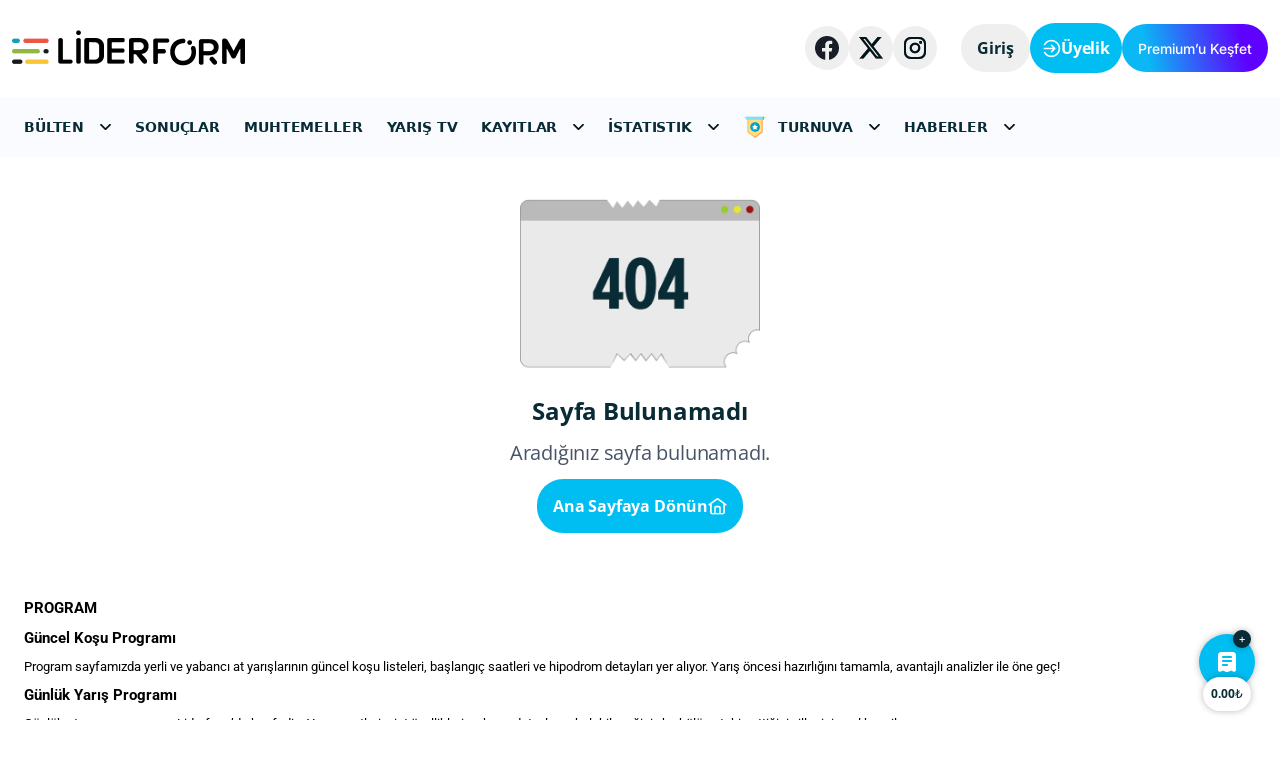

--- FILE ---
content_type: text/html; charset=utf-8
request_url: https://liderform.com.tr/program/2024-04-03/sanliurfa/3
body_size: 34984
content:
<!DOCTYPE html><html lang="tr"><head><meta charSet="utf-8"/><script>
          (function(w,d,s,l,i){w[l]=w[l]||[];w[l].push({'gtm.start':
            new Date().getTime(),event:'gtm.js'});var f=d.getElementsByTagName(s)[0],
            j=d.createElement(s),dl=l!='dataLayer'?'&l='+l:'';j.async=true;j.src=
            'https://www.googletagmanager.com/gtm.js?id='+i+dl;f.parentNode.insertBefore(j,f);
            })(window,document,'script','dataLayer','GTM-MQMF8N43');
        </script><title>Program | liderform.com.tr</title><meta name="viewport" content="width=device-width, initial-scale=1.0"/><meta name="description" content="TJK Program 03/04/2024 Tarihli Şanlıurfa 3. Koşu Yarış Programı Atların Handikap Puanları, Jokey bilgileri, Derece, Fark, Ganyan"/><link rel="canonical" href="https://liderform.com.tr/program/2024-04-03/sanliurfa/3"/><meta name="keywords" content="tjk program, at yarışı programı, yarış programı"/><meta property="og:type" content="website"/><meta property="og:site_name" content="LiderForm"/><meta property="og:url" content="https://liderform.com.tr/program/2024-04-03/sanliurfa/3"/><meta property="og:title" content="At Yarış Programı 03/04/2024 Şanlıurfa 3. Koşu | TJK Program"/><meta property="og:description" content="TJK Program 03/04/2024 Tarihli Şanlıurfa 3. Koşu Yarış Programı Atların Handikap Puanları, Jokey bilgileri, Derece, Fark, Ganyan"/><meta property="og:image" content="https://liderform.com.tr/icons/og.jpg"/><meta property="og:image:width" content="1200"/><meta property="og:image:height" content="630"/><meta property="og:image:type" content="image/jpeg"/><meta name="twitter:card" content="summary_large_image"/><meta name="twitter:site" content="@liderformcomtr"/><meta name="twitter:creator" content="@liderformcomtr"/><meta name="twitter:title" content="At Yarış Programı 03/04/2024 Şanlıurfa 3. Koşu | TJK Program"/><meta name="twitter:description" content="TJK Program 03/04/2024 Tarihli Şanlıurfa 3. Koşu Yarış Programı Atların Handikap Puanları, Jokey bilgileri, Derece, Fark, Ganyan"/><meta name="twitter:image" content="https://liderform.com.tr/icons/og.jpg"/><link rel="alternate" hrefLang="tr" href="https://liderform.com.tr/program/2024-04-03/sanliurfa/3"/><link rel="alternate" hrefLang="x-default" href="https://liderform.com.tr/program/2024-04-03/sanliurfa/3"/><link rel="icon" href="https://liderform.com.tr/images/favicon.ico"/><link rel="shortcut icon" href="https://liderform.com.tr/favicon_32.ico" type="image/x-icon"/><link rel="manifest" href="https://liderform.com.tr/manifest.json"/><meta name="apple-mobile-web-app-title" content="LiderForm"/><link rel="apple-touch-icon-precomposed" href="https://liderform.com.tr/icons/liderform-icon.png"/><link rel="apple-touch-icon" href="https://liderform.com.tr/icons/liderform-icon.png"/><link rel="apple-touch-icon" sizes="72x72" href="https://liderform.com.tr/icons/liderform-icon-72x72.png"/><link rel="apple-touch-icon" sizes="76x76" href="https://liderform.com.tr/icons/liderform-icon-76x76.png"/><link rel="apple-touch-icon" sizes="114x114" href="https://liderform.com.tr/icons/liderform-icon-114x114.png"/><link rel="apple-touch-icon" sizes="120x120" href="https://liderform.com.tr/icons/liderform-icon-120x120.png"/><link rel="apple-touch-icon" sizes="144x144" href="https://liderform.com.tr/icons/liderform-icon-144x144.png"/><link rel="apple-touch-icon" sizes="152x152" href="https://liderform.com.tr/icons/liderform-icon-152x152.png"/><link rel="apple-touch-icon-precomposed" sizes="72x72" href="https://liderform.com.tr/icons/liderform-icon-72x72.png"/><link rel="apple-touch-icon-precomposed" sizes="76x76" href="https://liderform.com.tr/icons/liderform-icon-76x76.png"/><link rel="apple-touch-icon-precomposed" sizes="114x114" href="https://liderform.com.tr/icons/liderform-icon-114x114.png"/><link rel="apple-touch-icon-precomposed" sizes="120x120" href="https://liderform.com.tr/icons/liderform-icon-120x120.png"/><link rel="apple-touch-icon-precomposed" sizes="144x144" href="https://liderform.com.tr/icons/liderform-icon-144x144.png"/><link rel="apple-touch-icon-precomposed" sizes="152x152" href="https://liderform.com.tr/icons/liderform-icon-152x152.png"/><meta name="application-name" content="LiderForm"/><script type="application/ld+json">{"@context":"http://schema.org","@type":"SportsEvent","name":"3 Nisan 2024 Şanlıurfa At Yarışı - 3. Koşu","startDate":"2024-04-03T20:00:00+03:00","endDate":"2024-04-03T20:05:00+03:00","eventStatus":"https://schema.org/EventScheduled","sport":"Horse Racing","location":{"@type":"Place","name":"Şanlıurfa Hipodromu","address":{"@type":"PostalAddress","addressLocality":"Şanlıurfa","addressRegion":"TR","addressCountry":"TR"}},"organizer":{"@type":"Organization","name":"Türkiye Jokey Kulübü","url":"https://www.tjk.org"},"image":["https://media.liderform.com.tr/storage/upload/hippodrome-sanliurfa.jpg"],"description":"3 Nisan 2024 günü Şanlıurfa Hipodromu düzenlenecek 3. at yarışı koşusu saat  20:00 başlayacak. Türkiye Jokey Kulübü (TJK) tarafından organize edilen bu önemli yarışta birbirinden başarılı safkanlar piste çıkacak. ","inLanguage":"tr","offers":{"@type":"Offer","url":["https://liderform.com.tr/program/2024-04-03/sanliurfa/3"],"price":"0","priceCurrency":"TRY","availability":"https://schema.org/InStock","validFrom":"2024-04-03T20:00:00+03:00"},"eventAttendanceMode":"https://schema.org/OfflineEventAttendanceMode"}</script><meta name="next-head-count" content="44"/><script async="" src="https://securepubads.g.doubleclick.net/tag/js/gpt.js"></script><link rel="preload" href="/_next/static/css/870e49f89b613fe8.css" as="style"/><link rel="stylesheet" href="/_next/static/css/870e49f89b613fe8.css" data-n-g=""/><noscript data-n-css=""></noscript><script defer="" nomodule="" src="/_next/static/chunks/polyfills-c67a75d1b6f99dc8.js"></script><script src="/_next/static/chunks/webpack-359f1cd4cb577f64.js" defer=""></script><script src="/_next/static/chunks/framework-92a422f151f77ddb.js" defer=""></script><script src="/_next/static/chunks/main-c9e0ff141a03b060.js" defer=""></script><script src="/_next/static/chunks/pages/_app-7d092a5ed1304747.js" defer=""></script><script src="/_next/static/chunks/5293-aa4ac491f90561b7.js" defer=""></script><script src="/_next/static/chunks/5573-c03f911c27a310ab.js" defer=""></script><script src="/_next/static/chunks/7730-1100a2ab10725f0f.js" defer=""></script><script src="/_next/static/chunks/6033-018ab706bd883c67.js" defer=""></script><script src="/_next/static/chunks/4047-648a4fe416853dfe.js" defer=""></script><script src="/_next/static/chunks/4196-d3d522a605b0b207.js" defer=""></script><script src="/_next/static/chunks/1861-f23ecbe24bfdd41f.js" defer=""></script><script src="/_next/static/chunks/pages/journal-26851f1d67df2b0c.js" defer=""></script><script src="/_next/static/RSlewcMGW3LFgKTN1Tkw0/_buildManifest.js" defer=""></script><script src="/_next/static/RSlewcMGW3LFgKTN1Tkw0/_ssgManifest.js" defer=""></script></head><body><noscript><iframe src="https://www.googletagmanager.com/ns.html?id=GTM-MQMF8N43" height="0" width="0" style="display:none;visibility:hidden"></iframe></noscript><div id="__next"><header class="max-w-[1280px] w-100 pt-[23.34px] pb-[23.34px] mx-auto w-full customlgfull:px-[12px]"><div class="header-body w-full mx-auto flex align-center"><div class="header-logo mr-[12px] flex items-center"><a href="/"><img src="/images/logo.png" alt="Liderform" class="w-[233px] h-[36px]"/></a></div><div class="header-social flex justify-center items-center gap-[8px] ml-auto mr-[12px]"><div class="header-social-icon flex justify-center items-center cursor-pointer w-[44px] h-[44px] rounded-full bg-[#EFEFEF]"><span style="background-image:url(/icons/facebook.svg);background-size:contain;background-repeat:no-repeat;background-position:center" class="w-[24px] h-[24px] block" title="Facebook"></span></div><div class="header-social-icon flex justify-center items-center cursor-pointer w-[44px] h-[44px] rounded-full bg-[#EFEFEF]"><span style="background-image:url(/icons/x.svg);background-size:contain;background-repeat:no-repeat;background-position:center" class="w-[24px] h-[24px] block" title="Twitter X"></span></div><div class="header-social-icon flex justify-center items-center cursor-pointer w-[44px] h-[44px] rounded-full bg-[#EFEFEF]"><span style="background-image:url(/icons/instagram.svg);background-size:contain;background-repeat:no-repeat;background-position:center" class="w-[24px] h-[24px] block" title="Instagram"></span></div></div><div class="header-auth flex justify-center items-center gap-[12px] ml-[12px]"><a class="btn-login bg-[#EFEFEF] text-base not-italic font-OSBold text-darkGreen leading-[-0.16px] px-[16px] py-[12px] rounded-full" href="/login">Giriş</a><a class="btn-register text-[16px] leading-[22px] tracking-[-0.01em] font-OSBold bg-mainBlue500 py-[14px] px-[12px] flex justify-center items-center rounded-full gap-[6px]" href="/register"><img src="/icons/auth-white.svg" alt="Premium Üyelik" class="max-w-[19px] max-h-[20px]"/><p class="m-0 text-white">Üyelik</p></a><a class="px-[16px] text-[14px] text-center text-white font-InterMedium min-h-[48px] flex flex-row items-center justify-center rounded-full [background:linear-gradient(77.31deg,#0BB7F4_18.38%,#3659F9_50%,#5E01FF_81.62%)] overflow-hidden" href="/premium">Premium’u Keşfet</a></div></div></header><nav class="w-full bg-turqoiseLight mb-[32px]"><div class="max-w-[1280px] flex align-center mx-auto w-full customlgfull:px-[12px] mdfull:flex-wrap"><div class="group relative cursor-pointer text-sm not-italic font-bold leading-5 tracking-[-0.14px] min-w-[89px] min-h-[60px] flex"><div class="flex items-center justify-between"><a class="bg-mainBlue500 text-white text-darkGreen flex items-center justify-between px-[12px] py-[6px] rounded-full" href="/program">BÜLTEN<span class="inline-block w-[11px] h-[6px] ml-[16px] bg-no-repeat bg-contain" style="background-image:url(&#x27;/icons/arrow-bottom-white.svg&#x27;)" role="img" aria-label="Açılır menü"></span></a></div><div class="rounded-[12px] border stroke-[#E9E9E9] bg-white hidden absolute top-[90%] z-[20] left-[50%] translate-x-[-50%] group-hover:block min-w-[155px] overflow-hidden divide-y divide-[#E9E9E9]"><a href="/program" class="block text-sm not-italic font-bold leading-5 text-lighterGreen p-[12px] text-center line-clamp-1 hover:bg-tableLightBg ">Program</a><a href="/program/performans" class="block text-sm not-italic font-bold leading-5 text-lighterGreen p-[12px] text-center line-clamp-1 hover:bg-tableLightBg ">Performanslar</a><a href="/program/galop" class="block text-sm not-italic font-bold leading-5 text-lighterGreen p-[12px] text-center line-clamp-1 hover:bg-tableLightBg ">Galop</a><a href="/program/galop-bulten" class="block text-sm not-italic font-bold leading-5 text-lighterGreen p-[12px] text-center line-clamp-1 hover:bg-tableLightBg ">Bülten Galop</a><a href="/program/jokey" class="block text-sm not-italic font-bold leading-5 text-lighterGreen p-[12px] text-center line-clamp-1 hover:bg-tableLightBg ">Jokey</a><a href="/program/kim-kimi-gecti" class="block text-sm not-italic font-bold leading-5 text-lighterGreen p-[12px] text-center line-clamp-1 hover:bg-tableLightBg ">Kim Kimi Geçti?</a><a href="/program/birincilikler" class="block text-sm not-italic font-bold leading-5 text-lighterGreen p-[12px] text-center line-clamp-1 hover:bg-tableLightBg ">Birincilikler</a><a href="/program/orijin" class="block text-sm not-italic font-bold leading-5 text-lighterGreen p-[12px] text-center line-clamp-1 hover:bg-tableLightBg ">Orijin</a><a href="/program/sprintler" class="block text-sm not-italic font-bold leading-5 text-lighterGreen p-[12px] text-center line-clamp-1 hover:bg-tableLightBg ">Sprintler</a></div></div><div class="group relative cursor-pointer text-sm not-italic font-bold leading-5 tracking-[-0.14px] min-w-[89px] min-h-[60px] flex"><div class="flex items-center justify-between"><a class=" text-darkGreen flex items-center justify-between px-[12px] py-[6px] rounded-full" href="/sonuclar">SONUÇLAR</a></div></div><div class="group relative cursor-pointer text-sm not-italic font-bold leading-5 tracking-[-0.14px] min-w-[89px] min-h-[60px] flex"><div class="flex items-center justify-between"><a class=" text-darkGreen flex items-center justify-between px-[12px] py-[6px] rounded-full" href="/muhtemeller">MUHTEMELLER</a></div></div><div class="group relative cursor-pointer text-sm not-italic font-bold leading-5 tracking-[-0.14px] min-w-[89px] min-h-[60px] flex"><div class="flex items-center justify-between"><a class=" text-darkGreen flex items-center justify-between px-[12px] py-[6px] rounded-full" href="/tjk-tv-videolar">YARIŞ TV</a></div></div><div class="group relative cursor-pointer text-sm not-italic font-bold leading-5 tracking-[-0.14px] min-w-[89px] min-h-[60px] flex"><div class="flex items-center justify-between"><a class=" text-darkGreen flex items-center justify-between px-[12px] py-[6px] rounded-full" href="/kayitlar">KAYITLAR<span class="inline-block w-[11px] h-[6px] ml-[16px] bg-no-repeat bg-contain" style="background-image:url(&#x27;/icons/arrow-bottom-black.svg&#x27;)" role="img" aria-label="Açılır menü"></span></a></div><div class="rounded-[12px] border stroke-[#E9E9E9] bg-white hidden absolute top-[90%] z-[20] left-[50%] translate-x-[-50%] group-hover:block min-w-[155px] overflow-hidden divide-y divide-[#E9E9E9]"><a href="/kayitlar" class="block text-sm not-italic font-bold leading-5 text-lighterGreen p-[12px] text-center line-clamp-1 hover:bg-tableLightBg ">Program</a><a href="/kayitlar/galop" class="block text-sm not-italic font-bold leading-5 text-lighterGreen p-[12px] text-center line-clamp-1 hover:bg-tableLightBg ">Galop</a></div></div><div class="group relative cursor-pointer text-sm not-italic font-bold leading-5 tracking-[-0.14px] min-w-[89px] min-h-[60px] flex"><div class="flex items-center justify-between"><a class=" text-darkGreen flex items-center justify-between px-[12px] py-[6px] rounded-full" href="/istatistik/at">İSTATISTIK<span class="inline-block w-[11px] h-[6px] ml-[16px] bg-no-repeat bg-contain" style="background-image:url(&#x27;/icons/arrow-bottom-black.svg&#x27;)" role="img" aria-label="Açılır menü"></span></a></div><div class="rounded-[12px] border stroke-[#E9E9E9] bg-white hidden absolute top-[90%] z-[20] left-[50%] translate-x-[-50%] group-hover:block min-w-[155px] overflow-hidden divide-y divide-[#E9E9E9]"><a href="/istatistik/at" class="block text-sm not-italic font-bold leading-5 text-lighterGreen p-[12px] text-center line-clamp-1 hover:bg-tableLightBg ">Atlar</a><a href="/istatistik/jokey" class="block text-sm not-italic font-bold leading-5 text-lighterGreen p-[12px] text-center line-clamp-1 hover:bg-tableLightBg ">Jokeyler</a><a href="/istatistik/kisraklar" class="block text-sm not-italic font-bold leading-5 text-lighterGreen p-[12px] text-center line-clamp-1 hover:bg-tableLightBg ">Kısraklar</a><a href="/istatistik/aygirlar" class="block text-sm not-italic font-bold leading-5 text-lighterGreen p-[12px] text-center line-clamp-1 hover:bg-tableLightBg ">Aygırlar</a><a href="/istatistik/kisrak-babalari" class="block text-sm not-italic font-bold leading-5 text-lighterGreen p-[12px] text-center line-clamp-1 hover:bg-tableLightBg ">Kısrak Babaları</a></div></div><div class="group relative cursor-pointer text-sm not-italic font-bold leading-5 tracking-[-0.14px] min-w-[89px] min-h-[60px] flex"><div class="flex items-center justify-between"><a class=" text-darkGreen flex items-center justify-between px-[12px] py-[6px] rounded-full" href="/turnuva"><span class="mr-[11px] inline-block w-[24px] h-[24px] bg-[url(&#x27;/icons/tournament.svg&#x27;)] bg-no-repeat bg-contain" aria-label="Turnuva" role="img"></span>TURNUVA<span class="inline-block w-[11px] h-[6px] ml-[16px] bg-no-repeat bg-contain" style="background-image:url(&#x27;/icons/arrow-bottom-black.svg&#x27;)" role="img" aria-label="Açılır menü"></span></a></div><div class="rounded-[12px] border stroke-[#E9E9E9] bg-white hidden absolute top-[90%] z-[20] left-[50%] translate-x-[-50%] group-hover:block min-w-[155px] overflow-hidden divide-y divide-[#E9E9E9]"><a href="/turnuva" class="block text-sm not-italic font-bold leading-5 text-lighterGreen p-[12px] text-center line-clamp-1 hover:bg-tableLightBg ">Turnuva</a><a href="/turnuva/liderler" class="block text-sm not-italic font-bold leading-5 text-lighterGreen p-[12px] text-center line-clamp-1 hover:bg-tableLightBg ">Liderler</a><a href="/turnuva/gazi-turnuvasi" class="block text-sm not-italic font-bold leading-5 text-lighterGreen p-[12px] text-center line-clamp-1 hover:bg-tableLightBg ">Gazi Turnuvası</a></div></div><div class="group relative cursor-pointer text-sm not-italic font-bold leading-5 tracking-[-0.14px] min-w-[89px] min-h-[60px] flex"><div class="flex items-center justify-between"><a class=" text-darkGreen flex items-center justify-between px-[12px] py-[6px] rounded-full" href="/haberler">HABERLER<span class="inline-block w-[11px] h-[6px] ml-[16px] bg-no-repeat bg-contain" style="background-image:url(&#x27;/icons/arrow-bottom-black.svg&#x27;)" role="img" aria-label="Açılır menü"></span></a></div><div class="rounded-[12px] border stroke-[#E9E9E9] bg-white hidden absolute top-[90%] z-[20] left-[50%] translate-x-[-50%] group-hover:block min-w-[155px] overflow-hidden divide-y divide-[#E9E9E9]"><a href="/haberler/analizler" class="block text-sm not-italic font-bold leading-5 text-lighterGreen p-[12px] text-center line-clamp-1 hover:bg-tableLightBg ">Analizler</a><a href="/haberler/dunya-yarislari" class="block text-sm not-italic font-bold leading-5 text-lighterGreen p-[12px] text-center line-clamp-1 hover:bg-tableLightBg ">Dünya Yarışları</a><a href="/haberler/duyurular" class="block text-sm not-italic font-bold leading-5 text-lighterGreen p-[12px] text-center line-clamp-1 hover:bg-tableLightBg ">Duyurular</a><a href="/haberler/hurkont" class="block text-sm not-italic font-bold leading-5 text-lighterGreen p-[12px] text-center line-clamp-1 hover:bg-tableLightBg ">Hürkont</a><a href="/haberler/camia" class="block text-sm not-italic font-bold leading-5 text-lighterGreen p-[12px] text-center line-clamp-1 hover:bg-tableLightBg ">Camia</a><a href="/haberler/tjk" class="block text-sm not-italic font-bold leading-5 text-lighterGreen p-[12px] text-center line-clamp-1 hover:bg-tableLightBg ">TJK</a><a href="/haberler/soylesi" class="block text-sm not-italic font-bold leading-5 text-lighterGreen p-[12px] text-center line-clamp-1 hover:bg-tableLightBg ">Söyleşi</a></div></div></div></nav><section id="content" class="max-w-[1360px] align-center mx-auto w-full customlgfull2:px-[12px] custommdfull:max-w-[900px] relative"><div class="page-skin-ads"><div id="page-skin-left" class="page-skin left-skin"></div><div id="page-skin-right" class="page-skin right-skin"></div></div><div id="scrollAd" class="fixed bottom-4 right-4 w-[300px] h-[250px] z-10 shadow-lg opacity-0 w-0 h-0 overflow-hidden pointer-events-none"><button class="absolute top-1 right-1 w-6 h-6 flex items-center justify-center rounded-full text-gray-700 bg-gray-100 hover:bg-gray-200" aria-label="Close ad">x</button></div><div class="w-full"><div class="flex flex-row justify-center max-h-[120px] mb-[18px] min-h-[90px]"></div><nav aria-label="Yer imi" class="text-sm text-gray-600 mb-2 px-[16px]"><ol itemscope="" itemType="https://schema.org/BreadcrumbList" class="flex space-x-1 text-[13px]"><li itemProp="itemListElement" itemscope="" itemType="https://schema.org/ListItem" class="flex items-center after:content-[&#x27;/&#x27;] after:mx-1 last:after:content-none"><a itemscope="" itemType="https://schema.org/WebPage" itemProp="item" itemID="https://liderform.com.tr" href="https://liderform.com.tr" class="hover:text-mainBlue700 text-mainBlue500 transition-all hover:underline text-[13px]"><span itemProp="name">LiderForm</span></a><meta itemProp="position" content="1"/></li><li itemProp="itemListElement" itemscope="" itemType="https://schema.org/ListItem" class="flex items-center after:content-[&#x27;/&#x27;] after:mx-1 last:after:content-none"><a itemscope="" itemType="https://schema.org/WebPage" itemProp="item" itemID="https://liderform.com.tr/program" href="https://liderform.com.tr/program" class="hover:text-mainBlue700 text-mainBlue500 transition-all hover:underline text-[13px]"><span itemProp="name">Bülten</span></a><meta itemProp="position" content="2"/></li><li itemProp="itemListElement" itemscope="" itemType="https://schema.org/ListItem" class="flex items-center after:content-[&#x27;/&#x27;] after:mx-1 last:after:content-none"><a itemscope="" itemType="https://schema.org/WebPage" itemProp="item" itemID="https://liderform.com.tr/program/2024-04-03" href="https://liderform.com.tr/program/2024-04-03" class="hover:text-mainBlue700 text-mainBlue500 transition-all hover:underline text-[13px]"><span itemProp="name">03/04/2024</span></a><meta itemProp="position" content="3"/></li><li itemProp="itemListElement" itemscope="" itemType="https://schema.org/ListItem" class="flex items-center after:content-[&#x27;/&#x27;] after:mx-1 last:after:content-none"><a itemscope="" itemType="https://schema.org/WebPage" itemProp="item" itemID="https://liderform.com.tr/program/2024-04-03/sanliurfa" href="https://liderform.com.tr/program/2024-04-03/sanliurfa" class="hover:text-mainBlue700 text-mainBlue500 transition-all hover:underline text-[13px]"><span itemProp="name">Şanlıurfa</span></a><meta itemProp="position" content="4"/></li><li itemProp="itemListElement" itemscope="" itemType="https://schema.org/ListItem" class="flex items-center"><span itemProp="name" class="text-[13px]">3. Koşu</span><meta itemProp="position" content="5"/></li></ol></nav><div class="flex w-full align-center"><nav aria-label="Yarış tarih seçimi menüsü"><ul class="flex items-center"><li class=" block p-[8px] rounded-t-[24px]"><a href="/program/2026-01-23"><button class="text-mainGray200 flex items-center justify-between px-[16px] py-[12px] rounded-full text-base font-RobotoRegular leading-[22px] tracking-[-0.16px]">Bugün</button></a></li><li class=" block p-[8px] rounded-t-[24px]"><a href="/program/2026-01-24"><button class="text-mainGray200 flex items-center justify-between px-[16px] py-[12px] rounded-full text-base font-RobotoRegular leading-[22px] tracking-[-0.16px]">Yarın</button></a></li><li class=" block p-[8px] rounded-t-[24px]"><a href="/program/2026-01-25"><button class="text-mainGray200 flex items-center justify-between px-[16px] py-[12px] rounded-full text-base font-RobotoRegular leading-[22px] tracking-[-0.16px]">Yarından Sonra</button></a></li></ul></nav><div class="relative ml-auto flex flex-row justify-center items-center rounded-full gap-[13px] py-[8px] px-[17px] border border-[#D1D1D1] max-h-[40px]"><button><img data-src="/icons/arrow-left-blue.svg" alt="Sol" class="lazyload"/></button><div><input type="date" class="text-base not-italic font-RobotoSemiBold leading-[22px] tracking-[-0.16px] text-center" lang="tr" readonly="" value="2024-04-03"/></div><button><img data-src="/icons/arrow-right-blue.svg" alt="Sağ" class="lazyload"/></button></div></div><div class="rounded-tl-[24px] text-darkGreen font-RobotoRegular text-[14px] uppercase-[24px] body-area border border-[#D1D1D1] rounded-b-[24px] rounded-tr-[24px]"><nav aria-label="Yarış şehir seçimi menüsü" class="p-[12px]"><ul class="flex gap-[12px]"><li><a class="border border-white text-mainGray200 block text-base not-italic font-RobotoRegular leading-[22px] px-[16px] py-[12px] rounded-full tracking-[-0.16px] cursor-pointer" href="/program/2024-04-03/istanbul">İstanbul</a></li><li><a class="border border-mainBlue500 text-mainBlue500 block text-base not-italic font-RobotoRegular leading-[22px] px-[16px] py-[12px] rounded-full tracking-[-0.16px] cursor-pointer" href="/program/2024-04-03/sanliurfa">Şanlıurfa</a></li><li><a class="border border-white text-mainGray200 block text-base not-italic font-RobotoRegular leading-[22px] px-[16px] py-[12px] rounded-full tracking-[-0.16px] cursor-pointer" href="/program/2024-04-03/salondepro">Salon-de-provence</a></li><li><a class="border border-white text-mainGray200 block text-base not-italic font-RobotoRegular leading-[22px] px-[16px] py-[12px] rounded-full tracking-[-0.16px] cursor-pointer" href="/program/2024-04-03/bridge">Catterick Bridge</a></li><li><a class="border border-white text-mainGray200 block text-base not-italic font-RobotoRegular leading-[22px] px-[16px] py-[12px] rounded-full tracking-[-0.16px] cursor-pointer" href="/program/2024-04-03/tampabay">Tampa Bay Downs</a></li><li><a class="border border-white text-mainGray200 block text-base not-italic font-RobotoRegular leading-[22px] px-[16px] py-[12px] rounded-full tracking-[-0.16px] cursor-pointer" href="/program/2024-04-03/sanisidro">San Isidro</a></li></ul></nav><nav aria-label="Yarış saat seçimi menüsü" class="px-[12px] customlgfull2:overflow-x-scroll custom-scrollbar"><ul class="flex gap-[12px]"><li><a class="border-[#E9EAEB] items-center group text-mainBlack cursor-pointer px-[12px] py-[6px] border rounded-full text-base not-italic font-RobotoBold leading-[22px] flex transition-all duration-150 hover:text-[#03BAFC] hover:border-[#03BAFC] hover:bg-[#E6F8FF]" href="/program/2024-04-03/sanliurfa/1"><span class="text-mainBlue500 mr-[8px]">1</span><span class="w-px h-[10px] bg-mainGray50 m-auto group-hover:bg-[#03BAFC] transition-all duration-150"></span><span class="ml-[8px]">19:00</span><span class="ml-[5px] bg-[#70C169] relative group-inner text-white z-[2] w-[16px] h-[16px] flex items-center justify-center rounded-full font-OSBold text-[10px] leading-[12px] tracking-[-0.01em]">6<span class="absolute pointer-events-none text-[12px] font-OSMedium top-[140%] h-[34px] [box-shadow:0px_12px_16px_-4px_#10182814] -translate-x-[33%] flex flex-col justify-center items-center text-center bottom-auto right-[0] z-[2] left-[0] m-auto bg-[white] text-darkGreen rounded-[8px] w-max border-[#EFEFEF] border-[1px] border-[solid] transition opacity-0 group-inner-hover px-[7px] after:content-[&#x27;&#x27;] after:block after:absolute after:left-[0] after:opacity-[.8] after:right-[0] after:bottom-[82%] after:bg-[white] after:z-[1] after:border-t after:border-l after:border-[#EFEFEF] after:w-[10px] after:h-[10px] after:m-auto after:rotate-45">1. Altılı</span></span></a></li><li><a class="border-[#E9EAEB] items-center group text-mainBlack cursor-pointer px-[12px] py-[6px] border rounded-full text-base not-italic font-RobotoBold leading-[22px] flex transition-all duration-150 hover:text-[#03BAFC] hover:border-[#03BAFC] hover:bg-[#E6F8FF]" href="/program/2024-04-03/sanliurfa/2"><span class="text-mainBlue500 mr-[8px]">2</span><span class="w-px h-[10px] bg-mainGray50 m-auto group-hover:bg-[#03BAFC] transition-all duration-150"></span><span class="ml-[8px]">19:30</span></a></li><li><a class="border-[#03BAFC] !bg-mainBlack !text-white items-center group text-mainBlack cursor-pointer px-[12px] py-[6px] border rounded-full text-base not-italic font-RobotoBold leading-[22px] flex transition-all duration-150 hover:text-[#03BAFC] hover:border-[#03BAFC] hover:bg-[#E6F8FF]" href="/program/2024-04-03/sanliurfa/3"><span class="text-mainBlue500 mr-[8px]">3</span><span class="w-px h-[10px] bg-mainGray50 m-auto group-hover:bg-[#03BAFC] transition-all duration-150"></span><span class="ml-[8px]">20:00</span></a></li><li><a class="border-[#E9EAEB] items-center group text-mainBlack cursor-pointer px-[12px] py-[6px] border rounded-full text-base not-italic font-RobotoBold leading-[22px] flex transition-all duration-150 hover:text-[#03BAFC] hover:border-[#03BAFC] hover:bg-[#E6F8FF]" href="/program/2024-04-03/sanliurfa/4"><span class="text-mainBlue500 mr-[8px]">4</span><span class="w-px h-[10px] bg-mainGray50 m-auto group-hover:bg-[#03BAFC] transition-all duration-150"></span><span class="ml-[8px]">20:30</span></a></li><li><a class="border-[#E9EAEB] items-center group text-mainBlack cursor-pointer px-[12px] py-[6px] border rounded-full text-base not-italic font-RobotoBold leading-[22px] flex transition-all duration-150 hover:text-[#03BAFC] hover:border-[#03BAFC] hover:bg-[#E6F8FF]" href="/program/2024-04-03/sanliurfa/5"><span class="text-mainBlue500 mr-[8px]">5</span><span class="w-px h-[10px] bg-mainGray50 m-auto group-hover:bg-[#03BAFC] transition-all duration-150"></span><span class="ml-[8px]">21:00</span></a></li><li><a class="border-[#E9EAEB] items-center group text-mainBlack cursor-pointer px-[12px] py-[6px] border rounded-full text-base not-italic font-RobotoBold leading-[22px] flex transition-all duration-150 hover:text-[#03BAFC] hover:border-[#03BAFC] hover:bg-[#E6F8FF]" href="/program/2024-04-03/sanliurfa/6"><span class="text-mainBlue500 mr-[8px]">6</span><span class="w-px h-[10px] bg-mainGray50 m-auto group-hover:bg-[#03BAFC] transition-all duration-150"></span><span class="ml-[8px]">21:30</span></a></li><li><button class="border-mainGray50 rounded-full border whitespace-nowrap text-base not-italic font-RobotoSemiBold leading-[22px] cursor-pointer py-[6px] px-[12px] tracking-[-0.16px] hover:text-[#03BAFC] hover:border-[#03BAFC] hover:bg-[#E6F8FF]">Tüm Koşular</button></li></ul></nav><div class="flex mb-[12px] px-[12px] border-b-[1px] border-mainGray75"><a href="/program/2024-04-03/sanliurfa/3" class="border-b-[2px] border-mainBlue500 text-darkGreen font-RobotoSemiBold border-b-[1px] px-[16px] py-[10px] text-base not-italic font-RobotoRegular leading-[22px]">Program</a><a href="/program/performans/2024-04-03/sanliurfa/3" class="text-mainGray100 border-mainGray100 border-b-[1px] px-[16px] py-[10px] text-base not-italic font-RobotoRegular leading-[22px]">Performanslar</a><a href="/program/galop/2024-04-03/sanliurfa/3" class="text-mainGray100 border-mainGray100 border-b-[1px] px-[16px] py-[10px] text-base not-italic font-RobotoRegular leading-[22px]">Galop</a><a href="/program/galop-bulten/2024-04-03/sanliurfa/3" class="text-mainGray100 border-mainGray100 border-b-[1px] px-[16px] py-[10px] text-base not-italic font-RobotoRegular leading-[22px]">Bülten Galop</a><a href="/program/jokey/2024-04-03/sanliurfa/3" class="text-mainGray100 border-mainGray100 border-b-[1px] px-[16px] py-[10px] text-base not-italic font-RobotoRegular leading-[22px]">Jokey</a><a href="/program/kim-kimi-gecti/2024-04-03/sanliurfa/3" class="text-mainGray100 border-mainGray100 border-b-[1px] px-[16px] py-[10px] text-base not-italic font-RobotoRegular leading-[22px]">Kim Kimi Geçti?</a><a href="/program/birincilikler/2024-04-03/sanliurfa/3" class="text-mainGray100 border-mainGray100 border-b-[1px] px-[16px] py-[10px] text-base not-italic font-RobotoRegular leading-[22px]">Birincilikler</a><a href="/program/orijin/2024-04-03/sanliurfa/3" class="text-mainGray100 border-mainGray100 border-b-[1px] px-[16px] py-[10px] text-base not-italic font-RobotoRegular leading-[22px]">Orijin</a><a href="/program/sprintler/2024-04-03/sanliurfa/3" class="text-mainGray100 border-mainGray100 border-b-[1px] px-[16px] py-[10px] text-base not-italic font-RobotoRegular leading-[22px]">Sprintler</a></div><div><div><div class="mb-[6px] px-[16px]"><h1 class="text-darkGreen font-RobotoBold text-[18px] uppercase">Program<!-- --> <!-- --> <!-- -->3 Nisan 2024<!-- --> <!-- -->Şanlıurfa<!-- --> <!-- -->3<!-- -->. Koşu<!-- --> </h1></div><div class="mb-[6px] px-[16px]"><h2 class="flex font-RobotoRegular text-mainBlack text-[16px] uppercase items-start"><span class="uppercase whitespace-nowrap font-RobotoSemiBold">ŞRT-5</span><span class="relative flex flex-col justify-center items-center group cursor-pointer"><span class="absolute bottom-full bg-[#334253db] text-[white] text-[12px] w-max text-center transition opacity-0 group-hover:opacity-100 px-[7px] py-[3px] m-auto rounded-[4px] left-0 right-[0] after:content-[&#x27;&#x27;] after:block after:absolute after:left-[0] after:opacity-[.8] after:right-[0] after:top-[82%] after:bg-[#334253db] after:rounded-tl-[100px] after:w-[7px] after:h-[7px] after:m-auto after:rotate-45 ">Kum</span><span style="background-image:url(&#x27;/icons/sand-table.svg&#x27;)" class="bg-no-repeat bg-center bg-contain min-w-[25px] block mx-[8px] mt-[7px] min-h-[8px]"></span></span><span class="mr-[8px] whitespace-nowrap">1300<!-- --> m</span><span class="mr-[8px] items-start text-base flex before:content-[&#x27;&#x27;] before:bg-mainBlue500 before:mt-[8px] before:mr-[10px] before:rounded-full before:w-[5px] before:h-[5px] before:flex"><span class="uppercase whitespace-nowrap mr-1 font-RobotoMedium">3 Yaşlı İngilizler</span>(4&#x27;LÜ GANYAN, 3. ÇİFTE bu koşudan başlar, GANYAN, İKİLİ, SIRALI İKİLİ, ÜÇLÜ BAHİS, PLASE, PLASE İKİLİ)</span></h2></div><div class="flex px-[16px] leading-[normal] whitespace-nowrap mb-1 items-center overflow-x-scroll no-scrollbar"><button title="İkramiye" class="false text-[12px] font-RobotoSemiBold mr-[4px] uppercase cursor-default">İkr.</button><p class="false text-[12px] font-RobotoRegular mr-[4px]"><span class="text-mainBlue500">1<!-- -->.</span> <!-- -->175.000<!-- --> <!-- -->TRY</p><p class="false text-[12px] font-RobotoRegular mr-[4px]"><span class="text-mainBlue500">2<!-- -->.</span> <!-- -->70.000<!-- --> <!-- -->TRY</p><p class="false text-[12px] font-RobotoRegular mr-[4px]"><span class="text-mainBlue500">3<!-- -->.</span> <!-- -->35.000<!-- --> <!-- -->TRY</p><p class="false text-[12px] font-RobotoRegular mr-[4px]"><span class="text-mainBlue500">4<!-- -->.</span> <!-- -->17.500<!-- --> <!-- -->TRY</p><p class="false text-[12px] font-RobotoRegular mr-[4px]"><span class="text-mainBlue500">5<!-- -->.</span> <!-- -->8.750<!-- --> <!-- -->TRY</p><button title="Yetiştirici Primi" class="text-mainBlack uppercase cursor-default text-[12px] font-RobotoSemiBold mr-[4px] ml-[4px] flex items-center before:content-[&#x27;&#x27;] before:bg-mainBlue500 before:mx-[5px] before:ml-[3px] before:rounded-full before:w-[5px] before:h-[5px] before:flex">Yet.</button><p class="false text-[12px] font-RobotoRegular mr-[4px]"><span class="text-mainBlue500">1<!-- -->.</span> <!-- -->30.188<!-- --> <!-- -->TRY</p><p class="false text-[12px] font-RobotoRegular mr-[4px]"><span class="text-mainBlue500">2<!-- -->.</span> <!-- -->12.075<!-- --> <!-- -->TRY</p><p class="false text-[12px] font-RobotoRegular mr-[4px]"><span class="text-mainBlue500">3<!-- -->.</span> <!-- -->6.038<!-- --> <!-- -->TRY</p><p class="false text-[12px] font-RobotoRegular mr-[4px]"><span class="text-mainBlue500">4<!-- -->.</span> <!-- -->3.019<!-- --> <!-- -->TRY</p><p class="false text-[12px] font-RobotoRegular mr-[4px]"><span class="text-mainBlue500">5<!-- -->.</span> <!-- -->1.509<!-- --> <!-- -->TRY</p><button title="At Sahibi Primi" class="text-mainBlack uppercase cursor-default text-[12px] font-RobotoSemiBold mr-[4px] ml-[4px] flex items-center before:content-[&#x27;&#x27;] before:bg-mainBlue500 before:mx-[5px] before:ml-[3px] before:rounded-full before:w-[5px] before:h-[5px] before:flex">At Sh.</button><p class="false text-[12px] font-RobotoRegular mr-[4px]"><span class="text-mainBlue500">1<!-- -->.</span> <!-- -->26.250<!-- --> <!-- -->TRY</p><p class="false text-[12px] font-RobotoRegular mr-[4px]"><span class="text-mainBlue500">2<!-- -->.</span> <!-- -->10.500<!-- --> <!-- -->TRY</p><p class="false text-[12px] font-RobotoRegular mr-[4px]"><span class="text-mainBlue500">3<!-- -->.</span> <!-- -->5.250<!-- --> <!-- -->TRY</p><p class="false text-[12px] font-RobotoRegular mr-[4px]"><span class="text-mainBlue500">4<!-- -->.</span> <!-- -->2.625<!-- --> <!-- -->TRY</p><p class="false text-[12px] font-RobotoRegular mr-[4px]"><span class="text-mainBlue500">5<!-- -->.</span> <!-- -->1.313<!-- --> <!-- -->TRY</p></div><div><div class="flex my-[8px] px-[6px] items-center"><div class="max-w-[90px] flex items-center justify-center"></div><div class="border-white relative false text-mainBlack font-RobotoBold text-[14px] border-b-[2px] cursor-pointer flex items-center p-[8px]"><span style="background-image:url(&#x27;/images/dices.svg&#x27;)" class="inline-block w-[24px] h-[24px] mr-[12.5px] bg-no-repeat bg-center bg-contain"></span>Muhtemeller</div></div><div class="overflow-hidden transition-[max-height] duration-500 ease-in-out max-h-[20000px]" style="max-height:0px"></div></div></div><div><div class="w-full rounded-b-[16px] [table-layout:inherit]"><div class="bg-darkGreen text-white text-left text-[13px] font-RobotoBold flex"><div class="w-[0] max-w-[0] p-0 border-[none] box-border contents"></div><div class="py-[2px] font-RobotoBold min-w-[43px] w-[43px] items-center flex pl-[10px]">NO</div><div class="min-w-[152px] w-[152px] xlgfull:min-w-[132px] xlgfull:w-[132px] false false py-[2px] font-RobotoBold items-center flex">ADI</div><div class="py-[2px] font-RobotoBold min-w-[39px] w-[39px] items-center flex pl-[5px]">GP</div><div class="py-[2px] font-RobotoBold min-w-[48px] w-[48px] items-center flex pl-[5px]">HP</div><div class="py-[2px] font-RobotoBold min-w-[73px] max-w-[73px] ml-[16px] pr-[5px] items-center flex">TAKI</div><div class="py-[2px] font-RobotoBold w-[32px] min-w-[32px] max-w-[32px] items-center flex mx-[1px]">KG</div><div class="w-[150px] min-w-[150px] py-[2px] font-RobotoBold  items-center flex">JOKEY</div><div class="py-[2px] font-RobotoBold w-[34px] min-w-[34px] items-center flex group-horse relative">YRC<span class="top-[88%] z-[18] absolute -translate-x-[33%]  max-w-[180px] pointer-events-none -translate-y-px bg-[#334253db] text-[white] text-[13px] w-max text-left transition opacity-0 group-horse-hover:opacity-100 px-[7px] py-[3px] m-auto rounded-[4px] left-0 right-[0] ">YAŞ / RENK / CİNSİYET</span></div><div class="py-[2px] font-RobotoBold w-[14px] min-w-[14px] items-center flex mx-[10px]">ST</div><div class="w-[111px] min-w-[111px] py-[2px] font-RobotoBold items-center flex">TOTO</div><div class="py-[2px] font-RobotoBold w-[30px] min-w-[30px] items-center flex text-center justify-center"><p title="ORİJİN" class="text-center">O</p></div><div class="w-[32px] min-w-[32px] max-w-[32px] py-[2px] font-RobotoBold items-center flex justify-center">A/S</div><div class="py-[2px] font-RobotoBold w-[160px] min-w-[160px] items-center flex pl-[4px]">EN İYİ DERECE</div><div class="py-[2px] font-RobotoBold w-[120px] min-w-[120px] max-w-[120px] items-center flex pr-[10px]">PİST ŞEHİR</div><div class="py-[2px] font-RobotoBold w-[30px] min-w-[30px] items-center flex">KGS</div><div class="w-[132px] min-w-[132px] py-[2px] font-RobotoBold items-center flex">AGF</div><div class="py-[2px] font-RobotoBold min-w-[45px] max-w-[45px] items-center flex">GNY</div><div class="py-[2px] font-RobotoBold w-[32px] items-center flex">IDM</div></div><div class="[&amp;&gt;*:not(:last-child)]:border-b border-mainGray75 bg-white"><div><div class=" flex text-[#181D27] font-RobotoRegular text-[13px] leading-[16.41px] relative group items-center bg-white"><div class="w-[0] mr-[20px] max-w-[0] p-0 border-[none] box-border contents"><div class="flex flex-row justify-center items-center pr-1 rounded-l-full"><button disabled="" class="bg-white text-[#252B37] transition cursor-no-drop [line-height:initial] font-RobotoBold text-[16px] border-[1px] border-[#E9EAEB] rounded-full min-w-[24px] min-h-[24px] flex items-center text-center justify-center mx-[8px]">1</button></div></div><div class=" min-w-[152px] w-[152px] bg-white xlgfull:min-w-[132px] xlgfull:w-[132px] false false py-[8px] relative"><p class="flex flex-row gap-[2px] line-clamp-1 items-center overflow-visible"><a title="KING KARACA" class="hover:text-mainBlue500 transition-all w-max" href="/istatistik/at/491816">KING KARACA</a></p></div><div class="py-[6px] relative z-[5] overflow-hidden [background:inherit] min-w-[39px] w-[39px] pl-[5px]"><p class="flex flex-row items-center m-0 gap-[1px]">-</p></div><div class="py-[8px] relative [background:inherit] min-w-[48px] w-[48px] pl-[5px]"><span class="flex flex-row items-center m-0 group-hp relative cursor-pointer"><span class="group-hp-active group-ekuri-hover:opacity-100 bottom-[135%] [filter:drop-shadow(2px_4px_6px_lightgray)] rounded-[10px] px-[10px] py-[3px] ml-[5px] absolute -translate-x-[50%] z-[50] pointer-events-none -translate-y-px bg-[white] text-[black] text-[13px] w-max text-left transition opacity-0 m-auto left-0 right-[0] after:content-[&#x27;&#x27;] after:block after:absolute after:left-[0] after:opacity-[.8] after:right-[0] after:top-[82%] after:bg-[white] after:rounded-tl-[100px] after:w-[7px] after:h-[7px] after:m-auto after:rotate-45">Önceki:<!-- --> <span class="font-OSSemiBold">53</span></span><span class="w-[11px] h-[5px] absolute right-[103%] z-[5] bg-[url(&#x27;/icons/up-green.svg&#x27;)] bg-no-repeat bg-contain" aria-label="Yukarı"></span><span>55</span></span></div><div class="py-[8px] min-w-[73px] max-w-[73px] ml-[16px] pr-[5px] flex flex-row gap-[5px] items-center relative"><p class="overflow-hidden whitespace-nowrap max-w-full" title="DB SK SKG">DB SK SKG</p></div><div class="py-[8px] relative w-[32px] min-w-[32px] max-w-[32px] mx-[1px]"><p>60</p></div><div class="w-[150px] min-w-[150px] py-[8px] relative"><a class="gap-[2px] flex items-start hover:text-mainBlue500 transition-all w-max" href="/istatistik/jokey/17099">F.YARDIMCI<span class="text-mainBlue500 font-RobotoBold text-[11px] leading-[14.64px]">6<!-- -->/<!-- -->3</span></a></div><div class="py-[8px] relative w-[34px] min-w-[34px]"><p class="lowercase">3<!-- -->D<!-- -->E</p></div><div class="py-[8px] relative w-[14px] min-w-[14px] mx-[10px]"><p>4</p></div><div class="w-[111px] min-w-[111px] py-[8px] relative"><p class="flex flex-row-reverse items-center gap-[4px] text-white text-[14px] justify-end"><span class="group-tooltip relative w-[18px] h-[18px] text-[11px] flex flex-row items-center justify-center text-center rounded-full [line-height:initial] bg-orangeLight">2<span class="group-tooltip-active bottom-[135%] [filter:drop-shadow(2px_4px_6px_lightgray)] rounded-[10px] px-[10px] py-[3px] ml-[5px] absolute -translate-x-[48%] z-[50] pointer-events-none -translate-y-px bg-[white] text-[black] text-[13px] w-max text-left transition opacity-0 group-taki-hover:opacity-100 m-auto left-0 right-[0] after:content-[&#x27;&#x27;] after:block after:absolute after:left-[0] after:opacity-[.8] after:right-[0] after:top-[82%] after:bg-[white] after:rounded-tl-[100px] after:w-[7px] after:h-[7px] after:m-auto after:rotate-45"><span class="flex items-center text-[13px] [&amp;&gt;*:not(:last-child)]:after:content-[&#x27;/&#x27;] [&amp;&gt;*:not(:last-child)]:after:mx-[4px]"><span>1.15.35</span><span>1200<!-- -->m</span><span>3.5 Boy</span><span>HP: <!-- -->53</span></span></span></span><span class="group-tooltip relative w-[18px] h-[18px] text-[11px] flex flex-row items-center justify-center text-center rounded-full [line-height:initial] bg-orangeLight">2<span class="group-tooltip-active bottom-[135%] [filter:drop-shadow(2px_4px_6px_lightgray)] rounded-[10px] px-[10px] py-[3px] ml-[5px] absolute -translate-x-[48%] z-[50] pointer-events-none -translate-y-px bg-[white] text-[black] text-[13px] w-max text-left transition opacity-0 group-taki-hover:opacity-100 m-auto left-0 right-[0] after:content-[&#x27;&#x27;] after:block after:absolute after:left-[0] after:opacity-[.8] after:right-[0] after:top-[82%] after:bg-[white] after:rounded-tl-[100px] after:w-[7px] after:h-[7px] after:m-auto after:rotate-45"><span class="flex items-center text-[13px] [&amp;&gt;*:not(:last-child)]:after:content-[&#x27;/&#x27;] [&amp;&gt;*:not(:last-child)]:after:mx-[4px]"><span>1.29.75</span><span>1400<!-- -->m</span><span>6.5 Boy</span><span>HP: <!-- -->50</span></span></span></span><span class="group-tooltip relative w-[18px] h-[18px] text-[11px] flex flex-row items-center justify-center text-center rounded-full [line-height:initial] bg-orangeLight">4<span class="group-tooltip-active bottom-[135%] [filter:drop-shadow(2px_4px_6px_lightgray)] rounded-[10px] px-[10px] py-[3px] ml-[5px] absolute -translate-x-[48%] z-[50] pointer-events-none -translate-y-px bg-[white] text-[black] text-[13px] w-max text-left transition opacity-0 group-taki-hover:opacity-100 m-auto left-0 right-[0] after:content-[&#x27;&#x27;] after:block after:absolute after:left-[0] after:opacity-[.8] after:right-[0] after:top-[82%] after:bg-[white] after:rounded-tl-[100px] after:w-[7px] after:h-[7px] after:m-auto after:rotate-45"><span class="flex items-center text-[13px] [&amp;&gt;*:not(:last-child)]:after:content-[&#x27;/&#x27;] [&amp;&gt;*:not(:last-child)]:after:mx-[4px]"><span>1.33.21</span><span>1400<!-- -->m</span><span>2 Boy</span><span>HP: <!-- -->50</span></span></span></span><span class="group-tooltip relative w-[18px] h-[18px] text-[11px] flex flex-row items-center justify-center text-center rounded-full [line-height:initial] bg-orangeLight">1<span class="group-tooltip-active bottom-[135%] [filter:drop-shadow(2px_4px_6px_lightgray)] rounded-[10px] px-[10px] py-[3px] ml-[5px] absolute -translate-x-[48%] z-[50] pointer-events-none -translate-y-px bg-[white] text-[black] text-[13px] w-max text-left transition opacity-0 group-taki-hover:opacity-100 m-auto left-0 right-[0] after:content-[&#x27;&#x27;] after:block after:absolute after:left-[0] after:opacity-[.8] after:right-[0] after:top-[82%] after:bg-[white] after:rounded-tl-[100px] after:w-[7px] after:h-[7px] after:m-auto after:rotate-45"><span class="flex items-center text-[13px] [&amp;&gt;*:not(:last-child)]:after:content-[&#x27;/&#x27;] [&amp;&gt;*:not(:last-child)]:after:mx-[4px]"><span>1.53.05</span><span>1700<!-- -->m</span><span>HP: <!-- -->42</span></span></span></span><span class="group-tooltip relative w-[18px] h-[18px] text-[11px] flex flex-row items-center justify-center text-center rounded-full [line-height:initial] bg-orangeLight">1<span class="group-tooltip-active bottom-[135%] [filter:drop-shadow(2px_4px_6px_lightgray)] rounded-[10px] px-[10px] py-[3px] ml-[5px] absolute -translate-x-[48%] z-[50] pointer-events-none -translate-y-px bg-[white] text-[black] text-[13px] w-max text-left transition opacity-0 group-taki-hover:opacity-100 m-auto left-0 right-[0] after:content-[&#x27;&#x27;] after:block after:absolute after:left-[0] after:opacity-[.8] after:right-[0] after:top-[82%] after:bg-[white] after:rounded-tl-[100px] after:w-[7px] after:h-[7px] after:m-auto after:rotate-45"><span class="flex items-center text-[13px] [&amp;&gt;*:not(:last-child)]:after:content-[&#x27;/&#x27;] [&amp;&gt;*:not(:last-child)]:after:mx-[4px]"><span>1.18.13</span><span>1200<!-- -->m</span><span>HP: <!-- -->34</span></span></span></span></p></div><div class="py-[8px] relative w-[30px] min-w-[30px] group-horse flex flex-row justify-center"><span class="bg-[url(&#x27;/icons/horse-family-icon.svg&#x27;)] bg-no-repeat bg-center bg-contain h-5 w-5 block cursor-pointer"></span><span class="top-[88%] absolute -translate-x-[33%] z-[50] pointer-events-none -translate-y-px bg-[#334253db] text-[white] text-[13px] w-max text-left transition opacity-0 group-horse-hover:opacity-100 px-[7px] py-[3px] m-auto rounded-[4px] left-0 right-[0] after:content-[&#x27;&#x27;] after:block after:absolute after:left-[0] after:opacity-[.8] after:right-[0] after:top-[82%] after:bg-[#334253db] after:rounded-tl-[100px] after:w-[7px] after:h-[7px] after:m-auto after:rotate-45">baba: MENDIP<!-- --> <!-- -->(USA)<!-- --> <br/>ana: COPY CAT<!-- --> <!-- --> <br/>anababa: ROYAL ABJAR<!-- --> <!-- -->(USA)<!-- --> </span></div><div class="w-[32px] min-w-[32px] max-w-[32px] py-[8px] relative group-trainer justify-center flex text-center"><span class="bg-[url(&#x27;/icons/horse-trainer-icon.svg&#x27;)] bg-no-repeat bg-center bg-contain h-5 w-5 block cursor-pointer"></span><span class="top-[88%] absolute -translate-x-[33%] z-[50] pointer-events-none  -translate-y-px bg-[#334253db] text-[white] text-[13px] w-max text-left transition opacity-0 group-trainer-hover:opacity-100 px-[7px] py-[3px] m-auto rounded-[4px] left-0 right-[0] after:content-[&#x27;&#x27;] after:block after:absolute after:left-[0] after:opacity-[.8] after:right-[0] after:top-[82%] after:bg-[#334253db] after:rounded-tl-[100px] after:w-[7px] after:h-[7px] after:m-auto after:rotate-45">Antrenör: EY.YARDIMCI<br/>Sahibi: EDİP KAYHAN ERGİN</span></div><div class="py-[8px] relative w-[16px] min-w-[160px] pl-[4px]"></div><div class="py-[8px] pr-1.5 relative w-[120px] min-w-[120px] max-w-[120px]"></div><div class="py-[8px] relative w-[30px] min-w-[30px]"><p>14</p></div><div class="w-[132px] min-w-[132px] py-[8px] relative flex flex-row items-center whitespace-nowrap"><p>%<!-- -->21.31<!-- -->(2)</p></div><div class="py-[8px] relative min-w-[45px] max-w-[45px]"><p>4.60</p></div><div class="py-[8px] relative w-[32px]"></div></div><div class="overflow-hidden transition-all max-h-[0]" style="max-height:0px"><div class="pt-[12px] pb-[16px] px-[20px] flex gap-[20px]"><div class="w-[248px] h-[123px] flex rounded-[8px] overflow-hidden shadow-[0_2px_10px_0_#0000001A]"><span class="bg-orangeLight w-[28px] flex flex-col items-center justify-center text-center text-white font-RobotoSemiBold text-[14px]">2</span><div class="p-[8px] w-full"><div class="flex flex-row items-center mb-[8px]"><span class="rounded-full bg-[#535862] text-white w-[48px] h-[16px] flex flex-col items-center leading-normal font-RobotoMedium text-[10px]">14<!-- --> Gün</span><div class="flex flex-row items-center ml-auto text-[#414651] text-[9px] divide-x divide-[#E9EAEB] gap-[4px]"><span class="pl-[4px]">1.15.35</span><span class="pl-[4px]">1200<!-- -->m</span></div></div><div class="text-[#414651] text-[12px] font-RobotoRegular"><div class="flex flex-row items-center leading-none"><span class="w-[32px] font-RobotoMedium">CR</span><div class="flex flex-row items-center gap-[3px]"><span class="w-[8px] h-[16px] border border-[#5D6B98] rounded-full relative overflow-hidden" aria-hidden="true"></span><span class="w-[8px] h-[16px] border border-[#5D6B98] rounded-full relative overflow-hidden" aria-hidden="true"></span><span class="w-[8px] h-[16px] border border-[#5D6B98] rounded-full relative overflow-hidden" aria-hidden="true"></span><span class="w-[8px] h-[16px] border border-[#5D6B98] rounded-full relative overflow-hidden" aria-hidden="true"></span><span class="w-[8px] h-[16px] border border-[#5D6B98] rounded-full relative overflow-hidden" aria-hidden="true"></span><span class="w-[8px] h-[16px] border border-[#5D6B98] rounded-full relative overflow-hidden" aria-hidden="true"></span><span class="w-[8px] h-[16px] border border-[#5D6B98] rounded-full relative overflow-hidden" aria-hidden="true"></span><span class="w-[8px] h-[16px] border border-[#5D6B98] rounded-full relative overflow-hidden" aria-hidden="true"></span><span class="w-[8px] h-[16px] border border-[#5D6B98] rounded-full relative overflow-hidden" aria-hidden="true"></span><span class="w-[8px] h-[16px] border border-[#5D6B98] rounded-full relative overflow-hidden" aria-hidden="true"></span><span class="w-[8px] h-[16px] border border-[#5D6B98] rounded-full relative overflow-hidden" aria-hidden="true"></span><span class="w-[8px] h-[16px] border border-[#5D6B98] rounded-full relative overflow-hidden" aria-hidden="true"></span><span class="w-[8px] h-[16px] border border-[#5D6B98] rounded-full relative overflow-hidden" aria-hidden="true"></span></div><span class="ml-auto">0</span></div><span class="my-[8px] w-full h-[1px] bg-[#E9EAEB] block"></span><div class="flex flex-row items-center leading-none"><span class="w-[32px] font-RobotoMedium">HF</span><div class="flex flex-row items-center gap-[3px]"><span class="w-[8px] h-[16px] border border-[#5D6B98] rounded-full relative overflow-hidden" aria-hidden="true"></span><span class="w-[8px] h-[16px] border border-[#5D6B98] rounded-full relative overflow-hidden" aria-hidden="true"></span><span class="w-[8px] h-[16px] border border-[#5D6B98] rounded-full relative overflow-hidden" aria-hidden="true"></span><span class="w-[8px] h-[16px] border border-[#5D6B98] rounded-full relative overflow-hidden" aria-hidden="true"></span><span class="w-[8px] h-[16px] border border-[#5D6B98] rounded-full relative overflow-hidden" aria-hidden="true"></span><span class="w-[8px] h-[16px] border border-[#5D6B98] rounded-full relative overflow-hidden" aria-hidden="true"></span><span class="w-[8px] h-[16px] border border-[#5D6B98] rounded-full relative overflow-hidden" aria-hidden="true"></span><span class="w-[8px] h-[16px] border border-[#5D6B98] rounded-full relative overflow-hidden" aria-hidden="true"></span><span class="w-[8px] h-[16px] border border-[#5D6B98] rounded-full relative overflow-hidden" aria-hidden="true"></span><span class="w-[8px] h-[16px] border border-[#5D6B98] rounded-full relative overflow-hidden" aria-hidden="true"></span><span class="w-[8px] h-[16px] border border-[#5D6B98] rounded-full relative overflow-hidden" aria-hidden="true"></span><span class="w-[8px] h-[16px] border border-[#5D6B98] rounded-full relative overflow-hidden" aria-hidden="true"></span><span class="w-[8px] h-[16px] border border-[#5D6B98] rounded-full relative overflow-hidden" aria-hidden="true"></span></div><span class="ml-auto">0</span></div><span class="my-[8px] w-full h-[1px] bg-[#E9EAEB] block"></span><div class="flex flex-row items-center leading-none"><span class="w-[32px] font-RobotoMedium">TP</span><div class="flex flex-row items-center gap-[3px]"><span class="w-[8px] h-[16px] border border-[#5D6B98] rounded-full relative overflow-hidden" aria-hidden="true"></span><span class="w-[8px] h-[16px] border border-[#5D6B98] rounded-full relative overflow-hidden" aria-hidden="true"></span><span class="w-[8px] h-[16px] border border-[#5D6B98] rounded-full relative overflow-hidden" aria-hidden="true"></span><span class="w-[8px] h-[16px] border border-[#5D6B98] rounded-full relative overflow-hidden" aria-hidden="true"></span><span class="w-[8px] h-[16px] border border-[#5D6B98] rounded-full relative overflow-hidden" aria-hidden="true"></span><span class="w-[8px] h-[16px] border border-[#5D6B98] rounded-full relative overflow-hidden" aria-hidden="true"></span><span class="w-[8px] h-[16px] border border-[#5D6B98] rounded-full relative overflow-hidden" aria-hidden="true"></span><span class="w-[8px] h-[16px] border border-[#5D6B98] rounded-full relative overflow-hidden" aria-hidden="true"></span><span class="w-[8px] h-[16px] border border-[#5D6B98] rounded-full relative overflow-hidden" aria-hidden="true"></span><span class="w-[8px] h-[16px] border border-[#5D6B98] rounded-full relative overflow-hidden" aria-hidden="true"></span><span class="w-[8px] h-[16px] border border-[#5D6B98] rounded-full relative overflow-hidden" aria-hidden="true"></span><span class="w-[8px] h-[16px] border border-[#5D6B98] rounded-full relative overflow-hidden" aria-hidden="true"></span><span class="w-[8px] h-[16px] border border-[#5D6B98] rounded-full relative overflow-hidden" aria-hidden="true"></span></div><span class="ml-auto">0</span></div></div></div></div><div class="w-[248px] h-[123px] flex rounded-[8px] overflow-hidden shadow-[0_2px_10px_0_#0000001A]"><span class="bg-orangeLight w-[28px] flex flex-col items-center justify-center text-center text-white font-RobotoSemiBold text-[14px]">2</span><div class="p-[8px] w-full"><div class="flex flex-row items-center mb-[8px]"><span class="rounded-full bg-[#535862] text-white w-[48px] h-[16px] flex flex-col items-center leading-normal font-RobotoMedium text-[10px]">21<!-- --> Gün</span><div class="flex flex-row items-center ml-auto text-[#414651] text-[9px] divide-x divide-[#E9EAEB] gap-[4px]"><span class="pl-[4px]">1.29.75</span><span class="pl-[4px]">1400<!-- -->m</span></div></div><div class="text-[#414651] text-[12px] font-RobotoRegular"><div class="flex flex-row items-center leading-none"><span class="w-[32px] font-RobotoMedium">CR</span><div class="flex flex-row items-center gap-[3px]"><span class="w-[8px] h-[16px] border border-[#5D6B98] rounded-full relative overflow-hidden" aria-hidden="true"></span><span class="w-[8px] h-[16px] border border-[#5D6B98] rounded-full relative overflow-hidden" aria-hidden="true"></span><span class="w-[8px] h-[16px] border border-[#5D6B98] rounded-full relative overflow-hidden" aria-hidden="true"></span><span class="w-[8px] h-[16px] border border-[#5D6B98] rounded-full relative overflow-hidden" aria-hidden="true"></span><span class="w-[8px] h-[16px] border border-[#5D6B98] rounded-full relative overflow-hidden" aria-hidden="true"></span><span class="w-[8px] h-[16px] border border-[#5D6B98] rounded-full relative overflow-hidden" aria-hidden="true"></span><span class="w-[8px] h-[16px] border border-[#5D6B98] rounded-full relative overflow-hidden" aria-hidden="true"></span><span class="w-[8px] h-[16px] border border-[#5D6B98] rounded-full relative overflow-hidden" aria-hidden="true"></span><span class="w-[8px] h-[16px] border border-[#5D6B98] rounded-full relative overflow-hidden" aria-hidden="true"></span><span class="w-[8px] h-[16px] border border-[#5D6B98] rounded-full relative overflow-hidden" aria-hidden="true"></span><span class="w-[8px] h-[16px] border border-[#5D6B98] rounded-full relative overflow-hidden" aria-hidden="true"></span><span class="w-[8px] h-[16px] border border-[#5D6B98] rounded-full relative overflow-hidden" aria-hidden="true"></span><span class="w-[8px] h-[16px] border border-[#5D6B98] rounded-full relative overflow-hidden" aria-hidden="true"></span></div><span class="ml-auto">0</span></div><span class="my-[8px] w-full h-[1px] bg-[#E9EAEB] block"></span><div class="flex flex-row items-center leading-none"><span class="w-[32px] font-RobotoMedium">HF</span><div class="flex flex-row items-center gap-[3px]"><span class="w-[8px] h-[16px] border border-[#5D6B98] rounded-full relative overflow-hidden" aria-hidden="true"></span><span class="w-[8px] h-[16px] border border-[#5D6B98] rounded-full relative overflow-hidden" aria-hidden="true"></span><span class="w-[8px] h-[16px] border border-[#5D6B98] rounded-full relative overflow-hidden" aria-hidden="true"></span><span class="w-[8px] h-[16px] border border-[#5D6B98] rounded-full relative overflow-hidden" aria-hidden="true"></span><span class="w-[8px] h-[16px] border border-[#5D6B98] rounded-full relative overflow-hidden" aria-hidden="true"></span><span class="w-[8px] h-[16px] border border-[#5D6B98] rounded-full relative overflow-hidden" aria-hidden="true"></span><span class="w-[8px] h-[16px] border border-[#5D6B98] rounded-full relative overflow-hidden" aria-hidden="true"></span><span class="w-[8px] h-[16px] border border-[#5D6B98] rounded-full relative overflow-hidden" aria-hidden="true"></span><span class="w-[8px] h-[16px] border border-[#5D6B98] rounded-full relative overflow-hidden" aria-hidden="true"></span><span class="w-[8px] h-[16px] border border-[#5D6B98] rounded-full relative overflow-hidden" aria-hidden="true"></span><span class="w-[8px] h-[16px] border border-[#5D6B98] rounded-full relative overflow-hidden" aria-hidden="true"></span><span class="w-[8px] h-[16px] border border-[#5D6B98] rounded-full relative overflow-hidden" aria-hidden="true"></span><span class="w-[8px] h-[16px] border border-[#5D6B98] rounded-full relative overflow-hidden" aria-hidden="true"></span></div><span class="ml-auto">0</span></div><span class="my-[8px] w-full h-[1px] bg-[#E9EAEB] block"></span><div class="flex flex-row items-center leading-none"><span class="w-[32px] font-RobotoMedium">TP</span><div class="flex flex-row items-center gap-[3px]"><span class="w-[8px] h-[16px] border border-[#5D6B98] rounded-full relative overflow-hidden" aria-hidden="true"></span><span class="w-[8px] h-[16px] border border-[#5D6B98] rounded-full relative overflow-hidden" aria-hidden="true"></span><span class="w-[8px] h-[16px] border border-[#5D6B98] rounded-full relative overflow-hidden" aria-hidden="true"></span><span class="w-[8px] h-[16px] border border-[#5D6B98] rounded-full relative overflow-hidden" aria-hidden="true"></span><span class="w-[8px] h-[16px] border border-[#5D6B98] rounded-full relative overflow-hidden" aria-hidden="true"></span><span class="w-[8px] h-[16px] border border-[#5D6B98] rounded-full relative overflow-hidden" aria-hidden="true"></span><span class="w-[8px] h-[16px] border border-[#5D6B98] rounded-full relative overflow-hidden" aria-hidden="true"></span><span class="w-[8px] h-[16px] border border-[#5D6B98] rounded-full relative overflow-hidden" aria-hidden="true"></span><span class="w-[8px] h-[16px] border border-[#5D6B98] rounded-full relative overflow-hidden" aria-hidden="true"></span><span class="w-[8px] h-[16px] border border-[#5D6B98] rounded-full relative overflow-hidden" aria-hidden="true"></span><span class="w-[8px] h-[16px] border border-[#5D6B98] rounded-full relative overflow-hidden" aria-hidden="true"></span><span class="w-[8px] h-[16px] border border-[#5D6B98] rounded-full relative overflow-hidden" aria-hidden="true"></span><span class="w-[8px] h-[16px] border border-[#5D6B98] rounded-full relative overflow-hidden" aria-hidden="true"></span></div><span class="ml-auto">0</span></div></div></div></div><div class="w-[248px] h-[123px] flex rounded-[8px] overflow-hidden shadow-[0_2px_10px_0_#0000001A]"><span class="bg-orangeLight w-[28px] flex flex-col items-center justify-center text-center text-white font-RobotoSemiBold text-[14px]">4</span><div class="p-[8px] w-full"><div class="flex flex-row items-center mb-[8px]"><span class="rounded-full bg-[#535862] text-white w-[48px] h-[16px] flex flex-col items-center leading-normal font-RobotoMedium text-[10px]">51<!-- --> Gün</span><div class="flex flex-row items-center ml-auto text-[#414651] text-[9px] divide-x divide-[#E9EAEB] gap-[4px]"><span class="pl-[4px]">1.33.21</span><span class="pl-[4px]">1400<!-- -->m</span></div></div><div class="text-[#414651] text-[12px] font-RobotoRegular"><div class="flex flex-row items-center leading-none"><span class="w-[32px] font-RobotoMedium">CR</span><div class="flex flex-row items-center gap-[3px]"><span class="w-[8px] h-[16px] border border-[#5D6B98] rounded-full relative overflow-hidden" aria-hidden="true"></span><span class="w-[8px] h-[16px] border border-[#5D6B98] rounded-full relative overflow-hidden" aria-hidden="true"></span><span class="w-[8px] h-[16px] border border-[#5D6B98] rounded-full relative overflow-hidden" aria-hidden="true"></span><span class="w-[8px] h-[16px] border border-[#5D6B98] rounded-full relative overflow-hidden" aria-hidden="true"></span><span class="w-[8px] h-[16px] border border-[#5D6B98] rounded-full relative overflow-hidden" aria-hidden="true"></span><span class="w-[8px] h-[16px] border border-[#5D6B98] rounded-full relative overflow-hidden" aria-hidden="true"></span><span class="w-[8px] h-[16px] border border-[#5D6B98] rounded-full relative overflow-hidden" aria-hidden="true"></span><span class="w-[8px] h-[16px] border border-[#5D6B98] rounded-full relative overflow-hidden" aria-hidden="true"></span><span class="w-[8px] h-[16px] border border-[#5D6B98] rounded-full relative overflow-hidden" aria-hidden="true"></span><span class="w-[8px] h-[16px] border border-[#5D6B98] rounded-full relative overflow-hidden" aria-hidden="true"></span><span class="w-[8px] h-[16px] border border-[#5D6B98] rounded-full relative overflow-hidden" aria-hidden="true"></span><span class="w-[8px] h-[16px] border border-[#5D6B98] rounded-full relative overflow-hidden" aria-hidden="true"></span><span class="w-[8px] h-[16px] border border-[#5D6B98] rounded-full relative overflow-hidden" aria-hidden="true"></span></div><span class="ml-auto">0</span></div><span class="my-[8px] w-full h-[1px] bg-[#E9EAEB] block"></span><div class="flex flex-row items-center leading-none"><span class="w-[32px] font-RobotoMedium">HF</span><div class="flex flex-row items-center gap-[3px]"><span class="w-[8px] h-[16px] border border-[#5D6B98] rounded-full relative overflow-hidden" aria-hidden="true"></span><span class="w-[8px] h-[16px] border border-[#5D6B98] rounded-full relative overflow-hidden" aria-hidden="true"></span><span class="w-[8px] h-[16px] border border-[#5D6B98] rounded-full relative overflow-hidden" aria-hidden="true"></span><span class="w-[8px] h-[16px] border border-[#5D6B98] rounded-full relative overflow-hidden" aria-hidden="true"></span><span class="w-[8px] h-[16px] border border-[#5D6B98] rounded-full relative overflow-hidden" aria-hidden="true"></span><span class="w-[8px] h-[16px] border border-[#5D6B98] rounded-full relative overflow-hidden" aria-hidden="true"></span><span class="w-[8px] h-[16px] border border-[#5D6B98] rounded-full relative overflow-hidden" aria-hidden="true"></span><span class="w-[8px] h-[16px] border border-[#5D6B98] rounded-full relative overflow-hidden" aria-hidden="true"></span><span class="w-[8px] h-[16px] border border-[#5D6B98] rounded-full relative overflow-hidden" aria-hidden="true"></span><span class="w-[8px] h-[16px] border border-[#5D6B98] rounded-full relative overflow-hidden" aria-hidden="true"></span><span class="w-[8px] h-[16px] border border-[#5D6B98] rounded-full relative overflow-hidden" aria-hidden="true"></span><span class="w-[8px] h-[16px] border border-[#5D6B98] rounded-full relative overflow-hidden" aria-hidden="true"></span><span class="w-[8px] h-[16px] border border-[#5D6B98] rounded-full relative overflow-hidden" aria-hidden="true"></span></div><span class="ml-auto">0</span></div><span class="my-[8px] w-full h-[1px] bg-[#E9EAEB] block"></span><div class="flex flex-row items-center leading-none"><span class="w-[32px] font-RobotoMedium">TP</span><div class="flex flex-row items-center gap-[3px]"><span class="w-[8px] h-[16px] border border-[#5D6B98] rounded-full relative overflow-hidden" aria-hidden="true"></span><span class="w-[8px] h-[16px] border border-[#5D6B98] rounded-full relative overflow-hidden" aria-hidden="true"></span><span class="w-[8px] h-[16px] border border-[#5D6B98] rounded-full relative overflow-hidden" aria-hidden="true"></span><span class="w-[8px] h-[16px] border border-[#5D6B98] rounded-full relative overflow-hidden" aria-hidden="true"></span><span class="w-[8px] h-[16px] border border-[#5D6B98] rounded-full relative overflow-hidden" aria-hidden="true"></span><span class="w-[8px] h-[16px] border border-[#5D6B98] rounded-full relative overflow-hidden" aria-hidden="true"></span><span class="w-[8px] h-[16px] border border-[#5D6B98] rounded-full relative overflow-hidden" aria-hidden="true"></span><span class="w-[8px] h-[16px] border border-[#5D6B98] rounded-full relative overflow-hidden" aria-hidden="true"></span><span class="w-[8px] h-[16px] border border-[#5D6B98] rounded-full relative overflow-hidden" aria-hidden="true"></span><span class="w-[8px] h-[16px] border border-[#5D6B98] rounded-full relative overflow-hidden" aria-hidden="true"></span><span class="w-[8px] h-[16px] border border-[#5D6B98] rounded-full relative overflow-hidden" aria-hidden="true"></span><span class="w-[8px] h-[16px] border border-[#5D6B98] rounded-full relative overflow-hidden" aria-hidden="true"></span><span class="w-[8px] h-[16px] border border-[#5D6B98] rounded-full relative overflow-hidden" aria-hidden="true"></span></div><span class="ml-auto">0</span></div></div></div></div><div class="w-[248px] h-[123px] flex rounded-[8px] overflow-hidden shadow-[0_2px_10px_0_#0000001A]"><span class="bg-orangeLight w-[28px] flex flex-col items-center justify-center text-center text-white font-RobotoSemiBold text-[14px]">1</span><div class="p-[8px] w-full"><div class="flex flex-row items-center mb-[8px]"><span class="rounded-full bg-[#535862] text-white w-[48px] h-[16px] flex flex-col items-center leading-normal font-RobotoMedium text-[10px]">56<!-- --> Gün</span><div class="flex flex-row items-center ml-auto text-[#414651] text-[9px] divide-x divide-[#E9EAEB] gap-[4px]"><span class="pl-[4px]">1.53.05</span><span class="pl-[4px]">1700<!-- -->m</span></div></div><div class="text-[#414651] text-[12px] font-RobotoRegular"><div class="flex flex-row items-center leading-none"><span class="w-[32px] font-RobotoMedium">CR</span><div class="flex flex-row items-center gap-[3px]"><span class="w-[8px] h-[16px] border border-[#5D6B98] rounded-full relative overflow-hidden" aria-hidden="true"></span><span class="w-[8px] h-[16px] border border-[#5D6B98] rounded-full relative overflow-hidden" aria-hidden="true"></span><span class="w-[8px] h-[16px] border border-[#5D6B98] rounded-full relative overflow-hidden" aria-hidden="true"></span><span class="w-[8px] h-[16px] border border-[#5D6B98] rounded-full relative overflow-hidden" aria-hidden="true"></span><span class="w-[8px] h-[16px] border border-[#5D6B98] rounded-full relative overflow-hidden" aria-hidden="true"></span><span class="w-[8px] h-[16px] border border-[#5D6B98] rounded-full relative overflow-hidden" aria-hidden="true"></span><span class="w-[8px] h-[16px] border border-[#5D6B98] rounded-full relative overflow-hidden" aria-hidden="true"></span><span class="w-[8px] h-[16px] border border-[#5D6B98] rounded-full relative overflow-hidden" aria-hidden="true"></span><span class="w-[8px] h-[16px] border border-[#5D6B98] rounded-full relative overflow-hidden" aria-hidden="true"></span><span class="w-[8px] h-[16px] border border-[#5D6B98] rounded-full relative overflow-hidden" aria-hidden="true"></span><span class="w-[8px] h-[16px] border border-[#5D6B98] rounded-full relative overflow-hidden" aria-hidden="true"></span><span class="w-[8px] h-[16px] border border-[#5D6B98] rounded-full relative overflow-hidden" aria-hidden="true"></span><span class="w-[8px] h-[16px] border border-[#5D6B98] rounded-full relative overflow-hidden" aria-hidden="true"></span></div><span class="ml-auto">0</span></div><span class="my-[8px] w-full h-[1px] bg-[#E9EAEB] block"></span><div class="flex flex-row items-center leading-none"><span class="w-[32px] font-RobotoMedium">HF</span><div class="flex flex-row items-center gap-[3px]"><span class="w-[8px] h-[16px] border border-[#5D6B98] rounded-full relative overflow-hidden" aria-hidden="true"></span><span class="w-[8px] h-[16px] border border-[#5D6B98] rounded-full relative overflow-hidden" aria-hidden="true"></span><span class="w-[8px] h-[16px] border border-[#5D6B98] rounded-full relative overflow-hidden" aria-hidden="true"></span><span class="w-[8px] h-[16px] border border-[#5D6B98] rounded-full relative overflow-hidden" aria-hidden="true"></span><span class="w-[8px] h-[16px] border border-[#5D6B98] rounded-full relative overflow-hidden" aria-hidden="true"></span><span class="w-[8px] h-[16px] border border-[#5D6B98] rounded-full relative overflow-hidden" aria-hidden="true"></span><span class="w-[8px] h-[16px] border border-[#5D6B98] rounded-full relative overflow-hidden" aria-hidden="true"></span><span class="w-[8px] h-[16px] border border-[#5D6B98] rounded-full relative overflow-hidden" aria-hidden="true"></span><span class="w-[8px] h-[16px] border border-[#5D6B98] rounded-full relative overflow-hidden" aria-hidden="true"></span><span class="w-[8px] h-[16px] border border-[#5D6B98] rounded-full relative overflow-hidden" aria-hidden="true"></span><span class="w-[8px] h-[16px] border border-[#5D6B98] rounded-full relative overflow-hidden" aria-hidden="true"></span><span class="w-[8px] h-[16px] border border-[#5D6B98] rounded-full relative overflow-hidden" aria-hidden="true"></span><span class="w-[8px] h-[16px] border border-[#5D6B98] rounded-full relative overflow-hidden" aria-hidden="true"></span></div><span class="ml-auto">0</span></div><span class="my-[8px] w-full h-[1px] bg-[#E9EAEB] block"></span><div class="flex flex-row items-center leading-none"><span class="w-[32px] font-RobotoMedium">TP</span><div class="flex flex-row items-center gap-[3px]"><span class="w-[8px] h-[16px] border border-[#5D6B98] rounded-full relative overflow-hidden" aria-hidden="true"></span><span class="w-[8px] h-[16px] border border-[#5D6B98] rounded-full relative overflow-hidden" aria-hidden="true"></span><span class="w-[8px] h-[16px] border border-[#5D6B98] rounded-full relative overflow-hidden" aria-hidden="true"></span><span class="w-[8px] h-[16px] border border-[#5D6B98] rounded-full relative overflow-hidden" aria-hidden="true"></span><span class="w-[8px] h-[16px] border border-[#5D6B98] rounded-full relative overflow-hidden" aria-hidden="true"></span><span class="w-[8px] h-[16px] border border-[#5D6B98] rounded-full relative overflow-hidden" aria-hidden="true"></span><span class="w-[8px] h-[16px] border border-[#5D6B98] rounded-full relative overflow-hidden" aria-hidden="true"></span><span class="w-[8px] h-[16px] border border-[#5D6B98] rounded-full relative overflow-hidden" aria-hidden="true"></span><span class="w-[8px] h-[16px] border border-[#5D6B98] rounded-full relative overflow-hidden" aria-hidden="true"></span><span class="w-[8px] h-[16px] border border-[#5D6B98] rounded-full relative overflow-hidden" aria-hidden="true"></span><span class="w-[8px] h-[16px] border border-[#5D6B98] rounded-full relative overflow-hidden" aria-hidden="true"></span><span class="w-[8px] h-[16px] border border-[#5D6B98] rounded-full relative overflow-hidden" aria-hidden="true"></span><span class="w-[8px] h-[16px] border border-[#5D6B98] rounded-full relative overflow-hidden" aria-hidden="true"></span></div><span class="ml-auto">0</span></div></div></div></div><div class="w-[248px] h-[123px] flex rounded-[8px] overflow-hidden shadow-[0_2px_10px_0_#0000001A]"><span class="bg-orangeLight w-[28px] flex flex-col items-center justify-center text-center text-white font-RobotoSemiBold text-[14px]">1</span><div class="p-[8px] w-full"><div class="flex flex-row items-center mb-[8px]"><span class="rounded-full bg-[#535862] text-white w-[48px] h-[16px] flex flex-col items-center leading-normal font-RobotoMedium text-[10px]">70<!-- --> Gün</span><div class="flex flex-row items-center ml-auto text-[#414651] text-[9px] divide-x divide-[#E9EAEB] gap-[4px]"><span class="pl-[4px]">1.18.13</span><span class="pl-[4px]">1200<!-- -->m</span></div></div><div class="text-[#414651] text-[12px] font-RobotoRegular"><div class="flex flex-row items-center leading-none"><span class="w-[32px] font-RobotoMedium">CR</span><div class="flex flex-row items-center gap-[3px]"><span class="w-[8px] h-[16px] border border-[#5D6B98] rounded-full relative overflow-hidden" aria-hidden="true"></span><span class="w-[8px] h-[16px] border border-[#5D6B98] rounded-full relative overflow-hidden" aria-hidden="true"></span><span class="w-[8px] h-[16px] border border-[#5D6B98] rounded-full relative overflow-hidden" aria-hidden="true"></span><span class="w-[8px] h-[16px] border border-[#5D6B98] rounded-full relative overflow-hidden" aria-hidden="true"></span><span class="w-[8px] h-[16px] border border-[#5D6B98] rounded-full relative overflow-hidden" aria-hidden="true"></span><span class="w-[8px] h-[16px] border border-[#5D6B98] rounded-full relative overflow-hidden" aria-hidden="true"></span><span class="w-[8px] h-[16px] border border-[#5D6B98] rounded-full relative overflow-hidden" aria-hidden="true"></span><span class="w-[8px] h-[16px] border border-[#5D6B98] rounded-full relative overflow-hidden" aria-hidden="true"></span><span class="w-[8px] h-[16px] border border-[#5D6B98] rounded-full relative overflow-hidden" aria-hidden="true"></span><span class="w-[8px] h-[16px] border border-[#5D6B98] rounded-full relative overflow-hidden" aria-hidden="true"></span><span class="w-[8px] h-[16px] border border-[#5D6B98] rounded-full relative overflow-hidden" aria-hidden="true"></span><span class="w-[8px] h-[16px] border border-[#5D6B98] rounded-full relative overflow-hidden" aria-hidden="true"></span><span class="w-[8px] h-[16px] border border-[#5D6B98] rounded-full relative overflow-hidden" aria-hidden="true"></span></div><span class="ml-auto">0</span></div><span class="my-[8px] w-full h-[1px] bg-[#E9EAEB] block"></span><div class="flex flex-row items-center leading-none"><span class="w-[32px] font-RobotoMedium">HF</span><div class="flex flex-row items-center gap-[3px]"><span class="w-[8px] h-[16px] border border-[#5D6B98] rounded-full relative overflow-hidden" aria-hidden="true"></span><span class="w-[8px] h-[16px] border border-[#5D6B98] rounded-full relative overflow-hidden" aria-hidden="true"></span><span class="w-[8px] h-[16px] border border-[#5D6B98] rounded-full relative overflow-hidden" aria-hidden="true"></span><span class="w-[8px] h-[16px] border border-[#5D6B98] rounded-full relative overflow-hidden" aria-hidden="true"></span><span class="w-[8px] h-[16px] border border-[#5D6B98] rounded-full relative overflow-hidden" aria-hidden="true"></span><span class="w-[8px] h-[16px] border border-[#5D6B98] rounded-full relative overflow-hidden" aria-hidden="true"></span><span class="w-[8px] h-[16px] border border-[#5D6B98] rounded-full relative overflow-hidden" aria-hidden="true"></span><span class="w-[8px] h-[16px] border border-[#5D6B98] rounded-full relative overflow-hidden" aria-hidden="true"></span><span class="w-[8px] h-[16px] border border-[#5D6B98] rounded-full relative overflow-hidden" aria-hidden="true"></span><span class="w-[8px] h-[16px] border border-[#5D6B98] rounded-full relative overflow-hidden" aria-hidden="true"></span><span class="w-[8px] h-[16px] border border-[#5D6B98] rounded-full relative overflow-hidden" aria-hidden="true"></span><span class="w-[8px] h-[16px] border border-[#5D6B98] rounded-full relative overflow-hidden" aria-hidden="true"></span><span class="w-[8px] h-[16px] border border-[#5D6B98] rounded-full relative overflow-hidden" aria-hidden="true"></span></div><span class="ml-auto">0</span></div><span class="my-[8px] w-full h-[1px] bg-[#E9EAEB] block"></span><div class="flex flex-row items-center leading-none"><span class="w-[32px] font-RobotoMedium">TP</span><div class="flex flex-row items-center gap-[3px]"><span class="w-[8px] h-[16px] border border-[#5D6B98] rounded-full relative overflow-hidden" aria-hidden="true"></span><span class="w-[8px] h-[16px] border border-[#5D6B98] rounded-full relative overflow-hidden" aria-hidden="true"></span><span class="w-[8px] h-[16px] border border-[#5D6B98] rounded-full relative overflow-hidden" aria-hidden="true"></span><span class="w-[8px] h-[16px] border border-[#5D6B98] rounded-full relative overflow-hidden" aria-hidden="true"></span><span class="w-[8px] h-[16px] border border-[#5D6B98] rounded-full relative overflow-hidden" aria-hidden="true"></span><span class="w-[8px] h-[16px] border border-[#5D6B98] rounded-full relative overflow-hidden" aria-hidden="true"></span><span class="w-[8px] h-[16px] border border-[#5D6B98] rounded-full relative overflow-hidden" aria-hidden="true"></span><span class="w-[8px] h-[16px] border border-[#5D6B98] rounded-full relative overflow-hidden" aria-hidden="true"></span><span class="w-[8px] h-[16px] border border-[#5D6B98] rounded-full relative overflow-hidden" aria-hidden="true"></span><span class="w-[8px] h-[16px] border border-[#5D6B98] rounded-full relative overflow-hidden" aria-hidden="true"></span><span class="w-[8px] h-[16px] border border-[#5D6B98] rounded-full relative overflow-hidden" aria-hidden="true"></span><span class="w-[8px] h-[16px] border border-[#5D6B98] rounded-full relative overflow-hidden" aria-hidden="true"></span><span class="w-[8px] h-[16px] border border-[#5D6B98] rounded-full relative overflow-hidden" aria-hidden="true"></span></div><span class="ml-auto">0</span></div></div></div></div></div></div></div><div><div class=" flex text-[#181D27] font-RobotoRegular text-[13px] leading-[16.41px] relative group items-center bg-white"><div class="w-[0] mr-[20px] max-w-[0] p-0 border-[none] box-border contents"><div class="flex flex-row justify-center items-center pr-1 rounded-l-full"><button disabled="" class="bg-white text-[#252B37] transition cursor-no-drop [line-height:initial] font-RobotoBold text-[16px] border-[1px] border-[#E9EAEB] rounded-full min-w-[24px] min-h-[24px] flex items-center text-center justify-center mx-[8px]">2</button></div></div><div class=" min-w-[152px] w-[152px] bg-white xlgfull:min-w-[132px] xlgfull:w-[132px] false false py-[8px] relative"><p class="flex flex-row gap-[2px] line-clamp-1 items-center overflow-visible"><a title="SARALIVA LONTANA" class="hover:text-mainBlue500 transition-all w-max" href="/istatistik/at/489953">SARALIVA LONTANA</a></p></div><div class="py-[6px] relative z-[5] overflow-hidden [background:inherit] min-w-[39px] w-[39px] pl-[5px]"><p class="flex flex-row items-center m-0 gap-[1px]">-</p></div><div class="py-[8px] relative [background:inherit] min-w-[48px] w-[48px] pl-[5px]"><span class="flex flex-row items-center m-0 group-hp relative cursor-pointer"><span>80</span></span></div><div class="py-[8px] min-w-[73px] max-w-[73px] ml-[16px] pr-[5px] flex flex-row gap-[5px] items-center relative"><p class="overflow-hidden whitespace-nowrap max-w-full" title="DB KG SK">DB KG SK</p></div><div class="py-[8px] relative w-[32px] min-w-[32px] max-w-[32px] mx-[1px]"><p>58</p></div><div class="w-[150px] min-w-[150px] py-[8px] relative"><a class="gap-[2px] flex items-start hover:text-mainBlue500 transition-all w-max" href="/istatistik/jokey/30351">N.ALTIN<span class="text-mainBlue500 font-RobotoBold text-[11px] leading-[14.64px]">0<!-- -->/<!-- -->0</span></a></div><div class="py-[8px] relative w-[34px] min-w-[34px]"><p class="lowercase">3<!-- -->D<!-- -->E</p></div><div class="py-[8px] relative w-[14px] min-w-[14px] mx-[10px]"><p>3</p></div><div class="w-[111px] min-w-[111px] py-[8px] relative"><p class="flex flex-row-reverse items-center gap-[4px] text-white text-[14px] justify-end"><span class="group-tooltip relative w-[18px] h-[18px] text-[11px] flex flex-row items-center justify-center text-center rounded-full [line-height:initial] bg-orangeLight">3<span class="group-tooltip-active bottom-[135%] [filter:drop-shadow(2px_4px_6px_lightgray)] rounded-[10px] px-[10px] py-[3px] ml-[5px] absolute -translate-x-[48%] z-[50] pointer-events-none -translate-y-px bg-[white] text-[black] text-[13px] w-max text-left transition opacity-0 group-taki-hover:opacity-100 m-auto left-0 right-[0] after:content-[&#x27;&#x27;] after:block after:absolute after:left-[0] after:opacity-[.8] after:right-[0] after:top-[82%] after:bg-[white] after:rounded-tl-[100px] after:w-[7px] after:h-[7px] after:m-auto after:rotate-45"><span class="flex items-center text-[13px] [&amp;&gt;*:not(:last-child)]:after:content-[&#x27;/&#x27;] [&amp;&gt;*:not(:last-child)]:after:mx-[4px]"><span>1.28.99</span><span>1400<!-- -->m</span><span>Baş</span><span>HP: <!-- -->80</span></span></span></span><span class="group-tooltip relative w-[18px] h-[18px] text-[11px] flex flex-row items-center justify-center text-center rounded-full [line-height:initial] bg-orangeLight">5<span class="group-tooltip-active bottom-[135%] [filter:drop-shadow(2px_4px_6px_lightgray)] rounded-[10px] px-[10px] py-[3px] ml-[5px] absolute -translate-x-[48%] z-[50] pointer-events-none -translate-y-px bg-[white] text-[black] text-[13px] w-max text-left transition opacity-0 group-taki-hover:opacity-100 m-auto left-0 right-[0] after:content-[&#x27;&#x27;] after:block after:absolute after:left-[0] after:opacity-[.8] after:right-[0] after:top-[82%] after:bg-[white] after:rounded-tl-[100px] after:w-[7px] after:h-[7px] after:m-auto after:rotate-45"><span class="flex items-center text-[13px] [&amp;&gt;*:not(:last-child)]:after:content-[&#x27;/&#x27;] [&amp;&gt;*:not(:last-child)]:after:mx-[4px]"><span>2.06.11</span><span>1900<!-- -->m</span><span>HP: <!-- -->80</span></span></span></span><span class="group-tooltip relative w-[18px] h-[18px] text-[11px] flex flex-row items-center justify-center text-center rounded-full [line-height:initial] bg-orangeLight">2<span class="group-tooltip-active bottom-[135%] [filter:drop-shadow(2px_4px_6px_lightgray)] rounded-[10px] px-[10px] py-[3px] ml-[5px] absolute -translate-x-[48%] z-[50] pointer-events-none -translate-y-px bg-[white] text-[black] text-[13px] w-max text-left transition opacity-0 group-taki-hover:opacity-100 m-auto left-0 right-[0] after:content-[&#x27;&#x27;] after:block after:absolute after:left-[0] after:opacity-[.8] after:right-[0] after:top-[82%] after:bg-[white] after:rounded-tl-[100px] after:w-[7px] after:h-[7px] after:m-auto after:rotate-45"><span class="flex items-center text-[13px] [&amp;&gt;*:not(:last-child)]:after:content-[&#x27;/&#x27;] [&amp;&gt;*:not(:last-child)]:after:mx-[4px]"><span>1.29.18</span><span>1400<!-- -->m</span><span>2.5 Boy</span><span>HP: <!-- -->80</span></span></span></span><span class="group-tooltip relative w-[18px] h-[18px] text-[11px] flex flex-row items-center justify-center text-center rounded-full [line-height:initial] bg-orangeLight">3<span class="group-tooltip-active bottom-[135%] [filter:drop-shadow(2px_4px_6px_lightgray)] rounded-[10px] px-[10px] py-[3px] ml-[5px] absolute -translate-x-[48%] z-[50] pointer-events-none -translate-y-px bg-[white] text-[black] text-[13px] w-max text-left transition opacity-0 group-taki-hover:opacity-100 m-auto left-0 right-[0] after:content-[&#x27;&#x27;] after:block after:absolute after:left-[0] after:opacity-[.8] after:right-[0] after:top-[82%] after:bg-[white] after:rounded-tl-[100px] after:w-[7px] after:h-[7px] after:m-auto after:rotate-45"><span class="flex items-center text-[13px] [&amp;&gt;*:not(:last-child)]:after:content-[&#x27;/&#x27;] [&amp;&gt;*:not(:last-child)]:after:mx-[4px]"><span>1.29.66</span><span>1400<!-- -->m</span><span>6 Boy</span><span>HP: <!-- -->78</span></span></span></span><span class="group-tooltip relative w-[18px] h-[18px] text-[11px] flex flex-row items-center justify-center text-center rounded-full [line-height:initial] bg-softGreen">2<span class="group-tooltip-active bottom-[135%] [filter:drop-shadow(2px_4px_6px_lightgray)] rounded-[10px] px-[10px] py-[3px] ml-[5px] absolute -translate-x-[48%] z-[50] pointer-events-none -translate-y-px bg-[white] text-[black] text-[13px] w-max text-left transition opacity-0 group-taki-hover:opacity-100 m-auto left-0 right-[0] after:content-[&#x27;&#x27;] after:block after:absolute after:left-[0] after:opacity-[.8] after:right-[0] after:top-[82%] after:bg-[white] after:rounded-tl-[100px] after:w-[7px] after:h-[7px] after:m-auto after:rotate-45"><span class="flex items-center text-[13px] [&amp;&gt;*:not(:last-child)]:after:content-[&#x27;/&#x27;] [&amp;&gt;*:not(:last-child)]:after:mx-[4px]"><span>1.23.72</span><span>1400<!-- -->m</span><span>1.5 Boy</span><span>HP: <!-- -->78</span></span></span></span></p></div><div class="py-[8px] relative w-[30px] min-w-[30px] group-horse flex flex-row justify-center"><span class="bg-[url(&#x27;/icons/horse-family-icon.svg&#x27;)] bg-no-repeat bg-center bg-contain h-5 w-5 block cursor-pointer"></span><span class="bottom-[88%] absolute -translate-x-[33%] z-[50] pointer-events-none -translate-y-px bg-[#334253db] text-[white] text-[13px] w-max text-left transition opacity-0 group-horse-hover:opacity-100 px-[7px] py-[3px] m-auto rounded-[4px] left-0 right-[0] after:content-[&#x27;&#x27;] after:block after:absolute after:left-[0] after:opacity-[.8] after:right-[0] after:top-[82%] after:bg-[#334253db] after:rounded-tl-[100px] after:w-[7px] after:h-[7px] after:m-auto after:rotate-45">baba: PIANO SONATA<!-- --> <!-- --> <br/>ana: MAYRA<!-- --> <!-- --> <br/> <!-- --> </span></div><div class="w-[32px] min-w-[32px] max-w-[32px] py-[8px] relative group-trainer justify-center flex text-center"><span class="bg-[url(&#x27;/icons/horse-trainer-icon.svg&#x27;)] bg-no-repeat bg-center bg-contain h-5 w-5 block cursor-pointer"></span><span class="bottom-[88%] absolute -translate-x-[33%] z-[50] pointer-events-none  -translate-y-px bg-[#334253db] text-[white] text-[13px] w-max text-left transition opacity-0 group-trainer-hover:opacity-100 px-[7px] py-[3px] m-auto rounded-[4px] left-0 right-[0] after:content-[&#x27;&#x27;] after:block after:absolute after:left-[0] after:opacity-[.8] after:right-[0] after:top-[82%] after:bg-[#334253db] after:rounded-tl-[100px] after:w-[7px] after:h-[7px] after:m-auto after:rotate-45">Antrenör: N.GÜNDÜZ<br/>Sahibi: NEJMİ GÜNDÜZ</span></div><div class="py-[8px] relative w-[16px] min-w-[160px] pl-[4px]"><a class="flex flex-row items-center justify-around uppercase hover:text-mainBlue700 text-mainBlue500 transition-all" href="/sonuclar/2023-07-24/bursa/3"><span class="w-full">57/1.20.88/Bur</span></a></div><div class="py-[8px] pr-1.5 relative w-[120px] min-w-[120px] max-w-[120px]"><a class="hover:text-mainBlue700 text-mainBlue500 transition-all flex flex-row items-center justify-around pr-[10px] uppercase" href="/sonuclar/2023-07-24/bursa/3"><span class="w-full"></span></a></div><div class="py-[8px] relative w-[30px] min-w-[30px]"><p>8</p></div><div class="w-[132px] min-w-[132px] py-[8px] relative flex flex-row items-center whitespace-nowrap"><p>%<!-- -->36.18<!-- -->(1)</p></div><div class="py-[8px] relative min-w-[45px] max-w-[45px]"><p>2.35</p></div><div class="py-[8px] relative w-[32px]"></div></div><div class="overflow-hidden transition-all max-h-[0]" style="max-height:0px"><div class="pt-[12px] pb-[16px] px-[20px] flex gap-[20px]"><div class="w-[248px] h-[123px] flex rounded-[8px] overflow-hidden shadow-[0_2px_10px_0_#0000001A]"><span class="bg-orangeLight w-[28px] flex flex-col items-center justify-center text-center text-white font-RobotoSemiBold text-[14px]">3</span><div class="p-[8px] w-full"><div class="flex flex-row items-center mb-[8px]"><span class="rounded-full bg-[#535862] text-white w-[48px] h-[16px] flex flex-col items-center leading-normal font-RobotoMedium text-[10px]">8<!-- --> Gün</span><div class="flex flex-row items-center ml-auto text-[#414651] text-[9px] divide-x divide-[#E9EAEB] gap-[4px]"><span class="pl-[4px]">1.28.99</span><span class="pl-[4px]">1400<!-- -->m</span></div></div><div class="text-[#414651] text-[12px] font-RobotoRegular"><div class="flex flex-row items-center leading-none"><span class="w-[32px] font-RobotoMedium">CR</span><div class="flex flex-row items-center gap-[3px]"><span class="w-[8px] h-[16px] border border-[#5D6B98] rounded-full relative overflow-hidden" aria-hidden="true"></span><span class="w-[8px] h-[16px] border border-[#5D6B98] rounded-full relative overflow-hidden" aria-hidden="true"></span><span class="w-[8px] h-[16px] border border-[#5D6B98] rounded-full relative overflow-hidden" aria-hidden="true"></span><span class="w-[8px] h-[16px] border border-[#5D6B98] rounded-full relative overflow-hidden" aria-hidden="true"></span><span class="w-[8px] h-[16px] border border-[#5D6B98] rounded-full relative overflow-hidden" aria-hidden="true"></span><span class="w-[8px] h-[16px] border border-[#5D6B98] rounded-full relative overflow-hidden" aria-hidden="true"></span><span class="w-[8px] h-[16px] border border-[#5D6B98] rounded-full relative overflow-hidden" aria-hidden="true"></span><span class="w-[8px] h-[16px] border border-[#5D6B98] rounded-full relative overflow-hidden" aria-hidden="true"></span><span class="w-[8px] h-[16px] border border-[#5D6B98] rounded-full relative overflow-hidden" aria-hidden="true"></span><span class="w-[8px] h-[16px] border border-[#5D6B98] rounded-full relative overflow-hidden" aria-hidden="true"></span><span class="w-[8px] h-[16px] border border-[#5D6B98] rounded-full relative overflow-hidden" aria-hidden="true"></span><span class="w-[8px] h-[16px] border border-[#5D6B98] rounded-full relative overflow-hidden" aria-hidden="true"></span><span class="w-[8px] h-[16px] border border-[#5D6B98] rounded-full relative overflow-hidden" aria-hidden="true"></span></div><span class="ml-auto">0</span></div><span class="my-[8px] w-full h-[1px] bg-[#E9EAEB] block"></span><div class="flex flex-row items-center leading-none"><span class="w-[32px] font-RobotoMedium">HF</span><div class="flex flex-row items-center gap-[3px]"><span class="w-[8px] h-[16px] border border-[#5D6B98] rounded-full relative overflow-hidden" aria-hidden="true"></span><span class="w-[8px] h-[16px] border border-[#5D6B98] rounded-full relative overflow-hidden" aria-hidden="true"></span><span class="w-[8px] h-[16px] border border-[#5D6B98] rounded-full relative overflow-hidden" aria-hidden="true"></span><span class="w-[8px] h-[16px] border border-[#5D6B98] rounded-full relative overflow-hidden" aria-hidden="true"></span><span class="w-[8px] h-[16px] border border-[#5D6B98] rounded-full relative overflow-hidden" aria-hidden="true"></span><span class="w-[8px] h-[16px] border border-[#5D6B98] rounded-full relative overflow-hidden" aria-hidden="true"></span><span class="w-[8px] h-[16px] border border-[#5D6B98] rounded-full relative overflow-hidden" aria-hidden="true"></span><span class="w-[8px] h-[16px] border border-[#5D6B98] rounded-full relative overflow-hidden" aria-hidden="true"></span><span class="w-[8px] h-[16px] border border-[#5D6B98] rounded-full relative overflow-hidden" aria-hidden="true"></span><span class="w-[8px] h-[16px] border border-[#5D6B98] rounded-full relative overflow-hidden" aria-hidden="true"></span><span class="w-[8px] h-[16px] border border-[#5D6B98] rounded-full relative overflow-hidden" aria-hidden="true"></span><span class="w-[8px] h-[16px] border border-[#5D6B98] rounded-full relative overflow-hidden" aria-hidden="true"></span><span class="w-[8px] h-[16px] border border-[#5D6B98] rounded-full relative overflow-hidden" aria-hidden="true"></span></div><span class="ml-auto">0</span></div><span class="my-[8px] w-full h-[1px] bg-[#E9EAEB] block"></span><div class="flex flex-row items-center leading-none"><span class="w-[32px] font-RobotoMedium">TP</span><div class="flex flex-row items-center gap-[3px]"><span class="w-[8px] h-[16px] border border-[#5D6B98] rounded-full relative overflow-hidden" aria-hidden="true"></span><span class="w-[8px] h-[16px] border border-[#5D6B98] rounded-full relative overflow-hidden" aria-hidden="true"></span><span class="w-[8px] h-[16px] border border-[#5D6B98] rounded-full relative overflow-hidden" aria-hidden="true"></span><span class="w-[8px] h-[16px] border border-[#5D6B98] rounded-full relative overflow-hidden" aria-hidden="true"></span><span class="w-[8px] h-[16px] border border-[#5D6B98] rounded-full relative overflow-hidden" aria-hidden="true"></span><span class="w-[8px] h-[16px] border border-[#5D6B98] rounded-full relative overflow-hidden" aria-hidden="true"></span><span class="w-[8px] h-[16px] border border-[#5D6B98] rounded-full relative overflow-hidden" aria-hidden="true"></span><span class="w-[8px] h-[16px] border border-[#5D6B98] rounded-full relative overflow-hidden" aria-hidden="true"></span><span class="w-[8px] h-[16px] border border-[#5D6B98] rounded-full relative overflow-hidden" aria-hidden="true"></span><span class="w-[8px] h-[16px] border border-[#5D6B98] rounded-full relative overflow-hidden" aria-hidden="true"></span><span class="w-[8px] h-[16px] border border-[#5D6B98] rounded-full relative overflow-hidden" aria-hidden="true"></span><span class="w-[8px] h-[16px] border border-[#5D6B98] rounded-full relative overflow-hidden" aria-hidden="true"></span><span class="w-[8px] h-[16px] border border-[#5D6B98] rounded-full relative overflow-hidden" aria-hidden="true"></span></div><span class="ml-auto">0</span></div></div></div></div><div class="w-[248px] h-[123px] flex rounded-[8px] overflow-hidden shadow-[0_2px_10px_0_#0000001A]"><span class="bg-orangeLight w-[28px] flex flex-col items-center justify-center text-center text-white font-RobotoSemiBold text-[14px]">5</span><div class="p-[8px] w-full"><div class="flex flex-row items-center mb-[8px]"><span class="rounded-full bg-[#535862] text-white w-[48px] h-[16px] flex flex-col items-center leading-normal font-RobotoMedium text-[10px]">36<!-- --> Gün</span><div class="flex flex-row items-center ml-auto text-[#414651] text-[9px] divide-x divide-[#E9EAEB] gap-[4px]"><span class="pl-[4px]">2.06.11</span><span class="pl-[4px]">1900<!-- -->m</span></div></div><div class="text-[#414651] text-[12px] font-RobotoRegular"><div class="flex flex-row items-center leading-none"><span class="w-[32px] font-RobotoMedium">CR</span><div class="flex flex-row items-center gap-[3px]"><span class="w-[8px] h-[16px] border border-[#5D6B98] rounded-full relative overflow-hidden" aria-hidden="true"></span><span class="w-[8px] h-[16px] border border-[#5D6B98] rounded-full relative overflow-hidden" aria-hidden="true"></span><span class="w-[8px] h-[16px] border border-[#5D6B98] rounded-full relative overflow-hidden" aria-hidden="true"></span><span class="w-[8px] h-[16px] border border-[#5D6B98] rounded-full relative overflow-hidden" aria-hidden="true"></span><span class="w-[8px] h-[16px] border border-[#5D6B98] rounded-full relative overflow-hidden" aria-hidden="true"></span><span class="w-[8px] h-[16px] border border-[#5D6B98] rounded-full relative overflow-hidden" aria-hidden="true"></span><span class="w-[8px] h-[16px] border border-[#5D6B98] rounded-full relative overflow-hidden" aria-hidden="true"></span><span class="w-[8px] h-[16px] border border-[#5D6B98] rounded-full relative overflow-hidden" aria-hidden="true"></span><span class="w-[8px] h-[16px] border border-[#5D6B98] rounded-full relative overflow-hidden" aria-hidden="true"></span><span class="w-[8px] h-[16px] border border-[#5D6B98] rounded-full relative overflow-hidden" aria-hidden="true"></span><span class="w-[8px] h-[16px] border border-[#5D6B98] rounded-full relative overflow-hidden" aria-hidden="true"></span><span class="w-[8px] h-[16px] border border-[#5D6B98] rounded-full relative overflow-hidden" aria-hidden="true"></span><span class="w-[8px] h-[16px] border border-[#5D6B98] rounded-full relative overflow-hidden" aria-hidden="true"></span></div><span class="ml-auto">0</span></div><span class="my-[8px] w-full h-[1px] bg-[#E9EAEB] block"></span><div class="flex flex-row items-center leading-none"><span class="w-[32px] font-RobotoMedium">HF</span><div class="flex flex-row items-center gap-[3px]"><span class="w-[8px] h-[16px] border border-[#5D6B98] rounded-full relative overflow-hidden" aria-hidden="true"></span><span class="w-[8px] h-[16px] border border-[#5D6B98] rounded-full relative overflow-hidden" aria-hidden="true"></span><span class="w-[8px] h-[16px] border border-[#5D6B98] rounded-full relative overflow-hidden" aria-hidden="true"></span><span class="w-[8px] h-[16px] border border-[#5D6B98] rounded-full relative overflow-hidden" aria-hidden="true"></span><span class="w-[8px] h-[16px] border border-[#5D6B98] rounded-full relative overflow-hidden" aria-hidden="true"></span><span class="w-[8px] h-[16px] border border-[#5D6B98] rounded-full relative overflow-hidden" aria-hidden="true"></span><span class="w-[8px] h-[16px] border border-[#5D6B98] rounded-full relative overflow-hidden" aria-hidden="true"></span><span class="w-[8px] h-[16px] border border-[#5D6B98] rounded-full relative overflow-hidden" aria-hidden="true"></span><span class="w-[8px] h-[16px] border border-[#5D6B98] rounded-full relative overflow-hidden" aria-hidden="true"></span><span class="w-[8px] h-[16px] border border-[#5D6B98] rounded-full relative overflow-hidden" aria-hidden="true"></span><span class="w-[8px] h-[16px] border border-[#5D6B98] rounded-full relative overflow-hidden" aria-hidden="true"></span><span class="w-[8px] h-[16px] border border-[#5D6B98] rounded-full relative overflow-hidden" aria-hidden="true"></span><span class="w-[8px] h-[16px] border border-[#5D6B98] rounded-full relative overflow-hidden" aria-hidden="true"></span></div><span class="ml-auto">0</span></div><span class="my-[8px] w-full h-[1px] bg-[#E9EAEB] block"></span><div class="flex flex-row items-center leading-none"><span class="w-[32px] font-RobotoMedium">TP</span><div class="flex flex-row items-center gap-[3px]"><span class="w-[8px] h-[16px] border border-[#5D6B98] rounded-full relative overflow-hidden" aria-hidden="true"></span><span class="w-[8px] h-[16px] border border-[#5D6B98] rounded-full relative overflow-hidden" aria-hidden="true"></span><span class="w-[8px] h-[16px] border border-[#5D6B98] rounded-full relative overflow-hidden" aria-hidden="true"></span><span class="w-[8px] h-[16px] border border-[#5D6B98] rounded-full relative overflow-hidden" aria-hidden="true"></span><span class="w-[8px] h-[16px] border border-[#5D6B98] rounded-full relative overflow-hidden" aria-hidden="true"></span><span class="w-[8px] h-[16px] border border-[#5D6B98] rounded-full relative overflow-hidden" aria-hidden="true"></span><span class="w-[8px] h-[16px] border border-[#5D6B98] rounded-full relative overflow-hidden" aria-hidden="true"></span><span class="w-[8px] h-[16px] border border-[#5D6B98] rounded-full relative overflow-hidden" aria-hidden="true"></span><span class="w-[8px] h-[16px] border border-[#5D6B98] rounded-full relative overflow-hidden" aria-hidden="true"></span><span class="w-[8px] h-[16px] border border-[#5D6B98] rounded-full relative overflow-hidden" aria-hidden="true"></span><span class="w-[8px] h-[16px] border border-[#5D6B98] rounded-full relative overflow-hidden" aria-hidden="true"></span><span class="w-[8px] h-[16px] border border-[#5D6B98] rounded-full relative overflow-hidden" aria-hidden="true"></span><span class="w-[8px] h-[16px] border border-[#5D6B98] rounded-full relative overflow-hidden" aria-hidden="true"></span></div><span class="ml-auto">0</span></div></div></div></div><div class="w-[248px] h-[123px] flex rounded-[8px] overflow-hidden shadow-[0_2px_10px_0_#0000001A]"><span class="bg-orangeLight w-[28px] flex flex-col items-center justify-center text-center text-white font-RobotoSemiBold text-[14px]">2</span><div class="p-[8px] w-full"><div class="flex flex-row items-center mb-[8px]"><span class="rounded-full bg-[#535862] text-white w-[48px] h-[16px] flex flex-col items-center leading-normal font-RobotoMedium text-[10px]">43<!-- --> Gün</span><div class="flex flex-row items-center ml-auto text-[#414651] text-[9px] divide-x divide-[#E9EAEB] gap-[4px]"><span class="pl-[4px]">1.29.18</span><span class="pl-[4px]">1400<!-- -->m</span></div></div><div class="text-[#414651] text-[12px] font-RobotoRegular"><div class="flex flex-row items-center leading-none"><span class="w-[32px] font-RobotoMedium">CR</span><div class="flex flex-row items-center gap-[3px]"><span class="w-[8px] h-[16px] border border-[#5D6B98] rounded-full relative overflow-hidden" aria-hidden="true"></span><span class="w-[8px] h-[16px] border border-[#5D6B98] rounded-full relative overflow-hidden" aria-hidden="true"></span><span class="w-[8px] h-[16px] border border-[#5D6B98] rounded-full relative overflow-hidden" aria-hidden="true"></span><span class="w-[8px] h-[16px] border border-[#5D6B98] rounded-full relative overflow-hidden" aria-hidden="true"></span><span class="w-[8px] h-[16px] border border-[#5D6B98] rounded-full relative overflow-hidden" aria-hidden="true"></span><span class="w-[8px] h-[16px] border border-[#5D6B98] rounded-full relative overflow-hidden" aria-hidden="true"></span><span class="w-[8px] h-[16px] border border-[#5D6B98] rounded-full relative overflow-hidden" aria-hidden="true"></span><span class="w-[8px] h-[16px] border border-[#5D6B98] rounded-full relative overflow-hidden" aria-hidden="true"></span><span class="w-[8px] h-[16px] border border-[#5D6B98] rounded-full relative overflow-hidden" aria-hidden="true"></span><span class="w-[8px] h-[16px] border border-[#5D6B98] rounded-full relative overflow-hidden" aria-hidden="true"></span><span class="w-[8px] h-[16px] border border-[#5D6B98] rounded-full relative overflow-hidden" aria-hidden="true"></span><span class="w-[8px] h-[16px] border border-[#5D6B98] rounded-full relative overflow-hidden" aria-hidden="true"></span><span class="w-[8px] h-[16px] border border-[#5D6B98] rounded-full relative overflow-hidden" aria-hidden="true"></span></div><span class="ml-auto">0</span></div><span class="my-[8px] w-full h-[1px] bg-[#E9EAEB] block"></span><div class="flex flex-row items-center leading-none"><span class="w-[32px] font-RobotoMedium">HF</span><div class="flex flex-row items-center gap-[3px]"><span class="w-[8px] h-[16px] border border-[#5D6B98] rounded-full relative overflow-hidden" aria-hidden="true"></span><span class="w-[8px] h-[16px] border border-[#5D6B98] rounded-full relative overflow-hidden" aria-hidden="true"></span><span class="w-[8px] h-[16px] border border-[#5D6B98] rounded-full relative overflow-hidden" aria-hidden="true"></span><span class="w-[8px] h-[16px] border border-[#5D6B98] rounded-full relative overflow-hidden" aria-hidden="true"></span><span class="w-[8px] h-[16px] border border-[#5D6B98] rounded-full relative overflow-hidden" aria-hidden="true"></span><span class="w-[8px] h-[16px] border border-[#5D6B98] rounded-full relative overflow-hidden" aria-hidden="true"></span><span class="w-[8px] h-[16px] border border-[#5D6B98] rounded-full relative overflow-hidden" aria-hidden="true"></span><span class="w-[8px] h-[16px] border border-[#5D6B98] rounded-full relative overflow-hidden" aria-hidden="true"></span><span class="w-[8px] h-[16px] border border-[#5D6B98] rounded-full relative overflow-hidden" aria-hidden="true"></span><span class="w-[8px] h-[16px] border border-[#5D6B98] rounded-full relative overflow-hidden" aria-hidden="true"></span><span class="w-[8px] h-[16px] border border-[#5D6B98] rounded-full relative overflow-hidden" aria-hidden="true"></span><span class="w-[8px] h-[16px] border border-[#5D6B98] rounded-full relative overflow-hidden" aria-hidden="true"></span><span class="w-[8px] h-[16px] border border-[#5D6B98] rounded-full relative overflow-hidden" aria-hidden="true"></span></div><span class="ml-auto">0</span></div><span class="my-[8px] w-full h-[1px] bg-[#E9EAEB] block"></span><div class="flex flex-row items-center leading-none"><span class="w-[32px] font-RobotoMedium">TP</span><div class="flex flex-row items-center gap-[3px]"><span class="w-[8px] h-[16px] border border-[#5D6B98] rounded-full relative overflow-hidden" aria-hidden="true"></span><span class="w-[8px] h-[16px] border border-[#5D6B98] rounded-full relative overflow-hidden" aria-hidden="true"></span><span class="w-[8px] h-[16px] border border-[#5D6B98] rounded-full relative overflow-hidden" aria-hidden="true"></span><span class="w-[8px] h-[16px] border border-[#5D6B98] rounded-full relative overflow-hidden" aria-hidden="true"></span><span class="w-[8px] h-[16px] border border-[#5D6B98] rounded-full relative overflow-hidden" aria-hidden="true"></span><span class="w-[8px] h-[16px] border border-[#5D6B98] rounded-full relative overflow-hidden" aria-hidden="true"></span><span class="w-[8px] h-[16px] border border-[#5D6B98] rounded-full relative overflow-hidden" aria-hidden="true"></span><span class="w-[8px] h-[16px] border border-[#5D6B98] rounded-full relative overflow-hidden" aria-hidden="true"></span><span class="w-[8px] h-[16px] border border-[#5D6B98] rounded-full relative overflow-hidden" aria-hidden="true"></span><span class="w-[8px] h-[16px] border border-[#5D6B98] rounded-full relative overflow-hidden" aria-hidden="true"></span><span class="w-[8px] h-[16px] border border-[#5D6B98] rounded-full relative overflow-hidden" aria-hidden="true"></span><span class="w-[8px] h-[16px] border border-[#5D6B98] rounded-full relative overflow-hidden" aria-hidden="true"></span><span class="w-[8px] h-[16px] border border-[#5D6B98] rounded-full relative overflow-hidden" aria-hidden="true"></span></div><span class="ml-auto">0</span></div></div></div></div><div class="w-[248px] h-[123px] flex rounded-[8px] overflow-hidden shadow-[0_2px_10px_0_#0000001A]"><span class="bg-orangeLight w-[28px] flex flex-col items-center justify-center text-center text-white font-RobotoSemiBold text-[14px]">3</span><div class="p-[8px] w-full"><div class="flex flex-row items-center mb-[8px]"><span class="rounded-full bg-[#535862] text-white w-[48px] h-[16px] flex flex-col items-center leading-normal font-RobotoMedium text-[10px]">60<!-- --> Gün</span><div class="flex flex-row items-center ml-auto text-[#414651] text-[9px] divide-x divide-[#E9EAEB] gap-[4px]"><span class="pl-[4px]">1.29.66</span><span class="pl-[4px]">1400<!-- -->m</span></div></div><div class="text-[#414651] text-[12px] font-RobotoRegular"><div class="flex flex-row items-center leading-none"><span class="w-[32px] font-RobotoMedium">CR</span><div class="flex flex-row items-center gap-[3px]"><span class="w-[8px] h-[16px] border border-[#5D6B98] rounded-full relative overflow-hidden" aria-hidden="true"></span><span class="w-[8px] h-[16px] border border-[#5D6B98] rounded-full relative overflow-hidden" aria-hidden="true"></span><span class="w-[8px] h-[16px] border border-[#5D6B98] rounded-full relative overflow-hidden" aria-hidden="true"></span><span class="w-[8px] h-[16px] border border-[#5D6B98] rounded-full relative overflow-hidden" aria-hidden="true"></span><span class="w-[8px] h-[16px] border border-[#5D6B98] rounded-full relative overflow-hidden" aria-hidden="true"></span><span class="w-[8px] h-[16px] border border-[#5D6B98] rounded-full relative overflow-hidden" aria-hidden="true"></span><span class="w-[8px] h-[16px] border border-[#5D6B98] rounded-full relative overflow-hidden" aria-hidden="true"></span><span class="w-[8px] h-[16px] border border-[#5D6B98] rounded-full relative overflow-hidden" aria-hidden="true"></span><span class="w-[8px] h-[16px] border border-[#5D6B98] rounded-full relative overflow-hidden" aria-hidden="true"></span><span class="w-[8px] h-[16px] border border-[#5D6B98] rounded-full relative overflow-hidden" aria-hidden="true"></span><span class="w-[8px] h-[16px] border border-[#5D6B98] rounded-full relative overflow-hidden" aria-hidden="true"></span><span class="w-[8px] h-[16px] border border-[#5D6B98] rounded-full relative overflow-hidden" aria-hidden="true"></span><span class="w-[8px] h-[16px] border border-[#5D6B98] rounded-full relative overflow-hidden" aria-hidden="true"></span></div><span class="ml-auto">0</span></div><span class="my-[8px] w-full h-[1px] bg-[#E9EAEB] block"></span><div class="flex flex-row items-center leading-none"><span class="w-[32px] font-RobotoMedium">HF</span><div class="flex flex-row items-center gap-[3px]"><span class="w-[8px] h-[16px] border border-[#5D6B98] rounded-full relative overflow-hidden" aria-hidden="true"></span><span class="w-[8px] h-[16px] border border-[#5D6B98] rounded-full relative overflow-hidden" aria-hidden="true"></span><span class="w-[8px] h-[16px] border border-[#5D6B98] rounded-full relative overflow-hidden" aria-hidden="true"></span><span class="w-[8px] h-[16px] border border-[#5D6B98] rounded-full relative overflow-hidden" aria-hidden="true"></span><span class="w-[8px] h-[16px] border border-[#5D6B98] rounded-full relative overflow-hidden" aria-hidden="true"></span><span class="w-[8px] h-[16px] border border-[#5D6B98] rounded-full relative overflow-hidden" aria-hidden="true"></span><span class="w-[8px] h-[16px] border border-[#5D6B98] rounded-full relative overflow-hidden" aria-hidden="true"></span><span class="w-[8px] h-[16px] border border-[#5D6B98] rounded-full relative overflow-hidden" aria-hidden="true"></span><span class="w-[8px] h-[16px] border border-[#5D6B98] rounded-full relative overflow-hidden" aria-hidden="true"></span><span class="w-[8px] h-[16px] border border-[#5D6B98] rounded-full relative overflow-hidden" aria-hidden="true"></span><span class="w-[8px] h-[16px] border border-[#5D6B98] rounded-full relative overflow-hidden" aria-hidden="true"></span><span class="w-[8px] h-[16px] border border-[#5D6B98] rounded-full relative overflow-hidden" aria-hidden="true"></span><span class="w-[8px] h-[16px] border border-[#5D6B98] rounded-full relative overflow-hidden" aria-hidden="true"></span></div><span class="ml-auto">0</span></div><span class="my-[8px] w-full h-[1px] bg-[#E9EAEB] block"></span><div class="flex flex-row items-center leading-none"><span class="w-[32px] font-RobotoMedium">TP</span><div class="flex flex-row items-center gap-[3px]"><span class="w-[8px] h-[16px] border border-[#5D6B98] rounded-full relative overflow-hidden" aria-hidden="true"></span><span class="w-[8px] h-[16px] border border-[#5D6B98] rounded-full relative overflow-hidden" aria-hidden="true"></span><span class="w-[8px] h-[16px] border border-[#5D6B98] rounded-full relative overflow-hidden" aria-hidden="true"></span><span class="w-[8px] h-[16px] border border-[#5D6B98] rounded-full relative overflow-hidden" aria-hidden="true"></span><span class="w-[8px] h-[16px] border border-[#5D6B98] rounded-full relative overflow-hidden" aria-hidden="true"></span><span class="w-[8px] h-[16px] border border-[#5D6B98] rounded-full relative overflow-hidden" aria-hidden="true"></span><span class="w-[8px] h-[16px] border border-[#5D6B98] rounded-full relative overflow-hidden" aria-hidden="true"></span><span class="w-[8px] h-[16px] border border-[#5D6B98] rounded-full relative overflow-hidden" aria-hidden="true"></span><span class="w-[8px] h-[16px] border border-[#5D6B98] rounded-full relative overflow-hidden" aria-hidden="true"></span><span class="w-[8px] h-[16px] border border-[#5D6B98] rounded-full relative overflow-hidden" aria-hidden="true"></span><span class="w-[8px] h-[16px] border border-[#5D6B98] rounded-full relative overflow-hidden" aria-hidden="true"></span><span class="w-[8px] h-[16px] border border-[#5D6B98] rounded-full relative overflow-hidden" aria-hidden="true"></span><span class="w-[8px] h-[16px] border border-[#5D6B98] rounded-full relative overflow-hidden" aria-hidden="true"></span></div><span class="ml-auto">0</span></div></div></div></div><div class="w-[248px] h-[123px] flex rounded-[8px] overflow-hidden shadow-[0_2px_10px_0_#0000001A]"><span class="bg-softGreen w-[28px] flex flex-col items-center justify-center text-center text-white font-RobotoSemiBold text-[14px]">2</span><div class="p-[8px] w-full"><div class="flex flex-row items-center mb-[8px]"><span class="rounded-full bg-[#535862] text-white w-[48px] h-[16px] flex flex-col items-center leading-normal font-RobotoMedium text-[10px]">159<!-- --> Gün</span><div class="flex flex-row items-center ml-auto text-[#414651] text-[9px] divide-x divide-[#E9EAEB] gap-[4px]"><span class="pl-[4px]">1.23.72</span><span class="pl-[4px]">1400<!-- -->m</span></div></div><div class="text-[#414651] text-[12px] font-RobotoRegular"><div class="flex flex-row items-center leading-none"><span class="w-[32px] font-RobotoMedium">CR</span><div class="flex flex-row items-center gap-[3px]"><span class="w-[8px] h-[16px] border border-[#5D6B98] rounded-full relative overflow-hidden" aria-hidden="true"></span><span class="w-[8px] h-[16px] border border-[#5D6B98] rounded-full relative overflow-hidden" aria-hidden="true"></span><span class="w-[8px] h-[16px] border border-[#5D6B98] rounded-full relative overflow-hidden" aria-hidden="true"></span><span class="w-[8px] h-[16px] border border-[#5D6B98] rounded-full relative overflow-hidden" aria-hidden="true"></span><span class="w-[8px] h-[16px] border border-[#5D6B98] rounded-full relative overflow-hidden" aria-hidden="true"></span><span class="w-[8px] h-[16px] border border-[#5D6B98] rounded-full relative overflow-hidden" aria-hidden="true"></span><span class="w-[8px] h-[16px] border border-[#5D6B98] rounded-full relative overflow-hidden" aria-hidden="true"></span><span class="w-[8px] h-[16px] border border-[#5D6B98] rounded-full relative overflow-hidden" aria-hidden="true"></span><span class="w-[8px] h-[16px] border border-[#5D6B98] rounded-full relative overflow-hidden" aria-hidden="true"></span><span class="w-[8px] h-[16px] border border-[#5D6B98] rounded-full relative overflow-hidden" aria-hidden="true"></span><span class="w-[8px] h-[16px] border border-[#5D6B98] rounded-full relative overflow-hidden" aria-hidden="true"></span><span class="w-[8px] h-[16px] border border-[#5D6B98] rounded-full relative overflow-hidden" aria-hidden="true"></span><span class="w-[8px] h-[16px] border border-[#5D6B98] rounded-full relative overflow-hidden" aria-hidden="true"></span></div><span class="ml-auto">0</span></div><span class="my-[8px] w-full h-[1px] bg-[#E9EAEB] block"></span><div class="flex flex-row items-center leading-none"><span class="w-[32px] font-RobotoMedium">HF</span><div class="flex flex-row items-center gap-[3px]"><span class="w-[8px] h-[16px] border border-[#5D6B98] rounded-full relative overflow-hidden" aria-hidden="true"></span><span class="w-[8px] h-[16px] border border-[#5D6B98] rounded-full relative overflow-hidden" aria-hidden="true"></span><span class="w-[8px] h-[16px] border border-[#5D6B98] rounded-full relative overflow-hidden" aria-hidden="true"></span><span class="w-[8px] h-[16px] border border-[#5D6B98] rounded-full relative overflow-hidden" aria-hidden="true"></span><span class="w-[8px] h-[16px] border border-[#5D6B98] rounded-full relative overflow-hidden" aria-hidden="true"></span><span class="w-[8px] h-[16px] border border-[#5D6B98] rounded-full relative overflow-hidden" aria-hidden="true"></span><span class="w-[8px] h-[16px] border border-[#5D6B98] rounded-full relative overflow-hidden" aria-hidden="true"></span><span class="w-[8px] h-[16px] border border-[#5D6B98] rounded-full relative overflow-hidden" aria-hidden="true"></span><span class="w-[8px] h-[16px] border border-[#5D6B98] rounded-full relative overflow-hidden" aria-hidden="true"></span><span class="w-[8px] h-[16px] border border-[#5D6B98] rounded-full relative overflow-hidden" aria-hidden="true"></span><span class="w-[8px] h-[16px] border border-[#5D6B98] rounded-full relative overflow-hidden" aria-hidden="true"></span><span class="w-[8px] h-[16px] border border-[#5D6B98] rounded-full relative overflow-hidden" aria-hidden="true"></span><span class="w-[8px] h-[16px] border border-[#5D6B98] rounded-full relative overflow-hidden" aria-hidden="true"></span></div><span class="ml-auto">0</span></div><span class="my-[8px] w-full h-[1px] bg-[#E9EAEB] block"></span><div class="flex flex-row items-center leading-none"><span class="w-[32px] font-RobotoMedium">TP</span><div class="flex flex-row items-center gap-[3px]"><span class="w-[8px] h-[16px] border border-[#5D6B98] rounded-full relative overflow-hidden" aria-hidden="true"></span><span class="w-[8px] h-[16px] border border-[#5D6B98] rounded-full relative overflow-hidden" aria-hidden="true"></span><span class="w-[8px] h-[16px] border border-[#5D6B98] rounded-full relative overflow-hidden" aria-hidden="true"></span><span class="w-[8px] h-[16px] border border-[#5D6B98] rounded-full relative overflow-hidden" aria-hidden="true"></span><span class="w-[8px] h-[16px] border border-[#5D6B98] rounded-full relative overflow-hidden" aria-hidden="true"></span><span class="w-[8px] h-[16px] border border-[#5D6B98] rounded-full relative overflow-hidden" aria-hidden="true"></span><span class="w-[8px] h-[16px] border border-[#5D6B98] rounded-full relative overflow-hidden" aria-hidden="true"></span><span class="w-[8px] h-[16px] border border-[#5D6B98] rounded-full relative overflow-hidden" aria-hidden="true"></span><span class="w-[8px] h-[16px] border border-[#5D6B98] rounded-full relative overflow-hidden" aria-hidden="true"></span><span class="w-[8px] h-[16px] border border-[#5D6B98] rounded-full relative overflow-hidden" aria-hidden="true"></span><span class="w-[8px] h-[16px] border border-[#5D6B98] rounded-full relative overflow-hidden" aria-hidden="true"></span><span class="w-[8px] h-[16px] border border-[#5D6B98] rounded-full relative overflow-hidden" aria-hidden="true"></span><span class="w-[8px] h-[16px] border border-[#5D6B98] rounded-full relative overflow-hidden" aria-hidden="true"></span></div><span class="ml-auto">0</span></div></div></div></div></div></div></div><div><div class=" flex text-[#181D27] font-RobotoRegular text-[13px] leading-[16.41px] relative group items-center bg-white"><div class="w-[0] mr-[20px] max-w-[0] p-0 border-[none] box-border contents"><div class="flex flex-row justify-center items-center pr-1 rounded-l-full"><button disabled="" class="bg-white text-[#252B37] transition cursor-no-drop [line-height:initial] font-RobotoBold text-[16px] border-[1px] border-[#E9EAEB] rounded-full min-w-[24px] min-h-[24px] flex items-center text-center justify-center mx-[8px]">3</button></div></div><div class=" min-w-[152px] w-[152px] bg-white xlgfull:min-w-[132px] xlgfull:w-[132px] false false py-[8px] relative"><p class="flex flex-row gap-[2px] line-clamp-1 items-center overflow-visible"><a title="OĞLUM ŞERDİL" class="hover:text-mainBlue500 transition-all w-max" href="/istatistik/at/492664">OĞLUM ŞERDİL</a></p></div><div class="py-[6px] relative z-[5] overflow-hidden [background:inherit] min-w-[39px] w-[39px] pl-[5px]"><p class="flex flex-row items-center m-0 gap-[1px]">-</p></div><div class="py-[8px] relative [background:inherit] min-w-[48px] w-[48px] pl-[5px]"><span class="flex flex-row items-center m-0 group-hp relative cursor-pointer"><span>48</span></span></div><div class="py-[8px] min-w-[73px] max-w-[73px] ml-[16px] pr-[5px] flex flex-row gap-[5px] items-center relative"><p class="overflow-hidden whitespace-nowrap max-w-full" title="DB KG SK">DB KG SK</p></div><div class="py-[8px] relative w-[32px] min-w-[32px] max-w-[32px] mx-[1px]"><p>54</p></div><div class="w-[150px] min-w-[150px] py-[8px] relative"><a class="gap-[2px] flex items-start hover:text-mainBlue500 transition-all w-max" href="/istatistik/jokey/15184">A.AKDEMİR<span class="text-mainBlue500 font-RobotoBold text-[11px] leading-[14.64px]">2<!-- -->/<!-- -->0<!-- -->AP</span></a></div><div class="py-[8px] relative w-[34px] min-w-[34px]"><p class="lowercase">3<!-- -->D<!-- -->E</p></div><div class="py-[8px] relative w-[14px] min-w-[14px] mx-[10px]"><p>5</p></div><div class="w-[111px] min-w-[111px] py-[8px] relative"><p class="flex flex-row-reverse items-center gap-[4px] text-white text-[14px] justify-end"><span class="group-tooltip relative w-[18px] h-[18px] text-[11px] flex flex-row items-center justify-center text-center rounded-full [line-height:initial] bg-orangeLight">5<span class="group-tooltip-active bottom-[135%] [filter:drop-shadow(2px_4px_6px_lightgray)] rounded-[10px] px-[10px] py-[3px] ml-[5px] absolute -translate-x-[48%] z-[50] pointer-events-none -translate-y-px bg-[white] text-[black] text-[13px] w-max text-left transition opacity-0 group-taki-hover:opacity-100 m-auto left-0 right-[0] after:content-[&#x27;&#x27;] after:block after:absolute after:left-[0] after:opacity-[.8] after:right-[0] after:top-[82%] after:bg-[white] after:rounded-tl-[100px] after:w-[7px] after:h-[7px] after:m-auto after:rotate-45"><span class="flex items-center text-[13px] [&amp;&gt;*:not(:last-child)]:after:content-[&#x27;/&#x27;] [&amp;&gt;*:not(:last-child)]:after:mx-[4px]"><span>1.31.31</span><span>1400<!-- -->m</span><span>HP: <!-- -->48</span></span></span></span><span class="group-tooltip relative w-[18px] h-[18px] text-[11px] flex flex-row items-center justify-center text-center rounded-full [line-height:initial] bg-orangeLight">5<span class="group-tooltip-active bottom-[135%] [filter:drop-shadow(2px_4px_6px_lightgray)] rounded-[10px] px-[10px] py-[3px] ml-[5px] absolute -translate-x-[48%] z-[50] pointer-events-none -translate-y-px bg-[white] text-[black] text-[13px] w-max text-left transition opacity-0 group-taki-hover:opacity-100 m-auto left-0 right-[0] after:content-[&#x27;&#x27;] after:block after:absolute after:left-[0] after:opacity-[.8] after:right-[0] after:top-[82%] after:bg-[white] after:rounded-tl-[100px] after:w-[7px] after:h-[7px] after:m-auto after:rotate-45"><span class="flex items-center text-[13px] [&amp;&gt;*:not(:last-child)]:after:content-[&#x27;/&#x27;] [&amp;&gt;*:not(:last-child)]:after:mx-[4px]"><span>2.18.60</span><span>2000<!-- -->m</span><span>HP: <!-- -->48</span></span></span></span><span class="group-tooltip relative w-[18px] h-[18px] text-[11px] flex flex-row items-center justify-center text-center rounded-full [line-height:initial] bg-orangeLight">2<span class="group-tooltip-active bottom-[135%] [filter:drop-shadow(2px_4px_6px_lightgray)] rounded-[10px] px-[10px] py-[3px] ml-[5px] absolute -translate-x-[48%] z-[50] pointer-events-none -translate-y-px bg-[white] text-[black] text-[13px] w-max text-left transition opacity-0 group-taki-hover:opacity-100 m-auto left-0 right-[0] after:content-[&#x27;&#x27;] after:block after:absolute after:left-[0] after:opacity-[.8] after:right-[0] after:top-[82%] after:bg-[white] after:rounded-tl-[100px] after:w-[7px] after:h-[7px] after:m-auto after:rotate-45"><span class="flex items-center text-[13px] [&amp;&gt;*:not(:last-child)]:after:content-[&#x27;/&#x27;] [&amp;&gt;*:not(:last-child)]:after:mx-[4px]"><span>2.09.81</span><span>1900<!-- -->m</span><span>1 Boy</span><span>HP: <!-- -->46</span></span></span></span><span class="group-tooltip relative w-[18px] h-[18px] text-[11px] flex flex-row items-center justify-center text-center rounded-full [line-height:initial] bg-orangeLight">2<span class="group-tooltip-active bottom-[135%] [filter:drop-shadow(2px_4px_6px_lightgray)] rounded-[10px] px-[10px] py-[3px] ml-[5px] absolute -translate-x-[48%] z-[50] pointer-events-none -translate-y-px bg-[white] text-[black] text-[13px] w-max text-left transition opacity-0 group-taki-hover:opacity-100 m-auto left-0 right-[0] after:content-[&#x27;&#x27;] after:block after:absolute after:left-[0] after:opacity-[.8] after:right-[0] after:top-[82%] after:bg-[white] after:rounded-tl-[100px] after:w-[7px] after:h-[7px] after:m-auto after:rotate-45"><span class="flex items-center text-[13px] [&amp;&gt;*:not(:last-child)]:after:content-[&#x27;/&#x27;] [&amp;&gt;*:not(:last-child)]:after:mx-[4px]"><span>1.15.80</span><span>1200<!-- -->m</span><span>4 Boy</span><span>HP: <!-- -->44</span></span></span></span><span class="group-tooltip relative w-[18px] h-[18px] text-[11px] flex flex-row items-center justify-center text-center rounded-full [line-height:initial] bg-orangeLight">6<span class="group-tooltip-active bottom-[135%] [filter:drop-shadow(2px_4px_6px_lightgray)] rounded-[10px] px-[10px] py-[3px] ml-[5px] absolute -translate-x-[48%] z-[50] pointer-events-none -translate-y-px bg-[white] text-[black] text-[13px] w-max text-left transition opacity-0 group-taki-hover:opacity-100 m-auto left-0 right-[0] after:content-[&#x27;&#x27;] after:block after:absolute after:left-[0] after:opacity-[.8] after:right-[0] after:top-[82%] after:bg-[white] after:rounded-tl-[100px] after:w-[7px] after:h-[7px] after:m-auto after:rotate-45"><span class="flex items-center text-[13px] [&amp;&gt;*:not(:last-child)]:after:content-[&#x27;/&#x27;] [&amp;&gt;*:not(:last-child)]:after:mx-[4px]"><span>1.35.50</span><span>1400<!-- -->m</span><span>HP: <!-- -->44</span></span></span></span></p></div><div class="py-[8px] relative w-[30px] min-w-[30px] group-horse flex flex-row justify-center"><span class="bg-[url(&#x27;/icons/horse-family-icon.svg&#x27;)] bg-no-repeat bg-center bg-contain h-5 w-5 block cursor-pointer"></span><span class="bottom-[88%] absolute -translate-x-[33%] z-[50] pointer-events-none -translate-y-px bg-[#334253db] text-[white] text-[13px] w-max text-left transition opacity-0 group-horse-hover:opacity-100 px-[7px] py-[3px] m-auto rounded-[4px] left-0 right-[0] after:content-[&#x27;&#x27;] after:block after:absolute after:left-[0] after:opacity-[.8] after:right-[0] after:top-[82%] after:bg-[#334253db] after:rounded-tl-[100px] after:w-[7px] after:h-[7px] after:m-auto after:rotate-45">baba: RED GIANT<!-- --> <!-- --> <br/>ana: ELEVATED<!-- --> <!-- --> <br/> <!-- -->(USA)<!-- --> </span></div><div class="w-[32px] min-w-[32px] max-w-[32px] py-[8px] relative group-trainer justify-center flex text-center"><span class="bg-[url(&#x27;/icons/horse-trainer-icon.svg&#x27;)] bg-no-repeat bg-center bg-contain h-5 w-5 block cursor-pointer"></span><span class="bottom-[88%] absolute -translate-x-[33%] z-[50] pointer-events-none  -translate-y-px bg-[#334253db] text-[white] text-[13px] w-max text-left transition opacity-0 group-trainer-hover:opacity-100 px-[7px] py-[3px] m-auto rounded-[4px] left-0 right-[0] after:content-[&#x27;&#x27;] after:block after:absolute after:left-[0] after:opacity-[.8] after:right-[0] after:top-[82%] after:bg-[#334253db] after:rounded-tl-[100px] after:w-[7px] after:h-[7px] after:m-auto after:rotate-45">Antrenör: İBR.DEMİR<br/>Sahibi: SALİH YILDIZER</span></div><div class="py-[8px] relative w-[16px] min-w-[160px] pl-[4px]"><a class="flex flex-row items-center justify-around uppercase hover:text-mainBlue700 text-mainBlue500 transition-all" href="/sonuclar/2024-01-29/sanliurfa/7"><span class="w-full">58/1.23.76/Nor/Şan</span></a></div><div class="py-[8px] pr-1.5 relative w-[120px] min-w-[120px] max-w-[120px]"><a class="hover:text-mainBlue700 text-mainBlue500 transition-all flex flex-row items-center justify-around pr-[10px] uppercase" href="/sonuclar/2024-01-29/sanliurfa/7"><span class="w-full">58/1.23.76/Nor</span></a></div><div class="py-[8px] relative w-[30px] min-w-[30px]"><p>8</p></div><div class="w-[132px] min-w-[132px] py-[8px] relative flex flex-row items-center whitespace-nowrap"><p>%<!-- -->3.81<!-- -->(6)</p></div><div class="py-[8px] relative min-w-[45px] max-w-[45px]"><p>14.25</p></div><div class="py-[8px] relative w-[32px]"></div></div><div class="overflow-hidden transition-all max-h-[0]" style="max-height:0px"><div class="pt-[12px] pb-[16px] px-[20px] flex gap-[20px]"><div class="w-[248px] h-[123px] flex rounded-[8px] overflow-hidden shadow-[0_2px_10px_0_#0000001A]"><span class="bg-orangeLight w-[28px] flex flex-col items-center justify-center text-center text-white font-RobotoSemiBold text-[14px]">5</span><div class="p-[8px] w-full"><div class="flex flex-row items-center mb-[8px]"><span class="rounded-full bg-[#535862] text-white w-[48px] h-[16px] flex flex-col items-center leading-normal font-RobotoMedium text-[10px]">8<!-- --> Gün</span><div class="flex flex-row items-center ml-auto text-[#414651] text-[9px] divide-x divide-[#E9EAEB] gap-[4px]"><span class="pl-[4px]">1.31.31</span><span class="pl-[4px]">1400<!-- -->m</span></div></div><div class="text-[#414651] text-[12px] font-RobotoRegular"><div class="flex flex-row items-center leading-none"><span class="w-[32px] font-RobotoMedium">CR</span><div class="flex flex-row items-center gap-[3px]"><span class="w-[8px] h-[16px] border border-[#5D6B98] rounded-full relative overflow-hidden" aria-hidden="true"></span><span class="w-[8px] h-[16px] border border-[#5D6B98] rounded-full relative overflow-hidden" aria-hidden="true"></span><span class="w-[8px] h-[16px] border border-[#5D6B98] rounded-full relative overflow-hidden" aria-hidden="true"></span><span class="w-[8px] h-[16px] border border-[#5D6B98] rounded-full relative overflow-hidden" aria-hidden="true"></span><span class="w-[8px] h-[16px] border border-[#5D6B98] rounded-full relative overflow-hidden" aria-hidden="true"></span><span class="w-[8px] h-[16px] border border-[#5D6B98] rounded-full relative overflow-hidden" aria-hidden="true"></span><span class="w-[8px] h-[16px] border border-[#5D6B98] rounded-full relative overflow-hidden" aria-hidden="true"></span><span class="w-[8px] h-[16px] border border-[#5D6B98] rounded-full relative overflow-hidden" aria-hidden="true"></span><span class="w-[8px] h-[16px] border border-[#5D6B98] rounded-full relative overflow-hidden" aria-hidden="true"></span><span class="w-[8px] h-[16px] border border-[#5D6B98] rounded-full relative overflow-hidden" aria-hidden="true"></span><span class="w-[8px] h-[16px] border border-[#5D6B98] rounded-full relative overflow-hidden" aria-hidden="true"></span><span class="w-[8px] h-[16px] border border-[#5D6B98] rounded-full relative overflow-hidden" aria-hidden="true"></span><span class="w-[8px] h-[16px] border border-[#5D6B98] rounded-full relative overflow-hidden" aria-hidden="true"></span></div><span class="ml-auto">0</span></div><span class="my-[8px] w-full h-[1px] bg-[#E9EAEB] block"></span><div class="flex flex-row items-center leading-none"><span class="w-[32px] font-RobotoMedium">HF</span><div class="flex flex-row items-center gap-[3px]"><span class="w-[8px] h-[16px] border border-[#5D6B98] rounded-full relative overflow-hidden" aria-hidden="true"></span><span class="w-[8px] h-[16px] border border-[#5D6B98] rounded-full relative overflow-hidden" aria-hidden="true"></span><span class="w-[8px] h-[16px] border border-[#5D6B98] rounded-full relative overflow-hidden" aria-hidden="true"></span><span class="w-[8px] h-[16px] border border-[#5D6B98] rounded-full relative overflow-hidden" aria-hidden="true"></span><span class="w-[8px] h-[16px] border border-[#5D6B98] rounded-full relative overflow-hidden" aria-hidden="true"></span><span class="w-[8px] h-[16px] border border-[#5D6B98] rounded-full relative overflow-hidden" aria-hidden="true"></span><span class="w-[8px] h-[16px] border border-[#5D6B98] rounded-full relative overflow-hidden" aria-hidden="true"></span><span class="w-[8px] h-[16px] border border-[#5D6B98] rounded-full relative overflow-hidden" aria-hidden="true"></span><span class="w-[8px] h-[16px] border border-[#5D6B98] rounded-full relative overflow-hidden" aria-hidden="true"></span><span class="w-[8px] h-[16px] border border-[#5D6B98] rounded-full relative overflow-hidden" aria-hidden="true"></span><span class="w-[8px] h-[16px] border border-[#5D6B98] rounded-full relative overflow-hidden" aria-hidden="true"></span><span class="w-[8px] h-[16px] border border-[#5D6B98] rounded-full relative overflow-hidden" aria-hidden="true"></span><span class="w-[8px] h-[16px] border border-[#5D6B98] rounded-full relative overflow-hidden" aria-hidden="true"></span></div><span class="ml-auto">0</span></div><span class="my-[8px] w-full h-[1px] bg-[#E9EAEB] block"></span><div class="flex flex-row items-center leading-none"><span class="w-[32px] font-RobotoMedium">TP</span><div class="flex flex-row items-center gap-[3px]"><span class="w-[8px] h-[16px] border border-[#5D6B98] rounded-full relative overflow-hidden" aria-hidden="true"></span><span class="w-[8px] h-[16px] border border-[#5D6B98] rounded-full relative overflow-hidden" aria-hidden="true"></span><span class="w-[8px] h-[16px] border border-[#5D6B98] rounded-full relative overflow-hidden" aria-hidden="true"></span><span class="w-[8px] h-[16px] border border-[#5D6B98] rounded-full relative overflow-hidden" aria-hidden="true"></span><span class="w-[8px] h-[16px] border border-[#5D6B98] rounded-full relative overflow-hidden" aria-hidden="true"></span><span class="w-[8px] h-[16px] border border-[#5D6B98] rounded-full relative overflow-hidden" aria-hidden="true"></span><span class="w-[8px] h-[16px] border border-[#5D6B98] rounded-full relative overflow-hidden" aria-hidden="true"></span><span class="w-[8px] h-[16px] border border-[#5D6B98] rounded-full relative overflow-hidden" aria-hidden="true"></span><span class="w-[8px] h-[16px] border border-[#5D6B98] rounded-full relative overflow-hidden" aria-hidden="true"></span><span class="w-[8px] h-[16px] border border-[#5D6B98] rounded-full relative overflow-hidden" aria-hidden="true"></span><span class="w-[8px] h-[16px] border border-[#5D6B98] rounded-full relative overflow-hidden" aria-hidden="true"></span><span class="w-[8px] h-[16px] border border-[#5D6B98] rounded-full relative overflow-hidden" aria-hidden="true"></span><span class="w-[8px] h-[16px] border border-[#5D6B98] rounded-full relative overflow-hidden" aria-hidden="true"></span></div><span class="ml-auto">0</span></div></div></div></div><div class="w-[248px] h-[123px] flex rounded-[8px] overflow-hidden shadow-[0_2px_10px_0_#0000001A]"><span class="bg-orangeLight w-[28px] flex flex-col items-center justify-center text-center text-white font-RobotoSemiBold text-[14px]">5</span><div class="p-[8px] w-full"><div class="flex flex-row items-center mb-[8px]"><span class="rounded-full bg-[#535862] text-white w-[48px] h-[16px] flex flex-col items-center leading-normal font-RobotoMedium text-[10px]">16<!-- --> Gün</span><div class="flex flex-row items-center ml-auto text-[#414651] text-[9px] divide-x divide-[#E9EAEB] gap-[4px]"><span class="pl-[4px]">2.18.60</span><span class="pl-[4px]">2000<!-- -->m</span></div></div><div class="text-[#414651] text-[12px] font-RobotoRegular"><div class="flex flex-row items-center leading-none"><span class="w-[32px] font-RobotoMedium">CR</span><div class="flex flex-row items-center gap-[3px]"><span class="w-[8px] h-[16px] border border-[#5D6B98] rounded-full relative overflow-hidden" aria-hidden="true"></span><span class="w-[8px] h-[16px] border border-[#5D6B98] rounded-full relative overflow-hidden" aria-hidden="true"></span><span class="w-[8px] h-[16px] border border-[#5D6B98] rounded-full relative overflow-hidden" aria-hidden="true"></span><span class="w-[8px] h-[16px] border border-[#5D6B98] rounded-full relative overflow-hidden" aria-hidden="true"></span><span class="w-[8px] h-[16px] border border-[#5D6B98] rounded-full relative overflow-hidden" aria-hidden="true"></span><span class="w-[8px] h-[16px] border border-[#5D6B98] rounded-full relative overflow-hidden" aria-hidden="true"></span><span class="w-[8px] h-[16px] border border-[#5D6B98] rounded-full relative overflow-hidden" aria-hidden="true"></span><span class="w-[8px] h-[16px] border border-[#5D6B98] rounded-full relative overflow-hidden" aria-hidden="true"></span><span class="w-[8px] h-[16px] border border-[#5D6B98] rounded-full relative overflow-hidden" aria-hidden="true"></span><span class="w-[8px] h-[16px] border border-[#5D6B98] rounded-full relative overflow-hidden" aria-hidden="true"></span><span class="w-[8px] h-[16px] border border-[#5D6B98] rounded-full relative overflow-hidden" aria-hidden="true"></span><span class="w-[8px] h-[16px] border border-[#5D6B98] rounded-full relative overflow-hidden" aria-hidden="true"></span><span class="w-[8px] h-[16px] border border-[#5D6B98] rounded-full relative overflow-hidden" aria-hidden="true"></span></div><span class="ml-auto">0</span></div><span class="my-[8px] w-full h-[1px] bg-[#E9EAEB] block"></span><div class="flex flex-row items-center leading-none"><span class="w-[32px] font-RobotoMedium">HF</span><div class="flex flex-row items-center gap-[3px]"><span class="w-[8px] h-[16px] border border-[#5D6B98] rounded-full relative overflow-hidden" aria-hidden="true"></span><span class="w-[8px] h-[16px] border border-[#5D6B98] rounded-full relative overflow-hidden" aria-hidden="true"></span><span class="w-[8px] h-[16px] border border-[#5D6B98] rounded-full relative overflow-hidden" aria-hidden="true"></span><span class="w-[8px] h-[16px] border border-[#5D6B98] rounded-full relative overflow-hidden" aria-hidden="true"></span><span class="w-[8px] h-[16px] border border-[#5D6B98] rounded-full relative overflow-hidden" aria-hidden="true"></span><span class="w-[8px] h-[16px] border border-[#5D6B98] rounded-full relative overflow-hidden" aria-hidden="true"></span><span class="w-[8px] h-[16px] border border-[#5D6B98] rounded-full relative overflow-hidden" aria-hidden="true"></span><span class="w-[8px] h-[16px] border border-[#5D6B98] rounded-full relative overflow-hidden" aria-hidden="true"></span><span class="w-[8px] h-[16px] border border-[#5D6B98] rounded-full relative overflow-hidden" aria-hidden="true"></span><span class="w-[8px] h-[16px] border border-[#5D6B98] rounded-full relative overflow-hidden" aria-hidden="true"></span><span class="w-[8px] h-[16px] border border-[#5D6B98] rounded-full relative overflow-hidden" aria-hidden="true"></span><span class="w-[8px] h-[16px] border border-[#5D6B98] rounded-full relative overflow-hidden" aria-hidden="true"></span><span class="w-[8px] h-[16px] border border-[#5D6B98] rounded-full relative overflow-hidden" aria-hidden="true"></span></div><span class="ml-auto">0</span></div><span class="my-[8px] w-full h-[1px] bg-[#E9EAEB] block"></span><div class="flex flex-row items-center leading-none"><span class="w-[32px] font-RobotoMedium">TP</span><div class="flex flex-row items-center gap-[3px]"><span class="w-[8px] h-[16px] border border-[#5D6B98] rounded-full relative overflow-hidden" aria-hidden="true"></span><span class="w-[8px] h-[16px] border border-[#5D6B98] rounded-full relative overflow-hidden" aria-hidden="true"></span><span class="w-[8px] h-[16px] border border-[#5D6B98] rounded-full relative overflow-hidden" aria-hidden="true"></span><span class="w-[8px] h-[16px] border border-[#5D6B98] rounded-full relative overflow-hidden" aria-hidden="true"></span><span class="w-[8px] h-[16px] border border-[#5D6B98] rounded-full relative overflow-hidden" aria-hidden="true"></span><span class="w-[8px] h-[16px] border border-[#5D6B98] rounded-full relative overflow-hidden" aria-hidden="true"></span><span class="w-[8px] h-[16px] border border-[#5D6B98] rounded-full relative overflow-hidden" aria-hidden="true"></span><span class="w-[8px] h-[16px] border border-[#5D6B98] rounded-full relative overflow-hidden" aria-hidden="true"></span><span class="w-[8px] h-[16px] border border-[#5D6B98] rounded-full relative overflow-hidden" aria-hidden="true"></span><span class="w-[8px] h-[16px] border border-[#5D6B98] rounded-full relative overflow-hidden" aria-hidden="true"></span><span class="w-[8px] h-[16px] border border-[#5D6B98] rounded-full relative overflow-hidden" aria-hidden="true"></span><span class="w-[8px] h-[16px] border border-[#5D6B98] rounded-full relative overflow-hidden" aria-hidden="true"></span><span class="w-[8px] h-[16px] border border-[#5D6B98] rounded-full relative overflow-hidden" aria-hidden="true"></span></div><span class="ml-auto">0</span></div></div></div></div><div class="w-[248px] h-[123px] flex rounded-[8px] overflow-hidden shadow-[0_2px_10px_0_#0000001A]"><span class="bg-orangeLight w-[28px] flex flex-col items-center justify-center text-center text-white font-RobotoSemiBold text-[14px]">2</span><div class="p-[8px] w-full"><div class="flex flex-row items-center mb-[8px]"><span class="rounded-full bg-[#535862] text-white w-[48px] h-[16px] flex flex-col items-center leading-normal font-RobotoMedium text-[10px]">23<!-- --> Gün</span><div class="flex flex-row items-center ml-auto text-[#414651] text-[9px] divide-x divide-[#E9EAEB] gap-[4px]"><span class="pl-[4px]">2.09.81</span><span class="pl-[4px]">1900<!-- -->m</span></div></div><div class="text-[#414651] text-[12px] font-RobotoRegular"><div class="flex flex-row items-center leading-none"><span class="w-[32px] font-RobotoMedium">CR</span><div class="flex flex-row items-center gap-[3px]"><span class="w-[8px] h-[16px] border border-[#5D6B98] rounded-full relative overflow-hidden" aria-hidden="true"></span><span class="w-[8px] h-[16px] border border-[#5D6B98] rounded-full relative overflow-hidden" aria-hidden="true"></span><span class="w-[8px] h-[16px] border border-[#5D6B98] rounded-full relative overflow-hidden" aria-hidden="true"></span><span class="w-[8px] h-[16px] border border-[#5D6B98] rounded-full relative overflow-hidden" aria-hidden="true"></span><span class="w-[8px] h-[16px] border border-[#5D6B98] rounded-full relative overflow-hidden" aria-hidden="true"></span><span class="w-[8px] h-[16px] border border-[#5D6B98] rounded-full relative overflow-hidden" aria-hidden="true"></span><span class="w-[8px] h-[16px] border border-[#5D6B98] rounded-full relative overflow-hidden" aria-hidden="true"></span><span class="w-[8px] h-[16px] border border-[#5D6B98] rounded-full relative overflow-hidden" aria-hidden="true"></span><span class="w-[8px] h-[16px] border border-[#5D6B98] rounded-full relative overflow-hidden" aria-hidden="true"></span><span class="w-[8px] h-[16px] border border-[#5D6B98] rounded-full relative overflow-hidden" aria-hidden="true"></span><span class="w-[8px] h-[16px] border border-[#5D6B98] rounded-full relative overflow-hidden" aria-hidden="true"></span><span class="w-[8px] h-[16px] border border-[#5D6B98] rounded-full relative overflow-hidden" aria-hidden="true"></span><span class="w-[8px] h-[16px] border border-[#5D6B98] rounded-full relative overflow-hidden" aria-hidden="true"></span></div><span class="ml-auto">0</span></div><span class="my-[8px] w-full h-[1px] bg-[#E9EAEB] block"></span><div class="flex flex-row items-center leading-none"><span class="w-[32px] font-RobotoMedium">HF</span><div class="flex flex-row items-center gap-[3px]"><span class="w-[8px] h-[16px] border border-[#5D6B98] rounded-full relative overflow-hidden" aria-hidden="true"></span><span class="w-[8px] h-[16px] border border-[#5D6B98] rounded-full relative overflow-hidden" aria-hidden="true"></span><span class="w-[8px] h-[16px] border border-[#5D6B98] rounded-full relative overflow-hidden" aria-hidden="true"></span><span class="w-[8px] h-[16px] border border-[#5D6B98] rounded-full relative overflow-hidden" aria-hidden="true"></span><span class="w-[8px] h-[16px] border border-[#5D6B98] rounded-full relative overflow-hidden" aria-hidden="true"></span><span class="w-[8px] h-[16px] border border-[#5D6B98] rounded-full relative overflow-hidden" aria-hidden="true"></span><span class="w-[8px] h-[16px] border border-[#5D6B98] rounded-full relative overflow-hidden" aria-hidden="true"></span><span class="w-[8px] h-[16px] border border-[#5D6B98] rounded-full relative overflow-hidden" aria-hidden="true"></span><span class="w-[8px] h-[16px] border border-[#5D6B98] rounded-full relative overflow-hidden" aria-hidden="true"></span><span class="w-[8px] h-[16px] border border-[#5D6B98] rounded-full relative overflow-hidden" aria-hidden="true"></span><span class="w-[8px] h-[16px] border border-[#5D6B98] rounded-full relative overflow-hidden" aria-hidden="true"></span><span class="w-[8px] h-[16px] border border-[#5D6B98] rounded-full relative overflow-hidden" aria-hidden="true"></span><span class="w-[8px] h-[16px] border border-[#5D6B98] rounded-full relative overflow-hidden" aria-hidden="true"></span></div><span class="ml-auto">0</span></div><span class="my-[8px] w-full h-[1px] bg-[#E9EAEB] block"></span><div class="flex flex-row items-center leading-none"><span class="w-[32px] font-RobotoMedium">TP</span><div class="flex flex-row items-center gap-[3px]"><span class="w-[8px] h-[16px] border border-[#5D6B98] rounded-full relative overflow-hidden" aria-hidden="true"></span><span class="w-[8px] h-[16px] border border-[#5D6B98] rounded-full relative overflow-hidden" aria-hidden="true"></span><span class="w-[8px] h-[16px] border border-[#5D6B98] rounded-full relative overflow-hidden" aria-hidden="true"></span><span class="w-[8px] h-[16px] border border-[#5D6B98] rounded-full relative overflow-hidden" aria-hidden="true"></span><span class="w-[8px] h-[16px] border border-[#5D6B98] rounded-full relative overflow-hidden" aria-hidden="true"></span><span class="w-[8px] h-[16px] border border-[#5D6B98] rounded-full relative overflow-hidden" aria-hidden="true"></span><span class="w-[8px] h-[16px] border border-[#5D6B98] rounded-full relative overflow-hidden" aria-hidden="true"></span><span class="w-[8px] h-[16px] border border-[#5D6B98] rounded-full relative overflow-hidden" aria-hidden="true"></span><span class="w-[8px] h-[16px] border border-[#5D6B98] rounded-full relative overflow-hidden" aria-hidden="true"></span><span class="w-[8px] h-[16px] border border-[#5D6B98] rounded-full relative overflow-hidden" aria-hidden="true"></span><span class="w-[8px] h-[16px] border border-[#5D6B98] rounded-full relative overflow-hidden" aria-hidden="true"></span><span class="w-[8px] h-[16px] border border-[#5D6B98] rounded-full relative overflow-hidden" aria-hidden="true"></span><span class="w-[8px] h-[16px] border border-[#5D6B98] rounded-full relative overflow-hidden" aria-hidden="true"></span></div><span class="ml-auto">0</span></div></div></div></div><div class="w-[248px] h-[123px] flex rounded-[8px] overflow-hidden shadow-[0_2px_10px_0_#0000001A]"><span class="bg-orangeLight w-[28px] flex flex-col items-center justify-center text-center text-white font-RobotoSemiBold text-[14px]">2</span><div class="p-[8px] w-full"><div class="flex flex-row items-center mb-[8px]"><span class="rounded-full bg-[#535862] text-white w-[48px] h-[16px] flex flex-col items-center leading-normal font-RobotoMedium text-[10px]">37<!-- --> Gün</span><div class="flex flex-row items-center ml-auto text-[#414651] text-[9px] divide-x divide-[#E9EAEB] gap-[4px]"><span class="pl-[4px]">1.15.80</span><span class="pl-[4px]">1200<!-- -->m</span></div></div><div class="text-[#414651] text-[12px] font-RobotoRegular"><div class="flex flex-row items-center leading-none"><span class="w-[32px] font-RobotoMedium">CR</span><div class="flex flex-row items-center gap-[3px]"><span class="w-[8px] h-[16px] border border-[#5D6B98] rounded-full relative overflow-hidden" aria-hidden="true"></span><span class="w-[8px] h-[16px] border border-[#5D6B98] rounded-full relative overflow-hidden" aria-hidden="true"></span><span class="w-[8px] h-[16px] border border-[#5D6B98] rounded-full relative overflow-hidden" aria-hidden="true"></span><span class="w-[8px] h-[16px] border border-[#5D6B98] rounded-full relative overflow-hidden" aria-hidden="true"></span><span class="w-[8px] h-[16px] border border-[#5D6B98] rounded-full relative overflow-hidden" aria-hidden="true"></span><span class="w-[8px] h-[16px] border border-[#5D6B98] rounded-full relative overflow-hidden" aria-hidden="true"></span><span class="w-[8px] h-[16px] border border-[#5D6B98] rounded-full relative overflow-hidden" aria-hidden="true"></span><span class="w-[8px] h-[16px] border border-[#5D6B98] rounded-full relative overflow-hidden" aria-hidden="true"></span><span class="w-[8px] h-[16px] border border-[#5D6B98] rounded-full relative overflow-hidden" aria-hidden="true"></span><span class="w-[8px] h-[16px] border border-[#5D6B98] rounded-full relative overflow-hidden" aria-hidden="true"></span><span class="w-[8px] h-[16px] border border-[#5D6B98] rounded-full relative overflow-hidden" aria-hidden="true"></span><span class="w-[8px] h-[16px] border border-[#5D6B98] rounded-full relative overflow-hidden" aria-hidden="true"></span><span class="w-[8px] h-[16px] border border-[#5D6B98] rounded-full relative overflow-hidden" aria-hidden="true"></span></div><span class="ml-auto">0</span></div><span class="my-[8px] w-full h-[1px] bg-[#E9EAEB] block"></span><div class="flex flex-row items-center leading-none"><span class="w-[32px] font-RobotoMedium">HF</span><div class="flex flex-row items-center gap-[3px]"><span class="w-[8px] h-[16px] border border-[#5D6B98] rounded-full relative overflow-hidden" aria-hidden="true"></span><span class="w-[8px] h-[16px] border border-[#5D6B98] rounded-full relative overflow-hidden" aria-hidden="true"></span><span class="w-[8px] h-[16px] border border-[#5D6B98] rounded-full relative overflow-hidden" aria-hidden="true"></span><span class="w-[8px] h-[16px] border border-[#5D6B98] rounded-full relative overflow-hidden" aria-hidden="true"></span><span class="w-[8px] h-[16px] border border-[#5D6B98] rounded-full relative overflow-hidden" aria-hidden="true"></span><span class="w-[8px] h-[16px] border border-[#5D6B98] rounded-full relative overflow-hidden" aria-hidden="true"></span><span class="w-[8px] h-[16px] border border-[#5D6B98] rounded-full relative overflow-hidden" aria-hidden="true"></span><span class="w-[8px] h-[16px] border border-[#5D6B98] rounded-full relative overflow-hidden" aria-hidden="true"></span><span class="w-[8px] h-[16px] border border-[#5D6B98] rounded-full relative overflow-hidden" aria-hidden="true"></span><span class="w-[8px] h-[16px] border border-[#5D6B98] rounded-full relative overflow-hidden" aria-hidden="true"></span><span class="w-[8px] h-[16px] border border-[#5D6B98] rounded-full relative overflow-hidden" aria-hidden="true"></span><span class="w-[8px] h-[16px] border border-[#5D6B98] rounded-full relative overflow-hidden" aria-hidden="true"></span><span class="w-[8px] h-[16px] border border-[#5D6B98] rounded-full relative overflow-hidden" aria-hidden="true"></span></div><span class="ml-auto">0</span></div><span class="my-[8px] w-full h-[1px] bg-[#E9EAEB] block"></span><div class="flex flex-row items-center leading-none"><span class="w-[32px] font-RobotoMedium">TP</span><div class="flex flex-row items-center gap-[3px]"><span class="w-[8px] h-[16px] border border-[#5D6B98] rounded-full relative overflow-hidden" aria-hidden="true"></span><span class="w-[8px] h-[16px] border border-[#5D6B98] rounded-full relative overflow-hidden" aria-hidden="true"></span><span class="w-[8px] h-[16px] border border-[#5D6B98] rounded-full relative overflow-hidden" aria-hidden="true"></span><span class="w-[8px] h-[16px] border border-[#5D6B98] rounded-full relative overflow-hidden" aria-hidden="true"></span><span class="w-[8px] h-[16px] border border-[#5D6B98] rounded-full relative overflow-hidden" aria-hidden="true"></span><span class="w-[8px] h-[16px] border border-[#5D6B98] rounded-full relative overflow-hidden" aria-hidden="true"></span><span class="w-[8px] h-[16px] border border-[#5D6B98] rounded-full relative overflow-hidden" aria-hidden="true"></span><span class="w-[8px] h-[16px] border border-[#5D6B98] rounded-full relative overflow-hidden" aria-hidden="true"></span><span class="w-[8px] h-[16px] border border-[#5D6B98] rounded-full relative overflow-hidden" aria-hidden="true"></span><span class="w-[8px] h-[16px] border border-[#5D6B98] rounded-full relative overflow-hidden" aria-hidden="true"></span><span class="w-[8px] h-[16px] border border-[#5D6B98] rounded-full relative overflow-hidden" aria-hidden="true"></span><span class="w-[8px] h-[16px] border border-[#5D6B98] rounded-full relative overflow-hidden" aria-hidden="true"></span><span class="w-[8px] h-[16px] border border-[#5D6B98] rounded-full relative overflow-hidden" aria-hidden="true"></span></div><span class="ml-auto">0</span></div></div></div></div><div class="w-[248px] h-[123px] flex rounded-[8px] overflow-hidden shadow-[0_2px_10px_0_#0000001A]"><span class="bg-orangeLight w-[28px] flex flex-col items-center justify-center text-center text-white font-RobotoSemiBold text-[14px]">6</span><div class="p-[8px] w-full"><div class="flex flex-row items-center mb-[8px]"><span class="rounded-full bg-[#535862] text-white w-[48px] h-[16px] flex flex-col items-center leading-normal font-RobotoMedium text-[10px]">51<!-- --> Gün</span><div class="flex flex-row items-center ml-auto text-[#414651] text-[9px] divide-x divide-[#E9EAEB] gap-[4px]"><span class="pl-[4px]">1.35.50</span><span class="pl-[4px]">1400<!-- -->m</span></div></div><div class="text-[#414651] text-[12px] font-RobotoRegular"><div class="flex flex-row items-center leading-none"><span class="w-[32px] font-RobotoMedium">CR</span><div class="flex flex-row items-center gap-[3px]"><span class="w-[8px] h-[16px] border border-[#5D6B98] rounded-full relative overflow-hidden" aria-hidden="true"></span><span class="w-[8px] h-[16px] border border-[#5D6B98] rounded-full relative overflow-hidden" aria-hidden="true"></span><span class="w-[8px] h-[16px] border border-[#5D6B98] rounded-full relative overflow-hidden" aria-hidden="true"></span><span class="w-[8px] h-[16px] border border-[#5D6B98] rounded-full relative overflow-hidden" aria-hidden="true"></span><span class="w-[8px] h-[16px] border border-[#5D6B98] rounded-full relative overflow-hidden" aria-hidden="true"></span><span class="w-[8px] h-[16px] border border-[#5D6B98] rounded-full relative overflow-hidden" aria-hidden="true"></span><span class="w-[8px] h-[16px] border border-[#5D6B98] rounded-full relative overflow-hidden" aria-hidden="true"></span><span class="w-[8px] h-[16px] border border-[#5D6B98] rounded-full relative overflow-hidden" aria-hidden="true"></span><span class="w-[8px] h-[16px] border border-[#5D6B98] rounded-full relative overflow-hidden" aria-hidden="true"></span><span class="w-[8px] h-[16px] border border-[#5D6B98] rounded-full relative overflow-hidden" aria-hidden="true"></span><span class="w-[8px] h-[16px] border border-[#5D6B98] rounded-full relative overflow-hidden" aria-hidden="true"></span><span class="w-[8px] h-[16px] border border-[#5D6B98] rounded-full relative overflow-hidden" aria-hidden="true"></span><span class="w-[8px] h-[16px] border border-[#5D6B98] rounded-full relative overflow-hidden" aria-hidden="true"></span></div><span class="ml-auto">0</span></div><span class="my-[8px] w-full h-[1px] bg-[#E9EAEB] block"></span><div class="flex flex-row items-center leading-none"><span class="w-[32px] font-RobotoMedium">HF</span><div class="flex flex-row items-center gap-[3px]"><span class="w-[8px] h-[16px] border border-[#5D6B98] rounded-full relative overflow-hidden" aria-hidden="true"></span><span class="w-[8px] h-[16px] border border-[#5D6B98] rounded-full relative overflow-hidden" aria-hidden="true"></span><span class="w-[8px] h-[16px] border border-[#5D6B98] rounded-full relative overflow-hidden" aria-hidden="true"></span><span class="w-[8px] h-[16px] border border-[#5D6B98] rounded-full relative overflow-hidden" aria-hidden="true"></span><span class="w-[8px] h-[16px] border border-[#5D6B98] rounded-full relative overflow-hidden" aria-hidden="true"></span><span class="w-[8px] h-[16px] border border-[#5D6B98] rounded-full relative overflow-hidden" aria-hidden="true"></span><span class="w-[8px] h-[16px] border border-[#5D6B98] rounded-full relative overflow-hidden" aria-hidden="true"></span><span class="w-[8px] h-[16px] border border-[#5D6B98] rounded-full relative overflow-hidden" aria-hidden="true"></span><span class="w-[8px] h-[16px] border border-[#5D6B98] rounded-full relative overflow-hidden" aria-hidden="true"></span><span class="w-[8px] h-[16px] border border-[#5D6B98] rounded-full relative overflow-hidden" aria-hidden="true"></span><span class="w-[8px] h-[16px] border border-[#5D6B98] rounded-full relative overflow-hidden" aria-hidden="true"></span><span class="w-[8px] h-[16px] border border-[#5D6B98] rounded-full relative overflow-hidden" aria-hidden="true"></span><span class="w-[8px] h-[16px] border border-[#5D6B98] rounded-full relative overflow-hidden" aria-hidden="true"></span></div><span class="ml-auto">0</span></div><span class="my-[8px] w-full h-[1px] bg-[#E9EAEB] block"></span><div class="flex flex-row items-center leading-none"><span class="w-[32px] font-RobotoMedium">TP</span><div class="flex flex-row items-center gap-[3px]"><span class="w-[8px] h-[16px] border border-[#5D6B98] rounded-full relative overflow-hidden" aria-hidden="true"></span><span class="w-[8px] h-[16px] border border-[#5D6B98] rounded-full relative overflow-hidden" aria-hidden="true"></span><span class="w-[8px] h-[16px] border border-[#5D6B98] rounded-full relative overflow-hidden" aria-hidden="true"></span><span class="w-[8px] h-[16px] border border-[#5D6B98] rounded-full relative overflow-hidden" aria-hidden="true"></span><span class="w-[8px] h-[16px] border border-[#5D6B98] rounded-full relative overflow-hidden" aria-hidden="true"></span><span class="w-[8px] h-[16px] border border-[#5D6B98] rounded-full relative overflow-hidden" aria-hidden="true"></span><span class="w-[8px] h-[16px] border border-[#5D6B98] rounded-full relative overflow-hidden" aria-hidden="true"></span><span class="w-[8px] h-[16px] border border-[#5D6B98] rounded-full relative overflow-hidden" aria-hidden="true"></span><span class="w-[8px] h-[16px] border border-[#5D6B98] rounded-full relative overflow-hidden" aria-hidden="true"></span><span class="w-[8px] h-[16px] border border-[#5D6B98] rounded-full relative overflow-hidden" aria-hidden="true"></span><span class="w-[8px] h-[16px] border border-[#5D6B98] rounded-full relative overflow-hidden" aria-hidden="true"></span><span class="w-[8px] h-[16px] border border-[#5D6B98] rounded-full relative overflow-hidden" aria-hidden="true"></span><span class="w-[8px] h-[16px] border border-[#5D6B98] rounded-full relative overflow-hidden" aria-hidden="true"></span></div><span class="ml-auto">0</span></div></div></div></div></div></div></div><div><div class=" flex text-[#181D27] font-RobotoRegular text-[13px] leading-[16.41px] relative group items-center bg-white"><div class="w-[0] mr-[20px] max-w-[0] p-0 border-[none] box-border contents"><div class="flex flex-row justify-center items-center pr-1 rounded-l-full"><button disabled="" class="bg-white text-[#252B37] transition cursor-no-drop [line-height:initial] font-RobotoBold text-[16px] border-[1px] border-[#E9EAEB] rounded-full min-w-[24px] min-h-[24px] flex items-center text-center justify-center mx-[8px]">4</button></div></div><div class=" min-w-[152px] w-[152px] bg-white xlgfull:min-w-[132px] xlgfull:w-[132px] false false py-[8px] relative"><p class="flex flex-row gap-[2px] line-clamp-1 items-center overflow-visible"><a title="BİNDALBEY" class="hover:text-mainBlue500 transition-all w-max" href="/istatistik/at/496491">BİNDALBEY</a></p></div><div class="py-[6px] relative z-[5] overflow-hidden [background:inherit] min-w-[39px] w-[39px] pl-[5px]"><p class="flex flex-row items-center m-0 gap-[1px]">-</p></div><div class="py-[8px] relative [background:inherit] min-w-[48px] w-[48px] pl-[5px]"><span class="flex flex-row items-center m-0 group-hp relative cursor-pointer"><span>26</span></span></div><div class="py-[8px] min-w-[73px] max-w-[73px] ml-[16px] pr-[5px] flex flex-row gap-[5px] items-center relative"><p class="overflow-hidden whitespace-nowrap max-w-full" title="DB KG SK">DB KG SK</p></div><div class="py-[8px] relative w-[32px] min-w-[32px] max-w-[32px] mx-[1px]"><p>54</p></div><div class="w-[150px] min-w-[150px] py-[8px] relative"><a class="gap-[2px] flex items-start hover:text-mainBlue500 transition-all w-max" href="/istatistik/jokey/18848">M.E.DOĞAN<span class="text-mainBlue500 font-RobotoBold text-[11px] leading-[14.64px]">0<!-- -->/<!-- -->0</span></a></div><div class="py-[8px] relative w-[34px] min-w-[34px]"><p class="lowercase">3<!-- -->D<!-- -->E</p></div><div class="py-[8px] relative w-[14px] min-w-[14px] mx-[10px]"><p>7</p></div><div class="w-[111px] min-w-[111px] py-[8px] relative"><p class="flex flex-row-reverse items-center gap-[4px] text-white text-[14px] justify-end"><span class="group-tooltip relative w-[18px] h-[18px] text-[11px] flex flex-row items-center justify-center text-center rounded-full [line-height:initial] bg-orangeLight">5<span class="group-tooltip-active bottom-[135%] [filter:drop-shadow(2px_4px_6px_lightgray)] rounded-[10px] px-[10px] py-[3px] ml-[5px] absolute -translate-x-[48%] z-[50] pointer-events-none -translate-y-px bg-[white] text-[black] text-[13px] w-max text-left transition opacity-0 group-taki-hover:opacity-100 m-auto left-0 right-[0] after:content-[&#x27;&#x27;] after:block after:absolute after:left-[0] after:opacity-[.8] after:right-[0] after:top-[82%] after:bg-[white] after:rounded-tl-[100px] after:w-[7px] after:h-[7px] after:m-auto after:rotate-45"><span class="flex items-center text-[13px] [&amp;&gt;*:not(:last-child)]:after:content-[&#x27;/&#x27;] [&amp;&gt;*:not(:last-child)]:after:mx-[4px]"><span>1.35.26</span><span>1400<!-- -->m</span><span>HP: <!-- -->26</span></span></span></span><span class="group-tooltip relative w-[18px] h-[18px] text-[11px] flex flex-row items-center justify-center text-center rounded-full [line-height:initial] bg-orangeLight">2<span class="group-tooltip-active bottom-[135%] [filter:drop-shadow(2px_4px_6px_lightgray)] rounded-[10px] px-[10px] py-[3px] ml-[5px] absolute -translate-x-[48%] z-[50] pointer-events-none -translate-y-px bg-[white] text-[black] text-[13px] w-max text-left transition opacity-0 group-taki-hover:opacity-100 m-auto left-0 right-[0] after:content-[&#x27;&#x27;] after:block after:absolute after:left-[0] after:opacity-[.8] after:right-[0] after:top-[82%] after:bg-[white] after:rounded-tl-[100px] after:w-[7px] after:h-[7px] after:m-auto after:rotate-45"><span class="flex items-center text-[13px] [&amp;&gt;*:not(:last-child)]:after:content-[&#x27;/&#x27;] [&amp;&gt;*:not(:last-child)]:after:mx-[4px]"><span>1.17.31</span><span>1200<!-- -->m</span><span>3.5 Boy</span><span>HP: <!-- -->25</span></span></span></span><span class="group-tooltip relative w-[18px] h-[18px] text-[11px] flex flex-row items-center justify-center text-center rounded-full [line-height:initial] bg-orangeLight">8<span class="group-tooltip-active bottom-[135%] [filter:drop-shadow(2px_4px_6px_lightgray)] rounded-[10px] px-[10px] py-[3px] ml-[5px] absolute -translate-x-[48%] z-[50] pointer-events-none -translate-y-px bg-[white] text-[black] text-[13px] w-max text-left transition opacity-0 group-taki-hover:opacity-100 m-auto left-0 right-[0] after:content-[&#x27;&#x27;] after:block after:absolute after:left-[0] after:opacity-[.8] after:right-[0] after:top-[82%] after:bg-[white] after:rounded-tl-[100px] after:w-[7px] after:h-[7px] after:m-auto after:rotate-45"><span class="flex items-center text-[13px] [&amp;&gt;*:not(:last-child)]:after:content-[&#x27;/&#x27;] [&amp;&gt;*:not(:last-child)]:after:mx-[4px]"><span>1.35.93</span><span>1400<!-- -->m</span><span>HP: <!-- -->25</span></span></span></span><span class="group-tooltip relative w-[18px] h-[18px] text-[11px] flex flex-row items-center justify-center text-center rounded-full [line-height:initial] bg-orangeLight">2<span class="group-tooltip-active bottom-[135%] [filter:drop-shadow(2px_4px_6px_lightgray)] rounded-[10px] px-[10px] py-[3px] ml-[5px] absolute -translate-x-[48%] z-[50] pointer-events-none -translate-y-px bg-[white] text-[black] text-[13px] w-max text-left transition opacity-0 group-taki-hover:opacity-100 m-auto left-0 right-[0] after:content-[&#x27;&#x27;] after:block after:absolute after:left-[0] after:opacity-[.8] after:right-[0] after:top-[82%] after:bg-[white] after:rounded-tl-[100px] after:w-[7px] after:h-[7px] after:m-auto after:rotate-45"><span class="flex items-center text-[13px] [&amp;&gt;*:not(:last-child)]:after:content-[&#x27;/&#x27;] [&amp;&gt;*:not(:last-child)]:after:mx-[4px]"><span>1.26.02</span><span>1300<!-- -->m</span><span>1.5 Boy</span><span>HP: <!-- -->13</span></span></span></span><span class="group-tooltip relative w-[18px] h-[18px] text-[11px] flex flex-row items-center justify-center text-center rounded-full [line-height:initial] bg-orangeLight">9<span class="group-tooltip-active bottom-[135%] [filter:drop-shadow(2px_4px_6px_lightgray)] rounded-[10px] px-[10px] py-[3px] ml-[5px] absolute -translate-x-[48%] z-[50] pointer-events-none -translate-y-px bg-[white] text-[black] text-[13px] w-max text-left transition opacity-0 group-taki-hover:opacity-100 m-auto left-0 right-[0] after:content-[&#x27;&#x27;] after:block after:absolute after:left-[0] after:opacity-[.8] after:right-[0] after:top-[82%] after:bg-[white] after:rounded-tl-[100px] after:w-[7px] after:h-[7px] after:m-auto after:rotate-45"><span class="flex items-center text-[13px] [&amp;&gt;*:not(:last-child)]:after:content-[&#x27;/&#x27;] [&amp;&gt;*:not(:last-child)]:after:mx-[4px]"><span>2.09.32</span><span>1700<!-- -->m</span></span></span></span></p></div><div class="py-[8px] relative w-[30px] min-w-[30px] group-horse flex flex-row justify-center"><span class="bg-[url(&#x27;/icons/horse-family-icon.svg&#x27;)] bg-no-repeat bg-center bg-contain h-5 w-5 block cursor-pointer"></span><span class="bottom-[88%] absolute -translate-x-[33%] z-[50] pointer-events-none -translate-y-px bg-[#334253db] text-[white] text-[13px] w-max text-left transition opacity-0 group-horse-hover:opacity-100 px-[7px] py-[3px] m-auto rounded-[4px] left-0 right-[0] after:content-[&#x27;&#x27;] after:block after:absolute after:left-[0] after:opacity-[.8] after:right-[0] after:top-[82%] after:bg-[#334253db] after:rounded-tl-[100px] after:w-[7px] after:h-[7px] after:m-auto after:rotate-45">baba: KIRDEMİRKIR<!-- --> <!-- --> <br/>ana: ASEYLÜL<!-- --> <!-- --> <br/> <!-- --> </span></div><div class="w-[32px] min-w-[32px] max-w-[32px] py-[8px] relative group-trainer justify-center flex text-center"><span class="bg-[url(&#x27;/icons/horse-trainer-icon.svg&#x27;)] bg-no-repeat bg-center bg-contain h-5 w-5 block cursor-pointer"></span><span class="bottom-[88%] absolute -translate-x-[33%] z-[50] pointer-events-none  -translate-y-px bg-[#334253db] text-[white] text-[13px] w-max text-left transition opacity-0 group-trainer-hover:opacity-100 px-[7px] py-[3px] m-auto rounded-[4px] left-0 right-[0] after:content-[&#x27;&#x27;] after:block after:absolute after:left-[0] after:opacity-[.8] after:right-[0] after:top-[82%] after:bg-[#334253db] after:rounded-tl-[100px] after:w-[7px] after:h-[7px] after:m-auto after:rotate-45">Antrenör: M.E.SARIDAL<br/>Sahibi: ALİ GÖZKEMAL</span></div><div class="py-[8px] relative w-[16px] min-w-[160px] pl-[4px]"><a class="flex flex-row items-center justify-around uppercase hover:text-mainBlue700 text-mainBlue500 transition-all" href="/sonuclar/2024-01-31/sanliurfa/6"><span class="w-full">58/1.26.02/Nor/Şan</span></a></div><div class="py-[8px] pr-1.5 relative w-[120px] min-w-[120px] max-w-[120px]"><a class="hover:text-mainBlue700 text-mainBlue500 transition-all flex flex-row items-center justify-around pr-[10px] uppercase" href="/sonuclar/2024-01-31/sanliurfa/6"><span class="w-full">58/1.26.02/Nor</span></a></div><div class="py-[8px] relative w-[30px] min-w-[30px]"><p>7</p></div><div class="w-[132px] min-w-[132px] py-[8px] relative flex flex-row items-center whitespace-nowrap"><p>%<!-- -->0.66<!-- -->(10)</p></div><div class="py-[8px] relative min-w-[45px] max-w-[45px]"><p>104.95</p></div><div class="py-[8px] relative w-[32px]"></div></div><div class="overflow-hidden transition-all max-h-[0]" style="max-height:0px"><div class="pt-[12px] pb-[16px] px-[20px] flex gap-[20px]"><div class="w-[248px] h-[123px] flex rounded-[8px] overflow-hidden shadow-[0_2px_10px_0_#0000001A]"><span class="bg-orangeLight w-[28px] flex flex-col items-center justify-center text-center text-white font-RobotoSemiBold text-[14px]">5</span><div class="p-[8px] w-full"><div class="flex flex-row items-center mb-[8px]"><span class="rounded-full bg-[#535862] text-white w-[48px] h-[16px] flex flex-col items-center leading-normal font-RobotoMedium text-[10px]">7<!-- --> Gün</span><div class="flex flex-row items-center ml-auto text-[#414651] text-[9px] divide-x divide-[#E9EAEB] gap-[4px]"><span class="pl-[4px]">1.35.26</span><span class="pl-[4px]">1400<!-- -->m</span></div></div><div class="text-[#414651] text-[12px] font-RobotoRegular"><div class="flex flex-row items-center leading-none"><span class="w-[32px] font-RobotoMedium">CR</span><div class="flex flex-row items-center gap-[3px]"><span class="w-[8px] h-[16px] border border-[#5D6B98] rounded-full relative overflow-hidden" aria-hidden="true"></span><span class="w-[8px] h-[16px] border border-[#5D6B98] rounded-full relative overflow-hidden" aria-hidden="true"></span><span class="w-[8px] h-[16px] border border-[#5D6B98] rounded-full relative overflow-hidden" aria-hidden="true"></span><span class="w-[8px] h-[16px] border border-[#5D6B98] rounded-full relative overflow-hidden" aria-hidden="true"></span><span class="w-[8px] h-[16px] border border-[#5D6B98] rounded-full relative overflow-hidden" aria-hidden="true"></span><span class="w-[8px] h-[16px] border border-[#5D6B98] rounded-full relative overflow-hidden" aria-hidden="true"></span><span class="w-[8px] h-[16px] border border-[#5D6B98] rounded-full relative overflow-hidden" aria-hidden="true"></span><span class="w-[8px] h-[16px] border border-[#5D6B98] rounded-full relative overflow-hidden" aria-hidden="true"></span><span class="w-[8px] h-[16px] border border-[#5D6B98] rounded-full relative overflow-hidden" aria-hidden="true"></span><span class="w-[8px] h-[16px] border border-[#5D6B98] rounded-full relative overflow-hidden" aria-hidden="true"></span><span class="w-[8px] h-[16px] border border-[#5D6B98] rounded-full relative overflow-hidden" aria-hidden="true"></span><span class="w-[8px] h-[16px] border border-[#5D6B98] rounded-full relative overflow-hidden" aria-hidden="true"></span><span class="w-[8px] h-[16px] border border-[#5D6B98] rounded-full relative overflow-hidden" aria-hidden="true"></span></div><span class="ml-auto">0</span></div><span class="my-[8px] w-full h-[1px] bg-[#E9EAEB] block"></span><div class="flex flex-row items-center leading-none"><span class="w-[32px] font-RobotoMedium">HF</span><div class="flex flex-row items-center gap-[3px]"><span class="w-[8px] h-[16px] border border-[#5D6B98] rounded-full relative overflow-hidden" aria-hidden="true"></span><span class="w-[8px] h-[16px] border border-[#5D6B98] rounded-full relative overflow-hidden" aria-hidden="true"></span><span class="w-[8px] h-[16px] border border-[#5D6B98] rounded-full relative overflow-hidden" aria-hidden="true"></span><span class="w-[8px] h-[16px] border border-[#5D6B98] rounded-full relative overflow-hidden" aria-hidden="true"></span><span class="w-[8px] h-[16px] border border-[#5D6B98] rounded-full relative overflow-hidden" aria-hidden="true"></span><span class="w-[8px] h-[16px] border border-[#5D6B98] rounded-full relative overflow-hidden" aria-hidden="true"></span><span class="w-[8px] h-[16px] border border-[#5D6B98] rounded-full relative overflow-hidden" aria-hidden="true"></span><span class="w-[8px] h-[16px] border border-[#5D6B98] rounded-full relative overflow-hidden" aria-hidden="true"></span><span class="w-[8px] h-[16px] border border-[#5D6B98] rounded-full relative overflow-hidden" aria-hidden="true"></span><span class="w-[8px] h-[16px] border border-[#5D6B98] rounded-full relative overflow-hidden" aria-hidden="true"></span><span class="w-[8px] h-[16px] border border-[#5D6B98] rounded-full relative overflow-hidden" aria-hidden="true"></span><span class="w-[8px] h-[16px] border border-[#5D6B98] rounded-full relative overflow-hidden" aria-hidden="true"></span><span class="w-[8px] h-[16px] border border-[#5D6B98] rounded-full relative overflow-hidden" aria-hidden="true"></span></div><span class="ml-auto">0</span></div><span class="my-[8px] w-full h-[1px] bg-[#E9EAEB] block"></span><div class="flex flex-row items-center leading-none"><span class="w-[32px] font-RobotoMedium">TP</span><div class="flex flex-row items-center gap-[3px]"><span class="w-[8px] h-[16px] border border-[#5D6B98] rounded-full relative overflow-hidden" aria-hidden="true"></span><span class="w-[8px] h-[16px] border border-[#5D6B98] rounded-full relative overflow-hidden" aria-hidden="true"></span><span class="w-[8px] h-[16px] border border-[#5D6B98] rounded-full relative overflow-hidden" aria-hidden="true"></span><span class="w-[8px] h-[16px] border border-[#5D6B98] rounded-full relative overflow-hidden" aria-hidden="true"></span><span class="w-[8px] h-[16px] border border-[#5D6B98] rounded-full relative overflow-hidden" aria-hidden="true"></span><span class="w-[8px] h-[16px] border border-[#5D6B98] rounded-full relative overflow-hidden" aria-hidden="true"></span><span class="w-[8px] h-[16px] border border-[#5D6B98] rounded-full relative overflow-hidden" aria-hidden="true"></span><span class="w-[8px] h-[16px] border border-[#5D6B98] rounded-full relative overflow-hidden" aria-hidden="true"></span><span class="w-[8px] h-[16px] border border-[#5D6B98] rounded-full relative overflow-hidden" aria-hidden="true"></span><span class="w-[8px] h-[16px] border border-[#5D6B98] rounded-full relative overflow-hidden" aria-hidden="true"></span><span class="w-[8px] h-[16px] border border-[#5D6B98] rounded-full relative overflow-hidden" aria-hidden="true"></span><span class="w-[8px] h-[16px] border border-[#5D6B98] rounded-full relative overflow-hidden" aria-hidden="true"></span><span class="w-[8px] h-[16px] border border-[#5D6B98] rounded-full relative overflow-hidden" aria-hidden="true"></span></div><span class="ml-auto">0</span></div></div></div></div><div class="w-[248px] h-[123px] flex rounded-[8px] overflow-hidden shadow-[0_2px_10px_0_#0000001A]"><span class="bg-orangeLight w-[28px] flex flex-col items-center justify-center text-center text-white font-RobotoSemiBold text-[14px]">2</span><div class="p-[8px] w-full"><div class="flex flex-row items-center mb-[8px]"><span class="rounded-full bg-[#535862] text-white w-[48px] h-[16px] flex flex-col items-center leading-normal font-RobotoMedium text-[10px]">23<!-- --> Gün</span><div class="flex flex-row items-center ml-auto text-[#414651] text-[9px] divide-x divide-[#E9EAEB] gap-[4px]"><span class="pl-[4px]">1.17.31</span><span class="pl-[4px]">1200<!-- -->m</span></div></div><div class="text-[#414651] text-[12px] font-RobotoRegular"><div class="flex flex-row items-center leading-none"><span class="w-[32px] font-RobotoMedium">CR</span><div class="flex flex-row items-center gap-[3px]"><span class="w-[8px] h-[16px] border border-[#5D6B98] rounded-full relative overflow-hidden" aria-hidden="true"></span><span class="w-[8px] h-[16px] border border-[#5D6B98] rounded-full relative overflow-hidden" aria-hidden="true"></span><span class="w-[8px] h-[16px] border border-[#5D6B98] rounded-full relative overflow-hidden" aria-hidden="true"></span><span class="w-[8px] h-[16px] border border-[#5D6B98] rounded-full relative overflow-hidden" aria-hidden="true"></span><span class="w-[8px] h-[16px] border border-[#5D6B98] rounded-full relative overflow-hidden" aria-hidden="true"></span><span class="w-[8px] h-[16px] border border-[#5D6B98] rounded-full relative overflow-hidden" aria-hidden="true"></span><span class="w-[8px] h-[16px] border border-[#5D6B98] rounded-full relative overflow-hidden" aria-hidden="true"></span><span class="w-[8px] h-[16px] border border-[#5D6B98] rounded-full relative overflow-hidden" aria-hidden="true"></span><span class="w-[8px] h-[16px] border border-[#5D6B98] rounded-full relative overflow-hidden" aria-hidden="true"></span><span class="w-[8px] h-[16px] border border-[#5D6B98] rounded-full relative overflow-hidden" aria-hidden="true"></span><span class="w-[8px] h-[16px] border border-[#5D6B98] rounded-full relative overflow-hidden" aria-hidden="true"></span><span class="w-[8px] h-[16px] border border-[#5D6B98] rounded-full relative overflow-hidden" aria-hidden="true"></span><span class="w-[8px] h-[16px] border border-[#5D6B98] rounded-full relative overflow-hidden" aria-hidden="true"></span></div><span class="ml-auto">0</span></div><span class="my-[8px] w-full h-[1px] bg-[#E9EAEB] block"></span><div class="flex flex-row items-center leading-none"><span class="w-[32px] font-RobotoMedium">HF</span><div class="flex flex-row items-center gap-[3px]"><span class="w-[8px] h-[16px] border border-[#5D6B98] rounded-full relative overflow-hidden" aria-hidden="true"></span><span class="w-[8px] h-[16px] border border-[#5D6B98] rounded-full relative overflow-hidden" aria-hidden="true"></span><span class="w-[8px] h-[16px] border border-[#5D6B98] rounded-full relative overflow-hidden" aria-hidden="true"></span><span class="w-[8px] h-[16px] border border-[#5D6B98] rounded-full relative overflow-hidden" aria-hidden="true"></span><span class="w-[8px] h-[16px] border border-[#5D6B98] rounded-full relative overflow-hidden" aria-hidden="true"></span><span class="w-[8px] h-[16px] border border-[#5D6B98] rounded-full relative overflow-hidden" aria-hidden="true"></span><span class="w-[8px] h-[16px] border border-[#5D6B98] rounded-full relative overflow-hidden" aria-hidden="true"></span><span class="w-[8px] h-[16px] border border-[#5D6B98] rounded-full relative overflow-hidden" aria-hidden="true"></span><span class="w-[8px] h-[16px] border border-[#5D6B98] rounded-full relative overflow-hidden" aria-hidden="true"></span><span class="w-[8px] h-[16px] border border-[#5D6B98] rounded-full relative overflow-hidden" aria-hidden="true"></span><span class="w-[8px] h-[16px] border border-[#5D6B98] rounded-full relative overflow-hidden" aria-hidden="true"></span><span class="w-[8px] h-[16px] border border-[#5D6B98] rounded-full relative overflow-hidden" aria-hidden="true"></span><span class="w-[8px] h-[16px] border border-[#5D6B98] rounded-full relative overflow-hidden" aria-hidden="true"></span></div><span class="ml-auto">0</span></div><span class="my-[8px] w-full h-[1px] bg-[#E9EAEB] block"></span><div class="flex flex-row items-center leading-none"><span class="w-[32px] font-RobotoMedium">TP</span><div class="flex flex-row items-center gap-[3px]"><span class="w-[8px] h-[16px] border border-[#5D6B98] rounded-full relative overflow-hidden" aria-hidden="true"></span><span class="w-[8px] h-[16px] border border-[#5D6B98] rounded-full relative overflow-hidden" aria-hidden="true"></span><span class="w-[8px] h-[16px] border border-[#5D6B98] rounded-full relative overflow-hidden" aria-hidden="true"></span><span class="w-[8px] h-[16px] border border-[#5D6B98] rounded-full relative overflow-hidden" aria-hidden="true"></span><span class="w-[8px] h-[16px] border border-[#5D6B98] rounded-full relative overflow-hidden" aria-hidden="true"></span><span class="w-[8px] h-[16px] border border-[#5D6B98] rounded-full relative overflow-hidden" aria-hidden="true"></span><span class="w-[8px] h-[16px] border border-[#5D6B98] rounded-full relative overflow-hidden" aria-hidden="true"></span><span class="w-[8px] h-[16px] border border-[#5D6B98] rounded-full relative overflow-hidden" aria-hidden="true"></span><span class="w-[8px] h-[16px] border border-[#5D6B98] rounded-full relative overflow-hidden" aria-hidden="true"></span><span class="w-[8px] h-[16px] border border-[#5D6B98] rounded-full relative overflow-hidden" aria-hidden="true"></span><span class="w-[8px] h-[16px] border border-[#5D6B98] rounded-full relative overflow-hidden" aria-hidden="true"></span><span class="w-[8px] h-[16px] border border-[#5D6B98] rounded-full relative overflow-hidden" aria-hidden="true"></span><span class="w-[8px] h-[16px] border border-[#5D6B98] rounded-full relative overflow-hidden" aria-hidden="true"></span></div><span class="ml-auto">0</span></div></div></div></div><div class="w-[248px] h-[123px] flex rounded-[8px] overflow-hidden shadow-[0_2px_10px_0_#0000001A]"><span class="bg-orangeLight w-[28px] flex flex-col items-center justify-center text-center text-white font-RobotoSemiBold text-[14px]">8</span><div class="p-[8px] w-full"><div class="flex flex-row items-center mb-[8px]"><span class="rounded-full bg-[#535862] text-white w-[48px] h-[16px] flex flex-col items-center leading-normal font-RobotoMedium text-[10px]">42<!-- --> Gün</span><div class="flex flex-row items-center ml-auto text-[#414651] text-[9px] divide-x divide-[#E9EAEB] gap-[4px]"><span class="pl-[4px]">1.35.93</span><span class="pl-[4px]">1400<!-- -->m</span></div></div><div class="text-[#414651] text-[12px] font-RobotoRegular"><div class="flex flex-row items-center leading-none"><span class="w-[32px] font-RobotoMedium">CR</span><div class="flex flex-row items-center gap-[3px]"><span class="w-[8px] h-[16px] border border-[#5D6B98] rounded-full relative overflow-hidden" aria-hidden="true"></span><span class="w-[8px] h-[16px] border border-[#5D6B98] rounded-full relative overflow-hidden" aria-hidden="true"></span><span class="w-[8px] h-[16px] border border-[#5D6B98] rounded-full relative overflow-hidden" aria-hidden="true"></span><span class="w-[8px] h-[16px] border border-[#5D6B98] rounded-full relative overflow-hidden" aria-hidden="true"></span><span class="w-[8px] h-[16px] border border-[#5D6B98] rounded-full relative overflow-hidden" aria-hidden="true"></span><span class="w-[8px] h-[16px] border border-[#5D6B98] rounded-full relative overflow-hidden" aria-hidden="true"></span><span class="w-[8px] h-[16px] border border-[#5D6B98] rounded-full relative overflow-hidden" aria-hidden="true"></span><span class="w-[8px] h-[16px] border border-[#5D6B98] rounded-full relative overflow-hidden" aria-hidden="true"></span><span class="w-[8px] h-[16px] border border-[#5D6B98] rounded-full relative overflow-hidden" aria-hidden="true"></span><span class="w-[8px] h-[16px] border border-[#5D6B98] rounded-full relative overflow-hidden" aria-hidden="true"></span><span class="w-[8px] h-[16px] border border-[#5D6B98] rounded-full relative overflow-hidden" aria-hidden="true"></span><span class="w-[8px] h-[16px] border border-[#5D6B98] rounded-full relative overflow-hidden" aria-hidden="true"></span><span class="w-[8px] h-[16px] border border-[#5D6B98] rounded-full relative overflow-hidden" aria-hidden="true"></span></div><span class="ml-auto">0</span></div><span class="my-[8px] w-full h-[1px] bg-[#E9EAEB] block"></span><div class="flex flex-row items-center leading-none"><span class="w-[32px] font-RobotoMedium">HF</span><div class="flex flex-row items-center gap-[3px]"><span class="w-[8px] h-[16px] border border-[#5D6B98] rounded-full relative overflow-hidden" aria-hidden="true"></span><span class="w-[8px] h-[16px] border border-[#5D6B98] rounded-full relative overflow-hidden" aria-hidden="true"></span><span class="w-[8px] h-[16px] border border-[#5D6B98] rounded-full relative overflow-hidden" aria-hidden="true"></span><span class="w-[8px] h-[16px] border border-[#5D6B98] rounded-full relative overflow-hidden" aria-hidden="true"></span><span class="w-[8px] h-[16px] border border-[#5D6B98] rounded-full relative overflow-hidden" aria-hidden="true"></span><span class="w-[8px] h-[16px] border border-[#5D6B98] rounded-full relative overflow-hidden" aria-hidden="true"></span><span class="w-[8px] h-[16px] border border-[#5D6B98] rounded-full relative overflow-hidden" aria-hidden="true"></span><span class="w-[8px] h-[16px] border border-[#5D6B98] rounded-full relative overflow-hidden" aria-hidden="true"></span><span class="w-[8px] h-[16px] border border-[#5D6B98] rounded-full relative overflow-hidden" aria-hidden="true"></span><span class="w-[8px] h-[16px] border border-[#5D6B98] rounded-full relative overflow-hidden" aria-hidden="true"></span><span class="w-[8px] h-[16px] border border-[#5D6B98] rounded-full relative overflow-hidden" aria-hidden="true"></span><span class="w-[8px] h-[16px] border border-[#5D6B98] rounded-full relative overflow-hidden" aria-hidden="true"></span><span class="w-[8px] h-[16px] border border-[#5D6B98] rounded-full relative overflow-hidden" aria-hidden="true"></span></div><span class="ml-auto">0</span></div><span class="my-[8px] w-full h-[1px] bg-[#E9EAEB] block"></span><div class="flex flex-row items-center leading-none"><span class="w-[32px] font-RobotoMedium">TP</span><div class="flex flex-row items-center gap-[3px]"><span class="w-[8px] h-[16px] border border-[#5D6B98] rounded-full relative overflow-hidden" aria-hidden="true"></span><span class="w-[8px] h-[16px] border border-[#5D6B98] rounded-full relative overflow-hidden" aria-hidden="true"></span><span class="w-[8px] h-[16px] border border-[#5D6B98] rounded-full relative overflow-hidden" aria-hidden="true"></span><span class="w-[8px] h-[16px] border border-[#5D6B98] rounded-full relative overflow-hidden" aria-hidden="true"></span><span class="w-[8px] h-[16px] border border-[#5D6B98] rounded-full relative overflow-hidden" aria-hidden="true"></span><span class="w-[8px] h-[16px] border border-[#5D6B98] rounded-full relative overflow-hidden" aria-hidden="true"></span><span class="w-[8px] h-[16px] border border-[#5D6B98] rounded-full relative overflow-hidden" aria-hidden="true"></span><span class="w-[8px] h-[16px] border border-[#5D6B98] rounded-full relative overflow-hidden" aria-hidden="true"></span><span class="w-[8px] h-[16px] border border-[#5D6B98] rounded-full relative overflow-hidden" aria-hidden="true"></span><span class="w-[8px] h-[16px] border border-[#5D6B98] rounded-full relative overflow-hidden" aria-hidden="true"></span><span class="w-[8px] h-[16px] border border-[#5D6B98] rounded-full relative overflow-hidden" aria-hidden="true"></span><span class="w-[8px] h-[16px] border border-[#5D6B98] rounded-full relative overflow-hidden" aria-hidden="true"></span><span class="w-[8px] h-[16px] border border-[#5D6B98] rounded-full relative overflow-hidden" aria-hidden="true"></span></div><span class="ml-auto">0</span></div></div></div></div><div class="w-[248px] h-[123px] flex rounded-[8px] overflow-hidden shadow-[0_2px_10px_0_#0000001A]"><span class="bg-orangeLight w-[28px] flex flex-col items-center justify-center text-center text-white font-RobotoSemiBold text-[14px]">2</span><div class="p-[8px] w-full"><div class="flex flex-row items-center mb-[8px]"><span class="rounded-full bg-[#535862] text-white w-[48px] h-[16px] flex flex-col items-center leading-normal font-RobotoMedium text-[10px]">63<!-- --> Gün</span><div class="flex flex-row items-center ml-auto text-[#414651] text-[9px] divide-x divide-[#E9EAEB] gap-[4px]"><span class="pl-[4px]">1.26.02</span><span class="pl-[4px]">1300<!-- -->m</span></div></div><div class="text-[#414651] text-[12px] font-RobotoRegular"><div class="flex flex-row items-center leading-none"><span class="w-[32px] font-RobotoMedium">CR</span><div class="flex flex-row items-center gap-[3px]"><span class="w-[8px] h-[16px] border border-[#5D6B98] rounded-full relative overflow-hidden" aria-hidden="true"></span><span class="w-[8px] h-[16px] border border-[#5D6B98] rounded-full relative overflow-hidden" aria-hidden="true"></span><span class="w-[8px] h-[16px] border border-[#5D6B98] rounded-full relative overflow-hidden" aria-hidden="true"></span><span class="w-[8px] h-[16px] border border-[#5D6B98] rounded-full relative overflow-hidden" aria-hidden="true"></span><span class="w-[8px] h-[16px] border border-[#5D6B98] rounded-full relative overflow-hidden" aria-hidden="true"></span><span class="w-[8px] h-[16px] border border-[#5D6B98] rounded-full relative overflow-hidden" aria-hidden="true"></span><span class="w-[8px] h-[16px] border border-[#5D6B98] rounded-full relative overflow-hidden" aria-hidden="true"></span><span class="w-[8px] h-[16px] border border-[#5D6B98] rounded-full relative overflow-hidden" aria-hidden="true"></span><span class="w-[8px] h-[16px] border border-[#5D6B98] rounded-full relative overflow-hidden" aria-hidden="true"></span><span class="w-[8px] h-[16px] border border-[#5D6B98] rounded-full relative overflow-hidden" aria-hidden="true"></span><span class="w-[8px] h-[16px] border border-[#5D6B98] rounded-full relative overflow-hidden" aria-hidden="true"></span><span class="w-[8px] h-[16px] border border-[#5D6B98] rounded-full relative overflow-hidden" aria-hidden="true"></span><span class="w-[8px] h-[16px] border border-[#5D6B98] rounded-full relative overflow-hidden" aria-hidden="true"></span></div><span class="ml-auto">0</span></div><span class="my-[8px] w-full h-[1px] bg-[#E9EAEB] block"></span><div class="flex flex-row items-center leading-none"><span class="w-[32px] font-RobotoMedium">HF</span><div class="flex flex-row items-center gap-[3px]"><span class="w-[8px] h-[16px] border border-[#5D6B98] rounded-full relative overflow-hidden" aria-hidden="true"></span><span class="w-[8px] h-[16px] border border-[#5D6B98] rounded-full relative overflow-hidden" aria-hidden="true"></span><span class="w-[8px] h-[16px] border border-[#5D6B98] rounded-full relative overflow-hidden" aria-hidden="true"></span><span class="w-[8px] h-[16px] border border-[#5D6B98] rounded-full relative overflow-hidden" aria-hidden="true"></span><span class="w-[8px] h-[16px] border border-[#5D6B98] rounded-full relative overflow-hidden" aria-hidden="true"></span><span class="w-[8px] h-[16px] border border-[#5D6B98] rounded-full relative overflow-hidden" aria-hidden="true"></span><span class="w-[8px] h-[16px] border border-[#5D6B98] rounded-full relative overflow-hidden" aria-hidden="true"></span><span class="w-[8px] h-[16px] border border-[#5D6B98] rounded-full relative overflow-hidden" aria-hidden="true"></span><span class="w-[8px] h-[16px] border border-[#5D6B98] rounded-full relative overflow-hidden" aria-hidden="true"></span><span class="w-[8px] h-[16px] border border-[#5D6B98] rounded-full relative overflow-hidden" aria-hidden="true"></span><span class="w-[8px] h-[16px] border border-[#5D6B98] rounded-full relative overflow-hidden" aria-hidden="true"></span><span class="w-[8px] h-[16px] border border-[#5D6B98] rounded-full relative overflow-hidden" aria-hidden="true"></span><span class="w-[8px] h-[16px] border border-[#5D6B98] rounded-full relative overflow-hidden" aria-hidden="true"></span></div><span class="ml-auto">0</span></div><span class="my-[8px] w-full h-[1px] bg-[#E9EAEB] block"></span><div class="flex flex-row items-center leading-none"><span class="w-[32px] font-RobotoMedium">TP</span><div class="flex flex-row items-center gap-[3px]"><span class="w-[8px] h-[16px] border border-[#5D6B98] rounded-full relative overflow-hidden" aria-hidden="true"></span><span class="w-[8px] h-[16px] border border-[#5D6B98] rounded-full relative overflow-hidden" aria-hidden="true"></span><span class="w-[8px] h-[16px] border border-[#5D6B98] rounded-full relative overflow-hidden" aria-hidden="true"></span><span class="w-[8px] h-[16px] border border-[#5D6B98] rounded-full relative overflow-hidden" aria-hidden="true"></span><span class="w-[8px] h-[16px] border border-[#5D6B98] rounded-full relative overflow-hidden" aria-hidden="true"></span><span class="w-[8px] h-[16px] border border-[#5D6B98] rounded-full relative overflow-hidden" aria-hidden="true"></span><span class="w-[8px] h-[16px] border border-[#5D6B98] rounded-full relative overflow-hidden" aria-hidden="true"></span><span class="w-[8px] h-[16px] border border-[#5D6B98] rounded-full relative overflow-hidden" aria-hidden="true"></span><span class="w-[8px] h-[16px] border border-[#5D6B98] rounded-full relative overflow-hidden" aria-hidden="true"></span><span class="w-[8px] h-[16px] border border-[#5D6B98] rounded-full relative overflow-hidden" aria-hidden="true"></span><span class="w-[8px] h-[16px] border border-[#5D6B98] rounded-full relative overflow-hidden" aria-hidden="true"></span><span class="w-[8px] h-[16px] border border-[#5D6B98] rounded-full relative overflow-hidden" aria-hidden="true"></span><span class="w-[8px] h-[16px] border border-[#5D6B98] rounded-full relative overflow-hidden" aria-hidden="true"></span></div><span class="ml-auto">0</span></div></div></div></div><div class="w-[248px] h-[123px] flex rounded-[8px] overflow-hidden shadow-[0_2px_10px_0_#0000001A]"><span class="bg-orangeLight w-[28px] flex flex-col items-center justify-center text-center text-white font-RobotoSemiBold text-[14px]">9</span><div class="p-[8px] w-full"><div class="flex flex-row items-center mb-[8px]"><span class="rounded-full bg-[#535862] text-white w-[48px] h-[16px] flex flex-col items-center leading-normal font-RobotoMedium text-[10px]">98<!-- --> Gün</span><div class="flex flex-row items-center ml-auto text-[#414651] text-[9px] divide-x divide-[#E9EAEB] gap-[4px]"><span class="pl-[4px]">2.09.32</span><span class="pl-[4px]">1700<!-- -->m</span></div></div><div class="text-[#414651] text-[12px] font-RobotoRegular"><div class="flex flex-row items-center leading-none"><span class="w-[32px] font-RobotoMedium">CR</span><div class="flex flex-row items-center gap-[3px]"><span class="w-[8px] h-[16px] border border-[#5D6B98] rounded-full relative overflow-hidden" aria-hidden="true"></span><span class="w-[8px] h-[16px] border border-[#5D6B98] rounded-full relative overflow-hidden" aria-hidden="true"></span><span class="w-[8px] h-[16px] border border-[#5D6B98] rounded-full relative overflow-hidden" aria-hidden="true"></span><span class="w-[8px] h-[16px] border border-[#5D6B98] rounded-full relative overflow-hidden" aria-hidden="true"></span><span class="w-[8px] h-[16px] border border-[#5D6B98] rounded-full relative overflow-hidden" aria-hidden="true"></span><span class="w-[8px] h-[16px] border border-[#5D6B98] rounded-full relative overflow-hidden" aria-hidden="true"></span><span class="w-[8px] h-[16px] border border-[#5D6B98] rounded-full relative overflow-hidden" aria-hidden="true"></span><span class="w-[8px] h-[16px] border border-[#5D6B98] rounded-full relative overflow-hidden" aria-hidden="true"></span><span class="w-[8px] h-[16px] border border-[#5D6B98] rounded-full relative overflow-hidden" aria-hidden="true"></span><span class="w-[8px] h-[16px] border border-[#5D6B98] rounded-full relative overflow-hidden" aria-hidden="true"></span><span class="w-[8px] h-[16px] border border-[#5D6B98] rounded-full relative overflow-hidden" aria-hidden="true"></span><span class="w-[8px] h-[16px] border border-[#5D6B98] rounded-full relative overflow-hidden" aria-hidden="true"></span><span class="w-[8px] h-[16px] border border-[#5D6B98] rounded-full relative overflow-hidden" aria-hidden="true"></span></div><span class="ml-auto">0</span></div><span class="my-[8px] w-full h-[1px] bg-[#E9EAEB] block"></span><div class="flex flex-row items-center leading-none"><span class="w-[32px] font-RobotoMedium">HF</span><div class="flex flex-row items-center gap-[3px]"><span class="w-[8px] h-[16px] border border-[#5D6B98] rounded-full relative overflow-hidden" aria-hidden="true"></span><span class="w-[8px] h-[16px] border border-[#5D6B98] rounded-full relative overflow-hidden" aria-hidden="true"></span><span class="w-[8px] h-[16px] border border-[#5D6B98] rounded-full relative overflow-hidden" aria-hidden="true"></span><span class="w-[8px] h-[16px] border border-[#5D6B98] rounded-full relative overflow-hidden" aria-hidden="true"></span><span class="w-[8px] h-[16px] border border-[#5D6B98] rounded-full relative overflow-hidden" aria-hidden="true"></span><span class="w-[8px] h-[16px] border border-[#5D6B98] rounded-full relative overflow-hidden" aria-hidden="true"></span><span class="w-[8px] h-[16px] border border-[#5D6B98] rounded-full relative overflow-hidden" aria-hidden="true"></span><span class="w-[8px] h-[16px] border border-[#5D6B98] rounded-full relative overflow-hidden" aria-hidden="true"></span><span class="w-[8px] h-[16px] border border-[#5D6B98] rounded-full relative overflow-hidden" aria-hidden="true"></span><span class="w-[8px] h-[16px] border border-[#5D6B98] rounded-full relative overflow-hidden" aria-hidden="true"></span><span class="w-[8px] h-[16px] border border-[#5D6B98] rounded-full relative overflow-hidden" aria-hidden="true"></span><span class="w-[8px] h-[16px] border border-[#5D6B98] rounded-full relative overflow-hidden" aria-hidden="true"></span><span class="w-[8px] h-[16px] border border-[#5D6B98] rounded-full relative overflow-hidden" aria-hidden="true"></span></div><span class="ml-auto">0</span></div><span class="my-[8px] w-full h-[1px] bg-[#E9EAEB] block"></span><div class="flex flex-row items-center leading-none"><span class="w-[32px] font-RobotoMedium">TP</span><div class="flex flex-row items-center gap-[3px]"><span class="w-[8px] h-[16px] border border-[#5D6B98] rounded-full relative overflow-hidden" aria-hidden="true"></span><span class="w-[8px] h-[16px] border border-[#5D6B98] rounded-full relative overflow-hidden" aria-hidden="true"></span><span class="w-[8px] h-[16px] border border-[#5D6B98] rounded-full relative overflow-hidden" aria-hidden="true"></span><span class="w-[8px] h-[16px] border border-[#5D6B98] rounded-full relative overflow-hidden" aria-hidden="true"></span><span class="w-[8px] h-[16px] border border-[#5D6B98] rounded-full relative overflow-hidden" aria-hidden="true"></span><span class="w-[8px] h-[16px] border border-[#5D6B98] rounded-full relative overflow-hidden" aria-hidden="true"></span><span class="w-[8px] h-[16px] border border-[#5D6B98] rounded-full relative overflow-hidden" aria-hidden="true"></span><span class="w-[8px] h-[16px] border border-[#5D6B98] rounded-full relative overflow-hidden" aria-hidden="true"></span><span class="w-[8px] h-[16px] border border-[#5D6B98] rounded-full relative overflow-hidden" aria-hidden="true"></span><span class="w-[8px] h-[16px] border border-[#5D6B98] rounded-full relative overflow-hidden" aria-hidden="true"></span><span class="w-[8px] h-[16px] border border-[#5D6B98] rounded-full relative overflow-hidden" aria-hidden="true"></span><span class="w-[8px] h-[16px] border border-[#5D6B98] rounded-full relative overflow-hidden" aria-hidden="true"></span><span class="w-[8px] h-[16px] border border-[#5D6B98] rounded-full relative overflow-hidden" aria-hidden="true"></span></div><span class="ml-auto">0</span></div></div></div></div></div></div></div><div><div class=" flex text-[#181D27] font-RobotoRegular text-[13px] leading-[16.41px] relative group items-center bg-white"><div class="w-[0] mr-[20px] max-w-[0] p-0 border-[none] box-border contents"><div class="flex flex-row justify-center items-center pr-1 rounded-l-full"><button disabled="" class="bg-white text-[#252B37] transition cursor-no-drop [line-height:initial] font-RobotoBold text-[16px] border-[1px] border-[#E9EAEB] rounded-full min-w-[24px] min-h-[24px] flex items-center text-center justify-center mx-[8px]">5</button></div></div><div class=" min-w-[152px] w-[152px] bg-white xlgfull:min-w-[132px] xlgfull:w-[132px] false false py-[8px] relative"><p class="flex flex-row gap-[2px] line-clamp-1 items-center overflow-visible"><a title="HALLAND" class="hover:text-mainBlue500 transition-all w-max" href="/istatistik/at/494021">HALLAND</a></p></div><div class="py-[6px] relative z-[5] overflow-hidden [background:inherit] min-w-[39px] w-[39px] pl-[5px]"><p class="flex flex-row items-center m-0 gap-[1px]">-</p></div><div class="py-[8px] relative [background:inherit] min-w-[48px] w-[48px] pl-[5px]"><span class="flex flex-row items-center m-0 group-hp relative cursor-pointer"><span class="group-hp-active group-ekuri-hover:opacity-100 bottom-[135%] [filter:drop-shadow(2px_4px_6px_lightgray)] rounded-[10px] px-[10px] py-[3px] ml-[5px] absolute -translate-x-[50%] z-[50] pointer-events-none -translate-y-px bg-[white] text-[black] text-[13px] w-max text-left transition opacity-0 m-auto left-0 right-[0] after:content-[&#x27;&#x27;] after:block after:absolute after:left-[0] after:opacity-[.8] after:right-[0] after:top-[82%] after:bg-[white] after:rounded-tl-[100px] after:w-[7px] after:h-[7px] after:m-auto after:rotate-45">Önceki:<!-- --> <span class="font-OSSemiBold">67</span></span><span class="w-[11px] h-[5px] absolute right-[103%] z-[5] bg-[url(&#x27;/icons/up-green.svg&#x27;)] bg-no-repeat bg-contain" aria-label="Yukarı"></span><span>75</span></span></div><div class="py-[8px] min-w-[73px] max-w-[73px] ml-[16px] pr-[5px] flex flex-row gap-[5px] items-center relative"><p class="overflow-hidden whitespace-nowrap max-w-full" title="DS KG SK">DS KG SK</p></div><div class="py-[8px] relative w-[32px] min-w-[32px] max-w-[32px] mx-[1px]"><p>55</p></div><div class="w-[150px] min-w-[150px] py-[8px] relative"><a class="gap-[2px] flex items-start hover:text-mainBlue500 transition-all w-max" href="/istatistik/jokey/15606">Y.CENGİZ<span class="text-mainBlue500 font-RobotoBold text-[11px] leading-[14.64px]">0<!-- -->/<!-- -->0</span></a></div><div class="py-[8px] relative w-[34px] min-w-[34px]"><p class="lowercase">3<!-- -->D<!-- -->E</p></div><div class="py-[8px] relative w-[14px] min-w-[14px] mx-[10px]"><p>11</p></div><div class="w-[111px] min-w-[111px] py-[8px] relative"><p class="flex flex-row-reverse items-center gap-[4px] text-white text-[14px] justify-end"><span class="group-tooltip relative w-[18px] h-[18px] text-[11px] flex flex-row items-center justify-center text-center rounded-full [line-height:initial] bg-orangeLight">1<span class="group-tooltip-active bottom-[135%] [filter:drop-shadow(2px_4px_6px_lightgray)] rounded-[10px] px-[10px] py-[3px] ml-[5px] absolute -translate-x-[48%] z-[50] pointer-events-none -translate-y-px bg-[white] text-[black] text-[13px] w-max text-left transition opacity-0 group-taki-hover:opacity-100 m-auto left-0 right-[0] after:content-[&#x27;&#x27;] after:block after:absolute after:left-[0] after:opacity-[.8] after:right-[0] after:top-[82%] after:bg-[white] after:rounded-tl-[100px] after:w-[7px] after:h-[7px] after:m-auto after:rotate-45"><span class="flex items-center text-[13px] [&amp;&gt;*:not(:last-child)]:after:content-[&#x27;/&#x27;] [&amp;&gt;*:not(:last-child)]:after:mx-[4px]"><span>1.14.86</span><span>1200<!-- -->m</span><span>HP: <!-- -->67</span></span></span></span><span class="group-tooltip relative w-[18px] h-[18px] text-[11px] flex flex-row items-center justify-center text-center rounded-full [line-height:initial] bg-orangeLight">1<span class="group-tooltip-active bottom-[135%] [filter:drop-shadow(2px_4px_6px_lightgray)] rounded-[10px] px-[10px] py-[3px] ml-[5px] absolute -translate-x-[48%] z-[50] pointer-events-none -translate-y-px bg-[white] text-[black] text-[13px] w-max text-left transition opacity-0 group-taki-hover:opacity-100 m-auto left-0 right-[0] after:content-[&#x27;&#x27;] after:block after:absolute after:left-[0] after:opacity-[.8] after:right-[0] after:top-[82%] after:bg-[white] after:rounded-tl-[100px] after:w-[7px] after:h-[7px] after:m-auto after:rotate-45"><span class="flex items-center text-[13px] [&amp;&gt;*:not(:last-child)]:after:content-[&#x27;/&#x27;] [&amp;&gt;*:not(:last-child)]:after:mx-[4px]"><span>1.28.69</span><span>1400<!-- -->m</span><span>HP: <!-- -->57</span></span></span></span><span class="group-tooltip relative w-[18px] h-[18px] text-[11px] flex flex-row items-center justify-center text-center rounded-full [line-height:initial] bg-orangeLight">1<span class="group-tooltip-active bottom-[135%] [filter:drop-shadow(2px_4px_6px_lightgray)] rounded-[10px] px-[10px] py-[3px] ml-[5px] absolute -translate-x-[48%] z-[50] pointer-events-none -translate-y-px bg-[white] text-[black] text-[13px] w-max text-left transition opacity-0 group-taki-hover:opacity-100 m-auto left-0 right-[0] after:content-[&#x27;&#x27;] after:block after:absolute after:left-[0] after:opacity-[.8] after:right-[0] after:top-[82%] after:bg-[white] after:rounded-tl-[100px] after:w-[7px] after:h-[7px] after:m-auto after:rotate-45"><span class="flex items-center text-[13px] [&amp;&gt;*:not(:last-child)]:after:content-[&#x27;/&#x27;] [&amp;&gt;*:not(:last-child)]:after:mx-[4px]"><span>1.29.06</span><span>1400<!-- -->m</span><span>HP: <!-- -->54</span></span></span></span><span class="group-tooltip relative w-[18px] h-[18px] text-[11px] flex flex-row items-center justify-center text-center rounded-full [line-height:initial] bg-dangerBox">5<span class="group-tooltip-active bottom-[135%] [filter:drop-shadow(2px_4px_6px_lightgray)] rounded-[10px] px-[10px] py-[3px] ml-[5px] absolute -translate-x-[48%] z-[50] pointer-events-none -translate-y-px bg-[white] text-[black] text-[13px] w-max text-left transition opacity-0 group-taki-hover:opacity-100 m-auto left-0 right-[0] after:content-[&#x27;&#x27;] after:block after:absolute after:left-[0] after:opacity-[.8] after:right-[0] after:top-[82%] after:bg-[white] after:rounded-tl-[100px] after:w-[7px] after:h-[7px] after:m-auto after:rotate-45"><span class="flex items-center text-[13px] [&amp;&gt;*:not(:last-child)]:after:content-[&#x27;/&#x27;] [&amp;&gt;*:not(:last-child)]:after:mx-[4px]"><span>1.33.06</span><span>1500<!-- -->m</span><span>HP: <!-- -->54</span></span></span></span><span class="group-tooltip relative w-[18px] h-[18px] text-[11px] flex flex-row items-center justify-center text-center rounded-full [line-height:initial] bg-orangeLight">1<span class="group-tooltip-active bottom-[135%] [filter:drop-shadow(2px_4px_6px_lightgray)] rounded-[10px] px-[10px] py-[3px] ml-[5px] absolute -translate-x-[48%] z-[50] pointer-events-none -translate-y-px bg-[white] text-[black] text-[13px] w-max text-left transition opacity-0 group-taki-hover:opacity-100 m-auto left-0 right-[0] after:content-[&#x27;&#x27;] after:block after:absolute after:left-[0] after:opacity-[.8] after:right-[0] after:top-[82%] after:bg-[white] after:rounded-tl-[100px] after:w-[7px] after:h-[7px] after:m-auto after:rotate-45"><span class="flex items-center text-[13px] [&amp;&gt;*:not(:last-child)]:after:content-[&#x27;/&#x27;] [&amp;&gt;*:not(:last-child)]:after:mx-[4px]"><span>1.30.42</span><span>1400<!-- -->m</span><span>HP: <!-- -->47</span></span></span></span></p></div><div class="py-[8px] relative w-[30px] min-w-[30px] group-horse flex flex-row justify-center"><span class="bg-[url(&#x27;/icons/horse-family-icon.svg&#x27;)] bg-no-repeat bg-center bg-contain h-5 w-5 block cursor-pointer"></span><span class="bottom-[88%] absolute -translate-x-[33%] z-[50] pointer-events-none -translate-y-px bg-[#334253db] text-[white] text-[13px] w-max text-left transition opacity-0 group-horse-hover:opacity-100 px-[7px] py-[3px] m-auto rounded-[4px] left-0 right-[0] after:content-[&#x27;&#x27;] after:block after:absolute after:left-[0] after:opacity-[.8] after:right-[0] after:top-[82%] after:bg-[#334253db] after:rounded-tl-[100px] after:w-[7px] after:h-[7px] after:m-auto after:rotate-45">baba: PAPA CLEM<!-- --> <!-- -->(USA)<!-- --> <br/>ana: OHETİKA<!-- --> <!-- --> <br/>anababa: YONAGUSKA<!-- --> <!-- -->(USA)<!-- --> </span></div><div class="w-[32px] min-w-[32px] max-w-[32px] py-[8px] relative group-trainer justify-center flex text-center"><span class="bg-[url(&#x27;/icons/horse-trainer-icon.svg&#x27;)] bg-no-repeat bg-center bg-contain h-5 w-5 block cursor-pointer"></span><span class="bottom-[88%] absolute -translate-x-[33%] z-[50] pointer-events-none  -translate-y-px bg-[#334253db] text-[white] text-[13px] w-max text-left transition opacity-0 group-trainer-hover:opacity-100 px-[7px] py-[3px] m-auto rounded-[4px] left-0 right-[0] after:content-[&#x27;&#x27;] after:block after:absolute after:left-[0] after:opacity-[.8] after:right-[0] after:top-[82%] after:bg-[#334253db] after:rounded-tl-[100px] after:w-[7px] after:h-[7px] after:m-auto after:rotate-45">Antrenör: H.BAŞAK<br/>Sahibi: MEHMET KARAKEÇİ</span></div><div class="py-[8px] relative w-[16px] min-w-[160px] pl-[4px]"></div><div class="py-[8px] pr-1.5 relative w-[120px] min-w-[120px] max-w-[120px]"></div><div class="py-[8px] relative w-[30px] min-w-[30px]"><p>155</p></div><div class="w-[132px] min-w-[132px] py-[8px] relative flex flex-row items-center whitespace-nowrap"><p>%<!-- -->14.61<!-- -->(3)</p></div><div class="py-[8px] relative min-w-[45px] max-w-[45px]"><p>5.05</p></div><div class="py-[8px] relative w-[32px]"></div></div><div class="overflow-hidden transition-all max-h-[0]" style="max-height:0px"><div class="pt-[12px] pb-[16px] px-[20px] flex gap-[20px]"><div class="w-[248px] h-[123px] flex rounded-[8px] overflow-hidden shadow-[0_2px_10px_0_#0000001A]"><span class="bg-orangeLight w-[28px] flex flex-col items-center justify-center text-center text-white font-RobotoSemiBold text-[14px]">1</span><div class="p-[8px] w-full"><div class="flex flex-row items-center mb-[8px]"><span class="rounded-full bg-[#535862] text-white w-[48px] h-[16px] flex flex-col items-center leading-normal font-RobotoMedium text-[10px]">155<!-- --> Gün</span><div class="flex flex-row items-center ml-auto text-[#414651] text-[9px] divide-x divide-[#E9EAEB] gap-[4px]"><span class="pl-[4px]">1.14.86</span><span class="pl-[4px]">1200<!-- -->m</span></div></div><div class="text-[#414651] text-[12px] font-RobotoRegular"><div class="flex flex-row items-center leading-none"><span class="w-[32px] font-RobotoMedium">CR</span><div class="flex flex-row items-center gap-[3px]"><span class="w-[8px] h-[16px] border border-[#5D6B98] rounded-full relative overflow-hidden" aria-hidden="true"></span><span class="w-[8px] h-[16px] border border-[#5D6B98] rounded-full relative overflow-hidden" aria-hidden="true"></span><span class="w-[8px] h-[16px] border border-[#5D6B98] rounded-full relative overflow-hidden" aria-hidden="true"></span><span class="w-[8px] h-[16px] border border-[#5D6B98] rounded-full relative overflow-hidden" aria-hidden="true"></span><span class="w-[8px] h-[16px] border border-[#5D6B98] rounded-full relative overflow-hidden" aria-hidden="true"></span><span class="w-[8px] h-[16px] border border-[#5D6B98] rounded-full relative overflow-hidden" aria-hidden="true"></span><span class="w-[8px] h-[16px] border border-[#5D6B98] rounded-full relative overflow-hidden" aria-hidden="true"></span><span class="w-[8px] h-[16px] border border-[#5D6B98] rounded-full relative overflow-hidden" aria-hidden="true"></span><span class="w-[8px] h-[16px] border border-[#5D6B98] rounded-full relative overflow-hidden" aria-hidden="true"></span><span class="w-[8px] h-[16px] border border-[#5D6B98] rounded-full relative overflow-hidden" aria-hidden="true"></span><span class="w-[8px] h-[16px] border border-[#5D6B98] rounded-full relative overflow-hidden" aria-hidden="true"></span><span class="w-[8px] h-[16px] border border-[#5D6B98] rounded-full relative overflow-hidden" aria-hidden="true"></span><span class="w-[8px] h-[16px] border border-[#5D6B98] rounded-full relative overflow-hidden" aria-hidden="true"></span></div><span class="ml-auto">0</span></div><span class="my-[8px] w-full h-[1px] bg-[#E9EAEB] block"></span><div class="flex flex-row items-center leading-none"><span class="w-[32px] font-RobotoMedium">HF</span><div class="flex flex-row items-center gap-[3px]"><span class="w-[8px] h-[16px] border border-[#5D6B98] rounded-full relative overflow-hidden" aria-hidden="true"></span><span class="w-[8px] h-[16px] border border-[#5D6B98] rounded-full relative overflow-hidden" aria-hidden="true"></span><span class="w-[8px] h-[16px] border border-[#5D6B98] rounded-full relative overflow-hidden" aria-hidden="true"></span><span class="w-[8px] h-[16px] border border-[#5D6B98] rounded-full relative overflow-hidden" aria-hidden="true"></span><span class="w-[8px] h-[16px] border border-[#5D6B98] rounded-full relative overflow-hidden" aria-hidden="true"></span><span class="w-[8px] h-[16px] border border-[#5D6B98] rounded-full relative overflow-hidden" aria-hidden="true"></span><span class="w-[8px] h-[16px] border border-[#5D6B98] rounded-full relative overflow-hidden" aria-hidden="true"></span><span class="w-[8px] h-[16px] border border-[#5D6B98] rounded-full relative overflow-hidden" aria-hidden="true"></span><span class="w-[8px] h-[16px] border border-[#5D6B98] rounded-full relative overflow-hidden" aria-hidden="true"></span><span class="w-[8px] h-[16px] border border-[#5D6B98] rounded-full relative overflow-hidden" aria-hidden="true"></span><span class="w-[8px] h-[16px] border border-[#5D6B98] rounded-full relative overflow-hidden" aria-hidden="true"></span><span class="w-[8px] h-[16px] border border-[#5D6B98] rounded-full relative overflow-hidden" aria-hidden="true"></span><span class="w-[8px] h-[16px] border border-[#5D6B98] rounded-full relative overflow-hidden" aria-hidden="true"></span></div><span class="ml-auto">0</span></div><span class="my-[8px] w-full h-[1px] bg-[#E9EAEB] block"></span><div class="flex flex-row items-center leading-none"><span class="w-[32px] font-RobotoMedium">TP</span><div class="flex flex-row items-center gap-[3px]"><span class="w-[8px] h-[16px] border border-[#5D6B98] rounded-full relative overflow-hidden" aria-hidden="true"></span><span class="w-[8px] h-[16px] border border-[#5D6B98] rounded-full relative overflow-hidden" aria-hidden="true"></span><span class="w-[8px] h-[16px] border border-[#5D6B98] rounded-full relative overflow-hidden" aria-hidden="true"></span><span class="w-[8px] h-[16px] border border-[#5D6B98] rounded-full relative overflow-hidden" aria-hidden="true"></span><span class="w-[8px] h-[16px] border border-[#5D6B98] rounded-full relative overflow-hidden" aria-hidden="true"></span><span class="w-[8px] h-[16px] border border-[#5D6B98] rounded-full relative overflow-hidden" aria-hidden="true"></span><span class="w-[8px] h-[16px] border border-[#5D6B98] rounded-full relative overflow-hidden" aria-hidden="true"></span><span class="w-[8px] h-[16px] border border-[#5D6B98] rounded-full relative overflow-hidden" aria-hidden="true"></span><span class="w-[8px] h-[16px] border border-[#5D6B98] rounded-full relative overflow-hidden" aria-hidden="true"></span><span class="w-[8px] h-[16px] border border-[#5D6B98] rounded-full relative overflow-hidden" aria-hidden="true"></span><span class="w-[8px] h-[16px] border border-[#5D6B98] rounded-full relative overflow-hidden" aria-hidden="true"></span><span class="w-[8px] h-[16px] border border-[#5D6B98] rounded-full relative overflow-hidden" aria-hidden="true"></span><span class="w-[8px] h-[16px] border border-[#5D6B98] rounded-full relative overflow-hidden" aria-hidden="true"></span></div><span class="ml-auto">0</span></div></div></div></div><div class="w-[248px] h-[123px] flex rounded-[8px] overflow-hidden shadow-[0_2px_10px_0_#0000001A]"><span class="bg-orangeLight w-[28px] flex flex-col items-center justify-center text-center text-white font-RobotoSemiBold text-[14px]">1</span><div class="p-[8px] w-full"><div class="flex flex-row items-center mb-[8px]"><span class="rounded-full bg-[#535862] text-white w-[48px] h-[16px] flex flex-col items-center leading-normal font-RobotoMedium text-[10px]">162<!-- --> Gün</span><div class="flex flex-row items-center ml-auto text-[#414651] text-[9px] divide-x divide-[#E9EAEB] gap-[4px]"><span class="pl-[4px]">1.28.69</span><span class="pl-[4px]">1400<!-- -->m</span></div></div><div class="text-[#414651] text-[12px] font-RobotoRegular"><div class="flex flex-row items-center leading-none"><span class="w-[32px] font-RobotoMedium">CR</span><div class="flex flex-row items-center gap-[3px]"><span class="w-[8px] h-[16px] border border-[#5D6B98] rounded-full relative overflow-hidden" aria-hidden="true"></span><span class="w-[8px] h-[16px] border border-[#5D6B98] rounded-full relative overflow-hidden" aria-hidden="true"></span><span class="w-[8px] h-[16px] border border-[#5D6B98] rounded-full relative overflow-hidden" aria-hidden="true"></span><span class="w-[8px] h-[16px] border border-[#5D6B98] rounded-full relative overflow-hidden" aria-hidden="true"></span><span class="w-[8px] h-[16px] border border-[#5D6B98] rounded-full relative overflow-hidden" aria-hidden="true"></span><span class="w-[8px] h-[16px] border border-[#5D6B98] rounded-full relative overflow-hidden" aria-hidden="true"></span><span class="w-[8px] h-[16px] border border-[#5D6B98] rounded-full relative overflow-hidden" aria-hidden="true"></span><span class="w-[8px] h-[16px] border border-[#5D6B98] rounded-full relative overflow-hidden" aria-hidden="true"></span><span class="w-[8px] h-[16px] border border-[#5D6B98] rounded-full relative overflow-hidden" aria-hidden="true"></span><span class="w-[8px] h-[16px] border border-[#5D6B98] rounded-full relative overflow-hidden" aria-hidden="true"></span><span class="w-[8px] h-[16px] border border-[#5D6B98] rounded-full relative overflow-hidden" aria-hidden="true"></span><span class="w-[8px] h-[16px] border border-[#5D6B98] rounded-full relative overflow-hidden" aria-hidden="true"></span><span class="w-[8px] h-[16px] border border-[#5D6B98] rounded-full relative overflow-hidden" aria-hidden="true"></span></div><span class="ml-auto">0</span></div><span class="my-[8px] w-full h-[1px] bg-[#E9EAEB] block"></span><div class="flex flex-row items-center leading-none"><span class="w-[32px] font-RobotoMedium">HF</span><div class="flex flex-row items-center gap-[3px]"><span class="w-[8px] h-[16px] border border-[#5D6B98] rounded-full relative overflow-hidden" aria-hidden="true"></span><span class="w-[8px] h-[16px] border border-[#5D6B98] rounded-full relative overflow-hidden" aria-hidden="true"></span><span class="w-[8px] h-[16px] border border-[#5D6B98] rounded-full relative overflow-hidden" aria-hidden="true"></span><span class="w-[8px] h-[16px] border border-[#5D6B98] rounded-full relative overflow-hidden" aria-hidden="true"></span><span class="w-[8px] h-[16px] border border-[#5D6B98] rounded-full relative overflow-hidden" aria-hidden="true"></span><span class="w-[8px] h-[16px] border border-[#5D6B98] rounded-full relative overflow-hidden" aria-hidden="true"></span><span class="w-[8px] h-[16px] border border-[#5D6B98] rounded-full relative overflow-hidden" aria-hidden="true"></span><span class="w-[8px] h-[16px] border border-[#5D6B98] rounded-full relative overflow-hidden" aria-hidden="true"></span><span class="w-[8px] h-[16px] border border-[#5D6B98] rounded-full relative overflow-hidden" aria-hidden="true"></span><span class="w-[8px] h-[16px] border border-[#5D6B98] rounded-full relative overflow-hidden" aria-hidden="true"></span><span class="w-[8px] h-[16px] border border-[#5D6B98] rounded-full relative overflow-hidden" aria-hidden="true"></span><span class="w-[8px] h-[16px] border border-[#5D6B98] rounded-full relative overflow-hidden" aria-hidden="true"></span><span class="w-[8px] h-[16px] border border-[#5D6B98] rounded-full relative overflow-hidden" aria-hidden="true"></span></div><span class="ml-auto">0</span></div><span class="my-[8px] w-full h-[1px] bg-[#E9EAEB] block"></span><div class="flex flex-row items-center leading-none"><span class="w-[32px] font-RobotoMedium">TP</span><div class="flex flex-row items-center gap-[3px]"><span class="w-[8px] h-[16px] border border-[#5D6B98] rounded-full relative overflow-hidden" aria-hidden="true"></span><span class="w-[8px] h-[16px] border border-[#5D6B98] rounded-full relative overflow-hidden" aria-hidden="true"></span><span class="w-[8px] h-[16px] border border-[#5D6B98] rounded-full relative overflow-hidden" aria-hidden="true"></span><span class="w-[8px] h-[16px] border border-[#5D6B98] rounded-full relative overflow-hidden" aria-hidden="true"></span><span class="w-[8px] h-[16px] border border-[#5D6B98] rounded-full relative overflow-hidden" aria-hidden="true"></span><span class="w-[8px] h-[16px] border border-[#5D6B98] rounded-full relative overflow-hidden" aria-hidden="true"></span><span class="w-[8px] h-[16px] border border-[#5D6B98] rounded-full relative overflow-hidden" aria-hidden="true"></span><span class="w-[8px] h-[16px] border border-[#5D6B98] rounded-full relative overflow-hidden" aria-hidden="true"></span><span class="w-[8px] h-[16px] border border-[#5D6B98] rounded-full relative overflow-hidden" aria-hidden="true"></span><span class="w-[8px] h-[16px] border border-[#5D6B98] rounded-full relative overflow-hidden" aria-hidden="true"></span><span class="w-[8px] h-[16px] border border-[#5D6B98] rounded-full relative overflow-hidden" aria-hidden="true"></span><span class="w-[8px] h-[16px] border border-[#5D6B98] rounded-full relative overflow-hidden" aria-hidden="true"></span><span class="w-[8px] h-[16px] border border-[#5D6B98] rounded-full relative overflow-hidden" aria-hidden="true"></span></div><span class="ml-auto">0</span></div></div></div></div><div class="w-[248px] h-[123px] flex rounded-[8px] overflow-hidden shadow-[0_2px_10px_0_#0000001A]"><span class="bg-orangeLight w-[28px] flex flex-col items-center justify-center text-center text-white font-RobotoSemiBold text-[14px]">1</span><div class="p-[8px] w-full"><div class="flex flex-row items-center mb-[8px]"><span class="rounded-full bg-[#535862] text-white w-[48px] h-[16px] flex flex-col items-center leading-normal font-RobotoMedium text-[10px]">170<!-- --> Gün</span><div class="flex flex-row items-center ml-auto text-[#414651] text-[9px] divide-x divide-[#E9EAEB] gap-[4px]"><span class="pl-[4px]">1.29.06</span><span class="pl-[4px]">1400<!-- -->m</span></div></div><div class="text-[#414651] text-[12px] font-RobotoRegular"><div class="flex flex-row items-center leading-none"><span class="w-[32px] font-RobotoMedium">CR</span><div class="flex flex-row items-center gap-[3px]"><span class="w-[8px] h-[16px] border border-[#5D6B98] rounded-full relative overflow-hidden" aria-hidden="true"></span><span class="w-[8px] h-[16px] border border-[#5D6B98] rounded-full relative overflow-hidden" aria-hidden="true"></span><span class="w-[8px] h-[16px] border border-[#5D6B98] rounded-full relative overflow-hidden" aria-hidden="true"></span><span class="w-[8px] h-[16px] border border-[#5D6B98] rounded-full relative overflow-hidden" aria-hidden="true"></span><span class="w-[8px] h-[16px] border border-[#5D6B98] rounded-full relative overflow-hidden" aria-hidden="true"></span><span class="w-[8px] h-[16px] border border-[#5D6B98] rounded-full relative overflow-hidden" aria-hidden="true"></span><span class="w-[8px] h-[16px] border border-[#5D6B98] rounded-full relative overflow-hidden" aria-hidden="true"></span><span class="w-[8px] h-[16px] border border-[#5D6B98] rounded-full relative overflow-hidden" aria-hidden="true"></span><span class="w-[8px] h-[16px] border border-[#5D6B98] rounded-full relative overflow-hidden" aria-hidden="true"></span><span class="w-[8px] h-[16px] border border-[#5D6B98] rounded-full relative overflow-hidden" aria-hidden="true"></span><span class="w-[8px] h-[16px] border border-[#5D6B98] rounded-full relative overflow-hidden" aria-hidden="true"></span><span class="w-[8px] h-[16px] border border-[#5D6B98] rounded-full relative overflow-hidden" aria-hidden="true"></span><span class="w-[8px] h-[16px] border border-[#5D6B98] rounded-full relative overflow-hidden" aria-hidden="true"></span></div><span class="ml-auto">0</span></div><span class="my-[8px] w-full h-[1px] bg-[#E9EAEB] block"></span><div class="flex flex-row items-center leading-none"><span class="w-[32px] font-RobotoMedium">HF</span><div class="flex flex-row items-center gap-[3px]"><span class="w-[8px] h-[16px] border border-[#5D6B98] rounded-full relative overflow-hidden" aria-hidden="true"></span><span class="w-[8px] h-[16px] border border-[#5D6B98] rounded-full relative overflow-hidden" aria-hidden="true"></span><span class="w-[8px] h-[16px] border border-[#5D6B98] rounded-full relative overflow-hidden" aria-hidden="true"></span><span class="w-[8px] h-[16px] border border-[#5D6B98] rounded-full relative overflow-hidden" aria-hidden="true"></span><span class="w-[8px] h-[16px] border border-[#5D6B98] rounded-full relative overflow-hidden" aria-hidden="true"></span><span class="w-[8px] h-[16px] border border-[#5D6B98] rounded-full relative overflow-hidden" aria-hidden="true"></span><span class="w-[8px] h-[16px] border border-[#5D6B98] rounded-full relative overflow-hidden" aria-hidden="true"></span><span class="w-[8px] h-[16px] border border-[#5D6B98] rounded-full relative overflow-hidden" aria-hidden="true"></span><span class="w-[8px] h-[16px] border border-[#5D6B98] rounded-full relative overflow-hidden" aria-hidden="true"></span><span class="w-[8px] h-[16px] border border-[#5D6B98] rounded-full relative overflow-hidden" aria-hidden="true"></span><span class="w-[8px] h-[16px] border border-[#5D6B98] rounded-full relative overflow-hidden" aria-hidden="true"></span><span class="w-[8px] h-[16px] border border-[#5D6B98] rounded-full relative overflow-hidden" aria-hidden="true"></span><span class="w-[8px] h-[16px] border border-[#5D6B98] rounded-full relative overflow-hidden" aria-hidden="true"></span></div><span class="ml-auto">0</span></div><span class="my-[8px] w-full h-[1px] bg-[#E9EAEB] block"></span><div class="flex flex-row items-center leading-none"><span class="w-[32px] font-RobotoMedium">TP</span><div class="flex flex-row items-center gap-[3px]"><span class="w-[8px] h-[16px] border border-[#5D6B98] rounded-full relative overflow-hidden" aria-hidden="true"></span><span class="w-[8px] h-[16px] border border-[#5D6B98] rounded-full relative overflow-hidden" aria-hidden="true"></span><span class="w-[8px] h-[16px] border border-[#5D6B98] rounded-full relative overflow-hidden" aria-hidden="true"></span><span class="w-[8px] h-[16px] border border-[#5D6B98] rounded-full relative overflow-hidden" aria-hidden="true"></span><span class="w-[8px] h-[16px] border border-[#5D6B98] rounded-full relative overflow-hidden" aria-hidden="true"></span><span class="w-[8px] h-[16px] border border-[#5D6B98] rounded-full relative overflow-hidden" aria-hidden="true"></span><span class="w-[8px] h-[16px] border border-[#5D6B98] rounded-full relative overflow-hidden" aria-hidden="true"></span><span class="w-[8px] h-[16px] border border-[#5D6B98] rounded-full relative overflow-hidden" aria-hidden="true"></span><span class="w-[8px] h-[16px] border border-[#5D6B98] rounded-full relative overflow-hidden" aria-hidden="true"></span><span class="w-[8px] h-[16px] border border-[#5D6B98] rounded-full relative overflow-hidden" aria-hidden="true"></span><span class="w-[8px] h-[16px] border border-[#5D6B98] rounded-full relative overflow-hidden" aria-hidden="true"></span><span class="w-[8px] h-[16px] border border-[#5D6B98] rounded-full relative overflow-hidden" aria-hidden="true"></span><span class="w-[8px] h-[16px] border border-[#5D6B98] rounded-full relative overflow-hidden" aria-hidden="true"></span></div><span class="ml-auto">0</span></div></div></div></div><div class="w-[248px] h-[123px] flex rounded-[8px] overflow-hidden shadow-[0_2px_10px_0_#0000001A]"><span class="bg-dangerBox w-[28px] flex flex-col items-center justify-center text-center text-white font-RobotoSemiBold text-[14px]">5</span><div class="p-[8px] w-full"><div class="flex flex-row items-center mb-[8px]"><span class="rounded-full bg-[#535862] text-white w-[48px] h-[16px] flex flex-col items-center leading-normal font-RobotoMedium text-[10px]">187<!-- --> Gün</span><div class="flex flex-row items-center ml-auto text-[#414651] text-[9px] divide-x divide-[#E9EAEB] gap-[4px]"><span class="pl-[4px]">1.33.06</span><span class="pl-[4px]">1500<!-- -->m</span></div></div><div class="text-[#414651] text-[12px] font-RobotoRegular"><div class="flex flex-row items-center leading-none"><span class="w-[32px] font-RobotoMedium">CR</span><div class="flex flex-row items-center gap-[3px]"><span class="w-[8px] h-[16px] border border-[#5D6B98] rounded-full relative overflow-hidden" aria-hidden="true"></span><span class="w-[8px] h-[16px] border border-[#5D6B98] rounded-full relative overflow-hidden" aria-hidden="true"></span><span class="w-[8px] h-[16px] border border-[#5D6B98] rounded-full relative overflow-hidden" aria-hidden="true"></span><span class="w-[8px] h-[16px] border border-[#5D6B98] rounded-full relative overflow-hidden" aria-hidden="true"></span><span class="w-[8px] h-[16px] border border-[#5D6B98] rounded-full relative overflow-hidden" aria-hidden="true"></span><span class="w-[8px] h-[16px] border border-[#5D6B98] rounded-full relative overflow-hidden" aria-hidden="true"></span><span class="w-[8px] h-[16px] border border-[#5D6B98] rounded-full relative overflow-hidden" aria-hidden="true"></span><span class="w-[8px] h-[16px] border border-[#5D6B98] rounded-full relative overflow-hidden" aria-hidden="true"></span><span class="w-[8px] h-[16px] border border-[#5D6B98] rounded-full relative overflow-hidden" aria-hidden="true"></span><span class="w-[8px] h-[16px] border border-[#5D6B98] rounded-full relative overflow-hidden" aria-hidden="true"></span><span class="w-[8px] h-[16px] border border-[#5D6B98] rounded-full relative overflow-hidden" aria-hidden="true"></span><span class="w-[8px] h-[16px] border border-[#5D6B98] rounded-full relative overflow-hidden" aria-hidden="true"></span><span class="w-[8px] h-[16px] border border-[#5D6B98] rounded-full relative overflow-hidden" aria-hidden="true"></span></div><span class="ml-auto">0</span></div><span class="my-[8px] w-full h-[1px] bg-[#E9EAEB] block"></span><div class="flex flex-row items-center leading-none"><span class="w-[32px] font-RobotoMedium">HF</span><div class="flex flex-row items-center gap-[3px]"><span class="w-[8px] h-[16px] border border-[#5D6B98] rounded-full relative overflow-hidden" aria-hidden="true"></span><span class="w-[8px] h-[16px] border border-[#5D6B98] rounded-full relative overflow-hidden" aria-hidden="true"></span><span class="w-[8px] h-[16px] border border-[#5D6B98] rounded-full relative overflow-hidden" aria-hidden="true"></span><span class="w-[8px] h-[16px] border border-[#5D6B98] rounded-full relative overflow-hidden" aria-hidden="true"></span><span class="w-[8px] h-[16px] border border-[#5D6B98] rounded-full relative overflow-hidden" aria-hidden="true"></span><span class="w-[8px] h-[16px] border border-[#5D6B98] rounded-full relative overflow-hidden" aria-hidden="true"></span><span class="w-[8px] h-[16px] border border-[#5D6B98] rounded-full relative overflow-hidden" aria-hidden="true"></span><span class="w-[8px] h-[16px] border border-[#5D6B98] rounded-full relative overflow-hidden" aria-hidden="true"></span><span class="w-[8px] h-[16px] border border-[#5D6B98] rounded-full relative overflow-hidden" aria-hidden="true"></span><span class="w-[8px] h-[16px] border border-[#5D6B98] rounded-full relative overflow-hidden" aria-hidden="true"></span><span class="w-[8px] h-[16px] border border-[#5D6B98] rounded-full relative overflow-hidden" aria-hidden="true"></span><span class="w-[8px] h-[16px] border border-[#5D6B98] rounded-full relative overflow-hidden" aria-hidden="true"></span><span class="w-[8px] h-[16px] border border-[#5D6B98] rounded-full relative overflow-hidden" aria-hidden="true"></span></div><span class="ml-auto">0</span></div><span class="my-[8px] w-full h-[1px] bg-[#E9EAEB] block"></span><div class="flex flex-row items-center leading-none"><span class="w-[32px] font-RobotoMedium">TP</span><div class="flex flex-row items-center gap-[3px]"><span class="w-[8px] h-[16px] border border-[#5D6B98] rounded-full relative overflow-hidden" aria-hidden="true"></span><span class="w-[8px] h-[16px] border border-[#5D6B98] rounded-full relative overflow-hidden" aria-hidden="true"></span><span class="w-[8px] h-[16px] border border-[#5D6B98] rounded-full relative overflow-hidden" aria-hidden="true"></span><span class="w-[8px] h-[16px] border border-[#5D6B98] rounded-full relative overflow-hidden" aria-hidden="true"></span><span class="w-[8px] h-[16px] border border-[#5D6B98] rounded-full relative overflow-hidden" aria-hidden="true"></span><span class="w-[8px] h-[16px] border border-[#5D6B98] rounded-full relative overflow-hidden" aria-hidden="true"></span><span class="w-[8px] h-[16px] border border-[#5D6B98] rounded-full relative overflow-hidden" aria-hidden="true"></span><span class="w-[8px] h-[16px] border border-[#5D6B98] rounded-full relative overflow-hidden" aria-hidden="true"></span><span class="w-[8px] h-[16px] border border-[#5D6B98] rounded-full relative overflow-hidden" aria-hidden="true"></span><span class="w-[8px] h-[16px] border border-[#5D6B98] rounded-full relative overflow-hidden" aria-hidden="true"></span><span class="w-[8px] h-[16px] border border-[#5D6B98] rounded-full relative overflow-hidden" aria-hidden="true"></span><span class="w-[8px] h-[16px] border border-[#5D6B98] rounded-full relative overflow-hidden" aria-hidden="true"></span><span class="w-[8px] h-[16px] border border-[#5D6B98] rounded-full relative overflow-hidden" aria-hidden="true"></span></div><span class="ml-auto">0</span></div></div></div></div><div class="w-[248px] h-[123px] flex rounded-[8px] overflow-hidden shadow-[0_2px_10px_0_#0000001A]"><span class="bg-orangeLight w-[28px] flex flex-col items-center justify-center text-center text-white font-RobotoSemiBold text-[14px]">1</span><div class="p-[8px] w-full"><div class="flex flex-row items-center mb-[8px]"><span class="rounded-full bg-[#535862] text-white w-[48px] h-[16px] flex flex-col items-center leading-normal font-RobotoMedium text-[10px]">197<!-- --> Gün</span><div class="flex flex-row items-center ml-auto text-[#414651] text-[9px] divide-x divide-[#E9EAEB] gap-[4px]"><span class="pl-[4px]">1.30.42</span><span class="pl-[4px]">1400<!-- -->m</span></div></div><div class="text-[#414651] text-[12px] font-RobotoRegular"><div class="flex flex-row items-center leading-none"><span class="w-[32px] font-RobotoMedium">CR</span><div class="flex flex-row items-center gap-[3px]"><span class="w-[8px] h-[16px] border border-[#5D6B98] rounded-full relative overflow-hidden" aria-hidden="true"></span><span class="w-[8px] h-[16px] border border-[#5D6B98] rounded-full relative overflow-hidden" aria-hidden="true"></span><span class="w-[8px] h-[16px] border border-[#5D6B98] rounded-full relative overflow-hidden" aria-hidden="true"></span><span class="w-[8px] h-[16px] border border-[#5D6B98] rounded-full relative overflow-hidden" aria-hidden="true"></span><span class="w-[8px] h-[16px] border border-[#5D6B98] rounded-full relative overflow-hidden" aria-hidden="true"></span><span class="w-[8px] h-[16px] border border-[#5D6B98] rounded-full relative overflow-hidden" aria-hidden="true"></span><span class="w-[8px] h-[16px] border border-[#5D6B98] rounded-full relative overflow-hidden" aria-hidden="true"></span><span class="w-[8px] h-[16px] border border-[#5D6B98] rounded-full relative overflow-hidden" aria-hidden="true"></span><span class="w-[8px] h-[16px] border border-[#5D6B98] rounded-full relative overflow-hidden" aria-hidden="true"></span><span class="w-[8px] h-[16px] border border-[#5D6B98] rounded-full relative overflow-hidden" aria-hidden="true"></span><span class="w-[8px] h-[16px] border border-[#5D6B98] rounded-full relative overflow-hidden" aria-hidden="true"></span><span class="w-[8px] h-[16px] border border-[#5D6B98] rounded-full relative overflow-hidden" aria-hidden="true"></span><span class="w-[8px] h-[16px] border border-[#5D6B98] rounded-full relative overflow-hidden" aria-hidden="true"></span></div><span class="ml-auto">0</span></div><span class="my-[8px] w-full h-[1px] bg-[#E9EAEB] block"></span><div class="flex flex-row items-center leading-none"><span class="w-[32px] font-RobotoMedium">HF</span><div class="flex flex-row items-center gap-[3px]"><span class="w-[8px] h-[16px] border border-[#5D6B98] rounded-full relative overflow-hidden" aria-hidden="true"></span><span class="w-[8px] h-[16px] border border-[#5D6B98] rounded-full relative overflow-hidden" aria-hidden="true"></span><span class="w-[8px] h-[16px] border border-[#5D6B98] rounded-full relative overflow-hidden" aria-hidden="true"></span><span class="w-[8px] h-[16px] border border-[#5D6B98] rounded-full relative overflow-hidden" aria-hidden="true"></span><span class="w-[8px] h-[16px] border border-[#5D6B98] rounded-full relative overflow-hidden" aria-hidden="true"></span><span class="w-[8px] h-[16px] border border-[#5D6B98] rounded-full relative overflow-hidden" aria-hidden="true"></span><span class="w-[8px] h-[16px] border border-[#5D6B98] rounded-full relative overflow-hidden" aria-hidden="true"></span><span class="w-[8px] h-[16px] border border-[#5D6B98] rounded-full relative overflow-hidden" aria-hidden="true"></span><span class="w-[8px] h-[16px] border border-[#5D6B98] rounded-full relative overflow-hidden" aria-hidden="true"></span><span class="w-[8px] h-[16px] border border-[#5D6B98] rounded-full relative overflow-hidden" aria-hidden="true"></span><span class="w-[8px] h-[16px] border border-[#5D6B98] rounded-full relative overflow-hidden" aria-hidden="true"></span><span class="w-[8px] h-[16px] border border-[#5D6B98] rounded-full relative overflow-hidden" aria-hidden="true"></span><span class="w-[8px] h-[16px] border border-[#5D6B98] rounded-full relative overflow-hidden" aria-hidden="true"></span></div><span class="ml-auto">0</span></div><span class="my-[8px] w-full h-[1px] bg-[#E9EAEB] block"></span><div class="flex flex-row items-center leading-none"><span class="w-[32px] font-RobotoMedium">TP</span><div class="flex flex-row items-center gap-[3px]"><span class="w-[8px] h-[16px] border border-[#5D6B98] rounded-full relative overflow-hidden" aria-hidden="true"></span><span class="w-[8px] h-[16px] border border-[#5D6B98] rounded-full relative overflow-hidden" aria-hidden="true"></span><span class="w-[8px] h-[16px] border border-[#5D6B98] rounded-full relative overflow-hidden" aria-hidden="true"></span><span class="w-[8px] h-[16px] border border-[#5D6B98] rounded-full relative overflow-hidden" aria-hidden="true"></span><span class="w-[8px] h-[16px] border border-[#5D6B98] rounded-full relative overflow-hidden" aria-hidden="true"></span><span class="w-[8px] h-[16px] border border-[#5D6B98] rounded-full relative overflow-hidden" aria-hidden="true"></span><span class="w-[8px] h-[16px] border border-[#5D6B98] rounded-full relative overflow-hidden" aria-hidden="true"></span><span class="w-[8px] h-[16px] border border-[#5D6B98] rounded-full relative overflow-hidden" aria-hidden="true"></span><span class="w-[8px] h-[16px] border border-[#5D6B98] rounded-full relative overflow-hidden" aria-hidden="true"></span><span class="w-[8px] h-[16px] border border-[#5D6B98] rounded-full relative overflow-hidden" aria-hidden="true"></span><span class="w-[8px] h-[16px] border border-[#5D6B98] rounded-full relative overflow-hidden" aria-hidden="true"></span><span class="w-[8px] h-[16px] border border-[#5D6B98] rounded-full relative overflow-hidden" aria-hidden="true"></span><span class="w-[8px] h-[16px] border border-[#5D6B98] rounded-full relative overflow-hidden" aria-hidden="true"></span></div><span class="ml-auto">0</span></div></div></div></div></div></div></div><div><div class=" flex text-[#181D27] font-RobotoRegular text-[13px] leading-[16.41px] relative group items-center bg-white"><div class="w-[0] mr-[20px] max-w-[0] p-0 border-[none] box-border contents"><div class="flex flex-row justify-center items-center pr-1 rounded-l-full"><button disabled="" class="bg-white text-[#252B37] transition cursor-no-drop [line-height:initial] font-RobotoBold text-[16px] border-[1px] border-[#E9EAEB] rounded-full min-w-[24px] min-h-[24px] flex items-center text-center justify-center mx-[8px]">6</button></div></div><div class=" min-w-[152px] w-[152px] bg-white xlgfull:min-w-[132px] xlgfull:w-[132px] false false py-[8px] relative"><p class="flex flex-row gap-[2px] line-clamp-1 items-center overflow-visible"><a title="KARA LUXOR" class="hover:text-mainBlue500 transition-all w-max" href="/istatistik/at/490066">KARA LUXOR</a></p></div><div class="py-[6px] relative z-[5] overflow-hidden [background:inherit] min-w-[39px] w-[39px] pl-[5px]"><p class="flex flex-row items-center m-0 gap-[1px]">-</p></div><div class="py-[8px] relative [background:inherit] min-w-[48px] w-[48px] pl-[5px]"><span class="flex flex-row items-center m-0 group-hp relative cursor-pointer"><span>55</span></span></div><div class="py-[8px] min-w-[73px] max-w-[73px] ml-[16px] pr-[5px] flex flex-row gap-[5px] items-center relative"><p class="overflow-hidden whitespace-nowrap max-w-full" title="SK">SK</p></div><div class="py-[8px] relative w-[32px] min-w-[32px] max-w-[32px] mx-[1px]"><p>56</p></div><div class="w-[150px] min-w-[150px] py-[8px] relative"><a class="gap-[2px] flex items-start hover:text-mainBlue500 transition-all w-max" href="/istatistik/jokey/18715">M.DOĞAN<span class="text-mainBlue500 font-RobotoBold text-[11px] leading-[14.64px]">9<!-- -->/<!-- -->2</span></a></div><div class="py-[8px] relative w-[34px] min-w-[34px]"><p class="lowercase">3<!-- -->D<!-- -->E</p></div><div class="py-[8px] relative w-[14px] min-w-[14px] mx-[10px]"><p>10</p></div><div class="w-[111px] min-w-[111px] py-[8px] relative"><p class="flex flex-row-reverse items-center gap-[4px] text-white text-[14px] justify-end"><span class="group-tooltip relative w-[18px] h-[18px] text-[11px] flex flex-row items-center justify-center text-center rounded-full [line-height:initial] bg-orangeLight">6<span class="group-tooltip-active bottom-[135%] [filter:drop-shadow(2px_4px_6px_lightgray)] rounded-[10px] px-[10px] py-[3px] ml-[5px] absolute -translate-x-[48%] z-[50] pointer-events-none -translate-y-px bg-[white] text-[black] text-[13px] w-max text-left transition opacity-0 group-taki-hover:opacity-100 m-auto left-0 right-[0] after:content-[&#x27;&#x27;] after:block after:absolute after:left-[0] after:opacity-[.8] after:right-[0] after:top-[82%] after:bg-[white] after:rounded-tl-[100px] after:w-[7px] after:h-[7px] after:m-auto after:rotate-45"><span class="flex items-center text-[13px] [&amp;&gt;*:not(:last-child)]:after:content-[&#x27;/&#x27;] [&amp;&gt;*:not(:last-child)]:after:mx-[4px]"><span>1.56.90</span><span>1700<!-- -->m</span><span>HP: <!-- -->55</span></span></span></span><span class="group-tooltip relative w-[18px] h-[18px] text-[11px] flex flex-row items-center justify-center text-center rounded-full [line-height:initial] bg-orangeLight">3<span class="group-tooltip-active bottom-[135%] [filter:drop-shadow(2px_4px_6px_lightgray)] rounded-[10px] px-[10px] py-[3px] ml-[5px] absolute -translate-x-[48%] z-[50] pointer-events-none -translate-y-px bg-[white] text-[black] text-[13px] w-max text-left transition opacity-0 group-taki-hover:opacity-100 m-auto left-0 right-[0] after:content-[&#x27;&#x27;] after:block after:absolute after:left-[0] after:opacity-[.8] after:right-[0] after:top-[82%] after:bg-[white] after:rounded-tl-[100px] after:w-[7px] after:h-[7px] after:m-auto after:rotate-45"><span class="flex items-center text-[13px] [&amp;&gt;*:not(:last-child)]:after:content-[&#x27;/&#x27;] [&amp;&gt;*:not(:last-child)]:after:mx-[4px]"><span>1.32.96</span><span>1400<!-- -->m</span><span>1.5 Boy</span><span>HP: <!-- -->55</span></span></span></span><span class="group-tooltip relative w-[18px] h-[18px] text-[11px] flex flex-row items-center justify-center text-center rounded-full [line-height:initial] bg-orangeLight">5<span class="group-tooltip-active bottom-[135%] [filter:drop-shadow(2px_4px_6px_lightgray)] rounded-[10px] px-[10px] py-[3px] ml-[5px] absolute -translate-x-[48%] z-[50] pointer-events-none -translate-y-px bg-[white] text-[black] text-[13px] w-max text-left transition opacity-0 group-taki-hover:opacity-100 m-auto left-0 right-[0] after:content-[&#x27;&#x27;] after:block after:absolute after:left-[0] after:opacity-[.8] after:right-[0] after:top-[82%] after:bg-[white] after:rounded-tl-[100px] after:w-[7px] after:h-[7px] after:m-auto after:rotate-45"><span class="flex items-center text-[13px] [&amp;&gt;*:not(:last-child)]:after:content-[&#x27;/&#x27;] [&amp;&gt;*:not(:last-child)]:after:mx-[4px]"><span>1.26.09</span><span>1300<!-- -->m</span><span>HP: <!-- -->55</span></span></span></span><span class="group-tooltip relative w-[18px] h-[18px] text-[11px] flex flex-row items-center justify-center text-center rounded-full [line-height:initial] bg-orangeLight">2<span class="group-tooltip-active bottom-[135%] [filter:drop-shadow(2px_4px_6px_lightgray)] rounded-[10px] px-[10px] py-[3px] ml-[5px] absolute -translate-x-[48%] z-[50] pointer-events-none -translate-y-px bg-[white] text-[black] text-[13px] w-max text-left transition opacity-0 group-taki-hover:opacity-100 m-auto left-0 right-[0] after:content-[&#x27;&#x27;] after:block after:absolute after:left-[0] after:opacity-[.8] after:right-[0] after:top-[82%] after:bg-[white] after:rounded-tl-[100px] after:w-[7px] after:h-[7px] after:m-auto after:rotate-45"><span class="flex items-center text-[13px] [&amp;&gt;*:not(:last-child)]:after:content-[&#x27;/&#x27;] [&amp;&gt;*:not(:last-child)]:after:mx-[4px]"><span>1.31.77</span><span>1400<!-- -->m</span><span>1 Boy</span><span>HP: <!-- -->54</span></span></span></span><span class="group-tooltip relative w-[18px] h-[18px] text-[11px] flex flex-row items-center justify-center text-center rounded-full [line-height:initial] bg-orangeLight">5<span class="group-tooltip-active bottom-[135%] [filter:drop-shadow(2px_4px_6px_lightgray)] rounded-[10px] px-[10px] py-[3px] ml-[5px] absolute -translate-x-[48%] z-[50] pointer-events-none -translate-y-px bg-[white] text-[black] text-[13px] w-max text-left transition opacity-0 group-taki-hover:opacity-100 m-auto left-0 right-[0] after:content-[&#x27;&#x27;] after:block after:absolute after:left-[0] after:opacity-[.8] after:right-[0] after:top-[82%] after:bg-[white] after:rounded-tl-[100px] after:w-[7px] after:h-[7px] after:m-auto after:rotate-45"><span class="flex items-center text-[13px] [&amp;&gt;*:not(:last-child)]:after:content-[&#x27;/&#x27;] [&amp;&gt;*:not(:last-child)]:after:mx-[4px]"><span>1.59.10</span><span>1700<!-- -->m</span><span>HP: <!-- -->54</span></span></span></span></p></div><div class="py-[8px] relative w-[30px] min-w-[30px] group-horse flex flex-row justify-center"><span class="bg-[url(&#x27;/icons/horse-family-icon.svg&#x27;)] bg-no-repeat bg-center bg-contain h-5 w-5 block cursor-pointer"></span><span class="bottom-[88%] absolute -translate-x-[33%] z-[50] pointer-events-none -translate-y-px bg-[#334253db] text-[white] text-[13px] w-max text-left transition opacity-0 group-horse-hover:opacity-100 px-[7px] py-[3px] m-auto rounded-[4px] left-0 right-[0] after:content-[&#x27;&#x27;] after:block after:absolute after:left-[0] after:opacity-[.8] after:right-[0] after:top-[82%] after:bg-[#334253db] after:rounded-tl-[100px] after:w-[7px] after:h-[7px] after:m-auto after:rotate-45">baba: KIRDEMİRKIR<!-- --> <!-- -->(GB)<!-- --> <br/>ana: KARA ATEŞ<!-- --> <!-- --> <br/>anababa: VELOCIRAPTOR<!-- --> <!-- --> </span></div><div class="w-[32px] min-w-[32px] max-w-[32px] py-[8px] relative group-trainer justify-center flex text-center"><span class="bg-[url(&#x27;/icons/horse-trainer-icon.svg&#x27;)] bg-no-repeat bg-center bg-contain h-5 w-5 block cursor-pointer"></span><span class="bottom-[88%] absolute -translate-x-[33%] z-[50] pointer-events-none  -translate-y-px bg-[#334253db] text-[white] text-[13px] w-max text-left transition opacity-0 group-trainer-hover:opacity-100 px-[7px] py-[3px] m-auto rounded-[4px] left-0 right-[0] after:content-[&#x27;&#x27;] after:block after:absolute after:left-[0] after:opacity-[.8] after:right-[0] after:top-[82%] after:bg-[#334253db] after:rounded-tl-[100px] after:w-[7px] after:h-[7px] after:m-auto after:rotate-45">Antrenör: M.KILINÇ<br/>Sahibi: AHMET YEŞİLYAPRAK</span></div><div class="py-[8px] relative w-[16px] min-w-[160px] pl-[4px]"><a class="flex flex-row items-center justify-around uppercase hover:text-mainBlue700 text-mainBlue500 transition-all" href="/sonuclar/2024-01-29/sanliurfa/7"><span class="w-full">61/1.26.09/Nor/Şan</span></a></div><div class="py-[8px] pr-1.5 relative w-[120px] min-w-[120px] max-w-[120px]"><a class="hover:text-mainBlue700 text-mainBlue500 transition-all flex flex-row items-center justify-around pr-[10px] uppercase" href="/sonuclar/2024-01-29/sanliurfa/7"><span class="w-full">61/1.26.09/Nor</span></a></div><div class="py-[8px] relative w-[30px] min-w-[30px]"><p>44</p></div><div class="w-[132px] min-w-[132px] py-[8px] relative flex flex-row items-center whitespace-nowrap"><p>%<!-- -->2.87<!-- -->(7)</p></div><div class="py-[8px] relative min-w-[45px] max-w-[45px]"><p>26.70</p></div><div class="py-[8px] relative w-[32px]"></div></div><div class="overflow-hidden transition-all max-h-[0]" style="max-height:0px"><div class="pt-[12px] pb-[16px] px-[20px] flex gap-[20px]"><div class="w-[248px] h-[123px] flex rounded-[8px] overflow-hidden shadow-[0_2px_10px_0_#0000001A]"><span class="bg-orangeLight w-[28px] flex flex-col items-center justify-center text-center text-white font-RobotoSemiBold text-[14px]">6</span><div class="p-[8px] w-full"><div class="flex flex-row items-center mb-[8px]"><span class="rounded-full bg-[#535862] text-white w-[48px] h-[16px] flex flex-col items-center leading-normal font-RobotoMedium text-[10px]">44<!-- --> Gün</span><div class="flex flex-row items-center ml-auto text-[#414651] text-[9px] divide-x divide-[#E9EAEB] gap-[4px]"><span class="pl-[4px]">1.56.90</span><span class="pl-[4px]">1700<!-- -->m</span></div></div><div class="text-[#414651] text-[12px] font-RobotoRegular"><div class="flex flex-row items-center leading-none"><span class="w-[32px] font-RobotoMedium">CR</span><div class="flex flex-row items-center gap-[3px]"><span class="w-[8px] h-[16px] border border-[#5D6B98] rounded-full relative overflow-hidden" aria-hidden="true"></span><span class="w-[8px] h-[16px] border border-[#5D6B98] rounded-full relative overflow-hidden" aria-hidden="true"></span><span class="w-[8px] h-[16px] border border-[#5D6B98] rounded-full relative overflow-hidden" aria-hidden="true"></span><span class="w-[8px] h-[16px] border border-[#5D6B98] rounded-full relative overflow-hidden" aria-hidden="true"></span><span class="w-[8px] h-[16px] border border-[#5D6B98] rounded-full relative overflow-hidden" aria-hidden="true"></span><span class="w-[8px] h-[16px] border border-[#5D6B98] rounded-full relative overflow-hidden" aria-hidden="true"></span><span class="w-[8px] h-[16px] border border-[#5D6B98] rounded-full relative overflow-hidden" aria-hidden="true"></span><span class="w-[8px] h-[16px] border border-[#5D6B98] rounded-full relative overflow-hidden" aria-hidden="true"></span><span class="w-[8px] h-[16px] border border-[#5D6B98] rounded-full relative overflow-hidden" aria-hidden="true"></span><span class="w-[8px] h-[16px] border border-[#5D6B98] rounded-full relative overflow-hidden" aria-hidden="true"></span><span class="w-[8px] h-[16px] border border-[#5D6B98] rounded-full relative overflow-hidden" aria-hidden="true"></span><span class="w-[8px] h-[16px] border border-[#5D6B98] rounded-full relative overflow-hidden" aria-hidden="true"></span><span class="w-[8px] h-[16px] border border-[#5D6B98] rounded-full relative overflow-hidden" aria-hidden="true"></span></div><span class="ml-auto">0</span></div><span class="my-[8px] w-full h-[1px] bg-[#E9EAEB] block"></span><div class="flex flex-row items-center leading-none"><span class="w-[32px] font-RobotoMedium">HF</span><div class="flex flex-row items-center gap-[3px]"><span class="w-[8px] h-[16px] border border-[#5D6B98] rounded-full relative overflow-hidden" aria-hidden="true"></span><span class="w-[8px] h-[16px] border border-[#5D6B98] rounded-full relative overflow-hidden" aria-hidden="true"></span><span class="w-[8px] h-[16px] border border-[#5D6B98] rounded-full relative overflow-hidden" aria-hidden="true"></span><span class="w-[8px] h-[16px] border border-[#5D6B98] rounded-full relative overflow-hidden" aria-hidden="true"></span><span class="w-[8px] h-[16px] border border-[#5D6B98] rounded-full relative overflow-hidden" aria-hidden="true"></span><span class="w-[8px] h-[16px] border border-[#5D6B98] rounded-full relative overflow-hidden" aria-hidden="true"></span><span class="w-[8px] h-[16px] border border-[#5D6B98] rounded-full relative overflow-hidden" aria-hidden="true"></span><span class="w-[8px] h-[16px] border border-[#5D6B98] rounded-full relative overflow-hidden" aria-hidden="true"></span><span class="w-[8px] h-[16px] border border-[#5D6B98] rounded-full relative overflow-hidden" aria-hidden="true"></span><span class="w-[8px] h-[16px] border border-[#5D6B98] rounded-full relative overflow-hidden" aria-hidden="true"></span><span class="w-[8px] h-[16px] border border-[#5D6B98] rounded-full relative overflow-hidden" aria-hidden="true"></span><span class="w-[8px] h-[16px] border border-[#5D6B98] rounded-full relative overflow-hidden" aria-hidden="true"></span><span class="w-[8px] h-[16px] border border-[#5D6B98] rounded-full relative overflow-hidden" aria-hidden="true"></span></div><span class="ml-auto">0</span></div><span class="my-[8px] w-full h-[1px] bg-[#E9EAEB] block"></span><div class="flex flex-row items-center leading-none"><span class="w-[32px] font-RobotoMedium">TP</span><div class="flex flex-row items-center gap-[3px]"><span class="w-[8px] h-[16px] border border-[#5D6B98] rounded-full relative overflow-hidden" aria-hidden="true"></span><span class="w-[8px] h-[16px] border border-[#5D6B98] rounded-full relative overflow-hidden" aria-hidden="true"></span><span class="w-[8px] h-[16px] border border-[#5D6B98] rounded-full relative overflow-hidden" aria-hidden="true"></span><span class="w-[8px] h-[16px] border border-[#5D6B98] rounded-full relative overflow-hidden" aria-hidden="true"></span><span class="w-[8px] h-[16px] border border-[#5D6B98] rounded-full relative overflow-hidden" aria-hidden="true"></span><span class="w-[8px] h-[16px] border border-[#5D6B98] rounded-full relative overflow-hidden" aria-hidden="true"></span><span class="w-[8px] h-[16px] border border-[#5D6B98] rounded-full relative overflow-hidden" aria-hidden="true"></span><span class="w-[8px] h-[16px] border border-[#5D6B98] rounded-full relative overflow-hidden" aria-hidden="true"></span><span class="w-[8px] h-[16px] border border-[#5D6B98] rounded-full relative overflow-hidden" aria-hidden="true"></span><span class="w-[8px] h-[16px] border border-[#5D6B98] rounded-full relative overflow-hidden" aria-hidden="true"></span><span class="w-[8px] h-[16px] border border-[#5D6B98] rounded-full relative overflow-hidden" aria-hidden="true"></span><span class="w-[8px] h-[16px] border border-[#5D6B98] rounded-full relative overflow-hidden" aria-hidden="true"></span><span class="w-[8px] h-[16px] border border-[#5D6B98] rounded-full relative overflow-hidden" aria-hidden="true"></span></div><span class="ml-auto">0</span></div></div></div></div><div class="w-[248px] h-[123px] flex rounded-[8px] overflow-hidden shadow-[0_2px_10px_0_#0000001A]"><span class="bg-orangeLight w-[28px] flex flex-col items-center justify-center text-center text-white font-RobotoSemiBold text-[14px]">3</span><div class="p-[8px] w-full"><div class="flex flex-row items-center mb-[8px]"><span class="rounded-full bg-[#535862] text-white w-[48px] h-[16px] flex flex-col items-center leading-normal font-RobotoMedium text-[10px]">51<!-- --> Gün</span><div class="flex flex-row items-center ml-auto text-[#414651] text-[9px] divide-x divide-[#E9EAEB] gap-[4px]"><span class="pl-[4px]">1.32.96</span><span class="pl-[4px]">1400<!-- -->m</span></div></div><div class="text-[#414651] text-[12px] font-RobotoRegular"><div class="flex flex-row items-center leading-none"><span class="w-[32px] font-RobotoMedium">CR</span><div class="flex flex-row items-center gap-[3px]"><span class="w-[8px] h-[16px] border border-[#5D6B98] rounded-full relative overflow-hidden" aria-hidden="true"></span><span class="w-[8px] h-[16px] border border-[#5D6B98] rounded-full relative overflow-hidden" aria-hidden="true"></span><span class="w-[8px] h-[16px] border border-[#5D6B98] rounded-full relative overflow-hidden" aria-hidden="true"></span><span class="w-[8px] h-[16px] border border-[#5D6B98] rounded-full relative overflow-hidden" aria-hidden="true"></span><span class="w-[8px] h-[16px] border border-[#5D6B98] rounded-full relative overflow-hidden" aria-hidden="true"></span><span class="w-[8px] h-[16px] border border-[#5D6B98] rounded-full relative overflow-hidden" aria-hidden="true"></span><span class="w-[8px] h-[16px] border border-[#5D6B98] rounded-full relative overflow-hidden" aria-hidden="true"></span><span class="w-[8px] h-[16px] border border-[#5D6B98] rounded-full relative overflow-hidden" aria-hidden="true"></span><span class="w-[8px] h-[16px] border border-[#5D6B98] rounded-full relative overflow-hidden" aria-hidden="true"></span><span class="w-[8px] h-[16px] border border-[#5D6B98] rounded-full relative overflow-hidden" aria-hidden="true"></span><span class="w-[8px] h-[16px] border border-[#5D6B98] rounded-full relative overflow-hidden" aria-hidden="true"></span><span class="w-[8px] h-[16px] border border-[#5D6B98] rounded-full relative overflow-hidden" aria-hidden="true"></span><span class="w-[8px] h-[16px] border border-[#5D6B98] rounded-full relative overflow-hidden" aria-hidden="true"></span></div><span class="ml-auto">0</span></div><span class="my-[8px] w-full h-[1px] bg-[#E9EAEB] block"></span><div class="flex flex-row items-center leading-none"><span class="w-[32px] font-RobotoMedium">HF</span><div class="flex flex-row items-center gap-[3px]"><span class="w-[8px] h-[16px] border border-[#5D6B98] rounded-full relative overflow-hidden" aria-hidden="true"></span><span class="w-[8px] h-[16px] border border-[#5D6B98] rounded-full relative overflow-hidden" aria-hidden="true"></span><span class="w-[8px] h-[16px] border border-[#5D6B98] rounded-full relative overflow-hidden" aria-hidden="true"></span><span class="w-[8px] h-[16px] border border-[#5D6B98] rounded-full relative overflow-hidden" aria-hidden="true"></span><span class="w-[8px] h-[16px] border border-[#5D6B98] rounded-full relative overflow-hidden" aria-hidden="true"></span><span class="w-[8px] h-[16px] border border-[#5D6B98] rounded-full relative overflow-hidden" aria-hidden="true"></span><span class="w-[8px] h-[16px] border border-[#5D6B98] rounded-full relative overflow-hidden" aria-hidden="true"></span><span class="w-[8px] h-[16px] border border-[#5D6B98] rounded-full relative overflow-hidden" aria-hidden="true"></span><span class="w-[8px] h-[16px] border border-[#5D6B98] rounded-full relative overflow-hidden" aria-hidden="true"></span><span class="w-[8px] h-[16px] border border-[#5D6B98] rounded-full relative overflow-hidden" aria-hidden="true"></span><span class="w-[8px] h-[16px] border border-[#5D6B98] rounded-full relative overflow-hidden" aria-hidden="true"></span><span class="w-[8px] h-[16px] border border-[#5D6B98] rounded-full relative overflow-hidden" aria-hidden="true"></span><span class="w-[8px] h-[16px] border border-[#5D6B98] rounded-full relative overflow-hidden" aria-hidden="true"></span></div><span class="ml-auto">0</span></div><span class="my-[8px] w-full h-[1px] bg-[#E9EAEB] block"></span><div class="flex flex-row items-center leading-none"><span class="w-[32px] font-RobotoMedium">TP</span><div class="flex flex-row items-center gap-[3px]"><span class="w-[8px] h-[16px] border border-[#5D6B98] rounded-full relative overflow-hidden" aria-hidden="true"></span><span class="w-[8px] h-[16px] border border-[#5D6B98] rounded-full relative overflow-hidden" aria-hidden="true"></span><span class="w-[8px] h-[16px] border border-[#5D6B98] rounded-full relative overflow-hidden" aria-hidden="true"></span><span class="w-[8px] h-[16px] border border-[#5D6B98] rounded-full relative overflow-hidden" aria-hidden="true"></span><span class="w-[8px] h-[16px] border border-[#5D6B98] rounded-full relative overflow-hidden" aria-hidden="true"></span><span class="w-[8px] h-[16px] border border-[#5D6B98] rounded-full relative overflow-hidden" aria-hidden="true"></span><span class="w-[8px] h-[16px] border border-[#5D6B98] rounded-full relative overflow-hidden" aria-hidden="true"></span><span class="w-[8px] h-[16px] border border-[#5D6B98] rounded-full relative overflow-hidden" aria-hidden="true"></span><span class="w-[8px] h-[16px] border border-[#5D6B98] rounded-full relative overflow-hidden" aria-hidden="true"></span><span class="w-[8px] h-[16px] border border-[#5D6B98] rounded-full relative overflow-hidden" aria-hidden="true"></span><span class="w-[8px] h-[16px] border border-[#5D6B98] rounded-full relative overflow-hidden" aria-hidden="true"></span><span class="w-[8px] h-[16px] border border-[#5D6B98] rounded-full relative overflow-hidden" aria-hidden="true"></span><span class="w-[8px] h-[16px] border border-[#5D6B98] rounded-full relative overflow-hidden" aria-hidden="true"></span></div><span class="ml-auto">0</span></div></div></div></div><div class="w-[248px] h-[123px] flex rounded-[8px] overflow-hidden shadow-[0_2px_10px_0_#0000001A]"><span class="bg-orangeLight w-[28px] flex flex-col items-center justify-center text-center text-white font-RobotoSemiBold text-[14px]">5</span><div class="p-[8px] w-full"><div class="flex flex-row items-center mb-[8px]"><span class="rounded-full bg-[#535862] text-white w-[48px] h-[16px] flex flex-col items-center leading-normal font-RobotoMedium text-[10px]">65<!-- --> Gün</span><div class="flex flex-row items-center ml-auto text-[#414651] text-[9px] divide-x divide-[#E9EAEB] gap-[4px]"><span class="pl-[4px]">1.26.09</span><span class="pl-[4px]">1300<!-- -->m</span></div></div><div class="text-[#414651] text-[12px] font-RobotoRegular"><div class="flex flex-row items-center leading-none"><span class="w-[32px] font-RobotoMedium">CR</span><div class="flex flex-row items-center gap-[3px]"><span class="w-[8px] h-[16px] border border-[#5D6B98] rounded-full relative overflow-hidden" aria-hidden="true"></span><span class="w-[8px] h-[16px] border border-[#5D6B98] rounded-full relative overflow-hidden" aria-hidden="true"></span><span class="w-[8px] h-[16px] border border-[#5D6B98] rounded-full relative overflow-hidden" aria-hidden="true"></span><span class="w-[8px] h-[16px] border border-[#5D6B98] rounded-full relative overflow-hidden" aria-hidden="true"></span><span class="w-[8px] h-[16px] border border-[#5D6B98] rounded-full relative overflow-hidden" aria-hidden="true"></span><span class="w-[8px] h-[16px] border border-[#5D6B98] rounded-full relative overflow-hidden" aria-hidden="true"></span><span class="w-[8px] h-[16px] border border-[#5D6B98] rounded-full relative overflow-hidden" aria-hidden="true"></span><span class="w-[8px] h-[16px] border border-[#5D6B98] rounded-full relative overflow-hidden" aria-hidden="true"></span><span class="w-[8px] h-[16px] border border-[#5D6B98] rounded-full relative overflow-hidden" aria-hidden="true"></span><span class="w-[8px] h-[16px] border border-[#5D6B98] rounded-full relative overflow-hidden" aria-hidden="true"></span><span class="w-[8px] h-[16px] border border-[#5D6B98] rounded-full relative overflow-hidden" aria-hidden="true"></span><span class="w-[8px] h-[16px] border border-[#5D6B98] rounded-full relative overflow-hidden" aria-hidden="true"></span><span class="w-[8px] h-[16px] border border-[#5D6B98] rounded-full relative overflow-hidden" aria-hidden="true"></span></div><span class="ml-auto">0</span></div><span class="my-[8px] w-full h-[1px] bg-[#E9EAEB] block"></span><div class="flex flex-row items-center leading-none"><span class="w-[32px] font-RobotoMedium">HF</span><div class="flex flex-row items-center gap-[3px]"><span class="w-[8px] h-[16px] border border-[#5D6B98] rounded-full relative overflow-hidden" aria-hidden="true"></span><span class="w-[8px] h-[16px] border border-[#5D6B98] rounded-full relative overflow-hidden" aria-hidden="true"></span><span class="w-[8px] h-[16px] border border-[#5D6B98] rounded-full relative overflow-hidden" aria-hidden="true"></span><span class="w-[8px] h-[16px] border border-[#5D6B98] rounded-full relative overflow-hidden" aria-hidden="true"></span><span class="w-[8px] h-[16px] border border-[#5D6B98] rounded-full relative overflow-hidden" aria-hidden="true"></span><span class="w-[8px] h-[16px] border border-[#5D6B98] rounded-full relative overflow-hidden" aria-hidden="true"></span><span class="w-[8px] h-[16px] border border-[#5D6B98] rounded-full relative overflow-hidden" aria-hidden="true"></span><span class="w-[8px] h-[16px] border border-[#5D6B98] rounded-full relative overflow-hidden" aria-hidden="true"></span><span class="w-[8px] h-[16px] border border-[#5D6B98] rounded-full relative overflow-hidden" aria-hidden="true"></span><span class="w-[8px] h-[16px] border border-[#5D6B98] rounded-full relative overflow-hidden" aria-hidden="true"></span><span class="w-[8px] h-[16px] border border-[#5D6B98] rounded-full relative overflow-hidden" aria-hidden="true"></span><span class="w-[8px] h-[16px] border border-[#5D6B98] rounded-full relative overflow-hidden" aria-hidden="true"></span><span class="w-[8px] h-[16px] border border-[#5D6B98] rounded-full relative overflow-hidden" aria-hidden="true"></span></div><span class="ml-auto">0</span></div><span class="my-[8px] w-full h-[1px] bg-[#E9EAEB] block"></span><div class="flex flex-row items-center leading-none"><span class="w-[32px] font-RobotoMedium">TP</span><div class="flex flex-row items-center gap-[3px]"><span class="w-[8px] h-[16px] border border-[#5D6B98] rounded-full relative overflow-hidden" aria-hidden="true"></span><span class="w-[8px] h-[16px] border border-[#5D6B98] rounded-full relative overflow-hidden" aria-hidden="true"></span><span class="w-[8px] h-[16px] border border-[#5D6B98] rounded-full relative overflow-hidden" aria-hidden="true"></span><span class="w-[8px] h-[16px] border border-[#5D6B98] rounded-full relative overflow-hidden" aria-hidden="true"></span><span class="w-[8px] h-[16px] border border-[#5D6B98] rounded-full relative overflow-hidden" aria-hidden="true"></span><span class="w-[8px] h-[16px] border border-[#5D6B98] rounded-full relative overflow-hidden" aria-hidden="true"></span><span class="w-[8px] h-[16px] border border-[#5D6B98] rounded-full relative overflow-hidden" aria-hidden="true"></span><span class="w-[8px] h-[16px] border border-[#5D6B98] rounded-full relative overflow-hidden" aria-hidden="true"></span><span class="w-[8px] h-[16px] border border-[#5D6B98] rounded-full relative overflow-hidden" aria-hidden="true"></span><span class="w-[8px] h-[16px] border border-[#5D6B98] rounded-full relative overflow-hidden" aria-hidden="true"></span><span class="w-[8px] h-[16px] border border-[#5D6B98] rounded-full relative overflow-hidden" aria-hidden="true"></span><span class="w-[8px] h-[16px] border border-[#5D6B98] rounded-full relative overflow-hidden" aria-hidden="true"></span><span class="w-[8px] h-[16px] border border-[#5D6B98] rounded-full relative overflow-hidden" aria-hidden="true"></span></div><span class="ml-auto">0</span></div></div></div></div><div class="w-[248px] h-[123px] flex rounded-[8px] overflow-hidden shadow-[0_2px_10px_0_#0000001A]"><span class="bg-orangeLight w-[28px] flex flex-col items-center justify-center text-center text-white font-RobotoSemiBold text-[14px]">2</span><div class="p-[8px] w-full"><div class="flex flex-row items-center mb-[8px]"><span class="rounded-full bg-[#535862] text-white w-[48px] h-[16px] flex flex-col items-center leading-normal font-RobotoMedium text-[10px]">79<!-- --> Gün</span><div class="flex flex-row items-center ml-auto text-[#414651] text-[9px] divide-x divide-[#E9EAEB] gap-[4px]"><span class="pl-[4px]">1.31.77</span><span class="pl-[4px]">1400<!-- -->m</span></div></div><div class="text-[#414651] text-[12px] font-RobotoRegular"><div class="flex flex-row items-center leading-none"><span class="w-[32px] font-RobotoMedium">CR</span><div class="flex flex-row items-center gap-[3px]"><span class="w-[8px] h-[16px] border border-[#5D6B98] rounded-full relative overflow-hidden" aria-hidden="true"></span><span class="w-[8px] h-[16px] border border-[#5D6B98] rounded-full relative overflow-hidden" aria-hidden="true"></span><span class="w-[8px] h-[16px] border border-[#5D6B98] rounded-full relative overflow-hidden" aria-hidden="true"></span><span class="w-[8px] h-[16px] border border-[#5D6B98] rounded-full relative overflow-hidden" aria-hidden="true"></span><span class="w-[8px] h-[16px] border border-[#5D6B98] rounded-full relative overflow-hidden" aria-hidden="true"></span><span class="w-[8px] h-[16px] border border-[#5D6B98] rounded-full relative overflow-hidden" aria-hidden="true"></span><span class="w-[8px] h-[16px] border border-[#5D6B98] rounded-full relative overflow-hidden" aria-hidden="true"></span><span class="w-[8px] h-[16px] border border-[#5D6B98] rounded-full relative overflow-hidden" aria-hidden="true"></span><span class="w-[8px] h-[16px] border border-[#5D6B98] rounded-full relative overflow-hidden" aria-hidden="true"></span><span class="w-[8px] h-[16px] border border-[#5D6B98] rounded-full relative overflow-hidden" aria-hidden="true"></span><span class="w-[8px] h-[16px] border border-[#5D6B98] rounded-full relative overflow-hidden" aria-hidden="true"></span><span class="w-[8px] h-[16px] border border-[#5D6B98] rounded-full relative overflow-hidden" aria-hidden="true"></span><span class="w-[8px] h-[16px] border border-[#5D6B98] rounded-full relative overflow-hidden" aria-hidden="true"></span></div><span class="ml-auto">0</span></div><span class="my-[8px] w-full h-[1px] bg-[#E9EAEB] block"></span><div class="flex flex-row items-center leading-none"><span class="w-[32px] font-RobotoMedium">HF</span><div class="flex flex-row items-center gap-[3px]"><span class="w-[8px] h-[16px] border border-[#5D6B98] rounded-full relative overflow-hidden" aria-hidden="true"></span><span class="w-[8px] h-[16px] border border-[#5D6B98] rounded-full relative overflow-hidden" aria-hidden="true"></span><span class="w-[8px] h-[16px] border border-[#5D6B98] rounded-full relative overflow-hidden" aria-hidden="true"></span><span class="w-[8px] h-[16px] border border-[#5D6B98] rounded-full relative overflow-hidden" aria-hidden="true"></span><span class="w-[8px] h-[16px] border border-[#5D6B98] rounded-full relative overflow-hidden" aria-hidden="true"></span><span class="w-[8px] h-[16px] border border-[#5D6B98] rounded-full relative overflow-hidden" aria-hidden="true"></span><span class="w-[8px] h-[16px] border border-[#5D6B98] rounded-full relative overflow-hidden" aria-hidden="true"></span><span class="w-[8px] h-[16px] border border-[#5D6B98] rounded-full relative overflow-hidden" aria-hidden="true"></span><span class="w-[8px] h-[16px] border border-[#5D6B98] rounded-full relative overflow-hidden" aria-hidden="true"></span><span class="w-[8px] h-[16px] border border-[#5D6B98] rounded-full relative overflow-hidden" aria-hidden="true"></span><span class="w-[8px] h-[16px] border border-[#5D6B98] rounded-full relative overflow-hidden" aria-hidden="true"></span><span class="w-[8px] h-[16px] border border-[#5D6B98] rounded-full relative overflow-hidden" aria-hidden="true"></span><span class="w-[8px] h-[16px] border border-[#5D6B98] rounded-full relative overflow-hidden" aria-hidden="true"></span></div><span class="ml-auto">0</span></div><span class="my-[8px] w-full h-[1px] bg-[#E9EAEB] block"></span><div class="flex flex-row items-center leading-none"><span class="w-[32px] font-RobotoMedium">TP</span><div class="flex flex-row items-center gap-[3px]"><span class="w-[8px] h-[16px] border border-[#5D6B98] rounded-full relative overflow-hidden" aria-hidden="true"></span><span class="w-[8px] h-[16px] border border-[#5D6B98] rounded-full relative overflow-hidden" aria-hidden="true"></span><span class="w-[8px] h-[16px] border border-[#5D6B98] rounded-full relative overflow-hidden" aria-hidden="true"></span><span class="w-[8px] h-[16px] border border-[#5D6B98] rounded-full relative overflow-hidden" aria-hidden="true"></span><span class="w-[8px] h-[16px] border border-[#5D6B98] rounded-full relative overflow-hidden" aria-hidden="true"></span><span class="w-[8px] h-[16px] border border-[#5D6B98] rounded-full relative overflow-hidden" aria-hidden="true"></span><span class="w-[8px] h-[16px] border border-[#5D6B98] rounded-full relative overflow-hidden" aria-hidden="true"></span><span class="w-[8px] h-[16px] border border-[#5D6B98] rounded-full relative overflow-hidden" aria-hidden="true"></span><span class="w-[8px] h-[16px] border border-[#5D6B98] rounded-full relative overflow-hidden" aria-hidden="true"></span><span class="w-[8px] h-[16px] border border-[#5D6B98] rounded-full relative overflow-hidden" aria-hidden="true"></span><span class="w-[8px] h-[16px] border border-[#5D6B98] rounded-full relative overflow-hidden" aria-hidden="true"></span><span class="w-[8px] h-[16px] border border-[#5D6B98] rounded-full relative overflow-hidden" aria-hidden="true"></span><span class="w-[8px] h-[16px] border border-[#5D6B98] rounded-full relative overflow-hidden" aria-hidden="true"></span></div><span class="ml-auto">0</span></div></div></div></div><div class="w-[248px] h-[123px] flex rounded-[8px] overflow-hidden shadow-[0_2px_10px_0_#0000001A]"><span class="bg-orangeLight w-[28px] flex flex-col items-center justify-center text-center text-white font-RobotoSemiBold text-[14px]">5</span><div class="p-[8px] w-full"><div class="flex flex-row items-center mb-[8px]"><span class="rounded-full bg-[#535862] text-white w-[48px] h-[16px] flex flex-col items-center leading-normal font-RobotoMedium text-[10px]">86<!-- --> Gün</span><div class="flex flex-row items-center ml-auto text-[#414651] text-[9px] divide-x divide-[#E9EAEB] gap-[4px]"><span class="pl-[4px]">1.59.10</span><span class="pl-[4px]">1700<!-- -->m</span></div></div><div class="text-[#414651] text-[12px] font-RobotoRegular"><div class="flex flex-row items-center leading-none"><span class="w-[32px] font-RobotoMedium">CR</span><div class="flex flex-row items-center gap-[3px]"><span class="w-[8px] h-[16px] border border-[#5D6B98] rounded-full relative overflow-hidden" aria-hidden="true"></span><span class="w-[8px] h-[16px] border border-[#5D6B98] rounded-full relative overflow-hidden" aria-hidden="true"></span><span class="w-[8px] h-[16px] border border-[#5D6B98] rounded-full relative overflow-hidden" aria-hidden="true"></span><span class="w-[8px] h-[16px] border border-[#5D6B98] rounded-full relative overflow-hidden" aria-hidden="true"></span><span class="w-[8px] h-[16px] border border-[#5D6B98] rounded-full relative overflow-hidden" aria-hidden="true"></span><span class="w-[8px] h-[16px] border border-[#5D6B98] rounded-full relative overflow-hidden" aria-hidden="true"></span><span class="w-[8px] h-[16px] border border-[#5D6B98] rounded-full relative overflow-hidden" aria-hidden="true"></span><span class="w-[8px] h-[16px] border border-[#5D6B98] rounded-full relative overflow-hidden" aria-hidden="true"></span><span class="w-[8px] h-[16px] border border-[#5D6B98] rounded-full relative overflow-hidden" aria-hidden="true"></span><span class="w-[8px] h-[16px] border border-[#5D6B98] rounded-full relative overflow-hidden" aria-hidden="true"></span><span class="w-[8px] h-[16px] border border-[#5D6B98] rounded-full relative overflow-hidden" aria-hidden="true"></span><span class="w-[8px] h-[16px] border border-[#5D6B98] rounded-full relative overflow-hidden" aria-hidden="true"></span><span class="w-[8px] h-[16px] border border-[#5D6B98] rounded-full relative overflow-hidden" aria-hidden="true"></span></div><span class="ml-auto">0</span></div><span class="my-[8px] w-full h-[1px] bg-[#E9EAEB] block"></span><div class="flex flex-row items-center leading-none"><span class="w-[32px] font-RobotoMedium">HF</span><div class="flex flex-row items-center gap-[3px]"><span class="w-[8px] h-[16px] border border-[#5D6B98] rounded-full relative overflow-hidden" aria-hidden="true"></span><span class="w-[8px] h-[16px] border border-[#5D6B98] rounded-full relative overflow-hidden" aria-hidden="true"></span><span class="w-[8px] h-[16px] border border-[#5D6B98] rounded-full relative overflow-hidden" aria-hidden="true"></span><span class="w-[8px] h-[16px] border border-[#5D6B98] rounded-full relative overflow-hidden" aria-hidden="true"></span><span class="w-[8px] h-[16px] border border-[#5D6B98] rounded-full relative overflow-hidden" aria-hidden="true"></span><span class="w-[8px] h-[16px] border border-[#5D6B98] rounded-full relative overflow-hidden" aria-hidden="true"></span><span class="w-[8px] h-[16px] border border-[#5D6B98] rounded-full relative overflow-hidden" aria-hidden="true"></span><span class="w-[8px] h-[16px] border border-[#5D6B98] rounded-full relative overflow-hidden" aria-hidden="true"></span><span class="w-[8px] h-[16px] border border-[#5D6B98] rounded-full relative overflow-hidden" aria-hidden="true"></span><span class="w-[8px] h-[16px] border border-[#5D6B98] rounded-full relative overflow-hidden" aria-hidden="true"></span><span class="w-[8px] h-[16px] border border-[#5D6B98] rounded-full relative overflow-hidden" aria-hidden="true"></span><span class="w-[8px] h-[16px] border border-[#5D6B98] rounded-full relative overflow-hidden" aria-hidden="true"></span><span class="w-[8px] h-[16px] border border-[#5D6B98] rounded-full relative overflow-hidden" aria-hidden="true"></span></div><span class="ml-auto">0</span></div><span class="my-[8px] w-full h-[1px] bg-[#E9EAEB] block"></span><div class="flex flex-row items-center leading-none"><span class="w-[32px] font-RobotoMedium">TP</span><div class="flex flex-row items-center gap-[3px]"><span class="w-[8px] h-[16px] border border-[#5D6B98] rounded-full relative overflow-hidden" aria-hidden="true"></span><span class="w-[8px] h-[16px] border border-[#5D6B98] rounded-full relative overflow-hidden" aria-hidden="true"></span><span class="w-[8px] h-[16px] border border-[#5D6B98] rounded-full relative overflow-hidden" aria-hidden="true"></span><span class="w-[8px] h-[16px] border border-[#5D6B98] rounded-full relative overflow-hidden" aria-hidden="true"></span><span class="w-[8px] h-[16px] border border-[#5D6B98] rounded-full relative overflow-hidden" aria-hidden="true"></span><span class="w-[8px] h-[16px] border border-[#5D6B98] rounded-full relative overflow-hidden" aria-hidden="true"></span><span class="w-[8px] h-[16px] border border-[#5D6B98] rounded-full relative overflow-hidden" aria-hidden="true"></span><span class="w-[8px] h-[16px] border border-[#5D6B98] rounded-full relative overflow-hidden" aria-hidden="true"></span><span class="w-[8px] h-[16px] border border-[#5D6B98] rounded-full relative overflow-hidden" aria-hidden="true"></span><span class="w-[8px] h-[16px] border border-[#5D6B98] rounded-full relative overflow-hidden" aria-hidden="true"></span><span class="w-[8px] h-[16px] border border-[#5D6B98] rounded-full relative overflow-hidden" aria-hidden="true"></span><span class="w-[8px] h-[16px] border border-[#5D6B98] rounded-full relative overflow-hidden" aria-hidden="true"></span><span class="w-[8px] h-[16px] border border-[#5D6B98] rounded-full relative overflow-hidden" aria-hidden="true"></span></div><span class="ml-auto">0</span></div></div></div></div></div></div></div><div><div class=" flex text-[#181D27] font-RobotoRegular text-[13px] leading-[16.41px] relative group items-center bg-white"><div class="w-[0] mr-[20px] max-w-[0] p-0 border-[none] box-border contents"><div class="flex flex-row justify-center items-center pr-1 rounded-l-full"><button disabled="" class="bg-white text-[#252B37] transition cursor-no-drop [line-height:initial] font-RobotoBold text-[16px] border-[1px] border-[#E9EAEB] rounded-full min-w-[24px] min-h-[24px] flex items-center text-center justify-center mx-[8px]">7</button></div></div><div class=" min-w-[152px] w-[152px] bg-white xlgfull:min-w-[132px] xlgfull:w-[132px] false false py-[8px] relative"><p class="flex flex-row gap-[2px] line-clamp-1 items-center overflow-visible"><a title="LORD OF THE BLACK" class="hover:text-mainBlue500 transition-all w-max" href="/istatistik/at/500250">LORD OF THE BLACK</a></p></div><div class="py-[6px] relative z-[5] overflow-hidden [background:inherit] min-w-[39px] w-[39px] pl-[5px]"><p class="flex flex-row items-center m-0 gap-[1px]">-</p></div><div class="py-[8px] relative [background:inherit] min-w-[48px] w-[48px] pl-[5px]"><span class="flex flex-row items-center m-0 group-hp relative cursor-pointer"><span class="group-hp-active group-ekuri-hover:opacity-100 bottom-[135%] [filter:drop-shadow(2px_4px_6px_lightgray)] rounded-[10px] px-[10px] py-[3px] ml-[5px] absolute -translate-x-[50%] z-[50] pointer-events-none -translate-y-px bg-[white] text-[black] text-[13px] w-max text-left transition opacity-0 m-auto left-0 right-[0] after:content-[&#x27;&#x27;] after:block after:absolute after:left-[0] after:opacity-[.8] after:right-[0] after:top-[82%] after:bg-[white] after:rounded-tl-[100px] after:w-[7px] after:h-[7px] after:m-auto after:rotate-45">Önceki:<!-- --> <span class="font-OSSemiBold">0</span></span><span class="w-[11px] h-[5px] absolute right-[103%] z-[5] bg-[url(&#x27;/icons/up-green.svg&#x27;)] bg-no-repeat bg-contain" aria-label="Yukarı"></span><span>24</span></span></div><div class="py-[8px] min-w-[73px] max-w-[73px] ml-[16px] pr-[5px] flex flex-row gap-[5px] items-center relative"><div class="group-taki absolute right-[105%] z-[9]"><span class="bg-[url(&#x27;/icons/taki-values.svg&#x27;)] bg-no-repeat bg-center bg-contain min-w-[10px] min-h-[10px] block cursor-pointer"></span><span class="bottom-[135%] [filter:drop-shadow(2px_4px_6px_lightgray)] rounded-[10px] px-[10px] py-[3px] ml-[5px] absolute -translate-x-[50%] z-[50] pointer-events-none -translate-y-px bg-[white] text-[black] text-[13px] w-max text-left transition opacity-0 group-taki-hover:opacity-100 m-auto left-0 right-[0] after:content-[&#x27;&#x27;] after:block after:absolute after:left-[0] after:opacity-[.8] after:right-[0] after:top-[82%] after:bg-[white] after:rounded-tl-[100px] after:w-[7px] after:h-[7px] after:m-auto after:rotate-45">Son Yarış Takısı: <br/><span class="font-OSSemiBold">K KG</span></span></div><p class="overflow-hidden whitespace-nowrap max-w-full" title="DB K KG">DB K KG</p></div><div class="py-[8px] relative w-[32px] min-w-[32px] max-w-[32px] mx-[1px]"><p>56</p></div><div class="w-[150px] min-w-[150px] py-[8px] relative"><a class="gap-[2px] flex items-start hover:text-mainBlue500 transition-all w-max" href="/istatistik/jokey/16328">R.DOĞAN<span class="text-mainBlue500 font-RobotoBold text-[11px] leading-[14.64px]">3<!-- -->/<!-- -->0</span></a></div><div class="py-[8px] relative w-[34px] min-w-[34px]"><p class="lowercase">3<!-- -->D<!-- -->E</p></div><div class="py-[8px] relative w-[14px] min-w-[14px] mx-[10px]"><p>8</p></div><div class="w-[111px] min-w-[111px] py-[8px] relative"><p class="flex flex-row-reverse items-center gap-[4px] text-white text-[14px] justify-end"><span class="group-tooltip relative w-[18px] h-[18px] text-[11px] flex flex-row items-center justify-center text-center rounded-full [line-height:initial] bg-orangeLight">3<span class="group-tooltip-active bottom-[135%] [filter:drop-shadow(2px_4px_6px_lightgray)] rounded-[10px] px-[10px] py-[3px] ml-[5px] absolute -translate-x-[48%] z-[50] pointer-events-none -translate-y-px bg-[white] text-[black] text-[13px] w-max text-left transition opacity-0 group-taki-hover:opacity-100 m-auto left-0 right-[0] after:content-[&#x27;&#x27;] after:block after:absolute after:left-[0] after:opacity-[.8] after:right-[0] after:top-[82%] after:bg-[white] after:rounded-tl-[100px] after:w-[7px] after:h-[7px] after:m-auto after:rotate-45"><span class="flex items-center text-[13px] [&amp;&gt;*:not(:last-child)]:after:content-[&#x27;/&#x27;] [&amp;&gt;*:not(:last-child)]:after:mx-[4px]"><span>1.33.56</span><span>1400<!-- -->m</span><span>Yarım Boy</span></span></span></span><span class="group-tooltip relative w-[18px] h-[18px] text-[11px] flex flex-row items-center justify-center text-center rounded-full [line-height:initial] bg-orangeLight">3<span class="group-tooltip-active bottom-[135%] [filter:drop-shadow(2px_4px_6px_lightgray)] rounded-[10px] px-[10px] py-[3px] ml-[5px] absolute -translate-x-[48%] z-[50] pointer-events-none -translate-y-px bg-[white] text-[black] text-[13px] w-max text-left transition opacity-0 group-taki-hover:opacity-100 m-auto left-0 right-[0] after:content-[&#x27;&#x27;] after:block after:absolute after:left-[0] after:opacity-[.8] after:right-[0] after:top-[82%] after:bg-[white] after:rounded-tl-[100px] after:w-[7px] after:h-[7px] after:m-auto after:rotate-45"><span class="flex items-center text-[13px] [&amp;&gt;*:not(:last-child)]:after:content-[&#x27;/&#x27;] [&amp;&gt;*:not(:last-child)]:after:mx-[4px]"><span>2.13.38</span><span>1900<!-- -->m</span><span>2.5 Boy</span></span></span></span><span class="group-tooltip relative w-[18px] h-[18px] text-[11px] flex flex-row items-center justify-center text-center rounded-full [line-height:initial] bg-orangeLight">10<span class="group-tooltip-active bottom-[135%] [filter:drop-shadow(2px_4px_6px_lightgray)] rounded-[10px] px-[10px] py-[3px] ml-[5px] absolute -translate-x-[48%] z-[50] pointer-events-none -translate-y-px bg-[white] text-[black] text-[13px] w-max text-left transition opacity-0 group-taki-hover:opacity-100 m-auto left-0 right-[0] after:content-[&#x27;&#x27;] after:block after:absolute after:left-[0] after:opacity-[.8] after:right-[0] after:top-[82%] after:bg-[white] after:rounded-tl-[100px] after:w-[7px] after:h-[7px] after:m-auto after:rotate-45"><span class="flex items-center text-[13px] [&amp;&gt;*:not(:last-child)]:after:content-[&#x27;/&#x27;] [&amp;&gt;*:not(:last-child)]:after:mx-[4px]"><span>1.40.34</span><span>1400<!-- -->m</span></span></span></span></p></div><div class="py-[8px] relative w-[30px] min-w-[30px] group-horse flex flex-row justify-center"><span class="bg-[url(&#x27;/icons/horse-family-icon.svg&#x27;)] bg-no-repeat bg-center bg-contain h-5 w-5 block cursor-pointer"></span><span class="bottom-[88%] absolute -translate-x-[33%] z-[50] pointer-events-none -translate-y-px bg-[#334253db] text-[white] text-[13px] w-max text-left transition opacity-0 group-horse-hover:opacity-100 px-[7px] py-[3px] m-auto rounded-[4px] left-0 right-[0] after:content-[&#x27;&#x27;] after:block after:absolute after:left-[0] after:opacity-[.8] after:right-[0] after:top-[82%] after:bg-[#334253db] after:rounded-tl-[100px] after:w-[7px] after:h-[7px] after:m-auto after:rotate-45">baba: BLUEGRASS CAT<!-- --> <!-- -->(IRE)<!-- --> <br/>ana: BOUNDING AWAY<!-- --> <!-- -->(IRE)<!-- --> <br/>anababa: GALILEO<!-- --> <!-- -->(USA)<!-- --> </span></div><div class="w-[32px] min-w-[32px] max-w-[32px] py-[8px] relative group-trainer justify-center flex text-center"><span class="bg-[url(&#x27;/icons/horse-trainer-icon.svg&#x27;)] bg-no-repeat bg-center bg-contain h-5 w-5 block cursor-pointer"></span><span class="bottom-[88%] absolute -translate-x-[33%] z-[50] pointer-events-none  -translate-y-px bg-[#334253db] text-[white] text-[13px] w-max text-left transition opacity-0 group-trainer-hover:opacity-100 px-[7px] py-[3px] m-auto rounded-[4px] left-0 right-[0] after:content-[&#x27;&#x27;] after:block after:absolute after:left-[0] after:opacity-[.8] after:right-[0] after:top-[82%] after:bg-[#334253db] after:rounded-tl-[100px] after:w-[7px] after:h-[7px] after:m-auto after:rotate-45">Antrenör: A.AKBABA<br/>Sahibi: MUHAMMET FELHAN, SEMA ULAŞ</span></div><div class="py-[8px] relative w-[16px] min-w-[160px] pl-[4px]"></div><div class="py-[8px] pr-1.5 relative w-[120px] min-w-[120px] max-w-[120px]"></div><div class="py-[8px] relative w-[30px] min-w-[30px]"><p>7</p></div><div class="w-[132px] min-w-[132px] py-[8px] relative flex flex-row items-center whitespace-nowrap"><p>%<!-- -->1.14<!-- -->(9)</p></div><div class="py-[8px] relative min-w-[45px] max-w-[45px]"><p>53.75</p></div><div class="py-[8px] relative w-[32px]"></div></div><div class="overflow-hidden transition-all max-h-[0]" style="max-height:0px"><div class="pt-[12px] pb-[16px] px-[20px] flex gap-[20px]"><div class="w-[248px] h-[123px] flex rounded-[8px] overflow-hidden shadow-[0_2px_10px_0_#0000001A]"><span class="bg-orangeLight w-[28px] flex flex-col items-center justify-center text-center text-white font-RobotoSemiBold text-[14px]">3</span><div class="p-[8px] w-full"><div class="flex flex-row items-center mb-[8px]"><span class="rounded-full bg-[#535862] text-white w-[48px] h-[16px] flex flex-col items-center leading-normal font-RobotoMedium text-[10px]">7<!-- --> Gün</span><div class="flex flex-row items-center ml-auto text-[#414651] text-[9px] divide-x divide-[#E9EAEB] gap-[4px]"><span class="pl-[4px]">1.33.56</span><span class="pl-[4px]">1400<!-- -->m</span></div></div><div class="text-[#414651] text-[12px] font-RobotoRegular"><div class="flex flex-row items-center leading-none"><span class="w-[32px] font-RobotoMedium">CR</span><div class="flex flex-row items-center gap-[3px]"><span class="w-[8px] h-[16px] border border-[#5D6B98] rounded-full relative overflow-hidden" aria-hidden="true"></span><span class="w-[8px] h-[16px] border border-[#5D6B98] rounded-full relative overflow-hidden" aria-hidden="true"></span><span class="w-[8px] h-[16px] border border-[#5D6B98] rounded-full relative overflow-hidden" aria-hidden="true"></span><span class="w-[8px] h-[16px] border border-[#5D6B98] rounded-full relative overflow-hidden" aria-hidden="true"></span><span class="w-[8px] h-[16px] border border-[#5D6B98] rounded-full relative overflow-hidden" aria-hidden="true"></span><span class="w-[8px] h-[16px] border border-[#5D6B98] rounded-full relative overflow-hidden" aria-hidden="true"></span><span class="w-[8px] h-[16px] border border-[#5D6B98] rounded-full relative overflow-hidden" aria-hidden="true"></span><span class="w-[8px] h-[16px] border border-[#5D6B98] rounded-full relative overflow-hidden" aria-hidden="true"></span><span class="w-[8px] h-[16px] border border-[#5D6B98] rounded-full relative overflow-hidden" aria-hidden="true"></span><span class="w-[8px] h-[16px] border border-[#5D6B98] rounded-full relative overflow-hidden" aria-hidden="true"></span><span class="w-[8px] h-[16px] border border-[#5D6B98] rounded-full relative overflow-hidden" aria-hidden="true"></span><span class="w-[8px] h-[16px] border border-[#5D6B98] rounded-full relative overflow-hidden" aria-hidden="true"></span><span class="w-[8px] h-[16px] border border-[#5D6B98] rounded-full relative overflow-hidden" aria-hidden="true"></span></div><span class="ml-auto">0</span></div><span class="my-[8px] w-full h-[1px] bg-[#E9EAEB] block"></span><div class="flex flex-row items-center leading-none"><span class="w-[32px] font-RobotoMedium">HF</span><div class="flex flex-row items-center gap-[3px]"><span class="w-[8px] h-[16px] border border-[#5D6B98] rounded-full relative overflow-hidden" aria-hidden="true"></span><span class="w-[8px] h-[16px] border border-[#5D6B98] rounded-full relative overflow-hidden" aria-hidden="true"></span><span class="w-[8px] h-[16px] border border-[#5D6B98] rounded-full relative overflow-hidden" aria-hidden="true"></span><span class="w-[8px] h-[16px] border border-[#5D6B98] rounded-full relative overflow-hidden" aria-hidden="true"></span><span class="w-[8px] h-[16px] border border-[#5D6B98] rounded-full relative overflow-hidden" aria-hidden="true"></span><span class="w-[8px] h-[16px] border border-[#5D6B98] rounded-full relative overflow-hidden" aria-hidden="true"></span><span class="w-[8px] h-[16px] border border-[#5D6B98] rounded-full relative overflow-hidden" aria-hidden="true"></span><span class="w-[8px] h-[16px] border border-[#5D6B98] rounded-full relative overflow-hidden" aria-hidden="true"></span><span class="w-[8px] h-[16px] border border-[#5D6B98] rounded-full relative overflow-hidden" aria-hidden="true"></span><span class="w-[8px] h-[16px] border border-[#5D6B98] rounded-full relative overflow-hidden" aria-hidden="true"></span><span class="w-[8px] h-[16px] border border-[#5D6B98] rounded-full relative overflow-hidden" aria-hidden="true"></span><span class="w-[8px] h-[16px] border border-[#5D6B98] rounded-full relative overflow-hidden" aria-hidden="true"></span><span class="w-[8px] h-[16px] border border-[#5D6B98] rounded-full relative overflow-hidden" aria-hidden="true"></span></div><span class="ml-auto">0</span></div><span class="my-[8px] w-full h-[1px] bg-[#E9EAEB] block"></span><div class="flex flex-row items-center leading-none"><span class="w-[32px] font-RobotoMedium">TP</span><div class="flex flex-row items-center gap-[3px]"><span class="w-[8px] h-[16px] border border-[#5D6B98] rounded-full relative overflow-hidden" aria-hidden="true"></span><span class="w-[8px] h-[16px] border border-[#5D6B98] rounded-full relative overflow-hidden" aria-hidden="true"></span><span class="w-[8px] h-[16px] border border-[#5D6B98] rounded-full relative overflow-hidden" aria-hidden="true"></span><span class="w-[8px] h-[16px] border border-[#5D6B98] rounded-full relative overflow-hidden" aria-hidden="true"></span><span class="w-[8px] h-[16px] border border-[#5D6B98] rounded-full relative overflow-hidden" aria-hidden="true"></span><span class="w-[8px] h-[16px] border border-[#5D6B98] rounded-full relative overflow-hidden" aria-hidden="true"></span><span class="w-[8px] h-[16px] border border-[#5D6B98] rounded-full relative overflow-hidden" aria-hidden="true"></span><span class="w-[8px] h-[16px] border border-[#5D6B98] rounded-full relative overflow-hidden" aria-hidden="true"></span><span class="w-[8px] h-[16px] border border-[#5D6B98] rounded-full relative overflow-hidden" aria-hidden="true"></span><span class="w-[8px] h-[16px] border border-[#5D6B98] rounded-full relative overflow-hidden" aria-hidden="true"></span><span class="w-[8px] h-[16px] border border-[#5D6B98] rounded-full relative overflow-hidden" aria-hidden="true"></span><span class="w-[8px] h-[16px] border border-[#5D6B98] rounded-full relative overflow-hidden" aria-hidden="true"></span><span class="w-[8px] h-[16px] border border-[#5D6B98] rounded-full relative overflow-hidden" aria-hidden="true"></span></div><span class="ml-auto">0</span></div></div></div></div><div class="w-[248px] h-[123px] flex rounded-[8px] overflow-hidden shadow-[0_2px_10px_0_#0000001A]"><span class="bg-orangeLight w-[28px] flex flex-col items-center justify-center text-center text-white font-RobotoSemiBold text-[14px]">3</span><div class="p-[8px] w-full"><div class="flex flex-row items-center mb-[8px]"><span class="rounded-full bg-[#535862] text-white w-[48px] h-[16px] flex flex-col items-center leading-normal font-RobotoMedium text-[10px]">21<!-- --> Gün</span><div class="flex flex-row items-center ml-auto text-[#414651] text-[9px] divide-x divide-[#E9EAEB] gap-[4px]"><span class="pl-[4px]">2.13.38</span><span class="pl-[4px]">1900<!-- -->m</span></div></div><div class="text-[#414651] text-[12px] font-RobotoRegular"><div class="flex flex-row items-center leading-none"><span class="w-[32px] font-RobotoMedium">CR</span><div class="flex flex-row items-center gap-[3px]"><span class="w-[8px] h-[16px] border border-[#5D6B98] rounded-full relative overflow-hidden" aria-hidden="true"></span><span class="w-[8px] h-[16px] border border-[#5D6B98] rounded-full relative overflow-hidden" aria-hidden="true"></span><span class="w-[8px] h-[16px] border border-[#5D6B98] rounded-full relative overflow-hidden" aria-hidden="true"></span><span class="w-[8px] h-[16px] border border-[#5D6B98] rounded-full relative overflow-hidden" aria-hidden="true"></span><span class="w-[8px] h-[16px] border border-[#5D6B98] rounded-full relative overflow-hidden" aria-hidden="true"></span><span class="w-[8px] h-[16px] border border-[#5D6B98] rounded-full relative overflow-hidden" aria-hidden="true"></span><span class="w-[8px] h-[16px] border border-[#5D6B98] rounded-full relative overflow-hidden" aria-hidden="true"></span><span class="w-[8px] h-[16px] border border-[#5D6B98] rounded-full relative overflow-hidden" aria-hidden="true"></span><span class="w-[8px] h-[16px] border border-[#5D6B98] rounded-full relative overflow-hidden" aria-hidden="true"></span><span class="w-[8px] h-[16px] border border-[#5D6B98] rounded-full relative overflow-hidden" aria-hidden="true"></span><span class="w-[8px] h-[16px] border border-[#5D6B98] rounded-full relative overflow-hidden" aria-hidden="true"></span><span class="w-[8px] h-[16px] border border-[#5D6B98] rounded-full relative overflow-hidden" aria-hidden="true"></span><span class="w-[8px] h-[16px] border border-[#5D6B98] rounded-full relative overflow-hidden" aria-hidden="true"></span></div><span class="ml-auto">0</span></div><span class="my-[8px] w-full h-[1px] bg-[#E9EAEB] block"></span><div class="flex flex-row items-center leading-none"><span class="w-[32px] font-RobotoMedium">HF</span><div class="flex flex-row items-center gap-[3px]"><span class="w-[8px] h-[16px] border border-[#5D6B98] rounded-full relative overflow-hidden" aria-hidden="true"></span><span class="w-[8px] h-[16px] border border-[#5D6B98] rounded-full relative overflow-hidden" aria-hidden="true"></span><span class="w-[8px] h-[16px] border border-[#5D6B98] rounded-full relative overflow-hidden" aria-hidden="true"></span><span class="w-[8px] h-[16px] border border-[#5D6B98] rounded-full relative overflow-hidden" aria-hidden="true"></span><span class="w-[8px] h-[16px] border border-[#5D6B98] rounded-full relative overflow-hidden" aria-hidden="true"></span><span class="w-[8px] h-[16px] border border-[#5D6B98] rounded-full relative overflow-hidden" aria-hidden="true"></span><span class="w-[8px] h-[16px] border border-[#5D6B98] rounded-full relative overflow-hidden" aria-hidden="true"></span><span class="w-[8px] h-[16px] border border-[#5D6B98] rounded-full relative overflow-hidden" aria-hidden="true"></span><span class="w-[8px] h-[16px] border border-[#5D6B98] rounded-full relative overflow-hidden" aria-hidden="true"></span><span class="w-[8px] h-[16px] border border-[#5D6B98] rounded-full relative overflow-hidden" aria-hidden="true"></span><span class="w-[8px] h-[16px] border border-[#5D6B98] rounded-full relative overflow-hidden" aria-hidden="true"></span><span class="w-[8px] h-[16px] border border-[#5D6B98] rounded-full relative overflow-hidden" aria-hidden="true"></span><span class="w-[8px] h-[16px] border border-[#5D6B98] rounded-full relative overflow-hidden" aria-hidden="true"></span></div><span class="ml-auto">0</span></div><span class="my-[8px] w-full h-[1px] bg-[#E9EAEB] block"></span><div class="flex flex-row items-center leading-none"><span class="w-[32px] font-RobotoMedium">TP</span><div class="flex flex-row items-center gap-[3px]"><span class="w-[8px] h-[16px] border border-[#5D6B98] rounded-full relative overflow-hidden" aria-hidden="true"></span><span class="w-[8px] h-[16px] border border-[#5D6B98] rounded-full relative overflow-hidden" aria-hidden="true"></span><span class="w-[8px] h-[16px] border border-[#5D6B98] rounded-full relative overflow-hidden" aria-hidden="true"></span><span class="w-[8px] h-[16px] border border-[#5D6B98] rounded-full relative overflow-hidden" aria-hidden="true"></span><span class="w-[8px] h-[16px] border border-[#5D6B98] rounded-full relative overflow-hidden" aria-hidden="true"></span><span class="w-[8px] h-[16px] border border-[#5D6B98] rounded-full relative overflow-hidden" aria-hidden="true"></span><span class="w-[8px] h-[16px] border border-[#5D6B98] rounded-full relative overflow-hidden" aria-hidden="true"></span><span class="w-[8px] h-[16px] border border-[#5D6B98] rounded-full relative overflow-hidden" aria-hidden="true"></span><span class="w-[8px] h-[16px] border border-[#5D6B98] rounded-full relative overflow-hidden" aria-hidden="true"></span><span class="w-[8px] h-[16px] border border-[#5D6B98] rounded-full relative overflow-hidden" aria-hidden="true"></span><span class="w-[8px] h-[16px] border border-[#5D6B98] rounded-full relative overflow-hidden" aria-hidden="true"></span><span class="w-[8px] h-[16px] border border-[#5D6B98] rounded-full relative overflow-hidden" aria-hidden="true"></span><span class="w-[8px] h-[16px] border border-[#5D6B98] rounded-full relative overflow-hidden" aria-hidden="true"></span></div><span class="ml-auto">0</span></div></div></div></div><div class="w-[248px] h-[123px] flex rounded-[8px] overflow-hidden shadow-[0_2px_10px_0_#0000001A]"><span class="bg-orangeLight w-[28px] flex flex-col items-center justify-center text-center text-white font-RobotoSemiBold text-[14px]">10</span><div class="p-[8px] w-full"><div class="flex flex-row items-center mb-[8px]"><span class="rounded-full bg-[#535862] text-white w-[48px] h-[16px] flex flex-col items-center leading-normal font-RobotoMedium text-[10px]">42<!-- --> Gün</span><div class="flex flex-row items-center ml-auto text-[#414651] text-[9px] divide-x divide-[#E9EAEB] gap-[4px]"><span class="pl-[4px]">1.40.34</span><span class="pl-[4px]">1400<!-- -->m</span></div></div><div class="text-[#414651] text-[12px] font-RobotoRegular"><div class="flex flex-row items-center leading-none"><span class="w-[32px] font-RobotoMedium">CR</span><div class="flex flex-row items-center gap-[3px]"><span class="w-[8px] h-[16px] border border-[#5D6B98] rounded-full relative overflow-hidden" aria-hidden="true"></span><span class="w-[8px] h-[16px] border border-[#5D6B98] rounded-full relative overflow-hidden" aria-hidden="true"></span><span class="w-[8px] h-[16px] border border-[#5D6B98] rounded-full relative overflow-hidden" aria-hidden="true"></span><span class="w-[8px] h-[16px] border border-[#5D6B98] rounded-full relative overflow-hidden" aria-hidden="true"></span><span class="w-[8px] h-[16px] border border-[#5D6B98] rounded-full relative overflow-hidden" aria-hidden="true"></span><span class="w-[8px] h-[16px] border border-[#5D6B98] rounded-full relative overflow-hidden" aria-hidden="true"></span><span class="w-[8px] h-[16px] border border-[#5D6B98] rounded-full relative overflow-hidden" aria-hidden="true"></span><span class="w-[8px] h-[16px] border border-[#5D6B98] rounded-full relative overflow-hidden" aria-hidden="true"></span><span class="w-[8px] h-[16px] border border-[#5D6B98] rounded-full relative overflow-hidden" aria-hidden="true"></span><span class="w-[8px] h-[16px] border border-[#5D6B98] rounded-full relative overflow-hidden" aria-hidden="true"></span><span class="w-[8px] h-[16px] border border-[#5D6B98] rounded-full relative overflow-hidden" aria-hidden="true"></span><span class="w-[8px] h-[16px] border border-[#5D6B98] rounded-full relative overflow-hidden" aria-hidden="true"></span><span class="w-[8px] h-[16px] border border-[#5D6B98] rounded-full relative overflow-hidden" aria-hidden="true"></span></div><span class="ml-auto">0</span></div><span class="my-[8px] w-full h-[1px] bg-[#E9EAEB] block"></span><div class="flex flex-row items-center leading-none"><span class="w-[32px] font-RobotoMedium">HF</span><div class="flex flex-row items-center gap-[3px]"><span class="w-[8px] h-[16px] border border-[#5D6B98] rounded-full relative overflow-hidden" aria-hidden="true"></span><span class="w-[8px] h-[16px] border border-[#5D6B98] rounded-full relative overflow-hidden" aria-hidden="true"></span><span class="w-[8px] h-[16px] border border-[#5D6B98] rounded-full relative overflow-hidden" aria-hidden="true"></span><span class="w-[8px] h-[16px] border border-[#5D6B98] rounded-full relative overflow-hidden" aria-hidden="true"></span><span class="w-[8px] h-[16px] border border-[#5D6B98] rounded-full relative overflow-hidden" aria-hidden="true"></span><span class="w-[8px] h-[16px] border border-[#5D6B98] rounded-full relative overflow-hidden" aria-hidden="true"></span><span class="w-[8px] h-[16px] border border-[#5D6B98] rounded-full relative overflow-hidden" aria-hidden="true"></span><span class="w-[8px] h-[16px] border border-[#5D6B98] rounded-full relative overflow-hidden" aria-hidden="true"></span><span class="w-[8px] h-[16px] border border-[#5D6B98] rounded-full relative overflow-hidden" aria-hidden="true"></span><span class="w-[8px] h-[16px] border border-[#5D6B98] rounded-full relative overflow-hidden" aria-hidden="true"></span><span class="w-[8px] h-[16px] border border-[#5D6B98] rounded-full relative overflow-hidden" aria-hidden="true"></span><span class="w-[8px] h-[16px] border border-[#5D6B98] rounded-full relative overflow-hidden" aria-hidden="true"></span><span class="w-[8px] h-[16px] border border-[#5D6B98] rounded-full relative overflow-hidden" aria-hidden="true"></span></div><span class="ml-auto">0</span></div><span class="my-[8px] w-full h-[1px] bg-[#E9EAEB] block"></span><div class="flex flex-row items-center leading-none"><span class="w-[32px] font-RobotoMedium">TP</span><div class="flex flex-row items-center gap-[3px]"><span class="w-[8px] h-[16px] border border-[#5D6B98] rounded-full relative overflow-hidden" aria-hidden="true"></span><span class="w-[8px] h-[16px] border border-[#5D6B98] rounded-full relative overflow-hidden" aria-hidden="true"></span><span class="w-[8px] h-[16px] border border-[#5D6B98] rounded-full relative overflow-hidden" aria-hidden="true"></span><span class="w-[8px] h-[16px] border border-[#5D6B98] rounded-full relative overflow-hidden" aria-hidden="true"></span><span class="w-[8px] h-[16px] border border-[#5D6B98] rounded-full relative overflow-hidden" aria-hidden="true"></span><span class="w-[8px] h-[16px] border border-[#5D6B98] rounded-full relative overflow-hidden" aria-hidden="true"></span><span class="w-[8px] h-[16px] border border-[#5D6B98] rounded-full relative overflow-hidden" aria-hidden="true"></span><span class="w-[8px] h-[16px] border border-[#5D6B98] rounded-full relative overflow-hidden" aria-hidden="true"></span><span class="w-[8px] h-[16px] border border-[#5D6B98] rounded-full relative overflow-hidden" aria-hidden="true"></span><span class="w-[8px] h-[16px] border border-[#5D6B98] rounded-full relative overflow-hidden" aria-hidden="true"></span><span class="w-[8px] h-[16px] border border-[#5D6B98] rounded-full relative overflow-hidden" aria-hidden="true"></span><span class="w-[8px] h-[16px] border border-[#5D6B98] rounded-full relative overflow-hidden" aria-hidden="true"></span><span class="w-[8px] h-[16px] border border-[#5D6B98] rounded-full relative overflow-hidden" aria-hidden="true"></span></div><span class="ml-auto">0</span></div></div></div></div></div></div></div><div><div class=" flex text-[#181D27] font-RobotoRegular text-[13px] leading-[16.41px] relative group items-center bg-white"><div class="w-[0] mr-[20px] max-w-[0] p-0 border-[none] box-border contents"><div class="flex flex-row justify-center items-center pr-1 rounded-l-full"><button disabled="" class="bg-white text-[#252B37] transition cursor-no-drop [line-height:initial] font-RobotoBold text-[16px] border-[1px] border-[#E9EAEB] rounded-full min-w-[24px] min-h-[24px] flex items-center text-center justify-center mx-[8px]">8</button></div></div><div class=" min-w-[152px] w-[152px] bg-white xlgfull:min-w-[132px] xlgfull:w-[132px] false false py-[8px] relative"><p class="flex flex-row gap-[2px] line-clamp-1 items-center overflow-visible"><a title="ŞİMENDİFER" class="hover:text-mainBlue500 transition-all w-max" href="/istatistik/at/492506">ŞİMENDİFER</a></p></div><div class="py-[6px] relative z-[5] overflow-hidden [background:inherit] min-w-[39px] w-[39px] pl-[5px]"><p class="flex flex-row items-center m-0 gap-[1px]">-</p></div><div class="py-[8px] relative [background:inherit] min-w-[48px] w-[48px] pl-[5px]"><span class="flex flex-row items-center m-0 group-hp relative cursor-pointer"><span class="group-hp-active group-ekuri-hover:opacity-100 bottom-[135%] [filter:drop-shadow(2px_4px_6px_lightgray)] rounded-[10px] px-[10px] py-[3px] ml-[5px] absolute -translate-x-[50%] z-[50] pointer-events-none -translate-y-px bg-[white] text-[black] text-[13px] w-max text-left transition opacity-0 m-auto left-0 right-[0] after:content-[&#x27;&#x27;] after:block after:absolute after:left-[0] after:opacity-[.8] after:right-[0] after:top-[82%] after:bg-[white] after:rounded-tl-[100px] after:w-[7px] after:h-[7px] after:m-auto after:rotate-45">Önceki:<!-- --> <span class="font-OSSemiBold">38</span></span><span class="w-[11px] h-[5px] absolute right-[103%] z-[5] bg-[url(&#x27;/icons/up-green.svg&#x27;)] bg-no-repeat bg-contain" aria-label="Yukarı"></span><span>43</span></span></div><div class="py-[8px] min-w-[73px] max-w-[73px] ml-[16px] pr-[5px] flex flex-row gap-[5px] items-center relative"><p class="overflow-hidden whitespace-nowrap max-w-full" title="SK">SK</p></div><div class="py-[8px] relative w-[32px] min-w-[32px] max-w-[32px] mx-[1px]"><p>54</p></div><div class="w-[150px] min-w-[150px] py-[8px] relative"><a class="gap-[2px] flex items-start hover:text-mainBlue500 transition-all w-max" href="/istatistik/jokey/16976">S.KAPLAN<span class="text-mainBlue500 font-RobotoBold text-[11px] leading-[14.64px]">2<!-- -->/<!-- -->1</span></a></div><div class="py-[8px] relative w-[34px] min-w-[34px]"><p class="lowercase">3<!-- -->A<!-- -->E</p></div><div class="py-[8px] relative w-[14px] min-w-[14px] mx-[10px]"><p>6</p></div><div class="w-[111px] min-w-[111px] py-[8px] relative"><p class="flex flex-row-reverse items-center gap-[4px] text-white text-[14px] justify-end"><span class="group-tooltip relative w-[18px] h-[18px] text-[11px] flex flex-row items-center justify-center text-center rounded-full [line-height:initial] bg-orangeLight">1<span class="group-tooltip-active bottom-[135%] [filter:drop-shadow(2px_4px_6px_lightgray)] rounded-[10px] px-[10px] py-[3px] ml-[5px] absolute -translate-x-[48%] z-[50] pointer-events-none -translate-y-px bg-[white] text-[black] text-[13px] w-max text-left transition opacity-0 group-taki-hover:opacity-100 m-auto left-0 right-[0] after:content-[&#x27;&#x27;] after:block after:absolute after:left-[0] after:opacity-[.8] after:right-[0] after:top-[82%] after:bg-[white] after:rounded-tl-[100px] after:w-[7px] after:h-[7px] after:m-auto after:rotate-45"><span class="flex items-center text-[13px] [&amp;&gt;*:not(:last-child)]:after:content-[&#x27;/&#x27;] [&amp;&gt;*:not(:last-child)]:after:mx-[4px]"><span>1.15.11</span><span>1200<!-- -->m</span><span>HP: <!-- -->38</span></span></span></span><span class="group-tooltip relative w-[18px] h-[18px] text-[11px] flex flex-row items-center justify-center text-center rounded-full [line-height:initial] bg-orangeLight">5<span class="group-tooltip-active bottom-[135%] [filter:drop-shadow(2px_4px_6px_lightgray)] rounded-[10px] px-[10px] py-[3px] ml-[5px] absolute -translate-x-[48%] z-[50] pointer-events-none -translate-y-px bg-[white] text-[black] text-[13px] w-max text-left transition opacity-0 group-taki-hover:opacity-100 m-auto left-0 right-[0] after:content-[&#x27;&#x27;] after:block after:absolute after:left-[0] after:opacity-[.8] after:right-[0] after:top-[82%] after:bg-[white] after:rounded-tl-[100px] after:w-[7px] after:h-[7px] after:m-auto after:rotate-45"><span class="flex items-center text-[13px] [&amp;&gt;*:not(:last-child)]:after:content-[&#x27;/&#x27;] [&amp;&gt;*:not(:last-child)]:after:mx-[4px]"><span>1.31.90</span><span>1400<!-- -->m</span><span>HP: <!-- -->38</span></span></span></span><span class="group-tooltip relative w-[18px] h-[18px] text-[11px] flex flex-row items-center justify-center text-center rounded-full [line-height:initial] bg-orangeLight">9<span class="group-tooltip-active bottom-[135%] [filter:drop-shadow(2px_4px_6px_lightgray)] rounded-[10px] px-[10px] py-[3px] ml-[5px] absolute -translate-x-[48%] z-[50] pointer-events-none -translate-y-px bg-[white] text-[black] text-[13px] w-max text-left transition opacity-0 group-taki-hover:opacity-100 m-auto left-0 right-[0] after:content-[&#x27;&#x27;] after:block after:absolute after:left-[0] after:opacity-[.8] after:right-[0] after:top-[82%] after:bg-[white] after:rounded-tl-[100px] after:w-[7px] after:h-[7px] after:m-auto after:rotate-45"><span class="flex items-center text-[13px] [&amp;&gt;*:not(:last-child)]:after:content-[&#x27;/&#x27;] [&amp;&gt;*:not(:last-child)]:after:mx-[4px]"><span>1.42.97</span><span>1400<!-- -->m</span><span>HP: <!-- -->41</span></span></span></span><span class="group-tooltip relative w-[18px] h-[18px] text-[11px] flex flex-row items-center justify-center text-center rounded-full [line-height:initial] bg-orangeLight">8<span class="group-tooltip-active bottom-[135%] [filter:drop-shadow(2px_4px_6px_lightgray)] rounded-[10px] px-[10px] py-[3px] ml-[5px] absolute -translate-x-[48%] z-[50] pointer-events-none -translate-y-px bg-[white] text-[black] text-[13px] w-max text-left transition opacity-0 group-taki-hover:opacity-100 m-auto left-0 right-[0] after:content-[&#x27;&#x27;] after:block after:absolute after:left-[0] after:opacity-[.8] after:right-[0] after:top-[82%] after:bg-[white] after:rounded-tl-[100px] after:w-[7px] after:h-[7px] after:m-auto after:rotate-45"><span class="flex items-center text-[13px] [&amp;&gt;*:not(:last-child)]:after:content-[&#x27;/&#x27;] [&amp;&gt;*:not(:last-child)]:after:mx-[4px]"><span>1.19.51</span><span>1200<!-- -->m</span><span>HP: <!-- -->41</span></span></span></span><span class="group-tooltip relative w-[18px] h-[18px] text-[11px] flex flex-row items-center justify-center text-center rounded-full [line-height:initial] bg-orangeLight">6<span class="group-tooltip-active bottom-[135%] [filter:drop-shadow(2px_4px_6px_lightgray)] rounded-[10px] px-[10px] py-[3px] ml-[5px] absolute -translate-x-[48%] z-[50] pointer-events-none -translate-y-px bg-[white] text-[black] text-[13px] w-max text-left transition opacity-0 group-taki-hover:opacity-100 m-auto left-0 right-[0] after:content-[&#x27;&#x27;] after:block after:absolute after:left-[0] after:opacity-[.8] after:right-[0] after:top-[82%] after:bg-[white] after:rounded-tl-[100px] after:w-[7px] after:h-[7px] after:m-auto after:rotate-45"><span class="flex items-center text-[13px] [&amp;&gt;*:not(:last-child)]:after:content-[&#x27;/&#x27;] [&amp;&gt;*:not(:last-child)]:after:mx-[4px]"><span>2.04.88</span><span>1700<!-- -->m</span><span>HP: <!-- -->41</span></span></span></span></p></div><div class="py-[8px] relative w-[30px] min-w-[30px] group-horse flex flex-row justify-center"><span class="bg-[url(&#x27;/icons/horse-family-icon.svg&#x27;)] bg-no-repeat bg-center bg-contain h-5 w-5 block cursor-pointer"></span><span class="bottom-[88%] absolute -translate-x-[33%] z-[50] pointer-events-none -translate-y-px bg-[#334253db] text-[white] text-[13px] w-max text-left transition opacity-0 group-horse-hover:opacity-100 px-[7px] py-[3px] m-auto rounded-[4px] left-0 right-[0] after:content-[&#x27;&#x27;] after:block after:absolute after:left-[0] after:opacity-[.8] after:right-[0] after:top-[82%] after:bg-[#334253db] after:rounded-tl-[100px] after:w-[7px] after:h-[7px] after:m-auto after:rotate-45">baba: KIRDEMİRKIR<!-- --> <!-- -->(USA)<!-- --> <br/>ana: ROYAL KAŞGAR<!-- --> <!-- --> <br/>anababa: ROYAL ABJAR<!-- --> <!-- --> </span></div><div class="w-[32px] min-w-[32px] max-w-[32px] py-[8px] relative group-trainer justify-center flex text-center"><span class="bg-[url(&#x27;/icons/horse-trainer-icon.svg&#x27;)] bg-no-repeat bg-center bg-contain h-5 w-5 block cursor-pointer"></span><span class="bottom-[88%] absolute -translate-x-[33%] z-[50] pointer-events-none  -translate-y-px bg-[#334253db] text-[white] text-[13px] w-max text-left transition opacity-0 group-trainer-hover:opacity-100 px-[7px] py-[3px] m-auto rounded-[4px] left-0 right-[0] after:content-[&#x27;&#x27;] after:block after:absolute after:left-[0] after:opacity-[.8] after:right-[0] after:top-[82%] after:bg-[#334253db] after:rounded-tl-[100px] after:w-[7px] after:h-[7px] after:m-auto after:rotate-45">Antrenör: Z.AKDEMİR<br/>Sahibi: İRFAN KARAKEÇİ</span></div><div class="py-[8px] relative w-[16px] min-w-[160px] pl-[4px]"></div><div class="py-[8px] pr-1.5 relative w-[120px] min-w-[120px] max-w-[120px]"></div><div class="py-[8px] relative w-[30px] min-w-[30px]"><p>14</p></div><div class="w-[132px] min-w-[132px] py-[8px] relative flex flex-row items-center whitespace-nowrap"><p>%<!-- -->6.62<!-- -->(5)</p></div><div class="py-[8px] relative min-w-[45px] max-w-[45px]"><p>6.65</p></div><div class="py-[8px] relative w-[32px]"></div></div><div class="overflow-hidden transition-all max-h-[0]" style="max-height:0px"><div class="pt-[12px] pb-[16px] px-[20px] flex gap-[20px]"><div class="w-[248px] h-[123px] flex rounded-[8px] overflow-hidden shadow-[0_2px_10px_0_#0000001A]"><span class="bg-orangeLight w-[28px] flex flex-col items-center justify-center text-center text-white font-RobotoSemiBold text-[14px]">1</span><div class="p-[8px] w-full"><div class="flex flex-row items-center mb-[8px]"><span class="rounded-full bg-[#535862] text-white w-[48px] h-[16px] flex flex-col items-center leading-normal font-RobotoMedium text-[10px]">14<!-- --> Gün</span><div class="flex flex-row items-center ml-auto text-[#414651] text-[9px] divide-x divide-[#E9EAEB] gap-[4px]"><span class="pl-[4px]">1.15.11</span><span class="pl-[4px]">1200<!-- -->m</span></div></div><div class="text-[#414651] text-[12px] font-RobotoRegular"><div class="flex flex-row items-center leading-none"><span class="w-[32px] font-RobotoMedium">CR</span><div class="flex flex-row items-center gap-[3px]"><span class="w-[8px] h-[16px] border border-[#5D6B98] rounded-full relative overflow-hidden" aria-hidden="true"></span><span class="w-[8px] h-[16px] border border-[#5D6B98] rounded-full relative overflow-hidden" aria-hidden="true"></span><span class="w-[8px] h-[16px] border border-[#5D6B98] rounded-full relative overflow-hidden" aria-hidden="true"></span><span class="w-[8px] h-[16px] border border-[#5D6B98] rounded-full relative overflow-hidden" aria-hidden="true"></span><span class="w-[8px] h-[16px] border border-[#5D6B98] rounded-full relative overflow-hidden" aria-hidden="true"></span><span class="w-[8px] h-[16px] border border-[#5D6B98] rounded-full relative overflow-hidden" aria-hidden="true"></span><span class="w-[8px] h-[16px] border border-[#5D6B98] rounded-full relative overflow-hidden" aria-hidden="true"></span><span class="w-[8px] h-[16px] border border-[#5D6B98] rounded-full relative overflow-hidden" aria-hidden="true"></span><span class="w-[8px] h-[16px] border border-[#5D6B98] rounded-full relative overflow-hidden" aria-hidden="true"></span><span class="w-[8px] h-[16px] border border-[#5D6B98] rounded-full relative overflow-hidden" aria-hidden="true"></span><span class="w-[8px] h-[16px] border border-[#5D6B98] rounded-full relative overflow-hidden" aria-hidden="true"></span><span class="w-[8px] h-[16px] border border-[#5D6B98] rounded-full relative overflow-hidden" aria-hidden="true"></span><span class="w-[8px] h-[16px] border border-[#5D6B98] rounded-full relative overflow-hidden" aria-hidden="true"></span></div><span class="ml-auto">0</span></div><span class="my-[8px] w-full h-[1px] bg-[#E9EAEB] block"></span><div class="flex flex-row items-center leading-none"><span class="w-[32px] font-RobotoMedium">HF</span><div class="flex flex-row items-center gap-[3px]"><span class="w-[8px] h-[16px] border border-[#5D6B98] rounded-full relative overflow-hidden" aria-hidden="true"></span><span class="w-[8px] h-[16px] border border-[#5D6B98] rounded-full relative overflow-hidden" aria-hidden="true"></span><span class="w-[8px] h-[16px] border border-[#5D6B98] rounded-full relative overflow-hidden" aria-hidden="true"></span><span class="w-[8px] h-[16px] border border-[#5D6B98] rounded-full relative overflow-hidden" aria-hidden="true"></span><span class="w-[8px] h-[16px] border border-[#5D6B98] rounded-full relative overflow-hidden" aria-hidden="true"></span><span class="w-[8px] h-[16px] border border-[#5D6B98] rounded-full relative overflow-hidden" aria-hidden="true"></span><span class="w-[8px] h-[16px] border border-[#5D6B98] rounded-full relative overflow-hidden" aria-hidden="true"></span><span class="w-[8px] h-[16px] border border-[#5D6B98] rounded-full relative overflow-hidden" aria-hidden="true"></span><span class="w-[8px] h-[16px] border border-[#5D6B98] rounded-full relative overflow-hidden" aria-hidden="true"></span><span class="w-[8px] h-[16px] border border-[#5D6B98] rounded-full relative overflow-hidden" aria-hidden="true"></span><span class="w-[8px] h-[16px] border border-[#5D6B98] rounded-full relative overflow-hidden" aria-hidden="true"></span><span class="w-[8px] h-[16px] border border-[#5D6B98] rounded-full relative overflow-hidden" aria-hidden="true"></span><span class="w-[8px] h-[16px] border border-[#5D6B98] rounded-full relative overflow-hidden" aria-hidden="true"></span></div><span class="ml-auto">0</span></div><span class="my-[8px] w-full h-[1px] bg-[#E9EAEB] block"></span><div class="flex flex-row items-center leading-none"><span class="w-[32px] font-RobotoMedium">TP</span><div class="flex flex-row items-center gap-[3px]"><span class="w-[8px] h-[16px] border border-[#5D6B98] rounded-full relative overflow-hidden" aria-hidden="true"></span><span class="w-[8px] h-[16px] border border-[#5D6B98] rounded-full relative overflow-hidden" aria-hidden="true"></span><span class="w-[8px] h-[16px] border border-[#5D6B98] rounded-full relative overflow-hidden" aria-hidden="true"></span><span class="w-[8px] h-[16px] border border-[#5D6B98] rounded-full relative overflow-hidden" aria-hidden="true"></span><span class="w-[8px] h-[16px] border border-[#5D6B98] rounded-full relative overflow-hidden" aria-hidden="true"></span><span class="w-[8px] h-[16px] border border-[#5D6B98] rounded-full relative overflow-hidden" aria-hidden="true"></span><span class="w-[8px] h-[16px] border border-[#5D6B98] rounded-full relative overflow-hidden" aria-hidden="true"></span><span class="w-[8px] h-[16px] border border-[#5D6B98] rounded-full relative overflow-hidden" aria-hidden="true"></span><span class="w-[8px] h-[16px] border border-[#5D6B98] rounded-full relative overflow-hidden" aria-hidden="true"></span><span class="w-[8px] h-[16px] border border-[#5D6B98] rounded-full relative overflow-hidden" aria-hidden="true"></span><span class="w-[8px] h-[16px] border border-[#5D6B98] rounded-full relative overflow-hidden" aria-hidden="true"></span><span class="w-[8px] h-[16px] border border-[#5D6B98] rounded-full relative overflow-hidden" aria-hidden="true"></span><span class="w-[8px] h-[16px] border border-[#5D6B98] rounded-full relative overflow-hidden" aria-hidden="true"></span></div><span class="ml-auto">0</span></div></div></div></div><div class="w-[248px] h-[123px] flex rounded-[8px] overflow-hidden shadow-[0_2px_10px_0_#0000001A]"><span class="bg-orangeLight w-[28px] flex flex-col items-center justify-center text-center text-white font-RobotoSemiBold text-[14px]">5</span><div class="p-[8px] w-full"><div class="flex flex-row items-center mb-[8px]"><span class="rounded-full bg-[#535862] text-white w-[48px] h-[16px] flex flex-col items-center leading-normal font-RobotoMedium text-[10px]">21<!-- --> Gün</span><div class="flex flex-row items-center ml-auto text-[#414651] text-[9px] divide-x divide-[#E9EAEB] gap-[4px]"><span class="pl-[4px]">1.31.90</span><span class="pl-[4px]">1400<!-- -->m</span></div></div><div class="text-[#414651] text-[12px] font-RobotoRegular"><div class="flex flex-row items-center leading-none"><span class="w-[32px] font-RobotoMedium">CR</span><div class="flex flex-row items-center gap-[3px]"><span class="w-[8px] h-[16px] border border-[#5D6B98] rounded-full relative overflow-hidden" aria-hidden="true"></span><span class="w-[8px] h-[16px] border border-[#5D6B98] rounded-full relative overflow-hidden" aria-hidden="true"></span><span class="w-[8px] h-[16px] border border-[#5D6B98] rounded-full relative overflow-hidden" aria-hidden="true"></span><span class="w-[8px] h-[16px] border border-[#5D6B98] rounded-full relative overflow-hidden" aria-hidden="true"></span><span class="w-[8px] h-[16px] border border-[#5D6B98] rounded-full relative overflow-hidden" aria-hidden="true"></span><span class="w-[8px] h-[16px] border border-[#5D6B98] rounded-full relative overflow-hidden" aria-hidden="true"></span><span class="w-[8px] h-[16px] border border-[#5D6B98] rounded-full relative overflow-hidden" aria-hidden="true"></span><span class="w-[8px] h-[16px] border border-[#5D6B98] rounded-full relative overflow-hidden" aria-hidden="true"></span><span class="w-[8px] h-[16px] border border-[#5D6B98] rounded-full relative overflow-hidden" aria-hidden="true"></span><span class="w-[8px] h-[16px] border border-[#5D6B98] rounded-full relative overflow-hidden" aria-hidden="true"></span><span class="w-[8px] h-[16px] border border-[#5D6B98] rounded-full relative overflow-hidden" aria-hidden="true"></span><span class="w-[8px] h-[16px] border border-[#5D6B98] rounded-full relative overflow-hidden" aria-hidden="true"></span><span class="w-[8px] h-[16px] border border-[#5D6B98] rounded-full relative overflow-hidden" aria-hidden="true"></span></div><span class="ml-auto">0</span></div><span class="my-[8px] w-full h-[1px] bg-[#E9EAEB] block"></span><div class="flex flex-row items-center leading-none"><span class="w-[32px] font-RobotoMedium">HF</span><div class="flex flex-row items-center gap-[3px]"><span class="w-[8px] h-[16px] border border-[#5D6B98] rounded-full relative overflow-hidden" aria-hidden="true"></span><span class="w-[8px] h-[16px] border border-[#5D6B98] rounded-full relative overflow-hidden" aria-hidden="true"></span><span class="w-[8px] h-[16px] border border-[#5D6B98] rounded-full relative overflow-hidden" aria-hidden="true"></span><span class="w-[8px] h-[16px] border border-[#5D6B98] rounded-full relative overflow-hidden" aria-hidden="true"></span><span class="w-[8px] h-[16px] border border-[#5D6B98] rounded-full relative overflow-hidden" aria-hidden="true"></span><span class="w-[8px] h-[16px] border border-[#5D6B98] rounded-full relative overflow-hidden" aria-hidden="true"></span><span class="w-[8px] h-[16px] border border-[#5D6B98] rounded-full relative overflow-hidden" aria-hidden="true"></span><span class="w-[8px] h-[16px] border border-[#5D6B98] rounded-full relative overflow-hidden" aria-hidden="true"></span><span class="w-[8px] h-[16px] border border-[#5D6B98] rounded-full relative overflow-hidden" aria-hidden="true"></span><span class="w-[8px] h-[16px] border border-[#5D6B98] rounded-full relative overflow-hidden" aria-hidden="true"></span><span class="w-[8px] h-[16px] border border-[#5D6B98] rounded-full relative overflow-hidden" aria-hidden="true"></span><span class="w-[8px] h-[16px] border border-[#5D6B98] rounded-full relative overflow-hidden" aria-hidden="true"></span><span class="w-[8px] h-[16px] border border-[#5D6B98] rounded-full relative overflow-hidden" aria-hidden="true"></span></div><span class="ml-auto">0</span></div><span class="my-[8px] w-full h-[1px] bg-[#E9EAEB] block"></span><div class="flex flex-row items-center leading-none"><span class="w-[32px] font-RobotoMedium">TP</span><div class="flex flex-row items-center gap-[3px]"><span class="w-[8px] h-[16px] border border-[#5D6B98] rounded-full relative overflow-hidden" aria-hidden="true"></span><span class="w-[8px] h-[16px] border border-[#5D6B98] rounded-full relative overflow-hidden" aria-hidden="true"></span><span class="w-[8px] h-[16px] border border-[#5D6B98] rounded-full relative overflow-hidden" aria-hidden="true"></span><span class="w-[8px] h-[16px] border border-[#5D6B98] rounded-full relative overflow-hidden" aria-hidden="true"></span><span class="w-[8px] h-[16px] border border-[#5D6B98] rounded-full relative overflow-hidden" aria-hidden="true"></span><span class="w-[8px] h-[16px] border border-[#5D6B98] rounded-full relative overflow-hidden" aria-hidden="true"></span><span class="w-[8px] h-[16px] border border-[#5D6B98] rounded-full relative overflow-hidden" aria-hidden="true"></span><span class="w-[8px] h-[16px] border border-[#5D6B98] rounded-full relative overflow-hidden" aria-hidden="true"></span><span class="w-[8px] h-[16px] border border-[#5D6B98] rounded-full relative overflow-hidden" aria-hidden="true"></span><span class="w-[8px] h-[16px] border border-[#5D6B98] rounded-full relative overflow-hidden" aria-hidden="true"></span><span class="w-[8px] h-[16px] border border-[#5D6B98] rounded-full relative overflow-hidden" aria-hidden="true"></span><span class="w-[8px] h-[16px] border border-[#5D6B98] rounded-full relative overflow-hidden" aria-hidden="true"></span><span class="w-[8px] h-[16px] border border-[#5D6B98] rounded-full relative overflow-hidden" aria-hidden="true"></span></div><span class="ml-auto">0</span></div></div></div></div><div class="w-[248px] h-[123px] flex rounded-[8px] overflow-hidden shadow-[0_2px_10px_0_#0000001A]"><span class="bg-orangeLight w-[28px] flex flex-col items-center justify-center text-center text-white font-RobotoSemiBold text-[14px]">9</span><div class="p-[8px] w-full"><div class="flex flex-row items-center mb-[8px]"><span class="rounded-full bg-[#535862] text-white w-[48px] h-[16px] flex flex-col items-center leading-normal font-RobotoMedium text-[10px]">51<!-- --> Gün</span><div class="flex flex-row items-center ml-auto text-[#414651] text-[9px] divide-x divide-[#E9EAEB] gap-[4px]"><span class="pl-[4px]">1.42.97</span><span class="pl-[4px]">1400<!-- -->m</span></div></div><div class="text-[#414651] text-[12px] font-RobotoRegular"><div class="flex flex-row items-center leading-none"><span class="w-[32px] font-RobotoMedium">CR</span><div class="flex flex-row items-center gap-[3px]"><span class="w-[8px] h-[16px] border border-[#5D6B98] rounded-full relative overflow-hidden" aria-hidden="true"></span><span class="w-[8px] h-[16px] border border-[#5D6B98] rounded-full relative overflow-hidden" aria-hidden="true"></span><span class="w-[8px] h-[16px] border border-[#5D6B98] rounded-full relative overflow-hidden" aria-hidden="true"></span><span class="w-[8px] h-[16px] border border-[#5D6B98] rounded-full relative overflow-hidden" aria-hidden="true"></span><span class="w-[8px] h-[16px] border border-[#5D6B98] rounded-full relative overflow-hidden" aria-hidden="true"></span><span class="w-[8px] h-[16px] border border-[#5D6B98] rounded-full relative overflow-hidden" aria-hidden="true"></span><span class="w-[8px] h-[16px] border border-[#5D6B98] rounded-full relative overflow-hidden" aria-hidden="true"></span><span class="w-[8px] h-[16px] border border-[#5D6B98] rounded-full relative overflow-hidden" aria-hidden="true"></span><span class="w-[8px] h-[16px] border border-[#5D6B98] rounded-full relative overflow-hidden" aria-hidden="true"></span><span class="w-[8px] h-[16px] border border-[#5D6B98] rounded-full relative overflow-hidden" aria-hidden="true"></span><span class="w-[8px] h-[16px] border border-[#5D6B98] rounded-full relative overflow-hidden" aria-hidden="true"></span><span class="w-[8px] h-[16px] border border-[#5D6B98] rounded-full relative overflow-hidden" aria-hidden="true"></span><span class="w-[8px] h-[16px] border border-[#5D6B98] rounded-full relative overflow-hidden" aria-hidden="true"></span></div><span class="ml-auto">0</span></div><span class="my-[8px] w-full h-[1px] bg-[#E9EAEB] block"></span><div class="flex flex-row items-center leading-none"><span class="w-[32px] font-RobotoMedium">HF</span><div class="flex flex-row items-center gap-[3px]"><span class="w-[8px] h-[16px] border border-[#5D6B98] rounded-full relative overflow-hidden" aria-hidden="true"></span><span class="w-[8px] h-[16px] border border-[#5D6B98] rounded-full relative overflow-hidden" aria-hidden="true"></span><span class="w-[8px] h-[16px] border border-[#5D6B98] rounded-full relative overflow-hidden" aria-hidden="true"></span><span class="w-[8px] h-[16px] border border-[#5D6B98] rounded-full relative overflow-hidden" aria-hidden="true"></span><span class="w-[8px] h-[16px] border border-[#5D6B98] rounded-full relative overflow-hidden" aria-hidden="true"></span><span class="w-[8px] h-[16px] border border-[#5D6B98] rounded-full relative overflow-hidden" aria-hidden="true"></span><span class="w-[8px] h-[16px] border border-[#5D6B98] rounded-full relative overflow-hidden" aria-hidden="true"></span><span class="w-[8px] h-[16px] border border-[#5D6B98] rounded-full relative overflow-hidden" aria-hidden="true"></span><span class="w-[8px] h-[16px] border border-[#5D6B98] rounded-full relative overflow-hidden" aria-hidden="true"></span><span class="w-[8px] h-[16px] border border-[#5D6B98] rounded-full relative overflow-hidden" aria-hidden="true"></span><span class="w-[8px] h-[16px] border border-[#5D6B98] rounded-full relative overflow-hidden" aria-hidden="true"></span><span class="w-[8px] h-[16px] border border-[#5D6B98] rounded-full relative overflow-hidden" aria-hidden="true"></span><span class="w-[8px] h-[16px] border border-[#5D6B98] rounded-full relative overflow-hidden" aria-hidden="true"></span></div><span class="ml-auto">0</span></div><span class="my-[8px] w-full h-[1px] bg-[#E9EAEB] block"></span><div class="flex flex-row items-center leading-none"><span class="w-[32px] font-RobotoMedium">TP</span><div class="flex flex-row items-center gap-[3px]"><span class="w-[8px] h-[16px] border border-[#5D6B98] rounded-full relative overflow-hidden" aria-hidden="true"></span><span class="w-[8px] h-[16px] border border-[#5D6B98] rounded-full relative overflow-hidden" aria-hidden="true"></span><span class="w-[8px] h-[16px] border border-[#5D6B98] rounded-full relative overflow-hidden" aria-hidden="true"></span><span class="w-[8px] h-[16px] border border-[#5D6B98] rounded-full relative overflow-hidden" aria-hidden="true"></span><span class="w-[8px] h-[16px] border border-[#5D6B98] rounded-full relative overflow-hidden" aria-hidden="true"></span><span class="w-[8px] h-[16px] border border-[#5D6B98] rounded-full relative overflow-hidden" aria-hidden="true"></span><span class="w-[8px] h-[16px] border border-[#5D6B98] rounded-full relative overflow-hidden" aria-hidden="true"></span><span class="w-[8px] h-[16px] border border-[#5D6B98] rounded-full relative overflow-hidden" aria-hidden="true"></span><span class="w-[8px] h-[16px] border border-[#5D6B98] rounded-full relative overflow-hidden" aria-hidden="true"></span><span class="w-[8px] h-[16px] border border-[#5D6B98] rounded-full relative overflow-hidden" aria-hidden="true"></span><span class="w-[8px] h-[16px] border border-[#5D6B98] rounded-full relative overflow-hidden" aria-hidden="true"></span><span class="w-[8px] h-[16px] border border-[#5D6B98] rounded-full relative overflow-hidden" aria-hidden="true"></span><span class="w-[8px] h-[16px] border border-[#5D6B98] rounded-full relative overflow-hidden" aria-hidden="true"></span></div><span class="ml-auto">0</span></div></div></div></div><div class="w-[248px] h-[123px] flex rounded-[8px] overflow-hidden shadow-[0_2px_10px_0_#0000001A]"><span class="bg-orangeLight w-[28px] flex flex-col items-center justify-center text-center text-white font-RobotoSemiBold text-[14px]">8</span><div class="p-[8px] w-full"><div class="flex flex-row items-center mb-[8px]"><span class="rounded-full bg-[#535862] text-white w-[48px] h-[16px] flex flex-col items-center leading-normal font-RobotoMedium text-[10px]">70<!-- --> Gün</span><div class="flex flex-row items-center ml-auto text-[#414651] text-[9px] divide-x divide-[#E9EAEB] gap-[4px]"><span class="pl-[4px]">1.19.51</span><span class="pl-[4px]">1200<!-- -->m</span></div></div><div class="text-[#414651] text-[12px] font-RobotoRegular"><div class="flex flex-row items-center leading-none"><span class="w-[32px] font-RobotoMedium">CR</span><div class="flex flex-row items-center gap-[3px]"><span class="w-[8px] h-[16px] border border-[#5D6B98] rounded-full relative overflow-hidden" aria-hidden="true"></span><span class="w-[8px] h-[16px] border border-[#5D6B98] rounded-full relative overflow-hidden" aria-hidden="true"></span><span class="w-[8px] h-[16px] border border-[#5D6B98] rounded-full relative overflow-hidden" aria-hidden="true"></span><span class="w-[8px] h-[16px] border border-[#5D6B98] rounded-full relative overflow-hidden" aria-hidden="true"></span><span class="w-[8px] h-[16px] border border-[#5D6B98] rounded-full relative overflow-hidden" aria-hidden="true"></span><span class="w-[8px] h-[16px] border border-[#5D6B98] rounded-full relative overflow-hidden" aria-hidden="true"></span><span class="w-[8px] h-[16px] border border-[#5D6B98] rounded-full relative overflow-hidden" aria-hidden="true"></span><span class="w-[8px] h-[16px] border border-[#5D6B98] rounded-full relative overflow-hidden" aria-hidden="true"></span><span class="w-[8px] h-[16px] border border-[#5D6B98] rounded-full relative overflow-hidden" aria-hidden="true"></span><span class="w-[8px] h-[16px] border border-[#5D6B98] rounded-full relative overflow-hidden" aria-hidden="true"></span><span class="w-[8px] h-[16px] border border-[#5D6B98] rounded-full relative overflow-hidden" aria-hidden="true"></span><span class="w-[8px] h-[16px] border border-[#5D6B98] rounded-full relative overflow-hidden" aria-hidden="true"></span><span class="w-[8px] h-[16px] border border-[#5D6B98] rounded-full relative overflow-hidden" aria-hidden="true"></span></div><span class="ml-auto">0</span></div><span class="my-[8px] w-full h-[1px] bg-[#E9EAEB] block"></span><div class="flex flex-row items-center leading-none"><span class="w-[32px] font-RobotoMedium">HF</span><div class="flex flex-row items-center gap-[3px]"><span class="w-[8px] h-[16px] border border-[#5D6B98] rounded-full relative overflow-hidden" aria-hidden="true"></span><span class="w-[8px] h-[16px] border border-[#5D6B98] rounded-full relative overflow-hidden" aria-hidden="true"></span><span class="w-[8px] h-[16px] border border-[#5D6B98] rounded-full relative overflow-hidden" aria-hidden="true"></span><span class="w-[8px] h-[16px] border border-[#5D6B98] rounded-full relative overflow-hidden" aria-hidden="true"></span><span class="w-[8px] h-[16px] border border-[#5D6B98] rounded-full relative overflow-hidden" aria-hidden="true"></span><span class="w-[8px] h-[16px] border border-[#5D6B98] rounded-full relative overflow-hidden" aria-hidden="true"></span><span class="w-[8px] h-[16px] border border-[#5D6B98] rounded-full relative overflow-hidden" aria-hidden="true"></span><span class="w-[8px] h-[16px] border border-[#5D6B98] rounded-full relative overflow-hidden" aria-hidden="true"></span><span class="w-[8px] h-[16px] border border-[#5D6B98] rounded-full relative overflow-hidden" aria-hidden="true"></span><span class="w-[8px] h-[16px] border border-[#5D6B98] rounded-full relative overflow-hidden" aria-hidden="true"></span><span class="w-[8px] h-[16px] border border-[#5D6B98] rounded-full relative overflow-hidden" aria-hidden="true"></span><span class="w-[8px] h-[16px] border border-[#5D6B98] rounded-full relative overflow-hidden" aria-hidden="true"></span><span class="w-[8px] h-[16px] border border-[#5D6B98] rounded-full relative overflow-hidden" aria-hidden="true"></span></div><span class="ml-auto">0</span></div><span class="my-[8px] w-full h-[1px] bg-[#E9EAEB] block"></span><div class="flex flex-row items-center leading-none"><span class="w-[32px] font-RobotoMedium">TP</span><div class="flex flex-row items-center gap-[3px]"><span class="w-[8px] h-[16px] border border-[#5D6B98] rounded-full relative overflow-hidden" aria-hidden="true"></span><span class="w-[8px] h-[16px] border border-[#5D6B98] rounded-full relative overflow-hidden" aria-hidden="true"></span><span class="w-[8px] h-[16px] border border-[#5D6B98] rounded-full relative overflow-hidden" aria-hidden="true"></span><span class="w-[8px] h-[16px] border border-[#5D6B98] rounded-full relative overflow-hidden" aria-hidden="true"></span><span class="w-[8px] h-[16px] border border-[#5D6B98] rounded-full relative overflow-hidden" aria-hidden="true"></span><span class="w-[8px] h-[16px] border border-[#5D6B98] rounded-full relative overflow-hidden" aria-hidden="true"></span><span class="w-[8px] h-[16px] border border-[#5D6B98] rounded-full relative overflow-hidden" aria-hidden="true"></span><span class="w-[8px] h-[16px] border border-[#5D6B98] rounded-full relative overflow-hidden" aria-hidden="true"></span><span class="w-[8px] h-[16px] border border-[#5D6B98] rounded-full relative overflow-hidden" aria-hidden="true"></span><span class="w-[8px] h-[16px] border border-[#5D6B98] rounded-full relative overflow-hidden" aria-hidden="true"></span><span class="w-[8px] h-[16px] border border-[#5D6B98] rounded-full relative overflow-hidden" aria-hidden="true"></span><span class="w-[8px] h-[16px] border border-[#5D6B98] rounded-full relative overflow-hidden" aria-hidden="true"></span><span class="w-[8px] h-[16px] border border-[#5D6B98] rounded-full relative overflow-hidden" aria-hidden="true"></span></div><span class="ml-auto">0</span></div></div></div></div><div class="w-[248px] h-[123px] flex rounded-[8px] overflow-hidden shadow-[0_2px_10px_0_#0000001A]"><span class="bg-orangeLight w-[28px] flex flex-col items-center justify-center text-center text-white font-RobotoSemiBold text-[14px]">6</span><div class="p-[8px] w-full"><div class="flex flex-row items-center mb-[8px]"><span class="rounded-full bg-[#535862] text-white w-[48px] h-[16px] flex flex-col items-center leading-normal font-RobotoMedium text-[10px]">86<!-- --> Gün</span><div class="flex flex-row items-center ml-auto text-[#414651] text-[9px] divide-x divide-[#E9EAEB] gap-[4px]"><span class="pl-[4px]">2.04.88</span><span class="pl-[4px]">1700<!-- -->m</span></div></div><div class="text-[#414651] text-[12px] font-RobotoRegular"><div class="flex flex-row items-center leading-none"><span class="w-[32px] font-RobotoMedium">CR</span><div class="flex flex-row items-center gap-[3px]"><span class="w-[8px] h-[16px] border border-[#5D6B98] rounded-full relative overflow-hidden" aria-hidden="true"></span><span class="w-[8px] h-[16px] border border-[#5D6B98] rounded-full relative overflow-hidden" aria-hidden="true"></span><span class="w-[8px] h-[16px] border border-[#5D6B98] rounded-full relative overflow-hidden" aria-hidden="true"></span><span class="w-[8px] h-[16px] border border-[#5D6B98] rounded-full relative overflow-hidden" aria-hidden="true"></span><span class="w-[8px] h-[16px] border border-[#5D6B98] rounded-full relative overflow-hidden" aria-hidden="true"></span><span class="w-[8px] h-[16px] border border-[#5D6B98] rounded-full relative overflow-hidden" aria-hidden="true"></span><span class="w-[8px] h-[16px] border border-[#5D6B98] rounded-full relative overflow-hidden" aria-hidden="true"></span><span class="w-[8px] h-[16px] border border-[#5D6B98] rounded-full relative overflow-hidden" aria-hidden="true"></span><span class="w-[8px] h-[16px] border border-[#5D6B98] rounded-full relative overflow-hidden" aria-hidden="true"></span><span class="w-[8px] h-[16px] border border-[#5D6B98] rounded-full relative overflow-hidden" aria-hidden="true"></span><span class="w-[8px] h-[16px] border border-[#5D6B98] rounded-full relative overflow-hidden" aria-hidden="true"></span><span class="w-[8px] h-[16px] border border-[#5D6B98] rounded-full relative overflow-hidden" aria-hidden="true"></span><span class="w-[8px] h-[16px] border border-[#5D6B98] rounded-full relative overflow-hidden" aria-hidden="true"></span></div><span class="ml-auto">0</span></div><span class="my-[8px] w-full h-[1px] bg-[#E9EAEB] block"></span><div class="flex flex-row items-center leading-none"><span class="w-[32px] font-RobotoMedium">HF</span><div class="flex flex-row items-center gap-[3px]"><span class="w-[8px] h-[16px] border border-[#5D6B98] rounded-full relative overflow-hidden" aria-hidden="true"></span><span class="w-[8px] h-[16px] border border-[#5D6B98] rounded-full relative overflow-hidden" aria-hidden="true"></span><span class="w-[8px] h-[16px] border border-[#5D6B98] rounded-full relative overflow-hidden" aria-hidden="true"></span><span class="w-[8px] h-[16px] border border-[#5D6B98] rounded-full relative overflow-hidden" aria-hidden="true"></span><span class="w-[8px] h-[16px] border border-[#5D6B98] rounded-full relative overflow-hidden" aria-hidden="true"></span><span class="w-[8px] h-[16px] border border-[#5D6B98] rounded-full relative overflow-hidden" aria-hidden="true"></span><span class="w-[8px] h-[16px] border border-[#5D6B98] rounded-full relative overflow-hidden" aria-hidden="true"></span><span class="w-[8px] h-[16px] border border-[#5D6B98] rounded-full relative overflow-hidden" aria-hidden="true"></span><span class="w-[8px] h-[16px] border border-[#5D6B98] rounded-full relative overflow-hidden" aria-hidden="true"></span><span class="w-[8px] h-[16px] border border-[#5D6B98] rounded-full relative overflow-hidden" aria-hidden="true"></span><span class="w-[8px] h-[16px] border border-[#5D6B98] rounded-full relative overflow-hidden" aria-hidden="true"></span><span class="w-[8px] h-[16px] border border-[#5D6B98] rounded-full relative overflow-hidden" aria-hidden="true"></span><span class="w-[8px] h-[16px] border border-[#5D6B98] rounded-full relative overflow-hidden" aria-hidden="true"></span></div><span class="ml-auto">0</span></div><span class="my-[8px] w-full h-[1px] bg-[#E9EAEB] block"></span><div class="flex flex-row items-center leading-none"><span class="w-[32px] font-RobotoMedium">TP</span><div class="flex flex-row items-center gap-[3px]"><span class="w-[8px] h-[16px] border border-[#5D6B98] rounded-full relative overflow-hidden" aria-hidden="true"></span><span class="w-[8px] h-[16px] border border-[#5D6B98] rounded-full relative overflow-hidden" aria-hidden="true"></span><span class="w-[8px] h-[16px] border border-[#5D6B98] rounded-full relative overflow-hidden" aria-hidden="true"></span><span class="w-[8px] h-[16px] border border-[#5D6B98] rounded-full relative overflow-hidden" aria-hidden="true"></span><span class="w-[8px] h-[16px] border border-[#5D6B98] rounded-full relative overflow-hidden" aria-hidden="true"></span><span class="w-[8px] h-[16px] border border-[#5D6B98] rounded-full relative overflow-hidden" aria-hidden="true"></span><span class="w-[8px] h-[16px] border border-[#5D6B98] rounded-full relative overflow-hidden" aria-hidden="true"></span><span class="w-[8px] h-[16px] border border-[#5D6B98] rounded-full relative overflow-hidden" aria-hidden="true"></span><span class="w-[8px] h-[16px] border border-[#5D6B98] rounded-full relative overflow-hidden" aria-hidden="true"></span><span class="w-[8px] h-[16px] border border-[#5D6B98] rounded-full relative overflow-hidden" aria-hidden="true"></span><span class="w-[8px] h-[16px] border border-[#5D6B98] rounded-full relative overflow-hidden" aria-hidden="true"></span><span class="w-[8px] h-[16px] border border-[#5D6B98] rounded-full relative overflow-hidden" aria-hidden="true"></span><span class="w-[8px] h-[16px] border border-[#5D6B98] rounded-full relative overflow-hidden" aria-hidden="true"></span></div><span class="ml-auto">0</span></div></div></div></div></div></div></div><div><div class=" flex text-[#181D27] font-RobotoRegular text-[13px] leading-[16.41px] relative group items-center bg-white"><div class="w-[0] mr-[20px] max-w-[0] p-0 border-[none] box-border contents"><div class="flex flex-row justify-center items-center pr-1 rounded-l-full"><button disabled="" class="bg-white text-[#252B37] transition cursor-no-drop [line-height:initial] font-RobotoBold text-[16px] border-[1px] border-[#E9EAEB] rounded-full min-w-[24px] min-h-[24px] flex items-center text-center justify-center mx-[8px]">9</button></div></div><div class=" min-w-[152px] w-[152px] bg-white xlgfull:min-w-[132px] xlgfull:w-[132px] false false py-[8px] relative"><p class="flex flex-row gap-[2px] line-clamp-1 items-center overflow-visible"><a title="WINGLISS WIND" class="hover:text-mainBlue500 transition-all w-max" href="/istatistik/at/492201">WINGLISS WIND</a></p></div><div class="py-[6px] relative z-[5] overflow-hidden [background:inherit] min-w-[39px] w-[39px] pl-[5px]"><p class="flex flex-row items-center m-0 gap-[1px]">-</p></div><div class="py-[8px] relative [background:inherit] min-w-[48px] w-[48px] pl-[5px]"><span class="flex flex-row items-center m-0 group-hp relative cursor-pointer"><span>41</span></span></div><div class="py-[8px] min-w-[73px] max-w-[73px] ml-[16px] pr-[5px] flex flex-row gap-[5px] items-center relative"><p class="overflow-hidden whitespace-nowrap max-w-full" title="DB KG SK">DB KG SK</p></div><div class="py-[8px] relative w-[32px] min-w-[32px] max-w-[32px] mx-[1px]"><p>55</p></div><div class="w-[150px] min-w-[150px] py-[8px] relative"><a class="gap-[2px] flex items-start hover:text-mainBlue500 transition-all w-max" href="/istatistik/jokey/16339">İ.KATAR<span class="text-mainBlue500 font-RobotoBold text-[11px] leading-[14.64px]">2<!-- -->/<!-- -->0</span></a></div><div class="py-[8px] relative w-[34px] min-w-[34px]"><p class="lowercase">3<!-- -->D<!-- -->E</p></div><div class="py-[8px] relative w-[14px] min-w-[14px] mx-[10px]"><p>9</p></div><div class="w-[111px] min-w-[111px] py-[8px] relative"><p class="flex flex-row-reverse items-center gap-[4px] text-white text-[14px] justify-end"><span class="group-tooltip relative w-[18px] h-[18px] text-[11px] flex flex-row items-center justify-center text-center rounded-full [line-height:initial] bg-orangeLight">3<span class="group-tooltip-active bottom-[135%] [filter:drop-shadow(2px_4px_6px_lightgray)] rounded-[10px] px-[10px] py-[3px] ml-[5px] absolute -translate-x-[48%] z-[50] pointer-events-none -translate-y-px bg-[white] text-[black] text-[13px] w-max text-left transition opacity-0 group-taki-hover:opacity-100 m-auto left-0 right-[0] after:content-[&#x27;&#x27;] after:block after:absolute after:left-[0] after:opacity-[.8] after:right-[0] after:top-[82%] after:bg-[white] after:rounded-tl-[100px] after:w-[7px] after:h-[7px] after:m-auto after:rotate-45"><span class="flex items-center text-[13px] [&amp;&gt;*:not(:last-child)]:after:content-[&#x27;/&#x27;] [&amp;&gt;*:not(:last-child)]:after:mx-[4px]"><span>1.15.97</span><span>1200<!-- -->m</span><span>Yarım Boy</span><span>HP: <!-- -->41</span></span></span></span><span class="group-tooltip relative w-[18px] h-[18px] text-[11px] flex flex-row items-center justify-center text-center rounded-full [line-height:initial] bg-orangeLight">4<span class="group-tooltip-active bottom-[135%] [filter:drop-shadow(2px_4px_6px_lightgray)] rounded-[10px] px-[10px] py-[3px] ml-[5px] absolute -translate-x-[48%] z-[50] pointer-events-none -translate-y-px bg-[white] text-[black] text-[13px] w-max text-left transition opacity-0 group-taki-hover:opacity-100 m-auto left-0 right-[0] after:content-[&#x27;&#x27;] after:block after:absolute after:left-[0] after:opacity-[.8] after:right-[0] after:top-[82%] after:bg-[white] after:rounded-tl-[100px] after:w-[7px] after:h-[7px] after:m-auto after:rotate-45"><span class="flex items-center text-[13px] [&amp;&gt;*:not(:last-child)]:after:content-[&#x27;/&#x27;] [&amp;&gt;*:not(:last-child)]:after:mx-[4px]"><span>2.10.93</span><span>1900<!-- -->m</span><span>5.5 Boy</span><span>HP: <!-- -->41</span></span></span></span><span class="group-tooltip relative w-[18px] h-[18px] text-[11px] flex flex-row items-center justify-center text-center rounded-full [line-height:initial] bg-orangeLight">6<span class="group-tooltip-active bottom-[135%] [filter:drop-shadow(2px_4px_6px_lightgray)] rounded-[10px] px-[10px] py-[3px] ml-[5px] absolute -translate-x-[48%] z-[50] pointer-events-none -translate-y-px bg-[white] text-[black] text-[13px] w-max text-left transition opacity-0 group-taki-hover:opacity-100 m-auto left-0 right-[0] after:content-[&#x27;&#x27;] after:block after:absolute after:left-[0] after:opacity-[.8] after:right-[0] after:top-[82%] after:bg-[white] after:rounded-tl-[100px] after:w-[7px] after:h-[7px] after:m-auto after:rotate-45"><span class="flex items-center text-[13px] [&amp;&gt;*:not(:last-child)]:after:content-[&#x27;/&#x27;] [&amp;&gt;*:not(:last-child)]:after:mx-[4px]"><span>2.09.83</span><span>1900<!-- -->m</span><span>HP: <!-- -->41</span></span></span></span><span class="group-tooltip relative w-[18px] h-[18px] text-[11px] flex flex-row items-center justify-center text-center rounded-full [line-height:initial] bg-orangeLight">5<span class="group-tooltip-active bottom-[135%] [filter:drop-shadow(2px_4px_6px_lightgray)] rounded-[10px] px-[10px] py-[3px] ml-[5px] absolute -translate-x-[48%] z-[50] pointer-events-none -translate-y-px bg-[white] text-[black] text-[13px] w-max text-left transition opacity-0 group-taki-hover:opacity-100 m-auto left-0 right-[0] after:content-[&#x27;&#x27;] after:block after:absolute after:left-[0] after:opacity-[.8] after:right-[0] after:top-[82%] after:bg-[white] after:rounded-tl-[100px] after:w-[7px] after:h-[7px] after:m-auto after:rotate-45"><span class="flex items-center text-[13px] [&amp;&gt;*:not(:last-child)]:after:content-[&#x27;/&#x27;] [&amp;&gt;*:not(:last-child)]:after:mx-[4px]"><span>1.17.19</span><span>1200<!-- -->m</span><span>HP: <!-- -->41</span></span></span></span><span class="group-tooltip relative w-[18px] h-[18px] text-[11px] flex flex-row items-center justify-center text-center rounded-full [line-height:initial] bg-orangeLight">2<span class="group-tooltip-active bottom-[135%] [filter:drop-shadow(2px_4px_6px_lightgray)] rounded-[10px] px-[10px] py-[3px] ml-[5px] absolute -translate-x-[48%] z-[50] pointer-events-none -translate-y-px bg-[white] text-[black] text-[13px] w-max text-left transition opacity-0 group-taki-hover:opacity-100 m-auto left-0 right-[0] after:content-[&#x27;&#x27;] after:block after:absolute after:left-[0] after:opacity-[.8] after:right-[0] after:top-[82%] after:bg-[white] after:rounded-tl-[100px] after:w-[7px] after:h-[7px] after:m-auto after:rotate-45"><span class="flex items-center text-[13px] [&amp;&gt;*:not(:last-child)]:after:content-[&#x27;/&#x27;] [&amp;&gt;*:not(:last-child)]:after:mx-[4px]"><span>1.17.56</span><span>1200<!-- -->m</span><span>Burun</span><span>HP: <!-- -->38</span></span></span></span></p></div><div class="py-[8px] relative w-[30px] min-w-[30px] group-horse flex flex-row justify-center"><span class="bg-[url(&#x27;/icons/horse-family-icon.svg&#x27;)] bg-no-repeat bg-center bg-contain h-5 w-5 block cursor-pointer"></span><span class="bottom-[88%] absolute -translate-x-[33%] z-[50] pointer-events-none -translate-y-px bg-[#334253db] text-[white] text-[13px] w-max text-left transition opacity-0 group-horse-hover:opacity-100 px-[7px] py-[3px] m-auto rounded-[4px] left-0 right-[0] after:content-[&#x27;&#x27;] after:block after:absolute after:left-[0] after:opacity-[.8] after:right-[0] after:top-[82%] after:bg-[#334253db] after:rounded-tl-[100px] after:w-[7px] after:h-[7px] after:m-auto after:rotate-45">baba: YILDIRIMBEY<!-- --> <!-- -->(USA)<!-- --> <br/>ana: AVSU<!-- --> <!-- --> <br/>anababa: COUNTRY REEL<!-- --> <!-- --> </span></div><div class="w-[32px] min-w-[32px] max-w-[32px] py-[8px] relative group-trainer justify-center flex text-center"><span class="bg-[url(&#x27;/icons/horse-trainer-icon.svg&#x27;)] bg-no-repeat bg-center bg-contain h-5 w-5 block cursor-pointer"></span><span class="bottom-[88%] absolute -translate-x-[33%] z-[50] pointer-events-none  -translate-y-px bg-[#334253db] text-[white] text-[13px] w-max text-left transition opacity-0 group-trainer-hover:opacity-100 px-[7px] py-[3px] m-auto rounded-[4px] left-0 right-[0] after:content-[&#x27;&#x27;] after:block after:absolute after:left-[0] after:opacity-[.8] after:right-[0] after:top-[82%] after:bg-[#334253db] after:rounded-tl-[100px] after:w-[7px] after:h-[7px] after:m-auto after:rotate-45">Antrenör: S.BECENE<br/>Sahibi: MEHMET YILDIZ</span></div><div class="py-[8px] relative w-[16px] min-w-[160px] pl-[4px]"><a class="flex flex-row items-center justify-around uppercase hover:text-mainBlue700 text-mainBlue500 transition-all" href="/sonuclar/2023-11-25/adana/3"><span class="w-full">56/1.25.76/Ada</span></a></div><div class="py-[8px] pr-1.5 relative w-[120px] min-w-[120px] max-w-[120px]"><a class="hover:text-mainBlue700 text-mainBlue500 transition-all flex flex-row items-center justify-around pr-[10px] uppercase" href="/sonuclar/2023-11-25/adana/3"><span class="w-full"></span></a></div><div class="py-[8px] relative w-[30px] min-w-[30px]"><p>14</p></div><div class="w-[132px] min-w-[132px] py-[8px] relative flex flex-row items-center whitespace-nowrap"><p>%<!-- -->2.67<!-- -->(8)</p></div><div class="py-[8px] relative min-w-[45px] max-w-[45px]"><p>15.00</p></div><div class="py-[8px] relative w-[32px]"></div></div><div class="overflow-hidden transition-all max-h-[0]" style="max-height:0px"><div class="pt-[12px] pb-[16px] px-[20px] flex gap-[20px]"><div class="w-[248px] h-[123px] flex rounded-[8px] overflow-hidden shadow-[0_2px_10px_0_#0000001A]"><span class="bg-orangeLight w-[28px] flex flex-col items-center justify-center text-center text-white font-RobotoSemiBold text-[14px]">3</span><div class="p-[8px] w-full"><div class="flex flex-row items-center mb-[8px]"><span class="rounded-full bg-[#535862] text-white w-[48px] h-[16px] flex flex-col items-center leading-normal font-RobotoMedium text-[10px]">14<!-- --> Gün</span><div class="flex flex-row items-center ml-auto text-[#414651] text-[9px] divide-x divide-[#E9EAEB] gap-[4px]"><span class="pl-[4px]">1.15.97</span><span class="pl-[4px]">1200<!-- -->m</span></div></div><div class="text-[#414651] text-[12px] font-RobotoRegular"><div class="flex flex-row items-center leading-none"><span class="w-[32px] font-RobotoMedium">CR</span><div class="flex flex-row items-center gap-[3px]"><span class="w-[8px] h-[16px] border border-[#5D6B98] rounded-full relative overflow-hidden" aria-hidden="true"></span><span class="w-[8px] h-[16px] border border-[#5D6B98] rounded-full relative overflow-hidden" aria-hidden="true"></span><span class="w-[8px] h-[16px] border border-[#5D6B98] rounded-full relative overflow-hidden" aria-hidden="true"></span><span class="w-[8px] h-[16px] border border-[#5D6B98] rounded-full relative overflow-hidden" aria-hidden="true"></span><span class="w-[8px] h-[16px] border border-[#5D6B98] rounded-full relative overflow-hidden" aria-hidden="true"></span><span class="w-[8px] h-[16px] border border-[#5D6B98] rounded-full relative overflow-hidden" aria-hidden="true"></span><span class="w-[8px] h-[16px] border border-[#5D6B98] rounded-full relative overflow-hidden" aria-hidden="true"></span><span class="w-[8px] h-[16px] border border-[#5D6B98] rounded-full relative overflow-hidden" aria-hidden="true"></span><span class="w-[8px] h-[16px] border border-[#5D6B98] rounded-full relative overflow-hidden" aria-hidden="true"></span><span class="w-[8px] h-[16px] border border-[#5D6B98] rounded-full relative overflow-hidden" aria-hidden="true"></span><span class="w-[8px] h-[16px] border border-[#5D6B98] rounded-full relative overflow-hidden" aria-hidden="true"></span><span class="w-[8px] h-[16px] border border-[#5D6B98] rounded-full relative overflow-hidden" aria-hidden="true"></span><span class="w-[8px] h-[16px] border border-[#5D6B98] rounded-full relative overflow-hidden" aria-hidden="true"></span></div><span class="ml-auto">0</span></div><span class="my-[8px] w-full h-[1px] bg-[#E9EAEB] block"></span><div class="flex flex-row items-center leading-none"><span class="w-[32px] font-RobotoMedium">HF</span><div class="flex flex-row items-center gap-[3px]"><span class="w-[8px] h-[16px] border border-[#5D6B98] rounded-full relative overflow-hidden" aria-hidden="true"></span><span class="w-[8px] h-[16px] border border-[#5D6B98] rounded-full relative overflow-hidden" aria-hidden="true"></span><span class="w-[8px] h-[16px] border border-[#5D6B98] rounded-full relative overflow-hidden" aria-hidden="true"></span><span class="w-[8px] h-[16px] border border-[#5D6B98] rounded-full relative overflow-hidden" aria-hidden="true"></span><span class="w-[8px] h-[16px] border border-[#5D6B98] rounded-full relative overflow-hidden" aria-hidden="true"></span><span class="w-[8px] h-[16px] border border-[#5D6B98] rounded-full relative overflow-hidden" aria-hidden="true"></span><span class="w-[8px] h-[16px] border border-[#5D6B98] rounded-full relative overflow-hidden" aria-hidden="true"></span><span class="w-[8px] h-[16px] border border-[#5D6B98] rounded-full relative overflow-hidden" aria-hidden="true"></span><span class="w-[8px] h-[16px] border border-[#5D6B98] rounded-full relative overflow-hidden" aria-hidden="true"></span><span class="w-[8px] h-[16px] border border-[#5D6B98] rounded-full relative overflow-hidden" aria-hidden="true"></span><span class="w-[8px] h-[16px] border border-[#5D6B98] rounded-full relative overflow-hidden" aria-hidden="true"></span><span class="w-[8px] h-[16px] border border-[#5D6B98] rounded-full relative overflow-hidden" aria-hidden="true"></span><span class="w-[8px] h-[16px] border border-[#5D6B98] rounded-full relative overflow-hidden" aria-hidden="true"></span></div><span class="ml-auto">0</span></div><span class="my-[8px] w-full h-[1px] bg-[#E9EAEB] block"></span><div class="flex flex-row items-center leading-none"><span class="w-[32px] font-RobotoMedium">TP</span><div class="flex flex-row items-center gap-[3px]"><span class="w-[8px] h-[16px] border border-[#5D6B98] rounded-full relative overflow-hidden" aria-hidden="true"></span><span class="w-[8px] h-[16px] border border-[#5D6B98] rounded-full relative overflow-hidden" aria-hidden="true"></span><span class="w-[8px] h-[16px] border border-[#5D6B98] rounded-full relative overflow-hidden" aria-hidden="true"></span><span class="w-[8px] h-[16px] border border-[#5D6B98] rounded-full relative overflow-hidden" aria-hidden="true"></span><span class="w-[8px] h-[16px] border border-[#5D6B98] rounded-full relative overflow-hidden" aria-hidden="true"></span><span class="w-[8px] h-[16px] border border-[#5D6B98] rounded-full relative overflow-hidden" aria-hidden="true"></span><span class="w-[8px] h-[16px] border border-[#5D6B98] rounded-full relative overflow-hidden" aria-hidden="true"></span><span class="w-[8px] h-[16px] border border-[#5D6B98] rounded-full relative overflow-hidden" aria-hidden="true"></span><span class="w-[8px] h-[16px] border border-[#5D6B98] rounded-full relative overflow-hidden" aria-hidden="true"></span><span class="w-[8px] h-[16px] border border-[#5D6B98] rounded-full relative overflow-hidden" aria-hidden="true"></span><span class="w-[8px] h-[16px] border border-[#5D6B98] rounded-full relative overflow-hidden" aria-hidden="true"></span><span class="w-[8px] h-[16px] border border-[#5D6B98] rounded-full relative overflow-hidden" aria-hidden="true"></span><span class="w-[8px] h-[16px] border border-[#5D6B98] rounded-full relative overflow-hidden" aria-hidden="true"></span></div><span class="ml-auto">0</span></div></div></div></div><div class="w-[248px] h-[123px] flex rounded-[8px] overflow-hidden shadow-[0_2px_10px_0_#0000001A]"><span class="bg-orangeLight w-[28px] flex flex-col items-center justify-center text-center text-white font-RobotoSemiBold text-[14px]">4</span><div class="p-[8px] w-full"><div class="flex flex-row items-center mb-[8px]"><span class="rounded-full bg-[#535862] text-white w-[48px] h-[16px] flex flex-col items-center leading-normal font-RobotoMedium text-[10px]">52<!-- --> Gün</span><div class="flex flex-row items-center ml-auto text-[#414651] text-[9px] divide-x divide-[#E9EAEB] gap-[4px]"><span class="pl-[4px]">2.10.93</span><span class="pl-[4px]">1900<!-- -->m</span></div></div><div class="text-[#414651] text-[12px] font-RobotoRegular"><div class="flex flex-row items-center leading-none"><span class="w-[32px] font-RobotoMedium">CR</span><div class="flex flex-row items-center gap-[3px]"><span class="w-[8px] h-[16px] border border-[#5D6B98] rounded-full relative overflow-hidden" aria-hidden="true"></span><span class="w-[8px] h-[16px] border border-[#5D6B98] rounded-full relative overflow-hidden" aria-hidden="true"></span><span class="w-[8px] h-[16px] border border-[#5D6B98] rounded-full relative overflow-hidden" aria-hidden="true"></span><span class="w-[8px] h-[16px] border border-[#5D6B98] rounded-full relative overflow-hidden" aria-hidden="true"></span><span class="w-[8px] h-[16px] border border-[#5D6B98] rounded-full relative overflow-hidden" aria-hidden="true"></span><span class="w-[8px] h-[16px] border border-[#5D6B98] rounded-full relative overflow-hidden" aria-hidden="true"></span><span class="w-[8px] h-[16px] border border-[#5D6B98] rounded-full relative overflow-hidden" aria-hidden="true"></span><span class="w-[8px] h-[16px] border border-[#5D6B98] rounded-full relative overflow-hidden" aria-hidden="true"></span><span class="w-[8px] h-[16px] border border-[#5D6B98] rounded-full relative overflow-hidden" aria-hidden="true"></span><span class="w-[8px] h-[16px] border border-[#5D6B98] rounded-full relative overflow-hidden" aria-hidden="true"></span><span class="w-[8px] h-[16px] border border-[#5D6B98] rounded-full relative overflow-hidden" aria-hidden="true"></span><span class="w-[8px] h-[16px] border border-[#5D6B98] rounded-full relative overflow-hidden" aria-hidden="true"></span><span class="w-[8px] h-[16px] border border-[#5D6B98] rounded-full relative overflow-hidden" aria-hidden="true"></span></div><span class="ml-auto">0</span></div><span class="my-[8px] w-full h-[1px] bg-[#E9EAEB] block"></span><div class="flex flex-row items-center leading-none"><span class="w-[32px] font-RobotoMedium">HF</span><div class="flex flex-row items-center gap-[3px]"><span class="w-[8px] h-[16px] border border-[#5D6B98] rounded-full relative overflow-hidden" aria-hidden="true"></span><span class="w-[8px] h-[16px] border border-[#5D6B98] rounded-full relative overflow-hidden" aria-hidden="true"></span><span class="w-[8px] h-[16px] border border-[#5D6B98] rounded-full relative overflow-hidden" aria-hidden="true"></span><span class="w-[8px] h-[16px] border border-[#5D6B98] rounded-full relative overflow-hidden" aria-hidden="true"></span><span class="w-[8px] h-[16px] border border-[#5D6B98] rounded-full relative overflow-hidden" aria-hidden="true"></span><span class="w-[8px] h-[16px] border border-[#5D6B98] rounded-full relative overflow-hidden" aria-hidden="true"></span><span class="w-[8px] h-[16px] border border-[#5D6B98] rounded-full relative overflow-hidden" aria-hidden="true"></span><span class="w-[8px] h-[16px] border border-[#5D6B98] rounded-full relative overflow-hidden" aria-hidden="true"></span><span class="w-[8px] h-[16px] border border-[#5D6B98] rounded-full relative overflow-hidden" aria-hidden="true"></span><span class="w-[8px] h-[16px] border border-[#5D6B98] rounded-full relative overflow-hidden" aria-hidden="true"></span><span class="w-[8px] h-[16px] border border-[#5D6B98] rounded-full relative overflow-hidden" aria-hidden="true"></span><span class="w-[8px] h-[16px] border border-[#5D6B98] rounded-full relative overflow-hidden" aria-hidden="true"></span><span class="w-[8px] h-[16px] border border-[#5D6B98] rounded-full relative overflow-hidden" aria-hidden="true"></span></div><span class="ml-auto">0</span></div><span class="my-[8px] w-full h-[1px] bg-[#E9EAEB] block"></span><div class="flex flex-row items-center leading-none"><span class="w-[32px] font-RobotoMedium">TP</span><div class="flex flex-row items-center gap-[3px]"><span class="w-[8px] h-[16px] border border-[#5D6B98] rounded-full relative overflow-hidden" aria-hidden="true"></span><span class="w-[8px] h-[16px] border border-[#5D6B98] rounded-full relative overflow-hidden" aria-hidden="true"></span><span class="w-[8px] h-[16px] border border-[#5D6B98] rounded-full relative overflow-hidden" aria-hidden="true"></span><span class="w-[8px] h-[16px] border border-[#5D6B98] rounded-full relative overflow-hidden" aria-hidden="true"></span><span class="w-[8px] h-[16px] border border-[#5D6B98] rounded-full relative overflow-hidden" aria-hidden="true"></span><span class="w-[8px] h-[16px] border border-[#5D6B98] rounded-full relative overflow-hidden" aria-hidden="true"></span><span class="w-[8px] h-[16px] border border-[#5D6B98] rounded-full relative overflow-hidden" aria-hidden="true"></span><span class="w-[8px] h-[16px] border border-[#5D6B98] rounded-full relative overflow-hidden" aria-hidden="true"></span><span class="w-[8px] h-[16px] border border-[#5D6B98] rounded-full relative overflow-hidden" aria-hidden="true"></span><span class="w-[8px] h-[16px] border border-[#5D6B98] rounded-full relative overflow-hidden" aria-hidden="true"></span><span class="w-[8px] h-[16px] border border-[#5D6B98] rounded-full relative overflow-hidden" aria-hidden="true"></span><span class="w-[8px] h-[16px] border border-[#5D6B98] rounded-full relative overflow-hidden" aria-hidden="true"></span><span class="w-[8px] h-[16px] border border-[#5D6B98] rounded-full relative overflow-hidden" aria-hidden="true"></span></div><span class="ml-auto">0</span></div></div></div></div><div class="w-[248px] h-[123px] flex rounded-[8px] overflow-hidden shadow-[0_2px_10px_0_#0000001A]"><span class="bg-orangeLight w-[28px] flex flex-col items-center justify-center text-center text-white font-RobotoSemiBold text-[14px]">6</span><div class="p-[8px] w-full"><div class="flex flex-row items-center mb-[8px]"><span class="rounded-full bg-[#535862] text-white w-[48px] h-[16px] flex flex-col items-center leading-normal font-RobotoMedium text-[10px]">67<!-- --> Gün</span><div class="flex flex-row items-center ml-auto text-[#414651] text-[9px] divide-x divide-[#E9EAEB] gap-[4px]"><span class="pl-[4px]">2.09.83</span><span class="pl-[4px]">1900<!-- -->m</span></div></div><div class="text-[#414651] text-[12px] font-RobotoRegular"><div class="flex flex-row items-center leading-none"><span class="w-[32px] font-RobotoMedium">CR</span><div class="flex flex-row items-center gap-[3px]"><span class="w-[8px] h-[16px] border border-[#5D6B98] rounded-full relative overflow-hidden" aria-hidden="true"></span><span class="w-[8px] h-[16px] border border-[#5D6B98] rounded-full relative overflow-hidden" aria-hidden="true"></span><span class="w-[8px] h-[16px] border border-[#5D6B98] rounded-full relative overflow-hidden" aria-hidden="true"></span><span class="w-[8px] h-[16px] border border-[#5D6B98] rounded-full relative overflow-hidden" aria-hidden="true"></span><span class="w-[8px] h-[16px] border border-[#5D6B98] rounded-full relative overflow-hidden" aria-hidden="true"></span><span class="w-[8px] h-[16px] border border-[#5D6B98] rounded-full relative overflow-hidden" aria-hidden="true"></span><span class="w-[8px] h-[16px] border border-[#5D6B98] rounded-full relative overflow-hidden" aria-hidden="true"></span><span class="w-[8px] h-[16px] border border-[#5D6B98] rounded-full relative overflow-hidden" aria-hidden="true"></span><span class="w-[8px] h-[16px] border border-[#5D6B98] rounded-full relative overflow-hidden" aria-hidden="true"></span><span class="w-[8px] h-[16px] border border-[#5D6B98] rounded-full relative overflow-hidden" aria-hidden="true"></span><span class="w-[8px] h-[16px] border border-[#5D6B98] rounded-full relative overflow-hidden" aria-hidden="true"></span><span class="w-[8px] h-[16px] border border-[#5D6B98] rounded-full relative overflow-hidden" aria-hidden="true"></span><span class="w-[8px] h-[16px] border border-[#5D6B98] rounded-full relative overflow-hidden" aria-hidden="true"></span></div><span class="ml-auto">0</span></div><span class="my-[8px] w-full h-[1px] bg-[#E9EAEB] block"></span><div class="flex flex-row items-center leading-none"><span class="w-[32px] font-RobotoMedium">HF</span><div class="flex flex-row items-center gap-[3px]"><span class="w-[8px] h-[16px] border border-[#5D6B98] rounded-full relative overflow-hidden" aria-hidden="true"></span><span class="w-[8px] h-[16px] border border-[#5D6B98] rounded-full relative overflow-hidden" aria-hidden="true"></span><span class="w-[8px] h-[16px] border border-[#5D6B98] rounded-full relative overflow-hidden" aria-hidden="true"></span><span class="w-[8px] h-[16px] border border-[#5D6B98] rounded-full relative overflow-hidden" aria-hidden="true"></span><span class="w-[8px] h-[16px] border border-[#5D6B98] rounded-full relative overflow-hidden" aria-hidden="true"></span><span class="w-[8px] h-[16px] border border-[#5D6B98] rounded-full relative overflow-hidden" aria-hidden="true"></span><span class="w-[8px] h-[16px] border border-[#5D6B98] rounded-full relative overflow-hidden" aria-hidden="true"></span><span class="w-[8px] h-[16px] border border-[#5D6B98] rounded-full relative overflow-hidden" aria-hidden="true"></span><span class="w-[8px] h-[16px] border border-[#5D6B98] rounded-full relative overflow-hidden" aria-hidden="true"></span><span class="w-[8px] h-[16px] border border-[#5D6B98] rounded-full relative overflow-hidden" aria-hidden="true"></span><span class="w-[8px] h-[16px] border border-[#5D6B98] rounded-full relative overflow-hidden" aria-hidden="true"></span><span class="w-[8px] h-[16px] border border-[#5D6B98] rounded-full relative overflow-hidden" aria-hidden="true"></span><span class="w-[8px] h-[16px] border border-[#5D6B98] rounded-full relative overflow-hidden" aria-hidden="true"></span></div><span class="ml-auto">0</span></div><span class="my-[8px] w-full h-[1px] bg-[#E9EAEB] block"></span><div class="flex flex-row items-center leading-none"><span class="w-[32px] font-RobotoMedium">TP</span><div class="flex flex-row items-center gap-[3px]"><span class="w-[8px] h-[16px] border border-[#5D6B98] rounded-full relative overflow-hidden" aria-hidden="true"></span><span class="w-[8px] h-[16px] border border-[#5D6B98] rounded-full relative overflow-hidden" aria-hidden="true"></span><span class="w-[8px] h-[16px] border border-[#5D6B98] rounded-full relative overflow-hidden" aria-hidden="true"></span><span class="w-[8px] h-[16px] border border-[#5D6B98] rounded-full relative overflow-hidden" aria-hidden="true"></span><span class="w-[8px] h-[16px] border border-[#5D6B98] rounded-full relative overflow-hidden" aria-hidden="true"></span><span class="w-[8px] h-[16px] border border-[#5D6B98] rounded-full relative overflow-hidden" aria-hidden="true"></span><span class="w-[8px] h-[16px] border border-[#5D6B98] rounded-full relative overflow-hidden" aria-hidden="true"></span><span class="w-[8px] h-[16px] border border-[#5D6B98] rounded-full relative overflow-hidden" aria-hidden="true"></span><span class="w-[8px] h-[16px] border border-[#5D6B98] rounded-full relative overflow-hidden" aria-hidden="true"></span><span class="w-[8px] h-[16px] border border-[#5D6B98] rounded-full relative overflow-hidden" aria-hidden="true"></span><span class="w-[8px] h-[16px] border border-[#5D6B98] rounded-full relative overflow-hidden" aria-hidden="true"></span><span class="w-[8px] h-[16px] border border-[#5D6B98] rounded-full relative overflow-hidden" aria-hidden="true"></span><span class="w-[8px] h-[16px] border border-[#5D6B98] rounded-full relative overflow-hidden" aria-hidden="true"></span></div><span class="ml-auto">0</span></div></div></div></div><div class="w-[248px] h-[123px] flex rounded-[8px] overflow-hidden shadow-[0_2px_10px_0_#0000001A]"><span class="bg-orangeLight w-[28px] flex flex-col items-center justify-center text-center text-white font-RobotoSemiBold text-[14px]">5</span><div class="p-[8px] w-full"><div class="flex flex-row items-center mb-[8px]"><span class="rounded-full bg-[#535862] text-white w-[48px] h-[16px] flex flex-col items-center leading-normal font-RobotoMedium text-[10px]">73<!-- --> Gün</span><div class="flex flex-row items-center ml-auto text-[#414651] text-[9px] divide-x divide-[#E9EAEB] gap-[4px]"><span class="pl-[4px]">1.17.19</span><span class="pl-[4px]">1200<!-- -->m</span></div></div><div class="text-[#414651] text-[12px] font-RobotoRegular"><div class="flex flex-row items-center leading-none"><span class="w-[32px] font-RobotoMedium">CR</span><div class="flex flex-row items-center gap-[3px]"><span class="w-[8px] h-[16px] border border-[#5D6B98] rounded-full relative overflow-hidden" aria-hidden="true"></span><span class="w-[8px] h-[16px] border border-[#5D6B98] rounded-full relative overflow-hidden" aria-hidden="true"></span><span class="w-[8px] h-[16px] border border-[#5D6B98] rounded-full relative overflow-hidden" aria-hidden="true"></span><span class="w-[8px] h-[16px] border border-[#5D6B98] rounded-full relative overflow-hidden" aria-hidden="true"></span><span class="w-[8px] h-[16px] border border-[#5D6B98] rounded-full relative overflow-hidden" aria-hidden="true"></span><span class="w-[8px] h-[16px] border border-[#5D6B98] rounded-full relative overflow-hidden" aria-hidden="true"></span><span class="w-[8px] h-[16px] border border-[#5D6B98] rounded-full relative overflow-hidden" aria-hidden="true"></span><span class="w-[8px] h-[16px] border border-[#5D6B98] rounded-full relative overflow-hidden" aria-hidden="true"></span><span class="w-[8px] h-[16px] border border-[#5D6B98] rounded-full relative overflow-hidden" aria-hidden="true"></span><span class="w-[8px] h-[16px] border border-[#5D6B98] rounded-full relative overflow-hidden" aria-hidden="true"></span><span class="w-[8px] h-[16px] border border-[#5D6B98] rounded-full relative overflow-hidden" aria-hidden="true"></span><span class="w-[8px] h-[16px] border border-[#5D6B98] rounded-full relative overflow-hidden" aria-hidden="true"></span><span class="w-[8px] h-[16px] border border-[#5D6B98] rounded-full relative overflow-hidden" aria-hidden="true"></span></div><span class="ml-auto">0</span></div><span class="my-[8px] w-full h-[1px] bg-[#E9EAEB] block"></span><div class="flex flex-row items-center leading-none"><span class="w-[32px] font-RobotoMedium">HF</span><div class="flex flex-row items-center gap-[3px]"><span class="w-[8px] h-[16px] border border-[#5D6B98] rounded-full relative overflow-hidden" aria-hidden="true"></span><span class="w-[8px] h-[16px] border border-[#5D6B98] rounded-full relative overflow-hidden" aria-hidden="true"></span><span class="w-[8px] h-[16px] border border-[#5D6B98] rounded-full relative overflow-hidden" aria-hidden="true"></span><span class="w-[8px] h-[16px] border border-[#5D6B98] rounded-full relative overflow-hidden" aria-hidden="true"></span><span class="w-[8px] h-[16px] border border-[#5D6B98] rounded-full relative overflow-hidden" aria-hidden="true"></span><span class="w-[8px] h-[16px] border border-[#5D6B98] rounded-full relative overflow-hidden" aria-hidden="true"></span><span class="w-[8px] h-[16px] border border-[#5D6B98] rounded-full relative overflow-hidden" aria-hidden="true"></span><span class="w-[8px] h-[16px] border border-[#5D6B98] rounded-full relative overflow-hidden" aria-hidden="true"></span><span class="w-[8px] h-[16px] border border-[#5D6B98] rounded-full relative overflow-hidden" aria-hidden="true"></span><span class="w-[8px] h-[16px] border border-[#5D6B98] rounded-full relative overflow-hidden" aria-hidden="true"></span><span class="w-[8px] h-[16px] border border-[#5D6B98] rounded-full relative overflow-hidden" aria-hidden="true"></span><span class="w-[8px] h-[16px] border border-[#5D6B98] rounded-full relative overflow-hidden" aria-hidden="true"></span><span class="w-[8px] h-[16px] border border-[#5D6B98] rounded-full relative overflow-hidden" aria-hidden="true"></span></div><span class="ml-auto">0</span></div><span class="my-[8px] w-full h-[1px] bg-[#E9EAEB] block"></span><div class="flex flex-row items-center leading-none"><span class="w-[32px] font-RobotoMedium">TP</span><div class="flex flex-row items-center gap-[3px]"><span class="w-[8px] h-[16px] border border-[#5D6B98] rounded-full relative overflow-hidden" aria-hidden="true"></span><span class="w-[8px] h-[16px] border border-[#5D6B98] rounded-full relative overflow-hidden" aria-hidden="true"></span><span class="w-[8px] h-[16px] border border-[#5D6B98] rounded-full relative overflow-hidden" aria-hidden="true"></span><span class="w-[8px] h-[16px] border border-[#5D6B98] rounded-full relative overflow-hidden" aria-hidden="true"></span><span class="w-[8px] h-[16px] border border-[#5D6B98] rounded-full relative overflow-hidden" aria-hidden="true"></span><span class="w-[8px] h-[16px] border border-[#5D6B98] rounded-full relative overflow-hidden" aria-hidden="true"></span><span class="w-[8px] h-[16px] border border-[#5D6B98] rounded-full relative overflow-hidden" aria-hidden="true"></span><span class="w-[8px] h-[16px] border border-[#5D6B98] rounded-full relative overflow-hidden" aria-hidden="true"></span><span class="w-[8px] h-[16px] border border-[#5D6B98] rounded-full relative overflow-hidden" aria-hidden="true"></span><span class="w-[8px] h-[16px] border border-[#5D6B98] rounded-full relative overflow-hidden" aria-hidden="true"></span><span class="w-[8px] h-[16px] border border-[#5D6B98] rounded-full relative overflow-hidden" aria-hidden="true"></span><span class="w-[8px] h-[16px] border border-[#5D6B98] rounded-full relative overflow-hidden" aria-hidden="true"></span><span class="w-[8px] h-[16px] border border-[#5D6B98] rounded-full relative overflow-hidden" aria-hidden="true"></span></div><span class="ml-auto">0</span></div></div></div></div><div class="w-[248px] h-[123px] flex rounded-[8px] overflow-hidden shadow-[0_2px_10px_0_#0000001A]"><span class="bg-orangeLight w-[28px] flex flex-col items-center justify-center text-center text-white font-RobotoSemiBold text-[14px]">2</span><div class="p-[8px] w-full"><div class="flex flex-row items-center mb-[8px]"><span class="rounded-full bg-[#535862] text-white w-[48px] h-[16px] flex flex-col items-center leading-normal font-RobotoMedium text-[10px]">87<!-- --> Gün</span><div class="flex flex-row items-center ml-auto text-[#414651] text-[9px] divide-x divide-[#E9EAEB] gap-[4px]"><span class="pl-[4px]">1.17.56</span><span class="pl-[4px]">1200<!-- -->m</span></div></div><div class="text-[#414651] text-[12px] font-RobotoRegular"><div class="flex flex-row items-center leading-none"><span class="w-[32px] font-RobotoMedium">CR</span><div class="flex flex-row items-center gap-[3px]"><span class="w-[8px] h-[16px] border border-[#5D6B98] rounded-full relative overflow-hidden" aria-hidden="true"></span><span class="w-[8px] h-[16px] border border-[#5D6B98] rounded-full relative overflow-hidden" aria-hidden="true"></span><span class="w-[8px] h-[16px] border border-[#5D6B98] rounded-full relative overflow-hidden" aria-hidden="true"></span><span class="w-[8px] h-[16px] border border-[#5D6B98] rounded-full relative overflow-hidden" aria-hidden="true"></span><span class="w-[8px] h-[16px] border border-[#5D6B98] rounded-full relative overflow-hidden" aria-hidden="true"></span><span class="w-[8px] h-[16px] border border-[#5D6B98] rounded-full relative overflow-hidden" aria-hidden="true"></span><span class="w-[8px] h-[16px] border border-[#5D6B98] rounded-full relative overflow-hidden" aria-hidden="true"></span><span class="w-[8px] h-[16px] border border-[#5D6B98] rounded-full relative overflow-hidden" aria-hidden="true"></span><span class="w-[8px] h-[16px] border border-[#5D6B98] rounded-full relative overflow-hidden" aria-hidden="true"></span><span class="w-[8px] h-[16px] border border-[#5D6B98] rounded-full relative overflow-hidden" aria-hidden="true"></span><span class="w-[8px] h-[16px] border border-[#5D6B98] rounded-full relative overflow-hidden" aria-hidden="true"></span><span class="w-[8px] h-[16px] border border-[#5D6B98] rounded-full relative overflow-hidden" aria-hidden="true"></span><span class="w-[8px] h-[16px] border border-[#5D6B98] rounded-full relative overflow-hidden" aria-hidden="true"></span></div><span class="ml-auto">0</span></div><span class="my-[8px] w-full h-[1px] bg-[#E9EAEB] block"></span><div class="flex flex-row items-center leading-none"><span class="w-[32px] font-RobotoMedium">HF</span><div class="flex flex-row items-center gap-[3px]"><span class="w-[8px] h-[16px] border border-[#5D6B98] rounded-full relative overflow-hidden" aria-hidden="true"></span><span class="w-[8px] h-[16px] border border-[#5D6B98] rounded-full relative overflow-hidden" aria-hidden="true"></span><span class="w-[8px] h-[16px] border border-[#5D6B98] rounded-full relative overflow-hidden" aria-hidden="true"></span><span class="w-[8px] h-[16px] border border-[#5D6B98] rounded-full relative overflow-hidden" aria-hidden="true"></span><span class="w-[8px] h-[16px] border border-[#5D6B98] rounded-full relative overflow-hidden" aria-hidden="true"></span><span class="w-[8px] h-[16px] border border-[#5D6B98] rounded-full relative overflow-hidden" aria-hidden="true"></span><span class="w-[8px] h-[16px] border border-[#5D6B98] rounded-full relative overflow-hidden" aria-hidden="true"></span><span class="w-[8px] h-[16px] border border-[#5D6B98] rounded-full relative overflow-hidden" aria-hidden="true"></span><span class="w-[8px] h-[16px] border border-[#5D6B98] rounded-full relative overflow-hidden" aria-hidden="true"></span><span class="w-[8px] h-[16px] border border-[#5D6B98] rounded-full relative overflow-hidden" aria-hidden="true"></span><span class="w-[8px] h-[16px] border border-[#5D6B98] rounded-full relative overflow-hidden" aria-hidden="true"></span><span class="w-[8px] h-[16px] border border-[#5D6B98] rounded-full relative overflow-hidden" aria-hidden="true"></span><span class="w-[8px] h-[16px] border border-[#5D6B98] rounded-full relative overflow-hidden" aria-hidden="true"></span></div><span class="ml-auto">0</span></div><span class="my-[8px] w-full h-[1px] bg-[#E9EAEB] block"></span><div class="flex flex-row items-center leading-none"><span class="w-[32px] font-RobotoMedium">TP</span><div class="flex flex-row items-center gap-[3px]"><span class="w-[8px] h-[16px] border border-[#5D6B98] rounded-full relative overflow-hidden" aria-hidden="true"></span><span class="w-[8px] h-[16px] border border-[#5D6B98] rounded-full relative overflow-hidden" aria-hidden="true"></span><span class="w-[8px] h-[16px] border border-[#5D6B98] rounded-full relative overflow-hidden" aria-hidden="true"></span><span class="w-[8px] h-[16px] border border-[#5D6B98] rounded-full relative overflow-hidden" aria-hidden="true"></span><span class="w-[8px] h-[16px] border border-[#5D6B98] rounded-full relative overflow-hidden" aria-hidden="true"></span><span class="w-[8px] h-[16px] border border-[#5D6B98] rounded-full relative overflow-hidden" aria-hidden="true"></span><span class="w-[8px] h-[16px] border border-[#5D6B98] rounded-full relative overflow-hidden" aria-hidden="true"></span><span class="w-[8px] h-[16px] border border-[#5D6B98] rounded-full relative overflow-hidden" aria-hidden="true"></span><span class="w-[8px] h-[16px] border border-[#5D6B98] rounded-full relative overflow-hidden" aria-hidden="true"></span><span class="w-[8px] h-[16px] border border-[#5D6B98] rounded-full relative overflow-hidden" aria-hidden="true"></span><span class="w-[8px] h-[16px] border border-[#5D6B98] rounded-full relative overflow-hidden" aria-hidden="true"></span><span class="w-[8px] h-[16px] border border-[#5D6B98] rounded-full relative overflow-hidden" aria-hidden="true"></span><span class="w-[8px] h-[16px] border border-[#5D6B98] rounded-full relative overflow-hidden" aria-hidden="true"></span></div><span class="ml-auto">0</span></div></div></div></div></div></div></div><div><div class=" flex text-[#181D27] font-RobotoRegular text-[13px] leading-[16.41px] relative group items-center bg-white"><div class="w-[0] mr-[20px] max-w-[0] p-0 border-[none] box-border contents"><div class="flex flex-row justify-center items-center pr-1 rounded-l-full"><button disabled="" class="bg-white text-[#252B37] transition cursor-no-drop [line-height:initial] font-RobotoBold text-[16px] border-[1px] border-[#E9EAEB] rounded-full min-w-[24px] min-h-[24px] flex items-center text-center justify-center mx-[8px]">10</button></div></div><div class=" min-w-[152px] w-[152px] bg-white xlgfull:min-w-[132px] xlgfull:w-[132px] false false py-[8px] relative"><p class="flex flex-row gap-[2px] line-clamp-1 items-center overflow-visible"><a title="DOĞAYILDIZI" class="hover:text-mainBlue500 transition-all w-max" href="/istatistik/at/494965">DOĞAYILDIZI</a></p></div><div class="py-[6px] relative z-[5] overflow-hidden [background:inherit] min-w-[39px] w-[39px] pl-[5px]"><p class="flex flex-row items-center m-0 gap-[1px]">-</p></div><div class="py-[8px] relative [background:inherit] min-w-[48px] w-[48px] pl-[5px]"><span class="flex flex-row items-center m-0 group-hp relative cursor-pointer"><span>29</span></span></div><div class="py-[8px] min-w-[73px] max-w-[73px] ml-[16px] pr-[5px] flex flex-row gap-[5px] items-center relative"><p class="overflow-hidden whitespace-nowrap max-w-full" title="DB K KG">DB K KG</p></div><div class="py-[8px] relative w-[32px] min-w-[32px] max-w-[32px] mx-[1px]"><p>52</p></div><div class="w-[150px] min-w-[150px] py-[8px] relative"><a class="gap-[2px] flex items-start hover:text-mainBlue500 transition-all w-max" href="/istatistik/jokey/13823">M.ŞAKİR<span class="text-mainBlue500 font-RobotoBold text-[11px] leading-[14.64px]">1<!-- -->/<!-- -->0<!-- -->AP</span></a></div><div class="py-[8px] relative w-[34px] min-w-[34px]"><p class="lowercase">3<!-- -->D<!-- -->D</p></div><div class="py-[8px] relative w-[14px] min-w-[14px] mx-[10px]"><p>1</p></div><div class="w-[111px] min-w-[111px] py-[8px] relative"><p class="flex flex-row-reverse items-center gap-[4px] text-white text-[14px] justify-end"><span class="group-tooltip relative w-[18px] h-[18px] text-[11px] flex flex-row items-center justify-center text-center rounded-full [line-height:initial] bg-orangeLight">10<span class="group-tooltip-active bottom-[135%] [filter:drop-shadow(2px_4px_6px_lightgray)] rounded-[10px] px-[10px] py-[3px] ml-[5px] absolute -translate-x-[48%] z-[50] pointer-events-none -translate-y-px bg-[white] text-[black] text-[13px] w-max text-left transition opacity-0 group-taki-hover:opacity-100 m-auto left-0 right-[0] after:content-[&#x27;&#x27;] after:block after:absolute after:left-[0] after:opacity-[.8] after:right-[0] after:top-[82%] after:bg-[white] after:rounded-tl-[100px] after:w-[7px] after:h-[7px] after:m-auto after:rotate-45"><span class="flex items-center text-[13px] [&amp;&gt;*:not(:last-child)]:after:content-[&#x27;/&#x27;] [&amp;&gt;*:not(:last-child)]:after:mx-[4px]"><span>1.35.39</span><span>1400<!-- -->m</span><span>HP: <!-- -->29</span></span></span></span><span class="group-tooltip relative w-[18px] h-[18px] text-[11px] flex flex-row items-center justify-center text-center rounded-full [line-height:initial] bg-orangeLight">1<span class="group-tooltip-active bottom-[135%] [filter:drop-shadow(2px_4px_6px_lightgray)] rounded-[10px] px-[10px] py-[3px] ml-[5px] absolute -translate-x-[48%] z-[50] pointer-events-none -translate-y-px bg-[white] text-[black] text-[13px] w-max text-left transition opacity-0 group-taki-hover:opacity-100 m-auto left-0 right-[0] after:content-[&#x27;&#x27;] after:block after:absolute after:left-[0] after:opacity-[.8] after:right-[0] after:top-[82%] after:bg-[white] after:rounded-tl-[100px] after:w-[7px] after:h-[7px] after:m-auto after:rotate-45"><span class="flex items-center text-[13px] [&amp;&gt;*:not(:last-child)]:after:content-[&#x27;/&#x27;] [&amp;&gt;*:not(:last-child)]:after:mx-[4px]"><span>1.19.45</span><span>1200<!-- -->m</span><span>HP: <!-- -->12</span></span></span></span><span class="group-tooltip relative w-[18px] h-[18px] text-[11px] flex flex-row items-center justify-center text-center rounded-full [line-height:initial] bg-orangeLight">11<span class="group-tooltip-active bottom-[135%] [filter:drop-shadow(2px_4px_6px_lightgray)] rounded-[10px] px-[10px] py-[3px] ml-[5px] absolute -translate-x-[48%] z-[50] pointer-events-none -translate-y-px bg-[white] text-[black] text-[13px] w-max text-left transition opacity-0 group-taki-hover:opacity-100 m-auto left-0 right-[0] after:content-[&#x27;&#x27;] after:block after:absolute after:left-[0] after:opacity-[.8] after:right-[0] after:top-[82%] after:bg-[white] after:rounded-tl-[100px] after:w-[7px] after:h-[7px] after:m-auto after:rotate-45"><span class="flex items-center text-[13px] [&amp;&gt;*:not(:last-child)]:after:content-[&#x27;/&#x27;] [&amp;&gt;*:not(:last-child)]:after:mx-[4px]"><span>1.40.94</span><span>1400<!-- -->m</span><span>HP: <!-- -->12</span></span></span></span><span class="group-tooltip relative w-[18px] h-[18px] text-[11px] flex flex-row items-center justify-center text-center rounded-full [line-height:initial] bg-orangeLight">9<span class="group-tooltip-active bottom-[135%] [filter:drop-shadow(2px_4px_6px_lightgray)] rounded-[10px] px-[10px] py-[3px] ml-[5px] absolute -translate-x-[48%] z-[50] pointer-events-none -translate-y-px bg-[white] text-[black] text-[13px] w-max text-left transition opacity-0 group-taki-hover:opacity-100 m-auto left-0 right-[0] after:content-[&#x27;&#x27;] after:block after:absolute after:left-[0] after:opacity-[.8] after:right-[0] after:top-[82%] after:bg-[white] after:rounded-tl-[100px] after:w-[7px] after:h-[7px] after:m-auto after:rotate-45"><span class="flex items-center text-[13px] [&amp;&gt;*:not(:last-child)]:after:content-[&#x27;/&#x27;] [&amp;&gt;*:not(:last-child)]:after:mx-[4px]"><span>1.34.12</span><span>1400<!-- -->m</span></span></span></span><span class="group-tooltip relative w-[18px] h-[18px] text-[11px] flex flex-row items-center justify-center text-center rounded-full [line-height:initial] bg-orangeLight">9<span class="group-tooltip-active bottom-[135%] [filter:drop-shadow(2px_4px_6px_lightgray)] rounded-[10px] px-[10px] py-[3px] ml-[5px] absolute -translate-x-[48%] z-[50] pointer-events-none -translate-y-px bg-[white] text-[black] text-[13px] w-max text-left transition opacity-0 group-taki-hover:opacity-100 m-auto left-0 right-[0] after:content-[&#x27;&#x27;] after:block after:absolute after:left-[0] after:opacity-[.8] after:right-[0] after:top-[82%] after:bg-[white] after:rounded-tl-[100px] after:w-[7px] after:h-[7px] after:m-auto after:rotate-45"><span class="flex items-center text-[13px] [&amp;&gt;*:not(:last-child)]:after:content-[&#x27;/&#x27;] [&amp;&gt;*:not(:last-child)]:after:mx-[4px]"><span>1.36.20</span><span>1400<!-- -->m</span></span></span></span></p></div><div class="py-[8px] relative w-[30px] min-w-[30px] group-horse flex flex-row justify-center"><span class="bg-[url(&#x27;/icons/horse-family-icon.svg&#x27;)] bg-no-repeat bg-center bg-contain h-5 w-5 block cursor-pointer"></span><span class="bottom-[88%] absolute -translate-x-[33%] z-[50] pointer-events-none -translate-y-px bg-[#334253db] text-[white] text-[13px] w-max text-left transition opacity-0 group-horse-hover:opacity-100 px-[7px] py-[3px] m-auto rounded-[4px] left-0 right-[0] after:content-[&#x27;&#x27;] after:block after:absolute after:left-[0] after:opacity-[.8] after:right-[0] after:top-[82%] after:bg-[#334253db] after:rounded-tl-[100px] after:w-[7px] after:h-[7px] after:m-auto after:rotate-45">baba: AGRESIVO<!-- --> <!-- --> <br/>ana: BUCA GÜZELİ<!-- --> <!-- --> <br/> <!-- -->(USA)<!-- --> </span></div><div class="w-[32px] min-w-[32px] max-w-[32px] py-[8px] relative group-trainer justify-center flex text-center"><span class="bg-[url(&#x27;/icons/horse-trainer-icon.svg&#x27;)] bg-no-repeat bg-center bg-contain h-5 w-5 block cursor-pointer"></span><span class="bottom-[88%] absolute -translate-x-[33%] z-[50] pointer-events-none  -translate-y-px bg-[#334253db] text-[white] text-[13px] w-max text-left transition opacity-0 group-trainer-hover:opacity-100 px-[7px] py-[3px] m-auto rounded-[4px] left-0 right-[0] after:content-[&#x27;&#x27;] after:block after:absolute after:left-[0] after:opacity-[.8] after:right-[0] after:top-[82%] after:bg-[#334253db] after:rounded-tl-[100px] after:w-[7px] after:h-[7px] after:m-auto after:rotate-45">Antrenör: M.A.SUBAY<br/>Sahibi: YUSUF ZİYA KARAKUŞ</span></div><div class="py-[8px] relative w-[16px] min-w-[160px] pl-[4px]"></div><div class="py-[8px] pr-1.5 relative w-[120px] min-w-[120px] max-w-[120px]"></div><div class="py-[8px] relative w-[30px] min-w-[30px]"><p>37</p></div><div class="w-[132px] min-w-[132px] py-[8px] relative flex flex-row items-center whitespace-nowrap"><p>%<!-- -->0.5<!-- -->(11)</p></div><div class="py-[8px] relative min-w-[45px] max-w-[45px]"><p>93.80</p></div><div class="py-[8px] relative w-[32px]"></div></div><div class="overflow-hidden transition-all max-h-[0]" style="max-height:0px"><div class="pt-[12px] pb-[16px] px-[20px] flex gap-[20px]"><div class="w-[248px] h-[123px] flex rounded-[8px] overflow-hidden shadow-[0_2px_10px_0_#0000001A]"><span class="bg-orangeLight w-[28px] flex flex-col items-center justify-center text-center text-white font-RobotoSemiBold text-[14px]">10</span><div class="p-[8px] w-full"><div class="flex flex-row items-center mb-[8px]"><span class="rounded-full bg-[#535862] text-white w-[48px] h-[16px] flex flex-col items-center leading-normal font-RobotoMedium text-[10px]">37<!-- --> Gün</span><div class="flex flex-row items-center ml-auto text-[#414651] text-[9px] divide-x divide-[#E9EAEB] gap-[4px]"><span class="pl-[4px]">1.35.39</span><span class="pl-[4px]">1400<!-- -->m</span></div></div><div class="text-[#414651] text-[12px] font-RobotoRegular"><div class="flex flex-row items-center leading-none"><span class="w-[32px] font-RobotoMedium">CR</span><div class="flex flex-row items-center gap-[3px]"><span class="w-[8px] h-[16px] border border-[#5D6B98] rounded-full relative overflow-hidden" aria-hidden="true"></span><span class="w-[8px] h-[16px] border border-[#5D6B98] rounded-full relative overflow-hidden" aria-hidden="true"></span><span class="w-[8px] h-[16px] border border-[#5D6B98] rounded-full relative overflow-hidden" aria-hidden="true"></span><span class="w-[8px] h-[16px] border border-[#5D6B98] rounded-full relative overflow-hidden" aria-hidden="true"></span><span class="w-[8px] h-[16px] border border-[#5D6B98] rounded-full relative overflow-hidden" aria-hidden="true"></span><span class="w-[8px] h-[16px] border border-[#5D6B98] rounded-full relative overflow-hidden" aria-hidden="true"></span><span class="w-[8px] h-[16px] border border-[#5D6B98] rounded-full relative overflow-hidden" aria-hidden="true"></span><span class="w-[8px] h-[16px] border border-[#5D6B98] rounded-full relative overflow-hidden" aria-hidden="true"></span><span class="w-[8px] h-[16px] border border-[#5D6B98] rounded-full relative overflow-hidden" aria-hidden="true"></span><span class="w-[8px] h-[16px] border border-[#5D6B98] rounded-full relative overflow-hidden" aria-hidden="true"></span><span class="w-[8px] h-[16px] border border-[#5D6B98] rounded-full relative overflow-hidden" aria-hidden="true"></span><span class="w-[8px] h-[16px] border border-[#5D6B98] rounded-full relative overflow-hidden" aria-hidden="true"></span><span class="w-[8px] h-[16px] border border-[#5D6B98] rounded-full relative overflow-hidden" aria-hidden="true"></span></div><span class="ml-auto">0</span></div><span class="my-[8px] w-full h-[1px] bg-[#E9EAEB] block"></span><div class="flex flex-row items-center leading-none"><span class="w-[32px] font-RobotoMedium">HF</span><div class="flex flex-row items-center gap-[3px]"><span class="w-[8px] h-[16px] border border-[#5D6B98] rounded-full relative overflow-hidden" aria-hidden="true"></span><span class="w-[8px] h-[16px] border border-[#5D6B98] rounded-full relative overflow-hidden" aria-hidden="true"></span><span class="w-[8px] h-[16px] border border-[#5D6B98] rounded-full relative overflow-hidden" aria-hidden="true"></span><span class="w-[8px] h-[16px] border border-[#5D6B98] rounded-full relative overflow-hidden" aria-hidden="true"></span><span class="w-[8px] h-[16px] border border-[#5D6B98] rounded-full relative overflow-hidden" aria-hidden="true"></span><span class="w-[8px] h-[16px] border border-[#5D6B98] rounded-full relative overflow-hidden" aria-hidden="true"></span><span class="w-[8px] h-[16px] border border-[#5D6B98] rounded-full relative overflow-hidden" aria-hidden="true"></span><span class="w-[8px] h-[16px] border border-[#5D6B98] rounded-full relative overflow-hidden" aria-hidden="true"></span><span class="w-[8px] h-[16px] border border-[#5D6B98] rounded-full relative overflow-hidden" aria-hidden="true"></span><span class="w-[8px] h-[16px] border border-[#5D6B98] rounded-full relative overflow-hidden" aria-hidden="true"></span><span class="w-[8px] h-[16px] border border-[#5D6B98] rounded-full relative overflow-hidden" aria-hidden="true"></span><span class="w-[8px] h-[16px] border border-[#5D6B98] rounded-full relative overflow-hidden" aria-hidden="true"></span><span class="w-[8px] h-[16px] border border-[#5D6B98] rounded-full relative overflow-hidden" aria-hidden="true"></span></div><span class="ml-auto">0</span></div><span class="my-[8px] w-full h-[1px] bg-[#E9EAEB] block"></span><div class="flex flex-row items-center leading-none"><span class="w-[32px] font-RobotoMedium">TP</span><div class="flex flex-row items-center gap-[3px]"><span class="w-[8px] h-[16px] border border-[#5D6B98] rounded-full relative overflow-hidden" aria-hidden="true"></span><span class="w-[8px] h-[16px] border border-[#5D6B98] rounded-full relative overflow-hidden" aria-hidden="true"></span><span class="w-[8px] h-[16px] border border-[#5D6B98] rounded-full relative overflow-hidden" aria-hidden="true"></span><span class="w-[8px] h-[16px] border border-[#5D6B98] rounded-full relative overflow-hidden" aria-hidden="true"></span><span class="w-[8px] h-[16px] border border-[#5D6B98] rounded-full relative overflow-hidden" aria-hidden="true"></span><span class="w-[8px] h-[16px] border border-[#5D6B98] rounded-full relative overflow-hidden" aria-hidden="true"></span><span class="w-[8px] h-[16px] border border-[#5D6B98] rounded-full relative overflow-hidden" aria-hidden="true"></span><span class="w-[8px] h-[16px] border border-[#5D6B98] rounded-full relative overflow-hidden" aria-hidden="true"></span><span class="w-[8px] h-[16px] border border-[#5D6B98] rounded-full relative overflow-hidden" aria-hidden="true"></span><span class="w-[8px] h-[16px] border border-[#5D6B98] rounded-full relative overflow-hidden" aria-hidden="true"></span><span class="w-[8px] h-[16px] border border-[#5D6B98] rounded-full relative overflow-hidden" aria-hidden="true"></span><span class="w-[8px] h-[16px] border border-[#5D6B98] rounded-full relative overflow-hidden" aria-hidden="true"></span><span class="w-[8px] h-[16px] border border-[#5D6B98] rounded-full relative overflow-hidden" aria-hidden="true"></span></div><span class="ml-auto">0</span></div></div></div></div><div class="w-[248px] h-[123px] flex rounded-[8px] overflow-hidden shadow-[0_2px_10px_0_#0000001A]"><span class="bg-orangeLight w-[28px] flex flex-col items-center justify-center text-center text-white font-RobotoSemiBold text-[14px]">1</span><div class="p-[8px] w-full"><div class="flex flex-row items-center mb-[8px]"><span class="rounded-full bg-[#535862] text-white w-[48px] h-[16px] flex flex-col items-center leading-normal font-RobotoMedium text-[10px]">51<!-- --> Gün</span><div class="flex flex-row items-center ml-auto text-[#414651] text-[9px] divide-x divide-[#E9EAEB] gap-[4px]"><span class="pl-[4px]">1.19.45</span><span class="pl-[4px]">1200<!-- -->m</span></div></div><div class="text-[#414651] text-[12px] font-RobotoRegular"><div class="flex flex-row items-center leading-none"><span class="w-[32px] font-RobotoMedium">CR</span><div class="flex flex-row items-center gap-[3px]"><span class="w-[8px] h-[16px] border border-[#5D6B98] rounded-full relative overflow-hidden" aria-hidden="true"></span><span class="w-[8px] h-[16px] border border-[#5D6B98] rounded-full relative overflow-hidden" aria-hidden="true"></span><span class="w-[8px] h-[16px] border border-[#5D6B98] rounded-full relative overflow-hidden" aria-hidden="true"></span><span class="w-[8px] h-[16px] border border-[#5D6B98] rounded-full relative overflow-hidden" aria-hidden="true"></span><span class="w-[8px] h-[16px] border border-[#5D6B98] rounded-full relative overflow-hidden" aria-hidden="true"></span><span class="w-[8px] h-[16px] border border-[#5D6B98] rounded-full relative overflow-hidden" aria-hidden="true"></span><span class="w-[8px] h-[16px] border border-[#5D6B98] rounded-full relative overflow-hidden" aria-hidden="true"></span><span class="w-[8px] h-[16px] border border-[#5D6B98] rounded-full relative overflow-hidden" aria-hidden="true"></span><span class="w-[8px] h-[16px] border border-[#5D6B98] rounded-full relative overflow-hidden" aria-hidden="true"></span><span class="w-[8px] h-[16px] border border-[#5D6B98] rounded-full relative overflow-hidden" aria-hidden="true"></span><span class="w-[8px] h-[16px] border border-[#5D6B98] rounded-full relative overflow-hidden" aria-hidden="true"></span><span class="w-[8px] h-[16px] border border-[#5D6B98] rounded-full relative overflow-hidden" aria-hidden="true"></span><span class="w-[8px] h-[16px] border border-[#5D6B98] rounded-full relative overflow-hidden" aria-hidden="true"></span></div><span class="ml-auto">0</span></div><span class="my-[8px] w-full h-[1px] bg-[#E9EAEB] block"></span><div class="flex flex-row items-center leading-none"><span class="w-[32px] font-RobotoMedium">HF</span><div class="flex flex-row items-center gap-[3px]"><span class="w-[8px] h-[16px] border border-[#5D6B98] rounded-full relative overflow-hidden" aria-hidden="true"></span><span class="w-[8px] h-[16px] border border-[#5D6B98] rounded-full relative overflow-hidden" aria-hidden="true"></span><span class="w-[8px] h-[16px] border border-[#5D6B98] rounded-full relative overflow-hidden" aria-hidden="true"></span><span class="w-[8px] h-[16px] border border-[#5D6B98] rounded-full relative overflow-hidden" aria-hidden="true"></span><span class="w-[8px] h-[16px] border border-[#5D6B98] rounded-full relative overflow-hidden" aria-hidden="true"></span><span class="w-[8px] h-[16px] border border-[#5D6B98] rounded-full relative overflow-hidden" aria-hidden="true"></span><span class="w-[8px] h-[16px] border border-[#5D6B98] rounded-full relative overflow-hidden" aria-hidden="true"></span><span class="w-[8px] h-[16px] border border-[#5D6B98] rounded-full relative overflow-hidden" aria-hidden="true"></span><span class="w-[8px] h-[16px] border border-[#5D6B98] rounded-full relative overflow-hidden" aria-hidden="true"></span><span class="w-[8px] h-[16px] border border-[#5D6B98] rounded-full relative overflow-hidden" aria-hidden="true"></span><span class="w-[8px] h-[16px] border border-[#5D6B98] rounded-full relative overflow-hidden" aria-hidden="true"></span><span class="w-[8px] h-[16px] border border-[#5D6B98] rounded-full relative overflow-hidden" aria-hidden="true"></span><span class="w-[8px] h-[16px] border border-[#5D6B98] rounded-full relative overflow-hidden" aria-hidden="true"></span></div><span class="ml-auto">0</span></div><span class="my-[8px] w-full h-[1px] bg-[#E9EAEB] block"></span><div class="flex flex-row items-center leading-none"><span class="w-[32px] font-RobotoMedium">TP</span><div class="flex flex-row items-center gap-[3px]"><span class="w-[8px] h-[16px] border border-[#5D6B98] rounded-full relative overflow-hidden" aria-hidden="true"></span><span class="w-[8px] h-[16px] border border-[#5D6B98] rounded-full relative overflow-hidden" aria-hidden="true"></span><span class="w-[8px] h-[16px] border border-[#5D6B98] rounded-full relative overflow-hidden" aria-hidden="true"></span><span class="w-[8px] h-[16px] border border-[#5D6B98] rounded-full relative overflow-hidden" aria-hidden="true"></span><span class="w-[8px] h-[16px] border border-[#5D6B98] rounded-full relative overflow-hidden" aria-hidden="true"></span><span class="w-[8px] h-[16px] border border-[#5D6B98] rounded-full relative overflow-hidden" aria-hidden="true"></span><span class="w-[8px] h-[16px] border border-[#5D6B98] rounded-full relative overflow-hidden" aria-hidden="true"></span><span class="w-[8px] h-[16px] border border-[#5D6B98] rounded-full relative overflow-hidden" aria-hidden="true"></span><span class="w-[8px] h-[16px] border border-[#5D6B98] rounded-full relative overflow-hidden" aria-hidden="true"></span><span class="w-[8px] h-[16px] border border-[#5D6B98] rounded-full relative overflow-hidden" aria-hidden="true"></span><span class="w-[8px] h-[16px] border border-[#5D6B98] rounded-full relative overflow-hidden" aria-hidden="true"></span><span class="w-[8px] h-[16px] border border-[#5D6B98] rounded-full relative overflow-hidden" aria-hidden="true"></span><span class="w-[8px] h-[16px] border border-[#5D6B98] rounded-full relative overflow-hidden" aria-hidden="true"></span></div><span class="ml-auto">0</span></div></div></div></div><div class="w-[248px] h-[123px] flex rounded-[8px] overflow-hidden shadow-[0_2px_10px_0_#0000001A]"><span class="bg-orangeLight w-[28px] flex flex-col items-center justify-center text-center text-white font-RobotoSemiBold text-[14px]">11</span><div class="p-[8px] w-full"><div class="flex flex-row items-center mb-[8px]"><span class="rounded-full bg-[#535862] text-white w-[48px] h-[16px] flex flex-col items-center leading-normal font-RobotoMedium text-[10px]">67<!-- --> Gün</span><div class="flex flex-row items-center ml-auto text-[#414651] text-[9px] divide-x divide-[#E9EAEB] gap-[4px]"><span class="pl-[4px]">1.40.94</span><span class="pl-[4px]">1400<!-- -->m</span></div></div><div class="text-[#414651] text-[12px] font-RobotoRegular"><div class="flex flex-row items-center leading-none"><span class="w-[32px] font-RobotoMedium">CR</span><div class="flex flex-row items-center gap-[3px]"><span class="w-[8px] h-[16px] border border-[#5D6B98] rounded-full relative overflow-hidden" aria-hidden="true"></span><span class="w-[8px] h-[16px] border border-[#5D6B98] rounded-full relative overflow-hidden" aria-hidden="true"></span><span class="w-[8px] h-[16px] border border-[#5D6B98] rounded-full relative overflow-hidden" aria-hidden="true"></span><span class="w-[8px] h-[16px] border border-[#5D6B98] rounded-full relative overflow-hidden" aria-hidden="true"></span><span class="w-[8px] h-[16px] border border-[#5D6B98] rounded-full relative overflow-hidden" aria-hidden="true"></span><span class="w-[8px] h-[16px] border border-[#5D6B98] rounded-full relative overflow-hidden" aria-hidden="true"></span><span class="w-[8px] h-[16px] border border-[#5D6B98] rounded-full relative overflow-hidden" aria-hidden="true"></span><span class="w-[8px] h-[16px] border border-[#5D6B98] rounded-full relative overflow-hidden" aria-hidden="true"></span><span class="w-[8px] h-[16px] border border-[#5D6B98] rounded-full relative overflow-hidden" aria-hidden="true"></span><span class="w-[8px] h-[16px] border border-[#5D6B98] rounded-full relative overflow-hidden" aria-hidden="true"></span><span class="w-[8px] h-[16px] border border-[#5D6B98] rounded-full relative overflow-hidden" aria-hidden="true"></span><span class="w-[8px] h-[16px] border border-[#5D6B98] rounded-full relative overflow-hidden" aria-hidden="true"></span><span class="w-[8px] h-[16px] border border-[#5D6B98] rounded-full relative overflow-hidden" aria-hidden="true"></span></div><span class="ml-auto">0</span></div><span class="my-[8px] w-full h-[1px] bg-[#E9EAEB] block"></span><div class="flex flex-row items-center leading-none"><span class="w-[32px] font-RobotoMedium">HF</span><div class="flex flex-row items-center gap-[3px]"><span class="w-[8px] h-[16px] border border-[#5D6B98] rounded-full relative overflow-hidden" aria-hidden="true"></span><span class="w-[8px] h-[16px] border border-[#5D6B98] rounded-full relative overflow-hidden" aria-hidden="true"></span><span class="w-[8px] h-[16px] border border-[#5D6B98] rounded-full relative overflow-hidden" aria-hidden="true"></span><span class="w-[8px] h-[16px] border border-[#5D6B98] rounded-full relative overflow-hidden" aria-hidden="true"></span><span class="w-[8px] h-[16px] border border-[#5D6B98] rounded-full relative overflow-hidden" aria-hidden="true"></span><span class="w-[8px] h-[16px] border border-[#5D6B98] rounded-full relative overflow-hidden" aria-hidden="true"></span><span class="w-[8px] h-[16px] border border-[#5D6B98] rounded-full relative overflow-hidden" aria-hidden="true"></span><span class="w-[8px] h-[16px] border border-[#5D6B98] rounded-full relative overflow-hidden" aria-hidden="true"></span><span class="w-[8px] h-[16px] border border-[#5D6B98] rounded-full relative overflow-hidden" aria-hidden="true"></span><span class="w-[8px] h-[16px] border border-[#5D6B98] rounded-full relative overflow-hidden" aria-hidden="true"></span><span class="w-[8px] h-[16px] border border-[#5D6B98] rounded-full relative overflow-hidden" aria-hidden="true"></span><span class="w-[8px] h-[16px] border border-[#5D6B98] rounded-full relative overflow-hidden" aria-hidden="true"></span><span class="w-[8px] h-[16px] border border-[#5D6B98] rounded-full relative overflow-hidden" aria-hidden="true"></span></div><span class="ml-auto">0</span></div><span class="my-[8px] w-full h-[1px] bg-[#E9EAEB] block"></span><div class="flex flex-row items-center leading-none"><span class="w-[32px] font-RobotoMedium">TP</span><div class="flex flex-row items-center gap-[3px]"><span class="w-[8px] h-[16px] border border-[#5D6B98] rounded-full relative overflow-hidden" aria-hidden="true"></span><span class="w-[8px] h-[16px] border border-[#5D6B98] rounded-full relative overflow-hidden" aria-hidden="true"></span><span class="w-[8px] h-[16px] border border-[#5D6B98] rounded-full relative overflow-hidden" aria-hidden="true"></span><span class="w-[8px] h-[16px] border border-[#5D6B98] rounded-full relative overflow-hidden" aria-hidden="true"></span><span class="w-[8px] h-[16px] border border-[#5D6B98] rounded-full relative overflow-hidden" aria-hidden="true"></span><span class="w-[8px] h-[16px] border border-[#5D6B98] rounded-full relative overflow-hidden" aria-hidden="true"></span><span class="w-[8px] h-[16px] border border-[#5D6B98] rounded-full relative overflow-hidden" aria-hidden="true"></span><span class="w-[8px] h-[16px] border border-[#5D6B98] rounded-full relative overflow-hidden" aria-hidden="true"></span><span class="w-[8px] h-[16px] border border-[#5D6B98] rounded-full relative overflow-hidden" aria-hidden="true"></span><span class="w-[8px] h-[16px] border border-[#5D6B98] rounded-full relative overflow-hidden" aria-hidden="true"></span><span class="w-[8px] h-[16px] border border-[#5D6B98] rounded-full relative overflow-hidden" aria-hidden="true"></span><span class="w-[8px] h-[16px] border border-[#5D6B98] rounded-full relative overflow-hidden" aria-hidden="true"></span><span class="w-[8px] h-[16px] border border-[#5D6B98] rounded-full relative overflow-hidden" aria-hidden="true"></span></div><span class="ml-auto">0</span></div></div></div></div><div class="w-[248px] h-[123px] flex rounded-[8px] overflow-hidden shadow-[0_2px_10px_0_#0000001A]"><span class="bg-orangeLight w-[28px] flex flex-col items-center justify-center text-center text-white font-RobotoSemiBold text-[14px]">9</span><div class="p-[8px] w-full"><div class="flex flex-row items-center mb-[8px]"><span class="rounded-full bg-[#535862] text-white w-[48px] h-[16px] flex flex-col items-center leading-normal font-RobotoMedium text-[10px]">71<!-- --> Gün</span><div class="flex flex-row items-center ml-auto text-[#414651] text-[9px] divide-x divide-[#E9EAEB] gap-[4px]"><span class="pl-[4px]">1.34.12</span><span class="pl-[4px]">1400<!-- -->m</span></div></div><div class="text-[#414651] text-[12px] font-RobotoRegular"><div class="flex flex-row items-center leading-none"><span class="w-[32px] font-RobotoMedium">CR</span><div class="flex flex-row items-center gap-[3px]"><span class="w-[8px] h-[16px] border border-[#5D6B98] rounded-full relative overflow-hidden" aria-hidden="true"></span><span class="w-[8px] h-[16px] border border-[#5D6B98] rounded-full relative overflow-hidden" aria-hidden="true"></span><span class="w-[8px] h-[16px] border border-[#5D6B98] rounded-full relative overflow-hidden" aria-hidden="true"></span><span class="w-[8px] h-[16px] border border-[#5D6B98] rounded-full relative overflow-hidden" aria-hidden="true"></span><span class="w-[8px] h-[16px] border border-[#5D6B98] rounded-full relative overflow-hidden" aria-hidden="true"></span><span class="w-[8px] h-[16px] border border-[#5D6B98] rounded-full relative overflow-hidden" aria-hidden="true"></span><span class="w-[8px] h-[16px] border border-[#5D6B98] rounded-full relative overflow-hidden" aria-hidden="true"></span><span class="w-[8px] h-[16px] border border-[#5D6B98] rounded-full relative overflow-hidden" aria-hidden="true"></span><span class="w-[8px] h-[16px] border border-[#5D6B98] rounded-full relative overflow-hidden" aria-hidden="true"></span><span class="w-[8px] h-[16px] border border-[#5D6B98] rounded-full relative overflow-hidden" aria-hidden="true"></span><span class="w-[8px] h-[16px] border border-[#5D6B98] rounded-full relative overflow-hidden" aria-hidden="true"></span><span class="w-[8px] h-[16px] border border-[#5D6B98] rounded-full relative overflow-hidden" aria-hidden="true"></span><span class="w-[8px] h-[16px] border border-[#5D6B98] rounded-full relative overflow-hidden" aria-hidden="true"></span></div><span class="ml-auto">0</span></div><span class="my-[8px] w-full h-[1px] bg-[#E9EAEB] block"></span><div class="flex flex-row items-center leading-none"><span class="w-[32px] font-RobotoMedium">HF</span><div class="flex flex-row items-center gap-[3px]"><span class="w-[8px] h-[16px] border border-[#5D6B98] rounded-full relative overflow-hidden" aria-hidden="true"></span><span class="w-[8px] h-[16px] border border-[#5D6B98] rounded-full relative overflow-hidden" aria-hidden="true"></span><span class="w-[8px] h-[16px] border border-[#5D6B98] rounded-full relative overflow-hidden" aria-hidden="true"></span><span class="w-[8px] h-[16px] border border-[#5D6B98] rounded-full relative overflow-hidden" aria-hidden="true"></span><span class="w-[8px] h-[16px] border border-[#5D6B98] rounded-full relative overflow-hidden" aria-hidden="true"></span><span class="w-[8px] h-[16px] border border-[#5D6B98] rounded-full relative overflow-hidden" aria-hidden="true"></span><span class="w-[8px] h-[16px] border border-[#5D6B98] rounded-full relative overflow-hidden" aria-hidden="true"></span><span class="w-[8px] h-[16px] border border-[#5D6B98] rounded-full relative overflow-hidden" aria-hidden="true"></span><span class="w-[8px] h-[16px] border border-[#5D6B98] rounded-full relative overflow-hidden" aria-hidden="true"></span><span class="w-[8px] h-[16px] border border-[#5D6B98] rounded-full relative overflow-hidden" aria-hidden="true"></span><span class="w-[8px] h-[16px] border border-[#5D6B98] rounded-full relative overflow-hidden" aria-hidden="true"></span><span class="w-[8px] h-[16px] border border-[#5D6B98] rounded-full relative overflow-hidden" aria-hidden="true"></span><span class="w-[8px] h-[16px] border border-[#5D6B98] rounded-full relative overflow-hidden" aria-hidden="true"></span></div><span class="ml-auto">0</span></div><span class="my-[8px] w-full h-[1px] bg-[#E9EAEB] block"></span><div class="flex flex-row items-center leading-none"><span class="w-[32px] font-RobotoMedium">TP</span><div class="flex flex-row items-center gap-[3px]"><span class="w-[8px] h-[16px] border border-[#5D6B98] rounded-full relative overflow-hidden" aria-hidden="true"></span><span class="w-[8px] h-[16px] border border-[#5D6B98] rounded-full relative overflow-hidden" aria-hidden="true"></span><span class="w-[8px] h-[16px] border border-[#5D6B98] rounded-full relative overflow-hidden" aria-hidden="true"></span><span class="w-[8px] h-[16px] border border-[#5D6B98] rounded-full relative overflow-hidden" aria-hidden="true"></span><span class="w-[8px] h-[16px] border border-[#5D6B98] rounded-full relative overflow-hidden" aria-hidden="true"></span><span class="w-[8px] h-[16px] border border-[#5D6B98] rounded-full relative overflow-hidden" aria-hidden="true"></span><span class="w-[8px] h-[16px] border border-[#5D6B98] rounded-full relative overflow-hidden" aria-hidden="true"></span><span class="w-[8px] h-[16px] border border-[#5D6B98] rounded-full relative overflow-hidden" aria-hidden="true"></span><span class="w-[8px] h-[16px] border border-[#5D6B98] rounded-full relative overflow-hidden" aria-hidden="true"></span><span class="w-[8px] h-[16px] border border-[#5D6B98] rounded-full relative overflow-hidden" aria-hidden="true"></span><span class="w-[8px] h-[16px] border border-[#5D6B98] rounded-full relative overflow-hidden" aria-hidden="true"></span><span class="w-[8px] h-[16px] border border-[#5D6B98] rounded-full relative overflow-hidden" aria-hidden="true"></span><span class="w-[8px] h-[16px] border border-[#5D6B98] rounded-full relative overflow-hidden" aria-hidden="true"></span></div><span class="ml-auto">0</span></div></div></div></div><div class="w-[248px] h-[123px] flex rounded-[8px] overflow-hidden shadow-[0_2px_10px_0_#0000001A]"><span class="bg-orangeLight w-[28px] flex flex-col items-center justify-center text-center text-white font-RobotoSemiBold text-[14px]">9</span><div class="p-[8px] w-full"><div class="flex flex-row items-center mb-[8px]"><span class="rounded-full bg-[#535862] text-white w-[48px] h-[16px] flex flex-col items-center leading-normal font-RobotoMedium text-[10px]">120<!-- --> Gün</span><div class="flex flex-row items-center ml-auto text-[#414651] text-[9px] divide-x divide-[#E9EAEB] gap-[4px]"><span class="pl-[4px]">1.36.20</span><span class="pl-[4px]">1400<!-- -->m</span></div></div><div class="text-[#414651] text-[12px] font-RobotoRegular"><div class="flex flex-row items-center leading-none"><span class="w-[32px] font-RobotoMedium">CR</span><div class="flex flex-row items-center gap-[3px]"><span class="w-[8px] h-[16px] border border-[#5D6B98] rounded-full relative overflow-hidden" aria-hidden="true"></span><span class="w-[8px] h-[16px] border border-[#5D6B98] rounded-full relative overflow-hidden" aria-hidden="true"></span><span class="w-[8px] h-[16px] border border-[#5D6B98] rounded-full relative overflow-hidden" aria-hidden="true"></span><span class="w-[8px] h-[16px] border border-[#5D6B98] rounded-full relative overflow-hidden" aria-hidden="true"></span><span class="w-[8px] h-[16px] border border-[#5D6B98] rounded-full relative overflow-hidden" aria-hidden="true"></span><span class="w-[8px] h-[16px] border border-[#5D6B98] rounded-full relative overflow-hidden" aria-hidden="true"></span><span class="w-[8px] h-[16px] border border-[#5D6B98] rounded-full relative overflow-hidden" aria-hidden="true"></span><span class="w-[8px] h-[16px] border border-[#5D6B98] rounded-full relative overflow-hidden" aria-hidden="true"></span><span class="w-[8px] h-[16px] border border-[#5D6B98] rounded-full relative overflow-hidden" aria-hidden="true"></span><span class="w-[8px] h-[16px] border border-[#5D6B98] rounded-full relative overflow-hidden" aria-hidden="true"></span><span class="w-[8px] h-[16px] border border-[#5D6B98] rounded-full relative overflow-hidden" aria-hidden="true"></span><span class="w-[8px] h-[16px] border border-[#5D6B98] rounded-full relative overflow-hidden" aria-hidden="true"></span><span class="w-[8px] h-[16px] border border-[#5D6B98] rounded-full relative overflow-hidden" aria-hidden="true"></span></div><span class="ml-auto">0</span></div><span class="my-[8px] w-full h-[1px] bg-[#E9EAEB] block"></span><div class="flex flex-row items-center leading-none"><span class="w-[32px] font-RobotoMedium">HF</span><div class="flex flex-row items-center gap-[3px]"><span class="w-[8px] h-[16px] border border-[#5D6B98] rounded-full relative overflow-hidden" aria-hidden="true"></span><span class="w-[8px] h-[16px] border border-[#5D6B98] rounded-full relative overflow-hidden" aria-hidden="true"></span><span class="w-[8px] h-[16px] border border-[#5D6B98] rounded-full relative overflow-hidden" aria-hidden="true"></span><span class="w-[8px] h-[16px] border border-[#5D6B98] rounded-full relative overflow-hidden" aria-hidden="true"></span><span class="w-[8px] h-[16px] border border-[#5D6B98] rounded-full relative overflow-hidden" aria-hidden="true"></span><span class="w-[8px] h-[16px] border border-[#5D6B98] rounded-full relative overflow-hidden" aria-hidden="true"></span><span class="w-[8px] h-[16px] border border-[#5D6B98] rounded-full relative overflow-hidden" aria-hidden="true"></span><span class="w-[8px] h-[16px] border border-[#5D6B98] rounded-full relative overflow-hidden" aria-hidden="true"></span><span class="w-[8px] h-[16px] border border-[#5D6B98] rounded-full relative overflow-hidden" aria-hidden="true"></span><span class="w-[8px] h-[16px] border border-[#5D6B98] rounded-full relative overflow-hidden" aria-hidden="true"></span><span class="w-[8px] h-[16px] border border-[#5D6B98] rounded-full relative overflow-hidden" aria-hidden="true"></span><span class="w-[8px] h-[16px] border border-[#5D6B98] rounded-full relative overflow-hidden" aria-hidden="true"></span><span class="w-[8px] h-[16px] border border-[#5D6B98] rounded-full relative overflow-hidden" aria-hidden="true"></span></div><span class="ml-auto">0</span></div><span class="my-[8px] w-full h-[1px] bg-[#E9EAEB] block"></span><div class="flex flex-row items-center leading-none"><span class="w-[32px] font-RobotoMedium">TP</span><div class="flex flex-row items-center gap-[3px]"><span class="w-[8px] h-[16px] border border-[#5D6B98] rounded-full relative overflow-hidden" aria-hidden="true"></span><span class="w-[8px] h-[16px] border border-[#5D6B98] rounded-full relative overflow-hidden" aria-hidden="true"></span><span class="w-[8px] h-[16px] border border-[#5D6B98] rounded-full relative overflow-hidden" aria-hidden="true"></span><span class="w-[8px] h-[16px] border border-[#5D6B98] rounded-full relative overflow-hidden" aria-hidden="true"></span><span class="w-[8px] h-[16px] border border-[#5D6B98] rounded-full relative overflow-hidden" aria-hidden="true"></span><span class="w-[8px] h-[16px] border border-[#5D6B98] rounded-full relative overflow-hidden" aria-hidden="true"></span><span class="w-[8px] h-[16px] border border-[#5D6B98] rounded-full relative overflow-hidden" aria-hidden="true"></span><span class="w-[8px] h-[16px] border border-[#5D6B98] rounded-full relative overflow-hidden" aria-hidden="true"></span><span class="w-[8px] h-[16px] border border-[#5D6B98] rounded-full relative overflow-hidden" aria-hidden="true"></span><span class="w-[8px] h-[16px] border border-[#5D6B98] rounded-full relative overflow-hidden" aria-hidden="true"></span><span class="w-[8px] h-[16px] border border-[#5D6B98] rounded-full relative overflow-hidden" aria-hidden="true"></span><span class="w-[8px] h-[16px] border border-[#5D6B98] rounded-full relative overflow-hidden" aria-hidden="true"></span><span class="w-[8px] h-[16px] border border-[#5D6B98] rounded-full relative overflow-hidden" aria-hidden="true"></span></div><span class="ml-auto">0</span></div></div></div></div></div></div></div><div><div class=" flex text-[#181D27] font-RobotoRegular text-[13px] leading-[16.41px] relative group items-center bg-white"><div class="w-[0] mr-[20px] max-w-[0] p-0 border-[none] box-border contents"><div class="flex flex-row justify-center items-center pr-1 rounded-l-full"><button disabled="" class="bg-white text-[#252B37] transition cursor-no-drop [line-height:initial] font-RobotoBold text-[16px] border-[1px] border-[#E9EAEB] rounded-full min-w-[24px] min-h-[24px] flex items-center text-center justify-center mx-[8px]">11</button></div></div><div class=" min-w-[152px] w-[152px] bg-white xlgfull:min-w-[132px] xlgfull:w-[132px] false false py-[8px] relative"><p class="flex flex-row gap-[2px] line-clamp-1 items-center overflow-visible"><a title="SEHERİN YELİ" class="hover:text-mainBlue500 transition-all w-max" href="/istatistik/at/491042">SEHERİN YELİ</a></p></div><div class="py-[6px] relative z-[5] overflow-hidden [background:inherit] min-w-[39px] w-[39px] pl-[5px]"><p class="flex flex-row items-center m-0 gap-[1px]">-</p></div><div class="py-[8px] relative [background:inherit] min-w-[48px] w-[48px] pl-[5px]"><span class="flex flex-row items-center m-0 group-hp relative cursor-pointer"><span>61</span></span></div><div class="py-[8px] min-w-[73px] max-w-[73px] ml-[16px] pr-[5px] flex flex-row gap-[5px] items-center relative"><div class="group-taki absolute right-[105%] z-[9]"><span class="bg-[url(&#x27;/icons/taki-values.svg&#x27;)] bg-no-repeat bg-center bg-contain min-w-[10px] min-h-[10px] block cursor-pointer"></span><span class="bottom-[135%] [filter:drop-shadow(2px_4px_6px_lightgray)] rounded-[10px] px-[10px] py-[3px] ml-[5px] absolute -translate-x-[50%] z-[50] pointer-events-none -translate-y-px bg-[white] text-[black] text-[13px] w-max text-left transition opacity-0 group-taki-hover:opacity-100 m-auto left-0 right-[0] after:content-[&#x27;&#x27;] after:block after:absolute after:left-[0] after:opacity-[.8] after:right-[0] after:top-[82%] after:bg-[white] after:rounded-tl-[100px] after:w-[7px] after:h-[7px] after:m-auto after:rotate-45">Son Yarış Takısı: <br/><span class="font-OSSemiBold">KG SK</span></span></div><p class="overflow-hidden whitespace-nowrap max-w-full" title="DB K KG">DB K KG</p></div><div class="py-[8px] relative w-[32px] min-w-[32px] max-w-[32px] mx-[1px]"><p>54</p></div><div class="w-[150px] min-w-[150px] py-[8px] relative"><a class="gap-[2px] flex items-start hover:text-mainBlue500 transition-all w-max" href="/istatistik/jokey/15889">İ.AKYAVUZ<span class="text-mainBlue500 font-RobotoBold text-[11px] leading-[14.64px]">0<!-- -->/<!-- -->0</span></a></div><div class="py-[8px] relative w-[34px] min-w-[34px]"><p class="lowercase">3<!-- -->D<!-- -->K</p></div><div class="py-[8px] relative w-[14px] min-w-[14px] mx-[10px]"><p>2</p></div><div class="w-[111px] min-w-[111px] py-[8px] relative"><p class="flex flex-row-reverse items-center gap-[4px] text-white text-[14px] justify-end"><span class="group-tooltip relative w-[18px] h-[18px] text-[11px] flex flex-row items-center justify-center text-center rounded-full [line-height:initial] bg-orangeLight">6<span class="group-tooltip-active bottom-[135%] [filter:drop-shadow(2px_4px_6px_lightgray)] rounded-[10px] px-[10px] py-[3px] ml-[5px] absolute -translate-x-[48%] z-[50] pointer-events-none -translate-y-px bg-[white] text-[black] text-[13px] w-max text-left transition opacity-0 group-taki-hover:opacity-100 m-auto left-0 right-[0] after:content-[&#x27;&#x27;] after:block after:absolute after:left-[0] after:opacity-[.8] after:right-[0] after:top-[82%] after:bg-[white] after:rounded-tl-[100px] after:w-[7px] after:h-[7px] after:m-auto after:rotate-45"><span class="flex items-center text-[13px] [&amp;&gt;*:not(:last-child)]:after:content-[&#x27;/&#x27;] [&amp;&gt;*:not(:last-child)]:after:mx-[4px]"><span>1.32.17</span><span>1400<!-- -->m</span><span>HP: <!-- -->61</span></span></span></span><span class="group-tooltip relative w-[18px] h-[18px] text-[11px] flex flex-row items-center justify-center text-center rounded-full [line-height:initial] bg-orangeLight">3<span class="group-tooltip-active bottom-[135%] [filter:drop-shadow(2px_4px_6px_lightgray)] rounded-[10px] px-[10px] py-[3px] ml-[5px] absolute -translate-x-[48%] z-[50] pointer-events-none -translate-y-px bg-[white] text-[black] text-[13px] w-max text-left transition opacity-0 group-taki-hover:opacity-100 m-auto left-0 right-[0] after:content-[&#x27;&#x27;] after:block after:absolute after:left-[0] after:opacity-[.8] after:right-[0] after:top-[82%] after:bg-[white] after:rounded-tl-[100px] after:w-[7px] after:h-[7px] after:m-auto after:rotate-45"><span class="flex items-center text-[13px] [&amp;&gt;*:not(:last-child)]:after:content-[&#x27;/&#x27;] [&amp;&gt;*:not(:last-child)]:after:mx-[4px]"><span>1.16.53</span><span>1200<!-- -->m</span><span>2 Boy</span><span>HP: <!-- -->61</span></span></span></span><span class="group-tooltip relative w-[18px] h-[18px] text-[11px] flex flex-row items-center justify-center text-center rounded-full [line-height:initial] bg-orangeLight">4<span class="group-tooltip-active bottom-[135%] [filter:drop-shadow(2px_4px_6px_lightgray)] rounded-[10px] px-[10px] py-[3px] ml-[5px] absolute -translate-x-[48%] z-[50] pointer-events-none -translate-y-px bg-[white] text-[black] text-[13px] w-max text-left transition opacity-0 group-taki-hover:opacity-100 m-auto left-0 right-[0] after:content-[&#x27;&#x27;] after:block after:absolute after:left-[0] after:opacity-[.8] after:right-[0] after:top-[82%] after:bg-[white] after:rounded-tl-[100px] after:w-[7px] after:h-[7px] after:m-auto after:rotate-45"><span class="flex items-center text-[13px] [&amp;&gt;*:not(:last-child)]:after:content-[&#x27;/&#x27;] [&amp;&gt;*:not(:last-child)]:after:mx-[4px]"><span>1.29.66</span><span>1400<!-- -->m</span><span>2.5 Boy</span><span>HP: <!-- -->61</span></span></span></span><span class="group-tooltip relative w-[18px] h-[18px] text-[11px] flex flex-row items-center justify-center text-center rounded-full [line-height:initial] bg-orangeLight">6<span class="group-tooltip-active bottom-[135%] [filter:drop-shadow(2px_4px_6px_lightgray)] rounded-[10px] px-[10px] py-[3px] ml-[5px] absolute -translate-x-[48%] z-[50] pointer-events-none -translate-y-px bg-[white] text-[black] text-[13px] w-max text-left transition opacity-0 group-taki-hover:opacity-100 m-auto left-0 right-[0] after:content-[&#x27;&#x27;] after:block after:absolute after:left-[0] after:opacity-[.8] after:right-[0] after:top-[82%] after:bg-[white] after:rounded-tl-[100px] after:w-[7px] after:h-[7px] after:m-auto after:rotate-45"><span class="flex items-center text-[13px] [&amp;&gt;*:not(:last-child)]:after:content-[&#x27;/&#x27;] [&amp;&gt;*:not(:last-child)]:after:mx-[4px]"><span>1.33.95</span><span>1400<!-- -->m</span><span>HP: <!-- -->61</span></span></span></span><span class="group-tooltip relative w-[18px] h-[18px] text-[11px] flex flex-row items-center justify-center text-center rounded-full [line-height:initial] bg-orangeLight">2<span class="group-tooltip-active bottom-[135%] [filter:drop-shadow(2px_4px_6px_lightgray)] rounded-[10px] px-[10px] py-[3px] ml-[5px] absolute -translate-x-[48%] z-[50] pointer-events-none -translate-y-px bg-[white] text-[black] text-[13px] w-max text-left transition opacity-0 group-taki-hover:opacity-100 m-auto left-0 right-[0] after:content-[&#x27;&#x27;] after:block after:absolute after:left-[0] after:opacity-[.8] after:right-[0] after:top-[82%] after:bg-[white] after:rounded-tl-[100px] after:w-[7px] after:h-[7px] after:m-auto after:rotate-45"><span class="flex items-center text-[13px] [&amp;&gt;*:not(:last-child)]:after:content-[&#x27;/&#x27;] [&amp;&gt;*:not(:last-child)]:after:mx-[4px]"><span>1.31.92</span><span>1400<!-- -->m</span><span>1.5 Boy</span><span>HP: <!-- -->61</span></span></span></span></p></div><div class="py-[8px] relative w-[30px] min-w-[30px] group-horse flex flex-row justify-center"><span class="bg-[url(&#x27;/icons/horse-family-icon.svg&#x27;)] bg-no-repeat bg-center bg-contain h-5 w-5 block cursor-pointer"></span><span class="bottom-[88%] absolute -translate-x-[33%] z-[50] pointer-events-none -translate-y-px bg-[#334253db] text-[white] text-[13px] w-max text-left transition opacity-0 group-horse-hover:opacity-100 px-[7px] py-[3px] m-auto rounded-[4px] left-0 right-[0] after:content-[&#x27;&#x27;] after:block after:absolute after:left-[0] after:opacity-[.8] after:right-[0] after:top-[82%] after:bg-[#334253db] after:rounded-tl-[100px] after:w-[7px] after:h-[7px] after:m-auto after:rotate-45">baba: APPROVE<!-- --> <!-- -->(USA)<!-- --> <br/>ana: VEDRANA<!-- --> <!-- --> <br/>anababa: SRI PEKAN<!-- --> <!-- -->(IRE)<!-- --> </span></div><div class="w-[32px] min-w-[32px] max-w-[32px] py-[8px] relative group-trainer justify-center flex text-center"><span class="bg-[url(&#x27;/icons/horse-trainer-icon.svg&#x27;)] bg-no-repeat bg-center bg-contain h-5 w-5 block cursor-pointer"></span><span class="bottom-[88%] absolute -translate-x-[33%] z-[50] pointer-events-none  -translate-y-px bg-[#334253db] text-[white] text-[13px] w-max text-left transition opacity-0 group-trainer-hover:opacity-100 px-[7px] py-[3px] m-auto rounded-[4px] left-0 right-[0] after:content-[&#x27;&#x27;] after:block after:absolute after:left-[0] after:opacity-[.8] after:right-[0] after:top-[82%] after:bg-[#334253db] after:rounded-tl-[100px] after:w-[7px] after:h-[7px] after:m-auto after:rotate-45">Antrenör: T.ÇİZİK<br/>Sahibi: MEHMET VEYSİ BECENE</span></div><div class="py-[8px] relative w-[16px] min-w-[160px] pl-[4px]"><a class="flex flex-row items-center justify-around uppercase hover:text-mainBlue700 text-mainBlue500 transition-all" href="/sonuclar/2023-06-12/sanliurfa/1"><span class="w-full">57/1.22.81/Nor/Şan</span></a></div><div class="py-[8px] pr-1.5 relative w-[120px] min-w-[120px] max-w-[120px]"><a class="hover:text-mainBlue700 text-mainBlue500 transition-all flex flex-row items-center justify-around pr-[10px] uppercase" href="/sonuclar/2023-06-12/sanliurfa/1"><span class="w-full">57/1.22.81/Nor</span></a></div><div class="py-[8px] relative w-[30px] min-w-[30px]"><p>21</p></div><div class="w-[132px] min-w-[132px] py-[8px] relative flex flex-row items-center whitespace-nowrap"><p>%<!-- -->9.63<!-- -->(4)</p></div><div class="py-[8px] relative min-w-[45px] max-w-[45px]"><p>7.50</p></div><div class="py-[8px] relative w-[32px]"></div></div><div class="overflow-hidden transition-all max-h-[0]" style="max-height:0px"><div class="pt-[12px] pb-[16px] px-[20px] flex gap-[20px]"><div class="w-[248px] h-[123px] flex rounded-[8px] overflow-hidden shadow-[0_2px_10px_0_#0000001A]"><span class="bg-orangeLight w-[28px] flex flex-col items-center justify-center text-center text-white font-RobotoSemiBold text-[14px]">6</span><div class="p-[8px] w-full"><div class="flex flex-row items-center mb-[8px]"><span class="rounded-full bg-[#535862] text-white w-[48px] h-[16px] flex flex-col items-center leading-normal font-RobotoMedium text-[10px]">21<!-- --> Gün</span><div class="flex flex-row items-center ml-auto text-[#414651] text-[9px] divide-x divide-[#E9EAEB] gap-[4px]"><span class="pl-[4px]">1.32.17</span><span class="pl-[4px]">1400<!-- -->m</span></div></div><div class="text-[#414651] text-[12px] font-RobotoRegular"><div class="flex flex-row items-center leading-none"><span class="w-[32px] font-RobotoMedium">CR</span><div class="flex flex-row items-center gap-[3px]"><span class="w-[8px] h-[16px] border border-[#5D6B98] rounded-full relative overflow-hidden" aria-hidden="true"></span><span class="w-[8px] h-[16px] border border-[#5D6B98] rounded-full relative overflow-hidden" aria-hidden="true"></span><span class="w-[8px] h-[16px] border border-[#5D6B98] rounded-full relative overflow-hidden" aria-hidden="true"></span><span class="w-[8px] h-[16px] border border-[#5D6B98] rounded-full relative overflow-hidden" aria-hidden="true"></span><span class="w-[8px] h-[16px] border border-[#5D6B98] rounded-full relative overflow-hidden" aria-hidden="true"></span><span class="w-[8px] h-[16px] border border-[#5D6B98] rounded-full relative overflow-hidden" aria-hidden="true"></span><span class="w-[8px] h-[16px] border border-[#5D6B98] rounded-full relative overflow-hidden" aria-hidden="true"></span><span class="w-[8px] h-[16px] border border-[#5D6B98] rounded-full relative overflow-hidden" aria-hidden="true"></span><span class="w-[8px] h-[16px] border border-[#5D6B98] rounded-full relative overflow-hidden" aria-hidden="true"></span><span class="w-[8px] h-[16px] border border-[#5D6B98] rounded-full relative overflow-hidden" aria-hidden="true"></span><span class="w-[8px] h-[16px] border border-[#5D6B98] rounded-full relative overflow-hidden" aria-hidden="true"></span><span class="w-[8px] h-[16px] border border-[#5D6B98] rounded-full relative overflow-hidden" aria-hidden="true"></span><span class="w-[8px] h-[16px] border border-[#5D6B98] rounded-full relative overflow-hidden" aria-hidden="true"></span></div><span class="ml-auto">0</span></div><span class="my-[8px] w-full h-[1px] bg-[#E9EAEB] block"></span><div class="flex flex-row items-center leading-none"><span class="w-[32px] font-RobotoMedium">HF</span><div class="flex flex-row items-center gap-[3px]"><span class="w-[8px] h-[16px] border border-[#5D6B98] rounded-full relative overflow-hidden" aria-hidden="true"></span><span class="w-[8px] h-[16px] border border-[#5D6B98] rounded-full relative overflow-hidden" aria-hidden="true"></span><span class="w-[8px] h-[16px] border border-[#5D6B98] rounded-full relative overflow-hidden" aria-hidden="true"></span><span class="w-[8px] h-[16px] border border-[#5D6B98] rounded-full relative overflow-hidden" aria-hidden="true"></span><span class="w-[8px] h-[16px] border border-[#5D6B98] rounded-full relative overflow-hidden" aria-hidden="true"></span><span class="w-[8px] h-[16px] border border-[#5D6B98] rounded-full relative overflow-hidden" aria-hidden="true"></span><span class="w-[8px] h-[16px] border border-[#5D6B98] rounded-full relative overflow-hidden" aria-hidden="true"></span><span class="w-[8px] h-[16px] border border-[#5D6B98] rounded-full relative overflow-hidden" aria-hidden="true"></span><span class="w-[8px] h-[16px] border border-[#5D6B98] rounded-full relative overflow-hidden" aria-hidden="true"></span><span class="w-[8px] h-[16px] border border-[#5D6B98] rounded-full relative overflow-hidden" aria-hidden="true"></span><span class="w-[8px] h-[16px] border border-[#5D6B98] rounded-full relative overflow-hidden" aria-hidden="true"></span><span class="w-[8px] h-[16px] border border-[#5D6B98] rounded-full relative overflow-hidden" aria-hidden="true"></span><span class="w-[8px] h-[16px] border border-[#5D6B98] rounded-full relative overflow-hidden" aria-hidden="true"></span></div><span class="ml-auto">0</span></div><span class="my-[8px] w-full h-[1px] bg-[#E9EAEB] block"></span><div class="flex flex-row items-center leading-none"><span class="w-[32px] font-RobotoMedium">TP</span><div class="flex flex-row items-center gap-[3px]"><span class="w-[8px] h-[16px] border border-[#5D6B98] rounded-full relative overflow-hidden" aria-hidden="true"></span><span class="w-[8px] h-[16px] border border-[#5D6B98] rounded-full relative overflow-hidden" aria-hidden="true"></span><span class="w-[8px] h-[16px] border border-[#5D6B98] rounded-full relative overflow-hidden" aria-hidden="true"></span><span class="w-[8px] h-[16px] border border-[#5D6B98] rounded-full relative overflow-hidden" aria-hidden="true"></span><span class="w-[8px] h-[16px] border border-[#5D6B98] rounded-full relative overflow-hidden" aria-hidden="true"></span><span class="w-[8px] h-[16px] border border-[#5D6B98] rounded-full relative overflow-hidden" aria-hidden="true"></span><span class="w-[8px] h-[16px] border border-[#5D6B98] rounded-full relative overflow-hidden" aria-hidden="true"></span><span class="w-[8px] h-[16px] border border-[#5D6B98] rounded-full relative overflow-hidden" aria-hidden="true"></span><span class="w-[8px] h-[16px] border border-[#5D6B98] rounded-full relative overflow-hidden" aria-hidden="true"></span><span class="w-[8px] h-[16px] border border-[#5D6B98] rounded-full relative overflow-hidden" aria-hidden="true"></span><span class="w-[8px] h-[16px] border border-[#5D6B98] rounded-full relative overflow-hidden" aria-hidden="true"></span><span class="w-[8px] h-[16px] border border-[#5D6B98] rounded-full relative overflow-hidden" aria-hidden="true"></span><span class="w-[8px] h-[16px] border border-[#5D6B98] rounded-full relative overflow-hidden" aria-hidden="true"></span></div><span class="ml-auto">0</span></div></div></div></div><div class="w-[248px] h-[123px] flex rounded-[8px] overflow-hidden shadow-[0_2px_10px_0_#0000001A]"><span class="bg-orangeLight w-[28px] flex flex-col items-center justify-center text-center text-white font-RobotoSemiBold text-[14px]">3</span><div class="p-[8px] w-full"><div class="flex flex-row items-center mb-[8px]"><span class="rounded-full bg-[#535862] text-white w-[48px] h-[16px] flex flex-col items-center leading-normal font-RobotoMedium text-[10px]">37<!-- --> Gün</span><div class="flex flex-row items-center ml-auto text-[#414651] text-[9px] divide-x divide-[#E9EAEB] gap-[4px]"><span class="pl-[4px]">1.16.53</span><span class="pl-[4px]">1200<!-- -->m</span></div></div><div class="text-[#414651] text-[12px] font-RobotoRegular"><div class="flex flex-row items-center leading-none"><span class="w-[32px] font-RobotoMedium">CR</span><div class="flex flex-row items-center gap-[3px]"><span class="w-[8px] h-[16px] border border-[#5D6B98] rounded-full relative overflow-hidden" aria-hidden="true"></span><span class="w-[8px] h-[16px] border border-[#5D6B98] rounded-full relative overflow-hidden" aria-hidden="true"></span><span class="w-[8px] h-[16px] border border-[#5D6B98] rounded-full relative overflow-hidden" aria-hidden="true"></span><span class="w-[8px] h-[16px] border border-[#5D6B98] rounded-full relative overflow-hidden" aria-hidden="true"></span><span class="w-[8px] h-[16px] border border-[#5D6B98] rounded-full relative overflow-hidden" aria-hidden="true"></span><span class="w-[8px] h-[16px] border border-[#5D6B98] rounded-full relative overflow-hidden" aria-hidden="true"></span><span class="w-[8px] h-[16px] border border-[#5D6B98] rounded-full relative overflow-hidden" aria-hidden="true"></span><span class="w-[8px] h-[16px] border border-[#5D6B98] rounded-full relative overflow-hidden" aria-hidden="true"></span><span class="w-[8px] h-[16px] border border-[#5D6B98] rounded-full relative overflow-hidden" aria-hidden="true"></span><span class="w-[8px] h-[16px] border border-[#5D6B98] rounded-full relative overflow-hidden" aria-hidden="true"></span><span class="w-[8px] h-[16px] border border-[#5D6B98] rounded-full relative overflow-hidden" aria-hidden="true"></span><span class="w-[8px] h-[16px] border border-[#5D6B98] rounded-full relative overflow-hidden" aria-hidden="true"></span><span class="w-[8px] h-[16px] border border-[#5D6B98] rounded-full relative overflow-hidden" aria-hidden="true"></span></div><span class="ml-auto">0</span></div><span class="my-[8px] w-full h-[1px] bg-[#E9EAEB] block"></span><div class="flex flex-row items-center leading-none"><span class="w-[32px] font-RobotoMedium">HF</span><div class="flex flex-row items-center gap-[3px]"><span class="w-[8px] h-[16px] border border-[#5D6B98] rounded-full relative overflow-hidden" aria-hidden="true"></span><span class="w-[8px] h-[16px] border border-[#5D6B98] rounded-full relative overflow-hidden" aria-hidden="true"></span><span class="w-[8px] h-[16px] border border-[#5D6B98] rounded-full relative overflow-hidden" aria-hidden="true"></span><span class="w-[8px] h-[16px] border border-[#5D6B98] rounded-full relative overflow-hidden" aria-hidden="true"></span><span class="w-[8px] h-[16px] border border-[#5D6B98] rounded-full relative overflow-hidden" aria-hidden="true"></span><span class="w-[8px] h-[16px] border border-[#5D6B98] rounded-full relative overflow-hidden" aria-hidden="true"></span><span class="w-[8px] h-[16px] border border-[#5D6B98] rounded-full relative overflow-hidden" aria-hidden="true"></span><span class="w-[8px] h-[16px] border border-[#5D6B98] rounded-full relative overflow-hidden" aria-hidden="true"></span><span class="w-[8px] h-[16px] border border-[#5D6B98] rounded-full relative overflow-hidden" aria-hidden="true"></span><span class="w-[8px] h-[16px] border border-[#5D6B98] rounded-full relative overflow-hidden" aria-hidden="true"></span><span class="w-[8px] h-[16px] border border-[#5D6B98] rounded-full relative overflow-hidden" aria-hidden="true"></span><span class="w-[8px] h-[16px] border border-[#5D6B98] rounded-full relative overflow-hidden" aria-hidden="true"></span><span class="w-[8px] h-[16px] border border-[#5D6B98] rounded-full relative overflow-hidden" aria-hidden="true"></span></div><span class="ml-auto">0</span></div><span class="my-[8px] w-full h-[1px] bg-[#E9EAEB] block"></span><div class="flex flex-row items-center leading-none"><span class="w-[32px] font-RobotoMedium">TP</span><div class="flex flex-row items-center gap-[3px]"><span class="w-[8px] h-[16px] border border-[#5D6B98] rounded-full relative overflow-hidden" aria-hidden="true"></span><span class="w-[8px] h-[16px] border border-[#5D6B98] rounded-full relative overflow-hidden" aria-hidden="true"></span><span class="w-[8px] h-[16px] border border-[#5D6B98] rounded-full relative overflow-hidden" aria-hidden="true"></span><span class="w-[8px] h-[16px] border border-[#5D6B98] rounded-full relative overflow-hidden" aria-hidden="true"></span><span class="w-[8px] h-[16px] border border-[#5D6B98] rounded-full relative overflow-hidden" aria-hidden="true"></span><span class="w-[8px] h-[16px] border border-[#5D6B98] rounded-full relative overflow-hidden" aria-hidden="true"></span><span class="w-[8px] h-[16px] border border-[#5D6B98] rounded-full relative overflow-hidden" aria-hidden="true"></span><span class="w-[8px] h-[16px] border border-[#5D6B98] rounded-full relative overflow-hidden" aria-hidden="true"></span><span class="w-[8px] h-[16px] border border-[#5D6B98] rounded-full relative overflow-hidden" aria-hidden="true"></span><span class="w-[8px] h-[16px] border border-[#5D6B98] rounded-full relative overflow-hidden" aria-hidden="true"></span><span class="w-[8px] h-[16px] border border-[#5D6B98] rounded-full relative overflow-hidden" aria-hidden="true"></span><span class="w-[8px] h-[16px] border border-[#5D6B98] rounded-full relative overflow-hidden" aria-hidden="true"></span><span class="w-[8px] h-[16px] border border-[#5D6B98] rounded-full relative overflow-hidden" aria-hidden="true"></span></div><span class="ml-auto">0</span></div></div></div></div><div class="w-[248px] h-[123px] flex rounded-[8px] overflow-hidden shadow-[0_2px_10px_0_#0000001A]"><span class="bg-orangeLight w-[28px] flex flex-col items-center justify-center text-center text-white font-RobotoSemiBold text-[14px]">4</span><div class="p-[8px] w-full"><div class="flex flex-row items-center mb-[8px]"><span class="rounded-full bg-[#535862] text-white w-[48px] h-[16px] flex flex-col items-center leading-normal font-RobotoMedium text-[10px]">45<!-- --> Gün</span><div class="flex flex-row items-center ml-auto text-[#414651] text-[9px] divide-x divide-[#E9EAEB] gap-[4px]"><span class="pl-[4px]">1.29.66</span><span class="pl-[4px]">1400<!-- -->m</span></div></div><div class="text-[#414651] text-[12px] font-RobotoRegular"><div class="flex flex-row items-center leading-none"><span class="w-[32px] font-RobotoMedium">CR</span><div class="flex flex-row items-center gap-[3px]"><span class="w-[8px] h-[16px] border border-[#5D6B98] rounded-full relative overflow-hidden" aria-hidden="true"></span><span class="w-[8px] h-[16px] border border-[#5D6B98] rounded-full relative overflow-hidden" aria-hidden="true"></span><span class="w-[8px] h-[16px] border border-[#5D6B98] rounded-full relative overflow-hidden" aria-hidden="true"></span><span class="w-[8px] h-[16px] border border-[#5D6B98] rounded-full relative overflow-hidden" aria-hidden="true"></span><span class="w-[8px] h-[16px] border border-[#5D6B98] rounded-full relative overflow-hidden" aria-hidden="true"></span><span class="w-[8px] h-[16px] border border-[#5D6B98] rounded-full relative overflow-hidden" aria-hidden="true"></span><span class="w-[8px] h-[16px] border border-[#5D6B98] rounded-full relative overflow-hidden" aria-hidden="true"></span><span class="w-[8px] h-[16px] border border-[#5D6B98] rounded-full relative overflow-hidden" aria-hidden="true"></span><span class="w-[8px] h-[16px] border border-[#5D6B98] rounded-full relative overflow-hidden" aria-hidden="true"></span><span class="w-[8px] h-[16px] border border-[#5D6B98] rounded-full relative overflow-hidden" aria-hidden="true"></span><span class="w-[8px] h-[16px] border border-[#5D6B98] rounded-full relative overflow-hidden" aria-hidden="true"></span><span class="w-[8px] h-[16px] border border-[#5D6B98] rounded-full relative overflow-hidden" aria-hidden="true"></span><span class="w-[8px] h-[16px] border border-[#5D6B98] rounded-full relative overflow-hidden" aria-hidden="true"></span></div><span class="ml-auto">0</span></div><span class="my-[8px] w-full h-[1px] bg-[#E9EAEB] block"></span><div class="flex flex-row items-center leading-none"><span class="w-[32px] font-RobotoMedium">HF</span><div class="flex flex-row items-center gap-[3px]"><span class="w-[8px] h-[16px] border border-[#5D6B98] rounded-full relative overflow-hidden" aria-hidden="true"></span><span class="w-[8px] h-[16px] border border-[#5D6B98] rounded-full relative overflow-hidden" aria-hidden="true"></span><span class="w-[8px] h-[16px] border border-[#5D6B98] rounded-full relative overflow-hidden" aria-hidden="true"></span><span class="w-[8px] h-[16px] border border-[#5D6B98] rounded-full relative overflow-hidden" aria-hidden="true"></span><span class="w-[8px] h-[16px] border border-[#5D6B98] rounded-full relative overflow-hidden" aria-hidden="true"></span><span class="w-[8px] h-[16px] border border-[#5D6B98] rounded-full relative overflow-hidden" aria-hidden="true"></span><span class="w-[8px] h-[16px] border border-[#5D6B98] rounded-full relative overflow-hidden" aria-hidden="true"></span><span class="w-[8px] h-[16px] border border-[#5D6B98] rounded-full relative overflow-hidden" aria-hidden="true"></span><span class="w-[8px] h-[16px] border border-[#5D6B98] rounded-full relative overflow-hidden" aria-hidden="true"></span><span class="w-[8px] h-[16px] border border-[#5D6B98] rounded-full relative overflow-hidden" aria-hidden="true"></span><span class="w-[8px] h-[16px] border border-[#5D6B98] rounded-full relative overflow-hidden" aria-hidden="true"></span><span class="w-[8px] h-[16px] border border-[#5D6B98] rounded-full relative overflow-hidden" aria-hidden="true"></span><span class="w-[8px] h-[16px] border border-[#5D6B98] rounded-full relative overflow-hidden" aria-hidden="true"></span></div><span class="ml-auto">0</span></div><span class="my-[8px] w-full h-[1px] bg-[#E9EAEB] block"></span><div class="flex flex-row items-center leading-none"><span class="w-[32px] font-RobotoMedium">TP</span><div class="flex flex-row items-center gap-[3px]"><span class="w-[8px] h-[16px] border border-[#5D6B98] rounded-full relative overflow-hidden" aria-hidden="true"></span><span class="w-[8px] h-[16px] border border-[#5D6B98] rounded-full relative overflow-hidden" aria-hidden="true"></span><span class="w-[8px] h-[16px] border border-[#5D6B98] rounded-full relative overflow-hidden" aria-hidden="true"></span><span class="w-[8px] h-[16px] border border-[#5D6B98] rounded-full relative overflow-hidden" aria-hidden="true"></span><span class="w-[8px] h-[16px] border border-[#5D6B98] rounded-full relative overflow-hidden" aria-hidden="true"></span><span class="w-[8px] h-[16px] border border-[#5D6B98] rounded-full relative overflow-hidden" aria-hidden="true"></span><span class="w-[8px] h-[16px] border border-[#5D6B98] rounded-full relative overflow-hidden" aria-hidden="true"></span><span class="w-[8px] h-[16px] border border-[#5D6B98] rounded-full relative overflow-hidden" aria-hidden="true"></span><span class="w-[8px] h-[16px] border border-[#5D6B98] rounded-full relative overflow-hidden" aria-hidden="true"></span><span class="w-[8px] h-[16px] border border-[#5D6B98] rounded-full relative overflow-hidden" aria-hidden="true"></span><span class="w-[8px] h-[16px] border border-[#5D6B98] rounded-full relative overflow-hidden" aria-hidden="true"></span><span class="w-[8px] h-[16px] border border-[#5D6B98] rounded-full relative overflow-hidden" aria-hidden="true"></span><span class="w-[8px] h-[16px] border border-[#5D6B98] rounded-full relative overflow-hidden" aria-hidden="true"></span></div><span class="ml-auto">0</span></div></div></div></div><div class="w-[248px] h-[123px] flex rounded-[8px] overflow-hidden shadow-[0_2px_10px_0_#0000001A]"><span class="bg-orangeLight w-[28px] flex flex-col items-center justify-center text-center text-white font-RobotoSemiBold text-[14px]">6</span><div class="p-[8px] w-full"><div class="flex flex-row items-center mb-[8px]"><span class="rounded-full bg-[#535862] text-white w-[48px] h-[16px] flex flex-col items-center leading-normal font-RobotoMedium text-[10px]">58<!-- --> Gün</span><div class="flex flex-row items-center ml-auto text-[#414651] text-[9px] divide-x divide-[#E9EAEB] gap-[4px]"><span class="pl-[4px]">1.33.95</span><span class="pl-[4px]">1400<!-- -->m</span></div></div><div class="text-[#414651] text-[12px] font-RobotoRegular"><div class="flex flex-row items-center leading-none"><span class="w-[32px] font-RobotoMedium">CR</span><div class="flex flex-row items-center gap-[3px]"><span class="w-[8px] h-[16px] border border-[#5D6B98] rounded-full relative overflow-hidden" aria-hidden="true"></span><span class="w-[8px] h-[16px] border border-[#5D6B98] rounded-full relative overflow-hidden" aria-hidden="true"></span><span class="w-[8px] h-[16px] border border-[#5D6B98] rounded-full relative overflow-hidden" aria-hidden="true"></span><span class="w-[8px] h-[16px] border border-[#5D6B98] rounded-full relative overflow-hidden" aria-hidden="true"></span><span class="w-[8px] h-[16px] border border-[#5D6B98] rounded-full relative overflow-hidden" aria-hidden="true"></span><span class="w-[8px] h-[16px] border border-[#5D6B98] rounded-full relative overflow-hidden" aria-hidden="true"></span><span class="w-[8px] h-[16px] border border-[#5D6B98] rounded-full relative overflow-hidden" aria-hidden="true"></span><span class="w-[8px] h-[16px] border border-[#5D6B98] rounded-full relative overflow-hidden" aria-hidden="true"></span><span class="w-[8px] h-[16px] border border-[#5D6B98] rounded-full relative overflow-hidden" aria-hidden="true"></span><span class="w-[8px] h-[16px] border border-[#5D6B98] rounded-full relative overflow-hidden" aria-hidden="true"></span><span class="w-[8px] h-[16px] border border-[#5D6B98] rounded-full relative overflow-hidden" aria-hidden="true"></span><span class="w-[8px] h-[16px] border border-[#5D6B98] rounded-full relative overflow-hidden" aria-hidden="true"></span><span class="w-[8px] h-[16px] border border-[#5D6B98] rounded-full relative overflow-hidden" aria-hidden="true"></span></div><span class="ml-auto">0</span></div><span class="my-[8px] w-full h-[1px] bg-[#E9EAEB] block"></span><div class="flex flex-row items-center leading-none"><span class="w-[32px] font-RobotoMedium">HF</span><div class="flex flex-row items-center gap-[3px]"><span class="w-[8px] h-[16px] border border-[#5D6B98] rounded-full relative overflow-hidden" aria-hidden="true"></span><span class="w-[8px] h-[16px] border border-[#5D6B98] rounded-full relative overflow-hidden" aria-hidden="true"></span><span class="w-[8px] h-[16px] border border-[#5D6B98] rounded-full relative overflow-hidden" aria-hidden="true"></span><span class="w-[8px] h-[16px] border border-[#5D6B98] rounded-full relative overflow-hidden" aria-hidden="true"></span><span class="w-[8px] h-[16px] border border-[#5D6B98] rounded-full relative overflow-hidden" aria-hidden="true"></span><span class="w-[8px] h-[16px] border border-[#5D6B98] rounded-full relative overflow-hidden" aria-hidden="true"></span><span class="w-[8px] h-[16px] border border-[#5D6B98] rounded-full relative overflow-hidden" aria-hidden="true"></span><span class="w-[8px] h-[16px] border border-[#5D6B98] rounded-full relative overflow-hidden" aria-hidden="true"></span><span class="w-[8px] h-[16px] border border-[#5D6B98] rounded-full relative overflow-hidden" aria-hidden="true"></span><span class="w-[8px] h-[16px] border border-[#5D6B98] rounded-full relative overflow-hidden" aria-hidden="true"></span><span class="w-[8px] h-[16px] border border-[#5D6B98] rounded-full relative overflow-hidden" aria-hidden="true"></span><span class="w-[8px] h-[16px] border border-[#5D6B98] rounded-full relative overflow-hidden" aria-hidden="true"></span><span class="w-[8px] h-[16px] border border-[#5D6B98] rounded-full relative overflow-hidden" aria-hidden="true"></span></div><span class="ml-auto">0</span></div><span class="my-[8px] w-full h-[1px] bg-[#E9EAEB] block"></span><div class="flex flex-row items-center leading-none"><span class="w-[32px] font-RobotoMedium">TP</span><div class="flex flex-row items-center gap-[3px]"><span class="w-[8px] h-[16px] border border-[#5D6B98] rounded-full relative overflow-hidden" aria-hidden="true"></span><span class="w-[8px] h-[16px] border border-[#5D6B98] rounded-full relative overflow-hidden" aria-hidden="true"></span><span class="w-[8px] h-[16px] border border-[#5D6B98] rounded-full relative overflow-hidden" aria-hidden="true"></span><span class="w-[8px] h-[16px] border border-[#5D6B98] rounded-full relative overflow-hidden" aria-hidden="true"></span><span class="w-[8px] h-[16px] border border-[#5D6B98] rounded-full relative overflow-hidden" aria-hidden="true"></span><span class="w-[8px] h-[16px] border border-[#5D6B98] rounded-full relative overflow-hidden" aria-hidden="true"></span><span class="w-[8px] h-[16px] border border-[#5D6B98] rounded-full relative overflow-hidden" aria-hidden="true"></span><span class="w-[8px] h-[16px] border border-[#5D6B98] rounded-full relative overflow-hidden" aria-hidden="true"></span><span class="w-[8px] h-[16px] border border-[#5D6B98] rounded-full relative overflow-hidden" aria-hidden="true"></span><span class="w-[8px] h-[16px] border border-[#5D6B98] rounded-full relative overflow-hidden" aria-hidden="true"></span><span class="w-[8px] h-[16px] border border-[#5D6B98] rounded-full relative overflow-hidden" aria-hidden="true"></span><span class="w-[8px] h-[16px] border border-[#5D6B98] rounded-full relative overflow-hidden" aria-hidden="true"></span><span class="w-[8px] h-[16px] border border-[#5D6B98] rounded-full relative overflow-hidden" aria-hidden="true"></span></div><span class="ml-auto">0</span></div></div></div></div><div class="w-[248px] h-[123px] flex rounded-[8px] overflow-hidden shadow-[0_2px_10px_0_#0000001A]"><span class="bg-orangeLight w-[28px] flex flex-col items-center justify-center text-center text-white font-RobotoSemiBold text-[14px]">2</span><div class="p-[8px] w-full"><div class="flex flex-row items-center mb-[8px]"><span class="rounded-full bg-[#535862] text-white w-[48px] h-[16px] flex flex-col items-center leading-normal font-RobotoMedium text-[10px]">72<!-- --> Gün</span><div class="flex flex-row items-center ml-auto text-[#414651] text-[9px] divide-x divide-[#E9EAEB] gap-[4px]"><span class="pl-[4px]">1.31.92</span><span class="pl-[4px]">1400<!-- -->m</span></div></div><div class="text-[#414651] text-[12px] font-RobotoRegular"><div class="flex flex-row items-center leading-none"><span class="w-[32px] font-RobotoMedium">CR</span><div class="flex flex-row items-center gap-[3px]"><span class="w-[8px] h-[16px] border border-[#5D6B98] rounded-full relative overflow-hidden" aria-hidden="true"></span><span class="w-[8px] h-[16px] border border-[#5D6B98] rounded-full relative overflow-hidden" aria-hidden="true"></span><span class="w-[8px] h-[16px] border border-[#5D6B98] rounded-full relative overflow-hidden" aria-hidden="true"></span><span class="w-[8px] h-[16px] border border-[#5D6B98] rounded-full relative overflow-hidden" aria-hidden="true"></span><span class="w-[8px] h-[16px] border border-[#5D6B98] rounded-full relative overflow-hidden" aria-hidden="true"></span><span class="w-[8px] h-[16px] border border-[#5D6B98] rounded-full relative overflow-hidden" aria-hidden="true"></span><span class="w-[8px] h-[16px] border border-[#5D6B98] rounded-full relative overflow-hidden" aria-hidden="true"></span><span class="w-[8px] h-[16px] border border-[#5D6B98] rounded-full relative overflow-hidden" aria-hidden="true"></span><span class="w-[8px] h-[16px] border border-[#5D6B98] rounded-full relative overflow-hidden" aria-hidden="true"></span><span class="w-[8px] h-[16px] border border-[#5D6B98] rounded-full relative overflow-hidden" aria-hidden="true"></span><span class="w-[8px] h-[16px] border border-[#5D6B98] rounded-full relative overflow-hidden" aria-hidden="true"></span><span class="w-[8px] h-[16px] border border-[#5D6B98] rounded-full relative overflow-hidden" aria-hidden="true"></span><span class="w-[8px] h-[16px] border border-[#5D6B98] rounded-full relative overflow-hidden" aria-hidden="true"></span></div><span class="ml-auto">0</span></div><span class="my-[8px] w-full h-[1px] bg-[#E9EAEB] block"></span><div class="flex flex-row items-center leading-none"><span class="w-[32px] font-RobotoMedium">HF</span><div class="flex flex-row items-center gap-[3px]"><span class="w-[8px] h-[16px] border border-[#5D6B98] rounded-full relative overflow-hidden" aria-hidden="true"></span><span class="w-[8px] h-[16px] border border-[#5D6B98] rounded-full relative overflow-hidden" aria-hidden="true"></span><span class="w-[8px] h-[16px] border border-[#5D6B98] rounded-full relative overflow-hidden" aria-hidden="true"></span><span class="w-[8px] h-[16px] border border-[#5D6B98] rounded-full relative overflow-hidden" aria-hidden="true"></span><span class="w-[8px] h-[16px] border border-[#5D6B98] rounded-full relative overflow-hidden" aria-hidden="true"></span><span class="w-[8px] h-[16px] border border-[#5D6B98] rounded-full relative overflow-hidden" aria-hidden="true"></span><span class="w-[8px] h-[16px] border border-[#5D6B98] rounded-full relative overflow-hidden" aria-hidden="true"></span><span class="w-[8px] h-[16px] border border-[#5D6B98] rounded-full relative overflow-hidden" aria-hidden="true"></span><span class="w-[8px] h-[16px] border border-[#5D6B98] rounded-full relative overflow-hidden" aria-hidden="true"></span><span class="w-[8px] h-[16px] border border-[#5D6B98] rounded-full relative overflow-hidden" aria-hidden="true"></span><span class="w-[8px] h-[16px] border border-[#5D6B98] rounded-full relative overflow-hidden" aria-hidden="true"></span><span class="w-[8px] h-[16px] border border-[#5D6B98] rounded-full relative overflow-hidden" aria-hidden="true"></span><span class="w-[8px] h-[16px] border border-[#5D6B98] rounded-full relative overflow-hidden" aria-hidden="true"></span></div><span class="ml-auto">0</span></div><span class="my-[8px] w-full h-[1px] bg-[#E9EAEB] block"></span><div class="flex flex-row items-center leading-none"><span class="w-[32px] font-RobotoMedium">TP</span><div class="flex flex-row items-center gap-[3px]"><span class="w-[8px] h-[16px] border border-[#5D6B98] rounded-full relative overflow-hidden" aria-hidden="true"></span><span class="w-[8px] h-[16px] border border-[#5D6B98] rounded-full relative overflow-hidden" aria-hidden="true"></span><span class="w-[8px] h-[16px] border border-[#5D6B98] rounded-full relative overflow-hidden" aria-hidden="true"></span><span class="w-[8px] h-[16px] border border-[#5D6B98] rounded-full relative overflow-hidden" aria-hidden="true"></span><span class="w-[8px] h-[16px] border border-[#5D6B98] rounded-full relative overflow-hidden" aria-hidden="true"></span><span class="w-[8px] h-[16px] border border-[#5D6B98] rounded-full relative overflow-hidden" aria-hidden="true"></span><span class="w-[8px] h-[16px] border border-[#5D6B98] rounded-full relative overflow-hidden" aria-hidden="true"></span><span class="w-[8px] h-[16px] border border-[#5D6B98] rounded-full relative overflow-hidden" aria-hidden="true"></span><span class="w-[8px] h-[16px] border border-[#5D6B98] rounded-full relative overflow-hidden" aria-hidden="true"></span><span class="w-[8px] h-[16px] border border-[#5D6B98] rounded-full relative overflow-hidden" aria-hidden="true"></span><span class="w-[8px] h-[16px] border border-[#5D6B98] rounded-full relative overflow-hidden" aria-hidden="true"></span><span class="w-[8px] h-[16px] border border-[#5D6B98] rounded-full relative overflow-hidden" aria-hidden="true"></span><span class="w-[8px] h-[16px] border border-[#5D6B98] rounded-full relative overflow-hidden" aria-hidden="true"></span></div><span class="ml-auto">0</span></div></div></div></div></div></div></div></div></div></div></div></div></div></section><div class="bottom-[30px] right-[25px] fixed cursor-pointer w-[56px] h-[56px] flex flex-col justify-center items-center rounded-[100%] bg-mainBlue500 [box-shadow:0_0_7.9px_0_#00000045] z-[999]"><span class="font-OSSemiBold flex flex-col justify-center items-center text-[11px] leading-[18px] tracking-[-0.01em] bg-darkGreen text-white rounded-full absolute -top-[4px] right-[4px] w-[18px] h-[18px]  [box-shadow:0_0_7.9px_0_#00000045]">+</span><span class="inline-block w-[18px] h-[20px] bg-[url(&#x27;/icons/coupon-white.svg&#x27;)] bg-no-repeat bg-contain" aria-label="Kupon Oluştur" role="img"></span><span class="font-OSBold text-[12px] leading-[18px] bg-white text-darkGreen p-[8px] rounded-full absolute -bottom-[21px]  [box-shadow:0_0_7.9px_0_#00000045]">0.00<!-- -->₺</span></div><div class="nsn-description-wrapper max-w-[1360px] align-center mx-auto w-full smfull:mt-2 smfull:py-1 lgfull:px-[12px] relative font-RobotoRegular"><div class="nsn-description-content"><h1 class="nsn-description-title font-RobotoBold">PROGRAM</h1><p class="nsn-description-text"></p><h2 class="nsn-description-subtitle font-RobotoBold">Güncel Koşu Programı</h2><p class="nsn-description-text">Program sayfamızda yerli ve yabancı at yarışlarının güncel koşu listeleri, başlangıç saatleri ve hipodrom detayları yer alıyor. Yarış öncesi hazırlığını tamamla, avantajlı analizler ile öne geç!</p><h2 class="nsn-description-subtitle font-RobotoBold">Günlük Yarış Programı</h2><p class="nsn-description-text">Günlük at yarışı programını Liderform’da keşfedin. Yarış saatleri, pist özellikleri ve koşu detaylarını bulabileceğiniz bu bölüm, takip ettiğiniz iller için anlık veriler sunar.</p></div></div><footer id="footer" class="w-full mt-[40px] border-t-[1px] border-mainGray50 bg-lightBlueBg"><div class="max-w-[1280px] pt-[48px] mx-auto w-full customlgfull:px-[12px]"><div class="footer-logo w-full mb-[22px] inline-block"><img src="/images/logo.png" alt="Liderform Logo"/></div><div class="footer-links mt-[22px] mb-[24px]"><ul class="flex gap-[32px] lgfull:flex-wrap"><li class="flex flex-col min-w-[120px]"><a class="text-lg font-OSBold leading-[25px] tracking-[-0.18px] text-darkGreen mb-[9px]" href="/program">Bülten</a><ul class="mt-[9px] flex flex-col gap-[12px]"><li><a class="text-sm font-OSRegular text-darkGreen leading-[20px] tracking-[-0.14px]" href="/program">Program</a></li><li><a class="text-sm font-OSRegular text-darkGreen leading-[20px] tracking-[-0.14px]" href="/program/performans">Performanslar</a></li><li><a class="text-sm font-OSRegular text-darkGreen leading-[20px] tracking-[-0.14px]" href="/program/galop">Galop</a></li><li><a class="text-sm font-OSRegular text-darkGreen leading-[20px] tracking-[-0.14px]" href="/program/galop-bulten">Bülten Galop</a></li><li><a class="text-sm font-OSRegular text-darkGreen leading-[20px] tracking-[-0.14px]" href="/program/jokey">Jokey</a></li><li><a class="text-sm font-OSRegular text-darkGreen leading-[20px] tracking-[-0.14px]" href="/program/kim-kimi-gecti">Kim Kimi Geçti?</a></li></ul></li><li class="flex flex-col min-w-[120px]"><p class="text-lg font-OSBold leading-[25px] tracking-[-0.18px] text-darkGreen mb-[9px]">Diğer</p><ul class="mt-[9px] flex flex-col gap-[12px]"><li><a class="text-sm font-OSRegular text-darkGreen leading-[20px] tracking-[-0.14px]" href="/sonuclar">Sonuçlar</a></li><li><a class="text-sm font-OSRegular text-darkGreen leading-[20px] tracking-[-0.14px]" href="/tjk-tv-videolar">YARIŞ TV</a></li></ul></li><li class="flex flex-col min-w-[120px]"><a class="text-lg font-OSBold leading-[25px] tracking-[-0.18px] text-darkGreen mb-[9px]" href="/kayitlar">Kayıtlar</a><ul class="mt-[9px] flex flex-col gap-[12px]"><li><a class="text-sm font-OSRegular text-darkGreen leading-[20px] tracking-[-0.14px]" href="/kayitlar/2026-01-23">23 Ocak</a></li><li><a class="text-sm font-OSRegular text-darkGreen leading-[20px] tracking-[-0.14px]" href="/kayitlar/2026-01-24">24 Ocak</a></li><li><a class="text-sm font-OSRegular text-darkGreen leading-[20px] tracking-[-0.14px]" href="/kayitlar/2026-01-25">25 Ocak</a></li><li><a class="text-sm font-OSRegular text-darkGreen leading-[20px] tracking-[-0.14px]" href="/kayitlar/2026-01-26">26 Ocak</a></li><li><a class="text-sm font-OSRegular text-darkGreen leading-[20px] tracking-[-0.14px]" href="/kayitlar/2026-01-27">27 Ocak</a></li><li><a class="text-sm font-OSRegular text-darkGreen leading-[20px] tracking-[-0.14px]" href="/kayitlar/2026-01-28">28 Ocak</a></li></ul></li><li class="flex flex-col min-w-[120px]"><a class="text-lg font-OSBold leading-[25px] tracking-[-0.18px] text-darkGreen mb-[9px]" href="/istatistik/at">İstatistik</a><ul class="mt-[9px] flex flex-col gap-[12px]"><li><a class="text-sm font-OSRegular text-darkGreen leading-[20px] tracking-[-0.14px]" href="/istatistik/at">At</a></li><li><a class="text-sm font-OSRegular text-darkGreen leading-[20px] tracking-[-0.14px]" href="/istatistik/jokey">Jokey</a></li><li><a class="text-sm font-OSRegular text-darkGreen leading-[20px] tracking-[-0.14px]" href="/istatistik/kisraklar">Kısraklar</a></li><li><a class="text-sm font-OSRegular text-darkGreen leading-[20px] tracking-[-0.14px]" href="/istatistik/aygirlar">Aygırlar</a></li><li><a class="text-sm font-OSRegular text-darkGreen leading-[20px] tracking-[-0.14px]" href="/istatistik/kisrak-babalari">Kısrak Babaları</a></li></ul></li><li class="flex flex-col min-w-[120px]"><a class="text-lg font-OSBold leading-[25px] tracking-[-0.18px] text-darkGreen mb-[9px]" href="/turnuva">Turnuva</a><ul class="mt-[9px] flex flex-col gap-[12px]"><li><a class="text-sm font-OSRegular text-darkGreen leading-[20px] tracking-[-0.14px]" href="/turnuva">Turnuva</a></li><li><a class="text-sm font-OSRegular text-darkGreen leading-[20px] tracking-[-0.14px]" href="/turnuva/liderler">Liderler</a></li><li><a class="text-sm font-OSRegular text-darkGreen leading-[20px] tracking-[-0.14px]" href="/turnuva/gazi-turnuvasi">Gazi Turnuvası</a></li></ul></li><li class="flex flex-col min-w-[120px]"><p class="text-lg font-OSBold leading-[25px] tracking-[-0.18px] text-darkGreen mb-[9px]">Hakkımızda</p><ul class="mt-[9px] flex flex-col gap-[12px]"><li><a class="text-sm font-OSRegular text-darkGreen leading-[20px] tracking-[-0.14px]" href="/iletisim">İletişim</a></li></ul></li><li class="flex flex-col min-w-[120px]"><p class="text-lg not-italic font-bold leading-[25px] tracking-[-0.18px] text-darkGreen mb-[9px]">Sosyal Medya</p><div class="footer-social flex justify-center items-center gap-[8px] mt-[9px]"><div class="footer-social-icon flex justify-center items-center cursor-pointer w-[44px] h-[44px] rounded-full bg-[#EFEFEF]"><span style="background-image:url(/icons/facebook.svg);background-size:contain;background-repeat:no-repeat;background-position:center" class="w-[24px] h-[24px] block" title="Facebook"></span></div><div class="footer-social-icon flex justify-center items-center cursor-pointer w-[44px] h-[44px] rounded-full bg-[#EFEFEF]"><span style="background-image:url(/icons/x.svg);background-size:contain;background-repeat:no-repeat;background-position:center" class="w-[24px] h-[24px] block" title="Twitter X"></span></div><div class="footer-social-icon flex justify-center items-center cursor-pointer w-[44px] h-[44px] rounded-full bg-[#EFEFEF]"><span style="background-image:url(/icons/instagram.svg);background-size:contain;background-repeat:no-repeat;background-position:center" class="w-[24px] h-[24px] block" title="Instagram"></span></div></div></li></ul></div><div class="footer-text py-[24px] border-y-[1px] border-mainGray50 mb-[8px] inline-block"><p class="text-sm not-italic font-normal leading-[20px] text-[#727272]">Liderform At Yarışları Enformasyon AŞ, Liderform ’da yer alan içeriklerin kullanımı sırasında abone/kullanıcı tarafında oluşabilecek sorun veya zararlardan hiçbir şekilde sorumlu değildir. Abone/kullanıcı, Liderform ile ilgili olarak temin edilen tüm içerikleri sadece kendi ihtiyaçları için ve doğabilecek riskleri kabul ederek kullanacağını kabul eder. Liderform ‘un içeriklerine ilişkin olarak veya kullanımından kaynaklanan veri kaybı veya bilgisayar sistemi hasarları abone/kullanıcının sorumluluğunda olup Liderform At Yarışları Enformasyon AŞ’nin bu hususta herhangi bir sorumluluğu bulunmamaktadır.</p></div><div class="flex w-full items-center justify-center mx-auto mt-[16px]"><a class="leading-[18px] text-[12px] font-OSSemiBold text-darkGreen" href="/hakkimizda/reklam-politikasi">Reklam Politikası</a><span class="bg-[#9DA4AE] w-[6px] h-[6px] rounded-full ml-[35px] mr-[30px]"></span><a class="leading-[18px] text-[12px] font-OSSemiBold text-darkGreen" href="/hakkimizda/kullanim-sartlari">Kullanım Şartları</a><span class="bg-[#9DA4AE] w-[6px] h-[6px] rounded-full ml-[35px] mr-[30px]"></span><a class="leading-[18px] text-[12px] font-OSSemiBold text-darkGreen" href="/hakkimizda/cerez-politikasi">Çerez Politikası</a><span class="bg-[#9DA4AE] w-[6px] h-[6px] rounded-full ml-[35px] mr-[30px]"></span><a class="leading-[18px] text-[12px] font-OSSemiBold text-darkGreen" href="/hakkimizda/kisisel-verileri-koruma">Kişisel Verileri Koruma</a><img alt="ETBİS" loading="lazy" width="48" height="52" decoding="async" data-nimg="1" class="ml-[40.84px] cursor-pointer" style="color:transparent" src="/images/etbis.svg"/></div></div><div><div class="flex w-full items-center justify-center bg-darkGreen mt-[32px]"><p class="text-white py-[12px] text-sm not-italic font-normal leading-[20px] tracking-[-0.14px]">© 2006 - Liderform At Yarışları Enformasyon AŞ. her hakkı saklıdır.</p></div></div></footer></div><script id="__NEXT_DATA__" type="application/json">{"props":{"pageProps":{"originalDeviceType":"Desktop","isMobile":false,"domain":"https://liderform.com.tr","resolvedUrl":"program","raceLocationsData":[{"id":1287,"track_code":"ISTANBUL","track_original_code":"TUR_IST","country_code":"TUR","name":"İstanbul","city":"İstanbul","state":null,"is_foreign":false,"race_time":"2024-04-03 11:00:00","hippodrome":"İstanbul Veliefendi Hipodromu","photo":"https://media.liderform.com.tr/storage/upload/hippodrome-istanbul.jpg"},{"id":1290,"track_code":"SANLIURFA","track_original_code":"TUR_SLF","country_code":"TUR","name":"Şanlıurfa","city":"Şanlıurfa","state":null,"is_foreign":false,"race_time":"2024-04-03 16:00:00","hippodrome":"Şanlıurfa Hipodromu","photo":"https://media.liderform.com.tr/storage/upload/hippodrome-sanliurfa.jpg"},{"id":832,"track_code":"SALONDEPRO","track_original_code":"FR_SDP","country_code":"FR","name":"Salon-de-provence","city":null,"state":null,"is_foreign":true,"race_time":"2024-04-03 09:51:00","hippodrome":null,"photo":null},{"id":1544,"track_code":"BRIDGE","track_original_code":"GB_CAT","country_code":"GB","name":"Catterick Bridge","city":null,"state":null,"is_foreign":true,"race_time":"2024-04-03 12:55:00","hippodrome":null,"photo":null},{"id":1486,"track_code":"TAMPABAY","track_original_code":"USA_TAM","country_code":"USA","name":"Tampa Bay Downs","city":null,"state":"FL","is_foreign":true,"race_time":"2024-04-03 16:20:00","hippodrome":null,"photo":null},{"id":1793,"track_code":"SANISIDRO","track_original_code":"ARG_SIS","country_code":"ARG","name":"San Isidro","city":null,"state":null,"is_foreign":true,"race_time":"2024-04-03 19:30:00","hippodrome":null,"photo":null}],"raceTimeList":[{"id":572235,"meeting_date":"2024-04-03","track":{"id":1290,"track_code":"TUR_SLF","country_code":"TUR","tjk_code":"SANLIURFA","name":"Şanlıurfa","city":"Şanlıurfa","state":null,"hippodrome":"Şanlıurfa Hipodromu","photo":"https://media.liderform.com.tr/storage/upload/hippodrome-sanliurfa.jpg"},"race_status":"RESULT","race_number":1,"race_time_gmt":"2024-04-03T16:00:00","race_breed":"AR","track_type":"FLAT","surface":"DIRT","distance_meters":1400,"distance_yards":1531,"race_title":null,"race_type":"HAND-15","race_code":null,"rating_type":null,"going":"GOOD","going_weight":null,"eligibility_age":"4U","eligibility_gender":null,"eligibility_race":"DHÖ","win_time":null,"number_fences":null,"bets_program":"6'LI GANYAN, 1. ÇİFTE bu koşudan başlar, GANYAN, İKİLİ, SIRALI İKİLİ","bets_result":"GANYAN(7): 15,95TL İKİLİ(7/9): 24,05TL SIRALI İKİLİ(7/9): 75,05TL","photo":"https://foto-cdn.tjk.org/fotoftp/2024/24040361.jpg","video":"https://video-cdn.tjk.org/videoftp/2024/4/24040361_m.mp4","video_redirect":"https://www.tjk.org/TR/YarisSever/Info/YarisVideoKosu/Kosu?KosuKodu=208909","weather":"Açık","temperature":27,"humidity":17,"wind_speed":null,"prizes":{"currency":"TRY","places":[{"place":1,"value":140000},{"place":2,"value":56000},{"place":3,"value":28000},{"place":4,"value":14000},{"place":5,"value":7000}]},"hostler_bonuses":{"currency":"TRY","places":[{"place":1,"value":24150},{"place":2,"value":9660},{"place":3,"value":4830},{"place":4,"value":2415},{"place":5,"value":1208}]},"owner_bonuses":{"currency":"TRY","places":[{"place":1,"value":21000},{"place":2,"value":8400},{"place":3,"value":4200},{"place":4,"value":2100},{"place":5,"value":1050}]}},{"id":572236,"meeting_date":"2024-04-03","track":{"id":1290,"track_code":"TUR_SLF","country_code":"TUR","tjk_code":"SANLIURFA","name":"Şanlıurfa","city":"Şanlıurfa","state":null,"hippodrome":"Şanlıurfa Hipodromu","photo":"https://media.liderform.com.tr/storage/upload/hippodrome-sanliurfa.jpg"},"race_status":"RESULT","race_number":2,"race_time_gmt":"2024-04-03T16:30:00","race_breed":"TB","track_type":"FLAT","surface":"DIRT","distance_meters":1900,"distance_yards":2077,"race_title":null,"race_type":"COND-4","race_code":null,"rating_type":null,"going":"GOOD","going_weight":null,"eligibility_age":"4U","eligibility_gender":null,"eligibility_race":null,"win_time":null,"number_fences":null,"bets_program":"5'Lİ GANYAN, 2. ÇİFTE bu koşudan başlar, GANYAN, TABELA BAHİS, TABELA BAHİS SIRASIZ, İKİLİ, SIRALI İKİLİ, PLASE, PLASE İKİLİ, SIRALI 5 Lİ BAHİS","bets_result":"GANYAN(2): 4,25TL İKİLİ(2/11): 63,35TL SIRALI İKİLİ(2/11): 83,30TL PLASE(11): 14,75TL PLASE(2): 3,40TL PLASE İKİLİ(2/11): 24,30TL PLASE İKİLİ(2/3): 31,00TL PLASE İKİLİ(3/11): 47,70TL SIRALI 5 Lİ BAHİS(2/11/3/13/4): 16.345,87TL TABELA BAHİS(2/11/3/13): 2.739,12TL TABELA BAHİS SIRASIZ(2/11/3/13): 27,57TL 1. ÇİFTE(7/2): 71,60TL","photo":"https://foto-cdn.tjk.org/fotoftp/2024/24040362.jpg","video":"https://video-cdn.tjk.org/videoftp/2024/4/24040362_m.mp4","video_redirect":"https://www.tjk.org/TR/YarisSever/Info/YarisVideoKosu/Kosu?KosuKodu=208905","weather":"Açık","temperature":27,"humidity":17,"wind_speed":null,"prizes":{"currency":"TRY","places":[{"place":1,"value":140000},{"place":2,"value":56000},{"place":3,"value":28000},{"place":4,"value":14000},{"place":5,"value":7000}]},"hostler_bonuses":{"currency":"TRY","places":[{"place":1,"value":24150},{"place":2,"value":9660},{"place":3,"value":4830},{"place":4,"value":2415},{"place":5,"value":1208}]},"owner_bonuses":{"currency":"TRY","places":[{"place":1,"value":21000},{"place":2,"value":8400},{"place":3,"value":4200},{"place":4,"value":2100},{"place":5,"value":1050}]}},{"id":572237,"meeting_date":"2024-04-03","track":{"id":1290,"track_code":"TUR_SLF","country_code":"TUR","tjk_code":"SANLIURFA","name":"Şanlıurfa","city":"Şanlıurfa","state":null,"hippodrome":"Şanlıurfa Hipodromu","photo":"https://media.liderform.com.tr/storage/upload/hippodrome-sanliurfa.jpg"},"race_status":"RESULT","race_number":3,"race_time_gmt":"2024-04-03T17:00:00","race_breed":"TB","track_type":"FLAT","surface":"DIRT","distance_meters":1300,"distance_yards":1421,"race_title":null,"race_type":"COND-5","race_code":null,"rating_type":null,"going":"GOOD","going_weight":null,"eligibility_age":"3O","eligibility_gender":null,"eligibility_race":null,"win_time":null,"number_fences":null,"bets_program":"4'LÜ GANYAN, 3. ÇİFTE bu koşudan başlar, GANYAN, İKİLİ, SIRALI İKİLİ, ÜÇLÜ BAHİS, PLASE, PLASE İKİLİ","bets_result":"GANYAN(11): 7,50TL İKİLİ(1/11): 11,95TL SIRALI İKİLİ(11/1): 29,25TL ÜÇLÜ BAHİS(11/1/8): 91,35TL PLASE(1): 2,30TL PLASE İKİLİ(1/11): 5,60TL PLASE İKİLİ(1/8): 7,40TL PLASE(11): 3,15TL PLASE İKİLİ(8/11): 17,20TL 2. ÇİFTE(2/11): 35,50TL","photo":"https://foto-cdn.tjk.org/fotoftp/2024/24040363.jpg","video":"https://video-cdn.tjk.org/videoftp/2024/4/24040363_m.mp4","video_redirect":"https://www.tjk.org/TR/YarisSever/Info/YarisVideoKosu/Kosu?KosuKodu=208904","weather":"Açık","temperature":27,"humidity":17,"wind_speed":null,"prizes":{"currency":"TRY","places":[{"place":1,"value":175000},{"place":2,"value":70000},{"place":3,"value":35000},{"place":4,"value":17500},{"place":5,"value":8750}]},"hostler_bonuses":{"currency":"TRY","places":[{"place":1,"value":30188},{"place":2,"value":12075},{"place":3,"value":6038},{"place":4,"value":3019},{"place":5,"value":1509}]},"owner_bonuses":{"currency":"TRY","places":[{"place":1,"value":26250},{"place":2,"value":10500},{"place":3,"value":5250},{"place":4,"value":2625},{"place":5,"value":1313}]}},{"id":572238,"meeting_date":"2024-04-03","track":{"id":1290,"track_code":"TUR_SLF","country_code":"TUR","tjk_code":"SANLIURFA","name":"Şanlıurfa","city":"Şanlıurfa","state":null,"hippodrome":"Şanlıurfa Hipodromu","photo":"https://media.liderform.com.tr/storage/upload/hippodrome-sanliurfa.jpg"},"race_status":"RESULT","race_number":4,"race_time_gmt":"2024-04-03T17:30:00","race_breed":"AR","track_type":"FLAT","surface":"DIRT","distance_meters":1200,"distance_yards":1312,"race_title":null,"race_type":"ST-9","race_code":null,"rating_type":null,"going":"GOOD","going_weight":null,"eligibility_age":"4U","eligibility_gender":null,"eligibility_race":"DHT","win_time":null,"number_fences":null,"bets_program":"3'LÜ GANYAN, 4. ÇİFTE bu koşudan başlar, GANYAN, İKİLİ, SIRALI İKİLİ, ÜÇLÜ BAHİS, PLASE, PLASE İKİLİ","bets_result":"GANYAN(5): 2,50TL İKİLİ(4/5): 71,80TL SIRALI İKİLİ(5/4): 93,90TL ÜÇLÜ BAHİS(5/4/10): 717,53TL PLASE(4): 19,15TL PLASE İKİLİ(4/10): 38,20TL PLASE İKİLİ(4/5): 24,30TL PLASE(5): 2,55TL PLASE İKİLİ(5/10): 14,60TL 3. ÇİFTE(11/5): 30,30TL","photo":"https://foto-cdn.tjk.org/fotoftp/2024/24040364.jpg","video":"https://video-cdn.tjk.org/videoftp/2024/4/24040364_m.mp4","video_redirect":"https://www.tjk.org/TR/YarisSever/Info/YarisVideoKosu/Kosu?KosuKodu=208908","weather":"Açık","temperature":27,"humidity":17,"wind_speed":null,"prizes":{"currency":"TRY","places":[{"place":1,"value":330000},{"place":2,"value":132000},{"place":3,"value":66000},{"place":4,"value":33000},{"place":5,"value":16500}]},"hostler_bonuses":{"currency":"TRY","places":[{"place":1,"value":75900},{"place":2,"value":30360},{"place":3,"value":15180},{"place":4,"value":7590},{"place":5,"value":3795}]},"owner_bonuses":{"currency":"TRY","places":[{"place":1,"value":49500},{"place":2,"value":19800},{"place":3,"value":9900},{"place":4,"value":4950},{"place":5,"value":2475}]}},{"id":572239,"meeting_date":"2024-04-03","track":{"id":1290,"track_code":"TUR_SLF","country_code":"TUR","tjk_code":"SANLIURFA","name":"Şanlıurfa","city":"Şanlıurfa","state":null,"hippodrome":"Şanlıurfa Hipodromu","photo":"https://media.liderform.com.tr/storage/upload/hippodrome-sanliurfa.jpg"},"race_status":"RESULT","race_number":5,"race_time_gmt":"2024-04-03T18:00:00","race_breed":"AR","track_type":"FLAT","surface":"DIRT","distance_meters":1400,"distance_yards":1531,"race_title":null,"race_type":"MAIDEN","race_code":null,"rating_type":null,"going":"GOOD","going_weight":null,"eligibility_age":"4O","eligibility_gender":"F","eligibility_race":"DHÖW","win_time":null,"number_fences":null,"bets_program":"5. ÇİFTE bu koşudan başlar, GANYAN, İKİLİ, SIRALI İKİLİ, ÜÇLÜ BAHİS, PLASE","bets_result":"GANYAN(1): 6,15TL İKİLİ(1/8): 18,75TL SIRALI İKİLİ(1/8): 33,90TL ÜÇLÜ BAHİS(1/8/9): 108,43TL PLASE(1): 2,35TL PLASE(8): 2,55TL 4. ÇİFTE(5/1): 34,35TL","photo":"https://foto-cdn.tjk.org/fotoftp/2024/24040365.jpg","video":"https://video-cdn.tjk.org/videoftp/2024/4/24040365_m.mp4","video_redirect":"https://www.tjk.org/TR/YarisSever/Info/YarisVideoKosu/Kosu?KosuKodu=208906","weather":"Açık","temperature":27,"humidity":17,"wind_speed":null,"prizes":{"currency":"TRY","places":[{"place":1,"value":160000},{"place":2,"value":64000},{"place":3,"value":32000},{"place":4,"value":16000},{"place":5,"value":8000}]},"hostler_bonuses":{"currency":"TRY","places":[{"place":1,"value":36800},{"place":2,"value":14720},{"place":3,"value":7360},{"place":4,"value":3680},{"place":5,"value":1840}]},"owner_bonuses":{"currency":"TRY","places":[{"place":1,"value":24000},{"place":2,"value":9600},{"place":3,"value":4800},{"place":4,"value":2400},{"place":5,"value":1200}]}},{"id":572240,"meeting_date":"2024-04-03","track":{"id":1290,"track_code":"TUR_SLF","country_code":"TUR","tjk_code":"SANLIURFA","name":"Şanlıurfa","city":"Şanlıurfa","state":null,"hippodrome":"Şanlıurfa Hipodromu","photo":"https://media.liderform.com.tr/storage/upload/hippodrome-sanliurfa.jpg"},"race_status":"RESULT","race_number":6,"race_time_gmt":"2024-04-03T18:30:00","race_breed":"AR","track_type":"FLAT","surface":"DIRT","distance_meters":1800,"distance_yards":1968,"race_title":null,"race_type":"COND-4","race_code":null,"rating_type":null,"going":"GOOD","going_weight":null,"eligibility_age":"4O","eligibility_gender":null,"eligibility_race":"DHÖW","win_time":null,"number_fences":null,"bets_program":"GANYAN, TABELA BAHİS, TABELA BAHİS SIRASIZ, İKİLİ, SIRALI İKİLİ, PLASE, PLASE İKİLİ, SIRALI 5 Lİ BAHİS","bets_result":"GANYAN(5): 7,15TL 6'LI GANYAN(7/2/11/5/1/5): 85.397,69TL 5'Lİ GANYAN(2/11/5/1/5): 4.944,70TL 4'LÜ GANYAN(11/5/1/5): 1.409,70TL 3'LÜ GANYAN(5/1/5): 186,80TL İKİLİ(5/11): 23,40TL SIRALI İKİLİ(5/11): 64,05TL PLASE(11): 1,05TL PLASE İKİLİ(11/13): 10,00TL PLASE(5): 1,05TL PLASE İKİLİ(5/11): 13,30TL PLASE İKİLİ(5/13): 11,80TL SIRALI 5 Lİ BAHİS(5/11/13/4/14): 4.372,00TL TABELA BAHİS(5/11/13/4): 807,03TL  Çıkan 1 Atla: 7,08TL TABELA BAHİS SIRASIZ(5/11/13/4): 14,19TL 5. ÇİFTE(1/5): 75,85TL AGF:4","photo":"https://foto-cdn.tjk.org/fotoftp/2024/24040366.jpg","video":"https://video-cdn.tjk.org/videoftp/2024/4/24040366_m.mp4","video_redirect":"https://www.tjk.org/TR/YarisSever/Info/YarisVideoKosu/Kosu?KosuKodu=208907","weather":"Açık","temperature":27,"humidity":17,"wind_speed":null,"prizes":{"currency":"TRY","places":[{"place":1,"value":140000},{"place":2,"value":56000},{"place":3,"value":28000},{"place":4,"value":14000},{"place":5,"value":7000}]},"hostler_bonuses":{"currency":"TRY","places":[{"place":1,"value":24150},{"place":2,"value":9660},{"place":3,"value":4830},{"place":4,"value":2415},{"place":5,"value":1208}]},"owner_bonuses":{"currency":"TRY","places":[{"place":1,"value":21000},{"place":2,"value":8400},{"place":3,"value":4200},{"place":4,"value":2100},{"place":5,"value":1050}]}}],"raceData":[{"entry_status":"RUNNER","horse_number":"1","horse_start":4,"horse_group":null,"horse":{"id":491816,"name":"KING KARACA","country_origin":"TUR","breed":"TB","age":3,"gender":"H","color":"B","foaling_year":2021,"dam_name":"COPY CAT","dam_country_origin":"TUR","sire_name":"MENDIP","sire_country_origin":"USA","dam_sire_name":"ROYAL ABJAR","dam_sire_country_origin":"USA"},"jockey":{"id":17099,"name":"F.YARDIMCI","weight_lbs":132,"weight_kg":60,"is_apprentice":false,"horse_races":6,"horse_races_win":3},"trainer_name":"EY.YARDIMCI","owner_name":"EDİP KAYHAN ERGİN","handicap":{"now":55,"prev":53},"point":{"now":null,"prev":null},"equipments":["TT","SKG","SK"],"equipment":{"now":["TT","SKG","SK"],"prev":["TT","SKG","SK"]},"races":[{"meeting_date":"2024-03-20","horse_place":2,"surface":"DIRT","track":{"track_code":"TUR_SLF","country_code":"TUR"},"speed_figure":null,"handicap":53,"distance_ahead":"3.5L","distance_behind":null,"distance_beaten":null,"timing":"1.15.35","distance_meters":1200,"distance_yards":1312,"rating_type":null},{"meeting_date":"2024-03-13","horse_place":2,"surface":"DIRT","track":{"track_code":"TUR_SLF","country_code":"TUR"},"speed_figure":null,"handicap":50,"distance_ahead":"6.5L","distance_behind":null,"distance_beaten":null,"timing":"1.29.75","distance_meters":1400,"distance_yards":1531,"rating_type":null},{"meeting_date":"2024-02-12","horse_place":4,"surface":"DIRT","track":{"track_code":"TUR_SLF","country_code":"TUR"},"speed_figure":null,"handicap":50,"distance_ahead":"2L","distance_behind":null,"distance_beaten":null,"timing":"1.33.21","distance_meters":1400,"distance_yards":1531,"rating_type":null},{"meeting_date":"2024-02-07","horse_place":1,"surface":"DIRT","track":{"track_code":"TUR_SLF","country_code":"TUR"},"speed_figure":null,"handicap":42,"distance_ahead":"2L","distance_behind":null,"distance_beaten":null,"timing":"1.53.05","distance_meters":1700,"distance_yards":1859,"rating_type":null},{"meeting_date":"2024-01-24","horse_place":1,"surface":"DIRT","track":{"track_code":"TUR_SLF","country_code":"TUR"},"speed_figure":null,"handicap":34,"distance_ahead":"NC","distance_behind":null,"distance_beaten":null,"timing":"1.18.13","distance_meters":1200,"distance_yards":1312,"rating_type":null}],"days_off":14,"odds_tjk":4.6,"odds":4.6,"odds_morning":null,"medication":null,"speed_figure":null,"video_gallop":null,"video_gallop_redirect":null,"agf1":{"position":2,"percent":21.31},"agf2":null,"best_rank":{"meeting_date":null,"timing":null,"track":null,"going":null,"jockey":{"weight_lbs":null,"weight_kg":null},"race_number":null},"best_rank_track":{"meeting_date":null,"timing":null,"track":null,"going":null,"jockey":{"weight_lbs":null,"weight_kg":null},"race_number":null},"comments_preview":[],"comments_postview":[],"travelled_miles":null,"travelled_km":null,"horse_weight_kg":null,"speed_index":null,"class_rating":null,"horse_class_rating":null,"rp_rating":null},{"entry_status":"RUNNER","horse_number":"2","horse_start":3,"horse_group":null,"horse":{"id":489953,"name":"SARALIVA LONTANA","country_origin":"TUR","breed":"TB","age":3,"gender":"H","color":"B","foaling_year":2021,"dam_name":"MAYRA","dam_country_origin":"TUR","sire_name":"PIANO SONATA","sire_country_origin":"TUR","dam_sire_name":null,"dam_sire_country_origin":null},"jockey":{"id":30351,"name":"N.ALTIN","weight_lbs":127,"weight_kg":58,"is_apprentice":false,"horse_races":0,"horse_races_win":0},"trainer_name":"N.GÜNDÜZ","owner_name":"NEJMİ GÜNDÜZ","handicap":{"now":80,"prev":80},"point":{"now":null,"prev":null},"equipments":["B","TT","SK"],"equipment":{"now":["B","TT","SK"],"prev":["B","TT","SK"]},"races":[{"meeting_date":"2024-03-26","horse_place":3,"surface":"DIRT","track":{"track_code":"TUR_ADA","country_code":"TUR"},"speed_figure":null,"handicap":80,"distance_ahead":"HD","distance_behind":null,"distance_beaten":null,"timing":"1.28.99","distance_meters":1400,"distance_yards":1531,"rating_type":null},{"meeting_date":"2024-02-27","horse_place":5,"surface":"DIRT","track":{"track_code":"TUR_ADA","country_code":"TUR"},"speed_figure":null,"handicap":80,"distance_ahead":null,"distance_behind":null,"distance_beaten":null,"timing":"2.06.11","distance_meters":1900,"distance_yards":2077,"rating_type":null},{"meeting_date":"2024-02-20","horse_place":2,"surface":"DIRT","track":{"track_code":"TUR_ADA","country_code":"TUR"},"speed_figure":null,"handicap":80,"distance_ahead":"2.5L","distance_behind":null,"distance_beaten":null,"timing":"1.29.18","distance_meters":1400,"distance_yards":1531,"rating_type":null},{"meeting_date":"2024-02-03","horse_place":3,"surface":"DIRT","track":{"track_code":"TUR_ADA","country_code":"TUR"},"speed_figure":null,"handicap":78,"distance_ahead":"6L","distance_behind":null,"distance_beaten":null,"timing":"1.29.66","distance_meters":1400,"distance_yards":1531,"rating_type":null},{"meeting_date":"2023-10-27","horse_place":2,"surface":"TURF","track":{"track_code":"TUR_BUR","country_code":"TUR"},"speed_figure":null,"handicap":78,"distance_ahead":"1.5L","distance_behind":null,"distance_beaten":null,"timing":"1.23.72","distance_meters":1400,"distance_yards":1531,"rating_type":null}],"days_off":8,"odds_tjk":2.35,"odds":2.35,"odds_morning":null,"medication":null,"speed_figure":null,"video_gallop":null,"video_gallop_redirect":null,"agf1":{"position":1,"percent":36.18},"agf2":null,"best_rank":{"meeting_date":"2023-07-24","timing":"1.20.88","track":{"id":1284,"track_code":"TUR_BUR","country_code":"TUR","tjk_code":"BURSA","name":"Bursa","city":"Bursa","state":null,"hippodrome":"Bursa Osmangazi Hipodromu","photo":"https://media.liderform.com.tr/storage/upload/hippodrome-bursa.jpg"},"going":"GOOD","jockey":{"weight_lbs":125,"weight_kg":57},"race_number":3},"best_rank_track":{"meeting_date":null,"timing":null,"track":null,"going":null,"jockey":{"weight_lbs":null,"weight_kg":null},"race_number":null},"comments_preview":[],"comments_postview":[],"travelled_miles":null,"travelled_km":null,"horse_weight_kg":null,"speed_index":null,"class_rating":null,"horse_class_rating":null,"rp_rating":null},{"entry_status":"RUNNER","horse_number":"3","horse_start":5,"horse_group":null,"horse":{"id":492664,"name":"OĞLUM ŞERDİL","country_origin":"TUR","breed":"TB","age":3,"gender":"H","color":"B","foaling_year":2021,"dam_name":"ELEVATED","dam_country_origin":"TUR","sire_name":"RED GIANT","sire_country_origin":"USA","dam_sire_name":null,"dam_sire_country_origin":null},"jockey":{"id":15184,"name":"A.AKDEMİR","weight_lbs":119,"weight_kg":54,"is_apprentice":true,"horse_races":2,"horse_races_win":0},"trainer_name":"İBR.DEMİR","owner_name":"SALİH YILDIZER","handicap":{"now":48,"prev":48},"point":{"now":null,"prev":null},"equipments":["B","TT","SK"],"equipment":{"now":["B","TT","SK"],"prev":["B","TT","SK"]},"races":[{"meeting_date":"2024-03-26","horse_place":5,"surface":"DIRT","track":{"track_code":"TUR_ADA","country_code":"TUR"},"speed_figure":null,"handicap":48,"distance_ahead":null,"distance_behind":null,"distance_beaten":null,"timing":"1.31.31","distance_meters":1400,"distance_yards":1531,"rating_type":null},{"meeting_date":"2024-03-18","horse_place":5,"surface":"DIRT","track":{"track_code":"TUR_SLF","country_code":"TUR"},"speed_figure":null,"handicap":48,"distance_ahead":null,"distance_behind":null,"distance_beaten":null,"timing":"2.18.60","distance_meters":2000,"distance_yards":2187,"rating_type":null},{"meeting_date":"2024-03-11","horse_place":2,"surface":"DIRT","track":{"track_code":"TUR_SLF","country_code":"TUR"},"speed_figure":null,"handicap":46,"distance_ahead":"1L","distance_behind":null,"distance_beaten":null,"timing":"2.09.81","distance_meters":1900,"distance_yards":2077,"rating_type":null},{"meeting_date":"2024-02-26","horse_place":2,"surface":"DIRT","track":{"track_code":"TUR_SLF","country_code":"TUR"},"speed_figure":null,"handicap":44,"distance_ahead":"4L","distance_behind":null,"distance_beaten":null,"timing":"1.15.80","distance_meters":1200,"distance_yards":1312,"rating_type":null},{"meeting_date":"2024-02-12","horse_place":6,"surface":"DIRT","track":{"track_code":"TUR_SLF","country_code":"TUR"},"speed_figure":null,"handicap":44,"distance_ahead":null,"distance_behind":null,"distance_beaten":null,"timing":"1.35.50","distance_meters":1400,"distance_yards":1531,"rating_type":null}],"days_off":8,"odds_tjk":14.25,"odds":14.25,"odds_morning":null,"medication":null,"speed_figure":null,"video_gallop":null,"video_gallop_redirect":null,"agf1":{"position":6,"percent":3.81},"agf2":null,"best_rank":{"meeting_date":"2024-01-29","timing":"1.23.76","track":{"id":1290,"track_code":"TUR_SLF","country_code":"TUR","tjk_code":"SANLIURFA","name":"Şanlıurfa","city":"Şanlıurfa","state":null,"hippodrome":"Şanlıurfa Hipodromu","photo":"https://media.liderform.com.tr/storage/upload/hippodrome-sanliurfa.jpg"},"going":"GOOD","jockey":{"weight_lbs":127,"weight_kg":58},"race_number":7},"best_rank_track":{"meeting_date":"2024-01-29","timing":"1.23.76","track":{"id":1290,"track_code":"TUR_SLF","country_code":"TUR","tjk_code":"SANLIURFA","name":"Şanlıurfa","city":"Şanlıurfa","state":null,"hippodrome":"Şanlıurfa Hipodromu","photo":"https://media.liderform.com.tr/storage/upload/hippodrome-sanliurfa.jpg"},"going":"GOOD","jockey":{"weight_lbs":127,"weight_kg":58},"race_number":7},"comments_preview":[],"comments_postview":[],"travelled_miles":null,"travelled_km":null,"horse_weight_kg":null,"speed_index":null,"class_rating":null,"horse_class_rating":null,"rp_rating":null},{"entry_status":"RUNNER","horse_number":"4","horse_start":7,"horse_group":null,"horse":{"id":496491,"name":"BİNDALBEY","country_origin":"TUR","breed":"TB","age":3,"gender":"H","color":"B","foaling_year":2021,"dam_name":"ASEYLÜL","dam_country_origin":"TUR","sire_name":"KIRDEMİRKIR","sire_country_origin":"TUR","dam_sire_name":null,"dam_sire_country_origin":null},"jockey":{"id":18848,"name":"M.E.DOĞAN","weight_lbs":119,"weight_kg":54,"is_apprentice":false,"horse_races":0,"horse_races_win":0},"trainer_name":"M.E.SARIDAL","owner_name":"ALİ GÖZKEMAL","handicap":{"now":26,"prev":26},"point":{"now":null,"prev":null},"equipments":["B","TT","SK"],"equipment":{"now":["B","TT","SK"],"prev":["B","TT","SK"]},"races":[{"meeting_date":"2024-03-27","horse_place":5,"surface":"DIRT","track":{"track_code":"TUR_SLF","country_code":"TUR"},"speed_figure":null,"handicap":26,"distance_ahead":null,"distance_behind":null,"distance_beaten":null,"timing":"1.35.26","distance_meters":1400,"distance_yards":1531,"rating_type":null},{"meeting_date":"2024-03-11","horse_place":2,"surface":"DIRT","track":{"track_code":"TUR_SLF","country_code":"TUR"},"speed_figure":null,"handicap":25,"distance_ahead":"3.5L","distance_behind":null,"distance_beaten":null,"timing":"1.17.31","distance_meters":1200,"distance_yards":1312,"rating_type":null},{"meeting_date":"2024-02-21","horse_place":8,"surface":"DIRT","track":{"track_code":"TUR_SLF","country_code":"TUR"},"speed_figure":null,"handicap":25,"distance_ahead":null,"distance_behind":null,"distance_beaten":null,"timing":"1.35.93","distance_meters":1400,"distance_yards":1531,"rating_type":null},{"meeting_date":"2024-01-31","horse_place":2,"surface":"DIRT","track":{"track_code":"TUR_SLF","country_code":"TUR"},"speed_figure":null,"handicap":13,"distance_ahead":"1.5L","distance_behind":null,"distance_beaten":null,"timing":"1.26.02","distance_meters":1300,"distance_yards":1421,"rating_type":null},{"meeting_date":"2023-12-27","horse_place":9,"surface":"DIRT","track":{"track_code":"TUR_SLF","country_code":"TUR"},"speed_figure":null,"handicap":0,"distance_ahead":null,"distance_behind":null,"distance_beaten":null,"timing":"2.09.32","distance_meters":1700,"distance_yards":1859,"rating_type":null}],"days_off":7,"odds_tjk":104.95,"odds":104.95,"odds_morning":null,"medication":null,"speed_figure":null,"video_gallop":null,"video_gallop_redirect":null,"agf1":{"position":10,"percent":0.66},"agf2":null,"best_rank":{"meeting_date":"2024-01-31","timing":"1.26.02","track":{"id":1290,"track_code":"TUR_SLF","country_code":"TUR","tjk_code":"SANLIURFA","name":"Şanlıurfa","city":"Şanlıurfa","state":null,"hippodrome":"Şanlıurfa Hipodromu","photo":"https://media.liderform.com.tr/storage/upload/hippodrome-sanliurfa.jpg"},"going":"GOOD","jockey":{"weight_lbs":127,"weight_kg":58},"race_number":6},"best_rank_track":{"meeting_date":"2024-01-31","timing":"1.26.02","track":{"id":1290,"track_code":"TUR_SLF","country_code":"TUR","tjk_code":"SANLIURFA","name":"Şanlıurfa","city":"Şanlıurfa","state":null,"hippodrome":"Şanlıurfa Hipodromu","photo":"https://media.liderform.com.tr/storage/upload/hippodrome-sanliurfa.jpg"},"going":"GOOD","jockey":{"weight_lbs":127,"weight_kg":58},"race_number":6},"comments_preview":[],"comments_postview":[],"travelled_miles":null,"travelled_km":null,"horse_weight_kg":null,"speed_index":null,"class_rating":null,"horse_class_rating":null,"rp_rating":null},{"entry_status":"RUNNER","horse_number":"5","horse_start":11,"horse_group":null,"horse":{"id":494021,"name":"HALLAND","country_origin":"TUR","breed":"TB","age":3,"gender":"H","color":"B","foaling_year":2021,"dam_name":"OHETİKA","dam_country_origin":"TUR","sire_name":"PAPA CLEM","sire_country_origin":"USA","dam_sire_name":"YONAGUSKA","dam_sire_country_origin":"USA"},"jockey":{"id":15606,"name":"Y.CENGİZ","weight_lbs":121,"weight_kg":55,"is_apprentice":false,"horse_races":0,"horse_races_win":0},"trainer_name":"H.BAŞAK","owner_name":"MEHMET KARAKEÇİ","handicap":{"now":75,"prev":67},"point":{"now":null,"prev":124},"equipments":["B","SK","DS"],"equipment":{"now":["B","SK","DS"],"prev":["B","SK","DS"]},"races":[{"meeting_date":"2023-10-31","horse_place":1,"surface":"DIRT","track":{"track_code":"TUR_KLI","country_code":"TUR"},"speed_figure":null,"handicap":67,"distance_ahead":"2L","distance_behind":null,"distance_beaten":null,"timing":"1.14.86","distance_meters":1200,"distance_yards":1312,"rating_type":null},{"meeting_date":"2023-10-24","horse_place":1,"surface":"DIRT","track":{"track_code":"TUR_KLI","country_code":"TUR"},"speed_figure":null,"handicap":57,"distance_ahead":"7L","distance_behind":null,"distance_beaten":null,"timing":"1.28.69","distance_meters":1400,"distance_yards":1531,"rating_type":null},{"meeting_date":"2023-10-16","horse_place":1,"surface":"DIRT","track":{"track_code":"TUR_BUR","country_code":"TUR"},"speed_figure":null,"handicap":54,"distance_ahead":"HL","distance_behind":null,"distance_beaten":null,"timing":"1.29.06","distance_meters":1400,"distance_yards":1531,"rating_type":null},{"meeting_date":"2023-09-29","horse_place":5,"surface":"AWT","track":{"track_code":"TUR_IST","country_code":"TUR"},"speed_figure":null,"handicap":54,"distance_ahead":null,"distance_behind":null,"distance_beaten":null,"timing":"1.33.06","distance_meters":1500,"distance_yards":1640,"rating_type":null},{"meeting_date":"2023-09-19","horse_place":1,"surface":"DIRT","track":{"track_code":"TUR_KLI","country_code":"TUR"},"speed_figure":null,"handicap":47,"distance_ahead":"11L","distance_behind":null,"distance_beaten":null,"timing":"1.30.42","distance_meters":1400,"distance_yards":1531,"rating_type":null}],"days_off":155,"odds_tjk":5.05,"odds":5.05,"odds_morning":null,"medication":null,"speed_figure":null,"video_gallop":null,"video_gallop_redirect":null,"agf1":{"position":3,"percent":14.61},"agf2":null,"best_rank":{"meeting_date":null,"timing":null,"track":null,"going":null,"jockey":{"weight_lbs":null,"weight_kg":null},"race_number":null},"best_rank_track":{"meeting_date":null,"timing":null,"track":null,"going":null,"jockey":{"weight_lbs":null,"weight_kg":null},"race_number":null},"comments_preview":[],"comments_postview":[],"travelled_miles":null,"travelled_km":null,"horse_weight_kg":null,"speed_index":null,"class_rating":null,"horse_class_rating":null,"rp_rating":null},{"entry_status":"RUNNER","horse_number":"6","horse_start":10,"horse_group":null,"horse":{"id":490066,"name":"KARA LUXOR","country_origin":"TUR","breed":"TB","age":3,"gender":"H","color":"B","foaling_year":2021,"dam_name":"KARA ATEŞ","dam_country_origin":"TUR","sire_name":"KIRDEMİRKIR","sire_country_origin":"TUR","dam_sire_name":"VELOCIRAPTOR","dam_sire_country_origin":"GB"},"jockey":{"id":18715,"name":"M.DOĞAN","weight_lbs":123,"weight_kg":56,"is_apprentice":false,"horse_races":9,"horse_races_win":2},"trainer_name":"M.KILINÇ","owner_name":"AHMET YEŞİLYAPRAK","handicap":{"now":55,"prev":55},"point":{"now":null,"prev":null},"equipments":["SK"],"equipment":{"now":["SK"],"prev":["SK"]},"races":[{"meeting_date":"2024-02-19","horse_place":6,"surface":"DIRT","track":{"track_code":"TUR_SLF","country_code":"TUR"},"speed_figure":null,"handicap":55,"distance_ahead":null,"distance_behind":null,"distance_beaten":null,"timing":"1.56.90","distance_meters":1700,"distance_yards":1859,"rating_type":null},{"meeting_date":"2024-02-12","horse_place":3,"surface":"DIRT","track":{"track_code":"TUR_SLF","country_code":"TUR"},"speed_figure":null,"handicap":55,"distance_ahead":"1.5L","distance_behind":null,"distance_beaten":null,"timing":"1.32.96","distance_meters":1400,"distance_yards":1531,"rating_type":null},{"meeting_date":"2024-01-29","horse_place":5,"surface":"DIRT","track":{"track_code":"TUR_SLF","country_code":"TUR"},"speed_figure":null,"handicap":55,"distance_ahead":null,"distance_behind":null,"distance_beaten":null,"timing":"1.26.09","distance_meters":1300,"distance_yards":1421,"rating_type":null},{"meeting_date":"2024-01-15","horse_place":2,"surface":"DIRT","track":{"track_code":"TUR_SLF","country_code":"TUR"},"speed_figure":null,"handicap":54,"distance_ahead":"1L","distance_behind":null,"distance_beaten":null,"timing":"1.31.77","distance_meters":1400,"distance_yards":1531,"rating_type":null},{"meeting_date":"2024-01-08","horse_place":5,"surface":"DIRT","track":{"track_code":"TUR_SLF","country_code":"TUR"},"speed_figure":null,"handicap":54,"distance_ahead":null,"distance_behind":null,"distance_beaten":null,"timing":"1.59.10","distance_meters":1700,"distance_yards":1859,"rating_type":null}],"days_off":44,"odds_tjk":26.7,"odds":26.7,"odds_morning":null,"medication":null,"speed_figure":null,"video_gallop":null,"video_gallop_redirect":null,"agf1":{"position":7,"percent":2.87},"agf2":null,"best_rank":{"meeting_date":"2024-01-29","timing":"1.26.09","track":{"id":1290,"track_code":"TUR_SLF","country_code":"TUR","tjk_code":"SANLIURFA","name":"Şanlıurfa","city":"Şanlıurfa","state":null,"hippodrome":"Şanlıurfa Hipodromu","photo":"https://media.liderform.com.tr/storage/upload/hippodrome-sanliurfa.jpg"},"going":"GOOD","jockey":{"weight_lbs":134,"weight_kg":61},"race_number":7},"best_rank_track":{"meeting_date":"2024-01-29","timing":"1.26.09","track":{"id":1290,"track_code":"TUR_SLF","country_code":"TUR","tjk_code":"SANLIURFA","name":"Şanlıurfa","city":"Şanlıurfa","state":null,"hippodrome":"Şanlıurfa Hipodromu","photo":"https://media.liderform.com.tr/storage/upload/hippodrome-sanliurfa.jpg"},"going":"GOOD","jockey":{"weight_lbs":134,"weight_kg":61},"race_number":7},"comments_preview":[],"comments_postview":[],"travelled_miles":null,"travelled_km":null,"horse_weight_kg":null,"speed_index":null,"class_rating":null,"horse_class_rating":null,"rp_rating":null},{"entry_status":"RUNNER","horse_number":"7","horse_start":8,"horse_group":null,"horse":{"id":500250,"name":"LORD OF THE BLACK","country_origin":"TUR","breed":"TB","age":3,"gender":"H","color":"B","foaling_year":2021,"dam_name":"BOUNDING AWAY","dam_country_origin":"IRE","sire_name":"BLUEGRASS CAT","sire_country_origin":"USA","dam_sire_name":"GALILEO","dam_sire_country_origin":"IRE"},"jockey":{"id":16328,"name":"R.DOĞAN","weight_lbs":123,"weight_kg":56,"is_apprentice":false,"horse_races":3,"horse_races_win":0},"trainer_name":"A.AKBABA","owner_name":"MUHAMMET FELHAN, SEMA ULAŞ","handicap":{"now":24,"prev":0},"point":{"now":null,"prev":null},"equipments":["B","H","TT"],"equipment":{"now":["B","H","TT"],"prev":["B","H"]},"races":[{"meeting_date":"2024-03-27","horse_place":3,"surface":"DIRT","track":{"track_code":"TUR_SLF","country_code":"TUR"},"speed_figure":null,"handicap":0,"distance_ahead":"HL","distance_behind":null,"distance_beaten":null,"timing":"1.33.56","distance_meters":1400,"distance_yards":1531,"rating_type":null},{"meeting_date":"2024-03-13","horse_place":3,"surface":"DIRT","track":{"track_code":"TUR_SLF","country_code":"TUR"},"speed_figure":null,"handicap":0,"distance_ahead":"2.5L","distance_behind":null,"distance_beaten":null,"timing":"2.13.38","distance_meters":1900,"distance_yards":2077,"rating_type":null},{"meeting_date":"2024-02-21","horse_place":10,"surface":"DIRT","track":{"track_code":"TUR_SLF","country_code":"TUR"},"speed_figure":null,"handicap":0,"distance_ahead":null,"distance_behind":null,"distance_beaten":null,"timing":"1.40.34","distance_meters":1400,"distance_yards":1531,"rating_type":null}],"days_off":7,"odds_tjk":53.75,"odds":53.75,"odds_morning":null,"medication":null,"speed_figure":null,"video_gallop":null,"video_gallop_redirect":null,"agf1":{"position":9,"percent":1.14},"agf2":null,"best_rank":{"meeting_date":null,"timing":null,"track":null,"going":null,"jockey":{"weight_lbs":null,"weight_kg":null},"race_number":null},"best_rank_track":{"meeting_date":null,"timing":null,"track":null,"going":null,"jockey":{"weight_lbs":null,"weight_kg":null},"race_number":null},"comments_preview":[],"comments_postview":[],"travelled_miles":null,"travelled_km":null,"horse_weight_kg":null,"speed_index":null,"class_rating":null,"horse_class_rating":null,"rp_rating":null},{"entry_status":"RUNNER","horse_number":"8","horse_start":6,"horse_group":null,"horse":{"id":492506,"name":"ŞİMENDİFER","country_origin":"TUR","breed":"TB","age":3,"gender":"H","color":"CH","foaling_year":2021,"dam_name":"ROYAL KAŞGAR","dam_country_origin":"TUR","sire_name":"KIRDEMİRKIR","sire_country_origin":"TUR","dam_sire_name":"ROYAL ABJAR","dam_sire_country_origin":"USA"},"jockey":{"id":16976,"name":"S.KAPLAN","weight_lbs":119,"weight_kg":54,"is_apprentice":false,"horse_races":2,"horse_races_win":1},"trainer_name":"Z.AKDEMİR","owner_name":"İRFAN KARAKEÇİ","handicap":{"now":43,"prev":38},"point":{"now":null,"prev":null},"equipments":["SK"],"equipment":{"now":["SK"],"prev":["SK"]},"races":[{"meeting_date":"2024-03-20","horse_place":1,"surface":"DIRT","track":{"track_code":"TUR_SLF","country_code":"TUR"},"speed_figure":null,"handicap":38,"distance_ahead":"1.5L","distance_behind":null,"distance_beaten":null,"timing":"1.15.11","distance_meters":1200,"distance_yards":1312,"rating_type":null},{"meeting_date":"2024-03-13","horse_place":5,"surface":"DIRT","track":{"track_code":"TUR_SLF","country_code":"TUR"},"speed_figure":null,"handicap":38,"distance_ahead":null,"distance_behind":null,"distance_beaten":null,"timing":"1.31.90","distance_meters":1400,"distance_yards":1531,"rating_type":null},{"meeting_date":"2024-02-12","horse_place":9,"surface":"DIRT","track":{"track_code":"TUR_SLF","country_code":"TUR"},"speed_figure":null,"handicap":41,"distance_ahead":null,"distance_behind":null,"distance_beaten":null,"timing":"1.42.97","distance_meters":1400,"distance_yards":1531,"rating_type":null},{"meeting_date":"2024-01-24","horse_place":8,"surface":"DIRT","track":{"track_code":"TUR_SLF","country_code":"TUR"},"speed_figure":null,"handicap":41,"distance_ahead":null,"distance_behind":null,"distance_beaten":null,"timing":"1.19.51","distance_meters":1200,"distance_yards":1312,"rating_type":null},{"meeting_date":"2024-01-08","horse_place":6,"surface":"DIRT","track":{"track_code":"TUR_SLF","country_code":"TUR"},"speed_figure":null,"handicap":41,"distance_ahead":null,"distance_behind":null,"distance_beaten":null,"timing":"2.04.88","distance_meters":1700,"distance_yards":1859,"rating_type":null}],"days_off":14,"odds_tjk":6.65,"odds":6.65,"odds_morning":null,"medication":null,"speed_figure":null,"video_gallop":null,"video_gallop_redirect":null,"agf1":{"position":5,"percent":6.62},"agf2":null,"best_rank":{"meeting_date":null,"timing":null,"track":null,"going":null,"jockey":{"weight_lbs":null,"weight_kg":null},"race_number":null},"best_rank_track":{"meeting_date":null,"timing":null,"track":null,"going":null,"jockey":{"weight_lbs":null,"weight_kg":null},"race_number":null},"comments_preview":[],"comments_postview":[],"travelled_miles":null,"travelled_km":null,"horse_weight_kg":null,"speed_index":null,"class_rating":null,"horse_class_rating":null,"rp_rating":null},{"entry_status":"RUNNER","horse_number":"9","horse_start":9,"horse_group":null,"horse":{"id":492201,"name":"WINGLISS WIND","country_origin":"TUR","breed":"TB","age":3,"gender":"H","color":"B","foaling_year":2021,"dam_name":"AVSU","dam_country_origin":"TUR","sire_name":"YILDIRIMBEY","sire_country_origin":"TUR","dam_sire_name":"COUNTRY REEL","dam_sire_country_origin":"USA"},"jockey":{"id":16339,"name":"İ.KATAR","weight_lbs":121,"weight_kg":55,"is_apprentice":false,"horse_races":2,"horse_races_win":0},"trainer_name":"S.BECENE","owner_name":"MEHMET YILDIZ","handicap":{"now":41,"prev":41},"point":{"now":null,"prev":null},"equipments":["B","TT","SK"],"equipment":{"now":["B","TT","SK"],"prev":["B","TT","SK"]},"races":[{"meeting_date":"2024-03-20","horse_place":3,"surface":"DIRT","track":{"track_code":"TUR_SLF","country_code":"TUR"},"speed_figure":null,"handicap":41,"distance_ahead":"HL","distance_behind":null,"distance_beaten":null,"timing":"1.15.97","distance_meters":1200,"distance_yards":1312,"rating_type":null},{"meeting_date":"2024-02-11","horse_place":4,"surface":"DIRT","track":{"track_code":"TUR_ADA","country_code":"TUR"},"speed_figure":null,"handicap":41,"distance_ahead":"5.5L","distance_behind":null,"distance_beaten":null,"timing":"2.10.93","distance_meters":1900,"distance_yards":2077,"rating_type":null},{"meeting_date":"2024-01-27","horse_place":6,"surface":"DIRT","track":{"track_code":"TUR_ADA","country_code":"TUR"},"speed_figure":null,"handicap":41,"distance_ahead":null,"distance_behind":null,"distance_beaten":null,"timing":"2.09.83","distance_meters":1900,"distance_yards":2077,"rating_type":null},{"meeting_date":"2024-01-21","horse_place":5,"surface":"DIRT","track":{"track_code":"TUR_ADA","country_code":"TUR"},"speed_figure":null,"handicap":41,"distance_ahead":null,"distance_behind":null,"distance_beaten":null,"timing":"1.17.19","distance_meters":1200,"distance_yards":1312,"rating_type":null},{"meeting_date":"2024-01-07","horse_place":2,"surface":"DIRT","track":{"track_code":"TUR_ADA","country_code":"TUR"},"speed_figure":null,"handicap":38,"distance_ahead":"NS","distance_behind":null,"distance_beaten":null,"timing":"1.17.56","distance_meters":1200,"distance_yards":1312,"rating_type":null}],"days_off":14,"odds_tjk":15,"odds":15,"odds_morning":null,"medication":null,"speed_figure":null,"video_gallop":null,"video_gallop_redirect":null,"agf1":{"position":8,"percent":2.67},"agf2":null,"best_rank":{"meeting_date":"2023-11-25","timing":"1.25.76","track":{"id":2058,"track_code":"TUR_ADA","country_code":"TUR","tjk_code":"ADANA","name":"Adana","city":"Adana","state":null,"hippodrome":"Adana Yeşiloba Hipodromu","photo":"https://media.liderform.com.tr/storage/upload/hippodrome-adana.jpg"},"going":"GOOD","jockey":{"weight_lbs":123,"weight_kg":56},"race_number":3},"best_rank_track":{"meeting_date":null,"timing":null,"track":null,"going":null,"jockey":{"weight_lbs":null,"weight_kg":null},"race_number":null},"comments_preview":[],"comments_postview":[],"travelled_miles":null,"travelled_km":null,"horse_weight_kg":null,"speed_index":null,"class_rating":null,"horse_class_rating":null,"rp_rating":null},{"entry_status":"RUNNER","horse_number":"10","horse_start":1,"horse_group":null,"horse":{"id":494965,"name":"DOĞAYILDIZI","country_origin":"TUR","breed":"TB","age":3,"gender":"F","color":"B","foaling_year":2021,"dam_name":"BUCA GÜZELİ","dam_country_origin":"TUR","sire_name":"AGRESIVO","sire_country_origin":"USA","dam_sire_name":null,"dam_sire_country_origin":null},"jockey":{"id":13823,"name":"M.ŞAKİR","weight_lbs":114,"weight_kg":52,"is_apprentice":true,"horse_races":1,"horse_races_win":0},"trainer_name":"M.A.SUBAY","owner_name":"YUSUF ZİYA KARAKUŞ","handicap":{"now":29,"prev":29},"point":{"now":null,"prev":null},"equipments":["B","H","TT"],"equipment":{"now":["B","H","TT"],"prev":["B","H","TT"]},"races":[{"meeting_date":"2024-02-26","horse_place":10,"surface":"DIRT","track":{"track_code":"TUR_SLF","country_code":"TUR"},"speed_figure":null,"handicap":29,"distance_ahead":null,"distance_behind":null,"distance_beaten":null,"timing":"1.35.39","distance_meters":1400,"distance_yards":1531,"rating_type":null},{"meeting_date":"2024-02-12","horse_place":1,"surface":"DIRT","track":{"track_code":"TUR_SLF","country_code":"TUR"},"speed_figure":null,"handicap":12,"distance_ahead":"1L","distance_behind":null,"distance_beaten":null,"timing":"1.19.45","distance_meters":1200,"distance_yards":1312,"rating_type":null},{"meeting_date":"2024-01-27","horse_place":11,"surface":"DIRT","track":{"track_code":"TUR_ADA","country_code":"TUR"},"speed_figure":null,"handicap":12,"distance_ahead":null,"distance_behind":null,"distance_beaten":null,"timing":"1.40.94","distance_meters":1400,"distance_yards":1531,"rating_type":null},{"meeting_date":"2024-01-23","horse_place":9,"surface":"DIRT","track":{"track_code":"TUR_ADA","country_code":"TUR"},"speed_figure":null,"handicap":0,"distance_ahead":null,"distance_behind":null,"distance_beaten":null,"timing":"1.34.12","distance_meters":1400,"distance_yards":1531,"rating_type":null},{"meeting_date":"2023-12-05","horse_place":9,"surface":"DIRT","track":{"track_code":"TUR_ADA","country_code":"TUR"},"speed_figure":null,"handicap":0,"distance_ahead":null,"distance_behind":null,"distance_beaten":null,"timing":"1.36.20","distance_meters":1400,"distance_yards":1531,"rating_type":null}],"days_off":37,"odds_tjk":93.8,"odds":93.8,"odds_morning":null,"medication":null,"speed_figure":null,"video_gallop":null,"video_gallop_redirect":null,"agf1":{"position":11,"percent":0.5},"agf2":null,"best_rank":{"meeting_date":null,"timing":null,"track":null,"going":null,"jockey":{"weight_lbs":null,"weight_kg":null},"race_number":null},"best_rank_track":{"meeting_date":null,"timing":null,"track":null,"going":null,"jockey":{"weight_lbs":null,"weight_kg":null},"race_number":null},"comments_preview":[],"comments_postview":[],"travelled_miles":null,"travelled_km":null,"horse_weight_kg":null,"speed_index":null,"class_rating":null,"horse_class_rating":null,"rp_rating":null},{"entry_status":"RUNNER","horse_number":"11","horse_start":2,"horse_group":null,"horse":{"id":491042,"name":"SEHERİN YELİ","country_origin":"TUR","breed":"TB","age":3,"gender":"M","color":"B","foaling_year":2021,"dam_name":"VEDRANA","dam_country_origin":"TUR","sire_name":"APPROVE","sire_country_origin":"IRE","dam_sire_name":"SRI PEKAN","dam_sire_country_origin":"USA"},"jockey":{"id":15889,"name":"İ.AKYAVUZ","weight_lbs":119,"weight_kg":54,"is_apprentice":false,"horse_races":0,"horse_races_win":0},"trainer_name":"T.ÇİZİK","owner_name":"MEHMET VEYSİ BECENE","handicap":{"now":61,"prev":61},"point":{"now":null,"prev":null},"equipments":["B","H","TT"],"equipment":{"now":["B","H","TT"],"prev":["B","SK"]},"races":[{"meeting_date":"2024-03-13","horse_place":6,"surface":"DIRT","track":{"track_code":"TUR_SLF","country_code":"TUR"},"speed_figure":null,"handicap":61,"distance_ahead":null,"distance_behind":null,"distance_beaten":null,"timing":"1.32.17","distance_meters":1400,"distance_yards":1531,"rating_type":null},{"meeting_date":"2024-02-26","horse_place":3,"surface":"DIRT","track":{"track_code":"TUR_SLF","country_code":"TUR"},"speed_figure":null,"handicap":61,"distance_ahead":"2L","distance_behind":null,"distance_beaten":null,"timing":"1.16.53","distance_meters":1200,"distance_yards":1312,"rating_type":null},{"meeting_date":"2024-02-18","horse_place":4,"surface":"DIRT","track":{"track_code":"TUR_ADA","country_code":"TUR"},"speed_figure":null,"handicap":61,"distance_ahead":"2.5L","distance_behind":null,"distance_beaten":null,"timing":"1.29.66","distance_meters":1400,"distance_yards":1531,"rating_type":null},{"meeting_date":"2024-02-05","horse_place":6,"surface":"DIRT","track":{"track_code":"TUR_SLF","country_code":"TUR"},"speed_figure":null,"handicap":61,"distance_ahead":null,"distance_behind":null,"distance_beaten":null,"timing":"1.33.95","distance_meters":1400,"distance_yards":1531,"rating_type":null},{"meeting_date":"2024-01-22","horse_place":2,"surface":"DIRT","track":{"track_code":"TUR_SLF","country_code":"TUR"},"speed_figure":null,"handicap":61,"distance_ahead":"1.5L","distance_behind":null,"distance_beaten":null,"timing":"1.31.92","distance_meters":1400,"distance_yards":1531,"rating_type":null}],"days_off":21,"odds_tjk":7.5,"odds":7.5,"odds_morning":null,"medication":null,"speed_figure":null,"video_gallop":null,"video_gallop_redirect":null,"agf1":{"position":4,"percent":9.63},"agf2":null,"best_rank":{"meeting_date":"2023-06-12","timing":"1.22.81","track":{"id":1290,"track_code":"TUR_SLF","country_code":"TUR","tjk_code":"SANLIURFA","name":"Şanlıurfa","city":"Şanlıurfa","state":null,"hippodrome":"Şanlıurfa Hipodromu","photo":"https://media.liderform.com.tr/storage/upload/hippodrome-sanliurfa.jpg"},"going":"GOOD","jockey":{"weight_lbs":125,"weight_kg":57},"race_number":1},"best_rank_track":{"meeting_date":"2023-06-12","timing":"1.22.81","track":{"id":1290,"track_code":"TUR_SLF","country_code":"TUR","tjk_code":"SANLIURFA","name":"Şanlıurfa","city":"Şanlıurfa","state":null,"hippodrome":"Şanlıurfa Hipodromu","photo":"https://media.liderform.com.tr/storage/upload/hippodrome-sanliurfa.jpg"},"going":"GOOD","jockey":{"weight_lbs":125,"weight_kg":57},"race_number":1},"comments_preview":[],"comments_postview":[],"travelled_miles":null,"travelled_km":null,"horse_weight_kg":null,"speed_index":null,"class_rating":null,"horse_class_rating":null,"rp_rating":null}],"initialSettings":{"activeDayButton":"notmatched","selectedDate":"2024-04-03","activeLocationCode":"sanliurfa","activeLocationTrackCode":"TUR_SLF","activeLocationCountryCode":"TUR","activeRaceTime":"3"},"couponRaceLocation":[{"id":1287,"track_code":"ISTANBUL","track_original_code":"TUR_IST","country_code":"TUR","name":"İstanbul","city":"İstanbul","state":null,"is_foreign":false,"race_time":"2024-04-03 11:00:00","hippodrome":"İstanbul Veliefendi Hipodromu","photo":"https://media.liderform.com.tr/storage/upload/hippodrome-istanbul.jpg"},{"id":1290,"track_code":"SANLIURFA","track_original_code":"TUR_SLF","country_code":"TUR","name":"Şanlıurfa","city":"Şanlıurfa","state":null,"is_foreign":false,"race_time":"2024-04-03 16:00:00","hippodrome":"Şanlıurfa Hipodromu","photo":"https://media.liderform.com.tr/storage/upload/hippodrome-sanliurfa.jpg"},{"id":832,"track_code":"SALONDEPRO","track_original_code":"FR_SDP","country_code":"FR","name":"Salon-de-provence","city":null,"state":null,"is_foreign":true,"race_time":"2024-04-03 09:51:00","hippodrome":null,"photo":null},{"id":1544,"track_code":"BRIDGE","track_original_code":"GB_CAT","country_code":"GB","name":"Catterick Bridge","city":null,"state":null,"is_foreign":true,"race_time":"2024-04-03 12:55:00","hippodrome":null,"photo":null},{"id":1486,"track_code":"TAMPABAY","track_original_code":"USA_TAM","country_code":"USA","name":"Tampa Bay Downs","city":null,"state":"FL","is_foreign":true,"race_time":"2024-04-03 16:20:00","hippodrome":null,"photo":null},{"id":1793,"track_code":"SANISIDRO","track_original_code":"ARG_SIS","country_code":"ARG","name":"San Isidro","city":null,"state":null,"is_foreign":true,"race_time":"2024-04-03 19:30:00","hippodrome":null,"photo":null}],"couponRaceTime":[],"filterList":{},"isProgramAllData":false,"footerDataSSR":[{"id":1,"name":"Bülten","slug":"program","subtitle":[{"id":1,"name":"Program","slug":"program"},{"id":2,"name":"Performanslar","slug":"program/performans"},{"id":3,"name":"Galop","slug":"program/galop"},{"id":4,"name":"Bülten Galop","slug":"program/galop-bulten"},{"id":5,"name":"Jokey","slug":"program/jokey"},{"id":6,"name":"Kim Kimi Geçti?","slug":"program/kim-kimi-gecti"}]},{"id":2,"name":"Diğer","slug":"","subtitle":[{"id":1,"name":"Sonuçlar","slug":"sonuclar"},{"id":2,"name":"YARIŞ TV","slug":"tjk-tv-videolar"}]},{"id":3,"name":"Kayıtlar","slug":"kayitlar","subtitle":[{"id":1,"name":"23 Ocak","slug":"kayitlar/2026-01-23"},{"id":2,"name":"24 Ocak","slug":"kayitlar/2026-01-24"},{"id":3,"name":"25 Ocak","slug":"kayitlar/2026-01-25"},{"id":4,"name":"26 Ocak","slug":"kayitlar/2026-01-26"},{"id":5,"name":"27 Ocak","slug":"kayitlar/2026-01-27"},{"id":6,"name":"28 Ocak","slug":"kayitlar/2026-01-28"}]},{"id":4,"name":"İstatistik","slug":"istatistik/at","subtitle":[{"id":1,"name":"At","slug":"istatistik/at"},{"id":2,"name":"Jokey","slug":"istatistik/jokey"},{"id":3,"name":"Kısraklar","slug":"istatistik/kisraklar"},{"id":4,"name":"Aygırlar","slug":"istatistik/aygirlar"},{"id":5,"name":"Kısrak Babaları","slug":"istatistik/kisrak-babalari"}]},{"id":5,"name":"Turnuva","slug":"turnuva","subtitle":[{"id":1,"name":"Turnuva","slug":"turnuva"},{"id":2,"name":"Liderler","slug":"turnuva/liderler"},{"id":3,"name":"Gazi Turnuvası","slug":"turnuva/gazi-turnuvasi"}]},{"id":6,"name":"Hakkımızda","slug":"","subtitle":[{"id":1,"name":"İletişim","slug":"iletisim"}]}],"meta":{"title":"Program | liderform.com.tr","description":"TJK Program 03/04/2024 Tarihli Şanlıurfa 3. Koşu Yarış Programı Atların Handikap Puanları, Jokey bilgileri, Derece, Fark, Ganyan","canonical":"https://liderform.com.tr/program/2024-04-03/sanliurfa/3","keywords":"tjk program, at yarışı programı, yarış programı","ogType":"website","ogTitle":"At Yarış Programı 03/04/2024 Şanlıurfa 3. Koşu | TJK Program","ogDescription":"TJK Program 03/04/2024 Tarihli Şanlıurfa 3. Koşu Yarış Programı Atların Handikap Puanları, Jokey bilgileri, Derece, Fark, Ganyan","ogImage":"https://liderform.com.tr/icons/og.jpg","ogUrl":"https://liderform.com.tr/program/2024-04-03/sanliurfa/3","ogSiteName":"LiderForm","ogImageWidth":"1200","ogImageHeight":"630","ogImageType":"image/jpeg","twitterCard":"summary_large_image","twitterSite":"@liderformcomtr","twitterCreator":"@liderformcomtr","twitterTitle":"At Yarış Programı 03/04/2024 Şanlıurfa 3. Koşu | TJK Program","twitterDescription":"TJK Program 03/04/2024 Tarihli Şanlıurfa 3. Koşu Yarış Programı Atların Handikap Puanları, Jokey bilgileri, Derece, Fark, Ganyan","twitterImage":"https://liderform.com.tr/icons/og.jpg","hreflang":"tr","hrefAlternate":"https://liderform.com.tr/program/2024-04-03/sanliurfa/3"},"structuredData":{"formattedDate":"3 Nisan 2024","trackName":"Şanlıurfa","trackHippodrome":"Şanlıurfa Hipodromu","raceNumber":"3","startDate":"2024-04-03T20:00:00+03:00","endDate":"2024-04-03T20:05:00+03:00","trackCity":"Şanlıurfa","trackPhoto":"https://media.liderform.com.tr/storage/upload/hippodrome-sanliurfa.jpg","TimeGMT":"20:00","url":"https://liderform.com.tr/program/2024-04-03/sanliurfa/3","isJournalProgram":true,"isAllRaces":false},"trackHippodrome":"Şanlıurfa Hipodromu"},"__N_SSP":true},"page":"/journal","query":{"slug":"program","date":"2024-04-03","location":"sanliurfa","time":"3"},"buildId":"RSlewcMGW3LFgKTN1Tkw0","isFallback":false,"isExperimentalCompile":false,"gssp":true,"scriptLoader":[]}</script></body></html>

--- FILE ---
content_type: text/html; charset=utf-8
request_url: https://liderform.com.tr/program/2024-04-03/sanliurfa/3
body_size: 34665
content:
<!DOCTYPE html><html lang="tr"><head><meta charSet="utf-8"/><script>
          (function(w,d,s,l,i){w[l]=w[l]||[];w[l].push({'gtm.start':
            new Date().getTime(),event:'gtm.js'});var f=d.getElementsByTagName(s)[0],
            j=d.createElement(s),dl=l!='dataLayer'?'&l='+l:'';j.async=true;j.src=
            'https://www.googletagmanager.com/gtm.js?id='+i+dl;f.parentNode.insertBefore(j,f);
            })(window,document,'script','dataLayer','GTM-MQMF8N43');
        </script><title>Program | liderform.com.tr</title><meta name="viewport" content="width=device-width, initial-scale=1.0"/><meta name="description" content="TJK Program 03/04/2024 Tarihli Şanlıurfa 3. Koşu Yarış Programı Atların Handikap Puanları, Jokey bilgileri, Derece, Fark, Ganyan"/><link rel="canonical" href="https://liderform.com.tr/program/2024-04-03/sanliurfa/3"/><meta name="keywords" content="tjk program, at yarışı programı, yarış programı"/><meta property="og:type" content="website"/><meta property="og:site_name" content="LiderForm"/><meta property="og:url" content="https://liderform.com.tr/program/2024-04-03/sanliurfa/3"/><meta property="og:title" content="At Yarış Programı 03/04/2024 Şanlıurfa 3. Koşu | TJK Program"/><meta property="og:description" content="TJK Program 03/04/2024 Tarihli Şanlıurfa 3. Koşu Yarış Programı Atların Handikap Puanları, Jokey bilgileri, Derece, Fark, Ganyan"/><meta property="og:image" content="https://liderform.com.tr/icons/og.jpg"/><meta property="og:image:width" content="1200"/><meta property="og:image:height" content="630"/><meta property="og:image:type" content="image/jpeg"/><meta name="twitter:card" content="summary_large_image"/><meta name="twitter:site" content="@liderformcomtr"/><meta name="twitter:creator" content="@liderformcomtr"/><meta name="twitter:title" content="At Yarış Programı 03/04/2024 Şanlıurfa 3. Koşu | TJK Program"/><meta name="twitter:description" content="TJK Program 03/04/2024 Tarihli Şanlıurfa 3. Koşu Yarış Programı Atların Handikap Puanları, Jokey bilgileri, Derece, Fark, Ganyan"/><meta name="twitter:image" content="https://liderform.com.tr/icons/og.jpg"/><link rel="alternate" hrefLang="tr" href="https://liderform.com.tr/program/2024-04-03/sanliurfa/3"/><link rel="alternate" hrefLang="x-default" href="https://liderform.com.tr/program/2024-04-03/sanliurfa/3"/><link rel="icon" href="https://liderform.com.tr/images/favicon.ico"/><link rel="shortcut icon" href="https://liderform.com.tr/favicon_32.ico" type="image/x-icon"/><link rel="manifest" href="https://liderform.com.tr/manifest.json"/><meta name="apple-mobile-web-app-title" content="LiderForm"/><link rel="apple-touch-icon-precomposed" href="https://liderform.com.tr/icons/liderform-icon.png"/><link rel="apple-touch-icon" href="https://liderform.com.tr/icons/liderform-icon.png"/><link rel="apple-touch-icon" sizes="72x72" href="https://liderform.com.tr/icons/liderform-icon-72x72.png"/><link rel="apple-touch-icon" sizes="76x76" href="https://liderform.com.tr/icons/liderform-icon-76x76.png"/><link rel="apple-touch-icon" sizes="114x114" href="https://liderform.com.tr/icons/liderform-icon-114x114.png"/><link rel="apple-touch-icon" sizes="120x120" href="https://liderform.com.tr/icons/liderform-icon-120x120.png"/><link rel="apple-touch-icon" sizes="144x144" href="https://liderform.com.tr/icons/liderform-icon-144x144.png"/><link rel="apple-touch-icon" sizes="152x152" href="https://liderform.com.tr/icons/liderform-icon-152x152.png"/><link rel="apple-touch-icon-precomposed" sizes="72x72" href="https://liderform.com.tr/icons/liderform-icon-72x72.png"/><link rel="apple-touch-icon-precomposed" sizes="76x76" href="https://liderform.com.tr/icons/liderform-icon-76x76.png"/><link rel="apple-touch-icon-precomposed" sizes="114x114" href="https://liderform.com.tr/icons/liderform-icon-114x114.png"/><link rel="apple-touch-icon-precomposed" sizes="120x120" href="https://liderform.com.tr/icons/liderform-icon-120x120.png"/><link rel="apple-touch-icon-precomposed" sizes="144x144" href="https://liderform.com.tr/icons/liderform-icon-144x144.png"/><link rel="apple-touch-icon-precomposed" sizes="152x152" href="https://liderform.com.tr/icons/liderform-icon-152x152.png"/><meta name="application-name" content="LiderForm"/><script type="application/ld+json">{"@context":"http://schema.org","@type":"SportsEvent","name":"3 Nisan 2024 Şanlıurfa At Yarışı - 3. Koşu","startDate":"2024-04-03T20:00:00+03:00","endDate":"2024-04-03T20:05:00+03:00","eventStatus":"https://schema.org/EventScheduled","sport":"Horse Racing","location":{"@type":"Place","name":"Şanlıurfa Hipodromu","address":{"@type":"PostalAddress","addressLocality":"Şanlıurfa","addressRegion":"TR","addressCountry":"TR"}},"organizer":{"@type":"Organization","name":"Türkiye Jokey Kulübü","url":"https://www.tjk.org"},"image":["https://media.liderform.com.tr/storage/upload/hippodrome-sanliurfa.jpg"],"description":"3 Nisan 2024 günü Şanlıurfa Hipodromu düzenlenecek 3. at yarışı koşusu saat  20:00 başlayacak. Türkiye Jokey Kulübü (TJK) tarafından organize edilen bu önemli yarışta birbirinden başarılı safkanlar piste çıkacak. ","inLanguage":"tr","offers":{"@type":"Offer","url":["https://liderform.com.tr/program/2024-04-03/sanliurfa/3"],"price":"0","priceCurrency":"TRY","availability":"https://schema.org/InStock","validFrom":"2024-04-03T20:00:00+03:00"},"eventAttendanceMode":"https://schema.org/OfflineEventAttendanceMode"}</script><meta name="next-head-count" content="44"/><script async="" src="https://securepubads.g.doubleclick.net/tag/js/gpt.js"></script><link rel="preload" href="/_next/static/css/870e49f89b613fe8.css" as="style"/><link rel="stylesheet" href="/_next/static/css/870e49f89b613fe8.css" data-n-g=""/><noscript data-n-css=""></noscript><script defer="" nomodule="" src="/_next/static/chunks/polyfills-c67a75d1b6f99dc8.js"></script><script src="/_next/static/chunks/webpack-359f1cd4cb577f64.js" defer=""></script><script src="/_next/static/chunks/framework-92a422f151f77ddb.js" defer=""></script><script src="/_next/static/chunks/main-c9e0ff141a03b060.js" defer=""></script><script src="/_next/static/chunks/pages/_app-7d092a5ed1304747.js" defer=""></script><script src="/_next/static/chunks/5293-aa4ac491f90561b7.js" defer=""></script><script src="/_next/static/chunks/5573-c03f911c27a310ab.js" defer=""></script><script src="/_next/static/chunks/7730-1100a2ab10725f0f.js" defer=""></script><script src="/_next/static/chunks/6033-018ab706bd883c67.js" defer=""></script><script src="/_next/static/chunks/4047-648a4fe416853dfe.js" defer=""></script><script src="/_next/static/chunks/4196-d3d522a605b0b207.js" defer=""></script><script src="/_next/static/chunks/1861-f23ecbe24bfdd41f.js" defer=""></script><script src="/_next/static/chunks/pages/journal-26851f1d67df2b0c.js" defer=""></script><script src="/_next/static/RSlewcMGW3LFgKTN1Tkw0/_buildManifest.js" defer=""></script><script src="/_next/static/RSlewcMGW3LFgKTN1Tkw0/_ssgManifest.js" defer=""></script></head><body><noscript><iframe src="https://www.googletagmanager.com/ns.html?id=GTM-MQMF8N43" height="0" width="0" style="display:none;visibility:hidden"></iframe></noscript><div id="__next"><header class="max-w-[1280px] w-100 pt-[23.34px] pb-[23.34px] mx-auto w-full customlgfull:px-[12px]"><div class="header-body w-full mx-auto flex align-center"><div class="header-logo mr-[12px] flex items-center"><a href="/"><img src="/images/logo.png" alt="Liderform" class="w-[233px] h-[36px]"/></a></div><div class="header-social flex justify-center items-center gap-[8px] ml-auto mr-[12px]"><div class="header-social-icon flex justify-center items-center cursor-pointer w-[44px] h-[44px] rounded-full bg-[#EFEFEF]"><span style="background-image:url(/icons/facebook.svg);background-size:contain;background-repeat:no-repeat;background-position:center" class="w-[24px] h-[24px] block" title="Facebook"></span></div><div class="header-social-icon flex justify-center items-center cursor-pointer w-[44px] h-[44px] rounded-full bg-[#EFEFEF]"><span style="background-image:url(/icons/x.svg);background-size:contain;background-repeat:no-repeat;background-position:center" class="w-[24px] h-[24px] block" title="Twitter X"></span></div><div class="header-social-icon flex justify-center items-center cursor-pointer w-[44px] h-[44px] rounded-full bg-[#EFEFEF]"><span style="background-image:url(/icons/instagram.svg);background-size:contain;background-repeat:no-repeat;background-position:center" class="w-[24px] h-[24px] block" title="Instagram"></span></div></div><div class="header-auth flex justify-center items-center gap-[12px] ml-[12px]"><a class="btn-login bg-[#EFEFEF] text-base not-italic font-OSBold text-darkGreen leading-[-0.16px] px-[16px] py-[12px] rounded-full" href="/login">Giriş</a><a class="btn-register text-[16px] leading-[22px] tracking-[-0.01em] font-OSBold bg-mainBlue500 py-[14px] px-[12px] flex justify-center items-center rounded-full gap-[6px]" href="/register"><img src="/icons/auth-white.svg" alt="Premium Üyelik" class="max-w-[19px] max-h-[20px]"/><p class="m-0 text-white">Üyelik</p></a><a class="px-[16px] text-[14px] text-center text-white font-InterMedium min-h-[48px] flex flex-row items-center justify-center rounded-full [background:linear-gradient(77.31deg,#0BB7F4_18.38%,#3659F9_50%,#5E01FF_81.62%)] overflow-hidden" href="/premium">Premium’u Keşfet</a></div></div></header><nav class="w-full bg-turqoiseLight mb-[32px]"><div class="max-w-[1280px] flex align-center mx-auto w-full customlgfull:px-[12px] mdfull:flex-wrap"><div class="group relative cursor-pointer text-sm not-italic font-bold leading-5 tracking-[-0.14px] min-w-[89px] min-h-[60px] flex"><div class="flex items-center justify-between"><a class="bg-mainBlue500 text-white text-darkGreen flex items-center justify-between px-[12px] py-[6px] rounded-full" href="/program">BÜLTEN<span class="inline-block w-[11px] h-[6px] ml-[16px] bg-no-repeat bg-contain" style="background-image:url(&#x27;/icons/arrow-bottom-white.svg&#x27;)" role="img" aria-label="Açılır menü"></span></a></div><div class="rounded-[12px] border stroke-[#E9E9E9] bg-white hidden absolute top-[90%] z-[20] left-[50%] translate-x-[-50%] group-hover:block min-w-[155px] overflow-hidden divide-y divide-[#E9E9E9]"><a href="/program" class="block text-sm not-italic font-bold leading-5 text-lighterGreen p-[12px] text-center line-clamp-1 hover:bg-tableLightBg ">Program</a><a href="/program/performans" class="block text-sm not-italic font-bold leading-5 text-lighterGreen p-[12px] text-center line-clamp-1 hover:bg-tableLightBg ">Performanslar</a><a href="/program/galop" class="block text-sm not-italic font-bold leading-5 text-lighterGreen p-[12px] text-center line-clamp-1 hover:bg-tableLightBg ">Galop</a><a href="/program/galop-bulten" class="block text-sm not-italic font-bold leading-5 text-lighterGreen p-[12px] text-center line-clamp-1 hover:bg-tableLightBg ">Bülten Galop</a><a href="/program/jokey" class="block text-sm not-italic font-bold leading-5 text-lighterGreen p-[12px] text-center line-clamp-1 hover:bg-tableLightBg ">Jokey</a><a href="/program/kim-kimi-gecti" class="block text-sm not-italic font-bold leading-5 text-lighterGreen p-[12px] text-center line-clamp-1 hover:bg-tableLightBg ">Kim Kimi Geçti?</a><a href="/program/birincilikler" class="block text-sm not-italic font-bold leading-5 text-lighterGreen p-[12px] text-center line-clamp-1 hover:bg-tableLightBg ">Birincilikler</a><a href="/program/orijin" class="block text-sm not-italic font-bold leading-5 text-lighterGreen p-[12px] text-center line-clamp-1 hover:bg-tableLightBg ">Orijin</a><a href="/program/sprintler" class="block text-sm not-italic font-bold leading-5 text-lighterGreen p-[12px] text-center line-clamp-1 hover:bg-tableLightBg ">Sprintler</a></div></div><div class="group relative cursor-pointer text-sm not-italic font-bold leading-5 tracking-[-0.14px] min-w-[89px] min-h-[60px] flex"><div class="flex items-center justify-between"><a class=" text-darkGreen flex items-center justify-between px-[12px] py-[6px] rounded-full" href="/sonuclar">SONUÇLAR</a></div></div><div class="group relative cursor-pointer text-sm not-italic font-bold leading-5 tracking-[-0.14px] min-w-[89px] min-h-[60px] flex"><div class="flex items-center justify-between"><a class=" text-darkGreen flex items-center justify-between px-[12px] py-[6px] rounded-full" href="/muhtemeller">MUHTEMELLER</a></div></div><div class="group relative cursor-pointer text-sm not-italic font-bold leading-5 tracking-[-0.14px] min-w-[89px] min-h-[60px] flex"><div class="flex items-center justify-between"><a class=" text-darkGreen flex items-center justify-between px-[12px] py-[6px] rounded-full" href="/tjk-tv-videolar">YARIŞ TV</a></div></div><div class="group relative cursor-pointer text-sm not-italic font-bold leading-5 tracking-[-0.14px] min-w-[89px] min-h-[60px] flex"><div class="flex items-center justify-between"><a class=" text-darkGreen flex items-center justify-between px-[12px] py-[6px] rounded-full" href="/kayitlar">KAYITLAR<span class="inline-block w-[11px] h-[6px] ml-[16px] bg-no-repeat bg-contain" style="background-image:url(&#x27;/icons/arrow-bottom-black.svg&#x27;)" role="img" aria-label="Açılır menü"></span></a></div><div class="rounded-[12px] border stroke-[#E9E9E9] bg-white hidden absolute top-[90%] z-[20] left-[50%] translate-x-[-50%] group-hover:block min-w-[155px] overflow-hidden divide-y divide-[#E9E9E9]"><a href="/kayitlar" class="block text-sm not-italic font-bold leading-5 text-lighterGreen p-[12px] text-center line-clamp-1 hover:bg-tableLightBg ">Program</a><a href="/kayitlar/galop" class="block text-sm not-italic font-bold leading-5 text-lighterGreen p-[12px] text-center line-clamp-1 hover:bg-tableLightBg ">Galop</a></div></div><div class="group relative cursor-pointer text-sm not-italic font-bold leading-5 tracking-[-0.14px] min-w-[89px] min-h-[60px] flex"><div class="flex items-center justify-between"><a class=" text-darkGreen flex items-center justify-between px-[12px] py-[6px] rounded-full" href="/istatistik/at">İSTATISTIK<span class="inline-block w-[11px] h-[6px] ml-[16px] bg-no-repeat bg-contain" style="background-image:url(&#x27;/icons/arrow-bottom-black.svg&#x27;)" role="img" aria-label="Açılır menü"></span></a></div><div class="rounded-[12px] border stroke-[#E9E9E9] bg-white hidden absolute top-[90%] z-[20] left-[50%] translate-x-[-50%] group-hover:block min-w-[155px] overflow-hidden divide-y divide-[#E9E9E9]"><a href="/istatistik/at" class="block text-sm not-italic font-bold leading-5 text-lighterGreen p-[12px] text-center line-clamp-1 hover:bg-tableLightBg ">Atlar</a><a href="/istatistik/jokey" class="block text-sm not-italic font-bold leading-5 text-lighterGreen p-[12px] text-center line-clamp-1 hover:bg-tableLightBg ">Jokeyler</a><a href="/istatistik/kisraklar" class="block text-sm not-italic font-bold leading-5 text-lighterGreen p-[12px] text-center line-clamp-1 hover:bg-tableLightBg ">Kısraklar</a><a href="/istatistik/aygirlar" class="block text-sm not-italic font-bold leading-5 text-lighterGreen p-[12px] text-center line-clamp-1 hover:bg-tableLightBg ">Aygırlar</a><a href="/istatistik/kisrak-babalari" class="block text-sm not-italic font-bold leading-5 text-lighterGreen p-[12px] text-center line-clamp-1 hover:bg-tableLightBg ">Kısrak Babaları</a></div></div><div class="group relative cursor-pointer text-sm not-italic font-bold leading-5 tracking-[-0.14px] min-w-[89px] min-h-[60px] flex"><div class="flex items-center justify-between"><a class=" text-darkGreen flex items-center justify-between px-[12px] py-[6px] rounded-full" href="/turnuva"><span class="mr-[11px] inline-block w-[24px] h-[24px] bg-[url(&#x27;/icons/tournament.svg&#x27;)] bg-no-repeat bg-contain" aria-label="Turnuva" role="img"></span>TURNUVA<span class="inline-block w-[11px] h-[6px] ml-[16px] bg-no-repeat bg-contain" style="background-image:url(&#x27;/icons/arrow-bottom-black.svg&#x27;)" role="img" aria-label="Açılır menü"></span></a></div><div class="rounded-[12px] border stroke-[#E9E9E9] bg-white hidden absolute top-[90%] z-[20] left-[50%] translate-x-[-50%] group-hover:block min-w-[155px] overflow-hidden divide-y divide-[#E9E9E9]"><a href="/turnuva" class="block text-sm not-italic font-bold leading-5 text-lighterGreen p-[12px] text-center line-clamp-1 hover:bg-tableLightBg ">Turnuva</a><a href="/turnuva/liderler" class="block text-sm not-italic font-bold leading-5 text-lighterGreen p-[12px] text-center line-clamp-1 hover:bg-tableLightBg ">Liderler</a><a href="/turnuva/gazi-turnuvasi" class="block text-sm not-italic font-bold leading-5 text-lighterGreen p-[12px] text-center line-clamp-1 hover:bg-tableLightBg ">Gazi Turnuvası</a></div></div><div class="group relative cursor-pointer text-sm not-italic font-bold leading-5 tracking-[-0.14px] min-w-[89px] min-h-[60px] flex"><div class="flex items-center justify-between"><a class=" text-darkGreen flex items-center justify-between px-[12px] py-[6px] rounded-full" href="/haberler">HABERLER<span class="inline-block w-[11px] h-[6px] ml-[16px] bg-no-repeat bg-contain" style="background-image:url(&#x27;/icons/arrow-bottom-black.svg&#x27;)" role="img" aria-label="Açılır menü"></span></a></div><div class="rounded-[12px] border stroke-[#E9E9E9] bg-white hidden absolute top-[90%] z-[20] left-[50%] translate-x-[-50%] group-hover:block min-w-[155px] overflow-hidden divide-y divide-[#E9E9E9]"><a href="/haberler/analizler" class="block text-sm not-italic font-bold leading-5 text-lighterGreen p-[12px] text-center line-clamp-1 hover:bg-tableLightBg ">Analizler</a><a href="/haberler/dunya-yarislari" class="block text-sm not-italic font-bold leading-5 text-lighterGreen p-[12px] text-center line-clamp-1 hover:bg-tableLightBg ">Dünya Yarışları</a><a href="/haberler/duyurular" class="block text-sm not-italic font-bold leading-5 text-lighterGreen p-[12px] text-center line-clamp-1 hover:bg-tableLightBg ">Duyurular</a><a href="/haberler/hurkont" class="block text-sm not-italic font-bold leading-5 text-lighterGreen p-[12px] text-center line-clamp-1 hover:bg-tableLightBg ">Hürkont</a><a href="/haberler/camia" class="block text-sm not-italic font-bold leading-5 text-lighterGreen p-[12px] text-center line-clamp-1 hover:bg-tableLightBg ">Camia</a><a href="/haberler/tjk" class="block text-sm not-italic font-bold leading-5 text-lighterGreen p-[12px] text-center line-clamp-1 hover:bg-tableLightBg ">TJK</a><a href="/haberler/soylesi" class="block text-sm not-italic font-bold leading-5 text-lighterGreen p-[12px] text-center line-clamp-1 hover:bg-tableLightBg ">Söyleşi</a></div></div></div></nav><section id="content" class="max-w-[1360px] align-center mx-auto w-full customlgfull2:px-[12px] custommdfull:max-w-[900px] relative"><div class="page-skin-ads"><div id="page-skin-left" class="page-skin left-skin"></div><div id="page-skin-right" class="page-skin right-skin"></div></div><div id="scrollAd" class="fixed bottom-4 right-4 w-[300px] h-[250px] z-10 shadow-lg opacity-0 w-0 h-0 overflow-hidden pointer-events-none"><button class="absolute top-1 right-1 w-6 h-6 flex items-center justify-center rounded-full text-gray-700 bg-gray-100 hover:bg-gray-200" aria-label="Close ad">x</button></div><div class="w-full"><div class="flex flex-row justify-center max-h-[120px] mb-[18px] min-h-[90px]"></div><nav aria-label="Yer imi" class="text-sm text-gray-600 mb-2 px-[16px]"><ol itemscope="" itemType="https://schema.org/BreadcrumbList" class="flex space-x-1 text-[13px]"><li itemProp="itemListElement" itemscope="" itemType="https://schema.org/ListItem" class="flex items-center after:content-[&#x27;/&#x27;] after:mx-1 last:after:content-none"><a itemscope="" itemType="https://schema.org/WebPage" itemProp="item" itemID="https://liderform.com.tr" href="https://liderform.com.tr" class="hover:text-mainBlue700 text-mainBlue500 transition-all hover:underline text-[13px]"><span itemProp="name">LiderForm</span></a><meta itemProp="position" content="1"/></li><li itemProp="itemListElement" itemscope="" itemType="https://schema.org/ListItem" class="flex items-center after:content-[&#x27;/&#x27;] after:mx-1 last:after:content-none"><a itemscope="" itemType="https://schema.org/WebPage" itemProp="item" itemID="https://liderform.com.tr/program" href="https://liderform.com.tr/program" class="hover:text-mainBlue700 text-mainBlue500 transition-all hover:underline text-[13px]"><span itemProp="name">Bülten</span></a><meta itemProp="position" content="2"/></li><li itemProp="itemListElement" itemscope="" itemType="https://schema.org/ListItem" class="flex items-center after:content-[&#x27;/&#x27;] after:mx-1 last:after:content-none"><a itemscope="" itemType="https://schema.org/WebPage" itemProp="item" itemID="https://liderform.com.tr/program/2024-04-03" href="https://liderform.com.tr/program/2024-04-03" class="hover:text-mainBlue700 text-mainBlue500 transition-all hover:underline text-[13px]"><span itemProp="name">03/04/2024</span></a><meta itemProp="position" content="3"/></li><li itemProp="itemListElement" itemscope="" itemType="https://schema.org/ListItem" class="flex items-center after:content-[&#x27;/&#x27;] after:mx-1 last:after:content-none"><a itemscope="" itemType="https://schema.org/WebPage" itemProp="item" itemID="https://liderform.com.tr/program/2024-04-03/sanliurfa" href="https://liderform.com.tr/program/2024-04-03/sanliurfa" class="hover:text-mainBlue700 text-mainBlue500 transition-all hover:underline text-[13px]"><span itemProp="name">Şanlıurfa</span></a><meta itemProp="position" content="4"/></li><li itemProp="itemListElement" itemscope="" itemType="https://schema.org/ListItem" class="flex items-center"><span itemProp="name" class="text-[13px]">3. Koşu</span><meta itemProp="position" content="5"/></li></ol></nav><div class="flex w-full align-center"><nav aria-label="Yarış tarih seçimi menüsü"><ul class="flex items-center"><li class=" block p-[8px] rounded-t-[24px]"><a href="/program/2026-01-23"><button class="text-mainGray200 flex items-center justify-between px-[16px] py-[12px] rounded-full text-base font-RobotoRegular leading-[22px] tracking-[-0.16px]">Bugün</button></a></li><li class=" block p-[8px] rounded-t-[24px]"><a href="/program/2026-01-24"><button class="text-mainGray200 flex items-center justify-between px-[16px] py-[12px] rounded-full text-base font-RobotoRegular leading-[22px] tracking-[-0.16px]">Yarın</button></a></li><li class=" block p-[8px] rounded-t-[24px]"><a href="/program/2026-01-25"><button class="text-mainGray200 flex items-center justify-between px-[16px] py-[12px] rounded-full text-base font-RobotoRegular leading-[22px] tracking-[-0.16px]">Yarından Sonra</button></a></li></ul></nav><div class="relative ml-auto flex flex-row justify-center items-center rounded-full gap-[13px] py-[8px] px-[17px] border border-[#D1D1D1] max-h-[40px]"><button><img data-src="/icons/arrow-left-blue.svg" alt="Sol" class="lazyload"/></button><div><input type="date" class="text-base not-italic font-RobotoSemiBold leading-[22px] tracking-[-0.16px] text-center" lang="tr" readonly="" value="2024-04-03"/></div><button><img data-src="/icons/arrow-right-blue.svg" alt="Sağ" class="lazyload"/></button></div></div><div class="rounded-tl-[24px] text-darkGreen font-RobotoRegular text-[14px] uppercase-[24px] body-area border border-[#D1D1D1] rounded-b-[24px] rounded-tr-[24px]"><nav aria-label="Yarış şehir seçimi menüsü" class="p-[12px]"><ul class="flex gap-[12px]"><li><a class="border border-white text-mainGray200 block text-base not-italic font-RobotoRegular leading-[22px] px-[16px] py-[12px] rounded-full tracking-[-0.16px] cursor-pointer" href="/program/2024-04-03/istanbul">İstanbul</a></li><li><a class="border border-mainBlue500 text-mainBlue500 block text-base not-italic font-RobotoRegular leading-[22px] px-[16px] py-[12px] rounded-full tracking-[-0.16px] cursor-pointer" href="/program/2024-04-03/sanliurfa">Şanlıurfa</a></li><li><a class="border border-white text-mainGray200 block text-base not-italic font-RobotoRegular leading-[22px] px-[16px] py-[12px] rounded-full tracking-[-0.16px] cursor-pointer" href="/program/2024-04-03/salondepro">Salon-de-provence</a></li><li><a class="border border-white text-mainGray200 block text-base not-italic font-RobotoRegular leading-[22px] px-[16px] py-[12px] rounded-full tracking-[-0.16px] cursor-pointer" href="/program/2024-04-03/bridge">Catterick Bridge</a></li><li><a class="border border-white text-mainGray200 block text-base not-italic font-RobotoRegular leading-[22px] px-[16px] py-[12px] rounded-full tracking-[-0.16px] cursor-pointer" href="/program/2024-04-03/tampabay">Tampa Bay Downs</a></li><li><a class="border border-white text-mainGray200 block text-base not-italic font-RobotoRegular leading-[22px] px-[16px] py-[12px] rounded-full tracking-[-0.16px] cursor-pointer" href="/program/2024-04-03/sanisidro">San Isidro</a></li></ul></nav><nav aria-label="Yarış saat seçimi menüsü" class="px-[12px] customlgfull2:overflow-x-scroll custom-scrollbar"><ul class="flex gap-[12px]"><li><a class="border-[#E9EAEB] items-center group text-mainBlack cursor-pointer px-[12px] py-[6px] border rounded-full text-base not-italic font-RobotoBold leading-[22px] flex transition-all duration-150 hover:text-[#03BAFC] hover:border-[#03BAFC] hover:bg-[#E6F8FF]" href="/program/2024-04-03/sanliurfa/1"><span class="text-mainBlue500 mr-[8px]">1</span><span class="w-px h-[10px] bg-mainGray50 m-auto group-hover:bg-[#03BAFC] transition-all duration-150"></span><span class="ml-[8px]">19:00</span><span class="ml-[5px] bg-[#70C169] relative group-inner text-white z-[2] w-[16px] h-[16px] flex items-center justify-center rounded-full font-OSBold text-[10px] leading-[12px] tracking-[-0.01em]">6<span class="absolute pointer-events-none text-[12px] font-OSMedium top-[140%] h-[34px] [box-shadow:0px_12px_16px_-4px_#10182814] -translate-x-[33%] flex flex-col justify-center items-center text-center bottom-auto right-[0] z-[2] left-[0] m-auto bg-[white] text-darkGreen rounded-[8px] w-max border-[#EFEFEF] border-[1px] border-[solid] transition opacity-0 group-inner-hover px-[7px] after:content-[&#x27;&#x27;] after:block after:absolute after:left-[0] after:opacity-[.8] after:right-[0] after:bottom-[82%] after:bg-[white] after:z-[1] after:border-t after:border-l after:border-[#EFEFEF] after:w-[10px] after:h-[10px] after:m-auto after:rotate-45">1. Altılı</span></span></a></li><li><a class="border-[#E9EAEB] items-center group text-mainBlack cursor-pointer px-[12px] py-[6px] border rounded-full text-base not-italic font-RobotoBold leading-[22px] flex transition-all duration-150 hover:text-[#03BAFC] hover:border-[#03BAFC] hover:bg-[#E6F8FF]" href="/program/2024-04-03/sanliurfa/2"><span class="text-mainBlue500 mr-[8px]">2</span><span class="w-px h-[10px] bg-mainGray50 m-auto group-hover:bg-[#03BAFC] transition-all duration-150"></span><span class="ml-[8px]">19:30</span></a></li><li><a class="border-[#03BAFC] !bg-mainBlack !text-white items-center group text-mainBlack cursor-pointer px-[12px] py-[6px] border rounded-full text-base not-italic font-RobotoBold leading-[22px] flex transition-all duration-150 hover:text-[#03BAFC] hover:border-[#03BAFC] hover:bg-[#E6F8FF]" href="/program/2024-04-03/sanliurfa/3"><span class="text-mainBlue500 mr-[8px]">3</span><span class="w-px h-[10px] bg-mainGray50 m-auto group-hover:bg-[#03BAFC] transition-all duration-150"></span><span class="ml-[8px]">20:00</span></a></li><li><a class="border-[#E9EAEB] items-center group text-mainBlack cursor-pointer px-[12px] py-[6px] border rounded-full text-base not-italic font-RobotoBold leading-[22px] flex transition-all duration-150 hover:text-[#03BAFC] hover:border-[#03BAFC] hover:bg-[#E6F8FF]" href="/program/2024-04-03/sanliurfa/4"><span class="text-mainBlue500 mr-[8px]">4</span><span class="w-px h-[10px] bg-mainGray50 m-auto group-hover:bg-[#03BAFC] transition-all duration-150"></span><span class="ml-[8px]">20:30</span></a></li><li><a class="border-[#E9EAEB] items-center group text-mainBlack cursor-pointer px-[12px] py-[6px] border rounded-full text-base not-italic font-RobotoBold leading-[22px] flex transition-all duration-150 hover:text-[#03BAFC] hover:border-[#03BAFC] hover:bg-[#E6F8FF]" href="/program/2024-04-03/sanliurfa/5"><span class="text-mainBlue500 mr-[8px]">5</span><span class="w-px h-[10px] bg-mainGray50 m-auto group-hover:bg-[#03BAFC] transition-all duration-150"></span><span class="ml-[8px]">21:00</span></a></li><li><a class="border-[#E9EAEB] items-center group text-mainBlack cursor-pointer px-[12px] py-[6px] border rounded-full text-base not-italic font-RobotoBold leading-[22px] flex transition-all duration-150 hover:text-[#03BAFC] hover:border-[#03BAFC] hover:bg-[#E6F8FF]" href="/program/2024-04-03/sanliurfa/6"><span class="text-mainBlue500 mr-[8px]">6</span><span class="w-px h-[10px] bg-mainGray50 m-auto group-hover:bg-[#03BAFC] transition-all duration-150"></span><span class="ml-[8px]">21:30</span></a></li><li><button class="border-mainGray50 rounded-full border whitespace-nowrap text-base not-italic font-RobotoSemiBold leading-[22px] cursor-pointer py-[6px] px-[12px] tracking-[-0.16px] hover:text-[#03BAFC] hover:border-[#03BAFC] hover:bg-[#E6F8FF]">Tüm Koşular</button></li></ul></nav><div class="flex mb-[12px] px-[12px] border-b-[1px] border-mainGray75"><a href="/program/2024-04-03/sanliurfa/3" class="border-b-[2px] border-mainBlue500 text-darkGreen font-RobotoSemiBold border-b-[1px] px-[16px] py-[10px] text-base not-italic font-RobotoRegular leading-[22px]">Program</a><a href="/program/performans/2024-04-03/sanliurfa/3" class="text-mainGray100 border-mainGray100 border-b-[1px] px-[16px] py-[10px] text-base not-italic font-RobotoRegular leading-[22px]">Performanslar</a><a href="/program/galop/2024-04-03/sanliurfa/3" class="text-mainGray100 border-mainGray100 border-b-[1px] px-[16px] py-[10px] text-base not-italic font-RobotoRegular leading-[22px]">Galop</a><a href="/program/galop-bulten/2024-04-03/sanliurfa/3" class="text-mainGray100 border-mainGray100 border-b-[1px] px-[16px] py-[10px] text-base not-italic font-RobotoRegular leading-[22px]">Bülten Galop</a><a href="/program/jokey/2024-04-03/sanliurfa/3" class="text-mainGray100 border-mainGray100 border-b-[1px] px-[16px] py-[10px] text-base not-italic font-RobotoRegular leading-[22px]">Jokey</a><a href="/program/kim-kimi-gecti/2024-04-03/sanliurfa/3" class="text-mainGray100 border-mainGray100 border-b-[1px] px-[16px] py-[10px] text-base not-italic font-RobotoRegular leading-[22px]">Kim Kimi Geçti?</a><a href="/program/birincilikler/2024-04-03/sanliurfa/3" class="text-mainGray100 border-mainGray100 border-b-[1px] px-[16px] py-[10px] text-base not-italic font-RobotoRegular leading-[22px]">Birincilikler</a><a href="/program/orijin/2024-04-03/sanliurfa/3" class="text-mainGray100 border-mainGray100 border-b-[1px] px-[16px] py-[10px] text-base not-italic font-RobotoRegular leading-[22px]">Orijin</a><a href="/program/sprintler/2024-04-03/sanliurfa/3" class="text-mainGray100 border-mainGray100 border-b-[1px] px-[16px] py-[10px] text-base not-italic font-RobotoRegular leading-[22px]">Sprintler</a></div><div><div><div class="mb-[6px] px-[16px]"><h1 class="text-darkGreen font-RobotoBold text-[18px] uppercase">Program<!-- --> <!-- --> <!-- -->3 Nisan 2024<!-- --> <!-- -->Şanlıurfa<!-- --> <!-- -->3<!-- -->. Koşu<!-- --> </h1></div><div class="mb-[6px] px-[16px]"><h2 class="flex font-RobotoRegular text-mainBlack text-[16px] uppercase items-start"><span class="uppercase whitespace-nowrap font-RobotoSemiBold">ŞRT-5</span><span class="relative flex flex-col justify-center items-center group cursor-pointer"><span class="absolute bottom-full bg-[#334253db] text-[white] text-[12px] w-max text-center transition opacity-0 group-hover:opacity-100 px-[7px] py-[3px] m-auto rounded-[4px] left-0 right-[0] after:content-[&#x27;&#x27;] after:block after:absolute after:left-[0] after:opacity-[.8] after:right-[0] after:top-[82%] after:bg-[#334253db] after:rounded-tl-[100px] after:w-[7px] after:h-[7px] after:m-auto after:rotate-45 ">Kum</span><span style="background-image:url(&#x27;/icons/sand-table.svg&#x27;)" class="bg-no-repeat bg-center bg-contain min-w-[25px] block mx-[8px] mt-[7px] min-h-[8px]"></span></span><span class="mr-[8px] whitespace-nowrap">1300<!-- --> m</span><span class="mr-[8px] items-start text-base flex before:content-[&#x27;&#x27;] before:bg-mainBlue500 before:mt-[8px] before:mr-[10px] before:rounded-full before:w-[5px] before:h-[5px] before:flex"><span class="uppercase whitespace-nowrap mr-1 font-RobotoMedium">3 Yaşlı İngilizler</span>(4&#x27;LÜ GANYAN, 3. ÇİFTE bu koşudan başlar, GANYAN, İKİLİ, SIRALI İKİLİ, ÜÇLÜ BAHİS, PLASE, PLASE İKİLİ)</span></h2></div><div class="flex px-[16px] leading-[normal] whitespace-nowrap mb-1 items-center overflow-x-scroll no-scrollbar"><button title="İkramiye" class="false text-[12px] font-RobotoSemiBold mr-[4px] uppercase cursor-default">İkr.</button><p class="false text-[12px] font-RobotoRegular mr-[4px]"><span class="text-mainBlue500">1<!-- -->.</span> <!-- -->175.000<!-- --> <!-- -->TRY</p><p class="false text-[12px] font-RobotoRegular mr-[4px]"><span class="text-mainBlue500">2<!-- -->.</span> <!-- -->70.000<!-- --> <!-- -->TRY</p><p class="false text-[12px] font-RobotoRegular mr-[4px]"><span class="text-mainBlue500">3<!-- -->.</span> <!-- -->35.000<!-- --> <!-- -->TRY</p><p class="false text-[12px] font-RobotoRegular mr-[4px]"><span class="text-mainBlue500">4<!-- -->.</span> <!-- -->17.500<!-- --> <!-- -->TRY</p><p class="false text-[12px] font-RobotoRegular mr-[4px]"><span class="text-mainBlue500">5<!-- -->.</span> <!-- -->8.750<!-- --> <!-- -->TRY</p><button title="Yetiştirici Primi" class="text-mainBlack uppercase cursor-default text-[12px] font-RobotoSemiBold mr-[4px] ml-[4px] flex items-center before:content-[&#x27;&#x27;] before:bg-mainBlue500 before:mx-[5px] before:ml-[3px] before:rounded-full before:w-[5px] before:h-[5px] before:flex">Yet.</button><p class="false text-[12px] font-RobotoRegular mr-[4px]"><span class="text-mainBlue500">1<!-- -->.</span> <!-- -->30.188<!-- --> <!-- -->TRY</p><p class="false text-[12px] font-RobotoRegular mr-[4px]"><span class="text-mainBlue500">2<!-- -->.</span> <!-- -->12.075<!-- --> <!-- -->TRY</p><p class="false text-[12px] font-RobotoRegular mr-[4px]"><span class="text-mainBlue500">3<!-- -->.</span> <!-- -->6.038<!-- --> <!-- -->TRY</p><p class="false text-[12px] font-RobotoRegular mr-[4px]"><span class="text-mainBlue500">4<!-- -->.</span> <!-- -->3.019<!-- --> <!-- -->TRY</p><p class="false text-[12px] font-RobotoRegular mr-[4px]"><span class="text-mainBlue500">5<!-- -->.</span> <!-- -->1.509<!-- --> <!-- -->TRY</p><button title="At Sahibi Primi" class="text-mainBlack uppercase cursor-default text-[12px] font-RobotoSemiBold mr-[4px] ml-[4px] flex items-center before:content-[&#x27;&#x27;] before:bg-mainBlue500 before:mx-[5px] before:ml-[3px] before:rounded-full before:w-[5px] before:h-[5px] before:flex">At Sh.</button><p class="false text-[12px] font-RobotoRegular mr-[4px]"><span class="text-mainBlue500">1<!-- -->.</span> <!-- -->26.250<!-- --> <!-- -->TRY</p><p class="false text-[12px] font-RobotoRegular mr-[4px]"><span class="text-mainBlue500">2<!-- -->.</span> <!-- -->10.500<!-- --> <!-- -->TRY</p><p class="false text-[12px] font-RobotoRegular mr-[4px]"><span class="text-mainBlue500">3<!-- -->.</span> <!-- -->5.250<!-- --> <!-- -->TRY</p><p class="false text-[12px] font-RobotoRegular mr-[4px]"><span class="text-mainBlue500">4<!-- -->.</span> <!-- -->2.625<!-- --> <!-- -->TRY</p><p class="false text-[12px] font-RobotoRegular mr-[4px]"><span class="text-mainBlue500">5<!-- -->.</span> <!-- -->1.313<!-- --> <!-- -->TRY</p></div><div><div class="flex my-[8px] px-[6px] items-center"><div class="max-w-[90px] flex items-center justify-center"></div><div class="border-white relative false text-mainBlack font-RobotoBold text-[14px] border-b-[2px] cursor-pointer flex items-center p-[8px]"><span style="background-image:url(&#x27;/images/dices.svg&#x27;)" class="inline-block w-[24px] h-[24px] mr-[12.5px] bg-no-repeat bg-center bg-contain"></span>Muhtemeller</div></div><div class="overflow-hidden transition-[max-height] duration-500 ease-in-out max-h-[20000px]" style="max-height:0px"></div></div></div><div><div class="w-full rounded-b-[16px] [table-layout:inherit]"><div class="bg-darkGreen text-white text-left text-[13px] font-RobotoBold flex"><div class="w-[0] max-w-[0] p-0 border-[none] box-border contents"></div><div class="py-[2px] font-RobotoBold min-w-[43px] w-[43px] items-center flex pl-[10px]">NO</div><div class="min-w-[152px] w-[152px] xlgfull:min-w-[132px] xlgfull:w-[132px] false false py-[2px] font-RobotoBold items-center flex">ADI</div><div class="py-[2px] font-RobotoBold min-w-[39px] w-[39px] items-center flex pl-[5px]">GP</div><div class="py-[2px] font-RobotoBold min-w-[48px] w-[48px] items-center flex pl-[5px]">HP</div><div class="py-[2px] font-RobotoBold min-w-[73px] max-w-[73px] ml-[16px] pr-[5px] items-center flex">TAKI</div><div class="py-[2px] font-RobotoBold w-[32px] min-w-[32px] max-w-[32px] items-center flex mx-[1px]">KG</div><div class="w-[150px] min-w-[150px] py-[2px] font-RobotoBold  items-center flex">JOKEY</div><div class="py-[2px] font-RobotoBold w-[34px] min-w-[34px] items-center flex group-horse relative">YRC<span class="top-[88%] z-[18] absolute -translate-x-[33%]  max-w-[180px] pointer-events-none -translate-y-px bg-[#334253db] text-[white] text-[13px] w-max text-left transition opacity-0 group-horse-hover:opacity-100 px-[7px] py-[3px] m-auto rounded-[4px] left-0 right-[0] ">YAŞ / RENK / CİNSİYET</span></div><div class="py-[2px] font-RobotoBold w-[14px] min-w-[14px] items-center flex mx-[10px]">ST</div><div class="w-[111px] min-w-[111px] py-[2px] font-RobotoBold items-center flex">TOTO</div><div class="py-[2px] font-RobotoBold w-[30px] min-w-[30px] items-center flex text-center justify-center"><p title="ORİJİN" class="text-center">O</p></div><div class="w-[32px] min-w-[32px] max-w-[32px] py-[2px] font-RobotoBold items-center flex justify-center">A/S</div><div class="py-[2px] font-RobotoBold w-[160px] min-w-[160px] items-center flex pl-[4px]">EN İYİ DERECE</div><div class="py-[2px] font-RobotoBold w-[120px] min-w-[120px] max-w-[120px] items-center flex pr-[10px]">PİST ŞEHİR</div><div class="py-[2px] font-RobotoBold w-[30px] min-w-[30px] items-center flex">KGS</div><div class="w-[132px] min-w-[132px] py-[2px] font-RobotoBold items-center flex">AGF</div><div class="py-[2px] font-RobotoBold min-w-[45px] max-w-[45px] items-center flex">GNY</div><div class="py-[2px] font-RobotoBold w-[32px] items-center flex">IDM</div></div><div class="[&amp;&gt;*:not(:last-child)]:border-b border-mainGray75 bg-white"><div><div class=" flex text-[#181D27] font-RobotoRegular text-[13px] leading-[16.41px] relative group items-center bg-white"><div class="w-[0] mr-[20px] max-w-[0] p-0 border-[none] box-border contents"><div class="flex flex-row justify-center items-center pr-1 rounded-l-full"><button disabled="" class="bg-white text-[#252B37] transition cursor-no-drop [line-height:initial] font-RobotoBold text-[16px] border-[1px] border-[#E9EAEB] rounded-full min-w-[24px] min-h-[24px] flex items-center text-center justify-center mx-[8px]">1</button></div></div><div class=" min-w-[152px] w-[152px] bg-white xlgfull:min-w-[132px] xlgfull:w-[132px] false false py-[8px] relative"><p class="flex flex-row gap-[2px] line-clamp-1 items-center overflow-visible"><a title="KING KARACA" class="hover:text-mainBlue500 transition-all w-max" href="/istatistik/at/491816">KING KARACA</a></p></div><div class="py-[6px] relative z-[5] overflow-hidden [background:inherit] min-w-[39px] w-[39px] pl-[5px]"><p class="flex flex-row items-center m-0 gap-[1px]">-</p></div><div class="py-[8px] relative [background:inherit] min-w-[48px] w-[48px] pl-[5px]"><span class="flex flex-row items-center m-0 group-hp relative cursor-pointer"><span class="group-hp-active group-ekuri-hover:opacity-100 bottom-[135%] [filter:drop-shadow(2px_4px_6px_lightgray)] rounded-[10px] px-[10px] py-[3px] ml-[5px] absolute -translate-x-[50%] z-[50] pointer-events-none -translate-y-px bg-[white] text-[black] text-[13px] w-max text-left transition opacity-0 m-auto left-0 right-[0] after:content-[&#x27;&#x27;] after:block after:absolute after:left-[0] after:opacity-[.8] after:right-[0] after:top-[82%] after:bg-[white] after:rounded-tl-[100px] after:w-[7px] after:h-[7px] after:m-auto after:rotate-45">Önceki:<!-- --> <span class="font-OSSemiBold">53</span></span><span class="w-[11px] h-[5px] absolute right-[103%] z-[5] bg-[url(&#x27;/icons/up-green.svg&#x27;)] bg-no-repeat bg-contain" aria-label="Yukarı"></span><span>55</span></span></div><div class="py-[8px] min-w-[73px] max-w-[73px] ml-[16px] pr-[5px] flex flex-row gap-[5px] items-center relative"><p class="overflow-hidden whitespace-nowrap max-w-full" title="DB SK SKG">DB SK SKG</p></div><div class="py-[8px] relative w-[32px] min-w-[32px] max-w-[32px] mx-[1px]"><p>60</p></div><div class="w-[150px] min-w-[150px] py-[8px] relative"><a class="gap-[2px] flex items-start hover:text-mainBlue500 transition-all w-max" href="/istatistik/jokey/17099">F.YARDIMCI<span class="text-mainBlue500 font-RobotoBold text-[11px] leading-[14.64px]">6<!-- -->/<!-- -->3</span></a></div><div class="py-[8px] relative w-[34px] min-w-[34px]"><p class="lowercase">3<!-- -->D<!-- -->E</p></div><div class="py-[8px] relative w-[14px] min-w-[14px] mx-[10px]"><p>4</p></div><div class="w-[111px] min-w-[111px] py-[8px] relative"><p class="flex flex-row-reverse items-center gap-[4px] text-white text-[14px] justify-end"><span class="group-tooltip relative w-[18px] h-[18px] text-[11px] flex flex-row items-center justify-center text-center rounded-full [line-height:initial] bg-orangeLight">2<span class="group-tooltip-active bottom-[135%] [filter:drop-shadow(2px_4px_6px_lightgray)] rounded-[10px] px-[10px] py-[3px] ml-[5px] absolute -translate-x-[48%] z-[50] pointer-events-none -translate-y-px bg-[white] text-[black] text-[13px] w-max text-left transition opacity-0 group-taki-hover:opacity-100 m-auto left-0 right-[0] after:content-[&#x27;&#x27;] after:block after:absolute after:left-[0] after:opacity-[.8] after:right-[0] after:top-[82%] after:bg-[white] after:rounded-tl-[100px] after:w-[7px] after:h-[7px] after:m-auto after:rotate-45"><span class="flex items-center text-[13px] [&amp;&gt;*:not(:last-child)]:after:content-[&#x27;/&#x27;] [&amp;&gt;*:not(:last-child)]:after:mx-[4px]"><span>1.15.35</span><span>1200<!-- -->m</span><span>3.5 Boy</span><span>HP: <!-- -->53</span></span></span></span><span class="group-tooltip relative w-[18px] h-[18px] text-[11px] flex flex-row items-center justify-center text-center rounded-full [line-height:initial] bg-orangeLight">2<span class="group-tooltip-active bottom-[135%] [filter:drop-shadow(2px_4px_6px_lightgray)] rounded-[10px] px-[10px] py-[3px] ml-[5px] absolute -translate-x-[48%] z-[50] pointer-events-none -translate-y-px bg-[white] text-[black] text-[13px] w-max text-left transition opacity-0 group-taki-hover:opacity-100 m-auto left-0 right-[0] after:content-[&#x27;&#x27;] after:block after:absolute after:left-[0] after:opacity-[.8] after:right-[0] after:top-[82%] after:bg-[white] after:rounded-tl-[100px] after:w-[7px] after:h-[7px] after:m-auto after:rotate-45"><span class="flex items-center text-[13px] [&amp;&gt;*:not(:last-child)]:after:content-[&#x27;/&#x27;] [&amp;&gt;*:not(:last-child)]:after:mx-[4px]"><span>1.29.75</span><span>1400<!-- -->m</span><span>6.5 Boy</span><span>HP: <!-- -->50</span></span></span></span><span class="group-tooltip relative w-[18px] h-[18px] text-[11px] flex flex-row items-center justify-center text-center rounded-full [line-height:initial] bg-orangeLight">4<span class="group-tooltip-active bottom-[135%] [filter:drop-shadow(2px_4px_6px_lightgray)] rounded-[10px] px-[10px] py-[3px] ml-[5px] absolute -translate-x-[48%] z-[50] pointer-events-none -translate-y-px bg-[white] text-[black] text-[13px] w-max text-left transition opacity-0 group-taki-hover:opacity-100 m-auto left-0 right-[0] after:content-[&#x27;&#x27;] after:block after:absolute after:left-[0] after:opacity-[.8] after:right-[0] after:top-[82%] after:bg-[white] after:rounded-tl-[100px] after:w-[7px] after:h-[7px] after:m-auto after:rotate-45"><span class="flex items-center text-[13px] [&amp;&gt;*:not(:last-child)]:after:content-[&#x27;/&#x27;] [&amp;&gt;*:not(:last-child)]:after:mx-[4px]"><span>1.33.21</span><span>1400<!-- -->m</span><span>2 Boy</span><span>HP: <!-- -->50</span></span></span></span><span class="group-tooltip relative w-[18px] h-[18px] text-[11px] flex flex-row items-center justify-center text-center rounded-full [line-height:initial] bg-orangeLight">1<span class="group-tooltip-active bottom-[135%] [filter:drop-shadow(2px_4px_6px_lightgray)] rounded-[10px] px-[10px] py-[3px] ml-[5px] absolute -translate-x-[48%] z-[50] pointer-events-none -translate-y-px bg-[white] text-[black] text-[13px] w-max text-left transition opacity-0 group-taki-hover:opacity-100 m-auto left-0 right-[0] after:content-[&#x27;&#x27;] after:block after:absolute after:left-[0] after:opacity-[.8] after:right-[0] after:top-[82%] after:bg-[white] after:rounded-tl-[100px] after:w-[7px] after:h-[7px] after:m-auto after:rotate-45"><span class="flex items-center text-[13px] [&amp;&gt;*:not(:last-child)]:after:content-[&#x27;/&#x27;] [&amp;&gt;*:not(:last-child)]:after:mx-[4px]"><span>1.53.05</span><span>1700<!-- -->m</span><span>HP: <!-- -->42</span></span></span></span><span class="group-tooltip relative w-[18px] h-[18px] text-[11px] flex flex-row items-center justify-center text-center rounded-full [line-height:initial] bg-orangeLight">1<span class="group-tooltip-active bottom-[135%] [filter:drop-shadow(2px_4px_6px_lightgray)] rounded-[10px] px-[10px] py-[3px] ml-[5px] absolute -translate-x-[48%] z-[50] pointer-events-none -translate-y-px bg-[white] text-[black] text-[13px] w-max text-left transition opacity-0 group-taki-hover:opacity-100 m-auto left-0 right-[0] after:content-[&#x27;&#x27;] after:block after:absolute after:left-[0] after:opacity-[.8] after:right-[0] after:top-[82%] after:bg-[white] after:rounded-tl-[100px] after:w-[7px] after:h-[7px] after:m-auto after:rotate-45"><span class="flex items-center text-[13px] [&amp;&gt;*:not(:last-child)]:after:content-[&#x27;/&#x27;] [&amp;&gt;*:not(:last-child)]:after:mx-[4px]"><span>1.18.13</span><span>1200<!-- -->m</span><span>HP: <!-- -->34</span></span></span></span></p></div><div class="py-[8px] relative w-[30px] min-w-[30px] group-horse flex flex-row justify-center"><span class="bg-[url(&#x27;/icons/horse-family-icon.svg&#x27;)] bg-no-repeat bg-center bg-contain h-5 w-5 block cursor-pointer"></span><span class="top-[88%] absolute -translate-x-[33%] z-[50] pointer-events-none -translate-y-px bg-[#334253db] text-[white] text-[13px] w-max text-left transition opacity-0 group-horse-hover:opacity-100 px-[7px] py-[3px] m-auto rounded-[4px] left-0 right-[0] after:content-[&#x27;&#x27;] after:block after:absolute after:left-[0] after:opacity-[.8] after:right-[0] after:top-[82%] after:bg-[#334253db] after:rounded-tl-[100px] after:w-[7px] after:h-[7px] after:m-auto after:rotate-45">baba: MENDIP<!-- --> <!-- -->(USA)<!-- --> <br/>ana: COPY CAT<!-- --> <!-- --> <br/>anababa: ROYAL ABJAR<!-- --> <!-- -->(USA)<!-- --> </span></div><div class="w-[32px] min-w-[32px] max-w-[32px] py-[8px] relative group-trainer justify-center flex text-center"><span class="bg-[url(&#x27;/icons/horse-trainer-icon.svg&#x27;)] bg-no-repeat bg-center bg-contain h-5 w-5 block cursor-pointer"></span><span class="top-[88%] absolute -translate-x-[33%] z-[50] pointer-events-none  -translate-y-px bg-[#334253db] text-[white] text-[13px] w-max text-left transition opacity-0 group-trainer-hover:opacity-100 px-[7px] py-[3px] m-auto rounded-[4px] left-0 right-[0] after:content-[&#x27;&#x27;] after:block after:absolute after:left-[0] after:opacity-[.8] after:right-[0] after:top-[82%] after:bg-[#334253db] after:rounded-tl-[100px] after:w-[7px] after:h-[7px] after:m-auto after:rotate-45">Antrenör: EY.YARDIMCI<br/>Sahibi: EDİP KAYHAN ERGİN</span></div><div class="py-[8px] relative w-[16px] min-w-[160px] pl-[4px]"></div><div class="py-[8px] pr-1.5 relative w-[120px] min-w-[120px] max-w-[120px]"></div><div class="py-[8px] relative w-[30px] min-w-[30px]"><p>14</p></div><div class="w-[132px] min-w-[132px] py-[8px] relative flex flex-row items-center whitespace-nowrap"><p>%<!-- -->21.31<!-- -->(2)</p></div><div class="py-[8px] relative min-w-[45px] max-w-[45px]"><p>4.60</p></div><div class="py-[8px] relative w-[32px]"></div></div><div class="overflow-hidden transition-all max-h-[0]" style="max-height:0px"><div class="pt-[12px] pb-[16px] px-[20px] flex gap-[20px]"><div class="w-[248px] h-[123px] flex rounded-[8px] overflow-hidden shadow-[0_2px_10px_0_#0000001A]"><span class="bg-orangeLight w-[28px] flex flex-col items-center justify-center text-center text-white font-RobotoSemiBold text-[14px]">2</span><div class="p-[8px] w-full"><div class="flex flex-row items-center mb-[8px]"><span class="rounded-full bg-[#535862] text-white w-[48px] h-[16px] flex flex-col items-center leading-normal font-RobotoMedium text-[10px]">14<!-- --> Gün</span><div class="flex flex-row items-center ml-auto text-[#414651] text-[9px] divide-x divide-[#E9EAEB] gap-[4px]"><span class="pl-[4px]">1.15.35</span><span class="pl-[4px]">1200<!-- -->m</span></div></div><div class="text-[#414651] text-[12px] font-RobotoRegular"><div class="flex flex-row items-center leading-none"><span class="w-[32px] font-RobotoMedium">CR</span><div class="flex flex-row items-center gap-[3px]"><span class="w-[8px] h-[16px] border border-[#5D6B98] rounded-full relative overflow-hidden" aria-hidden="true"></span><span class="w-[8px] h-[16px] border border-[#5D6B98] rounded-full relative overflow-hidden" aria-hidden="true"></span><span class="w-[8px] h-[16px] border border-[#5D6B98] rounded-full relative overflow-hidden" aria-hidden="true"></span><span class="w-[8px] h-[16px] border border-[#5D6B98] rounded-full relative overflow-hidden" aria-hidden="true"></span><span class="w-[8px] h-[16px] border border-[#5D6B98] rounded-full relative overflow-hidden" aria-hidden="true"></span><span class="w-[8px] h-[16px] border border-[#5D6B98] rounded-full relative overflow-hidden" aria-hidden="true"></span><span class="w-[8px] h-[16px] border border-[#5D6B98] rounded-full relative overflow-hidden" aria-hidden="true"></span><span class="w-[8px] h-[16px] border border-[#5D6B98] rounded-full relative overflow-hidden" aria-hidden="true"></span><span class="w-[8px] h-[16px] border border-[#5D6B98] rounded-full relative overflow-hidden" aria-hidden="true"></span><span class="w-[8px] h-[16px] border border-[#5D6B98] rounded-full relative overflow-hidden" aria-hidden="true"></span><span class="w-[8px] h-[16px] border border-[#5D6B98] rounded-full relative overflow-hidden" aria-hidden="true"></span><span class="w-[8px] h-[16px] border border-[#5D6B98] rounded-full relative overflow-hidden" aria-hidden="true"></span><span class="w-[8px] h-[16px] border border-[#5D6B98] rounded-full relative overflow-hidden" aria-hidden="true"></span></div><span class="ml-auto">0</span></div><span class="my-[8px] w-full h-[1px] bg-[#E9EAEB] block"></span><div class="flex flex-row items-center leading-none"><span class="w-[32px] font-RobotoMedium">HF</span><div class="flex flex-row items-center gap-[3px]"><span class="w-[8px] h-[16px] border border-[#5D6B98] rounded-full relative overflow-hidden" aria-hidden="true"></span><span class="w-[8px] h-[16px] border border-[#5D6B98] rounded-full relative overflow-hidden" aria-hidden="true"></span><span class="w-[8px] h-[16px] border border-[#5D6B98] rounded-full relative overflow-hidden" aria-hidden="true"></span><span class="w-[8px] h-[16px] border border-[#5D6B98] rounded-full relative overflow-hidden" aria-hidden="true"></span><span class="w-[8px] h-[16px] border border-[#5D6B98] rounded-full relative overflow-hidden" aria-hidden="true"></span><span class="w-[8px] h-[16px] border border-[#5D6B98] rounded-full relative overflow-hidden" aria-hidden="true"></span><span class="w-[8px] h-[16px] border border-[#5D6B98] rounded-full relative overflow-hidden" aria-hidden="true"></span><span class="w-[8px] h-[16px] border border-[#5D6B98] rounded-full relative overflow-hidden" aria-hidden="true"></span><span class="w-[8px] h-[16px] border border-[#5D6B98] rounded-full relative overflow-hidden" aria-hidden="true"></span><span class="w-[8px] h-[16px] border border-[#5D6B98] rounded-full relative overflow-hidden" aria-hidden="true"></span><span class="w-[8px] h-[16px] border border-[#5D6B98] rounded-full relative overflow-hidden" aria-hidden="true"></span><span class="w-[8px] h-[16px] border border-[#5D6B98] rounded-full relative overflow-hidden" aria-hidden="true"></span><span class="w-[8px] h-[16px] border border-[#5D6B98] rounded-full relative overflow-hidden" aria-hidden="true"></span></div><span class="ml-auto">0</span></div><span class="my-[8px] w-full h-[1px] bg-[#E9EAEB] block"></span><div class="flex flex-row items-center leading-none"><span class="w-[32px] font-RobotoMedium">TP</span><div class="flex flex-row items-center gap-[3px]"><span class="w-[8px] h-[16px] border border-[#5D6B98] rounded-full relative overflow-hidden" aria-hidden="true"></span><span class="w-[8px] h-[16px] border border-[#5D6B98] rounded-full relative overflow-hidden" aria-hidden="true"></span><span class="w-[8px] h-[16px] border border-[#5D6B98] rounded-full relative overflow-hidden" aria-hidden="true"></span><span class="w-[8px] h-[16px] border border-[#5D6B98] rounded-full relative overflow-hidden" aria-hidden="true"></span><span class="w-[8px] h-[16px] border border-[#5D6B98] rounded-full relative overflow-hidden" aria-hidden="true"></span><span class="w-[8px] h-[16px] border border-[#5D6B98] rounded-full relative overflow-hidden" aria-hidden="true"></span><span class="w-[8px] h-[16px] border border-[#5D6B98] rounded-full relative overflow-hidden" aria-hidden="true"></span><span class="w-[8px] h-[16px] border border-[#5D6B98] rounded-full relative overflow-hidden" aria-hidden="true"></span><span class="w-[8px] h-[16px] border border-[#5D6B98] rounded-full relative overflow-hidden" aria-hidden="true"></span><span class="w-[8px] h-[16px] border border-[#5D6B98] rounded-full relative overflow-hidden" aria-hidden="true"></span><span class="w-[8px] h-[16px] border border-[#5D6B98] rounded-full relative overflow-hidden" aria-hidden="true"></span><span class="w-[8px] h-[16px] border border-[#5D6B98] rounded-full relative overflow-hidden" aria-hidden="true"></span><span class="w-[8px] h-[16px] border border-[#5D6B98] rounded-full relative overflow-hidden" aria-hidden="true"></span></div><span class="ml-auto">0</span></div></div></div></div><div class="w-[248px] h-[123px] flex rounded-[8px] overflow-hidden shadow-[0_2px_10px_0_#0000001A]"><span class="bg-orangeLight w-[28px] flex flex-col items-center justify-center text-center text-white font-RobotoSemiBold text-[14px]">2</span><div class="p-[8px] w-full"><div class="flex flex-row items-center mb-[8px]"><span class="rounded-full bg-[#535862] text-white w-[48px] h-[16px] flex flex-col items-center leading-normal font-RobotoMedium text-[10px]">21<!-- --> Gün</span><div class="flex flex-row items-center ml-auto text-[#414651] text-[9px] divide-x divide-[#E9EAEB] gap-[4px]"><span class="pl-[4px]">1.29.75</span><span class="pl-[4px]">1400<!-- -->m</span></div></div><div class="text-[#414651] text-[12px] font-RobotoRegular"><div class="flex flex-row items-center leading-none"><span class="w-[32px] font-RobotoMedium">CR</span><div class="flex flex-row items-center gap-[3px]"><span class="w-[8px] h-[16px] border border-[#5D6B98] rounded-full relative overflow-hidden" aria-hidden="true"></span><span class="w-[8px] h-[16px] border border-[#5D6B98] rounded-full relative overflow-hidden" aria-hidden="true"></span><span class="w-[8px] h-[16px] border border-[#5D6B98] rounded-full relative overflow-hidden" aria-hidden="true"></span><span class="w-[8px] h-[16px] border border-[#5D6B98] rounded-full relative overflow-hidden" aria-hidden="true"></span><span class="w-[8px] h-[16px] border border-[#5D6B98] rounded-full relative overflow-hidden" aria-hidden="true"></span><span class="w-[8px] h-[16px] border border-[#5D6B98] rounded-full relative overflow-hidden" aria-hidden="true"></span><span class="w-[8px] h-[16px] border border-[#5D6B98] rounded-full relative overflow-hidden" aria-hidden="true"></span><span class="w-[8px] h-[16px] border border-[#5D6B98] rounded-full relative overflow-hidden" aria-hidden="true"></span><span class="w-[8px] h-[16px] border border-[#5D6B98] rounded-full relative overflow-hidden" aria-hidden="true"></span><span class="w-[8px] h-[16px] border border-[#5D6B98] rounded-full relative overflow-hidden" aria-hidden="true"></span><span class="w-[8px] h-[16px] border border-[#5D6B98] rounded-full relative overflow-hidden" aria-hidden="true"></span><span class="w-[8px] h-[16px] border border-[#5D6B98] rounded-full relative overflow-hidden" aria-hidden="true"></span><span class="w-[8px] h-[16px] border border-[#5D6B98] rounded-full relative overflow-hidden" aria-hidden="true"></span></div><span class="ml-auto">0</span></div><span class="my-[8px] w-full h-[1px] bg-[#E9EAEB] block"></span><div class="flex flex-row items-center leading-none"><span class="w-[32px] font-RobotoMedium">HF</span><div class="flex flex-row items-center gap-[3px]"><span class="w-[8px] h-[16px] border border-[#5D6B98] rounded-full relative overflow-hidden" aria-hidden="true"></span><span class="w-[8px] h-[16px] border border-[#5D6B98] rounded-full relative overflow-hidden" aria-hidden="true"></span><span class="w-[8px] h-[16px] border border-[#5D6B98] rounded-full relative overflow-hidden" aria-hidden="true"></span><span class="w-[8px] h-[16px] border border-[#5D6B98] rounded-full relative overflow-hidden" aria-hidden="true"></span><span class="w-[8px] h-[16px] border border-[#5D6B98] rounded-full relative overflow-hidden" aria-hidden="true"></span><span class="w-[8px] h-[16px] border border-[#5D6B98] rounded-full relative overflow-hidden" aria-hidden="true"></span><span class="w-[8px] h-[16px] border border-[#5D6B98] rounded-full relative overflow-hidden" aria-hidden="true"></span><span class="w-[8px] h-[16px] border border-[#5D6B98] rounded-full relative overflow-hidden" aria-hidden="true"></span><span class="w-[8px] h-[16px] border border-[#5D6B98] rounded-full relative overflow-hidden" aria-hidden="true"></span><span class="w-[8px] h-[16px] border border-[#5D6B98] rounded-full relative overflow-hidden" aria-hidden="true"></span><span class="w-[8px] h-[16px] border border-[#5D6B98] rounded-full relative overflow-hidden" aria-hidden="true"></span><span class="w-[8px] h-[16px] border border-[#5D6B98] rounded-full relative overflow-hidden" aria-hidden="true"></span><span class="w-[8px] h-[16px] border border-[#5D6B98] rounded-full relative overflow-hidden" aria-hidden="true"></span></div><span class="ml-auto">0</span></div><span class="my-[8px] w-full h-[1px] bg-[#E9EAEB] block"></span><div class="flex flex-row items-center leading-none"><span class="w-[32px] font-RobotoMedium">TP</span><div class="flex flex-row items-center gap-[3px]"><span class="w-[8px] h-[16px] border border-[#5D6B98] rounded-full relative overflow-hidden" aria-hidden="true"></span><span class="w-[8px] h-[16px] border border-[#5D6B98] rounded-full relative overflow-hidden" aria-hidden="true"></span><span class="w-[8px] h-[16px] border border-[#5D6B98] rounded-full relative overflow-hidden" aria-hidden="true"></span><span class="w-[8px] h-[16px] border border-[#5D6B98] rounded-full relative overflow-hidden" aria-hidden="true"></span><span class="w-[8px] h-[16px] border border-[#5D6B98] rounded-full relative overflow-hidden" aria-hidden="true"></span><span class="w-[8px] h-[16px] border border-[#5D6B98] rounded-full relative overflow-hidden" aria-hidden="true"></span><span class="w-[8px] h-[16px] border border-[#5D6B98] rounded-full relative overflow-hidden" aria-hidden="true"></span><span class="w-[8px] h-[16px] border border-[#5D6B98] rounded-full relative overflow-hidden" aria-hidden="true"></span><span class="w-[8px] h-[16px] border border-[#5D6B98] rounded-full relative overflow-hidden" aria-hidden="true"></span><span class="w-[8px] h-[16px] border border-[#5D6B98] rounded-full relative overflow-hidden" aria-hidden="true"></span><span class="w-[8px] h-[16px] border border-[#5D6B98] rounded-full relative overflow-hidden" aria-hidden="true"></span><span class="w-[8px] h-[16px] border border-[#5D6B98] rounded-full relative overflow-hidden" aria-hidden="true"></span><span class="w-[8px] h-[16px] border border-[#5D6B98] rounded-full relative overflow-hidden" aria-hidden="true"></span></div><span class="ml-auto">0</span></div></div></div></div><div class="w-[248px] h-[123px] flex rounded-[8px] overflow-hidden shadow-[0_2px_10px_0_#0000001A]"><span class="bg-orangeLight w-[28px] flex flex-col items-center justify-center text-center text-white font-RobotoSemiBold text-[14px]">4</span><div class="p-[8px] w-full"><div class="flex flex-row items-center mb-[8px]"><span class="rounded-full bg-[#535862] text-white w-[48px] h-[16px] flex flex-col items-center leading-normal font-RobotoMedium text-[10px]">51<!-- --> Gün</span><div class="flex flex-row items-center ml-auto text-[#414651] text-[9px] divide-x divide-[#E9EAEB] gap-[4px]"><span class="pl-[4px]">1.33.21</span><span class="pl-[4px]">1400<!-- -->m</span></div></div><div class="text-[#414651] text-[12px] font-RobotoRegular"><div class="flex flex-row items-center leading-none"><span class="w-[32px] font-RobotoMedium">CR</span><div class="flex flex-row items-center gap-[3px]"><span class="w-[8px] h-[16px] border border-[#5D6B98] rounded-full relative overflow-hidden" aria-hidden="true"></span><span class="w-[8px] h-[16px] border border-[#5D6B98] rounded-full relative overflow-hidden" aria-hidden="true"></span><span class="w-[8px] h-[16px] border border-[#5D6B98] rounded-full relative overflow-hidden" aria-hidden="true"></span><span class="w-[8px] h-[16px] border border-[#5D6B98] rounded-full relative overflow-hidden" aria-hidden="true"></span><span class="w-[8px] h-[16px] border border-[#5D6B98] rounded-full relative overflow-hidden" aria-hidden="true"></span><span class="w-[8px] h-[16px] border border-[#5D6B98] rounded-full relative overflow-hidden" aria-hidden="true"></span><span class="w-[8px] h-[16px] border border-[#5D6B98] rounded-full relative overflow-hidden" aria-hidden="true"></span><span class="w-[8px] h-[16px] border border-[#5D6B98] rounded-full relative overflow-hidden" aria-hidden="true"></span><span class="w-[8px] h-[16px] border border-[#5D6B98] rounded-full relative overflow-hidden" aria-hidden="true"></span><span class="w-[8px] h-[16px] border border-[#5D6B98] rounded-full relative overflow-hidden" aria-hidden="true"></span><span class="w-[8px] h-[16px] border border-[#5D6B98] rounded-full relative overflow-hidden" aria-hidden="true"></span><span class="w-[8px] h-[16px] border border-[#5D6B98] rounded-full relative overflow-hidden" aria-hidden="true"></span><span class="w-[8px] h-[16px] border border-[#5D6B98] rounded-full relative overflow-hidden" aria-hidden="true"></span></div><span class="ml-auto">0</span></div><span class="my-[8px] w-full h-[1px] bg-[#E9EAEB] block"></span><div class="flex flex-row items-center leading-none"><span class="w-[32px] font-RobotoMedium">HF</span><div class="flex flex-row items-center gap-[3px]"><span class="w-[8px] h-[16px] border border-[#5D6B98] rounded-full relative overflow-hidden" aria-hidden="true"></span><span class="w-[8px] h-[16px] border border-[#5D6B98] rounded-full relative overflow-hidden" aria-hidden="true"></span><span class="w-[8px] h-[16px] border border-[#5D6B98] rounded-full relative overflow-hidden" aria-hidden="true"></span><span class="w-[8px] h-[16px] border border-[#5D6B98] rounded-full relative overflow-hidden" aria-hidden="true"></span><span class="w-[8px] h-[16px] border border-[#5D6B98] rounded-full relative overflow-hidden" aria-hidden="true"></span><span class="w-[8px] h-[16px] border border-[#5D6B98] rounded-full relative overflow-hidden" aria-hidden="true"></span><span class="w-[8px] h-[16px] border border-[#5D6B98] rounded-full relative overflow-hidden" aria-hidden="true"></span><span class="w-[8px] h-[16px] border border-[#5D6B98] rounded-full relative overflow-hidden" aria-hidden="true"></span><span class="w-[8px] h-[16px] border border-[#5D6B98] rounded-full relative overflow-hidden" aria-hidden="true"></span><span class="w-[8px] h-[16px] border border-[#5D6B98] rounded-full relative overflow-hidden" aria-hidden="true"></span><span class="w-[8px] h-[16px] border border-[#5D6B98] rounded-full relative overflow-hidden" aria-hidden="true"></span><span class="w-[8px] h-[16px] border border-[#5D6B98] rounded-full relative overflow-hidden" aria-hidden="true"></span><span class="w-[8px] h-[16px] border border-[#5D6B98] rounded-full relative overflow-hidden" aria-hidden="true"></span></div><span class="ml-auto">0</span></div><span class="my-[8px] w-full h-[1px] bg-[#E9EAEB] block"></span><div class="flex flex-row items-center leading-none"><span class="w-[32px] font-RobotoMedium">TP</span><div class="flex flex-row items-center gap-[3px]"><span class="w-[8px] h-[16px] border border-[#5D6B98] rounded-full relative overflow-hidden" aria-hidden="true"></span><span class="w-[8px] h-[16px] border border-[#5D6B98] rounded-full relative overflow-hidden" aria-hidden="true"></span><span class="w-[8px] h-[16px] border border-[#5D6B98] rounded-full relative overflow-hidden" aria-hidden="true"></span><span class="w-[8px] h-[16px] border border-[#5D6B98] rounded-full relative overflow-hidden" aria-hidden="true"></span><span class="w-[8px] h-[16px] border border-[#5D6B98] rounded-full relative overflow-hidden" aria-hidden="true"></span><span class="w-[8px] h-[16px] border border-[#5D6B98] rounded-full relative overflow-hidden" aria-hidden="true"></span><span class="w-[8px] h-[16px] border border-[#5D6B98] rounded-full relative overflow-hidden" aria-hidden="true"></span><span class="w-[8px] h-[16px] border border-[#5D6B98] rounded-full relative overflow-hidden" aria-hidden="true"></span><span class="w-[8px] h-[16px] border border-[#5D6B98] rounded-full relative overflow-hidden" aria-hidden="true"></span><span class="w-[8px] h-[16px] border border-[#5D6B98] rounded-full relative overflow-hidden" aria-hidden="true"></span><span class="w-[8px] h-[16px] border border-[#5D6B98] rounded-full relative overflow-hidden" aria-hidden="true"></span><span class="w-[8px] h-[16px] border border-[#5D6B98] rounded-full relative overflow-hidden" aria-hidden="true"></span><span class="w-[8px] h-[16px] border border-[#5D6B98] rounded-full relative overflow-hidden" aria-hidden="true"></span></div><span class="ml-auto">0</span></div></div></div></div><div class="w-[248px] h-[123px] flex rounded-[8px] overflow-hidden shadow-[0_2px_10px_0_#0000001A]"><span class="bg-orangeLight w-[28px] flex flex-col items-center justify-center text-center text-white font-RobotoSemiBold text-[14px]">1</span><div class="p-[8px] w-full"><div class="flex flex-row items-center mb-[8px]"><span class="rounded-full bg-[#535862] text-white w-[48px] h-[16px] flex flex-col items-center leading-normal font-RobotoMedium text-[10px]">56<!-- --> Gün</span><div class="flex flex-row items-center ml-auto text-[#414651] text-[9px] divide-x divide-[#E9EAEB] gap-[4px]"><span class="pl-[4px]">1.53.05</span><span class="pl-[4px]">1700<!-- -->m</span></div></div><div class="text-[#414651] text-[12px] font-RobotoRegular"><div class="flex flex-row items-center leading-none"><span class="w-[32px] font-RobotoMedium">CR</span><div class="flex flex-row items-center gap-[3px]"><span class="w-[8px] h-[16px] border border-[#5D6B98] rounded-full relative overflow-hidden" aria-hidden="true"></span><span class="w-[8px] h-[16px] border border-[#5D6B98] rounded-full relative overflow-hidden" aria-hidden="true"></span><span class="w-[8px] h-[16px] border border-[#5D6B98] rounded-full relative overflow-hidden" aria-hidden="true"></span><span class="w-[8px] h-[16px] border border-[#5D6B98] rounded-full relative overflow-hidden" aria-hidden="true"></span><span class="w-[8px] h-[16px] border border-[#5D6B98] rounded-full relative overflow-hidden" aria-hidden="true"></span><span class="w-[8px] h-[16px] border border-[#5D6B98] rounded-full relative overflow-hidden" aria-hidden="true"></span><span class="w-[8px] h-[16px] border border-[#5D6B98] rounded-full relative overflow-hidden" aria-hidden="true"></span><span class="w-[8px] h-[16px] border border-[#5D6B98] rounded-full relative overflow-hidden" aria-hidden="true"></span><span class="w-[8px] h-[16px] border border-[#5D6B98] rounded-full relative overflow-hidden" aria-hidden="true"></span><span class="w-[8px] h-[16px] border border-[#5D6B98] rounded-full relative overflow-hidden" aria-hidden="true"></span><span class="w-[8px] h-[16px] border border-[#5D6B98] rounded-full relative overflow-hidden" aria-hidden="true"></span><span class="w-[8px] h-[16px] border border-[#5D6B98] rounded-full relative overflow-hidden" aria-hidden="true"></span><span class="w-[8px] h-[16px] border border-[#5D6B98] rounded-full relative overflow-hidden" aria-hidden="true"></span></div><span class="ml-auto">0</span></div><span class="my-[8px] w-full h-[1px] bg-[#E9EAEB] block"></span><div class="flex flex-row items-center leading-none"><span class="w-[32px] font-RobotoMedium">HF</span><div class="flex flex-row items-center gap-[3px]"><span class="w-[8px] h-[16px] border border-[#5D6B98] rounded-full relative overflow-hidden" aria-hidden="true"></span><span class="w-[8px] h-[16px] border border-[#5D6B98] rounded-full relative overflow-hidden" aria-hidden="true"></span><span class="w-[8px] h-[16px] border border-[#5D6B98] rounded-full relative overflow-hidden" aria-hidden="true"></span><span class="w-[8px] h-[16px] border border-[#5D6B98] rounded-full relative overflow-hidden" aria-hidden="true"></span><span class="w-[8px] h-[16px] border border-[#5D6B98] rounded-full relative overflow-hidden" aria-hidden="true"></span><span class="w-[8px] h-[16px] border border-[#5D6B98] rounded-full relative overflow-hidden" aria-hidden="true"></span><span class="w-[8px] h-[16px] border border-[#5D6B98] rounded-full relative overflow-hidden" aria-hidden="true"></span><span class="w-[8px] h-[16px] border border-[#5D6B98] rounded-full relative overflow-hidden" aria-hidden="true"></span><span class="w-[8px] h-[16px] border border-[#5D6B98] rounded-full relative overflow-hidden" aria-hidden="true"></span><span class="w-[8px] h-[16px] border border-[#5D6B98] rounded-full relative overflow-hidden" aria-hidden="true"></span><span class="w-[8px] h-[16px] border border-[#5D6B98] rounded-full relative overflow-hidden" aria-hidden="true"></span><span class="w-[8px] h-[16px] border border-[#5D6B98] rounded-full relative overflow-hidden" aria-hidden="true"></span><span class="w-[8px] h-[16px] border border-[#5D6B98] rounded-full relative overflow-hidden" aria-hidden="true"></span></div><span class="ml-auto">0</span></div><span class="my-[8px] w-full h-[1px] bg-[#E9EAEB] block"></span><div class="flex flex-row items-center leading-none"><span class="w-[32px] font-RobotoMedium">TP</span><div class="flex flex-row items-center gap-[3px]"><span class="w-[8px] h-[16px] border border-[#5D6B98] rounded-full relative overflow-hidden" aria-hidden="true"></span><span class="w-[8px] h-[16px] border border-[#5D6B98] rounded-full relative overflow-hidden" aria-hidden="true"></span><span class="w-[8px] h-[16px] border border-[#5D6B98] rounded-full relative overflow-hidden" aria-hidden="true"></span><span class="w-[8px] h-[16px] border border-[#5D6B98] rounded-full relative overflow-hidden" aria-hidden="true"></span><span class="w-[8px] h-[16px] border border-[#5D6B98] rounded-full relative overflow-hidden" aria-hidden="true"></span><span class="w-[8px] h-[16px] border border-[#5D6B98] rounded-full relative overflow-hidden" aria-hidden="true"></span><span class="w-[8px] h-[16px] border border-[#5D6B98] rounded-full relative overflow-hidden" aria-hidden="true"></span><span class="w-[8px] h-[16px] border border-[#5D6B98] rounded-full relative overflow-hidden" aria-hidden="true"></span><span class="w-[8px] h-[16px] border border-[#5D6B98] rounded-full relative overflow-hidden" aria-hidden="true"></span><span class="w-[8px] h-[16px] border border-[#5D6B98] rounded-full relative overflow-hidden" aria-hidden="true"></span><span class="w-[8px] h-[16px] border border-[#5D6B98] rounded-full relative overflow-hidden" aria-hidden="true"></span><span class="w-[8px] h-[16px] border border-[#5D6B98] rounded-full relative overflow-hidden" aria-hidden="true"></span><span class="w-[8px] h-[16px] border border-[#5D6B98] rounded-full relative overflow-hidden" aria-hidden="true"></span></div><span class="ml-auto">0</span></div></div></div></div><div class="w-[248px] h-[123px] flex rounded-[8px] overflow-hidden shadow-[0_2px_10px_0_#0000001A]"><span class="bg-orangeLight w-[28px] flex flex-col items-center justify-center text-center text-white font-RobotoSemiBold text-[14px]">1</span><div class="p-[8px] w-full"><div class="flex flex-row items-center mb-[8px]"><span class="rounded-full bg-[#535862] text-white w-[48px] h-[16px] flex flex-col items-center leading-normal font-RobotoMedium text-[10px]">70<!-- --> Gün</span><div class="flex flex-row items-center ml-auto text-[#414651] text-[9px] divide-x divide-[#E9EAEB] gap-[4px]"><span class="pl-[4px]">1.18.13</span><span class="pl-[4px]">1200<!-- -->m</span></div></div><div class="text-[#414651] text-[12px] font-RobotoRegular"><div class="flex flex-row items-center leading-none"><span class="w-[32px] font-RobotoMedium">CR</span><div class="flex flex-row items-center gap-[3px]"><span class="w-[8px] h-[16px] border border-[#5D6B98] rounded-full relative overflow-hidden" aria-hidden="true"></span><span class="w-[8px] h-[16px] border border-[#5D6B98] rounded-full relative overflow-hidden" aria-hidden="true"></span><span class="w-[8px] h-[16px] border border-[#5D6B98] rounded-full relative overflow-hidden" aria-hidden="true"></span><span class="w-[8px] h-[16px] border border-[#5D6B98] rounded-full relative overflow-hidden" aria-hidden="true"></span><span class="w-[8px] h-[16px] border border-[#5D6B98] rounded-full relative overflow-hidden" aria-hidden="true"></span><span class="w-[8px] h-[16px] border border-[#5D6B98] rounded-full relative overflow-hidden" aria-hidden="true"></span><span class="w-[8px] h-[16px] border border-[#5D6B98] rounded-full relative overflow-hidden" aria-hidden="true"></span><span class="w-[8px] h-[16px] border border-[#5D6B98] rounded-full relative overflow-hidden" aria-hidden="true"></span><span class="w-[8px] h-[16px] border border-[#5D6B98] rounded-full relative overflow-hidden" aria-hidden="true"></span><span class="w-[8px] h-[16px] border border-[#5D6B98] rounded-full relative overflow-hidden" aria-hidden="true"></span><span class="w-[8px] h-[16px] border border-[#5D6B98] rounded-full relative overflow-hidden" aria-hidden="true"></span><span class="w-[8px] h-[16px] border border-[#5D6B98] rounded-full relative overflow-hidden" aria-hidden="true"></span><span class="w-[8px] h-[16px] border border-[#5D6B98] rounded-full relative overflow-hidden" aria-hidden="true"></span></div><span class="ml-auto">0</span></div><span class="my-[8px] w-full h-[1px] bg-[#E9EAEB] block"></span><div class="flex flex-row items-center leading-none"><span class="w-[32px] font-RobotoMedium">HF</span><div class="flex flex-row items-center gap-[3px]"><span class="w-[8px] h-[16px] border border-[#5D6B98] rounded-full relative overflow-hidden" aria-hidden="true"></span><span class="w-[8px] h-[16px] border border-[#5D6B98] rounded-full relative overflow-hidden" aria-hidden="true"></span><span class="w-[8px] h-[16px] border border-[#5D6B98] rounded-full relative overflow-hidden" aria-hidden="true"></span><span class="w-[8px] h-[16px] border border-[#5D6B98] rounded-full relative overflow-hidden" aria-hidden="true"></span><span class="w-[8px] h-[16px] border border-[#5D6B98] rounded-full relative overflow-hidden" aria-hidden="true"></span><span class="w-[8px] h-[16px] border border-[#5D6B98] rounded-full relative overflow-hidden" aria-hidden="true"></span><span class="w-[8px] h-[16px] border border-[#5D6B98] rounded-full relative overflow-hidden" aria-hidden="true"></span><span class="w-[8px] h-[16px] border border-[#5D6B98] rounded-full relative overflow-hidden" aria-hidden="true"></span><span class="w-[8px] h-[16px] border border-[#5D6B98] rounded-full relative overflow-hidden" aria-hidden="true"></span><span class="w-[8px] h-[16px] border border-[#5D6B98] rounded-full relative overflow-hidden" aria-hidden="true"></span><span class="w-[8px] h-[16px] border border-[#5D6B98] rounded-full relative overflow-hidden" aria-hidden="true"></span><span class="w-[8px] h-[16px] border border-[#5D6B98] rounded-full relative overflow-hidden" aria-hidden="true"></span><span class="w-[8px] h-[16px] border border-[#5D6B98] rounded-full relative overflow-hidden" aria-hidden="true"></span></div><span class="ml-auto">0</span></div><span class="my-[8px] w-full h-[1px] bg-[#E9EAEB] block"></span><div class="flex flex-row items-center leading-none"><span class="w-[32px] font-RobotoMedium">TP</span><div class="flex flex-row items-center gap-[3px]"><span class="w-[8px] h-[16px] border border-[#5D6B98] rounded-full relative overflow-hidden" aria-hidden="true"></span><span class="w-[8px] h-[16px] border border-[#5D6B98] rounded-full relative overflow-hidden" aria-hidden="true"></span><span class="w-[8px] h-[16px] border border-[#5D6B98] rounded-full relative overflow-hidden" aria-hidden="true"></span><span class="w-[8px] h-[16px] border border-[#5D6B98] rounded-full relative overflow-hidden" aria-hidden="true"></span><span class="w-[8px] h-[16px] border border-[#5D6B98] rounded-full relative overflow-hidden" aria-hidden="true"></span><span class="w-[8px] h-[16px] border border-[#5D6B98] rounded-full relative overflow-hidden" aria-hidden="true"></span><span class="w-[8px] h-[16px] border border-[#5D6B98] rounded-full relative overflow-hidden" aria-hidden="true"></span><span class="w-[8px] h-[16px] border border-[#5D6B98] rounded-full relative overflow-hidden" aria-hidden="true"></span><span class="w-[8px] h-[16px] border border-[#5D6B98] rounded-full relative overflow-hidden" aria-hidden="true"></span><span class="w-[8px] h-[16px] border border-[#5D6B98] rounded-full relative overflow-hidden" aria-hidden="true"></span><span class="w-[8px] h-[16px] border border-[#5D6B98] rounded-full relative overflow-hidden" aria-hidden="true"></span><span class="w-[8px] h-[16px] border border-[#5D6B98] rounded-full relative overflow-hidden" aria-hidden="true"></span><span class="w-[8px] h-[16px] border border-[#5D6B98] rounded-full relative overflow-hidden" aria-hidden="true"></span></div><span class="ml-auto">0</span></div></div></div></div></div></div></div><div><div class=" flex text-[#181D27] font-RobotoRegular text-[13px] leading-[16.41px] relative group items-center bg-white"><div class="w-[0] mr-[20px] max-w-[0] p-0 border-[none] box-border contents"><div class="flex flex-row justify-center items-center pr-1 rounded-l-full"><button disabled="" class="bg-white text-[#252B37] transition cursor-no-drop [line-height:initial] font-RobotoBold text-[16px] border-[1px] border-[#E9EAEB] rounded-full min-w-[24px] min-h-[24px] flex items-center text-center justify-center mx-[8px]">2</button></div></div><div class=" min-w-[152px] w-[152px] bg-white xlgfull:min-w-[132px] xlgfull:w-[132px] false false py-[8px] relative"><p class="flex flex-row gap-[2px] line-clamp-1 items-center overflow-visible"><a title="SARALIVA LONTANA" class="hover:text-mainBlue500 transition-all w-max" href="/istatistik/at/489953">SARALIVA LONTANA</a></p></div><div class="py-[6px] relative z-[5] overflow-hidden [background:inherit] min-w-[39px] w-[39px] pl-[5px]"><p class="flex flex-row items-center m-0 gap-[1px]">-</p></div><div class="py-[8px] relative [background:inherit] min-w-[48px] w-[48px] pl-[5px]"><span class="flex flex-row items-center m-0 group-hp relative cursor-pointer"><span>80</span></span></div><div class="py-[8px] min-w-[73px] max-w-[73px] ml-[16px] pr-[5px] flex flex-row gap-[5px] items-center relative"><p class="overflow-hidden whitespace-nowrap max-w-full" title="DB KG SK">DB KG SK</p></div><div class="py-[8px] relative w-[32px] min-w-[32px] max-w-[32px] mx-[1px]"><p>58</p></div><div class="w-[150px] min-w-[150px] py-[8px] relative"><a class="gap-[2px] flex items-start hover:text-mainBlue500 transition-all w-max" href="/istatistik/jokey/30351">N.ALTIN<span class="text-mainBlue500 font-RobotoBold text-[11px] leading-[14.64px]">0<!-- -->/<!-- -->0</span></a></div><div class="py-[8px] relative w-[34px] min-w-[34px]"><p class="lowercase">3<!-- -->D<!-- -->E</p></div><div class="py-[8px] relative w-[14px] min-w-[14px] mx-[10px]"><p>3</p></div><div class="w-[111px] min-w-[111px] py-[8px] relative"><p class="flex flex-row-reverse items-center gap-[4px] text-white text-[14px] justify-end"><span class="group-tooltip relative w-[18px] h-[18px] text-[11px] flex flex-row items-center justify-center text-center rounded-full [line-height:initial] bg-orangeLight">3<span class="group-tooltip-active bottom-[135%] [filter:drop-shadow(2px_4px_6px_lightgray)] rounded-[10px] px-[10px] py-[3px] ml-[5px] absolute -translate-x-[48%] z-[50] pointer-events-none -translate-y-px bg-[white] text-[black] text-[13px] w-max text-left transition opacity-0 group-taki-hover:opacity-100 m-auto left-0 right-[0] after:content-[&#x27;&#x27;] after:block after:absolute after:left-[0] after:opacity-[.8] after:right-[0] after:top-[82%] after:bg-[white] after:rounded-tl-[100px] after:w-[7px] after:h-[7px] after:m-auto after:rotate-45"><span class="flex items-center text-[13px] [&amp;&gt;*:not(:last-child)]:after:content-[&#x27;/&#x27;] [&amp;&gt;*:not(:last-child)]:after:mx-[4px]"><span>1.28.99</span><span>1400<!-- -->m</span><span>Baş</span><span>HP: <!-- -->80</span></span></span></span><span class="group-tooltip relative w-[18px] h-[18px] text-[11px] flex flex-row items-center justify-center text-center rounded-full [line-height:initial] bg-orangeLight">5<span class="group-tooltip-active bottom-[135%] [filter:drop-shadow(2px_4px_6px_lightgray)] rounded-[10px] px-[10px] py-[3px] ml-[5px] absolute -translate-x-[48%] z-[50] pointer-events-none -translate-y-px bg-[white] text-[black] text-[13px] w-max text-left transition opacity-0 group-taki-hover:opacity-100 m-auto left-0 right-[0] after:content-[&#x27;&#x27;] after:block after:absolute after:left-[0] after:opacity-[.8] after:right-[0] after:top-[82%] after:bg-[white] after:rounded-tl-[100px] after:w-[7px] after:h-[7px] after:m-auto after:rotate-45"><span class="flex items-center text-[13px] [&amp;&gt;*:not(:last-child)]:after:content-[&#x27;/&#x27;] [&amp;&gt;*:not(:last-child)]:after:mx-[4px]"><span>2.06.11</span><span>1900<!-- -->m</span><span>HP: <!-- -->80</span></span></span></span><span class="group-tooltip relative w-[18px] h-[18px] text-[11px] flex flex-row items-center justify-center text-center rounded-full [line-height:initial] bg-orangeLight">2<span class="group-tooltip-active bottom-[135%] [filter:drop-shadow(2px_4px_6px_lightgray)] rounded-[10px] px-[10px] py-[3px] ml-[5px] absolute -translate-x-[48%] z-[50] pointer-events-none -translate-y-px bg-[white] text-[black] text-[13px] w-max text-left transition opacity-0 group-taki-hover:opacity-100 m-auto left-0 right-[0] after:content-[&#x27;&#x27;] after:block after:absolute after:left-[0] after:opacity-[.8] after:right-[0] after:top-[82%] after:bg-[white] after:rounded-tl-[100px] after:w-[7px] after:h-[7px] after:m-auto after:rotate-45"><span class="flex items-center text-[13px] [&amp;&gt;*:not(:last-child)]:after:content-[&#x27;/&#x27;] [&amp;&gt;*:not(:last-child)]:after:mx-[4px]"><span>1.29.18</span><span>1400<!-- -->m</span><span>2.5 Boy</span><span>HP: <!-- -->80</span></span></span></span><span class="group-tooltip relative w-[18px] h-[18px] text-[11px] flex flex-row items-center justify-center text-center rounded-full [line-height:initial] bg-orangeLight">3<span class="group-tooltip-active bottom-[135%] [filter:drop-shadow(2px_4px_6px_lightgray)] rounded-[10px] px-[10px] py-[3px] ml-[5px] absolute -translate-x-[48%] z-[50] pointer-events-none -translate-y-px bg-[white] text-[black] text-[13px] w-max text-left transition opacity-0 group-taki-hover:opacity-100 m-auto left-0 right-[0] after:content-[&#x27;&#x27;] after:block after:absolute after:left-[0] after:opacity-[.8] after:right-[0] after:top-[82%] after:bg-[white] after:rounded-tl-[100px] after:w-[7px] after:h-[7px] after:m-auto after:rotate-45"><span class="flex items-center text-[13px] [&amp;&gt;*:not(:last-child)]:after:content-[&#x27;/&#x27;] [&amp;&gt;*:not(:last-child)]:after:mx-[4px]"><span>1.29.66</span><span>1400<!-- -->m</span><span>6 Boy</span><span>HP: <!-- -->78</span></span></span></span><span class="group-tooltip relative w-[18px] h-[18px] text-[11px] flex flex-row items-center justify-center text-center rounded-full [line-height:initial] bg-softGreen">2<span class="group-tooltip-active bottom-[135%] [filter:drop-shadow(2px_4px_6px_lightgray)] rounded-[10px] px-[10px] py-[3px] ml-[5px] absolute -translate-x-[48%] z-[50] pointer-events-none -translate-y-px bg-[white] text-[black] text-[13px] w-max text-left transition opacity-0 group-taki-hover:opacity-100 m-auto left-0 right-[0] after:content-[&#x27;&#x27;] after:block after:absolute after:left-[0] after:opacity-[.8] after:right-[0] after:top-[82%] after:bg-[white] after:rounded-tl-[100px] after:w-[7px] after:h-[7px] after:m-auto after:rotate-45"><span class="flex items-center text-[13px] [&amp;&gt;*:not(:last-child)]:after:content-[&#x27;/&#x27;] [&amp;&gt;*:not(:last-child)]:after:mx-[4px]"><span>1.23.72</span><span>1400<!-- -->m</span><span>1.5 Boy</span><span>HP: <!-- -->78</span></span></span></span></p></div><div class="py-[8px] relative w-[30px] min-w-[30px] group-horse flex flex-row justify-center"><span class="bg-[url(&#x27;/icons/horse-family-icon.svg&#x27;)] bg-no-repeat bg-center bg-contain h-5 w-5 block cursor-pointer"></span><span class="bottom-[88%] absolute -translate-x-[33%] z-[50] pointer-events-none -translate-y-px bg-[#334253db] text-[white] text-[13px] w-max text-left transition opacity-0 group-horse-hover:opacity-100 px-[7px] py-[3px] m-auto rounded-[4px] left-0 right-[0] after:content-[&#x27;&#x27;] after:block after:absolute after:left-[0] after:opacity-[.8] after:right-[0] after:top-[82%] after:bg-[#334253db] after:rounded-tl-[100px] after:w-[7px] after:h-[7px] after:m-auto after:rotate-45">baba: PIANO SONATA<!-- --> <!-- --> <br/>ana: MAYRA<!-- --> <!-- --> <br/> <!-- --> </span></div><div class="w-[32px] min-w-[32px] max-w-[32px] py-[8px] relative group-trainer justify-center flex text-center"><span class="bg-[url(&#x27;/icons/horse-trainer-icon.svg&#x27;)] bg-no-repeat bg-center bg-contain h-5 w-5 block cursor-pointer"></span><span class="bottom-[88%] absolute -translate-x-[33%] z-[50] pointer-events-none  -translate-y-px bg-[#334253db] text-[white] text-[13px] w-max text-left transition opacity-0 group-trainer-hover:opacity-100 px-[7px] py-[3px] m-auto rounded-[4px] left-0 right-[0] after:content-[&#x27;&#x27;] after:block after:absolute after:left-[0] after:opacity-[.8] after:right-[0] after:top-[82%] after:bg-[#334253db] after:rounded-tl-[100px] after:w-[7px] after:h-[7px] after:m-auto after:rotate-45">Antrenör: N.GÜNDÜZ<br/>Sahibi: NEJMİ GÜNDÜZ</span></div><div class="py-[8px] relative w-[16px] min-w-[160px] pl-[4px]"><a class="flex flex-row items-center justify-around uppercase hover:text-mainBlue700 text-mainBlue500 transition-all" href="/sonuclar/2023-07-24/bursa/3"><span class="w-full">57/1.20.88/Bur</span></a></div><div class="py-[8px] pr-1.5 relative w-[120px] min-w-[120px] max-w-[120px]"><a class="hover:text-mainBlue700 text-mainBlue500 transition-all flex flex-row items-center justify-around pr-[10px] uppercase" href="/sonuclar/2023-07-24/bursa/3"><span class="w-full"></span></a></div><div class="py-[8px] relative w-[30px] min-w-[30px]"><p>8</p></div><div class="w-[132px] min-w-[132px] py-[8px] relative flex flex-row items-center whitespace-nowrap"><p>%<!-- -->36.18<!-- -->(1)</p></div><div class="py-[8px] relative min-w-[45px] max-w-[45px]"><p>2.35</p></div><div class="py-[8px] relative w-[32px]"></div></div><div class="overflow-hidden transition-all max-h-[0]" style="max-height:0px"><div class="pt-[12px] pb-[16px] px-[20px] flex gap-[20px]"><div class="w-[248px] h-[123px] flex rounded-[8px] overflow-hidden shadow-[0_2px_10px_0_#0000001A]"><span class="bg-orangeLight w-[28px] flex flex-col items-center justify-center text-center text-white font-RobotoSemiBold text-[14px]">3</span><div class="p-[8px] w-full"><div class="flex flex-row items-center mb-[8px]"><span class="rounded-full bg-[#535862] text-white w-[48px] h-[16px] flex flex-col items-center leading-normal font-RobotoMedium text-[10px]">8<!-- --> Gün</span><div class="flex flex-row items-center ml-auto text-[#414651] text-[9px] divide-x divide-[#E9EAEB] gap-[4px]"><span class="pl-[4px]">1.28.99</span><span class="pl-[4px]">1400<!-- -->m</span></div></div><div class="text-[#414651] text-[12px] font-RobotoRegular"><div class="flex flex-row items-center leading-none"><span class="w-[32px] font-RobotoMedium">CR</span><div class="flex flex-row items-center gap-[3px]"><span class="w-[8px] h-[16px] border border-[#5D6B98] rounded-full relative overflow-hidden" aria-hidden="true"></span><span class="w-[8px] h-[16px] border border-[#5D6B98] rounded-full relative overflow-hidden" aria-hidden="true"></span><span class="w-[8px] h-[16px] border border-[#5D6B98] rounded-full relative overflow-hidden" aria-hidden="true"></span><span class="w-[8px] h-[16px] border border-[#5D6B98] rounded-full relative overflow-hidden" aria-hidden="true"></span><span class="w-[8px] h-[16px] border border-[#5D6B98] rounded-full relative overflow-hidden" aria-hidden="true"></span><span class="w-[8px] h-[16px] border border-[#5D6B98] rounded-full relative overflow-hidden" aria-hidden="true"></span><span class="w-[8px] h-[16px] border border-[#5D6B98] rounded-full relative overflow-hidden" aria-hidden="true"></span><span class="w-[8px] h-[16px] border border-[#5D6B98] rounded-full relative overflow-hidden" aria-hidden="true"></span><span class="w-[8px] h-[16px] border border-[#5D6B98] rounded-full relative overflow-hidden" aria-hidden="true"></span><span class="w-[8px] h-[16px] border border-[#5D6B98] rounded-full relative overflow-hidden" aria-hidden="true"></span><span class="w-[8px] h-[16px] border border-[#5D6B98] rounded-full relative overflow-hidden" aria-hidden="true"></span><span class="w-[8px] h-[16px] border border-[#5D6B98] rounded-full relative overflow-hidden" aria-hidden="true"></span><span class="w-[8px] h-[16px] border border-[#5D6B98] rounded-full relative overflow-hidden" aria-hidden="true"></span></div><span class="ml-auto">0</span></div><span class="my-[8px] w-full h-[1px] bg-[#E9EAEB] block"></span><div class="flex flex-row items-center leading-none"><span class="w-[32px] font-RobotoMedium">HF</span><div class="flex flex-row items-center gap-[3px]"><span class="w-[8px] h-[16px] border border-[#5D6B98] rounded-full relative overflow-hidden" aria-hidden="true"></span><span class="w-[8px] h-[16px] border border-[#5D6B98] rounded-full relative overflow-hidden" aria-hidden="true"></span><span class="w-[8px] h-[16px] border border-[#5D6B98] rounded-full relative overflow-hidden" aria-hidden="true"></span><span class="w-[8px] h-[16px] border border-[#5D6B98] rounded-full relative overflow-hidden" aria-hidden="true"></span><span class="w-[8px] h-[16px] border border-[#5D6B98] rounded-full relative overflow-hidden" aria-hidden="true"></span><span class="w-[8px] h-[16px] border border-[#5D6B98] rounded-full relative overflow-hidden" aria-hidden="true"></span><span class="w-[8px] h-[16px] border border-[#5D6B98] rounded-full relative overflow-hidden" aria-hidden="true"></span><span class="w-[8px] h-[16px] border border-[#5D6B98] rounded-full relative overflow-hidden" aria-hidden="true"></span><span class="w-[8px] h-[16px] border border-[#5D6B98] rounded-full relative overflow-hidden" aria-hidden="true"></span><span class="w-[8px] h-[16px] border border-[#5D6B98] rounded-full relative overflow-hidden" aria-hidden="true"></span><span class="w-[8px] h-[16px] border border-[#5D6B98] rounded-full relative overflow-hidden" aria-hidden="true"></span><span class="w-[8px] h-[16px] border border-[#5D6B98] rounded-full relative overflow-hidden" aria-hidden="true"></span><span class="w-[8px] h-[16px] border border-[#5D6B98] rounded-full relative overflow-hidden" aria-hidden="true"></span></div><span class="ml-auto">0</span></div><span class="my-[8px] w-full h-[1px] bg-[#E9EAEB] block"></span><div class="flex flex-row items-center leading-none"><span class="w-[32px] font-RobotoMedium">TP</span><div class="flex flex-row items-center gap-[3px]"><span class="w-[8px] h-[16px] border border-[#5D6B98] rounded-full relative overflow-hidden" aria-hidden="true"></span><span class="w-[8px] h-[16px] border border-[#5D6B98] rounded-full relative overflow-hidden" aria-hidden="true"></span><span class="w-[8px] h-[16px] border border-[#5D6B98] rounded-full relative overflow-hidden" aria-hidden="true"></span><span class="w-[8px] h-[16px] border border-[#5D6B98] rounded-full relative overflow-hidden" aria-hidden="true"></span><span class="w-[8px] h-[16px] border border-[#5D6B98] rounded-full relative overflow-hidden" aria-hidden="true"></span><span class="w-[8px] h-[16px] border border-[#5D6B98] rounded-full relative overflow-hidden" aria-hidden="true"></span><span class="w-[8px] h-[16px] border border-[#5D6B98] rounded-full relative overflow-hidden" aria-hidden="true"></span><span class="w-[8px] h-[16px] border border-[#5D6B98] rounded-full relative overflow-hidden" aria-hidden="true"></span><span class="w-[8px] h-[16px] border border-[#5D6B98] rounded-full relative overflow-hidden" aria-hidden="true"></span><span class="w-[8px] h-[16px] border border-[#5D6B98] rounded-full relative overflow-hidden" aria-hidden="true"></span><span class="w-[8px] h-[16px] border border-[#5D6B98] rounded-full relative overflow-hidden" aria-hidden="true"></span><span class="w-[8px] h-[16px] border border-[#5D6B98] rounded-full relative overflow-hidden" aria-hidden="true"></span><span class="w-[8px] h-[16px] border border-[#5D6B98] rounded-full relative overflow-hidden" aria-hidden="true"></span></div><span class="ml-auto">0</span></div></div></div></div><div class="w-[248px] h-[123px] flex rounded-[8px] overflow-hidden shadow-[0_2px_10px_0_#0000001A]"><span class="bg-orangeLight w-[28px] flex flex-col items-center justify-center text-center text-white font-RobotoSemiBold text-[14px]">5</span><div class="p-[8px] w-full"><div class="flex flex-row items-center mb-[8px]"><span class="rounded-full bg-[#535862] text-white w-[48px] h-[16px] flex flex-col items-center leading-normal font-RobotoMedium text-[10px]">36<!-- --> Gün</span><div class="flex flex-row items-center ml-auto text-[#414651] text-[9px] divide-x divide-[#E9EAEB] gap-[4px]"><span class="pl-[4px]">2.06.11</span><span class="pl-[4px]">1900<!-- -->m</span></div></div><div class="text-[#414651] text-[12px] font-RobotoRegular"><div class="flex flex-row items-center leading-none"><span class="w-[32px] font-RobotoMedium">CR</span><div class="flex flex-row items-center gap-[3px]"><span class="w-[8px] h-[16px] border border-[#5D6B98] rounded-full relative overflow-hidden" aria-hidden="true"></span><span class="w-[8px] h-[16px] border border-[#5D6B98] rounded-full relative overflow-hidden" aria-hidden="true"></span><span class="w-[8px] h-[16px] border border-[#5D6B98] rounded-full relative overflow-hidden" aria-hidden="true"></span><span class="w-[8px] h-[16px] border border-[#5D6B98] rounded-full relative overflow-hidden" aria-hidden="true"></span><span class="w-[8px] h-[16px] border border-[#5D6B98] rounded-full relative overflow-hidden" aria-hidden="true"></span><span class="w-[8px] h-[16px] border border-[#5D6B98] rounded-full relative overflow-hidden" aria-hidden="true"></span><span class="w-[8px] h-[16px] border border-[#5D6B98] rounded-full relative overflow-hidden" aria-hidden="true"></span><span class="w-[8px] h-[16px] border border-[#5D6B98] rounded-full relative overflow-hidden" aria-hidden="true"></span><span class="w-[8px] h-[16px] border border-[#5D6B98] rounded-full relative overflow-hidden" aria-hidden="true"></span><span class="w-[8px] h-[16px] border border-[#5D6B98] rounded-full relative overflow-hidden" aria-hidden="true"></span><span class="w-[8px] h-[16px] border border-[#5D6B98] rounded-full relative overflow-hidden" aria-hidden="true"></span><span class="w-[8px] h-[16px] border border-[#5D6B98] rounded-full relative overflow-hidden" aria-hidden="true"></span><span class="w-[8px] h-[16px] border border-[#5D6B98] rounded-full relative overflow-hidden" aria-hidden="true"></span></div><span class="ml-auto">0</span></div><span class="my-[8px] w-full h-[1px] bg-[#E9EAEB] block"></span><div class="flex flex-row items-center leading-none"><span class="w-[32px] font-RobotoMedium">HF</span><div class="flex flex-row items-center gap-[3px]"><span class="w-[8px] h-[16px] border border-[#5D6B98] rounded-full relative overflow-hidden" aria-hidden="true"></span><span class="w-[8px] h-[16px] border border-[#5D6B98] rounded-full relative overflow-hidden" aria-hidden="true"></span><span class="w-[8px] h-[16px] border border-[#5D6B98] rounded-full relative overflow-hidden" aria-hidden="true"></span><span class="w-[8px] h-[16px] border border-[#5D6B98] rounded-full relative overflow-hidden" aria-hidden="true"></span><span class="w-[8px] h-[16px] border border-[#5D6B98] rounded-full relative overflow-hidden" aria-hidden="true"></span><span class="w-[8px] h-[16px] border border-[#5D6B98] rounded-full relative overflow-hidden" aria-hidden="true"></span><span class="w-[8px] h-[16px] border border-[#5D6B98] rounded-full relative overflow-hidden" aria-hidden="true"></span><span class="w-[8px] h-[16px] border border-[#5D6B98] rounded-full relative overflow-hidden" aria-hidden="true"></span><span class="w-[8px] h-[16px] border border-[#5D6B98] rounded-full relative overflow-hidden" aria-hidden="true"></span><span class="w-[8px] h-[16px] border border-[#5D6B98] rounded-full relative overflow-hidden" aria-hidden="true"></span><span class="w-[8px] h-[16px] border border-[#5D6B98] rounded-full relative overflow-hidden" aria-hidden="true"></span><span class="w-[8px] h-[16px] border border-[#5D6B98] rounded-full relative overflow-hidden" aria-hidden="true"></span><span class="w-[8px] h-[16px] border border-[#5D6B98] rounded-full relative overflow-hidden" aria-hidden="true"></span></div><span class="ml-auto">0</span></div><span class="my-[8px] w-full h-[1px] bg-[#E9EAEB] block"></span><div class="flex flex-row items-center leading-none"><span class="w-[32px] font-RobotoMedium">TP</span><div class="flex flex-row items-center gap-[3px]"><span class="w-[8px] h-[16px] border border-[#5D6B98] rounded-full relative overflow-hidden" aria-hidden="true"></span><span class="w-[8px] h-[16px] border border-[#5D6B98] rounded-full relative overflow-hidden" aria-hidden="true"></span><span class="w-[8px] h-[16px] border border-[#5D6B98] rounded-full relative overflow-hidden" aria-hidden="true"></span><span class="w-[8px] h-[16px] border border-[#5D6B98] rounded-full relative overflow-hidden" aria-hidden="true"></span><span class="w-[8px] h-[16px] border border-[#5D6B98] rounded-full relative overflow-hidden" aria-hidden="true"></span><span class="w-[8px] h-[16px] border border-[#5D6B98] rounded-full relative overflow-hidden" aria-hidden="true"></span><span class="w-[8px] h-[16px] border border-[#5D6B98] rounded-full relative overflow-hidden" aria-hidden="true"></span><span class="w-[8px] h-[16px] border border-[#5D6B98] rounded-full relative overflow-hidden" aria-hidden="true"></span><span class="w-[8px] h-[16px] border border-[#5D6B98] rounded-full relative overflow-hidden" aria-hidden="true"></span><span class="w-[8px] h-[16px] border border-[#5D6B98] rounded-full relative overflow-hidden" aria-hidden="true"></span><span class="w-[8px] h-[16px] border border-[#5D6B98] rounded-full relative overflow-hidden" aria-hidden="true"></span><span class="w-[8px] h-[16px] border border-[#5D6B98] rounded-full relative overflow-hidden" aria-hidden="true"></span><span class="w-[8px] h-[16px] border border-[#5D6B98] rounded-full relative overflow-hidden" aria-hidden="true"></span></div><span class="ml-auto">0</span></div></div></div></div><div class="w-[248px] h-[123px] flex rounded-[8px] overflow-hidden shadow-[0_2px_10px_0_#0000001A]"><span class="bg-orangeLight w-[28px] flex flex-col items-center justify-center text-center text-white font-RobotoSemiBold text-[14px]">2</span><div class="p-[8px] w-full"><div class="flex flex-row items-center mb-[8px]"><span class="rounded-full bg-[#535862] text-white w-[48px] h-[16px] flex flex-col items-center leading-normal font-RobotoMedium text-[10px]">43<!-- --> Gün</span><div class="flex flex-row items-center ml-auto text-[#414651] text-[9px] divide-x divide-[#E9EAEB] gap-[4px]"><span class="pl-[4px]">1.29.18</span><span class="pl-[4px]">1400<!-- -->m</span></div></div><div class="text-[#414651] text-[12px] font-RobotoRegular"><div class="flex flex-row items-center leading-none"><span class="w-[32px] font-RobotoMedium">CR</span><div class="flex flex-row items-center gap-[3px]"><span class="w-[8px] h-[16px] border border-[#5D6B98] rounded-full relative overflow-hidden" aria-hidden="true"></span><span class="w-[8px] h-[16px] border border-[#5D6B98] rounded-full relative overflow-hidden" aria-hidden="true"></span><span class="w-[8px] h-[16px] border border-[#5D6B98] rounded-full relative overflow-hidden" aria-hidden="true"></span><span class="w-[8px] h-[16px] border border-[#5D6B98] rounded-full relative overflow-hidden" aria-hidden="true"></span><span class="w-[8px] h-[16px] border border-[#5D6B98] rounded-full relative overflow-hidden" aria-hidden="true"></span><span class="w-[8px] h-[16px] border border-[#5D6B98] rounded-full relative overflow-hidden" aria-hidden="true"></span><span class="w-[8px] h-[16px] border border-[#5D6B98] rounded-full relative overflow-hidden" aria-hidden="true"></span><span class="w-[8px] h-[16px] border border-[#5D6B98] rounded-full relative overflow-hidden" aria-hidden="true"></span><span class="w-[8px] h-[16px] border border-[#5D6B98] rounded-full relative overflow-hidden" aria-hidden="true"></span><span class="w-[8px] h-[16px] border border-[#5D6B98] rounded-full relative overflow-hidden" aria-hidden="true"></span><span class="w-[8px] h-[16px] border border-[#5D6B98] rounded-full relative overflow-hidden" aria-hidden="true"></span><span class="w-[8px] h-[16px] border border-[#5D6B98] rounded-full relative overflow-hidden" aria-hidden="true"></span><span class="w-[8px] h-[16px] border border-[#5D6B98] rounded-full relative overflow-hidden" aria-hidden="true"></span></div><span class="ml-auto">0</span></div><span class="my-[8px] w-full h-[1px] bg-[#E9EAEB] block"></span><div class="flex flex-row items-center leading-none"><span class="w-[32px] font-RobotoMedium">HF</span><div class="flex flex-row items-center gap-[3px]"><span class="w-[8px] h-[16px] border border-[#5D6B98] rounded-full relative overflow-hidden" aria-hidden="true"></span><span class="w-[8px] h-[16px] border border-[#5D6B98] rounded-full relative overflow-hidden" aria-hidden="true"></span><span class="w-[8px] h-[16px] border border-[#5D6B98] rounded-full relative overflow-hidden" aria-hidden="true"></span><span class="w-[8px] h-[16px] border border-[#5D6B98] rounded-full relative overflow-hidden" aria-hidden="true"></span><span class="w-[8px] h-[16px] border border-[#5D6B98] rounded-full relative overflow-hidden" aria-hidden="true"></span><span class="w-[8px] h-[16px] border border-[#5D6B98] rounded-full relative overflow-hidden" aria-hidden="true"></span><span class="w-[8px] h-[16px] border border-[#5D6B98] rounded-full relative overflow-hidden" aria-hidden="true"></span><span class="w-[8px] h-[16px] border border-[#5D6B98] rounded-full relative overflow-hidden" aria-hidden="true"></span><span class="w-[8px] h-[16px] border border-[#5D6B98] rounded-full relative overflow-hidden" aria-hidden="true"></span><span class="w-[8px] h-[16px] border border-[#5D6B98] rounded-full relative overflow-hidden" aria-hidden="true"></span><span class="w-[8px] h-[16px] border border-[#5D6B98] rounded-full relative overflow-hidden" aria-hidden="true"></span><span class="w-[8px] h-[16px] border border-[#5D6B98] rounded-full relative overflow-hidden" aria-hidden="true"></span><span class="w-[8px] h-[16px] border border-[#5D6B98] rounded-full relative overflow-hidden" aria-hidden="true"></span></div><span class="ml-auto">0</span></div><span class="my-[8px] w-full h-[1px] bg-[#E9EAEB] block"></span><div class="flex flex-row items-center leading-none"><span class="w-[32px] font-RobotoMedium">TP</span><div class="flex flex-row items-center gap-[3px]"><span class="w-[8px] h-[16px] border border-[#5D6B98] rounded-full relative overflow-hidden" aria-hidden="true"></span><span class="w-[8px] h-[16px] border border-[#5D6B98] rounded-full relative overflow-hidden" aria-hidden="true"></span><span class="w-[8px] h-[16px] border border-[#5D6B98] rounded-full relative overflow-hidden" aria-hidden="true"></span><span class="w-[8px] h-[16px] border border-[#5D6B98] rounded-full relative overflow-hidden" aria-hidden="true"></span><span class="w-[8px] h-[16px] border border-[#5D6B98] rounded-full relative overflow-hidden" aria-hidden="true"></span><span class="w-[8px] h-[16px] border border-[#5D6B98] rounded-full relative overflow-hidden" aria-hidden="true"></span><span class="w-[8px] h-[16px] border border-[#5D6B98] rounded-full relative overflow-hidden" aria-hidden="true"></span><span class="w-[8px] h-[16px] border border-[#5D6B98] rounded-full relative overflow-hidden" aria-hidden="true"></span><span class="w-[8px] h-[16px] border border-[#5D6B98] rounded-full relative overflow-hidden" aria-hidden="true"></span><span class="w-[8px] h-[16px] border border-[#5D6B98] rounded-full relative overflow-hidden" aria-hidden="true"></span><span class="w-[8px] h-[16px] border border-[#5D6B98] rounded-full relative overflow-hidden" aria-hidden="true"></span><span class="w-[8px] h-[16px] border border-[#5D6B98] rounded-full relative overflow-hidden" aria-hidden="true"></span><span class="w-[8px] h-[16px] border border-[#5D6B98] rounded-full relative overflow-hidden" aria-hidden="true"></span></div><span class="ml-auto">0</span></div></div></div></div><div class="w-[248px] h-[123px] flex rounded-[8px] overflow-hidden shadow-[0_2px_10px_0_#0000001A]"><span class="bg-orangeLight w-[28px] flex flex-col items-center justify-center text-center text-white font-RobotoSemiBold text-[14px]">3</span><div class="p-[8px] w-full"><div class="flex flex-row items-center mb-[8px]"><span class="rounded-full bg-[#535862] text-white w-[48px] h-[16px] flex flex-col items-center leading-normal font-RobotoMedium text-[10px]">60<!-- --> Gün</span><div class="flex flex-row items-center ml-auto text-[#414651] text-[9px] divide-x divide-[#E9EAEB] gap-[4px]"><span class="pl-[4px]">1.29.66</span><span class="pl-[4px]">1400<!-- -->m</span></div></div><div class="text-[#414651] text-[12px] font-RobotoRegular"><div class="flex flex-row items-center leading-none"><span class="w-[32px] font-RobotoMedium">CR</span><div class="flex flex-row items-center gap-[3px]"><span class="w-[8px] h-[16px] border border-[#5D6B98] rounded-full relative overflow-hidden" aria-hidden="true"></span><span class="w-[8px] h-[16px] border border-[#5D6B98] rounded-full relative overflow-hidden" aria-hidden="true"></span><span class="w-[8px] h-[16px] border border-[#5D6B98] rounded-full relative overflow-hidden" aria-hidden="true"></span><span class="w-[8px] h-[16px] border border-[#5D6B98] rounded-full relative overflow-hidden" aria-hidden="true"></span><span class="w-[8px] h-[16px] border border-[#5D6B98] rounded-full relative overflow-hidden" aria-hidden="true"></span><span class="w-[8px] h-[16px] border border-[#5D6B98] rounded-full relative overflow-hidden" aria-hidden="true"></span><span class="w-[8px] h-[16px] border border-[#5D6B98] rounded-full relative overflow-hidden" aria-hidden="true"></span><span class="w-[8px] h-[16px] border border-[#5D6B98] rounded-full relative overflow-hidden" aria-hidden="true"></span><span class="w-[8px] h-[16px] border border-[#5D6B98] rounded-full relative overflow-hidden" aria-hidden="true"></span><span class="w-[8px] h-[16px] border border-[#5D6B98] rounded-full relative overflow-hidden" aria-hidden="true"></span><span class="w-[8px] h-[16px] border border-[#5D6B98] rounded-full relative overflow-hidden" aria-hidden="true"></span><span class="w-[8px] h-[16px] border border-[#5D6B98] rounded-full relative overflow-hidden" aria-hidden="true"></span><span class="w-[8px] h-[16px] border border-[#5D6B98] rounded-full relative overflow-hidden" aria-hidden="true"></span></div><span class="ml-auto">0</span></div><span class="my-[8px] w-full h-[1px] bg-[#E9EAEB] block"></span><div class="flex flex-row items-center leading-none"><span class="w-[32px] font-RobotoMedium">HF</span><div class="flex flex-row items-center gap-[3px]"><span class="w-[8px] h-[16px] border border-[#5D6B98] rounded-full relative overflow-hidden" aria-hidden="true"></span><span class="w-[8px] h-[16px] border border-[#5D6B98] rounded-full relative overflow-hidden" aria-hidden="true"></span><span class="w-[8px] h-[16px] border border-[#5D6B98] rounded-full relative overflow-hidden" aria-hidden="true"></span><span class="w-[8px] h-[16px] border border-[#5D6B98] rounded-full relative overflow-hidden" aria-hidden="true"></span><span class="w-[8px] h-[16px] border border-[#5D6B98] rounded-full relative overflow-hidden" aria-hidden="true"></span><span class="w-[8px] h-[16px] border border-[#5D6B98] rounded-full relative overflow-hidden" aria-hidden="true"></span><span class="w-[8px] h-[16px] border border-[#5D6B98] rounded-full relative overflow-hidden" aria-hidden="true"></span><span class="w-[8px] h-[16px] border border-[#5D6B98] rounded-full relative overflow-hidden" aria-hidden="true"></span><span class="w-[8px] h-[16px] border border-[#5D6B98] rounded-full relative overflow-hidden" aria-hidden="true"></span><span class="w-[8px] h-[16px] border border-[#5D6B98] rounded-full relative overflow-hidden" aria-hidden="true"></span><span class="w-[8px] h-[16px] border border-[#5D6B98] rounded-full relative overflow-hidden" aria-hidden="true"></span><span class="w-[8px] h-[16px] border border-[#5D6B98] rounded-full relative overflow-hidden" aria-hidden="true"></span><span class="w-[8px] h-[16px] border border-[#5D6B98] rounded-full relative overflow-hidden" aria-hidden="true"></span></div><span class="ml-auto">0</span></div><span class="my-[8px] w-full h-[1px] bg-[#E9EAEB] block"></span><div class="flex flex-row items-center leading-none"><span class="w-[32px] font-RobotoMedium">TP</span><div class="flex flex-row items-center gap-[3px]"><span class="w-[8px] h-[16px] border border-[#5D6B98] rounded-full relative overflow-hidden" aria-hidden="true"></span><span class="w-[8px] h-[16px] border border-[#5D6B98] rounded-full relative overflow-hidden" aria-hidden="true"></span><span class="w-[8px] h-[16px] border border-[#5D6B98] rounded-full relative overflow-hidden" aria-hidden="true"></span><span class="w-[8px] h-[16px] border border-[#5D6B98] rounded-full relative overflow-hidden" aria-hidden="true"></span><span class="w-[8px] h-[16px] border border-[#5D6B98] rounded-full relative overflow-hidden" aria-hidden="true"></span><span class="w-[8px] h-[16px] border border-[#5D6B98] rounded-full relative overflow-hidden" aria-hidden="true"></span><span class="w-[8px] h-[16px] border border-[#5D6B98] rounded-full relative overflow-hidden" aria-hidden="true"></span><span class="w-[8px] h-[16px] border border-[#5D6B98] rounded-full relative overflow-hidden" aria-hidden="true"></span><span class="w-[8px] h-[16px] border border-[#5D6B98] rounded-full relative overflow-hidden" aria-hidden="true"></span><span class="w-[8px] h-[16px] border border-[#5D6B98] rounded-full relative overflow-hidden" aria-hidden="true"></span><span class="w-[8px] h-[16px] border border-[#5D6B98] rounded-full relative overflow-hidden" aria-hidden="true"></span><span class="w-[8px] h-[16px] border border-[#5D6B98] rounded-full relative overflow-hidden" aria-hidden="true"></span><span class="w-[8px] h-[16px] border border-[#5D6B98] rounded-full relative overflow-hidden" aria-hidden="true"></span></div><span class="ml-auto">0</span></div></div></div></div><div class="w-[248px] h-[123px] flex rounded-[8px] overflow-hidden shadow-[0_2px_10px_0_#0000001A]"><span class="bg-softGreen w-[28px] flex flex-col items-center justify-center text-center text-white font-RobotoSemiBold text-[14px]">2</span><div class="p-[8px] w-full"><div class="flex flex-row items-center mb-[8px]"><span class="rounded-full bg-[#535862] text-white w-[48px] h-[16px] flex flex-col items-center leading-normal font-RobotoMedium text-[10px]">159<!-- --> Gün</span><div class="flex flex-row items-center ml-auto text-[#414651] text-[9px] divide-x divide-[#E9EAEB] gap-[4px]"><span class="pl-[4px]">1.23.72</span><span class="pl-[4px]">1400<!-- -->m</span></div></div><div class="text-[#414651] text-[12px] font-RobotoRegular"><div class="flex flex-row items-center leading-none"><span class="w-[32px] font-RobotoMedium">CR</span><div class="flex flex-row items-center gap-[3px]"><span class="w-[8px] h-[16px] border border-[#5D6B98] rounded-full relative overflow-hidden" aria-hidden="true"></span><span class="w-[8px] h-[16px] border border-[#5D6B98] rounded-full relative overflow-hidden" aria-hidden="true"></span><span class="w-[8px] h-[16px] border border-[#5D6B98] rounded-full relative overflow-hidden" aria-hidden="true"></span><span class="w-[8px] h-[16px] border border-[#5D6B98] rounded-full relative overflow-hidden" aria-hidden="true"></span><span class="w-[8px] h-[16px] border border-[#5D6B98] rounded-full relative overflow-hidden" aria-hidden="true"></span><span class="w-[8px] h-[16px] border border-[#5D6B98] rounded-full relative overflow-hidden" aria-hidden="true"></span><span class="w-[8px] h-[16px] border border-[#5D6B98] rounded-full relative overflow-hidden" aria-hidden="true"></span><span class="w-[8px] h-[16px] border border-[#5D6B98] rounded-full relative overflow-hidden" aria-hidden="true"></span><span class="w-[8px] h-[16px] border border-[#5D6B98] rounded-full relative overflow-hidden" aria-hidden="true"></span><span class="w-[8px] h-[16px] border border-[#5D6B98] rounded-full relative overflow-hidden" aria-hidden="true"></span><span class="w-[8px] h-[16px] border border-[#5D6B98] rounded-full relative overflow-hidden" aria-hidden="true"></span><span class="w-[8px] h-[16px] border border-[#5D6B98] rounded-full relative overflow-hidden" aria-hidden="true"></span><span class="w-[8px] h-[16px] border border-[#5D6B98] rounded-full relative overflow-hidden" aria-hidden="true"></span></div><span class="ml-auto">0</span></div><span class="my-[8px] w-full h-[1px] bg-[#E9EAEB] block"></span><div class="flex flex-row items-center leading-none"><span class="w-[32px] font-RobotoMedium">HF</span><div class="flex flex-row items-center gap-[3px]"><span class="w-[8px] h-[16px] border border-[#5D6B98] rounded-full relative overflow-hidden" aria-hidden="true"></span><span class="w-[8px] h-[16px] border border-[#5D6B98] rounded-full relative overflow-hidden" aria-hidden="true"></span><span class="w-[8px] h-[16px] border border-[#5D6B98] rounded-full relative overflow-hidden" aria-hidden="true"></span><span class="w-[8px] h-[16px] border border-[#5D6B98] rounded-full relative overflow-hidden" aria-hidden="true"></span><span class="w-[8px] h-[16px] border border-[#5D6B98] rounded-full relative overflow-hidden" aria-hidden="true"></span><span class="w-[8px] h-[16px] border border-[#5D6B98] rounded-full relative overflow-hidden" aria-hidden="true"></span><span class="w-[8px] h-[16px] border border-[#5D6B98] rounded-full relative overflow-hidden" aria-hidden="true"></span><span class="w-[8px] h-[16px] border border-[#5D6B98] rounded-full relative overflow-hidden" aria-hidden="true"></span><span class="w-[8px] h-[16px] border border-[#5D6B98] rounded-full relative overflow-hidden" aria-hidden="true"></span><span class="w-[8px] h-[16px] border border-[#5D6B98] rounded-full relative overflow-hidden" aria-hidden="true"></span><span class="w-[8px] h-[16px] border border-[#5D6B98] rounded-full relative overflow-hidden" aria-hidden="true"></span><span class="w-[8px] h-[16px] border border-[#5D6B98] rounded-full relative overflow-hidden" aria-hidden="true"></span><span class="w-[8px] h-[16px] border border-[#5D6B98] rounded-full relative overflow-hidden" aria-hidden="true"></span></div><span class="ml-auto">0</span></div><span class="my-[8px] w-full h-[1px] bg-[#E9EAEB] block"></span><div class="flex flex-row items-center leading-none"><span class="w-[32px] font-RobotoMedium">TP</span><div class="flex flex-row items-center gap-[3px]"><span class="w-[8px] h-[16px] border border-[#5D6B98] rounded-full relative overflow-hidden" aria-hidden="true"></span><span class="w-[8px] h-[16px] border border-[#5D6B98] rounded-full relative overflow-hidden" aria-hidden="true"></span><span class="w-[8px] h-[16px] border border-[#5D6B98] rounded-full relative overflow-hidden" aria-hidden="true"></span><span class="w-[8px] h-[16px] border border-[#5D6B98] rounded-full relative overflow-hidden" aria-hidden="true"></span><span class="w-[8px] h-[16px] border border-[#5D6B98] rounded-full relative overflow-hidden" aria-hidden="true"></span><span class="w-[8px] h-[16px] border border-[#5D6B98] rounded-full relative overflow-hidden" aria-hidden="true"></span><span class="w-[8px] h-[16px] border border-[#5D6B98] rounded-full relative overflow-hidden" aria-hidden="true"></span><span class="w-[8px] h-[16px] border border-[#5D6B98] rounded-full relative overflow-hidden" aria-hidden="true"></span><span class="w-[8px] h-[16px] border border-[#5D6B98] rounded-full relative overflow-hidden" aria-hidden="true"></span><span class="w-[8px] h-[16px] border border-[#5D6B98] rounded-full relative overflow-hidden" aria-hidden="true"></span><span class="w-[8px] h-[16px] border border-[#5D6B98] rounded-full relative overflow-hidden" aria-hidden="true"></span><span class="w-[8px] h-[16px] border border-[#5D6B98] rounded-full relative overflow-hidden" aria-hidden="true"></span><span class="w-[8px] h-[16px] border border-[#5D6B98] rounded-full relative overflow-hidden" aria-hidden="true"></span></div><span class="ml-auto">0</span></div></div></div></div></div></div></div><div><div class=" flex text-[#181D27] font-RobotoRegular text-[13px] leading-[16.41px] relative group items-center bg-white"><div class="w-[0] mr-[20px] max-w-[0] p-0 border-[none] box-border contents"><div class="flex flex-row justify-center items-center pr-1 rounded-l-full"><button disabled="" class="bg-white text-[#252B37] transition cursor-no-drop [line-height:initial] font-RobotoBold text-[16px] border-[1px] border-[#E9EAEB] rounded-full min-w-[24px] min-h-[24px] flex items-center text-center justify-center mx-[8px]">3</button></div></div><div class=" min-w-[152px] w-[152px] bg-white xlgfull:min-w-[132px] xlgfull:w-[132px] false false py-[8px] relative"><p class="flex flex-row gap-[2px] line-clamp-1 items-center overflow-visible"><a title="OĞLUM ŞERDİL" class="hover:text-mainBlue500 transition-all w-max" href="/istatistik/at/492664">OĞLUM ŞERDİL</a></p></div><div class="py-[6px] relative z-[5] overflow-hidden [background:inherit] min-w-[39px] w-[39px] pl-[5px]"><p class="flex flex-row items-center m-0 gap-[1px]">-</p></div><div class="py-[8px] relative [background:inherit] min-w-[48px] w-[48px] pl-[5px]"><span class="flex flex-row items-center m-0 group-hp relative cursor-pointer"><span>48</span></span></div><div class="py-[8px] min-w-[73px] max-w-[73px] ml-[16px] pr-[5px] flex flex-row gap-[5px] items-center relative"><p class="overflow-hidden whitespace-nowrap max-w-full" title="DB KG SK">DB KG SK</p></div><div class="py-[8px] relative w-[32px] min-w-[32px] max-w-[32px] mx-[1px]"><p>54</p></div><div class="w-[150px] min-w-[150px] py-[8px] relative"><a class="gap-[2px] flex items-start hover:text-mainBlue500 transition-all w-max" href="/istatistik/jokey/15184">A.AKDEMİR<span class="text-mainBlue500 font-RobotoBold text-[11px] leading-[14.64px]">2<!-- -->/<!-- -->0<!-- -->AP</span></a></div><div class="py-[8px] relative w-[34px] min-w-[34px]"><p class="lowercase">3<!-- -->D<!-- -->E</p></div><div class="py-[8px] relative w-[14px] min-w-[14px] mx-[10px]"><p>5</p></div><div class="w-[111px] min-w-[111px] py-[8px] relative"><p class="flex flex-row-reverse items-center gap-[4px] text-white text-[14px] justify-end"><span class="group-tooltip relative w-[18px] h-[18px] text-[11px] flex flex-row items-center justify-center text-center rounded-full [line-height:initial] bg-orangeLight">5<span class="group-tooltip-active bottom-[135%] [filter:drop-shadow(2px_4px_6px_lightgray)] rounded-[10px] px-[10px] py-[3px] ml-[5px] absolute -translate-x-[48%] z-[50] pointer-events-none -translate-y-px bg-[white] text-[black] text-[13px] w-max text-left transition opacity-0 group-taki-hover:opacity-100 m-auto left-0 right-[0] after:content-[&#x27;&#x27;] after:block after:absolute after:left-[0] after:opacity-[.8] after:right-[0] after:top-[82%] after:bg-[white] after:rounded-tl-[100px] after:w-[7px] after:h-[7px] after:m-auto after:rotate-45"><span class="flex items-center text-[13px] [&amp;&gt;*:not(:last-child)]:after:content-[&#x27;/&#x27;] [&amp;&gt;*:not(:last-child)]:after:mx-[4px]"><span>1.31.31</span><span>1400<!-- -->m</span><span>HP: <!-- -->48</span></span></span></span><span class="group-tooltip relative w-[18px] h-[18px] text-[11px] flex flex-row items-center justify-center text-center rounded-full [line-height:initial] bg-orangeLight">5<span class="group-tooltip-active bottom-[135%] [filter:drop-shadow(2px_4px_6px_lightgray)] rounded-[10px] px-[10px] py-[3px] ml-[5px] absolute -translate-x-[48%] z-[50] pointer-events-none -translate-y-px bg-[white] text-[black] text-[13px] w-max text-left transition opacity-0 group-taki-hover:opacity-100 m-auto left-0 right-[0] after:content-[&#x27;&#x27;] after:block after:absolute after:left-[0] after:opacity-[.8] after:right-[0] after:top-[82%] after:bg-[white] after:rounded-tl-[100px] after:w-[7px] after:h-[7px] after:m-auto after:rotate-45"><span class="flex items-center text-[13px] [&amp;&gt;*:not(:last-child)]:after:content-[&#x27;/&#x27;] [&amp;&gt;*:not(:last-child)]:after:mx-[4px]"><span>2.18.60</span><span>2000<!-- -->m</span><span>HP: <!-- -->48</span></span></span></span><span class="group-tooltip relative w-[18px] h-[18px] text-[11px] flex flex-row items-center justify-center text-center rounded-full [line-height:initial] bg-orangeLight">2<span class="group-tooltip-active bottom-[135%] [filter:drop-shadow(2px_4px_6px_lightgray)] rounded-[10px] px-[10px] py-[3px] ml-[5px] absolute -translate-x-[48%] z-[50] pointer-events-none -translate-y-px bg-[white] text-[black] text-[13px] w-max text-left transition opacity-0 group-taki-hover:opacity-100 m-auto left-0 right-[0] after:content-[&#x27;&#x27;] after:block after:absolute after:left-[0] after:opacity-[.8] after:right-[0] after:top-[82%] after:bg-[white] after:rounded-tl-[100px] after:w-[7px] after:h-[7px] after:m-auto after:rotate-45"><span class="flex items-center text-[13px] [&amp;&gt;*:not(:last-child)]:after:content-[&#x27;/&#x27;] [&amp;&gt;*:not(:last-child)]:after:mx-[4px]"><span>2.09.81</span><span>1900<!-- -->m</span><span>1 Boy</span><span>HP: <!-- -->46</span></span></span></span><span class="group-tooltip relative w-[18px] h-[18px] text-[11px] flex flex-row items-center justify-center text-center rounded-full [line-height:initial] bg-orangeLight">2<span class="group-tooltip-active bottom-[135%] [filter:drop-shadow(2px_4px_6px_lightgray)] rounded-[10px] px-[10px] py-[3px] ml-[5px] absolute -translate-x-[48%] z-[50] pointer-events-none -translate-y-px bg-[white] text-[black] text-[13px] w-max text-left transition opacity-0 group-taki-hover:opacity-100 m-auto left-0 right-[0] after:content-[&#x27;&#x27;] after:block after:absolute after:left-[0] after:opacity-[.8] after:right-[0] after:top-[82%] after:bg-[white] after:rounded-tl-[100px] after:w-[7px] after:h-[7px] after:m-auto after:rotate-45"><span class="flex items-center text-[13px] [&amp;&gt;*:not(:last-child)]:after:content-[&#x27;/&#x27;] [&amp;&gt;*:not(:last-child)]:after:mx-[4px]"><span>1.15.80</span><span>1200<!-- -->m</span><span>4 Boy</span><span>HP: <!-- -->44</span></span></span></span><span class="group-tooltip relative w-[18px] h-[18px] text-[11px] flex flex-row items-center justify-center text-center rounded-full [line-height:initial] bg-orangeLight">6<span class="group-tooltip-active bottom-[135%] [filter:drop-shadow(2px_4px_6px_lightgray)] rounded-[10px] px-[10px] py-[3px] ml-[5px] absolute -translate-x-[48%] z-[50] pointer-events-none -translate-y-px bg-[white] text-[black] text-[13px] w-max text-left transition opacity-0 group-taki-hover:opacity-100 m-auto left-0 right-[0] after:content-[&#x27;&#x27;] after:block after:absolute after:left-[0] after:opacity-[.8] after:right-[0] after:top-[82%] after:bg-[white] after:rounded-tl-[100px] after:w-[7px] after:h-[7px] after:m-auto after:rotate-45"><span class="flex items-center text-[13px] [&amp;&gt;*:not(:last-child)]:after:content-[&#x27;/&#x27;] [&amp;&gt;*:not(:last-child)]:after:mx-[4px]"><span>1.35.50</span><span>1400<!-- -->m</span><span>HP: <!-- -->44</span></span></span></span></p></div><div class="py-[8px] relative w-[30px] min-w-[30px] group-horse flex flex-row justify-center"><span class="bg-[url(&#x27;/icons/horse-family-icon.svg&#x27;)] bg-no-repeat bg-center bg-contain h-5 w-5 block cursor-pointer"></span><span class="bottom-[88%] absolute -translate-x-[33%] z-[50] pointer-events-none -translate-y-px bg-[#334253db] text-[white] text-[13px] w-max text-left transition opacity-0 group-horse-hover:opacity-100 px-[7px] py-[3px] m-auto rounded-[4px] left-0 right-[0] after:content-[&#x27;&#x27;] after:block after:absolute after:left-[0] after:opacity-[.8] after:right-[0] after:top-[82%] after:bg-[#334253db] after:rounded-tl-[100px] after:w-[7px] after:h-[7px] after:m-auto after:rotate-45">baba: RED GIANT<!-- --> <!-- --> <br/>ana: ELEVATED<!-- --> <!-- --> <br/> <!-- -->(USA)<!-- --> </span></div><div class="w-[32px] min-w-[32px] max-w-[32px] py-[8px] relative group-trainer justify-center flex text-center"><span class="bg-[url(&#x27;/icons/horse-trainer-icon.svg&#x27;)] bg-no-repeat bg-center bg-contain h-5 w-5 block cursor-pointer"></span><span class="bottom-[88%] absolute -translate-x-[33%] z-[50] pointer-events-none  -translate-y-px bg-[#334253db] text-[white] text-[13px] w-max text-left transition opacity-0 group-trainer-hover:opacity-100 px-[7px] py-[3px] m-auto rounded-[4px] left-0 right-[0] after:content-[&#x27;&#x27;] after:block after:absolute after:left-[0] after:opacity-[.8] after:right-[0] after:top-[82%] after:bg-[#334253db] after:rounded-tl-[100px] after:w-[7px] after:h-[7px] after:m-auto after:rotate-45">Antrenör: İBR.DEMİR<br/>Sahibi: SALİH YILDIZER</span></div><div class="py-[8px] relative w-[16px] min-w-[160px] pl-[4px]"><a class="flex flex-row items-center justify-around uppercase hover:text-mainBlue700 text-mainBlue500 transition-all" href="/sonuclar/2024-01-29/sanliurfa/7"><span class="w-full">58/1.23.76/Nor/Şan</span></a></div><div class="py-[8px] pr-1.5 relative w-[120px] min-w-[120px] max-w-[120px]"><a class="hover:text-mainBlue700 text-mainBlue500 transition-all flex flex-row items-center justify-around pr-[10px] uppercase" href="/sonuclar/2024-01-29/sanliurfa/7"><span class="w-full">58/1.23.76/Nor</span></a></div><div class="py-[8px] relative w-[30px] min-w-[30px]"><p>8</p></div><div class="w-[132px] min-w-[132px] py-[8px] relative flex flex-row items-center whitespace-nowrap"><p>%<!-- -->3.81<!-- -->(6)</p></div><div class="py-[8px] relative min-w-[45px] max-w-[45px]"><p>14.25</p></div><div class="py-[8px] relative w-[32px]"></div></div><div class="overflow-hidden transition-all max-h-[0]" style="max-height:0px"><div class="pt-[12px] pb-[16px] px-[20px] flex gap-[20px]"><div class="w-[248px] h-[123px] flex rounded-[8px] overflow-hidden shadow-[0_2px_10px_0_#0000001A]"><span class="bg-orangeLight w-[28px] flex flex-col items-center justify-center text-center text-white font-RobotoSemiBold text-[14px]">5</span><div class="p-[8px] w-full"><div class="flex flex-row items-center mb-[8px]"><span class="rounded-full bg-[#535862] text-white w-[48px] h-[16px] flex flex-col items-center leading-normal font-RobotoMedium text-[10px]">8<!-- --> Gün</span><div class="flex flex-row items-center ml-auto text-[#414651] text-[9px] divide-x divide-[#E9EAEB] gap-[4px]"><span class="pl-[4px]">1.31.31</span><span class="pl-[4px]">1400<!-- -->m</span></div></div><div class="text-[#414651] text-[12px] font-RobotoRegular"><div class="flex flex-row items-center leading-none"><span class="w-[32px] font-RobotoMedium">CR</span><div class="flex flex-row items-center gap-[3px]"><span class="w-[8px] h-[16px] border border-[#5D6B98] rounded-full relative overflow-hidden" aria-hidden="true"></span><span class="w-[8px] h-[16px] border border-[#5D6B98] rounded-full relative overflow-hidden" aria-hidden="true"></span><span class="w-[8px] h-[16px] border border-[#5D6B98] rounded-full relative overflow-hidden" aria-hidden="true"></span><span class="w-[8px] h-[16px] border border-[#5D6B98] rounded-full relative overflow-hidden" aria-hidden="true"></span><span class="w-[8px] h-[16px] border border-[#5D6B98] rounded-full relative overflow-hidden" aria-hidden="true"></span><span class="w-[8px] h-[16px] border border-[#5D6B98] rounded-full relative overflow-hidden" aria-hidden="true"></span><span class="w-[8px] h-[16px] border border-[#5D6B98] rounded-full relative overflow-hidden" aria-hidden="true"></span><span class="w-[8px] h-[16px] border border-[#5D6B98] rounded-full relative overflow-hidden" aria-hidden="true"></span><span class="w-[8px] h-[16px] border border-[#5D6B98] rounded-full relative overflow-hidden" aria-hidden="true"></span><span class="w-[8px] h-[16px] border border-[#5D6B98] rounded-full relative overflow-hidden" aria-hidden="true"></span><span class="w-[8px] h-[16px] border border-[#5D6B98] rounded-full relative overflow-hidden" aria-hidden="true"></span><span class="w-[8px] h-[16px] border border-[#5D6B98] rounded-full relative overflow-hidden" aria-hidden="true"></span><span class="w-[8px] h-[16px] border border-[#5D6B98] rounded-full relative overflow-hidden" aria-hidden="true"></span></div><span class="ml-auto">0</span></div><span class="my-[8px] w-full h-[1px] bg-[#E9EAEB] block"></span><div class="flex flex-row items-center leading-none"><span class="w-[32px] font-RobotoMedium">HF</span><div class="flex flex-row items-center gap-[3px]"><span class="w-[8px] h-[16px] border border-[#5D6B98] rounded-full relative overflow-hidden" aria-hidden="true"></span><span class="w-[8px] h-[16px] border border-[#5D6B98] rounded-full relative overflow-hidden" aria-hidden="true"></span><span class="w-[8px] h-[16px] border border-[#5D6B98] rounded-full relative overflow-hidden" aria-hidden="true"></span><span class="w-[8px] h-[16px] border border-[#5D6B98] rounded-full relative overflow-hidden" aria-hidden="true"></span><span class="w-[8px] h-[16px] border border-[#5D6B98] rounded-full relative overflow-hidden" aria-hidden="true"></span><span class="w-[8px] h-[16px] border border-[#5D6B98] rounded-full relative overflow-hidden" aria-hidden="true"></span><span class="w-[8px] h-[16px] border border-[#5D6B98] rounded-full relative overflow-hidden" aria-hidden="true"></span><span class="w-[8px] h-[16px] border border-[#5D6B98] rounded-full relative overflow-hidden" aria-hidden="true"></span><span class="w-[8px] h-[16px] border border-[#5D6B98] rounded-full relative overflow-hidden" aria-hidden="true"></span><span class="w-[8px] h-[16px] border border-[#5D6B98] rounded-full relative overflow-hidden" aria-hidden="true"></span><span class="w-[8px] h-[16px] border border-[#5D6B98] rounded-full relative overflow-hidden" aria-hidden="true"></span><span class="w-[8px] h-[16px] border border-[#5D6B98] rounded-full relative overflow-hidden" aria-hidden="true"></span><span class="w-[8px] h-[16px] border border-[#5D6B98] rounded-full relative overflow-hidden" aria-hidden="true"></span></div><span class="ml-auto">0</span></div><span class="my-[8px] w-full h-[1px] bg-[#E9EAEB] block"></span><div class="flex flex-row items-center leading-none"><span class="w-[32px] font-RobotoMedium">TP</span><div class="flex flex-row items-center gap-[3px]"><span class="w-[8px] h-[16px] border border-[#5D6B98] rounded-full relative overflow-hidden" aria-hidden="true"></span><span class="w-[8px] h-[16px] border border-[#5D6B98] rounded-full relative overflow-hidden" aria-hidden="true"></span><span class="w-[8px] h-[16px] border border-[#5D6B98] rounded-full relative overflow-hidden" aria-hidden="true"></span><span class="w-[8px] h-[16px] border border-[#5D6B98] rounded-full relative overflow-hidden" aria-hidden="true"></span><span class="w-[8px] h-[16px] border border-[#5D6B98] rounded-full relative overflow-hidden" aria-hidden="true"></span><span class="w-[8px] h-[16px] border border-[#5D6B98] rounded-full relative overflow-hidden" aria-hidden="true"></span><span class="w-[8px] h-[16px] border border-[#5D6B98] rounded-full relative overflow-hidden" aria-hidden="true"></span><span class="w-[8px] h-[16px] border border-[#5D6B98] rounded-full relative overflow-hidden" aria-hidden="true"></span><span class="w-[8px] h-[16px] border border-[#5D6B98] rounded-full relative overflow-hidden" aria-hidden="true"></span><span class="w-[8px] h-[16px] border border-[#5D6B98] rounded-full relative overflow-hidden" aria-hidden="true"></span><span class="w-[8px] h-[16px] border border-[#5D6B98] rounded-full relative overflow-hidden" aria-hidden="true"></span><span class="w-[8px] h-[16px] border border-[#5D6B98] rounded-full relative overflow-hidden" aria-hidden="true"></span><span class="w-[8px] h-[16px] border border-[#5D6B98] rounded-full relative overflow-hidden" aria-hidden="true"></span></div><span class="ml-auto">0</span></div></div></div></div><div class="w-[248px] h-[123px] flex rounded-[8px] overflow-hidden shadow-[0_2px_10px_0_#0000001A]"><span class="bg-orangeLight w-[28px] flex flex-col items-center justify-center text-center text-white font-RobotoSemiBold text-[14px]">5</span><div class="p-[8px] w-full"><div class="flex flex-row items-center mb-[8px]"><span class="rounded-full bg-[#535862] text-white w-[48px] h-[16px] flex flex-col items-center leading-normal font-RobotoMedium text-[10px]">16<!-- --> Gün</span><div class="flex flex-row items-center ml-auto text-[#414651] text-[9px] divide-x divide-[#E9EAEB] gap-[4px]"><span class="pl-[4px]">2.18.60</span><span class="pl-[4px]">2000<!-- -->m</span></div></div><div class="text-[#414651] text-[12px] font-RobotoRegular"><div class="flex flex-row items-center leading-none"><span class="w-[32px] font-RobotoMedium">CR</span><div class="flex flex-row items-center gap-[3px]"><span class="w-[8px] h-[16px] border border-[#5D6B98] rounded-full relative overflow-hidden" aria-hidden="true"></span><span class="w-[8px] h-[16px] border border-[#5D6B98] rounded-full relative overflow-hidden" aria-hidden="true"></span><span class="w-[8px] h-[16px] border border-[#5D6B98] rounded-full relative overflow-hidden" aria-hidden="true"></span><span class="w-[8px] h-[16px] border border-[#5D6B98] rounded-full relative overflow-hidden" aria-hidden="true"></span><span class="w-[8px] h-[16px] border border-[#5D6B98] rounded-full relative overflow-hidden" aria-hidden="true"></span><span class="w-[8px] h-[16px] border border-[#5D6B98] rounded-full relative overflow-hidden" aria-hidden="true"></span><span class="w-[8px] h-[16px] border border-[#5D6B98] rounded-full relative overflow-hidden" aria-hidden="true"></span><span class="w-[8px] h-[16px] border border-[#5D6B98] rounded-full relative overflow-hidden" aria-hidden="true"></span><span class="w-[8px] h-[16px] border border-[#5D6B98] rounded-full relative overflow-hidden" aria-hidden="true"></span><span class="w-[8px] h-[16px] border border-[#5D6B98] rounded-full relative overflow-hidden" aria-hidden="true"></span><span class="w-[8px] h-[16px] border border-[#5D6B98] rounded-full relative overflow-hidden" aria-hidden="true"></span><span class="w-[8px] h-[16px] border border-[#5D6B98] rounded-full relative overflow-hidden" aria-hidden="true"></span><span class="w-[8px] h-[16px] border border-[#5D6B98] rounded-full relative overflow-hidden" aria-hidden="true"></span></div><span class="ml-auto">0</span></div><span class="my-[8px] w-full h-[1px] bg-[#E9EAEB] block"></span><div class="flex flex-row items-center leading-none"><span class="w-[32px] font-RobotoMedium">HF</span><div class="flex flex-row items-center gap-[3px]"><span class="w-[8px] h-[16px] border border-[#5D6B98] rounded-full relative overflow-hidden" aria-hidden="true"></span><span class="w-[8px] h-[16px] border border-[#5D6B98] rounded-full relative overflow-hidden" aria-hidden="true"></span><span class="w-[8px] h-[16px] border border-[#5D6B98] rounded-full relative overflow-hidden" aria-hidden="true"></span><span class="w-[8px] h-[16px] border border-[#5D6B98] rounded-full relative overflow-hidden" aria-hidden="true"></span><span class="w-[8px] h-[16px] border border-[#5D6B98] rounded-full relative overflow-hidden" aria-hidden="true"></span><span class="w-[8px] h-[16px] border border-[#5D6B98] rounded-full relative overflow-hidden" aria-hidden="true"></span><span class="w-[8px] h-[16px] border border-[#5D6B98] rounded-full relative overflow-hidden" aria-hidden="true"></span><span class="w-[8px] h-[16px] border border-[#5D6B98] rounded-full relative overflow-hidden" aria-hidden="true"></span><span class="w-[8px] h-[16px] border border-[#5D6B98] rounded-full relative overflow-hidden" aria-hidden="true"></span><span class="w-[8px] h-[16px] border border-[#5D6B98] rounded-full relative overflow-hidden" aria-hidden="true"></span><span class="w-[8px] h-[16px] border border-[#5D6B98] rounded-full relative overflow-hidden" aria-hidden="true"></span><span class="w-[8px] h-[16px] border border-[#5D6B98] rounded-full relative overflow-hidden" aria-hidden="true"></span><span class="w-[8px] h-[16px] border border-[#5D6B98] rounded-full relative overflow-hidden" aria-hidden="true"></span></div><span class="ml-auto">0</span></div><span class="my-[8px] w-full h-[1px] bg-[#E9EAEB] block"></span><div class="flex flex-row items-center leading-none"><span class="w-[32px] font-RobotoMedium">TP</span><div class="flex flex-row items-center gap-[3px]"><span class="w-[8px] h-[16px] border border-[#5D6B98] rounded-full relative overflow-hidden" aria-hidden="true"></span><span class="w-[8px] h-[16px] border border-[#5D6B98] rounded-full relative overflow-hidden" aria-hidden="true"></span><span class="w-[8px] h-[16px] border border-[#5D6B98] rounded-full relative overflow-hidden" aria-hidden="true"></span><span class="w-[8px] h-[16px] border border-[#5D6B98] rounded-full relative overflow-hidden" aria-hidden="true"></span><span class="w-[8px] h-[16px] border border-[#5D6B98] rounded-full relative overflow-hidden" aria-hidden="true"></span><span class="w-[8px] h-[16px] border border-[#5D6B98] rounded-full relative overflow-hidden" aria-hidden="true"></span><span class="w-[8px] h-[16px] border border-[#5D6B98] rounded-full relative overflow-hidden" aria-hidden="true"></span><span class="w-[8px] h-[16px] border border-[#5D6B98] rounded-full relative overflow-hidden" aria-hidden="true"></span><span class="w-[8px] h-[16px] border border-[#5D6B98] rounded-full relative overflow-hidden" aria-hidden="true"></span><span class="w-[8px] h-[16px] border border-[#5D6B98] rounded-full relative overflow-hidden" aria-hidden="true"></span><span class="w-[8px] h-[16px] border border-[#5D6B98] rounded-full relative overflow-hidden" aria-hidden="true"></span><span class="w-[8px] h-[16px] border border-[#5D6B98] rounded-full relative overflow-hidden" aria-hidden="true"></span><span class="w-[8px] h-[16px] border border-[#5D6B98] rounded-full relative overflow-hidden" aria-hidden="true"></span></div><span class="ml-auto">0</span></div></div></div></div><div class="w-[248px] h-[123px] flex rounded-[8px] overflow-hidden shadow-[0_2px_10px_0_#0000001A]"><span class="bg-orangeLight w-[28px] flex flex-col items-center justify-center text-center text-white font-RobotoSemiBold text-[14px]">2</span><div class="p-[8px] w-full"><div class="flex flex-row items-center mb-[8px]"><span class="rounded-full bg-[#535862] text-white w-[48px] h-[16px] flex flex-col items-center leading-normal font-RobotoMedium text-[10px]">23<!-- --> Gün</span><div class="flex flex-row items-center ml-auto text-[#414651] text-[9px] divide-x divide-[#E9EAEB] gap-[4px]"><span class="pl-[4px]">2.09.81</span><span class="pl-[4px]">1900<!-- -->m</span></div></div><div class="text-[#414651] text-[12px] font-RobotoRegular"><div class="flex flex-row items-center leading-none"><span class="w-[32px] font-RobotoMedium">CR</span><div class="flex flex-row items-center gap-[3px]"><span class="w-[8px] h-[16px] border border-[#5D6B98] rounded-full relative overflow-hidden" aria-hidden="true"></span><span class="w-[8px] h-[16px] border border-[#5D6B98] rounded-full relative overflow-hidden" aria-hidden="true"></span><span class="w-[8px] h-[16px] border border-[#5D6B98] rounded-full relative overflow-hidden" aria-hidden="true"></span><span class="w-[8px] h-[16px] border border-[#5D6B98] rounded-full relative overflow-hidden" aria-hidden="true"></span><span class="w-[8px] h-[16px] border border-[#5D6B98] rounded-full relative overflow-hidden" aria-hidden="true"></span><span class="w-[8px] h-[16px] border border-[#5D6B98] rounded-full relative overflow-hidden" aria-hidden="true"></span><span class="w-[8px] h-[16px] border border-[#5D6B98] rounded-full relative overflow-hidden" aria-hidden="true"></span><span class="w-[8px] h-[16px] border border-[#5D6B98] rounded-full relative overflow-hidden" aria-hidden="true"></span><span class="w-[8px] h-[16px] border border-[#5D6B98] rounded-full relative overflow-hidden" aria-hidden="true"></span><span class="w-[8px] h-[16px] border border-[#5D6B98] rounded-full relative overflow-hidden" aria-hidden="true"></span><span class="w-[8px] h-[16px] border border-[#5D6B98] rounded-full relative overflow-hidden" aria-hidden="true"></span><span class="w-[8px] h-[16px] border border-[#5D6B98] rounded-full relative overflow-hidden" aria-hidden="true"></span><span class="w-[8px] h-[16px] border border-[#5D6B98] rounded-full relative overflow-hidden" aria-hidden="true"></span></div><span class="ml-auto">0</span></div><span class="my-[8px] w-full h-[1px] bg-[#E9EAEB] block"></span><div class="flex flex-row items-center leading-none"><span class="w-[32px] font-RobotoMedium">HF</span><div class="flex flex-row items-center gap-[3px]"><span class="w-[8px] h-[16px] border border-[#5D6B98] rounded-full relative overflow-hidden" aria-hidden="true"></span><span class="w-[8px] h-[16px] border border-[#5D6B98] rounded-full relative overflow-hidden" aria-hidden="true"></span><span class="w-[8px] h-[16px] border border-[#5D6B98] rounded-full relative overflow-hidden" aria-hidden="true"></span><span class="w-[8px] h-[16px] border border-[#5D6B98] rounded-full relative overflow-hidden" aria-hidden="true"></span><span class="w-[8px] h-[16px] border border-[#5D6B98] rounded-full relative overflow-hidden" aria-hidden="true"></span><span class="w-[8px] h-[16px] border border-[#5D6B98] rounded-full relative overflow-hidden" aria-hidden="true"></span><span class="w-[8px] h-[16px] border border-[#5D6B98] rounded-full relative overflow-hidden" aria-hidden="true"></span><span class="w-[8px] h-[16px] border border-[#5D6B98] rounded-full relative overflow-hidden" aria-hidden="true"></span><span class="w-[8px] h-[16px] border border-[#5D6B98] rounded-full relative overflow-hidden" aria-hidden="true"></span><span class="w-[8px] h-[16px] border border-[#5D6B98] rounded-full relative overflow-hidden" aria-hidden="true"></span><span class="w-[8px] h-[16px] border border-[#5D6B98] rounded-full relative overflow-hidden" aria-hidden="true"></span><span class="w-[8px] h-[16px] border border-[#5D6B98] rounded-full relative overflow-hidden" aria-hidden="true"></span><span class="w-[8px] h-[16px] border border-[#5D6B98] rounded-full relative overflow-hidden" aria-hidden="true"></span></div><span class="ml-auto">0</span></div><span class="my-[8px] w-full h-[1px] bg-[#E9EAEB] block"></span><div class="flex flex-row items-center leading-none"><span class="w-[32px] font-RobotoMedium">TP</span><div class="flex flex-row items-center gap-[3px]"><span class="w-[8px] h-[16px] border border-[#5D6B98] rounded-full relative overflow-hidden" aria-hidden="true"></span><span class="w-[8px] h-[16px] border border-[#5D6B98] rounded-full relative overflow-hidden" aria-hidden="true"></span><span class="w-[8px] h-[16px] border border-[#5D6B98] rounded-full relative overflow-hidden" aria-hidden="true"></span><span class="w-[8px] h-[16px] border border-[#5D6B98] rounded-full relative overflow-hidden" aria-hidden="true"></span><span class="w-[8px] h-[16px] border border-[#5D6B98] rounded-full relative overflow-hidden" aria-hidden="true"></span><span class="w-[8px] h-[16px] border border-[#5D6B98] rounded-full relative overflow-hidden" aria-hidden="true"></span><span class="w-[8px] h-[16px] border border-[#5D6B98] rounded-full relative overflow-hidden" aria-hidden="true"></span><span class="w-[8px] h-[16px] border border-[#5D6B98] rounded-full relative overflow-hidden" aria-hidden="true"></span><span class="w-[8px] h-[16px] border border-[#5D6B98] rounded-full relative overflow-hidden" aria-hidden="true"></span><span class="w-[8px] h-[16px] border border-[#5D6B98] rounded-full relative overflow-hidden" aria-hidden="true"></span><span class="w-[8px] h-[16px] border border-[#5D6B98] rounded-full relative overflow-hidden" aria-hidden="true"></span><span class="w-[8px] h-[16px] border border-[#5D6B98] rounded-full relative overflow-hidden" aria-hidden="true"></span><span class="w-[8px] h-[16px] border border-[#5D6B98] rounded-full relative overflow-hidden" aria-hidden="true"></span></div><span class="ml-auto">0</span></div></div></div></div><div class="w-[248px] h-[123px] flex rounded-[8px] overflow-hidden shadow-[0_2px_10px_0_#0000001A]"><span class="bg-orangeLight w-[28px] flex flex-col items-center justify-center text-center text-white font-RobotoSemiBold text-[14px]">2</span><div class="p-[8px] w-full"><div class="flex flex-row items-center mb-[8px]"><span class="rounded-full bg-[#535862] text-white w-[48px] h-[16px] flex flex-col items-center leading-normal font-RobotoMedium text-[10px]">37<!-- --> Gün</span><div class="flex flex-row items-center ml-auto text-[#414651] text-[9px] divide-x divide-[#E9EAEB] gap-[4px]"><span class="pl-[4px]">1.15.80</span><span class="pl-[4px]">1200<!-- -->m</span></div></div><div class="text-[#414651] text-[12px] font-RobotoRegular"><div class="flex flex-row items-center leading-none"><span class="w-[32px] font-RobotoMedium">CR</span><div class="flex flex-row items-center gap-[3px]"><span class="w-[8px] h-[16px] border border-[#5D6B98] rounded-full relative overflow-hidden" aria-hidden="true"></span><span class="w-[8px] h-[16px] border border-[#5D6B98] rounded-full relative overflow-hidden" aria-hidden="true"></span><span class="w-[8px] h-[16px] border border-[#5D6B98] rounded-full relative overflow-hidden" aria-hidden="true"></span><span class="w-[8px] h-[16px] border border-[#5D6B98] rounded-full relative overflow-hidden" aria-hidden="true"></span><span class="w-[8px] h-[16px] border border-[#5D6B98] rounded-full relative overflow-hidden" aria-hidden="true"></span><span class="w-[8px] h-[16px] border border-[#5D6B98] rounded-full relative overflow-hidden" aria-hidden="true"></span><span class="w-[8px] h-[16px] border border-[#5D6B98] rounded-full relative overflow-hidden" aria-hidden="true"></span><span class="w-[8px] h-[16px] border border-[#5D6B98] rounded-full relative overflow-hidden" aria-hidden="true"></span><span class="w-[8px] h-[16px] border border-[#5D6B98] rounded-full relative overflow-hidden" aria-hidden="true"></span><span class="w-[8px] h-[16px] border border-[#5D6B98] rounded-full relative overflow-hidden" aria-hidden="true"></span><span class="w-[8px] h-[16px] border border-[#5D6B98] rounded-full relative overflow-hidden" aria-hidden="true"></span><span class="w-[8px] h-[16px] border border-[#5D6B98] rounded-full relative overflow-hidden" aria-hidden="true"></span><span class="w-[8px] h-[16px] border border-[#5D6B98] rounded-full relative overflow-hidden" aria-hidden="true"></span></div><span class="ml-auto">0</span></div><span class="my-[8px] w-full h-[1px] bg-[#E9EAEB] block"></span><div class="flex flex-row items-center leading-none"><span class="w-[32px] font-RobotoMedium">HF</span><div class="flex flex-row items-center gap-[3px]"><span class="w-[8px] h-[16px] border border-[#5D6B98] rounded-full relative overflow-hidden" aria-hidden="true"></span><span class="w-[8px] h-[16px] border border-[#5D6B98] rounded-full relative overflow-hidden" aria-hidden="true"></span><span class="w-[8px] h-[16px] border border-[#5D6B98] rounded-full relative overflow-hidden" aria-hidden="true"></span><span class="w-[8px] h-[16px] border border-[#5D6B98] rounded-full relative overflow-hidden" aria-hidden="true"></span><span class="w-[8px] h-[16px] border border-[#5D6B98] rounded-full relative overflow-hidden" aria-hidden="true"></span><span class="w-[8px] h-[16px] border border-[#5D6B98] rounded-full relative overflow-hidden" aria-hidden="true"></span><span class="w-[8px] h-[16px] border border-[#5D6B98] rounded-full relative overflow-hidden" aria-hidden="true"></span><span class="w-[8px] h-[16px] border border-[#5D6B98] rounded-full relative overflow-hidden" aria-hidden="true"></span><span class="w-[8px] h-[16px] border border-[#5D6B98] rounded-full relative overflow-hidden" aria-hidden="true"></span><span class="w-[8px] h-[16px] border border-[#5D6B98] rounded-full relative overflow-hidden" aria-hidden="true"></span><span class="w-[8px] h-[16px] border border-[#5D6B98] rounded-full relative overflow-hidden" aria-hidden="true"></span><span class="w-[8px] h-[16px] border border-[#5D6B98] rounded-full relative overflow-hidden" aria-hidden="true"></span><span class="w-[8px] h-[16px] border border-[#5D6B98] rounded-full relative overflow-hidden" aria-hidden="true"></span></div><span class="ml-auto">0</span></div><span class="my-[8px] w-full h-[1px] bg-[#E9EAEB] block"></span><div class="flex flex-row items-center leading-none"><span class="w-[32px] font-RobotoMedium">TP</span><div class="flex flex-row items-center gap-[3px]"><span class="w-[8px] h-[16px] border border-[#5D6B98] rounded-full relative overflow-hidden" aria-hidden="true"></span><span class="w-[8px] h-[16px] border border-[#5D6B98] rounded-full relative overflow-hidden" aria-hidden="true"></span><span class="w-[8px] h-[16px] border border-[#5D6B98] rounded-full relative overflow-hidden" aria-hidden="true"></span><span class="w-[8px] h-[16px] border border-[#5D6B98] rounded-full relative overflow-hidden" aria-hidden="true"></span><span class="w-[8px] h-[16px] border border-[#5D6B98] rounded-full relative overflow-hidden" aria-hidden="true"></span><span class="w-[8px] h-[16px] border border-[#5D6B98] rounded-full relative overflow-hidden" aria-hidden="true"></span><span class="w-[8px] h-[16px] border border-[#5D6B98] rounded-full relative overflow-hidden" aria-hidden="true"></span><span class="w-[8px] h-[16px] border border-[#5D6B98] rounded-full relative overflow-hidden" aria-hidden="true"></span><span class="w-[8px] h-[16px] border border-[#5D6B98] rounded-full relative overflow-hidden" aria-hidden="true"></span><span class="w-[8px] h-[16px] border border-[#5D6B98] rounded-full relative overflow-hidden" aria-hidden="true"></span><span class="w-[8px] h-[16px] border border-[#5D6B98] rounded-full relative overflow-hidden" aria-hidden="true"></span><span class="w-[8px] h-[16px] border border-[#5D6B98] rounded-full relative overflow-hidden" aria-hidden="true"></span><span class="w-[8px] h-[16px] border border-[#5D6B98] rounded-full relative overflow-hidden" aria-hidden="true"></span></div><span class="ml-auto">0</span></div></div></div></div><div class="w-[248px] h-[123px] flex rounded-[8px] overflow-hidden shadow-[0_2px_10px_0_#0000001A]"><span class="bg-orangeLight w-[28px] flex flex-col items-center justify-center text-center text-white font-RobotoSemiBold text-[14px]">6</span><div class="p-[8px] w-full"><div class="flex flex-row items-center mb-[8px]"><span class="rounded-full bg-[#535862] text-white w-[48px] h-[16px] flex flex-col items-center leading-normal font-RobotoMedium text-[10px]">51<!-- --> Gün</span><div class="flex flex-row items-center ml-auto text-[#414651] text-[9px] divide-x divide-[#E9EAEB] gap-[4px]"><span class="pl-[4px]">1.35.50</span><span class="pl-[4px]">1400<!-- -->m</span></div></div><div class="text-[#414651] text-[12px] font-RobotoRegular"><div class="flex flex-row items-center leading-none"><span class="w-[32px] font-RobotoMedium">CR</span><div class="flex flex-row items-center gap-[3px]"><span class="w-[8px] h-[16px] border border-[#5D6B98] rounded-full relative overflow-hidden" aria-hidden="true"></span><span class="w-[8px] h-[16px] border border-[#5D6B98] rounded-full relative overflow-hidden" aria-hidden="true"></span><span class="w-[8px] h-[16px] border border-[#5D6B98] rounded-full relative overflow-hidden" aria-hidden="true"></span><span class="w-[8px] h-[16px] border border-[#5D6B98] rounded-full relative overflow-hidden" aria-hidden="true"></span><span class="w-[8px] h-[16px] border border-[#5D6B98] rounded-full relative overflow-hidden" aria-hidden="true"></span><span class="w-[8px] h-[16px] border border-[#5D6B98] rounded-full relative overflow-hidden" aria-hidden="true"></span><span class="w-[8px] h-[16px] border border-[#5D6B98] rounded-full relative overflow-hidden" aria-hidden="true"></span><span class="w-[8px] h-[16px] border border-[#5D6B98] rounded-full relative overflow-hidden" aria-hidden="true"></span><span class="w-[8px] h-[16px] border border-[#5D6B98] rounded-full relative overflow-hidden" aria-hidden="true"></span><span class="w-[8px] h-[16px] border border-[#5D6B98] rounded-full relative overflow-hidden" aria-hidden="true"></span><span class="w-[8px] h-[16px] border border-[#5D6B98] rounded-full relative overflow-hidden" aria-hidden="true"></span><span class="w-[8px] h-[16px] border border-[#5D6B98] rounded-full relative overflow-hidden" aria-hidden="true"></span><span class="w-[8px] h-[16px] border border-[#5D6B98] rounded-full relative overflow-hidden" aria-hidden="true"></span></div><span class="ml-auto">0</span></div><span class="my-[8px] w-full h-[1px] bg-[#E9EAEB] block"></span><div class="flex flex-row items-center leading-none"><span class="w-[32px] font-RobotoMedium">HF</span><div class="flex flex-row items-center gap-[3px]"><span class="w-[8px] h-[16px] border border-[#5D6B98] rounded-full relative overflow-hidden" aria-hidden="true"></span><span class="w-[8px] h-[16px] border border-[#5D6B98] rounded-full relative overflow-hidden" aria-hidden="true"></span><span class="w-[8px] h-[16px] border border-[#5D6B98] rounded-full relative overflow-hidden" aria-hidden="true"></span><span class="w-[8px] h-[16px] border border-[#5D6B98] rounded-full relative overflow-hidden" aria-hidden="true"></span><span class="w-[8px] h-[16px] border border-[#5D6B98] rounded-full relative overflow-hidden" aria-hidden="true"></span><span class="w-[8px] h-[16px] border border-[#5D6B98] rounded-full relative overflow-hidden" aria-hidden="true"></span><span class="w-[8px] h-[16px] border border-[#5D6B98] rounded-full relative overflow-hidden" aria-hidden="true"></span><span class="w-[8px] h-[16px] border border-[#5D6B98] rounded-full relative overflow-hidden" aria-hidden="true"></span><span class="w-[8px] h-[16px] border border-[#5D6B98] rounded-full relative overflow-hidden" aria-hidden="true"></span><span class="w-[8px] h-[16px] border border-[#5D6B98] rounded-full relative overflow-hidden" aria-hidden="true"></span><span class="w-[8px] h-[16px] border border-[#5D6B98] rounded-full relative overflow-hidden" aria-hidden="true"></span><span class="w-[8px] h-[16px] border border-[#5D6B98] rounded-full relative overflow-hidden" aria-hidden="true"></span><span class="w-[8px] h-[16px] border border-[#5D6B98] rounded-full relative overflow-hidden" aria-hidden="true"></span></div><span class="ml-auto">0</span></div><span class="my-[8px] w-full h-[1px] bg-[#E9EAEB] block"></span><div class="flex flex-row items-center leading-none"><span class="w-[32px] font-RobotoMedium">TP</span><div class="flex flex-row items-center gap-[3px]"><span class="w-[8px] h-[16px] border border-[#5D6B98] rounded-full relative overflow-hidden" aria-hidden="true"></span><span class="w-[8px] h-[16px] border border-[#5D6B98] rounded-full relative overflow-hidden" aria-hidden="true"></span><span class="w-[8px] h-[16px] border border-[#5D6B98] rounded-full relative overflow-hidden" aria-hidden="true"></span><span class="w-[8px] h-[16px] border border-[#5D6B98] rounded-full relative overflow-hidden" aria-hidden="true"></span><span class="w-[8px] h-[16px] border border-[#5D6B98] rounded-full relative overflow-hidden" aria-hidden="true"></span><span class="w-[8px] h-[16px] border border-[#5D6B98] rounded-full relative overflow-hidden" aria-hidden="true"></span><span class="w-[8px] h-[16px] border border-[#5D6B98] rounded-full relative overflow-hidden" aria-hidden="true"></span><span class="w-[8px] h-[16px] border border-[#5D6B98] rounded-full relative overflow-hidden" aria-hidden="true"></span><span class="w-[8px] h-[16px] border border-[#5D6B98] rounded-full relative overflow-hidden" aria-hidden="true"></span><span class="w-[8px] h-[16px] border border-[#5D6B98] rounded-full relative overflow-hidden" aria-hidden="true"></span><span class="w-[8px] h-[16px] border border-[#5D6B98] rounded-full relative overflow-hidden" aria-hidden="true"></span><span class="w-[8px] h-[16px] border border-[#5D6B98] rounded-full relative overflow-hidden" aria-hidden="true"></span><span class="w-[8px] h-[16px] border border-[#5D6B98] rounded-full relative overflow-hidden" aria-hidden="true"></span></div><span class="ml-auto">0</span></div></div></div></div></div></div></div><div><div class=" flex text-[#181D27] font-RobotoRegular text-[13px] leading-[16.41px] relative group items-center bg-white"><div class="w-[0] mr-[20px] max-w-[0] p-0 border-[none] box-border contents"><div class="flex flex-row justify-center items-center pr-1 rounded-l-full"><button disabled="" class="bg-white text-[#252B37] transition cursor-no-drop [line-height:initial] font-RobotoBold text-[16px] border-[1px] border-[#E9EAEB] rounded-full min-w-[24px] min-h-[24px] flex items-center text-center justify-center mx-[8px]">4</button></div></div><div class=" min-w-[152px] w-[152px] bg-white xlgfull:min-w-[132px] xlgfull:w-[132px] false false py-[8px] relative"><p class="flex flex-row gap-[2px] line-clamp-1 items-center overflow-visible"><a title="BİNDALBEY" class="hover:text-mainBlue500 transition-all w-max" href="/istatistik/at/496491">BİNDALBEY</a></p></div><div class="py-[6px] relative z-[5] overflow-hidden [background:inherit] min-w-[39px] w-[39px] pl-[5px]"><p class="flex flex-row items-center m-0 gap-[1px]">-</p></div><div class="py-[8px] relative [background:inherit] min-w-[48px] w-[48px] pl-[5px]"><span class="flex flex-row items-center m-0 group-hp relative cursor-pointer"><span>26</span></span></div><div class="py-[8px] min-w-[73px] max-w-[73px] ml-[16px] pr-[5px] flex flex-row gap-[5px] items-center relative"><p class="overflow-hidden whitespace-nowrap max-w-full" title="DB KG SK">DB KG SK</p></div><div class="py-[8px] relative w-[32px] min-w-[32px] max-w-[32px] mx-[1px]"><p>54</p></div><div class="w-[150px] min-w-[150px] py-[8px] relative"><a class="gap-[2px] flex items-start hover:text-mainBlue500 transition-all w-max" href="/istatistik/jokey/18848">M.E.DOĞAN<span class="text-mainBlue500 font-RobotoBold text-[11px] leading-[14.64px]">0<!-- -->/<!-- -->0</span></a></div><div class="py-[8px] relative w-[34px] min-w-[34px]"><p class="lowercase">3<!-- -->D<!-- -->E</p></div><div class="py-[8px] relative w-[14px] min-w-[14px] mx-[10px]"><p>7</p></div><div class="w-[111px] min-w-[111px] py-[8px] relative"><p class="flex flex-row-reverse items-center gap-[4px] text-white text-[14px] justify-end"><span class="group-tooltip relative w-[18px] h-[18px] text-[11px] flex flex-row items-center justify-center text-center rounded-full [line-height:initial] bg-orangeLight">5<span class="group-tooltip-active bottom-[135%] [filter:drop-shadow(2px_4px_6px_lightgray)] rounded-[10px] px-[10px] py-[3px] ml-[5px] absolute -translate-x-[48%] z-[50] pointer-events-none -translate-y-px bg-[white] text-[black] text-[13px] w-max text-left transition opacity-0 group-taki-hover:opacity-100 m-auto left-0 right-[0] after:content-[&#x27;&#x27;] after:block after:absolute after:left-[0] after:opacity-[.8] after:right-[0] after:top-[82%] after:bg-[white] after:rounded-tl-[100px] after:w-[7px] after:h-[7px] after:m-auto after:rotate-45"><span class="flex items-center text-[13px] [&amp;&gt;*:not(:last-child)]:after:content-[&#x27;/&#x27;] [&amp;&gt;*:not(:last-child)]:after:mx-[4px]"><span>1.35.26</span><span>1400<!-- -->m</span><span>HP: <!-- -->26</span></span></span></span><span class="group-tooltip relative w-[18px] h-[18px] text-[11px] flex flex-row items-center justify-center text-center rounded-full [line-height:initial] bg-orangeLight">2<span class="group-tooltip-active bottom-[135%] [filter:drop-shadow(2px_4px_6px_lightgray)] rounded-[10px] px-[10px] py-[3px] ml-[5px] absolute -translate-x-[48%] z-[50] pointer-events-none -translate-y-px bg-[white] text-[black] text-[13px] w-max text-left transition opacity-0 group-taki-hover:opacity-100 m-auto left-0 right-[0] after:content-[&#x27;&#x27;] after:block after:absolute after:left-[0] after:opacity-[.8] after:right-[0] after:top-[82%] after:bg-[white] after:rounded-tl-[100px] after:w-[7px] after:h-[7px] after:m-auto after:rotate-45"><span class="flex items-center text-[13px] [&amp;&gt;*:not(:last-child)]:after:content-[&#x27;/&#x27;] [&amp;&gt;*:not(:last-child)]:after:mx-[4px]"><span>1.17.31</span><span>1200<!-- -->m</span><span>3.5 Boy</span><span>HP: <!-- -->25</span></span></span></span><span class="group-tooltip relative w-[18px] h-[18px] text-[11px] flex flex-row items-center justify-center text-center rounded-full [line-height:initial] bg-orangeLight">8<span class="group-tooltip-active bottom-[135%] [filter:drop-shadow(2px_4px_6px_lightgray)] rounded-[10px] px-[10px] py-[3px] ml-[5px] absolute -translate-x-[48%] z-[50] pointer-events-none -translate-y-px bg-[white] text-[black] text-[13px] w-max text-left transition opacity-0 group-taki-hover:opacity-100 m-auto left-0 right-[0] after:content-[&#x27;&#x27;] after:block after:absolute after:left-[0] after:opacity-[.8] after:right-[0] after:top-[82%] after:bg-[white] after:rounded-tl-[100px] after:w-[7px] after:h-[7px] after:m-auto after:rotate-45"><span class="flex items-center text-[13px] [&amp;&gt;*:not(:last-child)]:after:content-[&#x27;/&#x27;] [&amp;&gt;*:not(:last-child)]:after:mx-[4px]"><span>1.35.93</span><span>1400<!-- -->m</span><span>HP: <!-- -->25</span></span></span></span><span class="group-tooltip relative w-[18px] h-[18px] text-[11px] flex flex-row items-center justify-center text-center rounded-full [line-height:initial] bg-orangeLight">2<span class="group-tooltip-active bottom-[135%] [filter:drop-shadow(2px_4px_6px_lightgray)] rounded-[10px] px-[10px] py-[3px] ml-[5px] absolute -translate-x-[48%] z-[50] pointer-events-none -translate-y-px bg-[white] text-[black] text-[13px] w-max text-left transition opacity-0 group-taki-hover:opacity-100 m-auto left-0 right-[0] after:content-[&#x27;&#x27;] after:block after:absolute after:left-[0] after:opacity-[.8] after:right-[0] after:top-[82%] after:bg-[white] after:rounded-tl-[100px] after:w-[7px] after:h-[7px] after:m-auto after:rotate-45"><span class="flex items-center text-[13px] [&amp;&gt;*:not(:last-child)]:after:content-[&#x27;/&#x27;] [&amp;&gt;*:not(:last-child)]:after:mx-[4px]"><span>1.26.02</span><span>1300<!-- -->m</span><span>1.5 Boy</span><span>HP: <!-- -->13</span></span></span></span><span class="group-tooltip relative w-[18px] h-[18px] text-[11px] flex flex-row items-center justify-center text-center rounded-full [line-height:initial] bg-orangeLight">9<span class="group-tooltip-active bottom-[135%] [filter:drop-shadow(2px_4px_6px_lightgray)] rounded-[10px] px-[10px] py-[3px] ml-[5px] absolute -translate-x-[48%] z-[50] pointer-events-none -translate-y-px bg-[white] text-[black] text-[13px] w-max text-left transition opacity-0 group-taki-hover:opacity-100 m-auto left-0 right-[0] after:content-[&#x27;&#x27;] after:block after:absolute after:left-[0] after:opacity-[.8] after:right-[0] after:top-[82%] after:bg-[white] after:rounded-tl-[100px] after:w-[7px] after:h-[7px] after:m-auto after:rotate-45"><span class="flex items-center text-[13px] [&amp;&gt;*:not(:last-child)]:after:content-[&#x27;/&#x27;] [&amp;&gt;*:not(:last-child)]:after:mx-[4px]"><span>2.09.32</span><span>1700<!-- -->m</span></span></span></span></p></div><div class="py-[8px] relative w-[30px] min-w-[30px] group-horse flex flex-row justify-center"><span class="bg-[url(&#x27;/icons/horse-family-icon.svg&#x27;)] bg-no-repeat bg-center bg-contain h-5 w-5 block cursor-pointer"></span><span class="bottom-[88%] absolute -translate-x-[33%] z-[50] pointer-events-none -translate-y-px bg-[#334253db] text-[white] text-[13px] w-max text-left transition opacity-0 group-horse-hover:opacity-100 px-[7px] py-[3px] m-auto rounded-[4px] left-0 right-[0] after:content-[&#x27;&#x27;] after:block after:absolute after:left-[0] after:opacity-[.8] after:right-[0] after:top-[82%] after:bg-[#334253db] after:rounded-tl-[100px] after:w-[7px] after:h-[7px] after:m-auto after:rotate-45">baba: KIRDEMİRKIR<!-- --> <!-- --> <br/>ana: ASEYLÜL<!-- --> <!-- --> <br/> <!-- --> </span></div><div class="w-[32px] min-w-[32px] max-w-[32px] py-[8px] relative group-trainer justify-center flex text-center"><span class="bg-[url(&#x27;/icons/horse-trainer-icon.svg&#x27;)] bg-no-repeat bg-center bg-contain h-5 w-5 block cursor-pointer"></span><span class="bottom-[88%] absolute -translate-x-[33%] z-[50] pointer-events-none  -translate-y-px bg-[#334253db] text-[white] text-[13px] w-max text-left transition opacity-0 group-trainer-hover:opacity-100 px-[7px] py-[3px] m-auto rounded-[4px] left-0 right-[0] after:content-[&#x27;&#x27;] after:block after:absolute after:left-[0] after:opacity-[.8] after:right-[0] after:top-[82%] after:bg-[#334253db] after:rounded-tl-[100px] after:w-[7px] after:h-[7px] after:m-auto after:rotate-45">Antrenör: M.E.SARIDAL<br/>Sahibi: ALİ GÖZKEMAL</span></div><div class="py-[8px] relative w-[16px] min-w-[160px] pl-[4px]"><a class="flex flex-row items-center justify-around uppercase hover:text-mainBlue700 text-mainBlue500 transition-all" href="/sonuclar/2024-01-31/sanliurfa/6"><span class="w-full">58/1.26.02/Nor/Şan</span></a></div><div class="py-[8px] pr-1.5 relative w-[120px] min-w-[120px] max-w-[120px]"><a class="hover:text-mainBlue700 text-mainBlue500 transition-all flex flex-row items-center justify-around pr-[10px] uppercase" href="/sonuclar/2024-01-31/sanliurfa/6"><span class="w-full">58/1.26.02/Nor</span></a></div><div class="py-[8px] relative w-[30px] min-w-[30px]"><p>7</p></div><div class="w-[132px] min-w-[132px] py-[8px] relative flex flex-row items-center whitespace-nowrap"><p>%<!-- -->0.66<!-- -->(10)</p></div><div class="py-[8px] relative min-w-[45px] max-w-[45px]"><p>104.95</p></div><div class="py-[8px] relative w-[32px]"></div></div><div class="overflow-hidden transition-all max-h-[0]" style="max-height:0px"><div class="pt-[12px] pb-[16px] px-[20px] flex gap-[20px]"><div class="w-[248px] h-[123px] flex rounded-[8px] overflow-hidden shadow-[0_2px_10px_0_#0000001A]"><span class="bg-orangeLight w-[28px] flex flex-col items-center justify-center text-center text-white font-RobotoSemiBold text-[14px]">5</span><div class="p-[8px] w-full"><div class="flex flex-row items-center mb-[8px]"><span class="rounded-full bg-[#535862] text-white w-[48px] h-[16px] flex flex-col items-center leading-normal font-RobotoMedium text-[10px]">7<!-- --> Gün</span><div class="flex flex-row items-center ml-auto text-[#414651] text-[9px] divide-x divide-[#E9EAEB] gap-[4px]"><span class="pl-[4px]">1.35.26</span><span class="pl-[4px]">1400<!-- -->m</span></div></div><div class="text-[#414651] text-[12px] font-RobotoRegular"><div class="flex flex-row items-center leading-none"><span class="w-[32px] font-RobotoMedium">CR</span><div class="flex flex-row items-center gap-[3px]"><span class="w-[8px] h-[16px] border border-[#5D6B98] rounded-full relative overflow-hidden" aria-hidden="true"></span><span class="w-[8px] h-[16px] border border-[#5D6B98] rounded-full relative overflow-hidden" aria-hidden="true"></span><span class="w-[8px] h-[16px] border border-[#5D6B98] rounded-full relative overflow-hidden" aria-hidden="true"></span><span class="w-[8px] h-[16px] border border-[#5D6B98] rounded-full relative overflow-hidden" aria-hidden="true"></span><span class="w-[8px] h-[16px] border border-[#5D6B98] rounded-full relative overflow-hidden" aria-hidden="true"></span><span class="w-[8px] h-[16px] border border-[#5D6B98] rounded-full relative overflow-hidden" aria-hidden="true"></span><span class="w-[8px] h-[16px] border border-[#5D6B98] rounded-full relative overflow-hidden" aria-hidden="true"></span><span class="w-[8px] h-[16px] border border-[#5D6B98] rounded-full relative overflow-hidden" aria-hidden="true"></span><span class="w-[8px] h-[16px] border border-[#5D6B98] rounded-full relative overflow-hidden" aria-hidden="true"></span><span class="w-[8px] h-[16px] border border-[#5D6B98] rounded-full relative overflow-hidden" aria-hidden="true"></span><span class="w-[8px] h-[16px] border border-[#5D6B98] rounded-full relative overflow-hidden" aria-hidden="true"></span><span class="w-[8px] h-[16px] border border-[#5D6B98] rounded-full relative overflow-hidden" aria-hidden="true"></span><span class="w-[8px] h-[16px] border border-[#5D6B98] rounded-full relative overflow-hidden" aria-hidden="true"></span></div><span class="ml-auto">0</span></div><span class="my-[8px] w-full h-[1px] bg-[#E9EAEB] block"></span><div class="flex flex-row items-center leading-none"><span class="w-[32px] font-RobotoMedium">HF</span><div class="flex flex-row items-center gap-[3px]"><span class="w-[8px] h-[16px] border border-[#5D6B98] rounded-full relative overflow-hidden" aria-hidden="true"></span><span class="w-[8px] h-[16px] border border-[#5D6B98] rounded-full relative overflow-hidden" aria-hidden="true"></span><span class="w-[8px] h-[16px] border border-[#5D6B98] rounded-full relative overflow-hidden" aria-hidden="true"></span><span class="w-[8px] h-[16px] border border-[#5D6B98] rounded-full relative overflow-hidden" aria-hidden="true"></span><span class="w-[8px] h-[16px] border border-[#5D6B98] rounded-full relative overflow-hidden" aria-hidden="true"></span><span class="w-[8px] h-[16px] border border-[#5D6B98] rounded-full relative overflow-hidden" aria-hidden="true"></span><span class="w-[8px] h-[16px] border border-[#5D6B98] rounded-full relative overflow-hidden" aria-hidden="true"></span><span class="w-[8px] h-[16px] border border-[#5D6B98] rounded-full relative overflow-hidden" aria-hidden="true"></span><span class="w-[8px] h-[16px] border border-[#5D6B98] rounded-full relative overflow-hidden" aria-hidden="true"></span><span class="w-[8px] h-[16px] border border-[#5D6B98] rounded-full relative overflow-hidden" aria-hidden="true"></span><span class="w-[8px] h-[16px] border border-[#5D6B98] rounded-full relative overflow-hidden" aria-hidden="true"></span><span class="w-[8px] h-[16px] border border-[#5D6B98] rounded-full relative overflow-hidden" aria-hidden="true"></span><span class="w-[8px] h-[16px] border border-[#5D6B98] rounded-full relative overflow-hidden" aria-hidden="true"></span></div><span class="ml-auto">0</span></div><span class="my-[8px] w-full h-[1px] bg-[#E9EAEB] block"></span><div class="flex flex-row items-center leading-none"><span class="w-[32px] font-RobotoMedium">TP</span><div class="flex flex-row items-center gap-[3px]"><span class="w-[8px] h-[16px] border border-[#5D6B98] rounded-full relative overflow-hidden" aria-hidden="true"></span><span class="w-[8px] h-[16px] border border-[#5D6B98] rounded-full relative overflow-hidden" aria-hidden="true"></span><span class="w-[8px] h-[16px] border border-[#5D6B98] rounded-full relative overflow-hidden" aria-hidden="true"></span><span class="w-[8px] h-[16px] border border-[#5D6B98] rounded-full relative overflow-hidden" aria-hidden="true"></span><span class="w-[8px] h-[16px] border border-[#5D6B98] rounded-full relative overflow-hidden" aria-hidden="true"></span><span class="w-[8px] h-[16px] border border-[#5D6B98] rounded-full relative overflow-hidden" aria-hidden="true"></span><span class="w-[8px] h-[16px] border border-[#5D6B98] rounded-full relative overflow-hidden" aria-hidden="true"></span><span class="w-[8px] h-[16px] border border-[#5D6B98] rounded-full relative overflow-hidden" aria-hidden="true"></span><span class="w-[8px] h-[16px] border border-[#5D6B98] rounded-full relative overflow-hidden" aria-hidden="true"></span><span class="w-[8px] h-[16px] border border-[#5D6B98] rounded-full relative overflow-hidden" aria-hidden="true"></span><span class="w-[8px] h-[16px] border border-[#5D6B98] rounded-full relative overflow-hidden" aria-hidden="true"></span><span class="w-[8px] h-[16px] border border-[#5D6B98] rounded-full relative overflow-hidden" aria-hidden="true"></span><span class="w-[8px] h-[16px] border border-[#5D6B98] rounded-full relative overflow-hidden" aria-hidden="true"></span></div><span class="ml-auto">0</span></div></div></div></div><div class="w-[248px] h-[123px] flex rounded-[8px] overflow-hidden shadow-[0_2px_10px_0_#0000001A]"><span class="bg-orangeLight w-[28px] flex flex-col items-center justify-center text-center text-white font-RobotoSemiBold text-[14px]">2</span><div class="p-[8px] w-full"><div class="flex flex-row items-center mb-[8px]"><span class="rounded-full bg-[#535862] text-white w-[48px] h-[16px] flex flex-col items-center leading-normal font-RobotoMedium text-[10px]">23<!-- --> Gün</span><div class="flex flex-row items-center ml-auto text-[#414651] text-[9px] divide-x divide-[#E9EAEB] gap-[4px]"><span class="pl-[4px]">1.17.31</span><span class="pl-[4px]">1200<!-- -->m</span></div></div><div class="text-[#414651] text-[12px] font-RobotoRegular"><div class="flex flex-row items-center leading-none"><span class="w-[32px] font-RobotoMedium">CR</span><div class="flex flex-row items-center gap-[3px]"><span class="w-[8px] h-[16px] border border-[#5D6B98] rounded-full relative overflow-hidden" aria-hidden="true"></span><span class="w-[8px] h-[16px] border border-[#5D6B98] rounded-full relative overflow-hidden" aria-hidden="true"></span><span class="w-[8px] h-[16px] border border-[#5D6B98] rounded-full relative overflow-hidden" aria-hidden="true"></span><span class="w-[8px] h-[16px] border border-[#5D6B98] rounded-full relative overflow-hidden" aria-hidden="true"></span><span class="w-[8px] h-[16px] border border-[#5D6B98] rounded-full relative overflow-hidden" aria-hidden="true"></span><span class="w-[8px] h-[16px] border border-[#5D6B98] rounded-full relative overflow-hidden" aria-hidden="true"></span><span class="w-[8px] h-[16px] border border-[#5D6B98] rounded-full relative overflow-hidden" aria-hidden="true"></span><span class="w-[8px] h-[16px] border border-[#5D6B98] rounded-full relative overflow-hidden" aria-hidden="true"></span><span class="w-[8px] h-[16px] border border-[#5D6B98] rounded-full relative overflow-hidden" aria-hidden="true"></span><span class="w-[8px] h-[16px] border border-[#5D6B98] rounded-full relative overflow-hidden" aria-hidden="true"></span><span class="w-[8px] h-[16px] border border-[#5D6B98] rounded-full relative overflow-hidden" aria-hidden="true"></span><span class="w-[8px] h-[16px] border border-[#5D6B98] rounded-full relative overflow-hidden" aria-hidden="true"></span><span class="w-[8px] h-[16px] border border-[#5D6B98] rounded-full relative overflow-hidden" aria-hidden="true"></span></div><span class="ml-auto">0</span></div><span class="my-[8px] w-full h-[1px] bg-[#E9EAEB] block"></span><div class="flex flex-row items-center leading-none"><span class="w-[32px] font-RobotoMedium">HF</span><div class="flex flex-row items-center gap-[3px]"><span class="w-[8px] h-[16px] border border-[#5D6B98] rounded-full relative overflow-hidden" aria-hidden="true"></span><span class="w-[8px] h-[16px] border border-[#5D6B98] rounded-full relative overflow-hidden" aria-hidden="true"></span><span class="w-[8px] h-[16px] border border-[#5D6B98] rounded-full relative overflow-hidden" aria-hidden="true"></span><span class="w-[8px] h-[16px] border border-[#5D6B98] rounded-full relative overflow-hidden" aria-hidden="true"></span><span class="w-[8px] h-[16px] border border-[#5D6B98] rounded-full relative overflow-hidden" aria-hidden="true"></span><span class="w-[8px] h-[16px] border border-[#5D6B98] rounded-full relative overflow-hidden" aria-hidden="true"></span><span class="w-[8px] h-[16px] border border-[#5D6B98] rounded-full relative overflow-hidden" aria-hidden="true"></span><span class="w-[8px] h-[16px] border border-[#5D6B98] rounded-full relative overflow-hidden" aria-hidden="true"></span><span class="w-[8px] h-[16px] border border-[#5D6B98] rounded-full relative overflow-hidden" aria-hidden="true"></span><span class="w-[8px] h-[16px] border border-[#5D6B98] rounded-full relative overflow-hidden" aria-hidden="true"></span><span class="w-[8px] h-[16px] border border-[#5D6B98] rounded-full relative overflow-hidden" aria-hidden="true"></span><span class="w-[8px] h-[16px] border border-[#5D6B98] rounded-full relative overflow-hidden" aria-hidden="true"></span><span class="w-[8px] h-[16px] border border-[#5D6B98] rounded-full relative overflow-hidden" aria-hidden="true"></span></div><span class="ml-auto">0</span></div><span class="my-[8px] w-full h-[1px] bg-[#E9EAEB] block"></span><div class="flex flex-row items-center leading-none"><span class="w-[32px] font-RobotoMedium">TP</span><div class="flex flex-row items-center gap-[3px]"><span class="w-[8px] h-[16px] border border-[#5D6B98] rounded-full relative overflow-hidden" aria-hidden="true"></span><span class="w-[8px] h-[16px] border border-[#5D6B98] rounded-full relative overflow-hidden" aria-hidden="true"></span><span class="w-[8px] h-[16px] border border-[#5D6B98] rounded-full relative overflow-hidden" aria-hidden="true"></span><span class="w-[8px] h-[16px] border border-[#5D6B98] rounded-full relative overflow-hidden" aria-hidden="true"></span><span class="w-[8px] h-[16px] border border-[#5D6B98] rounded-full relative overflow-hidden" aria-hidden="true"></span><span class="w-[8px] h-[16px] border border-[#5D6B98] rounded-full relative overflow-hidden" aria-hidden="true"></span><span class="w-[8px] h-[16px] border border-[#5D6B98] rounded-full relative overflow-hidden" aria-hidden="true"></span><span class="w-[8px] h-[16px] border border-[#5D6B98] rounded-full relative overflow-hidden" aria-hidden="true"></span><span class="w-[8px] h-[16px] border border-[#5D6B98] rounded-full relative overflow-hidden" aria-hidden="true"></span><span class="w-[8px] h-[16px] border border-[#5D6B98] rounded-full relative overflow-hidden" aria-hidden="true"></span><span class="w-[8px] h-[16px] border border-[#5D6B98] rounded-full relative overflow-hidden" aria-hidden="true"></span><span class="w-[8px] h-[16px] border border-[#5D6B98] rounded-full relative overflow-hidden" aria-hidden="true"></span><span class="w-[8px] h-[16px] border border-[#5D6B98] rounded-full relative overflow-hidden" aria-hidden="true"></span></div><span class="ml-auto">0</span></div></div></div></div><div class="w-[248px] h-[123px] flex rounded-[8px] overflow-hidden shadow-[0_2px_10px_0_#0000001A]"><span class="bg-orangeLight w-[28px] flex flex-col items-center justify-center text-center text-white font-RobotoSemiBold text-[14px]">8</span><div class="p-[8px] w-full"><div class="flex flex-row items-center mb-[8px]"><span class="rounded-full bg-[#535862] text-white w-[48px] h-[16px] flex flex-col items-center leading-normal font-RobotoMedium text-[10px]">42<!-- --> Gün</span><div class="flex flex-row items-center ml-auto text-[#414651] text-[9px] divide-x divide-[#E9EAEB] gap-[4px]"><span class="pl-[4px]">1.35.93</span><span class="pl-[4px]">1400<!-- -->m</span></div></div><div class="text-[#414651] text-[12px] font-RobotoRegular"><div class="flex flex-row items-center leading-none"><span class="w-[32px] font-RobotoMedium">CR</span><div class="flex flex-row items-center gap-[3px]"><span class="w-[8px] h-[16px] border border-[#5D6B98] rounded-full relative overflow-hidden" aria-hidden="true"></span><span class="w-[8px] h-[16px] border border-[#5D6B98] rounded-full relative overflow-hidden" aria-hidden="true"></span><span class="w-[8px] h-[16px] border border-[#5D6B98] rounded-full relative overflow-hidden" aria-hidden="true"></span><span class="w-[8px] h-[16px] border border-[#5D6B98] rounded-full relative overflow-hidden" aria-hidden="true"></span><span class="w-[8px] h-[16px] border border-[#5D6B98] rounded-full relative overflow-hidden" aria-hidden="true"></span><span class="w-[8px] h-[16px] border border-[#5D6B98] rounded-full relative overflow-hidden" aria-hidden="true"></span><span class="w-[8px] h-[16px] border border-[#5D6B98] rounded-full relative overflow-hidden" aria-hidden="true"></span><span class="w-[8px] h-[16px] border border-[#5D6B98] rounded-full relative overflow-hidden" aria-hidden="true"></span><span class="w-[8px] h-[16px] border border-[#5D6B98] rounded-full relative overflow-hidden" aria-hidden="true"></span><span class="w-[8px] h-[16px] border border-[#5D6B98] rounded-full relative overflow-hidden" aria-hidden="true"></span><span class="w-[8px] h-[16px] border border-[#5D6B98] rounded-full relative overflow-hidden" aria-hidden="true"></span><span class="w-[8px] h-[16px] border border-[#5D6B98] rounded-full relative overflow-hidden" aria-hidden="true"></span><span class="w-[8px] h-[16px] border border-[#5D6B98] rounded-full relative overflow-hidden" aria-hidden="true"></span></div><span class="ml-auto">0</span></div><span class="my-[8px] w-full h-[1px] bg-[#E9EAEB] block"></span><div class="flex flex-row items-center leading-none"><span class="w-[32px] font-RobotoMedium">HF</span><div class="flex flex-row items-center gap-[3px]"><span class="w-[8px] h-[16px] border border-[#5D6B98] rounded-full relative overflow-hidden" aria-hidden="true"></span><span class="w-[8px] h-[16px] border border-[#5D6B98] rounded-full relative overflow-hidden" aria-hidden="true"></span><span class="w-[8px] h-[16px] border border-[#5D6B98] rounded-full relative overflow-hidden" aria-hidden="true"></span><span class="w-[8px] h-[16px] border border-[#5D6B98] rounded-full relative overflow-hidden" aria-hidden="true"></span><span class="w-[8px] h-[16px] border border-[#5D6B98] rounded-full relative overflow-hidden" aria-hidden="true"></span><span class="w-[8px] h-[16px] border border-[#5D6B98] rounded-full relative overflow-hidden" aria-hidden="true"></span><span class="w-[8px] h-[16px] border border-[#5D6B98] rounded-full relative overflow-hidden" aria-hidden="true"></span><span class="w-[8px] h-[16px] border border-[#5D6B98] rounded-full relative overflow-hidden" aria-hidden="true"></span><span class="w-[8px] h-[16px] border border-[#5D6B98] rounded-full relative overflow-hidden" aria-hidden="true"></span><span class="w-[8px] h-[16px] border border-[#5D6B98] rounded-full relative overflow-hidden" aria-hidden="true"></span><span class="w-[8px] h-[16px] border border-[#5D6B98] rounded-full relative overflow-hidden" aria-hidden="true"></span><span class="w-[8px] h-[16px] border border-[#5D6B98] rounded-full relative overflow-hidden" aria-hidden="true"></span><span class="w-[8px] h-[16px] border border-[#5D6B98] rounded-full relative overflow-hidden" aria-hidden="true"></span></div><span class="ml-auto">0</span></div><span class="my-[8px] w-full h-[1px] bg-[#E9EAEB] block"></span><div class="flex flex-row items-center leading-none"><span class="w-[32px] font-RobotoMedium">TP</span><div class="flex flex-row items-center gap-[3px]"><span class="w-[8px] h-[16px] border border-[#5D6B98] rounded-full relative overflow-hidden" aria-hidden="true"></span><span class="w-[8px] h-[16px] border border-[#5D6B98] rounded-full relative overflow-hidden" aria-hidden="true"></span><span class="w-[8px] h-[16px] border border-[#5D6B98] rounded-full relative overflow-hidden" aria-hidden="true"></span><span class="w-[8px] h-[16px] border border-[#5D6B98] rounded-full relative overflow-hidden" aria-hidden="true"></span><span class="w-[8px] h-[16px] border border-[#5D6B98] rounded-full relative overflow-hidden" aria-hidden="true"></span><span class="w-[8px] h-[16px] border border-[#5D6B98] rounded-full relative overflow-hidden" aria-hidden="true"></span><span class="w-[8px] h-[16px] border border-[#5D6B98] rounded-full relative overflow-hidden" aria-hidden="true"></span><span class="w-[8px] h-[16px] border border-[#5D6B98] rounded-full relative overflow-hidden" aria-hidden="true"></span><span class="w-[8px] h-[16px] border border-[#5D6B98] rounded-full relative overflow-hidden" aria-hidden="true"></span><span class="w-[8px] h-[16px] border border-[#5D6B98] rounded-full relative overflow-hidden" aria-hidden="true"></span><span class="w-[8px] h-[16px] border border-[#5D6B98] rounded-full relative overflow-hidden" aria-hidden="true"></span><span class="w-[8px] h-[16px] border border-[#5D6B98] rounded-full relative overflow-hidden" aria-hidden="true"></span><span class="w-[8px] h-[16px] border border-[#5D6B98] rounded-full relative overflow-hidden" aria-hidden="true"></span></div><span class="ml-auto">0</span></div></div></div></div><div class="w-[248px] h-[123px] flex rounded-[8px] overflow-hidden shadow-[0_2px_10px_0_#0000001A]"><span class="bg-orangeLight w-[28px] flex flex-col items-center justify-center text-center text-white font-RobotoSemiBold text-[14px]">2</span><div class="p-[8px] w-full"><div class="flex flex-row items-center mb-[8px]"><span class="rounded-full bg-[#535862] text-white w-[48px] h-[16px] flex flex-col items-center leading-normal font-RobotoMedium text-[10px]">63<!-- --> Gün</span><div class="flex flex-row items-center ml-auto text-[#414651] text-[9px] divide-x divide-[#E9EAEB] gap-[4px]"><span class="pl-[4px]">1.26.02</span><span class="pl-[4px]">1300<!-- -->m</span></div></div><div class="text-[#414651] text-[12px] font-RobotoRegular"><div class="flex flex-row items-center leading-none"><span class="w-[32px] font-RobotoMedium">CR</span><div class="flex flex-row items-center gap-[3px]"><span class="w-[8px] h-[16px] border border-[#5D6B98] rounded-full relative overflow-hidden" aria-hidden="true"></span><span class="w-[8px] h-[16px] border border-[#5D6B98] rounded-full relative overflow-hidden" aria-hidden="true"></span><span class="w-[8px] h-[16px] border border-[#5D6B98] rounded-full relative overflow-hidden" aria-hidden="true"></span><span class="w-[8px] h-[16px] border border-[#5D6B98] rounded-full relative overflow-hidden" aria-hidden="true"></span><span class="w-[8px] h-[16px] border border-[#5D6B98] rounded-full relative overflow-hidden" aria-hidden="true"></span><span class="w-[8px] h-[16px] border border-[#5D6B98] rounded-full relative overflow-hidden" aria-hidden="true"></span><span class="w-[8px] h-[16px] border border-[#5D6B98] rounded-full relative overflow-hidden" aria-hidden="true"></span><span class="w-[8px] h-[16px] border border-[#5D6B98] rounded-full relative overflow-hidden" aria-hidden="true"></span><span class="w-[8px] h-[16px] border border-[#5D6B98] rounded-full relative overflow-hidden" aria-hidden="true"></span><span class="w-[8px] h-[16px] border border-[#5D6B98] rounded-full relative overflow-hidden" aria-hidden="true"></span><span class="w-[8px] h-[16px] border border-[#5D6B98] rounded-full relative overflow-hidden" aria-hidden="true"></span><span class="w-[8px] h-[16px] border border-[#5D6B98] rounded-full relative overflow-hidden" aria-hidden="true"></span><span class="w-[8px] h-[16px] border border-[#5D6B98] rounded-full relative overflow-hidden" aria-hidden="true"></span></div><span class="ml-auto">0</span></div><span class="my-[8px] w-full h-[1px] bg-[#E9EAEB] block"></span><div class="flex flex-row items-center leading-none"><span class="w-[32px] font-RobotoMedium">HF</span><div class="flex flex-row items-center gap-[3px]"><span class="w-[8px] h-[16px] border border-[#5D6B98] rounded-full relative overflow-hidden" aria-hidden="true"></span><span class="w-[8px] h-[16px] border border-[#5D6B98] rounded-full relative overflow-hidden" aria-hidden="true"></span><span class="w-[8px] h-[16px] border border-[#5D6B98] rounded-full relative overflow-hidden" aria-hidden="true"></span><span class="w-[8px] h-[16px] border border-[#5D6B98] rounded-full relative overflow-hidden" aria-hidden="true"></span><span class="w-[8px] h-[16px] border border-[#5D6B98] rounded-full relative overflow-hidden" aria-hidden="true"></span><span class="w-[8px] h-[16px] border border-[#5D6B98] rounded-full relative overflow-hidden" aria-hidden="true"></span><span class="w-[8px] h-[16px] border border-[#5D6B98] rounded-full relative overflow-hidden" aria-hidden="true"></span><span class="w-[8px] h-[16px] border border-[#5D6B98] rounded-full relative overflow-hidden" aria-hidden="true"></span><span class="w-[8px] h-[16px] border border-[#5D6B98] rounded-full relative overflow-hidden" aria-hidden="true"></span><span class="w-[8px] h-[16px] border border-[#5D6B98] rounded-full relative overflow-hidden" aria-hidden="true"></span><span class="w-[8px] h-[16px] border border-[#5D6B98] rounded-full relative overflow-hidden" aria-hidden="true"></span><span class="w-[8px] h-[16px] border border-[#5D6B98] rounded-full relative overflow-hidden" aria-hidden="true"></span><span class="w-[8px] h-[16px] border border-[#5D6B98] rounded-full relative overflow-hidden" aria-hidden="true"></span></div><span class="ml-auto">0</span></div><span class="my-[8px] w-full h-[1px] bg-[#E9EAEB] block"></span><div class="flex flex-row items-center leading-none"><span class="w-[32px] font-RobotoMedium">TP</span><div class="flex flex-row items-center gap-[3px]"><span class="w-[8px] h-[16px] border border-[#5D6B98] rounded-full relative overflow-hidden" aria-hidden="true"></span><span class="w-[8px] h-[16px] border border-[#5D6B98] rounded-full relative overflow-hidden" aria-hidden="true"></span><span class="w-[8px] h-[16px] border border-[#5D6B98] rounded-full relative overflow-hidden" aria-hidden="true"></span><span class="w-[8px] h-[16px] border border-[#5D6B98] rounded-full relative overflow-hidden" aria-hidden="true"></span><span class="w-[8px] h-[16px] border border-[#5D6B98] rounded-full relative overflow-hidden" aria-hidden="true"></span><span class="w-[8px] h-[16px] border border-[#5D6B98] rounded-full relative overflow-hidden" aria-hidden="true"></span><span class="w-[8px] h-[16px] border border-[#5D6B98] rounded-full relative overflow-hidden" aria-hidden="true"></span><span class="w-[8px] h-[16px] border border-[#5D6B98] rounded-full relative overflow-hidden" aria-hidden="true"></span><span class="w-[8px] h-[16px] border border-[#5D6B98] rounded-full relative overflow-hidden" aria-hidden="true"></span><span class="w-[8px] h-[16px] border border-[#5D6B98] rounded-full relative overflow-hidden" aria-hidden="true"></span><span class="w-[8px] h-[16px] border border-[#5D6B98] rounded-full relative overflow-hidden" aria-hidden="true"></span><span class="w-[8px] h-[16px] border border-[#5D6B98] rounded-full relative overflow-hidden" aria-hidden="true"></span><span class="w-[8px] h-[16px] border border-[#5D6B98] rounded-full relative overflow-hidden" aria-hidden="true"></span></div><span class="ml-auto">0</span></div></div></div></div><div class="w-[248px] h-[123px] flex rounded-[8px] overflow-hidden shadow-[0_2px_10px_0_#0000001A]"><span class="bg-orangeLight w-[28px] flex flex-col items-center justify-center text-center text-white font-RobotoSemiBold text-[14px]">9</span><div class="p-[8px] w-full"><div class="flex flex-row items-center mb-[8px]"><span class="rounded-full bg-[#535862] text-white w-[48px] h-[16px] flex flex-col items-center leading-normal font-RobotoMedium text-[10px]">98<!-- --> Gün</span><div class="flex flex-row items-center ml-auto text-[#414651] text-[9px] divide-x divide-[#E9EAEB] gap-[4px]"><span class="pl-[4px]">2.09.32</span><span class="pl-[4px]">1700<!-- -->m</span></div></div><div class="text-[#414651] text-[12px] font-RobotoRegular"><div class="flex flex-row items-center leading-none"><span class="w-[32px] font-RobotoMedium">CR</span><div class="flex flex-row items-center gap-[3px]"><span class="w-[8px] h-[16px] border border-[#5D6B98] rounded-full relative overflow-hidden" aria-hidden="true"></span><span class="w-[8px] h-[16px] border border-[#5D6B98] rounded-full relative overflow-hidden" aria-hidden="true"></span><span class="w-[8px] h-[16px] border border-[#5D6B98] rounded-full relative overflow-hidden" aria-hidden="true"></span><span class="w-[8px] h-[16px] border border-[#5D6B98] rounded-full relative overflow-hidden" aria-hidden="true"></span><span class="w-[8px] h-[16px] border border-[#5D6B98] rounded-full relative overflow-hidden" aria-hidden="true"></span><span class="w-[8px] h-[16px] border border-[#5D6B98] rounded-full relative overflow-hidden" aria-hidden="true"></span><span class="w-[8px] h-[16px] border border-[#5D6B98] rounded-full relative overflow-hidden" aria-hidden="true"></span><span class="w-[8px] h-[16px] border border-[#5D6B98] rounded-full relative overflow-hidden" aria-hidden="true"></span><span class="w-[8px] h-[16px] border border-[#5D6B98] rounded-full relative overflow-hidden" aria-hidden="true"></span><span class="w-[8px] h-[16px] border border-[#5D6B98] rounded-full relative overflow-hidden" aria-hidden="true"></span><span class="w-[8px] h-[16px] border border-[#5D6B98] rounded-full relative overflow-hidden" aria-hidden="true"></span><span class="w-[8px] h-[16px] border border-[#5D6B98] rounded-full relative overflow-hidden" aria-hidden="true"></span><span class="w-[8px] h-[16px] border border-[#5D6B98] rounded-full relative overflow-hidden" aria-hidden="true"></span></div><span class="ml-auto">0</span></div><span class="my-[8px] w-full h-[1px] bg-[#E9EAEB] block"></span><div class="flex flex-row items-center leading-none"><span class="w-[32px] font-RobotoMedium">HF</span><div class="flex flex-row items-center gap-[3px]"><span class="w-[8px] h-[16px] border border-[#5D6B98] rounded-full relative overflow-hidden" aria-hidden="true"></span><span class="w-[8px] h-[16px] border border-[#5D6B98] rounded-full relative overflow-hidden" aria-hidden="true"></span><span class="w-[8px] h-[16px] border border-[#5D6B98] rounded-full relative overflow-hidden" aria-hidden="true"></span><span class="w-[8px] h-[16px] border border-[#5D6B98] rounded-full relative overflow-hidden" aria-hidden="true"></span><span class="w-[8px] h-[16px] border border-[#5D6B98] rounded-full relative overflow-hidden" aria-hidden="true"></span><span class="w-[8px] h-[16px] border border-[#5D6B98] rounded-full relative overflow-hidden" aria-hidden="true"></span><span class="w-[8px] h-[16px] border border-[#5D6B98] rounded-full relative overflow-hidden" aria-hidden="true"></span><span class="w-[8px] h-[16px] border border-[#5D6B98] rounded-full relative overflow-hidden" aria-hidden="true"></span><span class="w-[8px] h-[16px] border border-[#5D6B98] rounded-full relative overflow-hidden" aria-hidden="true"></span><span class="w-[8px] h-[16px] border border-[#5D6B98] rounded-full relative overflow-hidden" aria-hidden="true"></span><span class="w-[8px] h-[16px] border border-[#5D6B98] rounded-full relative overflow-hidden" aria-hidden="true"></span><span class="w-[8px] h-[16px] border border-[#5D6B98] rounded-full relative overflow-hidden" aria-hidden="true"></span><span class="w-[8px] h-[16px] border border-[#5D6B98] rounded-full relative overflow-hidden" aria-hidden="true"></span></div><span class="ml-auto">0</span></div><span class="my-[8px] w-full h-[1px] bg-[#E9EAEB] block"></span><div class="flex flex-row items-center leading-none"><span class="w-[32px] font-RobotoMedium">TP</span><div class="flex flex-row items-center gap-[3px]"><span class="w-[8px] h-[16px] border border-[#5D6B98] rounded-full relative overflow-hidden" aria-hidden="true"></span><span class="w-[8px] h-[16px] border border-[#5D6B98] rounded-full relative overflow-hidden" aria-hidden="true"></span><span class="w-[8px] h-[16px] border border-[#5D6B98] rounded-full relative overflow-hidden" aria-hidden="true"></span><span class="w-[8px] h-[16px] border border-[#5D6B98] rounded-full relative overflow-hidden" aria-hidden="true"></span><span class="w-[8px] h-[16px] border border-[#5D6B98] rounded-full relative overflow-hidden" aria-hidden="true"></span><span class="w-[8px] h-[16px] border border-[#5D6B98] rounded-full relative overflow-hidden" aria-hidden="true"></span><span class="w-[8px] h-[16px] border border-[#5D6B98] rounded-full relative overflow-hidden" aria-hidden="true"></span><span class="w-[8px] h-[16px] border border-[#5D6B98] rounded-full relative overflow-hidden" aria-hidden="true"></span><span class="w-[8px] h-[16px] border border-[#5D6B98] rounded-full relative overflow-hidden" aria-hidden="true"></span><span class="w-[8px] h-[16px] border border-[#5D6B98] rounded-full relative overflow-hidden" aria-hidden="true"></span><span class="w-[8px] h-[16px] border border-[#5D6B98] rounded-full relative overflow-hidden" aria-hidden="true"></span><span class="w-[8px] h-[16px] border border-[#5D6B98] rounded-full relative overflow-hidden" aria-hidden="true"></span><span class="w-[8px] h-[16px] border border-[#5D6B98] rounded-full relative overflow-hidden" aria-hidden="true"></span></div><span class="ml-auto">0</span></div></div></div></div></div></div></div><div><div class=" flex text-[#181D27] font-RobotoRegular text-[13px] leading-[16.41px] relative group items-center bg-white"><div class="w-[0] mr-[20px] max-w-[0] p-0 border-[none] box-border contents"><div class="flex flex-row justify-center items-center pr-1 rounded-l-full"><button disabled="" class="bg-white text-[#252B37] transition cursor-no-drop [line-height:initial] font-RobotoBold text-[16px] border-[1px] border-[#E9EAEB] rounded-full min-w-[24px] min-h-[24px] flex items-center text-center justify-center mx-[8px]">5</button></div></div><div class=" min-w-[152px] w-[152px] bg-white xlgfull:min-w-[132px] xlgfull:w-[132px] false false py-[8px] relative"><p class="flex flex-row gap-[2px] line-clamp-1 items-center overflow-visible"><a title="HALLAND" class="hover:text-mainBlue500 transition-all w-max" href="/istatistik/at/494021">HALLAND</a></p></div><div class="py-[6px] relative z-[5] overflow-hidden [background:inherit] min-w-[39px] w-[39px] pl-[5px]"><p class="flex flex-row items-center m-0 gap-[1px]">-</p></div><div class="py-[8px] relative [background:inherit] min-w-[48px] w-[48px] pl-[5px]"><span class="flex flex-row items-center m-0 group-hp relative cursor-pointer"><span class="group-hp-active group-ekuri-hover:opacity-100 bottom-[135%] [filter:drop-shadow(2px_4px_6px_lightgray)] rounded-[10px] px-[10px] py-[3px] ml-[5px] absolute -translate-x-[50%] z-[50] pointer-events-none -translate-y-px bg-[white] text-[black] text-[13px] w-max text-left transition opacity-0 m-auto left-0 right-[0] after:content-[&#x27;&#x27;] after:block after:absolute after:left-[0] after:opacity-[.8] after:right-[0] after:top-[82%] after:bg-[white] after:rounded-tl-[100px] after:w-[7px] after:h-[7px] after:m-auto after:rotate-45">Önceki:<!-- --> <span class="font-OSSemiBold">67</span></span><span class="w-[11px] h-[5px] absolute right-[103%] z-[5] bg-[url(&#x27;/icons/up-green.svg&#x27;)] bg-no-repeat bg-contain" aria-label="Yukarı"></span><span>75</span></span></div><div class="py-[8px] min-w-[73px] max-w-[73px] ml-[16px] pr-[5px] flex flex-row gap-[5px] items-center relative"><p class="overflow-hidden whitespace-nowrap max-w-full" title="DS KG SK">DS KG SK</p></div><div class="py-[8px] relative w-[32px] min-w-[32px] max-w-[32px] mx-[1px]"><p>55</p></div><div class="w-[150px] min-w-[150px] py-[8px] relative"><a class="gap-[2px] flex items-start hover:text-mainBlue500 transition-all w-max" href="/istatistik/jokey/15606">Y.CENGİZ<span class="text-mainBlue500 font-RobotoBold text-[11px] leading-[14.64px]">0<!-- -->/<!-- -->0</span></a></div><div class="py-[8px] relative w-[34px] min-w-[34px]"><p class="lowercase">3<!-- -->D<!-- -->E</p></div><div class="py-[8px] relative w-[14px] min-w-[14px] mx-[10px]"><p>11</p></div><div class="w-[111px] min-w-[111px] py-[8px] relative"><p class="flex flex-row-reverse items-center gap-[4px] text-white text-[14px] justify-end"><span class="group-tooltip relative w-[18px] h-[18px] text-[11px] flex flex-row items-center justify-center text-center rounded-full [line-height:initial] bg-orangeLight">1<span class="group-tooltip-active bottom-[135%] [filter:drop-shadow(2px_4px_6px_lightgray)] rounded-[10px] px-[10px] py-[3px] ml-[5px] absolute -translate-x-[48%] z-[50] pointer-events-none -translate-y-px bg-[white] text-[black] text-[13px] w-max text-left transition opacity-0 group-taki-hover:opacity-100 m-auto left-0 right-[0] after:content-[&#x27;&#x27;] after:block after:absolute after:left-[0] after:opacity-[.8] after:right-[0] after:top-[82%] after:bg-[white] after:rounded-tl-[100px] after:w-[7px] after:h-[7px] after:m-auto after:rotate-45"><span class="flex items-center text-[13px] [&amp;&gt;*:not(:last-child)]:after:content-[&#x27;/&#x27;] [&amp;&gt;*:not(:last-child)]:after:mx-[4px]"><span>1.14.86</span><span>1200<!-- -->m</span><span>HP: <!-- -->67</span></span></span></span><span class="group-tooltip relative w-[18px] h-[18px] text-[11px] flex flex-row items-center justify-center text-center rounded-full [line-height:initial] bg-orangeLight">1<span class="group-tooltip-active bottom-[135%] [filter:drop-shadow(2px_4px_6px_lightgray)] rounded-[10px] px-[10px] py-[3px] ml-[5px] absolute -translate-x-[48%] z-[50] pointer-events-none -translate-y-px bg-[white] text-[black] text-[13px] w-max text-left transition opacity-0 group-taki-hover:opacity-100 m-auto left-0 right-[0] after:content-[&#x27;&#x27;] after:block after:absolute after:left-[0] after:opacity-[.8] after:right-[0] after:top-[82%] after:bg-[white] after:rounded-tl-[100px] after:w-[7px] after:h-[7px] after:m-auto after:rotate-45"><span class="flex items-center text-[13px] [&amp;&gt;*:not(:last-child)]:after:content-[&#x27;/&#x27;] [&amp;&gt;*:not(:last-child)]:after:mx-[4px]"><span>1.28.69</span><span>1400<!-- -->m</span><span>HP: <!-- -->57</span></span></span></span><span class="group-tooltip relative w-[18px] h-[18px] text-[11px] flex flex-row items-center justify-center text-center rounded-full [line-height:initial] bg-orangeLight">1<span class="group-tooltip-active bottom-[135%] [filter:drop-shadow(2px_4px_6px_lightgray)] rounded-[10px] px-[10px] py-[3px] ml-[5px] absolute -translate-x-[48%] z-[50] pointer-events-none -translate-y-px bg-[white] text-[black] text-[13px] w-max text-left transition opacity-0 group-taki-hover:opacity-100 m-auto left-0 right-[0] after:content-[&#x27;&#x27;] after:block after:absolute after:left-[0] after:opacity-[.8] after:right-[0] after:top-[82%] after:bg-[white] after:rounded-tl-[100px] after:w-[7px] after:h-[7px] after:m-auto after:rotate-45"><span class="flex items-center text-[13px] [&amp;&gt;*:not(:last-child)]:after:content-[&#x27;/&#x27;] [&amp;&gt;*:not(:last-child)]:after:mx-[4px]"><span>1.29.06</span><span>1400<!-- -->m</span><span>HP: <!-- -->54</span></span></span></span><span class="group-tooltip relative w-[18px] h-[18px] text-[11px] flex flex-row items-center justify-center text-center rounded-full [line-height:initial] bg-dangerBox">5<span class="group-tooltip-active bottom-[135%] [filter:drop-shadow(2px_4px_6px_lightgray)] rounded-[10px] px-[10px] py-[3px] ml-[5px] absolute -translate-x-[48%] z-[50] pointer-events-none -translate-y-px bg-[white] text-[black] text-[13px] w-max text-left transition opacity-0 group-taki-hover:opacity-100 m-auto left-0 right-[0] after:content-[&#x27;&#x27;] after:block after:absolute after:left-[0] after:opacity-[.8] after:right-[0] after:top-[82%] after:bg-[white] after:rounded-tl-[100px] after:w-[7px] after:h-[7px] after:m-auto after:rotate-45"><span class="flex items-center text-[13px] [&amp;&gt;*:not(:last-child)]:after:content-[&#x27;/&#x27;] [&amp;&gt;*:not(:last-child)]:after:mx-[4px]"><span>1.33.06</span><span>1500<!-- -->m</span><span>HP: <!-- -->54</span></span></span></span><span class="group-tooltip relative w-[18px] h-[18px] text-[11px] flex flex-row items-center justify-center text-center rounded-full [line-height:initial] bg-orangeLight">1<span class="group-tooltip-active bottom-[135%] [filter:drop-shadow(2px_4px_6px_lightgray)] rounded-[10px] px-[10px] py-[3px] ml-[5px] absolute -translate-x-[48%] z-[50] pointer-events-none -translate-y-px bg-[white] text-[black] text-[13px] w-max text-left transition opacity-0 group-taki-hover:opacity-100 m-auto left-0 right-[0] after:content-[&#x27;&#x27;] after:block after:absolute after:left-[0] after:opacity-[.8] after:right-[0] after:top-[82%] after:bg-[white] after:rounded-tl-[100px] after:w-[7px] after:h-[7px] after:m-auto after:rotate-45"><span class="flex items-center text-[13px] [&amp;&gt;*:not(:last-child)]:after:content-[&#x27;/&#x27;] [&amp;&gt;*:not(:last-child)]:after:mx-[4px]"><span>1.30.42</span><span>1400<!-- -->m</span><span>HP: <!-- -->47</span></span></span></span></p></div><div class="py-[8px] relative w-[30px] min-w-[30px] group-horse flex flex-row justify-center"><span class="bg-[url(&#x27;/icons/horse-family-icon.svg&#x27;)] bg-no-repeat bg-center bg-contain h-5 w-5 block cursor-pointer"></span><span class="bottom-[88%] absolute -translate-x-[33%] z-[50] pointer-events-none -translate-y-px bg-[#334253db] text-[white] text-[13px] w-max text-left transition opacity-0 group-horse-hover:opacity-100 px-[7px] py-[3px] m-auto rounded-[4px] left-0 right-[0] after:content-[&#x27;&#x27;] after:block after:absolute after:left-[0] after:opacity-[.8] after:right-[0] after:top-[82%] after:bg-[#334253db] after:rounded-tl-[100px] after:w-[7px] after:h-[7px] after:m-auto after:rotate-45">baba: PAPA CLEM<!-- --> <!-- -->(USA)<!-- --> <br/>ana: OHETİKA<!-- --> <!-- --> <br/>anababa: YONAGUSKA<!-- --> <!-- -->(USA)<!-- --> </span></div><div class="w-[32px] min-w-[32px] max-w-[32px] py-[8px] relative group-trainer justify-center flex text-center"><span class="bg-[url(&#x27;/icons/horse-trainer-icon.svg&#x27;)] bg-no-repeat bg-center bg-contain h-5 w-5 block cursor-pointer"></span><span class="bottom-[88%] absolute -translate-x-[33%] z-[50] pointer-events-none  -translate-y-px bg-[#334253db] text-[white] text-[13px] w-max text-left transition opacity-0 group-trainer-hover:opacity-100 px-[7px] py-[3px] m-auto rounded-[4px] left-0 right-[0] after:content-[&#x27;&#x27;] after:block after:absolute after:left-[0] after:opacity-[.8] after:right-[0] after:top-[82%] after:bg-[#334253db] after:rounded-tl-[100px] after:w-[7px] after:h-[7px] after:m-auto after:rotate-45">Antrenör: H.BAŞAK<br/>Sahibi: MEHMET KARAKEÇİ</span></div><div class="py-[8px] relative w-[16px] min-w-[160px] pl-[4px]"></div><div class="py-[8px] pr-1.5 relative w-[120px] min-w-[120px] max-w-[120px]"></div><div class="py-[8px] relative w-[30px] min-w-[30px]"><p>155</p></div><div class="w-[132px] min-w-[132px] py-[8px] relative flex flex-row items-center whitespace-nowrap"><p>%<!-- -->14.61<!-- -->(3)</p></div><div class="py-[8px] relative min-w-[45px] max-w-[45px]"><p>5.05</p></div><div class="py-[8px] relative w-[32px]"></div></div><div class="overflow-hidden transition-all max-h-[0]" style="max-height:0px"><div class="pt-[12px] pb-[16px] px-[20px] flex gap-[20px]"><div class="w-[248px] h-[123px] flex rounded-[8px] overflow-hidden shadow-[0_2px_10px_0_#0000001A]"><span class="bg-orangeLight w-[28px] flex flex-col items-center justify-center text-center text-white font-RobotoSemiBold text-[14px]">1</span><div class="p-[8px] w-full"><div class="flex flex-row items-center mb-[8px]"><span class="rounded-full bg-[#535862] text-white w-[48px] h-[16px] flex flex-col items-center leading-normal font-RobotoMedium text-[10px]">155<!-- --> Gün</span><div class="flex flex-row items-center ml-auto text-[#414651] text-[9px] divide-x divide-[#E9EAEB] gap-[4px]"><span class="pl-[4px]">1.14.86</span><span class="pl-[4px]">1200<!-- -->m</span></div></div><div class="text-[#414651] text-[12px] font-RobotoRegular"><div class="flex flex-row items-center leading-none"><span class="w-[32px] font-RobotoMedium">CR</span><div class="flex flex-row items-center gap-[3px]"><span class="w-[8px] h-[16px] border border-[#5D6B98] rounded-full relative overflow-hidden" aria-hidden="true"></span><span class="w-[8px] h-[16px] border border-[#5D6B98] rounded-full relative overflow-hidden" aria-hidden="true"></span><span class="w-[8px] h-[16px] border border-[#5D6B98] rounded-full relative overflow-hidden" aria-hidden="true"></span><span class="w-[8px] h-[16px] border border-[#5D6B98] rounded-full relative overflow-hidden" aria-hidden="true"></span><span class="w-[8px] h-[16px] border border-[#5D6B98] rounded-full relative overflow-hidden" aria-hidden="true"></span><span class="w-[8px] h-[16px] border border-[#5D6B98] rounded-full relative overflow-hidden" aria-hidden="true"></span><span class="w-[8px] h-[16px] border border-[#5D6B98] rounded-full relative overflow-hidden" aria-hidden="true"></span><span class="w-[8px] h-[16px] border border-[#5D6B98] rounded-full relative overflow-hidden" aria-hidden="true"></span><span class="w-[8px] h-[16px] border border-[#5D6B98] rounded-full relative overflow-hidden" aria-hidden="true"></span><span class="w-[8px] h-[16px] border border-[#5D6B98] rounded-full relative overflow-hidden" aria-hidden="true"></span><span class="w-[8px] h-[16px] border border-[#5D6B98] rounded-full relative overflow-hidden" aria-hidden="true"></span><span class="w-[8px] h-[16px] border border-[#5D6B98] rounded-full relative overflow-hidden" aria-hidden="true"></span><span class="w-[8px] h-[16px] border border-[#5D6B98] rounded-full relative overflow-hidden" aria-hidden="true"></span></div><span class="ml-auto">0</span></div><span class="my-[8px] w-full h-[1px] bg-[#E9EAEB] block"></span><div class="flex flex-row items-center leading-none"><span class="w-[32px] font-RobotoMedium">HF</span><div class="flex flex-row items-center gap-[3px]"><span class="w-[8px] h-[16px] border border-[#5D6B98] rounded-full relative overflow-hidden" aria-hidden="true"></span><span class="w-[8px] h-[16px] border border-[#5D6B98] rounded-full relative overflow-hidden" aria-hidden="true"></span><span class="w-[8px] h-[16px] border border-[#5D6B98] rounded-full relative overflow-hidden" aria-hidden="true"></span><span class="w-[8px] h-[16px] border border-[#5D6B98] rounded-full relative overflow-hidden" aria-hidden="true"></span><span class="w-[8px] h-[16px] border border-[#5D6B98] rounded-full relative overflow-hidden" aria-hidden="true"></span><span class="w-[8px] h-[16px] border border-[#5D6B98] rounded-full relative overflow-hidden" aria-hidden="true"></span><span class="w-[8px] h-[16px] border border-[#5D6B98] rounded-full relative overflow-hidden" aria-hidden="true"></span><span class="w-[8px] h-[16px] border border-[#5D6B98] rounded-full relative overflow-hidden" aria-hidden="true"></span><span class="w-[8px] h-[16px] border border-[#5D6B98] rounded-full relative overflow-hidden" aria-hidden="true"></span><span class="w-[8px] h-[16px] border border-[#5D6B98] rounded-full relative overflow-hidden" aria-hidden="true"></span><span class="w-[8px] h-[16px] border border-[#5D6B98] rounded-full relative overflow-hidden" aria-hidden="true"></span><span class="w-[8px] h-[16px] border border-[#5D6B98] rounded-full relative overflow-hidden" aria-hidden="true"></span><span class="w-[8px] h-[16px] border border-[#5D6B98] rounded-full relative overflow-hidden" aria-hidden="true"></span></div><span class="ml-auto">0</span></div><span class="my-[8px] w-full h-[1px] bg-[#E9EAEB] block"></span><div class="flex flex-row items-center leading-none"><span class="w-[32px] font-RobotoMedium">TP</span><div class="flex flex-row items-center gap-[3px]"><span class="w-[8px] h-[16px] border border-[#5D6B98] rounded-full relative overflow-hidden" aria-hidden="true"></span><span class="w-[8px] h-[16px] border border-[#5D6B98] rounded-full relative overflow-hidden" aria-hidden="true"></span><span class="w-[8px] h-[16px] border border-[#5D6B98] rounded-full relative overflow-hidden" aria-hidden="true"></span><span class="w-[8px] h-[16px] border border-[#5D6B98] rounded-full relative overflow-hidden" aria-hidden="true"></span><span class="w-[8px] h-[16px] border border-[#5D6B98] rounded-full relative overflow-hidden" aria-hidden="true"></span><span class="w-[8px] h-[16px] border border-[#5D6B98] rounded-full relative overflow-hidden" aria-hidden="true"></span><span class="w-[8px] h-[16px] border border-[#5D6B98] rounded-full relative overflow-hidden" aria-hidden="true"></span><span class="w-[8px] h-[16px] border border-[#5D6B98] rounded-full relative overflow-hidden" aria-hidden="true"></span><span class="w-[8px] h-[16px] border border-[#5D6B98] rounded-full relative overflow-hidden" aria-hidden="true"></span><span class="w-[8px] h-[16px] border border-[#5D6B98] rounded-full relative overflow-hidden" aria-hidden="true"></span><span class="w-[8px] h-[16px] border border-[#5D6B98] rounded-full relative overflow-hidden" aria-hidden="true"></span><span class="w-[8px] h-[16px] border border-[#5D6B98] rounded-full relative overflow-hidden" aria-hidden="true"></span><span class="w-[8px] h-[16px] border border-[#5D6B98] rounded-full relative overflow-hidden" aria-hidden="true"></span></div><span class="ml-auto">0</span></div></div></div></div><div class="w-[248px] h-[123px] flex rounded-[8px] overflow-hidden shadow-[0_2px_10px_0_#0000001A]"><span class="bg-orangeLight w-[28px] flex flex-col items-center justify-center text-center text-white font-RobotoSemiBold text-[14px]">1</span><div class="p-[8px] w-full"><div class="flex flex-row items-center mb-[8px]"><span class="rounded-full bg-[#535862] text-white w-[48px] h-[16px] flex flex-col items-center leading-normal font-RobotoMedium text-[10px]">162<!-- --> Gün</span><div class="flex flex-row items-center ml-auto text-[#414651] text-[9px] divide-x divide-[#E9EAEB] gap-[4px]"><span class="pl-[4px]">1.28.69</span><span class="pl-[4px]">1400<!-- -->m</span></div></div><div class="text-[#414651] text-[12px] font-RobotoRegular"><div class="flex flex-row items-center leading-none"><span class="w-[32px] font-RobotoMedium">CR</span><div class="flex flex-row items-center gap-[3px]"><span class="w-[8px] h-[16px] border border-[#5D6B98] rounded-full relative overflow-hidden" aria-hidden="true"></span><span class="w-[8px] h-[16px] border border-[#5D6B98] rounded-full relative overflow-hidden" aria-hidden="true"></span><span class="w-[8px] h-[16px] border border-[#5D6B98] rounded-full relative overflow-hidden" aria-hidden="true"></span><span class="w-[8px] h-[16px] border border-[#5D6B98] rounded-full relative overflow-hidden" aria-hidden="true"></span><span class="w-[8px] h-[16px] border border-[#5D6B98] rounded-full relative overflow-hidden" aria-hidden="true"></span><span class="w-[8px] h-[16px] border border-[#5D6B98] rounded-full relative overflow-hidden" aria-hidden="true"></span><span class="w-[8px] h-[16px] border border-[#5D6B98] rounded-full relative overflow-hidden" aria-hidden="true"></span><span class="w-[8px] h-[16px] border border-[#5D6B98] rounded-full relative overflow-hidden" aria-hidden="true"></span><span class="w-[8px] h-[16px] border border-[#5D6B98] rounded-full relative overflow-hidden" aria-hidden="true"></span><span class="w-[8px] h-[16px] border border-[#5D6B98] rounded-full relative overflow-hidden" aria-hidden="true"></span><span class="w-[8px] h-[16px] border border-[#5D6B98] rounded-full relative overflow-hidden" aria-hidden="true"></span><span class="w-[8px] h-[16px] border border-[#5D6B98] rounded-full relative overflow-hidden" aria-hidden="true"></span><span class="w-[8px] h-[16px] border border-[#5D6B98] rounded-full relative overflow-hidden" aria-hidden="true"></span></div><span class="ml-auto">0</span></div><span class="my-[8px] w-full h-[1px] bg-[#E9EAEB] block"></span><div class="flex flex-row items-center leading-none"><span class="w-[32px] font-RobotoMedium">HF</span><div class="flex flex-row items-center gap-[3px]"><span class="w-[8px] h-[16px] border border-[#5D6B98] rounded-full relative overflow-hidden" aria-hidden="true"></span><span class="w-[8px] h-[16px] border border-[#5D6B98] rounded-full relative overflow-hidden" aria-hidden="true"></span><span class="w-[8px] h-[16px] border border-[#5D6B98] rounded-full relative overflow-hidden" aria-hidden="true"></span><span class="w-[8px] h-[16px] border border-[#5D6B98] rounded-full relative overflow-hidden" aria-hidden="true"></span><span class="w-[8px] h-[16px] border border-[#5D6B98] rounded-full relative overflow-hidden" aria-hidden="true"></span><span class="w-[8px] h-[16px] border border-[#5D6B98] rounded-full relative overflow-hidden" aria-hidden="true"></span><span class="w-[8px] h-[16px] border border-[#5D6B98] rounded-full relative overflow-hidden" aria-hidden="true"></span><span class="w-[8px] h-[16px] border border-[#5D6B98] rounded-full relative overflow-hidden" aria-hidden="true"></span><span class="w-[8px] h-[16px] border border-[#5D6B98] rounded-full relative overflow-hidden" aria-hidden="true"></span><span class="w-[8px] h-[16px] border border-[#5D6B98] rounded-full relative overflow-hidden" aria-hidden="true"></span><span class="w-[8px] h-[16px] border border-[#5D6B98] rounded-full relative overflow-hidden" aria-hidden="true"></span><span class="w-[8px] h-[16px] border border-[#5D6B98] rounded-full relative overflow-hidden" aria-hidden="true"></span><span class="w-[8px] h-[16px] border border-[#5D6B98] rounded-full relative overflow-hidden" aria-hidden="true"></span></div><span class="ml-auto">0</span></div><span class="my-[8px] w-full h-[1px] bg-[#E9EAEB] block"></span><div class="flex flex-row items-center leading-none"><span class="w-[32px] font-RobotoMedium">TP</span><div class="flex flex-row items-center gap-[3px]"><span class="w-[8px] h-[16px] border border-[#5D6B98] rounded-full relative overflow-hidden" aria-hidden="true"></span><span class="w-[8px] h-[16px] border border-[#5D6B98] rounded-full relative overflow-hidden" aria-hidden="true"></span><span class="w-[8px] h-[16px] border border-[#5D6B98] rounded-full relative overflow-hidden" aria-hidden="true"></span><span class="w-[8px] h-[16px] border border-[#5D6B98] rounded-full relative overflow-hidden" aria-hidden="true"></span><span class="w-[8px] h-[16px] border border-[#5D6B98] rounded-full relative overflow-hidden" aria-hidden="true"></span><span class="w-[8px] h-[16px] border border-[#5D6B98] rounded-full relative overflow-hidden" aria-hidden="true"></span><span class="w-[8px] h-[16px] border border-[#5D6B98] rounded-full relative overflow-hidden" aria-hidden="true"></span><span class="w-[8px] h-[16px] border border-[#5D6B98] rounded-full relative overflow-hidden" aria-hidden="true"></span><span class="w-[8px] h-[16px] border border-[#5D6B98] rounded-full relative overflow-hidden" aria-hidden="true"></span><span class="w-[8px] h-[16px] border border-[#5D6B98] rounded-full relative overflow-hidden" aria-hidden="true"></span><span class="w-[8px] h-[16px] border border-[#5D6B98] rounded-full relative overflow-hidden" aria-hidden="true"></span><span class="w-[8px] h-[16px] border border-[#5D6B98] rounded-full relative overflow-hidden" aria-hidden="true"></span><span class="w-[8px] h-[16px] border border-[#5D6B98] rounded-full relative overflow-hidden" aria-hidden="true"></span></div><span class="ml-auto">0</span></div></div></div></div><div class="w-[248px] h-[123px] flex rounded-[8px] overflow-hidden shadow-[0_2px_10px_0_#0000001A]"><span class="bg-orangeLight w-[28px] flex flex-col items-center justify-center text-center text-white font-RobotoSemiBold text-[14px]">1</span><div class="p-[8px] w-full"><div class="flex flex-row items-center mb-[8px]"><span class="rounded-full bg-[#535862] text-white w-[48px] h-[16px] flex flex-col items-center leading-normal font-RobotoMedium text-[10px]">170<!-- --> Gün</span><div class="flex flex-row items-center ml-auto text-[#414651] text-[9px] divide-x divide-[#E9EAEB] gap-[4px]"><span class="pl-[4px]">1.29.06</span><span class="pl-[4px]">1400<!-- -->m</span></div></div><div class="text-[#414651] text-[12px] font-RobotoRegular"><div class="flex flex-row items-center leading-none"><span class="w-[32px] font-RobotoMedium">CR</span><div class="flex flex-row items-center gap-[3px]"><span class="w-[8px] h-[16px] border border-[#5D6B98] rounded-full relative overflow-hidden" aria-hidden="true"></span><span class="w-[8px] h-[16px] border border-[#5D6B98] rounded-full relative overflow-hidden" aria-hidden="true"></span><span class="w-[8px] h-[16px] border border-[#5D6B98] rounded-full relative overflow-hidden" aria-hidden="true"></span><span class="w-[8px] h-[16px] border border-[#5D6B98] rounded-full relative overflow-hidden" aria-hidden="true"></span><span class="w-[8px] h-[16px] border border-[#5D6B98] rounded-full relative overflow-hidden" aria-hidden="true"></span><span class="w-[8px] h-[16px] border border-[#5D6B98] rounded-full relative overflow-hidden" aria-hidden="true"></span><span class="w-[8px] h-[16px] border border-[#5D6B98] rounded-full relative overflow-hidden" aria-hidden="true"></span><span class="w-[8px] h-[16px] border border-[#5D6B98] rounded-full relative overflow-hidden" aria-hidden="true"></span><span class="w-[8px] h-[16px] border border-[#5D6B98] rounded-full relative overflow-hidden" aria-hidden="true"></span><span class="w-[8px] h-[16px] border border-[#5D6B98] rounded-full relative overflow-hidden" aria-hidden="true"></span><span class="w-[8px] h-[16px] border border-[#5D6B98] rounded-full relative overflow-hidden" aria-hidden="true"></span><span class="w-[8px] h-[16px] border border-[#5D6B98] rounded-full relative overflow-hidden" aria-hidden="true"></span><span class="w-[8px] h-[16px] border border-[#5D6B98] rounded-full relative overflow-hidden" aria-hidden="true"></span></div><span class="ml-auto">0</span></div><span class="my-[8px] w-full h-[1px] bg-[#E9EAEB] block"></span><div class="flex flex-row items-center leading-none"><span class="w-[32px] font-RobotoMedium">HF</span><div class="flex flex-row items-center gap-[3px]"><span class="w-[8px] h-[16px] border border-[#5D6B98] rounded-full relative overflow-hidden" aria-hidden="true"></span><span class="w-[8px] h-[16px] border border-[#5D6B98] rounded-full relative overflow-hidden" aria-hidden="true"></span><span class="w-[8px] h-[16px] border border-[#5D6B98] rounded-full relative overflow-hidden" aria-hidden="true"></span><span class="w-[8px] h-[16px] border border-[#5D6B98] rounded-full relative overflow-hidden" aria-hidden="true"></span><span class="w-[8px] h-[16px] border border-[#5D6B98] rounded-full relative overflow-hidden" aria-hidden="true"></span><span class="w-[8px] h-[16px] border border-[#5D6B98] rounded-full relative overflow-hidden" aria-hidden="true"></span><span class="w-[8px] h-[16px] border border-[#5D6B98] rounded-full relative overflow-hidden" aria-hidden="true"></span><span class="w-[8px] h-[16px] border border-[#5D6B98] rounded-full relative overflow-hidden" aria-hidden="true"></span><span class="w-[8px] h-[16px] border border-[#5D6B98] rounded-full relative overflow-hidden" aria-hidden="true"></span><span class="w-[8px] h-[16px] border border-[#5D6B98] rounded-full relative overflow-hidden" aria-hidden="true"></span><span class="w-[8px] h-[16px] border border-[#5D6B98] rounded-full relative overflow-hidden" aria-hidden="true"></span><span class="w-[8px] h-[16px] border border-[#5D6B98] rounded-full relative overflow-hidden" aria-hidden="true"></span><span class="w-[8px] h-[16px] border border-[#5D6B98] rounded-full relative overflow-hidden" aria-hidden="true"></span></div><span class="ml-auto">0</span></div><span class="my-[8px] w-full h-[1px] bg-[#E9EAEB] block"></span><div class="flex flex-row items-center leading-none"><span class="w-[32px] font-RobotoMedium">TP</span><div class="flex flex-row items-center gap-[3px]"><span class="w-[8px] h-[16px] border border-[#5D6B98] rounded-full relative overflow-hidden" aria-hidden="true"></span><span class="w-[8px] h-[16px] border border-[#5D6B98] rounded-full relative overflow-hidden" aria-hidden="true"></span><span class="w-[8px] h-[16px] border border-[#5D6B98] rounded-full relative overflow-hidden" aria-hidden="true"></span><span class="w-[8px] h-[16px] border border-[#5D6B98] rounded-full relative overflow-hidden" aria-hidden="true"></span><span class="w-[8px] h-[16px] border border-[#5D6B98] rounded-full relative overflow-hidden" aria-hidden="true"></span><span class="w-[8px] h-[16px] border border-[#5D6B98] rounded-full relative overflow-hidden" aria-hidden="true"></span><span class="w-[8px] h-[16px] border border-[#5D6B98] rounded-full relative overflow-hidden" aria-hidden="true"></span><span class="w-[8px] h-[16px] border border-[#5D6B98] rounded-full relative overflow-hidden" aria-hidden="true"></span><span class="w-[8px] h-[16px] border border-[#5D6B98] rounded-full relative overflow-hidden" aria-hidden="true"></span><span class="w-[8px] h-[16px] border border-[#5D6B98] rounded-full relative overflow-hidden" aria-hidden="true"></span><span class="w-[8px] h-[16px] border border-[#5D6B98] rounded-full relative overflow-hidden" aria-hidden="true"></span><span class="w-[8px] h-[16px] border border-[#5D6B98] rounded-full relative overflow-hidden" aria-hidden="true"></span><span class="w-[8px] h-[16px] border border-[#5D6B98] rounded-full relative overflow-hidden" aria-hidden="true"></span></div><span class="ml-auto">0</span></div></div></div></div><div class="w-[248px] h-[123px] flex rounded-[8px] overflow-hidden shadow-[0_2px_10px_0_#0000001A]"><span class="bg-dangerBox w-[28px] flex flex-col items-center justify-center text-center text-white font-RobotoSemiBold text-[14px]">5</span><div class="p-[8px] w-full"><div class="flex flex-row items-center mb-[8px]"><span class="rounded-full bg-[#535862] text-white w-[48px] h-[16px] flex flex-col items-center leading-normal font-RobotoMedium text-[10px]">187<!-- --> Gün</span><div class="flex flex-row items-center ml-auto text-[#414651] text-[9px] divide-x divide-[#E9EAEB] gap-[4px]"><span class="pl-[4px]">1.33.06</span><span class="pl-[4px]">1500<!-- -->m</span></div></div><div class="text-[#414651] text-[12px] font-RobotoRegular"><div class="flex flex-row items-center leading-none"><span class="w-[32px] font-RobotoMedium">CR</span><div class="flex flex-row items-center gap-[3px]"><span class="w-[8px] h-[16px] border border-[#5D6B98] rounded-full relative overflow-hidden" aria-hidden="true"></span><span class="w-[8px] h-[16px] border border-[#5D6B98] rounded-full relative overflow-hidden" aria-hidden="true"></span><span class="w-[8px] h-[16px] border border-[#5D6B98] rounded-full relative overflow-hidden" aria-hidden="true"></span><span class="w-[8px] h-[16px] border border-[#5D6B98] rounded-full relative overflow-hidden" aria-hidden="true"></span><span class="w-[8px] h-[16px] border border-[#5D6B98] rounded-full relative overflow-hidden" aria-hidden="true"></span><span class="w-[8px] h-[16px] border border-[#5D6B98] rounded-full relative overflow-hidden" aria-hidden="true"></span><span class="w-[8px] h-[16px] border border-[#5D6B98] rounded-full relative overflow-hidden" aria-hidden="true"></span><span class="w-[8px] h-[16px] border border-[#5D6B98] rounded-full relative overflow-hidden" aria-hidden="true"></span><span class="w-[8px] h-[16px] border border-[#5D6B98] rounded-full relative overflow-hidden" aria-hidden="true"></span><span class="w-[8px] h-[16px] border border-[#5D6B98] rounded-full relative overflow-hidden" aria-hidden="true"></span><span class="w-[8px] h-[16px] border border-[#5D6B98] rounded-full relative overflow-hidden" aria-hidden="true"></span><span class="w-[8px] h-[16px] border border-[#5D6B98] rounded-full relative overflow-hidden" aria-hidden="true"></span><span class="w-[8px] h-[16px] border border-[#5D6B98] rounded-full relative overflow-hidden" aria-hidden="true"></span></div><span class="ml-auto">0</span></div><span class="my-[8px] w-full h-[1px] bg-[#E9EAEB] block"></span><div class="flex flex-row items-center leading-none"><span class="w-[32px] font-RobotoMedium">HF</span><div class="flex flex-row items-center gap-[3px]"><span class="w-[8px] h-[16px] border border-[#5D6B98] rounded-full relative overflow-hidden" aria-hidden="true"></span><span class="w-[8px] h-[16px] border border-[#5D6B98] rounded-full relative overflow-hidden" aria-hidden="true"></span><span class="w-[8px] h-[16px] border border-[#5D6B98] rounded-full relative overflow-hidden" aria-hidden="true"></span><span class="w-[8px] h-[16px] border border-[#5D6B98] rounded-full relative overflow-hidden" aria-hidden="true"></span><span class="w-[8px] h-[16px] border border-[#5D6B98] rounded-full relative overflow-hidden" aria-hidden="true"></span><span class="w-[8px] h-[16px] border border-[#5D6B98] rounded-full relative overflow-hidden" aria-hidden="true"></span><span class="w-[8px] h-[16px] border border-[#5D6B98] rounded-full relative overflow-hidden" aria-hidden="true"></span><span class="w-[8px] h-[16px] border border-[#5D6B98] rounded-full relative overflow-hidden" aria-hidden="true"></span><span class="w-[8px] h-[16px] border border-[#5D6B98] rounded-full relative overflow-hidden" aria-hidden="true"></span><span class="w-[8px] h-[16px] border border-[#5D6B98] rounded-full relative overflow-hidden" aria-hidden="true"></span><span class="w-[8px] h-[16px] border border-[#5D6B98] rounded-full relative overflow-hidden" aria-hidden="true"></span><span class="w-[8px] h-[16px] border border-[#5D6B98] rounded-full relative overflow-hidden" aria-hidden="true"></span><span class="w-[8px] h-[16px] border border-[#5D6B98] rounded-full relative overflow-hidden" aria-hidden="true"></span></div><span class="ml-auto">0</span></div><span class="my-[8px] w-full h-[1px] bg-[#E9EAEB] block"></span><div class="flex flex-row items-center leading-none"><span class="w-[32px] font-RobotoMedium">TP</span><div class="flex flex-row items-center gap-[3px]"><span class="w-[8px] h-[16px] border border-[#5D6B98] rounded-full relative overflow-hidden" aria-hidden="true"></span><span class="w-[8px] h-[16px] border border-[#5D6B98] rounded-full relative overflow-hidden" aria-hidden="true"></span><span class="w-[8px] h-[16px] border border-[#5D6B98] rounded-full relative overflow-hidden" aria-hidden="true"></span><span class="w-[8px] h-[16px] border border-[#5D6B98] rounded-full relative overflow-hidden" aria-hidden="true"></span><span class="w-[8px] h-[16px] border border-[#5D6B98] rounded-full relative overflow-hidden" aria-hidden="true"></span><span class="w-[8px] h-[16px] border border-[#5D6B98] rounded-full relative overflow-hidden" aria-hidden="true"></span><span class="w-[8px] h-[16px] border border-[#5D6B98] rounded-full relative overflow-hidden" aria-hidden="true"></span><span class="w-[8px] h-[16px] border border-[#5D6B98] rounded-full relative overflow-hidden" aria-hidden="true"></span><span class="w-[8px] h-[16px] border border-[#5D6B98] rounded-full relative overflow-hidden" aria-hidden="true"></span><span class="w-[8px] h-[16px] border border-[#5D6B98] rounded-full relative overflow-hidden" aria-hidden="true"></span><span class="w-[8px] h-[16px] border border-[#5D6B98] rounded-full relative overflow-hidden" aria-hidden="true"></span><span class="w-[8px] h-[16px] border border-[#5D6B98] rounded-full relative overflow-hidden" aria-hidden="true"></span><span class="w-[8px] h-[16px] border border-[#5D6B98] rounded-full relative overflow-hidden" aria-hidden="true"></span></div><span class="ml-auto">0</span></div></div></div></div><div class="w-[248px] h-[123px] flex rounded-[8px] overflow-hidden shadow-[0_2px_10px_0_#0000001A]"><span class="bg-orangeLight w-[28px] flex flex-col items-center justify-center text-center text-white font-RobotoSemiBold text-[14px]">1</span><div class="p-[8px] w-full"><div class="flex flex-row items-center mb-[8px]"><span class="rounded-full bg-[#535862] text-white w-[48px] h-[16px] flex flex-col items-center leading-normal font-RobotoMedium text-[10px]">197<!-- --> Gün</span><div class="flex flex-row items-center ml-auto text-[#414651] text-[9px] divide-x divide-[#E9EAEB] gap-[4px]"><span class="pl-[4px]">1.30.42</span><span class="pl-[4px]">1400<!-- -->m</span></div></div><div class="text-[#414651] text-[12px] font-RobotoRegular"><div class="flex flex-row items-center leading-none"><span class="w-[32px] font-RobotoMedium">CR</span><div class="flex flex-row items-center gap-[3px]"><span class="w-[8px] h-[16px] border border-[#5D6B98] rounded-full relative overflow-hidden" aria-hidden="true"></span><span class="w-[8px] h-[16px] border border-[#5D6B98] rounded-full relative overflow-hidden" aria-hidden="true"></span><span class="w-[8px] h-[16px] border border-[#5D6B98] rounded-full relative overflow-hidden" aria-hidden="true"></span><span class="w-[8px] h-[16px] border border-[#5D6B98] rounded-full relative overflow-hidden" aria-hidden="true"></span><span class="w-[8px] h-[16px] border border-[#5D6B98] rounded-full relative overflow-hidden" aria-hidden="true"></span><span class="w-[8px] h-[16px] border border-[#5D6B98] rounded-full relative overflow-hidden" aria-hidden="true"></span><span class="w-[8px] h-[16px] border border-[#5D6B98] rounded-full relative overflow-hidden" aria-hidden="true"></span><span class="w-[8px] h-[16px] border border-[#5D6B98] rounded-full relative overflow-hidden" aria-hidden="true"></span><span class="w-[8px] h-[16px] border border-[#5D6B98] rounded-full relative overflow-hidden" aria-hidden="true"></span><span class="w-[8px] h-[16px] border border-[#5D6B98] rounded-full relative overflow-hidden" aria-hidden="true"></span><span class="w-[8px] h-[16px] border border-[#5D6B98] rounded-full relative overflow-hidden" aria-hidden="true"></span><span class="w-[8px] h-[16px] border border-[#5D6B98] rounded-full relative overflow-hidden" aria-hidden="true"></span><span class="w-[8px] h-[16px] border border-[#5D6B98] rounded-full relative overflow-hidden" aria-hidden="true"></span></div><span class="ml-auto">0</span></div><span class="my-[8px] w-full h-[1px] bg-[#E9EAEB] block"></span><div class="flex flex-row items-center leading-none"><span class="w-[32px] font-RobotoMedium">HF</span><div class="flex flex-row items-center gap-[3px]"><span class="w-[8px] h-[16px] border border-[#5D6B98] rounded-full relative overflow-hidden" aria-hidden="true"></span><span class="w-[8px] h-[16px] border border-[#5D6B98] rounded-full relative overflow-hidden" aria-hidden="true"></span><span class="w-[8px] h-[16px] border border-[#5D6B98] rounded-full relative overflow-hidden" aria-hidden="true"></span><span class="w-[8px] h-[16px] border border-[#5D6B98] rounded-full relative overflow-hidden" aria-hidden="true"></span><span class="w-[8px] h-[16px] border border-[#5D6B98] rounded-full relative overflow-hidden" aria-hidden="true"></span><span class="w-[8px] h-[16px] border border-[#5D6B98] rounded-full relative overflow-hidden" aria-hidden="true"></span><span class="w-[8px] h-[16px] border border-[#5D6B98] rounded-full relative overflow-hidden" aria-hidden="true"></span><span class="w-[8px] h-[16px] border border-[#5D6B98] rounded-full relative overflow-hidden" aria-hidden="true"></span><span class="w-[8px] h-[16px] border border-[#5D6B98] rounded-full relative overflow-hidden" aria-hidden="true"></span><span class="w-[8px] h-[16px] border border-[#5D6B98] rounded-full relative overflow-hidden" aria-hidden="true"></span><span class="w-[8px] h-[16px] border border-[#5D6B98] rounded-full relative overflow-hidden" aria-hidden="true"></span><span class="w-[8px] h-[16px] border border-[#5D6B98] rounded-full relative overflow-hidden" aria-hidden="true"></span><span class="w-[8px] h-[16px] border border-[#5D6B98] rounded-full relative overflow-hidden" aria-hidden="true"></span></div><span class="ml-auto">0</span></div><span class="my-[8px] w-full h-[1px] bg-[#E9EAEB] block"></span><div class="flex flex-row items-center leading-none"><span class="w-[32px] font-RobotoMedium">TP</span><div class="flex flex-row items-center gap-[3px]"><span class="w-[8px] h-[16px] border border-[#5D6B98] rounded-full relative overflow-hidden" aria-hidden="true"></span><span class="w-[8px] h-[16px] border border-[#5D6B98] rounded-full relative overflow-hidden" aria-hidden="true"></span><span class="w-[8px] h-[16px] border border-[#5D6B98] rounded-full relative overflow-hidden" aria-hidden="true"></span><span class="w-[8px] h-[16px] border border-[#5D6B98] rounded-full relative overflow-hidden" aria-hidden="true"></span><span class="w-[8px] h-[16px] border border-[#5D6B98] rounded-full relative overflow-hidden" aria-hidden="true"></span><span class="w-[8px] h-[16px] border border-[#5D6B98] rounded-full relative overflow-hidden" aria-hidden="true"></span><span class="w-[8px] h-[16px] border border-[#5D6B98] rounded-full relative overflow-hidden" aria-hidden="true"></span><span class="w-[8px] h-[16px] border border-[#5D6B98] rounded-full relative overflow-hidden" aria-hidden="true"></span><span class="w-[8px] h-[16px] border border-[#5D6B98] rounded-full relative overflow-hidden" aria-hidden="true"></span><span class="w-[8px] h-[16px] border border-[#5D6B98] rounded-full relative overflow-hidden" aria-hidden="true"></span><span class="w-[8px] h-[16px] border border-[#5D6B98] rounded-full relative overflow-hidden" aria-hidden="true"></span><span class="w-[8px] h-[16px] border border-[#5D6B98] rounded-full relative overflow-hidden" aria-hidden="true"></span><span class="w-[8px] h-[16px] border border-[#5D6B98] rounded-full relative overflow-hidden" aria-hidden="true"></span></div><span class="ml-auto">0</span></div></div></div></div></div></div></div><div><div class=" flex text-[#181D27] font-RobotoRegular text-[13px] leading-[16.41px] relative group items-center bg-white"><div class="w-[0] mr-[20px] max-w-[0] p-0 border-[none] box-border contents"><div class="flex flex-row justify-center items-center pr-1 rounded-l-full"><button disabled="" class="bg-white text-[#252B37] transition cursor-no-drop [line-height:initial] font-RobotoBold text-[16px] border-[1px] border-[#E9EAEB] rounded-full min-w-[24px] min-h-[24px] flex items-center text-center justify-center mx-[8px]">6</button></div></div><div class=" min-w-[152px] w-[152px] bg-white xlgfull:min-w-[132px] xlgfull:w-[132px] false false py-[8px] relative"><p class="flex flex-row gap-[2px] line-clamp-1 items-center overflow-visible"><a title="KARA LUXOR" class="hover:text-mainBlue500 transition-all w-max" href="/istatistik/at/490066">KARA LUXOR</a></p></div><div class="py-[6px] relative z-[5] overflow-hidden [background:inherit] min-w-[39px] w-[39px] pl-[5px]"><p class="flex flex-row items-center m-0 gap-[1px]">-</p></div><div class="py-[8px] relative [background:inherit] min-w-[48px] w-[48px] pl-[5px]"><span class="flex flex-row items-center m-0 group-hp relative cursor-pointer"><span>55</span></span></div><div class="py-[8px] min-w-[73px] max-w-[73px] ml-[16px] pr-[5px] flex flex-row gap-[5px] items-center relative"><p class="overflow-hidden whitespace-nowrap max-w-full" title="SK">SK</p></div><div class="py-[8px] relative w-[32px] min-w-[32px] max-w-[32px] mx-[1px]"><p>56</p></div><div class="w-[150px] min-w-[150px] py-[8px] relative"><a class="gap-[2px] flex items-start hover:text-mainBlue500 transition-all w-max" href="/istatistik/jokey/18715">M.DOĞAN<span class="text-mainBlue500 font-RobotoBold text-[11px] leading-[14.64px]">9<!-- -->/<!-- -->2</span></a></div><div class="py-[8px] relative w-[34px] min-w-[34px]"><p class="lowercase">3<!-- -->D<!-- -->E</p></div><div class="py-[8px] relative w-[14px] min-w-[14px] mx-[10px]"><p>10</p></div><div class="w-[111px] min-w-[111px] py-[8px] relative"><p class="flex flex-row-reverse items-center gap-[4px] text-white text-[14px] justify-end"><span class="group-tooltip relative w-[18px] h-[18px] text-[11px] flex flex-row items-center justify-center text-center rounded-full [line-height:initial] bg-orangeLight">6<span class="group-tooltip-active bottom-[135%] [filter:drop-shadow(2px_4px_6px_lightgray)] rounded-[10px] px-[10px] py-[3px] ml-[5px] absolute -translate-x-[48%] z-[50] pointer-events-none -translate-y-px bg-[white] text-[black] text-[13px] w-max text-left transition opacity-0 group-taki-hover:opacity-100 m-auto left-0 right-[0] after:content-[&#x27;&#x27;] after:block after:absolute after:left-[0] after:opacity-[.8] after:right-[0] after:top-[82%] after:bg-[white] after:rounded-tl-[100px] after:w-[7px] after:h-[7px] after:m-auto after:rotate-45"><span class="flex items-center text-[13px] [&amp;&gt;*:not(:last-child)]:after:content-[&#x27;/&#x27;] [&amp;&gt;*:not(:last-child)]:after:mx-[4px]"><span>1.56.90</span><span>1700<!-- -->m</span><span>HP: <!-- -->55</span></span></span></span><span class="group-tooltip relative w-[18px] h-[18px] text-[11px] flex flex-row items-center justify-center text-center rounded-full [line-height:initial] bg-orangeLight">3<span class="group-tooltip-active bottom-[135%] [filter:drop-shadow(2px_4px_6px_lightgray)] rounded-[10px] px-[10px] py-[3px] ml-[5px] absolute -translate-x-[48%] z-[50] pointer-events-none -translate-y-px bg-[white] text-[black] text-[13px] w-max text-left transition opacity-0 group-taki-hover:opacity-100 m-auto left-0 right-[0] after:content-[&#x27;&#x27;] after:block after:absolute after:left-[0] after:opacity-[.8] after:right-[0] after:top-[82%] after:bg-[white] after:rounded-tl-[100px] after:w-[7px] after:h-[7px] after:m-auto after:rotate-45"><span class="flex items-center text-[13px] [&amp;&gt;*:not(:last-child)]:after:content-[&#x27;/&#x27;] [&amp;&gt;*:not(:last-child)]:after:mx-[4px]"><span>1.32.96</span><span>1400<!-- -->m</span><span>1.5 Boy</span><span>HP: <!-- -->55</span></span></span></span><span class="group-tooltip relative w-[18px] h-[18px] text-[11px] flex flex-row items-center justify-center text-center rounded-full [line-height:initial] bg-orangeLight">5<span class="group-tooltip-active bottom-[135%] [filter:drop-shadow(2px_4px_6px_lightgray)] rounded-[10px] px-[10px] py-[3px] ml-[5px] absolute -translate-x-[48%] z-[50] pointer-events-none -translate-y-px bg-[white] text-[black] text-[13px] w-max text-left transition opacity-0 group-taki-hover:opacity-100 m-auto left-0 right-[0] after:content-[&#x27;&#x27;] after:block after:absolute after:left-[0] after:opacity-[.8] after:right-[0] after:top-[82%] after:bg-[white] after:rounded-tl-[100px] after:w-[7px] after:h-[7px] after:m-auto after:rotate-45"><span class="flex items-center text-[13px] [&amp;&gt;*:not(:last-child)]:after:content-[&#x27;/&#x27;] [&amp;&gt;*:not(:last-child)]:after:mx-[4px]"><span>1.26.09</span><span>1300<!-- -->m</span><span>HP: <!-- -->55</span></span></span></span><span class="group-tooltip relative w-[18px] h-[18px] text-[11px] flex flex-row items-center justify-center text-center rounded-full [line-height:initial] bg-orangeLight">2<span class="group-tooltip-active bottom-[135%] [filter:drop-shadow(2px_4px_6px_lightgray)] rounded-[10px] px-[10px] py-[3px] ml-[5px] absolute -translate-x-[48%] z-[50] pointer-events-none -translate-y-px bg-[white] text-[black] text-[13px] w-max text-left transition opacity-0 group-taki-hover:opacity-100 m-auto left-0 right-[0] after:content-[&#x27;&#x27;] after:block after:absolute after:left-[0] after:opacity-[.8] after:right-[0] after:top-[82%] after:bg-[white] after:rounded-tl-[100px] after:w-[7px] after:h-[7px] after:m-auto after:rotate-45"><span class="flex items-center text-[13px] [&amp;&gt;*:not(:last-child)]:after:content-[&#x27;/&#x27;] [&amp;&gt;*:not(:last-child)]:after:mx-[4px]"><span>1.31.77</span><span>1400<!-- -->m</span><span>1 Boy</span><span>HP: <!-- -->54</span></span></span></span><span class="group-tooltip relative w-[18px] h-[18px] text-[11px] flex flex-row items-center justify-center text-center rounded-full [line-height:initial] bg-orangeLight">5<span class="group-tooltip-active bottom-[135%] [filter:drop-shadow(2px_4px_6px_lightgray)] rounded-[10px] px-[10px] py-[3px] ml-[5px] absolute -translate-x-[48%] z-[50] pointer-events-none -translate-y-px bg-[white] text-[black] text-[13px] w-max text-left transition opacity-0 group-taki-hover:opacity-100 m-auto left-0 right-[0] after:content-[&#x27;&#x27;] after:block after:absolute after:left-[0] after:opacity-[.8] after:right-[0] after:top-[82%] after:bg-[white] after:rounded-tl-[100px] after:w-[7px] after:h-[7px] after:m-auto after:rotate-45"><span class="flex items-center text-[13px] [&amp;&gt;*:not(:last-child)]:after:content-[&#x27;/&#x27;] [&amp;&gt;*:not(:last-child)]:after:mx-[4px]"><span>1.59.10</span><span>1700<!-- -->m</span><span>HP: <!-- -->54</span></span></span></span></p></div><div class="py-[8px] relative w-[30px] min-w-[30px] group-horse flex flex-row justify-center"><span class="bg-[url(&#x27;/icons/horse-family-icon.svg&#x27;)] bg-no-repeat bg-center bg-contain h-5 w-5 block cursor-pointer"></span><span class="bottom-[88%] absolute -translate-x-[33%] z-[50] pointer-events-none -translate-y-px bg-[#334253db] text-[white] text-[13px] w-max text-left transition opacity-0 group-horse-hover:opacity-100 px-[7px] py-[3px] m-auto rounded-[4px] left-0 right-[0] after:content-[&#x27;&#x27;] after:block after:absolute after:left-[0] after:opacity-[.8] after:right-[0] after:top-[82%] after:bg-[#334253db] after:rounded-tl-[100px] after:w-[7px] after:h-[7px] after:m-auto after:rotate-45">baba: KIRDEMİRKIR<!-- --> <!-- -->(GB)<!-- --> <br/>ana: KARA ATEŞ<!-- --> <!-- --> <br/>anababa: VELOCIRAPTOR<!-- --> <!-- --> </span></div><div class="w-[32px] min-w-[32px] max-w-[32px] py-[8px] relative group-trainer justify-center flex text-center"><span class="bg-[url(&#x27;/icons/horse-trainer-icon.svg&#x27;)] bg-no-repeat bg-center bg-contain h-5 w-5 block cursor-pointer"></span><span class="bottom-[88%] absolute -translate-x-[33%] z-[50] pointer-events-none  -translate-y-px bg-[#334253db] text-[white] text-[13px] w-max text-left transition opacity-0 group-trainer-hover:opacity-100 px-[7px] py-[3px] m-auto rounded-[4px] left-0 right-[0] after:content-[&#x27;&#x27;] after:block after:absolute after:left-[0] after:opacity-[.8] after:right-[0] after:top-[82%] after:bg-[#334253db] after:rounded-tl-[100px] after:w-[7px] after:h-[7px] after:m-auto after:rotate-45">Antrenör: M.KILINÇ<br/>Sahibi: AHMET YEŞİLYAPRAK</span></div><div class="py-[8px] relative w-[16px] min-w-[160px] pl-[4px]"><a class="flex flex-row items-center justify-around uppercase hover:text-mainBlue700 text-mainBlue500 transition-all" href="/sonuclar/2024-01-29/sanliurfa/7"><span class="w-full">61/1.26.09/Nor/Şan</span></a></div><div class="py-[8px] pr-1.5 relative w-[120px] min-w-[120px] max-w-[120px]"><a class="hover:text-mainBlue700 text-mainBlue500 transition-all flex flex-row items-center justify-around pr-[10px] uppercase" href="/sonuclar/2024-01-29/sanliurfa/7"><span class="w-full">61/1.26.09/Nor</span></a></div><div class="py-[8px] relative w-[30px] min-w-[30px]"><p>44</p></div><div class="w-[132px] min-w-[132px] py-[8px] relative flex flex-row items-center whitespace-nowrap"><p>%<!-- -->2.87<!-- -->(7)</p></div><div class="py-[8px] relative min-w-[45px] max-w-[45px]"><p>26.70</p></div><div class="py-[8px] relative w-[32px]"></div></div><div class="overflow-hidden transition-all max-h-[0]" style="max-height:0px"><div class="pt-[12px] pb-[16px] px-[20px] flex gap-[20px]"><div class="w-[248px] h-[123px] flex rounded-[8px] overflow-hidden shadow-[0_2px_10px_0_#0000001A]"><span class="bg-orangeLight w-[28px] flex flex-col items-center justify-center text-center text-white font-RobotoSemiBold text-[14px]">6</span><div class="p-[8px] w-full"><div class="flex flex-row items-center mb-[8px]"><span class="rounded-full bg-[#535862] text-white w-[48px] h-[16px] flex flex-col items-center leading-normal font-RobotoMedium text-[10px]">44<!-- --> Gün</span><div class="flex flex-row items-center ml-auto text-[#414651] text-[9px] divide-x divide-[#E9EAEB] gap-[4px]"><span class="pl-[4px]">1.56.90</span><span class="pl-[4px]">1700<!-- -->m</span></div></div><div class="text-[#414651] text-[12px] font-RobotoRegular"><div class="flex flex-row items-center leading-none"><span class="w-[32px] font-RobotoMedium">CR</span><div class="flex flex-row items-center gap-[3px]"><span class="w-[8px] h-[16px] border border-[#5D6B98] rounded-full relative overflow-hidden" aria-hidden="true"></span><span class="w-[8px] h-[16px] border border-[#5D6B98] rounded-full relative overflow-hidden" aria-hidden="true"></span><span class="w-[8px] h-[16px] border border-[#5D6B98] rounded-full relative overflow-hidden" aria-hidden="true"></span><span class="w-[8px] h-[16px] border border-[#5D6B98] rounded-full relative overflow-hidden" aria-hidden="true"></span><span class="w-[8px] h-[16px] border border-[#5D6B98] rounded-full relative overflow-hidden" aria-hidden="true"></span><span class="w-[8px] h-[16px] border border-[#5D6B98] rounded-full relative overflow-hidden" aria-hidden="true"></span><span class="w-[8px] h-[16px] border border-[#5D6B98] rounded-full relative overflow-hidden" aria-hidden="true"></span><span class="w-[8px] h-[16px] border border-[#5D6B98] rounded-full relative overflow-hidden" aria-hidden="true"></span><span class="w-[8px] h-[16px] border border-[#5D6B98] rounded-full relative overflow-hidden" aria-hidden="true"></span><span class="w-[8px] h-[16px] border border-[#5D6B98] rounded-full relative overflow-hidden" aria-hidden="true"></span><span class="w-[8px] h-[16px] border border-[#5D6B98] rounded-full relative overflow-hidden" aria-hidden="true"></span><span class="w-[8px] h-[16px] border border-[#5D6B98] rounded-full relative overflow-hidden" aria-hidden="true"></span><span class="w-[8px] h-[16px] border border-[#5D6B98] rounded-full relative overflow-hidden" aria-hidden="true"></span></div><span class="ml-auto">0</span></div><span class="my-[8px] w-full h-[1px] bg-[#E9EAEB] block"></span><div class="flex flex-row items-center leading-none"><span class="w-[32px] font-RobotoMedium">HF</span><div class="flex flex-row items-center gap-[3px]"><span class="w-[8px] h-[16px] border border-[#5D6B98] rounded-full relative overflow-hidden" aria-hidden="true"></span><span class="w-[8px] h-[16px] border border-[#5D6B98] rounded-full relative overflow-hidden" aria-hidden="true"></span><span class="w-[8px] h-[16px] border border-[#5D6B98] rounded-full relative overflow-hidden" aria-hidden="true"></span><span class="w-[8px] h-[16px] border border-[#5D6B98] rounded-full relative overflow-hidden" aria-hidden="true"></span><span class="w-[8px] h-[16px] border border-[#5D6B98] rounded-full relative overflow-hidden" aria-hidden="true"></span><span class="w-[8px] h-[16px] border border-[#5D6B98] rounded-full relative overflow-hidden" aria-hidden="true"></span><span class="w-[8px] h-[16px] border border-[#5D6B98] rounded-full relative overflow-hidden" aria-hidden="true"></span><span class="w-[8px] h-[16px] border border-[#5D6B98] rounded-full relative overflow-hidden" aria-hidden="true"></span><span class="w-[8px] h-[16px] border border-[#5D6B98] rounded-full relative overflow-hidden" aria-hidden="true"></span><span class="w-[8px] h-[16px] border border-[#5D6B98] rounded-full relative overflow-hidden" aria-hidden="true"></span><span class="w-[8px] h-[16px] border border-[#5D6B98] rounded-full relative overflow-hidden" aria-hidden="true"></span><span class="w-[8px] h-[16px] border border-[#5D6B98] rounded-full relative overflow-hidden" aria-hidden="true"></span><span class="w-[8px] h-[16px] border border-[#5D6B98] rounded-full relative overflow-hidden" aria-hidden="true"></span></div><span class="ml-auto">0</span></div><span class="my-[8px] w-full h-[1px] bg-[#E9EAEB] block"></span><div class="flex flex-row items-center leading-none"><span class="w-[32px] font-RobotoMedium">TP</span><div class="flex flex-row items-center gap-[3px]"><span class="w-[8px] h-[16px] border border-[#5D6B98] rounded-full relative overflow-hidden" aria-hidden="true"></span><span class="w-[8px] h-[16px] border border-[#5D6B98] rounded-full relative overflow-hidden" aria-hidden="true"></span><span class="w-[8px] h-[16px] border border-[#5D6B98] rounded-full relative overflow-hidden" aria-hidden="true"></span><span class="w-[8px] h-[16px] border border-[#5D6B98] rounded-full relative overflow-hidden" aria-hidden="true"></span><span class="w-[8px] h-[16px] border border-[#5D6B98] rounded-full relative overflow-hidden" aria-hidden="true"></span><span class="w-[8px] h-[16px] border border-[#5D6B98] rounded-full relative overflow-hidden" aria-hidden="true"></span><span class="w-[8px] h-[16px] border border-[#5D6B98] rounded-full relative overflow-hidden" aria-hidden="true"></span><span class="w-[8px] h-[16px] border border-[#5D6B98] rounded-full relative overflow-hidden" aria-hidden="true"></span><span class="w-[8px] h-[16px] border border-[#5D6B98] rounded-full relative overflow-hidden" aria-hidden="true"></span><span class="w-[8px] h-[16px] border border-[#5D6B98] rounded-full relative overflow-hidden" aria-hidden="true"></span><span class="w-[8px] h-[16px] border border-[#5D6B98] rounded-full relative overflow-hidden" aria-hidden="true"></span><span class="w-[8px] h-[16px] border border-[#5D6B98] rounded-full relative overflow-hidden" aria-hidden="true"></span><span class="w-[8px] h-[16px] border border-[#5D6B98] rounded-full relative overflow-hidden" aria-hidden="true"></span></div><span class="ml-auto">0</span></div></div></div></div><div class="w-[248px] h-[123px] flex rounded-[8px] overflow-hidden shadow-[0_2px_10px_0_#0000001A]"><span class="bg-orangeLight w-[28px] flex flex-col items-center justify-center text-center text-white font-RobotoSemiBold text-[14px]">3</span><div class="p-[8px] w-full"><div class="flex flex-row items-center mb-[8px]"><span class="rounded-full bg-[#535862] text-white w-[48px] h-[16px] flex flex-col items-center leading-normal font-RobotoMedium text-[10px]">51<!-- --> Gün</span><div class="flex flex-row items-center ml-auto text-[#414651] text-[9px] divide-x divide-[#E9EAEB] gap-[4px]"><span class="pl-[4px]">1.32.96</span><span class="pl-[4px]">1400<!-- -->m</span></div></div><div class="text-[#414651] text-[12px] font-RobotoRegular"><div class="flex flex-row items-center leading-none"><span class="w-[32px] font-RobotoMedium">CR</span><div class="flex flex-row items-center gap-[3px]"><span class="w-[8px] h-[16px] border border-[#5D6B98] rounded-full relative overflow-hidden" aria-hidden="true"></span><span class="w-[8px] h-[16px] border border-[#5D6B98] rounded-full relative overflow-hidden" aria-hidden="true"></span><span class="w-[8px] h-[16px] border border-[#5D6B98] rounded-full relative overflow-hidden" aria-hidden="true"></span><span class="w-[8px] h-[16px] border border-[#5D6B98] rounded-full relative overflow-hidden" aria-hidden="true"></span><span class="w-[8px] h-[16px] border border-[#5D6B98] rounded-full relative overflow-hidden" aria-hidden="true"></span><span class="w-[8px] h-[16px] border border-[#5D6B98] rounded-full relative overflow-hidden" aria-hidden="true"></span><span class="w-[8px] h-[16px] border border-[#5D6B98] rounded-full relative overflow-hidden" aria-hidden="true"></span><span class="w-[8px] h-[16px] border border-[#5D6B98] rounded-full relative overflow-hidden" aria-hidden="true"></span><span class="w-[8px] h-[16px] border border-[#5D6B98] rounded-full relative overflow-hidden" aria-hidden="true"></span><span class="w-[8px] h-[16px] border border-[#5D6B98] rounded-full relative overflow-hidden" aria-hidden="true"></span><span class="w-[8px] h-[16px] border border-[#5D6B98] rounded-full relative overflow-hidden" aria-hidden="true"></span><span class="w-[8px] h-[16px] border border-[#5D6B98] rounded-full relative overflow-hidden" aria-hidden="true"></span><span class="w-[8px] h-[16px] border border-[#5D6B98] rounded-full relative overflow-hidden" aria-hidden="true"></span></div><span class="ml-auto">0</span></div><span class="my-[8px] w-full h-[1px] bg-[#E9EAEB] block"></span><div class="flex flex-row items-center leading-none"><span class="w-[32px] font-RobotoMedium">HF</span><div class="flex flex-row items-center gap-[3px]"><span class="w-[8px] h-[16px] border border-[#5D6B98] rounded-full relative overflow-hidden" aria-hidden="true"></span><span class="w-[8px] h-[16px] border border-[#5D6B98] rounded-full relative overflow-hidden" aria-hidden="true"></span><span class="w-[8px] h-[16px] border border-[#5D6B98] rounded-full relative overflow-hidden" aria-hidden="true"></span><span class="w-[8px] h-[16px] border border-[#5D6B98] rounded-full relative overflow-hidden" aria-hidden="true"></span><span class="w-[8px] h-[16px] border border-[#5D6B98] rounded-full relative overflow-hidden" aria-hidden="true"></span><span class="w-[8px] h-[16px] border border-[#5D6B98] rounded-full relative overflow-hidden" aria-hidden="true"></span><span class="w-[8px] h-[16px] border border-[#5D6B98] rounded-full relative overflow-hidden" aria-hidden="true"></span><span class="w-[8px] h-[16px] border border-[#5D6B98] rounded-full relative overflow-hidden" aria-hidden="true"></span><span class="w-[8px] h-[16px] border border-[#5D6B98] rounded-full relative overflow-hidden" aria-hidden="true"></span><span class="w-[8px] h-[16px] border border-[#5D6B98] rounded-full relative overflow-hidden" aria-hidden="true"></span><span class="w-[8px] h-[16px] border border-[#5D6B98] rounded-full relative overflow-hidden" aria-hidden="true"></span><span class="w-[8px] h-[16px] border border-[#5D6B98] rounded-full relative overflow-hidden" aria-hidden="true"></span><span class="w-[8px] h-[16px] border border-[#5D6B98] rounded-full relative overflow-hidden" aria-hidden="true"></span></div><span class="ml-auto">0</span></div><span class="my-[8px] w-full h-[1px] bg-[#E9EAEB] block"></span><div class="flex flex-row items-center leading-none"><span class="w-[32px] font-RobotoMedium">TP</span><div class="flex flex-row items-center gap-[3px]"><span class="w-[8px] h-[16px] border border-[#5D6B98] rounded-full relative overflow-hidden" aria-hidden="true"></span><span class="w-[8px] h-[16px] border border-[#5D6B98] rounded-full relative overflow-hidden" aria-hidden="true"></span><span class="w-[8px] h-[16px] border border-[#5D6B98] rounded-full relative overflow-hidden" aria-hidden="true"></span><span class="w-[8px] h-[16px] border border-[#5D6B98] rounded-full relative overflow-hidden" aria-hidden="true"></span><span class="w-[8px] h-[16px] border border-[#5D6B98] rounded-full relative overflow-hidden" aria-hidden="true"></span><span class="w-[8px] h-[16px] border border-[#5D6B98] rounded-full relative overflow-hidden" aria-hidden="true"></span><span class="w-[8px] h-[16px] border border-[#5D6B98] rounded-full relative overflow-hidden" aria-hidden="true"></span><span class="w-[8px] h-[16px] border border-[#5D6B98] rounded-full relative overflow-hidden" aria-hidden="true"></span><span class="w-[8px] h-[16px] border border-[#5D6B98] rounded-full relative overflow-hidden" aria-hidden="true"></span><span class="w-[8px] h-[16px] border border-[#5D6B98] rounded-full relative overflow-hidden" aria-hidden="true"></span><span class="w-[8px] h-[16px] border border-[#5D6B98] rounded-full relative overflow-hidden" aria-hidden="true"></span><span class="w-[8px] h-[16px] border border-[#5D6B98] rounded-full relative overflow-hidden" aria-hidden="true"></span><span class="w-[8px] h-[16px] border border-[#5D6B98] rounded-full relative overflow-hidden" aria-hidden="true"></span></div><span class="ml-auto">0</span></div></div></div></div><div class="w-[248px] h-[123px] flex rounded-[8px] overflow-hidden shadow-[0_2px_10px_0_#0000001A]"><span class="bg-orangeLight w-[28px] flex flex-col items-center justify-center text-center text-white font-RobotoSemiBold text-[14px]">5</span><div class="p-[8px] w-full"><div class="flex flex-row items-center mb-[8px]"><span class="rounded-full bg-[#535862] text-white w-[48px] h-[16px] flex flex-col items-center leading-normal font-RobotoMedium text-[10px]">65<!-- --> Gün</span><div class="flex flex-row items-center ml-auto text-[#414651] text-[9px] divide-x divide-[#E9EAEB] gap-[4px]"><span class="pl-[4px]">1.26.09</span><span class="pl-[4px]">1300<!-- -->m</span></div></div><div class="text-[#414651] text-[12px] font-RobotoRegular"><div class="flex flex-row items-center leading-none"><span class="w-[32px] font-RobotoMedium">CR</span><div class="flex flex-row items-center gap-[3px]"><span class="w-[8px] h-[16px] border border-[#5D6B98] rounded-full relative overflow-hidden" aria-hidden="true"></span><span class="w-[8px] h-[16px] border border-[#5D6B98] rounded-full relative overflow-hidden" aria-hidden="true"></span><span class="w-[8px] h-[16px] border border-[#5D6B98] rounded-full relative overflow-hidden" aria-hidden="true"></span><span class="w-[8px] h-[16px] border border-[#5D6B98] rounded-full relative overflow-hidden" aria-hidden="true"></span><span class="w-[8px] h-[16px] border border-[#5D6B98] rounded-full relative overflow-hidden" aria-hidden="true"></span><span class="w-[8px] h-[16px] border border-[#5D6B98] rounded-full relative overflow-hidden" aria-hidden="true"></span><span class="w-[8px] h-[16px] border border-[#5D6B98] rounded-full relative overflow-hidden" aria-hidden="true"></span><span class="w-[8px] h-[16px] border border-[#5D6B98] rounded-full relative overflow-hidden" aria-hidden="true"></span><span class="w-[8px] h-[16px] border border-[#5D6B98] rounded-full relative overflow-hidden" aria-hidden="true"></span><span class="w-[8px] h-[16px] border border-[#5D6B98] rounded-full relative overflow-hidden" aria-hidden="true"></span><span class="w-[8px] h-[16px] border border-[#5D6B98] rounded-full relative overflow-hidden" aria-hidden="true"></span><span class="w-[8px] h-[16px] border border-[#5D6B98] rounded-full relative overflow-hidden" aria-hidden="true"></span><span class="w-[8px] h-[16px] border border-[#5D6B98] rounded-full relative overflow-hidden" aria-hidden="true"></span></div><span class="ml-auto">0</span></div><span class="my-[8px] w-full h-[1px] bg-[#E9EAEB] block"></span><div class="flex flex-row items-center leading-none"><span class="w-[32px] font-RobotoMedium">HF</span><div class="flex flex-row items-center gap-[3px]"><span class="w-[8px] h-[16px] border border-[#5D6B98] rounded-full relative overflow-hidden" aria-hidden="true"></span><span class="w-[8px] h-[16px] border border-[#5D6B98] rounded-full relative overflow-hidden" aria-hidden="true"></span><span class="w-[8px] h-[16px] border border-[#5D6B98] rounded-full relative overflow-hidden" aria-hidden="true"></span><span class="w-[8px] h-[16px] border border-[#5D6B98] rounded-full relative overflow-hidden" aria-hidden="true"></span><span class="w-[8px] h-[16px] border border-[#5D6B98] rounded-full relative overflow-hidden" aria-hidden="true"></span><span class="w-[8px] h-[16px] border border-[#5D6B98] rounded-full relative overflow-hidden" aria-hidden="true"></span><span class="w-[8px] h-[16px] border border-[#5D6B98] rounded-full relative overflow-hidden" aria-hidden="true"></span><span class="w-[8px] h-[16px] border border-[#5D6B98] rounded-full relative overflow-hidden" aria-hidden="true"></span><span class="w-[8px] h-[16px] border border-[#5D6B98] rounded-full relative overflow-hidden" aria-hidden="true"></span><span class="w-[8px] h-[16px] border border-[#5D6B98] rounded-full relative overflow-hidden" aria-hidden="true"></span><span class="w-[8px] h-[16px] border border-[#5D6B98] rounded-full relative overflow-hidden" aria-hidden="true"></span><span class="w-[8px] h-[16px] border border-[#5D6B98] rounded-full relative overflow-hidden" aria-hidden="true"></span><span class="w-[8px] h-[16px] border border-[#5D6B98] rounded-full relative overflow-hidden" aria-hidden="true"></span></div><span class="ml-auto">0</span></div><span class="my-[8px] w-full h-[1px] bg-[#E9EAEB] block"></span><div class="flex flex-row items-center leading-none"><span class="w-[32px] font-RobotoMedium">TP</span><div class="flex flex-row items-center gap-[3px]"><span class="w-[8px] h-[16px] border border-[#5D6B98] rounded-full relative overflow-hidden" aria-hidden="true"></span><span class="w-[8px] h-[16px] border border-[#5D6B98] rounded-full relative overflow-hidden" aria-hidden="true"></span><span class="w-[8px] h-[16px] border border-[#5D6B98] rounded-full relative overflow-hidden" aria-hidden="true"></span><span class="w-[8px] h-[16px] border border-[#5D6B98] rounded-full relative overflow-hidden" aria-hidden="true"></span><span class="w-[8px] h-[16px] border border-[#5D6B98] rounded-full relative overflow-hidden" aria-hidden="true"></span><span class="w-[8px] h-[16px] border border-[#5D6B98] rounded-full relative overflow-hidden" aria-hidden="true"></span><span class="w-[8px] h-[16px] border border-[#5D6B98] rounded-full relative overflow-hidden" aria-hidden="true"></span><span class="w-[8px] h-[16px] border border-[#5D6B98] rounded-full relative overflow-hidden" aria-hidden="true"></span><span class="w-[8px] h-[16px] border border-[#5D6B98] rounded-full relative overflow-hidden" aria-hidden="true"></span><span class="w-[8px] h-[16px] border border-[#5D6B98] rounded-full relative overflow-hidden" aria-hidden="true"></span><span class="w-[8px] h-[16px] border border-[#5D6B98] rounded-full relative overflow-hidden" aria-hidden="true"></span><span class="w-[8px] h-[16px] border border-[#5D6B98] rounded-full relative overflow-hidden" aria-hidden="true"></span><span class="w-[8px] h-[16px] border border-[#5D6B98] rounded-full relative overflow-hidden" aria-hidden="true"></span></div><span class="ml-auto">0</span></div></div></div></div><div class="w-[248px] h-[123px] flex rounded-[8px] overflow-hidden shadow-[0_2px_10px_0_#0000001A]"><span class="bg-orangeLight w-[28px] flex flex-col items-center justify-center text-center text-white font-RobotoSemiBold text-[14px]">2</span><div class="p-[8px] w-full"><div class="flex flex-row items-center mb-[8px]"><span class="rounded-full bg-[#535862] text-white w-[48px] h-[16px] flex flex-col items-center leading-normal font-RobotoMedium text-[10px]">79<!-- --> Gün</span><div class="flex flex-row items-center ml-auto text-[#414651] text-[9px] divide-x divide-[#E9EAEB] gap-[4px]"><span class="pl-[4px]">1.31.77</span><span class="pl-[4px]">1400<!-- -->m</span></div></div><div class="text-[#414651] text-[12px] font-RobotoRegular"><div class="flex flex-row items-center leading-none"><span class="w-[32px] font-RobotoMedium">CR</span><div class="flex flex-row items-center gap-[3px]"><span class="w-[8px] h-[16px] border border-[#5D6B98] rounded-full relative overflow-hidden" aria-hidden="true"></span><span class="w-[8px] h-[16px] border border-[#5D6B98] rounded-full relative overflow-hidden" aria-hidden="true"></span><span class="w-[8px] h-[16px] border border-[#5D6B98] rounded-full relative overflow-hidden" aria-hidden="true"></span><span class="w-[8px] h-[16px] border border-[#5D6B98] rounded-full relative overflow-hidden" aria-hidden="true"></span><span class="w-[8px] h-[16px] border border-[#5D6B98] rounded-full relative overflow-hidden" aria-hidden="true"></span><span class="w-[8px] h-[16px] border border-[#5D6B98] rounded-full relative overflow-hidden" aria-hidden="true"></span><span class="w-[8px] h-[16px] border border-[#5D6B98] rounded-full relative overflow-hidden" aria-hidden="true"></span><span class="w-[8px] h-[16px] border border-[#5D6B98] rounded-full relative overflow-hidden" aria-hidden="true"></span><span class="w-[8px] h-[16px] border border-[#5D6B98] rounded-full relative overflow-hidden" aria-hidden="true"></span><span class="w-[8px] h-[16px] border border-[#5D6B98] rounded-full relative overflow-hidden" aria-hidden="true"></span><span class="w-[8px] h-[16px] border border-[#5D6B98] rounded-full relative overflow-hidden" aria-hidden="true"></span><span class="w-[8px] h-[16px] border border-[#5D6B98] rounded-full relative overflow-hidden" aria-hidden="true"></span><span class="w-[8px] h-[16px] border border-[#5D6B98] rounded-full relative overflow-hidden" aria-hidden="true"></span></div><span class="ml-auto">0</span></div><span class="my-[8px] w-full h-[1px] bg-[#E9EAEB] block"></span><div class="flex flex-row items-center leading-none"><span class="w-[32px] font-RobotoMedium">HF</span><div class="flex flex-row items-center gap-[3px]"><span class="w-[8px] h-[16px] border border-[#5D6B98] rounded-full relative overflow-hidden" aria-hidden="true"></span><span class="w-[8px] h-[16px] border border-[#5D6B98] rounded-full relative overflow-hidden" aria-hidden="true"></span><span class="w-[8px] h-[16px] border border-[#5D6B98] rounded-full relative overflow-hidden" aria-hidden="true"></span><span class="w-[8px] h-[16px] border border-[#5D6B98] rounded-full relative overflow-hidden" aria-hidden="true"></span><span class="w-[8px] h-[16px] border border-[#5D6B98] rounded-full relative overflow-hidden" aria-hidden="true"></span><span class="w-[8px] h-[16px] border border-[#5D6B98] rounded-full relative overflow-hidden" aria-hidden="true"></span><span class="w-[8px] h-[16px] border border-[#5D6B98] rounded-full relative overflow-hidden" aria-hidden="true"></span><span class="w-[8px] h-[16px] border border-[#5D6B98] rounded-full relative overflow-hidden" aria-hidden="true"></span><span class="w-[8px] h-[16px] border border-[#5D6B98] rounded-full relative overflow-hidden" aria-hidden="true"></span><span class="w-[8px] h-[16px] border border-[#5D6B98] rounded-full relative overflow-hidden" aria-hidden="true"></span><span class="w-[8px] h-[16px] border border-[#5D6B98] rounded-full relative overflow-hidden" aria-hidden="true"></span><span class="w-[8px] h-[16px] border border-[#5D6B98] rounded-full relative overflow-hidden" aria-hidden="true"></span><span class="w-[8px] h-[16px] border border-[#5D6B98] rounded-full relative overflow-hidden" aria-hidden="true"></span></div><span class="ml-auto">0</span></div><span class="my-[8px] w-full h-[1px] bg-[#E9EAEB] block"></span><div class="flex flex-row items-center leading-none"><span class="w-[32px] font-RobotoMedium">TP</span><div class="flex flex-row items-center gap-[3px]"><span class="w-[8px] h-[16px] border border-[#5D6B98] rounded-full relative overflow-hidden" aria-hidden="true"></span><span class="w-[8px] h-[16px] border border-[#5D6B98] rounded-full relative overflow-hidden" aria-hidden="true"></span><span class="w-[8px] h-[16px] border border-[#5D6B98] rounded-full relative overflow-hidden" aria-hidden="true"></span><span class="w-[8px] h-[16px] border border-[#5D6B98] rounded-full relative overflow-hidden" aria-hidden="true"></span><span class="w-[8px] h-[16px] border border-[#5D6B98] rounded-full relative overflow-hidden" aria-hidden="true"></span><span class="w-[8px] h-[16px] border border-[#5D6B98] rounded-full relative overflow-hidden" aria-hidden="true"></span><span class="w-[8px] h-[16px] border border-[#5D6B98] rounded-full relative overflow-hidden" aria-hidden="true"></span><span class="w-[8px] h-[16px] border border-[#5D6B98] rounded-full relative overflow-hidden" aria-hidden="true"></span><span class="w-[8px] h-[16px] border border-[#5D6B98] rounded-full relative overflow-hidden" aria-hidden="true"></span><span class="w-[8px] h-[16px] border border-[#5D6B98] rounded-full relative overflow-hidden" aria-hidden="true"></span><span class="w-[8px] h-[16px] border border-[#5D6B98] rounded-full relative overflow-hidden" aria-hidden="true"></span><span class="w-[8px] h-[16px] border border-[#5D6B98] rounded-full relative overflow-hidden" aria-hidden="true"></span><span class="w-[8px] h-[16px] border border-[#5D6B98] rounded-full relative overflow-hidden" aria-hidden="true"></span></div><span class="ml-auto">0</span></div></div></div></div><div class="w-[248px] h-[123px] flex rounded-[8px] overflow-hidden shadow-[0_2px_10px_0_#0000001A]"><span class="bg-orangeLight w-[28px] flex flex-col items-center justify-center text-center text-white font-RobotoSemiBold text-[14px]">5</span><div class="p-[8px] w-full"><div class="flex flex-row items-center mb-[8px]"><span class="rounded-full bg-[#535862] text-white w-[48px] h-[16px] flex flex-col items-center leading-normal font-RobotoMedium text-[10px]">86<!-- --> Gün</span><div class="flex flex-row items-center ml-auto text-[#414651] text-[9px] divide-x divide-[#E9EAEB] gap-[4px]"><span class="pl-[4px]">1.59.10</span><span class="pl-[4px]">1700<!-- -->m</span></div></div><div class="text-[#414651] text-[12px] font-RobotoRegular"><div class="flex flex-row items-center leading-none"><span class="w-[32px] font-RobotoMedium">CR</span><div class="flex flex-row items-center gap-[3px]"><span class="w-[8px] h-[16px] border border-[#5D6B98] rounded-full relative overflow-hidden" aria-hidden="true"></span><span class="w-[8px] h-[16px] border border-[#5D6B98] rounded-full relative overflow-hidden" aria-hidden="true"></span><span class="w-[8px] h-[16px] border border-[#5D6B98] rounded-full relative overflow-hidden" aria-hidden="true"></span><span class="w-[8px] h-[16px] border border-[#5D6B98] rounded-full relative overflow-hidden" aria-hidden="true"></span><span class="w-[8px] h-[16px] border border-[#5D6B98] rounded-full relative overflow-hidden" aria-hidden="true"></span><span class="w-[8px] h-[16px] border border-[#5D6B98] rounded-full relative overflow-hidden" aria-hidden="true"></span><span class="w-[8px] h-[16px] border border-[#5D6B98] rounded-full relative overflow-hidden" aria-hidden="true"></span><span class="w-[8px] h-[16px] border border-[#5D6B98] rounded-full relative overflow-hidden" aria-hidden="true"></span><span class="w-[8px] h-[16px] border border-[#5D6B98] rounded-full relative overflow-hidden" aria-hidden="true"></span><span class="w-[8px] h-[16px] border border-[#5D6B98] rounded-full relative overflow-hidden" aria-hidden="true"></span><span class="w-[8px] h-[16px] border border-[#5D6B98] rounded-full relative overflow-hidden" aria-hidden="true"></span><span class="w-[8px] h-[16px] border border-[#5D6B98] rounded-full relative overflow-hidden" aria-hidden="true"></span><span class="w-[8px] h-[16px] border border-[#5D6B98] rounded-full relative overflow-hidden" aria-hidden="true"></span></div><span class="ml-auto">0</span></div><span class="my-[8px] w-full h-[1px] bg-[#E9EAEB] block"></span><div class="flex flex-row items-center leading-none"><span class="w-[32px] font-RobotoMedium">HF</span><div class="flex flex-row items-center gap-[3px]"><span class="w-[8px] h-[16px] border border-[#5D6B98] rounded-full relative overflow-hidden" aria-hidden="true"></span><span class="w-[8px] h-[16px] border border-[#5D6B98] rounded-full relative overflow-hidden" aria-hidden="true"></span><span class="w-[8px] h-[16px] border border-[#5D6B98] rounded-full relative overflow-hidden" aria-hidden="true"></span><span class="w-[8px] h-[16px] border border-[#5D6B98] rounded-full relative overflow-hidden" aria-hidden="true"></span><span class="w-[8px] h-[16px] border border-[#5D6B98] rounded-full relative overflow-hidden" aria-hidden="true"></span><span class="w-[8px] h-[16px] border border-[#5D6B98] rounded-full relative overflow-hidden" aria-hidden="true"></span><span class="w-[8px] h-[16px] border border-[#5D6B98] rounded-full relative overflow-hidden" aria-hidden="true"></span><span class="w-[8px] h-[16px] border border-[#5D6B98] rounded-full relative overflow-hidden" aria-hidden="true"></span><span class="w-[8px] h-[16px] border border-[#5D6B98] rounded-full relative overflow-hidden" aria-hidden="true"></span><span class="w-[8px] h-[16px] border border-[#5D6B98] rounded-full relative overflow-hidden" aria-hidden="true"></span><span class="w-[8px] h-[16px] border border-[#5D6B98] rounded-full relative overflow-hidden" aria-hidden="true"></span><span class="w-[8px] h-[16px] border border-[#5D6B98] rounded-full relative overflow-hidden" aria-hidden="true"></span><span class="w-[8px] h-[16px] border border-[#5D6B98] rounded-full relative overflow-hidden" aria-hidden="true"></span></div><span class="ml-auto">0</span></div><span class="my-[8px] w-full h-[1px] bg-[#E9EAEB] block"></span><div class="flex flex-row items-center leading-none"><span class="w-[32px] font-RobotoMedium">TP</span><div class="flex flex-row items-center gap-[3px]"><span class="w-[8px] h-[16px] border border-[#5D6B98] rounded-full relative overflow-hidden" aria-hidden="true"></span><span class="w-[8px] h-[16px] border border-[#5D6B98] rounded-full relative overflow-hidden" aria-hidden="true"></span><span class="w-[8px] h-[16px] border border-[#5D6B98] rounded-full relative overflow-hidden" aria-hidden="true"></span><span class="w-[8px] h-[16px] border border-[#5D6B98] rounded-full relative overflow-hidden" aria-hidden="true"></span><span class="w-[8px] h-[16px] border border-[#5D6B98] rounded-full relative overflow-hidden" aria-hidden="true"></span><span class="w-[8px] h-[16px] border border-[#5D6B98] rounded-full relative overflow-hidden" aria-hidden="true"></span><span class="w-[8px] h-[16px] border border-[#5D6B98] rounded-full relative overflow-hidden" aria-hidden="true"></span><span class="w-[8px] h-[16px] border border-[#5D6B98] rounded-full relative overflow-hidden" aria-hidden="true"></span><span class="w-[8px] h-[16px] border border-[#5D6B98] rounded-full relative overflow-hidden" aria-hidden="true"></span><span class="w-[8px] h-[16px] border border-[#5D6B98] rounded-full relative overflow-hidden" aria-hidden="true"></span><span class="w-[8px] h-[16px] border border-[#5D6B98] rounded-full relative overflow-hidden" aria-hidden="true"></span><span class="w-[8px] h-[16px] border border-[#5D6B98] rounded-full relative overflow-hidden" aria-hidden="true"></span><span class="w-[8px] h-[16px] border border-[#5D6B98] rounded-full relative overflow-hidden" aria-hidden="true"></span></div><span class="ml-auto">0</span></div></div></div></div></div></div></div><div><div class=" flex text-[#181D27] font-RobotoRegular text-[13px] leading-[16.41px] relative group items-center bg-white"><div class="w-[0] mr-[20px] max-w-[0] p-0 border-[none] box-border contents"><div class="flex flex-row justify-center items-center pr-1 rounded-l-full"><button disabled="" class="bg-white text-[#252B37] transition cursor-no-drop [line-height:initial] font-RobotoBold text-[16px] border-[1px] border-[#E9EAEB] rounded-full min-w-[24px] min-h-[24px] flex items-center text-center justify-center mx-[8px]">7</button></div></div><div class=" min-w-[152px] w-[152px] bg-white xlgfull:min-w-[132px] xlgfull:w-[132px] false false py-[8px] relative"><p class="flex flex-row gap-[2px] line-clamp-1 items-center overflow-visible"><a title="LORD OF THE BLACK" class="hover:text-mainBlue500 transition-all w-max" href="/istatistik/at/500250">LORD OF THE BLACK</a></p></div><div class="py-[6px] relative z-[5] overflow-hidden [background:inherit] min-w-[39px] w-[39px] pl-[5px]"><p class="flex flex-row items-center m-0 gap-[1px]">-</p></div><div class="py-[8px] relative [background:inherit] min-w-[48px] w-[48px] pl-[5px]"><span class="flex flex-row items-center m-0 group-hp relative cursor-pointer"><span class="group-hp-active group-ekuri-hover:opacity-100 bottom-[135%] [filter:drop-shadow(2px_4px_6px_lightgray)] rounded-[10px] px-[10px] py-[3px] ml-[5px] absolute -translate-x-[50%] z-[50] pointer-events-none -translate-y-px bg-[white] text-[black] text-[13px] w-max text-left transition opacity-0 m-auto left-0 right-[0] after:content-[&#x27;&#x27;] after:block after:absolute after:left-[0] after:opacity-[.8] after:right-[0] after:top-[82%] after:bg-[white] after:rounded-tl-[100px] after:w-[7px] after:h-[7px] after:m-auto after:rotate-45">Önceki:<!-- --> <span class="font-OSSemiBold">0</span></span><span class="w-[11px] h-[5px] absolute right-[103%] z-[5] bg-[url(&#x27;/icons/up-green.svg&#x27;)] bg-no-repeat bg-contain" aria-label="Yukarı"></span><span>24</span></span></div><div class="py-[8px] min-w-[73px] max-w-[73px] ml-[16px] pr-[5px] flex flex-row gap-[5px] items-center relative"><div class="group-taki absolute right-[105%] z-[9]"><span class="bg-[url(&#x27;/icons/taki-values.svg&#x27;)] bg-no-repeat bg-center bg-contain min-w-[10px] min-h-[10px] block cursor-pointer"></span><span class="bottom-[135%] [filter:drop-shadow(2px_4px_6px_lightgray)] rounded-[10px] px-[10px] py-[3px] ml-[5px] absolute -translate-x-[50%] z-[50] pointer-events-none -translate-y-px bg-[white] text-[black] text-[13px] w-max text-left transition opacity-0 group-taki-hover:opacity-100 m-auto left-0 right-[0] after:content-[&#x27;&#x27;] after:block after:absolute after:left-[0] after:opacity-[.8] after:right-[0] after:top-[82%] after:bg-[white] after:rounded-tl-[100px] after:w-[7px] after:h-[7px] after:m-auto after:rotate-45">Son Yarış Takısı: <br/><span class="font-OSSemiBold">K KG</span></span></div><p class="overflow-hidden whitespace-nowrap max-w-full" title="DB K KG">DB K KG</p></div><div class="py-[8px] relative w-[32px] min-w-[32px] max-w-[32px] mx-[1px]"><p>56</p></div><div class="w-[150px] min-w-[150px] py-[8px] relative"><a class="gap-[2px] flex items-start hover:text-mainBlue500 transition-all w-max" href="/istatistik/jokey/16328">R.DOĞAN<span class="text-mainBlue500 font-RobotoBold text-[11px] leading-[14.64px]">3<!-- -->/<!-- -->0</span></a></div><div class="py-[8px] relative w-[34px] min-w-[34px]"><p class="lowercase">3<!-- -->D<!-- -->E</p></div><div class="py-[8px] relative w-[14px] min-w-[14px] mx-[10px]"><p>8</p></div><div class="w-[111px] min-w-[111px] py-[8px] relative"><p class="flex flex-row-reverse items-center gap-[4px] text-white text-[14px] justify-end"><span class="group-tooltip relative w-[18px] h-[18px] text-[11px] flex flex-row items-center justify-center text-center rounded-full [line-height:initial] bg-orangeLight">3<span class="group-tooltip-active bottom-[135%] [filter:drop-shadow(2px_4px_6px_lightgray)] rounded-[10px] px-[10px] py-[3px] ml-[5px] absolute -translate-x-[48%] z-[50] pointer-events-none -translate-y-px bg-[white] text-[black] text-[13px] w-max text-left transition opacity-0 group-taki-hover:opacity-100 m-auto left-0 right-[0] after:content-[&#x27;&#x27;] after:block after:absolute after:left-[0] after:opacity-[.8] after:right-[0] after:top-[82%] after:bg-[white] after:rounded-tl-[100px] after:w-[7px] after:h-[7px] after:m-auto after:rotate-45"><span class="flex items-center text-[13px] [&amp;&gt;*:not(:last-child)]:after:content-[&#x27;/&#x27;] [&amp;&gt;*:not(:last-child)]:after:mx-[4px]"><span>1.33.56</span><span>1400<!-- -->m</span><span>Yarım Boy</span></span></span></span><span class="group-tooltip relative w-[18px] h-[18px] text-[11px] flex flex-row items-center justify-center text-center rounded-full [line-height:initial] bg-orangeLight">3<span class="group-tooltip-active bottom-[135%] [filter:drop-shadow(2px_4px_6px_lightgray)] rounded-[10px] px-[10px] py-[3px] ml-[5px] absolute -translate-x-[48%] z-[50] pointer-events-none -translate-y-px bg-[white] text-[black] text-[13px] w-max text-left transition opacity-0 group-taki-hover:opacity-100 m-auto left-0 right-[0] after:content-[&#x27;&#x27;] after:block after:absolute after:left-[0] after:opacity-[.8] after:right-[0] after:top-[82%] after:bg-[white] after:rounded-tl-[100px] after:w-[7px] after:h-[7px] after:m-auto after:rotate-45"><span class="flex items-center text-[13px] [&amp;&gt;*:not(:last-child)]:after:content-[&#x27;/&#x27;] [&amp;&gt;*:not(:last-child)]:after:mx-[4px]"><span>2.13.38</span><span>1900<!-- -->m</span><span>2.5 Boy</span></span></span></span><span class="group-tooltip relative w-[18px] h-[18px] text-[11px] flex flex-row items-center justify-center text-center rounded-full [line-height:initial] bg-orangeLight">10<span class="group-tooltip-active bottom-[135%] [filter:drop-shadow(2px_4px_6px_lightgray)] rounded-[10px] px-[10px] py-[3px] ml-[5px] absolute -translate-x-[48%] z-[50] pointer-events-none -translate-y-px bg-[white] text-[black] text-[13px] w-max text-left transition opacity-0 group-taki-hover:opacity-100 m-auto left-0 right-[0] after:content-[&#x27;&#x27;] after:block after:absolute after:left-[0] after:opacity-[.8] after:right-[0] after:top-[82%] after:bg-[white] after:rounded-tl-[100px] after:w-[7px] after:h-[7px] after:m-auto after:rotate-45"><span class="flex items-center text-[13px] [&amp;&gt;*:not(:last-child)]:after:content-[&#x27;/&#x27;] [&amp;&gt;*:not(:last-child)]:after:mx-[4px]"><span>1.40.34</span><span>1400<!-- -->m</span></span></span></span></p></div><div class="py-[8px] relative w-[30px] min-w-[30px] group-horse flex flex-row justify-center"><span class="bg-[url(&#x27;/icons/horse-family-icon.svg&#x27;)] bg-no-repeat bg-center bg-contain h-5 w-5 block cursor-pointer"></span><span class="bottom-[88%] absolute -translate-x-[33%] z-[50] pointer-events-none -translate-y-px bg-[#334253db] text-[white] text-[13px] w-max text-left transition opacity-0 group-horse-hover:opacity-100 px-[7px] py-[3px] m-auto rounded-[4px] left-0 right-[0] after:content-[&#x27;&#x27;] after:block after:absolute after:left-[0] after:opacity-[.8] after:right-[0] after:top-[82%] after:bg-[#334253db] after:rounded-tl-[100px] after:w-[7px] after:h-[7px] after:m-auto after:rotate-45">baba: BLUEGRASS CAT<!-- --> <!-- -->(IRE)<!-- --> <br/>ana: BOUNDING AWAY<!-- --> <!-- -->(IRE)<!-- --> <br/>anababa: GALILEO<!-- --> <!-- -->(USA)<!-- --> </span></div><div class="w-[32px] min-w-[32px] max-w-[32px] py-[8px] relative group-trainer justify-center flex text-center"><span class="bg-[url(&#x27;/icons/horse-trainer-icon.svg&#x27;)] bg-no-repeat bg-center bg-contain h-5 w-5 block cursor-pointer"></span><span class="bottom-[88%] absolute -translate-x-[33%] z-[50] pointer-events-none  -translate-y-px bg-[#334253db] text-[white] text-[13px] w-max text-left transition opacity-0 group-trainer-hover:opacity-100 px-[7px] py-[3px] m-auto rounded-[4px] left-0 right-[0] after:content-[&#x27;&#x27;] after:block after:absolute after:left-[0] after:opacity-[.8] after:right-[0] after:top-[82%] after:bg-[#334253db] after:rounded-tl-[100px] after:w-[7px] after:h-[7px] after:m-auto after:rotate-45">Antrenör: A.AKBABA<br/>Sahibi: MUHAMMET FELHAN, SEMA ULAŞ</span></div><div class="py-[8px] relative w-[16px] min-w-[160px] pl-[4px]"></div><div class="py-[8px] pr-1.5 relative w-[120px] min-w-[120px] max-w-[120px]"></div><div class="py-[8px] relative w-[30px] min-w-[30px]"><p>7</p></div><div class="w-[132px] min-w-[132px] py-[8px] relative flex flex-row items-center whitespace-nowrap"><p>%<!-- -->1.14<!-- -->(9)</p></div><div class="py-[8px] relative min-w-[45px] max-w-[45px]"><p>53.75</p></div><div class="py-[8px] relative w-[32px]"></div></div><div class="overflow-hidden transition-all max-h-[0]" style="max-height:0px"><div class="pt-[12px] pb-[16px] px-[20px] flex gap-[20px]"><div class="w-[248px] h-[123px] flex rounded-[8px] overflow-hidden shadow-[0_2px_10px_0_#0000001A]"><span class="bg-orangeLight w-[28px] flex flex-col items-center justify-center text-center text-white font-RobotoSemiBold text-[14px]">3</span><div class="p-[8px] w-full"><div class="flex flex-row items-center mb-[8px]"><span class="rounded-full bg-[#535862] text-white w-[48px] h-[16px] flex flex-col items-center leading-normal font-RobotoMedium text-[10px]">7<!-- --> Gün</span><div class="flex flex-row items-center ml-auto text-[#414651] text-[9px] divide-x divide-[#E9EAEB] gap-[4px]"><span class="pl-[4px]">1.33.56</span><span class="pl-[4px]">1400<!-- -->m</span></div></div><div class="text-[#414651] text-[12px] font-RobotoRegular"><div class="flex flex-row items-center leading-none"><span class="w-[32px] font-RobotoMedium">CR</span><div class="flex flex-row items-center gap-[3px]"><span class="w-[8px] h-[16px] border border-[#5D6B98] rounded-full relative overflow-hidden" aria-hidden="true"></span><span class="w-[8px] h-[16px] border border-[#5D6B98] rounded-full relative overflow-hidden" aria-hidden="true"></span><span class="w-[8px] h-[16px] border border-[#5D6B98] rounded-full relative overflow-hidden" aria-hidden="true"></span><span class="w-[8px] h-[16px] border border-[#5D6B98] rounded-full relative overflow-hidden" aria-hidden="true"></span><span class="w-[8px] h-[16px] border border-[#5D6B98] rounded-full relative overflow-hidden" aria-hidden="true"></span><span class="w-[8px] h-[16px] border border-[#5D6B98] rounded-full relative overflow-hidden" aria-hidden="true"></span><span class="w-[8px] h-[16px] border border-[#5D6B98] rounded-full relative overflow-hidden" aria-hidden="true"></span><span class="w-[8px] h-[16px] border border-[#5D6B98] rounded-full relative overflow-hidden" aria-hidden="true"></span><span class="w-[8px] h-[16px] border border-[#5D6B98] rounded-full relative overflow-hidden" aria-hidden="true"></span><span class="w-[8px] h-[16px] border border-[#5D6B98] rounded-full relative overflow-hidden" aria-hidden="true"></span><span class="w-[8px] h-[16px] border border-[#5D6B98] rounded-full relative overflow-hidden" aria-hidden="true"></span><span class="w-[8px] h-[16px] border border-[#5D6B98] rounded-full relative overflow-hidden" aria-hidden="true"></span><span class="w-[8px] h-[16px] border border-[#5D6B98] rounded-full relative overflow-hidden" aria-hidden="true"></span></div><span class="ml-auto">0</span></div><span class="my-[8px] w-full h-[1px] bg-[#E9EAEB] block"></span><div class="flex flex-row items-center leading-none"><span class="w-[32px] font-RobotoMedium">HF</span><div class="flex flex-row items-center gap-[3px]"><span class="w-[8px] h-[16px] border border-[#5D6B98] rounded-full relative overflow-hidden" aria-hidden="true"></span><span class="w-[8px] h-[16px] border border-[#5D6B98] rounded-full relative overflow-hidden" aria-hidden="true"></span><span class="w-[8px] h-[16px] border border-[#5D6B98] rounded-full relative overflow-hidden" aria-hidden="true"></span><span class="w-[8px] h-[16px] border border-[#5D6B98] rounded-full relative overflow-hidden" aria-hidden="true"></span><span class="w-[8px] h-[16px] border border-[#5D6B98] rounded-full relative overflow-hidden" aria-hidden="true"></span><span class="w-[8px] h-[16px] border border-[#5D6B98] rounded-full relative overflow-hidden" aria-hidden="true"></span><span class="w-[8px] h-[16px] border border-[#5D6B98] rounded-full relative overflow-hidden" aria-hidden="true"></span><span class="w-[8px] h-[16px] border border-[#5D6B98] rounded-full relative overflow-hidden" aria-hidden="true"></span><span class="w-[8px] h-[16px] border border-[#5D6B98] rounded-full relative overflow-hidden" aria-hidden="true"></span><span class="w-[8px] h-[16px] border border-[#5D6B98] rounded-full relative overflow-hidden" aria-hidden="true"></span><span class="w-[8px] h-[16px] border border-[#5D6B98] rounded-full relative overflow-hidden" aria-hidden="true"></span><span class="w-[8px] h-[16px] border border-[#5D6B98] rounded-full relative overflow-hidden" aria-hidden="true"></span><span class="w-[8px] h-[16px] border border-[#5D6B98] rounded-full relative overflow-hidden" aria-hidden="true"></span></div><span class="ml-auto">0</span></div><span class="my-[8px] w-full h-[1px] bg-[#E9EAEB] block"></span><div class="flex flex-row items-center leading-none"><span class="w-[32px] font-RobotoMedium">TP</span><div class="flex flex-row items-center gap-[3px]"><span class="w-[8px] h-[16px] border border-[#5D6B98] rounded-full relative overflow-hidden" aria-hidden="true"></span><span class="w-[8px] h-[16px] border border-[#5D6B98] rounded-full relative overflow-hidden" aria-hidden="true"></span><span class="w-[8px] h-[16px] border border-[#5D6B98] rounded-full relative overflow-hidden" aria-hidden="true"></span><span class="w-[8px] h-[16px] border border-[#5D6B98] rounded-full relative overflow-hidden" aria-hidden="true"></span><span class="w-[8px] h-[16px] border border-[#5D6B98] rounded-full relative overflow-hidden" aria-hidden="true"></span><span class="w-[8px] h-[16px] border border-[#5D6B98] rounded-full relative overflow-hidden" aria-hidden="true"></span><span class="w-[8px] h-[16px] border border-[#5D6B98] rounded-full relative overflow-hidden" aria-hidden="true"></span><span class="w-[8px] h-[16px] border border-[#5D6B98] rounded-full relative overflow-hidden" aria-hidden="true"></span><span class="w-[8px] h-[16px] border border-[#5D6B98] rounded-full relative overflow-hidden" aria-hidden="true"></span><span class="w-[8px] h-[16px] border border-[#5D6B98] rounded-full relative overflow-hidden" aria-hidden="true"></span><span class="w-[8px] h-[16px] border border-[#5D6B98] rounded-full relative overflow-hidden" aria-hidden="true"></span><span class="w-[8px] h-[16px] border border-[#5D6B98] rounded-full relative overflow-hidden" aria-hidden="true"></span><span class="w-[8px] h-[16px] border border-[#5D6B98] rounded-full relative overflow-hidden" aria-hidden="true"></span></div><span class="ml-auto">0</span></div></div></div></div><div class="w-[248px] h-[123px] flex rounded-[8px] overflow-hidden shadow-[0_2px_10px_0_#0000001A]"><span class="bg-orangeLight w-[28px] flex flex-col items-center justify-center text-center text-white font-RobotoSemiBold text-[14px]">3</span><div class="p-[8px] w-full"><div class="flex flex-row items-center mb-[8px]"><span class="rounded-full bg-[#535862] text-white w-[48px] h-[16px] flex flex-col items-center leading-normal font-RobotoMedium text-[10px]">21<!-- --> Gün</span><div class="flex flex-row items-center ml-auto text-[#414651] text-[9px] divide-x divide-[#E9EAEB] gap-[4px]"><span class="pl-[4px]">2.13.38</span><span class="pl-[4px]">1900<!-- -->m</span></div></div><div class="text-[#414651] text-[12px] font-RobotoRegular"><div class="flex flex-row items-center leading-none"><span class="w-[32px] font-RobotoMedium">CR</span><div class="flex flex-row items-center gap-[3px]"><span class="w-[8px] h-[16px] border border-[#5D6B98] rounded-full relative overflow-hidden" aria-hidden="true"></span><span class="w-[8px] h-[16px] border border-[#5D6B98] rounded-full relative overflow-hidden" aria-hidden="true"></span><span class="w-[8px] h-[16px] border border-[#5D6B98] rounded-full relative overflow-hidden" aria-hidden="true"></span><span class="w-[8px] h-[16px] border border-[#5D6B98] rounded-full relative overflow-hidden" aria-hidden="true"></span><span class="w-[8px] h-[16px] border border-[#5D6B98] rounded-full relative overflow-hidden" aria-hidden="true"></span><span class="w-[8px] h-[16px] border border-[#5D6B98] rounded-full relative overflow-hidden" aria-hidden="true"></span><span class="w-[8px] h-[16px] border border-[#5D6B98] rounded-full relative overflow-hidden" aria-hidden="true"></span><span class="w-[8px] h-[16px] border border-[#5D6B98] rounded-full relative overflow-hidden" aria-hidden="true"></span><span class="w-[8px] h-[16px] border border-[#5D6B98] rounded-full relative overflow-hidden" aria-hidden="true"></span><span class="w-[8px] h-[16px] border border-[#5D6B98] rounded-full relative overflow-hidden" aria-hidden="true"></span><span class="w-[8px] h-[16px] border border-[#5D6B98] rounded-full relative overflow-hidden" aria-hidden="true"></span><span class="w-[8px] h-[16px] border border-[#5D6B98] rounded-full relative overflow-hidden" aria-hidden="true"></span><span class="w-[8px] h-[16px] border border-[#5D6B98] rounded-full relative overflow-hidden" aria-hidden="true"></span></div><span class="ml-auto">0</span></div><span class="my-[8px] w-full h-[1px] bg-[#E9EAEB] block"></span><div class="flex flex-row items-center leading-none"><span class="w-[32px] font-RobotoMedium">HF</span><div class="flex flex-row items-center gap-[3px]"><span class="w-[8px] h-[16px] border border-[#5D6B98] rounded-full relative overflow-hidden" aria-hidden="true"></span><span class="w-[8px] h-[16px] border border-[#5D6B98] rounded-full relative overflow-hidden" aria-hidden="true"></span><span class="w-[8px] h-[16px] border border-[#5D6B98] rounded-full relative overflow-hidden" aria-hidden="true"></span><span class="w-[8px] h-[16px] border border-[#5D6B98] rounded-full relative overflow-hidden" aria-hidden="true"></span><span class="w-[8px] h-[16px] border border-[#5D6B98] rounded-full relative overflow-hidden" aria-hidden="true"></span><span class="w-[8px] h-[16px] border border-[#5D6B98] rounded-full relative overflow-hidden" aria-hidden="true"></span><span class="w-[8px] h-[16px] border border-[#5D6B98] rounded-full relative overflow-hidden" aria-hidden="true"></span><span class="w-[8px] h-[16px] border border-[#5D6B98] rounded-full relative overflow-hidden" aria-hidden="true"></span><span class="w-[8px] h-[16px] border border-[#5D6B98] rounded-full relative overflow-hidden" aria-hidden="true"></span><span class="w-[8px] h-[16px] border border-[#5D6B98] rounded-full relative overflow-hidden" aria-hidden="true"></span><span class="w-[8px] h-[16px] border border-[#5D6B98] rounded-full relative overflow-hidden" aria-hidden="true"></span><span class="w-[8px] h-[16px] border border-[#5D6B98] rounded-full relative overflow-hidden" aria-hidden="true"></span><span class="w-[8px] h-[16px] border border-[#5D6B98] rounded-full relative overflow-hidden" aria-hidden="true"></span></div><span class="ml-auto">0</span></div><span class="my-[8px] w-full h-[1px] bg-[#E9EAEB] block"></span><div class="flex flex-row items-center leading-none"><span class="w-[32px] font-RobotoMedium">TP</span><div class="flex flex-row items-center gap-[3px]"><span class="w-[8px] h-[16px] border border-[#5D6B98] rounded-full relative overflow-hidden" aria-hidden="true"></span><span class="w-[8px] h-[16px] border border-[#5D6B98] rounded-full relative overflow-hidden" aria-hidden="true"></span><span class="w-[8px] h-[16px] border border-[#5D6B98] rounded-full relative overflow-hidden" aria-hidden="true"></span><span class="w-[8px] h-[16px] border border-[#5D6B98] rounded-full relative overflow-hidden" aria-hidden="true"></span><span class="w-[8px] h-[16px] border border-[#5D6B98] rounded-full relative overflow-hidden" aria-hidden="true"></span><span class="w-[8px] h-[16px] border border-[#5D6B98] rounded-full relative overflow-hidden" aria-hidden="true"></span><span class="w-[8px] h-[16px] border border-[#5D6B98] rounded-full relative overflow-hidden" aria-hidden="true"></span><span class="w-[8px] h-[16px] border border-[#5D6B98] rounded-full relative overflow-hidden" aria-hidden="true"></span><span class="w-[8px] h-[16px] border border-[#5D6B98] rounded-full relative overflow-hidden" aria-hidden="true"></span><span class="w-[8px] h-[16px] border border-[#5D6B98] rounded-full relative overflow-hidden" aria-hidden="true"></span><span class="w-[8px] h-[16px] border border-[#5D6B98] rounded-full relative overflow-hidden" aria-hidden="true"></span><span class="w-[8px] h-[16px] border border-[#5D6B98] rounded-full relative overflow-hidden" aria-hidden="true"></span><span class="w-[8px] h-[16px] border border-[#5D6B98] rounded-full relative overflow-hidden" aria-hidden="true"></span></div><span class="ml-auto">0</span></div></div></div></div><div class="w-[248px] h-[123px] flex rounded-[8px] overflow-hidden shadow-[0_2px_10px_0_#0000001A]"><span class="bg-orangeLight w-[28px] flex flex-col items-center justify-center text-center text-white font-RobotoSemiBold text-[14px]">10</span><div class="p-[8px] w-full"><div class="flex flex-row items-center mb-[8px]"><span class="rounded-full bg-[#535862] text-white w-[48px] h-[16px] flex flex-col items-center leading-normal font-RobotoMedium text-[10px]">42<!-- --> Gün</span><div class="flex flex-row items-center ml-auto text-[#414651] text-[9px] divide-x divide-[#E9EAEB] gap-[4px]"><span class="pl-[4px]">1.40.34</span><span class="pl-[4px]">1400<!-- -->m</span></div></div><div class="text-[#414651] text-[12px] font-RobotoRegular"><div class="flex flex-row items-center leading-none"><span class="w-[32px] font-RobotoMedium">CR</span><div class="flex flex-row items-center gap-[3px]"><span class="w-[8px] h-[16px] border border-[#5D6B98] rounded-full relative overflow-hidden" aria-hidden="true"></span><span class="w-[8px] h-[16px] border border-[#5D6B98] rounded-full relative overflow-hidden" aria-hidden="true"></span><span class="w-[8px] h-[16px] border border-[#5D6B98] rounded-full relative overflow-hidden" aria-hidden="true"></span><span class="w-[8px] h-[16px] border border-[#5D6B98] rounded-full relative overflow-hidden" aria-hidden="true"></span><span class="w-[8px] h-[16px] border border-[#5D6B98] rounded-full relative overflow-hidden" aria-hidden="true"></span><span class="w-[8px] h-[16px] border border-[#5D6B98] rounded-full relative overflow-hidden" aria-hidden="true"></span><span class="w-[8px] h-[16px] border border-[#5D6B98] rounded-full relative overflow-hidden" aria-hidden="true"></span><span class="w-[8px] h-[16px] border border-[#5D6B98] rounded-full relative overflow-hidden" aria-hidden="true"></span><span class="w-[8px] h-[16px] border border-[#5D6B98] rounded-full relative overflow-hidden" aria-hidden="true"></span><span class="w-[8px] h-[16px] border border-[#5D6B98] rounded-full relative overflow-hidden" aria-hidden="true"></span><span class="w-[8px] h-[16px] border border-[#5D6B98] rounded-full relative overflow-hidden" aria-hidden="true"></span><span class="w-[8px] h-[16px] border border-[#5D6B98] rounded-full relative overflow-hidden" aria-hidden="true"></span><span class="w-[8px] h-[16px] border border-[#5D6B98] rounded-full relative overflow-hidden" aria-hidden="true"></span></div><span class="ml-auto">0</span></div><span class="my-[8px] w-full h-[1px] bg-[#E9EAEB] block"></span><div class="flex flex-row items-center leading-none"><span class="w-[32px] font-RobotoMedium">HF</span><div class="flex flex-row items-center gap-[3px]"><span class="w-[8px] h-[16px] border border-[#5D6B98] rounded-full relative overflow-hidden" aria-hidden="true"></span><span class="w-[8px] h-[16px] border border-[#5D6B98] rounded-full relative overflow-hidden" aria-hidden="true"></span><span class="w-[8px] h-[16px] border border-[#5D6B98] rounded-full relative overflow-hidden" aria-hidden="true"></span><span class="w-[8px] h-[16px] border border-[#5D6B98] rounded-full relative overflow-hidden" aria-hidden="true"></span><span class="w-[8px] h-[16px] border border-[#5D6B98] rounded-full relative overflow-hidden" aria-hidden="true"></span><span class="w-[8px] h-[16px] border border-[#5D6B98] rounded-full relative overflow-hidden" aria-hidden="true"></span><span class="w-[8px] h-[16px] border border-[#5D6B98] rounded-full relative overflow-hidden" aria-hidden="true"></span><span class="w-[8px] h-[16px] border border-[#5D6B98] rounded-full relative overflow-hidden" aria-hidden="true"></span><span class="w-[8px] h-[16px] border border-[#5D6B98] rounded-full relative overflow-hidden" aria-hidden="true"></span><span class="w-[8px] h-[16px] border border-[#5D6B98] rounded-full relative overflow-hidden" aria-hidden="true"></span><span class="w-[8px] h-[16px] border border-[#5D6B98] rounded-full relative overflow-hidden" aria-hidden="true"></span><span class="w-[8px] h-[16px] border border-[#5D6B98] rounded-full relative overflow-hidden" aria-hidden="true"></span><span class="w-[8px] h-[16px] border border-[#5D6B98] rounded-full relative overflow-hidden" aria-hidden="true"></span></div><span class="ml-auto">0</span></div><span class="my-[8px] w-full h-[1px] bg-[#E9EAEB] block"></span><div class="flex flex-row items-center leading-none"><span class="w-[32px] font-RobotoMedium">TP</span><div class="flex flex-row items-center gap-[3px]"><span class="w-[8px] h-[16px] border border-[#5D6B98] rounded-full relative overflow-hidden" aria-hidden="true"></span><span class="w-[8px] h-[16px] border border-[#5D6B98] rounded-full relative overflow-hidden" aria-hidden="true"></span><span class="w-[8px] h-[16px] border border-[#5D6B98] rounded-full relative overflow-hidden" aria-hidden="true"></span><span class="w-[8px] h-[16px] border border-[#5D6B98] rounded-full relative overflow-hidden" aria-hidden="true"></span><span class="w-[8px] h-[16px] border border-[#5D6B98] rounded-full relative overflow-hidden" aria-hidden="true"></span><span class="w-[8px] h-[16px] border border-[#5D6B98] rounded-full relative overflow-hidden" aria-hidden="true"></span><span class="w-[8px] h-[16px] border border-[#5D6B98] rounded-full relative overflow-hidden" aria-hidden="true"></span><span class="w-[8px] h-[16px] border border-[#5D6B98] rounded-full relative overflow-hidden" aria-hidden="true"></span><span class="w-[8px] h-[16px] border border-[#5D6B98] rounded-full relative overflow-hidden" aria-hidden="true"></span><span class="w-[8px] h-[16px] border border-[#5D6B98] rounded-full relative overflow-hidden" aria-hidden="true"></span><span class="w-[8px] h-[16px] border border-[#5D6B98] rounded-full relative overflow-hidden" aria-hidden="true"></span><span class="w-[8px] h-[16px] border border-[#5D6B98] rounded-full relative overflow-hidden" aria-hidden="true"></span><span class="w-[8px] h-[16px] border border-[#5D6B98] rounded-full relative overflow-hidden" aria-hidden="true"></span></div><span class="ml-auto">0</span></div></div></div></div></div></div></div><div><div class=" flex text-[#181D27] font-RobotoRegular text-[13px] leading-[16.41px] relative group items-center bg-white"><div class="w-[0] mr-[20px] max-w-[0] p-0 border-[none] box-border contents"><div class="flex flex-row justify-center items-center pr-1 rounded-l-full"><button disabled="" class="bg-white text-[#252B37] transition cursor-no-drop [line-height:initial] font-RobotoBold text-[16px] border-[1px] border-[#E9EAEB] rounded-full min-w-[24px] min-h-[24px] flex items-center text-center justify-center mx-[8px]">8</button></div></div><div class=" min-w-[152px] w-[152px] bg-white xlgfull:min-w-[132px] xlgfull:w-[132px] false false py-[8px] relative"><p class="flex flex-row gap-[2px] line-clamp-1 items-center overflow-visible"><a title="ŞİMENDİFER" class="hover:text-mainBlue500 transition-all w-max" href="/istatistik/at/492506">ŞİMENDİFER</a></p></div><div class="py-[6px] relative z-[5] overflow-hidden [background:inherit] min-w-[39px] w-[39px] pl-[5px]"><p class="flex flex-row items-center m-0 gap-[1px]">-</p></div><div class="py-[8px] relative [background:inherit] min-w-[48px] w-[48px] pl-[5px]"><span class="flex flex-row items-center m-0 group-hp relative cursor-pointer"><span class="group-hp-active group-ekuri-hover:opacity-100 bottom-[135%] [filter:drop-shadow(2px_4px_6px_lightgray)] rounded-[10px] px-[10px] py-[3px] ml-[5px] absolute -translate-x-[50%] z-[50] pointer-events-none -translate-y-px bg-[white] text-[black] text-[13px] w-max text-left transition opacity-0 m-auto left-0 right-[0] after:content-[&#x27;&#x27;] after:block after:absolute after:left-[0] after:opacity-[.8] after:right-[0] after:top-[82%] after:bg-[white] after:rounded-tl-[100px] after:w-[7px] after:h-[7px] after:m-auto after:rotate-45">Önceki:<!-- --> <span class="font-OSSemiBold">38</span></span><span class="w-[11px] h-[5px] absolute right-[103%] z-[5] bg-[url(&#x27;/icons/up-green.svg&#x27;)] bg-no-repeat bg-contain" aria-label="Yukarı"></span><span>43</span></span></div><div class="py-[8px] min-w-[73px] max-w-[73px] ml-[16px] pr-[5px] flex flex-row gap-[5px] items-center relative"><p class="overflow-hidden whitespace-nowrap max-w-full" title="SK">SK</p></div><div class="py-[8px] relative w-[32px] min-w-[32px] max-w-[32px] mx-[1px]"><p>54</p></div><div class="w-[150px] min-w-[150px] py-[8px] relative"><a class="gap-[2px] flex items-start hover:text-mainBlue500 transition-all w-max" href="/istatistik/jokey/16976">S.KAPLAN<span class="text-mainBlue500 font-RobotoBold text-[11px] leading-[14.64px]">2<!-- -->/<!-- -->1</span></a></div><div class="py-[8px] relative w-[34px] min-w-[34px]"><p class="lowercase">3<!-- -->A<!-- -->E</p></div><div class="py-[8px] relative w-[14px] min-w-[14px] mx-[10px]"><p>6</p></div><div class="w-[111px] min-w-[111px] py-[8px] relative"><p class="flex flex-row-reverse items-center gap-[4px] text-white text-[14px] justify-end"><span class="group-tooltip relative w-[18px] h-[18px] text-[11px] flex flex-row items-center justify-center text-center rounded-full [line-height:initial] bg-orangeLight">1<span class="group-tooltip-active bottom-[135%] [filter:drop-shadow(2px_4px_6px_lightgray)] rounded-[10px] px-[10px] py-[3px] ml-[5px] absolute -translate-x-[48%] z-[50] pointer-events-none -translate-y-px bg-[white] text-[black] text-[13px] w-max text-left transition opacity-0 group-taki-hover:opacity-100 m-auto left-0 right-[0] after:content-[&#x27;&#x27;] after:block after:absolute after:left-[0] after:opacity-[.8] after:right-[0] after:top-[82%] after:bg-[white] after:rounded-tl-[100px] after:w-[7px] after:h-[7px] after:m-auto after:rotate-45"><span class="flex items-center text-[13px] [&amp;&gt;*:not(:last-child)]:after:content-[&#x27;/&#x27;] [&amp;&gt;*:not(:last-child)]:after:mx-[4px]"><span>1.15.11</span><span>1200<!-- -->m</span><span>HP: <!-- -->38</span></span></span></span><span class="group-tooltip relative w-[18px] h-[18px] text-[11px] flex flex-row items-center justify-center text-center rounded-full [line-height:initial] bg-orangeLight">5<span class="group-tooltip-active bottom-[135%] [filter:drop-shadow(2px_4px_6px_lightgray)] rounded-[10px] px-[10px] py-[3px] ml-[5px] absolute -translate-x-[48%] z-[50] pointer-events-none -translate-y-px bg-[white] text-[black] text-[13px] w-max text-left transition opacity-0 group-taki-hover:opacity-100 m-auto left-0 right-[0] after:content-[&#x27;&#x27;] after:block after:absolute after:left-[0] after:opacity-[.8] after:right-[0] after:top-[82%] after:bg-[white] after:rounded-tl-[100px] after:w-[7px] after:h-[7px] after:m-auto after:rotate-45"><span class="flex items-center text-[13px] [&amp;&gt;*:not(:last-child)]:after:content-[&#x27;/&#x27;] [&amp;&gt;*:not(:last-child)]:after:mx-[4px]"><span>1.31.90</span><span>1400<!-- -->m</span><span>HP: <!-- -->38</span></span></span></span><span class="group-tooltip relative w-[18px] h-[18px] text-[11px] flex flex-row items-center justify-center text-center rounded-full [line-height:initial] bg-orangeLight">9<span class="group-tooltip-active bottom-[135%] [filter:drop-shadow(2px_4px_6px_lightgray)] rounded-[10px] px-[10px] py-[3px] ml-[5px] absolute -translate-x-[48%] z-[50] pointer-events-none -translate-y-px bg-[white] text-[black] text-[13px] w-max text-left transition opacity-0 group-taki-hover:opacity-100 m-auto left-0 right-[0] after:content-[&#x27;&#x27;] after:block after:absolute after:left-[0] after:opacity-[.8] after:right-[0] after:top-[82%] after:bg-[white] after:rounded-tl-[100px] after:w-[7px] after:h-[7px] after:m-auto after:rotate-45"><span class="flex items-center text-[13px] [&amp;&gt;*:not(:last-child)]:after:content-[&#x27;/&#x27;] [&amp;&gt;*:not(:last-child)]:after:mx-[4px]"><span>1.42.97</span><span>1400<!-- -->m</span><span>HP: <!-- -->41</span></span></span></span><span class="group-tooltip relative w-[18px] h-[18px] text-[11px] flex flex-row items-center justify-center text-center rounded-full [line-height:initial] bg-orangeLight">8<span class="group-tooltip-active bottom-[135%] [filter:drop-shadow(2px_4px_6px_lightgray)] rounded-[10px] px-[10px] py-[3px] ml-[5px] absolute -translate-x-[48%] z-[50] pointer-events-none -translate-y-px bg-[white] text-[black] text-[13px] w-max text-left transition opacity-0 group-taki-hover:opacity-100 m-auto left-0 right-[0] after:content-[&#x27;&#x27;] after:block after:absolute after:left-[0] after:opacity-[.8] after:right-[0] after:top-[82%] after:bg-[white] after:rounded-tl-[100px] after:w-[7px] after:h-[7px] after:m-auto after:rotate-45"><span class="flex items-center text-[13px] [&amp;&gt;*:not(:last-child)]:after:content-[&#x27;/&#x27;] [&amp;&gt;*:not(:last-child)]:after:mx-[4px]"><span>1.19.51</span><span>1200<!-- -->m</span><span>HP: <!-- -->41</span></span></span></span><span class="group-tooltip relative w-[18px] h-[18px] text-[11px] flex flex-row items-center justify-center text-center rounded-full [line-height:initial] bg-orangeLight">6<span class="group-tooltip-active bottom-[135%] [filter:drop-shadow(2px_4px_6px_lightgray)] rounded-[10px] px-[10px] py-[3px] ml-[5px] absolute -translate-x-[48%] z-[50] pointer-events-none -translate-y-px bg-[white] text-[black] text-[13px] w-max text-left transition opacity-0 group-taki-hover:opacity-100 m-auto left-0 right-[0] after:content-[&#x27;&#x27;] after:block after:absolute after:left-[0] after:opacity-[.8] after:right-[0] after:top-[82%] after:bg-[white] after:rounded-tl-[100px] after:w-[7px] after:h-[7px] after:m-auto after:rotate-45"><span class="flex items-center text-[13px] [&amp;&gt;*:not(:last-child)]:after:content-[&#x27;/&#x27;] [&amp;&gt;*:not(:last-child)]:after:mx-[4px]"><span>2.04.88</span><span>1700<!-- -->m</span><span>HP: <!-- -->41</span></span></span></span></p></div><div class="py-[8px] relative w-[30px] min-w-[30px] group-horse flex flex-row justify-center"><span class="bg-[url(&#x27;/icons/horse-family-icon.svg&#x27;)] bg-no-repeat bg-center bg-contain h-5 w-5 block cursor-pointer"></span><span class="bottom-[88%] absolute -translate-x-[33%] z-[50] pointer-events-none -translate-y-px bg-[#334253db] text-[white] text-[13px] w-max text-left transition opacity-0 group-horse-hover:opacity-100 px-[7px] py-[3px] m-auto rounded-[4px] left-0 right-[0] after:content-[&#x27;&#x27;] after:block after:absolute after:left-[0] after:opacity-[.8] after:right-[0] after:top-[82%] after:bg-[#334253db] after:rounded-tl-[100px] after:w-[7px] after:h-[7px] after:m-auto after:rotate-45">baba: KIRDEMİRKIR<!-- --> <!-- -->(USA)<!-- --> <br/>ana: ROYAL KAŞGAR<!-- --> <!-- --> <br/>anababa: ROYAL ABJAR<!-- --> <!-- --> </span></div><div class="w-[32px] min-w-[32px] max-w-[32px] py-[8px] relative group-trainer justify-center flex text-center"><span class="bg-[url(&#x27;/icons/horse-trainer-icon.svg&#x27;)] bg-no-repeat bg-center bg-contain h-5 w-5 block cursor-pointer"></span><span class="bottom-[88%] absolute -translate-x-[33%] z-[50] pointer-events-none  -translate-y-px bg-[#334253db] text-[white] text-[13px] w-max text-left transition opacity-0 group-trainer-hover:opacity-100 px-[7px] py-[3px] m-auto rounded-[4px] left-0 right-[0] after:content-[&#x27;&#x27;] after:block after:absolute after:left-[0] after:opacity-[.8] after:right-[0] after:top-[82%] after:bg-[#334253db] after:rounded-tl-[100px] after:w-[7px] after:h-[7px] after:m-auto after:rotate-45">Antrenör: Z.AKDEMİR<br/>Sahibi: İRFAN KARAKEÇİ</span></div><div class="py-[8px] relative w-[16px] min-w-[160px] pl-[4px]"></div><div class="py-[8px] pr-1.5 relative w-[120px] min-w-[120px] max-w-[120px]"></div><div class="py-[8px] relative w-[30px] min-w-[30px]"><p>14</p></div><div class="w-[132px] min-w-[132px] py-[8px] relative flex flex-row items-center whitespace-nowrap"><p>%<!-- -->6.62<!-- -->(5)</p></div><div class="py-[8px] relative min-w-[45px] max-w-[45px]"><p>6.65</p></div><div class="py-[8px] relative w-[32px]"></div></div><div class="overflow-hidden transition-all max-h-[0]" style="max-height:0px"><div class="pt-[12px] pb-[16px] px-[20px] flex gap-[20px]"><div class="w-[248px] h-[123px] flex rounded-[8px] overflow-hidden shadow-[0_2px_10px_0_#0000001A]"><span class="bg-orangeLight w-[28px] flex flex-col items-center justify-center text-center text-white font-RobotoSemiBold text-[14px]">1</span><div class="p-[8px] w-full"><div class="flex flex-row items-center mb-[8px]"><span class="rounded-full bg-[#535862] text-white w-[48px] h-[16px] flex flex-col items-center leading-normal font-RobotoMedium text-[10px]">14<!-- --> Gün</span><div class="flex flex-row items-center ml-auto text-[#414651] text-[9px] divide-x divide-[#E9EAEB] gap-[4px]"><span class="pl-[4px]">1.15.11</span><span class="pl-[4px]">1200<!-- -->m</span></div></div><div class="text-[#414651] text-[12px] font-RobotoRegular"><div class="flex flex-row items-center leading-none"><span class="w-[32px] font-RobotoMedium">CR</span><div class="flex flex-row items-center gap-[3px]"><span class="w-[8px] h-[16px] border border-[#5D6B98] rounded-full relative overflow-hidden" aria-hidden="true"></span><span class="w-[8px] h-[16px] border border-[#5D6B98] rounded-full relative overflow-hidden" aria-hidden="true"></span><span class="w-[8px] h-[16px] border border-[#5D6B98] rounded-full relative overflow-hidden" aria-hidden="true"></span><span class="w-[8px] h-[16px] border border-[#5D6B98] rounded-full relative overflow-hidden" aria-hidden="true"></span><span class="w-[8px] h-[16px] border border-[#5D6B98] rounded-full relative overflow-hidden" aria-hidden="true"></span><span class="w-[8px] h-[16px] border border-[#5D6B98] rounded-full relative overflow-hidden" aria-hidden="true"></span><span class="w-[8px] h-[16px] border border-[#5D6B98] rounded-full relative overflow-hidden" aria-hidden="true"></span><span class="w-[8px] h-[16px] border border-[#5D6B98] rounded-full relative overflow-hidden" aria-hidden="true"></span><span class="w-[8px] h-[16px] border border-[#5D6B98] rounded-full relative overflow-hidden" aria-hidden="true"></span><span class="w-[8px] h-[16px] border border-[#5D6B98] rounded-full relative overflow-hidden" aria-hidden="true"></span><span class="w-[8px] h-[16px] border border-[#5D6B98] rounded-full relative overflow-hidden" aria-hidden="true"></span><span class="w-[8px] h-[16px] border border-[#5D6B98] rounded-full relative overflow-hidden" aria-hidden="true"></span><span class="w-[8px] h-[16px] border border-[#5D6B98] rounded-full relative overflow-hidden" aria-hidden="true"></span></div><span class="ml-auto">0</span></div><span class="my-[8px] w-full h-[1px] bg-[#E9EAEB] block"></span><div class="flex flex-row items-center leading-none"><span class="w-[32px] font-RobotoMedium">HF</span><div class="flex flex-row items-center gap-[3px]"><span class="w-[8px] h-[16px] border border-[#5D6B98] rounded-full relative overflow-hidden" aria-hidden="true"></span><span class="w-[8px] h-[16px] border border-[#5D6B98] rounded-full relative overflow-hidden" aria-hidden="true"></span><span class="w-[8px] h-[16px] border border-[#5D6B98] rounded-full relative overflow-hidden" aria-hidden="true"></span><span class="w-[8px] h-[16px] border border-[#5D6B98] rounded-full relative overflow-hidden" aria-hidden="true"></span><span class="w-[8px] h-[16px] border border-[#5D6B98] rounded-full relative overflow-hidden" aria-hidden="true"></span><span class="w-[8px] h-[16px] border border-[#5D6B98] rounded-full relative overflow-hidden" aria-hidden="true"></span><span class="w-[8px] h-[16px] border border-[#5D6B98] rounded-full relative overflow-hidden" aria-hidden="true"></span><span class="w-[8px] h-[16px] border border-[#5D6B98] rounded-full relative overflow-hidden" aria-hidden="true"></span><span class="w-[8px] h-[16px] border border-[#5D6B98] rounded-full relative overflow-hidden" aria-hidden="true"></span><span class="w-[8px] h-[16px] border border-[#5D6B98] rounded-full relative overflow-hidden" aria-hidden="true"></span><span class="w-[8px] h-[16px] border border-[#5D6B98] rounded-full relative overflow-hidden" aria-hidden="true"></span><span class="w-[8px] h-[16px] border border-[#5D6B98] rounded-full relative overflow-hidden" aria-hidden="true"></span><span class="w-[8px] h-[16px] border border-[#5D6B98] rounded-full relative overflow-hidden" aria-hidden="true"></span></div><span class="ml-auto">0</span></div><span class="my-[8px] w-full h-[1px] bg-[#E9EAEB] block"></span><div class="flex flex-row items-center leading-none"><span class="w-[32px] font-RobotoMedium">TP</span><div class="flex flex-row items-center gap-[3px]"><span class="w-[8px] h-[16px] border border-[#5D6B98] rounded-full relative overflow-hidden" aria-hidden="true"></span><span class="w-[8px] h-[16px] border border-[#5D6B98] rounded-full relative overflow-hidden" aria-hidden="true"></span><span class="w-[8px] h-[16px] border border-[#5D6B98] rounded-full relative overflow-hidden" aria-hidden="true"></span><span class="w-[8px] h-[16px] border border-[#5D6B98] rounded-full relative overflow-hidden" aria-hidden="true"></span><span class="w-[8px] h-[16px] border border-[#5D6B98] rounded-full relative overflow-hidden" aria-hidden="true"></span><span class="w-[8px] h-[16px] border border-[#5D6B98] rounded-full relative overflow-hidden" aria-hidden="true"></span><span class="w-[8px] h-[16px] border border-[#5D6B98] rounded-full relative overflow-hidden" aria-hidden="true"></span><span class="w-[8px] h-[16px] border border-[#5D6B98] rounded-full relative overflow-hidden" aria-hidden="true"></span><span class="w-[8px] h-[16px] border border-[#5D6B98] rounded-full relative overflow-hidden" aria-hidden="true"></span><span class="w-[8px] h-[16px] border border-[#5D6B98] rounded-full relative overflow-hidden" aria-hidden="true"></span><span class="w-[8px] h-[16px] border border-[#5D6B98] rounded-full relative overflow-hidden" aria-hidden="true"></span><span class="w-[8px] h-[16px] border border-[#5D6B98] rounded-full relative overflow-hidden" aria-hidden="true"></span><span class="w-[8px] h-[16px] border border-[#5D6B98] rounded-full relative overflow-hidden" aria-hidden="true"></span></div><span class="ml-auto">0</span></div></div></div></div><div class="w-[248px] h-[123px] flex rounded-[8px] overflow-hidden shadow-[0_2px_10px_0_#0000001A]"><span class="bg-orangeLight w-[28px] flex flex-col items-center justify-center text-center text-white font-RobotoSemiBold text-[14px]">5</span><div class="p-[8px] w-full"><div class="flex flex-row items-center mb-[8px]"><span class="rounded-full bg-[#535862] text-white w-[48px] h-[16px] flex flex-col items-center leading-normal font-RobotoMedium text-[10px]">21<!-- --> Gün</span><div class="flex flex-row items-center ml-auto text-[#414651] text-[9px] divide-x divide-[#E9EAEB] gap-[4px]"><span class="pl-[4px]">1.31.90</span><span class="pl-[4px]">1400<!-- -->m</span></div></div><div class="text-[#414651] text-[12px] font-RobotoRegular"><div class="flex flex-row items-center leading-none"><span class="w-[32px] font-RobotoMedium">CR</span><div class="flex flex-row items-center gap-[3px]"><span class="w-[8px] h-[16px] border border-[#5D6B98] rounded-full relative overflow-hidden" aria-hidden="true"></span><span class="w-[8px] h-[16px] border border-[#5D6B98] rounded-full relative overflow-hidden" aria-hidden="true"></span><span class="w-[8px] h-[16px] border border-[#5D6B98] rounded-full relative overflow-hidden" aria-hidden="true"></span><span class="w-[8px] h-[16px] border border-[#5D6B98] rounded-full relative overflow-hidden" aria-hidden="true"></span><span class="w-[8px] h-[16px] border border-[#5D6B98] rounded-full relative overflow-hidden" aria-hidden="true"></span><span class="w-[8px] h-[16px] border border-[#5D6B98] rounded-full relative overflow-hidden" aria-hidden="true"></span><span class="w-[8px] h-[16px] border border-[#5D6B98] rounded-full relative overflow-hidden" aria-hidden="true"></span><span class="w-[8px] h-[16px] border border-[#5D6B98] rounded-full relative overflow-hidden" aria-hidden="true"></span><span class="w-[8px] h-[16px] border border-[#5D6B98] rounded-full relative overflow-hidden" aria-hidden="true"></span><span class="w-[8px] h-[16px] border border-[#5D6B98] rounded-full relative overflow-hidden" aria-hidden="true"></span><span class="w-[8px] h-[16px] border border-[#5D6B98] rounded-full relative overflow-hidden" aria-hidden="true"></span><span class="w-[8px] h-[16px] border border-[#5D6B98] rounded-full relative overflow-hidden" aria-hidden="true"></span><span class="w-[8px] h-[16px] border border-[#5D6B98] rounded-full relative overflow-hidden" aria-hidden="true"></span></div><span class="ml-auto">0</span></div><span class="my-[8px] w-full h-[1px] bg-[#E9EAEB] block"></span><div class="flex flex-row items-center leading-none"><span class="w-[32px] font-RobotoMedium">HF</span><div class="flex flex-row items-center gap-[3px]"><span class="w-[8px] h-[16px] border border-[#5D6B98] rounded-full relative overflow-hidden" aria-hidden="true"></span><span class="w-[8px] h-[16px] border border-[#5D6B98] rounded-full relative overflow-hidden" aria-hidden="true"></span><span class="w-[8px] h-[16px] border border-[#5D6B98] rounded-full relative overflow-hidden" aria-hidden="true"></span><span class="w-[8px] h-[16px] border border-[#5D6B98] rounded-full relative overflow-hidden" aria-hidden="true"></span><span class="w-[8px] h-[16px] border border-[#5D6B98] rounded-full relative overflow-hidden" aria-hidden="true"></span><span class="w-[8px] h-[16px] border border-[#5D6B98] rounded-full relative overflow-hidden" aria-hidden="true"></span><span class="w-[8px] h-[16px] border border-[#5D6B98] rounded-full relative overflow-hidden" aria-hidden="true"></span><span class="w-[8px] h-[16px] border border-[#5D6B98] rounded-full relative overflow-hidden" aria-hidden="true"></span><span class="w-[8px] h-[16px] border border-[#5D6B98] rounded-full relative overflow-hidden" aria-hidden="true"></span><span class="w-[8px] h-[16px] border border-[#5D6B98] rounded-full relative overflow-hidden" aria-hidden="true"></span><span class="w-[8px] h-[16px] border border-[#5D6B98] rounded-full relative overflow-hidden" aria-hidden="true"></span><span class="w-[8px] h-[16px] border border-[#5D6B98] rounded-full relative overflow-hidden" aria-hidden="true"></span><span class="w-[8px] h-[16px] border border-[#5D6B98] rounded-full relative overflow-hidden" aria-hidden="true"></span></div><span class="ml-auto">0</span></div><span class="my-[8px] w-full h-[1px] bg-[#E9EAEB] block"></span><div class="flex flex-row items-center leading-none"><span class="w-[32px] font-RobotoMedium">TP</span><div class="flex flex-row items-center gap-[3px]"><span class="w-[8px] h-[16px] border border-[#5D6B98] rounded-full relative overflow-hidden" aria-hidden="true"></span><span class="w-[8px] h-[16px] border border-[#5D6B98] rounded-full relative overflow-hidden" aria-hidden="true"></span><span class="w-[8px] h-[16px] border border-[#5D6B98] rounded-full relative overflow-hidden" aria-hidden="true"></span><span class="w-[8px] h-[16px] border border-[#5D6B98] rounded-full relative overflow-hidden" aria-hidden="true"></span><span class="w-[8px] h-[16px] border border-[#5D6B98] rounded-full relative overflow-hidden" aria-hidden="true"></span><span class="w-[8px] h-[16px] border border-[#5D6B98] rounded-full relative overflow-hidden" aria-hidden="true"></span><span class="w-[8px] h-[16px] border border-[#5D6B98] rounded-full relative overflow-hidden" aria-hidden="true"></span><span class="w-[8px] h-[16px] border border-[#5D6B98] rounded-full relative overflow-hidden" aria-hidden="true"></span><span class="w-[8px] h-[16px] border border-[#5D6B98] rounded-full relative overflow-hidden" aria-hidden="true"></span><span class="w-[8px] h-[16px] border border-[#5D6B98] rounded-full relative overflow-hidden" aria-hidden="true"></span><span class="w-[8px] h-[16px] border border-[#5D6B98] rounded-full relative overflow-hidden" aria-hidden="true"></span><span class="w-[8px] h-[16px] border border-[#5D6B98] rounded-full relative overflow-hidden" aria-hidden="true"></span><span class="w-[8px] h-[16px] border border-[#5D6B98] rounded-full relative overflow-hidden" aria-hidden="true"></span></div><span class="ml-auto">0</span></div></div></div></div><div class="w-[248px] h-[123px] flex rounded-[8px] overflow-hidden shadow-[0_2px_10px_0_#0000001A]"><span class="bg-orangeLight w-[28px] flex flex-col items-center justify-center text-center text-white font-RobotoSemiBold text-[14px]">9</span><div class="p-[8px] w-full"><div class="flex flex-row items-center mb-[8px]"><span class="rounded-full bg-[#535862] text-white w-[48px] h-[16px] flex flex-col items-center leading-normal font-RobotoMedium text-[10px]">51<!-- --> Gün</span><div class="flex flex-row items-center ml-auto text-[#414651] text-[9px] divide-x divide-[#E9EAEB] gap-[4px]"><span class="pl-[4px]">1.42.97</span><span class="pl-[4px]">1400<!-- -->m</span></div></div><div class="text-[#414651] text-[12px] font-RobotoRegular"><div class="flex flex-row items-center leading-none"><span class="w-[32px] font-RobotoMedium">CR</span><div class="flex flex-row items-center gap-[3px]"><span class="w-[8px] h-[16px] border border-[#5D6B98] rounded-full relative overflow-hidden" aria-hidden="true"></span><span class="w-[8px] h-[16px] border border-[#5D6B98] rounded-full relative overflow-hidden" aria-hidden="true"></span><span class="w-[8px] h-[16px] border border-[#5D6B98] rounded-full relative overflow-hidden" aria-hidden="true"></span><span class="w-[8px] h-[16px] border border-[#5D6B98] rounded-full relative overflow-hidden" aria-hidden="true"></span><span class="w-[8px] h-[16px] border border-[#5D6B98] rounded-full relative overflow-hidden" aria-hidden="true"></span><span class="w-[8px] h-[16px] border border-[#5D6B98] rounded-full relative overflow-hidden" aria-hidden="true"></span><span class="w-[8px] h-[16px] border border-[#5D6B98] rounded-full relative overflow-hidden" aria-hidden="true"></span><span class="w-[8px] h-[16px] border border-[#5D6B98] rounded-full relative overflow-hidden" aria-hidden="true"></span><span class="w-[8px] h-[16px] border border-[#5D6B98] rounded-full relative overflow-hidden" aria-hidden="true"></span><span class="w-[8px] h-[16px] border border-[#5D6B98] rounded-full relative overflow-hidden" aria-hidden="true"></span><span class="w-[8px] h-[16px] border border-[#5D6B98] rounded-full relative overflow-hidden" aria-hidden="true"></span><span class="w-[8px] h-[16px] border border-[#5D6B98] rounded-full relative overflow-hidden" aria-hidden="true"></span><span class="w-[8px] h-[16px] border border-[#5D6B98] rounded-full relative overflow-hidden" aria-hidden="true"></span></div><span class="ml-auto">0</span></div><span class="my-[8px] w-full h-[1px] bg-[#E9EAEB] block"></span><div class="flex flex-row items-center leading-none"><span class="w-[32px] font-RobotoMedium">HF</span><div class="flex flex-row items-center gap-[3px]"><span class="w-[8px] h-[16px] border border-[#5D6B98] rounded-full relative overflow-hidden" aria-hidden="true"></span><span class="w-[8px] h-[16px] border border-[#5D6B98] rounded-full relative overflow-hidden" aria-hidden="true"></span><span class="w-[8px] h-[16px] border border-[#5D6B98] rounded-full relative overflow-hidden" aria-hidden="true"></span><span class="w-[8px] h-[16px] border border-[#5D6B98] rounded-full relative overflow-hidden" aria-hidden="true"></span><span class="w-[8px] h-[16px] border border-[#5D6B98] rounded-full relative overflow-hidden" aria-hidden="true"></span><span class="w-[8px] h-[16px] border border-[#5D6B98] rounded-full relative overflow-hidden" aria-hidden="true"></span><span class="w-[8px] h-[16px] border border-[#5D6B98] rounded-full relative overflow-hidden" aria-hidden="true"></span><span class="w-[8px] h-[16px] border border-[#5D6B98] rounded-full relative overflow-hidden" aria-hidden="true"></span><span class="w-[8px] h-[16px] border border-[#5D6B98] rounded-full relative overflow-hidden" aria-hidden="true"></span><span class="w-[8px] h-[16px] border border-[#5D6B98] rounded-full relative overflow-hidden" aria-hidden="true"></span><span class="w-[8px] h-[16px] border border-[#5D6B98] rounded-full relative overflow-hidden" aria-hidden="true"></span><span class="w-[8px] h-[16px] border border-[#5D6B98] rounded-full relative overflow-hidden" aria-hidden="true"></span><span class="w-[8px] h-[16px] border border-[#5D6B98] rounded-full relative overflow-hidden" aria-hidden="true"></span></div><span class="ml-auto">0</span></div><span class="my-[8px] w-full h-[1px] bg-[#E9EAEB] block"></span><div class="flex flex-row items-center leading-none"><span class="w-[32px] font-RobotoMedium">TP</span><div class="flex flex-row items-center gap-[3px]"><span class="w-[8px] h-[16px] border border-[#5D6B98] rounded-full relative overflow-hidden" aria-hidden="true"></span><span class="w-[8px] h-[16px] border border-[#5D6B98] rounded-full relative overflow-hidden" aria-hidden="true"></span><span class="w-[8px] h-[16px] border border-[#5D6B98] rounded-full relative overflow-hidden" aria-hidden="true"></span><span class="w-[8px] h-[16px] border border-[#5D6B98] rounded-full relative overflow-hidden" aria-hidden="true"></span><span class="w-[8px] h-[16px] border border-[#5D6B98] rounded-full relative overflow-hidden" aria-hidden="true"></span><span class="w-[8px] h-[16px] border border-[#5D6B98] rounded-full relative overflow-hidden" aria-hidden="true"></span><span class="w-[8px] h-[16px] border border-[#5D6B98] rounded-full relative overflow-hidden" aria-hidden="true"></span><span class="w-[8px] h-[16px] border border-[#5D6B98] rounded-full relative overflow-hidden" aria-hidden="true"></span><span class="w-[8px] h-[16px] border border-[#5D6B98] rounded-full relative overflow-hidden" aria-hidden="true"></span><span class="w-[8px] h-[16px] border border-[#5D6B98] rounded-full relative overflow-hidden" aria-hidden="true"></span><span class="w-[8px] h-[16px] border border-[#5D6B98] rounded-full relative overflow-hidden" aria-hidden="true"></span><span class="w-[8px] h-[16px] border border-[#5D6B98] rounded-full relative overflow-hidden" aria-hidden="true"></span><span class="w-[8px] h-[16px] border border-[#5D6B98] rounded-full relative overflow-hidden" aria-hidden="true"></span></div><span class="ml-auto">0</span></div></div></div></div><div class="w-[248px] h-[123px] flex rounded-[8px] overflow-hidden shadow-[0_2px_10px_0_#0000001A]"><span class="bg-orangeLight w-[28px] flex flex-col items-center justify-center text-center text-white font-RobotoSemiBold text-[14px]">8</span><div class="p-[8px] w-full"><div class="flex flex-row items-center mb-[8px]"><span class="rounded-full bg-[#535862] text-white w-[48px] h-[16px] flex flex-col items-center leading-normal font-RobotoMedium text-[10px]">70<!-- --> Gün</span><div class="flex flex-row items-center ml-auto text-[#414651] text-[9px] divide-x divide-[#E9EAEB] gap-[4px]"><span class="pl-[4px]">1.19.51</span><span class="pl-[4px]">1200<!-- -->m</span></div></div><div class="text-[#414651] text-[12px] font-RobotoRegular"><div class="flex flex-row items-center leading-none"><span class="w-[32px] font-RobotoMedium">CR</span><div class="flex flex-row items-center gap-[3px]"><span class="w-[8px] h-[16px] border border-[#5D6B98] rounded-full relative overflow-hidden" aria-hidden="true"></span><span class="w-[8px] h-[16px] border border-[#5D6B98] rounded-full relative overflow-hidden" aria-hidden="true"></span><span class="w-[8px] h-[16px] border border-[#5D6B98] rounded-full relative overflow-hidden" aria-hidden="true"></span><span class="w-[8px] h-[16px] border border-[#5D6B98] rounded-full relative overflow-hidden" aria-hidden="true"></span><span class="w-[8px] h-[16px] border border-[#5D6B98] rounded-full relative overflow-hidden" aria-hidden="true"></span><span class="w-[8px] h-[16px] border border-[#5D6B98] rounded-full relative overflow-hidden" aria-hidden="true"></span><span class="w-[8px] h-[16px] border border-[#5D6B98] rounded-full relative overflow-hidden" aria-hidden="true"></span><span class="w-[8px] h-[16px] border border-[#5D6B98] rounded-full relative overflow-hidden" aria-hidden="true"></span><span class="w-[8px] h-[16px] border border-[#5D6B98] rounded-full relative overflow-hidden" aria-hidden="true"></span><span class="w-[8px] h-[16px] border border-[#5D6B98] rounded-full relative overflow-hidden" aria-hidden="true"></span><span class="w-[8px] h-[16px] border border-[#5D6B98] rounded-full relative overflow-hidden" aria-hidden="true"></span><span class="w-[8px] h-[16px] border border-[#5D6B98] rounded-full relative overflow-hidden" aria-hidden="true"></span><span class="w-[8px] h-[16px] border border-[#5D6B98] rounded-full relative overflow-hidden" aria-hidden="true"></span></div><span class="ml-auto">0</span></div><span class="my-[8px] w-full h-[1px] bg-[#E9EAEB] block"></span><div class="flex flex-row items-center leading-none"><span class="w-[32px] font-RobotoMedium">HF</span><div class="flex flex-row items-center gap-[3px]"><span class="w-[8px] h-[16px] border border-[#5D6B98] rounded-full relative overflow-hidden" aria-hidden="true"></span><span class="w-[8px] h-[16px] border border-[#5D6B98] rounded-full relative overflow-hidden" aria-hidden="true"></span><span class="w-[8px] h-[16px] border border-[#5D6B98] rounded-full relative overflow-hidden" aria-hidden="true"></span><span class="w-[8px] h-[16px] border border-[#5D6B98] rounded-full relative overflow-hidden" aria-hidden="true"></span><span class="w-[8px] h-[16px] border border-[#5D6B98] rounded-full relative overflow-hidden" aria-hidden="true"></span><span class="w-[8px] h-[16px] border border-[#5D6B98] rounded-full relative overflow-hidden" aria-hidden="true"></span><span class="w-[8px] h-[16px] border border-[#5D6B98] rounded-full relative overflow-hidden" aria-hidden="true"></span><span class="w-[8px] h-[16px] border border-[#5D6B98] rounded-full relative overflow-hidden" aria-hidden="true"></span><span class="w-[8px] h-[16px] border border-[#5D6B98] rounded-full relative overflow-hidden" aria-hidden="true"></span><span class="w-[8px] h-[16px] border border-[#5D6B98] rounded-full relative overflow-hidden" aria-hidden="true"></span><span class="w-[8px] h-[16px] border border-[#5D6B98] rounded-full relative overflow-hidden" aria-hidden="true"></span><span class="w-[8px] h-[16px] border border-[#5D6B98] rounded-full relative overflow-hidden" aria-hidden="true"></span><span class="w-[8px] h-[16px] border border-[#5D6B98] rounded-full relative overflow-hidden" aria-hidden="true"></span></div><span class="ml-auto">0</span></div><span class="my-[8px] w-full h-[1px] bg-[#E9EAEB] block"></span><div class="flex flex-row items-center leading-none"><span class="w-[32px] font-RobotoMedium">TP</span><div class="flex flex-row items-center gap-[3px]"><span class="w-[8px] h-[16px] border border-[#5D6B98] rounded-full relative overflow-hidden" aria-hidden="true"></span><span class="w-[8px] h-[16px] border border-[#5D6B98] rounded-full relative overflow-hidden" aria-hidden="true"></span><span class="w-[8px] h-[16px] border border-[#5D6B98] rounded-full relative overflow-hidden" aria-hidden="true"></span><span class="w-[8px] h-[16px] border border-[#5D6B98] rounded-full relative overflow-hidden" aria-hidden="true"></span><span class="w-[8px] h-[16px] border border-[#5D6B98] rounded-full relative overflow-hidden" aria-hidden="true"></span><span class="w-[8px] h-[16px] border border-[#5D6B98] rounded-full relative overflow-hidden" aria-hidden="true"></span><span class="w-[8px] h-[16px] border border-[#5D6B98] rounded-full relative overflow-hidden" aria-hidden="true"></span><span class="w-[8px] h-[16px] border border-[#5D6B98] rounded-full relative overflow-hidden" aria-hidden="true"></span><span class="w-[8px] h-[16px] border border-[#5D6B98] rounded-full relative overflow-hidden" aria-hidden="true"></span><span class="w-[8px] h-[16px] border border-[#5D6B98] rounded-full relative overflow-hidden" aria-hidden="true"></span><span class="w-[8px] h-[16px] border border-[#5D6B98] rounded-full relative overflow-hidden" aria-hidden="true"></span><span class="w-[8px] h-[16px] border border-[#5D6B98] rounded-full relative overflow-hidden" aria-hidden="true"></span><span class="w-[8px] h-[16px] border border-[#5D6B98] rounded-full relative overflow-hidden" aria-hidden="true"></span></div><span class="ml-auto">0</span></div></div></div></div><div class="w-[248px] h-[123px] flex rounded-[8px] overflow-hidden shadow-[0_2px_10px_0_#0000001A]"><span class="bg-orangeLight w-[28px] flex flex-col items-center justify-center text-center text-white font-RobotoSemiBold text-[14px]">6</span><div class="p-[8px] w-full"><div class="flex flex-row items-center mb-[8px]"><span class="rounded-full bg-[#535862] text-white w-[48px] h-[16px] flex flex-col items-center leading-normal font-RobotoMedium text-[10px]">86<!-- --> Gün</span><div class="flex flex-row items-center ml-auto text-[#414651] text-[9px] divide-x divide-[#E9EAEB] gap-[4px]"><span class="pl-[4px]">2.04.88</span><span class="pl-[4px]">1700<!-- -->m</span></div></div><div class="text-[#414651] text-[12px] font-RobotoRegular"><div class="flex flex-row items-center leading-none"><span class="w-[32px] font-RobotoMedium">CR</span><div class="flex flex-row items-center gap-[3px]"><span class="w-[8px] h-[16px] border border-[#5D6B98] rounded-full relative overflow-hidden" aria-hidden="true"></span><span class="w-[8px] h-[16px] border border-[#5D6B98] rounded-full relative overflow-hidden" aria-hidden="true"></span><span class="w-[8px] h-[16px] border border-[#5D6B98] rounded-full relative overflow-hidden" aria-hidden="true"></span><span class="w-[8px] h-[16px] border border-[#5D6B98] rounded-full relative overflow-hidden" aria-hidden="true"></span><span class="w-[8px] h-[16px] border border-[#5D6B98] rounded-full relative overflow-hidden" aria-hidden="true"></span><span class="w-[8px] h-[16px] border border-[#5D6B98] rounded-full relative overflow-hidden" aria-hidden="true"></span><span class="w-[8px] h-[16px] border border-[#5D6B98] rounded-full relative overflow-hidden" aria-hidden="true"></span><span class="w-[8px] h-[16px] border border-[#5D6B98] rounded-full relative overflow-hidden" aria-hidden="true"></span><span class="w-[8px] h-[16px] border border-[#5D6B98] rounded-full relative overflow-hidden" aria-hidden="true"></span><span class="w-[8px] h-[16px] border border-[#5D6B98] rounded-full relative overflow-hidden" aria-hidden="true"></span><span class="w-[8px] h-[16px] border border-[#5D6B98] rounded-full relative overflow-hidden" aria-hidden="true"></span><span class="w-[8px] h-[16px] border border-[#5D6B98] rounded-full relative overflow-hidden" aria-hidden="true"></span><span class="w-[8px] h-[16px] border border-[#5D6B98] rounded-full relative overflow-hidden" aria-hidden="true"></span></div><span class="ml-auto">0</span></div><span class="my-[8px] w-full h-[1px] bg-[#E9EAEB] block"></span><div class="flex flex-row items-center leading-none"><span class="w-[32px] font-RobotoMedium">HF</span><div class="flex flex-row items-center gap-[3px]"><span class="w-[8px] h-[16px] border border-[#5D6B98] rounded-full relative overflow-hidden" aria-hidden="true"></span><span class="w-[8px] h-[16px] border border-[#5D6B98] rounded-full relative overflow-hidden" aria-hidden="true"></span><span class="w-[8px] h-[16px] border border-[#5D6B98] rounded-full relative overflow-hidden" aria-hidden="true"></span><span class="w-[8px] h-[16px] border border-[#5D6B98] rounded-full relative overflow-hidden" aria-hidden="true"></span><span class="w-[8px] h-[16px] border border-[#5D6B98] rounded-full relative overflow-hidden" aria-hidden="true"></span><span class="w-[8px] h-[16px] border border-[#5D6B98] rounded-full relative overflow-hidden" aria-hidden="true"></span><span class="w-[8px] h-[16px] border border-[#5D6B98] rounded-full relative overflow-hidden" aria-hidden="true"></span><span class="w-[8px] h-[16px] border border-[#5D6B98] rounded-full relative overflow-hidden" aria-hidden="true"></span><span class="w-[8px] h-[16px] border border-[#5D6B98] rounded-full relative overflow-hidden" aria-hidden="true"></span><span class="w-[8px] h-[16px] border border-[#5D6B98] rounded-full relative overflow-hidden" aria-hidden="true"></span><span class="w-[8px] h-[16px] border border-[#5D6B98] rounded-full relative overflow-hidden" aria-hidden="true"></span><span class="w-[8px] h-[16px] border border-[#5D6B98] rounded-full relative overflow-hidden" aria-hidden="true"></span><span class="w-[8px] h-[16px] border border-[#5D6B98] rounded-full relative overflow-hidden" aria-hidden="true"></span></div><span class="ml-auto">0</span></div><span class="my-[8px] w-full h-[1px] bg-[#E9EAEB] block"></span><div class="flex flex-row items-center leading-none"><span class="w-[32px] font-RobotoMedium">TP</span><div class="flex flex-row items-center gap-[3px]"><span class="w-[8px] h-[16px] border border-[#5D6B98] rounded-full relative overflow-hidden" aria-hidden="true"></span><span class="w-[8px] h-[16px] border border-[#5D6B98] rounded-full relative overflow-hidden" aria-hidden="true"></span><span class="w-[8px] h-[16px] border border-[#5D6B98] rounded-full relative overflow-hidden" aria-hidden="true"></span><span class="w-[8px] h-[16px] border border-[#5D6B98] rounded-full relative overflow-hidden" aria-hidden="true"></span><span class="w-[8px] h-[16px] border border-[#5D6B98] rounded-full relative overflow-hidden" aria-hidden="true"></span><span class="w-[8px] h-[16px] border border-[#5D6B98] rounded-full relative overflow-hidden" aria-hidden="true"></span><span class="w-[8px] h-[16px] border border-[#5D6B98] rounded-full relative overflow-hidden" aria-hidden="true"></span><span class="w-[8px] h-[16px] border border-[#5D6B98] rounded-full relative overflow-hidden" aria-hidden="true"></span><span class="w-[8px] h-[16px] border border-[#5D6B98] rounded-full relative overflow-hidden" aria-hidden="true"></span><span class="w-[8px] h-[16px] border border-[#5D6B98] rounded-full relative overflow-hidden" aria-hidden="true"></span><span class="w-[8px] h-[16px] border border-[#5D6B98] rounded-full relative overflow-hidden" aria-hidden="true"></span><span class="w-[8px] h-[16px] border border-[#5D6B98] rounded-full relative overflow-hidden" aria-hidden="true"></span><span class="w-[8px] h-[16px] border border-[#5D6B98] rounded-full relative overflow-hidden" aria-hidden="true"></span></div><span class="ml-auto">0</span></div></div></div></div></div></div></div><div><div class=" flex text-[#181D27] font-RobotoRegular text-[13px] leading-[16.41px] relative group items-center bg-white"><div class="w-[0] mr-[20px] max-w-[0] p-0 border-[none] box-border contents"><div class="flex flex-row justify-center items-center pr-1 rounded-l-full"><button disabled="" class="bg-white text-[#252B37] transition cursor-no-drop [line-height:initial] font-RobotoBold text-[16px] border-[1px] border-[#E9EAEB] rounded-full min-w-[24px] min-h-[24px] flex items-center text-center justify-center mx-[8px]">9</button></div></div><div class=" min-w-[152px] w-[152px] bg-white xlgfull:min-w-[132px] xlgfull:w-[132px] false false py-[8px] relative"><p class="flex flex-row gap-[2px] line-clamp-1 items-center overflow-visible"><a title="WINGLISS WIND" class="hover:text-mainBlue500 transition-all w-max" href="/istatistik/at/492201">WINGLISS WIND</a></p></div><div class="py-[6px] relative z-[5] overflow-hidden [background:inherit] min-w-[39px] w-[39px] pl-[5px]"><p class="flex flex-row items-center m-0 gap-[1px]">-</p></div><div class="py-[8px] relative [background:inherit] min-w-[48px] w-[48px] pl-[5px]"><span class="flex flex-row items-center m-0 group-hp relative cursor-pointer"><span>41</span></span></div><div class="py-[8px] min-w-[73px] max-w-[73px] ml-[16px] pr-[5px] flex flex-row gap-[5px] items-center relative"><p class="overflow-hidden whitespace-nowrap max-w-full" title="DB KG SK">DB KG SK</p></div><div class="py-[8px] relative w-[32px] min-w-[32px] max-w-[32px] mx-[1px]"><p>55</p></div><div class="w-[150px] min-w-[150px] py-[8px] relative"><a class="gap-[2px] flex items-start hover:text-mainBlue500 transition-all w-max" href="/istatistik/jokey/16339">İ.KATAR<span class="text-mainBlue500 font-RobotoBold text-[11px] leading-[14.64px]">2<!-- -->/<!-- -->0</span></a></div><div class="py-[8px] relative w-[34px] min-w-[34px]"><p class="lowercase">3<!-- -->D<!-- -->E</p></div><div class="py-[8px] relative w-[14px] min-w-[14px] mx-[10px]"><p>9</p></div><div class="w-[111px] min-w-[111px] py-[8px] relative"><p class="flex flex-row-reverse items-center gap-[4px] text-white text-[14px] justify-end"><span class="group-tooltip relative w-[18px] h-[18px] text-[11px] flex flex-row items-center justify-center text-center rounded-full [line-height:initial] bg-orangeLight">3<span class="group-tooltip-active bottom-[135%] [filter:drop-shadow(2px_4px_6px_lightgray)] rounded-[10px] px-[10px] py-[3px] ml-[5px] absolute -translate-x-[48%] z-[50] pointer-events-none -translate-y-px bg-[white] text-[black] text-[13px] w-max text-left transition opacity-0 group-taki-hover:opacity-100 m-auto left-0 right-[0] after:content-[&#x27;&#x27;] after:block after:absolute after:left-[0] after:opacity-[.8] after:right-[0] after:top-[82%] after:bg-[white] after:rounded-tl-[100px] after:w-[7px] after:h-[7px] after:m-auto after:rotate-45"><span class="flex items-center text-[13px] [&amp;&gt;*:not(:last-child)]:after:content-[&#x27;/&#x27;] [&amp;&gt;*:not(:last-child)]:after:mx-[4px]"><span>1.15.97</span><span>1200<!-- -->m</span><span>Yarım Boy</span><span>HP: <!-- -->41</span></span></span></span><span class="group-tooltip relative w-[18px] h-[18px] text-[11px] flex flex-row items-center justify-center text-center rounded-full [line-height:initial] bg-orangeLight">4<span class="group-tooltip-active bottom-[135%] [filter:drop-shadow(2px_4px_6px_lightgray)] rounded-[10px] px-[10px] py-[3px] ml-[5px] absolute -translate-x-[48%] z-[50] pointer-events-none -translate-y-px bg-[white] text-[black] text-[13px] w-max text-left transition opacity-0 group-taki-hover:opacity-100 m-auto left-0 right-[0] after:content-[&#x27;&#x27;] after:block after:absolute after:left-[0] after:opacity-[.8] after:right-[0] after:top-[82%] after:bg-[white] after:rounded-tl-[100px] after:w-[7px] after:h-[7px] after:m-auto after:rotate-45"><span class="flex items-center text-[13px] [&amp;&gt;*:not(:last-child)]:after:content-[&#x27;/&#x27;] [&amp;&gt;*:not(:last-child)]:after:mx-[4px]"><span>2.10.93</span><span>1900<!-- -->m</span><span>5.5 Boy</span><span>HP: <!-- -->41</span></span></span></span><span class="group-tooltip relative w-[18px] h-[18px] text-[11px] flex flex-row items-center justify-center text-center rounded-full [line-height:initial] bg-orangeLight">6<span class="group-tooltip-active bottom-[135%] [filter:drop-shadow(2px_4px_6px_lightgray)] rounded-[10px] px-[10px] py-[3px] ml-[5px] absolute -translate-x-[48%] z-[50] pointer-events-none -translate-y-px bg-[white] text-[black] text-[13px] w-max text-left transition opacity-0 group-taki-hover:opacity-100 m-auto left-0 right-[0] after:content-[&#x27;&#x27;] after:block after:absolute after:left-[0] after:opacity-[.8] after:right-[0] after:top-[82%] after:bg-[white] after:rounded-tl-[100px] after:w-[7px] after:h-[7px] after:m-auto after:rotate-45"><span class="flex items-center text-[13px] [&amp;&gt;*:not(:last-child)]:after:content-[&#x27;/&#x27;] [&amp;&gt;*:not(:last-child)]:after:mx-[4px]"><span>2.09.83</span><span>1900<!-- -->m</span><span>HP: <!-- -->41</span></span></span></span><span class="group-tooltip relative w-[18px] h-[18px] text-[11px] flex flex-row items-center justify-center text-center rounded-full [line-height:initial] bg-orangeLight">5<span class="group-tooltip-active bottom-[135%] [filter:drop-shadow(2px_4px_6px_lightgray)] rounded-[10px] px-[10px] py-[3px] ml-[5px] absolute -translate-x-[48%] z-[50] pointer-events-none -translate-y-px bg-[white] text-[black] text-[13px] w-max text-left transition opacity-0 group-taki-hover:opacity-100 m-auto left-0 right-[0] after:content-[&#x27;&#x27;] after:block after:absolute after:left-[0] after:opacity-[.8] after:right-[0] after:top-[82%] after:bg-[white] after:rounded-tl-[100px] after:w-[7px] after:h-[7px] after:m-auto after:rotate-45"><span class="flex items-center text-[13px] [&amp;&gt;*:not(:last-child)]:after:content-[&#x27;/&#x27;] [&amp;&gt;*:not(:last-child)]:after:mx-[4px]"><span>1.17.19</span><span>1200<!-- -->m</span><span>HP: <!-- -->41</span></span></span></span><span class="group-tooltip relative w-[18px] h-[18px] text-[11px] flex flex-row items-center justify-center text-center rounded-full [line-height:initial] bg-orangeLight">2<span class="group-tooltip-active bottom-[135%] [filter:drop-shadow(2px_4px_6px_lightgray)] rounded-[10px] px-[10px] py-[3px] ml-[5px] absolute -translate-x-[48%] z-[50] pointer-events-none -translate-y-px bg-[white] text-[black] text-[13px] w-max text-left transition opacity-0 group-taki-hover:opacity-100 m-auto left-0 right-[0] after:content-[&#x27;&#x27;] after:block after:absolute after:left-[0] after:opacity-[.8] after:right-[0] after:top-[82%] after:bg-[white] after:rounded-tl-[100px] after:w-[7px] after:h-[7px] after:m-auto after:rotate-45"><span class="flex items-center text-[13px] [&amp;&gt;*:not(:last-child)]:after:content-[&#x27;/&#x27;] [&amp;&gt;*:not(:last-child)]:after:mx-[4px]"><span>1.17.56</span><span>1200<!-- -->m</span><span>Burun</span><span>HP: <!-- -->38</span></span></span></span></p></div><div class="py-[8px] relative w-[30px] min-w-[30px] group-horse flex flex-row justify-center"><span class="bg-[url(&#x27;/icons/horse-family-icon.svg&#x27;)] bg-no-repeat bg-center bg-contain h-5 w-5 block cursor-pointer"></span><span class="bottom-[88%] absolute -translate-x-[33%] z-[50] pointer-events-none -translate-y-px bg-[#334253db] text-[white] text-[13px] w-max text-left transition opacity-0 group-horse-hover:opacity-100 px-[7px] py-[3px] m-auto rounded-[4px] left-0 right-[0] after:content-[&#x27;&#x27;] after:block after:absolute after:left-[0] after:opacity-[.8] after:right-[0] after:top-[82%] after:bg-[#334253db] after:rounded-tl-[100px] after:w-[7px] after:h-[7px] after:m-auto after:rotate-45">baba: YILDIRIMBEY<!-- --> <!-- -->(USA)<!-- --> <br/>ana: AVSU<!-- --> <!-- --> <br/>anababa: COUNTRY REEL<!-- --> <!-- --> </span></div><div class="w-[32px] min-w-[32px] max-w-[32px] py-[8px] relative group-trainer justify-center flex text-center"><span class="bg-[url(&#x27;/icons/horse-trainer-icon.svg&#x27;)] bg-no-repeat bg-center bg-contain h-5 w-5 block cursor-pointer"></span><span class="bottom-[88%] absolute -translate-x-[33%] z-[50] pointer-events-none  -translate-y-px bg-[#334253db] text-[white] text-[13px] w-max text-left transition opacity-0 group-trainer-hover:opacity-100 px-[7px] py-[3px] m-auto rounded-[4px] left-0 right-[0] after:content-[&#x27;&#x27;] after:block after:absolute after:left-[0] after:opacity-[.8] after:right-[0] after:top-[82%] after:bg-[#334253db] after:rounded-tl-[100px] after:w-[7px] after:h-[7px] after:m-auto after:rotate-45">Antrenör: S.BECENE<br/>Sahibi: MEHMET YILDIZ</span></div><div class="py-[8px] relative w-[16px] min-w-[160px] pl-[4px]"><a class="flex flex-row items-center justify-around uppercase hover:text-mainBlue700 text-mainBlue500 transition-all" href="/sonuclar/2023-11-25/adana/3"><span class="w-full">56/1.25.76/Ada</span></a></div><div class="py-[8px] pr-1.5 relative w-[120px] min-w-[120px] max-w-[120px]"><a class="hover:text-mainBlue700 text-mainBlue500 transition-all flex flex-row items-center justify-around pr-[10px] uppercase" href="/sonuclar/2023-11-25/adana/3"><span class="w-full"></span></a></div><div class="py-[8px] relative w-[30px] min-w-[30px]"><p>14</p></div><div class="w-[132px] min-w-[132px] py-[8px] relative flex flex-row items-center whitespace-nowrap"><p>%<!-- -->2.67<!-- -->(8)</p></div><div class="py-[8px] relative min-w-[45px] max-w-[45px]"><p>15.00</p></div><div class="py-[8px] relative w-[32px]"></div></div><div class="overflow-hidden transition-all max-h-[0]" style="max-height:0px"><div class="pt-[12px] pb-[16px] px-[20px] flex gap-[20px]"><div class="w-[248px] h-[123px] flex rounded-[8px] overflow-hidden shadow-[0_2px_10px_0_#0000001A]"><span class="bg-orangeLight w-[28px] flex flex-col items-center justify-center text-center text-white font-RobotoSemiBold text-[14px]">3</span><div class="p-[8px] w-full"><div class="flex flex-row items-center mb-[8px]"><span class="rounded-full bg-[#535862] text-white w-[48px] h-[16px] flex flex-col items-center leading-normal font-RobotoMedium text-[10px]">14<!-- --> Gün</span><div class="flex flex-row items-center ml-auto text-[#414651] text-[9px] divide-x divide-[#E9EAEB] gap-[4px]"><span class="pl-[4px]">1.15.97</span><span class="pl-[4px]">1200<!-- -->m</span></div></div><div class="text-[#414651] text-[12px] font-RobotoRegular"><div class="flex flex-row items-center leading-none"><span class="w-[32px] font-RobotoMedium">CR</span><div class="flex flex-row items-center gap-[3px]"><span class="w-[8px] h-[16px] border border-[#5D6B98] rounded-full relative overflow-hidden" aria-hidden="true"></span><span class="w-[8px] h-[16px] border border-[#5D6B98] rounded-full relative overflow-hidden" aria-hidden="true"></span><span class="w-[8px] h-[16px] border border-[#5D6B98] rounded-full relative overflow-hidden" aria-hidden="true"></span><span class="w-[8px] h-[16px] border border-[#5D6B98] rounded-full relative overflow-hidden" aria-hidden="true"></span><span class="w-[8px] h-[16px] border border-[#5D6B98] rounded-full relative overflow-hidden" aria-hidden="true"></span><span class="w-[8px] h-[16px] border border-[#5D6B98] rounded-full relative overflow-hidden" aria-hidden="true"></span><span class="w-[8px] h-[16px] border border-[#5D6B98] rounded-full relative overflow-hidden" aria-hidden="true"></span><span class="w-[8px] h-[16px] border border-[#5D6B98] rounded-full relative overflow-hidden" aria-hidden="true"></span><span class="w-[8px] h-[16px] border border-[#5D6B98] rounded-full relative overflow-hidden" aria-hidden="true"></span><span class="w-[8px] h-[16px] border border-[#5D6B98] rounded-full relative overflow-hidden" aria-hidden="true"></span><span class="w-[8px] h-[16px] border border-[#5D6B98] rounded-full relative overflow-hidden" aria-hidden="true"></span><span class="w-[8px] h-[16px] border border-[#5D6B98] rounded-full relative overflow-hidden" aria-hidden="true"></span><span class="w-[8px] h-[16px] border border-[#5D6B98] rounded-full relative overflow-hidden" aria-hidden="true"></span></div><span class="ml-auto">0</span></div><span class="my-[8px] w-full h-[1px] bg-[#E9EAEB] block"></span><div class="flex flex-row items-center leading-none"><span class="w-[32px] font-RobotoMedium">HF</span><div class="flex flex-row items-center gap-[3px]"><span class="w-[8px] h-[16px] border border-[#5D6B98] rounded-full relative overflow-hidden" aria-hidden="true"></span><span class="w-[8px] h-[16px] border border-[#5D6B98] rounded-full relative overflow-hidden" aria-hidden="true"></span><span class="w-[8px] h-[16px] border border-[#5D6B98] rounded-full relative overflow-hidden" aria-hidden="true"></span><span class="w-[8px] h-[16px] border border-[#5D6B98] rounded-full relative overflow-hidden" aria-hidden="true"></span><span class="w-[8px] h-[16px] border border-[#5D6B98] rounded-full relative overflow-hidden" aria-hidden="true"></span><span class="w-[8px] h-[16px] border border-[#5D6B98] rounded-full relative overflow-hidden" aria-hidden="true"></span><span class="w-[8px] h-[16px] border border-[#5D6B98] rounded-full relative overflow-hidden" aria-hidden="true"></span><span class="w-[8px] h-[16px] border border-[#5D6B98] rounded-full relative overflow-hidden" aria-hidden="true"></span><span class="w-[8px] h-[16px] border border-[#5D6B98] rounded-full relative overflow-hidden" aria-hidden="true"></span><span class="w-[8px] h-[16px] border border-[#5D6B98] rounded-full relative overflow-hidden" aria-hidden="true"></span><span class="w-[8px] h-[16px] border border-[#5D6B98] rounded-full relative overflow-hidden" aria-hidden="true"></span><span class="w-[8px] h-[16px] border border-[#5D6B98] rounded-full relative overflow-hidden" aria-hidden="true"></span><span class="w-[8px] h-[16px] border border-[#5D6B98] rounded-full relative overflow-hidden" aria-hidden="true"></span></div><span class="ml-auto">0</span></div><span class="my-[8px] w-full h-[1px] bg-[#E9EAEB] block"></span><div class="flex flex-row items-center leading-none"><span class="w-[32px] font-RobotoMedium">TP</span><div class="flex flex-row items-center gap-[3px]"><span class="w-[8px] h-[16px] border border-[#5D6B98] rounded-full relative overflow-hidden" aria-hidden="true"></span><span class="w-[8px] h-[16px] border border-[#5D6B98] rounded-full relative overflow-hidden" aria-hidden="true"></span><span class="w-[8px] h-[16px] border border-[#5D6B98] rounded-full relative overflow-hidden" aria-hidden="true"></span><span class="w-[8px] h-[16px] border border-[#5D6B98] rounded-full relative overflow-hidden" aria-hidden="true"></span><span class="w-[8px] h-[16px] border border-[#5D6B98] rounded-full relative overflow-hidden" aria-hidden="true"></span><span class="w-[8px] h-[16px] border border-[#5D6B98] rounded-full relative overflow-hidden" aria-hidden="true"></span><span class="w-[8px] h-[16px] border border-[#5D6B98] rounded-full relative overflow-hidden" aria-hidden="true"></span><span class="w-[8px] h-[16px] border border-[#5D6B98] rounded-full relative overflow-hidden" aria-hidden="true"></span><span class="w-[8px] h-[16px] border border-[#5D6B98] rounded-full relative overflow-hidden" aria-hidden="true"></span><span class="w-[8px] h-[16px] border border-[#5D6B98] rounded-full relative overflow-hidden" aria-hidden="true"></span><span class="w-[8px] h-[16px] border border-[#5D6B98] rounded-full relative overflow-hidden" aria-hidden="true"></span><span class="w-[8px] h-[16px] border border-[#5D6B98] rounded-full relative overflow-hidden" aria-hidden="true"></span><span class="w-[8px] h-[16px] border border-[#5D6B98] rounded-full relative overflow-hidden" aria-hidden="true"></span></div><span class="ml-auto">0</span></div></div></div></div><div class="w-[248px] h-[123px] flex rounded-[8px] overflow-hidden shadow-[0_2px_10px_0_#0000001A]"><span class="bg-orangeLight w-[28px] flex flex-col items-center justify-center text-center text-white font-RobotoSemiBold text-[14px]">4</span><div class="p-[8px] w-full"><div class="flex flex-row items-center mb-[8px]"><span class="rounded-full bg-[#535862] text-white w-[48px] h-[16px] flex flex-col items-center leading-normal font-RobotoMedium text-[10px]">52<!-- --> Gün</span><div class="flex flex-row items-center ml-auto text-[#414651] text-[9px] divide-x divide-[#E9EAEB] gap-[4px]"><span class="pl-[4px]">2.10.93</span><span class="pl-[4px]">1900<!-- -->m</span></div></div><div class="text-[#414651] text-[12px] font-RobotoRegular"><div class="flex flex-row items-center leading-none"><span class="w-[32px] font-RobotoMedium">CR</span><div class="flex flex-row items-center gap-[3px]"><span class="w-[8px] h-[16px] border border-[#5D6B98] rounded-full relative overflow-hidden" aria-hidden="true"></span><span class="w-[8px] h-[16px] border border-[#5D6B98] rounded-full relative overflow-hidden" aria-hidden="true"></span><span class="w-[8px] h-[16px] border border-[#5D6B98] rounded-full relative overflow-hidden" aria-hidden="true"></span><span class="w-[8px] h-[16px] border border-[#5D6B98] rounded-full relative overflow-hidden" aria-hidden="true"></span><span class="w-[8px] h-[16px] border border-[#5D6B98] rounded-full relative overflow-hidden" aria-hidden="true"></span><span class="w-[8px] h-[16px] border border-[#5D6B98] rounded-full relative overflow-hidden" aria-hidden="true"></span><span class="w-[8px] h-[16px] border border-[#5D6B98] rounded-full relative overflow-hidden" aria-hidden="true"></span><span class="w-[8px] h-[16px] border border-[#5D6B98] rounded-full relative overflow-hidden" aria-hidden="true"></span><span class="w-[8px] h-[16px] border border-[#5D6B98] rounded-full relative overflow-hidden" aria-hidden="true"></span><span class="w-[8px] h-[16px] border border-[#5D6B98] rounded-full relative overflow-hidden" aria-hidden="true"></span><span class="w-[8px] h-[16px] border border-[#5D6B98] rounded-full relative overflow-hidden" aria-hidden="true"></span><span class="w-[8px] h-[16px] border border-[#5D6B98] rounded-full relative overflow-hidden" aria-hidden="true"></span><span class="w-[8px] h-[16px] border border-[#5D6B98] rounded-full relative overflow-hidden" aria-hidden="true"></span></div><span class="ml-auto">0</span></div><span class="my-[8px] w-full h-[1px] bg-[#E9EAEB] block"></span><div class="flex flex-row items-center leading-none"><span class="w-[32px] font-RobotoMedium">HF</span><div class="flex flex-row items-center gap-[3px]"><span class="w-[8px] h-[16px] border border-[#5D6B98] rounded-full relative overflow-hidden" aria-hidden="true"></span><span class="w-[8px] h-[16px] border border-[#5D6B98] rounded-full relative overflow-hidden" aria-hidden="true"></span><span class="w-[8px] h-[16px] border border-[#5D6B98] rounded-full relative overflow-hidden" aria-hidden="true"></span><span class="w-[8px] h-[16px] border border-[#5D6B98] rounded-full relative overflow-hidden" aria-hidden="true"></span><span class="w-[8px] h-[16px] border border-[#5D6B98] rounded-full relative overflow-hidden" aria-hidden="true"></span><span class="w-[8px] h-[16px] border border-[#5D6B98] rounded-full relative overflow-hidden" aria-hidden="true"></span><span class="w-[8px] h-[16px] border border-[#5D6B98] rounded-full relative overflow-hidden" aria-hidden="true"></span><span class="w-[8px] h-[16px] border border-[#5D6B98] rounded-full relative overflow-hidden" aria-hidden="true"></span><span class="w-[8px] h-[16px] border border-[#5D6B98] rounded-full relative overflow-hidden" aria-hidden="true"></span><span class="w-[8px] h-[16px] border border-[#5D6B98] rounded-full relative overflow-hidden" aria-hidden="true"></span><span class="w-[8px] h-[16px] border border-[#5D6B98] rounded-full relative overflow-hidden" aria-hidden="true"></span><span class="w-[8px] h-[16px] border border-[#5D6B98] rounded-full relative overflow-hidden" aria-hidden="true"></span><span class="w-[8px] h-[16px] border border-[#5D6B98] rounded-full relative overflow-hidden" aria-hidden="true"></span></div><span class="ml-auto">0</span></div><span class="my-[8px] w-full h-[1px] bg-[#E9EAEB] block"></span><div class="flex flex-row items-center leading-none"><span class="w-[32px] font-RobotoMedium">TP</span><div class="flex flex-row items-center gap-[3px]"><span class="w-[8px] h-[16px] border border-[#5D6B98] rounded-full relative overflow-hidden" aria-hidden="true"></span><span class="w-[8px] h-[16px] border border-[#5D6B98] rounded-full relative overflow-hidden" aria-hidden="true"></span><span class="w-[8px] h-[16px] border border-[#5D6B98] rounded-full relative overflow-hidden" aria-hidden="true"></span><span class="w-[8px] h-[16px] border border-[#5D6B98] rounded-full relative overflow-hidden" aria-hidden="true"></span><span class="w-[8px] h-[16px] border border-[#5D6B98] rounded-full relative overflow-hidden" aria-hidden="true"></span><span class="w-[8px] h-[16px] border border-[#5D6B98] rounded-full relative overflow-hidden" aria-hidden="true"></span><span class="w-[8px] h-[16px] border border-[#5D6B98] rounded-full relative overflow-hidden" aria-hidden="true"></span><span class="w-[8px] h-[16px] border border-[#5D6B98] rounded-full relative overflow-hidden" aria-hidden="true"></span><span class="w-[8px] h-[16px] border border-[#5D6B98] rounded-full relative overflow-hidden" aria-hidden="true"></span><span class="w-[8px] h-[16px] border border-[#5D6B98] rounded-full relative overflow-hidden" aria-hidden="true"></span><span class="w-[8px] h-[16px] border border-[#5D6B98] rounded-full relative overflow-hidden" aria-hidden="true"></span><span class="w-[8px] h-[16px] border border-[#5D6B98] rounded-full relative overflow-hidden" aria-hidden="true"></span><span class="w-[8px] h-[16px] border border-[#5D6B98] rounded-full relative overflow-hidden" aria-hidden="true"></span></div><span class="ml-auto">0</span></div></div></div></div><div class="w-[248px] h-[123px] flex rounded-[8px] overflow-hidden shadow-[0_2px_10px_0_#0000001A]"><span class="bg-orangeLight w-[28px] flex flex-col items-center justify-center text-center text-white font-RobotoSemiBold text-[14px]">6</span><div class="p-[8px] w-full"><div class="flex flex-row items-center mb-[8px]"><span class="rounded-full bg-[#535862] text-white w-[48px] h-[16px] flex flex-col items-center leading-normal font-RobotoMedium text-[10px]">67<!-- --> Gün</span><div class="flex flex-row items-center ml-auto text-[#414651] text-[9px] divide-x divide-[#E9EAEB] gap-[4px]"><span class="pl-[4px]">2.09.83</span><span class="pl-[4px]">1900<!-- -->m</span></div></div><div class="text-[#414651] text-[12px] font-RobotoRegular"><div class="flex flex-row items-center leading-none"><span class="w-[32px] font-RobotoMedium">CR</span><div class="flex flex-row items-center gap-[3px]"><span class="w-[8px] h-[16px] border border-[#5D6B98] rounded-full relative overflow-hidden" aria-hidden="true"></span><span class="w-[8px] h-[16px] border border-[#5D6B98] rounded-full relative overflow-hidden" aria-hidden="true"></span><span class="w-[8px] h-[16px] border border-[#5D6B98] rounded-full relative overflow-hidden" aria-hidden="true"></span><span class="w-[8px] h-[16px] border border-[#5D6B98] rounded-full relative overflow-hidden" aria-hidden="true"></span><span class="w-[8px] h-[16px] border border-[#5D6B98] rounded-full relative overflow-hidden" aria-hidden="true"></span><span class="w-[8px] h-[16px] border border-[#5D6B98] rounded-full relative overflow-hidden" aria-hidden="true"></span><span class="w-[8px] h-[16px] border border-[#5D6B98] rounded-full relative overflow-hidden" aria-hidden="true"></span><span class="w-[8px] h-[16px] border border-[#5D6B98] rounded-full relative overflow-hidden" aria-hidden="true"></span><span class="w-[8px] h-[16px] border border-[#5D6B98] rounded-full relative overflow-hidden" aria-hidden="true"></span><span class="w-[8px] h-[16px] border border-[#5D6B98] rounded-full relative overflow-hidden" aria-hidden="true"></span><span class="w-[8px] h-[16px] border border-[#5D6B98] rounded-full relative overflow-hidden" aria-hidden="true"></span><span class="w-[8px] h-[16px] border border-[#5D6B98] rounded-full relative overflow-hidden" aria-hidden="true"></span><span class="w-[8px] h-[16px] border border-[#5D6B98] rounded-full relative overflow-hidden" aria-hidden="true"></span></div><span class="ml-auto">0</span></div><span class="my-[8px] w-full h-[1px] bg-[#E9EAEB] block"></span><div class="flex flex-row items-center leading-none"><span class="w-[32px] font-RobotoMedium">HF</span><div class="flex flex-row items-center gap-[3px]"><span class="w-[8px] h-[16px] border border-[#5D6B98] rounded-full relative overflow-hidden" aria-hidden="true"></span><span class="w-[8px] h-[16px] border border-[#5D6B98] rounded-full relative overflow-hidden" aria-hidden="true"></span><span class="w-[8px] h-[16px] border border-[#5D6B98] rounded-full relative overflow-hidden" aria-hidden="true"></span><span class="w-[8px] h-[16px] border border-[#5D6B98] rounded-full relative overflow-hidden" aria-hidden="true"></span><span class="w-[8px] h-[16px] border border-[#5D6B98] rounded-full relative overflow-hidden" aria-hidden="true"></span><span class="w-[8px] h-[16px] border border-[#5D6B98] rounded-full relative overflow-hidden" aria-hidden="true"></span><span class="w-[8px] h-[16px] border border-[#5D6B98] rounded-full relative overflow-hidden" aria-hidden="true"></span><span class="w-[8px] h-[16px] border border-[#5D6B98] rounded-full relative overflow-hidden" aria-hidden="true"></span><span class="w-[8px] h-[16px] border border-[#5D6B98] rounded-full relative overflow-hidden" aria-hidden="true"></span><span class="w-[8px] h-[16px] border border-[#5D6B98] rounded-full relative overflow-hidden" aria-hidden="true"></span><span class="w-[8px] h-[16px] border border-[#5D6B98] rounded-full relative overflow-hidden" aria-hidden="true"></span><span class="w-[8px] h-[16px] border border-[#5D6B98] rounded-full relative overflow-hidden" aria-hidden="true"></span><span class="w-[8px] h-[16px] border border-[#5D6B98] rounded-full relative overflow-hidden" aria-hidden="true"></span></div><span class="ml-auto">0</span></div><span class="my-[8px] w-full h-[1px] bg-[#E9EAEB] block"></span><div class="flex flex-row items-center leading-none"><span class="w-[32px] font-RobotoMedium">TP</span><div class="flex flex-row items-center gap-[3px]"><span class="w-[8px] h-[16px] border border-[#5D6B98] rounded-full relative overflow-hidden" aria-hidden="true"></span><span class="w-[8px] h-[16px] border border-[#5D6B98] rounded-full relative overflow-hidden" aria-hidden="true"></span><span class="w-[8px] h-[16px] border border-[#5D6B98] rounded-full relative overflow-hidden" aria-hidden="true"></span><span class="w-[8px] h-[16px] border border-[#5D6B98] rounded-full relative overflow-hidden" aria-hidden="true"></span><span class="w-[8px] h-[16px] border border-[#5D6B98] rounded-full relative overflow-hidden" aria-hidden="true"></span><span class="w-[8px] h-[16px] border border-[#5D6B98] rounded-full relative overflow-hidden" aria-hidden="true"></span><span class="w-[8px] h-[16px] border border-[#5D6B98] rounded-full relative overflow-hidden" aria-hidden="true"></span><span class="w-[8px] h-[16px] border border-[#5D6B98] rounded-full relative overflow-hidden" aria-hidden="true"></span><span class="w-[8px] h-[16px] border border-[#5D6B98] rounded-full relative overflow-hidden" aria-hidden="true"></span><span class="w-[8px] h-[16px] border border-[#5D6B98] rounded-full relative overflow-hidden" aria-hidden="true"></span><span class="w-[8px] h-[16px] border border-[#5D6B98] rounded-full relative overflow-hidden" aria-hidden="true"></span><span class="w-[8px] h-[16px] border border-[#5D6B98] rounded-full relative overflow-hidden" aria-hidden="true"></span><span class="w-[8px] h-[16px] border border-[#5D6B98] rounded-full relative overflow-hidden" aria-hidden="true"></span></div><span class="ml-auto">0</span></div></div></div></div><div class="w-[248px] h-[123px] flex rounded-[8px] overflow-hidden shadow-[0_2px_10px_0_#0000001A]"><span class="bg-orangeLight w-[28px] flex flex-col items-center justify-center text-center text-white font-RobotoSemiBold text-[14px]">5</span><div class="p-[8px] w-full"><div class="flex flex-row items-center mb-[8px]"><span class="rounded-full bg-[#535862] text-white w-[48px] h-[16px] flex flex-col items-center leading-normal font-RobotoMedium text-[10px]">73<!-- --> Gün</span><div class="flex flex-row items-center ml-auto text-[#414651] text-[9px] divide-x divide-[#E9EAEB] gap-[4px]"><span class="pl-[4px]">1.17.19</span><span class="pl-[4px]">1200<!-- -->m</span></div></div><div class="text-[#414651] text-[12px] font-RobotoRegular"><div class="flex flex-row items-center leading-none"><span class="w-[32px] font-RobotoMedium">CR</span><div class="flex flex-row items-center gap-[3px]"><span class="w-[8px] h-[16px] border border-[#5D6B98] rounded-full relative overflow-hidden" aria-hidden="true"></span><span class="w-[8px] h-[16px] border border-[#5D6B98] rounded-full relative overflow-hidden" aria-hidden="true"></span><span class="w-[8px] h-[16px] border border-[#5D6B98] rounded-full relative overflow-hidden" aria-hidden="true"></span><span class="w-[8px] h-[16px] border border-[#5D6B98] rounded-full relative overflow-hidden" aria-hidden="true"></span><span class="w-[8px] h-[16px] border border-[#5D6B98] rounded-full relative overflow-hidden" aria-hidden="true"></span><span class="w-[8px] h-[16px] border border-[#5D6B98] rounded-full relative overflow-hidden" aria-hidden="true"></span><span class="w-[8px] h-[16px] border border-[#5D6B98] rounded-full relative overflow-hidden" aria-hidden="true"></span><span class="w-[8px] h-[16px] border border-[#5D6B98] rounded-full relative overflow-hidden" aria-hidden="true"></span><span class="w-[8px] h-[16px] border border-[#5D6B98] rounded-full relative overflow-hidden" aria-hidden="true"></span><span class="w-[8px] h-[16px] border border-[#5D6B98] rounded-full relative overflow-hidden" aria-hidden="true"></span><span class="w-[8px] h-[16px] border border-[#5D6B98] rounded-full relative overflow-hidden" aria-hidden="true"></span><span class="w-[8px] h-[16px] border border-[#5D6B98] rounded-full relative overflow-hidden" aria-hidden="true"></span><span class="w-[8px] h-[16px] border border-[#5D6B98] rounded-full relative overflow-hidden" aria-hidden="true"></span></div><span class="ml-auto">0</span></div><span class="my-[8px] w-full h-[1px] bg-[#E9EAEB] block"></span><div class="flex flex-row items-center leading-none"><span class="w-[32px] font-RobotoMedium">HF</span><div class="flex flex-row items-center gap-[3px]"><span class="w-[8px] h-[16px] border border-[#5D6B98] rounded-full relative overflow-hidden" aria-hidden="true"></span><span class="w-[8px] h-[16px] border border-[#5D6B98] rounded-full relative overflow-hidden" aria-hidden="true"></span><span class="w-[8px] h-[16px] border border-[#5D6B98] rounded-full relative overflow-hidden" aria-hidden="true"></span><span class="w-[8px] h-[16px] border border-[#5D6B98] rounded-full relative overflow-hidden" aria-hidden="true"></span><span class="w-[8px] h-[16px] border border-[#5D6B98] rounded-full relative overflow-hidden" aria-hidden="true"></span><span class="w-[8px] h-[16px] border border-[#5D6B98] rounded-full relative overflow-hidden" aria-hidden="true"></span><span class="w-[8px] h-[16px] border border-[#5D6B98] rounded-full relative overflow-hidden" aria-hidden="true"></span><span class="w-[8px] h-[16px] border border-[#5D6B98] rounded-full relative overflow-hidden" aria-hidden="true"></span><span class="w-[8px] h-[16px] border border-[#5D6B98] rounded-full relative overflow-hidden" aria-hidden="true"></span><span class="w-[8px] h-[16px] border border-[#5D6B98] rounded-full relative overflow-hidden" aria-hidden="true"></span><span class="w-[8px] h-[16px] border border-[#5D6B98] rounded-full relative overflow-hidden" aria-hidden="true"></span><span class="w-[8px] h-[16px] border border-[#5D6B98] rounded-full relative overflow-hidden" aria-hidden="true"></span><span class="w-[8px] h-[16px] border border-[#5D6B98] rounded-full relative overflow-hidden" aria-hidden="true"></span></div><span class="ml-auto">0</span></div><span class="my-[8px] w-full h-[1px] bg-[#E9EAEB] block"></span><div class="flex flex-row items-center leading-none"><span class="w-[32px] font-RobotoMedium">TP</span><div class="flex flex-row items-center gap-[3px]"><span class="w-[8px] h-[16px] border border-[#5D6B98] rounded-full relative overflow-hidden" aria-hidden="true"></span><span class="w-[8px] h-[16px] border border-[#5D6B98] rounded-full relative overflow-hidden" aria-hidden="true"></span><span class="w-[8px] h-[16px] border border-[#5D6B98] rounded-full relative overflow-hidden" aria-hidden="true"></span><span class="w-[8px] h-[16px] border border-[#5D6B98] rounded-full relative overflow-hidden" aria-hidden="true"></span><span class="w-[8px] h-[16px] border border-[#5D6B98] rounded-full relative overflow-hidden" aria-hidden="true"></span><span class="w-[8px] h-[16px] border border-[#5D6B98] rounded-full relative overflow-hidden" aria-hidden="true"></span><span class="w-[8px] h-[16px] border border-[#5D6B98] rounded-full relative overflow-hidden" aria-hidden="true"></span><span class="w-[8px] h-[16px] border border-[#5D6B98] rounded-full relative overflow-hidden" aria-hidden="true"></span><span class="w-[8px] h-[16px] border border-[#5D6B98] rounded-full relative overflow-hidden" aria-hidden="true"></span><span class="w-[8px] h-[16px] border border-[#5D6B98] rounded-full relative overflow-hidden" aria-hidden="true"></span><span class="w-[8px] h-[16px] border border-[#5D6B98] rounded-full relative overflow-hidden" aria-hidden="true"></span><span class="w-[8px] h-[16px] border border-[#5D6B98] rounded-full relative overflow-hidden" aria-hidden="true"></span><span class="w-[8px] h-[16px] border border-[#5D6B98] rounded-full relative overflow-hidden" aria-hidden="true"></span></div><span class="ml-auto">0</span></div></div></div></div><div class="w-[248px] h-[123px] flex rounded-[8px] overflow-hidden shadow-[0_2px_10px_0_#0000001A]"><span class="bg-orangeLight w-[28px] flex flex-col items-center justify-center text-center text-white font-RobotoSemiBold text-[14px]">2</span><div class="p-[8px] w-full"><div class="flex flex-row items-center mb-[8px]"><span class="rounded-full bg-[#535862] text-white w-[48px] h-[16px] flex flex-col items-center leading-normal font-RobotoMedium text-[10px]">87<!-- --> Gün</span><div class="flex flex-row items-center ml-auto text-[#414651] text-[9px] divide-x divide-[#E9EAEB] gap-[4px]"><span class="pl-[4px]">1.17.56</span><span class="pl-[4px]">1200<!-- -->m</span></div></div><div class="text-[#414651] text-[12px] font-RobotoRegular"><div class="flex flex-row items-center leading-none"><span class="w-[32px] font-RobotoMedium">CR</span><div class="flex flex-row items-center gap-[3px]"><span class="w-[8px] h-[16px] border border-[#5D6B98] rounded-full relative overflow-hidden" aria-hidden="true"></span><span class="w-[8px] h-[16px] border border-[#5D6B98] rounded-full relative overflow-hidden" aria-hidden="true"></span><span class="w-[8px] h-[16px] border border-[#5D6B98] rounded-full relative overflow-hidden" aria-hidden="true"></span><span class="w-[8px] h-[16px] border border-[#5D6B98] rounded-full relative overflow-hidden" aria-hidden="true"></span><span class="w-[8px] h-[16px] border border-[#5D6B98] rounded-full relative overflow-hidden" aria-hidden="true"></span><span class="w-[8px] h-[16px] border border-[#5D6B98] rounded-full relative overflow-hidden" aria-hidden="true"></span><span class="w-[8px] h-[16px] border border-[#5D6B98] rounded-full relative overflow-hidden" aria-hidden="true"></span><span class="w-[8px] h-[16px] border border-[#5D6B98] rounded-full relative overflow-hidden" aria-hidden="true"></span><span class="w-[8px] h-[16px] border border-[#5D6B98] rounded-full relative overflow-hidden" aria-hidden="true"></span><span class="w-[8px] h-[16px] border border-[#5D6B98] rounded-full relative overflow-hidden" aria-hidden="true"></span><span class="w-[8px] h-[16px] border border-[#5D6B98] rounded-full relative overflow-hidden" aria-hidden="true"></span><span class="w-[8px] h-[16px] border border-[#5D6B98] rounded-full relative overflow-hidden" aria-hidden="true"></span><span class="w-[8px] h-[16px] border border-[#5D6B98] rounded-full relative overflow-hidden" aria-hidden="true"></span></div><span class="ml-auto">0</span></div><span class="my-[8px] w-full h-[1px] bg-[#E9EAEB] block"></span><div class="flex flex-row items-center leading-none"><span class="w-[32px] font-RobotoMedium">HF</span><div class="flex flex-row items-center gap-[3px]"><span class="w-[8px] h-[16px] border border-[#5D6B98] rounded-full relative overflow-hidden" aria-hidden="true"></span><span class="w-[8px] h-[16px] border border-[#5D6B98] rounded-full relative overflow-hidden" aria-hidden="true"></span><span class="w-[8px] h-[16px] border border-[#5D6B98] rounded-full relative overflow-hidden" aria-hidden="true"></span><span class="w-[8px] h-[16px] border border-[#5D6B98] rounded-full relative overflow-hidden" aria-hidden="true"></span><span class="w-[8px] h-[16px] border border-[#5D6B98] rounded-full relative overflow-hidden" aria-hidden="true"></span><span class="w-[8px] h-[16px] border border-[#5D6B98] rounded-full relative overflow-hidden" aria-hidden="true"></span><span class="w-[8px] h-[16px] border border-[#5D6B98] rounded-full relative overflow-hidden" aria-hidden="true"></span><span class="w-[8px] h-[16px] border border-[#5D6B98] rounded-full relative overflow-hidden" aria-hidden="true"></span><span class="w-[8px] h-[16px] border border-[#5D6B98] rounded-full relative overflow-hidden" aria-hidden="true"></span><span class="w-[8px] h-[16px] border border-[#5D6B98] rounded-full relative overflow-hidden" aria-hidden="true"></span><span class="w-[8px] h-[16px] border border-[#5D6B98] rounded-full relative overflow-hidden" aria-hidden="true"></span><span class="w-[8px] h-[16px] border border-[#5D6B98] rounded-full relative overflow-hidden" aria-hidden="true"></span><span class="w-[8px] h-[16px] border border-[#5D6B98] rounded-full relative overflow-hidden" aria-hidden="true"></span></div><span class="ml-auto">0</span></div><span class="my-[8px] w-full h-[1px] bg-[#E9EAEB] block"></span><div class="flex flex-row items-center leading-none"><span class="w-[32px] font-RobotoMedium">TP</span><div class="flex flex-row items-center gap-[3px]"><span class="w-[8px] h-[16px] border border-[#5D6B98] rounded-full relative overflow-hidden" aria-hidden="true"></span><span class="w-[8px] h-[16px] border border-[#5D6B98] rounded-full relative overflow-hidden" aria-hidden="true"></span><span class="w-[8px] h-[16px] border border-[#5D6B98] rounded-full relative overflow-hidden" aria-hidden="true"></span><span class="w-[8px] h-[16px] border border-[#5D6B98] rounded-full relative overflow-hidden" aria-hidden="true"></span><span class="w-[8px] h-[16px] border border-[#5D6B98] rounded-full relative overflow-hidden" aria-hidden="true"></span><span class="w-[8px] h-[16px] border border-[#5D6B98] rounded-full relative overflow-hidden" aria-hidden="true"></span><span class="w-[8px] h-[16px] border border-[#5D6B98] rounded-full relative overflow-hidden" aria-hidden="true"></span><span class="w-[8px] h-[16px] border border-[#5D6B98] rounded-full relative overflow-hidden" aria-hidden="true"></span><span class="w-[8px] h-[16px] border border-[#5D6B98] rounded-full relative overflow-hidden" aria-hidden="true"></span><span class="w-[8px] h-[16px] border border-[#5D6B98] rounded-full relative overflow-hidden" aria-hidden="true"></span><span class="w-[8px] h-[16px] border border-[#5D6B98] rounded-full relative overflow-hidden" aria-hidden="true"></span><span class="w-[8px] h-[16px] border border-[#5D6B98] rounded-full relative overflow-hidden" aria-hidden="true"></span><span class="w-[8px] h-[16px] border border-[#5D6B98] rounded-full relative overflow-hidden" aria-hidden="true"></span></div><span class="ml-auto">0</span></div></div></div></div></div></div></div><div><div class=" flex text-[#181D27] font-RobotoRegular text-[13px] leading-[16.41px] relative group items-center bg-white"><div class="w-[0] mr-[20px] max-w-[0] p-0 border-[none] box-border contents"><div class="flex flex-row justify-center items-center pr-1 rounded-l-full"><button disabled="" class="bg-white text-[#252B37] transition cursor-no-drop [line-height:initial] font-RobotoBold text-[16px] border-[1px] border-[#E9EAEB] rounded-full min-w-[24px] min-h-[24px] flex items-center text-center justify-center mx-[8px]">10</button></div></div><div class=" min-w-[152px] w-[152px] bg-white xlgfull:min-w-[132px] xlgfull:w-[132px] false false py-[8px] relative"><p class="flex flex-row gap-[2px] line-clamp-1 items-center overflow-visible"><a title="DOĞAYILDIZI" class="hover:text-mainBlue500 transition-all w-max" href="/istatistik/at/494965">DOĞAYILDIZI</a></p></div><div class="py-[6px] relative z-[5] overflow-hidden [background:inherit] min-w-[39px] w-[39px] pl-[5px]"><p class="flex flex-row items-center m-0 gap-[1px]">-</p></div><div class="py-[8px] relative [background:inherit] min-w-[48px] w-[48px] pl-[5px]"><span class="flex flex-row items-center m-0 group-hp relative cursor-pointer"><span>29</span></span></div><div class="py-[8px] min-w-[73px] max-w-[73px] ml-[16px] pr-[5px] flex flex-row gap-[5px] items-center relative"><p class="overflow-hidden whitespace-nowrap max-w-full" title="DB K KG">DB K KG</p></div><div class="py-[8px] relative w-[32px] min-w-[32px] max-w-[32px] mx-[1px]"><p>52</p></div><div class="w-[150px] min-w-[150px] py-[8px] relative"><a class="gap-[2px] flex items-start hover:text-mainBlue500 transition-all w-max" href="/istatistik/jokey/13823">M.ŞAKİR<span class="text-mainBlue500 font-RobotoBold text-[11px] leading-[14.64px]">1<!-- -->/<!-- -->0<!-- -->AP</span></a></div><div class="py-[8px] relative w-[34px] min-w-[34px]"><p class="lowercase">3<!-- -->D<!-- -->D</p></div><div class="py-[8px] relative w-[14px] min-w-[14px] mx-[10px]"><p>1</p></div><div class="w-[111px] min-w-[111px] py-[8px] relative"><p class="flex flex-row-reverse items-center gap-[4px] text-white text-[14px] justify-end"><span class="group-tooltip relative w-[18px] h-[18px] text-[11px] flex flex-row items-center justify-center text-center rounded-full [line-height:initial] bg-orangeLight">10<span class="group-tooltip-active bottom-[135%] [filter:drop-shadow(2px_4px_6px_lightgray)] rounded-[10px] px-[10px] py-[3px] ml-[5px] absolute -translate-x-[48%] z-[50] pointer-events-none -translate-y-px bg-[white] text-[black] text-[13px] w-max text-left transition opacity-0 group-taki-hover:opacity-100 m-auto left-0 right-[0] after:content-[&#x27;&#x27;] after:block after:absolute after:left-[0] after:opacity-[.8] after:right-[0] after:top-[82%] after:bg-[white] after:rounded-tl-[100px] after:w-[7px] after:h-[7px] after:m-auto after:rotate-45"><span class="flex items-center text-[13px] [&amp;&gt;*:not(:last-child)]:after:content-[&#x27;/&#x27;] [&amp;&gt;*:not(:last-child)]:after:mx-[4px]"><span>1.35.39</span><span>1400<!-- -->m</span><span>HP: <!-- -->29</span></span></span></span><span class="group-tooltip relative w-[18px] h-[18px] text-[11px] flex flex-row items-center justify-center text-center rounded-full [line-height:initial] bg-orangeLight">1<span class="group-tooltip-active bottom-[135%] [filter:drop-shadow(2px_4px_6px_lightgray)] rounded-[10px] px-[10px] py-[3px] ml-[5px] absolute -translate-x-[48%] z-[50] pointer-events-none -translate-y-px bg-[white] text-[black] text-[13px] w-max text-left transition opacity-0 group-taki-hover:opacity-100 m-auto left-0 right-[0] after:content-[&#x27;&#x27;] after:block after:absolute after:left-[0] after:opacity-[.8] after:right-[0] after:top-[82%] after:bg-[white] after:rounded-tl-[100px] after:w-[7px] after:h-[7px] after:m-auto after:rotate-45"><span class="flex items-center text-[13px] [&amp;&gt;*:not(:last-child)]:after:content-[&#x27;/&#x27;] [&amp;&gt;*:not(:last-child)]:after:mx-[4px]"><span>1.19.45</span><span>1200<!-- -->m</span><span>HP: <!-- -->12</span></span></span></span><span class="group-tooltip relative w-[18px] h-[18px] text-[11px] flex flex-row items-center justify-center text-center rounded-full [line-height:initial] bg-orangeLight">11<span class="group-tooltip-active bottom-[135%] [filter:drop-shadow(2px_4px_6px_lightgray)] rounded-[10px] px-[10px] py-[3px] ml-[5px] absolute -translate-x-[48%] z-[50] pointer-events-none -translate-y-px bg-[white] text-[black] text-[13px] w-max text-left transition opacity-0 group-taki-hover:opacity-100 m-auto left-0 right-[0] after:content-[&#x27;&#x27;] after:block after:absolute after:left-[0] after:opacity-[.8] after:right-[0] after:top-[82%] after:bg-[white] after:rounded-tl-[100px] after:w-[7px] after:h-[7px] after:m-auto after:rotate-45"><span class="flex items-center text-[13px] [&amp;&gt;*:not(:last-child)]:after:content-[&#x27;/&#x27;] [&amp;&gt;*:not(:last-child)]:after:mx-[4px]"><span>1.40.94</span><span>1400<!-- -->m</span><span>HP: <!-- -->12</span></span></span></span><span class="group-tooltip relative w-[18px] h-[18px] text-[11px] flex flex-row items-center justify-center text-center rounded-full [line-height:initial] bg-orangeLight">9<span class="group-tooltip-active bottom-[135%] [filter:drop-shadow(2px_4px_6px_lightgray)] rounded-[10px] px-[10px] py-[3px] ml-[5px] absolute -translate-x-[48%] z-[50] pointer-events-none -translate-y-px bg-[white] text-[black] text-[13px] w-max text-left transition opacity-0 group-taki-hover:opacity-100 m-auto left-0 right-[0] after:content-[&#x27;&#x27;] after:block after:absolute after:left-[0] after:opacity-[.8] after:right-[0] after:top-[82%] after:bg-[white] after:rounded-tl-[100px] after:w-[7px] after:h-[7px] after:m-auto after:rotate-45"><span class="flex items-center text-[13px] [&amp;&gt;*:not(:last-child)]:after:content-[&#x27;/&#x27;] [&amp;&gt;*:not(:last-child)]:after:mx-[4px]"><span>1.34.12</span><span>1400<!-- -->m</span></span></span></span><span class="group-tooltip relative w-[18px] h-[18px] text-[11px] flex flex-row items-center justify-center text-center rounded-full [line-height:initial] bg-orangeLight">9<span class="group-tooltip-active bottom-[135%] [filter:drop-shadow(2px_4px_6px_lightgray)] rounded-[10px] px-[10px] py-[3px] ml-[5px] absolute -translate-x-[48%] z-[50] pointer-events-none -translate-y-px bg-[white] text-[black] text-[13px] w-max text-left transition opacity-0 group-taki-hover:opacity-100 m-auto left-0 right-[0] after:content-[&#x27;&#x27;] after:block after:absolute after:left-[0] after:opacity-[.8] after:right-[0] after:top-[82%] after:bg-[white] after:rounded-tl-[100px] after:w-[7px] after:h-[7px] after:m-auto after:rotate-45"><span class="flex items-center text-[13px] [&amp;&gt;*:not(:last-child)]:after:content-[&#x27;/&#x27;] [&amp;&gt;*:not(:last-child)]:after:mx-[4px]"><span>1.36.20</span><span>1400<!-- -->m</span></span></span></span></p></div><div class="py-[8px] relative w-[30px] min-w-[30px] group-horse flex flex-row justify-center"><span class="bg-[url(&#x27;/icons/horse-family-icon.svg&#x27;)] bg-no-repeat bg-center bg-contain h-5 w-5 block cursor-pointer"></span><span class="bottom-[88%] absolute -translate-x-[33%] z-[50] pointer-events-none -translate-y-px bg-[#334253db] text-[white] text-[13px] w-max text-left transition opacity-0 group-horse-hover:opacity-100 px-[7px] py-[3px] m-auto rounded-[4px] left-0 right-[0] after:content-[&#x27;&#x27;] after:block after:absolute after:left-[0] after:opacity-[.8] after:right-[0] after:top-[82%] after:bg-[#334253db] after:rounded-tl-[100px] after:w-[7px] after:h-[7px] after:m-auto after:rotate-45">baba: AGRESIVO<!-- --> <!-- --> <br/>ana: BUCA GÜZELİ<!-- --> <!-- --> <br/> <!-- -->(USA)<!-- --> </span></div><div class="w-[32px] min-w-[32px] max-w-[32px] py-[8px] relative group-trainer justify-center flex text-center"><span class="bg-[url(&#x27;/icons/horse-trainer-icon.svg&#x27;)] bg-no-repeat bg-center bg-contain h-5 w-5 block cursor-pointer"></span><span class="bottom-[88%] absolute -translate-x-[33%] z-[50] pointer-events-none  -translate-y-px bg-[#334253db] text-[white] text-[13px] w-max text-left transition opacity-0 group-trainer-hover:opacity-100 px-[7px] py-[3px] m-auto rounded-[4px] left-0 right-[0] after:content-[&#x27;&#x27;] after:block after:absolute after:left-[0] after:opacity-[.8] after:right-[0] after:top-[82%] after:bg-[#334253db] after:rounded-tl-[100px] after:w-[7px] after:h-[7px] after:m-auto after:rotate-45">Antrenör: M.A.SUBAY<br/>Sahibi: YUSUF ZİYA KARAKUŞ</span></div><div class="py-[8px] relative w-[16px] min-w-[160px] pl-[4px]"></div><div class="py-[8px] pr-1.5 relative w-[120px] min-w-[120px] max-w-[120px]"></div><div class="py-[8px] relative w-[30px] min-w-[30px]"><p>37</p></div><div class="w-[132px] min-w-[132px] py-[8px] relative flex flex-row items-center whitespace-nowrap"><p>%<!-- -->0.5<!-- -->(11)</p></div><div class="py-[8px] relative min-w-[45px] max-w-[45px]"><p>93.80</p></div><div class="py-[8px] relative w-[32px]"></div></div><div class="overflow-hidden transition-all max-h-[0]" style="max-height:0px"><div class="pt-[12px] pb-[16px] px-[20px] flex gap-[20px]"><div class="w-[248px] h-[123px] flex rounded-[8px] overflow-hidden shadow-[0_2px_10px_0_#0000001A]"><span class="bg-orangeLight w-[28px] flex flex-col items-center justify-center text-center text-white font-RobotoSemiBold text-[14px]">10</span><div class="p-[8px] w-full"><div class="flex flex-row items-center mb-[8px]"><span class="rounded-full bg-[#535862] text-white w-[48px] h-[16px] flex flex-col items-center leading-normal font-RobotoMedium text-[10px]">37<!-- --> Gün</span><div class="flex flex-row items-center ml-auto text-[#414651] text-[9px] divide-x divide-[#E9EAEB] gap-[4px]"><span class="pl-[4px]">1.35.39</span><span class="pl-[4px]">1400<!-- -->m</span></div></div><div class="text-[#414651] text-[12px] font-RobotoRegular"><div class="flex flex-row items-center leading-none"><span class="w-[32px] font-RobotoMedium">CR</span><div class="flex flex-row items-center gap-[3px]"><span class="w-[8px] h-[16px] border border-[#5D6B98] rounded-full relative overflow-hidden" aria-hidden="true"></span><span class="w-[8px] h-[16px] border border-[#5D6B98] rounded-full relative overflow-hidden" aria-hidden="true"></span><span class="w-[8px] h-[16px] border border-[#5D6B98] rounded-full relative overflow-hidden" aria-hidden="true"></span><span class="w-[8px] h-[16px] border border-[#5D6B98] rounded-full relative overflow-hidden" aria-hidden="true"></span><span class="w-[8px] h-[16px] border border-[#5D6B98] rounded-full relative overflow-hidden" aria-hidden="true"></span><span class="w-[8px] h-[16px] border border-[#5D6B98] rounded-full relative overflow-hidden" aria-hidden="true"></span><span class="w-[8px] h-[16px] border border-[#5D6B98] rounded-full relative overflow-hidden" aria-hidden="true"></span><span class="w-[8px] h-[16px] border border-[#5D6B98] rounded-full relative overflow-hidden" aria-hidden="true"></span><span class="w-[8px] h-[16px] border border-[#5D6B98] rounded-full relative overflow-hidden" aria-hidden="true"></span><span class="w-[8px] h-[16px] border border-[#5D6B98] rounded-full relative overflow-hidden" aria-hidden="true"></span><span class="w-[8px] h-[16px] border border-[#5D6B98] rounded-full relative overflow-hidden" aria-hidden="true"></span><span class="w-[8px] h-[16px] border border-[#5D6B98] rounded-full relative overflow-hidden" aria-hidden="true"></span><span class="w-[8px] h-[16px] border border-[#5D6B98] rounded-full relative overflow-hidden" aria-hidden="true"></span></div><span class="ml-auto">0</span></div><span class="my-[8px] w-full h-[1px] bg-[#E9EAEB] block"></span><div class="flex flex-row items-center leading-none"><span class="w-[32px] font-RobotoMedium">HF</span><div class="flex flex-row items-center gap-[3px]"><span class="w-[8px] h-[16px] border border-[#5D6B98] rounded-full relative overflow-hidden" aria-hidden="true"></span><span class="w-[8px] h-[16px] border border-[#5D6B98] rounded-full relative overflow-hidden" aria-hidden="true"></span><span class="w-[8px] h-[16px] border border-[#5D6B98] rounded-full relative overflow-hidden" aria-hidden="true"></span><span class="w-[8px] h-[16px] border border-[#5D6B98] rounded-full relative overflow-hidden" aria-hidden="true"></span><span class="w-[8px] h-[16px] border border-[#5D6B98] rounded-full relative overflow-hidden" aria-hidden="true"></span><span class="w-[8px] h-[16px] border border-[#5D6B98] rounded-full relative overflow-hidden" aria-hidden="true"></span><span class="w-[8px] h-[16px] border border-[#5D6B98] rounded-full relative overflow-hidden" aria-hidden="true"></span><span class="w-[8px] h-[16px] border border-[#5D6B98] rounded-full relative overflow-hidden" aria-hidden="true"></span><span class="w-[8px] h-[16px] border border-[#5D6B98] rounded-full relative overflow-hidden" aria-hidden="true"></span><span class="w-[8px] h-[16px] border border-[#5D6B98] rounded-full relative overflow-hidden" aria-hidden="true"></span><span class="w-[8px] h-[16px] border border-[#5D6B98] rounded-full relative overflow-hidden" aria-hidden="true"></span><span class="w-[8px] h-[16px] border border-[#5D6B98] rounded-full relative overflow-hidden" aria-hidden="true"></span><span class="w-[8px] h-[16px] border border-[#5D6B98] rounded-full relative overflow-hidden" aria-hidden="true"></span></div><span class="ml-auto">0</span></div><span class="my-[8px] w-full h-[1px] bg-[#E9EAEB] block"></span><div class="flex flex-row items-center leading-none"><span class="w-[32px] font-RobotoMedium">TP</span><div class="flex flex-row items-center gap-[3px]"><span class="w-[8px] h-[16px] border border-[#5D6B98] rounded-full relative overflow-hidden" aria-hidden="true"></span><span class="w-[8px] h-[16px] border border-[#5D6B98] rounded-full relative overflow-hidden" aria-hidden="true"></span><span class="w-[8px] h-[16px] border border-[#5D6B98] rounded-full relative overflow-hidden" aria-hidden="true"></span><span class="w-[8px] h-[16px] border border-[#5D6B98] rounded-full relative overflow-hidden" aria-hidden="true"></span><span class="w-[8px] h-[16px] border border-[#5D6B98] rounded-full relative overflow-hidden" aria-hidden="true"></span><span class="w-[8px] h-[16px] border border-[#5D6B98] rounded-full relative overflow-hidden" aria-hidden="true"></span><span class="w-[8px] h-[16px] border border-[#5D6B98] rounded-full relative overflow-hidden" aria-hidden="true"></span><span class="w-[8px] h-[16px] border border-[#5D6B98] rounded-full relative overflow-hidden" aria-hidden="true"></span><span class="w-[8px] h-[16px] border border-[#5D6B98] rounded-full relative overflow-hidden" aria-hidden="true"></span><span class="w-[8px] h-[16px] border border-[#5D6B98] rounded-full relative overflow-hidden" aria-hidden="true"></span><span class="w-[8px] h-[16px] border border-[#5D6B98] rounded-full relative overflow-hidden" aria-hidden="true"></span><span class="w-[8px] h-[16px] border border-[#5D6B98] rounded-full relative overflow-hidden" aria-hidden="true"></span><span class="w-[8px] h-[16px] border border-[#5D6B98] rounded-full relative overflow-hidden" aria-hidden="true"></span></div><span class="ml-auto">0</span></div></div></div></div><div class="w-[248px] h-[123px] flex rounded-[8px] overflow-hidden shadow-[0_2px_10px_0_#0000001A]"><span class="bg-orangeLight w-[28px] flex flex-col items-center justify-center text-center text-white font-RobotoSemiBold text-[14px]">1</span><div class="p-[8px] w-full"><div class="flex flex-row items-center mb-[8px]"><span class="rounded-full bg-[#535862] text-white w-[48px] h-[16px] flex flex-col items-center leading-normal font-RobotoMedium text-[10px]">51<!-- --> Gün</span><div class="flex flex-row items-center ml-auto text-[#414651] text-[9px] divide-x divide-[#E9EAEB] gap-[4px]"><span class="pl-[4px]">1.19.45</span><span class="pl-[4px]">1200<!-- -->m</span></div></div><div class="text-[#414651] text-[12px] font-RobotoRegular"><div class="flex flex-row items-center leading-none"><span class="w-[32px] font-RobotoMedium">CR</span><div class="flex flex-row items-center gap-[3px]"><span class="w-[8px] h-[16px] border border-[#5D6B98] rounded-full relative overflow-hidden" aria-hidden="true"></span><span class="w-[8px] h-[16px] border border-[#5D6B98] rounded-full relative overflow-hidden" aria-hidden="true"></span><span class="w-[8px] h-[16px] border border-[#5D6B98] rounded-full relative overflow-hidden" aria-hidden="true"></span><span class="w-[8px] h-[16px] border border-[#5D6B98] rounded-full relative overflow-hidden" aria-hidden="true"></span><span class="w-[8px] h-[16px] border border-[#5D6B98] rounded-full relative overflow-hidden" aria-hidden="true"></span><span class="w-[8px] h-[16px] border border-[#5D6B98] rounded-full relative overflow-hidden" aria-hidden="true"></span><span class="w-[8px] h-[16px] border border-[#5D6B98] rounded-full relative overflow-hidden" aria-hidden="true"></span><span class="w-[8px] h-[16px] border border-[#5D6B98] rounded-full relative overflow-hidden" aria-hidden="true"></span><span class="w-[8px] h-[16px] border border-[#5D6B98] rounded-full relative overflow-hidden" aria-hidden="true"></span><span class="w-[8px] h-[16px] border border-[#5D6B98] rounded-full relative overflow-hidden" aria-hidden="true"></span><span class="w-[8px] h-[16px] border border-[#5D6B98] rounded-full relative overflow-hidden" aria-hidden="true"></span><span class="w-[8px] h-[16px] border border-[#5D6B98] rounded-full relative overflow-hidden" aria-hidden="true"></span><span class="w-[8px] h-[16px] border border-[#5D6B98] rounded-full relative overflow-hidden" aria-hidden="true"></span></div><span class="ml-auto">0</span></div><span class="my-[8px] w-full h-[1px] bg-[#E9EAEB] block"></span><div class="flex flex-row items-center leading-none"><span class="w-[32px] font-RobotoMedium">HF</span><div class="flex flex-row items-center gap-[3px]"><span class="w-[8px] h-[16px] border border-[#5D6B98] rounded-full relative overflow-hidden" aria-hidden="true"></span><span class="w-[8px] h-[16px] border border-[#5D6B98] rounded-full relative overflow-hidden" aria-hidden="true"></span><span class="w-[8px] h-[16px] border border-[#5D6B98] rounded-full relative overflow-hidden" aria-hidden="true"></span><span class="w-[8px] h-[16px] border border-[#5D6B98] rounded-full relative overflow-hidden" aria-hidden="true"></span><span class="w-[8px] h-[16px] border border-[#5D6B98] rounded-full relative overflow-hidden" aria-hidden="true"></span><span class="w-[8px] h-[16px] border border-[#5D6B98] rounded-full relative overflow-hidden" aria-hidden="true"></span><span class="w-[8px] h-[16px] border border-[#5D6B98] rounded-full relative overflow-hidden" aria-hidden="true"></span><span class="w-[8px] h-[16px] border border-[#5D6B98] rounded-full relative overflow-hidden" aria-hidden="true"></span><span class="w-[8px] h-[16px] border border-[#5D6B98] rounded-full relative overflow-hidden" aria-hidden="true"></span><span class="w-[8px] h-[16px] border border-[#5D6B98] rounded-full relative overflow-hidden" aria-hidden="true"></span><span class="w-[8px] h-[16px] border border-[#5D6B98] rounded-full relative overflow-hidden" aria-hidden="true"></span><span class="w-[8px] h-[16px] border border-[#5D6B98] rounded-full relative overflow-hidden" aria-hidden="true"></span><span class="w-[8px] h-[16px] border border-[#5D6B98] rounded-full relative overflow-hidden" aria-hidden="true"></span></div><span class="ml-auto">0</span></div><span class="my-[8px] w-full h-[1px] bg-[#E9EAEB] block"></span><div class="flex flex-row items-center leading-none"><span class="w-[32px] font-RobotoMedium">TP</span><div class="flex flex-row items-center gap-[3px]"><span class="w-[8px] h-[16px] border border-[#5D6B98] rounded-full relative overflow-hidden" aria-hidden="true"></span><span class="w-[8px] h-[16px] border border-[#5D6B98] rounded-full relative overflow-hidden" aria-hidden="true"></span><span class="w-[8px] h-[16px] border border-[#5D6B98] rounded-full relative overflow-hidden" aria-hidden="true"></span><span class="w-[8px] h-[16px] border border-[#5D6B98] rounded-full relative overflow-hidden" aria-hidden="true"></span><span class="w-[8px] h-[16px] border border-[#5D6B98] rounded-full relative overflow-hidden" aria-hidden="true"></span><span class="w-[8px] h-[16px] border border-[#5D6B98] rounded-full relative overflow-hidden" aria-hidden="true"></span><span class="w-[8px] h-[16px] border border-[#5D6B98] rounded-full relative overflow-hidden" aria-hidden="true"></span><span class="w-[8px] h-[16px] border border-[#5D6B98] rounded-full relative overflow-hidden" aria-hidden="true"></span><span class="w-[8px] h-[16px] border border-[#5D6B98] rounded-full relative overflow-hidden" aria-hidden="true"></span><span class="w-[8px] h-[16px] border border-[#5D6B98] rounded-full relative overflow-hidden" aria-hidden="true"></span><span class="w-[8px] h-[16px] border border-[#5D6B98] rounded-full relative overflow-hidden" aria-hidden="true"></span><span class="w-[8px] h-[16px] border border-[#5D6B98] rounded-full relative overflow-hidden" aria-hidden="true"></span><span class="w-[8px] h-[16px] border border-[#5D6B98] rounded-full relative overflow-hidden" aria-hidden="true"></span></div><span class="ml-auto">0</span></div></div></div></div><div class="w-[248px] h-[123px] flex rounded-[8px] overflow-hidden shadow-[0_2px_10px_0_#0000001A]"><span class="bg-orangeLight w-[28px] flex flex-col items-center justify-center text-center text-white font-RobotoSemiBold text-[14px]">11</span><div class="p-[8px] w-full"><div class="flex flex-row items-center mb-[8px]"><span class="rounded-full bg-[#535862] text-white w-[48px] h-[16px] flex flex-col items-center leading-normal font-RobotoMedium text-[10px]">67<!-- --> Gün</span><div class="flex flex-row items-center ml-auto text-[#414651] text-[9px] divide-x divide-[#E9EAEB] gap-[4px]"><span class="pl-[4px]">1.40.94</span><span class="pl-[4px]">1400<!-- -->m</span></div></div><div class="text-[#414651] text-[12px] font-RobotoRegular"><div class="flex flex-row items-center leading-none"><span class="w-[32px] font-RobotoMedium">CR</span><div class="flex flex-row items-center gap-[3px]"><span class="w-[8px] h-[16px] border border-[#5D6B98] rounded-full relative overflow-hidden" aria-hidden="true"></span><span class="w-[8px] h-[16px] border border-[#5D6B98] rounded-full relative overflow-hidden" aria-hidden="true"></span><span class="w-[8px] h-[16px] border border-[#5D6B98] rounded-full relative overflow-hidden" aria-hidden="true"></span><span class="w-[8px] h-[16px] border border-[#5D6B98] rounded-full relative overflow-hidden" aria-hidden="true"></span><span class="w-[8px] h-[16px] border border-[#5D6B98] rounded-full relative overflow-hidden" aria-hidden="true"></span><span class="w-[8px] h-[16px] border border-[#5D6B98] rounded-full relative overflow-hidden" aria-hidden="true"></span><span class="w-[8px] h-[16px] border border-[#5D6B98] rounded-full relative overflow-hidden" aria-hidden="true"></span><span class="w-[8px] h-[16px] border border-[#5D6B98] rounded-full relative overflow-hidden" aria-hidden="true"></span><span class="w-[8px] h-[16px] border border-[#5D6B98] rounded-full relative overflow-hidden" aria-hidden="true"></span><span class="w-[8px] h-[16px] border border-[#5D6B98] rounded-full relative overflow-hidden" aria-hidden="true"></span><span class="w-[8px] h-[16px] border border-[#5D6B98] rounded-full relative overflow-hidden" aria-hidden="true"></span><span class="w-[8px] h-[16px] border border-[#5D6B98] rounded-full relative overflow-hidden" aria-hidden="true"></span><span class="w-[8px] h-[16px] border border-[#5D6B98] rounded-full relative overflow-hidden" aria-hidden="true"></span></div><span class="ml-auto">0</span></div><span class="my-[8px] w-full h-[1px] bg-[#E9EAEB] block"></span><div class="flex flex-row items-center leading-none"><span class="w-[32px] font-RobotoMedium">HF</span><div class="flex flex-row items-center gap-[3px]"><span class="w-[8px] h-[16px] border border-[#5D6B98] rounded-full relative overflow-hidden" aria-hidden="true"></span><span class="w-[8px] h-[16px] border border-[#5D6B98] rounded-full relative overflow-hidden" aria-hidden="true"></span><span class="w-[8px] h-[16px] border border-[#5D6B98] rounded-full relative overflow-hidden" aria-hidden="true"></span><span class="w-[8px] h-[16px] border border-[#5D6B98] rounded-full relative overflow-hidden" aria-hidden="true"></span><span class="w-[8px] h-[16px] border border-[#5D6B98] rounded-full relative overflow-hidden" aria-hidden="true"></span><span class="w-[8px] h-[16px] border border-[#5D6B98] rounded-full relative overflow-hidden" aria-hidden="true"></span><span class="w-[8px] h-[16px] border border-[#5D6B98] rounded-full relative overflow-hidden" aria-hidden="true"></span><span class="w-[8px] h-[16px] border border-[#5D6B98] rounded-full relative overflow-hidden" aria-hidden="true"></span><span class="w-[8px] h-[16px] border border-[#5D6B98] rounded-full relative overflow-hidden" aria-hidden="true"></span><span class="w-[8px] h-[16px] border border-[#5D6B98] rounded-full relative overflow-hidden" aria-hidden="true"></span><span class="w-[8px] h-[16px] border border-[#5D6B98] rounded-full relative overflow-hidden" aria-hidden="true"></span><span class="w-[8px] h-[16px] border border-[#5D6B98] rounded-full relative overflow-hidden" aria-hidden="true"></span><span class="w-[8px] h-[16px] border border-[#5D6B98] rounded-full relative overflow-hidden" aria-hidden="true"></span></div><span class="ml-auto">0</span></div><span class="my-[8px] w-full h-[1px] bg-[#E9EAEB] block"></span><div class="flex flex-row items-center leading-none"><span class="w-[32px] font-RobotoMedium">TP</span><div class="flex flex-row items-center gap-[3px]"><span class="w-[8px] h-[16px] border border-[#5D6B98] rounded-full relative overflow-hidden" aria-hidden="true"></span><span class="w-[8px] h-[16px] border border-[#5D6B98] rounded-full relative overflow-hidden" aria-hidden="true"></span><span class="w-[8px] h-[16px] border border-[#5D6B98] rounded-full relative overflow-hidden" aria-hidden="true"></span><span class="w-[8px] h-[16px] border border-[#5D6B98] rounded-full relative overflow-hidden" aria-hidden="true"></span><span class="w-[8px] h-[16px] border border-[#5D6B98] rounded-full relative overflow-hidden" aria-hidden="true"></span><span class="w-[8px] h-[16px] border border-[#5D6B98] rounded-full relative overflow-hidden" aria-hidden="true"></span><span class="w-[8px] h-[16px] border border-[#5D6B98] rounded-full relative overflow-hidden" aria-hidden="true"></span><span class="w-[8px] h-[16px] border border-[#5D6B98] rounded-full relative overflow-hidden" aria-hidden="true"></span><span class="w-[8px] h-[16px] border border-[#5D6B98] rounded-full relative overflow-hidden" aria-hidden="true"></span><span class="w-[8px] h-[16px] border border-[#5D6B98] rounded-full relative overflow-hidden" aria-hidden="true"></span><span class="w-[8px] h-[16px] border border-[#5D6B98] rounded-full relative overflow-hidden" aria-hidden="true"></span><span class="w-[8px] h-[16px] border border-[#5D6B98] rounded-full relative overflow-hidden" aria-hidden="true"></span><span class="w-[8px] h-[16px] border border-[#5D6B98] rounded-full relative overflow-hidden" aria-hidden="true"></span></div><span class="ml-auto">0</span></div></div></div></div><div class="w-[248px] h-[123px] flex rounded-[8px] overflow-hidden shadow-[0_2px_10px_0_#0000001A]"><span class="bg-orangeLight w-[28px] flex flex-col items-center justify-center text-center text-white font-RobotoSemiBold text-[14px]">9</span><div class="p-[8px] w-full"><div class="flex flex-row items-center mb-[8px]"><span class="rounded-full bg-[#535862] text-white w-[48px] h-[16px] flex flex-col items-center leading-normal font-RobotoMedium text-[10px]">71<!-- --> Gün</span><div class="flex flex-row items-center ml-auto text-[#414651] text-[9px] divide-x divide-[#E9EAEB] gap-[4px]"><span class="pl-[4px]">1.34.12</span><span class="pl-[4px]">1400<!-- -->m</span></div></div><div class="text-[#414651] text-[12px] font-RobotoRegular"><div class="flex flex-row items-center leading-none"><span class="w-[32px] font-RobotoMedium">CR</span><div class="flex flex-row items-center gap-[3px]"><span class="w-[8px] h-[16px] border border-[#5D6B98] rounded-full relative overflow-hidden" aria-hidden="true"></span><span class="w-[8px] h-[16px] border border-[#5D6B98] rounded-full relative overflow-hidden" aria-hidden="true"></span><span class="w-[8px] h-[16px] border border-[#5D6B98] rounded-full relative overflow-hidden" aria-hidden="true"></span><span class="w-[8px] h-[16px] border border-[#5D6B98] rounded-full relative overflow-hidden" aria-hidden="true"></span><span class="w-[8px] h-[16px] border border-[#5D6B98] rounded-full relative overflow-hidden" aria-hidden="true"></span><span class="w-[8px] h-[16px] border border-[#5D6B98] rounded-full relative overflow-hidden" aria-hidden="true"></span><span class="w-[8px] h-[16px] border border-[#5D6B98] rounded-full relative overflow-hidden" aria-hidden="true"></span><span class="w-[8px] h-[16px] border border-[#5D6B98] rounded-full relative overflow-hidden" aria-hidden="true"></span><span class="w-[8px] h-[16px] border border-[#5D6B98] rounded-full relative overflow-hidden" aria-hidden="true"></span><span class="w-[8px] h-[16px] border border-[#5D6B98] rounded-full relative overflow-hidden" aria-hidden="true"></span><span class="w-[8px] h-[16px] border border-[#5D6B98] rounded-full relative overflow-hidden" aria-hidden="true"></span><span class="w-[8px] h-[16px] border border-[#5D6B98] rounded-full relative overflow-hidden" aria-hidden="true"></span><span class="w-[8px] h-[16px] border border-[#5D6B98] rounded-full relative overflow-hidden" aria-hidden="true"></span></div><span class="ml-auto">0</span></div><span class="my-[8px] w-full h-[1px] bg-[#E9EAEB] block"></span><div class="flex flex-row items-center leading-none"><span class="w-[32px] font-RobotoMedium">HF</span><div class="flex flex-row items-center gap-[3px]"><span class="w-[8px] h-[16px] border border-[#5D6B98] rounded-full relative overflow-hidden" aria-hidden="true"></span><span class="w-[8px] h-[16px] border border-[#5D6B98] rounded-full relative overflow-hidden" aria-hidden="true"></span><span class="w-[8px] h-[16px] border border-[#5D6B98] rounded-full relative overflow-hidden" aria-hidden="true"></span><span class="w-[8px] h-[16px] border border-[#5D6B98] rounded-full relative overflow-hidden" aria-hidden="true"></span><span class="w-[8px] h-[16px] border border-[#5D6B98] rounded-full relative overflow-hidden" aria-hidden="true"></span><span class="w-[8px] h-[16px] border border-[#5D6B98] rounded-full relative overflow-hidden" aria-hidden="true"></span><span class="w-[8px] h-[16px] border border-[#5D6B98] rounded-full relative overflow-hidden" aria-hidden="true"></span><span class="w-[8px] h-[16px] border border-[#5D6B98] rounded-full relative overflow-hidden" aria-hidden="true"></span><span class="w-[8px] h-[16px] border border-[#5D6B98] rounded-full relative overflow-hidden" aria-hidden="true"></span><span class="w-[8px] h-[16px] border border-[#5D6B98] rounded-full relative overflow-hidden" aria-hidden="true"></span><span class="w-[8px] h-[16px] border border-[#5D6B98] rounded-full relative overflow-hidden" aria-hidden="true"></span><span class="w-[8px] h-[16px] border border-[#5D6B98] rounded-full relative overflow-hidden" aria-hidden="true"></span><span class="w-[8px] h-[16px] border border-[#5D6B98] rounded-full relative overflow-hidden" aria-hidden="true"></span></div><span class="ml-auto">0</span></div><span class="my-[8px] w-full h-[1px] bg-[#E9EAEB] block"></span><div class="flex flex-row items-center leading-none"><span class="w-[32px] font-RobotoMedium">TP</span><div class="flex flex-row items-center gap-[3px]"><span class="w-[8px] h-[16px] border border-[#5D6B98] rounded-full relative overflow-hidden" aria-hidden="true"></span><span class="w-[8px] h-[16px] border border-[#5D6B98] rounded-full relative overflow-hidden" aria-hidden="true"></span><span class="w-[8px] h-[16px] border border-[#5D6B98] rounded-full relative overflow-hidden" aria-hidden="true"></span><span class="w-[8px] h-[16px] border border-[#5D6B98] rounded-full relative overflow-hidden" aria-hidden="true"></span><span class="w-[8px] h-[16px] border border-[#5D6B98] rounded-full relative overflow-hidden" aria-hidden="true"></span><span class="w-[8px] h-[16px] border border-[#5D6B98] rounded-full relative overflow-hidden" aria-hidden="true"></span><span class="w-[8px] h-[16px] border border-[#5D6B98] rounded-full relative overflow-hidden" aria-hidden="true"></span><span class="w-[8px] h-[16px] border border-[#5D6B98] rounded-full relative overflow-hidden" aria-hidden="true"></span><span class="w-[8px] h-[16px] border border-[#5D6B98] rounded-full relative overflow-hidden" aria-hidden="true"></span><span class="w-[8px] h-[16px] border border-[#5D6B98] rounded-full relative overflow-hidden" aria-hidden="true"></span><span class="w-[8px] h-[16px] border border-[#5D6B98] rounded-full relative overflow-hidden" aria-hidden="true"></span><span class="w-[8px] h-[16px] border border-[#5D6B98] rounded-full relative overflow-hidden" aria-hidden="true"></span><span class="w-[8px] h-[16px] border border-[#5D6B98] rounded-full relative overflow-hidden" aria-hidden="true"></span></div><span class="ml-auto">0</span></div></div></div></div><div class="w-[248px] h-[123px] flex rounded-[8px] overflow-hidden shadow-[0_2px_10px_0_#0000001A]"><span class="bg-orangeLight w-[28px] flex flex-col items-center justify-center text-center text-white font-RobotoSemiBold text-[14px]">9</span><div class="p-[8px] w-full"><div class="flex flex-row items-center mb-[8px]"><span class="rounded-full bg-[#535862] text-white w-[48px] h-[16px] flex flex-col items-center leading-normal font-RobotoMedium text-[10px]">120<!-- --> Gün</span><div class="flex flex-row items-center ml-auto text-[#414651] text-[9px] divide-x divide-[#E9EAEB] gap-[4px]"><span class="pl-[4px]">1.36.20</span><span class="pl-[4px]">1400<!-- -->m</span></div></div><div class="text-[#414651] text-[12px] font-RobotoRegular"><div class="flex flex-row items-center leading-none"><span class="w-[32px] font-RobotoMedium">CR</span><div class="flex flex-row items-center gap-[3px]"><span class="w-[8px] h-[16px] border border-[#5D6B98] rounded-full relative overflow-hidden" aria-hidden="true"></span><span class="w-[8px] h-[16px] border border-[#5D6B98] rounded-full relative overflow-hidden" aria-hidden="true"></span><span class="w-[8px] h-[16px] border border-[#5D6B98] rounded-full relative overflow-hidden" aria-hidden="true"></span><span class="w-[8px] h-[16px] border border-[#5D6B98] rounded-full relative overflow-hidden" aria-hidden="true"></span><span class="w-[8px] h-[16px] border border-[#5D6B98] rounded-full relative overflow-hidden" aria-hidden="true"></span><span class="w-[8px] h-[16px] border border-[#5D6B98] rounded-full relative overflow-hidden" aria-hidden="true"></span><span class="w-[8px] h-[16px] border border-[#5D6B98] rounded-full relative overflow-hidden" aria-hidden="true"></span><span class="w-[8px] h-[16px] border border-[#5D6B98] rounded-full relative overflow-hidden" aria-hidden="true"></span><span class="w-[8px] h-[16px] border border-[#5D6B98] rounded-full relative overflow-hidden" aria-hidden="true"></span><span class="w-[8px] h-[16px] border border-[#5D6B98] rounded-full relative overflow-hidden" aria-hidden="true"></span><span class="w-[8px] h-[16px] border border-[#5D6B98] rounded-full relative overflow-hidden" aria-hidden="true"></span><span class="w-[8px] h-[16px] border border-[#5D6B98] rounded-full relative overflow-hidden" aria-hidden="true"></span><span class="w-[8px] h-[16px] border border-[#5D6B98] rounded-full relative overflow-hidden" aria-hidden="true"></span></div><span class="ml-auto">0</span></div><span class="my-[8px] w-full h-[1px] bg-[#E9EAEB] block"></span><div class="flex flex-row items-center leading-none"><span class="w-[32px] font-RobotoMedium">HF</span><div class="flex flex-row items-center gap-[3px]"><span class="w-[8px] h-[16px] border border-[#5D6B98] rounded-full relative overflow-hidden" aria-hidden="true"></span><span class="w-[8px] h-[16px] border border-[#5D6B98] rounded-full relative overflow-hidden" aria-hidden="true"></span><span class="w-[8px] h-[16px] border border-[#5D6B98] rounded-full relative overflow-hidden" aria-hidden="true"></span><span class="w-[8px] h-[16px] border border-[#5D6B98] rounded-full relative overflow-hidden" aria-hidden="true"></span><span class="w-[8px] h-[16px] border border-[#5D6B98] rounded-full relative overflow-hidden" aria-hidden="true"></span><span class="w-[8px] h-[16px] border border-[#5D6B98] rounded-full relative overflow-hidden" aria-hidden="true"></span><span class="w-[8px] h-[16px] border border-[#5D6B98] rounded-full relative overflow-hidden" aria-hidden="true"></span><span class="w-[8px] h-[16px] border border-[#5D6B98] rounded-full relative overflow-hidden" aria-hidden="true"></span><span class="w-[8px] h-[16px] border border-[#5D6B98] rounded-full relative overflow-hidden" aria-hidden="true"></span><span class="w-[8px] h-[16px] border border-[#5D6B98] rounded-full relative overflow-hidden" aria-hidden="true"></span><span class="w-[8px] h-[16px] border border-[#5D6B98] rounded-full relative overflow-hidden" aria-hidden="true"></span><span class="w-[8px] h-[16px] border border-[#5D6B98] rounded-full relative overflow-hidden" aria-hidden="true"></span><span class="w-[8px] h-[16px] border border-[#5D6B98] rounded-full relative overflow-hidden" aria-hidden="true"></span></div><span class="ml-auto">0</span></div><span class="my-[8px] w-full h-[1px] bg-[#E9EAEB] block"></span><div class="flex flex-row items-center leading-none"><span class="w-[32px] font-RobotoMedium">TP</span><div class="flex flex-row items-center gap-[3px]"><span class="w-[8px] h-[16px] border border-[#5D6B98] rounded-full relative overflow-hidden" aria-hidden="true"></span><span class="w-[8px] h-[16px] border border-[#5D6B98] rounded-full relative overflow-hidden" aria-hidden="true"></span><span class="w-[8px] h-[16px] border border-[#5D6B98] rounded-full relative overflow-hidden" aria-hidden="true"></span><span class="w-[8px] h-[16px] border border-[#5D6B98] rounded-full relative overflow-hidden" aria-hidden="true"></span><span class="w-[8px] h-[16px] border border-[#5D6B98] rounded-full relative overflow-hidden" aria-hidden="true"></span><span class="w-[8px] h-[16px] border border-[#5D6B98] rounded-full relative overflow-hidden" aria-hidden="true"></span><span class="w-[8px] h-[16px] border border-[#5D6B98] rounded-full relative overflow-hidden" aria-hidden="true"></span><span class="w-[8px] h-[16px] border border-[#5D6B98] rounded-full relative overflow-hidden" aria-hidden="true"></span><span class="w-[8px] h-[16px] border border-[#5D6B98] rounded-full relative overflow-hidden" aria-hidden="true"></span><span class="w-[8px] h-[16px] border border-[#5D6B98] rounded-full relative overflow-hidden" aria-hidden="true"></span><span class="w-[8px] h-[16px] border border-[#5D6B98] rounded-full relative overflow-hidden" aria-hidden="true"></span><span class="w-[8px] h-[16px] border border-[#5D6B98] rounded-full relative overflow-hidden" aria-hidden="true"></span><span class="w-[8px] h-[16px] border border-[#5D6B98] rounded-full relative overflow-hidden" aria-hidden="true"></span></div><span class="ml-auto">0</span></div></div></div></div></div></div></div><div><div class=" flex text-[#181D27] font-RobotoRegular text-[13px] leading-[16.41px] relative group items-center bg-white"><div class="w-[0] mr-[20px] max-w-[0] p-0 border-[none] box-border contents"><div class="flex flex-row justify-center items-center pr-1 rounded-l-full"><button disabled="" class="bg-white text-[#252B37] transition cursor-no-drop [line-height:initial] font-RobotoBold text-[16px] border-[1px] border-[#E9EAEB] rounded-full min-w-[24px] min-h-[24px] flex items-center text-center justify-center mx-[8px]">11</button></div></div><div class=" min-w-[152px] w-[152px] bg-white xlgfull:min-w-[132px] xlgfull:w-[132px] false false py-[8px] relative"><p class="flex flex-row gap-[2px] line-clamp-1 items-center overflow-visible"><a title="SEHERİN YELİ" class="hover:text-mainBlue500 transition-all w-max" href="/istatistik/at/491042">SEHERİN YELİ</a></p></div><div class="py-[6px] relative z-[5] overflow-hidden [background:inherit] min-w-[39px] w-[39px] pl-[5px]"><p class="flex flex-row items-center m-0 gap-[1px]">-</p></div><div class="py-[8px] relative [background:inherit] min-w-[48px] w-[48px] pl-[5px]"><span class="flex flex-row items-center m-0 group-hp relative cursor-pointer"><span>61</span></span></div><div class="py-[8px] min-w-[73px] max-w-[73px] ml-[16px] pr-[5px] flex flex-row gap-[5px] items-center relative"><div class="group-taki absolute right-[105%] z-[9]"><span class="bg-[url(&#x27;/icons/taki-values.svg&#x27;)] bg-no-repeat bg-center bg-contain min-w-[10px] min-h-[10px] block cursor-pointer"></span><span class="bottom-[135%] [filter:drop-shadow(2px_4px_6px_lightgray)] rounded-[10px] px-[10px] py-[3px] ml-[5px] absolute -translate-x-[50%] z-[50] pointer-events-none -translate-y-px bg-[white] text-[black] text-[13px] w-max text-left transition opacity-0 group-taki-hover:opacity-100 m-auto left-0 right-[0] after:content-[&#x27;&#x27;] after:block after:absolute after:left-[0] after:opacity-[.8] after:right-[0] after:top-[82%] after:bg-[white] after:rounded-tl-[100px] after:w-[7px] after:h-[7px] after:m-auto after:rotate-45">Son Yarış Takısı: <br/><span class="font-OSSemiBold">KG SK</span></span></div><p class="overflow-hidden whitespace-nowrap max-w-full" title="DB K KG">DB K KG</p></div><div class="py-[8px] relative w-[32px] min-w-[32px] max-w-[32px] mx-[1px]"><p>54</p></div><div class="w-[150px] min-w-[150px] py-[8px] relative"><a class="gap-[2px] flex items-start hover:text-mainBlue500 transition-all w-max" href="/istatistik/jokey/15889">İ.AKYAVUZ<span class="text-mainBlue500 font-RobotoBold text-[11px] leading-[14.64px]">0<!-- -->/<!-- -->0</span></a></div><div class="py-[8px] relative w-[34px] min-w-[34px]"><p class="lowercase">3<!-- -->D<!-- -->K</p></div><div class="py-[8px] relative w-[14px] min-w-[14px] mx-[10px]"><p>2</p></div><div class="w-[111px] min-w-[111px] py-[8px] relative"><p class="flex flex-row-reverse items-center gap-[4px] text-white text-[14px] justify-end"><span class="group-tooltip relative w-[18px] h-[18px] text-[11px] flex flex-row items-center justify-center text-center rounded-full [line-height:initial] bg-orangeLight">6<span class="group-tooltip-active bottom-[135%] [filter:drop-shadow(2px_4px_6px_lightgray)] rounded-[10px] px-[10px] py-[3px] ml-[5px] absolute -translate-x-[48%] z-[50] pointer-events-none -translate-y-px bg-[white] text-[black] text-[13px] w-max text-left transition opacity-0 group-taki-hover:opacity-100 m-auto left-0 right-[0] after:content-[&#x27;&#x27;] after:block after:absolute after:left-[0] after:opacity-[.8] after:right-[0] after:top-[82%] after:bg-[white] after:rounded-tl-[100px] after:w-[7px] after:h-[7px] after:m-auto after:rotate-45"><span class="flex items-center text-[13px] [&amp;&gt;*:not(:last-child)]:after:content-[&#x27;/&#x27;] [&amp;&gt;*:not(:last-child)]:after:mx-[4px]"><span>1.32.17</span><span>1400<!-- -->m</span><span>HP: <!-- -->61</span></span></span></span><span class="group-tooltip relative w-[18px] h-[18px] text-[11px] flex flex-row items-center justify-center text-center rounded-full [line-height:initial] bg-orangeLight">3<span class="group-tooltip-active bottom-[135%] [filter:drop-shadow(2px_4px_6px_lightgray)] rounded-[10px] px-[10px] py-[3px] ml-[5px] absolute -translate-x-[48%] z-[50] pointer-events-none -translate-y-px bg-[white] text-[black] text-[13px] w-max text-left transition opacity-0 group-taki-hover:opacity-100 m-auto left-0 right-[0] after:content-[&#x27;&#x27;] after:block after:absolute after:left-[0] after:opacity-[.8] after:right-[0] after:top-[82%] after:bg-[white] after:rounded-tl-[100px] after:w-[7px] after:h-[7px] after:m-auto after:rotate-45"><span class="flex items-center text-[13px] [&amp;&gt;*:not(:last-child)]:after:content-[&#x27;/&#x27;] [&amp;&gt;*:not(:last-child)]:after:mx-[4px]"><span>1.16.53</span><span>1200<!-- -->m</span><span>2 Boy</span><span>HP: <!-- -->61</span></span></span></span><span class="group-tooltip relative w-[18px] h-[18px] text-[11px] flex flex-row items-center justify-center text-center rounded-full [line-height:initial] bg-orangeLight">4<span class="group-tooltip-active bottom-[135%] [filter:drop-shadow(2px_4px_6px_lightgray)] rounded-[10px] px-[10px] py-[3px] ml-[5px] absolute -translate-x-[48%] z-[50] pointer-events-none -translate-y-px bg-[white] text-[black] text-[13px] w-max text-left transition opacity-0 group-taki-hover:opacity-100 m-auto left-0 right-[0] after:content-[&#x27;&#x27;] after:block after:absolute after:left-[0] after:opacity-[.8] after:right-[0] after:top-[82%] after:bg-[white] after:rounded-tl-[100px] after:w-[7px] after:h-[7px] after:m-auto after:rotate-45"><span class="flex items-center text-[13px] [&amp;&gt;*:not(:last-child)]:after:content-[&#x27;/&#x27;] [&amp;&gt;*:not(:last-child)]:after:mx-[4px]"><span>1.29.66</span><span>1400<!-- -->m</span><span>2.5 Boy</span><span>HP: <!-- -->61</span></span></span></span><span class="group-tooltip relative w-[18px] h-[18px] text-[11px] flex flex-row items-center justify-center text-center rounded-full [line-height:initial] bg-orangeLight">6<span class="group-tooltip-active bottom-[135%] [filter:drop-shadow(2px_4px_6px_lightgray)] rounded-[10px] px-[10px] py-[3px] ml-[5px] absolute -translate-x-[48%] z-[50] pointer-events-none -translate-y-px bg-[white] text-[black] text-[13px] w-max text-left transition opacity-0 group-taki-hover:opacity-100 m-auto left-0 right-[0] after:content-[&#x27;&#x27;] after:block after:absolute after:left-[0] after:opacity-[.8] after:right-[0] after:top-[82%] after:bg-[white] after:rounded-tl-[100px] after:w-[7px] after:h-[7px] after:m-auto after:rotate-45"><span class="flex items-center text-[13px] [&amp;&gt;*:not(:last-child)]:after:content-[&#x27;/&#x27;] [&amp;&gt;*:not(:last-child)]:after:mx-[4px]"><span>1.33.95</span><span>1400<!-- -->m</span><span>HP: <!-- -->61</span></span></span></span><span class="group-tooltip relative w-[18px] h-[18px] text-[11px] flex flex-row items-center justify-center text-center rounded-full [line-height:initial] bg-orangeLight">2<span class="group-tooltip-active bottom-[135%] [filter:drop-shadow(2px_4px_6px_lightgray)] rounded-[10px] px-[10px] py-[3px] ml-[5px] absolute -translate-x-[48%] z-[50] pointer-events-none -translate-y-px bg-[white] text-[black] text-[13px] w-max text-left transition opacity-0 group-taki-hover:opacity-100 m-auto left-0 right-[0] after:content-[&#x27;&#x27;] after:block after:absolute after:left-[0] after:opacity-[.8] after:right-[0] after:top-[82%] after:bg-[white] after:rounded-tl-[100px] after:w-[7px] after:h-[7px] after:m-auto after:rotate-45"><span class="flex items-center text-[13px] [&amp;&gt;*:not(:last-child)]:after:content-[&#x27;/&#x27;] [&amp;&gt;*:not(:last-child)]:after:mx-[4px]"><span>1.31.92</span><span>1400<!-- -->m</span><span>1.5 Boy</span><span>HP: <!-- -->61</span></span></span></span></p></div><div class="py-[8px] relative w-[30px] min-w-[30px] group-horse flex flex-row justify-center"><span class="bg-[url(&#x27;/icons/horse-family-icon.svg&#x27;)] bg-no-repeat bg-center bg-contain h-5 w-5 block cursor-pointer"></span><span class="bottom-[88%] absolute -translate-x-[33%] z-[50] pointer-events-none -translate-y-px bg-[#334253db] text-[white] text-[13px] w-max text-left transition opacity-0 group-horse-hover:opacity-100 px-[7px] py-[3px] m-auto rounded-[4px] left-0 right-[0] after:content-[&#x27;&#x27;] after:block after:absolute after:left-[0] after:opacity-[.8] after:right-[0] after:top-[82%] after:bg-[#334253db] after:rounded-tl-[100px] after:w-[7px] after:h-[7px] after:m-auto after:rotate-45">baba: APPROVE<!-- --> <!-- -->(USA)<!-- --> <br/>ana: VEDRANA<!-- --> <!-- --> <br/>anababa: SRI PEKAN<!-- --> <!-- -->(IRE)<!-- --> </span></div><div class="w-[32px] min-w-[32px] max-w-[32px] py-[8px] relative group-trainer justify-center flex text-center"><span class="bg-[url(&#x27;/icons/horse-trainer-icon.svg&#x27;)] bg-no-repeat bg-center bg-contain h-5 w-5 block cursor-pointer"></span><span class="bottom-[88%] absolute -translate-x-[33%] z-[50] pointer-events-none  -translate-y-px bg-[#334253db] text-[white] text-[13px] w-max text-left transition opacity-0 group-trainer-hover:opacity-100 px-[7px] py-[3px] m-auto rounded-[4px] left-0 right-[0] after:content-[&#x27;&#x27;] after:block after:absolute after:left-[0] after:opacity-[.8] after:right-[0] after:top-[82%] after:bg-[#334253db] after:rounded-tl-[100px] after:w-[7px] after:h-[7px] after:m-auto after:rotate-45">Antrenör: T.ÇİZİK<br/>Sahibi: MEHMET VEYSİ BECENE</span></div><div class="py-[8px] relative w-[16px] min-w-[160px] pl-[4px]"><a class="flex flex-row items-center justify-around uppercase hover:text-mainBlue700 text-mainBlue500 transition-all" href="/sonuclar/2023-06-12/sanliurfa/1"><span class="w-full">57/1.22.81/Nor/Şan</span></a></div><div class="py-[8px] pr-1.5 relative w-[120px] min-w-[120px] max-w-[120px]"><a class="hover:text-mainBlue700 text-mainBlue500 transition-all flex flex-row items-center justify-around pr-[10px] uppercase" href="/sonuclar/2023-06-12/sanliurfa/1"><span class="w-full">57/1.22.81/Nor</span></a></div><div class="py-[8px] relative w-[30px] min-w-[30px]"><p>21</p></div><div class="w-[132px] min-w-[132px] py-[8px] relative flex flex-row items-center whitespace-nowrap"><p>%<!-- -->9.63<!-- -->(4)</p></div><div class="py-[8px] relative min-w-[45px] max-w-[45px]"><p>7.50</p></div><div class="py-[8px] relative w-[32px]"></div></div><div class="overflow-hidden transition-all max-h-[0]" style="max-height:0px"><div class="pt-[12px] pb-[16px] px-[20px] flex gap-[20px]"><div class="w-[248px] h-[123px] flex rounded-[8px] overflow-hidden shadow-[0_2px_10px_0_#0000001A]"><span class="bg-orangeLight w-[28px] flex flex-col items-center justify-center text-center text-white font-RobotoSemiBold text-[14px]">6</span><div class="p-[8px] w-full"><div class="flex flex-row items-center mb-[8px]"><span class="rounded-full bg-[#535862] text-white w-[48px] h-[16px] flex flex-col items-center leading-normal font-RobotoMedium text-[10px]">21<!-- --> Gün</span><div class="flex flex-row items-center ml-auto text-[#414651] text-[9px] divide-x divide-[#E9EAEB] gap-[4px]"><span class="pl-[4px]">1.32.17</span><span class="pl-[4px]">1400<!-- -->m</span></div></div><div class="text-[#414651] text-[12px] font-RobotoRegular"><div class="flex flex-row items-center leading-none"><span class="w-[32px] font-RobotoMedium">CR</span><div class="flex flex-row items-center gap-[3px]"><span class="w-[8px] h-[16px] border border-[#5D6B98] rounded-full relative overflow-hidden" aria-hidden="true"></span><span class="w-[8px] h-[16px] border border-[#5D6B98] rounded-full relative overflow-hidden" aria-hidden="true"></span><span class="w-[8px] h-[16px] border border-[#5D6B98] rounded-full relative overflow-hidden" aria-hidden="true"></span><span class="w-[8px] h-[16px] border border-[#5D6B98] rounded-full relative overflow-hidden" aria-hidden="true"></span><span class="w-[8px] h-[16px] border border-[#5D6B98] rounded-full relative overflow-hidden" aria-hidden="true"></span><span class="w-[8px] h-[16px] border border-[#5D6B98] rounded-full relative overflow-hidden" aria-hidden="true"></span><span class="w-[8px] h-[16px] border border-[#5D6B98] rounded-full relative overflow-hidden" aria-hidden="true"></span><span class="w-[8px] h-[16px] border border-[#5D6B98] rounded-full relative overflow-hidden" aria-hidden="true"></span><span class="w-[8px] h-[16px] border border-[#5D6B98] rounded-full relative overflow-hidden" aria-hidden="true"></span><span class="w-[8px] h-[16px] border border-[#5D6B98] rounded-full relative overflow-hidden" aria-hidden="true"></span><span class="w-[8px] h-[16px] border border-[#5D6B98] rounded-full relative overflow-hidden" aria-hidden="true"></span><span class="w-[8px] h-[16px] border border-[#5D6B98] rounded-full relative overflow-hidden" aria-hidden="true"></span><span class="w-[8px] h-[16px] border border-[#5D6B98] rounded-full relative overflow-hidden" aria-hidden="true"></span></div><span class="ml-auto">0</span></div><span class="my-[8px] w-full h-[1px] bg-[#E9EAEB] block"></span><div class="flex flex-row items-center leading-none"><span class="w-[32px] font-RobotoMedium">HF</span><div class="flex flex-row items-center gap-[3px]"><span class="w-[8px] h-[16px] border border-[#5D6B98] rounded-full relative overflow-hidden" aria-hidden="true"></span><span class="w-[8px] h-[16px] border border-[#5D6B98] rounded-full relative overflow-hidden" aria-hidden="true"></span><span class="w-[8px] h-[16px] border border-[#5D6B98] rounded-full relative overflow-hidden" aria-hidden="true"></span><span class="w-[8px] h-[16px] border border-[#5D6B98] rounded-full relative overflow-hidden" aria-hidden="true"></span><span class="w-[8px] h-[16px] border border-[#5D6B98] rounded-full relative overflow-hidden" aria-hidden="true"></span><span class="w-[8px] h-[16px] border border-[#5D6B98] rounded-full relative overflow-hidden" aria-hidden="true"></span><span class="w-[8px] h-[16px] border border-[#5D6B98] rounded-full relative overflow-hidden" aria-hidden="true"></span><span class="w-[8px] h-[16px] border border-[#5D6B98] rounded-full relative overflow-hidden" aria-hidden="true"></span><span class="w-[8px] h-[16px] border border-[#5D6B98] rounded-full relative overflow-hidden" aria-hidden="true"></span><span class="w-[8px] h-[16px] border border-[#5D6B98] rounded-full relative overflow-hidden" aria-hidden="true"></span><span class="w-[8px] h-[16px] border border-[#5D6B98] rounded-full relative overflow-hidden" aria-hidden="true"></span><span class="w-[8px] h-[16px] border border-[#5D6B98] rounded-full relative overflow-hidden" aria-hidden="true"></span><span class="w-[8px] h-[16px] border border-[#5D6B98] rounded-full relative overflow-hidden" aria-hidden="true"></span></div><span class="ml-auto">0</span></div><span class="my-[8px] w-full h-[1px] bg-[#E9EAEB] block"></span><div class="flex flex-row items-center leading-none"><span class="w-[32px] font-RobotoMedium">TP</span><div class="flex flex-row items-center gap-[3px]"><span class="w-[8px] h-[16px] border border-[#5D6B98] rounded-full relative overflow-hidden" aria-hidden="true"></span><span class="w-[8px] h-[16px] border border-[#5D6B98] rounded-full relative overflow-hidden" aria-hidden="true"></span><span class="w-[8px] h-[16px] border border-[#5D6B98] rounded-full relative overflow-hidden" aria-hidden="true"></span><span class="w-[8px] h-[16px] border border-[#5D6B98] rounded-full relative overflow-hidden" aria-hidden="true"></span><span class="w-[8px] h-[16px] border border-[#5D6B98] rounded-full relative overflow-hidden" aria-hidden="true"></span><span class="w-[8px] h-[16px] border border-[#5D6B98] rounded-full relative overflow-hidden" aria-hidden="true"></span><span class="w-[8px] h-[16px] border border-[#5D6B98] rounded-full relative overflow-hidden" aria-hidden="true"></span><span class="w-[8px] h-[16px] border border-[#5D6B98] rounded-full relative overflow-hidden" aria-hidden="true"></span><span class="w-[8px] h-[16px] border border-[#5D6B98] rounded-full relative overflow-hidden" aria-hidden="true"></span><span class="w-[8px] h-[16px] border border-[#5D6B98] rounded-full relative overflow-hidden" aria-hidden="true"></span><span class="w-[8px] h-[16px] border border-[#5D6B98] rounded-full relative overflow-hidden" aria-hidden="true"></span><span class="w-[8px] h-[16px] border border-[#5D6B98] rounded-full relative overflow-hidden" aria-hidden="true"></span><span class="w-[8px] h-[16px] border border-[#5D6B98] rounded-full relative overflow-hidden" aria-hidden="true"></span></div><span class="ml-auto">0</span></div></div></div></div><div class="w-[248px] h-[123px] flex rounded-[8px] overflow-hidden shadow-[0_2px_10px_0_#0000001A]"><span class="bg-orangeLight w-[28px] flex flex-col items-center justify-center text-center text-white font-RobotoSemiBold text-[14px]">3</span><div class="p-[8px] w-full"><div class="flex flex-row items-center mb-[8px]"><span class="rounded-full bg-[#535862] text-white w-[48px] h-[16px] flex flex-col items-center leading-normal font-RobotoMedium text-[10px]">37<!-- --> Gün</span><div class="flex flex-row items-center ml-auto text-[#414651] text-[9px] divide-x divide-[#E9EAEB] gap-[4px]"><span class="pl-[4px]">1.16.53</span><span class="pl-[4px]">1200<!-- -->m</span></div></div><div class="text-[#414651] text-[12px] font-RobotoRegular"><div class="flex flex-row items-center leading-none"><span class="w-[32px] font-RobotoMedium">CR</span><div class="flex flex-row items-center gap-[3px]"><span class="w-[8px] h-[16px] border border-[#5D6B98] rounded-full relative overflow-hidden" aria-hidden="true"></span><span class="w-[8px] h-[16px] border border-[#5D6B98] rounded-full relative overflow-hidden" aria-hidden="true"></span><span class="w-[8px] h-[16px] border border-[#5D6B98] rounded-full relative overflow-hidden" aria-hidden="true"></span><span class="w-[8px] h-[16px] border border-[#5D6B98] rounded-full relative overflow-hidden" aria-hidden="true"></span><span class="w-[8px] h-[16px] border border-[#5D6B98] rounded-full relative overflow-hidden" aria-hidden="true"></span><span class="w-[8px] h-[16px] border border-[#5D6B98] rounded-full relative overflow-hidden" aria-hidden="true"></span><span class="w-[8px] h-[16px] border border-[#5D6B98] rounded-full relative overflow-hidden" aria-hidden="true"></span><span class="w-[8px] h-[16px] border border-[#5D6B98] rounded-full relative overflow-hidden" aria-hidden="true"></span><span class="w-[8px] h-[16px] border border-[#5D6B98] rounded-full relative overflow-hidden" aria-hidden="true"></span><span class="w-[8px] h-[16px] border border-[#5D6B98] rounded-full relative overflow-hidden" aria-hidden="true"></span><span class="w-[8px] h-[16px] border border-[#5D6B98] rounded-full relative overflow-hidden" aria-hidden="true"></span><span class="w-[8px] h-[16px] border border-[#5D6B98] rounded-full relative overflow-hidden" aria-hidden="true"></span><span class="w-[8px] h-[16px] border border-[#5D6B98] rounded-full relative overflow-hidden" aria-hidden="true"></span></div><span class="ml-auto">0</span></div><span class="my-[8px] w-full h-[1px] bg-[#E9EAEB] block"></span><div class="flex flex-row items-center leading-none"><span class="w-[32px] font-RobotoMedium">HF</span><div class="flex flex-row items-center gap-[3px]"><span class="w-[8px] h-[16px] border border-[#5D6B98] rounded-full relative overflow-hidden" aria-hidden="true"></span><span class="w-[8px] h-[16px] border border-[#5D6B98] rounded-full relative overflow-hidden" aria-hidden="true"></span><span class="w-[8px] h-[16px] border border-[#5D6B98] rounded-full relative overflow-hidden" aria-hidden="true"></span><span class="w-[8px] h-[16px] border border-[#5D6B98] rounded-full relative overflow-hidden" aria-hidden="true"></span><span class="w-[8px] h-[16px] border border-[#5D6B98] rounded-full relative overflow-hidden" aria-hidden="true"></span><span class="w-[8px] h-[16px] border border-[#5D6B98] rounded-full relative overflow-hidden" aria-hidden="true"></span><span class="w-[8px] h-[16px] border border-[#5D6B98] rounded-full relative overflow-hidden" aria-hidden="true"></span><span class="w-[8px] h-[16px] border border-[#5D6B98] rounded-full relative overflow-hidden" aria-hidden="true"></span><span class="w-[8px] h-[16px] border border-[#5D6B98] rounded-full relative overflow-hidden" aria-hidden="true"></span><span class="w-[8px] h-[16px] border border-[#5D6B98] rounded-full relative overflow-hidden" aria-hidden="true"></span><span class="w-[8px] h-[16px] border border-[#5D6B98] rounded-full relative overflow-hidden" aria-hidden="true"></span><span class="w-[8px] h-[16px] border border-[#5D6B98] rounded-full relative overflow-hidden" aria-hidden="true"></span><span class="w-[8px] h-[16px] border border-[#5D6B98] rounded-full relative overflow-hidden" aria-hidden="true"></span></div><span class="ml-auto">0</span></div><span class="my-[8px] w-full h-[1px] bg-[#E9EAEB] block"></span><div class="flex flex-row items-center leading-none"><span class="w-[32px] font-RobotoMedium">TP</span><div class="flex flex-row items-center gap-[3px]"><span class="w-[8px] h-[16px] border border-[#5D6B98] rounded-full relative overflow-hidden" aria-hidden="true"></span><span class="w-[8px] h-[16px] border border-[#5D6B98] rounded-full relative overflow-hidden" aria-hidden="true"></span><span class="w-[8px] h-[16px] border border-[#5D6B98] rounded-full relative overflow-hidden" aria-hidden="true"></span><span class="w-[8px] h-[16px] border border-[#5D6B98] rounded-full relative overflow-hidden" aria-hidden="true"></span><span class="w-[8px] h-[16px] border border-[#5D6B98] rounded-full relative overflow-hidden" aria-hidden="true"></span><span class="w-[8px] h-[16px] border border-[#5D6B98] rounded-full relative overflow-hidden" aria-hidden="true"></span><span class="w-[8px] h-[16px] border border-[#5D6B98] rounded-full relative overflow-hidden" aria-hidden="true"></span><span class="w-[8px] h-[16px] border border-[#5D6B98] rounded-full relative overflow-hidden" aria-hidden="true"></span><span class="w-[8px] h-[16px] border border-[#5D6B98] rounded-full relative overflow-hidden" aria-hidden="true"></span><span class="w-[8px] h-[16px] border border-[#5D6B98] rounded-full relative overflow-hidden" aria-hidden="true"></span><span class="w-[8px] h-[16px] border border-[#5D6B98] rounded-full relative overflow-hidden" aria-hidden="true"></span><span class="w-[8px] h-[16px] border border-[#5D6B98] rounded-full relative overflow-hidden" aria-hidden="true"></span><span class="w-[8px] h-[16px] border border-[#5D6B98] rounded-full relative overflow-hidden" aria-hidden="true"></span></div><span class="ml-auto">0</span></div></div></div></div><div class="w-[248px] h-[123px] flex rounded-[8px] overflow-hidden shadow-[0_2px_10px_0_#0000001A]"><span class="bg-orangeLight w-[28px] flex flex-col items-center justify-center text-center text-white font-RobotoSemiBold text-[14px]">4</span><div class="p-[8px] w-full"><div class="flex flex-row items-center mb-[8px]"><span class="rounded-full bg-[#535862] text-white w-[48px] h-[16px] flex flex-col items-center leading-normal font-RobotoMedium text-[10px]">45<!-- --> Gün</span><div class="flex flex-row items-center ml-auto text-[#414651] text-[9px] divide-x divide-[#E9EAEB] gap-[4px]"><span class="pl-[4px]">1.29.66</span><span class="pl-[4px]">1400<!-- -->m</span></div></div><div class="text-[#414651] text-[12px] font-RobotoRegular"><div class="flex flex-row items-center leading-none"><span class="w-[32px] font-RobotoMedium">CR</span><div class="flex flex-row items-center gap-[3px]"><span class="w-[8px] h-[16px] border border-[#5D6B98] rounded-full relative overflow-hidden" aria-hidden="true"></span><span class="w-[8px] h-[16px] border border-[#5D6B98] rounded-full relative overflow-hidden" aria-hidden="true"></span><span class="w-[8px] h-[16px] border border-[#5D6B98] rounded-full relative overflow-hidden" aria-hidden="true"></span><span class="w-[8px] h-[16px] border border-[#5D6B98] rounded-full relative overflow-hidden" aria-hidden="true"></span><span class="w-[8px] h-[16px] border border-[#5D6B98] rounded-full relative overflow-hidden" aria-hidden="true"></span><span class="w-[8px] h-[16px] border border-[#5D6B98] rounded-full relative overflow-hidden" aria-hidden="true"></span><span class="w-[8px] h-[16px] border border-[#5D6B98] rounded-full relative overflow-hidden" aria-hidden="true"></span><span class="w-[8px] h-[16px] border border-[#5D6B98] rounded-full relative overflow-hidden" aria-hidden="true"></span><span class="w-[8px] h-[16px] border border-[#5D6B98] rounded-full relative overflow-hidden" aria-hidden="true"></span><span class="w-[8px] h-[16px] border border-[#5D6B98] rounded-full relative overflow-hidden" aria-hidden="true"></span><span class="w-[8px] h-[16px] border border-[#5D6B98] rounded-full relative overflow-hidden" aria-hidden="true"></span><span class="w-[8px] h-[16px] border border-[#5D6B98] rounded-full relative overflow-hidden" aria-hidden="true"></span><span class="w-[8px] h-[16px] border border-[#5D6B98] rounded-full relative overflow-hidden" aria-hidden="true"></span></div><span class="ml-auto">0</span></div><span class="my-[8px] w-full h-[1px] bg-[#E9EAEB] block"></span><div class="flex flex-row items-center leading-none"><span class="w-[32px] font-RobotoMedium">HF</span><div class="flex flex-row items-center gap-[3px]"><span class="w-[8px] h-[16px] border border-[#5D6B98] rounded-full relative overflow-hidden" aria-hidden="true"></span><span class="w-[8px] h-[16px] border border-[#5D6B98] rounded-full relative overflow-hidden" aria-hidden="true"></span><span class="w-[8px] h-[16px] border border-[#5D6B98] rounded-full relative overflow-hidden" aria-hidden="true"></span><span class="w-[8px] h-[16px] border border-[#5D6B98] rounded-full relative overflow-hidden" aria-hidden="true"></span><span class="w-[8px] h-[16px] border border-[#5D6B98] rounded-full relative overflow-hidden" aria-hidden="true"></span><span class="w-[8px] h-[16px] border border-[#5D6B98] rounded-full relative overflow-hidden" aria-hidden="true"></span><span class="w-[8px] h-[16px] border border-[#5D6B98] rounded-full relative overflow-hidden" aria-hidden="true"></span><span class="w-[8px] h-[16px] border border-[#5D6B98] rounded-full relative overflow-hidden" aria-hidden="true"></span><span class="w-[8px] h-[16px] border border-[#5D6B98] rounded-full relative overflow-hidden" aria-hidden="true"></span><span class="w-[8px] h-[16px] border border-[#5D6B98] rounded-full relative overflow-hidden" aria-hidden="true"></span><span class="w-[8px] h-[16px] border border-[#5D6B98] rounded-full relative overflow-hidden" aria-hidden="true"></span><span class="w-[8px] h-[16px] border border-[#5D6B98] rounded-full relative overflow-hidden" aria-hidden="true"></span><span class="w-[8px] h-[16px] border border-[#5D6B98] rounded-full relative overflow-hidden" aria-hidden="true"></span></div><span class="ml-auto">0</span></div><span class="my-[8px] w-full h-[1px] bg-[#E9EAEB] block"></span><div class="flex flex-row items-center leading-none"><span class="w-[32px] font-RobotoMedium">TP</span><div class="flex flex-row items-center gap-[3px]"><span class="w-[8px] h-[16px] border border-[#5D6B98] rounded-full relative overflow-hidden" aria-hidden="true"></span><span class="w-[8px] h-[16px] border border-[#5D6B98] rounded-full relative overflow-hidden" aria-hidden="true"></span><span class="w-[8px] h-[16px] border border-[#5D6B98] rounded-full relative overflow-hidden" aria-hidden="true"></span><span class="w-[8px] h-[16px] border border-[#5D6B98] rounded-full relative overflow-hidden" aria-hidden="true"></span><span class="w-[8px] h-[16px] border border-[#5D6B98] rounded-full relative overflow-hidden" aria-hidden="true"></span><span class="w-[8px] h-[16px] border border-[#5D6B98] rounded-full relative overflow-hidden" aria-hidden="true"></span><span class="w-[8px] h-[16px] border border-[#5D6B98] rounded-full relative overflow-hidden" aria-hidden="true"></span><span class="w-[8px] h-[16px] border border-[#5D6B98] rounded-full relative overflow-hidden" aria-hidden="true"></span><span class="w-[8px] h-[16px] border border-[#5D6B98] rounded-full relative overflow-hidden" aria-hidden="true"></span><span class="w-[8px] h-[16px] border border-[#5D6B98] rounded-full relative overflow-hidden" aria-hidden="true"></span><span class="w-[8px] h-[16px] border border-[#5D6B98] rounded-full relative overflow-hidden" aria-hidden="true"></span><span class="w-[8px] h-[16px] border border-[#5D6B98] rounded-full relative overflow-hidden" aria-hidden="true"></span><span class="w-[8px] h-[16px] border border-[#5D6B98] rounded-full relative overflow-hidden" aria-hidden="true"></span></div><span class="ml-auto">0</span></div></div></div></div><div class="w-[248px] h-[123px] flex rounded-[8px] overflow-hidden shadow-[0_2px_10px_0_#0000001A]"><span class="bg-orangeLight w-[28px] flex flex-col items-center justify-center text-center text-white font-RobotoSemiBold text-[14px]">6</span><div class="p-[8px] w-full"><div class="flex flex-row items-center mb-[8px]"><span class="rounded-full bg-[#535862] text-white w-[48px] h-[16px] flex flex-col items-center leading-normal font-RobotoMedium text-[10px]">58<!-- --> Gün</span><div class="flex flex-row items-center ml-auto text-[#414651] text-[9px] divide-x divide-[#E9EAEB] gap-[4px]"><span class="pl-[4px]">1.33.95</span><span class="pl-[4px]">1400<!-- -->m</span></div></div><div class="text-[#414651] text-[12px] font-RobotoRegular"><div class="flex flex-row items-center leading-none"><span class="w-[32px] font-RobotoMedium">CR</span><div class="flex flex-row items-center gap-[3px]"><span class="w-[8px] h-[16px] border border-[#5D6B98] rounded-full relative overflow-hidden" aria-hidden="true"></span><span class="w-[8px] h-[16px] border border-[#5D6B98] rounded-full relative overflow-hidden" aria-hidden="true"></span><span class="w-[8px] h-[16px] border border-[#5D6B98] rounded-full relative overflow-hidden" aria-hidden="true"></span><span class="w-[8px] h-[16px] border border-[#5D6B98] rounded-full relative overflow-hidden" aria-hidden="true"></span><span class="w-[8px] h-[16px] border border-[#5D6B98] rounded-full relative overflow-hidden" aria-hidden="true"></span><span class="w-[8px] h-[16px] border border-[#5D6B98] rounded-full relative overflow-hidden" aria-hidden="true"></span><span class="w-[8px] h-[16px] border border-[#5D6B98] rounded-full relative overflow-hidden" aria-hidden="true"></span><span class="w-[8px] h-[16px] border border-[#5D6B98] rounded-full relative overflow-hidden" aria-hidden="true"></span><span class="w-[8px] h-[16px] border border-[#5D6B98] rounded-full relative overflow-hidden" aria-hidden="true"></span><span class="w-[8px] h-[16px] border border-[#5D6B98] rounded-full relative overflow-hidden" aria-hidden="true"></span><span class="w-[8px] h-[16px] border border-[#5D6B98] rounded-full relative overflow-hidden" aria-hidden="true"></span><span class="w-[8px] h-[16px] border border-[#5D6B98] rounded-full relative overflow-hidden" aria-hidden="true"></span><span class="w-[8px] h-[16px] border border-[#5D6B98] rounded-full relative overflow-hidden" aria-hidden="true"></span></div><span class="ml-auto">0</span></div><span class="my-[8px] w-full h-[1px] bg-[#E9EAEB] block"></span><div class="flex flex-row items-center leading-none"><span class="w-[32px] font-RobotoMedium">HF</span><div class="flex flex-row items-center gap-[3px]"><span class="w-[8px] h-[16px] border border-[#5D6B98] rounded-full relative overflow-hidden" aria-hidden="true"></span><span class="w-[8px] h-[16px] border border-[#5D6B98] rounded-full relative overflow-hidden" aria-hidden="true"></span><span class="w-[8px] h-[16px] border border-[#5D6B98] rounded-full relative overflow-hidden" aria-hidden="true"></span><span class="w-[8px] h-[16px] border border-[#5D6B98] rounded-full relative overflow-hidden" aria-hidden="true"></span><span class="w-[8px] h-[16px] border border-[#5D6B98] rounded-full relative overflow-hidden" aria-hidden="true"></span><span class="w-[8px] h-[16px] border border-[#5D6B98] rounded-full relative overflow-hidden" aria-hidden="true"></span><span class="w-[8px] h-[16px] border border-[#5D6B98] rounded-full relative overflow-hidden" aria-hidden="true"></span><span class="w-[8px] h-[16px] border border-[#5D6B98] rounded-full relative overflow-hidden" aria-hidden="true"></span><span class="w-[8px] h-[16px] border border-[#5D6B98] rounded-full relative overflow-hidden" aria-hidden="true"></span><span class="w-[8px] h-[16px] border border-[#5D6B98] rounded-full relative overflow-hidden" aria-hidden="true"></span><span class="w-[8px] h-[16px] border border-[#5D6B98] rounded-full relative overflow-hidden" aria-hidden="true"></span><span class="w-[8px] h-[16px] border border-[#5D6B98] rounded-full relative overflow-hidden" aria-hidden="true"></span><span class="w-[8px] h-[16px] border border-[#5D6B98] rounded-full relative overflow-hidden" aria-hidden="true"></span></div><span class="ml-auto">0</span></div><span class="my-[8px] w-full h-[1px] bg-[#E9EAEB] block"></span><div class="flex flex-row items-center leading-none"><span class="w-[32px] font-RobotoMedium">TP</span><div class="flex flex-row items-center gap-[3px]"><span class="w-[8px] h-[16px] border border-[#5D6B98] rounded-full relative overflow-hidden" aria-hidden="true"></span><span class="w-[8px] h-[16px] border border-[#5D6B98] rounded-full relative overflow-hidden" aria-hidden="true"></span><span class="w-[8px] h-[16px] border border-[#5D6B98] rounded-full relative overflow-hidden" aria-hidden="true"></span><span class="w-[8px] h-[16px] border border-[#5D6B98] rounded-full relative overflow-hidden" aria-hidden="true"></span><span class="w-[8px] h-[16px] border border-[#5D6B98] rounded-full relative overflow-hidden" aria-hidden="true"></span><span class="w-[8px] h-[16px] border border-[#5D6B98] rounded-full relative overflow-hidden" aria-hidden="true"></span><span class="w-[8px] h-[16px] border border-[#5D6B98] rounded-full relative overflow-hidden" aria-hidden="true"></span><span class="w-[8px] h-[16px] border border-[#5D6B98] rounded-full relative overflow-hidden" aria-hidden="true"></span><span class="w-[8px] h-[16px] border border-[#5D6B98] rounded-full relative overflow-hidden" aria-hidden="true"></span><span class="w-[8px] h-[16px] border border-[#5D6B98] rounded-full relative overflow-hidden" aria-hidden="true"></span><span class="w-[8px] h-[16px] border border-[#5D6B98] rounded-full relative overflow-hidden" aria-hidden="true"></span><span class="w-[8px] h-[16px] border border-[#5D6B98] rounded-full relative overflow-hidden" aria-hidden="true"></span><span class="w-[8px] h-[16px] border border-[#5D6B98] rounded-full relative overflow-hidden" aria-hidden="true"></span></div><span class="ml-auto">0</span></div></div></div></div><div class="w-[248px] h-[123px] flex rounded-[8px] overflow-hidden shadow-[0_2px_10px_0_#0000001A]"><span class="bg-orangeLight w-[28px] flex flex-col items-center justify-center text-center text-white font-RobotoSemiBold text-[14px]">2</span><div class="p-[8px] w-full"><div class="flex flex-row items-center mb-[8px]"><span class="rounded-full bg-[#535862] text-white w-[48px] h-[16px] flex flex-col items-center leading-normal font-RobotoMedium text-[10px]">72<!-- --> Gün</span><div class="flex flex-row items-center ml-auto text-[#414651] text-[9px] divide-x divide-[#E9EAEB] gap-[4px]"><span class="pl-[4px]">1.31.92</span><span class="pl-[4px]">1400<!-- -->m</span></div></div><div class="text-[#414651] text-[12px] font-RobotoRegular"><div class="flex flex-row items-center leading-none"><span class="w-[32px] font-RobotoMedium">CR</span><div class="flex flex-row items-center gap-[3px]"><span class="w-[8px] h-[16px] border border-[#5D6B98] rounded-full relative overflow-hidden" aria-hidden="true"></span><span class="w-[8px] h-[16px] border border-[#5D6B98] rounded-full relative overflow-hidden" aria-hidden="true"></span><span class="w-[8px] h-[16px] border border-[#5D6B98] rounded-full relative overflow-hidden" aria-hidden="true"></span><span class="w-[8px] h-[16px] border border-[#5D6B98] rounded-full relative overflow-hidden" aria-hidden="true"></span><span class="w-[8px] h-[16px] border border-[#5D6B98] rounded-full relative overflow-hidden" aria-hidden="true"></span><span class="w-[8px] h-[16px] border border-[#5D6B98] rounded-full relative overflow-hidden" aria-hidden="true"></span><span class="w-[8px] h-[16px] border border-[#5D6B98] rounded-full relative overflow-hidden" aria-hidden="true"></span><span class="w-[8px] h-[16px] border border-[#5D6B98] rounded-full relative overflow-hidden" aria-hidden="true"></span><span class="w-[8px] h-[16px] border border-[#5D6B98] rounded-full relative overflow-hidden" aria-hidden="true"></span><span class="w-[8px] h-[16px] border border-[#5D6B98] rounded-full relative overflow-hidden" aria-hidden="true"></span><span class="w-[8px] h-[16px] border border-[#5D6B98] rounded-full relative overflow-hidden" aria-hidden="true"></span><span class="w-[8px] h-[16px] border border-[#5D6B98] rounded-full relative overflow-hidden" aria-hidden="true"></span><span class="w-[8px] h-[16px] border border-[#5D6B98] rounded-full relative overflow-hidden" aria-hidden="true"></span></div><span class="ml-auto">0</span></div><span class="my-[8px] w-full h-[1px] bg-[#E9EAEB] block"></span><div class="flex flex-row items-center leading-none"><span class="w-[32px] font-RobotoMedium">HF</span><div class="flex flex-row items-center gap-[3px]"><span class="w-[8px] h-[16px] border border-[#5D6B98] rounded-full relative overflow-hidden" aria-hidden="true"></span><span class="w-[8px] h-[16px] border border-[#5D6B98] rounded-full relative overflow-hidden" aria-hidden="true"></span><span class="w-[8px] h-[16px] border border-[#5D6B98] rounded-full relative overflow-hidden" aria-hidden="true"></span><span class="w-[8px] h-[16px] border border-[#5D6B98] rounded-full relative overflow-hidden" aria-hidden="true"></span><span class="w-[8px] h-[16px] border border-[#5D6B98] rounded-full relative overflow-hidden" aria-hidden="true"></span><span class="w-[8px] h-[16px] border border-[#5D6B98] rounded-full relative overflow-hidden" aria-hidden="true"></span><span class="w-[8px] h-[16px] border border-[#5D6B98] rounded-full relative overflow-hidden" aria-hidden="true"></span><span class="w-[8px] h-[16px] border border-[#5D6B98] rounded-full relative overflow-hidden" aria-hidden="true"></span><span class="w-[8px] h-[16px] border border-[#5D6B98] rounded-full relative overflow-hidden" aria-hidden="true"></span><span class="w-[8px] h-[16px] border border-[#5D6B98] rounded-full relative overflow-hidden" aria-hidden="true"></span><span class="w-[8px] h-[16px] border border-[#5D6B98] rounded-full relative overflow-hidden" aria-hidden="true"></span><span class="w-[8px] h-[16px] border border-[#5D6B98] rounded-full relative overflow-hidden" aria-hidden="true"></span><span class="w-[8px] h-[16px] border border-[#5D6B98] rounded-full relative overflow-hidden" aria-hidden="true"></span></div><span class="ml-auto">0</span></div><span class="my-[8px] w-full h-[1px] bg-[#E9EAEB] block"></span><div class="flex flex-row items-center leading-none"><span class="w-[32px] font-RobotoMedium">TP</span><div class="flex flex-row items-center gap-[3px]"><span class="w-[8px] h-[16px] border border-[#5D6B98] rounded-full relative overflow-hidden" aria-hidden="true"></span><span class="w-[8px] h-[16px] border border-[#5D6B98] rounded-full relative overflow-hidden" aria-hidden="true"></span><span class="w-[8px] h-[16px] border border-[#5D6B98] rounded-full relative overflow-hidden" aria-hidden="true"></span><span class="w-[8px] h-[16px] border border-[#5D6B98] rounded-full relative overflow-hidden" aria-hidden="true"></span><span class="w-[8px] h-[16px] border border-[#5D6B98] rounded-full relative overflow-hidden" aria-hidden="true"></span><span class="w-[8px] h-[16px] border border-[#5D6B98] rounded-full relative overflow-hidden" aria-hidden="true"></span><span class="w-[8px] h-[16px] border border-[#5D6B98] rounded-full relative overflow-hidden" aria-hidden="true"></span><span class="w-[8px] h-[16px] border border-[#5D6B98] rounded-full relative overflow-hidden" aria-hidden="true"></span><span class="w-[8px] h-[16px] border border-[#5D6B98] rounded-full relative overflow-hidden" aria-hidden="true"></span><span class="w-[8px] h-[16px] border border-[#5D6B98] rounded-full relative overflow-hidden" aria-hidden="true"></span><span class="w-[8px] h-[16px] border border-[#5D6B98] rounded-full relative overflow-hidden" aria-hidden="true"></span><span class="w-[8px] h-[16px] border border-[#5D6B98] rounded-full relative overflow-hidden" aria-hidden="true"></span><span class="w-[8px] h-[16px] border border-[#5D6B98] rounded-full relative overflow-hidden" aria-hidden="true"></span></div><span class="ml-auto">0</span></div></div></div></div></div></div></div></div></div></div></div></div></div></section><div class="bottom-[30px] right-[25px] fixed cursor-pointer w-[56px] h-[56px] flex flex-col justify-center items-center rounded-[100%] bg-mainBlue500 [box-shadow:0_0_7.9px_0_#00000045] z-[999]"><span class="font-OSSemiBold flex flex-col justify-center items-center text-[11px] leading-[18px] tracking-[-0.01em] bg-darkGreen text-white rounded-full absolute -top-[4px] right-[4px] w-[18px] h-[18px]  [box-shadow:0_0_7.9px_0_#00000045]">+</span><span class="inline-block w-[18px] h-[20px] bg-[url(&#x27;/icons/coupon-white.svg&#x27;)] bg-no-repeat bg-contain" aria-label="Kupon Oluştur" role="img"></span><span class="font-OSBold text-[12px] leading-[18px] bg-white text-darkGreen p-[8px] rounded-full absolute -bottom-[21px]  [box-shadow:0_0_7.9px_0_#00000045]">0.00<!-- -->₺</span></div><div class="nsn-description-wrapper max-w-[1360px] align-center mx-auto w-full smfull:mt-2 smfull:py-1 lgfull:px-[12px] relative font-RobotoRegular"><div class="nsn-description-content"><h1 class="nsn-description-title font-RobotoBold">PROGRAM</h1><p class="nsn-description-text"></p><h2 class="nsn-description-subtitle font-RobotoBold">Güncel Koşu Programı</h2><p class="nsn-description-text">Program sayfamızda yerli ve yabancı at yarışlarının güncel koşu listeleri, başlangıç saatleri ve hipodrom detayları yer alıyor. Yarış öncesi hazırlığını tamamla, avantajlı analizler ile öne geç!</p><h2 class="nsn-description-subtitle font-RobotoBold">Günlük Yarış Programı</h2><p class="nsn-description-text">Günlük at yarışı programını Liderform’da keşfedin. Yarış saatleri, pist özellikleri ve koşu detaylarını bulabileceğiniz bu bölüm, takip ettiğiniz iller için anlık veriler sunar.</p></div></div><footer id="footer" class="w-full mt-[40px] border-t-[1px] border-mainGray50 bg-lightBlueBg"><div class="max-w-[1280px] pt-[48px] mx-auto w-full customlgfull:px-[12px]"><div class="footer-logo w-full mb-[22px] inline-block"><img src="/images/logo.png" alt="Liderform Logo"/></div><div class="footer-links mt-[22px] mb-[24px]"><ul class="flex gap-[32px] lgfull:flex-wrap"><li class="flex flex-col min-w-[120px]"><a class="text-lg font-OSBold leading-[25px] tracking-[-0.18px] text-darkGreen mb-[9px]" href="/program">Bülten</a><ul class="mt-[9px] flex flex-col gap-[12px]"><li><a class="text-sm font-OSRegular text-darkGreen leading-[20px] tracking-[-0.14px]" href="/program">Program</a></li><li><a class="text-sm font-OSRegular text-darkGreen leading-[20px] tracking-[-0.14px]" href="/program/performans">Performanslar</a></li><li><a class="text-sm font-OSRegular text-darkGreen leading-[20px] tracking-[-0.14px]" href="/program/galop">Galop</a></li><li><a class="text-sm font-OSRegular text-darkGreen leading-[20px] tracking-[-0.14px]" href="/program/galop-bulten">Bülten Galop</a></li><li><a class="text-sm font-OSRegular text-darkGreen leading-[20px] tracking-[-0.14px]" href="/program/jokey">Jokey</a></li><li><a class="text-sm font-OSRegular text-darkGreen leading-[20px] tracking-[-0.14px]" href="/program/kim-kimi-gecti">Kim Kimi Geçti?</a></li></ul></li><li class="flex flex-col min-w-[120px]"><p class="text-lg font-OSBold leading-[25px] tracking-[-0.18px] text-darkGreen mb-[9px]">Diğer</p><ul class="mt-[9px] flex flex-col gap-[12px]"><li><a class="text-sm font-OSRegular text-darkGreen leading-[20px] tracking-[-0.14px]" href="/sonuclar">Sonuçlar</a></li><li><a class="text-sm font-OSRegular text-darkGreen leading-[20px] tracking-[-0.14px]" href="/tjk-tv-videolar">YARIŞ TV</a></li></ul></li><li class="flex flex-col min-w-[120px]"><a class="text-lg font-OSBold leading-[25px] tracking-[-0.18px] text-darkGreen mb-[9px]" href="/kayitlar">Kayıtlar</a><ul class="mt-[9px] flex flex-col gap-[12px]"><li><a class="text-sm font-OSRegular text-darkGreen leading-[20px] tracking-[-0.14px]" href="/kayitlar/2026-01-23">23 Ocak</a></li><li><a class="text-sm font-OSRegular text-darkGreen leading-[20px] tracking-[-0.14px]" href="/kayitlar/2026-01-24">24 Ocak</a></li><li><a class="text-sm font-OSRegular text-darkGreen leading-[20px] tracking-[-0.14px]" href="/kayitlar/2026-01-25">25 Ocak</a></li><li><a class="text-sm font-OSRegular text-darkGreen leading-[20px] tracking-[-0.14px]" href="/kayitlar/2026-01-26">26 Ocak</a></li><li><a class="text-sm font-OSRegular text-darkGreen leading-[20px] tracking-[-0.14px]" href="/kayitlar/2026-01-27">27 Ocak</a></li><li><a class="text-sm font-OSRegular text-darkGreen leading-[20px] tracking-[-0.14px]" href="/kayitlar/2026-01-28">28 Ocak</a></li></ul></li><li class="flex flex-col min-w-[120px]"><a class="text-lg font-OSBold leading-[25px] tracking-[-0.18px] text-darkGreen mb-[9px]" href="/istatistik/at">İstatistik</a><ul class="mt-[9px] flex flex-col gap-[12px]"><li><a class="text-sm font-OSRegular text-darkGreen leading-[20px] tracking-[-0.14px]" href="/istatistik/at">At</a></li><li><a class="text-sm font-OSRegular text-darkGreen leading-[20px] tracking-[-0.14px]" href="/istatistik/jokey">Jokey</a></li><li><a class="text-sm font-OSRegular text-darkGreen leading-[20px] tracking-[-0.14px]" href="/istatistik/kisraklar">Kısraklar</a></li><li><a class="text-sm font-OSRegular text-darkGreen leading-[20px] tracking-[-0.14px]" href="/istatistik/aygirlar">Aygırlar</a></li><li><a class="text-sm font-OSRegular text-darkGreen leading-[20px] tracking-[-0.14px]" href="/istatistik/kisrak-babalari">Kısrak Babaları</a></li></ul></li><li class="flex flex-col min-w-[120px]"><a class="text-lg font-OSBold leading-[25px] tracking-[-0.18px] text-darkGreen mb-[9px]" href="/turnuva">Turnuva</a><ul class="mt-[9px] flex flex-col gap-[12px]"><li><a class="text-sm font-OSRegular text-darkGreen leading-[20px] tracking-[-0.14px]" href="/turnuva">Turnuva</a></li><li><a class="text-sm font-OSRegular text-darkGreen leading-[20px] tracking-[-0.14px]" href="/turnuva/liderler">Liderler</a></li><li><a class="text-sm font-OSRegular text-darkGreen leading-[20px] tracking-[-0.14px]" href="/turnuva/gazi-turnuvasi">Gazi Turnuvası</a></li></ul></li><li class="flex flex-col min-w-[120px]"><p class="text-lg font-OSBold leading-[25px] tracking-[-0.18px] text-darkGreen mb-[9px]">Hakkımızda</p><ul class="mt-[9px] flex flex-col gap-[12px]"><li><a class="text-sm font-OSRegular text-darkGreen leading-[20px] tracking-[-0.14px]" href="/iletisim">İletişim</a></li></ul></li><li class="flex flex-col min-w-[120px]"><p class="text-lg not-italic font-bold leading-[25px] tracking-[-0.18px] text-darkGreen mb-[9px]">Sosyal Medya</p><div class="footer-social flex justify-center items-center gap-[8px] mt-[9px]"><div class="footer-social-icon flex justify-center items-center cursor-pointer w-[44px] h-[44px] rounded-full bg-[#EFEFEF]"><span style="background-image:url(/icons/facebook.svg);background-size:contain;background-repeat:no-repeat;background-position:center" class="w-[24px] h-[24px] block" title="Facebook"></span></div><div class="footer-social-icon flex justify-center items-center cursor-pointer w-[44px] h-[44px] rounded-full bg-[#EFEFEF]"><span style="background-image:url(/icons/x.svg);background-size:contain;background-repeat:no-repeat;background-position:center" class="w-[24px] h-[24px] block" title="Twitter X"></span></div><div class="footer-social-icon flex justify-center items-center cursor-pointer w-[44px] h-[44px] rounded-full bg-[#EFEFEF]"><span style="background-image:url(/icons/instagram.svg);background-size:contain;background-repeat:no-repeat;background-position:center" class="w-[24px] h-[24px] block" title="Instagram"></span></div></div></li></ul></div><div class="footer-text py-[24px] border-y-[1px] border-mainGray50 mb-[8px] inline-block"><p class="text-sm not-italic font-normal leading-[20px] text-[#727272]">Liderform At Yarışları Enformasyon AŞ, Liderform ’da yer alan içeriklerin kullanımı sırasında abone/kullanıcı tarafında oluşabilecek sorun veya zararlardan hiçbir şekilde sorumlu değildir. Abone/kullanıcı, Liderform ile ilgili olarak temin edilen tüm içerikleri sadece kendi ihtiyaçları için ve doğabilecek riskleri kabul ederek kullanacağını kabul eder. Liderform ‘un içeriklerine ilişkin olarak veya kullanımından kaynaklanan veri kaybı veya bilgisayar sistemi hasarları abone/kullanıcının sorumluluğunda olup Liderform At Yarışları Enformasyon AŞ’nin bu hususta herhangi bir sorumluluğu bulunmamaktadır.</p></div><div class="flex w-full items-center justify-center mx-auto mt-[16px]"><a class="leading-[18px] text-[12px] font-OSSemiBold text-darkGreen" href="/hakkimizda/reklam-politikasi">Reklam Politikası</a><span class="bg-[#9DA4AE] w-[6px] h-[6px] rounded-full ml-[35px] mr-[30px]"></span><a class="leading-[18px] text-[12px] font-OSSemiBold text-darkGreen" href="/hakkimizda/kullanim-sartlari">Kullanım Şartları</a><span class="bg-[#9DA4AE] w-[6px] h-[6px] rounded-full ml-[35px] mr-[30px]"></span><a class="leading-[18px] text-[12px] font-OSSemiBold text-darkGreen" href="/hakkimizda/cerez-politikasi">Çerez Politikası</a><span class="bg-[#9DA4AE] w-[6px] h-[6px] rounded-full ml-[35px] mr-[30px]"></span><a class="leading-[18px] text-[12px] font-OSSemiBold text-darkGreen" href="/hakkimizda/kisisel-verileri-koruma">Kişisel Verileri Koruma</a><img alt="ETBİS" loading="lazy" width="48" height="52" decoding="async" data-nimg="1" class="ml-[40.84px] cursor-pointer" style="color:transparent" src="/images/etbis.svg"/></div></div><div><div class="flex w-full items-center justify-center bg-darkGreen mt-[32px]"><p class="text-white py-[12px] text-sm not-italic font-normal leading-[20px] tracking-[-0.14px]">© 2006 - Liderform At Yarışları Enformasyon AŞ. her hakkı saklıdır.</p></div></div></footer></div><script id="__NEXT_DATA__" type="application/json">{"props":{"pageProps":{"originalDeviceType":"Desktop","isMobile":false,"domain":"https://liderform.com.tr","resolvedUrl":"program","raceLocationsData":[{"id":1287,"track_code":"ISTANBUL","track_original_code":"TUR_IST","country_code":"TUR","name":"İstanbul","city":"İstanbul","state":null,"is_foreign":false,"race_time":"2024-04-03 11:00:00","hippodrome":"İstanbul Veliefendi Hipodromu","photo":"https://media.liderform.com.tr/storage/upload/hippodrome-istanbul.jpg"},{"id":1290,"track_code":"SANLIURFA","track_original_code":"TUR_SLF","country_code":"TUR","name":"Şanlıurfa","city":"Şanlıurfa","state":null,"is_foreign":false,"race_time":"2024-04-03 16:00:00","hippodrome":"Şanlıurfa Hipodromu","photo":"https://media.liderform.com.tr/storage/upload/hippodrome-sanliurfa.jpg"},{"id":832,"track_code":"SALONDEPRO","track_original_code":"FR_SDP","country_code":"FR","name":"Salon-de-provence","city":null,"state":null,"is_foreign":true,"race_time":"2024-04-03 09:51:00","hippodrome":null,"photo":null},{"id":1544,"track_code":"BRIDGE","track_original_code":"GB_CAT","country_code":"GB","name":"Catterick Bridge","city":null,"state":null,"is_foreign":true,"race_time":"2024-04-03 12:55:00","hippodrome":null,"photo":null},{"id":1486,"track_code":"TAMPABAY","track_original_code":"USA_TAM","country_code":"USA","name":"Tampa Bay Downs","city":null,"state":"FL","is_foreign":true,"race_time":"2024-04-03 16:20:00","hippodrome":null,"photo":null},{"id":1793,"track_code":"SANISIDRO","track_original_code":"ARG_SIS","country_code":"ARG","name":"San Isidro","city":null,"state":null,"is_foreign":true,"race_time":"2024-04-03 19:30:00","hippodrome":null,"photo":null}],"raceTimeList":[{"id":572235,"meeting_date":"2024-04-03","track":{"id":1290,"track_code":"TUR_SLF","country_code":"TUR","tjk_code":"SANLIURFA","name":"Şanlıurfa","city":"Şanlıurfa","state":null,"hippodrome":"Şanlıurfa Hipodromu","photo":"https://media.liderform.com.tr/storage/upload/hippodrome-sanliurfa.jpg"},"race_status":"RESULT","race_number":1,"race_time_gmt":"2024-04-03T16:00:00","race_breed":"AR","track_type":"FLAT","surface":"DIRT","distance_meters":1400,"distance_yards":1531,"race_title":null,"race_type":"HAND-15","race_code":null,"rating_type":null,"going":"GOOD","going_weight":null,"eligibility_age":"4U","eligibility_gender":null,"eligibility_race":"DHÖ","win_time":null,"number_fences":null,"bets_program":"6'LI GANYAN, 1. ÇİFTE bu koşudan başlar, GANYAN, İKİLİ, SIRALI İKİLİ","bets_result":"GANYAN(7): 15,95TL İKİLİ(7/9): 24,05TL SIRALI İKİLİ(7/9): 75,05TL","photo":"https://foto-cdn.tjk.org/fotoftp/2024/24040361.jpg","video":"https://video-cdn.tjk.org/videoftp/2024/4/24040361_m.mp4","video_redirect":"https://www.tjk.org/TR/YarisSever/Info/YarisVideoKosu/Kosu?KosuKodu=208909","weather":"Açık","temperature":27,"humidity":17,"wind_speed":null,"prizes":{"currency":"TRY","places":[{"place":1,"value":140000},{"place":2,"value":56000},{"place":3,"value":28000},{"place":4,"value":14000},{"place":5,"value":7000}]},"hostler_bonuses":{"currency":"TRY","places":[{"place":1,"value":24150},{"place":2,"value":9660},{"place":3,"value":4830},{"place":4,"value":2415},{"place":5,"value":1208}]},"owner_bonuses":{"currency":"TRY","places":[{"place":1,"value":21000},{"place":2,"value":8400},{"place":3,"value":4200},{"place":4,"value":2100},{"place":5,"value":1050}]}},{"id":572236,"meeting_date":"2024-04-03","track":{"id":1290,"track_code":"TUR_SLF","country_code":"TUR","tjk_code":"SANLIURFA","name":"Şanlıurfa","city":"Şanlıurfa","state":null,"hippodrome":"Şanlıurfa Hipodromu","photo":"https://media.liderform.com.tr/storage/upload/hippodrome-sanliurfa.jpg"},"race_status":"RESULT","race_number":2,"race_time_gmt":"2024-04-03T16:30:00","race_breed":"TB","track_type":"FLAT","surface":"DIRT","distance_meters":1900,"distance_yards":2077,"race_title":null,"race_type":"COND-4","race_code":null,"rating_type":null,"going":"GOOD","going_weight":null,"eligibility_age":"4U","eligibility_gender":null,"eligibility_race":null,"win_time":null,"number_fences":null,"bets_program":"5'Lİ GANYAN, 2. ÇİFTE bu koşudan başlar, GANYAN, TABELA BAHİS, TABELA BAHİS SIRASIZ, İKİLİ, SIRALI İKİLİ, PLASE, PLASE İKİLİ, SIRALI 5 Lİ BAHİS","bets_result":"GANYAN(2): 4,25TL İKİLİ(2/11): 63,35TL SIRALI İKİLİ(2/11): 83,30TL PLASE(11): 14,75TL PLASE(2): 3,40TL PLASE İKİLİ(2/11): 24,30TL PLASE İKİLİ(2/3): 31,00TL PLASE İKİLİ(3/11): 47,70TL SIRALI 5 Lİ BAHİS(2/11/3/13/4): 16.345,87TL TABELA BAHİS(2/11/3/13): 2.739,12TL TABELA BAHİS SIRASIZ(2/11/3/13): 27,57TL 1. ÇİFTE(7/2): 71,60TL","photo":"https://foto-cdn.tjk.org/fotoftp/2024/24040362.jpg","video":"https://video-cdn.tjk.org/videoftp/2024/4/24040362_m.mp4","video_redirect":"https://www.tjk.org/TR/YarisSever/Info/YarisVideoKosu/Kosu?KosuKodu=208905","weather":"Açık","temperature":27,"humidity":17,"wind_speed":null,"prizes":{"currency":"TRY","places":[{"place":1,"value":140000},{"place":2,"value":56000},{"place":3,"value":28000},{"place":4,"value":14000},{"place":5,"value":7000}]},"hostler_bonuses":{"currency":"TRY","places":[{"place":1,"value":24150},{"place":2,"value":9660},{"place":3,"value":4830},{"place":4,"value":2415},{"place":5,"value":1208}]},"owner_bonuses":{"currency":"TRY","places":[{"place":1,"value":21000},{"place":2,"value":8400},{"place":3,"value":4200},{"place":4,"value":2100},{"place":5,"value":1050}]}},{"id":572237,"meeting_date":"2024-04-03","track":{"id":1290,"track_code":"TUR_SLF","country_code":"TUR","tjk_code":"SANLIURFA","name":"Şanlıurfa","city":"Şanlıurfa","state":null,"hippodrome":"Şanlıurfa Hipodromu","photo":"https://media.liderform.com.tr/storage/upload/hippodrome-sanliurfa.jpg"},"race_status":"RESULT","race_number":3,"race_time_gmt":"2024-04-03T17:00:00","race_breed":"TB","track_type":"FLAT","surface":"DIRT","distance_meters":1300,"distance_yards":1421,"race_title":null,"race_type":"COND-5","race_code":null,"rating_type":null,"going":"GOOD","going_weight":null,"eligibility_age":"3O","eligibility_gender":null,"eligibility_race":null,"win_time":null,"number_fences":null,"bets_program":"4'LÜ GANYAN, 3. ÇİFTE bu koşudan başlar, GANYAN, İKİLİ, SIRALI İKİLİ, ÜÇLÜ BAHİS, PLASE, PLASE İKİLİ","bets_result":"GANYAN(11): 7,50TL İKİLİ(1/11): 11,95TL SIRALI İKİLİ(11/1): 29,25TL ÜÇLÜ BAHİS(11/1/8): 91,35TL PLASE(1): 2,30TL PLASE İKİLİ(1/11): 5,60TL PLASE İKİLİ(1/8): 7,40TL PLASE(11): 3,15TL PLASE İKİLİ(8/11): 17,20TL 2. ÇİFTE(2/11): 35,50TL","photo":"https://foto-cdn.tjk.org/fotoftp/2024/24040363.jpg","video":"https://video-cdn.tjk.org/videoftp/2024/4/24040363_m.mp4","video_redirect":"https://www.tjk.org/TR/YarisSever/Info/YarisVideoKosu/Kosu?KosuKodu=208904","weather":"Açık","temperature":27,"humidity":17,"wind_speed":null,"prizes":{"currency":"TRY","places":[{"place":1,"value":175000},{"place":2,"value":70000},{"place":3,"value":35000},{"place":4,"value":17500},{"place":5,"value":8750}]},"hostler_bonuses":{"currency":"TRY","places":[{"place":1,"value":30188},{"place":2,"value":12075},{"place":3,"value":6038},{"place":4,"value":3019},{"place":5,"value":1509}]},"owner_bonuses":{"currency":"TRY","places":[{"place":1,"value":26250},{"place":2,"value":10500},{"place":3,"value":5250},{"place":4,"value":2625},{"place":5,"value":1313}]}},{"id":572238,"meeting_date":"2024-04-03","track":{"id":1290,"track_code":"TUR_SLF","country_code":"TUR","tjk_code":"SANLIURFA","name":"Şanlıurfa","city":"Şanlıurfa","state":null,"hippodrome":"Şanlıurfa Hipodromu","photo":"https://media.liderform.com.tr/storage/upload/hippodrome-sanliurfa.jpg"},"race_status":"RESULT","race_number":4,"race_time_gmt":"2024-04-03T17:30:00","race_breed":"AR","track_type":"FLAT","surface":"DIRT","distance_meters":1200,"distance_yards":1312,"race_title":null,"race_type":"ST-9","race_code":null,"rating_type":null,"going":"GOOD","going_weight":null,"eligibility_age":"4U","eligibility_gender":null,"eligibility_race":"DHT","win_time":null,"number_fences":null,"bets_program":"3'LÜ GANYAN, 4. ÇİFTE bu koşudan başlar, GANYAN, İKİLİ, SIRALI İKİLİ, ÜÇLÜ BAHİS, PLASE, PLASE İKİLİ","bets_result":"GANYAN(5): 2,50TL İKİLİ(4/5): 71,80TL SIRALI İKİLİ(5/4): 93,90TL ÜÇLÜ BAHİS(5/4/10): 717,53TL PLASE(4): 19,15TL PLASE İKİLİ(4/10): 38,20TL PLASE İKİLİ(4/5): 24,30TL PLASE(5): 2,55TL PLASE İKİLİ(5/10): 14,60TL 3. ÇİFTE(11/5): 30,30TL","photo":"https://foto-cdn.tjk.org/fotoftp/2024/24040364.jpg","video":"https://video-cdn.tjk.org/videoftp/2024/4/24040364_m.mp4","video_redirect":"https://www.tjk.org/TR/YarisSever/Info/YarisVideoKosu/Kosu?KosuKodu=208908","weather":"Açık","temperature":27,"humidity":17,"wind_speed":null,"prizes":{"currency":"TRY","places":[{"place":1,"value":330000},{"place":2,"value":132000},{"place":3,"value":66000},{"place":4,"value":33000},{"place":5,"value":16500}]},"hostler_bonuses":{"currency":"TRY","places":[{"place":1,"value":75900},{"place":2,"value":30360},{"place":3,"value":15180},{"place":4,"value":7590},{"place":5,"value":3795}]},"owner_bonuses":{"currency":"TRY","places":[{"place":1,"value":49500},{"place":2,"value":19800},{"place":3,"value":9900},{"place":4,"value":4950},{"place":5,"value":2475}]}},{"id":572239,"meeting_date":"2024-04-03","track":{"id":1290,"track_code":"TUR_SLF","country_code":"TUR","tjk_code":"SANLIURFA","name":"Şanlıurfa","city":"Şanlıurfa","state":null,"hippodrome":"Şanlıurfa Hipodromu","photo":"https://media.liderform.com.tr/storage/upload/hippodrome-sanliurfa.jpg"},"race_status":"RESULT","race_number":5,"race_time_gmt":"2024-04-03T18:00:00","race_breed":"AR","track_type":"FLAT","surface":"DIRT","distance_meters":1400,"distance_yards":1531,"race_title":null,"race_type":"MAIDEN","race_code":null,"rating_type":null,"going":"GOOD","going_weight":null,"eligibility_age":"4O","eligibility_gender":"F","eligibility_race":"DHÖW","win_time":null,"number_fences":null,"bets_program":"5. ÇİFTE bu koşudan başlar, GANYAN, İKİLİ, SIRALI İKİLİ, ÜÇLÜ BAHİS, PLASE","bets_result":"GANYAN(1): 6,15TL İKİLİ(1/8): 18,75TL SIRALI İKİLİ(1/8): 33,90TL ÜÇLÜ BAHİS(1/8/9): 108,43TL PLASE(1): 2,35TL PLASE(8): 2,55TL 4. ÇİFTE(5/1): 34,35TL","photo":"https://foto-cdn.tjk.org/fotoftp/2024/24040365.jpg","video":"https://video-cdn.tjk.org/videoftp/2024/4/24040365_m.mp4","video_redirect":"https://www.tjk.org/TR/YarisSever/Info/YarisVideoKosu/Kosu?KosuKodu=208906","weather":"Açık","temperature":27,"humidity":17,"wind_speed":null,"prizes":{"currency":"TRY","places":[{"place":1,"value":160000},{"place":2,"value":64000},{"place":3,"value":32000},{"place":4,"value":16000},{"place":5,"value":8000}]},"hostler_bonuses":{"currency":"TRY","places":[{"place":1,"value":36800},{"place":2,"value":14720},{"place":3,"value":7360},{"place":4,"value":3680},{"place":5,"value":1840}]},"owner_bonuses":{"currency":"TRY","places":[{"place":1,"value":24000},{"place":2,"value":9600},{"place":3,"value":4800},{"place":4,"value":2400},{"place":5,"value":1200}]}},{"id":572240,"meeting_date":"2024-04-03","track":{"id":1290,"track_code":"TUR_SLF","country_code":"TUR","tjk_code":"SANLIURFA","name":"Şanlıurfa","city":"Şanlıurfa","state":null,"hippodrome":"Şanlıurfa Hipodromu","photo":"https://media.liderform.com.tr/storage/upload/hippodrome-sanliurfa.jpg"},"race_status":"RESULT","race_number":6,"race_time_gmt":"2024-04-03T18:30:00","race_breed":"AR","track_type":"FLAT","surface":"DIRT","distance_meters":1800,"distance_yards":1968,"race_title":null,"race_type":"COND-4","race_code":null,"rating_type":null,"going":"GOOD","going_weight":null,"eligibility_age":"4O","eligibility_gender":null,"eligibility_race":"DHÖW","win_time":null,"number_fences":null,"bets_program":"GANYAN, TABELA BAHİS, TABELA BAHİS SIRASIZ, İKİLİ, SIRALI İKİLİ, PLASE, PLASE İKİLİ, SIRALI 5 Lİ BAHİS","bets_result":"GANYAN(5): 7,15TL 6'LI GANYAN(7/2/11/5/1/5): 85.397,69TL 5'Lİ GANYAN(2/11/5/1/5): 4.944,70TL 4'LÜ GANYAN(11/5/1/5): 1.409,70TL 3'LÜ GANYAN(5/1/5): 186,80TL İKİLİ(5/11): 23,40TL SIRALI İKİLİ(5/11): 64,05TL PLASE(11): 1,05TL PLASE İKİLİ(11/13): 10,00TL PLASE(5): 1,05TL PLASE İKİLİ(5/11): 13,30TL PLASE İKİLİ(5/13): 11,80TL SIRALI 5 Lİ BAHİS(5/11/13/4/14): 4.372,00TL TABELA BAHİS(5/11/13/4): 807,03TL  Çıkan 1 Atla: 7,08TL TABELA BAHİS SIRASIZ(5/11/13/4): 14,19TL 5. ÇİFTE(1/5): 75,85TL AGF:4","photo":"https://foto-cdn.tjk.org/fotoftp/2024/24040366.jpg","video":"https://video-cdn.tjk.org/videoftp/2024/4/24040366_m.mp4","video_redirect":"https://www.tjk.org/TR/YarisSever/Info/YarisVideoKosu/Kosu?KosuKodu=208907","weather":"Açık","temperature":27,"humidity":17,"wind_speed":null,"prizes":{"currency":"TRY","places":[{"place":1,"value":140000},{"place":2,"value":56000},{"place":3,"value":28000},{"place":4,"value":14000},{"place":5,"value":7000}]},"hostler_bonuses":{"currency":"TRY","places":[{"place":1,"value":24150},{"place":2,"value":9660},{"place":3,"value":4830},{"place":4,"value":2415},{"place":5,"value":1208}]},"owner_bonuses":{"currency":"TRY","places":[{"place":1,"value":21000},{"place":2,"value":8400},{"place":3,"value":4200},{"place":4,"value":2100},{"place":5,"value":1050}]}}],"raceData":[{"entry_status":"RUNNER","horse_number":"1","horse_start":4,"horse_group":null,"horse":{"id":491816,"name":"KING KARACA","country_origin":"TUR","breed":"TB","age":3,"gender":"H","color":"B","foaling_year":2021,"dam_name":"COPY CAT","dam_country_origin":"TUR","sire_name":"MENDIP","sire_country_origin":"USA","dam_sire_name":"ROYAL ABJAR","dam_sire_country_origin":"USA"},"jockey":{"id":17099,"name":"F.YARDIMCI","weight_lbs":132,"weight_kg":60,"is_apprentice":false,"horse_races":6,"horse_races_win":3},"trainer_name":"EY.YARDIMCI","owner_name":"EDİP KAYHAN ERGİN","handicap":{"now":55,"prev":53},"point":{"now":null,"prev":null},"equipments":["TT","SKG","SK"],"equipment":{"now":["TT","SKG","SK"],"prev":["TT","SKG","SK"]},"races":[{"meeting_date":"2024-03-20","horse_place":2,"surface":"DIRT","track":{"track_code":"TUR_SLF","country_code":"TUR"},"speed_figure":null,"handicap":53,"distance_ahead":"3.5L","distance_behind":null,"distance_beaten":null,"timing":"1.15.35","distance_meters":1200,"distance_yards":1312,"rating_type":null},{"meeting_date":"2024-03-13","horse_place":2,"surface":"DIRT","track":{"track_code":"TUR_SLF","country_code":"TUR"},"speed_figure":null,"handicap":50,"distance_ahead":"6.5L","distance_behind":null,"distance_beaten":null,"timing":"1.29.75","distance_meters":1400,"distance_yards":1531,"rating_type":null},{"meeting_date":"2024-02-12","horse_place":4,"surface":"DIRT","track":{"track_code":"TUR_SLF","country_code":"TUR"},"speed_figure":null,"handicap":50,"distance_ahead":"2L","distance_behind":null,"distance_beaten":null,"timing":"1.33.21","distance_meters":1400,"distance_yards":1531,"rating_type":null},{"meeting_date":"2024-02-07","horse_place":1,"surface":"DIRT","track":{"track_code":"TUR_SLF","country_code":"TUR"},"speed_figure":null,"handicap":42,"distance_ahead":"2L","distance_behind":null,"distance_beaten":null,"timing":"1.53.05","distance_meters":1700,"distance_yards":1859,"rating_type":null},{"meeting_date":"2024-01-24","horse_place":1,"surface":"DIRT","track":{"track_code":"TUR_SLF","country_code":"TUR"},"speed_figure":null,"handicap":34,"distance_ahead":"NC","distance_behind":null,"distance_beaten":null,"timing":"1.18.13","distance_meters":1200,"distance_yards":1312,"rating_type":null}],"days_off":14,"odds_tjk":4.6,"odds":4.6,"odds_morning":null,"medication":null,"speed_figure":null,"video_gallop":null,"video_gallop_redirect":null,"agf1":{"position":2,"percent":21.31},"agf2":null,"best_rank":{"meeting_date":null,"timing":null,"track":null,"going":null,"jockey":{"weight_lbs":null,"weight_kg":null},"race_number":null},"best_rank_track":{"meeting_date":null,"timing":null,"track":null,"going":null,"jockey":{"weight_lbs":null,"weight_kg":null},"race_number":null},"comments_preview":[],"comments_postview":[],"travelled_miles":null,"travelled_km":null,"horse_weight_kg":null,"speed_index":null,"class_rating":null,"horse_class_rating":null,"rp_rating":null},{"entry_status":"RUNNER","horse_number":"2","horse_start":3,"horse_group":null,"horse":{"id":489953,"name":"SARALIVA LONTANA","country_origin":"TUR","breed":"TB","age":3,"gender":"H","color":"B","foaling_year":2021,"dam_name":"MAYRA","dam_country_origin":"TUR","sire_name":"PIANO SONATA","sire_country_origin":"TUR","dam_sire_name":null,"dam_sire_country_origin":null},"jockey":{"id":30351,"name":"N.ALTIN","weight_lbs":127,"weight_kg":58,"is_apprentice":false,"horse_races":0,"horse_races_win":0},"trainer_name":"N.GÜNDÜZ","owner_name":"NEJMİ GÜNDÜZ","handicap":{"now":80,"prev":80},"point":{"now":null,"prev":null},"equipments":["B","TT","SK"],"equipment":{"now":["B","TT","SK"],"prev":["B","TT","SK"]},"races":[{"meeting_date":"2024-03-26","horse_place":3,"surface":"DIRT","track":{"track_code":"TUR_ADA","country_code":"TUR"},"speed_figure":null,"handicap":80,"distance_ahead":"HD","distance_behind":null,"distance_beaten":null,"timing":"1.28.99","distance_meters":1400,"distance_yards":1531,"rating_type":null},{"meeting_date":"2024-02-27","horse_place":5,"surface":"DIRT","track":{"track_code":"TUR_ADA","country_code":"TUR"},"speed_figure":null,"handicap":80,"distance_ahead":null,"distance_behind":null,"distance_beaten":null,"timing":"2.06.11","distance_meters":1900,"distance_yards":2077,"rating_type":null},{"meeting_date":"2024-02-20","horse_place":2,"surface":"DIRT","track":{"track_code":"TUR_ADA","country_code":"TUR"},"speed_figure":null,"handicap":80,"distance_ahead":"2.5L","distance_behind":null,"distance_beaten":null,"timing":"1.29.18","distance_meters":1400,"distance_yards":1531,"rating_type":null},{"meeting_date":"2024-02-03","horse_place":3,"surface":"DIRT","track":{"track_code":"TUR_ADA","country_code":"TUR"},"speed_figure":null,"handicap":78,"distance_ahead":"6L","distance_behind":null,"distance_beaten":null,"timing":"1.29.66","distance_meters":1400,"distance_yards":1531,"rating_type":null},{"meeting_date":"2023-10-27","horse_place":2,"surface":"TURF","track":{"track_code":"TUR_BUR","country_code":"TUR"},"speed_figure":null,"handicap":78,"distance_ahead":"1.5L","distance_behind":null,"distance_beaten":null,"timing":"1.23.72","distance_meters":1400,"distance_yards":1531,"rating_type":null}],"days_off":8,"odds_tjk":2.35,"odds":2.35,"odds_morning":null,"medication":null,"speed_figure":null,"video_gallop":null,"video_gallop_redirect":null,"agf1":{"position":1,"percent":36.18},"agf2":null,"best_rank":{"meeting_date":"2023-07-24","timing":"1.20.88","track":{"id":1284,"track_code":"TUR_BUR","country_code":"TUR","tjk_code":"BURSA","name":"Bursa","city":"Bursa","state":null,"hippodrome":"Bursa Osmangazi Hipodromu","photo":"https://media.liderform.com.tr/storage/upload/hippodrome-bursa.jpg"},"going":"GOOD","jockey":{"weight_lbs":125,"weight_kg":57},"race_number":3},"best_rank_track":{"meeting_date":null,"timing":null,"track":null,"going":null,"jockey":{"weight_lbs":null,"weight_kg":null},"race_number":null},"comments_preview":[],"comments_postview":[],"travelled_miles":null,"travelled_km":null,"horse_weight_kg":null,"speed_index":null,"class_rating":null,"horse_class_rating":null,"rp_rating":null},{"entry_status":"RUNNER","horse_number":"3","horse_start":5,"horse_group":null,"horse":{"id":492664,"name":"OĞLUM ŞERDİL","country_origin":"TUR","breed":"TB","age":3,"gender":"H","color":"B","foaling_year":2021,"dam_name":"ELEVATED","dam_country_origin":"TUR","sire_name":"RED GIANT","sire_country_origin":"USA","dam_sire_name":null,"dam_sire_country_origin":null},"jockey":{"id":15184,"name":"A.AKDEMİR","weight_lbs":119,"weight_kg":54,"is_apprentice":true,"horse_races":2,"horse_races_win":0},"trainer_name":"İBR.DEMİR","owner_name":"SALİH YILDIZER","handicap":{"now":48,"prev":48},"point":{"now":null,"prev":null},"equipments":["B","TT","SK"],"equipment":{"now":["B","TT","SK"],"prev":["B","TT","SK"]},"races":[{"meeting_date":"2024-03-26","horse_place":5,"surface":"DIRT","track":{"track_code":"TUR_ADA","country_code":"TUR"},"speed_figure":null,"handicap":48,"distance_ahead":null,"distance_behind":null,"distance_beaten":null,"timing":"1.31.31","distance_meters":1400,"distance_yards":1531,"rating_type":null},{"meeting_date":"2024-03-18","horse_place":5,"surface":"DIRT","track":{"track_code":"TUR_SLF","country_code":"TUR"},"speed_figure":null,"handicap":48,"distance_ahead":null,"distance_behind":null,"distance_beaten":null,"timing":"2.18.60","distance_meters":2000,"distance_yards":2187,"rating_type":null},{"meeting_date":"2024-03-11","horse_place":2,"surface":"DIRT","track":{"track_code":"TUR_SLF","country_code":"TUR"},"speed_figure":null,"handicap":46,"distance_ahead":"1L","distance_behind":null,"distance_beaten":null,"timing":"2.09.81","distance_meters":1900,"distance_yards":2077,"rating_type":null},{"meeting_date":"2024-02-26","horse_place":2,"surface":"DIRT","track":{"track_code":"TUR_SLF","country_code":"TUR"},"speed_figure":null,"handicap":44,"distance_ahead":"4L","distance_behind":null,"distance_beaten":null,"timing":"1.15.80","distance_meters":1200,"distance_yards":1312,"rating_type":null},{"meeting_date":"2024-02-12","horse_place":6,"surface":"DIRT","track":{"track_code":"TUR_SLF","country_code":"TUR"},"speed_figure":null,"handicap":44,"distance_ahead":null,"distance_behind":null,"distance_beaten":null,"timing":"1.35.50","distance_meters":1400,"distance_yards":1531,"rating_type":null}],"days_off":8,"odds_tjk":14.25,"odds":14.25,"odds_morning":null,"medication":null,"speed_figure":null,"video_gallop":null,"video_gallop_redirect":null,"agf1":{"position":6,"percent":3.81},"agf2":null,"best_rank":{"meeting_date":"2024-01-29","timing":"1.23.76","track":{"id":1290,"track_code":"TUR_SLF","country_code":"TUR","tjk_code":"SANLIURFA","name":"Şanlıurfa","city":"Şanlıurfa","state":null,"hippodrome":"Şanlıurfa Hipodromu","photo":"https://media.liderform.com.tr/storage/upload/hippodrome-sanliurfa.jpg"},"going":"GOOD","jockey":{"weight_lbs":127,"weight_kg":58},"race_number":7},"best_rank_track":{"meeting_date":"2024-01-29","timing":"1.23.76","track":{"id":1290,"track_code":"TUR_SLF","country_code":"TUR","tjk_code":"SANLIURFA","name":"Şanlıurfa","city":"Şanlıurfa","state":null,"hippodrome":"Şanlıurfa Hipodromu","photo":"https://media.liderform.com.tr/storage/upload/hippodrome-sanliurfa.jpg"},"going":"GOOD","jockey":{"weight_lbs":127,"weight_kg":58},"race_number":7},"comments_preview":[],"comments_postview":[],"travelled_miles":null,"travelled_km":null,"horse_weight_kg":null,"speed_index":null,"class_rating":null,"horse_class_rating":null,"rp_rating":null},{"entry_status":"RUNNER","horse_number":"4","horse_start":7,"horse_group":null,"horse":{"id":496491,"name":"BİNDALBEY","country_origin":"TUR","breed":"TB","age":3,"gender":"H","color":"B","foaling_year":2021,"dam_name":"ASEYLÜL","dam_country_origin":"TUR","sire_name":"KIRDEMİRKIR","sire_country_origin":"TUR","dam_sire_name":null,"dam_sire_country_origin":null},"jockey":{"id":18848,"name":"M.E.DOĞAN","weight_lbs":119,"weight_kg":54,"is_apprentice":false,"horse_races":0,"horse_races_win":0},"trainer_name":"M.E.SARIDAL","owner_name":"ALİ GÖZKEMAL","handicap":{"now":26,"prev":26},"point":{"now":null,"prev":null},"equipments":["B","TT","SK"],"equipment":{"now":["B","TT","SK"],"prev":["B","TT","SK"]},"races":[{"meeting_date":"2024-03-27","horse_place":5,"surface":"DIRT","track":{"track_code":"TUR_SLF","country_code":"TUR"},"speed_figure":null,"handicap":26,"distance_ahead":null,"distance_behind":null,"distance_beaten":null,"timing":"1.35.26","distance_meters":1400,"distance_yards":1531,"rating_type":null},{"meeting_date":"2024-03-11","horse_place":2,"surface":"DIRT","track":{"track_code":"TUR_SLF","country_code":"TUR"},"speed_figure":null,"handicap":25,"distance_ahead":"3.5L","distance_behind":null,"distance_beaten":null,"timing":"1.17.31","distance_meters":1200,"distance_yards":1312,"rating_type":null},{"meeting_date":"2024-02-21","horse_place":8,"surface":"DIRT","track":{"track_code":"TUR_SLF","country_code":"TUR"},"speed_figure":null,"handicap":25,"distance_ahead":null,"distance_behind":null,"distance_beaten":null,"timing":"1.35.93","distance_meters":1400,"distance_yards":1531,"rating_type":null},{"meeting_date":"2024-01-31","horse_place":2,"surface":"DIRT","track":{"track_code":"TUR_SLF","country_code":"TUR"},"speed_figure":null,"handicap":13,"distance_ahead":"1.5L","distance_behind":null,"distance_beaten":null,"timing":"1.26.02","distance_meters":1300,"distance_yards":1421,"rating_type":null},{"meeting_date":"2023-12-27","horse_place":9,"surface":"DIRT","track":{"track_code":"TUR_SLF","country_code":"TUR"},"speed_figure":null,"handicap":0,"distance_ahead":null,"distance_behind":null,"distance_beaten":null,"timing":"2.09.32","distance_meters":1700,"distance_yards":1859,"rating_type":null}],"days_off":7,"odds_tjk":104.95,"odds":104.95,"odds_morning":null,"medication":null,"speed_figure":null,"video_gallop":null,"video_gallop_redirect":null,"agf1":{"position":10,"percent":0.66},"agf2":null,"best_rank":{"meeting_date":"2024-01-31","timing":"1.26.02","track":{"id":1290,"track_code":"TUR_SLF","country_code":"TUR","tjk_code":"SANLIURFA","name":"Şanlıurfa","city":"Şanlıurfa","state":null,"hippodrome":"Şanlıurfa Hipodromu","photo":"https://media.liderform.com.tr/storage/upload/hippodrome-sanliurfa.jpg"},"going":"GOOD","jockey":{"weight_lbs":127,"weight_kg":58},"race_number":6},"best_rank_track":{"meeting_date":"2024-01-31","timing":"1.26.02","track":{"id":1290,"track_code":"TUR_SLF","country_code":"TUR","tjk_code":"SANLIURFA","name":"Şanlıurfa","city":"Şanlıurfa","state":null,"hippodrome":"Şanlıurfa Hipodromu","photo":"https://media.liderform.com.tr/storage/upload/hippodrome-sanliurfa.jpg"},"going":"GOOD","jockey":{"weight_lbs":127,"weight_kg":58},"race_number":6},"comments_preview":[],"comments_postview":[],"travelled_miles":null,"travelled_km":null,"horse_weight_kg":null,"speed_index":null,"class_rating":null,"horse_class_rating":null,"rp_rating":null},{"entry_status":"RUNNER","horse_number":"5","horse_start":11,"horse_group":null,"horse":{"id":494021,"name":"HALLAND","country_origin":"TUR","breed":"TB","age":3,"gender":"H","color":"B","foaling_year":2021,"dam_name":"OHETİKA","dam_country_origin":"TUR","sire_name":"PAPA CLEM","sire_country_origin":"USA","dam_sire_name":"YONAGUSKA","dam_sire_country_origin":"USA"},"jockey":{"id":15606,"name":"Y.CENGİZ","weight_lbs":121,"weight_kg":55,"is_apprentice":false,"horse_races":0,"horse_races_win":0},"trainer_name":"H.BAŞAK","owner_name":"MEHMET KARAKEÇİ","handicap":{"now":75,"prev":67},"point":{"now":null,"prev":124},"equipments":["B","SK","DS"],"equipment":{"now":["B","SK","DS"],"prev":["B","SK","DS"]},"races":[{"meeting_date":"2023-10-31","horse_place":1,"surface":"DIRT","track":{"track_code":"TUR_KLI","country_code":"TUR"},"speed_figure":null,"handicap":67,"distance_ahead":"2L","distance_behind":null,"distance_beaten":null,"timing":"1.14.86","distance_meters":1200,"distance_yards":1312,"rating_type":null},{"meeting_date":"2023-10-24","horse_place":1,"surface":"DIRT","track":{"track_code":"TUR_KLI","country_code":"TUR"},"speed_figure":null,"handicap":57,"distance_ahead":"7L","distance_behind":null,"distance_beaten":null,"timing":"1.28.69","distance_meters":1400,"distance_yards":1531,"rating_type":null},{"meeting_date":"2023-10-16","horse_place":1,"surface":"DIRT","track":{"track_code":"TUR_BUR","country_code":"TUR"},"speed_figure":null,"handicap":54,"distance_ahead":"HL","distance_behind":null,"distance_beaten":null,"timing":"1.29.06","distance_meters":1400,"distance_yards":1531,"rating_type":null},{"meeting_date":"2023-09-29","horse_place":5,"surface":"AWT","track":{"track_code":"TUR_IST","country_code":"TUR"},"speed_figure":null,"handicap":54,"distance_ahead":null,"distance_behind":null,"distance_beaten":null,"timing":"1.33.06","distance_meters":1500,"distance_yards":1640,"rating_type":null},{"meeting_date":"2023-09-19","horse_place":1,"surface":"DIRT","track":{"track_code":"TUR_KLI","country_code":"TUR"},"speed_figure":null,"handicap":47,"distance_ahead":"11L","distance_behind":null,"distance_beaten":null,"timing":"1.30.42","distance_meters":1400,"distance_yards":1531,"rating_type":null}],"days_off":155,"odds_tjk":5.05,"odds":5.05,"odds_morning":null,"medication":null,"speed_figure":null,"video_gallop":null,"video_gallop_redirect":null,"agf1":{"position":3,"percent":14.61},"agf2":null,"best_rank":{"meeting_date":null,"timing":null,"track":null,"going":null,"jockey":{"weight_lbs":null,"weight_kg":null},"race_number":null},"best_rank_track":{"meeting_date":null,"timing":null,"track":null,"going":null,"jockey":{"weight_lbs":null,"weight_kg":null},"race_number":null},"comments_preview":[],"comments_postview":[],"travelled_miles":null,"travelled_km":null,"horse_weight_kg":null,"speed_index":null,"class_rating":null,"horse_class_rating":null,"rp_rating":null},{"entry_status":"RUNNER","horse_number":"6","horse_start":10,"horse_group":null,"horse":{"id":490066,"name":"KARA LUXOR","country_origin":"TUR","breed":"TB","age":3,"gender":"H","color":"B","foaling_year":2021,"dam_name":"KARA ATEŞ","dam_country_origin":"TUR","sire_name":"KIRDEMİRKIR","sire_country_origin":"TUR","dam_sire_name":"VELOCIRAPTOR","dam_sire_country_origin":"GB"},"jockey":{"id":18715,"name":"M.DOĞAN","weight_lbs":123,"weight_kg":56,"is_apprentice":false,"horse_races":9,"horse_races_win":2},"trainer_name":"M.KILINÇ","owner_name":"AHMET YEŞİLYAPRAK","handicap":{"now":55,"prev":55},"point":{"now":null,"prev":null},"equipments":["SK"],"equipment":{"now":["SK"],"prev":["SK"]},"races":[{"meeting_date":"2024-02-19","horse_place":6,"surface":"DIRT","track":{"track_code":"TUR_SLF","country_code":"TUR"},"speed_figure":null,"handicap":55,"distance_ahead":null,"distance_behind":null,"distance_beaten":null,"timing":"1.56.90","distance_meters":1700,"distance_yards":1859,"rating_type":null},{"meeting_date":"2024-02-12","horse_place":3,"surface":"DIRT","track":{"track_code":"TUR_SLF","country_code":"TUR"},"speed_figure":null,"handicap":55,"distance_ahead":"1.5L","distance_behind":null,"distance_beaten":null,"timing":"1.32.96","distance_meters":1400,"distance_yards":1531,"rating_type":null},{"meeting_date":"2024-01-29","horse_place":5,"surface":"DIRT","track":{"track_code":"TUR_SLF","country_code":"TUR"},"speed_figure":null,"handicap":55,"distance_ahead":null,"distance_behind":null,"distance_beaten":null,"timing":"1.26.09","distance_meters":1300,"distance_yards":1421,"rating_type":null},{"meeting_date":"2024-01-15","horse_place":2,"surface":"DIRT","track":{"track_code":"TUR_SLF","country_code":"TUR"},"speed_figure":null,"handicap":54,"distance_ahead":"1L","distance_behind":null,"distance_beaten":null,"timing":"1.31.77","distance_meters":1400,"distance_yards":1531,"rating_type":null},{"meeting_date":"2024-01-08","horse_place":5,"surface":"DIRT","track":{"track_code":"TUR_SLF","country_code":"TUR"},"speed_figure":null,"handicap":54,"distance_ahead":null,"distance_behind":null,"distance_beaten":null,"timing":"1.59.10","distance_meters":1700,"distance_yards":1859,"rating_type":null}],"days_off":44,"odds_tjk":26.7,"odds":26.7,"odds_morning":null,"medication":null,"speed_figure":null,"video_gallop":null,"video_gallop_redirect":null,"agf1":{"position":7,"percent":2.87},"agf2":null,"best_rank":{"meeting_date":"2024-01-29","timing":"1.26.09","track":{"id":1290,"track_code":"TUR_SLF","country_code":"TUR","tjk_code":"SANLIURFA","name":"Şanlıurfa","city":"Şanlıurfa","state":null,"hippodrome":"Şanlıurfa Hipodromu","photo":"https://media.liderform.com.tr/storage/upload/hippodrome-sanliurfa.jpg"},"going":"GOOD","jockey":{"weight_lbs":134,"weight_kg":61},"race_number":7},"best_rank_track":{"meeting_date":"2024-01-29","timing":"1.26.09","track":{"id":1290,"track_code":"TUR_SLF","country_code":"TUR","tjk_code":"SANLIURFA","name":"Şanlıurfa","city":"Şanlıurfa","state":null,"hippodrome":"Şanlıurfa Hipodromu","photo":"https://media.liderform.com.tr/storage/upload/hippodrome-sanliurfa.jpg"},"going":"GOOD","jockey":{"weight_lbs":134,"weight_kg":61},"race_number":7},"comments_preview":[],"comments_postview":[],"travelled_miles":null,"travelled_km":null,"horse_weight_kg":null,"speed_index":null,"class_rating":null,"horse_class_rating":null,"rp_rating":null},{"entry_status":"RUNNER","horse_number":"7","horse_start":8,"horse_group":null,"horse":{"id":500250,"name":"LORD OF THE BLACK","country_origin":"TUR","breed":"TB","age":3,"gender":"H","color":"B","foaling_year":2021,"dam_name":"BOUNDING AWAY","dam_country_origin":"IRE","sire_name":"BLUEGRASS CAT","sire_country_origin":"USA","dam_sire_name":"GALILEO","dam_sire_country_origin":"IRE"},"jockey":{"id":16328,"name":"R.DOĞAN","weight_lbs":123,"weight_kg":56,"is_apprentice":false,"horse_races":3,"horse_races_win":0},"trainer_name":"A.AKBABA","owner_name":"MUHAMMET FELHAN, SEMA ULAŞ","handicap":{"now":24,"prev":0},"point":{"now":null,"prev":null},"equipments":["B","H","TT"],"equipment":{"now":["B","H","TT"],"prev":["B","H"]},"races":[{"meeting_date":"2024-03-27","horse_place":3,"surface":"DIRT","track":{"track_code":"TUR_SLF","country_code":"TUR"},"speed_figure":null,"handicap":0,"distance_ahead":"HL","distance_behind":null,"distance_beaten":null,"timing":"1.33.56","distance_meters":1400,"distance_yards":1531,"rating_type":null},{"meeting_date":"2024-03-13","horse_place":3,"surface":"DIRT","track":{"track_code":"TUR_SLF","country_code":"TUR"},"speed_figure":null,"handicap":0,"distance_ahead":"2.5L","distance_behind":null,"distance_beaten":null,"timing":"2.13.38","distance_meters":1900,"distance_yards":2077,"rating_type":null},{"meeting_date":"2024-02-21","horse_place":10,"surface":"DIRT","track":{"track_code":"TUR_SLF","country_code":"TUR"},"speed_figure":null,"handicap":0,"distance_ahead":null,"distance_behind":null,"distance_beaten":null,"timing":"1.40.34","distance_meters":1400,"distance_yards":1531,"rating_type":null}],"days_off":7,"odds_tjk":53.75,"odds":53.75,"odds_morning":null,"medication":null,"speed_figure":null,"video_gallop":null,"video_gallop_redirect":null,"agf1":{"position":9,"percent":1.14},"agf2":null,"best_rank":{"meeting_date":null,"timing":null,"track":null,"going":null,"jockey":{"weight_lbs":null,"weight_kg":null},"race_number":null},"best_rank_track":{"meeting_date":null,"timing":null,"track":null,"going":null,"jockey":{"weight_lbs":null,"weight_kg":null},"race_number":null},"comments_preview":[],"comments_postview":[],"travelled_miles":null,"travelled_km":null,"horse_weight_kg":null,"speed_index":null,"class_rating":null,"horse_class_rating":null,"rp_rating":null},{"entry_status":"RUNNER","horse_number":"8","horse_start":6,"horse_group":null,"horse":{"id":492506,"name":"ŞİMENDİFER","country_origin":"TUR","breed":"TB","age":3,"gender":"H","color":"CH","foaling_year":2021,"dam_name":"ROYAL KAŞGAR","dam_country_origin":"TUR","sire_name":"KIRDEMİRKIR","sire_country_origin":"TUR","dam_sire_name":"ROYAL ABJAR","dam_sire_country_origin":"USA"},"jockey":{"id":16976,"name":"S.KAPLAN","weight_lbs":119,"weight_kg":54,"is_apprentice":false,"horse_races":2,"horse_races_win":1},"trainer_name":"Z.AKDEMİR","owner_name":"İRFAN KARAKEÇİ","handicap":{"now":43,"prev":38},"point":{"now":null,"prev":null},"equipments":["SK"],"equipment":{"now":["SK"],"prev":["SK"]},"races":[{"meeting_date":"2024-03-20","horse_place":1,"surface":"DIRT","track":{"track_code":"TUR_SLF","country_code":"TUR"},"speed_figure":null,"handicap":38,"distance_ahead":"1.5L","distance_behind":null,"distance_beaten":null,"timing":"1.15.11","distance_meters":1200,"distance_yards":1312,"rating_type":null},{"meeting_date":"2024-03-13","horse_place":5,"surface":"DIRT","track":{"track_code":"TUR_SLF","country_code":"TUR"},"speed_figure":null,"handicap":38,"distance_ahead":null,"distance_behind":null,"distance_beaten":null,"timing":"1.31.90","distance_meters":1400,"distance_yards":1531,"rating_type":null},{"meeting_date":"2024-02-12","horse_place":9,"surface":"DIRT","track":{"track_code":"TUR_SLF","country_code":"TUR"},"speed_figure":null,"handicap":41,"distance_ahead":null,"distance_behind":null,"distance_beaten":null,"timing":"1.42.97","distance_meters":1400,"distance_yards":1531,"rating_type":null},{"meeting_date":"2024-01-24","horse_place":8,"surface":"DIRT","track":{"track_code":"TUR_SLF","country_code":"TUR"},"speed_figure":null,"handicap":41,"distance_ahead":null,"distance_behind":null,"distance_beaten":null,"timing":"1.19.51","distance_meters":1200,"distance_yards":1312,"rating_type":null},{"meeting_date":"2024-01-08","horse_place":6,"surface":"DIRT","track":{"track_code":"TUR_SLF","country_code":"TUR"},"speed_figure":null,"handicap":41,"distance_ahead":null,"distance_behind":null,"distance_beaten":null,"timing":"2.04.88","distance_meters":1700,"distance_yards":1859,"rating_type":null}],"days_off":14,"odds_tjk":6.65,"odds":6.65,"odds_morning":null,"medication":null,"speed_figure":null,"video_gallop":null,"video_gallop_redirect":null,"agf1":{"position":5,"percent":6.62},"agf2":null,"best_rank":{"meeting_date":null,"timing":null,"track":null,"going":null,"jockey":{"weight_lbs":null,"weight_kg":null},"race_number":null},"best_rank_track":{"meeting_date":null,"timing":null,"track":null,"going":null,"jockey":{"weight_lbs":null,"weight_kg":null},"race_number":null},"comments_preview":[],"comments_postview":[],"travelled_miles":null,"travelled_km":null,"horse_weight_kg":null,"speed_index":null,"class_rating":null,"horse_class_rating":null,"rp_rating":null},{"entry_status":"RUNNER","horse_number":"9","horse_start":9,"horse_group":null,"horse":{"id":492201,"name":"WINGLISS WIND","country_origin":"TUR","breed":"TB","age":3,"gender":"H","color":"B","foaling_year":2021,"dam_name":"AVSU","dam_country_origin":"TUR","sire_name":"YILDIRIMBEY","sire_country_origin":"TUR","dam_sire_name":"COUNTRY REEL","dam_sire_country_origin":"USA"},"jockey":{"id":16339,"name":"İ.KATAR","weight_lbs":121,"weight_kg":55,"is_apprentice":false,"horse_races":2,"horse_races_win":0},"trainer_name":"S.BECENE","owner_name":"MEHMET YILDIZ","handicap":{"now":41,"prev":41},"point":{"now":null,"prev":null},"equipments":["B","TT","SK"],"equipment":{"now":["B","TT","SK"],"prev":["B","TT","SK"]},"races":[{"meeting_date":"2024-03-20","horse_place":3,"surface":"DIRT","track":{"track_code":"TUR_SLF","country_code":"TUR"},"speed_figure":null,"handicap":41,"distance_ahead":"HL","distance_behind":null,"distance_beaten":null,"timing":"1.15.97","distance_meters":1200,"distance_yards":1312,"rating_type":null},{"meeting_date":"2024-02-11","horse_place":4,"surface":"DIRT","track":{"track_code":"TUR_ADA","country_code":"TUR"},"speed_figure":null,"handicap":41,"distance_ahead":"5.5L","distance_behind":null,"distance_beaten":null,"timing":"2.10.93","distance_meters":1900,"distance_yards":2077,"rating_type":null},{"meeting_date":"2024-01-27","horse_place":6,"surface":"DIRT","track":{"track_code":"TUR_ADA","country_code":"TUR"},"speed_figure":null,"handicap":41,"distance_ahead":null,"distance_behind":null,"distance_beaten":null,"timing":"2.09.83","distance_meters":1900,"distance_yards":2077,"rating_type":null},{"meeting_date":"2024-01-21","horse_place":5,"surface":"DIRT","track":{"track_code":"TUR_ADA","country_code":"TUR"},"speed_figure":null,"handicap":41,"distance_ahead":null,"distance_behind":null,"distance_beaten":null,"timing":"1.17.19","distance_meters":1200,"distance_yards":1312,"rating_type":null},{"meeting_date":"2024-01-07","horse_place":2,"surface":"DIRT","track":{"track_code":"TUR_ADA","country_code":"TUR"},"speed_figure":null,"handicap":38,"distance_ahead":"NS","distance_behind":null,"distance_beaten":null,"timing":"1.17.56","distance_meters":1200,"distance_yards":1312,"rating_type":null}],"days_off":14,"odds_tjk":15,"odds":15,"odds_morning":null,"medication":null,"speed_figure":null,"video_gallop":null,"video_gallop_redirect":null,"agf1":{"position":8,"percent":2.67},"agf2":null,"best_rank":{"meeting_date":"2023-11-25","timing":"1.25.76","track":{"id":2058,"track_code":"TUR_ADA","country_code":"TUR","tjk_code":"ADANA","name":"Adana","city":"Adana","state":null,"hippodrome":"Adana Yeşiloba Hipodromu","photo":"https://media.liderform.com.tr/storage/upload/hippodrome-adana.jpg"},"going":"GOOD","jockey":{"weight_lbs":123,"weight_kg":56},"race_number":3},"best_rank_track":{"meeting_date":null,"timing":null,"track":null,"going":null,"jockey":{"weight_lbs":null,"weight_kg":null},"race_number":null},"comments_preview":[],"comments_postview":[],"travelled_miles":null,"travelled_km":null,"horse_weight_kg":null,"speed_index":null,"class_rating":null,"horse_class_rating":null,"rp_rating":null},{"entry_status":"RUNNER","horse_number":"10","horse_start":1,"horse_group":null,"horse":{"id":494965,"name":"DOĞAYILDIZI","country_origin":"TUR","breed":"TB","age":3,"gender":"F","color":"B","foaling_year":2021,"dam_name":"BUCA GÜZELİ","dam_country_origin":"TUR","sire_name":"AGRESIVO","sire_country_origin":"USA","dam_sire_name":null,"dam_sire_country_origin":null},"jockey":{"id":13823,"name":"M.ŞAKİR","weight_lbs":114,"weight_kg":52,"is_apprentice":true,"horse_races":1,"horse_races_win":0},"trainer_name":"M.A.SUBAY","owner_name":"YUSUF ZİYA KARAKUŞ","handicap":{"now":29,"prev":29},"point":{"now":null,"prev":null},"equipments":["B","H","TT"],"equipment":{"now":["B","H","TT"],"prev":["B","H","TT"]},"races":[{"meeting_date":"2024-02-26","horse_place":10,"surface":"DIRT","track":{"track_code":"TUR_SLF","country_code":"TUR"},"speed_figure":null,"handicap":29,"distance_ahead":null,"distance_behind":null,"distance_beaten":null,"timing":"1.35.39","distance_meters":1400,"distance_yards":1531,"rating_type":null},{"meeting_date":"2024-02-12","horse_place":1,"surface":"DIRT","track":{"track_code":"TUR_SLF","country_code":"TUR"},"speed_figure":null,"handicap":12,"distance_ahead":"1L","distance_behind":null,"distance_beaten":null,"timing":"1.19.45","distance_meters":1200,"distance_yards":1312,"rating_type":null},{"meeting_date":"2024-01-27","horse_place":11,"surface":"DIRT","track":{"track_code":"TUR_ADA","country_code":"TUR"},"speed_figure":null,"handicap":12,"distance_ahead":null,"distance_behind":null,"distance_beaten":null,"timing":"1.40.94","distance_meters":1400,"distance_yards":1531,"rating_type":null},{"meeting_date":"2024-01-23","horse_place":9,"surface":"DIRT","track":{"track_code":"TUR_ADA","country_code":"TUR"},"speed_figure":null,"handicap":0,"distance_ahead":null,"distance_behind":null,"distance_beaten":null,"timing":"1.34.12","distance_meters":1400,"distance_yards":1531,"rating_type":null},{"meeting_date":"2023-12-05","horse_place":9,"surface":"DIRT","track":{"track_code":"TUR_ADA","country_code":"TUR"},"speed_figure":null,"handicap":0,"distance_ahead":null,"distance_behind":null,"distance_beaten":null,"timing":"1.36.20","distance_meters":1400,"distance_yards":1531,"rating_type":null}],"days_off":37,"odds_tjk":93.8,"odds":93.8,"odds_morning":null,"medication":null,"speed_figure":null,"video_gallop":null,"video_gallop_redirect":null,"agf1":{"position":11,"percent":0.5},"agf2":null,"best_rank":{"meeting_date":null,"timing":null,"track":null,"going":null,"jockey":{"weight_lbs":null,"weight_kg":null},"race_number":null},"best_rank_track":{"meeting_date":null,"timing":null,"track":null,"going":null,"jockey":{"weight_lbs":null,"weight_kg":null},"race_number":null},"comments_preview":[],"comments_postview":[],"travelled_miles":null,"travelled_km":null,"horse_weight_kg":null,"speed_index":null,"class_rating":null,"horse_class_rating":null,"rp_rating":null},{"entry_status":"RUNNER","horse_number":"11","horse_start":2,"horse_group":null,"horse":{"id":491042,"name":"SEHERİN YELİ","country_origin":"TUR","breed":"TB","age":3,"gender":"M","color":"B","foaling_year":2021,"dam_name":"VEDRANA","dam_country_origin":"TUR","sire_name":"APPROVE","sire_country_origin":"IRE","dam_sire_name":"SRI PEKAN","dam_sire_country_origin":"USA"},"jockey":{"id":15889,"name":"İ.AKYAVUZ","weight_lbs":119,"weight_kg":54,"is_apprentice":false,"horse_races":0,"horse_races_win":0},"trainer_name":"T.ÇİZİK","owner_name":"MEHMET VEYSİ BECENE","handicap":{"now":61,"prev":61},"point":{"now":null,"prev":null},"equipments":["B","H","TT"],"equipment":{"now":["B","H","TT"],"prev":["B","SK"]},"races":[{"meeting_date":"2024-03-13","horse_place":6,"surface":"DIRT","track":{"track_code":"TUR_SLF","country_code":"TUR"},"speed_figure":null,"handicap":61,"distance_ahead":null,"distance_behind":null,"distance_beaten":null,"timing":"1.32.17","distance_meters":1400,"distance_yards":1531,"rating_type":null},{"meeting_date":"2024-02-26","horse_place":3,"surface":"DIRT","track":{"track_code":"TUR_SLF","country_code":"TUR"},"speed_figure":null,"handicap":61,"distance_ahead":"2L","distance_behind":null,"distance_beaten":null,"timing":"1.16.53","distance_meters":1200,"distance_yards":1312,"rating_type":null},{"meeting_date":"2024-02-18","horse_place":4,"surface":"DIRT","track":{"track_code":"TUR_ADA","country_code":"TUR"},"speed_figure":null,"handicap":61,"distance_ahead":"2.5L","distance_behind":null,"distance_beaten":null,"timing":"1.29.66","distance_meters":1400,"distance_yards":1531,"rating_type":null},{"meeting_date":"2024-02-05","horse_place":6,"surface":"DIRT","track":{"track_code":"TUR_SLF","country_code":"TUR"},"speed_figure":null,"handicap":61,"distance_ahead":null,"distance_behind":null,"distance_beaten":null,"timing":"1.33.95","distance_meters":1400,"distance_yards":1531,"rating_type":null},{"meeting_date":"2024-01-22","horse_place":2,"surface":"DIRT","track":{"track_code":"TUR_SLF","country_code":"TUR"},"speed_figure":null,"handicap":61,"distance_ahead":"1.5L","distance_behind":null,"distance_beaten":null,"timing":"1.31.92","distance_meters":1400,"distance_yards":1531,"rating_type":null}],"days_off":21,"odds_tjk":7.5,"odds":7.5,"odds_morning":null,"medication":null,"speed_figure":null,"video_gallop":null,"video_gallop_redirect":null,"agf1":{"position":4,"percent":9.63},"agf2":null,"best_rank":{"meeting_date":"2023-06-12","timing":"1.22.81","track":{"id":1290,"track_code":"TUR_SLF","country_code":"TUR","tjk_code":"SANLIURFA","name":"Şanlıurfa","city":"Şanlıurfa","state":null,"hippodrome":"Şanlıurfa Hipodromu","photo":"https://media.liderform.com.tr/storage/upload/hippodrome-sanliurfa.jpg"},"going":"GOOD","jockey":{"weight_lbs":125,"weight_kg":57},"race_number":1},"best_rank_track":{"meeting_date":"2023-06-12","timing":"1.22.81","track":{"id":1290,"track_code":"TUR_SLF","country_code":"TUR","tjk_code":"SANLIURFA","name":"Şanlıurfa","city":"Şanlıurfa","state":null,"hippodrome":"Şanlıurfa Hipodromu","photo":"https://media.liderform.com.tr/storage/upload/hippodrome-sanliurfa.jpg"},"going":"GOOD","jockey":{"weight_lbs":125,"weight_kg":57},"race_number":1},"comments_preview":[],"comments_postview":[],"travelled_miles":null,"travelled_km":null,"horse_weight_kg":null,"speed_index":null,"class_rating":null,"horse_class_rating":null,"rp_rating":null}],"initialSettings":{"activeDayButton":"notmatched","selectedDate":"2024-04-03","activeLocationCode":"sanliurfa","activeLocationTrackCode":"TUR_SLF","activeLocationCountryCode":"TUR","activeRaceTime":"3"},"couponRaceLocation":[{"id":1287,"track_code":"ISTANBUL","track_original_code":"TUR_IST","country_code":"TUR","name":"İstanbul","city":"İstanbul","state":null,"is_foreign":false,"race_time":"2024-04-03 11:00:00","hippodrome":"İstanbul Veliefendi Hipodromu","photo":"https://media.liderform.com.tr/storage/upload/hippodrome-istanbul.jpg"},{"id":1290,"track_code":"SANLIURFA","track_original_code":"TUR_SLF","country_code":"TUR","name":"Şanlıurfa","city":"Şanlıurfa","state":null,"is_foreign":false,"race_time":"2024-04-03 16:00:00","hippodrome":"Şanlıurfa Hipodromu","photo":"https://media.liderform.com.tr/storage/upload/hippodrome-sanliurfa.jpg"},{"id":832,"track_code":"SALONDEPRO","track_original_code":"FR_SDP","country_code":"FR","name":"Salon-de-provence","city":null,"state":null,"is_foreign":true,"race_time":"2024-04-03 09:51:00","hippodrome":null,"photo":null},{"id":1544,"track_code":"BRIDGE","track_original_code":"GB_CAT","country_code":"GB","name":"Catterick Bridge","city":null,"state":null,"is_foreign":true,"race_time":"2024-04-03 12:55:00","hippodrome":null,"photo":null},{"id":1486,"track_code":"TAMPABAY","track_original_code":"USA_TAM","country_code":"USA","name":"Tampa Bay Downs","city":null,"state":"FL","is_foreign":true,"race_time":"2024-04-03 16:20:00","hippodrome":null,"photo":null},{"id":1793,"track_code":"SANISIDRO","track_original_code":"ARG_SIS","country_code":"ARG","name":"San Isidro","city":null,"state":null,"is_foreign":true,"race_time":"2024-04-03 19:30:00","hippodrome":null,"photo":null}],"couponRaceTime":[],"filterList":{},"isProgramAllData":false,"footerDataSSR":[{"id":1,"name":"Bülten","slug":"program","subtitle":[{"id":1,"name":"Program","slug":"program"},{"id":2,"name":"Performanslar","slug":"program/performans"},{"id":3,"name":"Galop","slug":"program/galop"},{"id":4,"name":"Bülten Galop","slug":"program/galop-bulten"},{"id":5,"name":"Jokey","slug":"program/jokey"},{"id":6,"name":"Kim Kimi Geçti?","slug":"program/kim-kimi-gecti"}]},{"id":2,"name":"Diğer","slug":"","subtitle":[{"id":1,"name":"Sonuçlar","slug":"sonuclar"},{"id":2,"name":"YARIŞ TV","slug":"tjk-tv-videolar"}]},{"id":3,"name":"Kayıtlar","slug":"kayitlar","subtitle":[{"id":1,"name":"23 Ocak","slug":"kayitlar/2026-01-23"},{"id":2,"name":"24 Ocak","slug":"kayitlar/2026-01-24"},{"id":3,"name":"25 Ocak","slug":"kayitlar/2026-01-25"},{"id":4,"name":"26 Ocak","slug":"kayitlar/2026-01-26"},{"id":5,"name":"27 Ocak","slug":"kayitlar/2026-01-27"},{"id":6,"name":"28 Ocak","slug":"kayitlar/2026-01-28"}]},{"id":4,"name":"İstatistik","slug":"istatistik/at","subtitle":[{"id":1,"name":"At","slug":"istatistik/at"},{"id":2,"name":"Jokey","slug":"istatistik/jokey"},{"id":3,"name":"Kısraklar","slug":"istatistik/kisraklar"},{"id":4,"name":"Aygırlar","slug":"istatistik/aygirlar"},{"id":5,"name":"Kısrak Babaları","slug":"istatistik/kisrak-babalari"}]},{"id":5,"name":"Turnuva","slug":"turnuva","subtitle":[{"id":1,"name":"Turnuva","slug":"turnuva"},{"id":2,"name":"Liderler","slug":"turnuva/liderler"},{"id":3,"name":"Gazi Turnuvası","slug":"turnuva/gazi-turnuvasi"}]},{"id":6,"name":"Hakkımızda","slug":"","subtitle":[{"id":1,"name":"İletişim","slug":"iletisim"}]}],"meta":{"title":"Program | liderform.com.tr","description":"TJK Program 03/04/2024 Tarihli Şanlıurfa 3. Koşu Yarış Programı Atların Handikap Puanları, Jokey bilgileri, Derece, Fark, Ganyan","canonical":"https://liderform.com.tr/program/2024-04-03/sanliurfa/3","keywords":"tjk program, at yarışı programı, yarış programı","ogType":"website","ogTitle":"At Yarış Programı 03/04/2024 Şanlıurfa 3. Koşu | TJK Program","ogDescription":"TJK Program 03/04/2024 Tarihli Şanlıurfa 3. Koşu Yarış Programı Atların Handikap Puanları, Jokey bilgileri, Derece, Fark, Ganyan","ogImage":"https://liderform.com.tr/icons/og.jpg","ogUrl":"https://liderform.com.tr/program/2024-04-03/sanliurfa/3","ogSiteName":"LiderForm","ogImageWidth":"1200","ogImageHeight":"630","ogImageType":"image/jpeg","twitterCard":"summary_large_image","twitterSite":"@liderformcomtr","twitterCreator":"@liderformcomtr","twitterTitle":"At Yarış Programı 03/04/2024 Şanlıurfa 3. Koşu | TJK Program","twitterDescription":"TJK Program 03/04/2024 Tarihli Şanlıurfa 3. Koşu Yarış Programı Atların Handikap Puanları, Jokey bilgileri, Derece, Fark, Ganyan","twitterImage":"https://liderform.com.tr/icons/og.jpg","hreflang":"tr","hrefAlternate":"https://liderform.com.tr/program/2024-04-03/sanliurfa/3"},"structuredData":{"formattedDate":"3 Nisan 2024","trackName":"Şanlıurfa","trackHippodrome":"Şanlıurfa Hipodromu","raceNumber":"3","startDate":"2024-04-03T20:00:00+03:00","endDate":"2024-04-03T20:05:00+03:00","trackCity":"Şanlıurfa","trackPhoto":"https://media.liderform.com.tr/storage/upload/hippodrome-sanliurfa.jpg","TimeGMT":"20:00","url":"https://liderform.com.tr/program/2024-04-03/sanliurfa/3","isJournalProgram":true,"isAllRaces":false},"trackHippodrome":"Şanlıurfa Hipodromu"},"__N_SSP":true},"page":"/journal","query":{"slug":"program","date":"2024-04-03","location":"sanliurfa","time":"3"},"buildId":"RSlewcMGW3LFgKTN1Tkw0","isFallback":false,"isExperimentalCompile":false,"gssp":true,"scriptLoader":[]}</script></body></html>

--- FILE ---
content_type: application/javascript; charset=UTF-8
request_url: https://liderform.com.tr/_next/static/chunks/pages/_error-80292a4cd8a03c6b.js
body_size: 264
content:
(self.webpackChunk_N_E=self.webpackChunk_N_E||[]).push([[4820],{5353:function(e,a,n){(window.__NEXT_P=window.__NEXT_P||[]).push(["/_error",function(){return n(2944)}])},2944:function(e,a,n){"use strict";n.r(a),n.d(a,{__N_SSP:function(){return m},default:function(){return u}});var t=n(5893),l=n(7294),s=n(2908),i=n(1664),x=n.n(i),r=(0,l.memo)(function(){return(0,t.jsx)("div",{className:"max-w-[1200px] align-center mx-auto w-full lgfull:px-[12px]",children:(0,t.jsx)("div",{className:"w-full",children:(0,t.jsxs)("div",{className:"flex flex-col items-center justify-center mx-auto my-[32px]",children:[(0,t.jsx)("img",{"data-src":"/images/404.png",className:"mb-[22.61px] max-w-[263.19px] max-h-[184px] lazyload",alt:"404"}),(0,t.jsx)("h5",{className:"font-OSBold text-[24px] leading-[32px] tracking-[-0.01em] text-darkGreen mb-[12px]",children:"Sayfa Bulunamadı"}),(0,t.jsx)("p",{className:"text-[20px] leading-[28px] tracking-[-0.01em] text-[#475467] font-OSRegular mb-[12px]",children:"Aradığınız sayfa bulunamadı."}),(0,t.jsxs)(x(),{prefetch:!1,href:"/",className:"font-OSBold text-[16px] leading-[22px] tracking-[-0.01em] bg-mainBlue500 py-[16px] px-[16px] flex justify-center items-center rounded-full gap-[14px]",children:[(0,t.jsx)("p",{className:"m-0 text-white",children:"Ana Sayfaya D\xf6n\xfcn"}),(0,t.jsx)("img",{"data-src":"/icons/home-icon-white.svg",alt:"Anasayfa",className:"max-w-[19px] max-h-[20px] lazyload"})]})]})})})}),c=n(5596),m=!0,u=function(e){let{isMobile:a,domain:n,originalDeviceType:l,footerDataSSR:i}=e;return(0,t.jsxs)(t.Fragment,{children:[(0,t.jsx)(s.Z,{isHomepage:!1,title:"Sayfa Bulunamadı",domain:n}),(0,t.jsx)(c.Z,{isMobile:a,originalDeviceType:l,footerDataSSR:i,children:(0,t.jsx)(r,{})})]})}}},function(e){e.O(0,[5293,5573,2888,9774,179],function(){return e(e.s=5353)}),_N_E=e.O()}]);

--- FILE ---
content_type: image/svg+xml
request_url: https://liderform.com.tr/icons/horse-family-icon.svg
body_size: 1021
content:
<svg width="15" height="14" viewBox="0 0 15 14" fill="none" xmlns="http://www.w3.org/2000/svg" xmlns:xlink="http://www.w3.org/1999/xlink">
<rect x="0.5" width="14" height="14" fill="url(#pattern0)"/>
<defs>
<pattern id="pattern0" patternContentUnits="objectBoundingBox" width="1" height="1">
<use xlink:href="#image0_900_4023" transform="scale(0.0357143)"/>
</pattern>
<image id="image0_900_4023" width="28" height="28" xlink:href="[data-uri]"/>
</defs>
</svg>


--- FILE ---
content_type: image/svg+xml
request_url: https://liderform.com.tr/icons/sand-table.svg
body_size: -49
content:
<svg width="25" height="8" viewBox="0 0 25 8" fill="none" xmlns="http://www.w3.org/2000/svg" xmlns:xlink="http://www.w3.org/1999/xlink">
<rect width="25" height="8" fill="url(#pattern0)"/>
<defs>
<pattern id="pattern0" patternContentUnits="objectBoundingBox" width="1" height="1">
<use xlink:href="#image0_549_3527" transform="scale(0.04 0.125)"/>
</pattern>
<image id="image0_549_3527" width="25" height="8" xlink:href="[data-uri]"/>
</defs>
</svg>


--- FILE ---
content_type: image/svg+xml
request_url: https://liderform.com.tr/images/dices.svg
body_size: 1001
content:
<svg width="24" height="24" viewBox="0 0 24 24" fill="none" xmlns="http://www.w3.org/2000/svg">
<g clip-path="url(#clip0_4312_200104)">
<path d="M14.6938 24H2.72649C1.22071 24 0 22.7793 0 21.2735V9.30615C0 7.80036 1.22071 6.57965 2.72649 6.57965H14.6938C16.1996 6.57965 17.4203 7.80036 17.4203 9.30615V21.2735C17.4203 22.7793 16.1996 24 14.6938 24Z" fill="black"/>
<path d="M17.4198 9.30636V21.2734C17.4198 22.7793 16.199 24 14.6932 24H12.8099C14.3158 24 15.5365 22.7793 15.5365 21.2734C15.5365 19.7954 14.3383 18.5972 12.8602 18.5972H8.12893C6.6231 18.5972 5.40234 17.3764 5.40234 15.8706V6.57977H14.6932C16.199 6.57977 17.4198 7.80053 17.4198 9.30636Z" fill="black"/>
<path d="M3.83834 12.374C4.91835 12.374 5.79387 11.4985 5.79387 10.4185C5.79387 9.33847 4.91835 8.46295 3.83834 8.46295C2.75833 8.46295 1.88281 9.33847 1.88281 10.4185C1.88281 11.4985 2.75833 12.374 3.83834 12.374Z" fill="url(#paint0_linear_4312_200104)"/>
<path d="M3.83834 22.1167C4.91835 22.1167 5.79387 21.2412 5.79387 20.1612C5.79387 19.0811 4.91835 18.2056 3.83834 18.2056C2.75833 18.2056 1.88281 19.0811 1.88281 20.1612C1.88281 21.2412 2.75833 22.1167 3.83834 22.1167Z" fill="url(#paint1_linear_4312_200104)"/>
<path d="M13.5825 12.374C14.6625 12.374 15.538 11.4985 15.538 10.4185C15.538 9.33847 14.6625 8.46295 13.5825 8.46295C12.5025 8.46295 11.627 9.33847 11.627 10.4185C11.627 11.4985 12.5025 12.374 13.5825 12.374Z" fill="url(#paint2_linear_4312_200104)"/>
<path d="M13.5825 22.1167C14.6625 22.1167 15.538 21.2412 15.538 20.1612C15.538 19.0811 14.6625 18.2056 13.5825 18.2056C12.5025 18.2056 11.627 19.0811 11.627 20.1612C11.627 21.2412 12.5025 22.1167 13.5825 22.1167Z" fill="url(#paint3_linear_4312_200104)"/>
<path d="M21.2739 17.4203H9.30657C7.80078 17.4203 6.58008 16.1996 6.58008 14.6938V2.72649C6.58008 1.22071 7.80078 0 9.30657 0H21.2739C22.7797 0 24.0004 1.22071 24.0004 2.72649V14.6938C24.0004 16.1996 22.7797 17.4203 21.2739 17.4203Z" fill="black"/>
<path d="M21.2739 0H19.3906C20.8964 0 22.1171 1.22071 22.1171 2.72649V14.6938C22.1171 16.1996 20.8964 17.4203 19.3906 17.4203H21.2739C22.7797 17.4203 24.0004 16.1996 24.0004 14.6938V2.72649C24.0004 1.22071 22.7797 0 21.2739 0Z" fill="black"/>
<path d="M13.5801 18.2057C13.1396 18.2057 12.7332 18.3514 12.4062 18.5972H12.8593C14.1311 18.5972 15.195 19.4846 15.4673 20.6738C15.5116 20.5103 15.5356 20.3386 15.5356 20.1612C15.5356 19.0812 14.6601 18.2057 13.5801 18.2057Z" fill="url(#paint4_linear_4312_200104)"/>
<path d="M5.40234 11.5924C5.64813 11.2655 5.79383 10.8591 5.79383 10.4186C5.79383 9.97807 5.64808 9.57167 5.40234 9.24475V11.5924Z" fill="url(#paint5_linear_4312_200104)"/>
<path d="M20 14H18.0042V6.95736C18.0042 6.81981 17.9763 6.69143 17.9204 6.57221C17.8693 6.453 17.7972 6.34984 17.7041 6.26272C17.6157 6.17102 17.511 6.09995 17.3901 6.04952C17.2691 5.99908 17.1389 5.97387 16.9993 5.97387C16.8597 5.97387 16.7295 5.99908 16.6085 6.04952C16.4876 6.09995 16.3806 6.17102 16.2875 6.26272C16.1991 6.34984 16.1293 6.453 16.0782 6.57221C16.027 6.69143 16.0014 6.81981 16.0014 6.95736V14H13.9986V6.95736C13.9986 6.81981 13.973 6.69143 13.9218 6.57221C13.8707 6.453 13.7986 6.34984 13.7055 6.26272C13.6171 6.17102 13.5124 6.09995 13.3915 6.04952C13.2705 5.99908 13.1403 5.97387 13.0007 5.97387C12.8611 5.97387 12.7309 5.99908 12.6099 6.04952C12.489 6.09995 12.3819 6.17102 12.2889 6.26272C12.2005 6.34984 12.1307 6.453 12.0796 6.57221C12.0284 6.69143 12.0028 6.81981 12.0028 6.95736V14H10V6.95736C10 6.54929 10.0768 6.16644 10.2303 5.8088C10.3885 5.44658 10.6025 5.13251 10.8723 4.86658C11.1468 4.59606 11.4655 4.38514 11.8283 4.23384C12.1959 4.07795 12.5866 4 13.0007 4C13.3729 4 13.7311 4.06648 14.0754 4.19945C14.4196 4.32783 14.729 4.51582 15.0035 4.76341C15.278 4.51582 15.585 4.32783 15.9246 4.19945C16.2689 4.06648 16.6271 4 16.9993 4C17.4134 4 17.8018 4.07795 18.1647 4.23384C18.5322 4.38514 18.8509 4.59606 19.1207 4.86658C19.3952 5.13251 19.6092 5.44658 19.7627 5.8088C19.9209 6.16644 20 6.54929 20 6.95736V14Z" fill="#03ABE8"/>
</g>
<defs>
<linearGradient id="paint0_linear_4312_200104" x1="2.35128" y1="10.4185" x2="5.57279" y2="10.4185" gradientUnits="userSpaceOnUse">
<stop stop-color="#F8F6F7"/>
<stop offset="0.1788" stop-color="#F8F6F7"/>
<stop offset="1" stop-color="#E7E6F5"/>
</linearGradient>
<linearGradient id="paint1_linear_4312_200104" x1="2.35128" y1="20.1612" x2="5.57279" y2="20.1612" gradientUnits="userSpaceOnUse">
<stop stop-color="#F8F6F7"/>
<stop offset="0.1788" stop-color="#F8F6F7"/>
<stop offset="1" stop-color="#E7E6F5"/>
</linearGradient>
<linearGradient id="paint2_linear_4312_200104" x1="12.0954" y1="10.4185" x2="15.3169" y2="10.4185" gradientUnits="userSpaceOnUse">
<stop stop-color="#F8F6F7"/>
<stop offset="0.1788" stop-color="#F8F6F7"/>
<stop offset="1" stop-color="#E7E6F5"/>
</linearGradient>
<linearGradient id="paint3_linear_4312_200104" x1="12.0954" y1="20.1612" x2="15.3169" y2="20.1612" gradientUnits="userSpaceOnUse">
<stop stop-color="#F8F6F7"/>
<stop offset="0.1788" stop-color="#F8F6F7"/>
<stop offset="1" stop-color="#E7E6F5"/>
</linearGradient>
<linearGradient id="paint4_linear_4312_200104" x1="10.6339" y1="19.4397" x2="15.0904" y2="19.4397" gradientUnits="userSpaceOnUse">
<stop stop-color="#F8F6F7"/>
<stop offset="1" stop-color="#D1CEEB"/>
</linearGradient>
<linearGradient id="paint5_linear_4312_200104" x1="2.79952" y1="10.4185" x2="5.58088" y2="10.4185" gradientUnits="userSpaceOnUse">
<stop stop-color="#F8F6F7"/>
<stop offset="1" stop-color="#D1CEEB"/>
</linearGradient>
<clipPath id="clip0_4312_200104">
<rect width="24" height="24" fill="white"/>
</clipPath>
</defs>
</svg>


--- FILE ---
content_type: image/svg+xml
request_url: https://liderform.com.tr/icons/horse-trainer-icon.svg
body_size: 1317
content:
<svg width="15" height="14" viewBox="0 0 15 14" fill="none" xmlns="http://www.w3.org/2000/svg" xmlns:xlink="http://www.w3.org/1999/xlink">
<rect x="0.5" width="14" height="14" fill="url(#pattern0)"/>
<defs>
<pattern id="pattern0" patternContentUnits="objectBoundingBox" width="1" height="1">
<use xlink:href="#image0_900_1133" transform="scale(0.0357143)"/>
</pattern>
<image id="image0_900_1133" width="28" height="28" xlink:href="[data-uri]"/>
</defs>
</svg>


--- FILE ---
content_type: image/svg+xml
request_url: https://liderform.com.tr/icons/sand-table.svg
body_size: -17
content:
<svg width="25" height="8" viewBox="0 0 25 8" fill="none" xmlns="http://www.w3.org/2000/svg" xmlns:xlink="http://www.w3.org/1999/xlink">
<rect width="25" height="8" fill="url(#pattern0)"/>
<defs>
<pattern id="pattern0" patternContentUnits="objectBoundingBox" width="1" height="1">
<use xlink:href="#image0_549_3527" transform="scale(0.04 0.125)"/>
</pattern>
<image id="image0_549_3527" width="25" height="8" xlink:href="[data-uri]"/>
</defs>
</svg>


--- FILE ---
content_type: image/svg+xml
request_url: https://liderform.com.tr/images/etbis.svg
body_size: 36018
content:
<svg width="48" height="52" viewBox="0 0 48 52" fill="none" xmlns="http://www.w3.org/2000/svg" xmlns:xlink="http://www.w3.org/1999/xlink">
<rect x="0.84375" y="0.303955" width="46.3059" height="51.1059" fill="url(#pattern0_218_36283)"/>
<defs>
<pattern id="pattern0_218_36283" patternContentUnits="objectBoundingBox" width="1" height="1">
<use xlink:href="#image0_218_36283" transform="scale(0.00609756 0.00552486)"/>
</pattern>
<image id="image0_218_36283" width="164" height="181" xlink:href="[data-uri]"/>
</defs>
</svg>


--- FILE ---
content_type: image/svg+xml
request_url: https://liderform.com.tr/icons/home-icon-white.svg
body_size: 57
content:
<svg width="23" height="21" viewBox="0 0 23 21" fill="none" xmlns="http://www.w3.org/2000/svg">
<path d="M8.5 19.8797V12.4797C8.5 11.9196 8.5 11.6396 8.609 11.4257C8.70487 11.2375 8.85785 11.0846 9.04601 10.9887C9.25993 10.8797 9.53995 10.8797 10.1 10.8797H12.9C13.4601 10.8797 13.7401 10.8797 13.954 10.9887C14.1422 11.0846 14.2951 11.2375 14.391 11.4257C14.5 11.6396 14.5 11.9196 14.5 12.4797V19.8797M1.5 8.37968L10.54 1.59968C10.8843 1.34149 11.0564 1.21239 11.2454 1.16263C11.4123 1.1187 11.5877 1.1187 11.7546 1.16263C11.9436 1.21239 12.1157 1.34149 12.46 1.59968L21.5 8.37968M3.5 6.87968V16.6797C3.5 17.7998 3.5 18.3598 3.71799 18.7877C3.90974 19.164 4.2157 19.47 4.59202 19.6617C5.01985 19.8797 5.5799 19.8797 6.7 19.8797H16.3C17.4201 19.8797 17.9802 19.8797 18.408 19.6617C18.7843 19.47 19.0903 19.164 19.282 18.7877C19.5 18.3598 19.5 17.7998 19.5 16.6797V6.87968L13.42 2.31968C12.7315 1.8033 12.3872 1.5451 12.0091 1.44557C11.6754 1.35772 11.3246 1.35772 10.9909 1.44557C10.6128 1.5451 10.2685 1.8033 9.58 2.31968L3.5 6.87968Z" stroke="white" stroke-width="2" stroke-linecap="round" stroke-linejoin="round"/>
</svg>


--- FILE ---
content_type: text/javascript
request_url: https://liderform.com.tr/_next/static/chunks/4196-d3d522a605b0b207.js
body_size: 4702
content:
"use strict";(self.webpackChunk_N_E=self.webpackChunk_N_E||[]).push([[4196],{6560:function(e,l,t){var n=t(5893),i=t(7294),a=t(1119),o=t(2227),r=t(7871),s=t(1664),d=t.n(s),c=t(3464),u=t(923),x=t(8437),m=t(8713),p=t(3328),v=t(7060);l.Z=(0,i.memo)(function(e){var l,t,s,b,g,h,f,N,k,j,A,S,O,w,y,R,T,E,D,G;let{index:B,optionsData:Y,filter:_,hintsData:I,toggleFilterVisibility:F,location:L,setHintsData:C,markData:z,activeData:U,country:H,slug:P}=e,{user:W}=(0,o.S)(),{handleChangeCouponGroup:M,raceData:V,setAllRacesShowingCouponGroup:K,handleAllRacesShowingGroup:Z}=(0,c.I)(),[Q,q]=(0,i.useState)(-1),[J,X]=(0,i.useState)(!1),[$,ee]=(0,i.useState)(I||[]),[el,et]=(0,i.useState)(null),[en,ei]=(0,i.useState)(!1),[ea,eo]=(0,i.useState)(null),[er,es]=(0,i.useState)(!1),[ed,ec]=(0,i.useState)([]),[eu,ex]=(0,i.useState)(!1),em=(0,i.useRef)(null),[ep,ev]=(0,i.useState)({tableName:null,firstNumber:-1,secondNumber:-1}),[eb,eg]=(0,i.useState)(!1);(0,i.useEffect)(()=>{ee(I||[])},[I]);let eh=(0,i.useRef)(!1);(0,i.useEffect)(()=>{if(eh.current||!(null==V?void 0:V.timeList)||!(null==z?void 0:z.marked))return;let e=eS();1===e.length&&M(e[0].value),eh.current=!0},[null==V?void 0:V.timeList,null==z?void 0:z.marked]),(0,i.useEffect)(()=>{let e=()=>{let e=localStorage.getItem("isDesktopRibbonVisible");null===e?eo(null):eo("true"===e)};return window.addEventListener("storage",e),e(),()=>window.removeEventListener("storage",e)},[]);let ef=e=>{Q===e?eN():(q(e),X(!1))},eN=()=>{X(!0),setTimeout(()=>{q(-1),X(!1)},550)},ek=async()=>{if(ew()){var e,l;let t=await (0,a.Nt)($[0].id,null===(e=Y[Q])||void 0===e?void 0:e.title);t.id?(ee([t]),C(e=>e.map(e=>e.number===t.number?t:e))):(null==t?void 0:null===(l=t.error)||void 0===l?void 0:l.code)===405?et({title:"İşlem Başarısız",description:(0,n.jsxs)(n.Fragment,{children:["Altın Nal Bakiyeniz Yetersiz. Altın nal satın almak i\xe7in l\xfctfen"," ",(0,n.jsx)(d(),{prefetch:!1,href:"/profile/horseshoes",children:(0,n.jsx)("span",{className:"text-mainBlue500",children:"tıklayın"})}),"."]}),icon:"/icons/error-popup.png"}):et({title:"İşlem Başarısız",description:"".concat((null==t?void 0:t.message)||"Bir hata oluştu, l\xfctfen tekrar deneyiniz."),icon:"/icons/error-popup.png"})}},ej=null==U?void 0:U.activeLocation,eA=null==U?void 0:U.activeTime;(0,i.useEffect)(()=>{if(z){let e=z;Array.isArray(e)||(e=[z]);let l={};e.forEach(e=>{var t;l[e.index]=(null==e?void 0:null===(t=e.marked)||void 0===t?void 0:t.includes("1"))?1:2}),K(l)}},[z,ej,eA]);let eS=()=>{let e=z;return Array.isArray(e)&&void 0!==B&&(e=z[B]),[{text:"1. Altılı",value:1},{text:"2. Altılı",value:2}].filter(l=>{var t,n,i,a,o,r,s,d,c,u;return 1===l.value?(null==V?void 0:null===(a=V.timeList)||void 0===a?void 0:null===(i=a[0])||void 0===i?void 0:null===(n=i.races)||void 0===n?void 0:null===(t=n[0])||void 0===t?void 0:t.number_group)===1&&(null==e?void 0:null===(o=e.marked)||void 0===o?void 0:o.includes(l.value)):2===l.value&&(null==V?void 0:null===(c=V.timeList)||void 0===c?void 0:null===(d=c[1])||void 0===d?void 0:null===(s=d.races)||void 0===s?void 0:null===(r=s[0])||void 0===r?void 0:r.number_group)===1&&(null==e?void 0:null===(u=e.marked)||void 0===u?void 0:u.includes(l.value))})},eO=eS(),ew=()=>null!=W&&!!W.email||(ei(!0),!1),ey=null==$?void 0:$.flatMap((e,l)=>Object.keys(e).filter(e=>Y.some(l=>l.title===e)).map(l=>{let t=e[l],n=Y.find(e=>e.title===l);return"empty"===t.status||"open"===t.status&&null===t.content?null:"comments"===l&&("USA"===H||"CAN"===H)?"Racing Post":"comments"===l&&"AUS"===H?"Racing And Sports":"comments"===l&&("USA"!==H||"CAN"!==H)?"Podium":n.name}).filter(Boolean)).join(", "),eR=()=>{var e,l,t,n;let i={date:null!==(l=null==U?void 0:U.meeting_date)&&void 0!==l?l:null,trackCode:null!==(t=null==U?void 0:null===(e=U.track)||void 0===e?void 0:e.tjk_code)&&void 0!==t?t:null,time:null!==(n=null==U?void 0:U.race_time_gmt)&&void 0!==n?n:null},a=em.current&&em.current.date===i.date&&em.current.trackCode===i.trackCode&&em.current.time===i.time,o=(null==ed?void 0:ed.length)>0;a&&o||(em.current=i,eT()),ef(99),q(99)},eT=async()=>{es(!0);try{var e,l,t,n,i;let a=await (0,x.Pe)(null==U?void 0:U.meeting_date,null==U?void 0:null===(e=U.track)||void 0===e?void 0:e.tjk_code,null==U?void 0:U.race_time_gmt);if((null==a?void 0:null===(l=a.body)||void 0===l?void 0:l.data)&&(null==a?void 0:null===(t=a.body)||void 0===t?void 0:t.data.length)>0){let e=(0,m.H3)(null!==(i=null==a?void 0:null===(n=a.body)||void 0===n?void 0:n.data)&&void 0!==i?i:[]);ec(e)}else ec([])}catch(e){ec([])}finally{es(!1)}},eE=()=>{ex(!eu)};return(0,n.jsxs)("div",{className:"bg-[white]",children:[(0,n.jsxs)("div",{className:"flex border-b-[1px] border-[#E6E6E6] px-[12px] py-[5px] items-center",children:[(0,n.jsx)("div",{className:"max-w-[90px] flex items-center justify-center",children:eO.length>0?(0,n.jsx)(u.Z,{name:"race-group-dropdown",label:"",options:eO,setValues:e=>Z(void 0!==B?B:null==z?void 0:z.index,e.value),defaultValue:null==eO?void 0:null===(l=eO[0])||void 0===l?void 0:l.value}):""}),"program"==P&&(0,n.jsx)("div",{className:"".concat(99===Q?"border-softGreen":"border-white"," relative ").concat(eO.length>0&&"ml-[20px]"," p-[8px] text-mainBlack font-RobotoBold text-[14px] border-b-[2px] cursor-pointer flex items-center"),onClick:()=>{eR()},children:(0,n.jsx)("span",{style:{backgroundImage:"url('/images/dices.svg')"},className:"inline-block w-[24px] h-[24px] bg-no-repeat bg-center bg-contain"})}),"program"==P&&(null==$?void 0:$.length)>0&&(0,n.jsx)("span",{className:"block bg-[#E9EAEB] w-px h-[24px] mx-[20px]"}),null==$?void 0:$.map((e,l)=>Object.keys(e).filter(e=>Y.some(l=>l.title===e)).map(t=>{let i=e[t],a=Y.find(e=>e.title===t);if("empty"!==i.status&&!("open"===i.status&&null===i.content)){var o,r;if("comments"===t){let e="USA"===H||"CAN"===H,l="AUS"===H;a={...a,icon:l?"ras-tab":e?"comments-tab":"podium-tab",name:l?"Racing And Sports":e?"Racing Post":"Podium"}}return(0,n.jsxs)("div",{className:"\n                    ".concat(Q===a.id?(null===(o=$[0][null===(r=Y[Q])||void 0===r?void 0:r.title])||void 0===o?void 0:o.status)==="close"?"border-mainBlue500":"border-softGreen":"border-white"," \n                    border-b-[2px] cursor-pointer flex items-center pl-[13.02px] px-[8.5px] py-[7px]\n                  "),onClick:()=>ef(a.id),children:["comments-tab"==a.icon?(0,n.jsx)("div",{className:"pb-[7px] pt-[3px]",children:(0,n.jsx)("img",{src:"/images/racing-post-full-logo.png",className:"w-[100px]"})}):"","comments-tab"==a.icon?"":(0,n.jsx)("span",{style:{backgroundImage:"url('/icons/".concat(a.icon).concat(Q===a.id?"-active":"",".svg')")},className:"inline-block w-[24px] h-[24px] bg-no-repeat bg-center bg-contain"})]},"".concat(l,"-").concat(t))}return null})),_&&(0,n.jsx)("button",{onClick:F,className:"flex max-w-[34px] max-h-[26px] pt-[8.5px] pb-[8.5px] pl-[10.25px] pr-[10.25px] border rounded-[999px] border-mainBlue500 ml-auto mt-auto mb-auto",children:(0,n.jsx)("span",{className:"block w-[16px] h-[12px] bg-[url('/icons/filter-blue.svg')] bg-no-repeat bg-center bg-contain",role:"img","aria-label":"Filtre"})})]}),(0,n.jsx)("div",{className:"overflow-hidden transition-[max-height] duration-500 ease-in-out ".concat(J?"max-h-[0px]":"max-h-[20000px]"),style:{maxHeight:-1===Q||J?"0px":"20000px"},children:-1!==Q&&((null===(b=$[0])||void 0===b?void 0:null===(t=b[null===(s=Y[Q])||void 0===s?void 0:s.title])||void 0===t?void 0:t.status)!=="close"?(0,n.jsx)("div",{className:"relative",children:99!==Q?(0,n.jsxs)("div",{className:"py-[16px] pl-[26px] pr-[16px] flex",children:[(0,n.jsx)("div",{className:"mr-[34px]",children:(0,n.jsx)("span",{style:{backgroundImage:"url('/images/".concat((null===(g=Y[Q])||void 0===g?void 0:g.title)==="comments"?"AUS"===H?"ras-tab":"USA"===H||"CAN"===H?"comments-tab":"podium-tab":null===(h=Y[Q])||void 0===h?void 0:h.icon,".png')")},className:"inline-block w-[40px] h-[40px] max-w-[40px] mt-[16px] bg-no-repeat bg-center bg-contain",role:"img","aria-label":"Kilit"})}),(0,n.jsxs)("div",{className:"w-full",children:[(0,n.jsxs)("div",{className:"flex flex-col relative",children:[(0,n.jsx)("h6",{className:"mb-[12.5px] text-base text-darkGreen font-RobotoBold",children:(null===(f=Y[Q])||void 0===f?void 0:f.title)==="comments"?"AUS"===H?"Racing And Sports":"USA"===H||"CAN"===H?"Racing Post":"Podium":null===(N=Y[Q])||void 0===N?void 0:N.name}),(0,n.jsx)("p",{className:"text-darkGreen text-xs",children:null===(j=$[0])||void 0===j?void 0:j[null===(k=Y[Q])||void 0===k?void 0:k.title].content}),(0,n.jsx)("button",{className:"absolute rounded-full border border-mainGray50 top-0 right-0 p-[7px]",onClick:eN,children:(0,n.jsx)("span",{className:"block w-[8.5px] h-[8.5px] min-w-[8.5px] min-h-[8.5px] p-[3px] bg-[url('/icons/close-black.svg')] bg-no-repeat bg-center bg-contain",role:"img","aria-label":"Kapat"})})]}),(null===(O=$[0])||void 0===O?void 0:null===(A=O[null===(S=Y[Q])||void 0===S?void 0:S.title])||void 0===A?void 0:A.block)&&Array.isArray(null===(w=$[0][null===(y=Y[Q])||void 0===y?void 0:y.title])||void 0===w?void 0:w.block)&&$[0][null===(R=Y[Q])||void 0===R?void 0:R.title].block.length>0&&(0,n.jsx)("div",{className:"mt-[8px] grid grid-cols-1 gap-[5px]",children:$[0][null===(T=Y[Q])||void 0===T?void 0:T.title].block.map((e,l)=>{var t;return(0,n.jsxs)("div",{className:"flex flex-col mb-[8px]",children:[(0,n.jsx)("h6",{className:"text-darkGreen text-xs font-RobotoBold mb-[8px]",children:null==e?void 0:e.title}),(0,n.jsx)("div",{className:"flex flex-row gap-[8px] bg-[#F7F9FB] w-max px-[24px] py-[20px] rounded-full",children:null===(t=e.content)||void 0===t?void 0:t.split(" - ").map((l,t)=>(0,n.jsx)("div",{className:"relative w-max",children:(0,n.jsxs)("p",{className:"text-mainBlue500 font-RobotoBold text-[24px] leading-[16px] tracking-[-0.01em] m-auto flex flex-row justify-center items-center inset-0",children:[l,t<e.content.split(" - ").length-1&&(0,n.jsx)("span",{className:"mx-[5px]",children:"-"})]})},t))})]},l)})})]})]}):(0,n.jsx)("div",{className:"relative",children:er?(0,n.jsx)(v.Z,{}):(0,n.jsxs)(n.Fragment,{children:[(null==ed?void 0:ed.length)>0?(0,n.jsxs)("div",{className:"px-[12px]",children:[(0,n.jsx)("div",{className:"flex justify-between gap-[12px] mdfull:flex-col",children:null==ed?void 0:ed.map(e=>{var l;return(0,n.jsx)(p.Z,{header:null==e?void 0:e.bet,tableData:null==e?void 0:null===(l=e.odds)||void 0===l?void 0:l.slice(0,eu?200:25),hoveredNumber:ep,setHoveredNumber:ev})})}),(0,n.jsx)("div",{children:(null==ed?void 0:ed.some(e=>{var l;return(null==e?void 0:null===(l=e.odds)||void 0===l?void 0:l.length)>25}))&&(0,n.jsx)("button",{className:"font-OSBold bg-mainBlue500 block text-white text-[16px] leading-[22px] tracking-[-0.01em] p-[12px] rounded-full mx-auto mt-[12px] mb-5",onClick:()=>eE(),disabled:er,children:eu?"Daha Az g\xf6ster":"Daha fazla y\xfckle"})})]}):eb&&(0,n.jsx)("p",{className:"px-[16px] py-[10px]",children:"İ\xe7erik bulunamadı."}),(0,n.jsx)("button",{className:"absolute rounded-full border border-mainGray50 top-[10px] right-[15px] p-[9px]",onClick:eN,children:(0,n.jsx)("span",{className:"block w-[10.5px] h-[10.5px] min-w-[10.5px] min-h-[10.5px] p-[4.5px] bg-[url('/icons/close-black.svg')] bg-no-repeat bg-center bg-contain",role:"img","aria-label":"Kapat"})})]})})}):(0,n.jsxs)("div",{className:"py-[16px] pl-[26px] pr-[16px] flex",children:[(0,n.jsx)("div",{className:"mr-[34px]",children:(0,n.jsx)("span",{className:"inline-block min-w-[60px] w-[40px] h-[60px] mt-[16px] bg-[url('/images/lock-light.png')] bg-no-repeat bg-center bg-contain",role:"img","aria-label":"Kilit"})}),(0,n.jsx)("div",{children:(0,n.jsxs)("div",{className:"flex flex-col relative",children:[(0,n.jsx)("h6",{className:"mb-[4px] text-base text-darkGreen font-RobotoBold",children:(null===(E=Y[Q])||void 0===E?void 0:E.title)==="comments"?"AUS"===H?"Racing And Sports":"USA"===H||"CAN"===H?"Racing Post":"Podium":null===(D=Y[Q])||void 0===D?void 0:D.name}),(0,n.jsxs)("p",{className:"font-RobotoRegular text-[12px] mb-[5px] text-darkGreen",children:[L," ",null===(G=$[0])||void 0===G?void 0:G.number,". Yarışa ait ",ey," i\xe7eriklerinin tamamını g\xf6r\xfcnt\xfclemek i\xe7in kilidi a\xe7ın."]}),(0,n.jsxs)("div",{className:"flex mb-[8px] items-center",children:[(0,n.jsx)("span",{className:"inline-block w-[18px] h-[18px] mr-[9.04px] bg-[url('/icons/coin-dark.svg')] bg-no-repeat bg-center bg-contain",role:"img","aria-label":"Altın Nal"}),(0,n.jsxs)("span",{className:"text-darkGreen flex flex-row items-center font-RobotoBold text-lg",children:[(0,n.jsx)("span",{className:"text-[14px] after:content-['x'] after:text-[11px] after:bottom-px after:relative after:mx-[3px] font-RobotoRegular -mb-[2px]",children:"(5 TL)"}),"TUR"==H?"2":"1"]}),(0,n.jsx)("button",{className:"ml-[9px] py-[4px] px-[16px] text-base rounded-full border border-mainBlue500 hover:text-white text-mainBlue500 hover:bg-mainBlue500 cursor-pointer ease-in hover:ease-in duration:75 transition",onClick:()=>ek(),children:"Kilidi A\xe7"})]}),(0,n.jsxs)("p",{className:"text-darkGreen text-sm",children:[(0,n.jsx)(d(),{prefetch:!1,href:"/profile/membership",className:"text-mainBlue500",children:"Premium \xfcyelik"})," ","altın nallı t\xfcm i\xe7eriklerimize sınırsız erişim sağlayabilirsiniz."]}),(0,n.jsx)("button",{className:"absolute rounded-full border border-mainGray50 top-0 right-0 p-[7px]",onClick:eN,children:(0,n.jsx)("span",{className:"block w-[8.5px] h-[8.5px] min-w-[8.5px] min-h-[8.5px] p-[3px] bg-[url('/icons/close-black.svg')] bg-no-repeat bg-center bg-contain",role:"img","aria-label":"Kapat"})})]})})]}))}),el&&(0,n.jsx)("div",{className:"fixed inset-0 flex items-center justify-center z-[100] bg-black bg-opacity-50",children:(0,n.jsxs)("div",{className:"w-[512px] flex flex-col items-center text-center justify-center gap-[16px] rounded-[24px] bg-white py-[36px] px-[24px] xsfull:w-[293px]",children:[(0,n.jsx)("img",{"data-src":el.icon,alt:"Bilgi",className:"lazyload"}),(0,n.jsx)("p",{className:"font-RobotoBold text-darkGreen text-[24px] leading-[28px] tracking-[-0.01em]",children:el.title}),(0,n.jsx)("p",{className:"font-RobotoRegular text-[14px] leading-[20px] text-[#475467]",children:el.description}),(0,n.jsx)("button",{onClick:()=>{et(null)},className:"py-[12px] rounded-full text-white bg-mainBlue500 font-RobotoSemiBold text-[16px] leading-[22px] tracking-[-0.01em] w-full text-center",children:"Kapat"})]})}),(0,n.jsx)(r.Z,{isOpen:en,onClose:()=>ei(!1)})]})})},3328:function(e,l,t){var n=t(5893),i=t(7294);l.Z=(0,i.memo)(function(e){let{header:l,tableData:t,hoveredNumber:i,setHoveredNumber:a}=e,o=(e,t)=>{a({tableName:l,firstNumber:e,secondNumber:t||-1})};return(0,n.jsxs)("div",{className:"w-full h-max",children:[(0,n.jsx)("div",{className:"font-OSBold mb-[6px] mt-[8px] bg-white text-[16px] leading-[22px] tracking-[-0.01em] text-darkGreen px-[16px] py-[12px] border-l-[4px] border-mainBlue500 rounded-[8px]",children:(0,n.jsx)("span",{children:l})}),(0,n.jsx)("div",{className:"rounded-[12px] overflow-hidden border-[#EFEFEF] border mb-[8px]",children:null==t?void 0:t.map((e,t)=>{var a;let r=t%2==0?"bg-white":"bg-tableLightBg";return("GANYAN"===i.tableName||"GANYAN"!==i.tableName&&(i.tableName===l||"GANYAN"===l))&&(i.firstNumber==("GANYAN"===l?null==e?void 0:e.horse_number:null==e?void 0:e.horse_number_1)?r="bg-[#FFC7C7]":i.secondNumber==("GANYAN"===l?null==e?void 0:e.horse_number:null==e?void 0:e.horse_number_2)&&i.firstNumber!=e.horse_number_1&&(r="bg-[#997777]")),(0,n.jsxs)("div",{className:"flex justify-between text-[14px] leading-[20px] ".concat(!0===e.is_agf?"text-green-500":"text-[#4C4C4C]"," ").concat("bg-[#997777]"==r&&"!text-white"," font-ISCBold px-[10px] py-[6px] border-[#EFEFEF] [&:not(:first-child)]:border-t-[2px] ").concat(r),onMouseEnter:()=>o("GANYAN"===l?null==e?void 0:e.horse_number:null==e?void 0:e.horse_number_1,"GANYAN"===l?null==e?void 0:e.horse_number:null==e?void 0:e.horse_number_2),onMouseLeave:()=>o(-1,-1),children:["GANYAN"===l?(0,n.jsxs)("p",{children:[(0,n.jsxs)("span",{children:[t+1,"-"]}),(0,n.jsx)("span",{children:null==e?void 0:null===(a=e.horse)||void 0===a?void 0:a.name})]}):(0,n.jsx)("p",{children:(0,n.jsx)("span",{children:"".concat(null==e?void 0:e.horse_number_1," - ").concat(null==e?void 0:e.horse_number_2)})}),(0,n.jsxs)("span",{className:"flex flex-row items-center justify-center mt-auto",children:[0===Number(null==e?void 0:e.odds_tjk)?"KOŞMAZ":Number(null==e?void 0:e.odds_tjk).toFixed(2),(0,n.jsx)("span",{className:"w-[8px] h-[8px] ml-[8px] bg-mainBlue100 block"})]})]},t)})})]})})},8454:function(e,l,t){var n,i,a,o;t.d(l,{D:function(){return n},t:function(){return i}}),(a=n||(n={})).EASILY="\xc7ok Rahat",a.UNDERRESTRAINT="Rahat",a.DRIVING="Hafif \xc7alışarak",a.ALLOUT="\xc7alışarak",(o=i||(i={})).EASILY="/icons/effort-1.svg",o.UNDERRESTRAINT="/icons/effort-2.svg",o.DRIVING="/icons/effort-3.svg",o.ALLOUT="/icons/effort-4.svg"},7702:function(e,l,t){var n,i;t.d(l,{f:function(){return n}}),(i=n||(n={})).OUTER="DIŞ",i.INNER="İ\xc7"},5693:function(e,l,t){var n,i,a,o;t.d(l,{Q:function(){return n},e:function(){return i}}),(a=n||(n={})).FAST="Hızlı",a.FIRM="Sert",a.GOOD="Normal",a.GOODTOFIRM="İyi",a.GOODTOSOFT="Biraz Yumuşak",a.GOODTOYIELDING="Yumuşak",a.HARD="\xc7ok Sert",a.HEAVY="\xc7ok Ağır",a.MUDDY="Islak",a.SLOPPY="Sulu",a.SLOW="Ağır",a.SOFT="\xc7ok Yumuşak",a.SOFTTOHEAVY="Braz Ağır",a.STANDARD="Sentetik",a.STANDARDTOFAST="Hızlı",a.STANDARDTOSLOW="Hafif Ağır",a.WET="Nemli",a.WETFAST="Nemli",a.WETSLOW="Ağır",a.YIELDING="Yumuşak",a.YIELDINGTOSOFT="Yumuşak",(o=i||(i={})).FAST="Hızlı",o.FIRM="Sert",o.GOOD="NR",o.GOODTOFIRM="İyi",o.GOODTOSOFT="Biraz Yumuşak",o.GOODTOYIELDING="Yumuşak",o.HARD="\xc7ok Sert",o.HEAVY="\xc7ok Ağır",o.MUDDY="Islak",o.SLOPPY="Sulu",o.SLOW="Ağır",o.SOFT="\xc7ok Yumuşak",o.SOFTTOHEAVY="Braz Ağır",o.STANDARD="Sentetik",o.STANDARDTOFAST="Hızlı",o.STANDARDTOSLOW="Hafif Ağır",o.WET="Nemli",o.WETFAST="Nemli",o.WETSLOW="Ağır",o.YIELDING="Yumuşak",o.YIELDINGTOSOFT="Yumuşak"}}]);

--- FILE ---
content_type: text/javascript
request_url: https://liderform.com.tr/_next/static/chunks/4196-d3d522a605b0b207.js
body_size: 4699
content:
"use strict";(self.webpackChunk_N_E=self.webpackChunk_N_E||[]).push([[4196],{6560:function(e,l,t){var n=t(5893),i=t(7294),a=t(1119),o=t(2227),r=t(7871),s=t(1664),d=t.n(s),c=t(3464),u=t(923),x=t(8437),m=t(8713),p=t(3328),v=t(7060);l.Z=(0,i.memo)(function(e){var l,t,s,b,g,h,f,N,k,j,A,S,O,w,y,R,T,E,D,G;let{index:B,optionsData:Y,filter:_,hintsData:I,toggleFilterVisibility:F,location:L,setHintsData:C,markData:z,activeData:U,country:H,slug:P}=e,{user:W}=(0,o.S)(),{handleChangeCouponGroup:M,raceData:V,setAllRacesShowingCouponGroup:K,handleAllRacesShowingGroup:Z}=(0,c.I)(),[Q,q]=(0,i.useState)(-1),[J,X]=(0,i.useState)(!1),[$,ee]=(0,i.useState)(I||[]),[el,et]=(0,i.useState)(null),[en,ei]=(0,i.useState)(!1),[ea,eo]=(0,i.useState)(null),[er,es]=(0,i.useState)(!1),[ed,ec]=(0,i.useState)([]),[eu,ex]=(0,i.useState)(!1),em=(0,i.useRef)(null),[ep,ev]=(0,i.useState)({tableName:null,firstNumber:-1,secondNumber:-1}),[eb,eg]=(0,i.useState)(!1);(0,i.useEffect)(()=>{ee(I||[])},[I]);let eh=(0,i.useRef)(!1);(0,i.useEffect)(()=>{if(eh.current||!(null==V?void 0:V.timeList)||!(null==z?void 0:z.marked))return;let e=eS();1===e.length&&M(e[0].value),eh.current=!0},[null==V?void 0:V.timeList,null==z?void 0:z.marked]),(0,i.useEffect)(()=>{let e=()=>{let e=localStorage.getItem("isDesktopRibbonVisible");null===e?eo(null):eo("true"===e)};return window.addEventListener("storage",e),e(),()=>window.removeEventListener("storage",e)},[]);let ef=e=>{Q===e?eN():(q(e),X(!1))},eN=()=>{X(!0),setTimeout(()=>{q(-1),X(!1)},550)},ek=async()=>{if(ew()){var e,l;let t=await (0,a.Nt)($[0].id,null===(e=Y[Q])||void 0===e?void 0:e.title);t.id?(ee([t]),C(e=>e.map(e=>e.number===t.number?t:e))):(null==t?void 0:null===(l=t.error)||void 0===l?void 0:l.code)===405?et({title:"İşlem Başarısız",description:(0,n.jsxs)(n.Fragment,{children:["Altın Nal Bakiyeniz Yetersiz. Altın nal satın almak i\xe7in l\xfctfen"," ",(0,n.jsx)(d(),{prefetch:!1,href:"/profile/horseshoes",children:(0,n.jsx)("span",{className:"text-mainBlue500",children:"tıklayın"})}),"."]}),icon:"/icons/error-popup.png"}):et({title:"İşlem Başarısız",description:"".concat((null==t?void 0:t.message)||"Bir hata oluştu, l\xfctfen tekrar deneyiniz."),icon:"/icons/error-popup.png"})}},ej=null==U?void 0:U.activeLocation,eA=null==U?void 0:U.activeTime;(0,i.useEffect)(()=>{if(z){let e=z;Array.isArray(e)||(e=[z]);let l={};e.forEach(e=>{var t;l[e.index]=(null==e?void 0:null===(t=e.marked)||void 0===t?void 0:t.includes("1"))?1:2}),K(l)}},[z,ej,eA]);let eS=()=>{let e=z;return Array.isArray(e)&&void 0!==B&&(e=z[B]),[{text:"1. Altılı",value:1},{text:"2. Altılı",value:2}].filter(l=>{var t,n,i,a,o,r,s,d,c,u;return 1===l.value?(null==V?void 0:null===(a=V.timeList)||void 0===a?void 0:null===(i=a[0])||void 0===i?void 0:null===(n=i.races)||void 0===n?void 0:null===(t=n[0])||void 0===t?void 0:t.number_group)===1&&(null==e?void 0:null===(o=e.marked)||void 0===o?void 0:o.includes(l.value)):2===l.value&&(null==V?void 0:null===(c=V.timeList)||void 0===c?void 0:null===(d=c[1])||void 0===d?void 0:null===(s=d.races)||void 0===s?void 0:null===(r=s[0])||void 0===r?void 0:r.number_group)===1&&(null==e?void 0:null===(u=e.marked)||void 0===u?void 0:u.includes(l.value))})},eO=eS(),ew=()=>null!=W&&!!W.email||(ei(!0),!1),ey=null==$?void 0:$.flatMap((e,l)=>Object.keys(e).filter(e=>Y.some(l=>l.title===e)).map(l=>{let t=e[l],n=Y.find(e=>e.title===l);return"empty"===t.status||"open"===t.status&&null===t.content?null:"comments"===l&&("USA"===H||"CAN"===H)?"Racing Post":"comments"===l&&"AUS"===H?"Racing And Sports":"comments"===l&&("USA"!==H||"CAN"!==H)?"Podium":n.name}).filter(Boolean)).join(", "),eR=()=>{var e,l,t,n;let i={date:null!==(l=null==U?void 0:U.meeting_date)&&void 0!==l?l:null,trackCode:null!==(t=null==U?void 0:null===(e=U.track)||void 0===e?void 0:e.tjk_code)&&void 0!==t?t:null,time:null!==(n=null==U?void 0:U.race_time_gmt)&&void 0!==n?n:null},a=em.current&&em.current.date===i.date&&em.current.trackCode===i.trackCode&&em.current.time===i.time,o=(null==ed?void 0:ed.length)>0;a&&o||(em.current=i,eT()),ef(99),q(99)},eT=async()=>{es(!0);try{var e,l,t,n,i;let a=await (0,x.Pe)(null==U?void 0:U.meeting_date,null==U?void 0:null===(e=U.track)||void 0===e?void 0:e.tjk_code,null==U?void 0:U.race_time_gmt);if((null==a?void 0:null===(l=a.body)||void 0===l?void 0:l.data)&&(null==a?void 0:null===(t=a.body)||void 0===t?void 0:t.data.length)>0){let e=(0,m.H3)(null!==(i=null==a?void 0:null===(n=a.body)||void 0===n?void 0:n.data)&&void 0!==i?i:[]);ec(e)}else ec([])}catch(e){ec([])}finally{es(!1)}},eE=()=>{ex(!eu)};return(0,n.jsxs)("div",{className:"bg-[white]",children:[(0,n.jsxs)("div",{className:"flex border-b-[1px] border-[#E6E6E6] px-[12px] py-[5px] items-center",children:[(0,n.jsx)("div",{className:"max-w-[90px] flex items-center justify-center",children:eO.length>0?(0,n.jsx)(u.Z,{name:"race-group-dropdown",label:"",options:eO,setValues:e=>Z(void 0!==B?B:null==z?void 0:z.index,e.value),defaultValue:null==eO?void 0:null===(l=eO[0])||void 0===l?void 0:l.value}):""}),"program"==P&&(0,n.jsx)("div",{className:"".concat(99===Q?"border-softGreen":"border-white"," relative ").concat(eO.length>0&&"ml-[20px]"," p-[8px] text-mainBlack font-RobotoBold text-[14px] border-b-[2px] cursor-pointer flex items-center"),onClick:()=>{eR()},children:(0,n.jsx)("span",{style:{backgroundImage:"url('/images/dices.svg')"},className:"inline-block w-[24px] h-[24px] bg-no-repeat bg-center bg-contain"})}),"program"==P&&(null==$?void 0:$.length)>0&&(0,n.jsx)("span",{className:"block bg-[#E9EAEB] w-px h-[24px] mx-[20px]"}),null==$?void 0:$.map((e,l)=>Object.keys(e).filter(e=>Y.some(l=>l.title===e)).map(t=>{let i=e[t],a=Y.find(e=>e.title===t);if("empty"!==i.status&&!("open"===i.status&&null===i.content)){var o,r;if("comments"===t){let e="USA"===H||"CAN"===H,l="AUS"===H;a={...a,icon:l?"ras-tab":e?"comments-tab":"podium-tab",name:l?"Racing And Sports":e?"Racing Post":"Podium"}}return(0,n.jsxs)("div",{className:"\n                    ".concat(Q===a.id?(null===(o=$[0][null===(r=Y[Q])||void 0===r?void 0:r.title])||void 0===o?void 0:o.status)==="close"?"border-mainBlue500":"border-softGreen":"border-white"," \n                    border-b-[2px] cursor-pointer flex items-center pl-[13.02px] px-[8.5px] py-[7px]\n                  "),onClick:()=>ef(a.id),children:["comments-tab"==a.icon?(0,n.jsx)("div",{className:"pb-[7px] pt-[3px]",children:(0,n.jsx)("img",{src:"/images/racing-post-full-logo.png",className:"w-[100px]"})}):"","comments-tab"==a.icon?"":(0,n.jsx)("span",{style:{backgroundImage:"url('/icons/".concat(a.icon).concat(Q===a.id?"-active":"",".svg')")},className:"inline-block w-[24px] h-[24px] bg-no-repeat bg-center bg-contain"})]},"".concat(l,"-").concat(t))}return null})),_&&(0,n.jsx)("button",{onClick:F,className:"flex max-w-[34px] max-h-[26px] pt-[8.5px] pb-[8.5px] pl-[10.25px] pr-[10.25px] border rounded-[999px] border-mainBlue500 ml-auto mt-auto mb-auto",children:(0,n.jsx)("span",{className:"block w-[16px] h-[12px] bg-[url('/icons/filter-blue.svg')] bg-no-repeat bg-center bg-contain",role:"img","aria-label":"Filtre"})})]}),(0,n.jsx)("div",{className:"overflow-hidden transition-[max-height] duration-500 ease-in-out ".concat(J?"max-h-[0px]":"max-h-[20000px]"),style:{maxHeight:-1===Q||J?"0px":"20000px"},children:-1!==Q&&((null===(b=$[0])||void 0===b?void 0:null===(t=b[null===(s=Y[Q])||void 0===s?void 0:s.title])||void 0===t?void 0:t.status)!=="close"?(0,n.jsx)("div",{className:"relative",children:99!==Q?(0,n.jsxs)("div",{className:"py-[16px] pl-[26px] pr-[16px] flex",children:[(0,n.jsx)("div",{className:"mr-[34px]",children:(0,n.jsx)("span",{style:{backgroundImage:"url('/images/".concat((null===(g=Y[Q])||void 0===g?void 0:g.title)==="comments"?"AUS"===H?"ras-tab":"USA"===H||"CAN"===H?"comments-tab":"podium-tab":null===(h=Y[Q])||void 0===h?void 0:h.icon,".png')")},className:"inline-block w-[40px] h-[40px] max-w-[40px] mt-[16px] bg-no-repeat bg-center bg-contain",role:"img","aria-label":"Kilit"})}),(0,n.jsxs)("div",{className:"w-full",children:[(0,n.jsxs)("div",{className:"flex flex-col relative",children:[(0,n.jsx)("h6",{className:"mb-[12.5px] text-base text-darkGreen font-RobotoBold",children:(null===(f=Y[Q])||void 0===f?void 0:f.title)==="comments"?"AUS"===H?"Racing And Sports":"USA"===H||"CAN"===H?"Racing Post":"Podium":null===(N=Y[Q])||void 0===N?void 0:N.name}),(0,n.jsx)("p",{className:"text-darkGreen text-xs",children:null===(j=$[0])||void 0===j?void 0:j[null===(k=Y[Q])||void 0===k?void 0:k.title].content}),(0,n.jsx)("button",{className:"absolute rounded-full border border-mainGray50 top-0 right-0 p-[7px]",onClick:eN,children:(0,n.jsx)("span",{className:"block w-[8.5px] h-[8.5px] min-w-[8.5px] min-h-[8.5px] p-[3px] bg-[url('/icons/close-black.svg')] bg-no-repeat bg-center bg-contain",role:"img","aria-label":"Kapat"})})]}),(null===(O=$[0])||void 0===O?void 0:null===(A=O[null===(S=Y[Q])||void 0===S?void 0:S.title])||void 0===A?void 0:A.block)&&Array.isArray(null===(w=$[0][null===(y=Y[Q])||void 0===y?void 0:y.title])||void 0===w?void 0:w.block)&&$[0][null===(R=Y[Q])||void 0===R?void 0:R.title].block.length>0&&(0,n.jsx)("div",{className:"mt-[8px] grid grid-cols-1 gap-[5px]",children:$[0][null===(T=Y[Q])||void 0===T?void 0:T.title].block.map((e,l)=>{var t;return(0,n.jsxs)("div",{className:"flex flex-col mb-[8px]",children:[(0,n.jsx)("h6",{className:"text-darkGreen text-xs font-RobotoBold mb-[8px]",children:null==e?void 0:e.title}),(0,n.jsx)("div",{className:"flex flex-row gap-[8px] bg-[#F7F9FB] w-max px-[24px] py-[20px] rounded-full",children:null===(t=e.content)||void 0===t?void 0:t.split(" - ").map((l,t)=>(0,n.jsx)("div",{className:"relative w-max",children:(0,n.jsxs)("p",{className:"text-mainBlue500 font-RobotoBold text-[24px] leading-[16px] tracking-[-0.01em] m-auto flex flex-row justify-center items-center inset-0",children:[l,t<e.content.split(" - ").length-1&&(0,n.jsx)("span",{className:"mx-[5px]",children:"-"})]})},t))})]},l)})})]})]}):(0,n.jsx)("div",{className:"relative",children:er?(0,n.jsx)(v.Z,{}):(0,n.jsxs)(n.Fragment,{children:[(null==ed?void 0:ed.length)>0?(0,n.jsxs)("div",{className:"px-[12px]",children:[(0,n.jsx)("div",{className:"flex justify-between gap-[12px] mdfull:flex-col",children:null==ed?void 0:ed.map(e=>{var l;return(0,n.jsx)(p.Z,{header:null==e?void 0:e.bet,tableData:null==e?void 0:null===(l=e.odds)||void 0===l?void 0:l.slice(0,eu?200:25),hoveredNumber:ep,setHoveredNumber:ev})})}),(0,n.jsx)("div",{children:(null==ed?void 0:ed.some(e=>{var l;return(null==e?void 0:null===(l=e.odds)||void 0===l?void 0:l.length)>25}))&&(0,n.jsx)("button",{className:"font-OSBold bg-mainBlue500 block text-white text-[16px] leading-[22px] tracking-[-0.01em] p-[12px] rounded-full mx-auto mt-[12px] mb-5",onClick:()=>eE(),disabled:er,children:eu?"Daha Az g\xf6ster":"Daha fazla y\xfckle"})})]}):eb&&(0,n.jsx)("p",{className:"px-[16px] py-[10px]",children:"İ\xe7erik bulunamadı."}),(0,n.jsx)("button",{className:"absolute rounded-full border border-mainGray50 top-[10px] right-[15px] p-[9px]",onClick:eN,children:(0,n.jsx)("span",{className:"block w-[10.5px] h-[10.5px] min-w-[10.5px] min-h-[10.5px] p-[4.5px] bg-[url('/icons/close-black.svg')] bg-no-repeat bg-center bg-contain",role:"img","aria-label":"Kapat"})})]})})}):(0,n.jsxs)("div",{className:"py-[16px] pl-[26px] pr-[16px] flex",children:[(0,n.jsx)("div",{className:"mr-[34px]",children:(0,n.jsx)("span",{className:"inline-block min-w-[60px] w-[40px] h-[60px] mt-[16px] bg-[url('/images/lock-light.png')] bg-no-repeat bg-center bg-contain",role:"img","aria-label":"Kilit"})}),(0,n.jsx)("div",{children:(0,n.jsxs)("div",{className:"flex flex-col relative",children:[(0,n.jsx)("h6",{className:"mb-[4px] text-base text-darkGreen font-RobotoBold",children:(null===(E=Y[Q])||void 0===E?void 0:E.title)==="comments"?"AUS"===H?"Racing And Sports":"USA"===H||"CAN"===H?"Racing Post":"Podium":null===(D=Y[Q])||void 0===D?void 0:D.name}),(0,n.jsxs)("p",{className:"font-RobotoRegular text-[12px] mb-[5px] text-darkGreen",children:[L," ",null===(G=$[0])||void 0===G?void 0:G.number,". Yarışa ait ",ey," i\xe7eriklerinin tamamını g\xf6r\xfcnt\xfclemek i\xe7in kilidi a\xe7ın."]}),(0,n.jsxs)("div",{className:"flex mb-[8px] items-center",children:[(0,n.jsx)("span",{className:"inline-block w-[18px] h-[18px] mr-[9.04px] bg-[url('/icons/coin-dark.svg')] bg-no-repeat bg-center bg-contain",role:"img","aria-label":"Altın Nal"}),(0,n.jsxs)("span",{className:"text-darkGreen flex flex-row items-center font-RobotoBold text-lg",children:[(0,n.jsx)("span",{className:"text-[14px] after:content-['x'] after:text-[11px] after:bottom-px after:relative after:mx-[3px] font-RobotoRegular -mb-[2px]",children:"(5 TL)"}),"TUR"==H?"2":"1"]}),(0,n.jsx)("button",{className:"ml-[9px] py-[4px] px-[16px] text-base rounded-full border border-mainBlue500 hover:text-white text-mainBlue500 hover:bg-mainBlue500 cursor-pointer ease-in hover:ease-in duration:75 transition",onClick:()=>ek(),children:"Kilidi A\xe7"})]}),(0,n.jsxs)("p",{className:"text-darkGreen text-sm",children:[(0,n.jsx)(d(),{prefetch:!1,href:"/profile/membership",className:"text-mainBlue500",children:"Premium \xfcyelik"})," ","altın nallı t\xfcm i\xe7eriklerimize sınırsız erişim sağlayabilirsiniz."]}),(0,n.jsx)("button",{className:"absolute rounded-full border border-mainGray50 top-0 right-0 p-[7px]",onClick:eN,children:(0,n.jsx)("span",{className:"block w-[8.5px] h-[8.5px] min-w-[8.5px] min-h-[8.5px] p-[3px] bg-[url('/icons/close-black.svg')] bg-no-repeat bg-center bg-contain",role:"img","aria-label":"Kapat"})})]})})]}))}),el&&(0,n.jsx)("div",{className:"fixed inset-0 flex items-center justify-center z-[100] bg-black bg-opacity-50",children:(0,n.jsxs)("div",{className:"w-[512px] flex flex-col items-center text-center justify-center gap-[16px] rounded-[24px] bg-white py-[36px] px-[24px] xsfull:w-[293px]",children:[(0,n.jsx)("img",{"data-src":el.icon,alt:"Bilgi",className:"lazyload"}),(0,n.jsx)("p",{className:"font-RobotoBold text-darkGreen text-[24px] leading-[28px] tracking-[-0.01em]",children:el.title}),(0,n.jsx)("p",{className:"font-RobotoRegular text-[14px] leading-[20px] text-[#475467]",children:el.description}),(0,n.jsx)("button",{onClick:()=>{et(null)},className:"py-[12px] rounded-full text-white bg-mainBlue500 font-RobotoSemiBold text-[16px] leading-[22px] tracking-[-0.01em] w-full text-center",children:"Kapat"})]})}),(0,n.jsx)(r.Z,{isOpen:en,onClose:()=>ei(!1)})]})})},3328:function(e,l,t){var n=t(5893),i=t(7294);l.Z=(0,i.memo)(function(e){let{header:l,tableData:t,hoveredNumber:i,setHoveredNumber:a}=e,o=(e,t)=>{a({tableName:l,firstNumber:e,secondNumber:t||-1})};return(0,n.jsxs)("div",{className:"w-full h-max",children:[(0,n.jsx)("div",{className:"font-OSBold mb-[6px] mt-[8px] bg-white text-[16px] leading-[22px] tracking-[-0.01em] text-darkGreen px-[16px] py-[12px] border-l-[4px] border-mainBlue500 rounded-[8px]",children:(0,n.jsx)("span",{children:l})}),(0,n.jsx)("div",{className:"rounded-[12px] overflow-hidden border-[#EFEFEF] border mb-[8px]",children:null==t?void 0:t.map((e,t)=>{var a;let r=t%2==0?"bg-white":"bg-tableLightBg";return("GANYAN"===i.tableName||"GANYAN"!==i.tableName&&(i.tableName===l||"GANYAN"===l))&&(i.firstNumber==("GANYAN"===l?null==e?void 0:e.horse_number:null==e?void 0:e.horse_number_1)?r="bg-[#FFC7C7]":i.secondNumber==("GANYAN"===l?null==e?void 0:e.horse_number:null==e?void 0:e.horse_number_2)&&i.firstNumber!=e.horse_number_1&&(r="bg-[#997777]")),(0,n.jsxs)("div",{className:"flex justify-between text-[14px] leading-[20px] ".concat(!0===e.is_agf?"text-green-500":"text-[#4C4C4C]"," ").concat("bg-[#997777]"==r&&"!text-white"," font-ISCBold px-[10px] py-[6px] border-[#EFEFEF] [&:not(:first-child)]:border-t-[2px] ").concat(r),onMouseEnter:()=>o("GANYAN"===l?null==e?void 0:e.horse_number:null==e?void 0:e.horse_number_1,"GANYAN"===l?null==e?void 0:e.horse_number:null==e?void 0:e.horse_number_2),onMouseLeave:()=>o(-1,-1),children:["GANYAN"===l?(0,n.jsxs)("p",{children:[(0,n.jsxs)("span",{children:[t+1,"-"]}),(0,n.jsx)("span",{children:null==e?void 0:null===(a=e.horse)||void 0===a?void 0:a.name})]}):(0,n.jsx)("p",{children:(0,n.jsx)("span",{children:"".concat(null==e?void 0:e.horse_number_1," - ").concat(null==e?void 0:e.horse_number_2)})}),(0,n.jsxs)("span",{className:"flex flex-row items-center justify-center mt-auto",children:[0===Number(null==e?void 0:e.odds_tjk)?"KOŞMAZ":Number(null==e?void 0:e.odds_tjk).toFixed(2),(0,n.jsx)("span",{className:"w-[8px] h-[8px] ml-[8px] bg-mainBlue100 block"})]})]},t)})})]})})},8454:function(e,l,t){var n,i,a,o;t.d(l,{D:function(){return n},t:function(){return i}}),(a=n||(n={})).EASILY="\xc7ok Rahat",a.UNDERRESTRAINT="Rahat",a.DRIVING="Hafif \xc7alışarak",a.ALLOUT="\xc7alışarak",(o=i||(i={})).EASILY="/icons/effort-1.svg",o.UNDERRESTRAINT="/icons/effort-2.svg",o.DRIVING="/icons/effort-3.svg",o.ALLOUT="/icons/effort-4.svg"},7702:function(e,l,t){var n,i;t.d(l,{f:function(){return n}}),(i=n||(n={})).OUTER="DIŞ",i.INNER="İ\xc7"},5693:function(e,l,t){var n,i,a,o;t.d(l,{Q:function(){return n},e:function(){return i}}),(a=n||(n={})).FAST="Hızlı",a.FIRM="Sert",a.GOOD="Normal",a.GOODTOFIRM="İyi",a.GOODTOSOFT="Biraz Yumuşak",a.GOODTOYIELDING="Yumuşak",a.HARD="\xc7ok Sert",a.HEAVY="\xc7ok Ağır",a.MUDDY="Islak",a.SLOPPY="Sulu",a.SLOW="Ağır",a.SOFT="\xc7ok Yumuşak",a.SOFTTOHEAVY="Braz Ağır",a.STANDARD="Sentetik",a.STANDARDTOFAST="Hızlı",a.STANDARDTOSLOW="Hafif Ağır",a.WET="Nemli",a.WETFAST="Nemli",a.WETSLOW="Ağır",a.YIELDING="Yumuşak",a.YIELDINGTOSOFT="Yumuşak",(o=i||(i={})).FAST="Hızlı",o.FIRM="Sert",o.GOOD="NR",o.GOODTOFIRM="İyi",o.GOODTOSOFT="Biraz Yumuşak",o.GOODTOYIELDING="Yumuşak",o.HARD="\xc7ok Sert",o.HEAVY="\xc7ok Ağır",o.MUDDY="Islak",o.SLOPPY="Sulu",o.SLOW="Ağır",o.SOFT="\xc7ok Yumuşak",o.SOFTTOHEAVY="Braz Ağır",o.STANDARD="Sentetik",o.STANDARDTOFAST="Hızlı",o.STANDARDTOSLOW="Hafif Ağır",o.WET="Nemli",o.WETFAST="Nemli",o.WETSLOW="Ağır",o.YIELDING="Yumuşak",o.YIELDINGTOSOFT="Yumuşak"}}]);

--- FILE ---
content_type: text/javascript
request_url: https://liderform.com.tr/_next/static/chunks/4047-648a4fe416853dfe.js
body_size: 7065
content:
"use strict";(self.webpackChunk_N_E=self.webpackChunk_N_E||[]).push([[4047],{1616:function(e,t,l){var a=l(5893),n=l(2227),i=l(1119),r=l(7294),s=l(7871),o=l(1664),d=l.n(o),c=l(923),u=l(3464),m=l(8437),x=l(8713),p=l(7060),v=l(5669);t.Z=(0,r.memo)(function(e){var t,l,o,N,b,A,h,f,g,S,T,E,k,I,j,R,w,y,L,D,O;let{index:C,optionsData:H,hintsData:M,location:B,setHintsData:G,markData:K,activeData:P,country:Y,slug:_}=e,{user:F}=(0,n.S)(),{handleChangeCouponGroup:U,raceData:V,setAllRacesShowingCouponGroup:z,handleAllRacesShowingGroup:W}=(0,u.I)(),[Z,X]=(0,r.useState)(-1),[Q,q]=(0,r.useState)(!1),[J,$]=(0,r.useState)(M||[]),[ee,et]=(0,r.useState)(null),[el,ea]=(0,r.useState)(!1),[en,ei]=(0,r.useState)(!1),[er,es]=(0,r.useState)([]),[eo,ed]=(0,r.useState)(!1),[ec,eu]=(0,r.useState)({tableName:null,firstNumber:-1,secondNumber:-1}),[em,ex]=(0,r.useState)(!1),ep=(0,r.useRef)(null);(0,r.useEffect)(()=>{ex(!0)},[]),(0,r.useEffect)(()=>{$(M||[])},[M]);let ev=(0,r.useRef)(!1);(0,r.useEffect)(()=>{if(ev.current||!(null==V?void 0:V.timeList)||!(null==K?void 0:K.marked))return;let e=eg();1===e.length&&U(e[0].value),ev.current=!0},[null==V?void 0:V.timeList,null==K?void 0:K.marked]);let eN=e=>{Z===e?eb():(X(e),q(!1))},eb=()=>{q(!0),setTimeout(()=>{X(-1),q(!1)},550)},eA=async()=>{if(eT()){var e,t;let l=await (0,i.Nt)(J[0].id,null===(e=H[Z])||void 0===e?void 0:e.title);l.id?($([l]),G(e=>e.map(e=>e.number===l.number?l:e))):(null==l?void 0:null===(t=l.error)||void 0===t?void 0:t.code)===405?et({title:"İşlem Başarısız",description:(0,a.jsxs)(a.Fragment,{children:["Altın Nal Bakiyeniz Yetersiz. Altın nal satın almak i\xe7in l\xfctfen"," ",(0,a.jsx)(d(),{prefetch:!1,href:"/profile/horseshoes",children:(0,a.jsx)("span",{className:"text-mainBlue500",children:"tıklayın"})}),"."]}),icon:"/icons/error-popup.png"}):et({title:"İşlem Başarısız",description:"".concat((null==l?void 0:l.message)||"Bir hata oluştu, l\xfctfen tekrar deneyiniz."),icon:"/icons/error-popup.png"})}},eh=null==P?void 0:P.activeLocation,ef=null==P?void 0:P.activeTime;(0,r.useEffect)(()=>{if(K){let e=K;Array.isArray(e)||(e=[K]);let t={};e.forEach(e=>{var l;t[e.index]=(null==e?void 0:null===(l=e.marked)||void 0===l?void 0:l.includes("1"))?1:2}),z(t)}},[K,eh,ef]);let eg=()=>{let e=K;return Array.isArray(e)&&void 0!==C&&(e=K[C]),[{text:"1. Altılı",value:1},{text:"2. Altılı",value:2}].filter(t=>{var l,a,n,i,r,s,o,d,c,u;return 1===t.value?(null==V?void 0:null===(i=V.timeList)||void 0===i?void 0:null===(n=i[0])||void 0===n?void 0:null===(a=n.races)||void 0===a?void 0:null===(l=a[0])||void 0===l?void 0:l.number_group)===1&&(null==e?void 0:null===(r=e.marked)||void 0===r?void 0:r.includes(t.value)):2===t.value&&(null==V?void 0:null===(c=V.timeList)||void 0===c?void 0:null===(d=c[1])||void 0===d?void 0:null===(o=d.races)||void 0===o?void 0:null===(s=o[0])||void 0===s?void 0:s.number_group)===1&&(null==e?void 0:null===(u=e.marked)||void 0===u?void 0:u.includes(t.value))})},eS=eg(),eT=()=>null!=F&&!!F.email||(ea(!0),!1),eE=null==J?void 0:J.flatMap((e,t)=>Object.keys(e).filter(e=>H.some(t=>t.title===e)).map(t=>{let l=e[t],a=H.find(e=>e.title===t);return"empty"===l.status||"open"===l.status&&null===l.content?null:"comments"===t&&("USA"===Y||"CAN"===Y)?"Racing Post":"comments"===t&&"AUS"===Y?"Racing And Sports":"comments"===t&&("USA"!==Y||"CAN"!==Y)?"Podium":a.name}).filter(Boolean)).join(", "),ek=()=>{var e,t,l,a;let n={date:null!==(t=null==P?void 0:P.meeting_date)&&void 0!==t?t:null,trackCode:null!==(l=null==P?void 0:null===(e=P.track)||void 0===e?void 0:e.tjk_code)&&void 0!==l?l:null,time:null!==(a=null==P?void 0:P.race_time_gmt)&&void 0!==a?a:null},i=ep.current&&ep.current.date===n.date&&ep.current.trackCode===n.trackCode&&ep.current.time===n.time,r=(null==er?void 0:er.length)>0;i&&r||(ep.current=n,eI()),eN(99),X(99)},eI=async()=>{ei(!0);try{var e,t,l,a,n;let i=await (0,m.Pe)(null==P?void 0:P.meeting_date,null==P?void 0:null===(e=P.track)||void 0===e?void 0:e.tjk_code,null==P?void 0:P.race_time_gmt);if((null==i?void 0:null===(t=i.body)||void 0===t?void 0:t.data)&&(null==i?void 0:null===(l=i.body)||void 0===l?void 0:l.data.length)>0){let e=(0,x.H3)(null!==(n=null==i?void 0:null===(a=i.body)||void 0===a?void 0:a.data)&&void 0!==n?n:[]);es(e)}else es([])}catch(e){es([])}finally{ei(!1)}},ej=()=>{ed(!eo)};return(0,a.jsxs)("div",{children:[(0,a.jsxs)("div",{className:"flex my-[8px] px-[6px] items-center",children:[(0,a.jsx)("div",{className:"max-w-[90px] flex items-center justify-center",children:eS.length>0?(0,a.jsx)(c.Z,{name:"race-group-dropdown",label:"",options:eS,setValues:e=>W(void 0!==C?C:null==K?void 0:K.index,e.value),defaultValue:null==eS?void 0:null===(t=eS[0])||void 0===t?void 0:t.value}):""}),"program"==_&&(0,a.jsxs)("div",{className:"".concat(99===Z?"border-softGreen":"border-white"," relative ").concat(eS.length>0&&"ml-[20px]"," text-mainBlack font-RobotoBold text-[14px] border-b-[2px] cursor-pointer flex items-center p-[8px]"),onClick:()=>{ek()},children:[(0,a.jsx)("span",{style:{backgroundImage:"url('/images/dices.svg')"},className:"inline-block w-[24px] h-[24px] mr-[12.5px] bg-no-repeat bg-center bg-contain"}),"Muhtemeller"]}),"program"==_&&(null==J?void 0:J.length)>0&&(0,a.jsx)("span",{className:"block bg-[#E9EAEB] w-px h-[24px] mx-[20px]"}),null==J?void 0:J.map((e,t)=>Object.keys(e).filter(e=>H.some(t=>t.title===e)).map(l=>{let n=e[l],i=H.find(e=>e.title===l);if("empty"!==n.status&&!("open"===n.status&&null===n.content)){if("comments"===l){let e="USA"===Y||"CAN"===Y,t="AUS"===Y;i={...i,icon:t?"ras-tab":e?"comments-tab":"podium-tab",name:t?"Racing And Sports":e?"Racing Post":"Podium"}}return(0,a.jsxs)("div",{className:"".concat(Z===i.id?"border-softGreen":"border-white","  mr-[10px] font-RobotoBold text-[14px] border-b-[2px] text-mainBlack cursor-pointer flex items-center pl-[13.02px] pr-[8px] py-[10.99px]"),onClick:()=>eN(i.id),children:["comments-tab"==i.icon?(0,a.jsx)("div",{className:"pb-[7px] pt-[3px]",children:(0,a.jsx)("img",{src:"/images/racing-post-full-logo.png",className:"w-[100px]"})}):"","comments-tab"==i.icon?"":(0,a.jsx)("span",{style:{backgroundImage:"url('/icons/".concat(i.icon).concat(Z===i.id?"-active":"",".svg')")},className:"inline-block w-[24px] h-[24px] mr-[12.5px] bg-no-repeat bg-center bg-contain"}),"Racing Post"==i.name?"":i.name]},"".concat(t,"-").concat(l))}return null}))]}),(0,a.jsx)("div",{className:"overflow-hidden transition-[max-height] duration-500 ease-in-out ".concat(Q?"max-h-[0px]":"max-h-[20000px]"),style:{maxHeight:-1===Z||Q?"0px":"20000px"},children:-1!==Z&&(0,a.jsx)(a.Fragment,{children:(null===(N=J[0])||void 0===N?void 0:null===(l=N[null===(o=H[Z])||void 0===o?void 0:o.title])||void 0===l?void 0:l.status)!=="close"?(0,a.jsx)("div",{children:99!==Z?(0,a.jsxs)("div",{className:"py-[16px] pl-[26px] pr-[16px] flex",children:[(0,a.jsx)("div",{className:"mr-[34px]",children:(0,a.jsx)("span",{style:{backgroundImage:"url('/images/".concat((null===(b=H[Z])||void 0===b?void 0:b.title)==="comments"?"AUS"===Y?"ras-tab":"USA"===Y||"CAN"===Y?"comments-tab":"podium-tab":null===(A=H[Z])||void 0===A?void 0:A.icon,".png')")},className:"inline-block w-[60px] h-[60px] max-w-[60px] mt-[16px] bg-no-repeat bg-center bg-contain",role:"img","aria-label":"Kilit"})}),(0,a.jsxs)("div",{className:"w-full",children:[(0,a.jsxs)("div",{className:"flex flex-col relative",children:[(0,a.jsx)("h6",{className:"mb-[12.5px] text-[16px] text-darkGreen font-RobotoBold",children:(null===(h=H[Z])||void 0===h?void 0:h.title)==="comments"?"AUS"===Y?"Racing And Sports":"USA"===Y||"CAN"===Y?"Racing Post":"Podium":null===(f=H[Z])||void 0===f?void 0:f.name}),(0,a.jsx)("p",{className:"text-darkGreen text-sm",children:null===(T=J[0])||void 0===T?void 0:null===(g=T[null===(S=H[Z])||void 0===S?void 0:S.title])||void 0===g?void 0:g.content}),(0,a.jsx)("button",{className:"absolute rounded-full border border-mainGray50 top-0 right-0 p-[9px]",onClick:eb,children:(0,a.jsx)("span",{className:"block w-[10.5px] h-[10.5px] min-w-[10.5px] min-h-[10.5px] p-[4.5px] bg-[url('/icons/close-black.svg')] bg-no-repeat bg-center bg-contain",role:"img","aria-label":"Kapat"})})]}),(null===(I=J[0])||void 0===I?void 0:null===(E=I[null===(k=H[Z])||void 0===k?void 0:k.title])||void 0===E?void 0:E.block)&&Array.isArray(null===(j=J[0][null===(R=H[Z])||void 0===R?void 0:R.title])||void 0===j?void 0:j.block)&&J[0][null===(w=H[Z])||void 0===w?void 0:w.title].block.length>0&&(0,a.jsx)("div",{className:"mt-[8px] grid grid-cols-2 gap-[5px]",children:J[0][null===(y=H[Z])||void 0===y?void 0:y.title].block.map((e,t)=>{var l;return(0,a.jsxs)("div",{className:"flex flex-col mb-[32px]",children:[(0,a.jsx)("h6",{className:"text-darkGreen font-lg font-RobotoBold mb-[8px]",children:null==e?void 0:e.title}),(0,a.jsx)("div",{className:"flex flex-row bg-[#F7F9FB] w-max px-[24px] py-[20px] rounded-full",children:null===(l=e.content)||void 0===l?void 0:l.split(" - ").map((t,l)=>(0,a.jsx)("div",{className:"relative w-max",children:(0,a.jsxs)("p",{className:"text-mainBlue500 font-RobotoBold text-[42px] leading-[32px] tracking-[-0.01em] m-auto flex flex-row justify-center items-center inset-0",children:[t,l<e.content.split(" - ").length-1&&(0,a.jsx)("span",{className:"mx-[10px]",children:"-"})]})},l))})]},t)})})]})]}):(0,a.jsx)("div",{className:"p-[24px] relative",children:en?(0,a.jsx)(p.Z,{}):(0,a.jsxs)(a.Fragment,{children:[(null==er?void 0:er.length)>0?(0,a.jsxs)("div",{children:[(0,a.jsx)("div",{className:"flex justify-between gap-[12px] mdfull:flex-col",children:null==er?void 0:er.map(e=>{var t;return(0,a.jsx)(v.Z,{header:null==e?void 0:e.bet,tableData:null==e?void 0:null===(t=e.odds)||void 0===t?void 0:t.slice(0,eo?200:25),hoveredNumber:ec,setHoveredNumber:eu})})}),(0,a.jsx)("div",{children:(null==er?void 0:er.some(e=>{var t;return(null==e?void 0:null===(t=e.odds)||void 0===t?void 0:t.length)>25}))&&(0,a.jsx)("button",{className:"font-OSBold bg-mainBlue500 block text-white text-[16px] leading-[22px] tracking-[-0.01em] p-[12px] rounded-full mx-auto mt-[12px] mb-5",onClick:()=>ej(),disabled:en,children:eo?"Daha Az g\xf6ster":"Daha fazla y\xfckle"})})]}):em&&(0,a.jsx)("p",{className:"px-[16px] py-[10px]",children:"İ\xe7erik bulunamadı."}),(0,a.jsx)("button",{className:"absolute rounded-full border border-mainGray50 -top-[10px] right-[15px] p-[9px]",onClick:eb,children:(0,a.jsx)("span",{className:"block w-[10.5px] h-[10.5px] min-w-[10.5px] min-h-[10.5px] p-[4.5px] bg-[url('/icons/close-black.svg')] bg-no-repeat bg-center bg-contain",role:"img","aria-label":"Kapat"})})]})})}):(0,a.jsxs)("div",{className:"py-[16px] pl-[26px] pr-[16px] flex items-center",children:[(0,a.jsx)("div",{className:"mr-[34px]",children:(0,a.jsx)("span",{className:"inline-block min-w-[60px] w-[60px] h-[80px] mt-[16px] bg-[url('/images/lock-light.png')] bg-no-repeat bg-center bg-contain",role:"img","aria-label":"Kilit"})}),(0,a.jsx)("div",{className:"w-full",children:(0,a.jsxs)("div",{className:"flex flex-col relative",children:[(0,a.jsx)("h6",{className:"mb-[4px] text-[16px] text-darkGreen font-RobotoSemiBold",children:(null===(L=H[Z])||void 0===L?void 0:L.title)==="comments"?"AUS"===Y?"Racing And Sports":"USA"===Y||"CAN"===Y?"Racing Post":"Podium":null===(D=H[Z])||void 0===D?void 0:D.name}),(0,a.jsxs)("p",{className:"font-RobotoRegular text-[13px] mb-[5px] text-darkGreen",children:[B," ",null===(O=J[0])||void 0===O?void 0:O.number,". Yarışa ait ",eE," i\xe7eriklerinin tamamını g\xf6r\xfcnt\xfclemek i\xe7in kilidi a\xe7ın."]}),(0,a.jsxs)("div",{className:"flex mb-[8px] items-center",children:[(0,a.jsx)("span",{className:"inline-block w-[18px] h-[18px] mr-[9.04px] bg-[url('/icons/coin-dark.svg')] bg-no-repeat bg-center bg-contain",role:"img","aria-label":"Coin"})," ",(0,a.jsxs)("span",{className:"text-darkGreen flex flex-row items-center font-RobotoBold text-lg",children:[(0,a.jsx)("span",{className:"text-[14px] after:content-['x'] after:text-[11px] after:bottom-px after:relative after:mx-[3px] font-ANRegular -mb-[2px]",children:"(5 TL)"}),"TUR"==Y?"2":"1"]}),(0,a.jsx)("button",{className:"ml-[9px] py-[4px] px-[16px] rounded-full font-RobotoBold border border-mainBlue500 hover:text-white text-mainBlue500 hover:bg-mainBlue500 cursor-pointer ease-in hover:ease-in duration-75 transition",onClick:()=>eA(),children:"Kilidi A\xe7"})]}),(0,a.jsxs)("p",{className:"text-darkGreen text-sm font-RobotoRegular",children:[(0,a.jsx)(d(),{prefetch:!1,href:"/profile/membership",className:"text-mainBlue600",children:"Premium \xfcyelik"})," ","alarak altın nallı t\xfcm i\xe7eriklerimize sınırsız erişim sağlayabilirsiniz."]}),(0,a.jsx)("button",{className:"absolute rounded-full border border-mainGray50 top-0 right-0 p-[9px]",onClick:eb,children:(0,a.jsx)("span",{className:"block w-[10.5px] h-[10.5px] min-w-[10.5px] min-h-[10.5px] p-[4.5px] bg-[url('/icons/close-black.svg')] bg-no-repeat bg-center bg-contain",role:"img","aria-label":"Kapat"})})]})})]})})}),ee&&(0,a.jsx)("div",{className:"fixed inset-0 flex items-center justify-center z-[100] bg-black bg-opacity-50",children:(0,a.jsxs)("div",{className:"w-[512px] flex flex-col items-center text-center justify-center gap-[16px] rounded-[24px] bg-white py-[36px] px-[24px] xsfull:w-[293px]",children:[(0,a.jsx)("img",{"data-src":ee.icon,alt:"Bilgi",className:"lazyload"}),(0,a.jsx)("p",{className:"font-RobotoBold text-darkGreen text-[24px] leading-[28px] tracking-[-0.01em]",children:ee.title}),(0,a.jsx)("p",{className:"font-RobotoRegular text-[14px] leading-[20px] text-[#475467]",children:ee.description}),(0,a.jsx)("button",{onClick:()=>{et(null)},className:"py-[12px] rounded-full text-white bg-mainBlue500 font-RobotoSemiBold text-[16px] leading-[22px] tracking-[-0.01em] w-full text-center",children:"Kapat"})]})}),(0,a.jsx)(s.Z,{isOpen:el,onClose:()=>ea(!1)})]})})},5669:function(e,t,l){var a=l(5893),n=l(7294);t.Z=(0,n.memo)(function(e){let{header:t,tableData:l,hoveredNumber:n,setHoveredNumber:i}=e,r=(e,l)=>{i({tableName:t,firstNumber:e,secondNumber:l||-1})};return(0,a.jsxs)("div",{className:"border border-[#EFEFEF] rounded-[8px] overflow-hidden w-1/4 h-max mdfull:w-full",children:[(0,a.jsx)("div",{className:"font-OSBold text-[16px] leading-[22px] text-white px-[10px] py-[12px] bg-mainBlue500",children:(0,a.jsx)("span",{children:t})}),null==l?void 0:l.map((e,l)=>{var i;let s=l%2==0?"bg-white":"bg-tableLightBg";return("GANYAN"===n.tableName||"GANYAN"!==n.tableName&&(n.tableName===t||"GANYAN"===t))&&(n.firstNumber==("GANYAN"===t?null==e?void 0:e.horse_number:null==e?void 0:e.horse_number_1)?s="bg-[#FFC7C7]":n.secondNumber==("GANYAN"===t?null==e?void 0:e.horse_number:null==e?void 0:e.horse_number_2)&&n.firstNumber!=e.horse_number_1&&(s="bg-[#997777]")),(0,a.jsxs)("div",{className:"flex justify-between text-[14px] leading-[20px] ".concat(!0===e.is_agf?"text-green-500":"text-[#4C4C4C]"," ").concat("bg-[#997777]"==s&&"!text-white"," font-ISCBold px-[10px] py-[6px] border-t-[2px] border-[#EFEFEF] ").concat(s),onMouseEnter:()=>r("GANYAN"===t?null==e?void 0:e.horse_number:null==e?void 0:e.horse_number_1,"GANYAN"===t?null==e?void 0:e.horse_number:null==e?void 0:e.horse_number_2),onMouseLeave:()=>r(-1,-1),children:["GANYAN"===t?(0,a.jsxs)("p",{children:[(0,a.jsxs)("span",{children:[l+1,"-"]}),(0,a.jsx)("span",{children:null==e?void 0:null===(i=e.horse)||void 0===i?void 0:i.name})]}):(0,a.jsx)("p",{children:(0,a.jsx)("span",{children:"".concat(null==e?void 0:e.horse_number_1," - ").concat((null==e?void 0:e.horse_number_2)||"")})}),(0,a.jsxs)("span",{className:"flex flex-row items-center justify-center mt-auto",children:[0===Number(null==e?void 0:e.odds_tjk)?"KOŞMAZ":Number(null==e?void 0:e.odds_tjk).toFixed(2),(0,a.jsx)("span",{className:"w-[8px] h-[8px] ml-[8px] bg-mainBlue100 block"})]})]},l)})]})})},1145:function(e,t,l){var a=l(5893),n=l(7294);t.Z=function(e){let{isOpen:t,onClose:l,src:i}=e,[r,s]=(0,n.useState)(!1),o=i.endsWith(".mp4")||i.endsWith(".webm")||i.endsWith(".ogv"),d=i.endsWith(".jpg")||i.endsWith(".jpeg")||i.endsWith(".png")||i.endsWith(".gif"),c=i.includes("youtube.com")||i.includes("youtu.be");return t?(0,a.jsx)("div",{className:"fixed inset-0 flex items-center justify-center z-[990] bg-gray-900 bg-opacity-50",onClick:l,children:(0,a.jsxs)("div",{className:"bg-white p-4 rounded-lg shadow-lg relative",onClick:e=>e.stopPropagation(),children:[(0,a.jsx)("button",{className:"z-[2] [filter:drop-shadow(2px_2px_2px_gray)] absolute border-[1px] border-[solid] border-mainBlue500 rounded-[100%] w-[40px] h-[40px] text-mainBlue500 text-[20px] leading-none flex flex-col justify-center items-center text-center -top-[15px] -right-[15px] bg-[white] m-auto",onClick:l,children:(0,a.jsx)("img",{"data-src":"/icons/close-blue.svg",alt:"Liderform",className:"lazyload"})}),c?(0,a.jsxs)("div",{className:"relative w-[70vw] h-[70vh] min-w-[40vw] min-h-[40vh] mdfull:w-[80vw] mdfull:min-w-[80vw] mdfull:h-auto mdfull:min-h-[0px]",children:[!r&&(0,a.jsx)("div",{className:"absolute inset-0 flex items-center justify-center bg-black bg-opacity-80 z-10",children:(0,a.jsx)("div",{className:"w-10 h-10 border-4 border-white border-t-transparent rounded-full animate-spin"})}),(0,a.jsx)("iframe",{className:"w-full h-full",src:(e=>{try{let t=new URL(e).searchParams.get("v");if(t)return"https://www.youtube.com/embed/".concat(t,"?autoplay=1&controls=1&rel=0&modestbranding=1&showinfo=0&fs=1");if(e.includes("youtu.be/")){let t=e.split("youtu.be/")[1].split("?")[0];return"https://www.youtube.com/embed/".concat(t,"?autoplay=1&controls=1&rel=0&modestbranding=1&showinfo=0&fs=1")}}catch(e){}return""})(i),title:"YouTube video player",allow:"autoplay; encrypted-media",allowFullScreen:!0,onLoad:()=>s(!0)})]}):o?(0,a.jsx)("video",{src:i,controls:!0,className:"max-w-[70vw] max-h-[70vh] object-contain"}):d?(0,a.jsx)("img",{"data-src":i,alt:"Modal content",className:"max-w-[70vw] max-h-[70vh] object-contain lazyload"}):(0,a.jsx)("p",{className:"text-center text-red-500",children:"Dosya tipi desteklenmiyor."})]})}):null}},923:function(e,t,l){var a=l(5893),n=l(7294);t.Z=function(e){let{name:t,label:l,options:i,setValues:r,defaultValue:s}=e,[o,d]=(0,n.useState)(!1),[c,u]=(0,n.useState)({});(0,n.useEffect)(()=>{u(i.find(e=>e.value==s))},[s]);let m=e=>{u(e),r({...e,id:t}),d(!1)};return(0,a.jsxs)("div",{className:"flex relative w-full min-w-[90px]",children:[(0,a.jsxs)("button",{id:t,onClick:()=>{d(!o)},className:"w-full justify-between ".concat(c?"text-[#4CA30D]":"text-[#717680]"," font-RobotoRegular text-[12px] tracking-[-0.01em] py-[7px] px-[12px] border ").concat(o?"border-[#4CA30D]":"border-[#D5D7DA]"," rounded-full flex items-center"),children:[(0,a.jsx)("div",{children:(0,a.jsxs)("span",{className:"text-left line-clamp-1",children:[(null==c?void 0:c.text)?c.text:l," "]})}),(0,a.jsx)("img",{"data-src":o?"/icons/arrow-bottom-green.svg":"/icons/arrow-bottom-gray.svg",className:"".concat(o?"[transform:rotate(-180deg)]":"[transform:rotate(0deg)]"," w-[12px] h-[12px] lazyload"),alt:null==c?void 0:c.value})]}),o&&(0,a.jsx)("ul",{className:"absolute z-[9999] mt-[44px] font-ANRegular w-full bg-white border border-[#E5E7EB] rounded-2xl overflow-y-scroll shadow-lg divide-y divide-[#E9EAEB] max-h-[300px]",children:i.map(e=>(0,a.jsx)("li",{onClick:()=>{m(e)},className:"cursor-pointer px-4 py-3 hover:bg-gray-100 text-[#252B37] text-[14px]",children:e.text},e.value))})]})}},8437:function(e,t,l){l.d(t,{Pe:function(){return i},tL:function(){return n}});var a=l(6596);let n=(e,t,l)=>(0,a.zD)("".concat(a.nd,"/odds/").concat(e,"/").concat(t),"GET",void 0,l),i=(e,t,l,n)=>(0,a.zD)("".concat(a.nd,"/odds/").concat(e,"/").concat(t,"/").concat(l),"GET",void 0,n)},5680:function(e,t,l){var a,n,i,r;l.d(t,{Q:function(){return a}}),(i=a||(a={})).HAND="HAND",i["HAND-13"]="HAN-13",i["HAND-14"]="HAN-14",i["HAND-15"]="HAN-15",i["HAND-16"]="HAN-16",i["HAND-17"]="HAN-17",i["HAND-21"]="HAN-21",i["HAND-22"]="HAN-22",i["HAND-24"]="HAN-24",i.TERMS="Terms",i.MAIDEN="Mai",i.COND="ŞRT",i["COND-1"]="ŞRT-1",i["COND-2"]="ŞRT-2",i["COND-3"]="ŞRT-3",i["COND-4"]="ŞRT-4",i["COND-5"]="ŞRT-5",i["COND-19"]="ŞRT-19",i.LISTED="Lst",i.STAKES="Sta",i["ST-6"]="KV-6",i["ST-7"]="KV-7",i["ST-8"]="KV-8",i["ST-9"]="KV-9",i["ST-18"]="KV-18",i["ST-21"]="KV-21",i["ST-22"]="KV-22",i["ST-24"]="KV-24",i["ST-25"]="KV-25",i.OPEN="A\xe7ık",i["SELPLATE-1"]="Sat-1",i["SELPLATE-2"]="Sat-2",i["SELPLATE-3"]="Sat-3",i["SELPLATE-4"]="Sat-4",i.AMATEUR="Amt",i.O3="A3",i.O2="A2",i["G3-HAND"]="G3-Hnd",i["MAIDEN-SELPLATE"]="Mai-S.",i["WOMEN-RIDER"]="Kad-Bnc",i["WOMEN-AMATEUR"]="Kad-A",i["SHORTTERM-HAND22"]="KV-HND22",i["SHORTTERM-HAND24"]="KV-HND24",i.ALLOWANCE="Şrt",i.CLAIMING="Sat",i["MAIDEN-CLAIMING"]="Mai-S.",i["MAIDEN-SPECIAL-WEIGHT"]="Mai-\xd6A",i.MATURITY="Olg",i.CHAMPIONSHIP="Chmp",i.FINAL="Fin",i.INVITATIONAL="Davet",i.DERBY="Derbi",i.CONSOLATION="Teselli",i.FUTURITY="Fut",i.TRIALS="Dnm",i["STAKES-CONSOLATION"]="Sta-Tes",i["WAIVER-CLAIMING"]="Fer-Sat",i["STARTER-HANDICAP"]="Hnd-1",i["STARTER-ALLOWANCE"]="Şrt-1",i["MATURITY-TRIAL"]="Olg-Dnm",i["HANDICAP-STAKES"]="Hnd-Sta",i["MAIDEN-STAKES"]="Mai-Sta",i["STARTER-STAKES"]="Sta-1",i["FUTURITY-CONSOLATION"]="Fut-Tes",i["OPTIONAL-CLAIMING"]="Tch-Sat",i["DERBY-CONSOLATION"]="Der-Tes",i["SPEED-INDEX-RACE"]="Hız-İnd",i["OPTIONAL-CLAIMING-STAKES"]="Tch-Sat",i["SPEED-INDEX-TRIAL"]="Hı-Dnm",i["WAIVER-MAIDEN-CLAIMING"]="Fer-Mai-S",i["MAIDEN-OPTIONAL-CLAIMING"]="Mai-Tch-S",i["CLAIMING-STAKES-TRIAL"]="Sta-Dnm",i["ALLOWANCE-OPTIONAL-CLAIMING"]="Ş-Tch-S",i["STARTER-OPTIONAL-CLAIMING"]="Tch-S-1",i.G1="G1",i.G2="G2",i.G3="G3",i["GR-2"]="GR-2",i["GR-1"]="GR-1",(r=n||(n={})).HAND="Handikap",r["HAND-13"]="Handikap-13",r["HAND-14"]="Handikap-14",r["HAND-15"]="Handikap-15",r["HAND-16"]="Handikap-16",r["HAND-17"]="Handikap-17",r["HAND-21"]="Handikap-21",r["HAND-22"]="Handikap-22",r["HAND-24"]="Handikap-24",r.TERMS="Terms",r.MAIDEN="Maiden",r.COND="Şartlı",r["COND-1"]="Şartlı-1",r["COND-2"]="Şartlı-2",r["COND-3"]="Şartlı-3",r["COND-4"]="Şartlı-4",r["COND-5"]="Şartlı-5",r["COND-19"]="Şartlı-19",r.LISTED="Listed",r.STAKES="Stakes",r["ST-6"]="KV-6",r["ST-7"]="KV-7",r["ST-8"]="KV-8",r["ST-9"]="KV-9",r["ST-18"]="KV-18",r["ST-21"]="KV-21",r["ST-22"]="KV-22",r["ST-24"]="KV-24",r["ST-25"]="KV-25",r.OPEN="A\xe7ik",r["SELPLATE-1"]="Satış-1",r["SELPLATE-2"]="Satış-2",r["SELPLATE-3"]="Satış-3",r["SELPLATE-4"]="Satış-4",r.AMATEUR="Amat\xf6r",r.O3="A3",r.O2="A2",r["G3-HAND"]="G3 Handikap",r["MAIDEN-SELPLATE"]="Maiden/Satış",r["WOMEN-RIDER"]="Kadin Binici",r["WOMEN-AMATEUR"]="Kadin Amat\xf6r Binici",r["SHORTTERM-HAND22"]="Kisa Vade Handikap 22",r["SHORTTERM-HAND24"]="Kisa Vade Handikap 24",r.ALLOWANCE="Şartlı",r.CLAIMING="Satış",r["MAIDEN-CLAIMING"]="Maiden Satış",r["MAIDEN-SPECIAL-WEIGHT"]="Maiden \xd6zel Ağırlık",r.MATURITY="Olgunluk",r.CHAMPIONSHIP="Şampiyona",r.FINAL="Final",r.INVITATIONAL="Davet Usul\xfc",r.DERBY="Derbi",r.CONSOLATION="Teselli Yarışı",r.FUTURITY="Futurity",r.TRIALS="Deneme",r["STAKES-CONSOLATION"]="Stakes Teselli",r["WAIVER-CLAIMING"]="Feragat Satış",r["STARTER-HANDICAP"]="Handikap-1",r["STARTER-ALLOWANCE"]="Şartlı-1",r["MATURITY-TRIAL"]="Olgunluk Deneme",r["HANDICAP-STAKES"]="Handikap Stakes",r["MAIDEN-STAKES"]="Maiden Stakes",r["STARTER-STAKES"]="Stakes-1",r["FUTURITY-CONSOLATION"]="Futurity Teselli",r["OPTIONAL-CLAIMING"]="Tercihli Satış",r["DERBY-CONSOLATION"]="Derbi Teselli",r["SPEED-INDEX-RACE"]="Hız İndeks Yarışı",r["OPTIONAL-CLAIMING-STAKES"]="Tercihli Satış Stakes",r["SPEED-INDEX-TRIAL"]="Hız indeksi deneme",r["WAIVER-MAIDEN-CLAIMING"]="Feragat Maiden Satış",r["MAIDEN-OPTIONAL-CLAIMING"]="Maiden Tercihli Satış",r["CLAIMING-STAKES-TRIAL"]="Satış Stakes Deneme",r["ALLOWANCE-OPTIONAL-CLAIMING"]="Şartlı Tercihli Satış",r["STARTER-OPTIONAL-CLAIMING"]="Tercihli Satış-1"},6907:function(e,t,l){l.d(t,{r:function(){return n}});var a=l(7294);let n=()=>{(0,a.useEffect)(()=>{let e=document.getElementById("page-skin-left"),t=document.getElementById("page-skin-right"),l=document.getElementById("footer"),a=document.getElementById("content");function n(){if(!e||!t||!l||!a)return;let n=window.scrollY,i=a.getBoundingClientRect(),r=i.left+window.scrollX,s=i.right+window.scrollX,o=r-e.offsetWidth-20;n>200?(e.style.position="fixed",t.style.position="fixed",e.style.top=t.style.top="0",e.style.bottom=t.style.bottom="0",e.style.marginTop=e.style.marginBottom=t.style.marginTop=t.style.marginBottom="auto",e.style.left=o+"px",t.style.left=s+20+"px"):e.style.position=e.style.top=e.style.bottom=e.style.left=t.style.position=t.style.top=t.style.bottom=t.style.left=""}return window.addEventListener("scroll",n),n(),()=>window.removeEventListener("scroll",n)},[])}},9663:function(e,t,l){l.d(t,{P:function(){return a}});let a=(e,t,l)=>{let a="";if(!e)return a;if(l){if(e.includes("-"))switch(e){case"0-1":a+="1 Yaşlı";break;case"0-2":a+="2 Yaşlı";break;case"0-3":a+="3 Yaşlı";break;case"0-4":a+="4 Yaşlı";break;case"0-5":a+="5 Yaşlı";break;case"0-6":a+="6 Yaşlı";break;case"0-7":a+="7 Yaşlı";break;case"0-8":a+="8 Yaşlı";break;case"0-9":a+="9 Yaşlı";break;default:a+=e.replace("-"," TO ")}else e.includes("O")&&(a+=e.replace("O"," Yaşlı")),e.includes("U")&&(a+=e.replace("U"," ve Yukarı"));switch(t){case"AR":a+=" Araplar";break;case"TB":a+=" İngilizler"}}else{if(e.includes("-"))switch(e){case"0-1":a+="1";break;case"0-2":a+="2";break;case"0-3":a+="3";break;case"0-4":a+="4";break;case"0-5":a+="5";break;case"0-6":a+="6";break;case"0-7":a+="7";break;case"0-8":a+="8";break;case"0-9":a+="9";break;default:a+=e.replace("-","TO")}else e.includes("O")&&(a+=e.replace("O","")),e.includes("U")&&(a+=e.replace("U","+"));switch(t){case"AR":a+="A";break;case"TB":a+="İ"}}return a}},3015:function(e,t,l){l.d(t,{L:function(){return a}});let a=function(e){let t=arguments.length>1&&void 0!==arguments[1]?arguments[1]:"short";if("short"===t)switch(e){case"B":case"DKB/BR":case"DKB":case"B/GR":case"GR/R":case"BUCK":return"D";case"BLK":case"BLK/BR":return"Y";case"BR":case"CH":return"A";case"GR":case"W":return"K";default:return e}switch(e){case"B":return"Doru";case"BLK":case"BLK/BR":return"Yağız";case"CH":return"Al";case"GR":case"GR/R":return"Kır";default:return e}}},2653:function(e,t,l){l.d(t,{A:function(){return a}});let a=function(e){let t=arguments.length>1&&void 0!==arguments[1]?arguments[1]:"short";if("short"===t)switch(e){case"M":return"K";case"F":return"D";case"H":return"E";default:return e}switch(e){case"M":return"Kısrak";case"F":case"Female":return"Dişi";case"H":case"Male":return"Erkek";case"G":return"Gelding";default:return e}}}}]);

--- FILE ---
content_type: image/svg+xml
request_url: https://liderform.com.tr/icons/horse-trainer-icon.svg
body_size: 1498
content:
<svg width="15" height="14" viewBox="0 0 15 14" fill="none" xmlns="http://www.w3.org/2000/svg" xmlns:xlink="http://www.w3.org/1999/xlink">
<rect x="0.5" width="14" height="14" fill="url(#pattern0)"/>
<defs>
<pattern id="pattern0" patternContentUnits="objectBoundingBox" width="1" height="1">
<use xlink:href="#image0_900_1133" transform="scale(0.0357143)"/>
</pattern>
<image id="image0_900_1133" width="28" height="28" xlink:href="[data-uri]"/>
</defs>
</svg>


--- FILE ---
content_type: image/svg+xml
request_url: https://liderform.com.tr/icons/arrow-right-blue.svg
body_size: -530
content:
<svg width="8" height="14" viewBox="0 0 8 14" fill="none" xmlns="http://www.w3.org/2000/svg">
<path d="M1 13L7 7L1 1" stroke="#00BDF2" stroke-width="2" stroke-linecap="round" stroke-linejoin="round"/>
</svg>


--- FILE ---
content_type: text/javascript
request_url: https://liderform.com.tr/_next/static/chunks/6033-018ab706bd883c67.js
body_size: 2790
content:
(self.webpackChunk_N_E=self.webpackChunk_N_E||[]).push([[6033],{9542:function(t){t.exports=function(t,e,n){var r=function(t){return t.add(4-t.isoWeekday(),"day")},a=e.prototype;a.isoWeekYear=function(){return r(this).year()},a.isoWeek=function(t){if(!this.$utils().u(t))return this.add(7*(t-this.isoWeek()),"day");var e,a,s,i=r(this),o=(e=this.isoWeekYear(),s=4-(a=(this.$u?n.utc:n)().year(e).startOf("year")).isoWeekday(),a.isoWeekday()>4&&(s+=7),a.add(s,"day"));return i.diff(o,"week")+1},a.isoWeekday=function(t){return this.$utils().u(t)?this.day()||7:this.day(this.day()%7?t:t-7)};var s=a.startOf;a.startOf=function(t,e){var n=this.$utils(),r=!!n.u(e)||e;return"isoweek"===n.p(t)?r?this.date(this.date()-(this.isoWeekday()-1)).startOf("day"):this.date(this.date()-1-(this.isoWeekday()-1)+7).endOf("day"):s.bind(this)(t,e)}}},6833:function(t){t.exports=function(t,e){e.prototype.weekday=function(t){var e=this.$locale().weekStart||0,n=this.$W,r=(n<e?n+7:n)-e;return this.$utils().u(t)?r:this.subtract(r,"day").add(t,"day")}}},2168:function(t,e,n){"use strict";var r=n(5893),a=n(7294),s=n(7484),i=n.n(s),o=n(6833),c=n.n(o),u=n(9542),l=n.n(u),d=n(1119),f=n(2773);i().extend(c()),i().extend(l());let m=["Pzt","Sal","\xc7ar","Per","Cum","Cmt","Paz"],h=new Map;e.Z=(0,a.memo)(function(t){let{selectedDate:e,setSelectedDate:n,onClose:s,slug:o}=t,c=(0,a.useRef)(null),u=i()(e),l=i()(),[p,x]=(0,a.useState)(u.month()),[g,b]=(0,a.useState)(u.year()),[y,v]=(0,a.useState)(void 0),[w,k]=(0,a.useState)(new Set),j=(0,a.useRef)(new Map),E=(0,a.useRef)(null);(0,a.useEffect)(()=>{let t=i()(e);t.isValid()&&(x(t.month()),b(t.year()))},[e]);let N=i()(new Date(g,p,1)).weekday(0),S=[];for(let t=0;t<35;t++)S.push(N.add(t,"day"));let A=(t,e)=>t.isSame(e,"day");(0,a.useEffect)(()=>{if("static"===o)return;let t=p+1,e="".concat(g,"-").concat(String(t).padStart(2,"0"));if(h.has(e)||w.has(e)||j.current.has(e))return;if(E.current)try{E.current.abort()}catch(t){}let n=new AbortController;return E.current=n,k(t=>new Set(t).add(e)),(async()=>{try{var r;let n;n="journal"===o?await (0,d.ao)(g,t):"results"===o?await (0,f.fm)(g,t):[];let a=Array.isArray(n)?n:(null==n?void 0:n.schedulesList)||(null==n?void 0:null===(r=n.body)||void 0===r?void 0:r.data)||[],s=new Set;for(let t of a||[])"string"==typeof t&&i()(t).isValid()&&s.add(i()(t).format("YYYY-MM-DD"));j.current.set(e,s);let c=null;j.current.forEach(t=>{t.forEach(t=>{c?i()(t).isAfter(i()(c))&&(c=t):c=t})}),c?v(i()(c).format("YYYY-MM-DD")):v(void 0),D(t=>t+1),h.set(e,s),k(t=>{let n=new Set(t);return n.delete(e),n})}catch(t){if(k(t=>{let n=new Set(t);return n.delete(e),n}),n.signal.aborted)return}finally{E.current===n&&(E.current=null)}})(),()=>{try{n.abort()}catch(t){}}},[p,g,w]);let[,D]=(0,a.useState)(0);(0,a.useEffect)(()=>{let t=t=>{c.current&&!c.current.contains(t.target)&&s()};return document.addEventListener("mousedown",t),()=>document.removeEventListener("mousedown",t)},[s]);let T="".concat(g,"-").concat(String(p+1).padStart(2,"0"));return(0,r.jsxs)("div",{ref:c,className:"absolute top-[45px] right-[0] w-[341px] rounded-[12px] bg-white [filter:drop-shadow(0px_4px_6px_#e3e3e3)] p-5 z-50 xsfull:z-[100]",children:[(0,r.jsxs)("div",{className:"grid grid-cols-2 items-center gap-2 text-mainBlack font-medium text-sm mb-3",children:[(0,r.jsxs)("div",{className:"flex items-center border border-[#E9EAEB] rounded-full h-9 w-full px-4",children:[(0,r.jsx)("button",{onClick:()=>x(t=>0===t?11:t-1),"aria-label":"previous month",children:(0,r.jsx)("img",{src:"/icons/arrow-left-blue.svg",alt:"Sol",className:"w-4 h-4 mr-auto cursor-pointer"})}),(0,r.jsx)("span",{className:"mx-auto",children:i()(new Date(g,p)).format("MMMM")}),(0,r.jsx)("button",{onClick:()=>x(t=>11===t?0:t+1),"aria-label":"next month",children:(0,r.jsx)("img",{src:"/icons/arrow-right-blue.svg",alt:"Sağ",className:"w-4 h-4 ml-auto cursor-pointer"})})]}),(0,r.jsxs)("div",{className:"flex items-center border border-[#E9EAEB] rounded-full h-9 w-full px-4",children:[(0,r.jsx)("button",{onClick:()=>b(t=>t-1),children:(0,r.jsx)("img",{src:"/icons/arrow-left-blue.svg",alt:"Sol",className:"w-4 h-4 mr-auto cursor-pointer"})}),(0,r.jsx)("span",{className:"mx-auto",children:g}),(0,r.jsx)("button",{onClick:()=>b(t=>t+1),children:(0,r.jsx)("img",{src:"/icons/arrow-right-blue.svg",alt:"Sağ",className:"w-4 h-4 ml-auto cursor-pointer"})})]})]}),(0,r.jsx)("div",{className:"grid grid-cols-7 text-center mb-[5px]",children:m.map(t=>(0,r.jsx)("div",{className:"font-RobotoBold text-[#717680] text-[12px] uppercase w-[41px] h-[14px]",children:t},t))}),(0,r.jsx)("div",{className:"grid grid-cols-7 font-RobotoMedium text-[14px]",children:S.map((t,e)=>{let a=t.month()===p,s=A(t,u),c=A(t,l),d=y&&t.isAfter(i()(y)),f=t.format("YYYY-MM-DD"),m=j.current.has(T),h="static"!==o&&a&&m&&!j.current.get(T).has(f),x="static"!==o&&!!(d||h);return(0,r.jsxs)("div",{className:"text-center w-[41px] h-[32px] rounded-full cursor-pointer flex flex-col items-center justify-center relative border-2 border-transparent\n                ".concat(a?"text-mainBlack":"text-[#a4a9b3]","\n                ").concat(c?"text-secondBlue500":"","\n                ").concat(s?"bg-secondBlue500 !text-white":"hover:bg-[#E6F8FF]","\n                ").concat(x?"text-gray-400 cursor-not-allowed opacity-50 hover:bg-transparent":""),onClick:()=>{x||n(f)},children:[t.date(),c&&(0,r.jsx)("span",{className:"absolute h-[2px] w-[20px] left-0 right-0 mx-auto bottom-[4px] bg-secondBlue500"})]},e)})}),(0,r.jsxs)("div",{className:"flex flex-row items-center justify-between px-[5px] mt-[5px]",children:[(0,r.jsx)("button",{className:"font-RobotoSemiBold text-[#A4A7AE] text-[15px]",onClick:()=>n(i()().format("YYYY-MM-DD")),children:"Temizle"}),(0,r.jsx)("button",{className:"font-RobotoSemiBold text-secondBlue500 text-[15px]",onClick:()=>n(i()().format("YYYY-MM-DD")),children:"Bug\xfcn"})]})]})})},7060:function(t,e,n){"use strict";var r=n(5893);n(7294),e.Z=function(){return(0,r.jsx)("div",{className:"relative min-h-[100px] h-full m-auto",children:(0,r.jsx)("div",{className:"absolute inset-0 flex items-center justify-center bg-white bg-opacity-75",children:(0,r.jsx)("div",{className:"loader ease-linear rounded-full border-4 border-t-4 border-mainBlue400 border-t-transparent h-12 w-12 animate-spin"})})})}},2773:function(t,e,n){"use strict";n.d(e,{O7:function(){return o},P2:function(){return i},fm:function(){return s},vr:function(){return a}});var r=n(6596);let a=(t,e)=>(0,r.zD)("".concat(r.nd,"/results/").concat(t),"GET",void 0,e),s=(t,e,n)=>(0,r.zD)("".concat(r.nd,"/results?year=").concat(t,"&month=").concat(e),"GET",void 0,n),i=(t,e,n)=>(0,r.zD)("".concat(r.nd,"/results/").concat(t,"/").concat(e),"GET",void 0,n),o=(t,e,n,a)=>(0,r.zD)("".concat(r.nd,"/results/").concat(t,"/").concat(e,"/").concat(n),"GET",void 0,a)},2139:function(t,e,n){"use strict";var r,a,s,i,o,c,u,l;n.d(e,{Cl:function(){return a},Vj:function(){return s},cx:function(){return r},u6:function(){return i}}),(o=r||(r={})).awt="Sentetik",o.dirt="Kum",o.tapeta="Tapeta",o.turf="\xc7im",(c=a||(a={})).AWT="bg-dangerBox",c.TURF="bg-softGreen",c.DIRT="bg-orangeLight",c.TAPETA="bg-orangeDark",(u=s||(s={})).AWT="/icons/senthetic-table.svg",u.TURF="/icons/grass.svg",u.DIRT="/icons/sand-table.svg",u.TAPETA="/icons/tapeta.png",(l=i||(i={})).AWT="/icons/homepage/senthetic-table.png",l.TURF="/icons/homepage/grass.png",l.DIRT="/icons/homepage/sand-table.png",l.TAPETA="/icons/homepage/tapeta.png"},8713:function(t,e,n){"use strict";n.d(e,{Bd:function(){return m},E9:function(){return f},H3:function(){return v},Mn:function(){return y},N8:function(){return x},Rs:function(){return l},hN:function(){return g},sw:function(){return d},uf:function(){return b},xo:function(){return p},yg:function(){return h}});var r=n(2139),a=n(7484),s=n.n(a),i=n(9387),o=n.n(i),c=n(178),u=n.n(c);function l(t){let e=t.match(/slug=([^&]*)/);if(e)return e[1];if(!t.includes("/"))return t;{let e=t.split("/");return e.length>3?e[2]:e[1]}}s().extend(u()),s().extend(o());let d=t=>t.split("/").includes("galop")?"galop":"kayitlar",f=t=>t.includes("/kayitlar/galop")?"galop":t.includes("/kayitlar")?"kayitlar":"";function m(t){let e={performans:"performance",galop:"gallop","kim-kimi-gecti":"horse-vs-horse"};return t in e?e[t]:t}function h(t){let e={program:"program",performans:"performance",galop:"gallop","galop-bulten":"program-gallop",jokey:"horse-jockey","kim-kimi-gecti":"win-overs",birincilikler:"first-ranks",orijin:"origin",sprintler:"sprint"};return t in e?e[t]:t}function p(t){let e={bugun:s()().tz("Europe/Istanbul"),yarin:s()().tz("Europe/Istanbul").add(1,"day"),yarindanSonra:s()().tz("Europe/Istanbul").add(2,"day")},n=s()(t);return Object.keys(e).find(t=>n.isSame(e[t],"day"))||"notmatched"}function x(t){let e={dun:s()().tz("Europe/Istanbul").subtract(1,"day"),bugun:s()().tz("Europe/Istanbul")},n=s()(t);return Object.keys(e).find(t=>n.isSame(e[t],"day"))||"notmatched"}let g=t=>{switch(t){case r.cx.awt:return"#4A90E2";case r.cx.dirt:return"#DFA654";case r.cx.turf:return"#7EA52F";case r.cx.tapeta:return"#9B59B6";default:return"#000000"}},b=function(t){let e=arguments.length>1&&void 0!==arguments[1]?arguments[1]:"tr-TR",n=arguments.length>2&&void 0!==arguments[2]?arguments[2]:{};return new Intl.NumberFormat(e,{minimumFractionDigits:0,maximumFractionDigits:2,...n}).format(t)},y=t=>t>=1e3?"".concat(b(t/1e3),"B"):b(t);function v(t){let e=["GANYAN","İKİLİ","SIRALI İKİLİ","\xc7İFTE"];return t.sort((t,n)=>{let r=e.indexOf(t.bet),a=e.indexOf(n.bet);return(-1!==r?r:e.length)-(-1!==a?a:e.length)})}}}]);

--- FILE ---
content_type: application/javascript; charset=UTF-8
request_url: https://liderform.com.tr/_next/static/chunks/pages/journal-26851f1d67df2b0c.js
body_size: 62362
content:
(self.webpackChunk_N_E=self.webpackChunk_N_E||[]).push([[3564],{1197:function(e,l,t){(window.__NEXT_P=window.__NEXT_P||[]).push(["/journal",function(){return t(2853)}])},2333:function(e,l,t){"use strict";t.d(l,{A:function(){return n}});var i=t(5893);function n(e){let{children:l,activeIndex:t}=e;return(0,i.jsx)(i.Fragment,{children:l.map(e=>e.props.id===t&&e)})}t(7294)},2853:function(e,l,t){"use strict";t.r(l),t.d(l,{__N_SSP:function(){return eq},default:function(){return eJ}});var i=t(5893),n=t(7294),o=t(5596),a=t(734),r=t(8713),s=t(1119),d=t(2333),c=t(9407),x=JSON.parse('[{"id":0,"title":"signal","name":"Ahırlardan Sinyal","icon":"horse-bulb-tab","values":[],"cost":2},{"id":1,"title":"training","name":"İdman Pisti","icon":"hippodrome-tab","values":[],"cost":2},{"id":2,"title":"book","name":"Cep Kitabı","icon":"book-tab","values":[],"cost":2},{"id":3,"title":"tip","name":"T\xfcyo","icon":"finish-flag-tab","values":[],"cost":2},{"id":4,"title":"signboard","name":"Liderform Tabelası","icon":"horse-riding-tab","cost":2,"values":[{"id":0,"name":null,"values":[1,24,12,6,7]}]},{"id":5,"title":"head","name":"Seyisbaşı","icon":"helmet-tab","cost":2,"values":[{"id":0,"name":"Altılım","values":[1,24,12,6,7]},{"id":1,"name":"Ekonomik Altılım","values":[1,24,12,6,7]},{"id":2,"name":"Yedili Plase","values":[1,24,12,6,7]},{"id":3,"name":"İkinci Altılım","values":[1,24,12,6,7]},{"id":4,"name":"İkinci Ekonomik Altılım","values":[1,24,12,6,7]}]},{"id":6,"title":"podium","name":"Podium","icon":"podium-tab","values":[],"cost":2},{"id":7,"title":"comments","name":"Racing Post","icon":"comments-tab","values":[],"cost":2}]'),p=t(5630),u=t(2139),m=t(3015),v=t(2653),h=t(3464),f=function(e){let{id:l,number:t,isActive:n,onToggle:o,disabled:a}=e;return(0,i.jsx)("button",{disabled:a,onClick:()=>{a||o(l)},className:"".concat(n?"bg-[#4CA30D] text-white border-[#4CA30D]":"bg-white text-[#252B37]"," transition ").concat(a?"cursor-no-drop":""," [line-height:initial] font-RobotoBold text-[16px] border-[1px] border-[#E9EAEB] rounded-full min-w-[24px] min-h-[24px] flex items-center text-center justify-center mx-[8px]"),children:t})},g=t(7484),b=t.n(g),j=t(9387),w=t.n(j),N=t(178),y=t.n(N),_=t(5693),k=t(1145),R=t(1664),B=t.n(R),D=t(9824);let S=e=>null==e||""===e?"-":(Math.floor(100*Number(e))/100).toFixed(2);function E(e){if(null==e||""===e)return"";let l=parseFloat(String(e));if(isNaN(l))return String(e);let[t,i=""]=String(l).split(".");if(t.length>=2){let e=i.slice(0,1).padEnd(1,"0");return"".concat(t,".").concat(e)}{let e=i.slice(0,2).padEnd(2,"0");return"".concat(t,".").concat(e)}}function A(e){if(null==e||""===e)return"-";let l=parseFloat(String(e));if(isNaN(l))return"-";let[t,i=""]=String(l).split("."),n=i.slice(0,2).padEnd(2,"0");return"".concat(t,".").concat(n)}var z=JSON.parse('[{"name":"Liderform","tag":"tjk","icon":"/icons/liderform-small-icon.svg"},{"name":"Podium","tag":"pa","icon":"/icons/podium-tab.svg"},{"name":"Racing Post","tag":"rp","icon":"/icons/racing-post.png"},{"name":"Racing And Sports","tag":"ras","icon":"/icons/racing-and-sports.png"},{"name":"Equibase","tag":"equibase","icon":"/icons/arrow-left-icon.png"}]'),G=function(e){let{race:l,index:t,expandedRaces:o}=e,a=(0,n.useRef)(null),[r,s]=(0,n.useState)(0),d=o[t];if(!Array.isArray(null==l?void 0:l.comments_preview))return null;let c=null==l?void 0:l.comments_preview["first"===d?0:1];if(!c)return null;let x=null==z?void 0:z.find(e=>(null==e?void 0:e.tag)===(null==c?void 0:c.source));if(!x)return null;(0,n.useEffect)(()=>{if(o[t]&&(null==a?void 0:a.current)){var e;s((null==a?void 0:null===(e=a.current)||void 0===e?void 0:e.scrollHeight)+20)}else s(0)},[o,t]);let p=o[t];return(0,i.jsx)("div",{style:{transform:p?"scaleY(1)":"scaleY(0)",opacity:p?1:0,transformOrigin:"top",transition:"transform 0.25s ease, opacity 0.25s ease",paddingTop:p?4:0,paddingBottom:p?8:0},className:"w-full px-[12px] overflow-hidden",children:(0,i.jsxs)("div",{ref:a,className:"bg-[#F6FCFF] p-[8px] flex flex-row items-center gap-[12px] rounded-[8px]",children:[(0,i.jsx)("span",{style:{backgroundImage:"url('".concat(null==x?void 0:x.icon,"')")},className:"bg-no-repeat bg-center bg-contain min-w-[16px] min-h-[16px] block max-w-[16px]"}),(0,i.jsx)("p",{className:"text-darkGreen !text-[15px] font-OSRegular",children:(()=>{var e,t;let{source:n,text:o}=c;if("equibase"!==n||"string"!=typeof o)return o;let a=null==l?void 0:null===(e=l.horse)||void 0===e?void 0:e.name;if(!a)return o;let r=a.toLowerCase(),s=Array.from(new Set((o.match(/[A-ZÇĞİÖŞÜ'’\-]{2,}(?:\s+[A-ZÇĞİÖŞÜ'’\-]{2,})*/g)||[]).map(e=>e.trim()))),d=(null===(t=o.match(/[^.!?]+[.!?]?/g))||void 0===t?void 0:t.map(e=>e.trim()))||[o],x=[];if(d.forEach((e,l)=>{e.toLowerCase().includes(r)&&x.push(l)}),0===x.length)return o;let p=[],u=Array(d.length).fill(!1);for(let e of x){if(u[e])continue;let l=e;for(;l+1<d.length;){let e=d[l+1].trim();if(s.some(l=>e.toUpperCase().startsWith(l.toUpperCase()))){let l=s.find(l=>e.toUpperCase().startsWith(l.toUpperCase()));if(l&&l.toLowerCase()===r);else break}l++}let t=d.slice(e,l+1).join(" ");for(let t=e;t<=l;t++)u[t]=!0;p.push(t)}let m=RegExp("(".concat(a.replace(/[-\/\\^$*+?.()|[\]{}]/g,"\\$&"),")"),"gi"),v=e=>e.split(m).map((e,l)=>e.toLowerCase()===r?(0,i.jsx)("span",{className:"font-RobotoBold",children:e},l):(0,i.jsx)("span",{children:e},l));return(0,i.jsxs)(i.Fragment,{children:[(0,i.jsx)("span",{children:"Atın son yarış \xf6zeti: "}),p.map((e,l)=>(0,i.jsxs)("span",{children:[v(e),l<p.length-1?" ":""]},l))]})})()})]})})};let P=e=>{let{value:l,totalBars:t=13}=e,n=Math.max(0,Math.min(l,10*t)),o=Math.floor(n/10),a=n-10*o,r=a/10*100;return(0,i.jsx)("div",{className:"flex flex-row items-center gap-[3px]",children:Array.from({length:t}).map((e,l)=>(0,i.jsxs)("span",{className:"w-[8px] h-[16px] border border-[#5D6B98] rounded-full relative overflow-hidden","aria-hidden":!0,children:[l<o&&(0,i.jsx)("span",{className:"absolute inset-0 bg-[#5D6B98] rounded-full"}),l===o&&o<t&&a>0&&(0,i.jsx)("span",{className:"absolute bottom-0 left-0 w-full bg-[#5D6B98] rounded-b-full",style:{height:"".concat(r,"%")}})]},l))})};var O=t(9732);b().extend(y());var I=(0,n.memo)(function(e){let{data:l,date:t}=e,n=e=>Math.abs(b()(e,"YYYY-MM-DD").startOf("day").diff(t,"day"));return(0,i.jsx)("div",{className:"pt-[12px] pb-[16px] px-[20px] flex gap-[20px]",children:l.map((e,l)=>{var t,o;let a=null!==(t=null==e?void 0:e.horse_place)&&void 0!==t?t:"-",r="number"==typeof(null==e?void 0:e.class_rating)?e.class_rating:0,s="number"==typeof(null==e?void 0:e.speed_figure)?e.speed_figure:0,d="number"==typeof(null==e?void 0:e.pace_figure)?e.pace_figure:0,c=null!==(o=null==e?void 0:e.meeting_date)&&void 0!==o?o:"";return(0,i.jsxs)("div",{className:"w-[248px] h-[123px] flex rounded-[8px] overflow-hidden shadow-[0_2px_10px_0_#0000001A]",children:[(0,i.jsx)("span",{className:"".concat(u.Cl[null==e?void 0:e.surface]," w-[28px] flex flex-col items-center justify-center text-center text-white font-RobotoSemiBold text-[14px]"),children:a}),(0,i.jsxs)("div",{className:"p-[8px] w-full",children:[(0,i.jsxs)("div",{className:"flex flex-row items-center mb-[8px]",children:[(0,i.jsxs)("span",{className:"rounded-full bg-[#535862] text-white w-[48px] h-[16px] flex flex-col items-center leading-normal font-RobotoMedium text-[10px]",children:[n(c)," G\xfcn"]}),(0,i.jsxs)("div",{className:"flex flex-row items-center ml-auto text-[#414651] text-[9px] divide-x divide-[#E9EAEB] gap-[4px]",children:[(null==e?void 0:e.timing)&&(0,i.jsx)("span",{className:"pl-[4px]",children:null==e?void 0:e.timing}),(null==e?void 0:e.distance_meters)&&(0,i.jsxs)("span",{className:"pl-[4px]",children:[null==e?void 0:e.distance_meters,"m"]}),(null==e?void 0:e.distance_beaten)&&(null==e?void 0:e.horse_place)!==1&&(0,i.jsx)("span",{className:"pl-[4px]",children:(null==e?void 0:e.distance_beaten)&&(0,O.a)(null==e?void 0:e.distance_beaten,"long")})]})]}),(0,i.jsxs)("div",{className:"text-[#414651] text-[12px] font-RobotoRegular",children:[(0,i.jsxs)("div",{className:"flex flex-row items-center leading-none",children:[(0,i.jsx)("span",{className:"w-[32px] font-RobotoMedium",children:"CR"}),(0,i.jsx)(P,{value:r}),(0,i.jsx)("span",{className:"ml-auto",children:r})]}),(0,i.jsx)("span",{className:"my-[8px] w-full h-[1px] bg-[#E9EAEB] block"}),(0,i.jsxs)("div",{className:"flex flex-row items-center leading-none",children:[(0,i.jsx)("span",{className:"w-[32px] font-RobotoMedium",children:"HF"}),(0,i.jsx)(P,{value:s}),(0,i.jsx)("span",{className:"ml-auto",children:s})]}),(0,i.jsx)("span",{className:"my-[8px] w-full h-[1px] bg-[#E9EAEB] block"}),(0,i.jsxs)("div",{className:"flex flex-row items-center leading-none",children:[(0,i.jsx)("span",{className:"w-[32px] font-RobotoMedium",children:"TP"}),(0,i.jsx)(P,{value:d}),(0,i.jsx)("span",{className:"ml-auto",children:d})]})]})]})]},l)})})});b().extend(y()),b().extend(w());var M=(0,n.memo)(function(e){let{programRaceData:l,markData:t,date:o,raceNumber:a,activeData:r,country:s,tableIndex:d,isProgramAllData:c}=e,{raceData:x,couponData:g,showingCouponGroup:j,handleSetCouponCart:w,allRacesShowingCouponGroup:N}=(0,h.I)(),{updateNotification:y}=(0,D.l)(),R=b()().tz("Europe/Istanbul").format("YYYY-MM-DD"),S=b()(o).tz("Europe/Istanbul").isSame(R,"day"),[P,M]=(0,n.useState)([]),[L,Y]=(0,n.useState)(!1),[H,U]=(0,n.useState)(""),[C,T]=(0,n.useState)({}),[F,K]=(0,n.useState)([]),W=e=>{K(l=>{let t=[...l];return t[e]=!t[e],t})},Z=()=>{if(r){var e;let l=null==r?void 0:null===(e=r.track)||void 0===e?void 0:e.track_code;M(null==g?void 0:g.filter(e=>e.track_code===l).sort((e,l)=>e.group-l.group))}else M([])};(0,n.useEffect)(()=>{Z()},[g,r,a]);let q=(e,l,t)=>{if(b()().isAfter(b()(null==r?void 0:r.race_time_gmt).add(3,"hour")))y({title:"Kupon Oluşturulamadı.",description:"Yarış tamamlandığından bu yarış se\xe7ilemez.",type:"error",isOpen:!0});else{var i,n;let t=null==x?void 0:null===(i=x.generatedRaceNumber[Number(e)-1])||void 0===i?void 0:i.findIndex(e=>b()(null==e?void 0:e.race_time_gmt).format("HH:mm")==b()(null==r?void 0:r.race_time_gmt).format("HH:mm"));w(null==r?void 0:null===(n=r.track)||void 0===n?void 0:n.track_code,Number(e),t,l,null==r?void 0:r.race_time_gmt)}},J=(e,l)=>{var t,i,n,o,a;let s=null==P?void 0:P.filter(l=>(null==l?void 0:l.group)==Number(e)),d=null==x?void 0:null===(i=x.generatedRaceNumber)||void 0===i?void 0:null===(t=i[Number(e)-1])||void 0===t?void 0:t.findIndex(e=>b()(null==e?void 0:e.race_time_gmt).format("HH:mm")==b()(null==r?void 0:r.race_time_gmt).format("HH:mm"));return null===(a=s[0])||void 0===a?void 0:null===(o=a.races)||void 0===o?void 0:null===(n=o[d])||void 0===n?void 0:n.some(e=>e===l)},V=(e,l)=>{T(t=>{var i;let n=null!==(i=t[e])&&void 0!==i?i:null;return{...t,[e]:n===l?null:l}})},Q=null==l?void 0:l.some(e=>{var l;return Array.isArray(null==e?void 0:e.comments_preview)&&(null==e?void 0:null===(l=e.comments_preview)||void 0===l?void 0:l.length)>0}),$=null==l?void 0:l.some(e=>{var l;return Array.isArray(null==e?void 0:e.comments_preview)&&(null==e?void 0:null===(l=e.comments_preview)||void 0===l?void 0:l.length)>1}),X=!("USA"===s||"CAN"===s),ee=!("CHI"===s||"IRE"===s||"ENG"===s||"FR"===s||"FRA"===s||"GER"===s||"SCO"===s||"SIN"===s||"MAL"===s||"SAF"===s||"GB"===s||"UAE"===s),el=!("HK"===s||"HGK"===s),et=!("FR"===s||"FRA"===s),ei="TUR"!==s,en="AUS"===s;return(0,i.jsxs)("div",{children:[(0,i.jsxs)("div",{className:"w-full rounded-b-[16px] [table-layout:inherit]",children:[(0,i.jsxs)("div",{className:"bg-darkGreen text-white text-left text-[13px] font-RobotoBold flex",children:[(0,i.jsx)("div",{className:"w-[0] max-w-[0] p-0 border-[none] box-border contents"}),(0,i.jsx)("div",{className:"py-[2px] font-RobotoBold min-w-[43px] w-[43px] items-center flex pl-[10px]",children:"NO"}),(0,i.jsx)("div",{className:"".concat(el?"min-w-[152px] w-[152px] xlgfull:min-w-[132px] xlgfull:w-[132px]":"min-w-[180px] w-[180px] xlgfull:min-w-[165px] xlgfull:w-[165px]"," ").concat((!ee||!X)&&"!min-w-[180px] !w-[180px] xlgfull:!min-w-[165px] xlgfull:!w-[165px]"," ").concat(en&&"!min-w-[190px] w-[190px] xlgfull:!min-w-[185px] xlgfull:w-[185px]"," py-[2px] font-RobotoBold items-center flex"),children:"ADI"}),!X&&(0,i.jsxs)("div",{className:"py-[2px] font-RobotoBold w-[50px] min-w-[50px] items-center flex pl-[5px] group relative cursor-pointer",children:["SP"," ",(0,i.jsx)("span",{className:"lazyload block w-[14px] h-[14px] bg-no-repeat bg-center bg-contain bg-[url('/icons/info.svg')] ml-[5px]"}),(0,i.jsx)("span",{className:"max-w-[300px] font-OSSemiBold group-hover:opacity-100 bottom-[135%] [filter:drop-shadow(2px_4px_6px_lightgray)] rounded-[10px] px-[12px] py-[8px] ml-[5px] absolute -translate-x-[50%] z-[50] pointer-events-none -translate-y-px bg-[white] text-[black] text-[13px] w-max text-left transition opacity-0 m-auto left-0 right-[0] after:content-[''] after:block after:absolute after:left-[0] after:opacity-[.8] after:right-[0] after:top-[96%] after:bg-[white] after:rounded-tl-[100px] after:w-[7px] after:h-[7px] after:m-auto after:rotate-45",children:"SP (Sınıf Puanı) Equibase'in bu yarışta ilgili ata y\xf6nelik performans puanı tahminidir. Puanlama atın \xf6nceki hız fig\xfcrleri dikkate alınarak oluşturulur."})]}),X&&ee&&el&&!en&&(0,i.jsx)("div",{className:"py-[2px] font-RobotoBold min-w-[39px] w-[39px] items-center flex pl-[5px]",children:"GP"}),X&&(0,i.jsx)("div",{className:"py-[2px] font-RobotoBold min-w-[48px] w-[48px] items-center flex pl-[5px]",children:"HP"}),!X&&(0,i.jsxs)("div",{className:"py-[2px] font-RobotoBold w-[97px] min-w-[97px] items-center flex group relative cursor-pointer",children:["CR/HF/TP"," ",(0,i.jsx)("span",{className:"lazyload block w-[14px] h-[14px] bg-no-repeat bg-center bg-contain bg-[url('/icons/info.svg')] ml-[5px]"}),(0,i.jsxs)("span",{className:"max-w-[500px] font-OSSemiBold group-hover:opacity-100 bottom-[135%] [filter:drop-shadow(2px_4px_6px_lightgray)] rounded-[10px] px-[12px] py-[8px] ml-[5px] absolute -translate-x-[50%] z-[50] pointer-events-none -translate-y-px bg-[white] text-[black] text-[13px] w-max text-left transition opacity-0 m-auto left-0 right-[0] after:content-[''] after:block after:absolute after:left-[0] after:opacity-[.8] after:right-[0] after:top-[96%] after:bg-[white] after:rounded-tl-[100px] after:w-[7px] after:h-[7px] after:m-auto after:rotate-45",children:["Equibase'in ilgili atın son yarışına y\xf6nelik verdiği 3 puandır."," ",(0,i.jsx)("span",{className:"font-OSBold",children:"CR (Class Rating)"})," \xa0 yarış kalitesini g\xf6sterirken, ",(0,i.jsx)("span",{className:"font-OSBold",children:"HF (Speed Figure)"})," bu yarışta tın g\xf6sterdiği performans puanıdır."," ",(0,i.jsx)("span",{className:"font-OSBold",children:"TP (Tempo Puanı)"})," ise atın yarışın ilk b\xf6l\xfcm\xfcndeki hız puanıdır.",(0,i.jsx)("br",{}),(0,i.jsx)("br",{}),"CR ve HF birlikte değerlendirildiğinde atın hangi sınıf kalitesinde bir yarışta nasıl bir performans g\xf6sterdiğini anlatır.",(0,i.jsx)("br",{}),(0,i.jsx)("br",{}),"HF ve TP birlikte değerlendirildiğinde, atın d\xfcş\xfck ve y\xfcksek tempo davranışları anlaşılabilir. D\xfcş\xfck TP y\xfcksek HF, atın sonradan hız y\xfckselttiğini, y\xfcksek TP d\xfcş\xfck HF ise atın hız d\xfcş\xfcrd\xfcğ\xfcn\xfc g\xf6sterir."]})]}),(0,i.jsx)("div",{className:"py-[2px] font-RobotoBold min-w-[73px] max-w-[73px] ml-[16px] pr-[5px] items-center flex",children:"TAKI"}),!ee&&et&&"SAF"!==s&&(0,i.jsx)("div",{className:"py-[2px] font-RobotoBold w-[55px] items-center flex",children:"YOL(km)"}),!el&&(0,i.jsx)("div",{className:"py-[2px] font-RobotoBold w-[80px] items-center flex mx-[1px]",children:"AT(kg)"}),(0,i.jsx)("div",{className:"py-[2px] font-RobotoBold w-[32px] min-w-[32px] max-w-[32px] items-center flex mx-[1px]",children:"KG"}),(0,i.jsx)("div",{className:"".concat(X?"w-[150px] min-w-[150px]":"w-[135px] min-w-[135px]"," py-[2px] font-RobotoBold  items-center flex"),children:"JOKEY"}),(0,i.jsxs)("div",{className:"py-[2px] font-RobotoBold w-[34px] min-w-[34px] items-center flex group-horse relative",children:["YRC",(0,i.jsx)("span",{className:"top-[88%] z-[18] absolute -translate-x-[33%]  max-w-[180px] pointer-events-none -translate-y-px bg-[#334253db] text-[white] text-[13px] w-max text-left transition opacity-0 group-horse-hover:opacity-100 px-[7px] py-[3px] m-auto rounded-[4px] left-0 right-[0] ",children:"YAŞ / RENK / CİNSİYET"})]}),(0,i.jsx)("div",{className:"py-[2px] font-RobotoBold w-[14px] min-w-[14px] items-center flex mx-[10px]",children:"ST"}),(0,i.jsx)("div",{className:"".concat(X?"w-[111px] min-w-[111px]":"w-[123px] min-w-[123px]"," py-[2px] font-RobotoBold items-center flex"),children:"TOTO"}),(0,i.jsx)("div",{className:"py-[2px] font-RobotoBold w-[30px] min-w-[30px] items-center flex text-center justify-center",children:(0,i.jsx)("p",{title:"ORİJİN",className:"text-center",children:"O"})}),(0,i.jsx)("div",{className:"".concat(X?"w-[32px] min-w-[32px] max-w-[32px]":"w-[52px] min-w-[52px] max-w-[52px]"," py-[2px] font-RobotoBold items-center flex justify-center"),children:"A/S"}),X&&ee&&el&&!en&&(0,i.jsx)("div",{className:"py-[2px] font-RobotoBold w-[160px] min-w-[160px] items-center flex pl-[4px]",children:"EN İYİ DERECE"}),"USA"!==s&&"CAN"!==s&&(0,i.jsx)("div",{className:"py-[2px] font-RobotoBold w-[120px] min-w-[120px] max-w-[120px] items-center flex pr-[10px]",children:"PİST ŞEHİR"}),(0,i.jsx)("div",{className:"py-[2px] font-RobotoBold w-[30px] min-w-[30px] items-center flex",children:"KGS"}),(0,i.jsx)("div",{className:"".concat("w-[132px] min-w-[132px]"," py-[2px] font-RobotoBold items-center flex"),children:"AGF"}),(0,i.jsx)("div",{className:"py-[2px] font-RobotoBold min-w-[45px] max-w-[45px] items-center flex",children:"GNY"}),!(X&&ee)&&(0,i.jsx)("div",{className:"py-[2px] font-RobotoBold w-[50px] items-center flex group relative",children:(0,i.jsxs)("p",{className:X?"bg-white p-[1px] rounded-[5px]":"",children:[(0,i.jsx)("span",{className:"".concat(X?"bg-[url('/icons/podium-tab.svg')]":"bg-[url('/icons/arrow-left-icon.png')]","  bg-no-repeat bg-center bg-contain w-[16px] h-[16px] cursor-pointer block")}),(0,i.jsx)("span",{className:"z-[10] absolute -translate-x-[40%] bottom-[110%] pointer-events-none -translate-y-px bg-[#334253db] text-[white] text-[13px] w-max text-center transition opacity-0 group-hover:opacity-100 px-[7px] py-[3px] m-auto rounded-[4px] left-0 right-[0] after:content-[''] after:block after:absolute after:left-[0] after:opacity-[.8] after:right-[0] after:top-[82%] after:bg-[#334253db] after:rounded-tl-[100px] after:w-[7px] after:h-[7px] after:m-auto after:rotate-45",children:X?"Podium Ganyanı":"Equibase Ganyanı"})]})}),("USA"===s||"CAN"===s)&&(0,i.jsx)("div",{className:"py-[2px] font-RobotoBold w-[90px] items-center flex",children:"RP Class"}),!ei&&(0,i.jsx)("div",{className:"py-[2px] font-RobotoBold w-[32px] items-center flex",children:"IDM"}),(Q||$)&&(0,i.jsx)("div",{className:"py-[2px] font-RobotoBold w-[84px] items-center flex ml-auto"})]}),(0,i.jsx)("div",{className:"".concat(c?"[&>*]:border-b [&>*]:rounded-bl-[0] mb-[15px]":"[&>*:not(:last-child)]:border-b"," border-mainGray75 bg-white"),children:null==l?void 0:l.sort((e,l)=>Number(e.horse_number)-Number(l.horse_number)).map((e,l)=>{var t,n,o,a,c,x,h,g,b,j,w,y,k,R,D,P,M,L,Y,H,U,T,K,Z,eo,ea,er,es,ed,ec,ex,ep,eu,em,ev,eh,ef,eg,eb,ej,ew,eN,ey,e_,ek,eR,eB,eD,eS,eE,eA,ez,eG,eP,eO,eI,eM,eL,eY,eH,eU,eC,eT,eF,eK,eW,eZ,eq,eJ,eV,eQ,e$,eX,e0,e1,e2,e5,e3,e4,e7,e8,e6,e9;return(0,i.jsxs)("div",{children:[(0,i.jsxs)("div",{className:"".concat((null==e?void 0:e.entry_status)=="NONRUNNER"?"!bg-[#ededed] opacity-[0.7]":""," flex text-[#181D27] font-RobotoRegular text-[13px] leading-[16.41px] relative group items-center bg-white"),children:[(0,i.jsx)("div",{className:"w-[0] mr-[20px] max-w-[0] p-0 border-[none] box-border contents",children:(0,i.jsx)("div",{className:"flex flex-row justify-center items-center pr-1 rounded-l-full",children:(0,i.jsx)(f,{number:Number(null==e?void 0:e.horse_number),id:"btn-".concat(N[d],"-").concat(l+1),isActive:J(N[d],l+1),onToggle:()=>q(N[d],l+1,null==e?void 0:e.entry_status),disabled:!(S&&(null==e?void 0:e.entry_status)!=="NONRUNNER")},"btn-".concat(N[d],"-").concat(l+1))})}),(0,i.jsx)("div",{className:"".concat((null==e?void 0:e.entry_status)=="NONRUNNER"?"!bg-[#ededed]":""," ").concat(el?"min-w-[152px] w-[152px] bg-white xlgfull:min-w-[132px] xlgfull:w-[132px]":"min-w-[180px] w-[180px] xlgfull:min-w-[165px] xlgfull:w-[165px]"," ").concat((!ee||!X)&&"!min-w-[180px] !w-[180px] xlgfull:!min-w-[165px] xlgfull:!w-[165px]"," ").concat(en&&"!min-w-[190px] w-[190px] xlgfull:!min-w-[185px] xlgfull:w-[185px]"," py-[8px] relative"),children:(0,i.jsxs)("p",{className:"flex flex-row gap-[2px] line-clamp-1 items-center overflow-visible",children:[(null==e?void 0:null===(t=e.horse)||void 0===t?void 0:t.id)?(0,i.jsx)(B(),{prefetch:!1,title:null==e?void 0:null===(n=e.horse)||void 0===n?void 0:n.name,className:"hover:text-mainBlue500 transition-all w-max",href:"/istatistik/at/".concat(e.horse.id),children:null==e?void 0:null===(o=e.horse)||void 0===o?void 0:o.name}):(0,i.jsx)("span",{children:null==e?void 0:null===(a=e.horse)||void 0===a?void 0:a.name}),(null==e?void 0:e.horse_group)&&(0,i.jsx)("span",{style:{backgroundImage:"url('/icons/same-owner-horse-".concat(e.horse_group,".svg')")},className:"cursor-pointer relative group-ekuri bg-no-repeat bg-center bg-contain min-w-[17px] min-h-[17px] max-h-[17px] block",children:(0,i.jsx)("span",{className:"font-OSSemiBold group-ekuri-hover:opacity-100 bottom-[135%] [filter:drop-shadow(2px_4px_6px_lightgray)] rounded-[10px] px-[10px] py-[3px] ml-[5px] absolute -translate-x-[50%] z-[50] pointer-events-none -translate-y-px bg-[white] text-[black] text-[13px] w-max text-left transition opacity-0 m-auto left-0 right-[0] after:content-[''] after:block after:absolute after:left-[0] after:opacity-[.8] after:right-[0] after:top-[82%] after:bg-[white] after:rounded-tl-[100px] after:w-[7px] after:h-[7px] after:m-auto after:rotate-45",children:"Ek\xfcri"})}),(null==e?void 0:e.entry_status)==="NONRUNNER"&&(0,i.jsx)("span",{className:"font-RobotoRegular text-[12px] italic text-[#D92D20] ml-[4px]",children:"Koşmaz"})]})}),!X&&(0,i.jsx)("div",{className:"py-[8px] relative w-[50px] min-w-[50px] pl-[5px]",children:null==e?void 0:e.horse_class_rating}),X&&ee&&el&&!en&&(0,i.jsx)("div",{className:"py-[6px] relative z-[5] overflow-hidden [background:inherit] min-w-[39px] w-[39px] pl-[5px]",children:(0,i.jsx)("p",{className:"flex flex-row items-center m-0 gap-[1px]",children:null!==(e8=null==e?void 0:null===(c=e.point)||void 0===c?void 0:c.now)&&void 0!==e8?e8:"-"})}),X&&(0,i.jsx)("div",{className:"py-[8px] relative [background:inherit] min-w-[48px] w-[48px] pl-[5px]",children:(null==e?void 0:null===(x=e.handicap)||void 0===x?void 0:x.now)!==void 0&&(null==e?void 0:null===(h=e.handicap)||void 0===h?void 0:h.prev)!==void 0&&(null==e?void 0:null===(g=e.handicap)||void 0===g?void 0:g.now)!==0?(0,i.jsxs)("span",{className:"flex flex-row items-center m-0 group-hp relative cursor-pointer",children:[(null==e?void 0:null===(b=e.handicap)||void 0===b?void 0:b.now)!==(null==e?void 0:null===(j=e.handicap)||void 0===j?void 0:j.prev)?(0,i.jsxs)(i.Fragment,{children:[(0,i.jsxs)("span",{className:"group-hp-active group-ekuri-hover:opacity-100 bottom-[135%] [filter:drop-shadow(2px_4px_6px_lightgray)] rounded-[10px] px-[10px] py-[3px] ml-[5px] absolute -translate-x-[50%] z-[50] pointer-events-none -translate-y-px bg-[white] text-[black] text-[13px] w-max text-left transition opacity-0 m-auto left-0 right-[0] after:content-[''] after:block after:absolute after:left-[0] after:opacity-[.8] after:right-[0] after:top-[82%] after:bg-[white] after:rounded-tl-[100px] after:w-[7px] after:h-[7px] after:m-auto after:rotate-45",children:["\xd6nceki:"," ",(0,i.jsx)("span",{className:"font-OSSemiBold",children:null!==(e6=null==e?void 0:null===(w=e.handicap)||void 0===w?void 0:w.prev)&&void 0!==e6?e6:"-"})]}),X?(0,i.jsx)("span",{className:"w-[11px] h-[5px] absolute right-[103%] z-[5] ".concat((null==e?void 0:null===(y=e.handicap)||void 0===y?void 0:y.now)<(null==e?void 0:null===(k=e.handicap)||void 0===k?void 0:k.prev)?"bg-[url('/icons/down-red.svg')]":"bg-[url('/icons/up-green.svg')]"," bg-no-repeat bg-contain"),"aria-label":(null==e?void 0:null===(R=e.handicap)||void 0===R?void 0:R.now)<(null==e?void 0:null===(D=e.handicap)||void 0===D?void 0:D.prev)?"Aşağı":"Yukarı"}):""]}):"",(0,i.jsx)("span",{children:null==e?void 0:null===(P=e.handicap)||void 0===P?void 0:P.now})]}):(0,i.jsx)("span",{children:"-"})}),!X&&(0,i.jsx)("div",{className:"py-[8px] relative overflow-hidden [background:inherit] w-[97px]",children:(()=>{var t,n,o,a,r,s;let d=(null==e?void 0:null===(n=e.races)||void 0===n?void 0:null===(t=n[0])||void 0===t?void 0:t.class_rating)||0,c=(null==e?void 0:null===(a=e.races)||void 0===a?void 0:null===(o=a[0])||void 0===o?void 0:o.speed_figure)||0,x=(null==e?void 0:null===(s=e.races)||void 0===s?void 0:null===(r=s[0])||void 0===r?void 0:r.pace_figure)||0;return 0!==d&&d||0!==c&&c||0!==x&&x?(0,i.jsxs)("p",{className:"flex",children:[(0,i.jsxs)("span",{children:[0!==d?d:"-","/",0!==c?c:"-","/",0!==x?x:"-"]}),!X&&(null==e?void 0:e.races)&&(null==e?void 0:e.races.length)>0&&(0,i.jsx)("span",{onClick:()=>W(l),className:"".concat(F[l]?"rotate-180":"rotate-0"," bg-[url('/icons/table-arrow-blue-sm.svg')] bg-no-repeat bg-center bg-contain min-w-[20px] min-h-[20px] cursor-pointer block transition-all")})]}):null})()}),(0,i.jsx)("div",{className:"py-[8px] min-w-[73px] max-w-[73px] ml-[16px] pr-[5px] flex flex-row gap-[5px] items-center relative",children:(()=>{var l,t,n;let o=Array.isArray(null==e?void 0:null===(l=e.equipment)||void 0===l?void 0:l.prev)?e.equipment.prev:[],a=Array.isArray(null==e?void 0:null===(t=e.equipment)||void 0===t?void 0:t.now)?e.equipment.now:[],r=o.length?(0,p.O)(o):"",s=a.length?(0,p.O)(a):"",d=o.length>0&&JSON.stringify(o)!==JSON.stringify(a),c=s||r||"",x=d?7:9,u=c&&c.length?c.slice(0,x)+(c.length>x?"..":""):"-";return(0,i.jsxs)(i.Fragment,{children:[d&&!!s&&(0,i.jsxs)("div",{className:"group-taki absolute right-[105%] z-[9]",children:[(0,i.jsx)("span",{className:"bg-[url('/icons/taki-values.svg')] bg-no-repeat bg-center bg-contain min-w-[10px] min-h-[10px] block cursor-pointer"}),(0,i.jsxs)("span",{className:"bottom-[135%] [filter:drop-shadow(2px_4px_6px_lightgray)] rounded-[10px] px-[10px] py-[3px] ml-[5px] absolute -translate-x-[50%] z-[50] pointer-events-none -translate-y-px bg-[white] text-[black] text-[13px] w-max text-left transition opacity-0 group-taki-hover:opacity-100 m-auto left-0 right-[0] after:content-[''] after:block after:absolute after:left-[0] after:opacity-[.8] after:right-[0] after:top-[82%] after:bg-[white] after:rounded-tl-[100px] after:w-[7px] after:h-[7px] after:m-auto after:rotate-45",children:["Son Yarış Takısı: ",(0,i.jsx)("br",{}),(0,i.jsx)("span",{className:"font-OSSemiBold",children:r})]})]}),(0,i.jsx)("p",{className:"overflow-hidden whitespace-nowrap max-w-full",title:(null==e?void 0:null===(n=e.equipments)||void 0===n?void 0:n.length)?(0,p.O)(null==e?void 0:e.equipments):u,children:u})]})})()}),!ee&&et&&"SAF"!==s&&(0,i.jsx)("div",{className:"py-[8px] relative w-[55px]",children:(0,i.jsx)("p",{children:null!==(e9=null==e?void 0:e.travelled_km)&&void 0!==e9?e9:"-"})}),!el&&(0,i.jsx)("div",{className:"py-[8px] relative w-[80px] mx-[1px]",children:(0,i.jsx)("p",{children:null==e?void 0:null===(M=e.horse_weight_kg)||void 0===M?void 0:M.slice(0,3)})}),(0,i.jsx)("div",{className:"py-[8px] relative w-[32px] min-w-[32px] max-w-[32px] mx-[1px]",children:(0,i.jsx)("p",{children:null==e?void 0:null===(L=e.jockey)||void 0===L?void 0:L.weight_kg})}),(0,i.jsx)("div",{className:"".concat(X?"w-[150px] min-w-[150px]":"w-[135px] min-w-[135px]"," py-[8px] relative"),children:(null==e?void 0:null===(Y=e.jockey)||void 0===Y?void 0:Y.name)&&(0,i.jsx)(i.Fragment,{children:(null==e?void 0:null===(H=e.jockey)||void 0===H?void 0:H.id)!==null&&(null==e?void 0:null===(U=e.jockey)||void 0===U?void 0:U.id)!==void 0?(0,i.jsxs)(B(),{prefetch:!1,href:"/istatistik/jokey/".concat(e.jockey.id),className:"gap-[2px] flex items-start hover:text-mainBlue500 transition-all w-max",children:[e.jockey.name,(0,i.jsxs)("span",{className:"text-mainBlue500 font-RobotoBold text-[11px] leading-[14.64px]",children:[e.jockey.horse_races,"/",e.jockey.horse_races_win,!0===e.jockey.is_apprentice&&"AP"]})]}):(0,i.jsxs)("span",{className:"gap-[2px] flex items-start text-darkGreen",children:[null==e?void 0:null===(T=e.jockey)||void 0===T?void 0:T.name,(0,i.jsxs)("span",{className:"text-mainBlue500 font-RobotoBold text-[11px] leading-[14.64px]",children:[null==e?void 0:null===(K=e.jockey)||void 0===K?void 0:K.horse_races,"/",null==e?void 0:null===(Z=e.jockey)||void 0===Z?void 0:Z.horse_races_win,(null==e?void 0:null===(eo=e.jockey)||void 0===eo?void 0:eo.is_apprentice)===!0&&"AP"]})]})})}),(0,i.jsx)("div",{className:"py-[8px] relative w-[34px] min-w-[34px]",children:(0,i.jsxs)("p",{className:"lowercase",children:[null==e?void 0:null===(ea=e.horse)||void 0===ea?void 0:ea.age,(0,m.L)(null==e?void 0:null===(er=e.horse)||void 0===er?void 0:er.color,"short"),(0,v.A)(null==e?void 0:null===(es=e.horse)||void 0===es?void 0:es.gender,"short")]})}),(0,i.jsx)("div",{className:"py-[8px] relative w-[14px] min-w-[14px] mx-[10px]",children:(0,i.jsx)("p",{children:null==e?void 0:e.horse_start})}),(0,i.jsx)("div",{className:"".concat(X?"w-[111px] min-w-[111px]":"w-[123px] min-w-[123px]"," py-[8px] relative"),children:(0,i.jsx)("p",{className:"flex flex-row-reverse items-center gap-[4px] text-white text-[14px] justify-end",children:null==e?void 0:null===(ed=e.races)||void 0===ed?void 0:ed.map((e,l)=>{let t=X?null==e?void 0:e.distance_ahead:null==e?void 0:e.distance_beaten;return(0,i.jsxs)("span",{className:"group-tooltip relative w-[18px] h-[18px] text-[11px] flex flex-row items-center justify-center text-center rounded-full [line-height:initial] ".concat(u.Cl[null==e?void 0:e.surface]),children:[e.horse_place,(0,i.jsx)("span",{className:"group-tooltip-active bottom-[135%] [filter:drop-shadow(2px_4px_6px_lightgray)] rounded-[10px] px-[10px] py-[3px] ml-[5px] absolute -translate-x-[48%] z-[50] pointer-events-none -translate-y-px bg-[white] text-[black] text-[13px] w-max text-left transition opacity-0 group-taki-hover:opacity-100 m-auto left-0 right-[0] after:content-[''] after:block after:absolute after:left-[0] after:opacity-[.8] after:right-[0] after:top-[82%] after:bg-[white] after:rounded-tl-[100px] after:w-[7px] after:h-[7px] after:m-auto after:rotate-45",children:(0,i.jsxs)("span",{className:"flex items-center text-[13px] [&>*:not(:last-child)]:after:content-['/'] [&>*:not(:last-child)]:after:mx-[4px]",children:[(null==e?void 0:e.timing)&&(0,i.jsx)("span",{children:null==e?void 0:e.timing}),(null==e?void 0:e.distance_meters)&&(0,i.jsxs)("span",{children:[null==e?void 0:e.distance_meters,"m"]}),t&&(null==e?void 0:e.horse_place)!==1&&(0,i.jsx)("span",{children:(0,O.a)(t,"long")}),X?null!=e.handicap&&0!==e.handicap?(0,i.jsxs)("span",{children:["HP: ",e.handicap]}):null:null!=e.class_rating&&0!==e.class_rating?(0,i.jsxs)("span",{children:["CR: ",e.class_rating]}):null,(null==e?void 0:e.speed_figure)&&(null==e?void 0:e.speed_figure)!=0?(0,i.jsxs)("span",{children:["HF: ",null==e?void 0:e.speed_figure]}):"",(null==e?void 0:e.pace_figure)&&(null==e?void 0:e.pace_figure)!==0&&(0,i.jsxs)("span",{children:["SP: ",e.pace_figure]})]})})]},l)})})}),(0,i.jsxs)("div",{className:"py-[8px] relative w-[30px] min-w-[30px] group-horse flex flex-row justify-center",children:[(0,i.jsx)("span",{className:"bg-[url('/icons/horse-family-icon.svg')] bg-no-repeat bg-center bg-contain h-5 w-5 block cursor-pointer"}),(0,i.jsxs)("span",{className:"".concat(0===l?"top-[88%]":"bottom-[88%]"," absolute -translate-x-[33%] z-[50] pointer-events-none -translate-y-px bg-[#334253db] text-[white] text-[13px] w-max text-left transition opacity-0 group-horse-hover:opacity-100 px-[7px] py-[3px] m-auto rounded-[4px] left-0 right-[0] after:content-[''] after:block after:absolute after:left-[0] after:opacity-[.8] after:right-[0] after:top-[82%] after:bg-[#334253db] after:rounded-tl-[100px] after:w-[7px] after:h-[7px] after:m-auto after:rotate-45"),children:[(null==e?void 0:null===(ec=e.horse)||void 0===ec?void 0:ec.sire_name)&&"baba: "+(null==e?void 0:null===(ex=e.horse)||void 0===ex?void 0:ex.sire_name)," ",(null==e?void 0:null===(ep=e.horse)||void 0===ep?void 0:ep.dam_sire_country_origin)&&"TUR"!==e.horse.dam_sire_country_origin&&"("+e.horse.dam_sire_country_origin+")"," ",(0,i.jsx)("br",{}),(null==e?void 0:null===(eu=e.horse)||void 0===eu?void 0:eu.dam_name)&&"ana: "+(null==e?void 0:null===(em=e.horse)||void 0===em?void 0:em.dam_name)," ",(null===(ev=e.horse)||void 0===ev?void 0:ev.dam_country_origin)&&"TUR"!==e.horse.dam_country_origin&&"("+e.horse.dam_country_origin+")"," ",(0,i.jsx)("br",{}),(null==e?void 0:null===(eh=e.horse)||void 0===eh?void 0:eh.dam_sire_name)&&"anababa: "+(null==e?void 0:null===(ef=e.horse)||void 0===ef?void 0:ef.dam_sire_name)," ",(null==e?void 0:null===(eg=e.horse)||void 0===eg?void 0:eg.sire_country_origin)&&"TUR"!==e.horse.sire_country_origin&&"("+e.horse.sire_country_origin+")"," "]})]}),(0,i.jsxs)("div",{className:"".concat(X?"w-[32px] min-w-[32px] max-w-[32px]":"w-[52px] min-w-[52px] max-w-[52px]"," py-[8px] relative group-trainer justify-center flex text-center"),children:[(0,i.jsx)("span",{className:"bg-[url('/icons/horse-trainer-icon.svg')] bg-no-repeat bg-center bg-contain h-5 w-5 block cursor-pointer"}),(0,i.jsxs)("span",{className:"".concat(0===l?"top-[88%]":"bottom-[88%]"," absolute -translate-x-[33%] z-[50] pointer-events-none  -translate-y-px bg-[#334253db] text-[white] text-[13px] w-max text-left transition opacity-0 group-trainer-hover:opacity-100 px-[7px] py-[3px] m-auto rounded-[4px] left-0 right-[0] after:content-[''] after:block after:absolute after:left-[0] after:opacity-[.8] after:right-[0] after:top-[82%] after:bg-[#334253db] after:rounded-tl-[100px] after:w-[7px] after:h-[7px] after:m-auto after:rotate-45"),children:[(null==e?void 0:e.trainer_name)&&"Antren\xf6r: "+(null==e?void 0:e.trainer_name),(0,i.jsx)("br",{}),(null==e?void 0:e.owner_name)&&"Sahibi: "+(null==e?void 0:e.owner_name)]})]}),X&&ee&&el&&!en&&(0,i.jsx)("div",{className:"py-[8px] relative w-[16px] min-w-[160px] pl-[4px]",children:(null==e?void 0:null===(eb=e.best_rank)||void 0===eb?void 0:eb.meeting_date)&&(null==e?void 0:null===(ew=e.best_rank)||void 0===ew?void 0:null===(ej=ew.track)||void 0===ej?void 0:ej.tjk_code)&&(null==e?void 0:null===(eN=e.best_rank)||void 0===eN?void 0:eN.race_number)?(0,i.jsx)(B(),{prefetch:!1,href:"/sonuclar/".concat(e.best_rank.meeting_date,"/").concat(null===(ey=e.best_rank.track.tjk_code)||void 0===ey?void 0:ey.toLowerCase(),"/").concat(e.best_rank.race_number),className:"flex flex-row items-center justify-around uppercase hover:text-mainBlue700 text-mainBlue500 transition-all",children:(0,i.jsx)("span",{className:"w-full",children:[null==e?void 0:null===(ek=e.best_rank)||void 0===ek?void 0:null===(e_=ek.jockey)||void 0===e_?void 0:e_.weight_kg,null==e?void 0:null===(eR=e.best_rank)||void 0===eR?void 0:eR.timing,(null==e?void 0:null===(eB=e.best_rank_track)||void 0===eB?void 0:eB.going)?null===(eD=_.Q[e.best_rank_track.going])||void 0===eD?void 0:eD.slice(0,3):void 0,null==e?void 0:null===(eA=e.best_rank)||void 0===eA?void 0:null===(eE=eA.track)||void 0===eE?void 0:null===(eS=eE.name)||void 0===eS?void 0:eS.slice(0,3)].filter(Boolean).join("/")})}):null}),"USA"!==s&&"CAN"!==s&&(0,i.jsx)("div",{className:"py-[8px] pr-1.5 relative w-[120px] min-w-[120px] max-w-[120px]",children:(null==e?void 0:null===(ez=e.best_rank)||void 0===ez?void 0:ez.meeting_date)&&(null==e?void 0:null===(eP=e.best_rank)||void 0===eP?void 0:null===(eG=eP.track)||void 0===eG?void 0:eG.tjk_code)&&(null==e?void 0:null===(eO=e.best_rank)||void 0===eO?void 0:eO.race_number)?(0,i.jsx)(B(),{prefetch:!1,href:"/sonuclar/".concat(e.best_rank.meeting_date,"/").concat(null===(eI=e.best_rank.track.tjk_code)||void 0===eI?void 0:eI.toLowerCase(),"/").concat(e.best_rank.race_number),className:"hover:text-mainBlue700 text-mainBlue500 transition-all flex flex-row items-center justify-around pr-[10px] uppercase",children:(0,i.jsx)("span",{className:"w-full",children:[null==e?void 0:null===(eL=e.best_rank_track)||void 0===eL?void 0:null===(eM=eL.jockey)||void 0===eM?void 0:eM.weight_kg,null==e?void 0:null===(eY=e.best_rank_track)||void 0===eY?void 0:eY.timing,(null==e?void 0:null===(eH=e.best_rank_track)||void 0===eH?void 0:eH.going)&&_.Q[e.best_rank_track.going]?_.Q[e.best_rank_track.going].slice(0,3):void 0].filter(Boolean).join("/")})}):null}),(0,i.jsx)("div",{className:"py-[8px] relative w-[30px] min-w-[30px]",children:(0,i.jsx)("p",{children:(null==e?void 0:e.days_off)?null==e?void 0:e.days_off:"-"})}),(0,i.jsx)("div",{className:"".concat("w-[132px] min-w-[132px]"," py-[8px] relative flex flex-row items-center whitespace-nowrap"),children:(0,i.jsxs)("p",{children:[(null==e?void 0:null===(eU=e.agf1)||void 0===eU?void 0:eU.percent)!=null&&"%",(null==e?void 0:null===(eC=e.agf1)||void 0===eC?void 0:eC.percent)&&(null==e?void 0:null===(eT=e.agf1)||void 0===eT?void 0:eT.percent),(null==e?void 0:null===(eF=e.agf1)||void 0===eF?void 0:eF.position)&&"("+(null==e?void 0:null===(eK=e.agf1)||void 0===eK?void 0:eK.position)+")",(null==e?void 0:null===(eW=e.agf2)||void 0===eW?void 0:eW.percent)&&(null==e?void 0:null===(eZ=e.agf2)||void 0===eZ?void 0:eZ.position)&&(null==e?void 0:null===(eq=e.agf1)||void 0===eq?void 0:eq.percent)&&(null==e?void 0:null===(eJ=e.agf1)||void 0===eJ?void 0:eJ.position)&&"/",(null==e?void 0:null===(eV=e.agf2)||void 0===eV?void 0:eV.percent)!=null&&"%",(null==e?void 0:null===(eQ=e.agf2)||void 0===eQ?void 0:eQ.percent)&&(null==e?void 0:null===(e$=e.agf2)||void 0===e$?void 0:e$.percent),(null==e?void 0:null===(eX=e.agf2)||void 0===eX?void 0:eX.position)&&"("+(null==e?void 0:null===(e0=e.agf2)||void 0===e0?void 0:e0.position)+")",!(null==e?void 0:null===(e1=e.agf1)||void 0===e1?void 0:e1.percent)&&!(null==e?void 0:null===(e2=e.agf1)||void 0===e2?void 0:e2.position)&&!(null==e?void 0:null===(e5=e.agf2)||void 0===e5?void 0:e5.percent)&&!(null==e?void 0:null===(e3=e.agf2)||void 0===e3?void 0:e3.position)&&"-"]})}),(0,i.jsx)("div",{className:"py-[8px] relative min-w-[45px] max-w-[45px]",children:(0,i.jsx)("p",{children:(null==e?void 0:e.odds_tjk)?A(null==e?void 0:e.odds_tjk):"-"})}),(!X||!ee)&&(0,i.jsx)("div",{className:"py-[8px] relative w-[50px]",children:(0,i.jsxs)("p",{className:"line-clamp-1",children:[!X&&E(null==e?void 0:e.odds_morning)," ",!ee&&E(null==e?void 0:e.odds)]})}),("USA"===s||"CAN"===s)&&(0,i.jsx)("div",{className:"w-[90px] relative",children:(null==e?void 0:e.rp_rating)&&[void 0,void 0,void 0,void 0,void 0].map((l,t)=>(0,i.jsx)("span",{className:t<e.rp_rating?"text-yellow-400":"text-gray-300",style:{fontSize:"16px",lineHeight:1},children:"★"},t))}),!ei&&(0,i.jsx)("div",{className:"py-[8px] relative w-[32px]",children:((null==e?void 0:e.video_gallop_redirect)||(null==e?void 0:e.video_gallop))&&(0,i.jsx)("span",{onClick:()=>{(null==e?void 0:e.video_gallop_redirect)?window.open(e.video_gallop_redirect,"_blank"):(null==e?void 0:e.video_gallop)&&window.open(e.video_gallop,"_blank")},className:"bg-[url('/icons/play-blue.svg')] bg-no-repeat bg-center bg-contain w-[16px] h-[14px] cursor-pointer block"})}),(Q||$)&&(0,i.jsxs)("div",{className:"".concat((null==e?void 0:e.comments_preview)&&(null==e?void 0:null===(e4=e.comments_preview[0])||void 0===e4?void 0:e4.length)>0&&(null==e?void 0:null===(e7=e.comments_preview[1])||void 0===e7?void 0:e7.length)>0?"justify-start":"justify-end"," py-[8px] relative w-[84px] flex flex-row items-center pr-[5px] ml-auto"),children:[$&&Array.isArray(null==e?void 0:e.comments_preview)&&(null==e?void 0:e.comments_preview[1])&&(()=>{let t=null==e?void 0:e.comments_preview[1],n=null==z?void 0:z.find(e=>(null==e?void 0:e.tag)===(null==t?void 0:t.source));return n?(0,i.jsx)("div",{className:"relative flex items-center justify-center",children:(0,i.jsxs)("span",{className:"flex flex-row items-center gap-1 cursor-pointer group-tooltip relative mx-[3px]",onClick:()=>V(l,"second"),children:[(0,i.jsx)("span",{style:{backgroundImage:"url('".concat(null==n?void 0:n.icon,"')")},className:"bg-no-repeat bg-center bg-contain min-w-[16px] min-h-[16px] cursor-pointer block max-w-[16px]"}),(0,i.jsx)("span",{className:"font-OSSemiBold group-tooltip-active bottom-[135%] [filter:drop-shadow(2px_4px_6px_lightgray)] rounded-[10px] px-[10px] py-[3px] ml-[5px] absolute -translate-x-[50%] z-[50] pointer-events-none -translate-y-px bg-[white] text-[black] text-[13px] w-max text-left transition opacity-0 m-auto left-0 right-[0] after:content-[''] after:block after:absolute after:left-[0] after:opacity-[.8] after:right-[0] after:top-[82%] after:bg-[white] after:rounded-tl-[100px] after:w-[7px] after:h-[7px] after:m-auto after:rotate-45",children:null==n?void 0:n.name}),(0,i.jsx)("span",{className:"".concat("second"==C[l]?"rotate-180":"rotate-0"," bg-[url('/icons/table-arrow-blue-sm.svg')] bg-no-repeat bg-center bg-contain min-w-[12px] min-h-[12px] cursor-pointer block transition-all")})]})}):null})(),Q&&Array.isArray(null==e?void 0:e.comments_preview)&&(null==e?void 0:e.comments_preview[0])&&(()=>{let t=null==e?void 0:e.comments_preview[0],n=z.find(e=>(null==e?void 0:e.tag)===(null==t?void 0:t.source));return n?(0,i.jsx)("div",{className:"".concat((null==t?void 0:t.source)=="equibase"?"mr-auto":""," relative"),children:(0,i.jsxs)("span",{className:"flex flex-row items-center gap-1 cursor-pointer group-tooltip relative mx-[3px] ml-[4.5px]",onClick:()=>V(l,"first"),children:[(0,i.jsx)("span",{style:{backgroundImage:"url('".concat(null==n?void 0:n.icon,"')")},className:"bg-no-repeat bg-center bg-contain min-w-[16px] min-h-[16px] cursor-pointer block max-w-[16px]"}),(0,i.jsx)("span",{className:"font-OSSemiBold group-tooltip-active bottom-[135%] [filter:drop-shadow(2px_4px_6px_lightgray)] rounded-[10px] px-[10px] py-[3px] ml-[5px] absolute -translate-x-[50%] z-[50] pointer-events-none -translate-y-px bg-[white] text-[black] text-[13px] w-max text-left transition opacity-0 m-auto left-0 right-[0] after:content-[''] after:block after:absolute after:left-[0] after:opacity-[.8] after:right-[0] after:top-[82%] after:bg-[white] after:rounded-tl-[100px] after:w-[7px] after:h-[7px] after:m-auto after:rotate-45",children:null==n?void 0:n.name}),(0,i.jsx)("span",{className:"".concat("first"==C[l]?"rotate-180":"rotate-0"," bg-[url('/icons/table-arrow-blue-sm.svg')] bg-no-repeat bg-center bg-contain min-w-[12px] min-h-[12px] cursor-pointer block transition-all")})]})}):null})()]})]},l),(0,i.jsx)("div",{className:"overflow-hidden transition-all max-h-[0]",style:{maxHeight:F[l]?"157px":"0px"},children:(0,i.jsx)(I,{data:null==e?void 0:e.races,date:null==r?void 0:r.meeting_date})}),Array.isArray(null==e?void 0:e.comments_preview)&&C[l]&&(0,i.jsx)(G,{race:e,index:l,expandedRaces:C})]},l)})})]}),(0,i.jsx)(k.Z,{isOpen:L,onClose:()=>{Y(!1)},src:H})]})}),L=t(9063),Y=(0,n.memo)(function(e){var l;let{id:t,date:n,location:o,country:a,activeData:r,raceTableData:s,markData:d,hintsData:p,setHintsData:u,isProgramAllData:m,trackHippodrome:v}=e;return(0,L.Z)([{adUnit:"/23269757561/WEB_Desktop_Bulten_Program_Masthead",slotId:"div-gpt-ad-1739815853641-0",size:[970,90],lazyLoadOptions:{fetchMarginPercent:0,renderMarginPercent:0,mobileScaling:0}},{adUnit:"/23269757561/WEB_Desktop_Bulten_Program_MPU",slotId:"div-gpt-ad-1739818048151-0",size:[930,180],lazyLoadOptions:{fetchMarginPercent:200,renderMarginPercent:50,mobileScaling:0}},{adUnit:"/23269757561/WEB_Desktop_Bulten_Program_PageSkin_Left",slotId:"div-gpt-ad-1759768093076-0",size:[160,600]},{adUnit:"/23269757561/WEB_Desktop_Bulten_Program_PageSkin_Right",slotId:"div-gpt-ad-1759768153501-0",size:[160,600]},{adUnit:"/23269757561/WEB_Desktop_Bulten_Program_ScrollAds",slotId:"div-gpt-ad-1759768230684-0",size:[300,250]}]),(0,i.jsx)(i.Fragment,{children:m?(0,i.jsx)("div",{children:Array.isArray(s)&&s.length>0&&s.map((e,l)=>(0,i.jsxs)("div",{children:[(0,i.jsx)(c.Z,{id:t,index:l,date:n,location:o,activeData:e,optionsData:x,hintsData:p,setHintsData:u,markData:d,country:a,isProgramAllData:!0,trackHippodrome:v}),(0,i.jsx)(M,{tableIndex:l,programRaceData:e.entries,markData:d,date:n,raceNumber:e.race_number,activeData:e,country:a,isProgramAllData:m})]},l))}):(0,i.jsxs)("div",{children:[(0,i.jsx)(c.Z,{id:t,index:null==d?void 0:d.index,date:n,location:null==r?void 0:null===(l=r.track)||void 0===l?void 0:l.name,activeData:r,optionsData:x,hintsData:p,setHintsData:u,markData:d,country:a,trackHippodrome:v}),s&&s.length>0&&(0,i.jsx)(M,{tableIndex:null==d?void 0:d.index,programRaceData:s,markData:d,date:n,raceNumber:null==r?void 0:r.race_number,activeData:r,country:a,isProgramAllData:m})]})})}),H=t(5680);let U=e=>{let l=e.trim().split(" ");return 1===l.length?l[0].substring(0,2).toUpperCase():l.map(e=>e[0]).join("").toUpperCase()};b().extend(y()),b().extend(w());var C=(0,n.memo)(function(e){let{performancesRaceData:l,markData:t,date:o,raceNumber:a,activeData:s,country:d}=e,{raceData:c,couponData:x,showingCouponGroup:g,handleSetCouponCart:j}=(0,h.I)(),{updateNotification:w}=(0,D.l)(),N=b()().tz("Europe/Istanbul").format("YYYY-MM-DD"),y=b()(o).tz("Europe/Istanbul").isSame(N,"day"),[R,E]=(0,n.useState)([]),[A,z]=(0,n.useState)(!1),[G,P]=(0,n.useState)(""),[I,M]=(0,n.useState)({}),Y=()=>{if(s){var e;let l=null==s?void 0:null===(e=s.track)||void 0===e?void 0:e.track_code;E(null==x?void 0:x.filter(e=>e.track_code===l).sort((e,l)=>e.group-l.group))}else E([])};(0,n.useEffect)(()=>{Y()},[x,s,a]);let C=(e,l)=>{if(b()().isAfter(b()(null==s?void 0:s.race_time_gmt).add(3,"hour"))||!F())w({title:"Kupon Oluşturulamadı.",description:"Yarış tamamlandığından bu yarış se\xe7ilemez.",type:"error",isOpen:!0});else{var t,i;let n=null==c?void 0:null===(t=c.generatedRaceNumber[Number(e)-1])||void 0===t?void 0:t.findIndex(e=>b()(null==e?void 0:e.race_time_gmt).format("HH:mm")==b()(null==s?void 0:s.race_time_gmt).format("HH:mm"));j(null==s?void 0:null===(i=s.track)||void 0===i?void 0:i.track_code,Number(e),n,l,null==s?void 0:s.race_time_gmt)}},T=(e,l)=>{var t,i,n,o,a;let r=null==R?void 0:R.filter(l=>(null==l?void 0:l.group)==Number(e)),d=null==c?void 0:null===(i=c.generatedRaceNumber)||void 0===i?void 0:null===(t=i[Number(e)-1])||void 0===t?void 0:t.findIndex(e=>b()(null==e?void 0:e.race_time_gmt).format("HH:mm")==b()(null==s?void 0:s.race_time_gmt).format("HH:mm"));return null===(a=r[0])||void 0===a?void 0:null===(o=a.races)||void 0===o?void 0:null===(n=o[d])||void 0===n?void 0:n.some(e=>e===l)},F=()=>["1","2"].filter(e=>{var l,i,n,o,a,r,s,d,x,p;return"1"===e?(null==c?void 0:null===(o=c.timeList)||void 0===o?void 0:null===(n=o[0])||void 0===n?void 0:null===(i=n.races)||void 0===i?void 0:null===(l=i[0])||void 0===l?void 0:l.number_group)===1&&(null===(a=t.marked)||void 0===a?void 0:a.includes(e)):"2"===e&&(null==c?void 0:null===(x=c.timeList)||void 0===x?void 0:null===(d=x[1])||void 0===d?void 0:null===(s=d.races)||void 0===s?void 0:null===(r=s[0])||void 0===r?void 0:r.number_group)===1&&(null===(p=t.marked)||void 0===p?void 0:p.includes(e))}).length>0,K=e=>{P(e),z(!0)},W=(e,l)=>e.map((e,t)=>{var n,o,a,r;let s=l===(null==e?void 0:null===(n=e.horse)||void 0===n?void 0:n.name),d=(null==e?void 0:e.entry_status)==="NONRUNNER",c="".concat(s?"text-mainBlue500":""," ").concat(d?"line-through":"",' text-[12px] hover:text-mainBlue700 transition-all mr-[2px]"'),x=(0,i.jsxs)(i.Fragment,{children:[" ","(",null==e?void 0:null===(o=e.horse)||void 0===o?void 0:o.name,null==e?void 0:null===(a=e.jockey)||void 0===a?void 0:a.weight_kg,")"," ",(0,i.jsx)("span",{className:"font-RobotoBold",children:(null==e?void 0:e.distance_ahead)&&(0,O.a)(null==e?void 0:e.distance_ahead,"short")})," "]});return(null==e?void 0:null===(r=e.horse)||void 0===r?void 0:r.id)?(0,i.jsx)(B(),{prefetch:!1,href:"/istatistik/at/".concat(e.horse.id),className:c,children:x},t):(0,i.jsx)("span",{className:c,children:x},t)});(0,n.useEffect)(()=>{if(!l)return;let e={};l.forEach((l,t)=>{var i;e[t]="NONRUNNER"!==String(null!==(i=null==l?void 0:l.entry_status)&&void 0!==i?i:"").toUpperCase()}),M(e)},[l]);let Z=e=>{M(l=>({...l,[e]:!l[e]}))},q=!("USA"===d||"CAN"===d),J=!("CHI"===d||"IRE"===d||"ENG"===d||"FR"===d||"FRA"===d||"GER"===d||"SCO"===d||"SIN"===d||"MAL"===d||"SAF"===d||"GB"===d||"UAE"===d),V=!("HK"===d||"HGK"===d),Q="TUR"!==d;return(0,L.Z)([{adUnit:"/23269757561/WEB_Desktop_Bulten_Performans_MPU_1",slotId:"div-gpt-ad-1739817653051-0",size:[1360,120],lazyLoadOptions:{fetchMarginPercent:0,renderMarginPercent:0,mobileScaling:0}},{adUnit:"/23269757561/WEB_Desktop_Bulten_Performans_MPU_2",slotId:"div-gpt-ad-1739817700880-0",size:[1360,120],lazyLoadOptions:{fetchMarginPercent:0,renderMarginPercent:0,mobileScaling:0}},{adUnit:"/23269757561/WEB_Desktop_Bulten_Performans_MPU_3",slotId:"div-gpt-ad-1739817767667-0",size:[1360,120],lazyLoadOptions:{fetchMarginPercent:0,renderMarginPercent:0,mobileScaling:0}}]),(0,i.jsxs)("div",{children:[null==l?void 0:l.map((e,l)=>{var t,n,o,a,s,d,x,h,j,w,N,k,R,D,E,A,z,G,P,M,L,Y,$,X,ee,el,et;return(0,i.jsxs)("div",{className:"".concat(0===l&&"border-t-0"," border-t border-mainGray75"),children:[1===l?(0,i.jsx)("div",{id:"div-gpt-ad-1739817653051-0",className:"my-[12px]"}):"",2===l?(0,i.jsx)("div",{id:"div-gpt-ad-1739817700880-0",className:"my-[12px]"}):"",3===l?(0,i.jsx)("div",{id:"div-gpt-ad-1739817767667-0",className:"my-[12px]"}):"",(0,i.jsxs)("div",{className:"".concat((null==e?void 0:e.entry_status)=="NONRUNNER"?"!bg-[#ededed] !opacity-[0.7]":""," flex justify-between relative py-[6.5px] group bg-lightGrayBg"),children:[(0,i.jsx)("div",{className:"w-[0] mr-[20px] max-w-[0] p-0 border-[none] box-border contents",children:(0,i.jsx)("div",{className:"flex flex-row justify-center items-center pr-1 rounded-l-full",children:(0,i.jsx)(f,{number:Number(null==e?void 0:e.horse_number),id:"btn-".concat(g,"-").concat(l+1),isActive:T(g,l+1),onToggle:()=>C(g,l+1),disabled:!F()||!(y&&(null==c?void 0:null===(t=c.timeList)||void 0===t?void 0:t.length)>0&&(null==e?void 0:e.entry_status)!=="NONRUNNER")},"btn-".concat(g,"-").concat(l+1))})}),(0,i.jsxs)("div",{className:"".concat((null==e?void 0:e.entry_status)=="NONRUNNER"?"!bg-[#ededed]":""," flex items-center gap-[20px] relative z-[5] py-[2px] w-full bg-lightGrayBg"),children:[(0,i.jsxs)("p",{className:"text-darkGreen text-sm font-RobotoBold tracking-[-0.224px]",children:[(null==e?void 0:null===(n=e.horse)||void 0===n?void 0:n.id)?(0,i.jsx)(B(),{prefetch:!1,className:"".concat((null==e?void 0:e.entry_status)==="NONRUNNER"?"line-through":""," hover:text-mainBlue500 transition-all w-max"),href:"/istatistik/at/".concat(e.horse.id),children:null==e?void 0:null===(o=e.horse)||void 0===o?void 0:o.name}):(0,i.jsx)("span",{className:"".concat((null==e?void 0:e.entry_status)==="NONRUNNER"?"line-through":""," transition-all w-max"),children:null==e?void 0:null===(a=e.horse)||void 0===a?void 0:a.name})," ",Q&&"(".concat(null==e?void 0:null===(s=e.horse)||void 0===s?void 0:s.country_origin,")")]}),(0,i.jsxs)("p",{className:"text-darkGreen text-sm font-RobotoBold tracking-[-0.224px] gap-[4px] flex items-start",children:[(null==e?void 0:null===(d=e.jockey)||void 0===d?void 0:d.id)!==null&&(null==e?void 0:null===(x=e.jockey)||void 0===x?void 0:x.id)!==void 0?(0,i.jsx)(B(),{prefetch:!1,href:"/istatistik/jokey/".concat(e.jockey.id),className:"hover:text-mainBlue500 transition-all w-max",children:e.jockey.name}):(0,i.jsx)("span",{children:null==e?void 0:null===(h=e.jockey)||void 0===h?void 0:h.name}),(0,i.jsxs)("span",{className:"text-[12px] text-mainBlue500 -mt-[4px]",children:[null==e?void 0:null===(j=e.jockey)||void 0===j?void 0:j.horse_races," / ",null==e?void 0:null===(w=e.jockey)||void 0===w?void 0:w.horse_races_win,(null===(N=e.jockey)||void 0===N?void 0:N.is_apprentice)===!0&&"AP"]})," "]}),q&&(0,i.jsxs)("p",{className:"text-darkGreen text-sm tracking-[-0.224px] gap-[4px] flex items-center font-RobotoRegular",children:[q?"HP":"CR"," ",(0,i.jsxs)("span",{className:"font-RobotoBold",children:[" ",null==e?void 0:e.handicap," "]})]}),(0,i.jsxs)("p",{className:"text-darkGreen text-sm tracking-[-0.224px] gap-[4px] flex items-center font-RobotoRegular",children:["R/C/YAS",(0,i.jsxs)("span",{className:"font-RobotoBold",children:[(0,m.L)(null==e?void 0:null===(k=e.horse)||void 0===k?void 0:k.color,"short")+"/",(0,v.A)(null==e?void 0:null===(R=e.horse)||void 0===R?void 0:R.gender,"short")+"/",null==e?void 0:null===(D=e.horse)||void 0===D?void 0:D.age]})]}),(0,i.jsxs)("p",{className:"text-darkGreen text-sm tracking-[-0.224px] gap-[4px] flex items-center font-RobotoRegular",children:["KG ",(0,i.jsxs)("span",{className:"font-RobotoBold",children:[" ",null==e?void 0:null===(E=e.jockey)||void 0===E?void 0:E.weight_kg," "]})]}),(0,i.jsxs)("p",{className:"text-darkGreen text-sm tracking-[-0.224px] gap-[4px] flex items-center font-RobotoRegular",children:["ST ",(0,i.jsxs)("span",{className:"font-RobotoBold",children:[" ",null==e?void 0:e.horse_start," "]})]}),(0,i.jsxs)("p",{className:"text-darkGreen text-sm tracking-[-0.224px] gap-[4px] flex items-center font-RobotoRegular",children:["TAKI",(0,i.jsx)("span",{className:"font-RobotoBold",children:(null==e?void 0:e.equipments)&&(0,p.O)(null==e?void 0:e.equipments)})]}),(0,i.jsxs)("div",{className:"flex items-center gap-[8px]",children:[(0,i.jsx)("div",{children:(0,i.jsxs)("p",{className:"text-darkGreen font-RobotoSemiBold gap-[4px] flex items-center",children:[(0,i.jsx)("span",{className:"bg-[#252B37] text-white text-[10px] w-[23px] h-[23px] rounded-full flex flex-row items-center justify-center text-center",children:"KS"}),(0,i.jsxs)("span",{className:"font-RobotoSemiBold text-[12px]",children:[" ",null==e?void 0:null===(A=e.ranks)||void 0===A?void 0:A.total," "]})]})}),(0,i.jsx)("div",{children:(0,i.jsxs)("p",{className:"text-darkGreen font-RobotoSemiBold gap-[4px] flex items-center",children:[(0,i.jsx)("span",{className:"bg-[#252B37] text-white text-[10px] w-[23px] h-[23px] rounded-full flex flex-row items-center justify-center text-center",children:"1"}),(0,i.jsxs)("span",{className:"font-RobotoSemiBold text-[12px]",children:[" ",null==e?void 0:null===(z=e.ranks)||void 0===z?void 0:z.first," "]})]})}),(0,i.jsx)("div",{children:(0,i.jsxs)("p",{className:"text-darkGreen font-RobotoSemiBold gap-[4px] flex items-center",children:[(0,i.jsx)("span",{className:"bg-[#252B37] text-white text-[10px] w-[23px] h-[23px] rounded-full flex flex-row items-center justify-center text-center",children:"2"}),(0,i.jsxs)("span",{className:"font-RobotoSemiBold text-[12px]",children:[" ",null==e?void 0:null===(G=e.ranks)||void 0===G?void 0:G.second," "]})]})}),(0,i.jsx)("div",{children:(0,i.jsxs)("p",{className:"text-darkGreen font-RobotoSemiBold gap-[4px] flex items-center",children:[(0,i.jsx)("span",{className:"bg-[#252B37] text-white text-[10px] w-[23px] h-[23px] rounded-full flex flex-row items-center justify-center text-center",children:"3"}),(0,i.jsxs)("span",{className:"font-RobotoSemiBold text-[12px]",children:[" ",null==e?void 0:null===(P=e.ranks)||void 0===P?void 0:P.third," "]})]})}),(0,i.jsx)("div",{children:(0,i.jsxs)("p",{className:"text-darkGreen font-RobotoSemiBold gap-[4px] flex items-center",children:[(0,i.jsx)("span",{className:"bg-[#252B37] text-white text-[10px] w-[23px] h-[23px] rounded-full flex flex-row items-center justify-center text-center",children:"4"}),(0,i.jsxs)("span",{className:"font-RobotoSemiBold text-[12px]",children:[" ",null==e?void 0:null===(M=e.ranks)||void 0===M?void 0:M.fourth," "]})]})}),(0,i.jsx)("div",{children:(0,i.jsxs)("p",{className:"text-darkGreen font-RobotoSemiBold gap-[4px] flex items-center",children:[(0,i.jsx)("span",{className:"bg-[#252B37] text-white text-[10px] w-[23px] h-[23px] rounded-full flex flex-row items-center justify-center text-center",children:"TD"}),(0,i.jsxs)("span",{className:"font-RobotoSemiBold text-[12px]",children:[" ",null==e?void 0:null===(L=e.ranks)||void 0===L?void 0:L.others," "]})]})})]}),(0,i.jsxs)("div",{className:"flex gap-[4px] items-center",children:[(0,i.jsx)("p",{className:"text-darkGreen text-sm leading-[24px] tracking-[-0.224px] flex items-center mr-[4px]",children:"TOTO"}),(0,i.jsx)("div",{className:"flex flex-row-reverse gap-[4px]",children:(null==e?void 0:e.races)&&(null==e?void 0:null===(Y=e.races)||void 0===Y?void 0:Y.map((e,l)=>(0,i.jsx)("p",{className:"".concat(u.Cl[null==e?void 0:e.surface]," text-white text-sm tracking-[-0.224px] flex items-center flex-col justify-center text-center rounded-full py-[2px] px-[4px] min-w-[24px]"),children:null==e?void 0:e.horse_place},l)))})]})]}),(0,i.jsxs)("div",{className:"flex items-center gap-[10px] mr-[20px]",children:[(0,i.jsxs)("p",{className:"text-darkGreen text-sm font-ANSemiBold leading-[14px] tracking-[-0.224px] flex items-center gap-[8px] w-max relative group-horse",children:[(0,i.jsx)("span",{className:"bg-[url('/icons/horse-family-icon.svg')] bg-no-repeat bg-center bg-contain h-[25px] w-[25px] block cursor-pointer"}),(0,i.jsxs)("span",{className:"absolute z-[5] -translate-x-[40%] bottom-[120%] pointer-events-none -translate-y-px bg-[#334253db] text-[white] text-[13px] w-max text-center transition opacity-0 group-horse-hover:opacity-100 px-[7px] py-[3px] m-auto rounded-[4px] left-0 right-[0] after:content-[''] after:block after:absolute after:left-[0] after:opacity-[.8] after:right-[0] after:top-[82%] after:bg-[#334253db] after:rounded-tl-[100px] after:w-[7px] after:h-[7px] after:m-auto after:rotate-45",children:[null==e?void 0:null===($=e.horse)||void 0===$?void 0:$.dam_name," ",(null==e?void 0:null===(X=e.horse)||void 0===X?void 0:X.dam_country_origin)&&"TUR"!==e.horse.dam_country_origin&&"("+e.horse.dam_country_origin+")",(0,i.jsx)("br",{}),null==e?void 0:null===(ee=e.horse)||void 0===ee?void 0:ee.sire_name," ",(null==e?void 0:null===(el=e.horse)||void 0===el?void 0:el.sire_country_origin)&&"TUR"!==e.horse.sire_country_origin&&"("+e.horse.sire_country_origin+")"]})]}),(0,i.jsxs)("p",{className:"text-darkGreen text-sm font-ANSemiBold leading-[14px] tracking-[-0.224px] flex items-center gap-[8px] w-max relative  group-trainer",children:[(0,i.jsx)("span",{className:"bg-[url('/icons/horse-trainer-icon.svg')] bg-no-repeat bg-center bg-contain h-[25px] w-[25px] block cursor-pointer"}),(0,i.jsxs)("span",{className:"absolute z-[5] -translate-x-[40%] bottom-[120%] pointer-events-none  -translate-y-px bg-[#334253db] text-[white] text-[13px] w-max text-center transition opacity-0 group-trainer-hover:opacity-100 px-[7px] py-[3px] m-auto rounded-[4px] left-0 right-[0] after:content-[''] after:block after:absolute after:left-[0] after:opacity-[.8] after:right-[0] after:top-[82%] after:bg-[#334253db] after:rounded-tl-[100px] after:w-[7px] after:h-[7px] after:m-auto after:rotate-45",children:[null==e?void 0:e.owner_name,(0,i.jsx)("br",{}),null==e?void 0:e.trainer_name]})]})]}),(0,i.jsxs)("button",{onClick:()=>Z(l),className:"font-RobotoSemiBold text-[14px] text-mainBlue500 flex flex-row items-center gap-[4px] mr-[8px]",children:[I[l]?"Gizle":"G\xf6ster",(0,i.jsx)("span",{className:"bg-[url('/icons/arrow-down-blue.svg')] bg-no-repeat bg-center bg-contain w-[20px] h-[20px] block cursor-pointer transition-all duration-150 ".concat(I[l]?"rotate-180":" rotate-0")})]})]}),(0,i.jsxs)("div",{className:"".concat(I[l]?"max-h-[9999px] opacity-100":"max-h-[0] opacity-0 overflow-hidden"," transition-all duration-300"),children:[(0,i.jsx)("div",{className:"flex flex-row flex-wrap items-center gap-[5px] max-w-[1200px] pb-[10px]",children:Object.entries((null==e?void 0:e.$surfaces)||{}).map(e=>{let[l,t]=e;if(!t||0===t.length)return null;let n=l.toUpperCase(),o=u.cx[l],a=u.Vj[n];return(0,i.jsxs)("div",{className:"flex flex-row items-baseline gap-[5px] pl-[10px] font-RobotoBold text-[15px]",children:[(0,i.jsxs)("p",{className:"flex flex-row items-center gap-[2px] relative group",children:[(0,i.jsx)("span",{style:{backgroundImage:"url('".concat(a,"')")},className:"bg-no-repeat bg-center bg-contain min-w-[24px] min-h-[8px] block cursor-pointer"}),(0,i.jsx)("span",{className:"absolute z-[20] bottom-[180%] bg-[#334253db] text-[white] text-[12px] w-max text-center transition opacity-0 group-hover:opacity-100 px-[7px] py-[3px] rounded-[4px] -left-[5px] after:content-[''] after:block after:absolute after:left-[0] after:opacity-[.8] after:right-[0] after:top-[82%] after:bg-[#334253db] after:rounded-tl-[100px] after:w-[7px] after:h-[7px] after:m-auto after:rotate-45 ",children:o})]}),(0,i.jsx)("div",{className:"flex flex-row gap-[3px] mt-1",children:t.map((e,l)=>(0,i.jsx)("span",{className:"flex items-center justify-center text-darkGreen",children:e},l))})]},l)})}),(0,i.jsxs)("table",{className:"w-full",children:[(0,i.jsx)("thead",{className:"bg-darkGreen text-white text-left text-[13px] leading-[13px] font-RobotoBold",children:(0,i.jsxs)("tr",{children:[(0,i.jsx)("th",{className:"pl-[7px] py-[4px] font-normal w-[85px]",children:" TARİH "}),(0,i.jsx)("th",{className:"py-[4px] font-normal w-[40px]",children:" ŞEHİR "}),(0,i.jsx)("th",{className:"py-[4px] font-normal w-[50px]",children:" ŞART "}),(0,i.jsx)("th",{className:"py-[4px] font-normal w-[45px]",children:" PİST "}),(0,i.jsx)("th",{className:"py-[4px] font-normal w-[25px]",children:" P.D "}),(0,i.jsx)("th",{className:"py-[4px] font-normal w-[30px]",children:" KG "}),(0,i.jsx)("th",{className:"py-[4px] font-normal w-[80px]",children:" JOKEY "}),(0,i.jsx)("th",{className:"py-[4px] font-normal w-[20px]",children:" S "}),(0,i.jsx)("th",{className:"py-[4px] font-normal w-[35px]",children:" S / K "}),(0,i.jsx)("th",{className:"py-[4px] font-normal w-[45px]",children:" TAKI "}),(0,i.jsx)("th",{className:"py-[4px] font-normal ".concat(V?"w-[51px]":"w-[70px]"),children:V?"DERECE":"YARIŞ DRC"}),(0,i.jsx)("th",{className:"py-[4px] font-normal w-[50px]",children:Q?V?"FARK":"AT DRC":"D/800"}),(0,i.jsx)("th",{className:"py-[4px] font-normal max-w-[470px]",children:"TABELA & BOY FARKLARI"}),!Q&&(0,i.jsx)("th",{className:"py-[4px] font-normal w-[40px]",children:" G.\xc7 "}),!Q&&(0,i.jsx)("th",{className:"py-[4px] font-normal w-[80px]",children:"AGF"}),(0,i.jsx)("th",{className:"py-[4px] font-normal pr-[5px]",children:"GNY"}),(!q||!J)&&(0,i.jsx)("th",{className:"py-[4px] font-normal w-[50px]",children:(0,i.jsx)("div",{className:"py-[2px] font-RobotoBold w-[50px] items-center flex group relative",children:(0,i.jsxs)("p",{className:q?"bg-white p-[1px] rounded-[5px]":"",children:[(0,i.jsx)("span",{className:"".concat(q?"bg-[url('/icons/podium-tab.svg')]":"bg-[url('/icons/arrow-left-icon.png')]","  bg-no-repeat bg-center bg-contain w-[16px] h-[16px] cursor-pointer block")}),(0,i.jsx)("span",{className:"z-[10] absolute -translate-x-[40%] bottom-[130%] pointer-events-none -translate-y-px bg-[#334253db] text-[white] text-[13px] w-max text-center transition opacity-0 group-hover:opacity-100 px-[7px] py-[3px] m-auto rounded-[4px] left-0 right-[0] after:content-[''] after:block after:absolute after:left-[0] after:opacity-[.8] after:right-[0] after:top-[82%] after:bg-[#334253db] after:rounded-tl-[100px] after:w-[7px] after:h-[7px] after:m-auto after:rotate-45",children:q?"Podium Ganyanı":"Equibase Ganyanı"})]})})}),(0,i.jsxs)("th",{className:"py-[4px] font-normal w-[35px]",children:[" ",q?"HP":"CR"," "]}),!q&&(0,i.jsx)("th",{className:"py-[4px] font-normal w-[45px]",children:" HF "}),(0,i.jsx)("th",{className:"py-[4px] font-normal w-[55px]",children:" İKR."}),!(!q||!J||!V)&&(0,i.jsx)("th",{className:"py-[4px] font-normal w-[40px] pr-[3px]",children:" "})]})}),(0,i.jsx)("tbody",{className:"[&>*:not(:last-child)]:border-b border-mainGray75 [&>*:nth-child(odd)]:bg-tableLightBg overflow-hidden",children:(null==e?void 0:e.entries)&&(null==e?void 0:null===(et=e.entries)||void 0===et?void 0:et.map((l,t)=>{var n,o,a,s,d,c,x,m,v,h,f,g,j,w,N,y,k,R,D,E,A,z,G,P,I,M,L,Y;return(0,i.jsxs)("tr",{className:"text-darkGreen font-RobotoRegular text-[13px] leading-[16.41px] uppercase",children:[(0,i.jsx)("td",{className:"py-[10px] pl-[7px] relative w-[85px]",children:(null==l?void 0:l.race_number)&&(null==l?void 0:l.race_number)!=0?(0,i.jsx)(B(),{prefetch:!1,className:"hover:text-mainBlue700 text-mainBlue500 transition-all",href:"/sonuclar/".concat(null==l?void 0:l.meeting_date,"/").concat(null==l?void 0:null===(o=l.track)||void 0===o?void 0:null===(n=o.tjk_code)||void 0===n?void 0:n.toLowerCase(),"/").concat(null==l?void 0:l.race_number),children:b()(null==l?void 0:l.meeting_date).format("DD/MM/YYYY")}):b()(null==l?void 0:l.meeting_date).format("DD/MM/YYYY")}),(0,i.jsx)("td",{className:"py-[10px] relative uppercase w-[40px]",children:(null==l?void 0:null===(s=l.track)||void 0===s?void 0:null===(a=s.name)||void 0===a?void 0:a.slice(0,3))==="Tur"?"TRF":null==l?void 0:null===(c=l.track)||void 0===c?void 0:null===(d=c.name)||void 0===d?void 0:d.slice(0,3)}),(0,i.jsxs)("td",{className:"py-[10px] relative w-[50px]",children:[H.Q[null==l?void 0:l.race_type],(null==l?void 0:l.race_type)&&(null==l?void 0:l.eligibility_gender)&&(null==l?void 0:l.eligibility_gender)=="F"&&"/D"]}),(0,i.jsxs)("td",{className:"py-[10px] relative w-[45px]",children:[null==l?void 0:l.distance_meters,null===(x=u.cx[null==l?void 0:null===(m=l.surface)||void 0===m?void 0:m.toLowerCase()])||void 0===x?void 0:x.charAt(0)]}),(0,i.jsxs)("td",{className:"py-[10px] relative w-[25px] group-horse",children:[U(_.Q[null==l?void 0:l.going]||""),(null==l?void 0:l.going)?(0,i.jsx)("span",{className:"bottom-[88%] absolute -translate-x-[33%] z-[50] pointer-events-none -translate-y-px bg-[#334253db] text-[white] text-[13px] w-max text-left transition opacity-0 group-horse-hover:opacity-100 px-[7px] py-[3px] m-auto rounded-[4px] left-0 right-[0] after:content-[''] after:block after:absolute after:left-[0] after:opacity-[.8] after:right-[0] after:top-[82%] after:bg-[#334253db] after:rounded-tl-[100px] after:w-[7px] after:h-[7px] after:m-auto after:rotate-45",children:_.Q[null==l?void 0:l.going]}):""]}),(0,i.jsx)("td",{className:"py-[10px] relative w-[30px]",children:null==l?void 0:null===(v=l.jockey)||void 0===v?void 0:v.weight_kg}),(0,i.jsx)("td",{className:"py-[10px] relative w-[80px]",children:(null==l?void 0:null===(h=l.jockey)||void 0===h?void 0:h.name)&&(0,i.jsxs)(i.Fragment,{children:[(null==l?void 0:null===(f=l.jockey)||void 0===f?void 0:f.id)!==null&&(null==l?void 0:null===(g=l.jockey)||void 0===g?void 0:g.id)!==void 0?(0,i.jsx)(B(),{prefetch:!1,href:"/istatistik/jokey/".concat(null==l?void 0:null===(j=l.jockey)||void 0===j?void 0:j.id),className:"hover:text-mainBlue700 transition-all",children:null==l?void 0:null===(w=l.jockey)||void 0===w?void 0:w.name}):(0,i.jsx)("span",{children:null==e?void 0:null===(N=e.jockey)||void 0===N?void 0:N.name}),(null==l?void 0:null===(y=l.jockey)||void 0===y?void 0:y.is_apprentice)===!0&&(0,i.jsx)("span",{className:"text-mainBlue500 font-RobotoBold text-[12px] ml-[2px] relative bottom-[5px]",children:"AP"})]})}),(0,i.jsxs)("td",{className:"py-[10px] relative w-[20px]",children:["(",null==l?void 0:l.horse_start,")"]}),(0,i.jsxs)("td",{className:"py-[10px] relative w-[35px]",children:[(null==l?void 0:l.horse_count)+"/",null==l?void 0:l.horse_place]}),(0,i.jsx)("td",{className:"py-[10px] relative w-[45px]",children:(0,i.jsx)("p",{className:"break-words text-[13px] whitespace-nowrap",title:(null==l?void 0:null===(k=l.equipments)||void 0===k?void 0:k.length)?(0,p.O)(null==l?void 0:l.equipments):"-",children:(null==l?void 0:null===(R=l.equipments)||void 0===R?void 0:R.length)?(null===(D=(0,p.O)(null==l?void 0:l.equipments))||void 0===D?void 0:D.slice(0,10))+((null===(E=(0,p.O)(null==l?void 0:l.equipments))||void 0===E?void 0:E.length)>10?"..":""):"-"})}),(0,i.jsx)("td",{className:"py-[10px] relative ".concat(V?"w-[51px]":"w-[70px]"," font-RobotoBold"),children:Q?null==l?void 0:l.winner_timing:null==l?void 0:l.timing}),(0,i.jsx)("td",{className:"py-[10px] relative w-[45px]",children:V&&Q?(0,i.jsx)(i.Fragment,{children:(null==l?void 0:l.horse_place)!=1?(0,O.B)(null==l?void 0:l.distance_beaten):""}):(0,i.jsx)(i.Fragment,{children:(null==l?void 0:l.horse_place)==1?V?null==l?void 0:l.timing_800:null==l?void 0:l.timing:V?null==l?void 0:l.winner_timing:null==l?void 0:l.timing})}),(0,i.jsx)("td",{className:"py-[10px] relative flex flex-row flex-wrap max-w-[470px]",children:(null==l?void 0:l.horses)&&W(l.horses,String(null==e?void 0:null===(A=e.horse)||void 0===A?void 0:A.name))}),!Q&&(0,i.jsx)("td",{className:"py-[10px] relative w-[40px]",children:(null==l?void 0:l.late_start)&&(0,O.a)(null==l?void 0:l.late_start,"short")}),!Q&&(0,i.jsxs)("td",{className:"py-[10px] relative w-[80px]",children:[(null==l?void 0:null===(z=l.agf1)||void 0===z?void 0:z.percent)&&"%"+(null==l?void 0:null===(G=l.agf1)||void 0===G?void 0:G.percent),(null==l?void 0:null===(P=l.agf1)||void 0===P?void 0:P.position)&&"("+(null==l?void 0:null===(I=l.agf1)||void 0===I?void 0:I.position)+")",!(null==l?void 0:null===(M=l.agf1)||void 0===M?void 0:M.position)&&!(null==l?void 0:null===(L=l.agf1)||void 0===L?void 0:L.percent)&&"-"]}),(0,i.jsx)("td",{className:"py-[10px] relative pr-[5px]",children:Number(null==l?void 0:l.odds_tjk)>0&&Number(null==l?void 0:l.odds_tjk).toFixed(2)}),(!q||!J)&&(0,i.jsxs)("td",{className:"py-[10px] relative w-[50px]",children:[!q&&(null==l?void 0:l.odds_morning)&&String(null==l?void 0:l.odds_morning).slice(0,6)," ",!J&&(null==l?void 0:l.odds)&&String(null==l?void 0:l.odds).slice(0,6)]}),(0,i.jsxs)("td",{className:"py-[10px] relative w-[35px]",children:[" ",q?null==l?void 0:l.handicap:null==l?void 0:l.class_rating," "]}),!q&&(0,i.jsx)("td",{className:"py-[10px] relative w-[45px]",children:S(null==l?void 0:l.speed_figure)}),(0,i.jsx)("td",{className:"py-[10px] relative w-[55px]",children:(null==l?void 0:l.prize)&&(0,r.Mn)(null==l?void 0:null===(Y=l.prize)||void 0===Y?void 0:Y.value)}),!(!q||!J||!V)&&(0,i.jsx)("td",{className:"py-[10px] relative w-[40px] pr-[3px]",children:(0,i.jsxs)("div",{className:"flex flex-row gap-[3px]",children:[(0,i.jsx)("span",{onClick:()=>K(null==l?void 0:l.photo),className:"bg-[url('/icons/photo-blue.svg')] bg-no-repeat bg-center bg-contain w-[16px] h-[14px] cursor-pointer block"})," ",((null==l?void 0:l.video_redirect)||(null==l?void 0:l.video))&&(0,i.jsx)("span",{onClick:()=>{(null==l?void 0:l.video_redirect)?window.open(l.video_redirect,"_blank"):(null==l?void 0:l.video)&&window.open(l.video,"_blank")},className:"bg-[url('/icons/play-blue.svg')] bg-no-repeat bg-center bg-contain w-[16px] h-[14px] cursor-pointer block"})]})})]},t)}))})]})]})]},l)}),(0,i.jsx)(k.Z,{isOpen:A,onClose:()=>{z(!1)},src:G})]})});function T(e){var l;let{label:t,selectedOptions:n,selectMultipleOption:o}=e;return 0==n.length?(0,i.jsx)("div",{children:(0,i.jsxs)("span",{className:"text-left line-clamp-1",children:[t," "]})}):(0,i.jsxs)("div",{className:"flex items-center gap-[8px]",children:[(0,i.jsx)("div",{className:"hidden mdfull:flex w-[16px] h-[16px] justify-center items-center rounded-full p-[8px] text-[10px] text-white bg-[#03BAFC] border border-[#03BAFC]",children:n.length}),(0,i.jsxs)("span",{className:"hidden mdfull:flex text-left line-clamp-1 text-[#03BAFC]",children:[t," "]}),(0,i.jsxs)("div",{className:"font-ANRegular mdfull:hidden flex gap-[4px] px-[14px] py-[8px] bg-[#03BAFC] text-white rounded-2xl",children:[(0,i.jsxs)("span",{children:[(null===(l=n[0])||void 0===l?void 0:l.text)?n[0].text:t," "]}),(0,i.jsx)("button",{onClick:()=>o(n[0]),children:(0,i.jsx)("span",{className:"inline-block w-[8px] h-[8px] bg-[url('/icons/close-white.svg')] bg-no-repeat bg-center bg-contain"})})]}),n.length-1>0&&(0,i.jsxs)("div",{className:"mdfull:hidden flex items-center rounded-full p-[8px] text-[#03BAFC] border border-[#03BAFC]",children:["+",n.length-1]})]})}var F=function(e){let{name:l,label:t,isMultiple:o,options:a,setValues:r,defaultValue:s}=e,[d,c]=(0,n.useState)(!1),[x,p]=(0,n.useState)({}),[u,m]=(0,n.useState)([]);(0,n.useEffect)(()=>{o?m(a.filter(e=>null==s?void 0:s.toString().split(",").includes(e.value.toString()))):p(a.find(e=>e.value==s))},[s]);let v=e=>{p(e),r({...e,id:l}),c(!1)},h=e=>{let t=[];m(t=u.find(l=>l.value==e.value)?u.filter(l=>l.value!==e.value):[...u,e]),r({id:l,value:t.map(e=>e.value).join(",")})};return(0,i.jsxs)("div",{className:"flex relative w-full min-w-[150px]",children:[(0,i.jsxs)("button",{id:l,onClick:()=>{c(!d)},className:"w-full justify-between ".concat(x?"text-[#252B37]":"text-[#717680]"," font-ANRegular text-[14px] tracking-[-0.01em] ").concat(o?"py-[6px] mdfull:py-[12px]":"py-[12px]"," px-[12px] border ").concat(d?"border-[#29C4FC]":"border-[#D5D7DA]"," rounded-2xl mdfull:rounded-full flex items-center"),children:[o?(0,i.jsx)(T,{label:t,selectedOptions:u,selectMultipleOption:h}):(0,i.jsx)("div",{children:(0,i.jsxs)("span",{className:"text-left line-clamp-1",children:[(null==x?void 0:x.text)?x.text:t," "]})}),(0,i.jsx)("span",{className:"\n            inline-block w-[12px] h-[12px] bg-no-repeat bg-center bg-contain\n            ".concat(d?"[transform:rotate(-180deg)]":"[transform:rotate(0deg)]","\n            ").concat(d?"bg-[url('/icons/arrow-bottom-blue.svg')]":"bg-[url('/icons/arrow-bottom-gray.svg')]"),"aria-hidden":"true"})]}),d&&(0,i.jsxs)("ul",{className:"absolute z-[9999] mt-[44px] font-ANRegular w-full bg-white border border-gray-200 rounded-2xl overflow-y-scroll shadow-lg divide-y divide-[#E9EAEB] max-h-[300px]",children:[!o&&(0,i.jsxs)("li",{onClick:()=>{v(null)},className:"cursor-pointer px-4 py-3 hover:bg-gray-100 text-[#252B37] text-[14px]",children:[t," Se\xe7iniz"]},t),o?a.map(e=>(0,i.jsxs)("li",{onClick:()=>{h(e)},className:"flex gap-[8px] cursor-pointer px-4 py-3 hover:bg-gray-100 text-[#252B37] text-[14px]",children:[(0,i.jsx)("span",{className:"\n                  inline-block w-[16px] h-[21px] bg-no-repeat bg-center bg-contain\n                  ".concat(u.map(e=>e.value).includes(e.value)?"bg-[url('/icons/checked-box.svg')]":"bg-[url('/icons/unchecked-box.svg')]","\n                ")}),(0,i.jsx)("span",{children:e.text})]},e.value)):a.map(e=>(0,i.jsx)("li",{onClick:()=>{v(e)},className:"cursor-pointer px-4 py-3 hover:bg-gray-100 text-[#252B37] text-[14px]",children:e.text},e.value))]})]})},K=(0,n.memo)(function(e){var l;let{id:t,date:n,location:o,country:a,activeData:r,raceTableData:s,markData:d,hintsData:p,filterList:u,filterValues:m,setValues:v,handleFilter:h,setHintsData:f}=e;return(0,L.Z)([{adUnit:"/23269757561/WEB_Desktop_Bulten_Performans_Masthead",slotId:"div-gpt-ad-1739815893281-0",size:[970,90],lazyLoadOptions:{fetchMarginPercent:0,renderMarginPercent:0,mobileScaling:0}},{adUnit:"/23269757561/WEB_Desktop_Bulten_Performans_PageSkin_Left",slotId:"div-gpt-ad-1759768700684-0",size:[160,600]},{adUnit:"/23269757561/WEB_Desktop_Bulten_Performans_PageSkin_Right",slotId:"div-gpt-ad-1759768762536-0",size:[160,600]},{adUnit:"/23269757561/WEB_Desktop_Bulten_Performans_ScrollAds",slotId:"div-gpt-ad-1759768832091-0",size:[300,250]}]),(0,i.jsxs)("div",{children:[(0,i.jsx)(c.Z,{id:t,index:0,date:n,location:null==r?void 0:null===(l=r.track)||void 0===l?void 0:l.name,activeData:r,optionsData:x,hintsData:p,setHintsData:f,markData:d,country:a}),(0,i.jsxs)("div",{className:"my-[12px] mx-[16px]",children:[(0,i.jsx)("p",{className:"text-[#535862] font-InterSemiBold text-[12px] mb-[8px]",children:"Filtreler"}),(0,i.jsxs)("div",{className:"flex gap-[12px]",children:[Object.values(u).map((e,l)=>{let t=m[e.id];return(0,i.jsx)(F,{name:e.id,label:e.label,isMultiple:e.is_multiple,options:e.lists,defaultValue:t,setValues:v},l)}),(0,i.jsx)("button",{onClick:h,className:"bg-[#03BAFC] text-white font-InterSemiBold rounded-full px-[12px] py-[8px] min-w-[51px] text-[15px]",children:"Ara"})]})]}),s&&s.length>0&&(0,i.jsx)(C,{performancesRaceData:s,markData:d,date:n,raceNumber:null==r?void 0:r.race_number,activeData:r,country:a})]})}),W=t(7702),Z=t(8454);b().extend(y()),b().extend(w());var q=(0,n.memo)(function(e){let{gallopRaceData:l,markData:t,date:o,raceNumber:a,activeData:r,country:s}=e,{raceData:d,couponData:c,showingCouponGroup:x,handleSetCouponCart:p}=(0,h.I)(),{updateNotification:g}=(0,D.l)(),j=b()().tz("Europe/Istanbul").format("YYYY-MM-DD"),w=b()(o).tz("Europe/Istanbul").isSame(j,"day"),[N,y]=(0,n.useState)([]),[k,R]=(0,n.useState)({}),S=()=>{if(r){var e;let l=null==r?void 0:null===(e=r.track)||void 0===e?void 0:e.track_code;y(null==c?void 0:c.filter(e=>e.track_code===l).sort((e,l)=>e.group-l.group))}else y([])};(0,n.useEffect)(()=>{S()},[c,r,a]);let E=(e,l)=>{if(b()().isAfter(b()(null==r?void 0:r.race_time_gmt).add(3,"hour"))||!z())g({title:"Kupon Oluşturulamadı.",description:"Yarış tamamlandığından bu yarış se\xe7ilemez.",type:"error",isOpen:!0});else{var t,i;let n=null==d?void 0:null===(t=d.generatedRaceNumber[Number(e)-1])||void 0===t?void 0:t.findIndex(e=>b()(null==e?void 0:e.race_time_gmt).format("HH:mm")==b()(null==r?void 0:r.race_time_gmt).format("HH:mm"));p(null==r?void 0:null===(i=r.track)||void 0===i?void 0:i.track_code,Number(e),n,l,null==r?void 0:r.race_time_gmt)}},A=(e,l)=>{var t,i,n,o,a;let s=null==N?void 0:N.filter(l=>(null==l?void 0:l.group)==e),c=null==d?void 0:null===(i=d.generatedRaceNumber)||void 0===i?void 0:null===(t=i[Number(e)-1])||void 0===t?void 0:t.findIndex(e=>b()(null==e?void 0:e.race_time_gmt).format("HH:mm")==b()(null==r?void 0:r.race_time_gmt).format("HH:mm"));return null===(a=s[0])||void 0===a?void 0:null===(o=a.races)||void 0===o?void 0:null===(n=o[c])||void 0===n?void 0:n.some(e=>e===l)},z=()=>["1","2"].filter(e=>{var l,i,n,o,a,r,s,c,x,p;return"1"===e?(null==d?void 0:null===(o=d.timeList)||void 0===o?void 0:null===(n=o[0])||void 0===n?void 0:null===(i=n.races)||void 0===i?void 0:null===(l=i[0])||void 0===l?void 0:l.number_group)===1&&(null===(a=t.marked)||void 0===a?void 0:a.includes(e)):"2"===e&&(null==d?void 0:null===(x=d.timeList)||void 0===x?void 0:null===(c=x[1])||void 0===c?void 0:null===(s=c.races)||void 0===s?void 0:null===(r=s[0])||void 0===r?void 0:r.number_group)===1&&(null===(p=t.marked)||void 0===p?void 0:p.includes(e))}).length>0;(0,n.useEffect)(()=>{if(l){let e={};l.forEach((l,t)=>{e[t]=!0}),R(e)}},[l]);let G=e=>{R(l=>({...l,[e]:!l[e]}))},P="USA"===s||"CAN"===s;return(0,L.Z)([{adUnit:"/23269757561/WEB_Desktop_Bulten_Galop_MPU_1",slotId:"div-gpt-ad-1739817881174-0",size:[1360,120],lazyLoadOptions:{fetchMarginPercent:0,renderMarginPercent:0,mobileScaling:0}},{adUnit:"/23269757561/WEB_Desktop_Bulten_Galop_MPU_2",slotId:"div-gpt-ad-1739817926603-0",size:[1360,120],lazyLoadOptions:{fetchMarginPercent:200,renderMarginPercent:50,mobileScaling:0}},{adUnit:"/23269757561/WEB_Desktop_Bulten_Galop_MPU_3",slotId:"div-gpt-ad-1739817966889-0",size:[1360,120],lazyLoadOptions:{fetchMarginPercent:200,renderMarginPercent:50,mobileScaling:0}}]),(0,i.jsx)("div",{children:null==l?void 0:l.map((e,l)=>{var t,n,o,a,r,s,c,p,h,g,j,N,y,R,D,S,O,I,M,L,Y,H,U,C,T,F,K;return(0,i.jsxs)("div",{children:[1===l?(0,i.jsx)("div",{id:"div-gpt-ad-1739817881174-0",className:"my-[12px]"}):"",2===l?(0,i.jsx)("div",{id:"div-gpt-ad-1739817926603-0",className:"my-[12px]"}):"",3===l?(0,i.jsx)("div",{id:"div-gpt-ad-1739817966889-0",className:"my-[12px]"}):"",(0,i.jsxs)("div",{className:"".concat((null==e?void 0:e.entry_status)=="NONRUNNER"?"!bg-[#ededed] !opacity-[0.7]":""," flex justify-between relative py-[6.5px] group bg-lightGrayBg"),children:[(0,i.jsx)("div",{className:"w-[0] mr-[20px] max-w-[0] p-0 border-[none] box-border contents",children:(0,i.jsx)("div",{className:"flex flex-row justify-center items-center pr-1 rounded-l-full",children:(0,i.jsx)(f,{number:Number(null==e?void 0:e.horse_number),id:"btn-".concat(x,"-").concat(l+1),isActive:A(x,l+1),onToggle:()=>E(x,l+1),disabled:!z()||!(w&&(null==d?void 0:null===(t=d.timeList)||void 0===t?void 0:t.length)>0&&(null==e?void 0:e.entry_status)!=="NONRUNNER")},"btn-".concat(x,"-").concat(l+1))})}),(0,i.jsxs)("div",{className:"".concat((null==e?void 0:e.entry_status)=="NONRUNNER"?"!bg-[#ededed]":""," flex items-center gap-[20px] relative z-[3] py-[2px] pr-[10px] bg-lightGrayBg w-full"),children:[(0,i.jsxs)("p",{className:"text-darkGreen text-sm font-RobotoBold tracking-[-0.224px]",children:[(null==e?void 0:null===(n=e.horse)||void 0===n?void 0:n.id)?(0,i.jsx)(B(),{prefetch:!1,className:"".concat((null==e?void 0:e.entry_status)==="NONRUNNER"?"line-through":""," hover:text-mainBlue500 transition-all w-max"),href:"/istatistik/at/".concat(e.horse.id),children:null==e?void 0:null===(o=e.horse)||void 0===o?void 0:o.name}):(0,i.jsx)("span",{className:"".concat((null==e?void 0:e.entry_status)==="NONRUNNER"?"line-through":""," transition-all w-max"),children:null==e?void 0:null===(a=e.horse)||void 0===a?void 0:a.name})," ",(null==e?void 0:null===(r=e.horse)||void 0===r?void 0:r.country_origin)!=="TUR"&&"(".concat(null==e?void 0:null===(s=e.horse)||void 0===s?void 0:s.country_origin,")")]}),(0,i.jsx)("p",{className:"text-darkGreen text-sm font-RobotoBold tracking-[-0.224px] gap-[4px] flex items-start",children:(null==e?void 0:null===(c=e.jockey)||void 0===c?void 0:c.name)&&(0,i.jsxs)(i.Fragment,{children:[(null==e?void 0:null===(p=e.jockey)||void 0===p?void 0:p.id)!==null&&(null==e?void 0:null===(h=e.jockey)||void 0===h?void 0:h.id)!==void 0?(0,i.jsx)(B(),{prefetch:!1,href:"/istatistik/jokey/".concat(e.jockey.id),className:"hover:text-mainBlue500 transition-all w-max",children:e.jockey.name}):(0,i.jsx)("span",{children:null==e?void 0:null===(g=e.jockey)||void 0===g?void 0:g.name})," ",(0,i.jsxs)("span",{className:"text-[12px] text-mainBlue500 -mt-[4px]",children:[null==e?void 0:null===(j=e.jockey)||void 0===j?void 0:j.horse_races," / ",null==e?void 0:null===(N=e.jockey)||void 0===N?void 0:N.horse_races_win,(null==e?void 0:null===(y=e.jockey)||void 0===y?void 0:y.is_apprentice)===!0&&"AP"]})," "]})}),(0,i.jsxs)("p",{className:"text-darkGreen text-sm tracking-[-0.224px] gap-[4px] flex items-center font-RobotoRegular",children:["HP",(0,i.jsx)("span",{className:"font-RobotoBold",children:null==e?void 0:e.handicap})]}),(0,i.jsxs)("p",{className:"text-darkGreen text-sm tracking-[-0.224px] gap-[4px] flex items-center font-RobotoRegular",children:["R/C/YAS",(0,i.jsxs)("span",{className:"font-RobotoBold",children:[(0,m.L)(null==e?void 0:null===(R=e.horse)||void 0===R?void 0:R.color,"short")+"/",(0,v.A)(null==e?void 0:null===(D=e.horse)||void 0===D?void 0:D.gender,"short")+"/",null==e?void 0:null===(S=e.horse)||void 0===S?void 0:S.age]})]}),(0,i.jsxs)("p",{className:"text-darkGreen text-sm tracking-[-0.224px] gap-[4px] flex items-center font-RobotoRegular",children:["KG",(0,i.jsx)("span",{className:"font-RobotoBold",children:null==e?void 0:null===(O=e.jockey)||void 0===O?void 0:O.weight_kg})]}),(0,i.jsxs)("p",{className:"text-darkGreen text-sm tracking-[-0.224px] gap-[4px] flex items-center font-RobotoRegular",children:["ST",(0,i.jsx)("span",{className:"font-RobotoBold",children:null==e?void 0:e.horse_start})]}),(0,i.jsxs)("div",{className:"flex items-center gap-[8px]",children:[(0,i.jsx)("div",{children:(0,i.jsxs)("p",{className:"text-darkGreen font-RobotoSemiBold gap-[4px] flex items-center",children:[(0,i.jsx)("span",{className:"bg-[#252B37] text-white text-[10px] w-[23px] h-[23px] rounded-full flex flex-row items-center justify-center text-center",children:"KS"}),(0,i.jsxs)("span",{className:"font-RobotoSemiBold text-[12px]",children:[" ",null==e?void 0:null===(I=e.ranks)||void 0===I?void 0:I.total," "]})]})}),(0,i.jsx)("div",{children:(0,i.jsxs)("p",{className:"text-darkGreen font-RobotoSemiBold gap-[4px] flex items-center",children:[(0,i.jsx)("span",{className:"bg-[#252B37] text-white text-[10px] w-[23px] h-[23px] rounded-full flex flex-row items-center justify-center text-center",children:"1"}),(0,i.jsxs)("span",{className:"font-RobotoSemiBold text-[12px]",children:[" ",null==e?void 0:null===(M=e.ranks)||void 0===M?void 0:M.first," "]})]})}),(0,i.jsx)("div",{children:(0,i.jsxs)("p",{className:"text-darkGreen font-RobotoSemiBold gap-[4px] flex items-center",children:[(0,i.jsx)("span",{className:"bg-[#252B37] text-white text-[10px] w-[23px] h-[23px] rounded-full flex flex-row items-center justify-center text-center",children:"2"}),(0,i.jsxs)("span",{className:"font-RobotoSemiBold text-[12px]",children:[" ",null==e?void 0:null===(L=e.ranks)||void 0===L?void 0:L.second," "]})]})}),(0,i.jsx)("div",{children:(0,i.jsxs)("p",{className:"text-darkGreen font-RobotoSemiBold gap-[4px] flex items-center",children:[(0,i.jsx)("span",{className:"bg-[#252B37] text-white text-[10px] w-[23px] h-[23px] rounded-full flex flex-row items-center justify-center text-center",children:"3"}),(0,i.jsxs)("span",{className:"font-RobotoSemiBold text-[12px]",children:[" ",null==e?void 0:null===(Y=e.ranks)||void 0===Y?void 0:Y.third," "]})]})}),(0,i.jsx)("div",{children:(0,i.jsxs)("p",{className:"text-darkGreen font-RobotoSemiBold gap-[4px] flex items-center",children:[(0,i.jsx)("span",{className:"bg-[#252B37] text-white text-[10px] w-[23px] h-[23px] rounded-full flex flex-row items-center justify-center text-center",children:"4"}),(0,i.jsxs)("span",{className:"font-RobotoSemiBold text-[12px]",children:[" ",null==e?void 0:null===(H=e.ranks)||void 0===H?void 0:H.fourth," "]})]})}),(0,i.jsx)("div",{children:(0,i.jsxs)("p",{className:"text-darkGreen font-RobotoSemiBold gap-[4px] flex items-center",children:[(0,i.jsx)("span",{className:"bg-[#252B37] text-white text-[10px] w-[23px] h-[23px] rounded-full flex flex-row items-center justify-center text-center",children:"TD"}),(0,i.jsxs)("span",{className:"font-RobotoSemiBold text-[12px]",children:[" ",null==e?void 0:null===(U=e.ranks)||void 0===U?void 0:U.others," "]})]})})]}),(0,i.jsxs)("div",{className:"flex gap-[4px] items-center",children:[(0,i.jsx)("p",{className:"text-darkGreen text-sm leading-[24px] tracking-[-0.224px] flex items-center mr-[4px]",children:"TOTO"}),(0,i.jsx)("div",{className:"flex flex-row-reverse gap-[4px]",children:(null==e?void 0:e.races)&&(null==e?void 0:e.races.map((e,l)=>(0,i.jsx)("p",{className:"".concat(u.Cl[null==e?void 0:e.surface]," text-white text-sm tracking-[-0.224px] flex items-center flex-col justify-center text-center rounded-full py-[2px] px-[4px] min-w-[24px]"),children:e.horse_place},l)))})]})]}),(0,i.jsxs)("div",{className:"flex items-center gap-[10px] mr-[10px]",children:[(0,i.jsxs)("p",{className:"text-darkGreen text-sm font-RobotoSemiBold leading-[14px] tracking-[-0.224px] flex items-center gap-[8px] w-max relative group-horse",children:[(0,i.jsx)("span",{className:"bg-[url('/icons/horse-family-icon.svg')] bg-no-repeat bg-center bg-contain h-[25px] w-[25px] block cursor-pointer"}),(0,i.jsxs)("span",{className:"absolute z-[5] -translate-x-[40%] bottom-[120%] pointer-events-none -translate-y-px bg-[#334253db] text-[white] text-[13px] w-max text-center transition opacity-0 group-horse-hover:opacity-100 px-[7px] py-[3px] m-auto rounded-[4px] left-0 right-[0] after:content-[''] after:block after:absolute after:left-[0] after:opacity-[.8] after:right-[0] after:top-[82%] after:bg-[#334253db] after:rounded-tl-[100px] after:w-[7px] after:h-[7px] after:m-auto after:rotate-45",children:[null==e?void 0:null===(C=e.horse)||void 0===C?void 0:C.dam_name," ",(null==e?void 0:null===(T=e.horse)||void 0===T?void 0:T.dam_country_origin)&&"TUR"!==e.horse.dam_country_origin&&"("+e.horse.dam_country_origin+")",(0,i.jsx)("br",{}),null==e?void 0:null===(F=e.horse)||void 0===F?void 0:F.sire_name," ",(null==e?void 0:null===(K=e.horse)||void 0===K?void 0:K.sire_country_origin)&&"TUR"!==e.horse.sire_country_origin&&"("+e.horse.sire_country_origin+")"]})]}),(0,i.jsxs)("p",{className:"text-darkGreen text-sm font-RobotoSemiBold leading-[14px] tracking-[-0.224px] flex items-center gap-[8px] w-max relative  group-trainer",children:[(0,i.jsx)("span",{className:"bg-[url('/icons/horse-trainer-icon.svg')] bg-no-repeat bg-center bg-contain h-[25px] w-[25px] block cursor-pointer"}),(0,i.jsxs)("span",{className:"absolute z-[5] -translate-x-[40%] bottom-[120%] pointer-events-none  -translate-y-px bg-[#334253db] text-[white] text-[13px] w-max text-center transition opacity-0 group-trainer-hover:opacity-100 px-[7px] py-[3px] m-auto rounded-[4px] left-0 right-[0] after:content-[''] after:block after:absolute after:left-[0] after:opacity-[.8] after:right-[0] after:top-[82%] after:bg-[#334253db] after:rounded-tl-[100px] after:w-[7px] after:h-[7px] after:m-auto after:rotate-45",children:[null==e?void 0:e.owner_name,(0,i.jsx)("br",{}),null==e?void 0:e.trainer_name]})]})]}),(0,i.jsxs)("button",{onClick:()=>G(l),className:"font-RobotoSemiBold text-[14px] text-mainBlue500 flex flex-row items-center gap-[4px] mr-[8px]",children:[k[l]?"Gizle":"G\xf6ster",(0,i.jsx)("span",{className:"bg-[url('/icons/arrow-down-blue.svg')] bg-no-repeat bg-center bg-contain w-[20px] h-[20px] block cursor-pointer transition-all duration-150 ".concat(k[l]?"rotate-180":" rotate-0")})]})]}),(0,i.jsx)("div",{className:"".concat(k[l]?"max-h-[9999px] opacity-100":"max-h-[0] opacity-0 overflow-hidden"," transition-all duration-300"),children:(0,i.jsxs)("table",{className:"w-full",children:[(0,i.jsx)("thead",{className:"bg-darkGreen text-white text-left text-[13px] leading-[13px] font-RobotoBold",children:(0,i.jsxs)("tr",{children:[!P&&(0,i.jsxs)(i.Fragment,{children:[(0,i.jsx)("th",{className:"px-[10px] py-[4px] font-RobotoBold w-[8%] text-center",children:"1600"}),(0,i.jsx)("th",{className:"px-[10px] py-[4px] font-RobotoBold w-[8%] text-center",children:"1400"}),(0,i.jsx)("th",{className:"px-[10px] py-[4px] font-RobotoBold w-[8%] text-center",children:"1200"}),(0,i.jsx)("th",{className:"px-[10px] py-[4px] font-RobotoBold w-[8%] text-center",children:"1000"}),(0,i.jsx)("th",{className:"px-[10px] py-[4px] font-RobotoBold w-[8%] text-center",children:"800"}),(0,i.jsx)("th",{className:"px-[10px] py-[4px] font-RobotoBold w-[8%] text-center",children:"600"}),(0,i.jsx)("th",{className:"px-[10px] py-[4px] font-RobotoBold w-[8%] text-center",children:"400"})]}),(0,i.jsx)("th",{className:"".concat(P&&"w-[200px]"," px-[10px] py-[4px] font-normal"),children:"PİST"}),!P&&(0,i.jsx)("th",{className:"px-[10px] py-[4px] font-normal",children:"İ\xc7-DIŞ"}),!P&&(0,i.jsx)("th",{className:"px-[10px] py-[4px] font-normal",children:"\xc7ABA"}),!P&&(0,i.jsx)("th",{className:"px-[10px] py-[4px] font-normal",children:"JOKEY"}),!P&&(0,i.jsx)("th",{className:"px-[10px] py-[4px] font-normal",children:"KG"}),(0,i.jsx)("th",{className:"".concat(P&&"w-[200px]"," px-[10px] py-[4px] font-normal"),children:"TARİH"}),(0,i.jsx)("th",{className:"".concat(P&&"w-[300px]"," px-[10px] py-[4px] font-normal"),children:"ŞEHİR"}),P&&(0,i.jsxs)(i.Fragment,{children:[(0,i.jsx)("th",{className:"px-[10px] py-[4px] font-normal",children:"PİST DURUMU"}),(0,i.jsx)("th",{className:"px-[10px] py-[4px] font-normal",children:"MESAFE"}),(0,i.jsx)("th",{className:"px-[10px] py-[4px] font-normal",children:"DERECE"})]})]})}),(0,i.jsx)("tbody",{className:"[&>*:not(:last-child)]:border-b border-mainGray75 [&>*:nth-child(odd)]:bg-tableLightBg overflow-hidden",children:(null==e?void 0:e.workouts)&&(null==e?void 0:e.workouts.map((l,t)=>{var n,o,a,r,s,d,c,x,p,m,v,h,f,g,j,w;return(0,i.jsxs)("tr",{className:"text-darkGreen font-RobotoRegular text-[13px] leading-[16.41px] uppercase overflow-hidden",children:[!P&&(0,i.jsxs)(i.Fragment,{children:[(0,i.jsxs)("td",{className:"py-[8px] px-[10px] relative",children:[(0,i.jsx)("span",{className:"w-full h-[1px] bg-mainBlue500 absolute m-auto left-[0] right-[0]"}),(null===(n=l.graph[0])||void 0===n?void 0:n.value)?(0,i.jsx)("span",{className:"bg-mainBlue500 z-[2px] left-0 right-0 top-0 bottom-0 absolute w-[7px] h-[7px] rounded-full border border-mainBlue500 m-auto flex justify-center",children:(0,i.jsx)("p",{className:"text-darkGreen text-[12px] font-RobotoBold w-fit mt-[5px]",children:null==l?void 0:l.graph[0].value})}):(0,i.jsx)("span",{className:"bg-white z-[2px] left-0 right-0 top-0 bottom-0 absolute w-[7px] h-[7px] rounded-full border border-mainBlue500 m-auto"})]}),(0,i.jsxs)("td",{className:"py-[8px] px-[10px] relative",children:[(0,i.jsx)("span",{className:"w-full h-[1px] bg-mainBlue500 absolute m-auto left-[0] right-[0]"}),(null===(o=l.graph[1])||void 0===o?void 0:o.value)?(0,i.jsx)("span",{className:"bg-mainBlue500 z-[2px] left-0 right-0 top-0 bottom-0 absolute w-[7px] h-[7px] rounded-full border border-mainBlue500 m-auto flex justify-center",children:(0,i.jsx)("p",{className:"text-darkGreen text-[12px] font-RobotoBold w-fit mt-[5px]",children:null==l?void 0:l.graph[1].value})}):(0,i.jsx)("span",{className:"bg-white z-[2px] left-0 right-0 top-0 bottom-0 absolute w-[7px] h-[7px] rounded-full border border-mainBlue500 m-auto"})]}),(0,i.jsxs)("td",{className:"py-[8px] px-[10px] relative",children:[(0,i.jsx)("span",{className:"w-full h-[1px] bg-mainBlue500 absolute m-auto left-[0] right-[0]"}),(null===(a=l.graph[2])||void 0===a?void 0:a.value)?(0,i.jsx)("span",{className:"bg-mainBlue500 z-[2px] left-0 right-0 top-0 bottom-0 absolute w-[7px] h-[7px] rounded-full border border-mainBlue500 m-auto flex justify-center",children:(0,i.jsx)("p",{className:"text-darkGreen text-[12px] font-RobotoBold w-fit mt-[5px]",children:null==l?void 0:l.graph[2].value})}):(0,i.jsx)("span",{className:"bg-white z-[2px] left-0 right-0 top-0 bottom-0 absolute w-[7px] h-[7px] rounded-full border border-mainBlue500 m-auto"})]}),(0,i.jsxs)("td",{className:"py-[8px] px-[10px] relative",children:[(0,i.jsx)("span",{className:"w-full h-[1px] bg-mainBlue500 absolute m-auto left-[0] right-[0]"}),(null===(r=l.graph[3])||void 0===r?void 0:r.value)?(0,i.jsx)("span",{className:"bg-mainBlue500 z-[2px] left-0 right-0 top-0 bottom-0 absolute w-[7px] h-[7px] rounded-full border border-mainBlue500 m-auto flex justify-center",children:(0,i.jsx)("p",{className:"text-darkGreen text-[12px] font-RobotoBold w-fit mt-[5px]",children:null==l?void 0:l.graph[3].value})}):(0,i.jsx)("span",{className:"bg-white z-[2px] left-0 right-0 top-0 bottom-0 absolute w-[7px] h-[7px] rounded-full border border-mainBlue500 m-auto"})]}),(0,i.jsxs)("td",{className:"py-[8px] px-[10px] relative",children:[(0,i.jsx)("span",{className:"w-full h-[1px] bg-mainBlue500 absolute m-auto left-[0] right-[0]"}),(null===(s=l.graph[4])||void 0===s?void 0:s.value)?(0,i.jsx)("span",{className:"bg-mainBlue500 z-[2px] left-0 right-0 top-0 bottom-0 absolute w-[7px] h-[7px] rounded-full border border-mainBlue500 m-auto flex justify-center",children:(0,i.jsx)("p",{className:"text-darkGreen text-[12px] font-RobotoBold w-fit mt-[5px]",children:null==l?void 0:l.graph[4].value})}):(0,i.jsx)("span",{className:"bg-white z-[2px] left-0 right-0 top-0 bottom-0 absolute w-[7px] h-[7px] rounded-full border border-mainBlue500 m-auto"})]}),(0,i.jsxs)("td",{className:"py-[8px] px-[10px] relative",children:[(0,i.jsx)("span",{className:"w-full h-[1px] bg-mainBlue500 absolute m-auto left-[0] right-[0]"}),(null===(d=l.graph[5])||void 0===d?void 0:d.value)?(0,i.jsx)("span",{className:"bg-mainBlue500 z-[2px] left-0 right-0 top-0 bottom-0 absolute w-[7px] h-[7px] rounded-full border border-mainBlue500 m-auto flex justify-center",children:(0,i.jsx)("p",{className:"text-darkGreen text-[12px] font-RobotoBold w-fit mt-[5px]",children:null==l?void 0:l.graph[5].value})}):(0,i.jsx)("span",{className:"bg-white z-[2px] left-0 right-0 top-0 bottom-0 absolute w-[7px] h-[7px] rounded-full border border-mainBlue500 m-auto"})]}),(0,i.jsxs)("td",{className:"py-[8px] px-[10px] relative",children:[(0,i.jsx)("span",{className:"w-full h-[1px] bg-mainBlue500 absolute m-auto left-[0] right-[0]"}),(null===(c=l.graph[6])||void 0===c?void 0:c.value)?(0,i.jsx)("span",{className:"bg-mainBlue500 z-[2px] left-0 right-0 top-0 bottom-0 absolute w-[7px] h-[7px] rounded-full border border-mainBlue500 m-auto flex justify-center",children:(0,i.jsx)("p",{className:"text-darkGreen text-[12px] font-RobotoBold w-fit mt-[5px]",children:null==l?void 0:l.graph[6].value})}):(0,i.jsx)("span",{className:"bg-white z-[2px] left-0 right-0 top-0 bottom-0 absolute w-[7px] h-[7px] rounded-full border border-mainBlue500 m-auto"})]})]}),(0,i.jsx)("td",{className:"py-[8px] px-[10px] relative uppercase",children:P?u.cx[null==l?void 0:null===(x=l.surface)||void 0===x?void 0:x.toLowerCase()]:_.Q[null==l?void 0:l.going]}),!P&&(0,i.jsx)("td",{className:"py-[8px] px-[10px] relative",children:W.f[null==l?void 0:l.inner_outer]}),!P&&(0,i.jsx)("td",{className:"py-[8px] px-[10px]",children:(0,i.jsxs)("span",{className:" relative flex flex-col justify-center items-center group-inner cursor-pointer w-max",children:[(0,i.jsx)("span",{className:"group-inner-hover absolute bottom-[150%] -translate-x-[10%] -translate-y-px bg-[#334253db] text-[white] text-[12px] w-max text-center transition opacity-0 px-[7px] py-[3px] m-auto rounded-[4px] left-0 right-[0] after:content-[''] after:block after:absolute after:left-[0] after:opacity-[.8] after:right-[0] after:top-[82%] after:bg-[#334253db] after:rounded-tl-[100px] after:w-[7px] after:h-[7px] after:m-auto after:rotate-45 ",children:Z.D[null==l?void 0:l.effort]}),(0,i.jsx)("span",{style:{backgroundImage:"url('".concat(Z.t[null==l?void 0:l.effort],"')")},className:"mx-[5px] bg-no-repeat bg-center bg-contain min-w-[27px] min-h-[14px] block cursor-pointer"})]})}),!P&&(0,i.jsxs)("td",{className:"py-[8px] px-[10px] relative flex flex-row gap-[4px]",children:[(null==l?void 0:null===(p=l.jockey)||void 0===p?void 0:p.id)!==null&&(null==l?void 0:null===(m=l.jockey)||void 0===m?void 0:m.id)!==void 0?(0,i.jsx)(B(),{prefetch:!1,href:"/istatistik/jokey/".concat(null==l?void 0:null===(v=l.jockey)||void 0===v?void 0:v.id),className:"hover:text-mainBlue500 transition-all w-max",children:null==l?void 0:null===(h=l.jockey)||void 0===h?void 0:h.name}):(0,i.jsx)("span",{children:null==e?void 0:null===(f=e.jockey)||void 0===f?void 0:f.name}),(null==l?void 0:null===(g=l.jockey)||void 0===g?void 0:g.is_apprentice)===!0&&(0,i.jsx)("span",{className:"text-mainBlue500 font-RobotoBold text-[12px] relative bottom-[5px]",children:"AP"})]}),!P&&(0,i.jsx)("td",{className:"py-[8px] px-[10px] relative",children:null==l?void 0:null===(j=l.jockey)||void 0===j?void 0:j.weight_kg}),(0,i.jsx)("td",{className:"py-[8px] px-[10px] relative",children:b()(null==l?void 0:l.meeting_date).format("DD/MM/YYYY")}),(0,i.jsx)("td",{className:"py-[8px] px-[10px] relative uppercase",children:null==l?void 0:null===(w=l.track)||void 0===w?void 0:w.name}),P&&(0,i.jsx)("td",{className:"py-[8px] px-[10px] relative uppercase",children:_.Q[null==l?void 0:l.going]}),P&&(0,i.jsx)("td",{className:"py-[8px] px-[10px] relative uppercase",children:null==l?void 0:l.distance_meters}),P&&(0,i.jsx)("td",{className:"py-[8px] px-[10px] relative",children:null==l?void 0:l.timing})]},t)}))})]})})]},l)})})}),J=(0,n.memo)(function(e){var l;let{id:t,date:n,location:o,country:a,activeData:r,raceTableData:s,markData:d,hintsData:p,filterList:u,filterValues:m,setValues:v,handleFilter:h,setHintsData:f}=e;return(0,L.Z)([{adUnit:"/23269757561/WEB_Desktop_Galop_Masthead",slotId:"div-gpt-ad-1739815929926-0",size:[970,90],lazyLoadOptions:{fetchMarginPercent:0,renderMarginPercent:0,mobileScaling:0}},{adUnit:"/23269757561/WEB_Desktop_Galop_PageSkin_Left",slotId:"div-gpt-ad-1759769603849-0",size:[160,600]},{adUnit:"/23269757561/WEB_Desktop_Galop_PageSkin_Right",slotId:"div-gpt-ad-1759769735795-0",size:[160,600]},{adUnit:"/23269757561/WEB_Desktop_Galop_ScrollAds",slotId:"div-gpt-ad-1759769860533-0",size:[300,250]}]),(0,i.jsxs)("div",{children:[(0,i.jsx)(c.Z,{id:t,index:0,date:n,location:null==r?void 0:null===(l=r.track)||void 0===l?void 0:l.name,activeData:r,optionsData:x,hintsData:p,setHintsData:f,markData:d,country:a}),(0,i.jsxs)("div",{className:"my-[12px] mx-[16px]",children:[(0,i.jsx)("p",{className:"text-[#535862] font-InterSemiBold text-[12px] mb-[8px]",children:"Filtreler"}),(0,i.jsxs)("div",{className:"flex gap-[12px]",children:[Object.values(u).map((e,l)=>{let t=m[e.id];return(0,i.jsx)(F,{name:e.id,label:e.label,isMultiple:e.is_multiple,options:e.lists,defaultValue:t,setValues:v},l)}),(0,i.jsx)("button",{onClick:h,className:"bg-[#03BAFC] text-white font-InterSemiBold rounded-full px-[12px] py-[8px] min-w-[51px] text-[15px]",children:"Ara"})]})]}),s&&s.length>0&&(0,i.jsx)(q,{gallopRaceData:s,markData:d,date:n,raceNumber:null==r?void 0:r.race_number,activeData:r,country:a})]})});b().extend(y()),b().extend(w());var V=(0,n.memo)(function(e){let{gallopBultenRaceData:l,markData:t,date:o,raceNumber:a,activeData:r}=e,{raceData:s,showingCouponGroup:d,couponData:c,handleSetCouponCart:x}=(0,h.I)(),{updateNotification:p}=(0,D.l)(),u=b()().tz("Europe/Istanbul").format("YYYY-MM-DD"),m=b()(o).tz("Europe/Istanbul").isSame(u,"day"),[v,g]=(0,n.useState)([]),j=()=>{if(r){var e;let l=null==r?void 0:null===(e=r.track)||void 0===e?void 0:e.track_code;g(null==c?void 0:c.filter(e=>e.track_code===l).sort((e,l)=>e.group-l.group))}else g([])};(0,n.useEffect)(()=>{j()},[c,r,a]);let w=(e,l)=>{if(b()().isAfter(b()(null==r?void 0:r.race_time_gmt).add(3,"hour"))||!y())p({title:"Kupon Oluşturulamadı.",description:"Yarış tamamlandığından bu yarış se\xe7ilemez.",type:"error",isOpen:!0});else{var t,i;let n=null==s?void 0:null===(t=s.generatedRaceNumber[e-1])||void 0===t?void 0:t.findIndex(e=>b()(null==e?void 0:e.race_time_gmt).format("HH:mm")==b()(null==r?void 0:r.race_time_gmt).format("HH:mm"));x(null==r?void 0:null===(i=r.track)||void 0===i?void 0:i.track_code,e,n,l,null==r?void 0:r.race_time_gmt)}},N=(e,l)=>{var t,i,n,o,a;let d=null==v?void 0:v.filter(l=>(null==l?void 0:l.group)==e),c=null==s?void 0:null===(i=s.generatedRaceNumber)||void 0===i?void 0:null===(t=i[Number(e)-1])||void 0===t?void 0:t.findIndex(e=>b()(null==e?void 0:e.race_time_gmt).format("HH:mm")==b()(null==r?void 0:r.race_time_gmt).format("HH:mm"));return null===(a=d[0])||void 0===a?void 0:null===(o=a.races)||void 0===o?void 0:null===(n=o[c])||void 0===n?void 0:n.some(e=>e===l)},y=()=>["1","2"].filter(e=>{var l,i,n,o,a,r,d,c,x,p;return"1"===e?(null==s?void 0:null===(o=s.timeList)||void 0===o?void 0:null===(n=o[0])||void 0===n?void 0:null===(i=n.races)||void 0===i?void 0:null===(l=i[0])||void 0===l?void 0:l.number_group)===1&&(null===(a=t.marked)||void 0===a?void 0:a.includes(e)):"2"===e&&(null==s?void 0:null===(x=s.timeList)||void 0===x?void 0:null===(c=x[1])||void 0===c?void 0:null===(d=c.races)||void 0===d?void 0:null===(r=d[0])||void 0===r?void 0:r.number_group)===1&&(null===(p=t.marked)||void 0===p?void 0:p.includes(e))}).length>0;return(0,i.jsx)("div",{children:(0,i.jsxs)("div",{className:"w-full rounded-b-[16px] [table-layout:inherit]",children:[(0,i.jsxs)("div",{className:"bg-darkGreen text-white text-left text-[13px] leading-[13px] font-RobotoBold flex",children:[(0,i.jsx)("div",{className:"pl-[10px] py-[4px] items-center flex min-w-[43px]",children:"NO"}),(0,i.jsx)("div",{className:"py-[4px] items-center flex min-w-[130px] w-[130px]",children:"ADI"}),(0,i.jsx)("div",{className:"pl-[10px] py-[4px] items-center flex min-w-[55px]",children:"GP"}),(0,i.jsx)("div",{className:"py-[4px] items-center flex min-w-[43px]",children:"HP"}),(0,i.jsx)("div",{className:"py-[4px] items-center flex min-w-[45px] w-[45px]",children:"KG"}),(0,i.jsx)("div",{className:"py-[4px] items-center flex min-w-[115px] w-[115px]",children:"JOKEY"}),(0,i.jsx)("div",{className:"py-[4px] text-center min-w-[88px] w-[88px]",children:"1600"}),(0,i.jsx)("div",{className:"py-[4px] text-center min-w-[88px] w-[88px]",children:"1400"}),(0,i.jsx)("div",{className:"py-[4px] text-center min-w-[88px] w-[88px]",children:"1200"}),(0,i.jsx)("div",{className:"py-[4px] text-center min-w-[88px] w-[88px]",children:"1000"}),(0,i.jsx)("div",{className:"py-[4px] text-center min-w-[88px] w-[88px]",children:"800"}),(0,i.jsx)("div",{className:"py-[4px] text-center min-w-[88px] w-[88px]",children:"600"}),(0,i.jsx)("div",{className:"py-[4px] text-center min-w-[88px] w-[88px]",children:"400"}),(0,i.jsx)("div",{className:"py-[4px] items-center flex min-w-[55px] w-[55px] ml-[15px]",children:"\xc7ABA"}),(0,i.jsx)("div",{className:"py-[4px] items-center flex min-w-[60px] w-[60px]",children:"ŞEHİR"}),(0,i.jsx)("div",{className:"py-[4px] items-center flex min-w-[120px] w-[120px]",children:"JOKEY"}),(0,i.jsx)("div",{className:"py-[4px] items-center flex min-w-[23px] w-[23px]",children:"KG"})]}),(0,i.jsx)("div",{className:"[&>*:not(:last-child)]:border-b border-mainGray75 [&>*:nth-child(odd)]:bg-tableLightBg [&>*:nth-child(even)]:bg-white [&>*:last-child]:rounded-bl-[20px]",children:null==l?void 0:l.map((e,l)=>{var t,n,o,a,r,c,x,p,u,v,h,g,b,j,_,k,R,D,S,E,A,z,G,P,O,I,M,L,Y,H,U,C,T,F,K,W,q,J,V,Q,$,X,ee,el,et,ei,en,eo,ea,er,es,ed;return(0,i.jsxs)("div",{className:"".concat((null==e?void 0:e.entry_status)=="NONRUNNER"?"!bg-[#FAFAFA]":""," flex text-darkGreen font-RobotoRegular text-[13px] leading-[16.41px] uppercase relative group items-center"),children:[(0,i.jsx)("div",{className:"w-[0] mr-[20px] max-w-[0] p-0 border-[none] box-border contents",children:(0,i.jsx)("div",{className:"flex flex-row justify-center items-center pr-1 rounded-l-full",children:(0,i.jsx)(f,{number:Number(null==e?void 0:e.horse_number),id:"btn-".concat(d,"-").concat(l+1),isActive:N(d,l+1),onToggle:()=>w(d,l+1),disabled:!y()||!(m&&(null==s?void 0:null===(t=s.timeList)||void 0===t?void 0:t.length)>0&&(null==e?void 0:e.entry_status)!=="NONRUNNER")},"btn-".concat(d,"-").concat(l+1))})}),(0,i.jsx)("div",{className:"py-[8px] relative min-w-[140px] w-[140px]",children:(0,i.jsxs)("p",{children:[(null==e?void 0:null===(n=e.horse)||void 0===n?void 0:n.id)?(0,i.jsx)(B(),{prefetch:!1,className:"hover:text-mainBlue500 transition-all w-max",href:"/istatistik/at/".concat(e.horse.id),children:null==e?void 0:null===(o=e.horse)||void 0===o?void 0:o.name}):(0,i.jsx)("span",{className:"w-max",children:null==e?void 0:null===(a=e.horse)||void 0===a?void 0:a.name})," ",(null==e?void 0:e.entry_status)=="NONRUNNER"?(0,i.jsx)("span",{className:"font-RobotoRegular text-[12px] italic text-[#D92D20] ml-[4px] capitalize",children:"Koşmaz"}):""]})}),(0,i.jsx)("div",{className:"py-[8px] relative z-[5] overflow-hidden [background:inherit] min-w-[55px] pl-[10px]",children:(0,i.jsx)("p",{className:"flex flex-row items-center m-0 gap-[1px]",children:null!==(es=null==e?void 0:null===(r=e.point)||void 0===r?void 0:r.now)&&void 0!==es?es:"-"})}),(0,i.jsx)("div",{className:"py-[8px] relative z-[5] overflow-hidden [background:inherit] min-w-[43px]",children:(0,i.jsxs)("p",{className:"flex flex-row items-center m-0 gap-[1px]",children:[(null==e?void 0:null===(c=e.handicap)||void 0===c?void 0:c.now)!==void 0&&(null==e?void 0:null===(x=e.handicap)||void 0===x?void 0:x.prev)!==void 0&&(null==e?void 0:null===(p=e.handicap)||void 0===p?void 0:p.now)!==0&&((null==e?void 0:null===(u=e.handicap)||void 0===u?void 0:u.now)<(null==e?void 0:null===(v=e.handicap)||void 0===v?void 0:v.prev)?(0,i.jsx)("span",{className:"bg-[url('/icons/down-red.svg')] bg-no-repeat bg-center bg-contain min-w-[10px] min-h-[5px] block max-w-[10px]"}):(0,i.jsx)("span",{className:"bg-[url('/icons/arrow-up-mobile.svg')] bg-no-repeat bg-center bg-contain min-w-[10px] min-h-[5px] block max-w-[10px]"})),null!==(ed=null==e?void 0:null===(h=e.handicap)||void 0===h?void 0:h.now)&&void 0!==ed?ed:"-"]})}),(0,i.jsx)("div",{className:"py-[8px] relative min-w-[45px] w-[45px]",children:(0,i.jsx)("p",{children:null==e?void 0:null===(g=e.jockey)||void 0===g?void 0:g.weight_kg})}),(0,i.jsx)("div",{className:"py-[8px] relative min-w-[115px] w-[115px]",children:(null==e?void 0:null===(b=e.jockey)||void 0===b?void 0:b.name)&&(0,i.jsxs)("p",{children:[(null==e?void 0:null===(j=e.jockey)||void 0===j?void 0:j.id)!==null&&(null==e?void 0:null===(_=e.jockey)||void 0===_?void 0:_.id)!==void 0?(0,i.jsx)(B(),{prefetch:!1,href:"/istatistik/jokey/".concat(e.jockey.id),className:"hover:text-mainBlue500 transition-all w-max",children:e.jockey.name}):(0,i.jsx)("span",{children:null==e?void 0:null===(k=e.jockey)||void 0===k?void 0:k.name})," ",(0,i.jsx)("span",{className:"text-[12px] text-mainBlue500 font-RobotoBold tracking-[-0.224px]  relative bottom-[5px]",children:(null==e?void 0:null===(R=e.jockey)||void 0===R?void 0:R.is_apprentice)===!0&&"AP"})]})}),(0,i.jsxs)("div",{className:"py-[8px] relative min-w-[88px] w-[88px]",children:[(0,i.jsx)("span",{className:"w-full h-[1px] bg-mainBlue500 absolute m-auto"}),(null==e?void 0:null===(S=e.workout)||void 0===S?void 0:null===(D=S.graph[0])||void 0===D?void 0:D.value)?(0,i.jsx)("span",{className:"bg-mainBlue500 z-[2px] left-0 right-0 top-0 bottom-0 absolute w-[7px] h-[7px] rounded-full border border-mainBlue500 m-auto flex justify-center",children:(0,i.jsx)("p",{className:"text-darkGreen text-[12px] font-RobotoBold w-fit mt-[5px]",children:e.workout.graph[0].value})}):(0,i.jsx)("span",{className:"bg-white z-[2px] left-0 right-0 top-0 bottom-0 absolute w-[7px] h-[7px] rounded-full border border-mainBlue500 m-auto"})]}),(0,i.jsxs)("div",{className:"py-[8px] relative min-w-[88px] w-[88px]",children:[(0,i.jsx)("span",{className:"w-full h-[1px] bg-mainBlue500 absolute m-auto"}),(null==e?void 0:null===(A=e.workout)||void 0===A?void 0:null===(E=A.graph[1])||void 0===E?void 0:E.value)?(0,i.jsx)("span",{className:"bg-mainBlue500 z-[2px] left-0 right-0 top-0 bottom-0 absolute w-[7px] h-[7px] rounded-full border border-mainBlue500 m-auto flex justify-center",children:(0,i.jsx)("p",{className:"text-darkGreen text-[12px] font-RobotoBold w-fit mt-[5px]",children:e.workout.graph[1].value})}):(0,i.jsx)("span",{className:"bg-white z-[2px] left-0 right-0 top-0 bottom-0 absolute w-[7px] h-[7px] rounded-full border border-mainBlue500 m-auto"})]}),(0,i.jsxs)("div",{className:"py-[8px] relative min-w-[88px] w-[88px]",children:[(0,i.jsx)("span",{className:"w-full h-[1px] bg-mainBlue500 absolute m-auto"}),(null==e?void 0:null===(G=e.workout)||void 0===G?void 0:null===(z=G.graph[2])||void 0===z?void 0:z.value)?(0,i.jsx)("span",{className:"bg-mainBlue500 z-[2px] left-0 right-0 top-0 bottom-0 absolute w-[7px] h-[7px] rounded-full border border-mainBlue500 m-auto flex justify-center",children:(0,i.jsx)("p",{className:"text-darkGreen text-[12px] font-RobotoBold w-fit mt-[5px]",children:e.workout.graph[2].value})}):(0,i.jsx)("span",{className:"bg-white z-[2px] left-0 right-0 top-0 bottom-0 absolute w-[7px] h-[7px] rounded-full border border-mainBlue500 m-auto"})]}),(0,i.jsxs)("div",{className:"py-[8px] relative min-w-[88px] w-[88px]",children:[(0,i.jsx)("span",{className:"w-full h-[1px] bg-mainBlue500 absolute m-auto"}),(null==e?void 0:null===(O=e.workout)||void 0===O?void 0:null===(P=O.graph[3])||void 0===P?void 0:P.value)?(0,i.jsx)("span",{className:"bg-mainBlue500 z-[2px] left-0 right-0 top-0 bottom-0 absolute w-[7px] h-[7px] rounded-full border border-mainBlue500 m-auto flex justify-center",children:(0,i.jsx)("p",{className:"text-darkGreen text-[12px] font-RobotoBold w-fit mt-[5px]",children:e.workout.graph[3].value})}):(0,i.jsx)("span",{className:"bg-white z-[2px] left-0 right-0 top-0 bottom-0 absolute w-[7px] h-[7px] rounded-full border border-mainBlue500 m-auto"})]}),(0,i.jsxs)("div",{className:"py-[8px] relative min-w-[88px] w-[88px]",children:[(0,i.jsx)("span",{className:"w-full h-[1px] bg-mainBlue500 absolute m-auto"}),(null==e?void 0:null===(M=e.workout)||void 0===M?void 0:null===(I=M.graph[4])||void 0===I?void 0:I.value)?(0,i.jsx)("span",{className:"bg-mainBlue500 z-[2px] left-0 right-0 top-0 bottom-0 absolute w-[7px] h-[7px] rounded-full border border-mainBlue500 m-auto flex justify-center",children:(0,i.jsx)("p",{className:"text-darkGreen text-[12px] font-RobotoBold w-fit mt-[5px]",children:e.workout.graph[4].value})}):(0,i.jsx)("span",{className:"bg-white z-[2px] left-0 right-0 top-0 bottom-0 absolute w-[7px] h-[7px] rounded-full border border-mainBlue500 m-auto"})]}),(0,i.jsxs)("div",{className:"py-[8px] relative min-w-[88px] w-[88px]",children:[(0,i.jsx)("span",{className:"w-full h-[1px] bg-mainBlue500 absolute m-auto"}),(null==e?void 0:null===(Y=e.workout)||void 0===Y?void 0:null===(L=Y.graph[5])||void 0===L?void 0:L.value)?(0,i.jsx)("span",{className:"bg-mainBlue500 z-[2px] left-0 right-0 top-0 bottom-0 absolute w-[7px] h-[7px] rounded-full border border-mainBlue500 m-auto flex justify-center",children:(0,i.jsx)("p",{className:"text-darkGreen text-[12px] font-RobotoBold w-fit mt-[5px]",children:e.workout.graph[5].value})}):(0,i.jsx)("span",{className:"bg-white z-[2px] left-0 right-0 top-0 bottom-0 absolute w-[7px] h-[7px] rounded-full border border-mainBlue500 m-auto"})]}),(0,i.jsxs)("div",{className:"py-[8px] relative min-w-[88px] w-[88px]",children:[(0,i.jsx)("span",{className:"w-full h-[1px] bg-mainBlue500 absolute m-auto"}),(null==e?void 0:null===(U=e.workout)||void 0===U?void 0:null===(H=U.graph[6])||void 0===H?void 0:H.value)?(0,i.jsx)("span",{className:"bg-mainBlue500 z-[2px] left-0 right-0 top-0 bottom-0 absolute w-[7px] h-[7px] rounded-full border border-mainBlue500 m-auto flex justify-center",children:(0,i.jsx)("p",{className:"text-darkGreen text-[12px] font-RobotoBold w-fit mt-[5px]",children:e.workout.graph[6].value})}):(0,i.jsx)("span",{className:"bg-white z-[2px] left-0 right-0 top-0 bottom-0 absolute w-[7px] h-[7px] rounded-full border border-mainBlue500 m-auto"})]}),(0,i.jsx)("div",{className:"py-[8px] flex min-w-[55px] w-[55px] ml-[15px]",children:(null==e?void 0:null===(C=e.workout)||void 0===C?void 0:C.effort)&&(0,i.jsxs)("span",{className:" relative flex flex-col justify-center items-center group-inner cursor-pointer w-max",children:[(0,i.jsx)("span",{className:"group-inner-hover absolute bottom-[150%] -translate-x-[20%] -translate-y-px bg-[#334253db] text-[white] text-[12px] w-max text-center transition opacity-0 px-[7px] py-[3px] m-auto rounded-[4px] left-0 right-[0] after:content-[''] after:block after:absolute after:left-[0] after:opacity-[.8] after:right-[0] after:top-[82%] after:bg-[#334253db] after:rounded-tl-[100px] after:w-[7px] after:h-[7px] after:m-auto after:rotate-45 ",children:Z.D[null==e?void 0:null===(T=e.workout)||void 0===T?void 0:T.effort]}),(0,i.jsx)("span",{style:{backgroundImage:"url('".concat(Z.t[null==e?void 0:null===(F=e.workout)||void 0===F?void 0:F.effort],"')")},className:"bg-no-repeat bg-center bg-contain min-w-[27px] min-h-[14px] block cursor-pointer"})]})}),(0,i.jsx)("div",{className:"py-[8px] relative min-w-[60px] w-[60px]",children:(null==e?void 0:null===(q=e.workout)||void 0===q?void 0:null===(W=q.track)||void 0===W?void 0:null===(K=W.city)||void 0===K?void 0:K.slice(0,3))==="Tur"?"TRF":null==e?void 0:null===(Q=e.workout)||void 0===Q?void 0:null===(V=Q.track)||void 0===V?void 0:null===(J=V.city)||void 0===J?void 0:J.slice(0,3)}),(0,i.jsx)("div",{className:"py-[8px] relative min-w-[120px] w-[120px]",children:(null==e?void 0:null===(X=e.workout)||void 0===X?void 0:null===($=X.jockey)||void 0===$?void 0:$.id)!=null&&(0,i.jsx)(B(),{prefetch:!1,title:null==e?void 0:null===(el=e.workout)||void 0===el?void 0:null===(ee=el.jockey)||void 0===ee?void 0:ee.name,href:"/istatistik/jokey/".concat(null==e?void 0:null===(ei=e.workout)||void 0===ei?void 0:null===(et=ei.jockey)||void 0===et?void 0:et.id),className:"max-w-[80px] hover:text-mainBlue500 transition-all w-max line-clamp-1",children:null==e?void 0:null===(eo=e.workout)||void 0===eo?void 0:null===(en=eo.jockey)||void 0===en?void 0:en.name})}),(0,i.jsx)("div",{className:"py-[8px] relative min-w-[23px] w-[23px]",children:(0,i.jsx)("p",{children:null==e?void 0:null===(er=e.workout)||void 0===er?void 0:null===(ea=er.jockey)||void 0===ea?void 0:ea.weight_kg})})]},l)})})]})})}),Q=(0,n.memo)(function(e){var l;let{id:t,date:n,location:o,country:a,activeData:r,raceTableData:s,markData:d,hintsData:p,setHintsData:u}=e;return(0,L.Z)([{adUnit:"/23269757561/WEB_Desktop_Bulten_Galop_Masthead",slotId:"div-gpt-ad-1739816031163-0",size:[970,90],lazyLoadOptions:{fetchMarginPercent:0,renderMarginPercent:0,mobileScaling:0}},{adUnit:"/23269757561/WEB_Desktop_Bulten_Galop_MPU",slotId:"div-gpt-ad-1739818121903-0",size:[930,180],lazyLoadOptions:{fetchMarginPercent:200,renderMarginPercent:50,mobileScaling:0}},{adUnit:"/23269757561/WEB_Desktop_Bulten_Galop_PageSkin_Left",slotId:"div-gpt-ad-1759770108517-0",size:[160,600]},{adUnit:"/23269757561/WEB_Desktop_Bulten_Galop_PageSkin_Right",slotId:"div-gpt-ad-1759770149824-0",size:[160,600]}]),(0,i.jsxs)("div",{children:[(0,i.jsx)(c.Z,{id:t,index:0,date:n,location:null==r?void 0:null===(l=r.track)||void 0===l?void 0:l.name,activeData:r,optionsData:x,hintsData:p,setHintsData:u,markData:d,country:a}),s&&s.length>0&&(0,i.jsx)(V,{gallopBultenRaceData:s,markData:d,date:n,raceNumber:null==r?void 0:r.race_number,activeData:r,country:a})]})});b().extend(y()),b().extend(w());var $=(0,n.memo)(function(e){let{jockeyRaceData:l,markData:t,date:o,raceNumber:a,activeData:r}=e,{raceData:s,couponData:d,showingCouponGroup:c,handleSetCouponCart:x}=(0,h.I)(),{updateNotification:p}=(0,D.l)(),u=b()().tz("Europe/Istanbul").format("YYYY-MM-DD"),m=b()(o).tz("Europe/Istanbul").isSame(u,"day"),[v,g]=(0,n.useState)([]),j=()=>{if(r){var e;let l=null==r?void 0:null===(e=r.track)||void 0===e?void 0:e.track_code;g(null==d?void 0:d.filter(e=>e.track_code===l).sort((e,l)=>e.group-l.group))}else g([])};(0,n.useEffect)(()=>{j()},[d,r,a]);let w=(e,l)=>{if(b()().isAfter(b()(null==r?void 0:r.race_time_gmt).add(3,"hour"))||!y())p({title:"Kupon Oluşturulamadı.",description:"Yarış tamamlandığından bu yarış se\xe7ilemez.",type:"error",isOpen:!0});else{var t,i;let n=null==s?void 0:null===(t=s.generatedRaceNumber[Number(e)-1])||void 0===t?void 0:t.findIndex(e=>b()(null==e?void 0:e.race_time_gmt).format("HH:mm")==b()(null==r?void 0:r.race_time_gmt).format("HH:mm"));x(null==r?void 0:null===(i=r.track)||void 0===i?void 0:i.track_code,Number(e),n,l,null==r?void 0:r.race_time_gmt)}},N=(e,l)=>{var t,i,n,o,a;let d=null==v?void 0:v.filter(l=>(null==l?void 0:l.group)==Number(e)),c=null==s?void 0:null===(i=s.generatedRaceNumber)||void 0===i?void 0:null===(t=i[Number(e)-1])||void 0===t?void 0:t.findIndex(e=>b()(null==e?void 0:e.race_time_gmt).format("HH:mm")==b()(null==r?void 0:r.race_time_gmt).format("HH:mm"));return null===(a=d[0])||void 0===a?void 0:null===(o=a.races)||void 0===o?void 0:null===(n=o[c])||void 0===n?void 0:n.some(e=>e===l)},y=()=>["1","2"].filter(e=>{var l,i,n,o,a,r,d,c,x,p;return"1"===e?(null==s?void 0:null===(o=s.timeList)||void 0===o?void 0:null===(n=o[0])||void 0===n?void 0:null===(i=n.races)||void 0===i?void 0:null===(l=i[0])||void 0===l?void 0:l.number_group)===1&&(null===(a=t.marked)||void 0===a?void 0:a.includes(e)):"2"===e&&(null==s?void 0:null===(x=s.timeList)||void 0===x?void 0:null===(c=x[1])||void 0===c?void 0:null===(d=c.races)||void 0===d?void 0:null===(r=d[0])||void 0===r?void 0:r.number_group)===1&&(null===(p=t.marked)||void 0===p?void 0:p.includes(e))}).length>0;return(0,i.jsxs)("div",{children:[(0,i.jsxs)("div",{className:"bg-white flex flex-row justify-between items-center w-full text-center",children:[(0,i.jsx)("p",{className:"font-RobotoBold text-darkGreen leading-[17.08px] text-[14px] w-full py-[6px]",children:"JOKEY&AT"}),(0,i.jsx)("p",{className:"font-RobotoBold text-darkGreen leading-[17.08px] text-[14px] w-full py-[6px]",children:"JOKEY&SAFKAN"}),(0,i.jsx)("p",{className:"font-RobotoBold text-darkGreen leading-[17.08px] text-[14px] w-full py-[6px]",children:"SON 1 YILLIK GENEL"})]}),(0,i.jsxs)("div",{className:"w-full rounded-b-[24px] [table-layout:inherit]",children:[(0,i.jsxs)("div",{className:"bg-darkGreen text-white text-left text-[14px] font-RobotoBold flex",children:[(0,i.jsx)("div",{className:"w-[0] max-w-[0] p-0 border-[none] box-border"}),(0,i.jsx)("div",{className:"px-[10px] py-[2px] w-[3%] items-center flex",children:"NO"}),(0,i.jsx)("div",{className:"px-[10px] py-[2px] w-[15%] items-center flex",children:"ATIN ADI"}),(0,i.jsx)("div",{className:"px-[10px] py-[2px] w-[7%] items-center flex",children:"KG"}),(0,i.jsx)("div",{className:"px-[10px] py-[2px] w-[15%] items-center flex",children:"JOKEY"}),(0,i.jsx)("div",{className:"px-[10px] py-[2px] w-[4%] items-center flex",children:"ST."}),(0,i.jsx)("div",{className:"px-[10px] py-[2px] w-[4%] items-center flex",children:"KŞ."}),(0,i.jsx)("div",{className:"px-[10px] py-[2px] w-[4%] items-center flex",children:"1."}),(0,i.jsx)("div",{className:"px-[10px] py-[2px] w-[4%] items-center flex",children:"2."}),(0,i.jsx)("div",{className:"px-[10px] py-[2px] w-[4%] items-center flex",children:"3."}),(0,i.jsx)("div",{className:"px-[10px] py-[2px] w-[4%] items-center flex",children:"4."}),(0,i.jsx)("div",{className:"px-[10px] py-[2px] w-[4%] items-center flex",children:"1.%"}),(0,i.jsx)("div",{className:"px-[10px] py-[2px] w-[6%] items-center flex justify-center",children:"<4%"}),(0,i.jsx)("div",{className:"px-[10px] py-[2px] w-[4%] items-center flex",children:"KŞ."}),(0,i.jsx)("div",{className:"px-[10px] py-[2px] w-[4%] items-center flex",children:"1."}),(0,i.jsx)("div",{className:"px-[10px] py-[2px] w-[4%] items-center flex",children:"2."}),(0,i.jsx)("div",{className:"px-[10px] py-[2px] w-[4%] items-center flex",children:"3."}),(0,i.jsx)("div",{className:"px-[10px] py-[2px] w-[4%] items-center flex",children:"4."}),(0,i.jsx)("div",{className:"px-[10px] py-[2px] w-[4%] items-center flex",children:"1.%"}),(0,i.jsx)("div",{className:"px-[10px] py-[2px] w-[4%] items-center flex",children:"<4%"})]}),(0,i.jsx)("div",{className:"[&>*:not(:last-child)]:border-b border-mainGray75 [&>*:nth-child(odd)]:bg-tableLightBg [&>*:nth-child(even)]:bg-white [&>*:last-child]:rounded-bl-[20px]",children:null==l?void 0:l.map((e,l)=>{var t,n,o,a,r,d,x,p,u,v,h,g,b,j,_,k,R,D,S,E,A,z,G,P,O,I,M,L,Y,H,U,C,T,F,K,W,Z,q,J;return(0,i.jsxs)("div",{className:"".concat((null==e?void 0:e.entry_status)=="NONRUNNER"?"!bg-[#FAFAFA]":""," flex text-darkGreen font-RobotoRegular text-[13px] relative group items-center"),children:[(0,i.jsx)("div",{className:"w-[0] mr-[20px] max-w-[0] p-0 border-[none] box-border contents",children:(0,i.jsx)("div",{className:"flex flex-row justify-center items-center pr-1 rounded-l-full",children:(0,i.jsx)(f,{number:Number(null==e?void 0:e.horse_number),id:"btn-".concat(c,"-").concat(l+1),isActive:N(c,l+1),onToggle:()=>w(c,l+1),disabled:!y()||!(m&&(null==s?void 0:null===(t=s.timeList)||void 0===t?void 0:t.length)>0&&(null==e?void 0:e.entry_status)!=="NONRUNNER")},"btn-".concat(c,"-").concat(l+1))})}),(0,i.jsx)("div",{className:"py-[8px] px-[10px] relative z-[5] overflow-hidden [background:inherit] w-[15%]",children:(0,i.jsxs)("p",{children:[(null==e?void 0:null===(n=e.horse)||void 0===n?void 0:n.id)?(0,i.jsx)(B(),{prefetch:!1,className:"hover:text-mainBlue500 transition-all w-max",href:"/istatistik/at/".concat(e.horse.id),children:null==e?void 0:null===(o=e.horse)||void 0===o?void 0:o.name}):(0,i.jsx)("span",{className:"w-max",children:null==e?void 0:null===(a=e.horse)||void 0===a?void 0:a.name})," ",(null==e?void 0:e.entry_status)=="NONRUNNER"?(0,i.jsx)("span",{className:"font-RobotoRegular text-[12px] italic text-[#D92D20] ml-[4px] capitalize",children:"Koşmaz"}):""]})}),(0,i.jsx)("div",{className:"py-[8px] px-[10px] relative z-[5] overflow-hidden [background:inherit] w-[7%]",children:(0,i.jsx)("p",{children:null==e?void 0:null===(r=e.jockey)||void 0===r?void 0:r.weight_kg})}),(0,i.jsx)("div",{className:"py-[8px] px-[10px] relative w-[15%]",children:(null==e?void 0:null===(d=e.jockey)||void 0===d?void 0:d.name)&&(0,i.jsxs)("p",{children:[(null==e?void 0:null===(x=e.jockey)||void 0===x?void 0:x.id)!==null&&(null==e?void 0:null===(p=e.jockey)||void 0===p?void 0:p.id)!==void 0?(0,i.jsx)(B(),{prefetch:!1,href:"/istatistik/jokey/".concat(e.jockey.id),className:"hover:text-mainBlue500 transition-all w-max",children:e.jockey.name}):(null==e?void 0:null===(u=e.jockey)||void 0===u?void 0:u.name)&&(0,i.jsx)("span",{children:null==e?void 0:null===(v=e.jockey)||void 0===v?void 0:v.name})," ",(0,i.jsx)("span",{className:"text-[12px] text-mainBlue500 font-RobotoBold tracking-[-0.224px] relative bottom-[5px]",children:(null==e?void 0:null===(h=e.jockey)||void 0===h?void 0:h.is_apprentice)===!0&&"AP"})]})}),(0,i.jsx)("div",{className:"py-[8px] px-[10px] relative w-[4%]",children:(0,i.jsx)("p",{children:null==e?void 0:e.horse_start})}),(0,i.jsx)("div",{className:"py-[8px] px-[10px] relative w-[4%]",children:(0,i.jsx)("p",{children:null==e?void 0:null===(b=e.general)||void 0===b?void 0:null===(g=b.horse_jockey)||void 0===g?void 0:g.total})}),(0,i.jsx)("div",{className:"py-[8px] px-[10px] relative w-[4%]",children:(0,i.jsx)("p",{children:null==e?void 0:null===(_=e.general)||void 0===_?void 0:null===(j=_.horse_jockey)||void 0===j?void 0:j.place_1})}),(0,i.jsx)("div",{className:"py-[8px] px-[10px] relative w-[4%]",children:(0,i.jsx)("p",{children:null==e?void 0:null===(R=e.general)||void 0===R?void 0:null===(k=R.horse_jockey)||void 0===k?void 0:k.place_2})}),(0,i.jsx)("div",{className:"py-[8px] px-[10px] relative w-[4%]",children:(0,i.jsx)("p",{children:null==e?void 0:null===(S=e.general)||void 0===S?void 0:null===(D=S.horse_jockey)||void 0===D?void 0:D.place_3})}),(0,i.jsx)("div",{className:"py-[8px] px-[10px] relative w-[4%]",children:(0,i.jsx)("p",{children:null==e?void 0:null===(A=e.general)||void 0===A?void 0:null===(E=A.horse_jockey)||void 0===E?void 0:E.place_4})}),(0,i.jsx)("div",{className:"py-[8px] px-[10px] relative w-[4%]",children:(0,i.jsxs)("p",{children:[null==e?void 0:null===(G=e.general)||void 0===G?void 0:null===(z=G.horse_jockey)||void 0===z?void 0:z.place_1_percent,"%"]})}),(0,i.jsx)("div",{className:"py-[8px] px-[10px] relative w-[6%] text-center",children:(0,i.jsxs)("p",{children:[null==e?void 0:null===(O=e.general)||void 0===O?void 0:null===(P=O.horse_jockey)||void 0===P?void 0:P.place_4_percent,"%"]})}),(0,i.jsx)("div",{className:"py-[8px] px-[10px] relative w-[4%]",children:(0,i.jsx)("p",{children:null==e?void 0:null===(M=e.general)||void 0===M?void 0:null===(I=M.jockey)||void 0===I?void 0:I.total})}),(0,i.jsx)("div",{className:"py-[8px] px-[10px] relative w-[4%]",children:(0,i.jsx)("p",{children:null==e?void 0:null===(Y=e.general)||void 0===Y?void 0:null===(L=Y.jockey)||void 0===L?void 0:L.place_1})}),(0,i.jsx)("div",{className:"py-[8px] px-[10px] relative w-[4%]",children:(0,i.jsx)("p",{children:null==e?void 0:null===(U=e.general)||void 0===U?void 0:null===(H=U.jockey)||void 0===H?void 0:H.place_2})}),(0,i.jsx)("div",{className:"py-[8px] px-[10px] relative w-[4%]",children:(0,i.jsx)("p",{children:null==e?void 0:null===(T=e.general)||void 0===T?void 0:null===(C=T.jockey)||void 0===C?void 0:C.place_3})}),(0,i.jsx)("div",{className:"py-[8px] px-[10px] relative w-[4%]",children:(0,i.jsx)("p",{children:null==e?void 0:null===(K=e.general)||void 0===K?void 0:null===(F=K.jockey)||void 0===F?void 0:F.place_4})}),(0,i.jsx)("div",{className:"py-[8px] px-[10px] relative w-[4%]",children:(0,i.jsxs)("p",{children:[null==e?void 0:null===(Z=e.general)||void 0===Z?void 0:null===(W=Z.jockey)||void 0===W?void 0:W.place_1_percent,"%"]})}),(0,i.jsx)("div",{className:"py-[8px] px-[10px] relative w-[4%]",children:(0,i.jsxs)("p",{children:[null==e?void 0:null===(J=e.general)||void 0===J?void 0:null===(q=J.jockey)||void 0===q?void 0:q.place_4_percent,"%"]})})]},l)})})]})]})}),X=(0,n.memo)(function(e){var l;let{id:t,date:n,location:o,country:a,activeData:r,raceTableData:s,markData:d,hintsData:p,setHintsData:u}=e;return(0,L.Z)([{adUnit:"/23269757561/WEB_Desktop_Bulten_Jokey_Masthead",slotId:"div-gpt-ad-1739816107955-0",size:[970,90],lazyLoadOptions:{fetchMarginPercent:0,renderMarginPercent:0,mobileScaling:0}},{adUnit:"/23269757561/WEB_Desktop_Bulten_Jokey_MPU",slotId:"div-gpt-ad-1739818174107-0",size:[930,180],lazyLoadOptions:{fetchMarginPercent:200,renderMarginPercent:50,mobileScaling:0}},{adUnit:"/23269757561/WEB_Desktop_Bulten_Jokey_PageSkin_Left",slotId:"div-gpt-ad-1759770379768-0",size:[160,600]},{adUnit:"/23269757561/WEB_Desktop_Bulten_Jokey_PageSkin_Right",slotId:"div-gpt-ad-1759770421501-0",size:[160,600]}]),(0,i.jsxs)("div",{children:[(0,i.jsx)(c.Z,{id:t,index:0,date:n,location:null==r?void 0:null===(l=r.track)||void 0===l?void 0:l.name,activeData:r,optionsData:x,hintsData:p,setHintsData:u,markData:d,country:a}),s&&s.length>0&&(0,i.jsx)($,{jockeyRaceData:s,markData:d,date:n,raceNumber:null==r?void 0:r.race_number,activeData:r,country:a})]})});b().extend(y()),b().extend(w());var ee=(0,n.memo)(function(e){let{sprintRaceData:l,markData:t,date:o,raceNumber:a,activeData:r}=e,{raceData:s,couponData:d,showingCouponGroup:c,handleSetCouponCart:x}=(0,h.I)(),{updateNotification:p}=(0,D.l)(),u=b()().tz("Europe/Istanbul").format("YYYY-MM-DD"),m=b()(o).tz("Europe/Istanbul").isSame(u,"day"),[v,g]=(0,n.useState)([]),j=()=>{if(r){var e;let l=null==r?void 0:null===(e=r.track)||void 0===e?void 0:e.track_code;g(null==d?void 0:d.filter(e=>e.track_code===l).sort((e,l)=>e.group-l.group))}else g([])};(0,n.useEffect)(()=>{j()},[d,r,a]);let w=(e,l)=>{if(b()().isAfter(b()(null==r?void 0:r.race_time_gmt).add(3,"hour"))||!y())p({title:"Kupon Oluşturulamadı.",description:"Yarış tamamlandığından bu yarış se\xe7ilemez.",type:"error",isOpen:!0});else{var t,i;let n=null==s?void 0:null===(t=s.generatedRaceNumber[Number(e)-1])||void 0===t?void 0:t.findIndex(e=>b()(null==e?void 0:e.race_time_gmt).format("HH:mm")==b()(null==r?void 0:r.race_time_gmt).format("HH:mm"));x(null==r?void 0:null===(i=r.track)||void 0===i?void 0:i.track_code,Number(e),n,l,null==r?void 0:r.race_time_gmt)}},N=(e,l)=>{var t,i,n,o,a;let d=null==v?void 0:v.filter(l=>(null==l?void 0:l.group)==Number(e)),c=null==s?void 0:null===(i=s.generatedRaceNumber)||void 0===i?void 0:null===(t=i[Number(e)-1])||void 0===t?void 0:t.findIndex(e=>b()(null==e?void 0:e.race_time_gmt).format("HH:mm")==b()(null==r?void 0:r.race_time_gmt).format("HH:mm"));return null===(a=d[0])||void 0===a?void 0:null===(o=a.races)||void 0===o?void 0:null===(n=o[c])||void 0===n?void 0:n.some(e=>e===l)},y=()=>["1","2"].filter(e=>{var l,i,n,o,a,r,d,c,x,p;return"1"===e?(null==s?void 0:null===(o=s.timeList)||void 0===o?void 0:null===(n=o[0])||void 0===n?void 0:null===(i=n.races)||void 0===i?void 0:null===(l=i[0])||void 0===l?void 0:l.number_group)===1&&(null===(a=t.marked)||void 0===a?void 0:a.includes(e)):"2"===e&&(null==s?void 0:null===(x=s.timeList)||void 0===x?void 0:null===(c=x[1])||void 0===c?void 0:null===(d=c.races)||void 0===d?void 0:null===(r=d[0])||void 0===r?void 0:r.number_group)===1&&(null===(p=t.marked)||void 0===p?void 0:p.includes(e))}).length>0;return(0,i.jsx)("div",{children:(0,i.jsxs)("div",{className:"w-full rounded-b-[24px] [table-layout:inherit]",children:[(0,i.jsxs)("div",{className:"bg-darkGreen text-white text-left text-[13px] font-RobotoBold flex",children:[(0,i.jsx)("div",{className:"px-[10px] py-[2px] w-[3%] items-center flex",children:"NO"}),(0,i.jsx)("div",{className:"px-[10px] py-[2px] w-[13%] items-center flex",children:"ADI"}),(0,i.jsx)("div",{className:"px-[10px] py-[2px] w-[3%] items-center flex",children:"\xc7ABA"}),(0,i.jsx)("div",{className:"px-[10px] py-[2px] w-[50px] items-center flex",children:"GP"}),(0,i.jsx)("div",{className:"px-[10px] py-[2px] w-[4%] items-center flex",children:"HP"}),(0,i.jsx)("div",{className:"px-[10px] py-[2px] w-[4%] items-center flex",children:"KG"}),(0,i.jsx)("div",{className:"px-[10px] py-[2px] w-[15%] items-center flex",children:"JOKEY"}),(0,i.jsx)("div",{className:"px-[10px] py-[2px] w-[16%] items-center flex text-center justify-center",children:"600"}),(0,i.jsx)("div",{className:"px-[10px] py-[2px] w-[16%] items-center flex text-center justify-center",children:"400"}),(0,i.jsx)("div",{className:"px-[10px] py-[2px] w-[16%] items-center flex text-center justify-center",children:"200"}),(0,i.jsx)("div",{className:"px-[0px] py-[2px] w-[12%] items-center flex justify-center",children:"KGS"})]}),(0,i.jsx)("div",{className:"[&>*:not(:last-child)]:border-b border-mainGray75 [&>*:nth-child(odd)]:bg-tableLightBg [&>*:nth-child(even)]:bg-white [&>*:last-child]:rounded-bl-[20px] font-RobotoRegular text-[14px]",children:null==l?void 0:l.map((e,t)=>{var n,o,a,r,d,x,p,u,v,h,g,b,j,_,k,R,D,S,E,A,z,G,P;return(0,i.jsxs)("div",{className:"".concat((null==e?void 0:e.entry_status)=="NONRUNNER"?"!bg-[#FAFAFA]":""," flex text-darkGreen font-RobotoRegular text-[13px] relative group items-center"),children:[(0,i.jsx)("div",{className:"w-[0] mr-[20px] max-w-[0] p-0 border-[none] box-border contents",children:(0,i.jsx)("div",{className:"flex flex-row justify-center items-center pr-1 rounded-l-full",children:(0,i.jsx)(f,{number:Number(null==e?void 0:e.horse_number),id:"btn-".concat(c,"-").concat(t+1),isActive:N(c,t+1),onToggle:()=>w(c,t+1),disabled:!y()||!(m&&(null==s?void 0:null===(n=s.timeList)||void 0===n?void 0:n.length)>0&&(null==e?void 0:e.entry_status)!=="NONRUNNER")},"btn-".concat(c,"-").concat(t+1))})}),(0,i.jsx)("div",{className:"py-[8px] px-[10px] relative w-[13%]",children:(0,i.jsxs)("p",{className:"flex flex-row gap-[4px] line-clamp-1 items-center",children:[(null==e?void 0:null===(o=e.horse)||void 0===o?void 0:o.id)?(0,i.jsxs)(B(),{prefetch:!1,title:e.horse.name,className:"hover:text-mainBlue500 transition-all w-max whitespace-nowrap",href:"/istatistik/at/".concat(e.horse.id),children:[e.horse.name," "]}):(0,i.jsxs)("span",{className:"w-max whitespace-nowrap",children:[null==e?void 0:null===(a=e.horse)||void 0===a?void 0:a.name," "]}),(null==e?void 0:e.horse_group)&&(0,i.jsx)("span",{style:{backgroundImage:"url('/icons/same-owner-horse-".concat(e.horse_group,".svg')")},className:"bg-no-repeat bg-center bg-contain min-w-[17px] min-h-[17px] max-h-[17px] block"}),(null==e?void 0:e.entry_status)=="NONRUNNER"?(0,i.jsx)("span",{className:"font-RobotoRegular text-[12px] italic text-[#D92D20] ml-[4px] capitalize",children:"Koşmaz"}):""]})}),(0,i.jsx)("div",{className:"".concat(t===l.length-1?"rounded-bl-[24px] overflow-hidden":""," py-[8px] px-[10px] relative z-[5] overflow-hidden [background:inherit] w-[3%]"),children:(null==e?void 0:null===(r=e.workout)||void 0===r?void 0:r.effort)!=="-"?(0,i.jsx)("span",{style:{backgroundImage:"url('".concat(Z.t[null==e?void 0:null===(d=e.workout)||void 0===d?void 0:d.effort],"')")},className:"bg-no-repeat bg-center bg-contain min-w-[27px] min-h-[14px] block cursor-pointer"}):"-"}),(0,i.jsx)("div",{className:"py-[8px] px-[10px] relative z-[5] overflow-hidden [background:inherit] w-[50px]",children:(0,i.jsx)("p",{className:"flex flex-row items-center m-0 gap-[5.5px]",children:null!==(G=null==e?void 0:null===(x=e.point)||void 0===x?void 0:x.now)&&void 0!==G?G:"-"})}),(0,i.jsx)("div",{className:"py-[8px] px-[10px] relative w-[4%]",children:(0,i.jsxs)("p",{className:"flex flex-row items-center m-0 gap-[5.5px]",children:[(null==e?void 0:null===(p=e.handicap)||void 0===p?void 0:p.now)!==void 0&&(null==e?void 0:null===(u=e.handicap)||void 0===u?void 0:u.prev)!==void 0&&(null==e?void 0:null===(v=e.handicap)||void 0===v?void 0:v.now)!==0&&((null==e?void 0:null===(h=e.handicap)||void 0===h?void 0:h.now)<(null==e?void 0:null===(g=e.handicap)||void 0===g?void 0:g.prev)?(0,i.jsx)("span",{className:"bg-[url('/icons/down-red.svg')] bg-no-repeat bg-center bg-contain min-w-[10px] min-h-[5px] block max-w-[10px]"}):(0,i.jsx)("span",{className:"bg-[url('/icons/arrow-up-mobile.svg')] bg-no-repeat bg-center bg-contain min-w-[10px] min-h-[5px] block max-w-[10px]"})),null!==(P=null==e?void 0:null===(b=e.handicap)||void 0===b?void 0:b.now)&&void 0!==P?P:"-"]})}),(0,i.jsx)("div",{className:"py-[8px] px-[10px] relative w-[4%]",children:(0,i.jsx)("p",{children:null==e?void 0:null===(j=e.jockey)||void 0===j?void 0:j.weight_kg})}),(0,i.jsx)("div",{className:"py-[8px] px-[10px] relative w-[15%]",children:(null==e?void 0:null===(_=e.jockey)||void 0===_?void 0:_.name)&&(0,i.jsxs)("p",{children:[(null==e?void 0:null===(k=e.jockey)||void 0===k?void 0:k.id)!==null&&(null==e?void 0:null===(R=e.jockey)||void 0===R?void 0:R.id)!==void 0?(0,i.jsx)(B(),{prefetch:!1,href:"/istatistik/jokey/".concat(e.jockey.id),className:"hover:text-mainBlue500 transition-all w-max",children:e.jockey.name}):(0,i.jsx)("span",{children:null==e?void 0:null===(D=e.jockey)||void 0===D?void 0:D.name})," ",(null==e?void 0:null===(S=e.jockey)||void 0===S?void 0:S.is_apprentice)===!0&&(0,i.jsx)("span",{className:"text-mainBlue500 font-RobotoBold text-[12px] relative bottom-[5px]",children:"AP"})]})}),(0,i.jsxs)("div",{className:"py-[8px] px-[10px] relative w-[16%]",children:[(0,i.jsx)("span",{className:"w-full h-[1px] bg-mainBlue500 absolute m-auto"}),(null==e?void 0:null===(E=e.workout)||void 0===E?void 0:E.graph[0].value)?(0,i.jsx)("span",{className:"bg-mainBlue500 z-[2px] left-0 right-0 top-0 bottom-0 absolute w-[7px] h-[7px] rounded-full border border-mainBlue500 m-auto flex justify-center",children:(0,i.jsx)("p",{className:"text-darkGreen text-[12px] font-RobotoBold w-fit mt-[5px]",children:e.workout.graph[0].value})}):(0,i.jsx)("span",{className:"bg-white z-[2px] left-0 right-0 top-0 bottom-0 absolute w-[7px] h-[7px] rounded-full border border-mainBlue500 m-auto"})]}),(0,i.jsxs)("div",{className:"py-[8px] px-[10px] relative w-[16%]",children:[(0,i.jsx)("span",{className:"w-full h-[1px] bg-mainBlue500 absolute m-auto"}),(null==e?void 0:null===(A=e.workout)||void 0===A?void 0:A.graph[1].value)?(0,i.jsx)("span",{className:"bg-mainBlue500 z-[2px] left-0 right-0 top-0 bottom-0 absolute w-[7px] h-[7px] rounded-full border border-mainBlue500 m-auto flex justify-center",children:(0,i.jsx)("p",{className:"text-darkGreen text-[12px] font-RobotoBold w-fit mt-[5px]",children:e.workout.graph[1].value})}):(0,i.jsx)("span",{className:"bg-white z-[2px] left-0 right-0 top-0 bottom-0 absolute w-[7px] h-[7px] rounded-full border border-mainBlue500 m-auto"})]}),(0,i.jsxs)("div",{className:"py-[8px] px-[10px] relative w-[16%]",children:[(0,i.jsx)("span",{className:"w-full h-[1px] bg-mainBlue500 absolute m-auto"}),(null==e?void 0:null===(z=e.workout)||void 0===z?void 0:z.graph[2].value)?(0,i.jsx)("span",{className:"bg-mainBlue500 z-[2px] left-0 right-0 top-0 bottom-0 absolute w-[7px] h-[7px] rounded-full border border-mainBlue500 m-auto flex justify-center",children:(0,i.jsx)("p",{className:"text-darkGreen text-[12px] font-RobotoBold w-fit mt-[5px]",children:e.workout.graph[2].value})}):(0,i.jsx)("span",{className:"bg-white z-[2px] left-0 right-0 top-0 bottom-0 absolute w-[7px] h-[7px] rounded-full border border-mainBlue500 m-auto"})]}),(0,i.jsx)("div",{className:"".concat(t===l.length-1?"rounded-br-[24px] overflow-hidden":""," py-[8px] px-[10px] relative w-[12%]"),children:(0,i.jsx)("p",{className:"text-center",children:(null==e?void 0:e.days_off)?null==e?void 0:e.days_off:"-"})})]},t)})})]})})}),el=(0,n.memo)(function(e){var l;let{id:t,date:n,location:o,country:a,activeData:r,raceTableData:s,markData:d,hintsData:p,setHintsData:u}=e;return(0,L.Z)([{adUnit:"/23269757561/WEB_Desktop_Bulten_Sprintler_Masthead",slotId:"div-gpt-ad-1739816515012-0",size:[970,90],lazyLoadOptions:{fetchMarginPercent:0,renderMarginPercent:0,mobileScaling:0}},{adUnit:"/23269757561/WEB_Desktop_Bulten_Sprintler_MPU",slotId:"div-gpt-ad-1739819414158-0",size:[930,180],lazyLoadOptions:{fetchMarginPercent:200,renderMarginPercent:50,mobileScaling:0}},{adUnit:"/23269757561/WEB_Desktop_Bulten_Sprintler_PageSkin_Left",slotId:"div-gpt-ad-1759772186730-0",size:[160,600]},{adUnit:"/23269757561/WEB_Desktop_Bulten_Sprintler_PageSkin_Right",slotId:"div-gpt-ad-1759772224185-0",size:[160,600]}]),(0,i.jsxs)("div",{children:[(0,i.jsx)(c.Z,{id:t,index:0,date:n,location:null==r?void 0:null===(l=r.track)||void 0===l?void 0:l.name,activeData:r,optionsData:x,hintsData:p,setHintsData:u,markData:d,country:a}),s&&s.length>0&&(0,i.jsx)(ee,{sprintRaceData:s,markData:d,date:n,raceNumber:null==r?void 0:r.race_number,activeData:r,country:a})]})});b().extend(y()),b().extend(w());var et=(0,n.memo)(function(e){let{winningsRaceData:l,markData:t,date:o,raceNumber:a,activeData:s,country:d}=e,{raceData:c,couponData:x,showingCouponGroup:g,handleSetCouponCart:j}=(0,h.I)(),{updateNotification:w}=(0,D.l)(),N=b()().tz("Europe/Istanbul").format("YYYY-MM-DD"),y=b()(o).tz("Europe/Istanbul").isSame(N,"day"),[k,R]=(0,n.useState)([]),[S,E]=(0,n.useState)({}),A=()=>{if(s){var e;let l=null==s?void 0:null===(e=s.track)||void 0===e?void 0:e.track_code;R(null==x?void 0:x.filter(e=>e.track_code===l).sort((e,l)=>e.group-l.group))}else R([])};(0,n.useEffect)(()=>{A()},[x,s,a]);let z=(e,l)=>{if(b()().isAfter(b()(null==s?void 0:s.race_time_gmt).add(3,"hour"))||!P())w({title:"Kupon Oluşturulamadı.",description:"Yarış tamamlandığından bu yarış se\xe7ilemez.",type:"error",isOpen:!0});else{var t,i;let n=null==c?void 0:null===(t=c.generatedRaceNumber[Number(e)-1])||void 0===t?void 0:t.findIndex(e=>b()(null==e?void 0:e.race_time_gmt).format("HH:mm")==b()(null==s?void 0:s.race_time_gmt).format("HH:mm"));j(null==s?void 0:null===(i=s.track)||void 0===i?void 0:i.track_code,Number(e),n,l,null==s?void 0:s.race_time_gmt)}},G=(e,l)=>{var t,i,n,o,a;let r=null==k?void 0:k.filter(l=>(null==l?void 0:l.group)==Number(e)),d=null==c?void 0:null===(i=c.generatedRaceNumber)||void 0===i?void 0:null===(t=i[Number(e)-1])||void 0===t?void 0:t.findIndex(e=>b()(null==e?void 0:e.race_time_gmt).format("HH:mm")==b()(null==s?void 0:s.race_time_gmt).format("HH:mm"));return null===(a=r[0])||void 0===a?void 0:null===(o=a.races)||void 0===o?void 0:null===(n=o[d])||void 0===n?void 0:n.some(e=>e===l)},P=()=>["1","2"].filter(e=>{var l,i,n,o,a,r,s,d,x,p;return"1"===e?(null==c?void 0:null===(o=c.timeList)||void 0===o?void 0:null===(n=o[0])||void 0===n?void 0:null===(i=n.races)||void 0===i?void 0:null===(l=i[0])||void 0===l?void 0:l.number_group)===1&&(null===(a=t.marked)||void 0===a?void 0:a.includes(e)):"2"===e&&(null==c?void 0:null===(x=c.timeList)||void 0===x?void 0:null===(d=x[1])||void 0===d?void 0:null===(s=d.races)||void 0===s?void 0:null===(r=s[0])||void 0===r?void 0:r.number_group)===1&&(null===(p=t.marked)||void 0===p?void 0:p.includes(e))}).length>0;(0,n.useEffect)(()=>{if(l){let e={};l.forEach((l,t)=>{e[t]=!0}),E(e)}},[l]);let O=e=>{E(l=>({...l,[e]:!l[e]}))},I="TUR"===d;return(0,i.jsx)("div",{children:null==l?void 0:l.map((e,t)=>{var n,o,a,s,d,x,h,j,w,N,k,R,D,E,A,M,L,Y,U,C,T,F,K,W,Z,q,J,V;return(0,i.jsxs)("div",{children:[(0,i.jsxs)("div",{className:"flex justify-between relative py-[10px] group",children:[(0,i.jsx)("div",{className:"w-[0] mr-[20px] max-w-[0] p-0 border-[none] box-border contents",children:(0,i.jsx)("div",{className:"flex flex-row justify-center items-center pr-1 rounded-l-full",children:(0,i.jsx)(f,{number:Number(null==e?void 0:e.horse_number),id:"btn-".concat(g,"-").concat(t+1),isActive:G(g,t+1),onToggle:()=>z(g,t+1),disabled:!P()||!(y&&(null==c?void 0:null===(n=c.timeList)||void 0===n?void 0:n.length)>0&&(null==e?void 0:e.entry_status)!=="NONRUNNER")},"btn-".concat(g,"-").concat(t+1))})}),(0,i.jsxs)("div",{className:"flex items-center gap-[20px] relative bg-white z-[5] py-[2px] w-full",children:[(0,i.jsx)("p",{className:"text-darkGreen text-sm font-RobotoBold tracking-[-0.224px]",children:(null==e?void 0:null===(o=e.horse)||void 0===o?void 0:o.id)?(0,i.jsx)(B(),{prefetch:!1,className:"".concat((null==e?void 0:e.entry_status)==="NONRUNNER"?"line-through":""," hover:text-mainBlue500 transition-all w-max"),href:"/istatistik/at/".concat(null==e?void 0:null===(a=e.horse)||void 0===a?void 0:a.id),children:null==e?void 0:null===(s=e.horse)||void 0===s?void 0:s.name}):(0,i.jsx)("span",{className:"".concat((null==e?void 0:e.entry_status)==="NONRUNNER"?"line-through":""," w-max"),children:null==e?void 0:null===(d=e.horse)||void 0===d?void 0:d.name})}),(0,i.jsxs)("p",{className:"text-darkGreen text-sm font-RobotoBold tracking-[-0.224px] gap-[4px] flex items-start",children:[(null==e?void 0:null===(x=e.jockey)||void 0===x?void 0:x.id)!==null&&(null==e?void 0:null===(h=e.jockey)||void 0===h?void 0:h.id)!==void 0?(0,i.jsx)(B(),{prefetch:!1,href:"/istatistik/jokey/".concat(e.jockey.id),className:"hover:text-mainBlue500 transition-all w-max",children:e.jockey.name}):(0,i.jsx)("span",{children:null==e?void 0:null===(j=e.jockey)||void 0===j?void 0:j.name})," ",(0,i.jsxs)("span",{className:"text-[12px] text-mainBlue500 -mt-[4px]",children:[null==e?void 0:null===(w=e.jockey)||void 0===w?void 0:w.horse_races,"/",null==e?void 0:null===(N=e.jockey)||void 0===N?void 0:N.horse_races_win,(null==e?void 0:null===(k=e.jockey)||void 0===k?void 0:k.is_apprentice)===!0&&"AP"]})," "]}),(0,i.jsxs)("p",{className:"text-darkGreen text-sm tracking-[-0.224px] gap-[4px] flex items-center font-RobotoRegular",children:["HP",(0,i.jsx)("span",{className:"font-RobotoBold",children:null==e?void 0:e.handicap})]}),(0,i.jsxs)("p",{className:"text-darkGreen text-sm tracking-[-0.224px] gap-[4px] flex items-center font-RobotoRegular",children:["R/C/YAS",(0,i.jsxs)("span",{className:"font-RobotoBold",children:[(0,m.L)(null==e?void 0:null===(R=e.horse)||void 0===R?void 0:R.color,"short")+"/",(0,v.A)(null==e?void 0:null===(D=e.horse)||void 0===D?void 0:D.gender,"short")+"/",null==e?void 0:null===(E=e.horse)||void 0===E?void 0:E.age]})]}),(0,i.jsxs)("p",{className:"text-darkGreen text-sm tracking-[-0.224px] gap-[4px] flex items-center font-RobotoRegular",children:["KG",(0,i.jsx)("span",{className:"font-RobotoBold",children:null==e?void 0:null===(A=e.jockey)||void 0===A?void 0:A.weight_kg})]}),(0,i.jsxs)("p",{className:"text-darkGreen text-sm tracking-[-0.224px] gap-[4px] flex items-center font-RobotoRegular",children:["ST",(0,i.jsx)("span",{className:"font-RobotoBold",children:null==e?void 0:e.horse_start})]}),(0,i.jsxs)("p",{className:"text-darkGreen text-sm tracking-[-0.224px] gap-[4px] flex items-center font-RobotoRegular",children:["TAKI",(0,i.jsx)("span",{className:"font-RobotoBold",children:(0,p.O)(null==e?void 0:e.equipments)})]}),(0,i.jsxs)("div",{className:"flex items-center gap-[8px]",children:[(0,i.jsx)("div",{children:(0,i.jsxs)("p",{className:"text-darkGreen font-RobotoSemiBold gap-[4px] flex items-center",children:[(0,i.jsx)("span",{className:"bg-[#252B37] text-white text-[10px] w-[23px] h-[23px] rounded-full flex flex-row items-center justify-center text-center",children:"KS"}),(0,i.jsxs)("span",{className:"font-RobotoSemiBold text-[12px]",children:[" ",null==e?void 0:null===(M=e.ranks)||void 0===M?void 0:M.total," "]})]})}),(0,i.jsx)("div",{children:(0,i.jsxs)("p",{className:"text-darkGreen font-RobotoSemiBold gap-[4px] flex items-center",children:[(0,i.jsx)("span",{className:"bg-[#252B37] text-white text-[10px] w-[23px] h-[23px] rounded-full flex flex-row items-center justify-center text-center",children:"1"}),(0,i.jsxs)("span",{className:"font-RobotoSemiBold text-[12px]",children:[" ",null==e?void 0:null===(L=e.ranks)||void 0===L?void 0:L.first," "]})]})}),(0,i.jsx)("div",{children:(0,i.jsxs)("p",{className:"text-darkGreen font-RobotoSemiBold gap-[4px] flex items-center",children:[(0,i.jsx)("span",{className:"bg-[#252B37] text-white text-[10px] w-[23px] h-[23px] rounded-full flex flex-row items-center justify-center text-center",children:"2"}),(0,i.jsxs)("span",{className:"font-RobotoSemiBold text-[12px]",children:[" ",null==e?void 0:null===(Y=e.ranks)||void 0===Y?void 0:Y.second," "]})]})}),(0,i.jsx)("div",{children:(0,i.jsxs)("p",{className:"text-darkGreen font-RobotoSemiBold gap-[4px] flex items-center",children:[(0,i.jsx)("span",{className:"bg-[#252B37] text-white text-[10px] w-[23px] h-[23px] rounded-full flex flex-row items-center justify-center text-center",children:"3"}),(0,i.jsxs)("span",{className:"font-RobotoSemiBold text-[12px]",children:[" ",null==e?void 0:null===(U=e.ranks)||void 0===U?void 0:U.third," "]})]})}),(0,i.jsx)("div",{children:(0,i.jsxs)("p",{className:"text-darkGreen font-RobotoSemiBold gap-[4px] flex items-center",children:[(0,i.jsx)("span",{className:"bg-[#252B37] text-white text-[10px] w-[23px] h-[23px] rounded-full flex flex-row items-center justify-center text-center",children:"4"}),(0,i.jsxs)("span",{className:"font-RobotoSemiBold text-[12px]",children:[" ",null==e?void 0:null===(C=e.ranks)||void 0===C?void 0:C.fourth," "]})]})}),(0,i.jsx)("div",{children:(0,i.jsxs)("p",{className:"text-darkGreen font-RobotoSemiBold gap-[4px] flex items-center",children:[(0,i.jsx)("span",{className:"bg-[#252B37] text-white text-[10px] w-[23px] h-[23px] rounded-full flex flex-row items-center justify-center text-center",children:"TD"}),(0,i.jsxs)("span",{className:"font-RobotoSemiBold text-[12px]",children:[" ",null==e?void 0:null===(T=e.ranks)||void 0===T?void 0:T.others," "]})]})})]}),(0,i.jsxs)("div",{className:"flex gap-[4px] items-center",children:[(0,i.jsx)("p",{className:"text-darkGreen text-sm leading-[24px] tracking-[-0.224px] flex items-center mr-[4px]",children:"TOTO"}),(0,i.jsx)("div",{className:"flex flex-row-reverse gap-[4px]",children:null==e?void 0:null===(F=e.races)||void 0===F?void 0:F.map((e,l)=>(0,i.jsx)("p",{className:"".concat(u.Cl[null==e?void 0:e.surface]," text-white text-sm tracking-[-0.224px] flex items-center flex-col justify-center text-center rounded-full py-[2px] px-[4px] min-w-[24px]"),children:null==e?void 0:e.horse_place},l))})]})]}),(0,i.jsxs)("div",{className:"flex items-center gap-[20px] mr-[10px]",children:[(0,i.jsxs)("p",{className:"text-darkGreen text-sm font-RobotoSemiBold leading-[14px] tracking-[-0.224px] flex items-center gap-[8px] w-max relative group-horse",children:[(0,i.jsx)("span",{className:"bg-[url('/icons/horse-family-icon.svg')] bg-no-repeat bg-center bg-contain h-[25px] w-[25px] block cursor-pointer"}),(0,i.jsxs)("span",{className:"absolute z-[5] -translate-x-[40%] bottom-[120%] pointer-events-none -translate-y-px bg-[#334253db] text-[white] text-[13px] w-max text-center transition opacity-0 group-horse-hover:opacity-100 px-[7px] py-[3px] m-auto rounded-[4px] left-0 right-[0] after:content-[''] after:block after:absolute after:left-[0] after:opacity-[.8] after:right-[0] after:top-[82%] after:bg-[#334253db] after:rounded-tl-[100px] after:w-[7px] after:h-[7px] after:m-auto after:rotate-45",children:[null==e?void 0:null===(K=e.horse)||void 0===K?void 0:K.dam_name," ",(null==e?void 0:null===(W=e.horse)||void 0===W?void 0:W.dam_country_origin)&&"TUR"!==e.horse.dam_country_origin&&"("+e.horse.dam_country_origin+")",(0,i.jsx)("br",{}),null==e?void 0:null===(Z=e.horse)||void 0===Z?void 0:Z.sire_name," ",(null==e?void 0:null===(q=e.horse)||void 0===q?void 0:q.sire_country_origin)&&"TUR"!==e.horse.sire_country_origin&&"("+e.horse.sire_country_origin+")"]})]}),(0,i.jsxs)("p",{className:"text-darkGreen text-sm font-RobotoSemiBold leading-[14px] tracking-[-0.224px] flex items-center gap-[8px] w-max relative  group-trainer",children:[(0,i.jsx)("span",{className:"bg-[url('/icons/horse-trainer-icon.svg')] bg-no-repeat bg-center bg-contain h-[25px] w-[25px] block cursor-pointer"}),(0,i.jsxs)("span",{className:"absolute z-[5] -translate-x-[40%] bottom-[120%] pointer-events-none  -translate-y-px bg-[#334253db] text-[white] text-[13px] w-max text-center transition opacity-0 group-trainer-hover:opacity-100 px-[7px] py-[3px] m-auto rounded-[4px] left-0 right-[0] after:content-[''] after:block after:absolute after:left-[0] after:opacity-[.8] after:right-[0] after:top-[82%] after:bg-[#334253db] after:rounded-tl-[100px] after:w-[7px] after:h-[7px] after:m-auto after:rotate-45",children:[null==e?void 0:e.owner_name,(0,i.jsx)("br",{}),null==e?void 0:e.trainer_name]})]})]}),(0,i.jsxs)("button",{onClick:()=>O(t),className:"font-RobotoSemiBold text-[14px] text-mainBlue500 flex flex-row items-center gap-[4px] mr-[8px]",children:[S[t]?"Gizle":"G\xf6ster",(0,i.jsx)("span",{className:"bg-[url('/icons/arrow-down-blue.svg')] bg-no-repeat bg-center bg-contain w-[20px] h-[20px] block cursor-pointer transition-all duration-150 ".concat(S[t]?"rotate-180":" rotate-0")})]})]}),(0,i.jsx)("div",{className:"".concat(S[t]?"max-h-[999px] opacity-100":"max-h-[0] opacity-0 overflow-hidden"," transition-all duration-300"),children:(0,i.jsxs)("table",{className:"".concat(t===l.length-1&&(null===(J=e.entries)||void 0===J?void 0:J.length)===0?"rounded-bl-[24px] rounded-br-[24px] overflow-hidden":""," w-full"),children:[(0,i.jsx)("thead",{className:"bg-darkGreen text-white text-left text-[13px] font-RobotoBold",children:(0,i.jsxs)("tr",{children:[(0,i.jsx)("th",{className:"px-[10px] py-[2px]",children:"TARİH"}),(0,i.jsx)("th",{className:"px-[10px] py-[2px]",children:"ŞEHİR"}),(0,i.jsx)("th",{className:"px-[10px] py-[2px]",children:"ŞART"}),(0,i.jsx)("th",{className:"px-[10px] py-[2px]",children:"PİST"}),(0,i.jsx)("th",{className:"px-[10px] py-[2px]",children:"P.D"}),(0,i.jsx)("th",{className:"px-[10px] py-[2px]",children:"KG"}),(0,i.jsx)("th",{className:"px-[10px] py-[2px]",children:"JOKEY"}),(0,i.jsx)("th",{className:"px-[10px] py-[2px]",children:"SN"}),(0,i.jsx)("th",{className:"px-[10px] py-[2px]",children:"TAKI"}),(0,i.jsx)("th",{className:"px-[10px] py-[2px]",children:"DERECE"}),I&&(0,i.jsx)("th",{className:"p4-[10px] py-[2px]",children:"SON800"}),(0,i.jsx)("th",{className:"px-[10px] py-[2px]",children:"GNY"}),(0,i.jsx)("th",{className:"px-[10px] py-[2px]",children:"HP"}),(0,i.jsx)("th",{className:"px-[10px] py-[2px]",children:"İKR."})]})}),(0,i.jsx)("tbody",{className:"[&>*:not(:last-child)]:border-b border-mainGray75 [&>*:nth-child(odd)]:bg-tableLightBg overflow-hidden",children:null==e?void 0:null===(V=e.entries)||void 0===V?void 0:V.map((l,t)=>{var n,o,a,s,d,c,x,m,v,h,f,g,j,w,N,y,k,R,D,S,E,A,z,G,P;return(0,i.jsxs)("tr",{className:"text-darkGreen font-RobotoRegular text-[13px] uppercase",children:[(0,i.jsx)("td",{className:"py-[12.5px] px-[10px] relative",children:b()(null==l?void 0:l.meeting_date).format("DD/MM/YYYY")}),(0,i.jsx)("td",{className:"py-[12.5px] px-[10px] relative]",children:(null==l?void 0:null===(o=l.track)||void 0===o?void 0:null===(n=o.name)||void 0===n?void 0:n.slice(0,3))==="Tur"?"TRF":null==l?void 0:null===(s=l.track)||void 0===s?void 0:null===(a=s.name)||void 0===a?void 0:a.slice(0,3)}),(0,i.jsx)("td",{className:"py-[12.5px] px-[10px] relative",children:H.Q[null==l?void 0:l.race_type]}),(0,i.jsxs)("td",{className:"py-[12.5px] px-[10px] relative",children:[null==l?void 0:l.distance_meters,null===(d=u.cx[null==l?void 0:l.surface.toLowerCase()])||void 0===d?void 0:d.charAt(0)]}),(0,i.jsx)("td",{className:"py-[12.5px] px-[10px] relative",children:_.Q[null==l?void 0:l.going]}),(0,i.jsx)("td",{className:"py-[12.5px] px-[10px] relative",children:null==l?void 0:null===(c=l.jockey)||void 0===c?void 0:c.weight_kg}),(0,i.jsx)("td",{className:"py-[12.5px] px-[10px] relative flex flex-row gap-[4px]",children:(null==l?void 0:null===(x=l.jockey)||void 0===x?void 0:x.name)&&(0,i.jsxs)(i.Fragment,{children:[(null==l?void 0:null===(m=l.jockey)||void 0===m?void 0:m.id)!==null&&(null==l?void 0:null===(v=l.jockey)||void 0===v?void 0:v.id)!==void 0?(0,i.jsx)(B(),{prefetch:!1,href:"/istatistik/jokey/".concat(null==l?void 0:null===(h=l.jockey)||void 0===h?void 0:h.id),className:"hover:text-mainBlue700 transition-all",children:null==l?void 0:null===(f=l.jockey)||void 0===f?void 0:f.name}):(0,i.jsx)("span",{children:null==e?void 0:null===(g=e.jockey)||void 0===g?void 0:g.name}),(null==l?void 0:null===(j=l.jockey)||void 0===j?void 0:j.is_apprentice)===!0&&(0,i.jsx)("span",{className:"text-mainBlue500 font-RobotoBold text-[12px] relative bottom-[5px]",children:"AP"})]})}),(0,i.jsxs)("td",{className:"py-[12.5px] px-[10px] relative",children:["(",null==l?void 0:l.horse_start,")"]}),(0,i.jsx)("td",{className:"py-[12.5px] px-[10px] relative",children:(0,i.jsx)("p",{className:"break-words text-[13px] whitespace-nowrap",title:(null==l?void 0:null===(w=l.equipments)||void 0===w?void 0:w.length)?(0,p.O)(null==l?void 0:l.equipments):"-",children:(null==l?void 0:null===(N=l.equipments)||void 0===N?void 0:N.length)?(null===(y=(0,p.O)(null==l?void 0:l.equipments))||void 0===y?void 0:y.slice(0,10))+((null===(k=(0,p.O)(null==l?void 0:l.equipments))||void 0===k?void 0:k.length)>10?"..":""):"-"})}),(0,i.jsx)("td",{className:"py-[12.5px] px-[10px] relative",children:null==l?void 0:l.timing}),I&&(0,i.jsx)("td",{className:"py-[12.5px] px-[10px] relative",children:null==l?void 0:l.timing_800}),(0,i.jsxs)("td",{className:"py-[12.5px] px-[10px] relative",children:[(null==l?void 0:null===(R=l.agf1)||void 0===R?void 0:R.percent)&&(null==l?void 0:null===(D=l.agf1)||void 0===D?void 0:D.percent),(null==l?void 0:null===(S=l.agf1)||void 0===S?void 0:S.position)&&"("+(null==l?void 0:null===(E=l.agf1)||void 0===E?void 0:E.position)+")",!(null==l?void 0:null===(A=l.agf1)||void 0===A?void 0:A.percent)&&!(null==l?void 0:null===(z=l.agf1)||void 0===z?void 0:z.position)&&"-"]}),(0,i.jsx)("td",{className:"py-[12.5px] px-[10px] relative",children:null==l?void 0:l.handicap}),(0,i.jsx)("td",{className:"py-[12.5px] px-[10px] relative",children:(null==l?void 0:null===(G=l.prize)||void 0===G?void 0:G.value)&&(0,r.Mn)(null==l?void 0:null===(P=l.prize)||void 0===P?void 0:P.value)})]},t)})})]})})]},t)})})}),ei=(0,n.memo)(function(e){var l;let{id:t,date:n,location:o,country:a,activeData:r,raceTableData:s,markData:d,hintsData:p,setHintsData:u}=e;return(0,L.Z)([{adUnit:"/23269757561/WEB_Desktop_Bulten_Birincilikler_Masthead",slotId:"div-gpt-ad-1739816298769-0",size:[970,90],lazyLoadOptions:{fetchMarginPercent:0,renderMarginPercent:0,mobileScaling:0}},{adUnit:"/23269757561/WEB_Desktop_Bulten_Birincilikler_MPU",slotId:"div-gpt-ad-1739819595216-0",size:[930,180],lazyLoadOptions:{fetchMarginPercent:200,renderMarginPercent:50,mobileScaling:0}},{adUnit:"/23269757561/WEB_Desktop_Bulten_Birincilikler_PageSkin_Left",slotId:"div-gpt-ad-1759770763483-0",size:[160,600]},{adUnit:"/23269757561/WEB_Desktop_Bulten_Birincilikler_PageSkin_Right",slotId:"div-gpt-ad-1759770805846-0",size:[160,600]},{adUnit:"/23269757561/WEB_Desktop_Bulten_Birincilikler_ScrollAds",slotId:"div-gpt-ad-1759770860656-0",size:[300,250]}]),(0,i.jsxs)("div",{children:[(0,i.jsx)(c.Z,{id:t,index:0,date:n,location:null==r?void 0:null===(l=r.track)||void 0===l?void 0:l.name,activeData:r,optionsData:x,hintsData:p,setHintsData:u,markData:d,country:a}),s&&s.length>0&&(0,i.jsx)(et,{winningsRaceData:s,markData:d,date:n,raceNumber:null==r?void 0:r.race_number,activeData:r,country:a})]})});b().extend(y()),b().extend(w());var en=(0,n.memo)(function(e){let{whoPassedRaceData:l,markData:t,date:o,raceNumber:a,activeData:r}=e,{raceData:s,couponData:d,showingCouponGroup:c,handleSetCouponCart:x}=(0,h.I)(),{updateNotification:p}=(0,D.l)(),u=b()().tz("Europe/Istanbul").format("YYYY-MM-DD"),m=b()(o).tz("Europe/Istanbul").isSame(u,"day"),[v,g]=(0,n.useState)([]),j=()=>{if(r){var e;let l=null==r?void 0:null===(e=r.track)||void 0===e?void 0:e.track_code;g(null==d?void 0:d.filter(e=>e.track_code===l).sort((e,l)=>e.group-l.group))}else g([])};(0,n.useEffect)(()=>{j()},[d,r,a]);let w=(e,l)=>{if(b()().isAfter(b()(null==r?void 0:r.race_time_gmt).add(3,"hour"))||!y())p({title:"Kupon Oluşturulamadı.",description:"Yarış tamamlandığından bu yarış se\xe7ilemez.",type:"error",isOpen:!0});else{var t,i;let n=null==s?void 0:null===(t=s.generatedRaceNumber[Number(e)-1])||void 0===t?void 0:t.findIndex(e=>b()(null==e?void 0:e.race_time_gmt).format("HH:mm")==b()(null==r?void 0:r.race_time_gmt).format("HH:mm"));x(null==r?void 0:null===(i=r.track)||void 0===i?void 0:i.track_code,Number(e),n,l,null==r?void 0:r.race_time_gmt)}},N=(e,l)=>{var t,i,n,o,a;let d=null==v?void 0:v.filter(l=>(null==l?void 0:l.group)==Number(e)),c=null==s?void 0:null===(i=s.generatedRaceNumber)||void 0===i?void 0:null===(t=i[Number(e)-1])||void 0===t?void 0:t.findIndex(e=>b()(null==e?void 0:e.race_time_gmt).format("HH:mm")==b()(null==r?void 0:r.race_time_gmt).format("HH:mm"));return null===(a=d[0])||void 0===a?void 0:null===(o=a.races)||void 0===o?void 0:null===(n=o[c])||void 0===n?void 0:n.some(e=>e===l)},y=()=>["1","2"].filter(e=>{var l,i,n,o,a,r,d,c,x,p;return"1"===e?(null==s?void 0:null===(o=s.timeList)||void 0===o?void 0:null===(n=o[0])||void 0===n?void 0:null===(i=n.races)||void 0===i?void 0:null===(l=i[0])||void 0===l?void 0:l.number_group)===1&&(null===(a=t.marked)||void 0===a?void 0:a.includes(e)):"2"===e&&(null==s?void 0:null===(x=s.timeList)||void 0===x?void 0:null===(c=x[1])||void 0===c?void 0:null===(d=c.races)||void 0===d?void 0:null===(r=d[0])||void 0===r?void 0:r.number_group)===1&&(null===(p=t.marked)||void 0===p?void 0:p.includes(e))}).length>0;return(0,i.jsx)("div",{children:(0,i.jsxs)("div",{className:"w-full rounded-b-[24px] border-spacing-1 border border-separate p-[12px]",children:[(0,i.jsxs)("div",{className:" text-white text-left text-[14px] font-RobotoBold flex gap-[4px]",children:[(0,i.jsx)("div",{className:"w-[0] max-w-[0] p-0 border-[none] box-border"}),(0,i.jsx)("div",{className:"px-[10px] py-[6px] bg-white w-[17%] min-w-[17%]"}),null==l?void 0:l.map((e,t)=>{var n,o;return(0,i.jsxs)("div",{className:"".concat((null==l?void 0:l.length)>11?"text-[12px] px-[5px]":"text-[14px] px-[10px]","  py-[7.5px] text-center rounded-[2px] w-[100%] bg-darkGreen font-RobotoBold "),children:[null==e?void 0:e.horse_number,". ",null===(o=e.horse)||void 0===o?void 0:null===(n=o.name)||void 0===n?void 0:n.substring(0,3)]},t)})]}),(0,i.jsx)("div",{className:" [&>*:nth-child(odd)]:bg-tableLightBg [&>*:nth-child(even)]:bg-white gap-[4px] flex flex-col mt-[4px]",children:null==l?void 0:l.map((e,l)=>{var t,n,o,a,r;return(0,i.jsxs)("div",{className:"flex text-darkGreen font-RobotoBold text-[13px] relative group items-center gap-[4px]",children:[(0,i.jsx)("div",{className:"w-[0] mr-[20px] max-w-[0] p-0 border-[none] box-border contents",children:(0,i.jsx)("div",{className:"flex flex-row justify-center items-center pr-1 rounded-l-full",children:(0,i.jsx)(f,{number:Number(null==e?void 0:e.horse_number),id:"btn-".concat(c,"-").concat(l+1),isActive:N(c,l+1),onToggle:()=>w(c,l+1),disabled:!y()||!(m&&(null==s?void 0:null===(t=s.timeList)||void 0===t?void 0:t.length)>0&&(null==e?void 0:e.entry_status)!=="NONRUNNER")},"btn-".concat(c,"-").concat(l+1))})}),(0,i.jsxs)("div",{className:"py-[7.5px] pr-[10px] relative z-[5] overflow-hidden [background:inherit] w-[14%] min-w-[14%]",children:[(null==e?void 0:null===(n=e.horse)||void 0===n?void 0:n.id)?(0,i.jsx)(B(),{prefetch:!1,className:"hover:text-mainBlue500 transition-all w-max",href:"/istatistik/at/".concat(e.horse.id),children:null==e?void 0:null===(o=e.horse)||void 0===o?void 0:o.name}):(0,i.jsx)("span",{className:"w-max",children:null==e?void 0:null===(a=e.horse)||void 0===a?void 0:a.name})," ",(null==e?void 0:e.entry_status)=="NONRUNNER"?(0,i.jsx)("span",{className:"font-RobotoRegular text-[12px] italic text-[#D92D20] ml-[4px] capitalize",children:"Koşmaz"}):""]}),null==e?void 0:null===(r=e.win_overs)||void 0===r?void 0:r.map((e,t)=>(0,i.jsx)("div",{className:"p-0 flex flex-col justify-center items-center relative text-center rounded-[2px] min-h-[32px] max-h-[32px] w-[100%] ".concat(l%2==0?"bg-[#E0E0E0]":""," ").concat(l===t?'!bg-mainBlue500 before:content-[""] before:bg-[white] before:w-[11px] before:h-[11px] before:block before:rounded-[100%] before:m-auto':""),children:0!=e.total?e.first+"("+e.total+")":""},t))]},l)})})]})})}),eo=(0,n.memo)(function(e){var l;let{id:t,date:n,location:o,country:a,activeData:r,raceTableData:s,markData:d,hintsData:p,filterList:u,filterValues:m,setValues:v,handleFilter:h,setHintsData:f}=e;return(0,L.Z)([{adUnit:"/23269757561/WEB_Desktop_Bulten_KimKimi_Masthead",slotId:"div-gpt-ad-1739816177676-0",size:[970,90],lazyLoadOptions:{fetchMarginPercent:0,renderMarginPercent:0,mobileScaling:0}},{adUnit:"/23269757561/WEB_Desktop_Bulten_KimKimi_MPU",slotId:"div-gpt-ad-1739819662854-0",size:[930,180],lazyLoadOptions:{fetchMarginPercent:200,renderMarginPercent:50,mobileScaling:0}},{adUnit:"/23269757561/WEB_Desktop_Bulten_KimKimi_PageSkin_Left",slotId:"div-gpt-ad-1759770579612-0",size:[160,600]},{adUnit:"/23269757561/WEB_Desktop_Bulten_KimKimi_PageSkin_Right",slotId:"div-gpt-ad-1759770627982-0",size:[160,600]}]),(0,i.jsxs)("div",{children:[(0,i.jsx)(c.Z,{id:t,index:0,date:n,location:null==r?void 0:null===(l=r.track)||void 0===l?void 0:l.name,activeData:r,optionsData:x,hintsData:p,setHintsData:f,markData:d,country:a}),(0,i.jsxs)("div",{className:"my-[12px] mx-[16px]",children:[(0,i.jsx)("p",{className:"text-[#535862] font-InterSemiBold text-[12px] mb-[8px]",children:"Filtreler"}),(0,i.jsxs)("div",{className:"flex gap-[12px]",children:[Object.values(u).map((e,l)=>{let t=m[e.id];return(0,i.jsx)(F,{name:e.id,label:e.label,isMultiple:e.is_multiple,options:e.lists,defaultValue:t,setValues:v},l)}),(0,i.jsx)("button",{onClick:h,className:"bg-[#03BAFC] text-white font-InterSemiBold rounded-full px-[12px] py-[8px] min-w-[51px] text-[15px]",children:"Ara"})]})]}),s&&s.length>0&&(0,i.jsx)(en,{whoPassedRaceData:s,markData:d,date:n,raceNumber:null==r?void 0:r.race_number,activeData:r,country:a})]})});b().extend(y()),b().extend(w());var ea=(0,n.memo)(function(e){var l,t;let{originRaceData:o,markData:a,date:r,raceNumber:s,activeData:d,country:c}=e,{raceData:x,couponData:p,showingCouponGroup:m,handleSetCouponCart:v}=(0,h.I)(),{updateNotification:g}=(0,D.l)(),j=b()().tz("Europe/Istanbul").format("YYYY-MM-DD"),w=b()(r).tz("Europe/Istanbul").isSame(j,"day"),[N,y]=(0,n.useState)([]),_=()=>{if(d){var e;let l=null==d?void 0:null===(e=d.track)||void 0===e?void 0:e.track_code;y(null==p?void 0:p.filter(e=>e.track_code===l).sort((e,l)=>e.group-l.group))}else y([])};(0,n.useEffect)(()=>{_()},[p,d,s]);let k=(e,l)=>{if(b()().isAfter(b()(null==d?void 0:d.race_time_gmt).add(3,"hour"))||!S())g({title:"Kupon Oluşturulamadı.",description:"Yarış tamamlandığından bu yarış se\xe7ilemez.",type:"error",isOpen:!0});else{var t,i;let n=null==x?void 0:null===(t=x.generatedRaceNumber[Number(e)-1])||void 0===t?void 0:t.findIndex(e=>b()(null==e?void 0:e.race_time_gmt).format("HH:mm")==b()(null==d?void 0:d.race_time_gmt).format("HH:mm"));v(null==d?void 0:null===(i=d.track)||void 0===i?void 0:i.track_code,Number(e),n,l,null==d?void 0:d.race_time_gmt)}},R=(e,l)=>{var t,i,n,o,a;let r=null==N?void 0:N.filter(l=>(null==l?void 0:l.group)==Number(e)),s=null==x?void 0:null===(i=x.generatedRaceNumber)||void 0===i?void 0:null===(t=i[Number(e)-1])||void 0===t?void 0:t.findIndex(e=>b()(null==e?void 0:e.race_time_gmt).format("HH:mm")==b()(null==d?void 0:d.race_time_gmt).format("HH:mm"));return null===(a=r[0])||void 0===a?void 0:null===(o=a.races)||void 0===o?void 0:null===(n=o[s])||void 0===n?void 0:n.some(e=>e===l)},S=()=>["1","2"].filter(e=>{var l,t,i,n,o,r,s,d,c,p;return"1"===e?(null==x?void 0:null===(n=x.timeList)||void 0===n?void 0:null===(i=n[0])||void 0===i?void 0:null===(t=i.races)||void 0===t?void 0:null===(l=t[0])||void 0===l?void 0:l.number_group)===1&&(null===(o=a.marked)||void 0===o?void 0:o.includes(e)):"2"===e&&(null==x?void 0:null===(c=x.timeList)||void 0===c?void 0:null===(d=c[1])||void 0===d?void 0:null===(s=d.races)||void 0===s?void 0:null===(r=s[0])||void 0===r?void 0:r.number_group)===1&&(null===(p=a.marked)||void 0===p?void 0:p.includes(e))}).length>0,E=(e=>{if(!(null==e?void 0:e.length))return 0;let l=0,t=!1;return e.forEach(e=>{var i,n;let o=(null==e?void 0:null===(n=e.horse)||void 0===n?void 0:null===(i=n.name)||void 0===i?void 0:i.length)||0,a=(null==e?void 0:e.horse_group)?17:0;(null==e?void 0:e.entry_status)==="NONRUNNER"&&(t=!0),l=Math.max(l,8.8*o+a)}),t&&(l+=40),l})(o),A=(e=>{if(!(null==e?void 0:e.length))return 0;let l=0;return null==e||e.forEach(e=>{var t,i;let n=(null==e?void 0:null===(i=e.jockey)||void 0===i?void 0:null===(t=i.name)||void 0===t?void 0:t.length)||0;l=Math.max(l,9*n+30)}),l})(o),z="TUR"===c;return(0,i.jsx)("div",{children:(0,i.jsxs)("div",{className:"w-full rounded-b-[24px]",children:[(0,i.jsxs)("div",{className:"bg-darkGreen text-white text-left text-[13px] font-RobotoBold flex",children:[(0,i.jsx)("div",{className:"pr-[8px] pl-[10px] py-[2px] w-[3%] min-w-[3%] items-center flex",children:"NO"}),(0,i.jsx)("div",{style:{minWidth:"".concat(E,"px"),width:"".concat(E,"px")},className:"py-[2px] items-center flex",children:"ADI"}),z&&(0,i.jsx)("div",{className:"px-[5px] py-[2px] w-[4%] items-center flex",children:"GP"}),(0,i.jsx)("div",{className:"px-[5px] py-[2px] w-[4%] items-center flex",children:"HP"}),(0,i.jsx)("div",{className:"".concat(z?"w-[3%]":"w-[4%]"," px-[5px] py-[2px] items-center flex"),children:"KG"}),(0,i.jsx)("div",{style:{minWidth:"".concat(A,"px"),width:"".concat(A,"px")},className:"px-[5px] py-[2px] items-center flex",children:"JOKEY"}),(0,i.jsx)("div",{className:"px-[5px] py-[2px] w-[3%] items-center flex",children:"ST"}),(0,i.jsx)("div",{className:"".concat(z?"w-[18%]":"w-[16%]"," px-[5px] py-[2px] items-center flex"),children:"SAHİBİ-ANTREN\xd6R"}),(0,i.jsx)("div",{className:"".concat(z?"w-[17%]":"w-[21%]"," px-[5px] py-[2px] items-center flex"),children:"AYGIRLAR-KISRAKLAR"}),(0,i.jsx)("div",{className:"".concat(z?"w-[12%]":"w-[14%]"," px-[5px] py-[2px] items-center flex"),children:"KISRAK BABALARI"}),(null===(t=o[0])||void 0===t?void 0:null===(l=t.horse)||void 0===l?void 0:l.breed)==="TB"&&z&&(0,i.jsxs)(i.Fragment,{children:[(0,i.jsx)("div",{className:"px-[5px] py-[2px] w-[6.5%] items-center flex",children:"DP"}),(0,i.jsx)("div",{className:"px-[5px] py-[2px] w-[2.5%] items-center flex",children:"DI"}),(0,i.jsx)("div",{className:"px-[5px] py-[2px] w-[2.5%] items-center flex",children:"CD"})]}),(0,i.jsx)("div",{className:"".concat("w-[7%] min-w-[7%]"," pl-[10px] py-[2px]  items-center flex"),children:"TOTO"})]}),(0,i.jsx)("div",{className:"[&>*:not(:last-child)]:border-b border-mainGray75 [&>*:nth-child(odd)]:bg-tableLightBg [&>*:nth-child(even)]:bg-white [&>*:last-child]:rounded-bl-[20px] font-RobotoRegular text-[14px]",children:null==o?void 0:o.map((e,l)=>{var t,n,a,r,s,d,c,p,v,h,g,b,j,N,y,_,D,G,P,O,I,M,L,Y,H,U,C,T,F,K,W,Z,q,J,V,Q;return(0,i.jsxs)("div",{className:"".concat((null==e?void 0:e.entry_status)=="NONRUNNER"?"!bg-[#FAFAFA]":""," ").concat(l===o.length-1?"rounded-bl-[24px] rounded-br-[24px]":""," text-darkGreen font-RobotoRegular text-[13px] relative group flex items-center"),children:[(0,i.jsx)("div",{className:"w-[3%] min-w-[3%]",children:(0,i.jsx)("div",{className:"flex flex-row justify-center items-center pr-1 rounded-l-full",children:(0,i.jsx)(f,{number:Number(null==e?void 0:e.horse_number),id:"btn-".concat(m,"-").concat(l+1),isActive:R(m,l+1),onToggle:()=>k(m,l+1),disabled:!S()||!(w&&(null==x?void 0:null===(t=x.timeList)||void 0===t?void 0:t.length)>0&&(null==e?void 0:e.entry_status)!=="NONRUNNER")},"btn-".concat(m,"-").concat(l+1))})}),(0,i.jsx)("div",{style:{minWidth:"".concat(E,"px"),width:"".concat(E,"px")},className:"py-[8px] px-[5px] relative [background:inherit]",children:(0,i.jsxs)("p",{className:"flex gap-[5px]",children:[(null==e?void 0:null===(n=e.horse)||void 0===n?void 0:n.id)?(0,i.jsx)(B(),{prefetch:!1,className:"hover:text-mainBlue500 transition-all w-max whitespace-nowrap",href:"/istatistik/at/".concat(null==e?void 0:null===(a=e.horse)||void 0===a?void 0:a.id),children:null==e?void 0:null===(r=e.horse)||void 0===r?void 0:r.name}):(0,i.jsx)("span",{className:"w-max whitespace-nowrap",children:null==e?void 0:null===(s=e.horse)||void 0===s?void 0:s.name})," ",(null==e?void 0:e.horse_group)&&(0,i.jsx)("span",{style:{backgroundImage:"url('/icons/same-owner-horse-".concat(e.horse_group,".svg')")},className:"bg-no-repeat bg-center bg-contain min-w-[17px] min-h-[17px] max-h-[17px] block"}),(null==e?void 0:e.entry_status)=="NONRUNNER"?(0,i.jsx)("span",{className:"font-RobotoRegular text-[12px] italic text-[#D92D20] ml-[4px] capitalize",children:"Koşmaz"}):""]})}),z&&(0,i.jsx)("div",{className:"".concat(l===o.length-1?"rounded-bl-[24px] overflow-hidden":""," py-[8px] pl-[10px]  relative z-[5] overflow-hidden [background:inherit] w-[4%]"),children:(0,i.jsx)("p",{className:"flex flex-row items-center m-0 gap-[3.5px]",children:null!==(V=null==e?void 0:null===(d=e.point)||void 0===d?void 0:d.now)&&void 0!==V?V:"-"})}),(0,i.jsx)("div",{className:"py-[8px] px-[5px]  relative z-[5] overflow-hidden [background:inherit] w-[4%]",children:(0,i.jsxs)("p",{className:"flex flex-row items-center m-0 gap-[3.5px]",children:[(null==e?void 0:null===(c=e.handicap)||void 0===c?void 0:c.now)!==void 0&&(null==e?void 0:null===(p=e.handicap)||void 0===p?void 0:p.prev)!==void 0&&(null==e?void 0:null===(v=e.handicap)||void 0===v?void 0:v.now)!==0&&((null==e?void 0:null===(h=e.handicap)||void 0===h?void 0:h.now)<(null==e?void 0:null===(g=e.handicap)||void 0===g?void 0:g.prev)?(0,i.jsx)("span",{className:"bg-[url('/icons/down-red.svg')] bg-no-repeat bg-center bg-contain min-w-[10px] min-h-[5px] block max-w-[10px]"}):(0,i.jsx)("span",{className:"bg-[url('/icons/arrow-up-mobile.svg')] bg-no-repeat bg-center bg-contain min-w-[10px] min-h-[5px] block max-w-[10px]"})),null!==(Q=null==e?void 0:null===(b=e.handicap)||void 0===b?void 0:b.now)&&void 0!==Q?Q:"-"]})}),(0,i.jsx)("div",{className:"".concat(z?"w-[3%]":"w-[4%]"," py-[8px] px-[5px] relative"),children:(0,i.jsx)("p",{children:null==e?void 0:null===(j=e.jockey)||void 0===j?void 0:j.weight_kg})}),(0,i.jsx)("div",{style:{minWidth:"".concat(A,"px"),width:"".concat(A,"px")},className:"py-[8px] px-[5px] relative",children:(null==e?void 0:null===(N=e.jockey)||void 0===N?void 0:N.name)&&(0,i.jsxs)("p",{className:"gap-[4px]",children:[(null==e?void 0:null===(y=e.jockey)||void 0===y?void 0:y.id)!==null&&(null==e?void 0:null===(_=e.jockey)||void 0===_?void 0:_.id)!==void 0?(0,i.jsx)(B(),{prefetch:!1,href:"/istatistik/jokey/".concat(e.jockey.id),className:"hover:text-mainBlue500 transition-all w-max",children:e.jockey.name}):(0,i.jsx)("span",{children:null==e?void 0:null===(D=e.jockey)||void 0===D?void 0:D.name})," ",(0,i.jsxs)("span",{className:"text-mainBlue500 font-RobotoMedium text-[12px] leading-[14.64px] relative bottom-[5px]",children:[null==e?void 0:null===(G=e.jockey)||void 0===G?void 0:G.horse_races,"/",null==e?void 0:null===(P=e.jockey)||void 0===P?void 0:P.horse_races_win," "]})]})}),(0,i.jsx)("div",{className:"py-[8px] px-[5px] relative w-[3%]",children:(0,i.jsx)("p",{children:null==e?void 0:e.horse_start})}),(0,i.jsx)("div",{className:"".concat(z?"w-[18%]":"w-[16%]"," py-[8px] px-[5px] relative uppercase"),children:(0,i.jsxs)("p",{children:[null==e?void 0:e.owner_name," - ",null==e?void 0:e.trainer_name," "]})}),(0,i.jsx)("div",{className:"".concat(z?"w-[17%]":"w-[21%]"," py-[8px] px-[5px] relative w-[16%] uppercase"),children:(0,i.jsxs)("p",{children:[null==e?void 0:null===(O=e.horse)||void 0===O?void 0:O.sire_name," ",(null==e?void 0:e.horse.sire_country_origin)&&(null==e?void 0:null===(I=e.horse)||void 0===I?void 0:I.sire_country_origin)!=="TUR"&&"("+(null==e?void 0:null===(M=e.horse)||void 0===M?void 0:M.sire_country_origin)+")"," ","-",null==e?void 0:null===(L=e.horse)||void 0===L?void 0:L.dam_name," ",(null==e?void 0:null===(Y=e.horse)||void 0===Y?void 0:Y.dam_country_origin)&&(null==e?void 0:null===(H=e.horse)||void 0===H?void 0:H.dam_country_origin)!=="TUR"&&"("+(null==e?void 0:null===(U=e.horse)||void 0===U?void 0:U.dam_country_origin)+")"," "]})}),(0,i.jsx)("div",{className:"".concat(z?"w-[12%]":"w-[14%]"," py-[8px] px-[5px] relative w-[10%] uppercase"),children:(0,i.jsxs)("p",{children:[null==e?void 0:null===(C=e.horse)||void 0===C?void 0:C.dam_sire_name," ",(null==e?void 0:e.horse.dam_sire_country_origin)&&(null==e?void 0:e.horse.dam_sire_country_origin)!=="TUR"&&"("+(null==e?void 0:null===(T=e.horse)||void 0===T?void 0:T.dam_sire_country_origin)+")"," "]})}),(null===(K=o[0])||void 0===K?void 0:null===(F=K.horse)||void 0===F?void 0:F.breed)==="TB"&&z&&(0,i.jsxs)(i.Fragment,{children:[(0,i.jsx)("div",{className:"py-[8px] px-[5px] relative w-[6.5%]",children:(0,i.jsx)("p",{children:null==e?void 0:null===(W=e.horse)||void 0===W?void 0:W.dosage})}),(0,i.jsx)("div",{className:"py-[8px] px-[5px] relative w-[2.5%]",children:(0,i.jsx)("p",{children:null==e?void 0:null===(Z=e.horse)||void 0===Z?void 0:Z.speed})}),(0,i.jsx)("div",{className:"py-[8px] px-[5px] relative w-[2.5%]",children:(0,i.jsx)("p",{children:null==e?void 0:null===(q=e.horse)||void 0===q?void 0:q.breath})})]}),(0,i.jsx)("div",{className:"".concat(l===o.length-1?"rounded-br-[24px] overflow-hidden":"",' py-[8px] pl-[10px] relative w-[7%] min-w-[7%]"'),children:(0,i.jsx)("p",{className:"flex flex-row-reverse justify-end items-center gap-[4px] text-white text-[14px] uppercase",children:null==e?void 0:null===(J=e.races)||void 0===J?void 0:J.slice(0,3).map((e,l)=>(0,i.jsx)("span",{className:"w-[18px] h-[18px] text-[11px] flex flex-row items-center justify-center text-center rounded-full [line-height:initial] ".concat(u.Cl[null==e?void 0:e.surface]),children:null==e?void 0:e.horse_place},l))})})]},l)})})]})})}),er=(0,n.memo)(function(e){var l;let{id:t,date:n,location:o,country:a,activeData:r,raceTableData:s,markData:d,hintsData:p,setHintsData:u}=e;return(0,L.Z)([{adUnit:"/23269757561/WEB_Desktop_Bulten_Orijin_Masthead",slotId:"div-gpt-ad-1739816420305-0",size:[970,90],lazyLoadOptions:{fetchMarginPercent:0,renderMarginPercent:0,mobileScaling:0}},{adUnit:"/23269757561/WEB_Desktop_Bulten_Orijin_MPU",slotId:"div-gpt-ad-1739816420305-0",size:[930,180],lazyLoadOptions:{fetchMarginPercent:200,renderMarginPercent:50,mobileScaling:0}},{adUnit:"/23269757561/WEB_Desktop_Bulten_Orijin_PageSkin_Left",slotId:"div-gpt-ad-1759771995683-0",size:[160,600]},{adUnit:"/23269757561/WEB_Desktop_Bulten_Orijin_PageSkin_Right",slotId:"div-gpt-ad-1759772037772-0",size:[160,600]}]),(0,i.jsxs)("div",{children:[(0,i.jsx)(c.Z,{id:t,index:0,date:n,location:null==r?void 0:null===(l=r.track)||void 0===l?void 0:l.name,activeData:r,optionsData:x,hintsData:p,setHintsData:u,markData:d,country:a}),s&&s.length>0&&(0,i.jsx)(ea,{originRaceData:s,markData:d,date:n,raceNumber:null==r?void 0:r.race_number,activeData:r,country:a})]})}),es=(0,n.memo)(function(e){let{activeIndex:l,date:t,location:n,country:o,activeData:a,raceTableData:r,markData:s,hintsData:c,filterList:x,filterValues:p,handleFilter:u,setValues:m,setHintsData:v,isProgramAllData:h,trackHippodrome:f}=e;return(0,i.jsxs)(d.A,{activeIndex:l,children:[(0,i.jsx)(Y,{id:"program",isProgramAllData:h,date:t,location:n,country:o,activeData:a,raceTableData:r,markData:s,hintsData:c,setHintsData:v,trackHippodrome:f}),(0,i.jsx)(K,{id:"performans",date:t,location:n,country:o,activeData:a,raceTableData:r,markData:s,hintsData:c,filterList:x,filterValues:p,setValues:m,handleFilter:u,setHintsData:v}),(0,i.jsx)(J,{id:"galop",date:t,location:n,country:o,activeData:a,raceTableData:r,markData:s,hintsData:c,filterList:x,filterValues:p,setValues:m,handleFilter:u,setHintsData:v}),(0,i.jsx)(Q,{id:"galop-bulten",date:t,location:n,country:o,activeData:a,raceTableData:r,markData:s,hintsData:c,setHintsData:v}),(0,i.jsx)(X,{id:"jokey",date:t,location:n,country:o,activeData:a,raceTableData:r,markData:s,hintsData:c,setHintsData:v}),(0,i.jsx)(eo,{id:"kim-kimi-gecti",date:t,location:n,country:o,activeData:a,raceTableData:r,markData:s,hintsData:c,filterList:x,filterValues:p,setValues:m,handleFilter:u,setHintsData:v}),(0,i.jsx)(ei,{id:"birincilikler",date:t,location:n,country:o,activeData:a,raceTableData:r,markData:s,hintsData:c,setHintsData:v}),(0,i.jsx)(er,{id:"orijin",date:t,location:n,country:o,activeData:a,raceTableData:r,markData:s,hintsData:c,setHintsData:v}),(0,i.jsx)(el,{id:"sprintler",date:t,location:n,country:o,activeData:a,raceTableData:r,markData:s,hintsData:c,setHintsData:v})]})});t(6767);var ed=t(7060);function ec(e){let l=0,t=0,i=[];for(let o=0;o<(null==e?void 0:e.length);o++){var n;let a=e[o],r=null;(null==a?void 0:null===(n=a.bets_program)||void 0===n?void 0:n.includes("6'LI GANYAN"))&&(0===l?l=6:0===t&&l>0&&(t=6)),l>0&&t>0?(r="12",l--,t--):l>0?(r="1",l--):t>0&&(r="2",t--),i.push({index:o,marked:r})}return i}var ex=t(2227),ep=t(1163),eu=t(2168),em=t(6907),ev=t(860);b().locale("tr"),b().extend(y()),b().extend(w());var eh=(0,n.memo)(function(e){var l,t,o,d,c,x,p,u,m,v,f,g,j,w;let{resolvedUrl:N,raceLocationsData:y,raceTimeList:_,raceData:k,initialSettings:R,filterList:D,onMetaChange:S,isProgramAllData:E,trackHippodrome:A}=e,{user:z}=(0,ex.S)(),{activeTab:G,handleSetCouponRaces:P}=(0,h.I)(),O=(0,n.useRef)(!0),I=(0,n.useRef)(!0),M=(0,n.useRef)(!0),L=(0,n.useRef)(!0),Y=(0,n.useRef)(!0),H=(0,n.useRef)(null),[U,C]=(0,n.useState)(!1),[T,F]=(0,n.useState)(R.activeDayButton),[K,W]=(0,n.useState)(y),[Z,q]=(0,n.useState)(R.activeLocationCode),[J,V]=(0,n.useState)(R.activeLocationTrackCode),[Q,$]=(0,n.useState)(R.activeLocationCountryCode),[X,ee]=(0,n.useState)(R.selectedDate),[el,et]=(0,n.useState)(_),[ei,en]=(0,n.useState)(E?-1:null===(l=_[(null==R?void 0:R.activeRaceTime)-1])||void 0===l?void 0:l.race_time_gmt),[eo,ea]=(0,n.useState)(Number(null==R?void 0:R.activeRaceTime)||1),[er,eh]=(0,n.useState)(k),[ef,eg]=(0,n.useState)(D),[eb,ej]=(0,n.useState)(N),[ew,eN]=(0,n.useState)(ec(_)),ey=b()().tz("Europe/Istanbul").format("YYYY-MM-DD"),e_=b()().add(1,"day").tz("Europe/Istanbul").format("YYYY-MM-DD"),ek=b()().add(2,"day").tz("Europe/Istanbul").format("YYYY-MM-DD"),[eR,eB]=(0,n.useState)([]),[eD,eS]=(0,n.useState)({}),[eE,eA]=(0,n.useState)(null),[ez,eG]=(0,n.useState)(null),[eP,eO]=(0,n.useState)(null),[eI,eM]=(0,n.useState)(null),[eL,eY]=(0,n.useState)(null),[eH,eU]=(0,n.useState)(!1),[eC,eT]=(0,n.useState)(!1),[eF,eK]=(0,n.useState)(!1),eW=(0,n.useRef)(!1),[eZ,eq]=(0,n.useState)(E),eJ=0,eV=(0,ep.useRouter)();(0,n.useEffect)(()=>{var e,l;if(eS({}),Y.current){Y.current=!1;return}if(Z!=(null==G?void 0:G.activeLocation)){q(null==G?void 0:G.activeLocation);return}ei!=(null===(e=el[(null==G?void 0:G.activeTime)-1])||void 0===e?void 0:e.race_time_gmt)&&en(null===(l=el[(null==G?void 0:G.activeTime)-1])||void 0===l?void 0:l.race_time_gmt)},[G]);let eQ=async function(){var e,l;let t=arguments.length>0&&void 0!==arguments[0]?arguments[0]:null,i=await (0,s._O)(X),n=null!==(l=null==i?void 0:null===(e=i.body)||void 0===e?void 0:e.data)&&void 0!==l?l:[];if(W(n),n.length>0){let e=n[0].track_code;q(e),Z===e&&e$(t)}else et([]),eh([])};(0,n.useEffect)(()=>{if(!X||!J)return;eB([]);let e=new AbortController,l=e.signal;"".concat(X,"_").concat(J);let t=!0;return(async()=>{let e=[],i=localStorage.getItem("user");try{var n,o;if((null==z?void 0:z.email)||(null===(n=JSON.parse(i||"{}"))||void 0===n?void 0:n.email))e=await (0,s.tg)(X,J,l);else{let t=await (0,s.rv)(X,J,void 0,l);e=null==t?void 0:null===(o=t.body)||void 0===o?void 0:o.data}t&&eB(e||[])}catch(e){}})(),()=>{t=!1,e.abort()}},[X,J]);let e$=async function(){var e,l,t,i,n,o,a,r,d,c,x,p,u;let m,v=arguments.length>0&&void 0!==arguments[0]?arguments[0]:null;"program"===eb?(C(!0),et(null!==(a=null==(m=await (0,s.wk)(X,Z))?void 0:null===(n=m.body)||void 0===n?void 0:n.data)&&void 0!==a?a:[]),eq(!0),eh(null!==(r=null==m?void 0:null===(o=m.body)||void 0===o?void 0:o.data)&&void 0!==r?r:[]),C(!1)):m=await (0,s.pT)(X,Z);let h=null===(e=K.find(e=>e.track_code===Z))||void 0===e?void 0:e.track_original_code,f=null===(l=K.find(e=>e.track_code===Z))||void 0===l?void 0:l.country_code;if(V(h),$(f),(null==m?void 0:null===(t=m.body)||void 0===t?void 0:t.data)&&(null==m?void 0:null===(i=m.body)||void 0===i?void 0:i.data.length)>0){ea(1),et(null!==(p=null==m?void 0:null===(d=m.body)||void 0===d?void 0:d.data)&&void 0!==p?p:[]),eN(ec(null==m?void 0:null===(c=m.body)||void 0===c?void 0:c.data));let e=!1;"program"===eb?(e=!0,-1!==ei?(eW.current=!0,en(-1)):eW.current=!1):en(null==m?void 0:null===(u=m.body)||void 0===u?void 0:u.data[0].race_time_gmt),m!==(null==m?void 0:null===(x=m.body)||void 0===x?void 0:x.data[0].race_time_gmt)||e||eX(eb,v)}},eX=async function(e){let l=arguments.length>1&&void 0!==arguments[1]?arguments[1]:null;C(!0);try{var t,i,n,o,a,d,c;let x;let p=[];if(["galop","performans","kim-kimi-gecti"].includes((0,r.Rs)(e||eb))){let t=await (0,s.Zj)((0,r.Bd)((0,r.Rs)(e||eb))||"",Q),i=null==t?void 0:null===(n=t.body)||void 0===n?void 0:n.data;eg(null!=i?i:[]);let o=Object.entries(l||eD).reduce((e,l)=>{let[t,n]=l;return Object.values(i).map(e=>e.id).includes(t)&&n&&(e[t]=n),e},{});Object.entries(o).forEach(e=>{let[l,t]=e;p.push("".concat(l,"=").concat(t))})}if(-1===ei&&"program"===e)x=await (0,s.x0)(X,Z,"program-all",p.join("&")),et(null!==(a=null==x?void 0:null===(o=x.body)||void 0===o?void 0:o.data)&&void 0!==a?a:[]),eq(!0);else{let l=-1!==ei?ei:el[0].race_time_gmt;x=await (0,s.tI)(X,Z,l,(0,r.yg)(e||eb),p.join("&")),-1===ei&&(eW.current=!0,en(l)),eq(!1)}(null==x?void 0:null===(t=x.body)||void 0===t?void 0:t.data)&&(null==x?void 0:null===(i=x.body)||void 0===i?void 0:i.data.length)>0?eh(null!==(c=null==x?void 0:null===(d=x.body)||void 0===d?void 0:d.data)&&void 0!==c?c:[]):eh([])}catch(e){eh([])}finally{C(!1)}};(0,n.useEffect)(()=>{if(eS({}),L.current){L.current=!1;return}let e=el.findIndex(e=>e.race_time_gmt===ei),l="".concat("program"===eb?"":"/program","/").concat(eb,"/").concat(X)+"".concat(K.length>0?"".concat(Z?"/".concat(Z.toLowerCase()):"").concat(e>-1?"/".concat(e+1):""):"");eV.asPath!==l&&eV.push(l,void 0,{shallow:!0})},[eb,X,Z,K,ei]),(0,n.useEffect)(()=>{if(eS({}),O.current){O.current=!1;return}eQ({})},[X]),(0,n.useEffect)(()=>{if(eS({}),I.current){I.current=!1;return}e$({})},[Z]),(0,n.useEffect)(()=>{if(eS({}),M.current){M.current=!1;return}eW.current||eX(eb,{}),eW.current=!1},[ei]),(0,n.useEffect)(()=>{eS({}),F((0,r.xo)(X))},[X]);let e0=(e,l)=>{ee(b()().tz("Europe/Istanbul").add(e,"day").format("YYYY-MM-DD")),F(l)},e1=e=>{(e7&&(null==e?void 0:e.country_code)!=="TUR"||"galop"===eb&&!((null==e?void 0:e.country_code)==="TUR"||(null==e?void 0:e.country_code)==="USA"||(null==e?void 0:e.country_code)==="CAN"))&&ej("program"),q(e.track_code)};(0,n.useEffect)(()=>{let e=eV.asPath.split("?")[0],l=null==K?void 0:K.find(e=>{var l;return(null===(l=e.track_code)||void 0===l?void 0:l.toLowerCase())===(null==Z?void 0:Z.toLowerCase())});S(X,-1==ei?"T\xfcm Koşular":eo+". Koşu",(null==l?void 0:l.name)||"",e,eb)},[X,ei,Z,eb,eV.asPath]);let e2=e=>b()(e).add(3,"hour").format("HH:mm"),e5=e=>{eS({}),ej((0,r.Rs)(e)),eX((0,r.Rs)(e),{})},e3=(null===(o=el[0])||void 0===o?void 0:null===(t=o.track)||void 0===t?void 0:t.country_code)==="TUR",e4=(null===(c=el[0])||void 0===c?void 0:null===(d=c.track)||void 0===d?void 0:d.country_code)==="USA"||(null===(p=el[0])||void 0===p?void 0:null===(x=p.track)||void 0===x?void 0:x.country_code)==="CAN",e7="galop-bulten"==eb||"sprintler"==eb;return(0,n.useEffect)(()=>{eA(null),eG(null),eO(null),eM(null),setTimeout(()=>{switch(eb){case"program":eA("div-gpt-ad-1739815853641-0"),eG("div-gpt-ad-1739818048151-0"),eO("div-gpt-ad-1759768093076-0"),eM("div-gpt-ad-1759768153501-0"),eY("div-gpt-ad-1759768230684-0");break;case"performans":eA("div-gpt-ad-1739815893281-0"),eO("div-gpt-ad-1759768700684-0"),eM("div-gpt-ad-1759768762536-0"),eY("div-gpt-ad-1759768832091-0");break;case"galop":eA("div-gpt-ad-1739815929926-0"),eO("div-gpt-ad-1759769603849-0"),eM("div-gpt-ad-1759769735795-0"),eY("div-gpt-ad-1759769860533-0");break;case"galop-bulten":eA("div-gpt-ad-1739816031163-0"),eG("div-gpt-ad-1739818121903-0"),eO("div-gpt-ad-1759770108517-0"),eM("div-gpt-ad-1759770149824-0");break;case"jokey":eA("div-gpt-ad-1739816107955-0"),eG("div-gpt-ad-1739818174107-0"),eO("div-gpt-ad-1759770379768-0"),eM("div-gpt-ad-1759770421501-0");break;case"kim-kimi-gecti":eA("div-gpt-ad-1739816177676-0"),eG("div-gpt-ad-1739819662854-0"),eO("div-gpt-ad-1759770579612-0"),eM("div-gpt-ad-1759770627982-0");break;case"birincilikler":eA("div-gpt-ad-1739816298769-0"),eG("div-gpt-ad-1739819595216-0"),eO("div-gpt-ad-1759770763483-0"),eM("div-gpt-ad-1759770805846-0"),eY("div-gpt-ad-1759770860656-0");break;case"orijin":eA("div-gpt-ad-1739816420305-0"),eG("div-gpt-ad-1739819492932-0"),eO("div-gpt-ad-1759771995683-0"),eM("div-gpt-ad-1759772037772-0");break;case"sprintler":eA("div-gpt-ad-1739816515012-0"),eG("div-gpt-ad-1739819414158-0"),eO("div-gpt-ad-1759772186730-0"),eM("div-gpt-ad-1759772224185-0")}},10)},[eb]),(0,em.r)(),(0,ev.Z)(eU,eC),(0,i.jsxs)("section",{id:"content",className:"max-w-[1360px] align-center mx-auto w-full customlgfull2:px-[12px] custommdfull:max-w-[900px] relative",children:[(0,i.jsxs)("div",{className:"page-skin-ads",children:[(0,i.jsx)("div",{id:"page-skin-left",className:"page-skin left-skin",children:eP&&(0,i.jsx)("div",{className:"ad",children:(0,i.jsx)("div",{id:eP})})}),(0,i.jsx)("div",{id:"page-skin-right",className:"page-skin right-skin",children:eI&&(0,i.jsx)("div",{className:"ad",children:(0,i.jsx)("div",{id:eI})})})]}),(0,i.jsxs)("div",{id:"scrollAd",className:"fixed bottom-4 right-4 w-[300px] h-[250px] z-10 shadow-lg ".concat(eH?"":"opacity-0 w-0 h-0 overflow-hidden pointer-events-none"),children:[(0,i.jsx)("button",{onClick:()=>{eU(!1),eT(!0)},className:"absolute top-1 right-1 w-6 h-6 flex items-center justify-center rounded-full text-gray-700 bg-gray-100 hover:bg-gray-200","aria-label":"Close ad",children:"x"}),eL&&(0,i.jsx)("div",{id:eL})]}),(0,i.jsxs)("div",{className:"w-full",children:[(0,i.jsx)("div",{className:"flex flex-row justify-center max-h-[120px] mb-[18px] min-h-[90px]",children:eE&&(0,i.jsx)("div",{id:eE})}),(0,i.jsx)("nav",{"aria-label":"Yer imi",className:"text-sm text-gray-600 mb-2 px-[16px]",children:(0,i.jsxs)("ol",{itemScope:!0,itemType:"https://schema.org/BreadcrumbList",className:"flex space-x-1 text-[13px]",children:[(0,i.jsxs)("li",{itemProp:"itemListElement",itemScope:!0,itemType:"https://schema.org/ListItem",className:"flex items-center after:content-['/'] after:mx-1 last:after:content-none",children:[(0,i.jsx)("a",{itemScope:!0,itemType:"https://schema.org/WebPage",itemProp:"item",itemID:"https://liderform.com.tr",href:"https://liderform.com.tr",className:"hover:text-mainBlue700 text-mainBlue500 transition-all hover:underline text-[13px]",children:(0,i.jsx)("span",{itemProp:"name",children:"LiderForm"})}),(0,i.jsx)("meta",{itemProp:"position",content:"1"})]}),(0,i.jsxs)("li",{itemProp:"itemListElement",itemScope:!0,itemType:"https://schema.org/ListItem",className:"flex items-center after:content-['/'] after:mx-1 last:after:content-none",children:[(0,i.jsx)("a",{itemScope:!0,itemType:"https://schema.org/WebPage",itemProp:"item",itemID:"https://liderform.com.tr/program",href:"https://liderform.com.tr/program",className:"hover:text-mainBlue700 text-mainBlue500 transition-all hover:underline text-[13px]",children:(0,i.jsx)("span",{itemProp:"name",children:"B\xfclten"})}),(0,i.jsx)("meta",{itemProp:"position",content:"2"})]}),eb&&"program"!==eb&&(0,i.jsxs)("li",{itemProp:"itemListElement",itemScope:!0,itemType:"https://schema.org/ListItem",className:"flex items-center after:content-['/'] after:mx-1 last:after:content-none",children:[(0,i.jsx)("a",{itemScope:!0,itemType:"https://schema.org/WebPage",itemProp:"item",itemID:"https://liderform.com.tr".concat("program"==eb?"/".concat(eb):"/program/".concat(eb)),href:"https://liderform.com.tr".concat("program"==eb?"/".concat(eb):"/program/".concat(eb)),className:"hover:text-mainBlue700 text-mainBlue500 transition-all hover:underline text-[13px]",children:(0,i.jsx)("span",{itemProp:"name",children:(null==a?void 0:null===(v=a[0])||void 0===v?void 0:null===(m=v.subtitle)||void 0===m?void 0:null===(u=m.find(e=>(0,r.Rs)(null==e?void 0:e.slug)===eb))||void 0===u?void 0:u.name)||eb})}),(0,i.jsx)("meta",{itemProp:"position",content:"3"})]}),(0,i.jsxs)("li",{itemProp:"itemListElement",itemScope:!0,itemType:"https://schema.org/ListItem",className:"flex items-center after:content-['/'] after:mx-1 last:after:content-none",children:[(0,i.jsx)("a",{itemScope:!0,itemType:"https://schema.org/WebPage",itemProp:"item",itemID:"https://liderform.com.tr".concat("program"==eb?"/".concat(eb,"/"):"/program/".concat(eb,"/")).concat(X),href:"https://liderform.com.tr".concat("program"==eb?"/".concat(eb,"/"):"/program/".concat(eb,"/")).concat(X),className:"hover:text-mainBlue700 text-mainBlue500 transition-all hover:underline text-[13px]",children:(0,i.jsx)("span",{itemProp:"name",children:b()(X).format("DD/MM/YYYY")})}),(0,i.jsx)("meta",{itemProp:"position",content:eb&&"program"!==eb?"4":"3"})]}),(0,i.jsxs)("li",{itemProp:"itemListElement",itemScope:!0,itemType:"https://schema.org/ListItem",className:"flex items-center after:content-['/'] after:mx-1 last:after:content-none",children:[(0,i.jsx)("a",{itemScope:!0,itemType:"https://schema.org/WebPage",itemProp:"item",itemID:"https://liderform.com.tr".concat("program"==eb?"/".concat(eb,"/"):"/program/".concat(eb,"/")).concat(X).concat(Z&&"/"+Z.toLowerCase()),href:"https://liderform.com.tr".concat("program"==eb?"/".concat(eb,"/"):"/program/".concat(eb,"/")).concat(X).concat(Z&&"/"+Z.toLowerCase()),className:"hover:text-mainBlue700 text-mainBlue500 transition-all hover:underline text-[13px]",children:(0,i.jsx)("span",{itemProp:"name",children:null===(w=K.find(e=>(null==e?void 0:e.track_code.toLowerCase())===(null==Z?void 0:Z.toLowerCase())))||void 0===w?void 0:w.name})}),(0,i.jsx)("meta",{itemProp:"position",content:eb&&"program"!==eb?"5":"4"})]}),(0,i.jsxs)("li",{itemProp:"itemListElement",itemScope:!0,itemType:"https://schema.org/ListItem",className:"flex items-center",children:[(0,i.jsx)("span",{itemProp:"name",className:"text-[13px]",children:E?"T\xfcm Koşular":eo+". Koşu"}),(0,i.jsx)("meta",{itemProp:"position",content:eb&&"program"!==eb?"6":"5"})]})]})}),(0,i.jsxs)("div",{className:"flex w-full align-center",children:[(0,i.jsx)("nav",{"aria-label":"Yarış tarih se\xe7imi men\xfcs\xfc",children:(0,i.jsxs)("ul",{className:"flex items-center",children:[(0,i.jsx)("li",{className:"".concat("bugun"===T?"border border-b-0 border-[#D1D1D1]":""," block p-[8px] rounded-t-[24px]"),children:(0,i.jsx)(B(),{prefetch:!1,href:"".concat("program"===eb?"":"/program","/").concat(eb,"/").concat(ey),children:(0,i.jsx)("button",{className:"".concat("bugun"===T?"bg-mainBlue500 text-[#fff]":"text-mainGray200"," flex items-center justify-between px-[16px] py-[12px] rounded-full text-base font-RobotoRegular leading-[22px] tracking-[-0.16px]"),onClick:()=>e0(0,"bugun"),children:"Bug\xfcn"})})}),(0,i.jsx)("li",{className:"".concat("yarin"===T?"border border-b-0 border-[#D1D1D1]":""," block p-[8px] rounded-t-[24px]"),children:(0,i.jsx)(B(),{prefetch:!1,href:"".concat("program"===eb?"":"/program","/").concat(eb,"/").concat(e_),children:(0,i.jsx)("button",{className:"".concat("yarin"===T?"bg-mainBlue500 text-[#fff]":"text-mainGray200"," flex items-center justify-between px-[16px] py-[12px] rounded-full text-base font-RobotoRegular leading-[22px] tracking-[-0.16px]"),onClick:()=>e0(1,"yarin"),children:"Yarın"})})}),(0,i.jsx)("li",{className:"".concat("yarindanSonra"===T?"border border-b-0 border-[#D1D1D1]":""," block p-[8px] rounded-t-[24px]"),children:(0,i.jsx)(B(),{prefetch:!1,href:"".concat("program"===eb?"":"/program","/").concat(eb,"/").concat(ek),children:(0,i.jsx)("button",{className:"".concat("yarindanSonra"===T?"bg-mainBlue500 text-[#fff]":"text-mainGray200"," flex items-center justify-between px-[16px] py-[12px] rounded-full text-base font-RobotoRegular leading-[22px] tracking-[-0.16px]"),onClick:()=>e0(2,"yarindanSonra"),children:"Yarından Sonra"})})})]})}),(0,i.jsxs)("div",{className:"relative ml-auto flex flex-row justify-center items-center rounded-full gap-[13px] py-[8px] px-[17px] border border-[#D1D1D1] max-h-[40px]",children:[(0,i.jsx)("button",{onClick:()=>{ee(b()(X).subtract(1,"day").format("YYYY-MM-DD"))},children:(0,i.jsx)("img",{"data-src":"/icons/arrow-left-blue.svg",alt:"Sol",className:"lazyload"})}),(0,i.jsx)("div",{onClick:()=>{eK(!0)},children:(0,i.jsx)("input",{type:"date",ref:H,value:X,onChange:e=>{let l=e.target.value;e.target.value||(l=b()().format("YYYY-MM-DD")),ee(l)},className:"text-base not-italic font-RobotoSemiBold leading-[22px] tracking-[-0.16px] text-center",lang:"tr",readOnly:!0})}),(0,i.jsx)("button",{onClick:()=>{ee(b()(X).add(1,"day").format("YYYY-MM-DD"))},children:(0,i.jsx)("img",{"data-src":"/icons/arrow-right-blue.svg",alt:"Sağ",className:"lazyload"})}),eF&&(0,i.jsx)(eu.Z,{selectedDate:X,setSelectedDate:e=>{ee(e),eK(!1)},onClose:()=>eK(!1),slug:"journal"})]})]}),(0,i.jsxs)("div",{className:"".concat("bugun"!==T&&"rounded-tl-[24px] text-darkGreen font-RobotoRegular text-[14px] uppercase-[24px]"," body-area border border-[#D1D1D1] rounded-b-[24px] rounded-tr-[24px]"),children:[K&&(0,i.jsx)("nav",{"aria-label":"Yarış şehir se\xe7imi men\xfcs\xfc",className:"p-[12px]",children:(0,i.jsx)("ul",{className:"flex gap-[12px]",children:K.map((e,l)=>{var t,n;return(0,i.jsx)("li",{children:(0,i.jsx)(B(),{prefetch:!1,href:"".concat("program"===eb?"":"/program","/").concat(eb,"/").concat(X,"/").concat(null==e?void 0:null===(t=e.track_code)||void 0===t?void 0:t.toLowerCase()),className:"".concat((null==Z?void 0:Z.toLowerCase())===(null===(n=e.track_code)||void 0===n?void 0:n.toLowerCase())?"border border-mainBlue500 text-mainBlue500":"border border-white text-mainGray200"," block text-base not-italic font-RobotoRegular leading-[22px] px-[16px] py-[12px] rounded-full tracking-[-0.16px] cursor-pointer"),onClick:()=>e1(e),children:null==e?void 0:e.name})},l)})})}),el&&(0,i.jsx)("nav",{"aria-label":"Yarış saat se\xe7imi men\xfcs\xfc",className:"px-[12px] customlgfull2:overflow-x-scroll custom-scrollbar",children:(0,i.jsxs)("ul",{className:"flex gap-[12px]",children:[el.map((e,l)=>{var t;let n=null==e?void 0:null===(t=e.bets_program)||void 0===t?void 0:t.split(", ");return(0,i.jsx)("li",{children:(0,i.jsxs)(B(),{prefetch:!1,href:"".concat("program"===eb?"":"/program","/").concat(eb,"/").concat(X,"/").concat(null==Z?void 0:Z.toLowerCase(),"/").concat(l+1),className:"".concat(ei===e.race_time_gmt?"border-[#03BAFC] !bg-mainBlack !text-white":"border-[#E9EAEB]"," items-center group text-mainBlack cursor-pointer px-[12px] py-[6px] border rounded-full text-base not-italic font-RobotoBold leading-[22px] flex transition-all duration-150 hover:text-[#03BAFC] hover:border-[#03BAFC] hover:bg-[#E6F8FF]"),onClick:()=>{en(e.race_time_gmt),ea(l+1)},children:[(0,i.jsx)("span",{className:"text-mainBlue500 mr-[8px]",children:l+1}),(0,i.jsx)("span",{className:"w-px h-[10px] bg-mainGray50 m-auto group-hover:bg-[#03BAFC] transition-all duration-150"}),(0,i.jsx)("span",{className:"ml-[8px]",children:e2(null==e?void 0:e.race_time_gmt)}),null==n?void 0:n.map((e,l)=>{if(null==e?void 0:e.includes("6'LI GANYAN")){let e=1==++eJ;return(0,i.jsxs)("span",{className:"ml-[5px] bg-[".concat(e?"#70C169":"#E84444","] relative group-inner text-white z-[2] w-[16px] h-[16px] flex items-center justify-center rounded-full font-OSBold text-[10px] leading-[12px] tracking-[-0.01em]"),children:["6",(0,i.jsx)("span",{className:"absolute pointer-events-none text-[12px] font-OSMedium top-[140%] h-[34px] [box-shadow:0px_12px_16px_-4px_#10182814] -translate-x-[33%] flex flex-col justify-center items-center text-center bottom-auto right-[0] z-[2] left-[0] m-auto bg-[white] text-darkGreen rounded-[8px] w-max border-[#EFEFEF] border-[1px] border-[solid] transition opacity-0 group-inner-hover px-[7px] after:content-[''] after:block after:absolute after:left-[0] after:opacity-[.8] after:right-[0] after:bottom-[82%] after:bg-[white] after:z-[1] after:border-t after:border-l after:border-[#EFEFEF] after:w-[10px] after:h-[10px] after:m-auto after:rotate-45",children:e?"1. Altılı":"2. Altılı"})]},l)}return null})]})},l)}),"program"===eb&&(0,i.jsx)("li",{children:(0,i.jsx)("button",{className:"".concat(-1===ei?"!border-mainBlue500 !bg-mainBlack !text-white":"border-mainGray50"," rounded-full border whitespace-nowrap text-base not-italic font-RobotoSemiBold leading-[22px] cursor-pointer py-[6px] px-[12px] tracking-[-0.16px] hover:text-[#03BAFC] hover:border-[#03BAFC] hover:bg-[#E6F8FF]"),onClick:()=>en(-1),children:"T\xfcm Koşular"})})]})}),a&&(null==K?void 0:K.length)>0&&(0,i.jsx)("div",{className:"flex mb-[12px] px-[12px] border-b-[1px] border-mainGray75",children:null===(g=a[0])||void 0===g?void 0:null===(f=g.subtitle)||void 0===f?void 0:f.filter(e=>(!!e3||(null==e?void 0:e.id)!==4&&(null==e?void 0:e.id)!==9)&&(!!e3||!!e4||(null==e?void 0:e.id)!==3)).map((e,l)=>{let t=el.findIndex(e=>e.race_time_gmt===ei),n="/".concat(null==e?void 0:e.slug,"/").concat(X).concat(K.length>0?"".concat(Z?"/".concat(Z.toLowerCase()):"").concat(t>-1?"/".concat(t+1):""):"");return(0,i.jsx)("a",{href:n,className:"".concat(eb===(0,r.Rs)(null==e?void 0:e.slug)?"border-b-[2px] border-mainBlue500 text-darkGreen font-RobotoSemiBold":"text-mainGray100 border-mainGray100"," border-b-[1px] px-[16px] py-[10px] text-base not-italic font-RobotoRegular leading-[22px]"),onClick:l=>{l.preventDefault(),e5(null==e?void 0:e.slug)},children:null==e?void 0:e.name},l)})}),U?(0,i.jsx)(ed.Z,{}):er.length>0?(0,i.jsx)(es,{activeIndex:eb,date:X,location:Z,country:Q,activeData:el.find(e=>e.race_time_gmt===ei),raceTableData:er,markData:eZ?ew:ew[(null==el?void 0:null===(j=el.find(e=>(null==e?void 0:e.race_time_gmt)===ei))||void 0===j?void 0:j.race_number)-1],hintsData:eR,filterList:ef,filterValues:eD,setValues:e=>{eS({...eD,[e.id]:e.value})},handleFilter:()=>{eX(eb)},setHintsData:eB,isProgramAllData:eZ,trackHippodrome:A}):(0,i.jsx)("p",{className:"text-center py-[20px]",children:"Veri bulunamadı."})]}),"kim-kimi-gecti"===eb&&(0,i.jsxs)("div",{className:"px-[19px] py-[15px] w-full border border-mainGray75 mt-[24px] rounded-[8px] flex flex-col gap-[10px]",children:[(0,i.jsx)("p",{className:"font-RobotoBold text-[16px] leading-[22px] tracking-[-0.01em] text-[#334253]",children:"Parantez i\xe7indeki değer; ka\xe7 kez aynı koşuda bulunduklarını, \xf6n\xfcndeki değer; satırda ismi yazılı atın ka\xe7 kez ge\xe7tiğini belirtir."}),(0,i.jsx)("p",{className:"font-RobotoRegular text-[16px] leading-[22px] tracking-[-0.01em] text-[#334253]",children:"Yukarıdaki se\xe7im ekranından Hangi şehirde, hangi zeminde ve hangi mesafelerde karşılaştıklarını se\xe7erek g\xf6rebilirsiniz."})]})]}),ez&&(0,i.jsx)("div",{className:"flex flex-row justify-center max-h-[180px] my-[18px]",children:(0,i.jsx)("div",{id:ez})})]})}),ef=t(9391),eg=function(e){let{classes:l,id:t,number:n,isActive:o,onToggle:a,disabled:r}=e;return(0,i.jsx)("button",{onClick:()=>{r||a(t)},className:"".concat(l||""," ").concat(o?"bg-[#4CA30D] text-white border-[#4CA30D]":"bg-white text-[#252B37]"," [line-height:initial] transition ").concat(r?"cursor-no-drop":""," font-RobotoBold text-[16px] border-[1px] border-[#E9EAEB] rounded-full min-w-[24px] min-h-[24px] flex items-center text-center justify-center mx-[8px] play-button-item"),children:n})},eb=function(e){let{race:l,index:t,expandedRaces:o}=e,a=(0,n.useRef)(null),[r,s]=(0,n.useState)(0),d=o[t];if(!Array.isArray(null==l?void 0:l.comments_preview))return null;let c=null==l?void 0:l.comments_preview["first"===d?0:1];if(!c)return null;let x=null==z?void 0:z.find(e=>(null==e?void 0:e.tag)===(null==c?void 0:c.source));if(!x)return null;(0,n.useEffect)(()=>{if(o[t]&&(null==a?void 0:a.current)){var e;s((null==a?void 0:null===(e=a.current)||void 0===e?void 0:e.scrollHeight)+20)}else s(0)},[o,t]);let p=o[t];return(0,i.jsx)("div",{style:{transform:p?"scaleY(1)":"scaleY(0)",opacity:p?1:0,transformOrigin:"top",transition:"transform 0.25s ease, opacity 0.25s ease",paddingTop:p?4:0,paddingBottom:p?8:0},className:"w-[100vw] sticky left-0 overflow-hidden transition-all px-[12px]",children:(0,i.jsxs)("div",{ref:a,className:"bg-[#F6FCFF] p-[8px] flex flex-row items-center gap-[12px] rounded-[8px]",children:[(0,i.jsx)("span",{style:{backgroundImage:"url('".concat(null==x?void 0:x.icon,"')")},className:"bg-no-repeat bg-center bg-contain min-w-[16px] min-h-[16px] block max-w-[16px]"}),(0,i.jsx)("p",{className:"text-darkGreen !text-[17px] font-OSRegular",children:(()=>{var e,t;let{source:n,text:o}=c;if("equibase"!==n||"string"!=typeof o)return o;let a=null==l?void 0:null===(e=l.horse)||void 0===e?void 0:e.name;if(!a)return o;let r=a.toLowerCase(),s=Array.from(new Set((o.match(/[A-ZÇĞİÖŞÜ'’\-]{2,}(?:\s+[A-ZÇĞİÖŞÜ'’\-]{2,})*/g)||[]).map(e=>e.trim()))),d=(null===(t=o.match(/[^.!?]+[.!?]?/g))||void 0===t?void 0:t.map(e=>e.trim()))||[o],x=[];if(d.forEach((e,l)=>{e.toLowerCase().includes(r)&&x.push(l)}),0===x.length)return o;let p=[],u=Array(d.length).fill(!1);for(let e of x){if(u[e])continue;let l=e;for(;l+1<d.length;){let e=d[l+1].trim();if(s.some(l=>e.toUpperCase().startsWith(l.toUpperCase()))){let l=s.find(l=>e.toUpperCase().startsWith(l.toUpperCase()));if(l&&l.toLowerCase()===r);else break}l++}let t=d.slice(e,l+1).join(" ");for(let t=e;t<=l;t++)u[t]=!0;p.push(t)}let m=RegExp("(".concat(a.replace(/[-\/\\^$*+?.()|[\]{}]/g,"\\$&"),")"),"gi"),v=e=>e.split(m).map((e,l)=>e.toLowerCase()===r?(0,i.jsx)("span",{className:"font-RobotoBold",children:e},l):(0,i.jsx)("span",{children:e},l));return(0,i.jsxs)(i.Fragment,{children:[(0,i.jsx)("span",{children:"Atın son yarış \xf6zeti: "}),p.map((e,l)=>(0,i.jsxs)("span",{children:[v(e),l<p.length-1?" ":""]},l))]})})()})]})})};let ej=e=>{let{value:l,totalBars:t=13}=e,n=Math.max(0,Math.min(l,10*t)),o=Math.floor(n/10),a=n-10*o,r=a/10*100;return(0,i.jsx)("div",{className:"flex flex-row items-center gap-[2px]",children:Array.from({length:t}).map((e,l)=>(0,i.jsxs)("span",{className:"w-[6px] h-[16px] border border-[#5D6B98] rounded-full relative overflow-hidden","aria-hidden":!0,children:[l<o&&(0,i.jsx)("span",{className:"absolute inset-0 bg-[#5D6B98] rounded-full"}),l===o&&o<t&&a>0&&(0,i.jsx)("span",{className:"absolute bottom-0 left-0 w-full bg-[#5D6B98] rounded-b-full",style:{height:"".concat(r,"%")}})]},l))})};b().extend(y());var ew=(0,n.memo)(function(e){let{data:l,date:t}=e,n=e=>Math.abs(b()(e,"YYYY-MM-DD").startOf("day").diff(t,"day"));return(0,i.jsx)("div",{className:"pt-[8px] pb-[8px] px-[12px] flex flex-col gap-[20px]",children:l.map((e,l)=>{var t,o;let a=null!==(t=null==e?void 0:e.horse_place)&&void 0!==t?t:"-",r="number"==typeof(null==e?void 0:e.class_rating)?e.class_rating:0,s="number"==typeof(null==e?void 0:e.speed_figure)?e.speed_figure:0,d="number"==typeof(null==e?void 0:e.pace_figure)?e.pace_figure:0,c=null!==(o=null==e?void 0:e.meeting_date)&&void 0!==o?o:"";return(0,i.jsxs)("div",{className:"w-full min-w-full h-[85px] flex rounded-[8px] overflow-hidden shadow-[0_2px_10px_0_#0000001A]",children:[(0,i.jsx)("span",{className:"".concat(u.Cl[null==e?void 0:e.surface]," w-[28px] min-w-[28px] flex flex-col items-center justify-center text-center text-white font-RobotoSemiBold text-[14px]"),children:a}),(0,i.jsxs)("div",{className:"p-[8px] w-full",children:[(0,i.jsxs)("div",{className:"flex flex-row items-center mb-[8px]",children:[(0,i.jsxs)("span",{className:"rounded-full bg-[#535862] text-white w-[48px] h-[16px] flex flex-col items-center leading-normal font-RobotoMedium text-[10px]",children:[n(c)," G\xfcn"]}),(0,i.jsxs)("div",{className:"flex flex-row items-center ml-auto text-[#414651] text-[10px] divide-x divide-[#E9EAEB] gap-[6px]",children:[(null==e?void 0:e.timing)&&(0,i.jsx)("span",{className:"pl-[6px]",children:null==e?void 0:e.timing}),(null==e?void 0:e.distance_meters)&&(0,i.jsxs)("span",{className:"pl-[6px]",children:[null==e?void 0:e.distance_meters,"m"]}),(null==e?void 0:e.distance_beaten)&&(null==e?void 0:e.horse_place)!==1&&(0,i.jsx)("span",{className:"pl-[6px]",children:(null==e?void 0:e.distance_beaten)&&(0,O.a)(null==e?void 0:e.distance_beaten,"long")})]})]}),(0,i.jsxs)("div",{className:"text-[#414651] text-[12px] font-RobotoRegular flex flex-row",children:[(0,i.jsxs)("div",{className:"flex flex-row items-center leading-none",children:[(0,i.jsx)("span",{className:"w-[32px] font-RobotoMedium",children:"CR"}),(0,i.jsx)(ej,{value:r}),(0,i.jsx)("span",{className:"pl-[4px]",children:r})]}),(0,i.jsx)("span",{className:"w-[1px] h-[16px] bg-[#E9EAEB] block mx-auto"}),(0,i.jsxs)("div",{className:"flex flex-row items-center leading-none",children:[(0,i.jsx)("span",{className:"w-[32px] font-RobotoMedium",children:"HF"}),(0,i.jsx)(ej,{value:s}),(0,i.jsx)("span",{className:"pl-[4px] w-[20.66px]",children:s})]})]}),(0,i.jsx)("div",{className:"text-[#414651] text-[12px] font-RobotoRegular flex flex-row justify-start mt-[8px]",children:(0,i.jsxs)("div",{className:"flex flex-row items-center leading-none",children:[(0,i.jsx)("span",{className:"w-[32px] font-RobotoMedium",children:"TP"}),(0,i.jsx)(ej,{value:d}),(0,i.jsx)("span",{className:"pl-[4px] w-[20.66px]",children:d})]})})]})]},l)})})}),eN=t(3935);function ey(e){let{anchorRef:l,children:t,onClose:o}=e,[a,r]=(0,n.useState)({top:0,left:0}),[s,d]=(0,n.useState)(!1);return((0,n.useEffect)(()=>{d(!0);let e=!1;function t(){var e;let t=null===(e=l.current)||void 0===e?void 0:e.getBoundingClientRect();t&&r({top:t.bottom+8,left:t.left+t.width/2})}function i(){e||(requestAnimationFrame(()=>{t(),e=!1}),e=!0)}return t(),window.addEventListener("scroll",i,!0),window.addEventListener("resize",t),()=>{window.removeEventListener("scroll",i,!0),window.removeEventListener("resize",t)}},[l]),s)?eN.createPortal((0,i.jsx)("div",{style:{position:"fixed",top:a.top,left:a.left,transform:"translateX(-50%)",zIndex:1e3},className:"max-w-[300px] min-w-[300px] rounded-[10px] px-[12px] py-[8px] bg-white text-black text-[13px] drop-shadow-lg font-OSSemiBold",onClick:o,children:t}),document.body):null}b().extend(y()),b().extend(w());var e_=(0,n.memo)(function(e){var l;let{programRaceData:t,markData:o,date:a,raceNumber:r,activeData:s,country:d,tableIndex:c,isProgramAllData:x}=e,{showingCouponGroup:f,raceData:g,couponData:j,handleSetCouponCart:w,allRacesShowingCouponGroup:N}=(0,h.I)(),{updateNotification:y}=(0,D.l)(),R=b()().tz("Europe/Istanbul").format("YYYY-MM-DD"),S=b()(a).tz("Europe/Istanbul").isSame(R,"day"),[G,P]=(0,n.useState)([]),[I,M]=(0,n.useState)(!1),[L,Y]=(0,n.useState)(""),[H,U]=(0,n.useState)(-1),C=(0,n.useRef)(null),[T,F]=(0,n.useState)(!1),[K,W]=(0,n.useState)({}),[Z,q]=(0,n.useState)([]),J=(0,n.useRef)(null),V=(0,n.useRef)(null),[Q,$]=(0,n.useState)(null),X=e=>{q(l=>{let t=[...l];return t[e]=!t[e],t})};(0,n.useEffect)(()=>{let e=()=>{C.current&&F(C.current.scrollLeft>=5)},l=C.current;return l&&l.addEventListener("scroll",e),()=>{l&&l.removeEventListener("scroll",e)}},[]);let ee=()=>{if(s){var e;let l=null==s?void 0:null===(e=s.track)||void 0===e?void 0:e.track_code;P(null==j?void 0:j.filter(e=>e.track_code===l).sort((e,l)=>e.group-l.group))}else P([])};(0,n.useEffect)(()=>{ee()},[j,s,r]);let el=(e,l,t)=>{if(b()().isAfter(b()(null==s?void 0:s.race_time_gmt).add(3,"hour")))y({title:"Kupon Oluşturulamadı.",description:"Yarış tamamlandığından bu yarış se\xe7ilemez.",type:"error",isOpen:!0});else{var i,n;let t=null==g?void 0:null===(i=g.generatedRaceNumber[Number(e)-1])||void 0===i?void 0:i.findIndex(e=>b()(null==e?void 0:e.race_time_gmt).format("HH:mm")==b()(null==s?void 0:s.race_time_gmt).format("HH:mm"));w(null==s?void 0:null===(n=s.track)||void 0===n?void 0:n.track_code,Number(e),t,l,null==s?void 0:s.race_time_gmt)}},et=(e,l)=>{var t,i,n,o,a;let r=null==G?void 0:G.filter(l=>(null==l?void 0:l.group)==Number(e)),d=null==g?void 0:null===(i=g.generatedRaceNumber)||void 0===i?void 0:null===(t=i[Number(e)-1])||void 0===t?void 0:t.findIndex(e=>b()(null==e?void 0:e.race_time_gmt).format("HH:mm")==b()(null==s?void 0:s.race_time_gmt).format("HH:mm"));return null===(a=r[0])||void 0===a?void 0:null===(o=a.races)||void 0===o?void 0:null===(n=o[d])||void 0===n?void 0:n.some(e=>e===l)},ei=(e,l)=>{W(t=>{var i;let n=null!==(i=t[e])&&void 0!==i?i:null;return{...t,[e]:n===l?null:l}})},en=(e=>{if(!(null==e?void 0:e.length))return 0;let l=0,t=!1;return e.forEach(e=>{var i,n;let o=(null==e?void 0:null===(n=e.horse)||void 0===n?void 0:null===(i=n.name)||void 0===i?void 0:i.length)||0,a=(null==e?void 0:e.horse_group)?17:0;(null==e?void 0:e.entry_status)==="NONRUNNER"&&(t=!0),l=Math.max(l,8.8*o+a)}),t&&(l+=23),l})(t),eo=(e=>{if(!(null==e?void 0:e.length))return 0;let l=0;return null==e||e.forEach(e=>{var t,i;let n=(null==e?void 0:null===(i=e.jockey)||void 0===i?void 0:null===(t=i.name)||void 0===t?void 0:t.length)||0;l=Math.max(l,9*n+30)}),l})(t),ea=!!t&&t.some(e=>{var l,t;return(null==e?void 0:null===(l=e.agf1)||void 0===l?void 0:l.percent)!=null&&(null==e?void 0:null===(t=e.agf2)||void 0===t?void 0:t.percent)!=null}),er=0===(l=(e=>{let l=0;for(let n of e){var t,i;(null==n?void 0:n.races)&&(null==n?void 0:null===(t=n.races)||void 0===t?void 0:t.length)>l&&(l=null==n?void 0:null===(i=n.races)||void 0===i?void 0:i.length)}return l})(t))?33:18*l+(l-1)*4+18,es=null==t?void 0:t.some(e=>{var l;return Array.isArray(null==e?void 0:e.comments_preview)&&(null===(l=e.comments_preview)||void 0===l?void 0:l.length)>0}),ed=null==t?void 0:t.some(e=>{var l;return Array.isArray(null==e?void 0:e.comments_preview)&&(null==e?void 0:null===(l=e.comments_preview)||void 0===l?void 0:l.length)>1}),ec=!("USA"===d||"CAN"===d),ex=!("CHI"===d||"IRE"===d||"ENG"===d||"FR"===d||"FRA"===d||"GER"===d||"SCO"===d||"SIN"===d||"MAL"===d||"SAF"===d||"GB"===d||"UAE"===d),ep=!("HK"===d||"HGK"===d),eu=!("FR"===d||"FRA"===d),em="TUR"!==d,ev="AUS"===d;return(0,i.jsxs)(i.Fragment,{children:[(0,i.jsxs)("div",{className:"max-w-full overflow-x-scroll",ref:C,children:[(0,i.jsxs)("div",{className:"rounded-b-[24px] [table-layout:inherit] min-w-fit w-fit",children:[(0,i.jsxs)("div",{className:"bg-darkGreen text-white text-left text-[13px] font-RobotoBold flex",children:[(0,i.jsx)("div",{className:"sticky left-[0] z-20 font-RobotoBold min-w-[45px] w-[45px] items-center flex pl-[10px] bg-darkGreen max-h-[23.5px] transition-all duration-300",children:"NO"}),(0,i.jsx)("div",{style:{minWidth:"".concat(en,"px"),width:"".concat(en,"px")},className:"bg-darkGreen py-[2px] font-RobotoBold items-center flex",children:"ADI"}),!ec&&(0,i.jsxs)("div",{className:"py-[2px] font-RobotoBold w-[50px] min-w-[50px] items-center flex pl-[5px] relative cursor-pointer",ref:J,onClick:()=>$(1===Q?null:1),children:["SP"," ",(0,i.jsx)("span",{className:"lazyload block w-[14px] h-[14px] bg-no-repeat bg-center bg-contain bg-[url('/icons/info.svg')] ml-[5px]"})]}),ec&&ex&&ep&&!ev&&(0,i.jsx)("div",{className:"font-RobotoBold min-w-[43px] w-[43px] items-center flex pl-[5px] bg-darkGreen max-h-[23px]",children:"GP"}),ec&&(0,i.jsx)("div",{className:"font-RobotoBold min-w-[52px] w-[52px] items-center flex pl-[5px]",children:"HP"}),!ec&&(0,i.jsxs)("div",{ref:V,onClick:()=>$(2===Q?null:2),className:"py-[2px] font-RobotoBold w-[97px] min-w-[97px] items-center flex group relative cursor-pointer",children:["CR/HF/TP"," ",(0,i.jsx)("span",{className:"lazyload block w-[14px] h-[14px] bg-no-repeat bg-center bg-contain bg-[url('/icons/info.svg')] ml-[5px]"})]}),(0,i.jsx)("div",{className:"py-[2px] font-RobotoBold w-[81px] min-w-[81px] ml-[16px] pr-[5px] items-center flex",children:"TAKI"}),!ex&&eu&&"SAF"!==d&&(0,i.jsx)("div",{className:"py-[2px] font-RobotoBold w-[65px] min-w-[65px] items-center flex",children:"YOL(km)"}),!ep&&(0,i.jsx)("div",{className:"py-[2px] font-RobotoBold w-[80px] min-w-[80px] items-center flex mx-[1px]",children:"AT(kg)"}),(0,i.jsx)("div",{className:"py-[2px] font-RobotoBold w-[35px] min-w-[35px] items-center flex mx-[1px]",children:"KG"}),(0,i.jsx)("div",{style:{minWidth:"".concat(eo,"px"),width:"".concat(eo,"px")},className:"py-[2px] font-RobotoBold items-center flex",children:"JOKEY"}),(0,i.jsxs)("div",{className:"py-[2px] font-RobotoBold w-[32px] min-w-[32px] items-center flex group-horse relative",children:["YRC",(0,i.jsx)("span",{className:"top-[88%] z-[18] absolute -translate-x-[33%]  max-w-[180px] pointer-events-none -translate-y-px bg-[#334253db] text-[white] text-[13px] w-max text-left transition opacity-0 group-horse-hover:opacity-100 px-[7px] py-[3px] m-auto rounded-[4px] left-0 right-[0] ",children:"YAŞ / RENK / CİNSİYET"})]}),(0,i.jsx)("div",{className:"py-[2px] font-RobotoBold w-[14px] min-w-[14px] items-center flex mx-[10px]",children:"ST"}),(0,i.jsx)("div",{style:{width:"".concat(er,"px"),minWidth:"".concat(er,"px"),maxWidth:"".concat(er,"px")},className:"py-[2px] font-RobotoBold items-center flex mr-[8px]",children:"TOTO"}),(0,i.jsx)("div",{className:"py-[2px] font-RobotoBold w-[35px] min-w-[35px] items-center flex justify-center text-center",children:(0,i.jsx)("p",{title:"ORİJİN",className:"text-center",children:"O"})}),ec&&ex&&ep&&!ev&&(0,i.jsx)("div",{className:"py-[2px] font-RobotoBold w-[150px] min-w-[150px] items-center flex text-left justify-start pl-[7px]",children:"EN İYİ DERECE"}),"USA"!==d&&"CAN"!==d&&(0,i.jsx)("div",{className:"py-[2px] font-RobotoBold w-[125px] min-w-[125px] items-center flex text-left justify-start pr-[10px] ".concat(ec||ex||ep?"pl-[7px]":""),children:"PİST ŞEHİR"}),(0,i.jsx)("div",{className:"py-[2px] font-RobotoBold w-[38px] min-w-[38px] items-center flex",children:"KGS"}),(0,i.jsx)("div",{className:"".concat(em?"w-[150px] min-w-[150px]":"w-[160px] min-w-[160px]"," ").concat(ea?"":"!w-[75px] !min-w-[75px]"," py-[2px] font-RobotoBold items-center flex"),children:"AGF"}),(0,i.jsx)("div",{className:"py-[2px] font-RobotoBold w-[55px] min-w-[55px] items-center flex",children:"GNY"}),!(ec&&ex)&&(0,i.jsx)("div",{className:"py-[2px] font-RobotoBold w-[50px] items-center flex group relative",children:(0,i.jsxs)("p",{className:ec?"bg-white p-[1px] rounded-[5px]":"",children:[(0,i.jsx)("span",{className:"".concat(ec?"bg-[url('/icons/podium-tab.svg')]":"bg-[url('/icons/arrow-left-icon.png')]","  bg-no-repeat bg-center bg-contain w-[16px] h-[16px] cursor-pointer block")}),(0,i.jsx)("span",{className:"z-[10] absolute -translate-x-[40%] top-[110%] pointer-events-none -translate-y-px bg-[#334253db] text-[white] text-[13px] w-max text-center transition opacity-0 group-hover:opacity-100 px-[7px] py-[3px] m-auto rounded-[4px] left-0 right-[0] after:content-[''] after:block after:absolute after:left-[0] after:opacity-[.8] after:right-[0] after:bottom-[82%] after:bg-[#334253db] after:rounded-tl-[100px] after:w-[7px] after:h-[7px] after:m-auto after:rotate-45",children:ec?"Podium Ganyanı":"Equibase Ganyanı"})]})}),("USA"===d||"CAN"===d)&&(0,i.jsx)("div",{className:"py-[2px] font-RobotoBold w-[110px] items-center flex",children:"RP Class"}),!em&&(0,i.jsx)("div",{className:"py-[2px] font-RobotoBold w-[32px] min-w-[32px] items-center flex",children:"IDM"}),(0,i.jsx)("div",{className:"py-[2px] font-RobotoBold w-[32px] min-w-[32px] items-center flex justify-center mr-[8px]",children:"A/S"}),(es||ed)&&(0,i.jsx)("div",{className:"py-[2px] font-RobotoBold w-[88px] items-center flex ml-auto"})]}),(0,i.jsx)("div",{className:"".concat(x?"[&>*]:border-b [&>*]:rounded-bl-[0] mb-[5px]":"[&>*:not(:last-child)]:border-b"," border-mainGray75 bg-white"),children:null==t?void 0:t.sort((e,l)=>Number(e.horse_number)-Number(l.horse_number)).map((e,l)=>{var t,n,o,a,r,x,h,f,g,b,j,w,y,k,R,D,G,P,I,M,L,Y,H,U,C,T,F,W,q,J,V,Q,$,ee,eh,ef,ej,eN,ey,e_,ek,eR,eB,eD,eS,eE,eA,ez,eG,eP,eO,eI,eM,eL,eY,eH,eU,eC,eT,eF,eK,eW,eZ,eq,eJ,eV,eQ,e$,eX,e0,e1,e2,e5,e3,e4,e7,e8,e6,e9,le,ll,lt;return(0,i.jsxs)("div",{children:[(0,i.jsxs)("div",{className:"".concat((null==e?void 0:e.entry_status)=="NONRUNNER"?"!bg-[#ededed] opacity-[0.7]":""," flex text-[#181D27] font-RobotoRegular text-[14px] leading-[17.51px] relative group items-center bg-white"),children:[(0,i.jsx)("div",{className:"py-[4px] overflow-hidden [background:inherit] min-w-[45px] w-[45px sticky z-[20] left-[0] transition-all duration-300]",children:(0,i.jsx)("p",{className:"flex flex-row items-center m-0 gap-[2px]",children:(0,i.jsx)(eg,{number:Number(null==e?void 0:e.horse_number),id:"btn-".concat(N[c],"-").concat(l+1),isActive:et(N[c],l+1),onToggle:()=>el(N[c],l+1),disabled:!(S&&(null==e?void 0:e.entry_status)!=="NONRUNNER")},"btn-".concat(N[c],"-").concat(l+1))})}),(0,i.jsx)("div",{style:{minWidth:"".concat(en,"px"),width:"".concat(en,"px")},className:"".concat((null==e?void 0:e.entry_status)=="NONRUNNER"?"!bg-[#ededed]":""," py-[4px] bg-white flex flex-row items-center"),children:(0,i.jsxs)("p",{className:"flex flex-row gap-[2px] line-clamp-1 items-center overflow-visible",children:[(null==e?void 0:null===(t=e.horse)||void 0===t?void 0:t.id)?(0,i.jsx)(B(),{prefetch:!1,title:null==e?void 0:null===(n=e.horse)||void 0===n?void 0:n.name,className:"hover:text-mainBlue500 transition-all w-max whitespace-nowrap",href:"/istatistik/at/".concat(e.horse.id),children:null==e?void 0:null===(o=e.horse)||void 0===o?void 0:o.name}):(0,i.jsx)("span",{className:"w-max whitespace-nowrap",children:null==e?void 0:null===(a=e.horse)||void 0===a?void 0:a.name}),(null==e?void 0:e.horse_group)&&(0,i.jsx)("span",{style:{backgroundImage:"url('/icons/same-owner-horse-".concat(e.horse_group,".svg')")},className:"group-ekuri relative bg-no-repeat bg-center bg-contain min-w-[17px] min-h-[17px] max-h-[17px] block",children:(0,i.jsx)("span",{className:"z-[2] font-OSSemiBold group-ekuri-hover:opacity-100 bottom-[135%] [filter:drop-shadow(2px_4px_6px_lightgray)] rounded-[10px] px-[10px] py-[3px] ml-[5px] absolute -translate-x-[50%] pointer-events-none -translate-y-px bg-[white] text-[black] text-[13px] w-max text-left transition opacity-0 m-auto left-0 right-[0] after:content-[''] after:block after:absolute after:left-[0] after:opacity-[.8] after:right-[0] after:top-[82%] after:bg-[white] after:rounded-tl-[100px] after:w-[7px] after:h-[7px] after:m-auto after:rotate-45",children:"Ek\xfcri"})}),(null==e?void 0:e.entry_status)==="NONRUNNER"&&(0,i.jsx)("span",{className:"font-RobotoRegular text-[12px] italic text-[#D92D20] ml-[4px]",children:"Koşmaz"})]})}),!ec&&(0,i.jsx)("div",{className:"py-[4px] relative w-[50px] min-w-[50px] pl-[5px]",children:null==e?void 0:e.horse_class_rating}),ec&&ex&&ep&&!ev&&(0,i.jsx)("div",{className:"py-[4px] overflow-hidden [background:inherit] min-w-[43px] w-[43px] pl-[5px]",children:(0,i.jsx)("p",{className:"flex flex-row items-center m-0 gap-[1px]",children:null!==(le=null==e?void 0:null===(r=e.point)||void 0===r?void 0:r.now)&&void 0!==le?le:"-"})}),ec&&(0,i.jsx)("div",{className:"py-[4px] [background:inherit] min-w-[52px] w-[52px] pl-[5px] relative",children:(null==e?void 0:null===(x=e.handicap)||void 0===x?void 0:x.now)!==void 0&&(null==e?void 0:null===(h=e.handicap)||void 0===h?void 0:h.prev)!==void 0&&(null==e?void 0:null===(f=e.handicap)||void 0===f?void 0:f.now)!==0?(0,i.jsxs)("span",{className:"flex flex-row items-center m-0 group-hp relative",children:[(null==e?void 0:null===(g=e.handicap)||void 0===g?void 0:g.now)!==(null==e?void 0:null===(b=e.handicap)||void 0===b?void 0:b.prev)?(0,i.jsxs)(i.Fragment,{children:[(0,i.jsxs)("span",{className:"group-hp-active group-ekuri-hover:opacity-100 bottom-[135%] [filter:drop-shadow(2px_4px_6px_lightgray)] rounded-[10px] px-[10px] py-[3px] ml-[5px] absolute -translate-x-[50%] z-[5] pointer-events-none -translate-y-px bg-[white] text-[black] text-[13px] w-max text-left transition opacity-0 m-auto left-0 right-[0] after:content-[''] after:block after:absolute after:left-[0] after:opacity-[.8] after:right-[0] after:top-[82%] after:bg-[white] after:rounded-tl-[100px] after:w-[7px] after:h-[7px] after:m-auto after:rotate-45",children:["\xd6nceki:"," ",(0,i.jsx)("span",{className:"font-OSSemiBold",children:null!==(ll=null==e?void 0:null===(j=e.handicap)||void 0===j?void 0:j.prev)&&void 0!==ll?ll:"-"})]}),ec?(0,i.jsx)("span",{className:"w-[11px] h-[5px] absolute right-[103%] ".concat((null==e?void 0:null===(w=e.handicap)||void 0===w?void 0:w.now)<(null==e?void 0:null===(y=e.handicap)||void 0===y?void 0:y.prev)?"bg-[url('/icons/down-red.svg')]":"bg-[url('/icons/up-green.svg')]"," bg-no-repeat bg-contain"),"aria-label":(null==e?void 0:null===(k=e.handicap)||void 0===k?void 0:k.now)<(null==e?void 0:null===(R=e.handicap)||void 0===R?void 0:R.prev)?"Aşağı":"Yukarı"}):""]}):"",(0,i.jsx)("span",{children:null==e?void 0:null===(D=e.handicap)||void 0===D?void 0:D.now})]}):(0,i.jsx)("span",{children:"-"})}),!ec&&(0,i.jsx)("div",{className:"py-[4px] relative overflow-hidden [background:inherit] w-[97px] min-w-[97px]",children:(()=>{var t,n,o,a,r,s;let d=(null==e?void 0:null===(n=e.races)||void 0===n?void 0:null===(t=n[0])||void 0===t?void 0:t.class_rating)||0,c=(null==e?void 0:null===(a=e.races)||void 0===a?void 0:null===(o=a[0])||void 0===o?void 0:o.speed_figure)||0,x=(null==e?void 0:null===(s=e.races)||void 0===s?void 0:null===(r=s[0])||void 0===r?void 0:r.pace_figure)||0;return 0!==d&&d||0!==c&&c||0!==x&&x?(0,i.jsxs)("p",{className:"flex justify-between",children:[(0,i.jsxs)("span",{children:[0!==d?d:"-","/",0!==c?c:"-","/",0!==x?x:"-"]}),!ec&&(null==e?void 0:e.races)&&(null==e?void 0:e.races.length)>0&&(0,i.jsx)("span",{onClick:()=>X(l),className:"".concat(Z[l]?"rotate-180":"rotate-0"," bg-[url('/icons/table-arrow-blue-sm.svg')] bg-no-repeat bg-center bg-contain min-w-[20px] min-h-[20px] cursor-pointer block transition-all")})]}):null})()}),(0,i.jsx)("div",{className:"py-[4px] relative w-[81px] min-w-[81px] ml-[16px] pr-[5px] flex flex-row items-center gap-[5px] group-horse",children:(()=>{var t,n;let o=Array.isArray(null==e?void 0:null===(t=e.equipment)||void 0===t?void 0:t.prev)?e.equipment.prev:[],a=Array.isArray(null==e?void 0:null===(n=e.equipment)||void 0===n?void 0:n.now)?e.equipment.now:[],r=o.length?(0,p.O)(o):"",s=a.length?(0,p.O)(a):"",d=o.length>0&&JSON.stringify(o)!==JSON.stringify(a),c=s||r||"",x=d?9:10,u=c&&c.length?c.slice(0,x)+(c.length>x?"..":""):"-";return(0,i.jsxs)(i.Fragment,{children:[d&&!!s&&(0,i.jsxs)("div",{className:"group-taki absolute right-[103%] z-[9]",children:[(0,i.jsx)("span",{className:"bg-[url('/icons/taki-values.svg')] bg-no-repeat bg-center bg-contain min-w-[10px] min-h-[10px] block cursor-pointer"}),(0,i.jsxs)("span",{className:"bottom-[135%] [filter:drop-shadow(2px_4px_6px_lightgray)] rounded-[10px] px-[10px] py-[3px] ml-[5px] absolute -translate-x-[50%] z-[50] pointer-events-none -translate-y-px bg-[white] text-[black] text-[13px] w-max text-left transition opacity-0 group-taki-hover:opacity-100 m-auto left-0 right-[0] after:content-[''] after:block after:absolute after:left-[0] after:opacity-[.8] after:right-[0] after:top-[82%] after:bg-[white] after:rounded-tl-[100px] after:w-[7px] after:h-[7px] after:m-auto after:rotate-45",children:["Son Yarış Takısı: ",(0,i.jsx)("br",{})," ",(0,i.jsx)("span",{className:"font-OSSemiBold",children:r})]})]}),(0,i.jsx)("p",{className:"break-words text-[13px] whitespace-nowrap ",title:s?(0,p.O)(null==e?void 0:e.equipment.now):r||"-",children:u}),!c||c.length<=x?null:(0,i.jsx)("span",{className:"".concat(0===l?"top-[88%]":"bottom-[88%]"," z-[18] absolute -translate-x-[33%] max-w-[150px] pointer-events-none -translate-y-px bg-[#334253db] text-[white] text-[13px] w-max text-left transition opacity-0 group-horse-hover:opacity-100 px-[7px] py-[3px] m-auto rounded-[4px] left-0 right-[0] after:content-[''] after:block after:absolute after:left-[0] after:opacity-[.8] after:right-[0] after:top-[82%] after:bg-[#334253db] after:rounded-tl-[100px] after:w-[7px] after:h-[7px] after:m-auto after:rotate-45"),children:c})]})})()}),!ex&&eu&&"SAF"!==d&&(0,i.jsx)("div",{className:"py-[4px] relative w-[65px] min-w-[65px]",children:(0,i.jsx)("p",{children:null!==(lt=null==e?void 0:e.travelled_km)&&void 0!==lt?lt:"-"})}),!ep&&(0,i.jsx)("div",{className:"py-[4px] relative w-[80px] min-w-[80px] mx-[1px]",children:(0,i.jsx)("p",{children:null==e?void 0:null===(G=e.horse_weight_kg)||void 0===G?void 0:G.slice(0,3)})}),(0,i.jsx)("div",{className:"py-[4px] relative w-[35px] min-w-[35px] mx-[1px]",children:(0,i.jsx)("p",{children:null==e?void 0:null===(P=e.jockey)||void 0===P?void 0:P.weight_kg})}),(0,i.jsx)("div",{style:{minWidth:"".concat(eo,"px"),width:"".concat(eo,"px")},className:"py-[4px] relative",children:(null==e?void 0:null===(I=e.jockey)||void 0===I?void 0:I.name)&&(0,i.jsx)(i.Fragment,{children:(null==e?void 0:null===(M=e.jockey)||void 0===M?void 0:M.id)!==null&&(null==e?void 0:null===(L=e.jockey)||void 0===L?void 0:L.id)!==void 0?(0,i.jsxs)(B(),{prefetch:!1,href:"/istatistik/jokey/".concat(e.jockey.id),className:"gap-[2px] flex items-start hover:text-mainBlue500 transition-all w-max",children:[e.jockey.name,(0,i.jsxs)("span",{className:"text-mainBlue500 font-RobotoSemiBold text-[11px] leading-[14.64px]",children:[e.jockey.horse_races,"/",e.jockey.horse_races_win,!0===e.jockey.is_apprentice&&"AP"]})]}):(0,i.jsxs)("span",{className:"gap-[2px] flex items-start text-darkGreen",children:[null==e?void 0:null===(Y=e.jockey)||void 0===Y?void 0:Y.name,(0,i.jsxs)("span",{className:"text-mainBlue500 font-RobotoSemiBold text-[11px] leading-[14.64px]",children:[null==e?void 0:null===(H=e.jockey)||void 0===H?void 0:H.horse_races,"/",null==e?void 0:null===(U=e.jockey)||void 0===U?void 0:U.horse_races_win,(null==e?void 0:null===(C=e.jockey)||void 0===C?void 0:C.is_apprentice)===!0&&"AP"]})]})})}),(0,i.jsx)("div",{className:"py-[4px] relative w-[32px] min-w-[32px]",children:(0,i.jsxs)("p",{className:"lowercase",children:[null==e?void 0:null===(T=e.horse)||void 0===T?void 0:T.age,(0,m.L)(null==e?void 0:null===(F=e.horse)||void 0===F?void 0:F.color,"short"),(0,v.A)(null==e?void 0:null===(W=e.horse)||void 0===W?void 0:W.gender,"short")]})}),(0,i.jsx)("div",{className:"py-[4px] relative w-[14px] min-w-[14px] mx-[10px]",children:(0,i.jsx)("p",{children:null==e?void 0:e.horse_start})}),(0,i.jsx)("div",{style:{width:"".concat(er,"px"),minWidth:"".concat(er,"px"),maxWidth:"".concat(er,"px")},className:"py-[4px] relative mr-[8px]",children:(0,i.jsx)("p",{className:"flex flex-row-reverse items-center gap-[4px] text-white text-[14px] justify-end",children:null==e?void 0:null===(q=e.races)||void 0===q?void 0:q.map((e,l)=>{let t=ec?null==e?void 0:e.distance_ahead:null==e?void 0:e.distance_beaten;return(0,i.jsxs)("span",{className:"group-tooltip relative w-[18px] h-[18px] min-w-[18px] min-h-[18px] flex flex-row items-center justify-center text-center rounded-full text-[11px] [line-height:initial] ".concat(u.Cl[null==e?void 0:e.surface]),children:[e.horse_place,(0,i.jsx)("span",{className:"group-tooltip-active bottom-[135%] [filter:drop-shadow(2px_4px_6px_lightgray)] rounded-[10px] px-[10px] py-[3px] ml-[5px] absolute -translate-x-[48%] z-[50] pointer-events-none -translate-y-px bg-[white] text-[black] text-[13px] w-max text-left transition opacity-0 group-taki-hover:opacity-100 m-auto left-0 right-[0] after:content-[''] after:block after:absolute after:left-[0] after:opacity-[.8] after:right-[0] after:top-[82%] after:bg-[white] after:rounded-tl-[100px] after:w-[7px] after:h-[7px] after:m-auto after:rotate-45",children:(0,i.jsxs)("span",{className:"flex items-center text-[13px] [&>*:not(:last-child)]:after:content-['/'] [&>*:not(:last-child)]:after:mx-[4px]",children:[(null==e?void 0:e.timing)&&(0,i.jsx)("span",{children:null==e?void 0:e.timing}),(null==e?void 0:e.distance_meters)&&(0,i.jsxs)("span",{children:[null==e?void 0:e.distance_meters,"m"]}),t&&(null==e?void 0:e.horse_place)!==1&&(0,i.jsx)("span",{children:(0,O.a)(t,"long")}),ec?(null==e?void 0:e.handicap)!=null&&0!==e.handicap?(0,i.jsxs)("span",{children:["HP: ",e.handicap]}):null:(null==e?void 0:e.class_rating)!=null&&0!==e.class_rating?(0,i.jsxs)("span",{children:["CR: ",e.class_rating]}):null,(null==e?void 0:e.speed_figure)&&(null==e?void 0:e.speed_figure)!=0?(0,i.jsxs)("span",{children:["HF: ",null==e?void 0:e.speed_figure]}):"",(null==e?void 0:e.pace_figure)&&(null==e?void 0:e.pace_figure)!==0&&(0,i.jsxs)("span",{children:["SP: ",e.pace_figure]})]})})]},l)})})}),(0,i.jsxs)("div",{className:"py-[4px] relative w-[35px] min-w-[35px] group-horse flex flex-row justify-center",children:[(0,i.jsx)("span",{className:"bg-[url('/icons/horse-family-icon.svg')] bg-no-repeat bg-center bg-contain h-5 w-5 block cursor-pointer"}),(0,i.jsxs)("span",{className:"".concat(0===l||1===l?"top-[88%]":"bottom-[88%]"," z-[18] absolute -translate-x-[33%]  max-w-[150px] pointer-events-none -translate-y-px bg-[#334253db] text-[white] text-[13px] w-max text-left transition opacity-0 group-horse-hover:opacity-100 px-[7px] py-[3px] m-auto rounded-[4px] left-0 right-[0] after:content-[''] after:block after:absolute after:left-[0] after:opacity-[.8] after:right-[0] after:top-[82%] after:bg-[#334253db] after:rounded-tl-[100px] after:w-[7px] after:h-[7px] after:m-auto after:rotate-45"),children:[(null==e?void 0:null===(J=e.horse)||void 0===J?void 0:J.sire_name)&&"baba: "+(null==e?void 0:null===(V=e.horse)||void 0===V?void 0:V.sire_name)," ",(null==e?void 0:null===(Q=e.horse)||void 0===Q?void 0:Q.dam_sire_country_origin)&&"TUR"!==e.horse.dam_sire_country_origin&&"("+e.horse.dam_sire_country_origin+")"," ",(0,i.jsx)("br",{}),(null==e?void 0:null===($=e.horse)||void 0===$?void 0:$.dam_name)&&"ana: "+(null==e?void 0:null===(ee=e.horse)||void 0===ee?void 0:ee.dam_name)," ",(null===(eh=e.horse)||void 0===eh?void 0:eh.dam_country_origin)&&"TUR"!==e.horse.dam_country_origin&&"("+e.horse.dam_country_origin+")"," ",(0,i.jsx)("br",{}),(null==e?void 0:null===(ef=e.horse)||void 0===ef?void 0:ef.dam_sire_name)&&"anababa: "+(null==e?void 0:null===(ej=e.horse)||void 0===ej?void 0:ej.dam_sire_name)," ",(null==e?void 0:null===(eN=e.horse)||void 0===eN?void 0:eN.sire_country_origin)&&"TUR"!==e.horse.sire_country_origin&&"("+e.horse.sire_country_origin+")"," "]})]}),ec&&ex&&ep&&!ev&&(0,i.jsx)("div",{className:"py-[4px] pl-[7px] relative w-[150px] min-w-[150px]",children:(null==e?void 0:null===(ey=e.best_rank)||void 0===ey?void 0:ey.meeting_date)&&(null==e?void 0:null===(ek=e.best_rank)||void 0===ek?void 0:null===(e_=ek.track)||void 0===e_?void 0:e_.tjk_code)&&(null==e?void 0:null===(eR=e.best_rank)||void 0===eR?void 0:eR.race_number)?(0,i.jsx)(B(),{prefetch:!1,href:"/sonuclar/".concat(e.best_rank.meeting_date,"/").concat(null===(eB=e.best_rank.track.tjk_code)||void 0===eB?void 0:eB.toLowerCase(),"/").concat(e.best_rank.race_number),className:"flex flex-row items-center justify-start uppercase hover:text-mainBlue700 text-mainBlue500 transition-all",children:(0,i.jsx)("span",{className:"wfull",children:[null==e?void 0:null===(eS=e.best_rank)||void 0===eS?void 0:null===(eD=eS.jockey)||void 0===eD?void 0:eD.weight_kg,null==e?void 0:null===(eE=e.best_rank)||void 0===eE?void 0:eE.timing,(null==e?void 0:null===(eA=e.best_rank_track)||void 0===eA?void 0:eA.going)?null===(ez=_.e[e.best_rank_track.going])||void 0===ez?void 0:ez.slice(0,3):void 0,null==e?void 0:null===(eO=e.best_rank)||void 0===eO?void 0:null===(eP=eO.track)||void 0===eP?void 0:null===(eG=eP.name)||void 0===eG?void 0:eG.slice(0,3)].filter(Boolean).join("/")})}):null}),"USA"!==d&&"CAN"!==d&&(0,i.jsx)("div",{className:"py-[4px] pr-1.5 relative w-[125px] min-w-[125px] ".concat(ec||ex||ep?"pl-[7px]":""),children:(null==e?void 0:null===(eI=e.best_rank)||void 0===eI?void 0:eI.meeting_date)&&(null==e?void 0:null===(eL=e.best_rank)||void 0===eL?void 0:null===(eM=eL.track)||void 0===eM?void 0:eM.tjk_code)&&(null==e?void 0:null===(eY=e.best_rank)||void 0===eY?void 0:eY.race_number)?(0,i.jsx)(B(),{prefetch:!1,href:"/sonuclar/".concat(e.best_rank.meeting_date,"/").concat(e.best_rank.track.tjk_code,"/").concat(e.best_rank.race_number),className:"hover:text-mainBlue700 text-mainBlue500 transition-all flex flex-row items-center justify-around pr-[10px] uppercase",children:(0,i.jsx)("span",{className:"w-full",children:[null==e?void 0:null===(eU=e.best_rank_track)||void 0===eU?void 0:null===(eH=eU.jockey)||void 0===eH?void 0:eH.weight_kg,null==e?void 0:null===(eC=e.best_rank_track)||void 0===eC?void 0:eC.timing,(null==e?void 0:null===(eT=e.best_rank_track)||void 0===eT?void 0:eT.going)&&_.Q[e.best_rank_track.going]?_.e[e.best_rank_track.going].slice(0,3):void 0].filter(Boolean).join("/")})}):null}),(0,i.jsx)("div",{className:"py-[4px] relative w-[38px] min-w-[38px]",children:(0,i.jsx)("p",{children:(null==e?void 0:e.days_off)?null==e?void 0:e.days_off:"-"})}),(0,i.jsx)("div",{className:"".concat(em?"w-[150px] min-w-[150px]":"w-[160px] min-w-[160px]"," ").concat(ea?"":"!w-[75px] !min-w-[75px]"," py-[4px] relative flex flex-row items-center whitespace-nowrap"),children:(0,i.jsxs)("p",{children:[(null==e?void 0:null===(eF=e.agf1)||void 0===eF?void 0:eF.percent)!=null&&"%",(null==e?void 0:null===(eK=e.agf1)||void 0===eK?void 0:eK.percent)&&(null==e?void 0:null===(eW=e.agf1)||void 0===eW?void 0:eW.percent),(null==e?void 0:null===(eZ=e.agf1)||void 0===eZ?void 0:eZ.position)&&"("+(null==e?void 0:null===(eq=e.agf1)||void 0===eq?void 0:eq.position)+")",(null==e?void 0:null===(eJ=e.agf2)||void 0===eJ?void 0:eJ.percent)&&(null==e?void 0:null===(eV=e.agf2)||void 0===eV?void 0:eV.position)&&(null==e?void 0:null===(eQ=e.agf1)||void 0===eQ?void 0:eQ.percent)&&(null==e?void 0:null===(e$=e.agf1)||void 0===e$?void 0:e$.position)&&" / ",(null==e?void 0:null===(eX=e.agf2)||void 0===eX?void 0:eX.percent)!=null&&"%",(null==e?void 0:null===(e0=e.agf2)||void 0===e0?void 0:e0.percent)&&(null==e?void 0:null===(e1=e.agf2)||void 0===e1?void 0:e1.percent),(null==e?void 0:null===(e2=e.agf2)||void 0===e2?void 0:e2.position)&&"("+(null==e?void 0:null===(e5=e.agf2)||void 0===e5?void 0:e5.position)+")",!(null==e?void 0:null===(e3=e.agf1)||void 0===e3?void 0:e3.percent)&&!(null==e?void 0:null===(e4=e.agf1)||void 0===e4?void 0:e4.position)&&!(null==e?void 0:null===(e7=e.agf2)||void 0===e7?void 0:e7.percent)&&!(null==e?void 0:null===(e8=e.agf2)||void 0===e8?void 0:e8.position)&&"-"]})}),(0,i.jsx)("div",{className:"py-[4px] relative w-[55px] min-w-[55px]",children:(0,i.jsx)("p",{children:(null==e?void 0:e.odds_tjk)?A(null==e?void 0:e.odds_tjk):"-"})}),(!ec||!ex)&&(0,i.jsx)("div",{className:"py-[4px] relative w-[50px] min-w-[50px]",children:(0,i.jsxs)("p",{className:"line-clamp-1",children:[!ec&&E(null==e?void 0:e.odds_morning)," ",!ex&&E(null==e?void 0:e.odds)]})}),("USA"===d||"CAN"===d)&&(0,i.jsx)("div",{className:"w-[110px] relative",children:(null==e?void 0:e.rp_rating)&&[void 0,void 0,void 0,void 0,void 0].map((l,t)=>(0,i.jsx)("span",{className:t<e.rp_rating?"text-yellow-400":"text-gray-300",style:{fontSize:"16px",lineHeight:1},children:"★"},t))}),!em&&(0,i.jsx)("div",{className:"py-[4px] relative w-[32px] min-w-[32px]",children:((null==e?void 0:e.video_gallop_redirect)||(null==e?void 0:e.video_gallop))&&(0,i.jsx)("span",{onClick:()=>{(null==e?void 0:e.video_gallop_redirect)?window.open(e.video_gallop_redirect,"_blank"):(null==e?void 0:e.video_gallop)&&window.open(e.video_gallop,"_blank")},className:"bg-[url('/icons/play-blue.svg')] bg-no-repeat bg-center bg-contain w-[16px] h-[14px] cursor-pointer block"})}),(0,i.jsxs)("div",{className:"py-[4px] relative w-[32px] min-w-[32px] group-trainer justify-center flex text-center mr-[8px]",children:[(0,i.jsx)("span",{className:"bg-[url('/icons/horse-trainer-icon.svg')] bg-no-repeat bg-center bg-contain h-5 w-5 block cursor-pointer"}),(0,i.jsxs)("span",{className:"".concat(0===l?"top-[88%]":"bottom-[88%]"," z-[18]  absolute -translate-x-[73%] max-w-[200px] pointer-events-none  -translate-y-px bg-[#334253db] text-[white] text-[13px] w-max text-left transition opacity-0 group-trainer-hover:opacity-100 px-[7px] py-[3px] m-auto rounded-[4px] left-0 right-[0] after:content-[''] after:block after:absolute after:left-[0] after:opacity-[.8] after:right-[0] after:top-[82%] after:bg-[#334253db] after:rounded-tl-[100px] after:w-[7px] after:h-[7px] after:m-auto after:rotate-45"),children:[(null==e?void 0:e.trainer_name)&&"Antren\xf6r: "+(null==e?void 0:e.trainer_name),(0,i.jsx)("br",{}),(null==e?void 0:e.owner_name)&&"Sahibi: "+(null==e?void 0:e.owner_name)]})]}),(es||ed)&&(0,i.jsxs)("div",{className:"".concat((null==e?void 0:e.comments_preview)&&(null==e?void 0:null===(e6=e.comments_preview[0])||void 0===e6?void 0:e6.length)>0&&(null==e?void 0:null===(e9=e.comments_preview[1])||void 0===e9?void 0:e9.length)>0?"justify-start":"justify-end"," py-[4px] relative w-[88px] min-w-[88px] flex items-center pr-[5px]"),children:[ed&&Array.isArray(null==e?void 0:e.comments_preview)&&(null==e?void 0:e.comments_preview[1])&&(()=>{let t=null==e?void 0:e.comments_preview[1],n=null==z?void 0:z.find(e=>(null==e?void 0:e.tag)===(null==t?void 0:t.source));return n?(0,i.jsx)("div",{className:"py-[4px] relative flex items-center justify-center",children:(0,i.jsxs)("span",{className:"flex flex-row items-center gap-1 cursor-pointer group-tooltip relative mx-[3px]",onClick:()=>ei(l,"second"),children:[(0,i.jsx)("span",{style:{backgroundImage:"url('".concat(null==n?void 0:n.icon,"')")},className:"bg-no-repeat bg-center bg-contain min-w-[16px] min-h-[16px] cursor-pointer block max-w-[16px]"}),(0,i.jsx)("span",{className:"font-OSSemiBold group-tooltip-active bottom-[135%] [filter:drop-shadow(2px_4px_6px_lightgray)] rounded-[10px] px-[10px] py-[3px] ml-[5px] absolute -translate-x-[50%] z-[50] pointer-events-none -translate-y-px bg-[white] text-[black] text-[13px] w-max text-left transition opacity-0 m-auto left-0 right-[0] after:content-[''] after:block after:absolute after:left-[0] after:opacity-[.8] after:right-[0] after:top-[82%] after:bg-[white] after:rounded-tl-[100px] after:w-[7px] after:h-[7px] after:m-auto after:rotate-45",children:null==n?void 0:n.name}),(0,i.jsx)("span",{className:"".concat("second"==K[l]?"rotate-180":"rotate-0"," bg-[url('/icons/table-arrow-blue-sm.svg')] bg-no-repeat bg-center bg-contain min-w-[12px] min-h-[12px] cursor-pointer block transition-all")})]})}):null})(),es&&Array.isArray(null==e?void 0:e.comments_preview)&&(null==e?void 0:e.comments_preview[0])&&(()=>{let t=null==e?void 0:e.comments_preview[0],n=null==z?void 0:z.find(e=>(null==e?void 0:e.tag)===(null==t?void 0:t.source));return n?(0,i.jsx)("div",{className:"".concat((null==t?void 0:t.source)=="equibase"?"mr-auto":""," py-[4px] relative"),children:(0,i.jsxs)("span",{className:"flex flex-row items-center gap-1 cursor-pointer group-tooltip relative mx-[3px] ml-[6.5px]",onClick:()=>ei(l,"first"),children:[(0,i.jsx)("span",{style:{backgroundImage:"url('".concat(null==n?void 0:n.icon,"')")},className:"bg-no-repeat bg-center bg-contain min-w-[16px] min-h-[16px] cursor-pointer block max-w-[16px]"}),(0,i.jsx)("span",{className:"font-OSSemiBold group-tooltip-active bottom-[135%] [filter:drop-shadow(2px_4px_6px_lightgray)] rounded-[10px] px-[10px] py-[3px] ml-[5px] absolute -translate-x-[50%] z-[50] pointer-events-none -translate-y-px bg-[white] text-[black] text-[13px] w-max text-left transition opacity-0 m-auto left-0 right-[0] after:content-[''] after:block after:absolute after:left-[0] after:opacity-[.8] after:right-[0] after:top-[82%] after:bg-[white] after:rounded-tl-[100px] after:w-[7px] after:h-[7px] after:m-auto after:rotate-45",children:null==n?void 0:n.name}),(0,i.jsx)("span",{className:"".concat("first"==K[l]?"rotate-180":"rotate-0"," bg-[url('/icons/table-arrow-blue-sm.svg')] bg-no-repeat bg-center bg-contain min-w-[12px] min-h-[12px] cursor-pointer block transition-all")})]})}):null})()]})]},l),(0,i.jsx)("div",{className:"overflow-hidden transition-all max-h-[0] w-[100vw] sticky left-0",style:{maxHeight:Z[l]?"1000px":"0px"},children:(0,i.jsx)(ew,{data:null==e?void 0:e.races,date:null==s?void 0:s.meeting_date})}),Array.isArray(null==e?void 0:e.comments_preview)&&K[l]&&(0,i.jsx)(eb,{race:e,index:l,expandedRaces:K})]},l)})})]}),(0,i.jsx)(k.Z,{isOpen:I,onClose:()=>{M(!1)},src:L})]}),1===Q&&(0,i.jsx)(ey,{anchorRef:J,onClose:()=>$(null),children:"SP (Sınıf Puanı) Equibase'in bu yarışta ilgili ata y\xf6nelik performans puanı tahminidir. Puanlama atın \xf6nceki hız fig\xfcrleri dikkate alınarak oluşturulur."}),2===Q&&(0,i.jsxs)(ey,{anchorRef:V,onClose:()=>$(null),children:["Equibase'in ilgili atın son yarışına y\xf6nelik verdiği 3 puandır."," ",(0,i.jsx)("span",{className:"font-OSBold",children:"CR (Class Rating)"})," \xa0 yarış kalitesini g\xf6sterirken, ",(0,i.jsx)("span",{className:"font-OSBold",children:"HF (Speed Figure)"})," bu yarışta tın g\xf6sterdiği performans puanıdır. ",(0,i.jsx)("span",{className:"font-OSBold",children:"TP (Tempo Puanı)"})," ise atın yarışın ilk b\xf6l\xfcm\xfcndeki hız puanıdır.",(0,i.jsx)("br",{}),(0,i.jsx)("br",{}),"CR ve HF birlikte değerlendirildiğinde atın hangi sınıf kalitesinde bir yarışta nasıl bir performans g\xf6sterdiğini anlatır.",(0,i.jsx)("br",{}),(0,i.jsx)("br",{}),"HF ve TP birlikte değerlendirildiğinde, atın d\xfcş\xfck ve y\xfcksek tempo davranışları anlaşılabilir. D\xfcş\xfck TP y\xfcksek HF, atın sonradan hız y\xfckselttiğini, y\xfcksek TP d\xfcş\xfck HF ise atın hız d\xfcş\xfcrd\xfcğ\xfcn\xfc g\xf6sterir."]})]})}),ek=t(6560),eR=(0,n.memo)(function(e){var l,t,n;let{id:o,date:a,location:r,activeData:s,raceTableData:d,markData:c,hintsData:p,country:u,setHintsData:m,isProgramAllData:v,trackHippodrome:h}=e,f=(0,ep.useRouter)(),g=null==f?void 0:null===(l=f.query)||void 0===l?void 0:l.slug;return(0,L.Z)([{adUnit:"/23269757561/WEB_Mob_Bulten_Program_Masthead",slotId:"div-gpt-ad-1739874388870-0",size:[300,50],lazyLoadOptions:{fetchMarginPercent:0,renderMarginPercent:0,mobileScaling:2}},{adUnit:"/23269757561/WEB_Mob_Bulten_Program_MPU",slotId:"div-gpt-ad-1739880054591-0",size:[320,50],lazyLoadOptions:{fetchMarginPercent:200,renderMarginPercent:50,mobileScaling:2}}]),(0,i.jsx)(i.Fragment,{children:v?(0,i.jsx)("div",{children:Array.isArray(d)&&d.length>0&&d.map((e,l)=>{var t;return(0,i.jsx)("div",{children:(0,i.jsxs)("div",{children:[(0,i.jsx)(ef.Z,{id:o,index:l,date:a,location:r,activeData:e,optionsData:x,hintsData:p,isProgramAllData:!0,trackHippodrome:h}),(0,i.jsx)(ek.Z,{index:l,optionsData:x,filter:"performans"===o||"galop"===o,hintsData:null==p?void 0:p.filter(l=>(null==l?void 0:l.number)==(null==e?void 0:e.race_number)),location:null==e?void 0:null===(t=e.track)||void 0===t?void 0:t.name,setHintsData:m,markData:c,activeData:e,country:u,slug:g}),d&&d.length>0&&(0,i.jsx)(e_,{tableIndex:l,programRaceData:e.entries,markData:c,date:a,raceNumber:null==e?void 0:e.race_number,activeData:e,country:u,isProgramAllData:v})]})},l)})}):(0,i.jsxs)("div",{children:[(0,i.jsx)(ef.Z,{id:o,index:null==c?void 0:c.index,date:a,location:null==s?void 0:null===(t=s.track)||void 0===t?void 0:t.name,activeData:s,optionsData:x,hintsData:p,trackHippodrome:h}),(0,i.jsx)(ek.Z,{index:null==c?void 0:c.index,optionsData:x,filter:"performans"===o||"galop"===o,hintsData:null==p?void 0:p.filter(e=>(null==e?void 0:e.number)==(null==s?void 0:s.race_number)),location:null==s?void 0:null===(n=s.track)||void 0===n?void 0:n.name,setHintsData:m,markData:c,activeData:s,country:u,slug:g}),d&&d.length>0&&(0,i.jsx)(e_,{tableIndex:null==c?void 0:c.index,programRaceData:d,markData:c,date:a,raceNumber:null==s?void 0:s.race_number,activeData:s,country:u,isProgramAllData:v})]})})});b().extend(y()),b().extend(w());var eB=(0,n.memo)(function(e){let{gallopRaceData:l,markData:t,date:o,raceNumber:a,activeData:r,country:s}=e,{showingCouponGroup:d,raceData:c,couponData:x,handleSetCouponCart:p}=(0,h.I)(),{updateNotification:f}=(0,D.l)(),g=b()().tz("Europe/Istanbul").format("YYYY-MM-DD"),j=b()(o).tz("Europe/Istanbul").isSame(g,"day"),[w,N]=(0,n.useState)([]),[y,k]=(0,n.useState)(-1),[R,S]=(0,n.useState)(null),[E,A]=(0,n.useState)(null),[z,G]=(0,n.useState)({}),P=(0,n.useRef)({}),[O,I]=(0,n.useState)({}),M=e=>{let l=P.current[e];if(l){let t=l.scrollLeft;G(l=>({...l,[e]:t>5}))}},Y=()=>{if(r){var e;let l=null==r?void 0:null===(e=r.track)||void 0===e?void 0:e.track_code;N(null==x?void 0:x.filter(e=>e.track_code===l).sort((e,l)=>e.group-l.group))}else N([])};(0,n.useEffect)(()=>{Y()},[x,r,a]);let H=(e,l)=>{if(b()().isAfter(b()(null==r?void 0:r.race_time_gmt).add(3,"hour"))||!C())f({title:"Kupon Oluşturulamadı.",description:"Yarış tamamlandığından bu yarış se\xe7ilemez.",type:"error",isOpen:!0});else{var t,i;let n=null==c?void 0:null===(t=c.generatedRaceNumber[Number(e)-1])||void 0===t?void 0:t.findIndex(e=>b()(null==e?void 0:e.race_time_gmt).format("HH:mm")==b()(null==r?void 0:r.race_time_gmt).format("HH:mm"));p(null==r?void 0:null===(i=r.track)||void 0===i?void 0:i.track_code,Number(e),n,l,null==r?void 0:r.race_time_gmt)}},U=(e,l)=>{var t,i,n,o,a;let s=null==w?void 0:w.filter(l=>(null==l?void 0:l.group)==Number(e)),d=null==c?void 0:null===(i=c.generatedRaceNumber)||void 0===i?void 0:null===(t=i[Number(e)-1])||void 0===t?void 0:t.findIndex(e=>b()(null==e?void 0:e.race_time_gmt).format("HH:mm")==b()(null==r?void 0:r.race_time_gmt).format("HH:mm"));return null===(a=s[0])||void 0===a?void 0:null===(o=a.races)||void 0===o?void 0:null===(n=o[d])||void 0===n?void 0:n.some(e=>e===l)},C=()=>["1","2"].filter(e=>{var l,i,n,o,a,r,s,d,x,p;return"1"===e?(null==c?void 0:null===(o=c.timeList)||void 0===o?void 0:null===(n=o[0])||void 0===n?void 0:null===(i=n.races)||void 0===i?void 0:null===(l=i[0])||void 0===l?void 0:l.number_group)===1&&(null===(a=t.marked)||void 0===a?void 0:a.includes(e)):"2"===e&&(null==c?void 0:null===(x=c.timeList)||void 0===x?void 0:null===(d=x[1])||void 0===d?void 0:null===(s=d.races)||void 0===s?void 0:null===(r=s[0])||void 0===r?void 0:r.number_group)===1&&(null===(p=t.marked)||void 0===p?void 0:p.includes(e))}).length>0,T=e=>{S(R===e?null:e)},F=e=>{A(E===e?null:e)};(0,n.useEffect)(()=>{if(l){let e={};l.forEach((l,t)=>{e[t]=!0}),I(e)}},[l]);let K=e=>{I(l=>({...l,[e]:!l[e]}))},q="USA"===s||"CAN"===s;return(0,L.Z)([{adUnit:"/23269757561/WEB_Mob_Bulten_Galop_MPU_1",slotId:"div-gpt-ad-1739879185003-0",size:[320,50],lazyLoadOptions:{fetchMarginPercent:200,renderMarginPercent:50,mobileScaling:0}},{adUnit:"/23269757561/WEB_Mob_Bulten_Galop_MPU_2",slotId:"div-gpt-ad-1739879552355-0",size:[320,50],lazyLoadOptions:{fetchMarginPercent:200,renderMarginPercent:50,mobileScaling:0}},{adUnit:"/23269757561/WEB_Mob_Bulten_Galop_MPU_3",slotId:"div-gpt-ad-1739879610784-0",size:[320,50],lazyLoadOptions:{fetchMarginPercent:200,renderMarginPercent:50,mobileScaling:0}}]),(0,i.jsx)("div",{className:"max-w-full overflow-x-hidden",children:null==l?void 0:l.map((e,l)=>{var t,n,o,a,r,s,x,p,h,f,g,w,N,y,k,D,S,A,G,I,L,Y,J,V,Q,$,X,ee,el;return(0,i.jsxs)("div",{className:"min-w-[1300px] w-[1300px]",children:[1===l?(0,i.jsx)("div",{id:"div-gpt-ad-1739879185003-0",className:"my-[12px] flex justify-center w-screen"}):"",2===l?(0,i.jsx)("div",{id:"div-gpt-ad-1739879552355-0",className:"my-[12px] flex justify-center w-screen"}):"",3===l?(0,i.jsx)("div",{id:"div-gpt-ad-1739879610784-0",className:"my-[12px] flex justify-center w-screen"}):"",(0,i.jsxs)("div",{ref:e=>P.current[l]=e,onScroll:()=>M(l),className:"".concat((null==e?void 0:e.entry_status)=="NONRUNNER"?"!bg-[#ededed] !opacity-[0.7]":""," flex justify-between relative py-[6.5px] group bg-lightGrayBg max-w-[100vw] overflow-x-scroll no-scrollbar"),children:[(0,i.jsxs)("div",{className:"".concat((null==e?void 0:e.entry_status)=="NONRUNNER"?"!bg-[#ededed]":""," flex items-center gap-[20px] relative z-[3] py-[2px] px-[10px] bg-lightGrayBg mr-[20px]"),children:[(0,i.jsx)("div",{className:"".concat(z[l]?"!gap-[0px]":"gap-[5px]"," flex flex-row items-center gap-[5px] sticky left-0 transition-all"),children:(0,i.jsx)("div",{className:"".concat(z[l]?"w-[25px] px-[5px] py-[3px]":"w-[100px]"," ").concat((null==e?void 0:e.entry_status)=="NONRUNNER"?"!bg-[#ededed]":""," w-[100px] min-w-max text-darkGreen bg-lightGrayBg text-sm font-RobotoBold tracking-[-0.224px] sticky left-[27px] transition-all whitespace-nowrap duration-300"),children:(0,i.jsxs)("div",{className:"flex items-center justify-start",children:[(0,i.jsx)(eg,{number:Number(null==e?void 0:e.horse_number),id:"btn-".concat(d,"-").concat(l+1),isActive:U(d,l+1),onToggle:()=>H(d,l+1),disabled:!C()||!(j&&(null==c?void 0:null===(t=c.timeList)||void 0===t?void 0:t.length)>0&&(null==e?void 0:e.entry_status)!=="NONRUNNER")},"btn-".concat(d,"-").concat(l+1)),!z[l]&&(0,i.jsxs)(i.Fragment,{children:[(null==e?void 0:null===(n=e.horse)||void 0===n?void 0:n.id)?(0,i.jsx)(B(),{prefetch:!1,className:"".concat((null==e?void 0:e.entry_status)==="NONRUNNER"?"line-through":""," hover:text-mainBlue500 transition-all w-max whitespace-nowrap"),href:"/istatistik/at/".concat(e.horse.id),children:null==e?void 0:null===(o=e.horse)||void 0===o?void 0:o.name}):(0,i.jsx)("span",{className:"".concat((null==e?void 0:e.entry_status)==="NONRUNNER"?"line-through":""," transition-all w-max whitespace-nowrap"),children:null==e?void 0:null===(a=e.horse)||void 0===a?void 0:a.name})," ",(null==e?void 0:null===(r=e.horse)||void 0===r?void 0:r.country_origin)!=="TUR"&&"(".concat(null==e?void 0:null===(s=e.horse)||void 0===s?void 0:s.country_origin,")")]})]})})}),(0,i.jsx)("p",{className:"text-darkGreen text-sm font-RobotoBold tracking-[-0.224px] gap-[4px] flex items-start whitespace-nowrap",children:(null==e?void 0:null===(x=e.jockey)||void 0===x?void 0:x.name)&&(0,i.jsxs)(i.Fragment,{children:[(null==e?void 0:null===(p=e.jockey)||void 0===p?void 0:p.id)!==null&&(null==e?void 0:null===(h=e.jockey)||void 0===h?void 0:h.id)!==void 0?(0,i.jsx)(B(),{prefetch:!1,href:"/istatistik/jokey/".concat(null==e?void 0:null===(f=e.jockey)||void 0===f?void 0:f.id),className:"hover:text-mainBlue500 transition-all w-max",children:null==e?void 0:null===(g=e.jockey)||void 0===g?void 0:g.name}):(0,i.jsx)("span",{children:null==e?void 0:null===(w=e.jockey)||void 0===w?void 0:w.name})," ",(0,i.jsxs)("span",{className:"text-[12px] text-mainBlue500 -mt-[4px]",children:[null==e?void 0:null===(N=e.jockey)||void 0===N?void 0:N.horse_races," / ",null==e?void 0:null===(y=e.jockey)||void 0===y?void 0:y.horse_races_win,(null==e?void 0:null===(k=e.jockey)||void 0===k?void 0:k.is_apprentice)===!0&&"AP"]})," "]})}),(0,i.jsxs)("p",{className:"text-darkGreen text-sm tracking-[-0.224px] gap-[4px] flex items-center font-RobotoRegular",children:["HP",(0,i.jsx)("span",{className:"font-RobotoBold",children:null==e?void 0:e.handicap})]}),(0,i.jsxs)("p",{className:"text-darkGreen text-sm tracking-[-0.224px] gap-[4px] flex items-center font-RobotoRegular",children:["R/C/YAS",(0,i.jsxs)("span",{className:"font-RobotoBold",children:[(0,m.L)(null==e?void 0:null===(D=e.horse)||void 0===D?void 0:D.color,"short")+"/",(0,v.A)(null==e?void 0:null===(S=e.horse)||void 0===S?void 0:S.gender,"short")+"/",null==e?void 0:null===(A=e.horse)||void 0===A?void 0:A.age]})]}),(0,i.jsxs)("p",{className:"text-darkGreen text-sm tracking-[-0.224px] gap-[4px] flex items-center font-RobotoRegular",children:["KG",(0,i.jsx)("span",{className:"font-RobotoBold",children:null==e?void 0:null===(G=e.jockey)||void 0===G?void 0:G.weight_kg})]}),(0,i.jsxs)("p",{className:"text-darkGreen text-sm tracking-[-0.224px] gap-[4px] flex items-center font-RobotoRegular",children:["ST",(0,i.jsx)("span",{className:"font-RobotoBold",children:null==e?void 0:e.horse_start})]}),(0,i.jsxs)("div",{className:"flex items-center gap-[8px]",children:[(0,i.jsx)("div",{children:(0,i.jsxs)("p",{className:"text-darkGreen font-RobotoSemiBold gap-[4px] flex items-center",children:[(0,i.jsx)("span",{className:"bg-[#252B37] text-white text-[10px] w-[23px] h-[23px] rounded-full flex flex-row items-center justify-center text-center",children:"KS"}),(0,i.jsxs)("span",{className:"font-RobotoSemiBold text-[12px]",children:[" ",null==e?void 0:null===(I=e.ranks)||void 0===I?void 0:I.total," "]})]})}),(0,i.jsx)("div",{children:(0,i.jsxs)("p",{className:"text-darkGreen font-RobotoSemiBold gap-[4px] flex items-center",children:[(0,i.jsx)("span",{className:"bg-[#252B37] text-white text-[10px] w-[23px] h-[23px] rounded-full flex flex-row items-center justify-center text-center",children:"1"}),(0,i.jsxs)("span",{className:"font-RobotoSemiBold text-[12px]",children:[" ",null==e?void 0:null===(L=e.ranks)||void 0===L?void 0:L.first," "]})]})}),(0,i.jsx)("div",{children:(0,i.jsxs)("p",{className:"text-darkGreen font-RobotoSemiBold gap-[4px] flex items-center",children:[(0,i.jsx)("span",{className:"bg-[#252B37] text-white text-[10px] w-[23px] h-[23px] rounded-full flex flex-row items-center justify-center text-center",children:"2"}),(0,i.jsxs)("span",{className:"font-RobotoSemiBold text-[12px]",children:[" ",null==e?void 0:null===(Y=e.ranks)||void 0===Y?void 0:Y.second," "]})]})}),(0,i.jsx)("div",{children:(0,i.jsxs)("p",{className:"text-darkGreen font-RobotoSemiBold gap-[4px] flex items-center",children:[(0,i.jsx)("span",{className:"bg-[#252B37] text-white text-[10px] w-[23px] h-[23px] rounded-full flex flex-row items-center justify-center text-center",children:"3"}),(0,i.jsxs)("span",{className:"font-RobotoSemiBold text-[12px]",children:[" ",null==e?void 0:null===(J=e.ranks)||void 0===J?void 0:J.third," "]})]})}),(0,i.jsx)("div",{children:(0,i.jsxs)("p",{className:"text-darkGreen font-RobotoSemiBold gap-[4px] flex items-center",children:[(0,i.jsx)("span",{className:"bg-[#252B37] text-white text-[10px] w-[23px] h-[23px] rounded-full flex flex-row items-center justify-center text-center",children:"4"}),(0,i.jsxs)("span",{className:"font-RobotoSemiBold text-[12px]",children:[" ",null==e?void 0:null===(V=e.ranks)||void 0===V?void 0:V.fourth," "]})]})}),(0,i.jsx)("div",{children:(0,i.jsxs)("p",{className:"text-darkGreen font-RobotoSemiBold gap-[4px] flex items-center",children:[(0,i.jsx)("span",{className:"bg-[#252B37] text-white text-[10px] w-[23px] h-[23px] rounded-full flex flex-row items-center justify-center text-center",children:"TD"}),(0,i.jsxs)("span",{className:"font-RobotoSemiBold text-[12px]",children:[" ",null==e?void 0:null===(Q=e.ranks)||void 0===Q?void 0:Q.others," "]})]})})]}),(0,i.jsxs)("div",{className:"flex gap-[4px] items-center",children:[(0,i.jsx)("p",{className:"text-darkGreen text-sm leading-[24px] tracking-[-0.224px] flex items-center mr-[4px]",children:"TOTO"}),(0,i.jsx)("div",{className:"flex flex-row-reverse gap-[4px]",children:(null==e?void 0:e.races)&&(null==e?void 0:e.races.map((e,l)=>(0,i.jsx)("p",{className:"".concat(u.Cl[null==e?void 0:e.surface]," text-white text-sm flex items-center flex-col justify-center text-center rounded-full py-[2px] px-[4px] min-w-[24px]"),children:e.horse_place},l)))})]})]}),(0,i.jsxs)("div",{className:"flex items-center gap-[10px] mr-[10px]",children:[(0,i.jsxs)("p",{className:"text-darkGreen text-sm font-RobotoSemiBold leading-[14px] tracking-[-0.224px] flex items-center gap-[8px] w-max relative group-horse",children:[R===l&&(0,i.jsxs)("p",{className:"font-RobotoBold leading-[12px] text-[14px] ",children:[null==e?void 0:null===($=e.horse)||void 0===$?void 0:$.dam_name," ",(null==e?void 0:null===(X=e.horse)||void 0===X?void 0:X.dam_country_origin)&&"TUR"!==e.horse.dam_country_origin&&"(".concat(e.horse.dam_country_origin,")"),(0,i.jsx)("br",{}),null==e?void 0:null===(ee=e.horse)||void 0===ee?void 0:ee.sire_name," ",(null==e?void 0:null===(el=e.horse)||void 0===el?void 0:el.sire_country_origin)&&"TUR"!==e.horse.sire_country_origin&&"(".concat(e.horse.sire_country_origin,")")]}),(0,i.jsx)("span",{className:"bg-[url('/icons/horse-family-icon.svg')] bg-no-repeat bg-center bg-contain h-[25px] w-[25px] block cursor-pointer",onClick:()=>T(l)})]}),(0,i.jsxs)("p",{className:"text-darkGreen text-sm font-RobotoSemiBold leading-[14px] tracking-[-0.224px] flex items-center gap-[8px] w-max relative  group-trainer",children:[E===l&&(0,i.jsxs)("p",{className:"font-RobotoBold leading-[12px] text-[14px]",children:[null==e?void 0:e.trainer_name,(0,i.jsx)("br",{}),null==e?void 0:e.owner_name]}),(0,i.jsx)("span",{className:"bg-[url('/icons/horse-trainer-icon.svg')] bg-no-repeat bg-center bg-contain h-[25px] w-[25px] block cursor-pointer",onClick:()=>F(l)})]})]}),(0,i.jsxs)("button",{onClick:()=>K(l),className:"font-RobotoSemiBold text-[14px] text-mainBlue500 flex flex-row items-center gap-[4px] mr-[8px]",children:[O[l]?"Gizle":"G\xf6ster",(0,i.jsx)("span",{className:"bg-[url('/icons/arrow-down-blue.svg')] bg-no-repeat bg-center bg-contain w-[20px] h-[20px] block cursor-pointer transition-all duration-150 ".concat(O[l]?"rotate-180":" rotate-0")})]})]}),(0,i.jsx)("div",{className:"".concat(O[l]?"max-h-[9999px] opacity-100":"max-h-[0] opacity-0 overflow-hidden"," transition-all duration-300"),children:(0,i.jsx)("div",{className:"max-w-[100vw] overflow-x-scroll overflow-y-hidden no-scrollbar",children:(0,i.jsxs)("table",{className:"min-w-[1100px] w-[1100px]",children:[(0,i.jsx)("thead",{className:"bg-darkGreen text-white text-left text-[13px] leading-[13px] font-RobotoBold",children:(0,i.jsxs)("tr",{children:[!q&&(0,i.jsxs)(i.Fragment,{children:[(0,i.jsx)("th",{className:"px-[10px] py-[4px] font-RobotoBold w-[7%] text-center",children:"1600"}),(0,i.jsx)("th",{className:"px-[10px] py-[4px] font-RobotoBold w-[7%] text-center",children:"1400"}),(0,i.jsx)("th",{className:"px-[10px] py-[4px] font-RobotoBold w-[7%] text-center",children:"1200"}),(0,i.jsx)("th",{className:"px-[10px] py-[4px] font-RobotoBold w-[7%] text-center",children:"1000"}),(0,i.jsx)("th",{className:"px-[10px] py-[4px] font-RobotoBold w-[7%] text-center",children:"800"}),(0,i.jsx)("th",{className:"px-[10px] py-[4px] font-RobotoBold w-[7%] text-center",children:"600"}),(0,i.jsx)("th",{className:"px-[10px] py-[4px] font-RobotoBold w-[7%] text-center",children:"400"})]}),(0,i.jsx)("th",{className:"".concat(q&&"w-[200px]"," px-[10px] py-[4px] font-normal"),children:"PİST"}),!q&&(0,i.jsx)("th",{className:"px-[10px] py-[4px] font-normal",children:"İ\xc7-DIŞ"}),!q&&(0,i.jsx)("th",{className:"px-[10px] py-[4px] font-normal",children:"\xc7ABA"}),!q&&(0,i.jsx)("th",{className:"px-[10px] py-[4px] font-normal",children:"JOKEY"}),!q&&(0,i.jsx)("th",{className:"px-[10px] py-[4px] font-normal",children:"KG"}),(0,i.jsx)("th",{className:"".concat(q&&"w-[200px]"," px-[10px] py-[4px] font-normal"),children:"TARİH"}),(0,i.jsx)("th",{className:"".concat(q&&"w-[300px]"," px-[10px] py-[4px] font-normal"),children:"ŞEHİR"}),q&&(0,i.jsxs)(i.Fragment,{children:[(0,i.jsx)("th",{className:"px-[10px] py-[4px] font-normal",children:"PİST DURUMU"}),(0,i.jsx)("th",{className:"px-[10px] py-[4px] font-normal",children:"MESAFE"}),(0,i.jsx)("th",{className:"px-[10px] py-[4px] font-normal",children:"DERECE"})]})]})}),(0,i.jsx)("tbody",{className:"[&>*:not(:last-child)]:border-b border-mainGray75 [&>*:nth-child(odd)]:bg-tableLightBg overflow-hidden",children:(null==e?void 0:e.workouts)&&(null==e?void 0:e.workouts.map((e,l)=>{var t,n,o,a,r,s,d,c,x,p,m,v,h,f;return(0,i.jsxs)("tr",{className:"text-darkGreen font-RobotoRegular text-[14px] leading-[17.51px] uppercase overflow-hidden",children:[!q&&(0,i.jsxs)(i.Fragment,{children:[(0,i.jsxs)("td",{className:"py-[8px] px-[10px] relative",children:[(0,i.jsx)("span",{className:"w-full h-[1px] bg-mainBlue500 absolute m-auto left-[0] right-[0]"}),(null===(t=e.graph[0])||void 0===t?void 0:t.value)?(0,i.jsx)("span",{className:"bg-mainBlue500 z-[2px] left-0 right-0 top-0 bottom-0 absolute w-[7px] h-[7px] rounded-full border border-mainBlue500 m-auto flex justify-center",children:(0,i.jsx)("p",{className:"text-darkGreen text-[12px] font-RobotoBold w-fit mt-[5px]",children:null==e?void 0:e.graph[0].value})}):(0,i.jsx)("span",{className:"bg-white z-[2px] left-0 right-0 top-0 bottom-0 absolute w-[7px] h-[7px] rounded-full border border-mainBlue500 m-auto"})]}),(0,i.jsxs)("td",{className:"py-[8px] px-[10px] relative",children:[(0,i.jsx)("span",{className:"w-full h-[1px] bg-mainBlue500 absolute m-auto left-[0] right-[0]"}),(null===(n=e.graph[1])||void 0===n?void 0:n.value)?(0,i.jsx)("span",{className:"bg-mainBlue500 z-[2px] left-0 right-0 top-0 bottom-0 absolute w-[7px] h-[7px] rounded-full border border-mainBlue500 m-auto flex justify-center",children:(0,i.jsx)("p",{className:"text-darkGreen text-[12px] font-RobotoBold w-fit mt-[5px]",children:null==e?void 0:e.graph[1].value})}):(0,i.jsx)("span",{className:"bg-white z-[2px] left-0 right-0 top-0 bottom-0 absolute w-[7px] h-[7px] rounded-full border border-mainBlue500 m-auto"})]}),(0,i.jsxs)("td",{className:"py-[8px] px-[10px] relative",children:[(0,i.jsx)("span",{className:"w-full h-[1px] bg-mainBlue500 absolute m-auto left-[0] right-[0]"}),(null===(o=e.graph[2])||void 0===o?void 0:o.value)?(0,i.jsx)("span",{className:"bg-mainBlue500 z-[2px] left-0 right-0 top-0 bottom-0 absolute w-[7px] h-[7px] rounded-full border border-mainBlue500 m-auto flex justify-center",children:(0,i.jsx)("p",{className:"text-darkGreen text-[12px] font-RobotoBold w-fit mt-[5px]",children:null==e?void 0:e.graph[2].value})}):(0,i.jsx)("span",{className:"bg-white z-[2px] left-0 right-0 top-0 bottom-0 absolute w-[7px] h-[7px] rounded-full border border-mainBlue500 m-auto"})]}),(0,i.jsxs)("td",{className:"py-[8px] px-[10px] relative",children:[(0,i.jsx)("span",{className:"w-full h-[1px] bg-mainBlue500 absolute m-auto left-[0] right-[0]"}),(null===(a=e.graph[3])||void 0===a?void 0:a.value)?(0,i.jsx)("span",{className:"bg-mainBlue500 z-[2px] left-0 right-0 top-0 bottom-0 absolute w-[7px] h-[7px] rounded-full border border-mainBlue500 m-auto flex justify-center",children:(0,i.jsx)("p",{className:"text-darkGreen text-[12px] font-RobotoBold w-fit mt-[5px]",children:null==e?void 0:e.graph[3].value})}):(0,i.jsx)("span",{className:"bg-white z-[2px] left-0 right-0 top-0 bottom-0 absolute w-[7px] h-[7px] rounded-full border border-mainBlue500 m-auto"})]}),(0,i.jsxs)("td",{className:"py-[8px] px-[10px] relative",children:[(0,i.jsx)("span",{className:"w-full h-[1px] bg-mainBlue500 absolute m-auto left-[0] right-[0]"}),(null===(r=e.graph[4])||void 0===r?void 0:r.value)?(0,i.jsx)("span",{className:"bg-mainBlue500 z-[2px] left-0 right-0 top-0 bottom-0 absolute w-[7px] h-[7px] rounded-full border border-mainBlue500 m-auto flex justify-center",children:(0,i.jsx)("p",{className:"text-darkGreen text-[12px] font-RobotoBold w-fit mt-[5px]",children:null==e?void 0:e.graph[4].value})}):(0,i.jsx)("span",{className:"bg-white z-[2px] left-0 right-0 top-0 bottom-0 absolute w-[7px] h-[7px] rounded-full border border-mainBlue500 m-auto"})]}),(0,i.jsxs)("td",{className:"py-[8px] px-[10px] relative",children:[(0,i.jsx)("span",{className:"w-full h-[1px] bg-mainBlue500 absolute m-auto left-[0] right-[0]"}),(null===(s=e.graph[5])||void 0===s?void 0:s.value)?(0,i.jsx)("span",{className:"bg-mainBlue500 z-[2px] left-0 right-0 top-0 bottom-0 absolute w-[7px] h-[7px] rounded-full border border-mainBlue500 m-auto flex justify-center",children:(0,i.jsx)("p",{className:"text-darkGreen text-[12px] font-RobotoBold w-fit mt-[5px]",children:null==e?void 0:e.graph[5].value})}):(0,i.jsx)("span",{className:"bg-white z-[2px] left-0 right-0 top-0 bottom-0 absolute w-[7px] h-[7px] rounded-full border border-mainBlue500 m-auto"})]}),(0,i.jsxs)("td",{className:"py-[8px] px-[10px] relative",children:[(0,i.jsx)("span",{className:"w-full h-[1px] bg-mainBlue500 absolute m-auto left-[0] right-[0]"}),(null===(d=e.graph[6])||void 0===d?void 0:d.value)?(0,i.jsx)("span",{className:"bg-mainBlue500 z-[2px] left-0 right-0 top-0 bottom-0 absolute w-[7px] h-[7px] rounded-full border border-mainBlue500 m-auto flex justify-center",children:(0,i.jsx)("p",{className:"text-darkGreen text-[12px] font-RobotoBold w-fit mt-[5px]",children:null==e?void 0:e.graph[6].value})}):(0,i.jsx)("span",{className:"bg-white z-[2px] left-0 right-0 top-0 bottom-0 absolute w-[7px] h-[7px] rounded-full border border-mainBlue500 m-auto"})]})]}),(0,i.jsx)("td",{className:"py-[8px] px-[10px] relative uppercase",children:q?u.cx[null==e?void 0:null===(c=e.surface)||void 0===c?void 0:c.toLowerCase()]:_.Q[null==e?void 0:e.going]}),!q&&(0,i.jsx)("td",{className:"py-[8px] px-[10px] relative",children:W.f[null==e?void 0:e.inner_outer]}),!q&&(0,i.jsx)("td",{className:"py-[8px] px-[10px]",children:(0,i.jsxs)("span",{className:" relative flex flex-col justify-center items-center group-inner cursor-pointer w-max",children:[(0,i.jsx)("span",{className:"group-inner-hover absolute bottom-[150%] -translate-x-[10%] -translate-y-px bg-[#334253db] text-[white] text-[12px] w-max text-center transition opacity-0 px-[7px] py-[3px] m-auto rounded-[4px] left-0 right-[0] after:content-[''] after:block after:absolute after:left-[0] after:opacity-[.8] after:right-[0] after:top-[82%] after:bg-[#334253db] after:rounded-tl-[100px] after:w-[7px] after:h-[7px] after:m-auto after:rotate-45 ",children:Z.D[null==e?void 0:e.effort]}),(0,i.jsx)("span",{style:{backgroundImage:"url('".concat(Z.t[null==e?void 0:e.effort],"')")},className:"mx-[5px] bg-no-repeat bg-center bg-contain min-w-[27px] min-h-[14px] block cursor-pointer"})]})}),!q&&(0,i.jsx)("td",{className:"py-[8px] px-[10px] relative flex flex-row gap-[4px]",children:e.jockey.name&&(0,i.jsxs)(i.Fragment,{children:[(null==e?void 0:null===(x=e.jockey)||void 0===x?void 0:x.id)!==null&&(null==e?void 0:null===(p=e.jockey)||void 0===p?void 0:p.id)!==void 0?(0,i.jsx)(B(),{prefetch:!1,href:"/istatistik/jokey/".concat(e.jockey.id),className:"hover:text-mainBlue500 transition-all w-max",children:e.jockey.name}):(0,i.jsx)("span",{children:null==e?void 0:null===(m=e.jockey)||void 0===m?void 0:m.name}),(null==e?void 0:null===(v=e.jockey)||void 0===v?void 0:v.is_apprentice)===!0&&(0,i.jsx)("span",{className:"text-mainBlue500 font-RobotoBold text-[12px] relative bottom-[5px]",children:"AP"})]})}),!q&&(0,i.jsx)("td",{className:"py-[8px] px-[10px] relative",children:null==e?void 0:null===(h=e.jockey)||void 0===h?void 0:h.weight_kg}),(0,i.jsx)("td",{className:"py-[8px] px-[10px] relative",children:b()(null==e?void 0:e.meeting_date).format("DD/MM/YYYY")}),(0,i.jsx)("td",{className:"py-[8px] px-[10px] relative uppercase",children:null==e?void 0:null===(f=e.track)||void 0===f?void 0:f.name}),q&&(0,i.jsx)("td",{className:"py-[8px] px-[10px] relative uppercase",children:_.Q[null==e?void 0:e.going]}),q&&(0,i.jsx)("td",{className:"py-[8px] px-[10px] relative uppercase",children:null==e?void 0:e.distance_meters}),q&&(0,i.jsx)("td",{className:"py-[8px] px-[10px] relative",children:null==e?void 0:e.timing})]},l)}))})]})})})]},l)})})}),eD=(0,n.memo)(function(e){var l,t;let{id:o,date:a,location:r,country:s,activeData:d,raceTableData:c,markData:p,hintsData:u,filterList:m,filterValues:v,setValues:h,handleFilter:f,setHintsData:g}=e,[b,j]=(0,n.useState)(!0),w=()=>{j(!b)};return(0,L.Z)([{adUnit:"/23269757561/WEB_Mob_Galop_Masthead",slotId:"div-gpt-ad-1739874736850-0",size:[300,50],lazyLoadOptions:{fetchMarginPercent:0,renderMarginPercent:0,mobileScaling:2}}]),(0,i.jsxs)("div",{children:[(0,i.jsx)(ef.Z,{id:o,index:0,date:a,location:null==d?void 0:null===(l=d.track)||void 0===l?void 0:l.name,activeData:d,optionsData:x,hintsData:u,toggleFilterVisibility:w}),(0,i.jsx)(ek.Z,{optionsData:x,filter:!0,hintsData:null==u?void 0:u.filter(e=>(null==e?void 0:e.number)==(null==d?void 0:d.race_number)),toggleFilterVisibility:w,location:null==d?void 0:null===(t=d.track)||void 0===t?void 0:t.name,setHintsData:g,markData:p,country:s}),b&&(0,i.jsxs)("div",{className:"my-[12px] mx-[16px]",children:[(0,i.jsx)("p",{className:"text-[#535862] font-InterSemiBold text-[12px] mb-[8px]",children:"Filtreler"}),(0,i.jsxs)("div",{className:"flex gap-[12px] relative mdfull:flex-wrap",children:[Object.values(m).map((e,l)=>{let t=v[e.id];return(0,i.jsx)(F,{name:e.id,label:e.label,isMultiple:e.is_multiple,options:e.lists,defaultValue:t,setValues:h},l)}),(0,i.jsx)("button",{onClick:f,className:"bg-[#03BAFC] text-white font-InterSemiBold rounded-full px-[12px] py-[8px] min-w-[51px] text-[15px]",children:"Ara"})]})]}),c&&c.length>0&&(0,i.jsx)(eB,{gallopRaceData:c,markData:p,date:a,raceNumber:null==d?void 0:d.race_number,activeData:d,country:s})]})});b().extend(y()),b().extend(w());var eS=(0,n.memo)(function(e){let{gallopBultenRaceData:l,markData:t,date:o,raceNumber:a,activeData:r}=e,{showingCouponGroup:s,raceData:d,couponData:c,handleSetCouponCart:x}=(0,h.I)(),{updateNotification:p}=(0,D.l)(),u=b()().tz("Europe/Istanbul").format("YYYY-MM-DD"),m=b()(o).tz("Europe/Istanbul").isSame(u,"day"),[v,f]=(0,n.useState)([]),[g,j]=(0,n.useState)(-1),w=(0,n.useRef)(null),[N,y]=(0,n.useState)(!1);(0,n.useEffect)(()=>{let e=()=>{w.current&&y(w.current.scrollLeft>=5)},l=w.current;return l&&l.addEventListener("scroll",e),()=>{l&&l.removeEventListener("scroll",e)}},[]);let _=()=>{if(r){var e;let l=null==r?void 0:null===(e=r.track)||void 0===e?void 0:e.track_code;f(null==c?void 0:c.filter(e=>e.track_code===l).sort((e,l)=>e.group-l.group))}else f([])};(0,n.useEffect)(()=>{_()},[c,r,a]);let k=(e,l)=>{if(b()().isAfter(b()(null==r?void 0:r.race_time_gmt).add(3,"hour"))||!S())p({title:"Kupon Oluşturulamadı.",description:"Yarış tamamlandığından bu yarış se\xe7ilemez.",type:"error",isOpen:!0});else{var t,i;let n=null==d?void 0:null===(t=d.generatedRaceNumber[Number(e)-1])||void 0===t?void 0:t.findIndex(e=>b()(null==e?void 0:e.race_time_gmt).format("HH:mm")==b()(null==r?void 0:r.race_time_gmt).format("HH:mm"));x(null==r?void 0:null===(i=r.track)||void 0===i?void 0:i.track_code,Number(e),n,l,null==r?void 0:r.race_time_gmt)}},R=(e,l)=>{var t,i,n,o,a;let s=null==v?void 0:v.filter(l=>(null==l?void 0:l.group)==Number(e)),c=null==d?void 0:null===(i=d.generatedRaceNumber)||void 0===i?void 0:null===(t=i[Number(e)-1])||void 0===t?void 0:t.findIndex(e=>b()(null==e?void 0:e.race_time_gmt).format("HH:mm")==b()(null==r?void 0:r.race_time_gmt).format("HH:mm"));return null===(a=s[0])||void 0===a?void 0:null===(o=a.races)||void 0===o?void 0:null===(n=o[c])||void 0===n?void 0:n.some(e=>e===l)},S=()=>["1","2"].filter(e=>{var l,i,n,o,a,r,s,c,x,p;return"1"===e?(null==d?void 0:null===(o=d.timeList)||void 0===o?void 0:null===(n=o[0])||void 0===n?void 0:null===(i=n.races)||void 0===i?void 0:null===(l=i[0])||void 0===l?void 0:l.number_group)===1&&(null===(a=t.marked)||void 0===a?void 0:a.includes(e)):"2"===e&&(null==d?void 0:null===(x=d.timeList)||void 0===x?void 0:null===(c=x[1])||void 0===c?void 0:null===(s=c.races)||void 0===s?void 0:null===(r=s[0])||void 0===r?void 0:r.number_group)===1&&(null===(p=t.marked)||void 0===p?void 0:p.includes(e))}).length>0,E=(e=>{if(!(null==e?void 0:e.length))return 0;let l=0,t=!1;return e.forEach(e=>{var i,n;let o=(null==e?void 0:null===(n=e.horse)||void 0===n?void 0:null===(i=n.name)||void 0===i?void 0:i.length)||0,a=(null==e?void 0:e.horse_group)?17:0;(null==e?void 0:e.entry_status)==="NONRUNNER"&&(t=!0),l=Math.max(l,8.8*o+a)}),t&&(l+=30),l})(l),A=(e=>{if(!(null==e?void 0:e.length))return 0;let l=0;return null==e||e.forEach(e=>{var t,i;let n=(null==e?void 0:null===(i=e.jockey)||void 0===i?void 0:null===(t=i.name)||void 0===t?void 0:t.length)||0;l=Math.max(l,9*n+30)}),l})(l);return(0,i.jsx)("div",{className:"max-w-full overflow-x-scroll",ref:w,children:(0,i.jsxs)("div",{className:"rounded-b-[24px] [table-layout:inherit] min-w-fit w-fit",children:[(0,i.jsxs)("div",{className:"bg-darkGreen text-white text-left text-[13px] leading-[13px] font-RobotoBold flex",children:[(0,i.jsx)("div",{className:"pl-[10px] py-[4px] items-center flex min-w-[45px] w-[45px] bg-darkGreen sticky left-[0] z-20 transition-all duration-300",children:"NO"}),(0,i.jsx)("div",{style:{minWidth:"".concat(E,"px"),width:"".concat(E,"px")},className:"bg-darkGreen py-[4px] items-center flex",children:"ADI"}),(0,i.jsx)("div",{className:"pl-[10px] py-[4px]  items-center flex min-w-[51px] w-[51px] bg-darkGreen",children:"GP"}),(0,i.jsx)("div",{className:"py-[4px] items-center flex w-[43px] min-w-[43px]",children:"HP"}),(0,i.jsx)("div",{className:"py-[4px] items-center flex min-w-[35px] w-[35px]",children:"KG"}),(0,i.jsx)("div",{style:{minWidth:"".concat(A,"px"),width:"".concat(A,"px")},className:"py-[4px] items-center flex",children:"JOKEY"}),(0,i.jsx)("div",{className:"py-[4px] text-center min-w-[130px] w-[130px]",children:"1600"}),(0,i.jsx)("div",{className:"py-[4px] text-center min-w-[130px] w-[130px]",children:"1400"}),(0,i.jsx)("div",{className:"py-[4px] text-center min-w-[130px] w-[130px]",children:"1200"}),(0,i.jsx)("div",{className:"py-[4px] text-center min-w-[130px] w-[130px]",children:"1000"}),(0,i.jsx)("div",{className:"py-[4px] text-center min-w-[130px] w-[130px]",children:"800"}),(0,i.jsx)("div",{className:"py-[4px] text-center min-w-[130px] w-[130px]",children:"600"}),(0,i.jsx)("div",{className:"py-[4px] text-center min-w-[130px] w-[130px]",children:"400"}),(0,i.jsx)("div",{className:"py-[4px] items-center flex min-w-[40px] w-[40px] ml-[15px]",children:"\xc7ABA"}),(0,i.jsx)("div",{className:"py-[4px] items-center flex min-w-[90px] w-[90px]",children:"ŞEHİR"}),(0,i.jsx)("div",{className:"py-[4px] items-center flex min-w-[130px] w-[130px]",children:"JOKEY"}),(0,i.jsx)("div",{className:"py-[4px] items-center flex min-w-[32px] w-[32px]",children:"KG"})]}),(0,i.jsx)("div",{className:"[&>*:not(:last-child)]:border-b border-mainGray75 [&>*:nth-child(odd)]:bg-tableLightBg [&>*:nth-child(even)]:bg-white [&>*:last-child]:rounded-bl-[20px]",children:null==l?void 0:l.map((e,l)=>{var t,n,o,a,r,c,x,p,u,v,h,f,g,b,j,w,N,y,_,D,z,G,P,O,I,M,L,Y,H,U,C,T,F,K,W,q,J,V,Q,$,X,ee,el,et,ei,en,eo,ea,er,es,ed,ec,ex;return(0,i.jsxs)("div",{className:"".concat((null==e?void 0:e.entry_status)=="NONRUNNER"?"!bg-[#FAFAFA]":""," flex text-darkGreen font-RobotoRegular text-[14px] leading-[17.51px] uppercase relative group items-center"),children:[(0,i.jsx)("div",{className:"py-[6px] min-w-[45px] w-[45px] sticky left-[0] z-20 transition-all duration-300 ".concat((null==e?void 0:e.entry_status)=="NONRUNNER"?"!bg-[#FAFAFA]":""," ").concat(l%2==0?"bg-tableLightBg":"bg-white"),children:(0,i.jsx)(eg,{number:Number(null==e?void 0:e.horse_number),id:"btn-".concat(s,"-").concat(l+1),isActive:R(s,l+1),onToggle:()=>k(s,l+1),disabled:!S()||!(m&&(null==d?void 0:null===(t=d.timeList)||void 0===t?void 0:t.length)>0&&(null==e?void 0:e.entry_status)!=="NONRUNNER")},"btn-".concat(s,"-").concat(l+1))}),(0,i.jsx)("div",{style:{minWidth:"".concat(E,"px"),width:"".concat(E,"px")},className:"".concat((null==e?void 0:e.entry_status)=="NONRUNNER"?"!bg-[#FAFAFA]":""," ").concat(l%2==0?"bg-tableLightBg":"bg-white"," py-[6px] flex flex-row items-center"),children:(0,i.jsxs)("p",{className:"whitespace-nowrap flex flex-row items-center",children:[(null==e?void 0:null===(n=e.horse)||void 0===n?void 0:n.id)?(0,i.jsx)(B(),{prefetch:!1,className:"hover:text-mainBlue500 transition-all w-max",href:"/istatistik/at/".concat(e.horse.id),children:null==e?void 0:null===(o=e.horse)||void 0===o?void 0:o.name}):(0,i.jsx)("span",{className:"w-max",children:null==e?void 0:null===(a=e.horse)||void 0===a?void 0:a.name}),(null==e?void 0:e.entry_status)=="NONRUNNER"?(0,i.jsx)("span",{className:"font-RobotoRegular text-[12px] italic text-[#D92D20] ml-[4px] capitalize",children:"Koşmaz"}):""]})}),(0,i.jsx)("div",{className:"py-[6px] overflow-hidden [background:inherit] min-w-[51px] w-[51px] pl-[10px]",children:(0,i.jsx)("p",{className:"flex flex-row items-center m-0 gap-[1px]",children:null!==(ec=null==e?void 0:null===(r=e.point)||void 0===r?void 0:r.now)&&void 0!==ec?ec:"-"})}),(0,i.jsx)("div",{className:"py-[6px] relative z-[5] overflow-hidden [background:inherit] w-[43px] min-w-[43px]",children:(0,i.jsxs)("p",{className:"flex flex-row items-center m-0 gap-[1px]",children:[(null==e?void 0:null===(c=e.handicap)||void 0===c?void 0:c.now)!==void 0&&(null==e?void 0:null===(x=e.handicap)||void 0===x?void 0:x.prev)!==void 0&&(null==e?void 0:null===(p=e.handicap)||void 0===p?void 0:p.now)!==0&&((null==e?void 0:null===(u=e.handicap)||void 0===u?void 0:u.now)<(null==e?void 0:null===(v=e.handicap)||void 0===v?void 0:v.prev)?(0,i.jsx)("span",{className:"bg-[url('/icons/down-red.svg')] bg-no-repeat bg-center bg-contain min-w-[10px] min-h-[5px] block max-w-[10px]"}):(0,i.jsx)("span",{className:"bg-[url('/icons/arrow-up-mobile.svg')] bg-no-repeat bg-center bg-contain min-w-[10px] min-h-[5px] block max-w-[10px]"})),null!==(ex=null==e?void 0:null===(h=e.handicap)||void 0===h?void 0:h.now)&&void 0!==ex?ex:"-"]})}),(0,i.jsx)("div",{className:"py-[6px] relative min-w-[35px] w-[35px]",children:(0,i.jsx)("p",{children:null==e?void 0:null===(f=e.jockey)||void 0===f?void 0:f.weight_kg})}),(0,i.jsx)("div",{style:{minWidth:"".concat(A,"px"),width:"".concat(A,"px")},className:"py-[6px] relative",children:(null==e?void 0:null===(g=e.jockey)||void 0===g?void 0:g.name)&&(0,i.jsxs)("p",{children:[(null==e?void 0:null===(b=e.jockey)||void 0===b?void 0:b.id)!==null&&(null==e?void 0:null===(j=e.jockey)||void 0===j?void 0:j.id)!==void 0?(0,i.jsx)(B(),{prefetch:!1,href:"/istatistik/jokey/".concat(e.jockey.id),className:"hover:text-mainBlue500 transition-all w-max",children:e.jockey.name}):(0,i.jsx)("span",{children:null==e?void 0:null===(w=e.jockey)||void 0===w?void 0:w.name})," ",(0,i.jsx)("span",{className:"text-[12px] text-mainBlue500 font-RobotoBold tracking-[-0.224px] relative bottom-[5px]",children:(null==e?void 0:null===(N=e.jockey)||void 0===N?void 0:N.is_apprentice)===!0&&"AP"})]})}),(0,i.jsxs)("div",{className:"py-[6px] relative min-w-[130px] w-[130px]",children:[(0,i.jsx)("span",{className:"w-full h-[1px] bg-mainBlue500 absolute m-auto"}),(null==e?void 0:null===(_=e.workout)||void 0===_?void 0:null===(y=_.graph[0])||void 0===y?void 0:y.value)?(0,i.jsx)("span",{className:"bg-mainBlue500 z-[2px] left-0 right-0 top-0 bottom-0 absolute w-[7px] h-[7px] rounded-full border border-mainBlue500 m-auto flex justify-center",children:(0,i.jsx)("p",{className:"text-darkGreen text-[12px] font-RobotoBold w-fit mt-[5px]",children:e.workout.graph[0].value})}):(0,i.jsx)("span",{className:"bg-white z-[2px] left-0 right-0 top-0 bottom-0 absolute w-[7px] h-[7px] rounded-full border border-mainBlue500 m-auto"})]}),(0,i.jsxs)("div",{className:"py-[6px] relative min-w-[130px] w-[130px]",children:[(0,i.jsx)("span",{className:"w-full h-[1px] bg-mainBlue500 absolute m-auto"}),(null==e?void 0:null===(z=e.workout)||void 0===z?void 0:null===(D=z.graph[1])||void 0===D?void 0:D.value)?(0,i.jsx)("span",{className:"bg-mainBlue500 z-[2px] left-0 right-0 top-0 bottom-0 absolute w-[7px] h-[7px] rounded-full border border-mainBlue500 m-auto flex justify-center",children:(0,i.jsx)("p",{className:"text-darkGreen text-[12px] font-RobotoBold w-fit mt-[5px]",children:e.workout.graph[1].value})}):(0,i.jsx)("span",{className:"bg-white z-[2px] left-0 right-0 top-0 bottom-0 absolute w-[7px] h-[7px] rounded-full border border-mainBlue500 m-auto"})]}),(0,i.jsxs)("div",{className:"py-[6px] relative min-w-[130px] w-[130px]",children:[(0,i.jsx)("span",{className:"w-full h-[1px] bg-mainBlue500 absolute m-auto"}),(null==e?void 0:null===(P=e.workout)||void 0===P?void 0:null===(G=P.graph[2])||void 0===G?void 0:G.value)?(0,i.jsx)("span",{className:"bg-mainBlue500 z-[2px] left-0 right-0 top-0 bottom-0 absolute w-[7px] h-[7px] rounded-full border border-mainBlue500 m-auto flex justify-center",children:(0,i.jsx)("p",{className:"text-darkGreen text-[12px] font-RobotoBold w-fit mt-[5px]",children:e.workout.graph[2].value})}):(0,i.jsx)("span",{className:"bg-white z-[2px] left-0 right-0 top-0 bottom-0 absolute w-[7px] h-[7px] rounded-full border border-mainBlue500 m-auto"})]}),(0,i.jsxs)("div",{className:"py-[6px] relative min-w-[130px] w-[130px]",children:[(0,i.jsx)("span",{className:"w-full h-[1px] bg-mainBlue500 absolute m-auto"}),(null==e?void 0:null===(I=e.workout)||void 0===I?void 0:null===(O=I.graph[3])||void 0===O?void 0:O.value)?(0,i.jsx)("span",{className:"bg-mainBlue500 z-[2px] left-0 right-0 top-0 bottom-0 absolute w-[7px] h-[7px] rounded-full border border-mainBlue500 m-auto flex justify-center",children:(0,i.jsx)("p",{className:"text-darkGreen text-[12px] font-RobotoBold w-fit mt-[5px]",children:e.workout.graph[3].value})}):(0,i.jsx)("span",{className:"bg-white z-[2px] left-0 right-0 top-0 bottom-0 absolute w-[7px] h-[7px] rounded-full border border-mainBlue500 m-auto"})]}),(0,i.jsxs)("div",{className:"py-[6px] relative min-w-[130px] w-[130px]",children:[(0,i.jsx)("span",{className:"w-full h-[1px] bg-mainBlue500 absolute m-auto"}),(null==e?void 0:null===(L=e.workout)||void 0===L?void 0:null===(M=L.graph[4])||void 0===M?void 0:M.value)?(0,i.jsx)("span",{className:"bg-mainBlue500 z-[2px] left-0 right-0 top-0 bottom-0 absolute w-[7px] h-[7px] rounded-full border border-mainBlue500 m-auto flex justify-center",children:(0,i.jsx)("p",{className:"text-darkGreen text-[12px] font-RobotoBold w-fit mt-[5px]",children:e.workout.graph[4].value})}):(0,i.jsx)("span",{className:"bg-white z-[2px] left-0 right-0 top-0 bottom-0 absolute w-[7px] h-[7px] rounded-full border border-mainBlue500 m-auto"})]}),(0,i.jsxs)("div",{className:"py-[6px] relative min-w-[130px] w-[130px]",children:[(0,i.jsx)("span",{className:"w-full h-[1px] bg-mainBlue500 absolute m-auto"}),(null==e?void 0:null===(H=e.workout)||void 0===H?void 0:null===(Y=H.graph[5])||void 0===Y?void 0:Y.value)?(0,i.jsx)("span",{className:"bg-mainBlue500 z-[2px] left-0 right-0 top-0 bottom-0 absolute w-[7px] h-[7px] rounded-full border border-mainBlue500 m-auto flex justify-center",children:(0,i.jsx)("p",{className:"text-darkGreen text-[12px] font-RobotoBold w-fit mt-[5px]",children:e.workout.graph[5].value})}):(0,i.jsx)("span",{className:"bg-white z-[2px] left-0 right-0 top-0 bottom-0 absolute w-[7px] h-[7px] rounded-full border border-mainBlue500 m-auto"})]}),(0,i.jsxs)("div",{className:"py-[6px] relative min-w-[130px] w-[130px]",children:[(0,i.jsx)("span",{className:"w-full h-[1px] bg-mainBlue500 absolute m-auto"}),(null==e?void 0:null===(C=e.workout)||void 0===C?void 0:null===(U=C.graph[6])||void 0===U?void 0:U.value)?(0,i.jsx)("span",{className:"bg-mainBlue500 z-[2px] left-0 right-0 top-0 bottom-0 absolute w-[7px] h-[7px] rounded-full border border-mainBlue500 m-auto flex justify-center",children:(0,i.jsx)("p",{className:"text-darkGreen text-[12px] font-RobotoBold w-fit mt-[5px]",children:e.workout.graph[6].value})}):(0,i.jsx)("span",{className:"bg-white z-[2px] left-0 right-0 top-0 bottom-0 absolute w-[7px] h-[7px] rounded-full border border-mainBlue500 m-auto"})]}),(0,i.jsx)("div",{className:"py-[6px] flex min-w-[40px] w-[40px] ml-[15px]",children:(null==e?void 0:null===(T=e.workout)||void 0===T?void 0:T.effort)&&(0,i.jsxs)("span",{className:" relative flex flex-col justify-center items-center group-inner cursor-pointer w-max",children:[(0,i.jsx)("span",{className:"group-inner-hover absolute bottom-[150%] -translate-x-[20%] -translate-y-px bg-[#334253db] text-[white] text-[12px] w-max text-center transition opacity-0 px-[7px] py-[3px] m-auto rounded-[4px] left-0 right-[0] after:content-[''] after:block after:absolute after:left-[0] after:opacity-[.8] after:right-[0] after:top-[82%] after:bg-[#334253db] after:rounded-tl-[100px] after:w-[7px] after:h-[7px] after:m-auto after:rotate-45 ",children:Z.D[null==e?void 0:null===(F=e.workout)||void 0===F?void 0:F.effort]}),(0,i.jsx)("span",{style:{backgroundImage:"url('".concat(Z.t[null==e?void 0:null===(K=e.workout)||void 0===K?void 0:K.effort],"')")},className:"bg-no-repeat bg-center bg-contain min-w-[27px] min-h-[14px] block cursor-pointer"})]})}),(0,i.jsx)("div",{className:"py-[6px] relative min-w-[90px] w-[90px]",children:(0,i.jsx)("p",{className:"uppercase",children:(null==e?void 0:null===(J=e.workout)||void 0===J?void 0:null===(q=J.track)||void 0===q?void 0:null===(W=q.city)||void 0===W?void 0:W.slice(0,3))==="Tur"?"TRF":null==e?void 0:null===($=e.workout)||void 0===$?void 0:null===(Q=$.track)||void 0===Q?void 0:null===(V=Q.city)||void 0===V?void 0:V.slice(0,3)})}),(0,i.jsx)("div",{className:"py-[6px] relative min-w-[130px] w-[130px]",children:(null==e?void 0:null===(ee=e.workout)||void 0===ee?void 0:null===(X=ee.jockey)||void 0===X?void 0:X.id)!==null&&(null==e?void 0:null===(et=e.workout)||void 0===et?void 0:null===(el=et.jockey)||void 0===el?void 0:el.id)!==void 0?(0,i.jsx)(B(),{prefetch:!1,href:"/istatistik/jokey/".concat(null==e?void 0:null===(en=e.workout)||void 0===en?void 0:null===(ei=en.jockey)||void 0===ei?void 0:ei.id),className:"max-w-[125px] hover:text-mainBlue500 transition-all w-max line-clamp-1",children:null==e?void 0:null===(ea=e.workout)||void 0===ea?void 0:null===(eo=ea.jockey)||void 0===eo?void 0:eo.name}):(0,i.jsx)("span",{children:null==e?void 0:null===(er=e.jockey)||void 0===er?void 0:er.name})}),(0,i.jsx)("div",{className:"py-[6px] relative min-w-[32px] w-[32px]",children:(0,i.jsx)("p",{children:null==e?void 0:null===(ed=e.workout)||void 0===ed?void 0:null===(es=ed.jockey)||void 0===es?void 0:es.weight_kg})})]},l)})})]})})}),eE=(0,n.memo)(function(e){var l,t;let{id:n,date:o,location:a,country:r,activeData:s,raceTableData:d,markData:c,hintsData:p,setHintsData:u}=e;return(0,L.Z)([{adUnit:"/23269757561/WEB_Mob_Bulten_Galop_Masthead",slotId:"div-gpt-ad-1739874839390-0",size:[300,50],lazyLoadOptions:{fetchMarginPercent:0,renderMarginPercent:0,mobileScaling:2}},{adUnit:"/23269757561/WEB_Mob_Bulten_Galop_MPU",slotId:"div-gpt-ad-1739880153522-0",size:[320,50],lazyLoadOptions:{fetchMarginPercent:200,renderMarginPercent:50,mobileScaling:2}}]),(0,i.jsxs)("div",{children:[(0,i.jsx)(ef.Z,{id:n,index:0,date:o,location:null==s?void 0:null===(l=s.track)||void 0===l?void 0:l.name,activeData:s,optionsData:x,hintsData:p}),(0,i.jsx)(ek.Z,{optionsData:x,filter:"performans"===n||"galop"===n,hintsData:null==p?void 0:p.filter(e=>(null==e?void 0:e.number)==(null==s?void 0:s.race_number)),location:null==s?void 0:null===(t=s.track)||void 0===t?void 0:t.name,setHintsData:u,markData:c,country:r}),d&&d.length>0&&(0,i.jsx)(eS,{gallopBultenRaceData:d,markData:c,date:o,raceNumber:null==s?void 0:s.race_number,activeData:s,country:r})]})});b().extend(y()),b().extend(w());var eA=(0,n.memo)(function(e){let{jockeyRaceData:l,markData:t,date:o,raceNumber:a,activeData:r}=e,{showingCouponGroup:s,raceData:d,couponData:c,handleSetCouponCart:x}=(0,h.I)(),{updateNotification:p}=(0,D.l)(),u=b()().tz("Europe/Istanbul").format("YYYY-MM-DD"),m=b()(o).tz("Europe/Istanbul").isSame(u,"day"),[v,f]=(0,n.useState)([]),[g,j]=(0,n.useState)(-1),w=(0,n.useRef)(null),[N,y]=(0,n.useState)(!1);(0,n.useEffect)(()=>{let e=()=>{w.current&&y(w.current.scrollLeft>=5)},l=w.current;return l&&l.addEventListener("scroll",e),()=>{l&&l.removeEventListener("scroll",e)}},[]);let _=()=>{if(r){var e;let l=null==r?void 0:null===(e=r.track)||void 0===e?void 0:e.track_code;f(null==c?void 0:c.filter(e=>e.track_code===l).sort((e,l)=>e.group-l.group))}else f([])};(0,n.useEffect)(()=>{_()},[c,r,a]);let k=(e,l)=>{if(b()().isAfter(b()(null==r?void 0:r.race_time_gmt).add(3,"hour"))||!S())p({title:"Kupon Oluşturulamadı.",description:"Yarış tamamlandığından bu yarış se\xe7ilemez.",type:"error",isOpen:!0});else{var t,i;let n=null==d?void 0:null===(t=d.generatedRaceNumber[Number(e)-1])||void 0===t?void 0:t.findIndex(e=>b()(null==e?void 0:e.race_time_gmt).format("HH:mm")==b()(null==r?void 0:r.race_time_gmt).format("HH:mm"));x(null==r?void 0:null===(i=r.track)||void 0===i?void 0:i.track_code,Number(e),n,l,null==r?void 0:r.race_time_gmt)}},R=(e,l)=>{var t,i,n,o,a;let s=null==v?void 0:v.filter(l=>(null==l?void 0:l.group)==Number(e)),c=null==d?void 0:null===(i=d.generatedRaceNumber)||void 0===i?void 0:null===(t=i[Number(e)-1])||void 0===t?void 0:t.findIndex(e=>b()(null==e?void 0:e.race_time_gmt).format("HH:mm")==b()(null==r?void 0:r.race_time_gmt).format("HH:mm"));return null===(a=s[0])||void 0===a?void 0:null===(o=a.races)||void 0===o?void 0:null===(n=o[c])||void 0===n?void 0:n.some(e=>e===l)},S=()=>["1","2"].filter(e=>{var l,i,n,o,a,r,s,c,x,p;return"1"===e?(null==d?void 0:null===(o=d.timeList)||void 0===o?void 0:null===(n=o[0])||void 0===n?void 0:null===(i=n.races)||void 0===i?void 0:null===(l=i[0])||void 0===l?void 0:l.number_group)===1&&(null===(a=t.marked)||void 0===a?void 0:a.includes(e)):"2"===e&&(null==d?void 0:null===(x=d.timeList)||void 0===x?void 0:null===(c=x[1])||void 0===c?void 0:null===(s=c.races)||void 0===s?void 0:null===(r=s[0])||void 0===r?void 0:r.number_group)===1&&(null===(p=t.marked)||void 0===p?void 0:p.includes(e))}).length>0,E=(e=>{if(!(null==e?void 0:e.length))return 0;let l=0,t=!1;return e.forEach(e=>{var i,n,o;let a=(null==e?void 0:null===(n=e.horse)||void 0===n?void 0:null===(i=n.name)||void 0===i?void 0:i.length)||0,r=(null==e?void 0:e.horse_group)?17:0,s=(null==e?void 0:null===(o=e.horse)||void 0===o?void 0:o.country_origin)!="TUR"?20:0;(null==e?void 0:e.entry_status)==="NONRUNNER"&&(t=!0),l=Math.max(l,8.8*a+r+s)}),t&&(l+=35),l})(l),A=(e=>{if(!(null==e?void 0:e.length))return 0;let l=0;return null==e||e.forEach(e=>{var t,i;let n=(null==e?void 0:null===(i=e.jockey)||void 0===i?void 0:null===(t=i.name)||void 0===t?void 0:t.length)||0;l=Math.max(l,9*n+30)}),l})(l);return(0,i.jsx)("div",{className:"max-w-full overflow-x-scroll",ref:w,children:(0,i.jsxs)("div",{className:"min-w-[1200px] w-full",children:[(0,i.jsxs)("div",{className:"bg-white flex flex-row justify-between items-center w-full text-center",children:[(0,i.jsx)("span",{className:"bg-white sticky left-0 min-w-[3.5%] w-[3.5%]",children:"\xa0"}),(0,i.jsx)("p",{className:"font-RobotoBold text-darkGreen leading-[17.08px] text-[14px] w-full py-[6px]",children:"JOKEY&AT"}),(0,i.jsx)("p",{className:"font-RobotoBold text-darkGreen leading-[17.08px] text-[14px] w-full py-[6px]",children:"JOKEY&SAFKAN"}),(0,i.jsx)("p",{className:"font-RobotoBold text-darkGreen leading-[17.08px] text-[14px] w-full py-[6px]",children:"SON 1 YILLIK GENEL"})]}),(0,i.jsxs)("div",{className:"w-full rounded-b-[24px] [table-layout:inherit]",children:[(0,i.jsxs)("div",{className:"bg-darkGreen text-white text-left text-[14px] font-RobotoBold flex",children:[(0,i.jsx)("div",{className:"px-[10px] py-[2px] w-[4%] min-w-[4%] items-center flex sticky left-0 z-20 bg-darkGreen",children:"NO"}),(0,i.jsx)("div",{style:{minWidth:"".concat(E,"px"),width:"".concat(E,"px")},className:"bg-darkGreen pr-[10px] py-[2px] items-center flex whitespace-nowrap",children:"ATIN ADI"}),(0,i.jsx)("div",{className:"px-[10px] py-[2px] w-[4%] min-w-[4%] items-center flex",children:"KG"}),(0,i.jsx)("div",{style:{minWidth:"".concat(A,"px"),width:"".concat(A,"px")},className:"px-[10px] py-[2px] items-center flex",children:"JOKEY"}),(0,i.jsx)("div",{className:"px-[10px] py-[2px] w-[4%] min-w-[4%] items-center flex",children:"ST."}),(0,i.jsx)("div",{className:"px-[10px] py-[2px] w-[4%] min-w-[4%] items-center flex",children:"KŞ."}),(0,i.jsx)("div",{className:"px-[10px] py-[2px] w-[4%] min-w-[4%] items-center flex",children:"1."}),(0,i.jsx)("div",{className:"px-[10px] py-[2px] w-[4%] min-w-[4%] items-center flex",children:"2."}),(0,i.jsx)("div",{className:"px-[10px] py-[2px] w-[4%] min-w-[4%] items-center flex",children:"3."}),(0,i.jsx)("div",{className:"px-[10px] py-[2px] w-[4%] min-w-[4%] items-center flex",children:"4."}),(0,i.jsx)("div",{className:"px-[10px] py-[2px] w-[4%] min-w-[4%] items-center flex",children:"1.%"}),(0,i.jsx)("div",{className:"px-[10px] py-[2px] w-[6%] min-[6%] items-center flex justify-center",children:"<4%"}),(0,i.jsx)("div",{className:"px-[10px] py-[2px] w-[4%] min-[4%] items-center flex",children:"KŞ."}),(0,i.jsx)("div",{className:"px-[10px] py-[2px] w-[4%] min-[4%] items-center flex",children:"1."}),(0,i.jsx)("div",{className:"px-[10px] py-[2px] w-[4%] min-[4%] items-center flex",children:"2."}),(0,i.jsx)("div",{className:"px-[10px] py-[2px] w-[4%] min-[4%] items-center flex",children:"3."}),(0,i.jsx)("div",{className:"px-[10px] py-[2px] w-[4%] min-[4%] items-center flex",children:"4."}),(0,i.jsx)("div",{className:"px-[10px] py-[2px] w-[4%] min-[4%] items-center flex",children:"1.%"}),(0,i.jsx)("div",{className:"px-[10px] py-[2px] w-[4%] min-[4%] items-center flex",children:"<4%"})]}),(0,i.jsx)("div",{className:"[&>*:not(:last-child)]:border-b border-mainGray75 [&>*:nth-child(odd)]:bg-tableLightBg [&>*:nth-child(even)]:bg-white [&>*:last-child]:rounded-bl-[20px]",children:null==l?void 0:l.map((e,l)=>{var t,n,o,a,r,c,x,p,u,v,h,f,g,b,j,w,N,y,_,D,z,G,P,O,I,M,L,Y,H,U,C,T,F,K,W,Z,q,J,V;return(0,i.jsxs)("div",{className:"".concat((null==e?void 0:e.entry_status)=="NONRUNNER"?"!bg-[#FAFAFA]":""," flex text-darkGreen font-RobotoRegular text-[14px] relative group items-center"),children:[(0,i.jsx)("div",{className:"py-[4px] pr-[10px] overflow-hidden [background:inherit] w-[4%] min-w-[4%] sticky left-0 z-[20] transition-all duration-300",children:(0,i.jsx)(eg,{number:Number(null==e?void 0:e.horse_number),id:"btn-".concat(s,"-").concat(l+1),isActive:R(s,l+1),onToggle:()=>k(s,l+1),disabled:!S()||!(m&&(null==d?void 0:null===(t=d.timeList)||void 0===t?void 0:t.length)>0&&(null==e?void 0:e.entry_status)!=="NONRUNNER")},"btn-".concat(s,"-").concat(l+1))}),(0,i.jsx)("div",{style:{minWidth:"".concat(E,"px"),width:"".concat(E,"px")},className:"".concat((null==e?void 0:e.entry_status)=="NONRUNNER"?"!bg-[#FAFAFA]":""," ").concat(l%2==0?"bg-tableLightBg":"bg-white"," py-[4px] flex flex-row items-center"),children:(0,i.jsx)("p",{className:"flex flex-row gap-[2px] line-clamp-1 items-center ml-[3px] whitespace-nowrap",children:(0,i.jsxs)(i.Fragment,{children:[(null==e?void 0:null===(n=e.horse)||void 0===n?void 0:n.id)?(0,i.jsx)(B(),{prefetch:!1,className:"hover:text-mainBlue500 transition-all w-max",href:"/istatistik/at/".concat(e.horse.id),children:null==e?void 0:null===(o=e.horse)||void 0===o?void 0:o.name}):(0,i.jsx)("span",{className:"w-max",children:null==e?void 0:null===(a=e.horse)||void 0===a?void 0:a.name})," ",(null==e?void 0:e.entry_status)=="NONRUNNER"?(0,i.jsx)("span",{className:"font-RobotoRegular text-[12px] italic text-[#D92D20] ml-[2px] capitalize",children:"Koşmaz"}):""]})})}),(0,i.jsx)("div",{className:"py-[4px] px-[10px] relative z-[5] overflow-hidden [background:inherit] w-[4%] min-w-[4%]",children:(0,i.jsx)("p",{children:null==e?void 0:null===(r=e.jockey)||void 0===r?void 0:r.weight_kg})}),(0,i.jsx)("div",{style:{minWidth:"".concat(A,"px"),width:"".concat(A,"px")},className:"py-[4px] px-[10px] relative",children:(null==e?void 0:null===(c=e.jockey)||void 0===c?void 0:c.name)&&(0,i.jsxs)("p",{className:"whitespace-nowrap",children:[(null==e?void 0:null===(x=e.jockey)||void 0===x?void 0:x.id)!==null&&(null==e?void 0:null===(p=e.jockey)||void 0===p?void 0:p.id)!==void 0?(0,i.jsx)(B(),{prefetch:!1,href:"/istatistik/jokey/".concat(e.jockey.id),className:"hover:text-mainBlue500 transition-all w-max",children:e.jockey.name}):(0,i.jsx)("span",{children:null==e?void 0:null===(u=e.jockey)||void 0===u?void 0:u.name})," ",(0,i.jsx)("span",{className:"text-[12px] text-mainBlue500 font-RobotoBold tracking-[-0.224px] relative bottom-[5px]",children:(null==e?void 0:null===(v=e.jockey)||void 0===v?void 0:v.name)!=null&&(null==e?void 0:null===(h=e.jockey)||void 0===h?void 0:h.is_apprentice)===!0&&"AP"})]})}),(0,i.jsx)("div",{className:"py-[4px] px-[10px] relative w-[4%] min-w-[4%]",children:(0,i.jsx)("p",{children:null==e?void 0:e.horse_start})}),(0,i.jsx)("div",{className:"py-[4px] px-[10px] relative w-[4%] min-w-[4%]",children:(0,i.jsx)("p",{children:null==e?void 0:null===(g=e.general)||void 0===g?void 0:null===(f=g.horse_jockey)||void 0===f?void 0:f.total})}),(0,i.jsx)("div",{className:"py-[4px] px-[10px] relative w-[4%] min-w-[4%]",children:(0,i.jsx)("p",{children:null==e?void 0:null===(j=e.general)||void 0===j?void 0:null===(b=j.horse_jockey)||void 0===b?void 0:b.place_1})}),(0,i.jsx)("div",{className:"py-[4px] px-[10px] relative w-[4%] min-w-[4%]",children:(0,i.jsx)("p",{children:null==e?void 0:null===(N=e.general)||void 0===N?void 0:null===(w=N.horse_jockey)||void 0===w?void 0:w.place_2})}),(0,i.jsx)("div",{className:"py-[4px] px-[10px] relative w-[4%] min-w-[4%]",children:(0,i.jsx)("p",{children:null==e?void 0:null===(_=e.general)||void 0===_?void 0:null===(y=_.horse_jockey)||void 0===y?void 0:y.place_3})}),(0,i.jsx)("div",{className:"py-[4px] px-[10px] relative w-[4%] min-w-[4%]",children:(0,i.jsx)("p",{children:null==e?void 0:null===(z=e.general)||void 0===z?void 0:null===(D=z.horse_jockey)||void 0===D?void 0:D.place_4})}),(0,i.jsx)("div",{className:"py-[4px] px-[10px] relative w-[4%] min-w-[4%]",children:(0,i.jsxs)("p",{children:[null==e?void 0:null===(P=e.general)||void 0===P?void 0:null===(G=P.horse_jockey)||void 0===G?void 0:G.place_1_percent,"%"]})}),(0,i.jsx)("div",{className:"py-[4px] px-[10px] relative w-[6%] min-w-[6%] text-center",children:(0,i.jsxs)("p",{children:[null==e?void 0:null===(I=e.general)||void 0===I?void 0:null===(O=I.horse_jockey)||void 0===O?void 0:O.place_4_percent,"%"]})}),(0,i.jsx)("div",{className:"py-[4px] px-[10px] relative w-[4%] min-w-[4%]",children:(0,i.jsx)("p",{children:null==e?void 0:null===(L=e.general)||void 0===L?void 0:null===(M=L.jockey)||void 0===M?void 0:M.total})}),(0,i.jsx)("div",{className:"py-[4px] px-[10px] relative w-[4%] min-w-[4%]",children:(0,i.jsx)("p",{children:null==e?void 0:null===(H=e.general)||void 0===H?void 0:null===(Y=H.jockey)||void 0===Y?void 0:Y.place_1})}),(0,i.jsx)("div",{className:"py-[4px] px-[10px] relative w-[4%] min-w-[4%]",children:(0,i.jsx)("p",{children:null==e?void 0:null===(C=e.general)||void 0===C?void 0:null===(U=C.jockey)||void 0===U?void 0:U.place_2})}),(0,i.jsx)("div",{className:"py-[4px] px-[10px] relative w-[4%] min-w-[4%]",children:(0,i.jsx)("p",{children:null==e?void 0:null===(F=e.general)||void 0===F?void 0:null===(T=F.jockey)||void 0===T?void 0:T.place_3})}),(0,i.jsx)("div",{className:"py-[4px] px-[10px] relative w-[4%] min-w-[4%]",children:(0,i.jsx)("p",{children:null==e?void 0:null===(W=e.general)||void 0===W?void 0:null===(K=W.jockey)||void 0===K?void 0:K.place_4})}),(0,i.jsx)("div",{className:"py-[4px] px-[10px] relative w-[4%] min-w-[4%]",children:(0,i.jsxs)("p",{children:[null==e?void 0:null===(q=e.general)||void 0===q?void 0:null===(Z=q.jockey)||void 0===Z?void 0:Z.place_1_percent,"%"]})}),(0,i.jsx)("div",{className:"py-[4px] px-[10px] relative w-[4%] min-w-[4%]",children:(0,i.jsxs)("p",{children:[null==e?void 0:null===(V=e.general)||void 0===V?void 0:null===(J=V.jockey)||void 0===J?void 0:J.place_4_percent,"%"]})})]},l)})})]})]})})}),ez=(0,n.memo)(function(e){var l,t;let{id:n,date:o,location:a,country:r,activeData:s,raceTableData:d,markData:c,hintsData:p,setHintsData:u}=e;return(0,L.Z)([{adUnit:"/23269757561/WEB_Mob_Bulten_Jokey_Masthead",slotId:"div-gpt-ad-1739874957070-0",size:[300,50],lazyLoadOptions:{fetchMarginPercent:0,renderMarginPercent:0,mobileScaling:2}},{adUnit:"/23269757561/WEB_Mob_Bulten_Jokey_MPU",slotId:"div-gpt-ad-1739880216985-0",size:[320,50],lazyLoadOptions:{fetchMarginPercent:200,renderMarginPercent:50,mobileScaling:2}}]),(0,i.jsxs)("div",{children:[(0,i.jsx)(ef.Z,{id:n,index:0,date:o,location:null==s?void 0:null===(l=s.track)||void 0===l?void 0:l.name,activeData:s,optionsData:x,hintsData:p}),(0,i.jsx)(ek.Z,{optionsData:x,filter:"performans"===n||"galop"===n,hintsData:null==p?void 0:p.filter(e=>(null==e?void 0:e.number)==(null==s?void 0:s.race_number)),location:null==s?void 0:null===(t=s.track)||void 0===t?void 0:t.name,setHintsData:u,markData:c,country:r}),d&&d.length>0&&(0,i.jsx)(eA,{jockeyRaceData:d,markData:c,date:o,raceNumber:null==s?void 0:s.race_number,activeData:s,country:r})]})});b().extend(y()),b().extend(w());var eG=(0,n.memo)(function(e){let{sprintRaceData:l,markData:t,date:o,raceNumber:a,activeData:r}=e,{showingCouponGroup:s,raceData:d,couponData:c,handleSetCouponCart:x}=(0,h.I)(),{updateNotification:p}=(0,D.l)(),u=b()().tz("Europe/Istanbul").format("YYYY-MM-DD"),m=b()(o).tz("Europe/Istanbul").isSame(u,"day"),[v,f]=(0,n.useState)([]),[g,j]=(0,n.useState)(-1),w=(0,n.useRef)(null),[N,y]=(0,n.useState)(!1);(0,n.useEffect)(()=>{let e=()=>{w.current&&y(w.current.scrollLeft>=5)},l=w.current;return l&&l.addEventListener("scroll",e),()=>{l&&l.removeEventListener("scroll",e)}},[]);let _=()=>{if(r){var e;let l=null==r?void 0:null===(e=r.track)||void 0===e?void 0:e.track_code;f(null==c?void 0:c.filter(e=>e.track_code===l).sort((e,l)=>e.group-l.group))}else f([])};(0,n.useEffect)(()=>{_()},[c,r,a]);let k=(e,l)=>{if(b()().isAfter(b()(null==r?void 0:r.race_time_gmt).add(3,"hour"))||!S())p({title:"Kupon Oluşturulamadı.",description:"Yarış tamamlandığından bu yarış se\xe7ilemez.",type:"error",isOpen:!0});else{var t,i;let n=null==d?void 0:null===(t=d.generatedRaceNumber[Number(e)-1])||void 0===t?void 0:t.findIndex(e=>b()(null==e?void 0:e.race_time_gmt).format("HH:mm")==b()(null==r?void 0:r.race_time_gmt).format("HH:mm"));x(null==r?void 0:null===(i=r.track)||void 0===i?void 0:i.track_code,Number(e),n,l,null==r?void 0:r.race_time_gmt)}},R=(e,l)=>{var t,i,n,o,a;let s=null==v?void 0:v.filter(l=>(null==l?void 0:l.group)==Number(e)),c=null==d?void 0:null===(i=d.generatedRaceNumber)||void 0===i?void 0:null===(t=i[Number(e)-1])||void 0===t?void 0:t.findIndex(e=>b()(null==e?void 0:e.race_time_gmt).format("HH:mm")==b()(null==r?void 0:r.race_time_gmt).format("HH:mm"));return null===(a=s[0])||void 0===a?void 0:null===(o=a.races)||void 0===o?void 0:null===(n=o[c])||void 0===n?void 0:n.some(e=>e===l)},S=()=>["1","2"].filter(e=>{var l,i,n,o,a,r,s,c,x,p;return"1"===e?(null==d?void 0:null===(o=d.timeList)||void 0===o?void 0:null===(n=o[0])||void 0===n?void 0:null===(i=n.races)||void 0===i?void 0:null===(l=i[0])||void 0===l?void 0:l.number_group)===1&&(null===(a=t.marked)||void 0===a?void 0:a.includes(e)):"2"===e&&(null==d?void 0:null===(x=d.timeList)||void 0===x?void 0:null===(c=x[1])||void 0===c?void 0:null===(s=c.races)||void 0===s?void 0:null===(r=s[0])||void 0===r?void 0:r.number_group)===1&&(null===(p=t.marked)||void 0===p?void 0:p.includes(e))}).length>0;return(0,i.jsx)("div",{className:"max-w-full overflow-x-scroll",ref:w,children:(0,i.jsxs)("div",{className:"rounded-b-[24px] [table-layout:inherit] min-w-[1200px] w-[1200px]",children:[(0,i.jsxs)("div",{className:"bg-darkGreen text-white text-left text-[13px] font-RobotoBold flex",children:[!N&&(0,i.jsx)("div",{className:"pr-[10px] pl-[5px] py-[2px] min-w-[51px] w-[51px] items-center flex bg-darkGreen",children:"NO"}),(0,i.jsx)("div",{className:"".concat(N?"min-w-[3.5%] w-[3.5%] pl-[6px]":"min-w-[15%] w-[15%]"," sticky left-[0] z-20 bg-darkGreen py-[2px] w-[13%] items-center flex transition-all duration-300"),children:N?"NO":"ADI"}),(0,i.jsx)("div",{className:"pr-[10px] pl-[5px] py-[2px] min-w-[70px] w-[70px] items-center flex bg-darkGreen",children:"GP"}),(0,i.jsx)("div",{className:"px-[10px] py-[2px] w-[5%] min-w-[5%] items-center flex",children:"HP"}),(0,i.jsx)("div",{className:"px-[10px] py-[2px] w-[4%] min-w-[4%] items-center flex",children:"KG"}),(0,i.jsx)("div",{className:"px-[10px] py-[2px] w-[12%] min-w-[12%] items-center flex",children:"JOKEY"}),(0,i.jsx)("div",{className:"px-[10px] py-[2px] w-[18%] min-w-[18%] items-center flex text-center justify-center",children:"600"}),(0,i.jsx)("div",{className:"px-[10px] py-[2px] w-[18%] min-w-[18%] items-center flex text-center justify-center",children:"400"}),(0,i.jsx)("div",{className:"px-[10px] py-[2px] w-[18%] min-w-[18%] items-center flex text-center justify-center",children:"200"}),(0,i.jsx)("div",{className:"px-[0px] py-[2px] w-[5%] min-w-[5%] items-center flex justify-center",children:"KGS"})]}),(0,i.jsx)("div",{className:"[&>*:not(:last-child)]:border-b border-mainGray75 [&>*:nth-child(odd)]:bg-tableLightBg [&>*:nth-child(even)]:bg-white [&>*:last-child]:rounded-bl-[20px] font-RobotoRegular text-[14px]",children:null==l?void 0:l.map((e,t)=>{var n,o,a,r,c,x,p,u,v,h,f,g,b,j,w,y,_,D,E,A,z,G;return(0,i.jsxs)("div",{className:"".concat((null==e?void 0:e.entry_status)=="NONRUNNER"?"!bg-[#FAFAFA]":""," flex text-darkGreen font-RobotoRegular text-[14px] relative group items-center"),children:[!N&&(0,i.jsx)("div",{className:"py-[6px] px-[10px] relative w-[4%] min-w-[4%]",children:(0,i.jsx)(eg,{classes:"ml-0",number:Number(null==e?void 0:e.horse_number),id:"btn-".concat(s,"-").concat(t+1),isActive:R(s,t+1),onToggle:()=>k(s,t+1),disabled:!S()||!(m&&(null==d?void 0:null===(n=d.timeList)||void 0===n?void 0:n.length)>0&&(null==e?void 0:e.entry_status)!=="NONRUNNER")},"btn-".concat(s,"-").concat(t+1))}),(0,i.jsx)("div",{className:"".concat(N?"min-w-[3.5%] w-[3.5%]":"min-w-[15%] w-[15%]"," ").concat((null==e?void 0:e.entry_status)=="NONRUNNER"?"!bg-[#FAFAFA]":""," ").concat(t%2==0?"bg-tableLightBg":"bg-white"," py-[6px] flex flex-row items-center sticky z-[20] left-[0] transition-all duration-300"),children:(0,i.jsx)("p",{className:"flex flex-row gap-[2px] line-clamp-1 items-center",children:N?(0,i.jsx)(eg,{number:Number(null==e?void 0:e.horse_number),id:"btn-".concat(s,"-").concat(t+1),isActive:R(s,t+1),onToggle:()=>k(s,t+1),disabled:!(m&&(null==d?void 0:null===(r=d.timeList)||void 0===r?void 0:r.length)>0&&(null==e?void 0:e.entry_status)!=="NONRUNNER")},"btn-".concat(s,"-").concat(t+1)):(0,i.jsxs)(i.Fragment,{children:[(null==e?void 0:null===(o=e.horse)||void 0===o?void 0:o.id)?(0,i.jsxs)(B(),{prefetch:!1,title:e.horse.name,className:"hover:text-mainBlue500 transition-all w-max whitespace-nowrap",href:"/istatistik/at/".concat(e.horse.id),children:[e.horse.name," "]}):(0,i.jsx)("span",{className:"whitespace-nowrap",children:null==e?void 0:null===(a=e.horse)||void 0===a?void 0:a.name})," ",(null==e?void 0:e.horse_group)&&(0,i.jsx)("span",{style:{backgroundImage:"url('/icons/same-owner-horse-".concat(e.horse_group,".svg')")},className:"bg-no-repeat bg-center bg-contain min-w-[17px] min-h-[17px] max-h-[17px] block"}),(null==e?void 0:e.entry_status)=="NONRUNNER"?(0,i.jsx)("span",{className:"font-RobotoRegular text-[12px] italic text-[#D92D20] ml-[4px] capitalize",children:"Koşmaz"}):""]})})}),(0,i.jsx)("div",{className:"py-[6px] pr-[10px] pl-[5px] overflow-hidden [background:inherit] w-[70px] min-w-[70px]",children:(0,i.jsx)("p",{className:"flex flex-row items-center m-0 gap-[2.5px]",children:null!==(z=null==e?void 0:null===(c=e.point)||void 0===c?void 0:c.now)&&void 0!==z?z:"-"})}),(0,i.jsx)("div",{className:"py-[6px] px-[10px] relative w-[5%] min-w-[5%]",children:(0,i.jsxs)("p",{className:"flex flex-row items-center m-0 gap-[2.5px]",children:[(null==e?void 0:null===(x=e.handicap)||void 0===x?void 0:x.now)!==void 0&&(null==e?void 0:null===(p=e.handicap)||void 0===p?void 0:p.prev)!==void 0&&(null==e?void 0:null===(u=e.handicap)||void 0===u?void 0:u.now)!==0&&((null==e?void 0:null===(v=e.handicap)||void 0===v?void 0:v.now)<(null==e?void 0:null===(h=e.handicap)||void 0===h?void 0:h.prev)?(0,i.jsx)("span",{className:"bg-[url('/icons/down-red.svg')] bg-no-repeat bg-center bg-contain min-w-[10px] min-h-[5px] block max-w-[10px]"}):(0,i.jsx)("span",{className:"bg-[url('/icons/arrow-up-mobile.svg')] bg-no-repeat bg-center bg-contain min-w-[10px] min-h-[5px] block max-w-[10px]"})),null!==(G=null==e?void 0:null===(f=e.handicap)||void 0===f?void 0:f.now)&&void 0!==G?G:"-"]})}),(0,i.jsx)("div",{className:"py-[6px] px-[10px] relative w-[4%] min-w-[4%]",children:(0,i.jsx)("p",{children:null==e?void 0:null===(g=e.jockey)||void 0===g?void 0:g.weight_kg})}),(0,i.jsx)("div",{className:"py-[6px] px-[10px] relative w-[12%] min-w-[12%]",children:(null==e?void 0:null===(b=e.jockey)||void 0===b?void 0:b.name)&&(0,i.jsxs)("p",{children:[(null==e?void 0:null===(j=e.jockey)||void 0===j?void 0:j.id)!==null&&(null==e?void 0:null===(w=e.jockey)||void 0===w?void 0:w.id)!==void 0?(0,i.jsx)(B(),{prefetch:!1,href:"/istatistik/jokey/".concat(e.jockey.id),className:"hover:text-mainBlue500 transition-all w-max",children:e.jockey.name}):(0,i.jsx)("span",{children:null==e?void 0:null===(y=e.jockey)||void 0===y?void 0:y.name})," ",(null==e?void 0:null===(_=e.jockey)||void 0===_?void 0:_.is_apprentice)===!0&&(0,i.jsx)("span",{className:"text-mainBlue500 font-RobotoBold text-[12px] relative bottom-[5px]",children:"AP"})]})}),(0,i.jsxs)("div",{className:"py-[6px] px-[10px] relative w-[18%] min-w-[18%]",children:[(0,i.jsx)("span",{className:"w-full h-[1px] bg-mainBlue500 absolute m-auto"}),(null==e?void 0:null===(D=e.workout)||void 0===D?void 0:D.graph[0].value)?(0,i.jsx)("span",{className:"bg-mainBlue500 z-[2px] left-0 right-0 top-0 bottom-0 absolute w-[7px] h-[7px] rounded-full border border-mainBlue500 m-auto flex justify-center",children:(0,i.jsx)("p",{className:"text-darkGreen text-[12px] font-RobotoBold w-fit mt-[5px]",children:e.workout.graph[0].value})}):(0,i.jsx)("span",{className:"bg-white z-[2px] left-0 right-0 top-0 bottom-0 absolute w-[7px] h-[7px] rounded-full border border-mainBlue500 m-auto"})]}),(0,i.jsxs)("div",{className:"py-[6px] px-[10px] relative w-[18%] min-w-[18%]",children:[(0,i.jsx)("span",{className:"w-full h-[1px] bg-mainBlue500 absolute m-auto"}),(null==e?void 0:null===(E=e.workout)||void 0===E?void 0:E.graph[1].value)?(0,i.jsx)("span",{className:"bg-mainBlue500 z-[2px] left-0 right-0 top-0 bottom-0 absolute w-[7px] h-[7px] rounded-full border border-mainBlue500 m-auto flex justify-center",children:(0,i.jsx)("p",{className:"text-darkGreen text-[12px] font-RobotoBold w-fit mt-[5px]",children:e.workout.graph[1].value})}):(0,i.jsx)("span",{className:"bg-white z-[2px] left-0 right-0 top-0 bottom-0 absolute w-[7px] h-[7px] rounded-full border border-mainBlue500 m-auto"})]}),(0,i.jsxs)("div",{className:"py-[6px] px-[10px] relative w-[18%] min-w-[18%]",children:[(0,i.jsx)("span",{className:"w-full h-[1px] bg-mainBlue500 absolute m-auto"}),(null==e?void 0:null===(A=e.workout)||void 0===A?void 0:A.graph[2].value)?(0,i.jsx)("span",{className:"bg-mainBlue500 z-[2px] left-0 right-0 top-0 bottom-0 absolute w-[7px] h-[7px] rounded-full border border-mainBlue500 m-auto flex justify-center",children:(0,i.jsx)("p",{className:"text-darkGreen text-[12px] font-RobotoBold w-fit mt-[5px]",children:e.workout.graph[2].value})}):(0,i.jsx)("span",{className:"bg-white z-[2px] left-0 right-0 top-0 bottom-0 absolute w-[7px] h-[7px] rounded-full border border-mainBlue500 m-auto"})]}),(0,i.jsx)("div",{className:"".concat(t===l.length-1?"rounded-br-[24px] overflow-hidden":""," py-[6px] px-[10px] relative w-[5%] min-w-[5%]"),children:(0,i.jsx)("p",{className:"text-center",children:(null==e?void 0:e.days_off)?null==e?void 0:e.days_off:"-"})})]},t)})})]})})}),eP=(0,n.memo)(function(e){var l,t;let{id:n,date:o,location:a,country:r,activeData:s,raceTableData:d,markData:c,hintsData:p,setHintsData:u}=e;return(0,L.Z)([{adUnit:"/23269757561/WEB_Mob_Bulten_Sprintler_Masthead",slotId:"div-gpt-ad-1739875491890-0",size:[300,50],lazyLoadOptions:{fetchMarginPercent:0,renderMarginPercent:0,mobileScaling:2}},{adUnit:"/23269757561/WEB_Mob_Bulten_Sprintler_MPU",slotId:"div-gpt-ad-1739880781430-0",size:[320,50],lazyLoadOptions:{fetchMarginPercent:200,renderMarginPercent:50,mobileScaling:2}}]),(0,i.jsxs)("div",{children:[(0,i.jsx)(ef.Z,{id:n,index:0,date:o,location:null==s?void 0:null===(l=s.track)||void 0===l?void 0:l.name,activeData:s,optionsData:x,hintsData:p}),(0,i.jsx)(ek.Z,{optionsData:x,filter:"performans"===n||"galop"===n,hintsData:null==p?void 0:p.filter(e=>(null==e?void 0:e.number)==(null==s?void 0:s.race_number)),location:null==s?void 0:null===(t=s.track)||void 0===t?void 0:t.name,setHintsData:u,markData:c,country:r}),d&&d.length>0&&(0,i.jsx)(eG,{sprintRaceData:d,markData:c,date:o,raceNumber:null==s?void 0:s.race_number,activeData:s,country:r})]})});b().extend(y()),b().extend(w());var eO=(0,n.memo)(function(e){let{winningsRaceData:l,markData:t,date:o,raceNumber:a,activeData:s,country:d}=e,{showingCouponGroup:c,raceData:x,couponData:f,handleSetCouponCart:g}=(0,h.I)(),{updateNotification:j}=(0,D.l)(),w=b()().tz("Europe/Istanbul").format("YYYY-MM-DD"),N=b()(o).tz("Europe/Istanbul").isSame(w,"day"),[y,k]=(0,n.useState)([]),[R,S]=(0,n.useState)(-1),[E,A]=(0,n.useState)(null),[z,G]=(0,n.useState)(null),[P,O]=(0,n.useState)({}),I=(0,n.useRef)({}),[M,L]=(0,n.useState)({}),Y=e=>{let l=I.current[e];if(l){let t=l.scrollLeft;O(l=>({...l,[e]:t>5}))}},U=()=>{if(s){var e;let l=null==s?void 0:null===(e=s.track)||void 0===e?void 0:e.track_code;k(null==f?void 0:f.filter(e=>e.track_code===l).sort((e,l)=>e.group-l.group))}else k([])};(0,n.useEffect)(()=>{U()},[f,s,a]);let C=(e,l)=>{if(b()().isAfter(b()(null==s?void 0:s.race_time_gmt).add(3,"hour"))||!F())j({title:"Kupon Oluşturulamadı.",description:"Yarış tamamlandığından bu yarış se\xe7ilemez.",type:"error",isOpen:!0});else{var t,i;let n=null==x?void 0:null===(t=x.generatedRaceNumber[Number(e)-1])||void 0===t?void 0:t.findIndex(e=>b()(null==e?void 0:e.race_time_gmt).format("HH:mm")==b()(null==s?void 0:s.race_time_gmt).format("HH:mm"));g(null==s?void 0:null===(i=s.track)||void 0===i?void 0:i.track_code,Number(e),n,l,null==s?void 0:s.race_time_gmt)}},T=(e,l)=>{var t,i,n,o,a;let r=null==y?void 0:y.filter(l=>(null==l?void 0:l.group)==Number(e)),d=null==x?void 0:null===(i=x.generatedRaceNumber)||void 0===i?void 0:null===(t=i[Number(e)-1])||void 0===t?void 0:t.findIndex(e=>b()(null==e?void 0:e.race_time_gmt).format("HH:mm")==b()(null==s?void 0:s.race_time_gmt).format("HH:mm"));return null===(a=r[0])||void 0===a?void 0:null===(o=a.races)||void 0===o?void 0:null===(n=o[d])||void 0===n?void 0:n.some(e=>e===l)},F=()=>["1","2"].filter(e=>{var l,i,n,o,a,r,s,d,c,p;return"1"===e?(null==x?void 0:null===(o=x.timeList)||void 0===o?void 0:null===(n=o[0])||void 0===n?void 0:null===(i=n.races)||void 0===i?void 0:null===(l=i[0])||void 0===l?void 0:l.number_group)===1&&(null===(a=t.marked)||void 0===a?void 0:a.includes(e)):"2"===e&&(null==x?void 0:null===(c=x.timeList)||void 0===c?void 0:null===(d=c[1])||void 0===d?void 0:null===(s=d.races)||void 0===s?void 0:null===(r=s[0])||void 0===r?void 0:r.number_group)===1&&(null===(p=t.marked)||void 0===p?void 0:p.includes(e))}).length>0,K=e=>{A(E===e?null:e)},W=e=>{G(z===e?null:e)};(0,n.useEffect)(()=>{if(l){let e={};l.forEach((l,t)=>{e[t]=!0}),L(e)}},[l]);let Z=e=>{L(l=>({...l,[e]:!l[e]}))},q="TUR"===d;return(0,i.jsx)("div",{className:"max-w-full overflow-x-hidden no-scrollbar",children:null==l?void 0:l.map((e,t)=>{var n,o,a,s,d,h,f,g,j,w,y,k,R,D,S,A,G,O,L,U,J,V,Q,$,X,ee,el,et;return(0,i.jsxs)("div",{className:"xsfull:min-w-[1300px] xsfull:w-[1300px]",children:[(0,i.jsxs)("div",{ref:e=>I.current[t]=e,onScroll:()=>Y(t),className:"flex justify-between relative py-[10px] group max-w-[100vw] overflow-x-scroll no-scrollbar",children:[(0,i.jsxs)("div",{className:"flex items-center gap-[20px] relative pl-[10px] bg-white z-[5] py-[2px] mr-[20px]",children:[(0,i.jsx)("div",{className:"".concat(P[t]?"!gap-[0px]":"gap-[5px]"," flex flex-row items-center gap-[5px] sticky left-0 transition-all"),children:(0,i.jsx)("p",{className:"".concat(P[t]?"w-[25px] px-[5px] py-[3px]":"w-[100px]"," w-[100px] min-w-max text-darkGreen bg-white text-sm font-RobotoBold tracking-[-0.224px] sticky left-[27px] transition-all whitespace-nowrap duration-300"),children:(0,i.jsxs)("div",{className:"flex items-center justify-start",children:[(0,i.jsx)(eg,{number:Number(null==e?void 0:e.horse_number),id:"btn-".concat(c,"-").concat(t+1),isActive:T(c,t+1),onToggle:()=>C(c,t+1),disabled:!F()||!(N&&(null==x?void 0:null===(n=x.timeList)||void 0===n?void 0:n.length)>0&&(null==e?void 0:e.entry_status)!=="NONRUNNER")},"btn-".concat(c,"-").concat(t+1)),!P[t]&&(0,i.jsx)(i.Fragment,{children:(null==e?void 0:null===(o=e.horse)||void 0===o?void 0:o.id)?(0,i.jsx)(B(),{prefetch:!1,className:"".concat((null==e?void 0:e.entry_status)==="NONRUNNER"?"line-through":""," hover:text-mainBlue500 transition-all w-max whitespace-nowrap"),href:"/istatistik/at/".concat(e.horse.id),children:null==e?void 0:null===(a=e.horse)||void 0===a?void 0:a.name}):(0,i.jsx)("span",{className:"".concat((null==e?void 0:e.entry_status)==="NONRUNNER"?"line-through":""," w-max whitespace-nowrap"),children:null==e?void 0:null===(s=e.horse)||void 0===s?void 0:s.name})})]})})}),(0,i.jsx)("p",{className:"text-darkGreen text-sm font-RobotoBold tracking-[-0.224px] gap-[4px] flex items-start whitespace-nowrap",children:(null==e?void 0:null===(d=e.jockey)||void 0===d?void 0:d.name)&&(0,i.jsxs)(i.Fragment,{children:[(null==e?void 0:null===(h=e.jockey)||void 0===h?void 0:h.id)!==null&&(null==e?void 0:null===(f=e.jockey)||void 0===f?void 0:f.id)!==void 0?(0,i.jsx)(B(),{prefetch:!1,href:"/istatistik/jokey/".concat(e.jockey.id),className:"hover:text-mainBlue500 transition-all w-max",children:e.jockey.name}):(0,i.jsx)("span",{children:null==e?void 0:null===(g=e.jockey)||void 0===g?void 0:g.name})," ",(0,i.jsxs)("span",{className:"text-[12px] text-mainBlue500 -mt-[4px]",children:[null==e?void 0:null===(j=e.jockey)||void 0===j?void 0:j.horse_races,"/",null==e?void 0:null===(w=e.jockey)||void 0===w?void 0:w.horse_races_win,(null==e?void 0:null===(y=e.jockey)||void 0===y?void 0:y.is_apprentice)===!0&&"AP"]})," "]})}),(0,i.jsxs)("p",{className:"text-darkGreen text-sm tracking-[-0.224px] gap-[4px] flex items-center font-RobotoRegular",children:["HP",(0,i.jsx)("span",{className:"font-RobotoBold",children:null==e?void 0:e.handicap})]}),(0,i.jsxs)("p",{className:"text-darkGreen text-sm tracking-[-0.224px] gap-[4px] flex items-center font-RobotoRegular",children:["R/C/YAS",(0,i.jsxs)("span",{className:"font-RobotoBold",children:[(0,m.L)(null==e?void 0:null===(k=e.horse)||void 0===k?void 0:k.color,"short")+"/",(0,v.A)(null==e?void 0:null===(R=e.horse)||void 0===R?void 0:R.gender,"short")+"/",null==e?void 0:null===(D=e.horse)||void 0===D?void 0:D.age]})]}),(0,i.jsxs)("p",{className:"text-darkGreen text-sm tracking-[-0.224px] gap-[4px] flex items-center font-RobotoRegular",children:["KG",(0,i.jsx)("span",{className:"font-RobotoBold",children:null==e?void 0:null===(S=e.jockey)||void 0===S?void 0:S.weight_kg})]}),(0,i.jsxs)("p",{className:"text-darkGreen text-sm tracking-[-0.224px] gap-[4px] flex items-center font-RobotoRegular",children:["ST",(0,i.jsx)("span",{className:"font-RobotoBold",children:null==e?void 0:e.horse_start})]}),(0,i.jsxs)("p",{className:"text-darkGreen text-sm tracking-[-0.224px] gap-[4px] flex items-center font-RobotoRegular",children:["TAKI",(0,i.jsx)("span",{className:"font-RobotoBold whitespace-nowrap",children:(0,p.O)(null==e?void 0:e.equipments)})]}),(0,i.jsxs)("div",{className:"flex items-center gap-[8px]",children:[(0,i.jsx)("div",{children:(0,i.jsxs)("p",{className:"text-darkGreen font-OSSemiBold gap-[4px] flex items-center",children:[(0,i.jsx)("span",{className:"bg-[#252B37] text-white text-[10px] w-[23px] h-[23px] rounded-full flex flex-row items-center justify-center text-center",children:"KS"}),(0,i.jsxs)("span",{className:"font-RobotoSemiBold text-[12px]",children:[" ",null==e?void 0:null===(A=e.ranks)||void 0===A?void 0:A.total," "]})]})}),(0,i.jsx)("div",{children:(0,i.jsxs)("p",{className:"text-darkGreen font-OSSemiBold gap-[4px] flex items-center",children:[(0,i.jsx)("span",{className:"bg-[#252B37] text-white text-[10px] w-[23px] h-[23px] rounded-full flex flex-row items-center justify-center text-center",children:"1"}),(0,i.jsxs)("span",{className:"font-RobotoSemiBold text-[12px]",children:[" ",null==e?void 0:null===(G=e.ranks)||void 0===G?void 0:G.first," "]})]})}),(0,i.jsx)("div",{children:(0,i.jsxs)("p",{className:"text-darkGreen font-OSSemiBold gap-[4px] flex items-center",children:[(0,i.jsx)("span",{className:"bg-[#252B37] text-white text-[10px] w-[23px] h-[23px] rounded-full flex flex-row items-center justify-center text-center",children:"2"}),(0,i.jsxs)("span",{className:"font-RobotoSemiBold text-[12px]",children:[" ",null==e?void 0:null===(O=e.ranks)||void 0===O?void 0:O.second," "]})]})}),(0,i.jsx)("div",{children:(0,i.jsxs)("p",{className:"text-darkGreen font-OSSemiBold gap-[4px] flex items-center",children:[(0,i.jsx)("span",{className:"bg-[#252B37] text-white text-[10px] w-[23px] h-[23px] rounded-full flex flex-row items-center justify-center text-center",children:"3"}),(0,i.jsxs)("span",{className:"font-RobotoSemiBold text-[12px]",children:[" ",null==e?void 0:null===(L=e.ranks)||void 0===L?void 0:L.third," "]})]})}),(0,i.jsx)("div",{children:(0,i.jsxs)("p",{className:"text-darkGreen font-OSSemiBold gap-[4px] flex items-center",children:[(0,i.jsx)("span",{className:"bg-[#252B37] text-white text-[10px] w-[23px] h-[23px] rounded-full flex flex-row items-center justify-center text-center",children:"4"}),(0,i.jsxs)("span",{className:"font-RobotoSemiBold text-[12px]",children:[" ",null==e?void 0:null===(U=e.ranks)||void 0===U?void 0:U.fourth," "]})]})}),(0,i.jsx)("div",{children:(0,i.jsxs)("p",{className:"text-darkGreen font-OSSemiBold gap-[4px] flex items-center",children:[(0,i.jsx)("span",{className:"bg-[#252B37] text-white text-[10px] w-[23px] h-[23px] rounded-full flex flex-row items-center justify-center text-center",children:"TD"}),(0,i.jsxs)("span",{className:"font-RobotoSemiBold text-[12px]",children:[" ",null==e?void 0:null===(J=e.ranks)||void 0===J?void 0:J.others," "]})]})})]}),(0,i.jsxs)("div",{className:"flex gap-[4px] items-center",children:[(0,i.jsx)("p",{className:"text-darkGreen text-sm leading-[24px] tracking-[-0.224px] flex items-center mr-[4px]",children:"TOTO"}),(0,i.jsx)("div",{className:"flex flex-row-reverse gap-[4px]",children:null==e?void 0:null===(V=e.races)||void 0===V?void 0:V.map((e,l)=>(0,i.jsx)("p",{className:"".concat(u.Cl[null==e?void 0:e.surface]," text-white text-sm flex items-center flex-col justify-center text-center rounded-full py-[2px] px-[4px] min-w-[24px]"),children:null==e?void 0:e.horse_place},l))})]})]}),(0,i.jsxs)("div",{className:"flex items-center gap-[10px] mr-[10px]",children:[(0,i.jsxs)("p",{className:"text-darkGreen text-sm font-RobotoSemiBold leading-[14px] tracking-[-0.224px] flex items-center gap-[8px] w-max relative group-horse",children:[E===t&&(0,i.jsxs)("p",{className:"font-RobotoBold leading-[12px] text-[14px] ",children:[null==e?void 0:null===(Q=e.horse)||void 0===Q?void 0:Q.dam_name," ",(null==e?void 0:null===($=e.horse)||void 0===$?void 0:$.dam_country_origin)&&"TUR"!==e.horse.dam_country_origin&&"(".concat(e.horse.dam_country_origin,")"),(0,i.jsx)("br",{}),null==e?void 0:null===(X=e.horse)||void 0===X?void 0:X.sire_name," ",(null==e?void 0:null===(ee=e.horse)||void 0===ee?void 0:ee.sire_country_origin)&&"TUR"!==e.horse.sire_country_origin&&"(".concat(e.horse.sire_country_origin,")")]}),(0,i.jsx)("span",{className:"bg-[url('/icons/horse-family-icon.svg')] bg-no-repeat bg-center bg-contain h-[25px] w-[25px] block cursor-pointer",onClick:()=>K(t)})]}),(0,i.jsxs)("p",{className:"text-darkGreen text-sm font-RobotoSemiBold leading-[14px] tracking-[-0.224px] flex items-center gap-[8px] w-max relative  group-trainer",children:[z===t&&(0,i.jsxs)("p",{className:"font-RobotoBold leading-[12px] text-[14px]",children:[null==e?void 0:e.trainer_name,(0,i.jsx)("br",{}),null==e?void 0:e.owner_name]}),(0,i.jsx)("span",{className:"bg-[url('/icons/horse-trainer-icon.svg')] bg-no-repeat bg-center bg-contain h-[25px] w-[25px] block cursor-pointer",onClick:()=>W(t)})]})]}),(0,i.jsxs)("button",{onClick:()=>Z(t),className:"font-RobotoSemiBold text-[14px] text-mainBlue500 flex flex-row items-center gap-[4px] mr-[8px]",children:[M[t]?"Gizle":"G\xf6ster",(0,i.jsx)("span",{className:"bg-[url('/icons/arrow-down-blue.svg')] bg-no-repeat bg-center bg-contain w-[20px] h-[20px] block cursor-pointer transition-all duration-150 ".concat(M[t]?"rotate-180":" rotate-0")})]})]}),(0,i.jsx)("div",{className:"".concat(M[t]?"max-h-[9999px] opacity-100":"max-h-[0] opacity-0 overflow-hidden"," transition-all duration-300"),children:(0,i.jsx)("div",{className:"max-w-[100vw] overflow-x-scroll no-scrollbar",children:(0,i.jsxs)("table",{className:"".concat(t===l.length-1&&(null===(el=e.entries)||void 0===el?void 0:el.length)===0?"rounded-bl-[24px] rounded-br-[24px] overflow-hidden":""," min-w-[1300px] w-[1300px]"),children:[(0,i.jsx)("thead",{className:"bg-darkGreen text-white text-left text-[14px] font-RobotoBold",children:(0,i.jsxs)("tr",{className:"bg-darkGreen",children:[(0,i.jsx)("th",{className:"px-[10px] py-[2px] font-normal min-w-[65px] w-[65px] bg-darkGreen",children:"TARİH"}),(0,i.jsx)("th",{className:"px-[10px] py-[2px] font-normal min-w-[65px] w-[65px] sticky left-[0] bg-darkGreen",children:"ŞEHİR"}),(0,i.jsx)("th",{className:"px-[10px] py-[2px] font-normal",children:"ŞART"}),(0,i.jsx)("th",{className:"px-[10px] py-[2px] font-normal",children:"PİST"}),(0,i.jsx)("th",{className:"px-[10px] py-[2px] font-normal",children:"P.D"}),(0,i.jsx)("th",{className:"px-[10px] py-[2px] font-normal",children:"KG"}),(0,i.jsx)("th",{className:"px-[10px] py-[2px] font-normal",children:"JOKEY"}),(0,i.jsx)("th",{className:"px-[10px] py-[2px] font-normal",children:"SN"}),(0,i.jsx)("th",{className:"px-[10px] py-[2px] font-normal",children:"TAKI"}),(0,i.jsx)("th",{className:"px-[10px] py-[2px] font-normal",children:"DERECE"}),q&&(0,i.jsx)("th",{className:"px-[10px] py-[2px] font-normal",children:"SON800"}),(0,i.jsx)("th",{className:"px-[10px] py-[2px] font-normal",children:"GNY"}),(0,i.jsx)("th",{className:"px-[10px] py-[2px] font-normal",children:"HP"}),(0,i.jsx)("th",{className:"px-[10px] py-[2px] font-normal",children:"İKR."})]})}),(0,i.jsx)("tbody",{className:"[&>*:not(:last-child)]:border-b border-mainGray75 [&>*:nth-child(odd)]:bg-tableLightBg overflow-hidden",children:null==e?void 0:null===(et=e.entries)||void 0===et?void 0:et.map((e,l)=>{var t,n,o,a,s,d,c,x,m,v,h,f,g,j,w,N,y,k,R,D,S;return(0,i.jsxs)("tr",{className:"text-darkGreen font-RobotoRegular text-[14px] uppercase",children:[(0,i.jsx)("td",{className:"".concat(l%2==0?"bg-tableLightBg":"bg-white"," py-[6px] pl-[5px] pr-[10px] min-w-[65px] w-[65px]"),children:b()(null==e?void 0:e.meeting_date).format("DD/MM/YYYY")}),(0,i.jsx)("td",{className:"".concat(l%2==0?"bg-tableLightBg":"bg-white"," py-[6px] pl-[10px] pr-[10px] min-w-[65px] w-[65px] sticky left-[0] z-[20]"),children:(null==e?void 0:null===(n=e.track)||void 0===n?void 0:null===(t=n.name)||void 0===t?void 0:t.slice(0,3))==="Tur"?"TRF":null==e?void 0:null===(a=e.track)||void 0===a?void 0:null===(o=a.name)||void 0===o?void 0:o.slice(0,3)}),(0,i.jsx)("td",{className:"py-[6px] px-[10px] relative",children:H.Q[null==e?void 0:e.race_type]}),(0,i.jsxs)("td",{className:"py-[6px] px-[10px] relative",children:[null==e?void 0:e.distance_meters,null===(s=u.cx[null==e?void 0:e.surface.toLowerCase()])||void 0===s?void 0:s.charAt(0)]}),(0,i.jsx)("td",{className:"py-[6px] px-[10px] relative",children:_.Q[null==e?void 0:e.going]}),(0,i.jsx)("td",{className:"py-[6px] px-[10px] relative",children:null==e?void 0:null===(d=e.jockey)||void 0===d?void 0:d.weight_kg}),(0,i.jsx)("td",{className:"py-[6px] px-[10px] relative flex flex-row gap-[4px]",children:(null==e?void 0:null===(c=e.jockey)||void 0===c?void 0:c.name)&&(0,i.jsxs)(i.Fragment,{children:[(null==e?void 0:null===(x=e.jockey)||void 0===x?void 0:x.id)!==null&&(null==e?void 0:null===(m=e.jockey)||void 0===m?void 0:m.id)!==void 0?(0,i.jsx)(B(),{prefetch:!1,href:"/istatistik/jokey/".concat(null==e?void 0:null===(v=e.jockey)||void 0===v?void 0:v.id),className:"hover:text-mainBlue500 transition-all w-max",children:null==e?void 0:null===(h=e.jockey)||void 0===h?void 0:h.name}):(0,i.jsx)("span",{children:null==e?void 0:null===(f=e.jockey)||void 0===f?void 0:f.name}),(null==e?void 0:null===(g=e.jockey)||void 0===g?void 0:g.is_apprentice)===!0&&(0,i.jsx)("span",{className:"text-mainBlue500 font-RobotoBold text-[12px] relative bottom-[5px]",children:"AP"})]})}),(0,i.jsxs)("td",{className:"py-[6px] px-[10px] relative",children:["(",null==e?void 0:e.horse_start,")"]}),(0,i.jsx)("td",{className:"py-[6px] px-[10px] relative",children:(0,p.O)(e.equipments)}),(0,i.jsx)("td",{className:"py-[6px] px-[10px] relative",children:null==e?void 0:e.timing}),q&&(0,i.jsx)("td",{className:"py-[6px] px-[10px] relative",children:null==e?void 0:e.timing_800}),(0,i.jsxs)("td",{className:"py-[6px] px-[10px] relative",children:[(null==e?void 0:null===(j=e.agf1)||void 0===j?void 0:j.percent)&&(null==e?void 0:null===(w=e.agf1)||void 0===w?void 0:w.percent),(null==e?void 0:null===(N=e.agf1)||void 0===N?void 0:N.position)&&"("+(null==e?void 0:null===(y=e.agf1)||void 0===y?void 0:y.position)+")",!(null==e?void 0:null===(k=e.agf1)||void 0===k?void 0:k.percent)&&!(null==e?void 0:null===(R=e.agf1)||void 0===R?void 0:R.position)&&"-"]}),(0,i.jsx)("td",{className:"py-[6px] px-[10px] relative",children:null==e?void 0:e.handicap}),(0,i.jsx)("td",{className:"py-[6px] px-[10px] relative",children:(null==e?void 0:null===(D=e.prize)||void 0===D?void 0:D.value)&&(0,r.Mn)(null==e?void 0:null===(S=e.prize)||void 0===S?void 0:S.value)})]},l)})})]})})})]},t)})})}),eI=(0,n.memo)(function(e){var l,t;let{id:n,date:o,location:a,country:r,activeData:s,raceTableData:d,markData:c,hintsData:p,setHintsData:u}=e;return(0,L.Z)([{adUnit:"/23269757561/WEB_Mob_Bulten_Birincilikler_Masthead",slotId:"div-gpt-ad-1739875218897-0",size:[300,50],lazyLoadOptions:{fetchMarginPercent:0,renderMarginPercent:0,mobileScaling:2}},{adUnit:"/23269757561/WEB_Mob_Bulten_Birincilikler_MPU",slotId:"div-gpt-ad-1739880538797-0",size:[320,50],lazyLoadOptions:{fetchMarginPercent:200,renderMarginPercent:50,mobileScaling:2}}]),(0,i.jsxs)("div",{children:[(0,i.jsx)(ef.Z,{id:n,index:0,date:o,location:null==s?void 0:null===(l=s.track)||void 0===l?void 0:l.name,activeData:s,optionsData:x,hintsData:p}),(0,i.jsx)(ek.Z,{optionsData:x,filter:"performans"===n||"galop"===n,hintsData:null==p?void 0:p.filter(e=>(null==e?void 0:e.number)==(null==s?void 0:s.race_number)),location:null==s?void 0:null===(t=s.track)||void 0===t?void 0:t.name,setHintsData:u,markData:c,country:r}),d&&d.length>0&&(0,i.jsx)(eO,{winningsRaceData:d,markData:c,date:o,raceNumber:null==s?void 0:s.race_number,activeData:s,country:r})]})});b().extend(y()),b().extend(w());var eM=(0,n.memo)(function(e){let{whoPassedRaceData:l,markData:t,date:o,raceNumber:a,activeData:r}=e,{showingCouponGroup:s,raceData:d,couponData:c,handleSetCouponCart:x}=(0,h.I)(),{updateNotification:p}=(0,D.l)(),u=b()().tz("Europe/Istanbul").format("YYYY-MM-DD"),m=b()(o).tz("Europe/Istanbul").isSame(u,"day"),[v,f]=(0,n.useState)([]),[g,j]=(0,n.useState)(-1),w=(0,n.useRef)(null),[N,y]=(0,n.useState)(!1);(0,n.useEffect)(()=>{let e=()=>{w.current&&y(w.current.scrollLeft>=5)},l=w.current;return l&&l.addEventListener("scroll",e),()=>{l&&l.removeEventListener("scroll",e)}},[]);let _=()=>{if(r){var e;let l=null==r?void 0:null===(e=r.track)||void 0===e?void 0:e.track_code;f(null==c?void 0:c.filter(e=>e.track_code===l).sort((e,l)=>e.group-l.group))}else f([])};(0,n.useEffect)(()=>{_()},[c,r,a]);let k=(e,l)=>{if(b()().isAfter(b()(null==r?void 0:r.race_time_gmt).add(3,"hour"))||!S())p({title:"Kupon Oluşturulamadı.",description:"Yarış tamamlandığından bu yarış se\xe7ilemez.",type:"error",isOpen:!0});else{var t,i;let n=null==d?void 0:null===(t=d.generatedRaceNumber[Number(e)-1])||void 0===t?void 0:t.findIndex(e=>b()(null==e?void 0:e.race_time_gmt).format("HH:mm")==b()(null==r?void 0:r.race_time_gmt).format("HH:mm"));x(null==r?void 0:null===(i=r.track)||void 0===i?void 0:i.track_code,Number(e),n,l,null==r?void 0:r.race_time_gmt)}},R=(e,l)=>{var t,i,n,o,a;let s=null==v?void 0:v.filter(l=>(null==l?void 0:l.group)==Number(e)),c=null==d?void 0:null===(i=d.generatedRaceNumber)||void 0===i?void 0:null===(t=i[Number(e)-1])||void 0===t?void 0:t.findIndex(e=>b()(null==e?void 0:e.race_time_gmt).format("HH:mm")==b()(null==r?void 0:r.race_time_gmt).format("HH:mm"));return null===(a=s[0])||void 0===a?void 0:null===(o=a.races)||void 0===o?void 0:null===(n=o[c])||void 0===n?void 0:n.some(e=>e===l)},S=()=>["1","2"].filter(e=>{var l,i,n,o,a,r,s,c,x,p;return"1"===e?(null==d?void 0:null===(o=d.timeList)||void 0===o?void 0:null===(n=o[0])||void 0===n?void 0:null===(i=n.races)||void 0===i?void 0:null===(l=i[0])||void 0===l?void 0:l.number_group)===1&&(null===(a=t.marked)||void 0===a?void 0:a.includes(e)):"2"===e&&(null==d?void 0:null===(x=d.timeList)||void 0===x?void 0:null===(c=x[1])||void 0===c?void 0:null===(s=c.races)||void 0===s?void 0:null===(r=s[0])||void 0===r?void 0:r.number_group)===1&&(null===(p=t.marked)||void 0===p?void 0:p.includes(e))}).length>0,E=(e=>{if(!(null==e?void 0:e.length))return 0;let l=0,t=!1;return e.forEach(e=>{var i,n,o;let a=(null==e?void 0:null===(n=e.horse)||void 0===n?void 0:null===(i=n.name)||void 0===i?void 0:i.length)||0,r=(null==e?void 0:e.horse_group)?17:0,s=(null==e?void 0:null===(o=e.horse)||void 0===o?void 0:o.country_origin)!="TUR"?20:0;(null==e?void 0:e.entry_status)==="NONRUNNER"&&(t=!0),l=Math.max(l,8.8*a+r+s)}),t&&(l+=35),l})(l);return(0,i.jsx)("div",{className:"max-w-full overflow-x-scroll",ref:w,children:(0,i.jsxs)("div",{className:"rounded-b-[24px] border-spacing-1 border border-separate p-[12px] min-w-[1300px] w-[1300px]",children:[(0,i.jsxs)("div",{className:" text-white text-left text-[14px] font-RobotoBold flex gap-[4px]",children:[(0,i.jsx)("div",{className:"w-[0] max-w-[0] p-0 border-[none] box-border"}),(0,i.jsx)("div",{style:{minWidth:"".concat(E,"px"),width:"".concat(E,"px")},className:" px-[5px] py-[7.5px] bg-white"}),(0,i.jsx)("div",{style:{minWidth:"".concat(40,"px"),width:"".concat(40,"px")},className:"py-[7.5px] bg-white sticky left-[0]"}),null==l?void 0:l.map((e,l)=>{var t,n;return(0,i.jsxs)("div",{className:"px-[10px] py-[7.5px] text-center rounded-[2px] w-[100%] bg-darkGreen font-RobotoBold text-[14px]",children:[null==e?void 0:e.horse_number,". ",null===(n=e.horse)||void 0===n?void 0:null===(t=n.name)||void 0===t?void 0:t.substring(0,3)]},l)})]}),(0,i.jsx)("div",{className:" [&>*:nth-child(odd)]:bg-tableLightBg [&>*:nth-child(even)]:bg-white gap-[4px] flex flex-col mt-[4px]",children:null==l?void 0:l.map((e,l)=>{var t,n,o,a,r;return(0,i.jsxs)("div",{className:"flex text-darkGreen font-RobotoBold text-[14px] relative group items-center gap-[4px]",children:[(0,i.jsx)("div",{className:"py-[8px] pr-[22px] overflow-hidden [background:inherit] w-[40px] min-w-[40px] sticky left-0 z-[20] transition-all duration-300",children:(0,i.jsx)(eg,{number:Number(null==e?void 0:e.horse_number),id:"btn-".concat(s,"-").concat(l+1),isActive:R(s,l+1),onToggle:()=>k(s,l+1),disabled:!S()||!(m&&(null==d?void 0:null===(t=d.timeList)||void 0===t?void 0:t.length)>0&&(null==e?void 0:e.entry_status)!=="NONRUNNER")},"btn-".concat(s,"-").concat(l+1))}),(0,i.jsx)("div",{style:{minWidth:"".concat(E,"px"),width:"".concat(E,"px")},className:"".concat(l%2==0?"bg-tableLightBg":"bg-white"," py-[7.5px] mr-[5px] flex flex-row items-center "),children:(0,i.jsxs)("p",{className:"flex flex-row gap-[2px] line-clamp-1 items-center whitespace-nowrap",children:[(null==e?void 0:null===(n=e.horse)||void 0===n?void 0:n.id)?(0,i.jsx)(B(),{prefetch:!1,className:"hover:text-mainBlue500 transition-all w-max",href:"/istatistik/at/".concat(e.horse.id),children:null==e?void 0:null===(o=e.horse)||void 0===o?void 0:o.name}):(0,i.jsx)("span",{className:"w-max",children:null==e?void 0:null===(a=e.horse)||void 0===a?void 0:a.name}),(null==e?void 0:e.entry_status)=="NONRUNNER"?(0,i.jsx)("span",{className:"font-RobotoRegular text-[12px] italic text-[#D92D20] ml-[4px] capitalize",children:"Koşmaz"}):""]})}),null==e?void 0:null===(r=e.win_overs)||void 0===r?void 0:r.map((e,t)=>(0,i.jsx)("div",{className:"p-0 flex flex-col justify-center items-center relative text-center rounded-[2px] min-h-[32px] max-h-[32px] w-[100%] ".concat(l%2==0?"bg-[#E0E0E0]":""," ").concat(l===t?'!bg-mainBlue500 before:content-[""] before:bg-[white] before:w-[11px] before:h-[11px] before:block before:rounded-[100%] before:m-auto':""),children:0!=e.total?e.first+"("+e.total+")":""},t))]},l)})})]})})}),eL=(0,n.memo)(function(e){var l,t;let{id:o,date:a,location:r,country:s,activeData:d,raceTableData:c,markData:p,hintsData:u,filterList:m,filterValues:v,setValues:h,handleFilter:f,setHintsData:g}=e,[b,j]=(0,n.useState)(!0);return(0,L.Z)([{adUnit:"/23269757561/WEB_Mob_Bulten_KimKimi_Masthead",slotId:"div-gpt-ad-1739875064540-0",size:[300,50],lazyLoadOptions:{fetchMarginPercent:0,renderMarginPercent:0,mobileScaling:2}},{adUnit:"/23269757561/WEB_Mob_Bulten_KimKimi_MPU",slotId:"div-gpt-ad-1739880463276-0",size:[320,50],lazyLoadOptions:{fetchMarginPercent:200,renderMarginPercent:50,mobileScaling:2}}]),(0,i.jsxs)("div",{children:[(0,i.jsx)(ef.Z,{id:o,index:0,date:a,location:null==d?void 0:null===(l=d.track)||void 0===l?void 0:l.name,activeData:d,optionsData:x,hintsData:u,toggleFilterVisibility:()=>{j(!b)}}),(0,i.jsx)(ek.Z,{optionsData:x,filter:"performans"===o||"galop"===o,hintsData:null==u?void 0:u.filter(e=>(null==e?void 0:e.number)==(null==d?void 0:d.race_number)),location:null==d?void 0:null===(t=d.track)||void 0===t?void 0:t.name,setHintsData:g,markData:p,country:s}),b&&(0,i.jsxs)("div",{className:"my-[12px] mx-[16px]",children:[(0,i.jsx)("p",{className:"text-[#535862] font-InterSemiBold text-[12px] mb-[8px]",children:"Filtreler"}),(0,i.jsxs)("div",{className:"flex gap-[12px] relative mdfull:flex-wrap",children:[Object.values(m).map((e,l)=>{let t=v[e.id];return(0,i.jsx)(F,{name:e.id,label:e.label,isMultiple:e.is_multiple,options:e.lists,defaultValue:t,setValues:h},l)}),(0,i.jsx)("button",{onClick:f,className:"bg-[#03BAFC] text-white font-InterSemiBold rounded-full px-[12px] py-[8px] min-w-[51px] text-[15px]",children:"Ara"})]})]}),c&&c.length>0&&(0,i.jsx)(eM,{whoPassedRaceData:c,markData:p,date:a,raceNumber:null==d?void 0:d.race_number,activeData:d,country:s})]})});b().extend(y()),b().extend(w());var eY=(0,n.memo)(function(e){var l,t;let{originRaceData:o,markData:a,date:r,raceNumber:s,activeData:d,country:c}=e,{showingCouponGroup:x,raceData:p,couponData:m,handleSetCouponCart:v}=(0,h.I)(),{updateNotification:f}=(0,D.l)(),g=b()().tz("Europe/Istanbul").format("YYYY-MM-DD"),j=b()(r).tz("Europe/Istanbul").isSame(g,"day"),[w,N]=(0,n.useState)([]),[y,_]=(0,n.useState)(-1),k=(0,n.useRef)(null),[R,S]=(0,n.useState)(!1);(0,n.useEffect)(()=>{let e=()=>{k.current&&S(k.current.scrollLeft>=5)},l=k.current;return l&&l.addEventListener("scroll",e),()=>{l&&l.removeEventListener("scroll",e)}},[]);let E=()=>{if(d){var e;let l=null==d?void 0:null===(e=d.track)||void 0===e?void 0:e.track_code;N(null==m?void 0:m.filter(e=>e.track_code===l).sort((e,l)=>e.group-l.group))}else N([])};(0,n.useEffect)(()=>{E()},[m,d,s]);let A=(e,l)=>{if(b()().isAfter(b()(null==d?void 0:d.race_time_gmt).add(3,"hour"))||!G())f({title:"Kupon Oluşturulamadı.",description:"Yarış tamamlandığından bu yarış se\xe7ilemez.",type:"error",isOpen:!0});else{var t,i;let n=null==p?void 0:null===(t=p.generatedRaceNumber[Number(e)-1])||void 0===t?void 0:t.findIndex(e=>b()(null==e?void 0:e.race_time_gmt).format("HH:mm")==b()(null==d?void 0:d.race_time_gmt).format("HH:mm"));v(null==d?void 0:null===(i=d.track)||void 0===i?void 0:i.track_code,Number(e),n,l,null==d?void 0:d.race_time_gmt)}},z=(e,l)=>{var t,i,n,o,a;let r=null==w?void 0:w.filter(l=>(null==l?void 0:l.group)==Number(e)),s=null==p?void 0:null===(i=p.generatedRaceNumber)||void 0===i?void 0:null===(t=i[Number(e)-1])||void 0===t?void 0:t.findIndex(e=>b()(null==e?void 0:e.race_time_gmt).format("HH:mm")==b()(null==d?void 0:d.race_time_gmt).format("HH:mm"));return null===(a=r[0])||void 0===a?void 0:null===(o=a.races)||void 0===o?void 0:null===(n=o[s])||void 0===n?void 0:n.some(e=>e===l)},G=()=>["1","2"].filter(e=>{var l,t,i,n,o,r,s,d,c,x;return"1"===e?(null==p?void 0:null===(n=p.timeList)||void 0===n?void 0:null===(i=n[0])||void 0===i?void 0:null===(t=i.races)||void 0===t?void 0:null===(l=t[0])||void 0===l?void 0:l.number_group)===1&&(null===(o=a.marked)||void 0===o?void 0:o.includes(e)):"2"===e&&(null==p?void 0:null===(c=p.timeList)||void 0===c?void 0:null===(d=c[1])||void 0===d?void 0:null===(s=d.races)||void 0===s?void 0:null===(r=s[0])||void 0===r?void 0:r.number_group)===1&&(null===(x=a.marked)||void 0===x?void 0:x.includes(e))}).length>0,P=(e=>{if(!(null==e?void 0:e.length))return 0;let l=0,t=!1;return e.forEach(e=>{var i,n;let o=(null==e?void 0:null===(n=e.horse)||void 0===n?void 0:null===(i=n.name)||void 0===i?void 0:i.length)||0,a=(null==e?void 0:e.horse_group)?17:0;(null==e?void 0:e.entry_status)==="NONRUNNER"&&(t=!0),l=Math.max(l,8.8*o+a)}),t&&(l+=40),l})(o),O=(e=>{if(!(null==e?void 0:e.length))return 0;let l=0;return null==e||e.forEach(e=>{var t,i;let n=(null==e?void 0:null===(i=e.jockey)||void 0===i?void 0:null===(t=i.name)||void 0===t?void 0:t.length)||0;l=Math.max(l,9*n+30)}),l})(o),I="TUR"===c;return(0,i.jsx)("div",{className:"max-w-full overflow-x-scroll",ref:k,children:(0,i.jsxs)("div",{className:"w-full min-w-fit rounded-b-[24px]",children:[(0,i.jsxs)("div",{className:"bg-darkGreen text-white text-left text-[13px] font-RobotoBold flex",children:[(0,i.jsx)("div",{className:"px-[10px] py-[2px] w-[45px] min-w-[45px] items-center flex sticky left-[0] z-20 bg-darkGreen max-h-[23px]",children:"NO"}),(0,i.jsx)("div",{style:{minWidth:"".concat(P,"px"),width:"".concat(P,"px")},className:" bg-darkGreen pr-[10px] py-[2px] items-center flex",children:"ADI"}),I&&(0,i.jsx)("div",{className:"font-RobotoBold min-w-[51px] w-[51px] items-center flex pl-[10px] bg-darkGreen",children:"GP"}),(0,i.jsx)("div",{className:"px-[10px] py-[2px] w-[55px] min-w-[55px] items-center flex",children:"HP"}),(0,i.jsx)("div",{className:"px-[10px] py-[2px] w-[40px] min-w-[40px] items-center flex",children:"KG"}),(0,i.jsx)("div",{style:{minWidth:"".concat(O,"px"),width:"".concat(O,"px")},className:"px-[10px] py-[2px] w-[130px] min-w-[130px] items-center flex",children:"JOKEY"}),(0,i.jsx)("div",{className:"px-[10px] py-[2px] w-[35px] min-w-[35px] items-center flex",children:"ST"}),(0,i.jsx)("div",{className:"px-[10px] py-[2px] w-[350px] min-w-[350px] items-center flex",children:"SAHİBİ-ANTREN\xd6R"}),(0,i.jsx)("div",{className:"px-[10px] py-[2px] w-[250px] min-w-[250px] items-center flex",children:"AYGIRLAR-KISRAKLAR"}),(0,i.jsx)("div",{className:"px-[10px] py-[2px] w-[180px] min-w-[180px] items-center flex",children:"KISRAK BABALARI"}),(null===(t=o[0])||void 0===t?void 0:null===(l=t.horse)||void 0===l?void 0:l.breed)==="TB"&&I&&(0,i.jsxs)(i.Fragment,{children:[(0,i.jsx)("div",{className:"px-[10px] py-[2px] w-[100px] min-w-[100px] items-center flex",children:"DP"}),(0,i.jsx)("div",{className:"px-[10px] py-[2px] w-[40px] min-w-[40px] items-center flex",children:"DI"}),(0,i.jsx)("div",{className:"px-[10px] py-[2px] w-[40px] min-w-[40px] items-center flex",children:"CD"})]}),(0,i.jsx)("div",{className:"px-[10px] py-[2px] w-[134px] min-w-[134px] items-center flex",children:"TOTO"})]}),(0,i.jsx)("div",{className:"[&>*:not(:last-child)]:border-b border-mainGray75 [&>*:nth-child(odd)]:bg-tableLightBg [&>*:nth-child(even)]:bg-white [&>*:last-child]:rounded-bl-[20px] font-RobotoRegular text-[14px]",children:null==o?void 0:o.map((e,l)=>{var t,n,a,r,s,d,c,m,v,h,f,g,b,w,N,y,_,k,R,D,S,E,M,L,Y,H,U,C,T,F,K,W,Z,q;return(0,i.jsxs)("div",{className:"".concat((null==e?void 0:e.entry_status)=="NONRUNNER"?"!bg-[#FAFAFA]":""," ").concat(l===o.length-1?"rounded-bl-[24px] rounded-br-[24px]":""," text-darkGreen font-RobotoRegular text-[14px] relative group flex items-center"),children:[(0,i.jsx)("div",{className:"".concat(l===o.length-1?"rounded-bl-[24px] overflow-hidden":""," py-[6px] overflow-hidden [background:inherit] min-w-[45px] w-[45px] bg-darkGreen sticky left-[0] z-[20] transition-all duration-300"),children:(0,i.jsx)("p",{className:"flex flex-row items-center m-0 gap-[5.5px] ",children:(0,i.jsx)(eg,{number:Number(null==e?void 0:e.horse_number),id:"btn-".concat(x,"-").concat(l+1),isActive:z(x,l+1),onToggle:()=>A(x,l+1),disabled:!G()||!(j&&(null==p?void 0:null===(t=p.timeList)||void 0===t?void 0:t.length)>0&&(null==e?void 0:e.entry_status)!=="NONRUNNER")},"btn-".concat(x,"-").concat(l+1))})}),(0,i.jsx)("div",{style:{minWidth:"".concat(P,"px"),width:"".concat(P,"px")},className:"".concat((null==e?void 0:e.entry_status)=="NONRUNNER"?"!bg-[#FAFAFA]":""," ").concat(l%2==0?"bg-tableLightBg":"bg-white"," py-[6px] flex flex-row items-center"),children:(0,i.jsx)("p",{className:"flex flex-row gap-[2px] line-clamp-1 items-center",children:(0,i.jsxs)(i.Fragment,{children:[(null==e?void 0:null===(n=e.horse)||void 0===n?void 0:n.id)?(0,i.jsxs)(B(),{prefetch:!1,title:e.horse.name,className:"hover:text-mainBlue500 transition-all w-max whitespace-nowrap",href:"/istatistik/at/".concat(e.horse.id),children:[e.horse.name," "]}):(0,i.jsxs)("span",{className:"w-max whitespace-nowrap",children:[null==e?void 0:null===(a=e.horse)||void 0===a?void 0:a.name," "]})," ",(null==e?void 0:e.horse_group)&&(0,i.jsx)("img",{"data-src":"/icons/same-owner-horse-".concat(null==e?void 0:e.horse_group,".svg"),className:"max-w-[17px] lazyload"}),(null==e?void 0:e.entry_status)=="NONRUNNER"?(0,i.jsx)("span",{className:"font-RobotoRegular text-[12px] italic text-[#D92D20] ml-[4px] capitalize",children:"Koşmaz"}):""]})})}),I&&(0,i.jsx)("div",{className:"".concat(l===o.length-1?"rounded-bl-[24px] overflow-hidden":""," py-[6px] pl-[5px] overflow-hidden [background:inherit] min-w-[51px] w-[51px] bg-darkGreen"),children:(0,i.jsx)("p",{className:"flex flex-row items-center m-0 gap-[5.5px] ",children:null!==(Z=null==e?void 0:null===(r=e.point)||void 0===r?void 0:r.now)&&void 0!==Z?Z:"-"})}),(0,i.jsx)("div",{className:"py-[6px] px-[10px] overflow-hidden [background:inherit] w-[55px] min-w-[55px]",children:(0,i.jsxs)("p",{className:"flex flex-row items-center m-0 gap-[5.5px]",children:[(null==e?void 0:null===(s=e.handicap)||void 0===s?void 0:s.now)!==void 0&&(null==e?void 0:null===(d=e.handicap)||void 0===d?void 0:d.prev)!==void 0&&(null==e?void 0:null===(c=e.handicap)||void 0===c?void 0:c.now)!==0&&((null==e?void 0:null===(m=e.handicap)||void 0===m?void 0:m.now)<(null==e?void 0:null===(v=e.handicap)||void 0===v?void 0:v.prev)?(0,i.jsx)("img",{"data-src":"/icons/down-red.svg",alt:"D\xfcş\xfck",className:"lazyload"}):(0,i.jsx)("img",{"data-src":"/icons/arrow-up-mobile.svg",alt:"Y\xfcksek",className:"lazyload"})),null!==(q=null==e?void 0:null===(h=e.handicap)||void 0===h?void 0:h.now)&&void 0!==q?q:"-"]})}),(0,i.jsx)("div",{className:"kg-column py-[6px] px-[10px] relative w-[40px] min-w-[40px]",children:(0,i.jsx)("p",{children:null==e?void 0:null===(f=e.jockey)||void 0===f?void 0:f.weight_kg})}),(0,i.jsx)("div",{style:{minWidth:"".concat(O,"px"),width:"".concat(O,"px")},className:"jockey-column py-[6px] px-[10px] relative",children:(null==e?void 0:null===(g=e.jockey)||void 0===g?void 0:g.name)&&(0,i.jsxs)("p",{className:"gap-[4px] flex",children:[(null==e?void 0:null===(b=e.jockey)||void 0===b?void 0:b.id)!==null&&(null==e?void 0:null===(w=e.jockey)||void 0===w?void 0:w.id)!==void 0?(0,i.jsx)(B(),{prefetch:!1,href:"/istatistik/jokey/".concat(e.jockey.id),className:"hover:text-mainBlue500 transition-all w-max",children:e.jockey.name}):(0,i.jsx)("span",{children:null==e?void 0:null===(N=e.jockey)||void 0===N?void 0:N.name})," ",(0,i.jsxs)("span",{className:"text-mainBlue500 font-RobotoMedium text-[12px] leading-[14.64px] relative bottom-[5px]",children:[null==e?void 0:null===(y=e.jockey)||void 0===y?void 0:y.horse_races,"/",null==e?void 0:null===(_=e.jockey)||void 0===_?void 0:_.horse_races_win," "]})]})}),(0,i.jsx)("div",{className:"st-column py-[6px] px-[10px] relative w-[35px] min-w-[35px]",children:(0,i.jsx)("p",{children:null==e?void 0:e.horse_start})}),(0,i.jsx)("div",{className:"owner-column py-[6px] px-[10px] relative w-[350px] min-w-[350px] uppercase",children:(0,i.jsxs)("p",{children:[null==e?void 0:e.owner_name," - ",null==e?void 0:e.trainer_name," "]})}),(0,i.jsx)("div",{className:"dam-column py-[6px] px-[10px] relative w-[250px] min-w-[250px] uppercase",children:(0,i.jsxs)("p",{children:[null==e?void 0:null===(k=e.horse)||void 0===k?void 0:k.sire_name," ",(null==e?void 0:e.horse.sire_country_origin)&&(null==e?void 0:null===(R=e.horse)||void 0===R?void 0:R.sire_country_origin)!=="TUR"&&"("+(null==e?void 0:null===(D=e.horse)||void 0===D?void 0:D.sire_country_origin)+")"," ","-",null==e?void 0:null===(S=e.horse)||void 0===S?void 0:S.dam_name," ",(null==e?void 0:null===(E=e.horse)||void 0===E?void 0:E.dam_country_origin)&&(null==e?void 0:null===(M=e.horse)||void 0===M?void 0:M.dam_country_origin)!=="TUR"&&"("+(null==e?void 0:null===(L=e.horse)||void 0===L?void 0:L.dam_country_origin)+")"," "]})}),(0,i.jsx)("div",{className:"fathers-column py-[6px] px-[10px] relative w-[180px] min-w-[180px] uppercase",children:(0,i.jsxs)("p",{children:[null==e?void 0:null===(Y=e.horse)||void 0===Y?void 0:Y.dam_sire_name," ",(null==e?void 0:e.horse.dam_sire_country_origin)&&(null==e?void 0:e.horse.dam_sire_country_origin)!=="TUR"&&"("+(null==e?void 0:null===(H=e.horse)||void 0===H?void 0:H.dam_sire_country_origin)+")"," "]})}),(null===(C=o[0])||void 0===C?void 0:null===(U=C.horse)||void 0===U?void 0:U.breed)==="TB"&&I&&(0,i.jsxs)(i.Fragment,{children:[(0,i.jsx)("div",{className:"py-[6px] px-[10px] relative w-[100px] min-w-[100px]",children:(0,i.jsx)("p",{children:null==e?void 0:null===(T=e.horse)||void 0===T?void 0:T.dosage})}),(0,i.jsx)("div",{className:"py-[6px] px-[10px] relative w-[40px] min-w-[40px]",children:(0,i.jsx)("p",{children:null==e?void 0:null===(F=e.horse)||void 0===F?void 0:F.speed})}),(0,i.jsx)("div",{className:"py-[6px] px-[10px] relative w-[40px] min-w-[40px]",children:(0,i.jsx)("p",{children:null==e?void 0:null===(K=e.horse)||void 0===K?void 0:K.breath})})]}),(0,i.jsx)("div",{className:"".concat(l===o.length-1?"rounded-br-[24px] overflow-hidden":"",' py-[6px] px-[10px] relative w-[134px] min-w-[134px]"'),children:(0,i.jsx)("p",{className:"flex flex-row-reverse justify-end items-center gap-[4px] text-white text-[14px] uppercase",children:null==e?void 0:null===(W=e.races)||void 0===W?void 0:W.map((e,l)=>(0,i.jsx)("span",{className:"w-[18px] h-[18px] text-[11px] [line-height:initial] flex flex-row items-center justify-center text-center rounded-full ".concat(u.Cl[null==e?void 0:e.surface]),children:null==e?void 0:e.horse_place},l))})})]},l)})})]})})}),eH=(0,n.memo)(function(e){var l,t;let{id:n,date:o,location:a,country:r,activeData:s,raceTableData:d,markData:c,hintsData:p,setHintsData:u}=e;return(0,L.Z)([{adUnit:"/23269757561/WEB_Mob_Bulten_Orijin_Masthead",slotId:"div-gpt-ad-1739875421687-0",size:[300,50],lazyLoadOptions:{fetchMarginPercent:0,renderMarginPercent:0,mobileScaling:2}},{adUnit:"/23269757561/WEB_Mob_Bulten_Orijin_MPU",slotId:"div-gpt-ad-1739880694501-0",size:[320,50],lazyLoadOptions:{fetchMarginPercent:200,renderMarginPercent:50,mobileScaling:2}}]),(0,i.jsxs)("div",{children:[(0,i.jsx)(ef.Z,{id:n,index:0,date:o,location:null==s?void 0:null===(l=s.track)||void 0===l?void 0:l.name,activeData:s,optionsData:x,hintsData:p}),(0,i.jsx)(ek.Z,{optionsData:x,filter:"performans"===n||"galop"===n,hintsData:null==p?void 0:p.filter(e=>(null==e?void 0:e.number)==(null==s?void 0:s.race_number)),location:null==s?void 0:null===(t=s.track)||void 0===t?void 0:t.name,setHintsData:u,markData:c,country:r}),d&&d.length>0&&(0,i.jsx)(eY,{originRaceData:d,markData:c,date:o,raceNumber:null==s?void 0:s.race_number,activeData:s,country:r})]})});b().extend(y()),b().extend(w());var eU=(0,n.memo)(function(e){let{performancesRaceData:l,markData:t,date:o,raceNumber:a,activeData:s,country:d}=e,{showingCouponGroup:c,raceData:x,couponData:f,handleSetCouponCart:g}=(0,h.I)(),{updateNotification:j}=(0,D.l)(),w=b()().tz("Europe/Istanbul").format("YYYY-MM-DD"),N=b()(o).tz("Europe/Istanbul").isSame(w,"day"),[y,R]=(0,n.useState)([]),[E,A]=(0,n.useState)(!1),[z,G]=(0,n.useState)(""),[P,I]=(0,n.useState)(-1),[M,Y]=(0,n.useState)(null),[C,T]=(0,n.useState)(null),[F,K]=(0,n.useState)({}),W=(0,n.useRef)({}),[Z,q]=(0,n.useState)({}),J=e=>{let l=W.current[e];if(l){let t=l.scrollLeft;K(l=>({...l,[e]:t>5}))}},V=()=>{if(s){var e;let l=null==s?void 0:null===(e=s.track)||void 0===e?void 0:e.track_code;R(null==f?void 0:f.filter(e=>e.track_code===l).sort((e,l)=>e.group-l.group))}else R([])};(0,n.useEffect)(()=>{V()},[f,s,a]);let Q=(e,l)=>{if(b()().isAfter(b()(null==s?void 0:s.race_time_gmt).add(3,"hour"))||!X())j({title:"Kupon Oluşturulamadı.",description:"Yarış tamamlandığından bu yarış se\xe7ilemez.",type:"error",isOpen:!0});else{var t,i;let n=null==x?void 0:null===(t=x.generatedRaceNumber[Number(e)-1])||void 0===t?void 0:t.findIndex(e=>b()(null==e?void 0:e.race_time_gmt).format("HH:mm")==b()(null==s?void 0:s.race_time_gmt).format("HH:mm"));g(null==s?void 0:null===(i=s.track)||void 0===i?void 0:i.track_code,Number(e),n,l,null==s?void 0:s.race_time_gmt)}},$=(e,l)=>{var t,i,n,o,a;let r=null==y?void 0:y.filter(l=>(null==l?void 0:l.group)==Number(e)),d=null==x?void 0:null===(i=x.generatedRaceNumber)||void 0===i?void 0:null===(t=i[Number(e)-1])||void 0===t?void 0:t.findIndex(e=>b()(null==e?void 0:e.race_time_gmt).format("HH:mm")==b()(null==s?void 0:s.race_time_gmt).format("HH:mm"));return null===(a=r[0])||void 0===a?void 0:null===(o=a.races)||void 0===o?void 0:null===(n=o[d])||void 0===n?void 0:n.some(e=>e===l)},X=()=>["1","2"].filter(e=>{var l,i,n,o,a,r,s,d,c,p;return"1"===e?(null==x?void 0:null===(o=x.timeList)||void 0===o?void 0:null===(n=o[0])||void 0===n?void 0:null===(i=n.races)||void 0===i?void 0:null===(l=i[0])||void 0===l?void 0:l.number_group)===1&&(null===(a=t.marked)||void 0===a?void 0:a.includes(e)):"2"===e&&(null==x?void 0:null===(c=x.timeList)||void 0===c?void 0:null===(d=c[1])||void 0===d?void 0:null===(s=d.races)||void 0===s?void 0:null===(r=s[0])||void 0===r?void 0:r.number_group)===1&&(null===(p=t.marked)||void 0===p?void 0:p.includes(e))}).length>0,ee=e=>{G(e),A(!0)},el=(e,l)=>e.map((e,t)=>{var n,o,a,r;let s=l===(null==e?void 0:null===(n=e.horse)||void 0===n?void 0:n.name),d=(null==e?void 0:e.entry_status)==="NONRUNNER",c="".concat(s?"text-mainBlue500":""," ").concat(d?"line-through":""," text-[13px] hover:text-mainBlue700 transition-all mr-[2px]"),x=(0,i.jsxs)(i.Fragment,{children:[" ","(",null==e?void 0:null===(o=e.horse)||void 0===o?void 0:o.name,null==e?void 0:null===(a=e.jockey)||void 0===a?void 0:a.weight_kg,")"," ",(0,i.jsx)("span",{className:"font-RobotoBold",children:(null==e?void 0:e.distance_ahead)&&(0,O.a)(null==e?void 0:e.distance_ahead,"short")})," "]});return(null==e?void 0:null===(r=e.horse)||void 0===r?void 0:r.id)?(0,i.jsx)(B(),{prefetch:!1,href:"/istatistik/at/".concat(e.horse.id),className:c,children:x},t):(0,i.jsx)("span",{className:c,children:x},t)}),et=e=>{Y(M===e?null:e)},ei=e=>{T(C===e?null:e)};(0,n.useEffect)(()=>{if(!l)return;let e={};l.forEach((l,t)=>{var i;e[t]="NONRUNNER"!==String(null!==(i=null==l?void 0:l.entry_status)&&void 0!==i?i:"").toUpperCase()}),q(e)},[l]);let en=e=>{q(l=>({...l,[e]:!l[e]}))},eo=!("USA"===d||"CAN"===d),ea=!("CHI"===d||"IRE"===d||"ENG"===d||"FR"===d||"FRA"===d||"GER"===d||"SCO"===d||"SIN"===d||"MAL"===d||"SAF"===d||"GB"===d||"UAE"===d),er=!("HK"===d||"HGK"===d),es="TUR"!==d;return(0,L.Z)([{adUnit:"/23269757561/WEB_Mob_Bulten_Performans_MPU_1",slotId:"div-gpt-ad-1739878624547-0",size:[320,50],lazyLoadOptions:{fetchMarginPercent:200,renderMarginPercent:50,mobileScaling:0}},{adUnit:"/23269757561/WEB_Mob_Bulten_Performans_MPU_2",slotId:"div-gpt-ad-1739878688413-0",size:[320,50],lazyLoadOptions:{fetchMarginPercent:200,renderMarginPercent:50,mobileScaling:0}},{adUnit:"/23269757561/WEB_Mob_Bulten_Performans_MPU_3",slotId:"div-gpt-ad-1739878744793-0",size:[320,50],lazyLoadOptions:{fetchMarginPercent:200,renderMarginPercent:50,mobileScaling:0}}]),(0,i.jsxs)("div",{className:"max-w-full overflow-x-hidden",children:[null==l?void 0:l.map((e,l)=>{var t,n,o,a,s,d,h,f,g,j,w,y,k,R,D,E,A,z,G,P,I,L,Y,T,K,q,V,ed,ec,ex;return(0,i.jsxs)("div",{className:"min-w-[1400px] w-[1400px]",children:[1===l?(0,i.jsx)("div",{id:"div-gpt-ad-1739878624547-0",className:"my-[12px] flex justify-center w-screen"}):"",2===l?(0,i.jsx)("div",{id:"div-gpt-ad-1739878688413-0",className:"my-[12px] flex justify-center w-screen"}):"",3===l?(0,i.jsx)("div",{id:"div-gpt-ad-1739878744793-0",className:"my-[12px] flex justify-center w-screen"}):"",(0,i.jsxs)("div",{ref:e=>W.current[l]=e,onScroll:()=>J(l),className:"".concat((null==e?void 0:e.entry_status)=="NONRUNNER"?"!bg-[#ededed] !opacity-[0.7]":""," flex relative py-[6.5px] group bg-lightGrayBg max-w-[100vw] overflow-x-scroll no-scrollbar"),children:[(0,i.jsxs)("div",{className:"".concat((null==e?void 0:e.entry_status)=="NONRUNNER"?"!bg-[#ededed]":""," flex items-center gap-[20px] pl-[10px] relative z-[5] py-[4px] bg-lightGrayBg mr-[20px]"),children:[(0,i.jsx)("div",{className:"".concat(F[l]?"!gap-[0px]":"gap-[5px]"," flex flex-row items-center gap-[5px] sticky left-0 transition-all"),children:(0,i.jsx)("div",{className:"".concat(F[l]?"w-[25px] pr-[5px] pl-[10px] py-[3px]":"w-[100px]"," ").concat((null==e?void 0:e.entry_status)=="NONRUNNER"?"!bg-[#ededed]":""," w-[100px] min-w-max text-darkGreen bg-lightGrayBg text-sm font-RobotoBold tracking-[-0.224px] sticky left-[27px] transition-all whitespace-nowrap duration-300"),children:(0,i.jsxs)("div",{className:"flex items-center justify-start play-button-area",children:[(0,i.jsx)(eg,{number:Number(null==e?void 0:e.horse_number),id:"btn-".concat(c,"-").concat(l+1),isActive:$(c,l+1),onToggle:()=>Q(c,l+1),disabled:!X()||!(N&&(null==x?void 0:null===(t=x.timeList)||void 0===t?void 0:t.length)>0&&(null==e?void 0:e.entry_status)!=="NONRUNNER")},"btn-".concat(c,"-").concat(l+1)),!F[l]&&(0,i.jsxs)(i.Fragment,{children:[(null==e?void 0:null===(n=e.horse)||void 0===n?void 0:n.id)?(0,i.jsx)(B(),{prefetch:!1,className:"".concat((null==e?void 0:e.entry_status)==="NONRUNNER"?"line-through":""," hover:text-mainBlue500 transition-all w-max whitespace-nowrap"),href:"/istatistik/at/".concat(e.horse.id),children:null==e?void 0:null===(o=e.horse)||void 0===o?void 0:o.name}):(0,i.jsx)("span",{className:"".concat((null==e?void 0:e.entry_status)==="NONRUNNER"?"line-through":""," transition-all w-max whitespace-nowrap"),children:null==e?void 0:null===(a=e.horse)||void 0===a?void 0:a.name})," ",(null==e?void 0:null===(s=e.horse)||void 0===s?void 0:s.country_origin)!=="TUR"&&"(".concat(null==e?void 0:null===(d=e.horse)||void 0===d?void 0:d.country_origin,")")]})]})})}),(0,i.jsx)("p",{className:"text-darkGreen text-sm font-RobotoBold tracking-[-0.224px] gap-[4px] flex items-start whitespace-nowrap",children:(null==e?void 0:null===(h=e.jockey)||void 0===h?void 0:h.name)&&(0,i.jsxs)(i.Fragment,{children:[(null==e?void 0:null===(f=e.jockey)||void 0===f?void 0:f.id)!==null&&(null==e?void 0:null===(g=e.jockey)||void 0===g?void 0:g.id)!==void 0?(0,i.jsx)(B(),{prefetch:!1,href:"/istatistik/jokey/".concat(e.jockey.id),className:"hover:text-mainBlue500 transition-all w-max",children:e.jockey.name}):(0,i.jsx)("span",{children:null==e?void 0:null===(j=e.jockey)||void 0===j?void 0:j.name}),(0,i.jsxs)("span",{className:"text-[12px] text-mainBlue500 -mt-[4px]",children:[null==e?void 0:null===(w=e.jockey)||void 0===w?void 0:w.horse_races," / ",null==e?void 0:null===(y=e.jockey)||void 0===y?void 0:y.horse_races_win,(null===(k=e.jockey)||void 0===k?void 0:k.is_apprentice)===!0&&"AP"]})," "]})}),eo&&(0,i.jsxs)("p",{className:"text-darkGreen text-sm tracking-[-0.224px] gap-[4px] flex items-center font-RobotoRegular",children:[eo?"HP":"CR"," ",(0,i.jsxs)("span",{className:"font-RobotoBold",children:[" ",null==e?void 0:e.handicap," "]})]}),(0,i.jsxs)("p",{className:"text-darkGreen text-sm tracking-[-0.224px] gap-[4px] flex items-center font-RobotoRegular",children:["R/C/YAS",(0,i.jsxs)("span",{className:"font-RobotoBold",children:[(0,m.L)(null==e?void 0:null===(R=e.horse)||void 0===R?void 0:R.color,"short")+"/",(0,v.A)(null==e?void 0:null===(D=e.horse)||void 0===D?void 0:D.gender,"short")+"/",null==e?void 0:null===(E=e.horse)||void 0===E?void 0:E.age]})]}),(0,i.jsxs)("p",{className:"text-darkGreen text-sm tracking-[-0.224px] gap-[4px] flex items-center font-RobotoRegular",children:["KG ",(0,i.jsxs)("span",{className:"font-RobotoBold",children:[" ",null==e?void 0:null===(A=e.jockey)||void 0===A?void 0:A.weight_kg," "]})]}),(0,i.jsxs)("p",{className:"text-darkGreen text-sm tracking-[-0.224px] gap-[4px] flex items-center font-RobotoRegular",children:["ST ",(0,i.jsxs)("span",{className:"font-RobotoBold",children:[" ",null==e?void 0:e.horse_start," "]})]}),(0,i.jsxs)("p",{className:"text-darkGreen text-sm tracking-[-0.224px] gap-[4px] flex items-center font-RobotoRegular",children:["TAKI",(0,i.jsx)("span",{className:"font-RobotoBold whitespace-nowrap",children:(null==e?void 0:e.equipments)&&(0,p.O)(null==e?void 0:e.equipments)})]}),(0,i.jsxs)("div",{className:"flex items-center gap-[8px]",children:[(0,i.jsx)("div",{children:(0,i.jsxs)("p",{className:"text-darkGreen font-RobotoSemiBold gap-[4px] flex items-center",children:[(0,i.jsx)("span",{className:"bg-[#252B37] text-white text-[10px] w-[23px] h-[23px] rounded-full flex flex-row items-center justify-center text-center",children:"KS"}),(0,i.jsxs)("span",{className:"font-RobotoSemiBold text-[12px]",children:[" ",null==e?void 0:null===(z=e.ranks)||void 0===z?void 0:z.total," "]})]})}),(0,i.jsx)("div",{children:(0,i.jsxs)("p",{className:"text-darkGreen font-RobotoSemiBold gap-[4px] flex items-center",children:[(0,i.jsx)("span",{className:"bg-[#252B37] text-white text-[10px] w-[23px] h-[23px] rounded-full flex flex-row items-center justify-center text-center",children:"1"}),(0,i.jsxs)("span",{className:"font-RobotoSemiBold text-[12px]",children:[" ",null==e?void 0:null===(G=e.ranks)||void 0===G?void 0:G.first," "]})]})}),(0,i.jsx)("div",{children:(0,i.jsxs)("p",{className:"text-darkGreen font-RobotoSemiBold gap-[4px] flex items-center",children:[(0,i.jsx)("span",{className:"bg-[#252B37] text-white text-[10px] w-[23px] h-[23px] rounded-full flex flex-row items-center justify-center text-center",children:"2"}),(0,i.jsxs)("span",{className:"font-RobotoSemiBold text-[12px]",children:[" ",null==e?void 0:null===(P=e.ranks)||void 0===P?void 0:P.second," "]})]})}),(0,i.jsx)("div",{children:(0,i.jsxs)("p",{className:"text-darkGreen font-RobotoSemiBold gap-[4px] flex items-center",children:[(0,i.jsx)("span",{className:"bg-[#252B37] text-white text-[10px] w-[23px] h-[23px] rounded-full flex flex-row items-center justify-center text-center",children:"3"}),(0,i.jsxs)("span",{className:"font-RobotoSemiBold text-[12px]",children:[" ",null==e?void 0:null===(I=e.ranks)||void 0===I?void 0:I.third," "]})]})}),(0,i.jsx)("div",{children:(0,i.jsxs)("p",{className:"text-darkGreen font-RobotoSemiBold gap-[4px] flex items-center",children:[(0,i.jsx)("span",{className:"bg-[#252B37] text-white text-[10px] w-[23px] h-[23px] rounded-full flex flex-row items-center justify-center text-center",children:"4"}),(0,i.jsxs)("span",{className:"font-RobotoSemiBold text-[12px]",children:[" ",null==e?void 0:null===(L=e.ranks)||void 0===L?void 0:L.fourth," "]})]})}),(0,i.jsx)("div",{children:(0,i.jsxs)("p",{className:"text-darkGreen font-RobotoSemiBold gap-[4px] flex items-center",children:[(0,i.jsx)("span",{className:"bg-[#252B37] text-white text-[10px] w-[23px] h-[23px] rounded-full flex flex-row items-center justify-center text-center",children:"TD"}),(0,i.jsxs)("span",{className:"font-RobotoSemiBold text-[12px]",children:[" ",null==e?void 0:null===(Y=e.ranks)||void 0===Y?void 0:Y.others," "]})]})})]}),(0,i.jsxs)("div",{className:"flex gap-[4px] items-center",children:[(0,i.jsx)("p",{className:"text-darkGreen text-sm leading-[24px] tracking-[-0.224px] flex items-center mr-[4px]",children:"TOTO"}),(0,i.jsx)("div",{className:"flex flex-row-reverse gap-[4px]",children:(null==e?void 0:e.races)&&(null==e?void 0:null===(T=e.races)||void 0===T?void 0:T.map((e,l)=>(0,i.jsx)("p",{className:"".concat(u.Cl[null==e?void 0:e.surface]," text-white text-sm flex items-center flex-col justify-center text-center rounded-full py-[2px] px-[4px] min-w-[24px]"),children:null==e?void 0:e.horse_place},l)))})]})]}),(0,i.jsxs)("div",{className:"flex items-center gap-[10px] mr-[10px]",children:[(0,i.jsxs)("p",{className:"text-darkGreen text-sm font-ANSemiBold leading-[14px] tracking-[-0.224px] flex items-center gap-[8px] w-max relative group-horse",children:[M===l&&(0,i.jsxs)("p",{className:"font-RobotoBold leading-[12px] text-[14px] ",children:[null==e?void 0:null===(K=e.horse)||void 0===K?void 0:K.dam_name," ",(null==e?void 0:null===(q=e.horse)||void 0===q?void 0:q.dam_country_origin)&&"TUR"!==e.horse.dam_country_origin&&"(".concat(e.horse.dam_country_origin,")"),(0,i.jsx)("br",{}),null==e?void 0:null===(V=e.horse)||void 0===V?void 0:V.sire_name," ",(null==e?void 0:null===(ed=e.horse)||void 0===ed?void 0:ed.sire_country_origin)&&"TUR"!==e.horse.sire_country_origin&&"(".concat(e.horse.sire_country_origin,")")]}),(0,i.jsx)("span",{className:"bg-[url('/icons/horse-family-icon.svg')] bg-no-repeat bg-center bg-contain h-[25px] w-[25px] block cursor-pointer",onClick:()=>et(l)})]}),(0,i.jsxs)("p",{className:"text-darkGreen text-sm font-ANSemiBold leading-[14px] tracking-[-0.224px] flex items-center gap-[8px] w-max relative  group-trainer",children:[C===l&&(0,i.jsxs)("p",{className:"font-RobotoBold leading-[12px] text-[14px]",children:[null==e?void 0:e.trainer_name,(0,i.jsx)("br",{}),null==e?void 0:e.owner_name]}),(0,i.jsx)("span",{className:"bg-[url('/icons/horse-trainer-icon.svg')] bg-no-repeat bg-center bg-contain h-[25px] w-[25px] block cursor-pointer",onClick:()=>ei(l)})]})]}),(0,i.jsxs)("button",{onClick:()=>en(l),className:"font-RobotoSemiBold text-[14px] text-mainBlue500 flex flex-row items-center gap-[4px] mr-[8px]",children:[Z[l]?"Gizle":"G\xf6ster",(0,i.jsx)("span",{className:"bg-[url('/icons/arrow-down-blue.svg')] bg-no-repeat bg-center bg-contain w-[20px] h-[20px] block cursor-pointer transition-all duration-150 ".concat(Z[l]?"rotate-180":" rotate-0")})]})]}),(0,i.jsxs)("div",{className:"".concat(Z[l]?"max-h-[9999px] opacity-100":"max-h-[0] opacity-0 overflow-hidden"," transition-all duration-300"),children:[(0,i.jsx)("div",{className:"pb-[10px] max-w-[100vw] overflow-x-scroll no-scrollbar",children:(0,i.jsx)("div",{className:"flex flex-row flex-wrap items-center gap-[5px] min-w-max w-max pr-[10px] no-scrollbar",children:Object.entries((null==e?void 0:e.$surfaces)||{}).map(e=>{let[l,t]=e;if(!t||0===t.length)return null;let n=l.toUpperCase(),o=u.cx[l],a=u.Vj[n];return(0,i.jsxs)("div",{className:"flex flex-row items-baseline gap-[5px] pl-[10px] font-RobotoBold text-[15px]",children:[(0,i.jsxs)("p",{className:"flex flex-row items-center gap-[2px] relative group",children:[(0,i.jsx)("span",{style:{backgroundImage:"url('".concat(a,"')")},className:"bg-no-repeat bg-center bg-contain min-w-[24px] min-h-[8px] block cursor-pointer"}),(0,i.jsx)("span",{className:"absolute z-[20] bottom-[180%] bg-[#334253db] text-[white] text-[12px] w-max text-center transition opacity-0 group-hover:opacity-100 px-[7px] py-[3px] rounded-[4px] -left-[5px] after:content-[''] after:block after:absolute after:left-[0] after:opacity-[.8] after:right-[0] after:top-[82%] after:bg-[#334253db] after:rounded-tl-[100px] after:w-[7px] after:h-[7px] after:m-auto after:rotate-45 ",children:o})]}),(0,i.jsx)("div",{className:"flex flex-row gap-[3px] mt-1",children:t.map((e,l)=>(0,i.jsx)("span",{className:"flex items-center justify-center text-darkGreen",children:e},l))})]},l)})})}),(0,i.jsx)("div",{className:"max-w-[100vw] overflow-x-scroll no-scrollbar",children:(0,i.jsxs)("table",{className:"min-w-[1500px] w-[1500px]",children:[(0,i.jsx)("thead",{className:"bg-darkGreen text-white text-left text-[13px] leading-[13px] font-RobotoBold",children:(0,i.jsxs)("tr",{children:[(0,i.jsxs)("th",{className:"pl-[10px] py-[4px] font-normal bg-darkGreen w-[85px]",children:[" ","TARİH"," "]}),(0,i.jsxs)("th",{className:"py-[4px] pl-[10px] font-normal w-[50px] bg-darkGreen sticky left-[0px]",children:[" ","ŞEHİR"," "]}),(0,i.jsx)("th",{className:"py-[4px] font-normal w-[80px]",children:" ŞART "}),(0,i.jsx)("th",{className:"py-[4px] font-normal w-[55px]",children:" PİST "}),(0,i.jsx)("th",{className:"py-[4px] font-normal w-[35px]",children:" P.D "}),(0,i.jsx)("th",{className:"py-[4px] font-normal w-[40px]",children:" KG "}),(0,i.jsx)("th",{className:"py-[4px] font-normal w-[90px]",children:" JOKEY "}),(0,i.jsx)("th",{className:"py-[4px] font-normal w-[30px]",children:" S "}),(0,i.jsx)("th",{className:"py-[4px] font-normal w-[45px]",children:" S / K "}),(0,i.jsx)("th",{className:"py-[4px] font-normal w-[55px]",children:" TAKI "}),(0,i.jsx)("th",{className:"py-[4px] font-normal w-[65px]",children:er?"DERECE":"YARIŞ DRC"}),(0,i.jsx)("th",{className:"py-[4px] font-normal w-[65px]",children:es?er?"FARK":"AT DRC":"D/800"}),(0,i.jsx)("th",{className:"py-[4px] font-normal w-[400px]",children:"TABELA & BOY FARKLARI"}),!es&&(0,i.jsx)("th",{className:"py-[4px] font-normal w-[50px]",children:" G.\xc7 "}),!es&&(0,i.jsx)("th",{className:"py-[4px] font-normal w-[90px]",children:"AGF"}),(0,i.jsx)("th",{className:"py-[4px] font-normal w-[45px]",children:"GNY"}),(!eo||!ea)&&(0,i.jsx)("th",{className:"py-[4px] font-normal w-[60px]",children:(0,i.jsx)("div",{className:"py-[2px] font-RobotoBold w-[50px] items-center flex group relative",children:(0,i.jsxs)("p",{className:eo?"bg-white p-[1px] rounded-[5px]":"",children:[(0,i.jsx)("span",{className:"".concat(eo?"bg-[url('/icons/podium-tab.svg')]":"bg-[url('/icons/arrow-left-icon.png')]","  bg-no-repeat bg-center bg-contain w-[16px] h-[16px] cursor-pointer block")}),(null==e?void 0:e.entries)&&(null==e?void 0:null===(ec=e.entries)||void 0===ec?void 0:ec.length)>0&&(0,i.jsx)("span",{className:"z-[10] absolute -translate-x-[40%] top-[130%] pointer-events-none -translate-y-px bg-[#334253db] text-[white] text-[13px] w-max text-center transition opacity-0 group-hover:opacity-100 px-[7px] py-[3px] m-auto rounded-[4px] left-0 right-[0] after:content-[''] after:block after:absolute after:left-[0] after:opacity-[.8] after:right-[0] after:bottom-[82%] after:bg-[#334253db] after:rounded-tl-[100px] after:w-[7px] after:h-[7px] after:m-auto after:rotate-45",children:eo?"Podium Ganyanı":"Equibase Ganyanı"})]})})}),(0,i.jsxs)("th",{className:"py-[4px] font-normal w-[35px]",children:[" ",eo?"HP":"CR"," "]}),!eo&&(0,i.jsx)("th",{className:"py-[4px] font-normal w-[35px]",children:" HF "}),(0,i.jsx)("th",{className:"py-[4px] font-normal w-[62px]",children:" İKR."}),!(!eo||!ea||!er)&&(0,i.jsx)("th",{className:"py-[4px] font-normal w-[50px] pr-[3px]",children:" "})]})}),(0,i.jsx)("tbody",{className:"[&>*:not(:last-child)]:border-b border-mainGray75 [&>*:nth-child(odd)]:bg-tableLightBg overflow-hidden",children:(null==e?void 0:e.entries)&&(null==e?void 0:null===(ex=e.entries)||void 0===ex?void 0:ex.map((l,t)=>{var n,o,a,s,d,c,x,m,v,h,f,g,j,w,N,y,k,R,D,E,A,z,G,P,I,M,L,Y;return(0,i.jsxs)("tr",{className:"text-darkGreen font-RobotoRegular text-[14px] leading-[17.51px] uppercase",children:[(0,i.jsx)("td",{className:"".concat(t%2==0?"bg-tableLightBg":"bg-white"," py-[4px] pl-[10px] w-[85px]"),children:(null==l?void 0:l.race_number)&&(null==l?void 0:l.race_number)!=0?(0,i.jsx)(B(),{prefetch:!1,className:"hover:text-mainBlue700 text-mainBlue500 transition-all",href:"/sonuclar/".concat(null==l?void 0:l.meeting_date,"/").concat(null==l?void 0:null===(o=l.track)||void 0===o?void 0:null===(n=o.tjk_code)||void 0===n?void 0:n.toLowerCase(),"/").concat(null==l?void 0:l.race_number),children:b()(null==l?void 0:l.meeting_date).format("DD/MM/YYYY")}):b()(null==l?void 0:l.meeting_date).format("DD/MM/YYYY")}),(0,i.jsx)("td",{className:"".concat(t%2==0?"bg-tableLightBg":"bg-white"," py-[4px] uppercase w-[60px] sticky pl-[10px] left-[0] z-[20]"),children:(null==l?void 0:null===(s=l.track)||void 0===s?void 0:null===(a=s.name)||void 0===a?void 0:a.slice(0,3))==="Tur"?"TRF":null==l?void 0:null===(c=l.track)||void 0===c?void 0:null===(d=c.name)||void 0===d?void 0:d.slice(0,3)}),(0,i.jsxs)("td",{className:"py-[4px] relative w-[80px]",children:[H.Q[null==l?void 0:l.race_type],(null==l?void 0:l.race_type)&&(null==l?void 0:l.eligibility_gender)&&(null==l?void 0:l.eligibility_gender)=="F"&&"/D"]}),(0,i.jsxs)("td",{className:"py-[4px] relative w-[55px]",children:[null==l?void 0:l.distance_meters,null===(x=u.cx[null==l?void 0:null===(m=l.surface)||void 0===m?void 0:m.toLowerCase()])||void 0===x?void 0:x.charAt(0)]}),(0,i.jsxs)("td",{className:"py-[4px] relative w-[35px] group-horse",children:[U(_.Q[null==l?void 0:l.going]||""),(null==l?void 0:l.going)?(0,i.jsx)("span",{className:"bottom-[88%] absolute -translate-x-[33%] z-[50] pointer-events-none -translate-y-px bg-[#334253db] text-[white] text-[13px] w-max text-left transition opacity-0 group-horse-hover:opacity-100 px-[7px] py-[3px] m-auto rounded-[4px] left-0 right-[0] after:content-[''] after:block after:absolute after:left-[0] after:opacity-[.8] after:right-[0] after:top-[82%] after:bg-[#334253db] after:rounded-tl-[100px] after:w-[7px] after:h-[7px] after:m-auto after:rotate-45",children:_.Q[null==l?void 0:l.going]}):""]}),(0,i.jsx)("td",{className:"py-[4px] relative w-[40px]",children:null==l?void 0:null===(v=l.jockey)||void 0===v?void 0:v.weight_kg}),(0,i.jsx)("td",{className:"py-[4px] relative w-[90px]",children:(null==l?void 0:null===(h=l.jockey)||void 0===h?void 0:h.name)&&(0,i.jsxs)(i.Fragment,{children:[(null==l?void 0:null===(f=l.jockey)||void 0===f?void 0:f.id)!==null&&(null==l?void 0:null===(g=l.jockey)||void 0===g?void 0:g.id)!==void 0?(0,i.jsx)(B(),{prefetch:!1,href:"/istatistik/jokey/".concat(null==l?void 0:null===(j=l.jockey)||void 0===j?void 0:j.id),className:"hover:text-mainBlue700 transition-all",children:l.jockey.name}):(0,i.jsx)("span",{children:null==l?void 0:null===(w=l.jockey)||void 0===w?void 0:w.name}),(null==l?void 0:null===(N=l.jockey)||void 0===N?void 0:N.is_apprentice)===!0&&(0,i.jsx)("span",{className:"text-mainBlue500 font-RobotoBold text-[12px] ml-[2px] relative bottom-[5px]",children:"AP"})]})}),(0,i.jsxs)("td",{className:"py-[4px] relative w-[30px]",children:["(",null==l?void 0:l.horse_start,")"]}),(0,i.jsxs)("td",{className:"py-[4px] relative w-[45px]",children:[(null==l?void 0:l.horse_count)+"/",null==l?void 0:l.horse_place]}),(0,i.jsx)("td",{className:"py-[4px] relative w-[65px] group-horse",children:(0,i.jsxs)("p",{className:"break-words text-[13px] whitespace-nowrap relative",children:[(null==l?void 0:null===(y=l.equipments)||void 0===y?void 0:y.length)?(null===(k=(0,p.O)(null==l?void 0:l.equipments))||void 0===k?void 0:k.slice(0,10))+((null===(R=(0,p.O)(null==l?void 0:l.equipments))||void 0===R?void 0:R.length)>10?"..":""):"-",(null==l?void 0:l.equipments)&&(null===(D=(0,p.O)(null==l?void 0:l.equipments))||void 0===D?void 0:D.length)>10&&(0,i.jsx)("span",{className:"".concat(0===t?"top-[88%]":"bottom-[88%]"," z-[18] absolute -translate-x-[33%]  max-w-[150px] pointer-events-none -translate-y-px bg-[#334253db] text-[white] text-[13px] w-max text-left transition opacity-0 group-horse-hover:opacity-100 px-[7px] py-[3px] m-auto rounded-[4px] left-0 right-[0] after:content-[''] after:block after:absolute after:left-[0] after:opacity-[.8] after:right-[0] after:top-[82%] after:bg-[#334253db] after:rounded-tl-[100px] after:w-[7px] after:h-[7px] after:m-auto after:rotate-45"),children:(null==l?void 0:null===(E=l.equipments)||void 0===E?void 0:E.length)?(0,p.O)(null==l?void 0:l.equipments):"-"})]})}),(0,i.jsx)("td",{className:"py-[4px] relative w-[65px] font-RobotoBold",children:es?null==l?void 0:l.winner_timing:null==l?void 0:l.timing}),(0,i.jsx)("td",{className:"py-[4px] relative w-[55px]",children:er&&es?(0,i.jsx)(i.Fragment,{children:(null==l?void 0:l.horse_place)!=1?(0,O.B)(null==l?void 0:l.distance_beaten):""}):(0,i.jsx)(i.Fragment,{children:(null==l?void 0:l.horse_place)==1?er?null==l?void 0:l.timing_800:null==l?void 0:l.timing:er?null==l?void 0:l.winner_timing:null==l?void 0:l.timing})}),(0,i.jsx)("td",{className:"py-[4px] relative flex flex-row flex-wrap w-[400px]",children:(null==l?void 0:l.horses)&&el(l.horses,String(null==e?void 0:null===(A=e.horse)||void 0===A?void 0:A.name))}),!es&&(0,i.jsx)("td",{className:"py-[4px] relative w-[50px]",children:(null==l?void 0:l.late_start)&&(0,O.a)(null==l?void 0:l.late_start,"short")}),!es&&(0,i.jsxs)("td",{className:"py-[4px] relative w-[90px]",children:[(null==l?void 0:null===(z=l.agf1)||void 0===z?void 0:z.percent)&&"%"+(null==l?void 0:null===(G=l.agf1)||void 0===G?void 0:G.percent)," ",(null==l?void 0:null===(P=l.agf1)||void 0===P?void 0:P.position)&&"("+(null==l?void 0:null===(I=l.agf1)||void 0===I?void 0:I.position)+")",!(null==l?void 0:null===(M=l.agf1)||void 0===M?void 0:M.position)&&!(null==l?void 0:null===(L=l.agf1)||void 0===L?void 0:L.percent)&&"-"]}),(0,i.jsx)("td",{className:"py-[4px] relative w-[45px]",children:Number(null==l?void 0:l.odds_tjk)>1&&Number(null==l?void 0:l.odds_tjk).toFixed(2)}),(!eo||!ea)&&(0,i.jsxs)("td",{className:"py-[4px] relative w-[60px]",children:[!eo&&(null==l?void 0:l.odds_morning)&&(null==l?void 0:l.odds_morning)," ",!ea&&(null==l?void 0:l.odds)&&(null==l?void 0:l.odds)]}),(0,i.jsxs)("td",{className:"py-[4px] relative w-[35px]",children:[" ",eo?null==l?void 0:l.handicap:null==l?void 0:l.class_rating," "]}),!eo&&(0,i.jsx)("td",{className:"py-[4px] relative w-[35px]",children:S(null==l?void 0:l.speed_figure)}),(0,i.jsx)("td",{className:"py-[4px] relative w-[62px]",children:(null==l?void 0:l.prize)&&(0,r.Mn)(null==l?void 0:null===(Y=l.prize)||void 0===Y?void 0:Y.value)}),!(!eo||!ea||!er)&&(0,i.jsx)("td",{className:"py-[4px] relative w-[50px] pr-[3px]",children:(0,i.jsxs)("div",{className:"flex flex-row gap-[3px]",children:[(0,i.jsx)("span",{onClick:()=>ee(null==l?void 0:l.photo),className:"bg-[url('/icons/photo-blue.svg')] bg-no-repeat bg-center bg-contain w-[15px] h-[14px] cursor-pointer block"})," ",((null==l?void 0:l.video_redirect)||(null==l?void 0:l.video))&&(0,i.jsx)("span",{onClick:()=>{(null==l?void 0:l.video_redirect)?window.open(l.video_redirect,"_blank"):(null==l?void 0:l.video)&&window.open(l.video,"_blank")},className:"bg-[url('/icons/play-blue.svg')] bg-no-repeat bg-center bg-contain w-[16px] h-[14px] cursor-pointer block"})]})})]},t)}))})]})})]})]},l)}),(0,i.jsx)(k.Z,{isOpen:E,onClose:()=>{A(!1)},src:z})]})}),eC=(0,n.memo)(function(e){var l,t;let{id:o,date:a,location:r,country:s,activeData:d,raceTableData:c,markData:p,hintsData:u,filterList:m,filterValues:v,setValues:h,handleFilter:f,setHintsData:g}=e,[b,j]=(0,n.useState)(!0),w=()=>{j(!b)};return(0,L.Z)([{adUnit:"/23269757561/WEB_Mob_Bulten_Performans_Masthead",slotId:"div-gpt-ad-1739874560317-0",size:[300,50],lazyLoadOptions:{fetchMarginPercent:0,renderMarginPercent:0,mobileScaling:2}}]),(0,i.jsxs)("div",{children:[(0,i.jsx)(ef.Z,{id:o,index:0,date:a,location:null==d?void 0:null===(l=d.track)||void 0===l?void 0:l.name,activeData:d,optionsData:x,hintsData:u,toggleFilterVisibility:w}),(0,i.jsx)(ek.Z,{optionsData:x,filter:!0,hintsData:null==u?void 0:u.filter(e=>(null==e?void 0:e.number)===(null==d?void 0:d.race_number)),toggleFilterVisibility:w,location:null==d?void 0:null===(t=d.track)||void 0===t?void 0:t.name,setHintsData:g,markData:p,country:s}),b&&(0,i.jsxs)("div",{className:"my-[12px] mx-[16px]",children:[(0,i.jsx)("p",{className:"text-[#535862] font-InterSemiBold text-[12px] mb-[8px]",children:"Filtreler"}),(0,i.jsxs)("div",{className:"flex gap-[12px] relative mdfull:flex-wrap",children:[Object.values(m).map((e,l)=>{let t=v[e.id];return(0,i.jsx)(F,{name:e.id,label:e.label,isMultiple:e.is_multiple,options:e.lists,defaultValue:t,setValues:h},l)}),(0,i.jsx)("button",{onClick:f,className:"bg-[#03BAFC] text-white font-InterSemiBold rounded-full px-[12px] py-[8px] min-w-[51px] text-[15px]",children:"Ara"})]})]}),c&&c.length>0&&(0,i.jsx)(eU,{performancesRaceData:c,markData:p,date:a,raceNumber:null==d?void 0:d.race_number,activeData:d,country:s})]})}),eT=(0,n.memo)(function(e){let{activeIndex:l,date:t,location:n,country:o,activeData:a,raceTableData:r,markData:s,hintsData:c,filterList:x,filterValues:p,handleFilter:u,setValues:m,setHintsData:v,isProgramAllData:h,trackHippodrome:f}=e;return(0,i.jsxs)(d.A,{activeIndex:l,children:[(0,i.jsx)(eR,{id:"program",isProgramAllData:h,date:t,location:n,country:o,activeData:a,raceTableData:r,markData:s,hintsData:c,setHintsData:v,trackHippodrome:f}),(0,i.jsx)(eC,{id:"performans",date:t,location:n,country:o,activeData:a,raceTableData:r,markData:s,hintsData:c,filterList:x,filterValues:p,setValues:m,handleFilter:u,setHintsData:v}),(0,i.jsx)(eD,{id:"galop",date:t,location:n,country:o,activeData:a,raceTableData:r,markData:s,hintsData:c,filterList:x,filterValues:p,setValues:m,handleFilter:u,setHintsData:v}),(0,i.jsx)(eE,{id:"galop-bulten",date:t,location:n,country:o,activeData:a,raceTableData:r,markData:s,hintsData:c,setHintsData:v}),(0,i.jsx)(ez,{id:"jokey",date:t,location:n,country:o,activeData:a,raceTableData:r,markData:s,hintsData:c,setHintsData:v}),(0,i.jsx)(eL,{id:"kim-kimi-gecti",date:t,location:n,country:o,activeData:a,raceTableData:r,markData:s,hintsData:c,filterList:x,filterValues:p,setValues:m,handleFilter:u,setHintsData:v}),(0,i.jsx)(eI,{id:"birincilikler",date:t,location:n,country:o,activeData:a,raceTableData:r,markData:s,hintsData:c,setHintsData:v}),(0,i.jsx)(eH,{id:"orijin",date:t,location:n,country:o,activeData:a,raceTableData:r,markData:s,hintsData:c,setHintsData:v}),(0,i.jsx)(eP,{id:"sprintler",date:t,location:n,country:o,activeData:a,raceTableData:r,markData:s,hintsData:c,setHintsData:v})]})}),eF=t(5140);b().locale("tr"),b().extend(y()),b().extend(w());var eK=(0,n.memo)(function(e){var l,t,o,d,c,x,p,u,m,v,f,g,j,w;let{resolvedUrl:N,raceLocationsData:y,raceTimeList:_,raceData:k,initialSettings:R,filterList:D,onMetaChange:S,isProgramAllData:E,trackHippodrome:A}=e,{user:z}=(0,ex.S)(),{activeTab:G,handleSetCouponRaces:P}=(0,h.I)(),O=(0,ep.useRouter)(),I=(0,eF.R)(),M=(0,n.useRef)(!0),L=(0,n.useRef)(!0),Y=(0,n.useRef)(!0),H=(0,n.useRef)(!0),U=(0,n.useRef)(!0),C=(0,n.useRef)(null),[T,F]=(0,n.useState)(!1),[K,W]=(0,n.useState)(R.activeDayButton),[Z,q]=(0,n.useState)(y),[J,V]=(0,n.useState)(R.activeLocationCode),[Q,$]=(0,n.useState)(R.activeLocationTrackCode),[X,ee]=(0,n.useState)(R.activeLocationCountryCode),[el,et]=(0,n.useState)(R.selectedDate),[ei,en]=(0,n.useState)(_),[eo,ea]=(0,n.useState)(E?-1:null===(l=_[(null==R?void 0:R.activeRaceTime)-1])||void 0===l?void 0:l.race_time_gmt),[er,es]=(0,n.useState)(Number(null==R?void 0:R.activeRaceTime)||1),[em,ev]=(0,n.useState)(k),[eh,ef]=(0,n.useState)(D),[eg,eb]=(0,n.useState)(N),[ej,ew]=(0,n.useState)(ec(_)),eN=b()().tz("Europe/Istanbul").format("YYYY-MM-DD"),ey=b()().add(1,"day").tz("Europe/Istanbul").format("YYYY-MM-DD"),e_=b()().add(2,"day").tz("Europe/Istanbul").format("YYYY-MM-DD"),[ek,eR]=(0,n.useState)([]),[eB,eD]=(0,n.useState)({}),[eS,eE]=(0,n.useState)(null),[eA,ez]=(0,n.useState)(null),[eG,eP]=(0,n.useState)(null),[eO,eI]=(0,n.useState)(!1),eM=(0,n.useRef)(!1),[eL,eY]=(0,n.useState)(E),eH=0;(0,n.useEffect)(()=>{let e=()=>{let e=localStorage.getItem("isDesktopRibbonVisible");null===e?eE(null):eE("true"===e)};return window.addEventListener("storage",e),e(),()=>window.removeEventListener("storage",e)},[]),(0,n.useEffect)(()=>{var e,l;if(eD({}),U.current){U.current=!1;return}if(J!=(null==G?void 0:G.activeLocation)){V(null==G?void 0:G.activeLocation);return}eo!=(null===(e=ei[(null==G?void 0:G.activeTime)-1])||void 0===e?void 0:e.race_time_gmt)&&ea(null===(l=ei[(null==G?void 0:G.activeTime)-1])||void 0===l?void 0:l.race_time_gmt)},[G]);let eU=async function(){var e,l;let t=arguments.length>0&&void 0!==arguments[0]?arguments[0]:null,i=await (0,s._O)(el),n=null!==(l=null==i?void 0:null===(e=i.body)||void 0===e?void 0:e.data)&&void 0!==l?l:[];if(q(n),n.length>0){let e=n[0].track_code;V(e),J===e&&eC(t)}else en([]),ev([])};(0,n.useEffect)(()=>{if(!el||!Q)return;eR([]);let e=new AbortController,l=e.signal;"".concat(el,"_").concat(Q);let t=!0;return(async()=>{let e=[],i=localStorage.getItem("user");try{var n,o;if((null==z?void 0:z.email)||(null===(n=JSON.parse(i||"{}"))||void 0===n?void 0:n.email))e=await (0,s.tg)(el,Q,l);else{let t=await (0,s.rv)(el,Q,void 0,l);e=null==t?void 0:null===(o=t.body)||void 0===o?void 0:o.data}t&&eR(e||[])}catch(e){}})(),()=>{t=!1,e.abort()}},[el,Q]),(0,n.useEffect)(()=>{(async()=>{if(null==z?void 0:z.email){let e=[];try{e=await (0,s.tg)(el,Q),eR(e||[])}catch(e){}}})()},[null==z?void 0:z.email]);let eC=async function(){var e,l,t,i,n,o,a,r,d,c,x,p,u;let m,v=arguments.length>0&&void 0!==arguments[0]?arguments[0]:null;"program"===eg?(F(!0),en(null!==(a=null==(m=await (0,s.wk)(el,J))?void 0:null===(n=m.body)||void 0===n?void 0:n.data)&&void 0!==a?a:[]),eY(!0),ev(null!==(r=null==m?void 0:null===(o=m.body)||void 0===o?void 0:o.data)&&void 0!==r?r:[]),F(!1)):m=await (0,s.pT)(el,J);let h=null===(e=Z.find(e=>e.track_code===J))||void 0===e?void 0:e.track_original_code,f=null===(l=Z.find(e=>e.track_code===J))||void 0===l?void 0:l.country_code;if($(h),ee(f),(null==m?void 0:null===(t=m.body)||void 0===t?void 0:t.data)&&(null==m?void 0:null===(i=m.body)||void 0===i?void 0:i.data.length)>0){es(1),en(null!==(p=null==m?void 0:null===(d=m.body)||void 0===d?void 0:d.data)&&void 0!==p?p:[]),ew(ec(null==m?void 0:null===(c=m.body)||void 0===c?void 0:c.data));let e=!1;"program"===eg?(e=!0,-1!==eo&&(eM.current=!0,ea(-1))):ea(null==m?void 0:null===(u=m.body)||void 0===u?void 0:u.data[0].race_time_gmt),m!==(null==m?void 0:null===(x=m.body)||void 0===x?void 0:x.data[0].race_time_gmt)||e||eK(eg,v)}},eK=async function(e){let l=arguments.length>1&&void 0!==arguments[1]?arguments[1]:null;F(!0);try{var t,i,n,o,a,d,c;let x;let p=[];if(["galop","performans","kim-kimi-gecti"].includes((0,r.Rs)(e||eg))){let t=await (0,s.Zj)((0,r.Bd)((0,r.Rs)(e||eg))||"",X),i=null==t?void 0:null===(n=t.body)||void 0===n?void 0:n.data;ef(null!=i?i:[]);let o=Object.entries(l||eB).reduce((e,l)=>{let[t,n]=l;return Object.values(i).map(e=>e.id).includes(t)&&n&&(e[t]=n),e},{});Object.entries(o).forEach(e=>{let[l,t]=e;p.push("".concat(l,"=").concat(t))})}if(-1===eo&&"program"===e)x=await (0,s.x0)(el,J,"program-all",p.join("&")),en(null!==(a=null==x?void 0:null===(o=x.body)||void 0===o?void 0:o.data)&&void 0!==a?a:[]),eY(!0);else{let l=-1!==eo?eo:ei[0].race_time_gmt;x=await (0,s.tI)(el,J,l,(0,r.yg)(e||eg),p.join("&")),-1===eo&&(eM.current=!0,ea(l)),eY(!1)}(null==x?void 0:null===(t=x.body)||void 0===t?void 0:t.data)&&(null==x?void 0:null===(i=x.body)||void 0===i?void 0:i.data.length)>0?ev(null!==(c=null==x?void 0:null===(d=x.body)||void 0===d?void 0:d.data)&&void 0!==c?c:[]):ev([])}catch(e){ev([])}finally{F(!1)}};(0,n.useEffect)(()=>{if(eD({}),H.current){H.current=!1;return}let e=ei.findIndex(e=>e.race_time_gmt===eo),l="".concat("program"===eg?"":"/program","/").concat(eg,"/").concat(el)+"".concat(Z.length>0?"".concat(J?"/".concat(null==J?void 0:J.toLowerCase()):"").concat(e>-1?"/".concat(e+1):""):"");O.asPath!==l&&O.push(l,void 0,{shallow:!0})},[eg,el,J,Z,eo]),(0,n.useEffect)(()=>{if(eD({}),M.current){M.current=!1;return}eU({})},[el]),(0,n.useEffect)(()=>{if(eD({}),L.current){L.current=!1;return}eC({})},[J]),(0,n.useEffect)(()=>{if(eD({}),Y.current){Y.current=!1;return}eM.current||eK(eg,{}),eM.current=!1},[eo]),(0,n.useEffect)(()=>{eD({}),W((0,r.xo)(el))},[el]);let eW=(e,l)=>{et(b()().tz("Europe/Istanbul").add(e,"day").format("YYYY-MM-DD")),W(l)},eZ=e=>{(e$&&(null==e?void 0:e.country_code)!=="TUR"||"galop"===eg&&!((null==e?void 0:e.country_code)==="TUR"||(null==e?void 0:e.country_code)==="USA"||(null==e?void 0:e.country_code)==="CAN"))&&eb("program"),V(e.track_code)},eq=e=>b()(e).add(3,"hour").format("HH:mm"),eJ=e=>{eD({}),eb((0,r.Rs)(e)),eK((0,r.Rs)(e),{});let l=document.getElementById("scroll-target");l&&l.scrollIntoView({behavior:"smooth",block:"start"})};(0,n.useEffect)(()=>{let e=O.asPath.split("?")[0],l=null==Z?void 0:Z.find(e=>{var l;return(null===(l=e.track_code)||void 0===l?void 0:l.toLowerCase())===(null==J?void 0:J.toLowerCase())});S(el,-1==eo?"T\xfcm Koşular":er+". Koşu",(null==l?void 0:l.name)||"",e,eg)},[el,eo,J,eg,O.asPath]),(0,n.useEffect)(()=>{ez(null),eP(null),setTimeout(()=>{switch(eg){case"program":ez("div-gpt-ad-1739874388870-0"),eP("div-gpt-ad-1739880054591-0");break;case"performans":ez("div-gpt-ad-1739874560317-0"),eP("div-gpt-ad-1739878624547-0");break;case"galop":ez("div-gpt-ad-1739874736850-0"),eP("div-gpt-ad-1739879185003-0");break;case"galop-bulten":ez("div-gpt-ad-1739874839390-0"),eP("div-gpt-ad-1739880153522-0");break;case"jokey":ez("div-gpt-ad-1739874957070-0"),eP("div-gpt-ad-1739880216985-0");break;case"kim-kimi-gecti":ez("div-gpt-ad-1739875064540-0"),eP("div-gpt-ad-1739880463276-0");break;case"birincilikler":ez("div-gpt-ad-1739875218897-0"),eP("div-gpt-ad-1739880538797-0");break;case"orijin":ez("div-gpt-ad-1739875421687-0"),eP("div-gpt-ad-1739880694501-0");break;case"sprintler":ez("div-gpt-ad-1739875491890-0"),eP("div-gpt-ad-1739880781430-0")}},10)},[eg]);let eV=(null===(o=ei[0])||void 0===o?void 0:null===(t=o.track)||void 0===t?void 0:t.country_code)==="TUR",eQ=(null===(c=ei[0])||void 0===c?void 0:null===(d=c.track)||void 0===d?void 0:d.country_code)==="USA"||(null===(p=ei[0])||void 0===p?void 0:null===(x=p.track)||void 0===x?void 0:x.country_code)==="CAN",e$="galop-bulten"==eg||"sprintler"==eg;return(0,i.jsxs)("section",{className:"max-w-full align-center mx-auto w-full",children:[(0,i.jsxs)("div",{className:"w-full mt-[16px]",children:[(0,i.jsx)("div",{className:"flex flex-row justify-center max-h-[100px] mb-[18px] min-h-[50px]",children:eA&&(0,i.jsx)("div",{id:eA})}),(0,i.jsx)("nav",{"aria-label":"Yer imi",className:"text-sm text-gray-600 mb-2 px-[12px] mr-[20px] overflow-auto no-scrollbar",children:(0,i.jsxs)("ol",{itemScope:!0,itemType:"https://schema.org/BreadcrumbList",className:"flex space-x-1 text-[12px]",children:[(0,i.jsxs)("li",{itemProp:"itemListElement",itemScope:!0,itemType:"https://schema.org/ListItem",className:"flex items-center after:content-['/'] after:mx-1 last:after:content-none",children:[(0,i.jsx)("a",{itemScope:!0,itemType:"https://schema.org/WebPage",itemProp:"item",itemID:"https://liderform.com.tr",href:"https://liderform.com.tr",className:"hover:text-mainBlue700 text-mainBlue500 transition-all hover:underline text-[12px] text-nowrap",children:(0,i.jsx)("span",{itemProp:"name",children:"LiderForm"})}),(0,i.jsx)("meta",{itemProp:"position",content:"1"})]}),(0,i.jsxs)("li",{itemProp:"itemListElement",itemScope:!0,itemType:"https://schema.org/ListItem",className:"flex items-center after:content-['/'] after:mx-1 last:after:content-none",children:[(0,i.jsx)("a",{itemScope:!0,itemType:"https://schema.org/WebPage",itemProp:"item",itemID:"https://liderform.com.tr/program",href:"https://liderform.com.tr/program",className:"hover:text-mainBlue700 text-mainBlue500 transition-all hover:underline text-[12px] text-nowrap",children:(0,i.jsx)("span",{itemProp:"name",children:"B\xfclten"})}),(0,i.jsx)("meta",{itemProp:"position",content:"2"})]}),eg&&"program"!==eg&&(0,i.jsxs)("li",{itemProp:"itemListElement",itemScope:!0,itemType:"https://schema.org/ListItem",className:"flex items-center after:content-['/'] after:mx-1 last:after:content-none",children:[(0,i.jsx)("a",{itemScope:!0,itemType:"https://schema.org/WebPage",itemProp:"item",itemID:"https://liderform.com.tr".concat("program"==eg?"/".concat(eg):"/program/".concat(eg)),href:"https://liderform.com.tr".concat("program"==eg?"/".concat(eg):"/program/".concat(eg)),className:"hover:text-mainBlue700 text-mainBlue500 transition-all hover:underline text-[12px] text-nowrap",children:(0,i.jsx)("span",{itemProp:"name",children:(null==a?void 0:null===(v=a[0])||void 0===v?void 0:null===(m=v.subtitle)||void 0===m?void 0:null===(u=m.find(e=>(0,r.Rs)(null==e?void 0:e.slug)===eg))||void 0===u?void 0:u.name)||eg})}),(0,i.jsx)("meta",{itemProp:"position",content:"3"})]}),(0,i.jsxs)("li",{itemProp:"itemListElement",itemScope:!0,itemType:"https://schema.org/ListItem",className:"flex items-center after:content-['/'] after:mx-1 last:after:content-none",children:[(0,i.jsx)("a",{itemScope:!0,itemType:"https://schema.org/WebPage",itemProp:"item",itemID:"https://liderform.com.tr".concat("program"==eg?"/".concat(eg,"/"):"/program/".concat(eg,"/")).concat(el),href:"https://liderform.com.tr".concat("program"==eg?"/".concat(eg,"/"):"/program/".concat(eg,"/")).concat(el),className:"hover:text-mainBlue700 text-mainBlue500 transition-all hover:underline text-[12px] text-nowrap",children:(0,i.jsx)("span",{itemProp:"name",children:b()(el).format("DD/MM/YYYY")})}),(0,i.jsx)("meta",{itemProp:"position",content:eg&&"program"!==eg?"4":"3"})]}),(0,i.jsxs)("li",{itemProp:"itemListElement",itemScope:!0,itemType:"https://schema.org/ListItem",className:"flex items-center after:content-['/'] after:mx-1 last:after:content-none",children:[(0,i.jsx)("a",{itemScope:!0,itemType:"https://schema.org/WebPage",itemProp:"item",itemID:"https://liderform.com.tr".concat("program"==eg?"/".concat(eg,"/"):"/program/".concat(eg,"/")).concat(el).concat(J&&"/"+J.toLowerCase()),href:"https://liderform.com.tr".concat("program"==eg?"/".concat(eg,"/"):"/program/".concat(eg,"/")).concat(el).concat(J&&"/"+J.toLowerCase()),className:"hover:text-mainBlue700 text-mainBlue500 transition-all hover:underline text-[12px] text-nowrap",children:(0,i.jsx)("span",{itemProp:"name",children:null===(w=Z.find(e=>(null==e?void 0:e.track_code.toLowerCase())===(null==J?void 0:J.toLowerCase())))||void 0===w?void 0:w.name})}),(0,i.jsx)("meta",{itemProp:"position",content:eg&&"program"!==eg?"5":"4"})]}),(0,i.jsxs)("li",{itemProp:"itemListElement",itemScope:!0,itemType:"https://schema.org/ListItem",className:"flex items-center",children:[(0,i.jsx)("span",{itemProp:"name",className:"text-[12px] text-nowrap",children:E?"T\xfcm Koşular":er+". Koşu"}),(0,i.jsx)("meta",{itemProp:"position",content:eg&&"program"!==eg?"6":"5"})]})]})}),(0,i.jsxs)("div",{className:"flex w-full align-center mb-[8px] px-[8px]",children:[(0,i.jsx)("nav",{"aria-label":"Yarış tarih se\xe7imi men\xfcs\xfc",className:"day-buttons journal-day-buttons no-scrollbar",children:(0,i.jsxs)("ul",{className:"flex items-center border border-mainGray50 rounded-full overflow-hidden day-buttons-body no-scrollbar",children:[(0,i.jsx)("li",{children:(0,i.jsx)(B(),{href:"".concat("program"===eg?"":"/program","/").concat(eg,"/").concat(eN),onClick:()=>eW(0,"bugun"),className:"".concat("bugun"===K?"!bg-mainBlue500 text-white":"text-mainGray200"," flex items-center justify-center py-[7px] px-[11px] text-[14px] font-RobotoBold not-italic leading-[22px] tracking-[-0.16px] rounded-full xxxsfull:text-[13px]"),children:"Bug\xfcn"})}),(0,i.jsx)("li",{children:(0,i.jsx)(B(),{href:"".concat("program"===eg?"":"/program","/").concat(eg,"/").concat(ey),onClick:()=>eW(1,"yarin"),className:"".concat("yarin"===K?"bg-mainBlue500 text-white":"text-mainGray200"," flex items-center justify-center py-[7px] px-[11px] text-[14px] font-RobotoBold not-italic leading-[22px] tracking-[-0.16px] rounded-full xxxsfull:text-[13px]"),children:"Yarın"})}),(0,i.jsx)("li",{children:(0,i.jsx)(B(),{href:"".concat("program"===eg?"":"/program","/").concat(eg,"/").concat(e_),onClick:()=>eW(2,"yarindanSonra"),className:"".concat("yarindanSonra"===K?"bg-mainBlue500 text-white":"text-mainGray200"," flex items-center justify-center py-[7px] px-[11px] text-[14px] font-RobotoBold not-italic leading-[22px] tracking-[-0.16px] rounded-full xxxsfull:whitespace-nowrap xxxsfull:text-[13px]"),children:"Yarından Sonra"})})]})}),(0,i.jsxs)("div",{className:"relative max-h-[34px] flex flex-row justify-center items-center rounded-full border border-mainGray50 ml-auto py-[8px] px-[14.75px] gap-[10.75px] text-center max-w-max bg-[white]",children:[(0,i.jsx)("button",{onClick:()=>{et(b()(el).subtract(1,"day").format("YYYY-MM-DD"))},children:(0,i.jsx)("img",{"data-src":"/icons/arrow-left-blue.svg",alt:"Sol",className:"max-w-[4.5px] max-h-[9px] lazyload"})}),(0,i.jsx)("div",{onClick:()=>{eI(!0)},className:"leading-none text-center max-w-max bg-[white]",children:(0,i.jsx)("input",{type:"date",ref:C,value:el,onChange:e=>{let l=e.target.value;e.target.value||(l=b()().format("YYYY-MM-DD")),et(l)},className:"text-[14px] not-italic font-RobotoRegular text-darkGreen leading-[22px] tracking-[-0.16px] bg-[white] text-center max-w-max",lang:"tr",readOnly:!0})}),(0,i.jsx)("button",{onClick:()=>{et(b()(el).add(1,"day").format("YYYY-MM-DD"))},children:(0,i.jsx)("img",{"data-src":"/icons/arrow-right-blue.svg",alt:"Sağ",className:"max-w-[4.5px] max-h-[9px] lazyload"})}),eO&&(0,i.jsx)(eu.Z,{selectedDate:el,setSelectedDate:e=>{et(e),eI(!1)},onClose:()=>eI(!1),slug:"journal"})]})]}),(0,i.jsxs)("div",{className:"mobile-body-area",id:"scroll-target",children:[Z&&(0,i.jsx)("nav",{"aria-label":"Yarış şehir se\xe7imi men\xfcs\xfc",className:"max-w-full overflow-x-scroll no-scrollbar",children:(0,i.jsx)("ul",{className:"flex",children:Z.map((e,l)=>{var t,n;let o=(null==J?void 0:J.toLowerCase())===(null===(t=e.track_code)||void 0===t?void 0:t.toLowerCase()),a="".concat("program"===eg?"":"/program","/").concat(eg,"/").concat(el,"/").concat(null==e?void 0:null===(n=e.track_code)||void 0===n?void 0:n.toLowerCase());return(0,i.jsx)("li",{children:(0,i.jsx)(B(),{prefetch:!1,href:a,className:"".concat(o?"border-mainBlue500 border-b-2 text-[#181D27]":"border-mainGray75 border-b text-[#181d27ad]"," block text-nowrap cursor-pointer not-italic leading-[22px] pt-[10px] pb-[5px] px-[10px] font-RobotoMedium text-[15px] tracking-[-0.16px]"),onClick:()=>eZ(e),children:null==e?void 0:e.name})},l)})})}),ei&&(0,i.jsx)("nav",{"aria-label":"Yarış saat se\xe7imi men\xfcs\xfc",className:"bg-mainGray50 overflow-x-scroll no-scrollbar",children:(0,i.jsxs)("ul",{className:"flex gap-[6px] py-[8px] px-[12px]",children:[ei.map((e,l)=>{var t;let n=null==e?void 0:null===(t=e.bets_program)||void 0===t?void 0:t.split(", "),o=eo===e.race_time_gmt,a="".concat("program"===eg?"":"/program","/").concat(eg,"/").concat(el,"/").concat(null==J?void 0:J.toLowerCase(),"/").concat(l+1);return(0,i.jsx)("li",{children:(0,i.jsxs)(B(),{prefetch:!1,href:a,className:"".concat(o?"border-mainBlue500 bg-darkGreen text-white":"border-mainGray50 bg-white"," items-center text-darkGreen text-nowrap cursor-pointer px-[10px] py-[8px] border rounded-full text-[14px] not-italic font-RobotoRegular flex"),onClick:()=>{ea(e.race_time_gmt),es(l+1)},children:[(0,i.jsx)("span",{className:"text-mainBlue500 mr-[8px]",children:l+1}),(0,i.jsx)("span",{className:"w-px h-[10px] bg-mainGray50 m-auto"}),(0,i.jsx)("span",{className:"ml-[8px]",children:eq(e.race_time_gmt)}),null==n?void 0:n.map((e,l)=>{if(null==e?void 0:e.includes("6'LI GANYAN")){if(1==++eH)return(0,i.jsx)("span",{className:"ml-[8px] bg-[#70C169] relative group-inner text-white z-[2] w-[16px] h-[16px] flex flex-row items-center justify-center rounded-full font-OSBold text-[10px] leading-[12px] tracking-[-0.01em]",children:"6"},l);if(2===eH)return(0,i.jsx)("span",{className:"ml-[8px] bg-[#E84444] relative text-white group-inner z-[2] w-[16px] h-[16px] flex flex-row items-center justify-center rounded-full font-OSBold text-[10px] leading-[12px] tracking-[-0.01em]",children:"6"},l)}return null})]})},l)}),"program"===eg&&(0,i.jsx)("li",{children:(0,i.jsx)("div",{className:"".concat(-1===eo?"border-mainBlue500 bg-darkGreen text-white":"border-mainGray50 bg-white"," rounded-full border border-mainGray50 text-nowrap text-xs not-italic font-ISCMedium cursor-pointer px-[10px] py-[8px] flex items-center justify-center"),onClick:()=>ea(-1),children:"T\xfcm Koşular"})})]})}),a&&(null==Z?void 0:Z.length)>0&&(0,i.jsx)("div",{className:"flex overflow-x-scroll no-scrollbar w-full no-scrollbar ".concat(I?"":"sticky"," ").concat(null===eS?"top-[117px]":eS?"top-[117px]":"top-[72px]"," bg-[white] z-[99]"),children:null===(g=a[0])||void 0===g?void 0:null===(f=g.subtitle)||void 0===f?void 0:f.filter(e=>(!!eV||(null==e?void 0:e.id)!==4&&(null==e?void 0:e.id)!==9)&&(!!eV||!!eQ||(null==e?void 0:e.id)!==3)).map((e,l)=>(0,i.jsx)("button",{className:"".concat(eg===(0,r.Rs)(e.slug)?" border-b-[2px] border-mainBlue500 text-[#181D27] font-RobotoMedium":"text-[#181d27ad] border-mainGray75 border-b-[1px] font-RobotoRegular"," text-nowrap px-[10px] pt-[10px] pb-[9px] text-[15px] not-italic"),onClick:()=>eJ(e.slug),children:null==e?void 0:e.name},l))}),T?(0,i.jsx)(ed.Z,{}):em.length>0?(0,i.jsx)(eT,{activeIndex:eg,date:el,location:J,country:X,activeData:ei.find(e=>e.race_time_gmt===eo),raceTableData:em,markData:eL?ej:ej[(null==ei?void 0:null===(j=ei.find(e=>(null==e?void 0:e.race_time_gmt)===eo))||void 0===j?void 0:j.race_number)-1],hintsData:ek,filterList:eh,filterValues:eB,setValues:e=>{eD({...eB,[e.id]:e.value})},handleFilter:()=>{eK(eg)},setHintsData:eR,isProgramAllData:eL,trackHippodrome:A}):(0,i.jsx)("p",{className:"text-center py-[20px]",children:"Veri bulunamadı."})]})]}),eG&&(0,i.jsx)("div",{className:"flex flex-row justify-center max-h-[120px] my-[18px]",children:(0,i.jsx)("div",{id:eG})})]})}),eW=t(2908),eZ=t(7730);b().extend(y()),b().extend(w());var eq=!0,eJ=function(e){let{isMobile:l,resolvedUrl:t,raceLocationsData:a,raceTimeList:r,raceData:s,initialSettings:d,domain:c,couponRaceLocation:x,couponRaceTime:p,filterList:u,originalDeviceType:m,isProgramAllData:v,footerDataSSR:f,meta:g,structuredData:j,trackHippodrome:w}=e,[N,y]=(0,n.useState)(g),_=b()(d.selectedDate).format("DD/MM/YYYY"),k=b()().format("DD/MM/YYYY"),R=(e,l,t,i,n)=>{let o=i||window.location.pathname;y((0,eZ._)(n,void 0,{date:b()(e).format("DD/MM/YYYY"),raceNumber:l,city:t,url:o}))},{handleSetCouponRaces:B}=(0,h.I)(),D=(e,l)=>{let t=null==e?void 0:e.map(()=>[]);return null==e||e.forEach((e,i)=>{e.races.forEach(e=>{let n=b()(e.race_time_gmt).format("HH:mm");l.forEach(e=>{b()(e.race_time_gmt).format("HH:mm")===n&&t[i].push({race_time_gmt:e.race_time_gmt,race_number:e.race_number})})})}),t};return(0,n.useEffect)(()=>{_===k&&B(t,null==d?void 0:d.activeLocationCode,D(p,r),p,x)},[_,p,x]),(0,i.jsxs)(i.Fragment,{children:[(0,i.jsx)(eW.Z,{isHomepage:!1,title:N.title,domain:N.domain,canonical:N.canonical,description:N.description,keywords:N.keywords,ogType:N.ogType,ogTitle:N.ogTitle,ogDescription:N.ogDescription,ogImage:N.ogImage,ogUrl:N.ogUrl,ogSiteName:N.ogSiteName,ogImageWidth:N.ogImageWidth,ogImageHeight:N.ogImageHeight,ogImageType:N.ogImageType,twitterCard:N.twitterCard,twitterSite:N.twitterSite,twitterCreator:N.twitterCreator,twitterTitle:N.twitterTitle,twitterDescription:N.twitterDescription,twitterImage:N.twitterImage,hreflang:N.hreflang,hrefAlternate:N.hrefAlternate,structuredData:j,isJournalProgram:null==j?void 0:j.isJournalProgram}),(0,i.jsx)(o.Z,{activeIndex:1,isMobile:l,originalDeviceType:m,footerDataSSR:f,children:l?(0,i.jsx)(eK,{resolvedUrl:t,raceLocationsData:a,raceTimeList:r,raceData:s,initialSettings:d,filterList:u,onMetaChange:R,isProgramAllData:v,trackHippodrome:w}):(0,i.jsx)(eh,{resolvedUrl:t,raceLocationsData:a,raceTimeList:r,raceData:s,initialSettings:d,filterList:u,onMetaChange:R,isProgramAllData:v,trackHippodrome:w})})]})}}},function(e){e.O(0,[5293,5573,7730,6033,4047,4196,1861,2888,9774,179],function(){return e(e.s=1197)}),_N_E=e.O()}]);

--- FILE ---
content_type: image/svg+xml
request_url: https://liderform.com.tr/icons/up-green.svg
body_size: -316
content:
<svg width="12" height="6" viewBox="0 0 12 6" fill="none" xmlns="http://www.w3.org/2000/svg">
<path d="M6 -5.24537e-07L12 6L0 6L6 -5.24537e-07Z" fill="#80DC78"/>
</svg>


--- FILE ---
content_type: image/svg+xml
request_url: https://liderform.com.tr/icons/up-green.svg
body_size: -356
content:
<svg width="12" height="6" viewBox="0 0 12 6" fill="none" xmlns="http://www.w3.org/2000/svg">
<path d="M6 -5.24537e-07L12 6L0 6L6 -5.24537e-07Z" fill="#80DC78"/>
</svg>


--- FILE ---
content_type: image/svg+xml
request_url: https://liderform.com.tr/icons/coupon-white.svg
body_size: 186
content:
<svg width="18" height="20" viewBox="0 0 18 20" fill="none" xmlns="http://www.w3.org/2000/svg">
<path d="M15 0H3C2.20436 0 1.44129 0.316071 0.878684 0.87868C0.316075 1.44129 4.71977e-06 2.20435 4.71977e-06 3V17.8C-0.000729577 18.138 0.0842283 18.4707 0.246942 18.767C0.409657 19.0633 0.644818 19.3136 0.930458 19.4943C1.2161 19.6751 1.5429 19.7805 1.88033 19.8008C2.21776 19.821 2.55482 19.7554 2.86 19.61C3.1 19.49 3.31 19.36 3.53 19.23C3.95312 18.9123 4.47107 18.7467 5 18.76C5.53201 18.7468 6.05309 18.9123 6.48 19.23C7.21843 19.7447 8.10003 20.014 9 20C9.90008 20.0147 10.7819 19.7453 11.52 19.23C11.9466 18.9116 12.4679 18.746 13 18.76C13.5292 18.7451 14.0476 18.9109 14.47 19.23C14.6866 19.3651 14.9103 19.4886 15.14 19.6C15.4444 19.745 15.7806 19.8107 16.1172 19.7909C16.4538 19.7712 16.7799 19.6666 17.0653 19.487C17.3507 19.3074 17.586 19.0586 17.7494 18.7636C17.9129 18.4687 17.9991 18.1372 18 17.8V3C18 2.20435 17.6839 1.44129 17.1213 0.87868C16.5587 0.316071 15.7957 0 15 0ZM9 14H5C4.73479 14 4.48043 13.8946 4.2929 13.7071C4.10536 13.5196 4 13.2652 4 13C4 12.7348 4.10536 12.4804 4.2929 12.2929C4.48043 12.1054 4.73479 12 5 12H9C9.26522 12 9.51958 12.1054 9.70711 12.2929C9.89465 12.4804 10 12.7348 10 13C10 13.2652 9.89465 13.5196 9.70711 13.7071C9.51958 13.8946 9.26522 14 9 14ZM13 10H5C4.73479 10 4.48043 9.89464 4.2929 9.70711C4.10536 9.51957 4 9.26522 4 9C4 8.73478 4.10536 8.48043 4.2929 8.29289C4.48043 8.10536 4.73479 8 5 8H13C13.2652 8 13.5196 8.10536 13.7071 8.29289C13.8946 8.48043 14 8.73478 14 9C14 9.26522 13.8946 9.51957 13.7071 9.70711C13.5196 9.89464 13.2652 10 13 10ZM13 6H5C4.73479 6 4.48043 5.89464 4.2929 5.70711C4.10536 5.51957 4 5.26522 4 5C4 4.73478 4.10536 4.48043 4.2929 4.29289C4.48043 4.10536 4.73479 4 5 4H13C13.2652 4 13.5196 4.10536 13.7071 4.29289C13.8946 4.48043 14 4.73478 14 5C14 5.26522 13.8946 5.51957 13.7071 5.70711C13.5196 5.89464 13.2652 6 13 6Z" fill="white"/>
</svg>


--- FILE ---
content_type: image/svg+xml
request_url: https://liderform.com.tr/icons/taki-values.svg
body_size: -324
content:
<svg width="10" height="10" viewBox="0 0 10 10" fill="none" xmlns="http://www.w3.org/2000/svg">
<path d="M3.56123 8.2364C4.56087 8.67988 5.75148 8.6558 6.77105 8.06714C8.46501 7.08914 9.0454 4.92309 8.06739 3.22914L7.96323 3.04872M1.93285 6.77086C0.954849 5.0769 1.53524 2.91085 3.22919 1.93285C4.24877 1.34419 5.43938 1.32011 6.43902 1.76359M1.03906 6.80571L2.17742 7.11073L2.48244 5.97238M7.51791 4.0274L7.82293 2.88904L8.96128 3.19406" stroke="#03BAFC" stroke-linecap="round" stroke-linejoin="round"/>
</svg>


--- FILE ---
content_type: image/svg+xml
request_url: https://liderform.com.tr/icons/arrow-bottom-black.svg
body_size: -476
content:
<svg width="14" height="8" viewBox="0 0 14 8" fill="none" xmlns="http://www.w3.org/2000/svg">
<path d="M1 1L7 7L13 1" stroke="#082B35" stroke-width="2" stroke-linecap="round" stroke-linejoin="round"/>
<path d="M1 1L7 7L13 1" stroke="black" stroke-opacity="0.2" stroke-width="2" stroke-linecap="round" stroke-linejoin="round"/>
<path d="M1 1L7 7L13 1" stroke="black" stroke-opacity="0.2" stroke-width="2" stroke-linecap="round" stroke-linejoin="round"/>
<path d="M1 1L7 7L13 1" stroke="black" stroke-opacity="0.2" stroke-width="2" stroke-linecap="round" stroke-linejoin="round"/>
</svg>


--- FILE ---
content_type: text/javascript
request_url: https://liderform.com.tr/_next/static/chunks/6033-018ab706bd883c67.js
body_size: 2787
content:
(self.webpackChunk_N_E=self.webpackChunk_N_E||[]).push([[6033],{9542:function(t){t.exports=function(t,e,n){var r=function(t){return t.add(4-t.isoWeekday(),"day")},a=e.prototype;a.isoWeekYear=function(){return r(this).year()},a.isoWeek=function(t){if(!this.$utils().u(t))return this.add(7*(t-this.isoWeek()),"day");var e,a,s,i=r(this),o=(e=this.isoWeekYear(),s=4-(a=(this.$u?n.utc:n)().year(e).startOf("year")).isoWeekday(),a.isoWeekday()>4&&(s+=7),a.add(s,"day"));return i.diff(o,"week")+1},a.isoWeekday=function(t){return this.$utils().u(t)?this.day()||7:this.day(this.day()%7?t:t-7)};var s=a.startOf;a.startOf=function(t,e){var n=this.$utils(),r=!!n.u(e)||e;return"isoweek"===n.p(t)?r?this.date(this.date()-(this.isoWeekday()-1)).startOf("day"):this.date(this.date()-1-(this.isoWeekday()-1)+7).endOf("day"):s.bind(this)(t,e)}}},6833:function(t){t.exports=function(t,e){e.prototype.weekday=function(t){var e=this.$locale().weekStart||0,n=this.$W,r=(n<e?n+7:n)-e;return this.$utils().u(t)?r:this.subtract(r,"day").add(t,"day")}}},2168:function(t,e,n){"use strict";var r=n(5893),a=n(7294),s=n(7484),i=n.n(s),o=n(6833),c=n.n(o),u=n(9542),l=n.n(u),d=n(1119),f=n(2773);i().extend(c()),i().extend(l());let m=["Pzt","Sal","\xc7ar","Per","Cum","Cmt","Paz"],h=new Map;e.Z=(0,a.memo)(function(t){let{selectedDate:e,setSelectedDate:n,onClose:s,slug:o}=t,c=(0,a.useRef)(null),u=i()(e),l=i()(),[p,x]=(0,a.useState)(u.month()),[g,b]=(0,a.useState)(u.year()),[y,v]=(0,a.useState)(void 0),[w,k]=(0,a.useState)(new Set),j=(0,a.useRef)(new Map),E=(0,a.useRef)(null);(0,a.useEffect)(()=>{let t=i()(e);t.isValid()&&(x(t.month()),b(t.year()))},[e]);let N=i()(new Date(g,p,1)).weekday(0),S=[];for(let t=0;t<35;t++)S.push(N.add(t,"day"));let A=(t,e)=>t.isSame(e,"day");(0,a.useEffect)(()=>{if("static"===o)return;let t=p+1,e="".concat(g,"-").concat(String(t).padStart(2,"0"));if(h.has(e)||w.has(e)||j.current.has(e))return;if(E.current)try{E.current.abort()}catch(t){}let n=new AbortController;return E.current=n,k(t=>new Set(t).add(e)),(async()=>{try{var r;let n;n="journal"===o?await (0,d.ao)(g,t):"results"===o?await (0,f.fm)(g,t):[];let a=Array.isArray(n)?n:(null==n?void 0:n.schedulesList)||(null==n?void 0:null===(r=n.body)||void 0===r?void 0:r.data)||[],s=new Set;for(let t of a||[])"string"==typeof t&&i()(t).isValid()&&s.add(i()(t).format("YYYY-MM-DD"));j.current.set(e,s);let c=null;j.current.forEach(t=>{t.forEach(t=>{c?i()(t).isAfter(i()(c))&&(c=t):c=t})}),c?v(i()(c).format("YYYY-MM-DD")):v(void 0),D(t=>t+1),h.set(e,s),k(t=>{let n=new Set(t);return n.delete(e),n})}catch(t){if(k(t=>{let n=new Set(t);return n.delete(e),n}),n.signal.aborted)return}finally{E.current===n&&(E.current=null)}})(),()=>{try{n.abort()}catch(t){}}},[p,g,w]);let[,D]=(0,a.useState)(0);(0,a.useEffect)(()=>{let t=t=>{c.current&&!c.current.contains(t.target)&&s()};return document.addEventListener("mousedown",t),()=>document.removeEventListener("mousedown",t)},[s]);let T="".concat(g,"-").concat(String(p+1).padStart(2,"0"));return(0,r.jsxs)("div",{ref:c,className:"absolute top-[45px] right-[0] w-[341px] rounded-[12px] bg-white [filter:drop-shadow(0px_4px_6px_#e3e3e3)] p-5 z-50 xsfull:z-[100]",children:[(0,r.jsxs)("div",{className:"grid grid-cols-2 items-center gap-2 text-mainBlack font-medium text-sm mb-3",children:[(0,r.jsxs)("div",{className:"flex items-center border border-[#E9EAEB] rounded-full h-9 w-full px-4",children:[(0,r.jsx)("button",{onClick:()=>x(t=>0===t?11:t-1),"aria-label":"previous month",children:(0,r.jsx)("img",{src:"/icons/arrow-left-blue.svg",alt:"Sol",className:"w-4 h-4 mr-auto cursor-pointer"})}),(0,r.jsx)("span",{className:"mx-auto",children:i()(new Date(g,p)).format("MMMM")}),(0,r.jsx)("button",{onClick:()=>x(t=>11===t?0:t+1),"aria-label":"next month",children:(0,r.jsx)("img",{src:"/icons/arrow-right-blue.svg",alt:"Sağ",className:"w-4 h-4 ml-auto cursor-pointer"})})]}),(0,r.jsxs)("div",{className:"flex items-center border border-[#E9EAEB] rounded-full h-9 w-full px-4",children:[(0,r.jsx)("button",{onClick:()=>b(t=>t-1),children:(0,r.jsx)("img",{src:"/icons/arrow-left-blue.svg",alt:"Sol",className:"w-4 h-4 mr-auto cursor-pointer"})}),(0,r.jsx)("span",{className:"mx-auto",children:g}),(0,r.jsx)("button",{onClick:()=>b(t=>t+1),children:(0,r.jsx)("img",{src:"/icons/arrow-right-blue.svg",alt:"Sağ",className:"w-4 h-4 ml-auto cursor-pointer"})})]})]}),(0,r.jsx)("div",{className:"grid grid-cols-7 text-center mb-[5px]",children:m.map(t=>(0,r.jsx)("div",{className:"font-RobotoBold text-[#717680] text-[12px] uppercase w-[41px] h-[14px]",children:t},t))}),(0,r.jsx)("div",{className:"grid grid-cols-7 font-RobotoMedium text-[14px]",children:S.map((t,e)=>{let a=t.month()===p,s=A(t,u),c=A(t,l),d=y&&t.isAfter(i()(y)),f=t.format("YYYY-MM-DD"),m=j.current.has(T),h="static"!==o&&a&&m&&!j.current.get(T).has(f),x="static"!==o&&!!(d||h);return(0,r.jsxs)("div",{className:"text-center w-[41px] h-[32px] rounded-full cursor-pointer flex flex-col items-center justify-center relative border-2 border-transparent\n                ".concat(a?"text-mainBlack":"text-[#a4a9b3]","\n                ").concat(c?"text-secondBlue500":"","\n                ").concat(s?"bg-secondBlue500 !text-white":"hover:bg-[#E6F8FF]","\n                ").concat(x?"text-gray-400 cursor-not-allowed opacity-50 hover:bg-transparent":""),onClick:()=>{x||n(f)},children:[t.date(),c&&(0,r.jsx)("span",{className:"absolute h-[2px] w-[20px] left-0 right-0 mx-auto bottom-[4px] bg-secondBlue500"})]},e)})}),(0,r.jsxs)("div",{className:"flex flex-row items-center justify-between px-[5px] mt-[5px]",children:[(0,r.jsx)("button",{className:"font-RobotoSemiBold text-[#A4A7AE] text-[15px]",onClick:()=>n(i()().format("YYYY-MM-DD")),children:"Temizle"}),(0,r.jsx)("button",{className:"font-RobotoSemiBold text-secondBlue500 text-[15px]",onClick:()=>n(i()().format("YYYY-MM-DD")),children:"Bug\xfcn"})]})]})})},7060:function(t,e,n){"use strict";var r=n(5893);n(7294),e.Z=function(){return(0,r.jsx)("div",{className:"relative min-h-[100px] h-full m-auto",children:(0,r.jsx)("div",{className:"absolute inset-0 flex items-center justify-center bg-white bg-opacity-75",children:(0,r.jsx)("div",{className:"loader ease-linear rounded-full border-4 border-t-4 border-mainBlue400 border-t-transparent h-12 w-12 animate-spin"})})})}},2773:function(t,e,n){"use strict";n.d(e,{O7:function(){return o},P2:function(){return i},fm:function(){return s},vr:function(){return a}});var r=n(6596);let a=(t,e)=>(0,r.zD)("".concat(r.nd,"/results/").concat(t),"GET",void 0,e),s=(t,e,n)=>(0,r.zD)("".concat(r.nd,"/results?year=").concat(t,"&month=").concat(e),"GET",void 0,n),i=(t,e,n)=>(0,r.zD)("".concat(r.nd,"/results/").concat(t,"/").concat(e),"GET",void 0,n),o=(t,e,n,a)=>(0,r.zD)("".concat(r.nd,"/results/").concat(t,"/").concat(e,"/").concat(n),"GET",void 0,a)},2139:function(t,e,n){"use strict";var r,a,s,i,o,c,u,l;n.d(e,{Cl:function(){return a},Vj:function(){return s},cx:function(){return r},u6:function(){return i}}),(o=r||(r={})).awt="Sentetik",o.dirt="Kum",o.tapeta="Tapeta",o.turf="\xc7im",(c=a||(a={})).AWT="bg-dangerBox",c.TURF="bg-softGreen",c.DIRT="bg-orangeLight",c.TAPETA="bg-orangeDark",(u=s||(s={})).AWT="/icons/senthetic-table.svg",u.TURF="/icons/grass.svg",u.DIRT="/icons/sand-table.svg",u.TAPETA="/icons/tapeta.png",(l=i||(i={})).AWT="/icons/homepage/senthetic-table.png",l.TURF="/icons/homepage/grass.png",l.DIRT="/icons/homepage/sand-table.png",l.TAPETA="/icons/homepage/tapeta.png"},8713:function(t,e,n){"use strict";n.d(e,{Bd:function(){return m},E9:function(){return f},H3:function(){return v},Mn:function(){return y},N8:function(){return x},Rs:function(){return l},hN:function(){return g},sw:function(){return d},uf:function(){return b},xo:function(){return p},yg:function(){return h}});var r=n(2139),a=n(7484),s=n.n(a),i=n(9387),o=n.n(i),c=n(178),u=n.n(c);function l(t){let e=t.match(/slug=([^&]*)/);if(e)return e[1];if(!t.includes("/"))return t;{let e=t.split("/");return e.length>3?e[2]:e[1]}}s().extend(u()),s().extend(o());let d=t=>t.split("/").includes("galop")?"galop":"kayitlar",f=t=>t.includes("/kayitlar/galop")?"galop":t.includes("/kayitlar")?"kayitlar":"";function m(t){let e={performans:"performance",galop:"gallop","kim-kimi-gecti":"horse-vs-horse"};return t in e?e[t]:t}function h(t){let e={program:"program",performans:"performance",galop:"gallop","galop-bulten":"program-gallop",jokey:"horse-jockey","kim-kimi-gecti":"win-overs",birincilikler:"first-ranks",orijin:"origin",sprintler:"sprint"};return t in e?e[t]:t}function p(t){let e={bugun:s()().tz("Europe/Istanbul"),yarin:s()().tz("Europe/Istanbul").add(1,"day"),yarindanSonra:s()().tz("Europe/Istanbul").add(2,"day")},n=s()(t);return Object.keys(e).find(t=>n.isSame(e[t],"day"))||"notmatched"}function x(t){let e={dun:s()().tz("Europe/Istanbul").subtract(1,"day"),bugun:s()().tz("Europe/Istanbul")},n=s()(t);return Object.keys(e).find(t=>n.isSame(e[t],"day"))||"notmatched"}let g=t=>{switch(t){case r.cx.awt:return"#4A90E2";case r.cx.dirt:return"#DFA654";case r.cx.turf:return"#7EA52F";case r.cx.tapeta:return"#9B59B6";default:return"#000000"}},b=function(t){let e=arguments.length>1&&void 0!==arguments[1]?arguments[1]:"tr-TR",n=arguments.length>2&&void 0!==arguments[2]?arguments[2]:{};return new Intl.NumberFormat(e,{minimumFractionDigits:0,maximumFractionDigits:2,...n}).format(t)},y=t=>t>=1e3?"".concat(b(t/1e3),"B"):b(t);function v(t){let e=["GANYAN","İKİLİ","SIRALI İKİLİ","\xc7İFTE"];return t.sort((t,n)=>{let r=e.indexOf(t.bet),a=e.indexOf(n.bet);return(-1!==r?r:e.length)-(-1!==a?a:e.length)})}}}]);

--- FILE ---
content_type: text/javascript
request_url: https://liderform.com.tr/_next/static/chunks/5293-aa4ac491f90561b7.js
body_size: 33581
content:
(self.webpackChunk_N_E=self.webpackChunk_N_E||[]).push([[5293],{6010:function(e,t,r){"use strict";function n(){for(var e,t,r=0,n="";r<arguments.length;)(e=arguments[r++])&&(t=function e(t){var r,n,i="";if("string"==typeof t||"number"==typeof t)i+=t;else if("object"==typeof t){if(Array.isArray(t))for(r=0;r<t.length;r++)t[r]&&(n=e(t[r]))&&(i&&(i+=" "),i+=n);else for(r in t)t[r]&&(i&&(i+=" "),i+=r)}return i}(e))&&(n&&(n+=" "),n+=t);return n}r.r(t),r.d(t,{clsx:function(){return n}}),t.default=n},6767:function(e,t,r){var n,i;e.exports=(n=r(7484),i={name:"tr",weekdays:"Pazar_Pazartesi_Salı_\xc7arşamba_Perşembe_Cuma_Cumartesi".split("_"),weekdaysShort:"Paz_Pts_Sal_\xc7ar_Per_Cum_Cts".split("_"),weekdaysMin:"Pz_Pt_Sa_\xc7a_Pe_Cu_Ct".split("_"),months:"Ocak_Şubat_Mart_Nisan_Mayıs_Haziran_Temmuz_Ağustos_Eyl\xfcl_Ekim_Kasım_Aralık".split("_"),monthsShort:"Oca_Şub_Mar_Nis_May_Haz_Tem_Ağu_Eyl_Eki_Kas_Ara".split("_"),weekStart:1,formats:{LT:"HH:mm",LTS:"HH:mm:ss",L:"DD.MM.YYYY",LL:"D MMMM YYYY",LLL:"D MMMM YYYY HH:mm",LLLL:"dddd, D MMMM YYYY HH:mm"},relativeTime:{future:"%s sonra",past:"%s \xf6nce",s:"birka\xe7 saniye",m:"bir dakika",mm:"%d dakika",h:"bir saat",hh:"%d saat",d:"bir g\xfcn",dd:"%d g\xfcn",M:"bir ay",MM:"%d ay",y:"bir yıl",yy:"%d yıl"},ordinal:function(e){return e+"."}},(n&&"object"==typeof n&&"default"in n?n:{default:n}).default.locale(i,null,!0),i)},2175:function(e,t,r){"use strict";r.d(t,{Bc:function(){return rE},gN:function(){return rm},l0:function(){return rv},J9:function(){return rd}});var n,i,o,a,s,u,l=function(e){var t;return!!e&&"object"==typeof e&&"[object RegExp]"!==(t=Object.prototype.toString.call(e))&&"[object Date]"!==t&&e.$$typeof!==c},c="function"==typeof Symbol&&Symbol.for?Symbol.for("react.element"):60103;function f(e,t){return!1!==t.clone&&t.isMergeableObject(e)?p(Array.isArray(e)?[]:{},e,t):e}function d(e,t,r){return e.concat(t).map(function(e){return f(e,r)})}function p(e,t,r){(r=r||{}).arrayMerge=r.arrayMerge||d,r.isMergeableObject=r.isMergeableObject||l;var n,i,o=Array.isArray(t);return o!==Array.isArray(e)?f(t,r):o?r.arrayMerge(e,t,r):(i={},(n=r).isMergeableObject(e)&&Object.keys(e).forEach(function(t){i[t]=f(e[t],n)}),Object.keys(t).forEach(function(r){n.isMergeableObject(t[r])&&e[r]?i[r]=p(e[r],t[r],n):i[r]=f(t[r],n)}),i)}p.all=function(e,t){if(!Array.isArray(e))throw Error("first argument should be an array");return e.reduce(function(e,r){return p(e,r,t)},{})};var h=p,y="object"==typeof global&&global&&global.Object===Object&&global,m="object"==typeof self&&self&&self.Object===Object&&self,v=y||m||Function("return this")(),g=v.Symbol,b=Object.prototype,_=b.hasOwnProperty,S=b.toString,x=g?g.toStringTag:void 0,O=function(e){var t=_.call(e,x),r=e[x];try{e[x]=void 0;var n=!0}catch(e){}var i=S.call(e);return n&&(t?e[x]=r:delete e[x]),i},E=Object.prototype.toString,w=g?g.toStringTag:void 0,j=function(e){return null==e?void 0===e?"[object Undefined]":"[object Null]":w&&w in Object(e)?O(e):E.call(e)},T=function(e,t){return function(r){return e(t(r))}},A=T(Object.getPrototypeOf,Object),k=function(e){return null!=e&&"object"==typeof e},D=Object.prototype,F=Function.prototype.toString,C=D.hasOwnProperty,P=F.call(Object),M=function(e){if(!k(e)||"[object Object]"!=j(e))return!1;var t=A(e);if(null===t)return!0;var r=C.call(t,"constructor")&&t.constructor;return"function"==typeof r&&r instanceof r&&F.call(r)==P},$=function(e,t){return e===t||e!=e&&t!=t},R=function(e,t){for(var r=e.length;r--;)if($(e[r][0],t))return r;return -1},N=Array.prototype.splice;function I(e){var t=-1,r=null==e?0:e.length;for(this.clear();++t<r;){var n=e[t];this.set(n[0],n[1])}}I.prototype.clear=function(){this.__data__=[],this.size=0},I.prototype.delete=function(e){var t=this.__data__,r=R(t,e);return!(r<0)&&(r==t.length-1?t.pop():N.call(t,r,1),--this.size,!0)},I.prototype.get=function(e){var t=this.__data__,r=R(t,e);return r<0?void 0:t[r][1]},I.prototype.has=function(e){return R(this.__data__,e)>-1},I.prototype.set=function(e,t){var r=this.__data__,n=R(r,e);return n<0?(++this.size,r.push([e,t])):r[n][1]=t,this};var L=function(e){var t=typeof e;return null!=e&&("object"==t||"function"==t)},z=function(e){if(!L(e))return!1;var t=j(e);return"[object Function]"==t||"[object GeneratorFunction]"==t||"[object AsyncFunction]"==t||"[object Proxy]"==t},U=v["__core-js_shared__"],V=(n=/[^.]+$/.exec(U&&U.keys&&U.keys.IE_PROTO||""))?"Symbol(src)_1."+n:"",Y=Function.prototype.toString,B=function(e){if(null!=e){try{return Y.call(e)}catch(e){}try{return e+""}catch(e){}}return""},H=/^\[object .+?Constructor\]$/,W=Object.prototype,q=Function.prototype.toString,X=W.hasOwnProperty,G=RegExp("^"+q.call(X).replace(/[\\^$.*+?()[\]{}|]/g,"\\$&").replace(/hasOwnProperty|(function).*?(?=\\\()| for .+?(?=\\\])/g,"$1.*?")+"$"),Z=function(e,t){var r,n=null==e?void 0:e[t];return L(r=n)&&(!V||!(V in r))&&(z(r)?G:H).test(B(r))?n:void 0},K=Z(v,"Map"),J=Z(Object,"create"),Q=Object.prototype.hasOwnProperty,ee=Object.prototype.hasOwnProperty;function et(e){var t=-1,r=null==e?0:e.length;for(this.clear();++t<r;){var n=e[t];this.set(n[0],n[1])}}et.prototype.clear=function(){this.__data__=J?J(null):{},this.size=0},et.prototype.delete=function(e){var t=this.has(e)&&delete this.__data__[e];return this.size-=t?1:0,t},et.prototype.get=function(e){var t=this.__data__;if(J){var r=t[e];return"__lodash_hash_undefined__"===r?void 0:r}return Q.call(t,e)?t[e]:void 0},et.prototype.has=function(e){var t=this.__data__;return J?void 0!==t[e]:ee.call(t,e)},et.prototype.set=function(e,t){var r=this.__data__;return this.size+=this.has(e)?0:1,r[e]=J&&void 0===t?"__lodash_hash_undefined__":t,this};var er=function(e){var t=typeof e;return"string"==t||"number"==t||"symbol"==t||"boolean"==t?"__proto__"!==e:null===e},en=function(e,t){var r=e.__data__;return er(t)?r["string"==typeof t?"string":"hash"]:r.map};function ei(e){var t=-1,r=null==e?0:e.length;for(this.clear();++t<r;){var n=e[t];this.set(n[0],n[1])}}function eo(e){var t=this.__data__=new I(e);this.size=t.size}ei.prototype.clear=function(){this.size=0,this.__data__={hash:new et,map:new(K||I),string:new et}},ei.prototype.delete=function(e){var t=en(this,e).delete(e);return this.size-=t?1:0,t},ei.prototype.get=function(e){return en(this,e).get(e)},ei.prototype.has=function(e){return en(this,e).has(e)},ei.prototype.set=function(e,t){var r=en(this,e),n=r.size;return r.set(e,t),this.size+=r.size==n?0:1,this},eo.prototype.clear=function(){this.__data__=new I,this.size=0},eo.prototype.delete=function(e){var t=this.__data__,r=t.delete(e);return this.size=t.size,r},eo.prototype.get=function(e){return this.__data__.get(e)},eo.prototype.has=function(e){return this.__data__.has(e)},eo.prototype.set=function(e,t){var r=this.__data__;if(r instanceof I){var n=r.__data__;if(!K||n.length<199)return n.push([e,t]),this.size=++r.size,this;r=this.__data__=new ei(n)}return r.set(e,t),this.size=r.size,this};var ea=function(e,t){for(var r=-1,n=null==e?0:e.length;++r<n&&!1!==t(e[r],r,e););return e},es=function(){try{var e=Z(Object,"defineProperty");return e({},"",{}),e}catch(e){}}(),eu=function(e,t,r){"__proto__"==t&&es?es(e,t,{configurable:!0,enumerable:!0,value:r,writable:!0}):e[t]=r},el=Object.prototype.hasOwnProperty,ec=function(e,t,r){var n=e[t];el.call(e,t)&&$(n,r)&&(void 0!==r||t in e)||eu(e,t,r)},ef=function(e,t,r,n){var i=!r;r||(r={});for(var o=-1,a=t.length;++o<a;){var s=t[o],u=n?n(r[s],e[s],s,r,e):void 0;void 0===u&&(u=e[s]),i?eu(r,s,u):ec(r,s,u)}return r},ed=function(e,t){for(var r=-1,n=Array(e);++r<e;)n[r]=t(r);return n},ep=function(e){return k(e)&&"[object Arguments]"==j(e)},eh=Object.prototype,ey=eh.hasOwnProperty,em=eh.propertyIsEnumerable,ev=ep(function(){return arguments}())?ep:function(e){return k(e)&&ey.call(e,"callee")&&!em.call(e,"callee")},eg=Array.isArray,eb="object"==typeof exports&&exports&&!exports.nodeType&&exports,e_=eb&&"object"==typeof module&&module&&!module.nodeType&&module,eS=e_&&e_.exports===eb?v.Buffer:void 0,ex=(eS?eS.isBuffer:void 0)||function(){return!1},eO=/^(?:0|[1-9]\d*)$/,eE=function(e,t){var r=typeof e;return!!(t=null==t?9007199254740991:t)&&("number"==r||"symbol"!=r&&eO.test(e))&&e>-1&&e%1==0&&e<t},ew=function(e){return"number"==typeof e&&e>-1&&e%1==0&&e<=9007199254740991},ej={};ej["[object Float32Array]"]=ej["[object Float64Array]"]=ej["[object Int8Array]"]=ej["[object Int16Array]"]=ej["[object Int32Array]"]=ej["[object Uint8Array]"]=ej["[object Uint8ClampedArray]"]=ej["[object Uint16Array]"]=ej["[object Uint32Array]"]=!0,ej["[object Arguments]"]=ej["[object Array]"]=ej["[object ArrayBuffer]"]=ej["[object Boolean]"]=ej["[object DataView]"]=ej["[object Date]"]=ej["[object Error]"]=ej["[object Function]"]=ej["[object Map]"]=ej["[object Number]"]=ej["[object Object]"]=ej["[object RegExp]"]=ej["[object Set]"]=ej["[object String]"]=ej["[object WeakMap]"]=!1;var eT=function(e){return function(t){return e(t)}},eA="object"==typeof exports&&exports&&!exports.nodeType&&exports,ek=eA&&"object"==typeof module&&module&&!module.nodeType&&module,eD=ek&&ek.exports===eA&&y.process,eF=function(){try{var e=ek&&ek.require&&ek.require("util").types;if(e)return e;return eD&&eD.binding&&eD.binding("util")}catch(e){}}(),eC=eF&&eF.isTypedArray,eP=eC?eT(eC):function(e){return k(e)&&ew(e.length)&&!!ej[j(e)]},eM=Object.prototype.hasOwnProperty,e$=function(e,t){var r=eg(e),n=!r&&ev(e),i=!r&&!n&&ex(e),o=!r&&!n&&!i&&eP(e),a=r||n||i||o,s=a?ed(e.length,String):[],u=s.length;for(var l in e)(t||eM.call(e,l))&&!(a&&("length"==l||i&&("offset"==l||"parent"==l)||o&&("buffer"==l||"byteLength"==l||"byteOffset"==l)||eE(l,u)))&&s.push(l);return s},eR=Object.prototype,eN=function(e){var t=e&&e.constructor;return e===("function"==typeof t&&t.prototype||eR)},eI=T(Object.keys,Object),eL=Object.prototype.hasOwnProperty,ez=function(e){if(!eN(e))return eI(e);var t=[];for(var r in Object(e))eL.call(e,r)&&"constructor"!=r&&t.push(r);return t},eU=function(e){return null!=e&&ew(e.length)&&!z(e)},eV=function(e){return eU(e)?e$(e):ez(e)},eY=function(e){var t=[];if(null!=e)for(var r in Object(e))t.push(r);return t},eB=Object.prototype.hasOwnProperty,eH=function(e){if(!L(e))return eY(e);var t=eN(e),r=[];for(var n in e)"constructor"==n&&(t||!eB.call(e,n))||r.push(n);return r},eW=function(e){return eU(e)?e$(e,!0):eH(e)},eq="object"==typeof exports&&exports&&!exports.nodeType&&exports,eX=eq&&"object"==typeof module&&module&&!module.nodeType&&module,eG=eX&&eX.exports===eq?v.Buffer:void 0,eZ=eG?eG.allocUnsafe:void 0,eK=function(e,t){if(t)return e.slice();var r=e.length,n=eZ?eZ(r):new e.constructor(r);return e.copy(n),n},eJ=function(e,t){var r=-1,n=e.length;for(t||(t=Array(n));++r<n;)t[r]=e[r];return t},eQ=function(e,t){for(var r=-1,n=null==e?0:e.length,i=0,o=[];++r<n;){var a=e[r];t(a,r,e)&&(o[i++]=a)}return o},e0=function(){return[]},e1=Object.prototype.propertyIsEnumerable,e2=Object.getOwnPropertySymbols,e6=e2?function(e){return null==e?[]:eQ(e2(e=Object(e)),function(t){return e1.call(e,t)})}:e0,e8=function(e,t){for(var r=-1,n=t.length,i=e.length;++r<n;)e[i+r]=t[r];return e},e9=Object.getOwnPropertySymbols?function(e){for(var t=[];e;)e8(t,e6(e)),e=A(e);return t}:e0,e3=function(e,t,r){var n=t(e);return eg(e)?n:e8(n,r(e))},e7=function(e){return e3(e,eV,e6)},e5=function(e){return e3(e,eW,e9)},e4=Z(v,"DataView"),te=Z(v,"Promise"),tt=Z(v,"Set"),tr=Z(v,"WeakMap"),tn="[object Map]",ti="[object Promise]",to="[object Set]",ta="[object WeakMap]",ts="[object DataView]",tu=B(e4),tl=B(K),tc=B(te),tf=B(tt),td=B(tr),tp=j;(e4&&tp(new e4(new ArrayBuffer(1)))!=ts||K&&tp(new K)!=tn||te&&tp(te.resolve())!=ti||tt&&tp(new tt)!=to||tr&&tp(new tr)!=ta)&&(tp=function(e){var t=j(e),r="[object Object]"==t?e.constructor:void 0,n=r?B(r):"";if(n)switch(n){case tu:return ts;case tl:return tn;case tc:return ti;case tf:return to;case td:return ta}return t});var th=tp,ty=Object.prototype.hasOwnProperty,tm=function(e){var t=e.length,r=new e.constructor(t);return t&&"string"==typeof e[0]&&ty.call(e,"index")&&(r.index=e.index,r.input=e.input),r},tv=v.Uint8Array,tg=function(e){var t=new e.constructor(e.byteLength);return new tv(t).set(new tv(e)),t},tb=function(e,t){var r=t?tg(e.buffer):e.buffer;return new e.constructor(r,e.byteOffset,e.byteLength)},t_=/\w*$/,tS=function(e){var t=new e.constructor(e.source,t_.exec(e));return t.lastIndex=e.lastIndex,t},tx=g?g.prototype:void 0,tO=tx?tx.valueOf:void 0,tE=function(e,t){var r=t?tg(e.buffer):e.buffer;return new e.constructor(r,e.byteOffset,e.length)},tw=function(e,t,r){var n=e.constructor;switch(t){case"[object ArrayBuffer]":return tg(e);case"[object Boolean]":case"[object Date]":return new n(+e);case"[object DataView]":return tb(e,r);case"[object Float32Array]":case"[object Float64Array]":case"[object Int8Array]":case"[object Int16Array]":case"[object Int32Array]":case"[object Uint8Array]":case"[object Uint8ClampedArray]":case"[object Uint16Array]":case"[object Uint32Array]":return tE(e,r);case"[object Map]":case"[object Set]":return new n;case"[object Number]":case"[object String]":return new n(e);case"[object RegExp]":return tS(e);case"[object Symbol]":return tO?Object(tO.call(e)):{}}},tj=Object.create,tT=function(){function e(){}return function(t){if(!L(t))return{};if(tj)return tj(t);e.prototype=t;var r=new e;return e.prototype=void 0,r}}(),tA=eF&&eF.isMap,tk=tA?eT(tA):function(e){return k(e)&&"[object Map]"==th(e)},tD=eF&&eF.isSet,tF=tD?eT(tD):function(e){return k(e)&&"[object Set]"==th(e)},tC="[object Arguments]",tP="[object Function]",tM="[object Object]",t$={};t$[tC]=t$["[object Array]"]=t$["[object ArrayBuffer]"]=t$["[object DataView]"]=t$["[object Boolean]"]=t$["[object Date]"]=t$["[object Float32Array]"]=t$["[object Float64Array]"]=t$["[object Int8Array]"]=t$["[object Int16Array]"]=t$["[object Int32Array]"]=t$["[object Map]"]=t$["[object Number]"]=t$[tM]=t$["[object RegExp]"]=t$["[object Set]"]=t$["[object String]"]=t$["[object Symbol]"]=t$["[object Uint8Array]"]=t$["[object Uint8ClampedArray]"]=t$["[object Uint16Array]"]=t$["[object Uint32Array]"]=!0,t$["[object Error]"]=t$[tP]=t$["[object WeakMap]"]=!1;var tR=function e(t,r,n,i,o,a){var s,u=1&r,l=2&r,c=4&r;if(n&&(s=o?n(t,i,o,a):n(t)),void 0!==s)return s;if(!L(t))return t;var f=eg(t);if(f){if(s=tm(t),!u)return eJ(t,s)}else{var d,p,h,y,m=th(t),v=m==tP||"[object GeneratorFunction]"==m;if(ex(t))return eK(t,u);if(m==tM||m==tC||v&&!o){if(s=l||v?{}:"function"!=typeof t.constructor||eN(t)?{}:tT(A(t)),!u)return l?(p=(d=s)&&ef(t,eW(t),d),ef(t,e9(t),p)):(y=(h=s)&&ef(t,eV(t),h),ef(t,e6(t),y))}else{if(!t$[m])return o?t:{};s=tw(t,m,u)}}a||(a=new eo);var g=a.get(t);if(g)return g;a.set(t,s),tF(t)?t.forEach(function(i){s.add(e(i,r,n,i,t,a))}):tk(t)&&t.forEach(function(i,o){s.set(o,e(i,r,n,o,t,a))});var b=c?l?e5:e7:l?eW:eV,_=f?void 0:b(t);return ea(_||t,function(i,o){_&&(i=t[o=i]),ec(s,o,e(i,r,n,o,t,a))}),s},tN=function(e){return tR(e,5)},tI=r(7294),tL=r(9590),tz=r.n(tL),tU=function(e,t){},tV=function(e){return tR(e,4)},tY=function(e,t){for(var r=-1,n=null==e?0:e.length,i=Array(n);++r<n;)i[r]=t(e[r],r,e);return i},tB=function(e){return"symbol"==typeof e||k(e)&&"[object Symbol]"==j(e)};function tH(e,t){if("function"!=typeof e||null!=t&&"function"!=typeof t)throw TypeError("Expected a function");var r=function(){var n=arguments,i=t?t.apply(this,n):n[0],o=r.cache;if(o.has(i))return o.get(i);var a=e.apply(this,n);return r.cache=o.set(i,a)||o,a};return r.cache=new(tH.Cache||ei),r}tH.Cache=ei;var tW=/[^.[\]]+|\[(?:(-?\d+(?:\.\d+)?)|(["'])((?:(?!\2)[^\\]|\\.)*?)\2)\]|(?=(?:\.|\[\])(?:\.|\[\]|$))/g,tq=/\\(\\)?/g,tX=(o=(i=tH(function(e){var t=[];return 46===e.charCodeAt(0)&&t.push(""),e.replace(tW,function(e,r,n,i){t.push(n?i.replace(tq,"$1"):r||e)}),t},function(e){return 500===o.size&&o.clear(),e})).cache,i),tG=1/0,tZ=function(e){if("string"==typeof e||tB(e))return e;var t=e+"";return"0"==t&&1/e==-tG?"-0":t},tK=1/0,tJ=g?g.prototype:void 0,tQ=tJ?tJ.toString:void 0,t0=function e(t){if("string"==typeof t)return t;if(eg(t))return tY(t,e)+"";if(tB(t))return tQ?tQ.call(t):"";var r=t+"";return"0"==r&&1/t==-tK?"-0":r},t1=function(e){return eg(e)?tY(e,tZ):tB(e)?[e]:eJ(tX(null==e?"":t0(e)))},t2=r(8679),t6=r.n(t2);function t8(){return(t8=Object.assign||function(e){for(var t=1;t<arguments.length;t++){var r=arguments[t];for(var n in r)Object.prototype.hasOwnProperty.call(r,n)&&(e[n]=r[n])}return e}).apply(this,arguments)}function t9(e,t){e.prototype=Object.create(t.prototype),e.prototype.constructor=e,e.__proto__=t}function t3(e,t){if(null==e)return{};var r,n,i={},o=Object.keys(e);for(n=0;n<o.length;n++)r=o[n],t.indexOf(r)>=0||(i[r]=e[r]);return i}function t7(e){if(void 0===e)throw ReferenceError("this hasn't been initialised - super() hasn't been called");return e}var t5=(0,tI.createContext)(void 0);t5.displayName="FormikContext";var t4=t5.Provider,re=t5.Consumer;function rt(){var e=(0,tI.useContext)(t5);return e||tU(!1),e}var rr=function(e){return Array.isArray(e)&&0===e.length},rn=function(e){return"function"==typeof e},ri=function(e){return null!==e&&"object"==typeof e},ro=function(e){return"[object String]"===Object.prototype.toString.call(e)},ra=function(e){return 0===tI.Children.count(e)},rs=function(e){return ri(e)&&rn(e.then)};function ru(e,t,r,n){void 0===n&&(n=0);for(var i=t1(t);e&&n<i.length;)e=e[i[n++]];return n===i.length||e?void 0===e?r:e:r}function rl(e,t,r){for(var n=tV(e),i=n,o=0,a=t1(t);o<a.length-1;o++){var s=a[o],u=ru(e,a.slice(0,o+1));if(u&&(ri(u)||Array.isArray(u)))i=i[s]=tV(u);else{var l=a[o+1];i=i[s]=String(Math.floor(Number(l)))===l&&Number(l)>=0?[]:{}}}return(0===o?e:i)[a[o]]===r?e:(void 0===r?delete i[a[o]]:i[a[o]]=r,0===o&&void 0===r&&delete n[a[o]],n)}var rc={},rf={};function rd(e){var t,r,n,i,o,a,s,u,l,c,f,d,p,y,m,v,g,b,_,S,x,O,E,w,j,T,A,k,D,F,C,P,$,R,N,I,L,z,U,V,Y,B,H,W,q,X,G,Z,K,J,Q,ee,et,er,en,ei=(r=void 0===(t=e.validateOnChange)||t,i=void 0===(n=e.validateOnBlur)||n,a=void 0!==(o=e.validateOnMount)&&o,s=e.isInitialValid,l=void 0!==(u=e.enableReinitialize)&&u,c=e.onSubmit,f=t3(e,["validateOnChange","validateOnBlur","validateOnMount","isInitialValid","enableReinitialize","onSubmit"]),d=t8({validateOnChange:r,validateOnBlur:i,validateOnMount:a,onSubmit:c},f),p=(0,tI.useRef)(d.initialValues),y=(0,tI.useRef)(d.initialErrors||rc),m=(0,tI.useRef)(d.initialTouched||rf),v=(0,tI.useRef)(d.initialStatus),g=(0,tI.useRef)(!1),b=(0,tI.useRef)({}),(0,tI.useEffect)(function(){return g.current=!0,function(){g.current=!1}},[]),_=(0,tI.useState)(0)[1],x=(S=(0,tI.useRef)({values:tN(d.initialValues),errors:tN(d.initialErrors)||rc,touched:tN(d.initialTouched)||rf,status:tN(d.initialStatus),isSubmitting:!1,isValidating:!1,submitCount:0})).current,O=(0,tI.useCallback)(function(e){var t=S.current;S.current=function(e,t){switch(t.type){case"SET_VALUES":return t8({},e,{values:t.payload});case"SET_TOUCHED":return t8({},e,{touched:t.payload});case"SET_ERRORS":if(tz()(e.errors,t.payload))return e;return t8({},e,{errors:t.payload});case"SET_STATUS":return t8({},e,{status:t.payload});case"SET_ISSUBMITTING":return t8({},e,{isSubmitting:t.payload});case"SET_ISVALIDATING":return t8({},e,{isValidating:t.payload});case"SET_FIELD_VALUE":return t8({},e,{values:rl(e.values,t.payload.field,t.payload.value)});case"SET_FIELD_TOUCHED":return t8({},e,{touched:rl(e.touched,t.payload.field,t.payload.value)});case"SET_FIELD_ERROR":return t8({},e,{errors:rl(e.errors,t.payload.field,t.payload.value)});case"RESET_FORM":return t8({},e,t.payload);case"SET_FORMIK_STATE":return t.payload(e);case"SUBMIT_ATTEMPT":return t8({},e,{touched:function e(t,r,n,i){void 0===n&&(n=new WeakMap),void 0===i&&(i={});for(var o=0,a=Object.keys(t);o<a.length;o++){var s=a[o],u=t[s];ri(u)?n.get(u)||(n.set(u,!0),i[s]=Array.isArray(u)?[]:{},e(u,r,n,i[s])):i[s]=r}return i}(e.values,!0),isSubmitting:!0,submitCount:e.submitCount+1});case"SUBMIT_FAILURE":case"SUBMIT_SUCCESS":return t8({},e,{isSubmitting:!1});default:return e}}(t,e),t!==S.current&&_(function(e){return e+1})},[]),E=(0,tI.useCallback)(function(e,t){return new Promise(function(r,n){var i=d.validate(e,t);null==i?r(rc):rs(i)?i.then(function(e){r(e||rc)},function(e){n(e)}):r(i)})},[d.validate]),w=(0,tI.useCallback)(function(e,t){var r,n,i=d.validationSchema,o=rn(i)?i(t):i,a=t&&o.validateAt?o.validateAt(t,e):(void 0===r&&(r=!1),n=function e(t){var r=Array.isArray(t)?[]:{};for(var n in t)if(Object.prototype.hasOwnProperty.call(t,n)){var i=String(n);!0===Array.isArray(t[i])?r[i]=t[i].map(function(t){return!0===Array.isArray(t)||M(t)?e(t):""!==t?t:void 0}):M(t[i])?r[i]=e(t[i]):r[i]=""!==t[i]?t[i]:void 0}return r}(e),o[r?"validateSync":"validate"](n,{abortEarly:!1,context:n}));return new Promise(function(e,t){a.then(function(){e(rc)},function(r){"ValidationError"===r.name?e(function(e){var t={};if(e.inner){if(0===e.inner.length)return rl(t,e.path,e.message);for(var r=e.inner,n=Array.isArray(r),i=0,r=n?r:r[Symbol.iterator]();;){if(n){if(i>=r.length)break;o=r[i++]}else{if((i=r.next()).done)break;o=i.value}var o,a=o;ru(t,a.path)||(t=rl(t,a.path,a.message))}}return t}(r)):t(r)})})},[d.validationSchema]),j=(0,tI.useCallback)(function(e,t){return new Promise(function(r){return r(b.current[e].validate(t))})},[]),T=(0,tI.useCallback)(function(e){var t=Object.keys(b.current).filter(function(e){return rn(b.current[e].validate)});return Promise.all(t.length>0?t.map(function(t){return j(t,ru(e,t))}):[Promise.resolve("DO_NOT_DELETE_YOU_WILL_BE_FIRED")]).then(function(e){return e.reduce(function(e,r,n){return"DO_NOT_DELETE_YOU_WILL_BE_FIRED"===r||r&&(e=rl(e,t[n],r)),e},{})})},[j]),A=(0,tI.useCallback)(function(e){return Promise.all([T(e),d.validationSchema?w(e):{},d.validate?E(e):{}]).then(function(e){var t=e[0],r=e[1],n=e[2];return h.all([t,r,n],{arrayMerge:rp})})},[d.validate,d.validationSchema,T,E,w]),k=ry(function(e){return void 0===e&&(e=x.values),O({type:"SET_ISVALIDATING",payload:!0}),A(e).then(function(e){return g.current&&(O({type:"SET_ISVALIDATING",payload:!1}),O({type:"SET_ERRORS",payload:e})),e})}),(0,tI.useEffect)(function(){a&&!0===g.current&&tz()(p.current,d.initialValues)&&k(p.current)},[a,k]),D=(0,tI.useCallback)(function(e){var t=e&&e.values?e.values:p.current,r=e&&e.errors?e.errors:y.current?y.current:d.initialErrors||{},n=e&&e.touched?e.touched:m.current?m.current:d.initialTouched||{},i=e&&e.status?e.status:v.current?v.current:d.initialStatus;p.current=t,y.current=r,m.current=n,v.current=i;var o=function(){O({type:"RESET_FORM",payload:{isSubmitting:!!e&&!!e.isSubmitting,errors:r,touched:n,status:i,values:t,isValidating:!!e&&!!e.isValidating,submitCount:e&&e.submitCount&&"number"==typeof e.submitCount?e.submitCount:0}})};if(d.onReset){var a=d.onReset(x.values,Z);rs(a)?a.then(o):o()}else o()},[d.initialErrors,d.initialStatus,d.initialTouched,d.onReset]),(0,tI.useEffect)(function(){!0===g.current&&!tz()(p.current,d.initialValues)&&l&&(p.current=d.initialValues,D(),a&&k(p.current))},[l,d.initialValues,D,a,k]),(0,tI.useEffect)(function(){l&&!0===g.current&&!tz()(y.current,d.initialErrors)&&(y.current=d.initialErrors||rc,O({type:"SET_ERRORS",payload:d.initialErrors||rc}))},[l,d.initialErrors]),(0,tI.useEffect)(function(){l&&!0===g.current&&!tz()(m.current,d.initialTouched)&&(m.current=d.initialTouched||rf,O({type:"SET_TOUCHED",payload:d.initialTouched||rf}))},[l,d.initialTouched]),(0,tI.useEffect)(function(){l&&!0===g.current&&!tz()(v.current,d.initialStatus)&&(v.current=d.initialStatus,O({type:"SET_STATUS",payload:d.initialStatus}))},[l,d.initialStatus,d.initialTouched]),F=ry(function(e){if(b.current[e]&&rn(b.current[e].validate)){var t=ru(x.values,e),r=b.current[e].validate(t);return rs(r)?(O({type:"SET_ISVALIDATING",payload:!0}),r.then(function(e){return e}).then(function(t){O({type:"SET_FIELD_ERROR",payload:{field:e,value:t}}),O({type:"SET_ISVALIDATING",payload:!1})})):(O({type:"SET_FIELD_ERROR",payload:{field:e,value:r}}),Promise.resolve(r))}return d.validationSchema?(O({type:"SET_ISVALIDATING",payload:!0}),w(x.values,e).then(function(e){return e}).then(function(t){O({type:"SET_FIELD_ERROR",payload:{field:e,value:ru(t,e)}}),O({type:"SET_ISVALIDATING",payload:!1})})):Promise.resolve()}),C=(0,tI.useCallback)(function(e,t){var r=t.validate;b.current[e]={validate:r}},[]),P=(0,tI.useCallback)(function(e){delete b.current[e]},[]),$=ry(function(e,t){return O({type:"SET_TOUCHED",payload:e}),(void 0===t?i:t)?k(x.values):Promise.resolve()}),R=(0,tI.useCallback)(function(e){O({type:"SET_ERRORS",payload:e})},[]),N=ry(function(e,t){var n=rn(e)?e(x.values):e;return O({type:"SET_VALUES",payload:n}),(void 0===t?r:t)?k(n):Promise.resolve()}),I=(0,tI.useCallback)(function(e,t){O({type:"SET_FIELD_ERROR",payload:{field:e,value:t}})},[]),L=ry(function(e,t,n){return O({type:"SET_FIELD_VALUE",payload:{field:e,value:t}}),(void 0===n?r:n)?k(rl(x.values,e,t)):Promise.resolve()}),z=(0,tI.useCallback)(function(e,t){var r,n=t,i=e;if(!ro(e)){e.persist&&e.persist();var o=e.target?e.target:e.currentTarget,a=o.type,s=o.name,u=o.id,l=o.value,c=o.checked,f=(o.outerHTML,o.options),d=o.multiple;n=t||s||u,i=/number|range/.test(a)?isNaN(r=parseFloat(l))?"":r:/checkbox/.test(a)?function(e,t,r){if("boolean"==typeof e)return!!t;var n=[],i=!1,o=-1;if(Array.isArray(e))n=e,i=(o=e.indexOf(r))>=0;else if(!r||"true"==r||"false"==r)return!!t;return t&&r&&!i?n.concat(r):i?n.slice(0,o).concat(n.slice(o+1)):n}(ru(x.values,n),c,l):f&&d?Array.from(f).filter(function(e){return e.selected}).map(function(e){return e.value}):l}n&&L(n,i)},[L,x.values]),U=ry(function(e){if(ro(e))return function(t){return z(t,e)};z(e)}),V=ry(function(e,t,r){return void 0===t&&(t=!0),O({type:"SET_FIELD_TOUCHED",payload:{field:e,value:t}}),(void 0===r?i:r)?k(x.values):Promise.resolve()}),Y=(0,tI.useCallback)(function(e,t){e.persist&&e.persist();var r=e.target,n=r.name,i=r.id;r.outerHTML,V(t||n||i,!0)},[V]),B=ry(function(e){if(ro(e))return function(t){return Y(t,e)};Y(e)}),H=(0,tI.useCallback)(function(e){rn(e)?O({type:"SET_FORMIK_STATE",payload:e}):O({type:"SET_FORMIK_STATE",payload:function(){return e}})},[]),W=(0,tI.useCallback)(function(e){O({type:"SET_STATUS",payload:e})},[]),q=(0,tI.useCallback)(function(e){O({type:"SET_ISSUBMITTING",payload:e})},[]),X=ry(function(){return O({type:"SUBMIT_ATTEMPT"}),k().then(function(e){var t,r=e instanceof Error;if(!r&&0===Object.keys(e).length){try{if(t=K(),void 0===t)return}catch(e){throw e}return Promise.resolve(t).then(function(e){return g.current&&O({type:"SUBMIT_SUCCESS"}),e}).catch(function(e){if(g.current)throw O({type:"SUBMIT_FAILURE"}),e})}if(g.current&&(O({type:"SUBMIT_FAILURE"}),r))throw e})}),G=ry(function(e){e&&e.preventDefault&&rn(e.preventDefault)&&e.preventDefault(),e&&e.stopPropagation&&rn(e.stopPropagation)&&e.stopPropagation(),X().catch(function(e){console.warn("Warning: An unhandled error was caught from submitForm()",e)})}),Z={resetForm:D,validateForm:k,validateField:F,setErrors:R,setFieldError:I,setFieldTouched:V,setFieldValue:L,setStatus:W,setSubmitting:q,setTouched:$,setValues:N,setFormikState:H,submitForm:X},K=ry(function(){return c(x.values,Z)}),J=ry(function(e){e&&e.preventDefault&&rn(e.preventDefault)&&e.preventDefault(),e&&e.stopPropagation&&rn(e.stopPropagation)&&e.stopPropagation(),D()}),Q=(0,tI.useCallback)(function(e){return{value:ru(x.values,e),error:ru(x.errors,e),touched:!!ru(x.touched,e),initialValue:ru(p.current,e),initialTouched:!!ru(m.current,e),initialError:ru(y.current,e)}},[x.errors,x.touched,x.values]),ee=(0,tI.useCallback)(function(e){return{setValue:function(t,r){return L(e,t,r)},setTouched:function(t,r){return V(e,t,r)},setError:function(t){return I(e,t)}}},[L,V,I]),et=(0,tI.useCallback)(function(e){var t=ri(e),r=t?e.name:e,n=ru(x.values,r),i={name:r,value:n,onChange:U,onBlur:B};if(t){var o=e.type,a=e.value,s=e.as,u=e.multiple;"checkbox"===o?void 0===a?i.checked=!!n:(i.checked=!!(Array.isArray(n)&&~n.indexOf(a)),i.value=a):"radio"===o?(i.checked=n===a,i.value=a):"select"===s&&u&&(i.value=i.value||[],i.multiple=!0)}return i},[B,U,x.values]),er=(0,tI.useMemo)(function(){return!tz()(p.current,x.values)},[p.current,x.values]),en=(0,tI.useMemo)(function(){return void 0!==s?er?x.errors&&0===Object.keys(x.errors).length:!1!==s&&rn(s)?s(d):s:x.errors&&0===Object.keys(x.errors).length},[s,er,x.errors,d]),t8({},x,{initialValues:p.current,initialErrors:y.current,initialTouched:m.current,initialStatus:v.current,handleBlur:B,handleChange:U,handleReset:J,handleSubmit:G,resetForm:D,setErrors:R,setFormikState:H,setFieldTouched:V,setFieldValue:L,setFieldError:I,setStatus:W,setSubmitting:q,setTouched:$,setValues:N,submitForm:X,validateForm:k,validateField:F,isValid:en,dirty:er,unregisterField:P,registerField:C,getFieldProps:et,getFieldMeta:Q,getFieldHelpers:ee,validateOnBlur:i,validateOnChange:r,validateOnMount:a})),eo=e.component,ea=e.children,es=e.render,eu=e.innerRef;return(0,tI.useImperativeHandle)(eu,function(){return ei}),(0,tI.createElement)(t4,{value:ei},eo?(0,tI.createElement)(eo,ei):es?es(ei):ea?rn(ea)?ea(ei):ra(ea)?null:tI.Children.only(ea):null)}function rp(e,t,r){var n=e.slice();return t.forEach(function(t,i){if(void 0===n[i]){var o=!1!==r.clone&&r.isMergeableObject(t);n[i]=o?h(Array.isArray(t)?[]:{},t,r):t}else r.isMergeableObject(t)?n[i]=h(e[i],t,r):-1===e.indexOf(t)&&n.push(t)}),n}var rh="undefined"!=typeof window&&void 0!==window.document&&void 0!==window.document.createElement?tI.useLayoutEffect:tI.useEffect;function ry(e){var t=(0,tI.useRef)(e);return rh(function(){t.current=e}),(0,tI.useCallback)(function(){for(var e=arguments.length,r=Array(e),n=0;n<e;n++)r[n]=arguments[n];return t.current.apply(void 0,r)},[])}function rm(e){var t=e.validate,r=e.name,n=e.render,i=e.children,o=e.as,a=e.component,s=e.className,u=t3(e,["validate","name","render","children","as","component","className"]),l=t3(rt(),["validate","validationSchema"]),c=l.registerField,f=l.unregisterField;(0,tI.useEffect)(function(){return c(r,{validate:t}),function(){f(r)}},[c,f,r,t]);var d=l.getFieldProps(t8({name:r},u)),p=l.getFieldMeta(r),h={field:d,form:l};if(n)return n(t8({},h,{meta:p}));if(rn(i))return i(t8({},h,{meta:p}));if(a){if("string"==typeof a){var y=u.innerRef,m=t3(u,["innerRef"]);return(0,tI.createElement)(a,t8({ref:y},d,m,{className:s}),i)}return(0,tI.createElement)(a,t8({field:d,form:l},u,{className:s}),i)}var v=o||"input";if("string"==typeof v){var g=u.innerRef,b=t3(u,["innerRef"]);return(0,tI.createElement)(v,t8({ref:g},d,b,{className:s}),i)}return(0,tI.createElement)(v,t8({},d,u,{className:s}),i)}var rv=(0,tI.forwardRef)(function(e,t){var r=e.action,n=t3(e,["action"]),i=rt(),o=i.handleReset,a=i.handleSubmit;return(0,tI.createElement)("form",t8({onSubmit:a,ref:t,onReset:o,action:null!=r?r:"#"},n))});rv.displayName="Form";var rg=function(e,t,r){var n=rx(e),i=n[t];return n.splice(t,1),n.splice(r,0,i),n},rb=function(e,t,r){var n=rx(e),i=n[t];return n[t]=n[r],n[r]=i,n},r_=function(e,t,r){var n=rx(e);return n.splice(t,0,r),n},rS=function(e,t,r){var n=rx(e);return n[t]=r,n},rx=function(e){if(!e)return[];if(Array.isArray(e))return[].concat(e);var t=Object.keys(e).map(function(e){return parseInt(e)}).reduce(function(e,t){return t>e?t:e},0);return Array.from(t8({},e,{length:t+1}))},rO=function(e,t){var r="function"==typeof e?e:t;return function(e){return Array.isArray(e)||ri(e)?r(rx(e)):e}};(function(e){function t(t){var r;return(r=e.call(this,t)||this).updateArrayField=function(e,t,n){var i=r.props,o=i.name;(0,i.formik.setFormikState)(function(r){var i=rO(n,e),a=rO(t,e),s=rl(r.values,o,e(ru(r.values,o))),u=n?i(ru(r.errors,o)):void 0,l=t?a(ru(r.touched,o)):void 0;return rr(u)&&(u=void 0),rr(l)&&(l=void 0),t8({},r,{values:s,errors:n?rl(r.errors,o,u):r.errors,touched:t?rl(r.touched,o,l):r.touched})})},r.push=function(e){return r.updateArrayField(function(t){return[].concat(rx(t),[tN(e)])},!1,!1)},r.handlePush=function(e){return function(){return r.push(e)}},r.swap=function(e,t){return r.updateArrayField(function(r){return rb(r,e,t)},!0,!0)},r.handleSwap=function(e,t){return function(){return r.swap(e,t)}},r.move=function(e,t){return r.updateArrayField(function(r){return rg(r,e,t)},!0,!0)},r.handleMove=function(e,t){return function(){return r.move(e,t)}},r.insert=function(e,t){return r.updateArrayField(function(r){return r_(r,e,t)},function(t){return r_(t,e,null)},function(t){return r_(t,e,null)})},r.handleInsert=function(e,t){return function(){return r.insert(e,t)}},r.replace=function(e,t){return r.updateArrayField(function(r){return rS(r,e,t)},!1,!1)},r.handleReplace=function(e,t){return function(){return r.replace(e,t)}},r.unshift=function(e){var t=-1;return r.updateArrayField(function(r){var n=r?[e].concat(r):[e];return t=n.length,n},function(e){return e?[null].concat(e):[null]},function(e){return e?[null].concat(e):[null]}),t},r.handleUnshift=function(e){return function(){return r.unshift(e)}},r.handleRemove=function(e){return function(){return r.remove(e)}},r.handlePop=function(){return function(){return r.pop()}},r.remove=r.remove.bind(t7(r)),r.pop=r.pop.bind(t7(r)),r}t9(t,e);var r=t.prototype;return r.componentDidUpdate=function(e){this.props.validateOnChange&&this.props.formik.validateOnChange&&!tz()(ru(e.formik.values,e.name),ru(this.props.formik.values,this.props.name))&&this.props.formik.validateForm(this.props.formik.values)},r.remove=function(e){var t;return this.updateArrayField(function(r){var n=r?rx(r):[];return t||(t=n[e]),rn(n.splice)&&n.splice(e,1),rn(n.every)&&n.every(function(e){return void 0===e})?[]:n},!0,!0),t},r.pop=function(){var e;return this.updateArrayField(function(t){var r=t.slice();return e||(e=r&&r.pop&&r.pop()),r},!0,!0),e},r.render=function(){var e={push:this.push,pop:this.pop,swap:this.swap,move:this.move,insert:this.insert,replace:this.replace,unshift:this.unshift,remove:this.remove,handlePush:this.handlePush,handlePop:this.handlePop,handleSwap:this.handleSwap,handleMove:this.handleMove,handleInsert:this.handleInsert,handleReplace:this.handleReplace,handleUnshift:this.handleUnshift,handleRemove:this.handleRemove},t=this.props,r=t.component,n=t.render,i=t.children,o=t.name,a=t3(t.formik,["validate","validationSchema"]),s=t8({},e,{form:a,name:o});return r?(0,tI.createElement)(r,s):n?n(s):i?"function"==typeof i?i(s):ra(i)?null:tI.Children.only(i):null},t})(tI.Component).defaultProps={validateOnChange:!0};var rE=(a=function(e){function t(){return e.apply(this,arguments)||this}t9(t,e);var r=t.prototype;return r.shouldComponentUpdate=function(e){return ru(this.props.formik.errors,this.props.name)!==ru(e.formik.errors,this.props.name)||ru(this.props.formik.touched,this.props.name)!==ru(e.formik.touched,this.props.name)||Object.keys(this.props).length!==Object.keys(e).length},r.render=function(){var e=this.props,t=e.component,r=e.formik,n=e.render,i=e.children,o=e.name,a=t3(e,["component","formik","render","children","name"]),s=ru(r.touched,o),u=ru(r.errors,o);return s&&u?n?rn(n)?n(u):null:i?rn(i)?i(u):null:t?(0,tI.createElement)(t,a,u):u:null},t}(tI.Component),s=function(e){return(0,tI.createElement)(re,null,function(t){return t||tU(!1),(0,tI.createElement)(a,t8({},e,{formik:t}))})},u=a.displayName||a.name||a.constructor&&a.constructor.name||"Component",s.WrappedComponent=a,s.displayName="FormikConnect("+u+")",t6()(s,a))},8679:function(e,t,r){"use strict";var n=r(9864),i={childContextTypes:!0,contextType:!0,contextTypes:!0,defaultProps:!0,displayName:!0,getDefaultProps:!0,getDerivedStateFromError:!0,getDerivedStateFromProps:!0,mixins:!0,propTypes:!0,type:!0},o={name:!0,length:!0,prototype:!0,caller:!0,callee:!0,arguments:!0,arity:!0},a={$$typeof:!0,compare:!0,defaultProps:!0,displayName:!0,propTypes:!0,type:!0},s={};function u(e){return n.isMemo(e)?a:s[e.$$typeof]||i}s[n.ForwardRef]={$$typeof:!0,render:!0,defaultProps:!0,displayName:!0,propTypes:!0},s[n.Memo]=a;var l=Object.defineProperty,c=Object.getOwnPropertyNames,f=Object.getOwnPropertySymbols,d=Object.getOwnPropertyDescriptor,p=Object.getPrototypeOf,h=Object.prototype;e.exports=function e(t,r,n){if("string"!=typeof r){if(h){var i=p(r);i&&i!==h&&e(t,i,n)}var a=c(r);f&&(a=a.concat(f(r)));for(var s=u(t),y=u(r),m=0;m<a.length;++m){var v=a[m];if(!o[v]&&!(n&&n[v])&&!(y&&y[v])&&!(s&&s[v])){var g=d(r,v);try{l(t,v,g)}catch(e){}}}}return t}},3412:function(e,t){"use strict";var r,n;Object.defineProperty(t,"__esModule",{value:!0}),function(e,t){for(var r in t)Object.defineProperty(e,r,{enumerable:!0,get:t[r]})}(t,{PrefetchKind:function(){return r},ACTION_REFRESH:function(){return i},ACTION_NAVIGATE:function(){return o},ACTION_RESTORE:function(){return a},ACTION_SERVER_PATCH:function(){return s},ACTION_PREFETCH:function(){return u},ACTION_FAST_REFRESH:function(){return l},ACTION_SERVER_ACTION:function(){return c},isThenable:function(){return f}});let i="refresh",o="navigate",a="restore",s="server-patch",u="prefetch",l="fast-refresh",c="server-action";function f(e){return e&&("object"==typeof e||"function"==typeof e)&&"function"==typeof e.then}(n=r||(r={})).AUTO="auto",n.FULL="full",n.TEMPORARY="temporary",("function"==typeof t.default||"object"==typeof t.default&&null!==t.default)&&void 0===t.default.__esModule&&(Object.defineProperty(t.default,"__esModule",{value:!0}),Object.assign(t.default,t),e.exports=t.default)},6504:function(e,t,r){"use strict";function n(e,t,r,n){return!1}Object.defineProperty(t,"__esModule",{value:!0}),Object.defineProperty(t,"getDomainLocale",{enumerable:!0,get:function(){return n}}),r(282),("function"==typeof t.default||"object"==typeof t.default&&null!==t.default)&&void 0===t.default.__esModule&&(Object.defineProperty(t.default,"__esModule",{value:!0}),Object.assign(t.default,t),e.exports=t.default)},3686:function(e,t,r){"use strict";Object.defineProperty(t,"__esModule",{value:!0}),Object.defineProperty(t,"Image",{enumerable:!0,get:function(){return b}});let n=r(8754),i=r(1757),o=r(5893),a=i._(r(7294)),s=n._(r(3935)),u=n._(r(6665)),l=r(1908),c=r(4706),f=r(5670);r(1558);let d=r(1973),p=n._(r(3293)),h={deviceSizes:[640,750,828,1080,1200,1920,2048,3840],imageSizes:[16,32,48,64,96,128,256,384],path:"/_next/image",loader:"default",dangerouslyAllowSVG:!1,unoptimized:!1};function y(e,t,r,n,i,o){let a=null==e?void 0:e.src;e&&e["data-loaded-src"]!==a&&(e["data-loaded-src"]=a,("decode"in e?e.decode():Promise.resolve()).catch(()=>{}).then(()=>{if(e.parentElement&&e.isConnected){if("empty"!==t&&i(!0),null==r?void 0:r.current){let t=new Event("load");Object.defineProperty(t,"target",{writable:!1,value:e});let n=!1,i=!1;r.current({...t,nativeEvent:t,currentTarget:e,target:e,isDefaultPrevented:()=>n,isPropagationStopped:()=>i,persist:()=>{},preventDefault:()=>{n=!0,t.preventDefault()},stopPropagation:()=>{i=!0,t.stopPropagation()}})}(null==n?void 0:n.current)&&n.current(e)}}))}function m(e){let[t,r]=a.version.split(".",2),n=parseInt(t,10),i=parseInt(r,10);return n>18||18===n&&i>=3?{fetchPriority:e}:{fetchpriority:e}}let v=(0,a.forwardRef)((e,t)=>{let{src:r,srcSet:n,sizes:i,height:s,width:u,decoding:l,className:c,style:f,fetchPriority:d,placeholder:p,loading:h,unoptimized:v,fill:g,onLoadRef:b,onLoadingCompleteRef:_,setBlurComplete:S,setShowAltText:x,onLoad:O,onError:E,...w}=e;return(0,o.jsx)("img",{...w,...m(d),loading:h,width:u,height:s,decoding:l,"data-nimg":g?"fill":"1",className:c,style:f,sizes:i,srcSet:n,src:r,ref:(0,a.useCallback)(e=>{t&&("function"==typeof t?t(e):"object"==typeof t&&(t.current=e)),e&&(E&&(e.src=e.src),e.complete&&y(e,p,b,_,S,v))},[r,p,b,_,S,E,v,t]),onLoad:e=>{y(e.currentTarget,p,b,_,S,v)},onError:e=>{x(!0),"empty"!==p&&S(!0),E&&E(e)}})});function g(e){let{isAppRouter:t,imgAttributes:r}=e,n={as:"image",imageSrcSet:r.srcSet,imageSizes:r.sizes,crossOrigin:r.crossOrigin,referrerPolicy:r.referrerPolicy,...m(r.fetchPriority)};return t&&s.default.preload?(s.default.preload(r.src,n),null):(0,o.jsx)(u.default,{children:(0,o.jsx)("link",{rel:"preload",href:r.srcSet?void 0:r.src,...n},"__nimg-"+r.src+r.srcSet+r.sizes)})}let b=(0,a.forwardRef)((e,t)=>{let r=(0,a.useContext)(d.RouterContext),n=(0,a.useContext)(f.ImageConfigContext),i=(0,a.useMemo)(()=>{let e=h||n||c.imageConfigDefault,t=[...e.deviceSizes,...e.imageSizes].sort((e,t)=>e-t),r=e.deviceSizes.sort((e,t)=>e-t);return{...e,allSizes:t,deviceSizes:r}},[n]),{onLoad:s,onLoadingComplete:u}=e,y=(0,a.useRef)(s);(0,a.useEffect)(()=>{y.current=s},[s]);let m=(0,a.useRef)(u);(0,a.useEffect)(()=>{m.current=u},[u]);let[b,_]=(0,a.useState)(!1),[S,x]=(0,a.useState)(!1),{props:O,meta:E}=(0,l.getImgProps)(e,{defaultLoader:p.default,imgConf:i,blurComplete:b,showAltText:S});return(0,o.jsxs)(o.Fragment,{children:[(0,o.jsx)(v,{...O,unoptimized:E.unoptimized,placeholder:E.placeholder,fill:E.fill,onLoadRef:y,onLoadingCompleteRef:m,setBlurComplete:_,setShowAltText:x,ref:t}),E.priority?(0,o.jsx)(g,{isAppRouter:!r,imgAttributes:O}):null]})});("function"==typeof t.default||"object"==typeof t.default&&null!==t.default)&&void 0===t.default.__esModule&&(Object.defineProperty(t.default,"__esModule",{value:!0}),Object.assign(t.default,t),e.exports=t.default)},3480:function(e,t,r){"use strict";Object.defineProperty(t,"__esModule",{value:!0}),Object.defineProperty(t,"default",{enumerable:!0,get:function(){return _}});let n=r(8754),i=r(5893),o=n._(r(7294)),a=r(7950),s=r(7229),u=r(6982),l=r(6921),c=r(7727),f=r(1973),d=r(6216),p=r(1722),h=r(6504),y=r(634),m=r(3412),v=new Set;function g(e,t,r,n,i,o){if(o||(0,s.isLocalURL)(t)){if(!n.bypassPrefetchedCheck){let i=t+"%"+r+"%"+(void 0!==n.locale?n.locale:"locale"in e?e.locale:void 0);if(v.has(i))return;v.add(i)}Promise.resolve(o?e.prefetch(t,i):e.prefetch(t,r,n)).catch(e=>{})}}function b(e){return"string"==typeof e?e:(0,u.formatUrl)(e)}let _=o.default.forwardRef(function(e,t){let r,n;let{href:u,as:v,children:_,prefetch:S=null,passHref:x,replace:O,shallow:E,scroll:w,locale:j,onClick:T,onMouseEnter:A,onTouchStart:k,legacyBehavior:D=!1,...F}=e;r=_,D&&("string"==typeof r||"number"==typeof r)&&(r=(0,i.jsx)("a",{children:r}));let C=o.default.useContext(f.RouterContext),P=o.default.useContext(d.AppRouterContext),M=null!=C?C:P,$=!C,R=!1!==S,N=null===S?m.PrefetchKind.AUTO:m.PrefetchKind.FULL,{href:I,as:L}=o.default.useMemo(()=>{if(!C){let e=b(u);return{href:e,as:v?b(v):e}}let[e,t]=(0,a.resolveHref)(C,u,!0);return{href:e,as:v?(0,a.resolveHref)(C,v):t||e}},[C,u,v]),z=o.default.useRef(I),U=o.default.useRef(L);D&&(n=o.default.Children.only(r));let V=D?n&&"object"==typeof n&&n.ref:t,[Y,B,H]=(0,p.useIntersection)({rootMargin:"200px"}),W=o.default.useCallback(e=>{(U.current!==L||z.current!==I)&&(H(),U.current=L,z.current=I),Y(e),V&&("function"==typeof V?V(e):"object"==typeof V&&(V.current=e))},[L,V,I,H,Y]);o.default.useEffect(()=>{M&&B&&R&&g(M,I,L,{locale:j},{kind:N},$)},[L,I,B,j,R,null==C?void 0:C.locale,M,$,N]);let q={ref:W,onClick(e){D||"function"!=typeof T||T(e),D&&n.props&&"function"==typeof n.props.onClick&&n.props.onClick(e),M&&!e.defaultPrevented&&function(e,t,r,n,i,a,u,l,c){let{nodeName:f}=e.currentTarget;if("A"===f.toUpperCase()&&(function(e){let t=e.currentTarget.getAttribute("target");return t&&"_self"!==t||e.metaKey||e.ctrlKey||e.shiftKey||e.altKey||e.nativeEvent&&2===e.nativeEvent.which}(e)||!c&&!(0,s.isLocalURL)(r)))return;e.preventDefault();let d=()=>{let e=null==u||u;"beforePopState"in t?t[i?"replace":"push"](r,n,{shallow:a,locale:l,scroll:e}):t[i?"replace":"push"](n||r,{scroll:e})};c?o.default.startTransition(d):d()}(e,M,I,L,O,E,w,j,$)},onMouseEnter(e){D||"function"!=typeof A||A(e),D&&n.props&&"function"==typeof n.props.onMouseEnter&&n.props.onMouseEnter(e),M&&(R||!$)&&g(M,I,L,{locale:j,priority:!0,bypassPrefetchedCheck:!0},{kind:N},$)},onTouchStart(e){D||"function"!=typeof k||k(e),D&&n.props&&"function"==typeof n.props.onTouchStart&&n.props.onTouchStart(e),M&&(R||!$)&&g(M,I,L,{locale:j,priority:!0,bypassPrefetchedCheck:!0},{kind:N},$)}};if((0,l.isAbsoluteUrl)(L))q.href=L;else if(!D||x||"a"===n.type&&!("href"in n.props)){let e=void 0!==j?j:null==C?void 0:C.locale,t=(null==C?void 0:C.isLocaleDomain)&&(0,h.getDomainLocale)(L,e,null==C?void 0:C.locales,null==C?void 0:C.domainLocales);q.href=t||(0,y.addBasePath)((0,c.addLocale)(L,e,null==C?void 0:C.defaultLocale))}return D?o.default.cloneElement(n,q):(0,i.jsx)("a",{...F,...q,children:r})});("function"==typeof t.default||"object"==typeof t.default&&null!==t.default)&&void 0===t.default.__esModule&&(Object.defineProperty(t.default,"__esModule",{value:!0}),Object.assign(t.default,t),e.exports=t.default)},1722:function(e,t,r){"use strict";Object.defineProperty(t,"__esModule",{value:!0}),Object.defineProperty(t,"useIntersection",{enumerable:!0,get:function(){return u}});let n=r(7294),i=r(9126),o="function"==typeof IntersectionObserver,a=new Map,s=[];function u(e){let{rootRef:t,rootMargin:r,disabled:u}=e,l=u||!o,[c,f]=(0,n.useState)(!1),d=(0,n.useRef)(null),p=(0,n.useCallback)(e=>{d.current=e},[]);return(0,n.useEffect)(()=>{if(o){if(l||c)return;let e=d.current;if(e&&e.tagName)return function(e,t,r){let{id:n,observer:i,elements:o}=function(e){let t;let r={root:e.root||null,margin:e.rootMargin||""},n=s.find(e=>e.root===r.root&&e.margin===r.margin);if(n&&(t=a.get(n)))return t;let i=new Map;return t={id:r,observer:new IntersectionObserver(e=>{e.forEach(e=>{let t=i.get(e.target),r=e.isIntersecting||e.intersectionRatio>0;t&&r&&t(r)})},e),elements:i},s.push(r),a.set(r,t),t}(r);return o.set(e,t),i.observe(e),function(){if(o.delete(e),i.unobserve(e),0===o.size){i.disconnect(),a.delete(n);let e=s.findIndex(e=>e.root===n.root&&e.margin===n.margin);e>-1&&s.splice(e,1)}}}(e,e=>e&&f(e),{root:null==t?void 0:t.current,rootMargin:r})}else if(!c){let e=(0,i.requestIdleCallback)(()=>f(!0));return()=>(0,i.cancelIdleCallback)(e)}},[l,r,t,c,d.current]),[p,c,(0,n.useCallback)(()=>{f(!1)},[])]}("function"==typeof t.default||"object"==typeof t.default&&null!==t.default)&&void 0===t.default.__esModule&&(Object.defineProperty(t.default,"__esModule",{value:!0}),Object.assign(t.default,t),e.exports=t.default)},1908:function(e,t,r){"use strict";Object.defineProperty(t,"__esModule",{value:!0}),Object.defineProperty(t,"getImgProps",{enumerable:!0,get:function(){return s}}),r(1558);let n=r(7386),i=r(4706);function o(e){return void 0!==e.default}function a(e){return void 0===e?e:"number"==typeof e?Number.isFinite(e)?e:NaN:"string"==typeof e&&/^[0-9]+$/.test(e)?parseInt(e,10):NaN}function s(e,t){var r;let s,u,l,{src:c,sizes:f,unoptimized:d=!1,priority:p=!1,loading:h,className:y,quality:m,width:v,height:g,fill:b=!1,style:_,onLoad:S,onLoadingComplete:x,placeholder:O="empty",blurDataURL:E,fetchPriority:w,layout:j,objectFit:T,objectPosition:A,lazyBoundary:k,lazyRoot:D,...F}=e,{imgConf:C,showAltText:P,blurComplete:M,defaultLoader:$}=t,R=C||i.imageConfigDefault;if("allSizes"in R)s=R;else{let e=[...R.deviceSizes,...R.imageSizes].sort((e,t)=>e-t),t=R.deviceSizes.sort((e,t)=>e-t);s={...R,allSizes:e,deviceSizes:t}}let N=F.loader||$;delete F.loader,delete F.srcSet;let I="__next_img_default"in N;if(I){if("custom"===s.loader)throw Error('Image with src "'+c+'" is missing "loader" prop.\nRead more: https://nextjs.org/docs/messages/next-image-missing-loader')}else{let e=N;N=t=>{let{config:r,...n}=t;return e(n)}}if(j){"fill"===j&&(b=!0);let e={intrinsic:{maxWidth:"100%",height:"auto"},responsive:{width:"100%",height:"auto"}}[j];e&&(_={..._,...e});let t={responsive:"100vw",fill:"100vw"}[j];t&&!f&&(f=t)}let L="",z=a(v),U=a(g);if("object"==typeof(r=c)&&(o(r)||void 0!==r.src)){let e=o(c)?c.default:c;if(!e.src)throw Error("An object should only be passed to the image component src parameter if it comes from a static image import. It must include src. Received "+JSON.stringify(e));if(!e.height||!e.width)throw Error("An object should only be passed to the image component src parameter if it comes from a static image import. It must include height and width. Received "+JSON.stringify(e));if(u=e.blurWidth,l=e.blurHeight,E=E||e.blurDataURL,L=e.src,!b){if(z||U){if(z&&!U){let t=z/e.width;U=Math.round(e.height*t)}else if(!z&&U){let t=U/e.height;z=Math.round(e.width*t)}}else z=e.width,U=e.height}}let V=!p&&("lazy"===h||void 0===h);(!(c="string"==typeof c?c:L)||c.startsWith("data:")||c.startsWith("blob:"))&&(d=!0,V=!1),s.unoptimized&&(d=!0),I&&c.endsWith(".svg")&&!s.dangerouslyAllowSVG&&(d=!0),p&&(w="high");let Y=a(m),B=Object.assign(b?{position:"absolute",height:"100%",width:"100%",left:0,top:0,right:0,bottom:0,objectFit:T,objectPosition:A}:{},P?{}:{color:"transparent"},_),H=M||"empty"===O?null:"blur"===O?'url("data:image/svg+xml;charset=utf-8,'+(0,n.getImageBlurSvg)({widthInt:z,heightInt:U,blurWidth:u,blurHeight:l,blurDataURL:E||"",objectFit:B.objectFit})+'")':'url("'+O+'")',W=H?{backgroundSize:B.objectFit||"cover",backgroundPosition:B.objectPosition||"50% 50%",backgroundRepeat:"no-repeat",backgroundImage:H}:{},q=function(e){let{config:t,src:r,unoptimized:n,width:i,quality:o,sizes:a,loader:s}=e;if(n)return{src:r,srcSet:void 0,sizes:void 0};let{widths:u,kind:l}=function(e,t,r){let{deviceSizes:n,allSizes:i}=e;if(r){let e=/(^|\s)(1?\d?\d)vw/g,t=[];for(let n;n=e.exec(r);n)t.push(parseInt(n[2]));if(t.length){let e=.01*Math.min(...t);return{widths:i.filter(t=>t>=n[0]*e),kind:"w"}}return{widths:i,kind:"w"}}return"number"!=typeof t?{widths:n,kind:"w"}:{widths:[...new Set([t,2*t].map(e=>i.find(t=>t>=e)||i[i.length-1]))],kind:"x"}}(t,i,a),c=u.length-1;return{sizes:a||"w"!==l?a:"100vw",srcSet:u.map((e,n)=>s({config:t,src:r,quality:o,width:e})+" "+("w"===l?e:n+1)+l).join(", "),src:s({config:t,src:r,quality:o,width:u[c]})}}({config:s,src:c,unoptimized:d,width:z,quality:Y,sizes:f,loader:N});return{props:{...F,loading:V?"lazy":h,fetchPriority:w,width:z,height:U,decoding:"async",className:y,style:{...B,...W},sizes:q.sizes,srcSet:q.srcSet,src:q.src},meta:{unoptimized:d,priority:p,placeholder:O,fill:b}}}},7386:function(e,t){"use strict";function r(e){let{widthInt:t,heightInt:r,blurWidth:n,blurHeight:i,blurDataURL:o,objectFit:a}=e,s=n?40*n:t,u=i?40*i:r,l=s&&u?"viewBox='0 0 "+s+" "+u+"'":"";return"%3Csvg xmlns='http://www.w3.org/2000/svg' "+l+"%3E%3Cfilter id='b' color-interpolation-filters='sRGB'%3E%3CfeGaussianBlur stdDeviation='20'/%3E%3CfeColorMatrix values='1 0 0 0 0 0 1 0 0 0 0 0 1 0 0 0 0 0 100 -1' result='s'/%3E%3CfeFlood x='0' y='0' width='100%25' height='100%25'/%3E%3CfeComposite operator='out' in='s'/%3E%3CfeComposite in2='SourceGraphic'/%3E%3CfeGaussianBlur stdDeviation='20'/%3E%3C/filter%3E%3Cimage width='100%25' height='100%25' x='0' y='0' preserveAspectRatio='"+(l?"none":"contain"===a?"xMidYMid":"cover"===a?"xMidYMid slice":"none")+"' style='filter: url(%23b);' href='"+o+"'/%3E%3C/svg%3E"}Object.defineProperty(t,"__esModule",{value:!0}),Object.defineProperty(t,"getImageBlurSvg",{enumerable:!0,get:function(){return r}})},9267:function(e,t,r){"use strict";Object.defineProperty(t,"__esModule",{value:!0}),function(e,t){for(var r in t)Object.defineProperty(e,r,{enumerable:!0,get:t[r]})}(t,{getImageProps:function(){return s},default:function(){return u}});let n=r(8754),i=r(1908),o=r(3686),a=n._(r(3293)),s=e=>{let{props:t}=(0,i.getImgProps)(e,{defaultLoader:a.default,imgConf:{deviceSizes:[640,750,828,1080,1200,1920,2048,3840],imageSizes:[16,32,48,64,96,128,256,384],path:"/_next/image",loader:"default",dangerouslyAllowSVG:!1,unoptimized:!1}});for(let[e,r]of Object.entries(t))void 0===r&&delete t[e];return{props:t}},u=o.Image},3293:function(e,t){"use strict";function r(e){let{config:t,src:r,width:n,quality:i}=e;return t.path+"?url="+encodeURIComponent(r)+"&w="+n+"&q="+(i||75)}Object.defineProperty(t,"__esModule",{value:!0}),Object.defineProperty(t,"default",{enumerable:!0,get:function(){return n}}),r.__next_img_default=!0;let n=r},5675:function(e,t,r){e.exports=r(9267)},1664:function(e,t,r){e.exports=r(3480)},2703:function(e,t,r){"use strict";var n=r(414);function i(){}function o(){}o.resetWarningCache=i,e.exports=function(){function e(e,t,r,i,o,a){if(a!==n){var s=Error("Calling PropTypes validators directly is not supported by the `prop-types` package. Use PropTypes.checkPropTypes() to call them. Read more at http://fb.me/use-check-prop-types");throw s.name="Invariant Violation",s}}function t(){return e}e.isRequired=e;var r={array:e,bigint:e,bool:e,func:e,number:e,object:e,string:e,symbol:e,any:e,arrayOf:t,element:e,elementType:e,instanceOf:t,node:e,objectOf:t,oneOf:t,oneOfType:t,shape:t,exact:t,checkPropTypes:o,resetWarningCache:i};return r.PropTypes=r,r}},5697:function(e,t,r){e.exports=r(2703)()},414:function(e){"use strict";e.exports="SECRET_DO_NOT_PASS_THIS_OR_YOU_WILL_BE_FIRED"},5760:function(e){"use strict";function t(e){this._maxSize=e,this.clear()}t.prototype.clear=function(){this._size=0,this._values=Object.create(null)},t.prototype.get=function(e){return this._values[e]},t.prototype.set=function(e,t){return this._size>=this._maxSize&&this.clear(),!(e in this._values)&&this._size++,this._values[e]=t};var r=/[^.^\]^[]+|(?=\[\]|\.\.)/g,n=/^\d+$/,i=/^\d/,o=/[~`!#$%\^&*+=\-\[\]\\';,/{}|\\":<>\?]/g,a=/^\s*(['"]?)(.*?)(\1)\s*$/,s=new t(512),u=new t(512),l=new t(512);function c(e){return s.get(e)||s.set(e,f(e).map(function(e){return e.replace(a,"$2")}))}function f(e){return e.match(r)||[""]}function d(e){return"string"==typeof e&&e&&-1!==["'",'"'].indexOf(e.charAt(0))}e.exports={Cache:t,split:f,normalizePath:c,setter:function(e){var t=c(e);return u.get(e)||u.set(e,function(e,r){for(var n=0,i=t.length,o=e;n<i-1;){var a=t[n];if("__proto__"===a||"constructor"===a||"prototype"===a)return e;o=o[t[n++]]}o[t[n]]=r})},getter:function(e,t){var r=c(e);return l.get(e)||l.set(e,function(e){for(var n=0,i=r.length;n<i;){if(null==e&&t)return;e=e[r[n++]]}return e})},join:function(e){return e.reduce(function(e,t){return e+(d(t)||n.test(t)?"["+t+"]":(e?".":"")+t)},"")},forEach:function(e,t,r){!function(e,t,r){var a,s,u,l,c,f=e.length;for(u=0;u<f;u++){(s=e[u])&&(!d(a=s)&&(a.match(i)&&!a.match(n)||o.test(a))&&(s='"'+s+'"'),l=!(c=d(s))&&/^\d+$/.test(s),t.call(r,s,c,l,u,e))}}(Array.isArray(e)?e:f(e),t,r)}}},5668:function(e,t,r){"use strict";Object.defineProperty(t,"__esModule",{value:!0}),Object.defineProperty(t,"DraggableCore",{enumerable:!0,get:function(){return c.default}}),t.default=void 0;var n=function(e,t){if(!t&&e&&e.__esModule)return e;if(null===e||"object"!=typeof e&&"function"!=typeof e)return{default:e};var r=p(t);if(r&&r.has(e))return r.get(e);var n={},i=Object.defineProperty&&Object.getOwnPropertyDescriptor;for(var o in e)if("default"!==o&&Object.prototype.hasOwnProperty.call(e,o)){var a=i?Object.getOwnPropertyDescriptor(e,o):null;a&&(a.get||a.set)?Object.defineProperty(n,o,a):n[o]=e[o]}return n.default=e,r&&r.set(e,n),n}(r(7294)),i=d(r(5697)),o=d(r(3935)),a=d(r(6010)),s=r(1825),u=r(2849),l=r(9280),c=d(r(783)),f=d(r(5904));function d(e){return e&&e.__esModule?e:{default:e}}function p(e){if("function"!=typeof WeakMap)return null;var t=new WeakMap,r=new WeakMap;return(p=function(e){return e?r:t})(e)}function h(){return(h=Object.assign?Object.assign.bind():function(e){for(var t=1;t<arguments.length;t++){var r=arguments[t];for(var n in r)Object.prototype.hasOwnProperty.call(r,n)&&(e[n]=r[n])}return e}).apply(this,arguments)}function y(e,t,r){var n;return(t="symbol"==typeof(n=function(e,t){if("object"!=typeof e||null===e)return e;var r=e[Symbol.toPrimitive];if(void 0!==r){var n=r.call(e,t||"default");if("object"!=typeof n)return n;throw TypeError("@@toPrimitive must return a primitive value.")}return("string"===t?String:Number)(e)}(t,"string"))?n:String(n))in e?Object.defineProperty(e,t,{value:r,enumerable:!0,configurable:!0,writable:!0}):e[t]=r,e}class m extends n.Component{static getDerivedStateFromProps(e,t){let{position:r}=e,{prevPropsPosition:n}=t;return r&&(!n||r.x!==n.x||r.y!==n.y)?((0,f.default)("Draggable: getDerivedStateFromProps %j",{position:r,prevPropsPosition:n}),{x:r.x,y:r.y,prevPropsPosition:{...r}}):null}constructor(e){super(e),y(this,"onDragStart",(e,t)=>{if((0,f.default)("Draggable: onDragStart: %j",t),!1===this.props.onStart(e,(0,u.createDraggableData)(this,t)))return!1;this.setState({dragging:!0,dragged:!0})}),y(this,"onDrag",(e,t)=>{if(!this.state.dragging)return!1;(0,f.default)("Draggable: onDrag: %j",t);let r=(0,u.createDraggableData)(this,t),n={x:r.x,y:r.y,slackX:0,slackY:0};if(this.props.bounds){let{x:e,y:t}=n;n.x+=this.state.slackX,n.y+=this.state.slackY;let[i,o]=(0,u.getBoundPosition)(this,n.x,n.y);n.x=i,n.y=o,n.slackX=this.state.slackX+(e-n.x),n.slackY=this.state.slackY+(t-n.y),r.x=n.x,r.y=n.y,r.deltaX=n.x-this.state.x,r.deltaY=n.y-this.state.y}if(!1===this.props.onDrag(e,r))return!1;this.setState(n)}),y(this,"onDragStop",(e,t)=>{if(!this.state.dragging||!1===this.props.onStop(e,(0,u.createDraggableData)(this,t)))return!1;(0,f.default)("Draggable: onDragStop: %j",t);let r={dragging:!1,slackX:0,slackY:0};if(this.props.position){let{x:e,y:t}=this.props.position;r.x=e,r.y=t}this.setState(r)}),this.state={dragging:!1,dragged:!1,x:e.position?e.position.x:e.defaultPosition.x,y:e.position?e.position.y:e.defaultPosition.y,prevPropsPosition:{...e.position},slackX:0,slackY:0,isElementSVG:!1},e.position&&!(e.onDrag||e.onStop)&&console.warn("A `position` was applied to this <Draggable>, without drag handlers. This will make this component effectively undraggable. Please attach `onDrag` or `onStop` handlers so you can adjust the `position` of this element.")}componentDidMount(){void 0!==window.SVGElement&&this.findDOMNode() instanceof window.SVGElement&&this.setState({isElementSVG:!0})}componentWillUnmount(){this.setState({dragging:!1})}findDOMNode(){var e,t;return null!==(e=null===(t=this.props)||void 0===t||null===(t=t.nodeRef)||void 0===t?void 0:t.current)&&void 0!==e?e:o.default.findDOMNode(this)}render(){let{axis:e,bounds:t,children:r,defaultPosition:i,defaultClassName:o,defaultClassNameDragging:l,defaultClassNameDragged:f,position:d,positionOffset:p,scale:y,...m}=this.props,v={},g=null,b=!d||this.state.dragging,_=d||i,S={x:(0,u.canDragX)(this)&&b?this.state.x:_.x,y:(0,u.canDragY)(this)&&b?this.state.y:_.y};this.state.isElementSVG?g=(0,s.createSVGTransform)(S,p):v=(0,s.createCSSTransform)(S,p);let x=(0,a.default)(r.props.className||"",o,{[l]:this.state.dragging,[f]:this.state.dragged});return n.createElement(c.default,h({},m,{onStart:this.onDragStart,onDrag:this.onDrag,onStop:this.onDragStop}),n.cloneElement(n.Children.only(r),{className:x,style:{...r.props.style,...v},transform:g}))}}t.default=m,y(m,"displayName","Draggable"),y(m,"propTypes",{...c.default.propTypes,axis:i.default.oneOf(["both","x","y","none"]),bounds:i.default.oneOfType([i.default.shape({left:i.default.number,right:i.default.number,top:i.default.number,bottom:i.default.number}),i.default.string,i.default.oneOf([!1])]),defaultClassName:i.default.string,defaultClassNameDragging:i.default.string,defaultClassNameDragged:i.default.string,defaultPosition:i.default.shape({x:i.default.number,y:i.default.number}),positionOffset:i.default.shape({x:i.default.oneOfType([i.default.number,i.default.string]),y:i.default.oneOfType([i.default.number,i.default.string])}),position:i.default.shape({x:i.default.number,y:i.default.number}),className:l.dontSetMe,style:l.dontSetMe,transform:l.dontSetMe}),y(m,"defaultProps",{...c.default.defaultProps,axis:"both",bounds:!1,defaultClassName:"react-draggable",defaultClassNameDragging:"react-draggable-dragging",defaultClassNameDragged:"react-draggable-dragged",defaultPosition:{x:0,y:0},scale:1})},783:function(e,t,r){"use strict";Object.defineProperty(t,"__esModule",{value:!0}),t.default=void 0;var n=function(e,t){if(!t&&e&&e.__esModule)return e;if(null===e||"object"!=typeof e&&"function"!=typeof e)return{default:e};var r=f(t);if(r&&r.has(e))return r.get(e);var n={},i=Object.defineProperty&&Object.getOwnPropertyDescriptor;for(var o in e)if("default"!==o&&Object.prototype.hasOwnProperty.call(e,o)){var a=i?Object.getOwnPropertyDescriptor(e,o):null;a&&(a.get||a.set)?Object.defineProperty(n,o,a):n[o]=e[o]}return n.default=e,r&&r.set(e,n),n}(r(7294)),i=c(r(5697)),o=c(r(3935)),a=r(1825),s=r(2849),u=r(9280),l=c(r(5904));function c(e){return e&&e.__esModule?e:{default:e}}function f(e){if("function"!=typeof WeakMap)return null;var t=new WeakMap,r=new WeakMap;return(f=function(e){return e?r:t})(e)}function d(e,t,r){var n;return(t="symbol"==typeof(n=function(e,t){if("object"!=typeof e||null===e)return e;var r=e[Symbol.toPrimitive];if(void 0!==r){var n=r.call(e,t||"default");if("object"!=typeof n)return n;throw TypeError("@@toPrimitive must return a primitive value.")}return("string"===t?String:Number)(e)}(t,"string"))?n:String(n))in e?Object.defineProperty(e,t,{value:r,enumerable:!0,configurable:!0,writable:!0}):e[t]=r,e}let p={touch:{start:"touchstart",move:"touchmove",stop:"touchend"},mouse:{start:"mousedown",move:"mousemove",stop:"mouseup"}},h=p.mouse;class y extends n.Component{constructor(){super(...arguments),d(this,"dragging",!1),d(this,"lastX",NaN),d(this,"lastY",NaN),d(this,"touchIdentifier",null),d(this,"mounted",!1),d(this,"handleDragStart",e=>{if(this.props.onMouseDown(e),!this.props.allowAnyClick&&"number"==typeof e.button&&0!==e.button)return!1;let t=this.findDOMNode();if(!t||!t.ownerDocument||!t.ownerDocument.body)throw Error("<DraggableCore> not mounted on DragStart!");let{ownerDocument:r}=t;if(this.props.disabled||!(e.target instanceof r.defaultView.Node)||this.props.handle&&!(0,a.matchesSelectorAndParentsTo)(e.target,this.props.handle,t)||this.props.cancel&&(0,a.matchesSelectorAndParentsTo)(e.target,this.props.cancel,t))return;"touchstart"===e.type&&e.preventDefault();let n=(0,a.getTouchIdentifier)(e);this.touchIdentifier=n;let i=(0,s.getControlPosition)(e,n,this);if(null==i)return;let{x:o,y:u}=i,c=(0,s.createCoreData)(this,o,u);(0,l.default)("DraggableCore: handleDragStart: %j",c),(0,l.default)("calling",this.props.onStart),!1!==this.props.onStart(e,c)&&!1!==this.mounted&&(this.props.enableUserSelectHack&&(0,a.addUserSelectStyles)(r),this.dragging=!0,this.lastX=o,this.lastY=u,(0,a.addEvent)(r,h.move,this.handleDrag),(0,a.addEvent)(r,h.stop,this.handleDragStop))}),d(this,"handleDrag",e=>{let t=(0,s.getControlPosition)(e,this.touchIdentifier,this);if(null==t)return;let{x:r,y:n}=t;if(Array.isArray(this.props.grid)){let e=r-this.lastX,t=n-this.lastY;if([e,t]=(0,s.snapToGrid)(this.props.grid,e,t),!e&&!t)return;r=this.lastX+e,n=this.lastY+t}let i=(0,s.createCoreData)(this,r,n);if((0,l.default)("DraggableCore: handleDrag: %j",i),!1===this.props.onDrag(e,i)||!1===this.mounted){try{this.handleDragStop(new MouseEvent("mouseup"))}catch(t){let e=document.createEvent("MouseEvents");e.initMouseEvent("mouseup",!0,!0,window,0,0,0,0,0,!1,!1,!1,!1,0,null),this.handleDragStop(e)}return}this.lastX=r,this.lastY=n}),d(this,"handleDragStop",e=>{if(!this.dragging)return;let t=(0,s.getControlPosition)(e,this.touchIdentifier,this);if(null==t)return;let{x:r,y:n}=t;if(Array.isArray(this.props.grid)){let e=r-this.lastX||0,t=n-this.lastY||0;[e,t]=(0,s.snapToGrid)(this.props.grid,e,t),r=this.lastX+e,n=this.lastY+t}let i=(0,s.createCoreData)(this,r,n);if(!1===this.props.onStop(e,i)||!1===this.mounted)return!1;let o=this.findDOMNode();o&&this.props.enableUserSelectHack&&(0,a.removeUserSelectStyles)(o.ownerDocument),(0,l.default)("DraggableCore: handleDragStop: %j",i),this.dragging=!1,this.lastX=NaN,this.lastY=NaN,o&&((0,l.default)("DraggableCore: Removing handlers"),(0,a.removeEvent)(o.ownerDocument,h.move,this.handleDrag),(0,a.removeEvent)(o.ownerDocument,h.stop,this.handleDragStop))}),d(this,"onMouseDown",e=>(h=p.mouse,this.handleDragStart(e))),d(this,"onMouseUp",e=>(h=p.mouse,this.handleDragStop(e))),d(this,"onTouchStart",e=>(h=p.touch,this.handleDragStart(e))),d(this,"onTouchEnd",e=>(h=p.touch,this.handleDragStop(e)))}componentDidMount(){this.mounted=!0;let e=this.findDOMNode();e&&(0,a.addEvent)(e,p.touch.start,this.onTouchStart,{passive:!1})}componentWillUnmount(){this.mounted=!1;let e=this.findDOMNode();if(e){let{ownerDocument:t}=e;(0,a.removeEvent)(t,p.mouse.move,this.handleDrag),(0,a.removeEvent)(t,p.touch.move,this.handleDrag),(0,a.removeEvent)(t,p.mouse.stop,this.handleDragStop),(0,a.removeEvent)(t,p.touch.stop,this.handleDragStop),(0,a.removeEvent)(e,p.touch.start,this.onTouchStart,{passive:!1}),this.props.enableUserSelectHack&&(0,a.removeUserSelectStyles)(t)}}findDOMNode(){var e,t;return null!==(e=this.props)&&void 0!==e&&e.nodeRef?null===(t=this.props)||void 0===t||null===(t=t.nodeRef)||void 0===t?void 0:t.current:o.default.findDOMNode(this)}render(){return n.cloneElement(n.Children.only(this.props.children),{onMouseDown:this.onMouseDown,onMouseUp:this.onMouseUp,onTouchEnd:this.onTouchEnd})}}t.default=y,d(y,"displayName","DraggableCore"),d(y,"propTypes",{allowAnyClick:i.default.bool,children:i.default.node.isRequired,disabled:i.default.bool,enableUserSelectHack:i.default.bool,offsetParent:function(e,t){if(e[t]&&1!==e[t].nodeType)throw Error("Draggable's offsetParent must be a DOM Node.")},grid:i.default.arrayOf(i.default.number),handle:i.default.string,cancel:i.default.string,nodeRef:i.default.object,onStart:i.default.func,onDrag:i.default.func,onStop:i.default.func,onMouseDown:i.default.func,scale:i.default.number,className:u.dontSetMe,style:u.dontSetMe,transform:u.dontSetMe}),d(y,"defaultProps",{allowAnyClick:!1,disabled:!1,enableUserSelectHack:!0,onStart:function(){},onDrag:function(){},onStop:function(){},onMouseDown:function(){},scale:1})},1193:function(e,t,r){"use strict";let{default:n,DraggableCore:i}=r(5668);e.exports=n,e.exports.default=n,e.exports.DraggableCore=i},1825:function(e,t,r){"use strict";Object.defineProperty(t,"__esModule",{value:!0}),t.addClassName=l,t.addEvent=function(e,t,r,n){if(!e)return;let i={capture:!0,...n};e.addEventListener?e.addEventListener(t,r,i):e.attachEvent?e.attachEvent("on"+t,r):e["on"+t]=r},t.addUserSelectStyles=function(e){if(!e)return;let t=e.getElementById("react-draggable-style-el");t||((t=e.createElement("style")).type="text/css",t.id="react-draggable-style-el",t.innerHTML=".react-draggable-transparent-selection *::-moz-selection {all: inherit;}\n",t.innerHTML+=".react-draggable-transparent-selection *::selection {all: inherit;}\n",e.getElementsByTagName("head")[0].appendChild(t)),e.body&&l(e.body,"react-draggable-transparent-selection")},t.createCSSTransform=function(e,t){let r=u(e,t,"px");return{[(0,i.browserPrefixToKey)("transform",i.default)]:r}},t.createSVGTransform=function(e,t){return u(e,t,"")},t.getTouch=function(e,t){return e.targetTouches&&(0,n.findInArray)(e.targetTouches,e=>t===e.identifier)||e.changedTouches&&(0,n.findInArray)(e.changedTouches,e=>t===e.identifier)},t.getTouchIdentifier=function(e){return e.targetTouches&&e.targetTouches[0]?e.targetTouches[0].identifier:e.changedTouches&&e.changedTouches[0]?e.changedTouches[0].identifier:void 0},t.getTranslation=u,t.innerHeight=function(e){let t=e.clientHeight,r=e.ownerDocument.defaultView.getComputedStyle(e);return t-=(0,n.int)(r.paddingTop),t-=(0,n.int)(r.paddingBottom)},t.innerWidth=function(e){let t=e.clientWidth,r=e.ownerDocument.defaultView.getComputedStyle(e);return t-=(0,n.int)(r.paddingLeft),t-=(0,n.int)(r.paddingRight)},t.matchesSelector=s,t.matchesSelectorAndParentsTo=function(e,t,r){let n=e;do{if(s(n,t))return!0;if(n===r)break;n=n.parentNode}while(n);return!1},t.offsetXYFromParent=function(e,t,r){let n=t===t.ownerDocument.body?{left:0,top:0}:t.getBoundingClientRect();return{x:(e.clientX+t.scrollLeft-n.left)/r,y:(e.clientY+t.scrollTop-n.top)/r}},t.outerHeight=function(e){let t=e.clientHeight,r=e.ownerDocument.defaultView.getComputedStyle(e);return t+((0,n.int)(r.borderTopWidth)+(0,n.int)(r.borderBottomWidth))},t.outerWidth=function(e){let t=e.clientWidth,r=e.ownerDocument.defaultView.getComputedStyle(e);return t+((0,n.int)(r.borderLeftWidth)+(0,n.int)(r.borderRightWidth))},t.removeClassName=c,t.removeEvent=function(e,t,r,n){if(!e)return;let i={capture:!0,...n};e.removeEventListener?e.removeEventListener(t,r,i):e.detachEvent?e.detachEvent("on"+t,r):e["on"+t]=null},t.removeUserSelectStyles=function(e){if(e)try{if(e.body&&c(e.body,"react-draggable-transparent-selection"),e.selection)e.selection.empty();else{let t=(e.defaultView||window).getSelection();t&&"Caret"!==t.type&&t.removeAllRanges()}}catch(e){}};var n=r(9280),i=function(e,t){if(!t&&e&&e.__esModule)return e;if(null===e||"object"!=typeof e&&"function"!=typeof e)return{default:e};var r=o(t);if(r&&r.has(e))return r.get(e);var n={},i=Object.defineProperty&&Object.getOwnPropertyDescriptor;for(var a in e)if("default"!==a&&Object.prototype.hasOwnProperty.call(e,a)){var s=i?Object.getOwnPropertyDescriptor(e,a):null;s&&(s.get||s.set)?Object.defineProperty(n,a,s):n[a]=e[a]}return n.default=e,r&&r.set(e,n),n}(r(8650));function o(e){if("function"!=typeof WeakMap)return null;var t=new WeakMap,r=new WeakMap;return(o=function(e){return e?r:t})(e)}let a="";function s(e,t){return a||(a=(0,n.findInArray)(["matches","webkitMatchesSelector","mozMatchesSelector","msMatchesSelector","oMatchesSelector"],function(t){return(0,n.isFunction)(e[t])})),!!(0,n.isFunction)(e[a])&&e[a](t)}function u(e,t,r){let{x:n,y:i}=e,o="translate(".concat(n).concat(r,",").concat(i).concat(r,")");if(t){let e="".concat("string"==typeof t.x?t.x:t.x+r),n="".concat("string"==typeof t.y?t.y:t.y+r);o="translate(".concat(e,", ").concat(n,")")+o}return o}function l(e,t){e.classList?e.classList.add(t):e.className.match(new RegExp("(?:^|\\s)".concat(t,"(?!\\S)")))||(e.className+=" ".concat(t))}function c(e,t){e.classList?e.classList.remove(t):e.className=e.className.replace(RegExp("(?:^|\\s)".concat(t,"(?!\\S)"),"g"),"")}},8650:function(e,t){"use strict";Object.defineProperty(t,"__esModule",{value:!0}),t.browserPrefixToKey=i,t.browserPrefixToStyle=function(e,t){return t?"-".concat(t.toLowerCase(),"-").concat(e):e},t.default=void 0,t.getPrefix=n;let r=["Moz","Webkit","O","ms"];function n(){var e;let t=arguments.length>0&&void 0!==arguments[0]?arguments[0]:"transform";if("undefined"==typeof window)return"";let n=null===(e=window.document)||void 0===e||null===(e=e.documentElement)||void 0===e?void 0:e.style;if(!n||t in n)return"";for(let e=0;e<r.length;e++)if(i(t,r[e]) in n)return r[e];return""}function i(e,t){return t?"".concat(t).concat(function(e){let t="",r=!0;for(let n=0;n<e.length;n++)r?(t+=e[n].toUpperCase(),r=!1):"-"===e[n]?r=!0:t+=e[n];return t}(e)):e}t.default=n()},5904:function(e,t){"use strict";Object.defineProperty(t,"__esModule",{value:!0}),t.default=function(){}},2849:function(e,t,r){"use strict";Object.defineProperty(t,"__esModule",{value:!0}),t.canDragX=function(e){return"both"===e.props.axis||"x"===e.props.axis},t.canDragY=function(e){return"both"===e.props.axis||"y"===e.props.axis},t.createCoreData=function(e,t,r){let i=!(0,n.isNum)(e.lastX),a=o(e);return i?{node:a,deltaX:0,deltaY:0,lastX:t,lastY:r,x:t,y:r}:{node:a,deltaX:t-e.lastX,deltaY:r-e.lastY,lastX:e.lastX,lastY:e.lastY,x:t,y:r}},t.createDraggableData=function(e,t){let r=e.props.scale;return{node:t.node,x:e.state.x+t.deltaX/r,y:e.state.y+t.deltaY/r,deltaX:t.deltaX/r,deltaY:t.deltaY/r,lastX:e.state.x,lastY:e.state.y}},t.getBoundPosition=function(e,t,r){var a;if(!e.props.bounds)return[t,r];let{bounds:s}=e.props;s="string"==typeof s?s:{left:(a=s).left,top:a.top,right:a.right,bottom:a.bottom};let u=o(e);if("string"==typeof s){let e;let{ownerDocument:t}=u,r=t.defaultView;if(!((e="parent"===s?u.parentNode:t.querySelector(s))instanceof r.HTMLElement))throw Error('Bounds selector "'+s+'" could not find an element.');let o=r.getComputedStyle(u),a=r.getComputedStyle(e);s={left:-u.offsetLeft+(0,n.int)(a.paddingLeft)+(0,n.int)(o.marginLeft),top:-u.offsetTop+(0,n.int)(a.paddingTop)+(0,n.int)(o.marginTop),right:(0,i.innerWidth)(e)-(0,i.outerWidth)(u)-u.offsetLeft+(0,n.int)(a.paddingRight)-(0,n.int)(o.marginRight),bottom:(0,i.innerHeight)(e)-(0,i.outerHeight)(u)-u.offsetTop+(0,n.int)(a.paddingBottom)-(0,n.int)(o.marginBottom)}}return(0,n.isNum)(s.right)&&(t=Math.min(t,s.right)),(0,n.isNum)(s.bottom)&&(r=Math.min(r,s.bottom)),(0,n.isNum)(s.left)&&(t=Math.max(t,s.left)),(0,n.isNum)(s.top)&&(r=Math.max(r,s.top)),[t,r]},t.getControlPosition=function(e,t,r){let n="number"==typeof t?(0,i.getTouch)(e,t):null;if("number"==typeof t&&!n)return null;let a=o(r),s=r.props.offsetParent||a.offsetParent||a.ownerDocument.body;return(0,i.offsetXYFromParent)(n||e,s,r.props.scale)},t.snapToGrid=function(e,t,r){return[Math.round(t/e[0])*e[0],Math.round(r/e[1])*e[1]]};var n=r(9280),i=r(1825);function o(e){let t=e.findDOMNode();if(!t)throw Error("<DraggableCore>: Unmounted during event!");return t}},9280:function(e,t){"use strict";Object.defineProperty(t,"__esModule",{value:!0}),t.dontSetMe=function(e,t,r){if(e[t])return Error("Invalid prop ".concat(t," passed to ").concat(r," - do not set this, set it on the child."))},t.findInArray=function(e,t){for(let r=0,n=e.length;r<n;r++)if(t.apply(t,[e[r],r,e]))return e[r]},t.int=function(e){return parseInt(e,10)},t.isFunction=function(e){return"function"==typeof e||"[object Function]"===Object.prototype.toString.call(e)},t.isNum=function(e){return"number"==typeof e&&!isNaN(e)}},9590:function(e){"use strict";var t=Array.isArray,r=Object.keys,n=Object.prototype.hasOwnProperty,i="undefined"!=typeof Element;e.exports=function(e,o){try{return function e(o,a){if(o===a)return!0;if(o&&a&&"object"==typeof o&&"object"==typeof a){var s,u,l,c=t(o),f=t(a);if(c&&f){if((u=o.length)!=a.length)return!1;for(s=u;0!=s--;)if(!e(o[s],a[s]))return!1;return!0}if(c!=f)return!1;var d=o instanceof Date,p=a instanceof Date;if(d!=p)return!1;if(d&&p)return o.getTime()==a.getTime();var h=o instanceof RegExp,y=a instanceof RegExp;if(h!=y)return!1;if(h&&y)return o.toString()==a.toString();var m=r(o);if((u=m.length)!==r(a).length)return!1;for(s=u;0!=s--;)if(!n.call(a,m[s]))return!1;if(i&&o instanceof Element&&a instanceof Element)return o===a;for(s=u;0!=s--;)if(("_owner"!==(l=m[s])||!o.$$typeof)&&!e(o[l],a[l]))return!1;return!0}return o!=o&&a!=a}(e,o)}catch(e){if(e.message&&e.message.match(/stack|recursion/i)||-2146828260===e.number)return console.warn("Warning: react-fast-compare does not handle circular references.",e.name,e.message),!1;throw e}}},9921:function(e,t){"use strict";/** @license React v16.13.1
 * react-is.production.min.js
 *
 * Copyright (c) Facebook, Inc. and its affiliates.
 *
 * This source code is licensed under the MIT license found in the
 * LICENSE file in the root directory of this source tree.
 */var r="function"==typeof Symbol&&Symbol.for,n=r?Symbol.for("react.element"):60103,i=r?Symbol.for("react.portal"):60106,o=r?Symbol.for("react.fragment"):60107,a=r?Symbol.for("react.strict_mode"):60108,s=r?Symbol.for("react.profiler"):60114,u=r?Symbol.for("react.provider"):60109,l=r?Symbol.for("react.context"):60110,c=r?Symbol.for("react.async_mode"):60111,f=r?Symbol.for("react.concurrent_mode"):60111,d=r?Symbol.for("react.forward_ref"):60112,p=r?Symbol.for("react.suspense"):60113,h=r?Symbol.for("react.suspense_list"):60120,y=r?Symbol.for("react.memo"):60115,m=r?Symbol.for("react.lazy"):60116,v=r?Symbol.for("react.block"):60121,g=r?Symbol.for("react.fundamental"):60117,b=r?Symbol.for("react.responder"):60118,_=r?Symbol.for("react.scope"):60119;function S(e){if("object"==typeof e&&null!==e){var t=e.$$typeof;switch(t){case n:switch(e=e.type){case c:case f:case o:case s:case a:case p:return e;default:switch(e=e&&e.$$typeof){case l:case d:case m:case y:case u:return e;default:return t}}case i:return t}}}function x(e){return S(e)===f}t.AsyncMode=c,t.ConcurrentMode=f,t.ContextConsumer=l,t.ContextProvider=u,t.Element=n,t.ForwardRef=d,t.Fragment=o,t.Lazy=m,t.Memo=y,t.Portal=i,t.Profiler=s,t.StrictMode=a,t.Suspense=p,t.isAsyncMode=function(e){return x(e)||S(e)===c},t.isConcurrentMode=x,t.isContextConsumer=function(e){return S(e)===l},t.isContextProvider=function(e){return S(e)===u},t.isElement=function(e){return"object"==typeof e&&null!==e&&e.$$typeof===n},t.isForwardRef=function(e){return S(e)===d},t.isFragment=function(e){return S(e)===o},t.isLazy=function(e){return S(e)===m},t.isMemo=function(e){return S(e)===y},t.isPortal=function(e){return S(e)===i},t.isProfiler=function(e){return S(e)===s},t.isStrictMode=function(e){return S(e)===a},t.isSuspense=function(e){return S(e)===p},t.isValidElementType=function(e){return"string"==typeof e||"function"==typeof e||e===o||e===f||e===s||e===a||e===p||e===h||"object"==typeof e&&null!==e&&(e.$$typeof===m||e.$$typeof===y||e.$$typeof===u||e.$$typeof===l||e.$$typeof===d||e.$$typeof===g||e.$$typeof===b||e.$$typeof===_||e.$$typeof===v)},t.typeOf=S},9864:function(e,t,r){"use strict";e.exports=r(9921)},9885:function(e){let t=/[A-Z\xc0-\xd6\xd8-\xde]?[a-z\xdf-\xf6\xf8-\xff]+(?:['’](?:d|ll|m|re|s|t|ve))?(?=[\xac\xb1\xd7\xf7\x00-\x2f\x3a-\x40\x5b-\x60\x7b-\xbf\u2000-\u206f \t\x0b\f\xa0\ufeff\n\r\u2028\u2029\u1680\u180e\u2000\u2001\u2002\u2003\u2004\u2005\u2006\u2007\u2008\u2009\u200a\u202f\u205f\u3000]|[A-Z\xc0-\xd6\xd8-\xde]|$)|(?:[A-Z\xc0-\xd6\xd8-\xde]|[^\ud800-\udfff\xac\xb1\xd7\xf7\x00-\x2f\x3a-\x40\x5b-\x60\x7b-\xbf\u2000-\u206f \t\x0b\f\xa0\ufeff\n\r\u2028\u2029\u1680\u180e\u2000\u2001\u2002\u2003\u2004\u2005\u2006\u2007\u2008\u2009\u200a\u202f\u205f\u3000\d+\u2700-\u27bfa-z\xdf-\xf6\xf8-\xffA-Z\xc0-\xd6\xd8-\xde])+(?:['’](?:D|LL|M|RE|S|T|VE))?(?=[\xac\xb1\xd7\xf7\x00-\x2f\x3a-\x40\x5b-\x60\x7b-\xbf\u2000-\u206f \t\x0b\f\xa0\ufeff\n\r\u2028\u2029\u1680\u180e\u2000\u2001\u2002\u2003\u2004\u2005\u2006\u2007\u2008\u2009\u200a\u202f\u205f\u3000]|[A-Z\xc0-\xd6\xd8-\xde](?:[a-z\xdf-\xf6\xf8-\xff]|[^\ud800-\udfff\xac\xb1\xd7\xf7\x00-\x2f\x3a-\x40\x5b-\x60\x7b-\xbf\u2000-\u206f \t\x0b\f\xa0\ufeff\n\r\u2028\u2029\u1680\u180e\u2000\u2001\u2002\u2003\u2004\u2005\u2006\u2007\u2008\u2009\u200a\u202f\u205f\u3000\d+\u2700-\u27bfa-z\xdf-\xf6\xf8-\xffA-Z\xc0-\xd6\xd8-\xde])|$)|[A-Z\xc0-\xd6\xd8-\xde]?(?:[a-z\xdf-\xf6\xf8-\xff]|[^\ud800-\udfff\xac\xb1\xd7\xf7\x00-\x2f\x3a-\x40\x5b-\x60\x7b-\xbf\u2000-\u206f \t\x0b\f\xa0\ufeff\n\r\u2028\u2029\u1680\u180e\u2000\u2001\u2002\u2003\u2004\u2005\u2006\u2007\u2008\u2009\u200a\u202f\u205f\u3000\d+\u2700-\u27bfa-z\xdf-\xf6\xf8-\xffA-Z\xc0-\xd6\xd8-\xde])+(?:['’](?:d|ll|m|re|s|t|ve))?|[A-Z\xc0-\xd6\xd8-\xde]+(?:['’](?:D|LL|M|RE|S|T|VE))?|\d*(?:1ST|2ND|3RD|(?![123])\dTH)(?=\b|[a-z_])|\d*(?:1st|2nd|3rd|(?![123])\dth)(?=\b|[A-Z_])|\d+|(?:[\u2700-\u27bf]|(?:\ud83c[\udde6-\uddff]){2}|[\ud800-\udbff][\udc00-\udfff])[\ufe0e\ufe0f]?(?:[\u0300-\u036f\ufe20-\ufe2f\u20d0-\u20ff]|\ud83c[\udffb-\udfff])?(?:\u200d(?:[^\ud800-\udfff]|(?:\ud83c[\udde6-\uddff]){2}|[\ud800-\udbff][\udc00-\udfff])[\ufe0e\ufe0f]?(?:[\u0300-\u036f\ufe20-\ufe2f\u20d0-\u20ff]|\ud83c[\udffb-\udfff])?)*/g,r=e=>e.match(t)||[],n=e=>e[0].toUpperCase()+e.slice(1),i=(e,t)=>r(e).join(t).toLowerCase(),o=e=>r(e).reduce((e,t)=>`${e}${e?t[0].toUpperCase()+t.slice(1).toLowerCase():t.toLowerCase()}`,"");e.exports={words:r,upperFirst:n,camelCase:o,pascalCase:e=>n(o(e)),snakeCase:e=>i(e,"_"),kebabCase:e=>i(e,"-"),sentenceCase:e=>n(i(e," ")),titleCase:e=>r(e).map(n).join(" ")}},4633:function(e){function t(e,t){var r=e.length,n=Array(r),i={},o=r,a=function(e){for(var t=new Map,r=0,n=e.length;r<n;r++){var i=e[r];t.has(i[0])||t.set(i[0],new Set),t.has(i[1])||t.set(i[1],new Set),t.get(i[0]).add(i[1])}return t}(t),s=function(e){for(var t=new Map,r=0,n=e.length;r<n;r++)t.set(e[r],r);return t}(e);for(t.forEach(function(e){if(!s.has(e[0])||!s.has(e[1]))throw Error("Unknown node. There is an unknown node in the supplied edges.")});o--;)i[o]||function e(t,o,u){if(u.has(t)){var l;try{l=", node was:"+JSON.stringify(t)}catch(e){l=""}throw Error("Cyclic dependency"+l)}if(!s.has(t))throw Error("Found unknown node. Make sure to provided all involved nodes. Unknown node: "+JSON.stringify(t));if(!i[o]){i[o]=!0;var c=a.get(t)||new Set;if(o=(c=Array.from(c)).length){u.add(t);do{var f=c[--o];e(f,s.get(f),u)}while(o);u.delete(t)}n[--r]=t}}(e[o],o,new Set);return n}e.exports=function(e){return t(function(e){for(var t=new Set,r=0,n=e.length;r<n;r++){var i=e[r];t.add(i[0]),t.add(i[1])}return Array.from(t)}(e),e)},e.exports.array=t},6310:function(e,t,r){"use strict";let n,i,o;r.d(t,{O7:function(){return U},Ry:function(){return ed},Z_:function(){return J},iH:function(){return C}});var a=r(5760),s=r(9885),u=r(4633),l=r.n(u);let c=Object.prototype.toString,f=Error.prototype.toString,d=RegExp.prototype.toString,p="undefined"!=typeof Symbol?Symbol.prototype.toString:()=>"",h=/^Symbol\((.*)\)(.*)$/;function y(e,t=!1){if(null==e||!0===e||!1===e)return""+e;let r=typeof e;if("number"===r)return e!=+e?"NaN":0===e&&1/e<0?"-0":""+e;if("string"===r)return t?`"${e}"`:e;if("function"===r)return"[Function "+(e.name||"anonymous")+"]";if("symbol"===r)return p.call(e).replace(h,"Symbol($1)");let n=c.call(e).slice(8,-1);return"Date"===n?isNaN(e.getTime())?""+e:e.toISOString(e):"Error"===n||e instanceof Error?"["+f.call(e)+"]":"RegExp"===n?d.call(e):null}function m(e,t){let r=y(e,t);return null!==r?r:JSON.stringify(e,function(e,r){let n=y(this[e],t);return null!==n?n:r},2)}function v(e){return null==e?[]:[].concat(e)}let g=/\$\{\s*(\w+)\s*\}/g;n=Symbol.toStringTag;class b{constructor(e,t,r,i){this.name=void 0,this.message=void 0,this.value=void 0,this.path=void 0,this.type=void 0,this.params=void 0,this.errors=void 0,this.inner=void 0,this[n]="Error",this.name="ValidationError",this.value=t,this.path=r,this.type=i,this.errors=[],this.inner=[],v(e).forEach(e=>{if(_.isError(e)){this.errors.push(...e.errors);let t=e.inner.length?e.inner:[e];this.inner.push(...t)}else this.errors.push(e)}),this.message=this.errors.length>1?`${this.errors.length} errors occurred`:this.errors[0]}}i=Symbol.hasInstance,o=Symbol.toStringTag;class _ extends Error{static formatError(e,t){let r=t.label||t.path||"this";return(r!==t.path&&(t=Object.assign({},t,{path:r})),"string"==typeof e)?e.replace(g,(e,r)=>m(t[r])):"function"==typeof e?e(t):e}static isError(e){return e&&"ValidationError"===e.name}constructor(e,t,r,n,i){let a=new b(e,t,r,n);if(i)return a;super(),this.value=void 0,this.path=void 0,this.type=void 0,this.params=void 0,this.errors=[],this.inner=[],this[o]="Error",this.name=a.name,this.message=a.message,this.type=a.type,this.value=a.value,this.path=a.path,this.errors=a.errors,this.inner=a.inner,Error.captureStackTrace&&Error.captureStackTrace(this,_)}static[i](e){return b[Symbol.hasInstance](e)||super[Symbol.hasInstance](e)}}let S={default:"${path} is invalid",required:"${path} is a required field",defined:"${path} must be defined",notNull:"${path} cannot be null",oneOf:"${path} must be one of the following values: ${values}",notOneOf:"${path} must not be one of the following values: ${values}",notType:({path:e,type:t,value:r,originalValue:n})=>{let i=null!=n&&n!==r?` (cast from the value \`${m(n,!0)}\`).`:".";return"mixed"!==t?`${e} must be a \`${t}\` type, but the final value was: \`${m(r,!0)}\``+i:`${e} must match the configured type. The validated value was: \`${m(r,!0)}\``+i}},x={length:"${path} must be exactly ${length} characters",min:"${path} must be at least ${min} characters",max:"${path} must be at most ${max} characters",matches:'${path} must match the following: "${regex}"',email:"${path} must be a valid email",url:"${path} must be a valid URL",uuid:"${path} must be a valid UUID",datetime:"${path} must be a valid ISO date-time",datetime_precision:"${path} must be a valid ISO date-time with a sub-second precision of exactly ${precision} digits",datetime_offset:'${path} must be a valid ISO date-time with UTC "Z" timezone',trim:"${path} must be a trimmed string",lowercase:"${path} must be a lowercase string",uppercase:"${path} must be a upper case string"},O={min:"${path} must be greater than or equal to ${min}",max:"${path} must be less than or equal to ${max}",lessThan:"${path} must be less than ${less}",moreThan:"${path} must be greater than ${more}",positive:"${path} must be a positive number",negative:"${path} must be a negative number",integer:"${path} must be an integer"},E={min:"${path} field must be later than ${min}",max:"${path} field must be at earlier than ${max}"},w={isValue:"${path} field must be ${value}"},j={noUnknown:"${path} field has unspecified keys: ${unknown}"},T={min:"${path} field must have at least ${min} items",max:"${path} field must have less than or equal to ${max} items",length:"${path} must have ${length} items"},A={notType:e=>{let{path:t,value:r,spec:n}=e,i=n.types.length;if(Array.isArray(r)){if(r.length<i)return`${t} tuple value has too few items, expected a length of ${i} but got ${r.length} for value: \`${m(r,!0)}\``;if(r.length>i)return`${t} tuple value has too many items, expected a length of ${i} but got ${r.length} for value: \`${m(r,!0)}\``}return _.formatError(S.notType,e)}};Object.assign(Object.create(null),{mixed:S,string:x,number:O,date:E,object:j,array:T,boolean:w,tuple:A});let k=e=>e&&e.__isYupSchema__;class D{static fromOptions(e,t){if(!t.then&&!t.otherwise)throw TypeError("either `then:` or `otherwise:` is required for `when()` conditions");let{is:r,then:n,otherwise:i}=t,o="function"==typeof r?r:(...e)=>e.every(e=>e===r);return new D(e,(e,t)=>{var r;let a=o(...e)?n:i;return null!=(r=null==a?void 0:a(t))?r:t})}constructor(e,t){this.fn=void 0,this.refs=e,this.refs=e,this.fn=t}resolve(e,t){let r=this.refs.map(e=>e.getValue(null==t?void 0:t.value,null==t?void 0:t.parent,null==t?void 0:t.context)),n=this.fn(r,e,t);if(void 0===n||n===e)return e;if(!k(n))throw TypeError("conditions must return a schema object");return n.resolve(t)}}let F={context:"$",value:"."};function C(e,t){return new P(e,t)}class P{constructor(e,t={}){if(this.key=void 0,this.isContext=void 0,this.isValue=void 0,this.isSibling=void 0,this.path=void 0,this.getter=void 0,this.map=void 0,"string"!=typeof e)throw TypeError("ref must be a string, got: "+e);if(this.key=e.trim(),""===e)throw TypeError("ref must be a non-empty string");this.isContext=this.key[0]===F.context,this.isValue=this.key[0]===F.value,this.isSibling=!this.isContext&&!this.isValue;let r=this.isContext?F.context:this.isValue?F.value:"";this.path=this.key.slice(r.length),this.getter=this.path&&(0,a.getter)(this.path,!0),this.map=t.map}getValue(e,t,r){let n=this.isContext?r:this.isValue?e:t;return this.getter&&(n=this.getter(n||{})),this.map&&(n=this.map(n)),n}cast(e,t){return this.getValue(e,null==t?void 0:t.parent,null==t?void 0:t.context)}resolve(){return this}describe(){return{type:"ref",key:this.key}}toString(){return`Ref(${this.key})`}static isRef(e){return e&&e.__isYupRef}}P.prototype.__isYupRef=!0;let M=e=>null==e;function $(e){function t({value:t,path:r="",options:n,originalValue:i,schema:o},a,s){let u;let{name:l,test:c,params:f,message:d,skipAbsent:p}=e,{parent:h,context:y,abortEarly:m=o.spec.abortEarly,disableStackTrace:v=o.spec.disableStackTrace}=n;function g(e){return P.isRef(e)?e.getValue(t,h,y):e}function b(e={}){let n=Object.assign({value:t,originalValue:i,label:o.spec.label,path:e.path||r,spec:o.spec,disableStackTrace:e.disableStackTrace||v},f,e.params);for(let e of Object.keys(n))n[e]=g(n[e]);let a=new _(_.formatError(e.message||d,n),t,n.path,e.type||l,n.disableStackTrace);return a.params=n,a}let S=m?a:s,x={path:r,parent:h,type:l,from:n.from,createError:b,resolve:g,options:n,originalValue:i,schema:o},O=e=>{_.isError(e)?S(e):e?s(null):S(b())},E=e=>{_.isError(e)?S(e):a(e)};if(p&&M(t))return O(!0);try{var w;if(u=c.call(x,t,x),"function"==typeof(null==(w=u)?void 0:w.then)){if(n.sync)throw Error(`Validation test of type: "${x.type}" returned a Promise during a synchronous validate. This test will finish after the validate call has returned`);return Promise.resolve(u).then(O,E)}}catch(e){E(e);return}O(u)}return t.OPTIONS=e,t}class R extends Set{describe(){let e=[];for(let t of this.values())e.push(P.isRef(t)?t.describe():t);return e}resolveAll(e){let t=[];for(let r of this.values())t.push(e(r));return t}clone(){return new R(this.values())}merge(e,t){let r=this.clone();return e.forEach(e=>r.add(e)),t.forEach(e=>r.delete(e)),r}}function N(e,t=new Map){let r;if(k(e)||!e||"object"!=typeof e)return e;if(t.has(e))return t.get(e);if(e instanceof Date)r=new Date(e.getTime()),t.set(e,r);else if(e instanceof RegExp)r=new RegExp(e),t.set(e,r);else if(Array.isArray(e)){r=Array(e.length),t.set(e,r);for(let n=0;n<e.length;n++)r[n]=N(e[n],t)}else if(e instanceof Map)for(let[n,i]of(r=new Map,t.set(e,r),e.entries()))r.set(n,N(i,t));else if(e instanceof Set)for(let n of(r=new Set,t.set(e,r),e))r.add(N(n,t));else if(e instanceof Object)for(let[n,i]of(r={},t.set(e,r),Object.entries(e)))r[n]=N(i,t);else throw Error(`Unable to clone ${e}`);return r}class I{constructor(e){this.type=void 0,this.deps=[],this.tests=void 0,this.transforms=void 0,this.conditions=[],this._mutate=void 0,this.internalTests={},this._whitelist=new R,this._blacklist=new R,this.exclusiveTests=Object.create(null),this._typeCheck=void 0,this.spec=void 0,this.tests=[],this.transforms=[],this.withMutation(()=>{this.typeError(S.notType)}),this.type=e.type,this._typeCheck=e.check,this.spec=Object.assign({strip:!1,strict:!1,abortEarly:!0,recursive:!0,disableStackTrace:!1,nullable:!1,optional:!0,coerce:!0},null==e?void 0:e.spec),this.withMutation(e=>{e.nonNullable()})}get _type(){return this.type}clone(e){if(this._mutate)return e&&Object.assign(this.spec,e),this;let t=Object.create(Object.getPrototypeOf(this));return t.type=this.type,t._typeCheck=this._typeCheck,t._whitelist=this._whitelist.clone(),t._blacklist=this._blacklist.clone(),t.internalTests=Object.assign({},this.internalTests),t.exclusiveTests=Object.assign({},this.exclusiveTests),t.deps=[...this.deps],t.conditions=[...this.conditions],t.tests=[...this.tests],t.transforms=[...this.transforms],t.spec=N(Object.assign({},this.spec,e)),t}label(e){let t=this.clone();return t.spec.label=e,t}meta(...e){if(0===e.length)return this.spec.meta;let t=this.clone();return t.spec.meta=Object.assign(t.spec.meta||{},e[0]),t}withMutation(e){let t=this._mutate;this._mutate=!0;let r=e(this);return this._mutate=t,r}concat(e){if(!e||e===this)return this;if(e.type!==this.type&&"mixed"!==this.type)throw TypeError(`You cannot \`concat()\` schema's of different types: ${this.type} and ${e.type}`);let t=e.clone(),r=Object.assign({},this.spec,t.spec);return t.spec=r,t.internalTests=Object.assign({},this.internalTests,t.internalTests),t._whitelist=this._whitelist.merge(e._whitelist,e._blacklist),t._blacklist=this._blacklist.merge(e._blacklist,e._whitelist),t.tests=this.tests,t.exclusiveTests=this.exclusiveTests,t.withMutation(t=>{e.tests.forEach(e=>{t.test(e.OPTIONS)})}),t.transforms=[...this.transforms,...t.transforms],t}isType(e){return null==e?!!this.spec.nullable&&null===e||!!this.spec.optional&&void 0===e:this._typeCheck(e)}resolve(e){let t=this;if(t.conditions.length){let r=t.conditions;(t=t.clone()).conditions=[],t=(t=r.reduce((t,r)=>r.resolve(t,e),t)).resolve(e)}return t}resolveOptions(e){var t,r,n,i;return Object.assign({},e,{from:e.from||[],strict:null!=(t=e.strict)?t:this.spec.strict,abortEarly:null!=(r=e.abortEarly)?r:this.spec.abortEarly,recursive:null!=(n=e.recursive)?n:this.spec.recursive,disableStackTrace:null!=(i=e.disableStackTrace)?i:this.spec.disableStackTrace})}cast(e,t={}){let r=this.resolve(Object.assign({value:e},t)),n="ignore-optionality"===t.assert,i=r._cast(e,t);if(!1!==t.assert&&!r.isType(i)){if(n&&M(i))return i;let o=m(e),a=m(i);throw TypeError(`The value of ${t.path||"field"} could not be cast to a value that satisfies the schema type: "${r.type}". 

attempted value: ${o} 
`+(a!==o?`result of cast: ${a}`:""))}return i}_cast(e,t){let r=void 0===e?e:this.transforms.reduce((t,r)=>r.call(this,t,e,this),e);return void 0===r&&(r=this.getDefault(t)),r}_validate(e,t={},r,n){let{path:i,originalValue:o=e,strict:a=this.spec.strict}=t,s=e;a||(s=this._cast(s,Object.assign({assert:!1},t)));let u=[];for(let e of Object.values(this.internalTests))e&&u.push(e);this.runTests({path:i,value:s,originalValue:o,options:t,tests:u},r,e=>{if(e.length)return n(e,s);this.runTests({path:i,value:s,originalValue:o,options:t,tests:this.tests},r,n)})}runTests(e,t,r){let n=!1,{tests:i,value:o,originalValue:a,path:s,options:u}=e,l=e=>{n||(n=!0,t(e,o))},c=e=>{n||(n=!0,r(e,o))},f=i.length,d=[];if(!f)return c([]);let p={value:o,originalValue:a,path:s,options:u,schema:this};for(let e=0;e<i.length;e++)(0,i[e])(p,l,function(e){e&&(Array.isArray(e)?d.push(...e):d.push(e)),--f<=0&&c(d)})}asNestedTest({key:e,index:t,parent:r,parentPath:n,originalParent:i,options:o}){let a=null!=e?e:t;if(null==a)throw TypeError("Must include `key` or `index` for nested validations");let s="number"==typeof a,u=r[a],l=Object.assign({},o,{strict:!0,parent:r,value:u,originalValue:i[a],key:void 0,[s?"index":"key"]:a,path:s||a.includes(".")?`${n||""}[${s?a:`"${a}"`}]`:(n?`${n}.`:"")+e});return(e,t,r)=>this.resolve(l)._validate(u,l,t,r)}validate(e,t){var r;let n=this.resolve(Object.assign({},t,{value:e})),i=null!=(r=null==t?void 0:t.disableStackTrace)?r:n.spec.disableStackTrace;return new Promise((r,o)=>n._validate(e,t,(e,t)=>{_.isError(e)&&(e.value=t),o(e)},(e,t)=>{e.length?o(new _(e,t,void 0,void 0,i)):r(t)}))}validateSync(e,t){var r;let n;let i=this.resolve(Object.assign({},t,{value:e})),o=null!=(r=null==t?void 0:t.disableStackTrace)?r:i.spec.disableStackTrace;return i._validate(e,Object.assign({},t,{sync:!0}),(e,t)=>{throw _.isError(e)&&(e.value=t),e},(t,r)=>{if(t.length)throw new _(t,e,void 0,void 0,o);n=r}),n}isValid(e,t){return this.validate(e,t).then(()=>!0,e=>{if(_.isError(e))return!1;throw e})}isValidSync(e,t){try{return this.validateSync(e,t),!0}catch(e){if(_.isError(e))return!1;throw e}}_getDefault(e){let t=this.spec.default;return null==t?t:"function"==typeof t?t.call(this,e):N(t)}getDefault(e){return this.resolve(e||{})._getDefault(e)}default(e){return 0==arguments.length?this._getDefault():this.clone({default:e})}strict(e=!0){return this.clone({strict:e})}nullability(e,t){let r=this.clone({nullable:e});return r.internalTests.nullable=$({message:t,name:"nullable",test(e){return null!==e||this.schema.spec.nullable}}),r}optionality(e,t){let r=this.clone({optional:e});return r.internalTests.optionality=$({message:t,name:"optionality",test(e){return void 0!==e||this.schema.spec.optional}}),r}optional(){return this.optionality(!0)}defined(e=S.defined){return this.optionality(!1,e)}nullable(){return this.nullability(!0)}nonNullable(e=S.notNull){return this.nullability(!1,e)}required(e=S.required){return this.clone().withMutation(t=>t.nonNullable(e).defined(e))}notRequired(){return this.clone().withMutation(e=>e.nullable().optional())}transform(e){let t=this.clone();return t.transforms.push(e),t}test(...e){let t;if(void 0===(t=1===e.length?"function"==typeof e[0]?{test:e[0]}:e[0]:2===e.length?{name:e[0],test:e[1]}:{name:e[0],message:e[1],test:e[2]}).message&&(t.message=S.default),"function"!=typeof t.test)throw TypeError("`test` is a required parameters");let r=this.clone(),n=$(t),i=t.exclusive||t.name&&!0===r.exclusiveTests[t.name];if(t.exclusive&&!t.name)throw TypeError("Exclusive tests must provide a unique `name` identifying the test");return t.name&&(r.exclusiveTests[t.name]=!!t.exclusive),r.tests=r.tests.filter(e=>e.OPTIONS.name!==t.name||!i&&e.OPTIONS.test!==n.OPTIONS.test),r.tests.push(n),r}when(e,t){Array.isArray(e)||"string"==typeof e||(t=e,e=".");let r=this.clone(),n=v(e).map(e=>new P(e));return n.forEach(e=>{e.isSibling&&r.deps.push(e.key)}),r.conditions.push("function"==typeof t?new D(n,t):D.fromOptions(n,t)),r}typeError(e){let t=this.clone();return t.internalTests.typeError=$({message:e,name:"typeError",skipAbsent:!0,test(e){return!!this.schema._typeCheck(e)||this.createError({params:{type:this.schema.type}})}}),t}oneOf(e,t=S.oneOf){let r=this.clone();return e.forEach(e=>{r._whitelist.add(e),r._blacklist.delete(e)}),r.internalTests.whiteList=$({message:t,name:"oneOf",skipAbsent:!0,test(e){let t=this.schema._whitelist,r=t.resolveAll(this.resolve);return!!r.includes(e)||this.createError({params:{values:Array.from(t).join(", "),resolved:r}})}}),r}notOneOf(e,t=S.notOneOf){let r=this.clone();return e.forEach(e=>{r._blacklist.add(e),r._whitelist.delete(e)}),r.internalTests.blacklist=$({message:t,name:"notOneOf",test(e){let t=this.schema._blacklist,r=t.resolveAll(this.resolve);return!r.includes(e)||this.createError({params:{values:Array.from(t).join(", "),resolved:r}})}}),r}strip(e=!0){let t=this.clone();return t.spec.strip=e,t}describe(e){let t=(e?this.resolve(e):this).clone(),{label:r,meta:n,optional:i,nullable:o}=t.spec;return{meta:n,label:r,optional:i,nullable:o,default:t.getDefault(e),type:t.type,oneOf:t._whitelist.describe(),notOneOf:t._blacklist.describe(),tests:t.tests.map(e=>({name:e.OPTIONS.name,params:e.OPTIONS.params})).filter((e,t,r)=>r.findIndex(t=>t.name===e.name)===t)}}}for(let e of(I.prototype.__isYupSchema__=!0,["validate","validateSync"]))I.prototype[`${e}At`]=function(t,r,n={}){let{parent:i,parentPath:o,schema:s}=function(e,t,r,n=r){let i,o,s;return t?((0,a.forEach)(t,(a,u,l)=>{let c=u?a.slice(1,a.length-1):a,f="tuple"===(e=e.resolve({context:n,parent:i,value:r})).type,d=l?parseInt(c,10):0;if(e.innerType||f){if(f&&!l)throw Error(`Yup.reach cannot implicitly index into a tuple type. the path part "${s}" must contain an index to the tuple element, e.g. "${s}[0]"`);if(r&&d>=r.length)throw Error(`Yup.reach cannot resolve an array item at index: ${a}, in the path: ${t}. because there is no value at that index. `);i=r,r=r&&r[d],e=f?e.spec.types[d]:e.innerType}if(!l){if(!e.fields||!e.fields[c])throw Error(`The schema does not contain the path: ${t}. (failed at: ${s} which is a type: "${e.type}")`);i=r,r=r&&r[c],e=e.fields[c]}o=c,s=u?"["+a+"]":"."+a}),{schema:e,parent:i,parentPath:o}):{parent:i,parentPath:t,schema:e}}(this,t,r,n.context);return s[e](i&&i[o],Object.assign({},n,{parent:i,path:t}))};for(let e of["equals","is"])I.prototype[e]=I.prototype.oneOf;for(let e of["not","nope"])I.prototype[e]=I.prototype.notOneOf;let L=()=>!0;class z extends I{constructor(e){super("function"==typeof e?{type:"mixed",check:e}:Object.assign({type:"mixed",check:L},e))}}function U(){return new V}z.prototype;class V extends I{constructor(){super({type:"boolean",check:e=>(e instanceof Boolean&&(e=e.valueOf()),"boolean"==typeof e)}),this.withMutation(()=>{this.transform((e,t,r)=>{if(r.spec.coerce&&!r.isType(e)){if(/^(true|1)$/i.test(String(e)))return!0;if(/^(false|0)$/i.test(String(e)))return!1}return e})})}isTrue(e=w.isValue){return this.test({message:e,name:"is-value",exclusive:!0,params:{value:"true"},test:e=>M(e)||!0===e})}isFalse(e=w.isValue){return this.test({message:e,name:"is-value",exclusive:!0,params:{value:"false"},test:e=>M(e)||!1===e})}default(e){return super.default(e)}defined(e){return super.defined(e)}optional(){return super.optional()}required(e){return super.required(e)}notRequired(){return super.notRequired()}nullable(){return super.nullable()}nonNullable(e){return super.nonNullable(e)}strip(e){return super.strip(e)}}U.prototype=V.prototype;let Y=/^(\d{4}|[+-]\d{6})(?:-?(\d{2})(?:-?(\d{2}))?)?(?:[ T]?(\d{2}):?(\d{2})(?::?(\d{2})(?:[,.](\d{1,}))?)?(?:(Z)|([+-])(\d{2})(?::?(\d{2}))?)?)?$/;function B(e){var t,r;let n=Y.exec(e);return n?{year:H(n[1]),month:H(n[2],1)-1,day:H(n[3],1),hour:H(n[4]),minute:H(n[5]),second:H(n[6]),millisecond:n[7]?H(n[7].substring(0,3)):0,precision:null!=(t=null==(r=n[7])?void 0:r.length)?t:void 0,z:n[8]||void 0,plusMinus:n[9]||void 0,hourOffset:H(n[10]),minuteOffset:H(n[11])}:null}function H(e,t=0){return Number(e)||t}let W=/^[a-zA-Z0-9.!#$%&'*+\/=?^_`{|}~-]+@[a-zA-Z0-9](?:[a-zA-Z0-9-]{0,61}[a-zA-Z0-9])?(?:\.[a-zA-Z0-9](?:[a-zA-Z0-9-]{0,61}[a-zA-Z0-9])?)*$/,q=/^((https?|ftp):)?\/\/(((([a-z]|\d|-|\.|_|~|[\u00A0-\uD7FF\uF900-\uFDCF\uFDF0-\uFFEF])|(%[\da-f]{2})|[!\$&'\(\)\*\+,;=]|:)*@)?(((\d|[1-9]\d|1\d\d|2[0-4]\d|25[0-5])\.(\d|[1-9]\d|1\d\d|2[0-4]\d|25[0-5])\.(\d|[1-9]\d|1\d\d|2[0-4]\d|25[0-5])\.(\d|[1-9]\d|1\d\d|2[0-4]\d|25[0-5]))|((([a-z]|\d|[\u00A0-\uD7FF\uF900-\uFDCF\uFDF0-\uFFEF])|(([a-z]|\d|[\u00A0-\uD7FF\uF900-\uFDCF\uFDF0-\uFFEF])([a-z]|\d|-|\.|_|~|[\u00A0-\uD7FF\uF900-\uFDCF\uFDF0-\uFFEF])*([a-z]|\d|[\u00A0-\uD7FF\uF900-\uFDCF\uFDF0-\uFFEF])))\.)+(([a-z]|[\u00A0-\uD7FF\uF900-\uFDCF\uFDF0-\uFFEF])|(([a-z]|[\u00A0-\uD7FF\uF900-\uFDCF\uFDF0-\uFFEF])([a-z]|\d|-|\.|_|~|[\u00A0-\uD7FF\uF900-\uFDCF\uFDF0-\uFFEF])*([a-z]|[\u00A0-\uD7FF\uF900-\uFDCF\uFDF0-\uFFEF])))\.?)(:\d*)?)(\/((([a-z]|\d|-|\.|_|~|[\u00A0-\uD7FF\uF900-\uFDCF\uFDF0-\uFFEF])|(%[\da-f]{2})|[!\$&'\(\)\*\+,;=]|:|@)+(\/(([a-z]|\d|-|\.|_|~|[\u00A0-\uD7FF\uF900-\uFDCF\uFDF0-\uFFEF])|(%[\da-f]{2})|[!\$&'\(\)\*\+,;=]|:|@)*)*)?)?(\?((([a-z]|\d|-|\.|_|~|[\u00A0-\uD7FF\uF900-\uFDCF\uFDF0-\uFFEF])|(%[\da-f]{2})|[!\$&'\(\)\*\+,;=]|:|@)|[\uE000-\uF8FF]|\/|\?)*)?(\#((([a-z]|\d|-|\.|_|~|[\u00A0-\uD7FF\uF900-\uFDCF\uFDF0-\uFFEF])|(%[\da-f]{2})|[!\$&'\(\)\*\+,;=]|:|@)|\/|\?)*)?$/i,X=/^(?:[0-9a-f]{8}-[0-9a-f]{4}-[1-5][0-9a-f]{3}-[89ab][0-9a-f]{3}-[0-9a-f]{12}|00000000-0000-0000-0000-000000000000)$/i,G=RegExp("^\\\\d{4}-\\\\d{2}-\\\\d{2}T\\\\d{2}:\\\\d{2}:\\\\d{2}(\\.\\d+)?(([+-]\\\\d{2}(:?\\\\d{2})?)|Z)$"),Z=e=>M(e)||e===e.trim(),K=({}).toString();function J(){return new Q}class Q extends I{constructor(){super({type:"string",check:e=>(e instanceof String&&(e=e.valueOf()),"string"==typeof e)}),this.withMutation(()=>{this.transform((e,t,r)=>{if(!r.spec.coerce||r.isType(e)||Array.isArray(e))return e;let n=null!=e&&e.toString?e.toString():e;return n===K?e:n})})}required(e){return super.required(e).withMutation(t=>t.test({message:e||S.required,name:"required",skipAbsent:!0,test:e=>!!e.length}))}notRequired(){return super.notRequired().withMutation(e=>(e.tests=e.tests.filter(e=>"required"!==e.OPTIONS.name),e))}length(e,t=x.length){return this.test({message:t,name:"length",exclusive:!0,params:{length:e},skipAbsent:!0,test(t){return t.length===this.resolve(e)}})}min(e,t=x.min){return this.test({message:t,name:"min",exclusive:!0,params:{min:e},skipAbsent:!0,test(t){return t.length>=this.resolve(e)}})}max(e,t=x.max){return this.test({name:"max",exclusive:!0,message:t,params:{max:e},skipAbsent:!0,test(t){return t.length<=this.resolve(e)}})}matches(e,t){let r,n,i=!1;return t&&("object"==typeof t?{excludeEmptyString:i=!1,message:r,name:n}=t:r=t),this.test({name:n||"matches",message:r||x.matches,params:{regex:e},skipAbsent:!0,test:t=>""===t&&i||-1!==t.search(e)})}email(e=x.email){return this.matches(W,{name:"email",message:e,excludeEmptyString:!0})}url(e=x.url){return this.matches(q,{name:"url",message:e,excludeEmptyString:!0})}uuid(e=x.uuid){return this.matches(X,{name:"uuid",message:e,excludeEmptyString:!1})}datetime(e){let t,r,n="";return e&&("object"==typeof e?{message:n="",allowOffset:t=!1,precision:r}=e:n=e),this.matches(G,{name:"datetime",message:n||x.datetime,excludeEmptyString:!0}).test({name:"datetime_offset",message:n||x.datetime_offset,params:{allowOffset:t},skipAbsent:!0,test:e=>{if(!e||t)return!0;let r=B(e);return!!r&&!!r.z}}).test({name:"datetime_precision",message:n||x.datetime_precision,params:{precision:r},skipAbsent:!0,test:e=>{if(!e||void 0==r)return!0;let t=B(e);return!!t&&t.precision===r}})}ensure(){return this.default("").transform(e=>null===e?"":e)}trim(e=x.trim){return this.transform(e=>null!=e?e.trim():e).test({message:e,name:"trim",test:Z})}lowercase(e=x.lowercase){return this.transform(e=>M(e)?e:e.toLowerCase()).test({message:e,name:"string_case",exclusive:!0,skipAbsent:!0,test:e=>M(e)||e===e.toLowerCase()})}uppercase(e=x.uppercase){return this.transform(e=>M(e)?e:e.toUpperCase()).test({message:e,name:"string_case",exclusive:!0,skipAbsent:!0,test:e=>M(e)||e===e.toUpperCase()})}}J.prototype=Q.prototype;let ee=e=>e!=+e;class et extends I{constructor(){super({type:"number",check:e=>(e instanceof Number&&(e=e.valueOf()),"number"==typeof e&&!ee(e))}),this.withMutation(()=>{this.transform((e,t,r)=>{if(!r.spec.coerce)return e;let n=e;if("string"==typeof n){if(""===(n=n.replace(/\s/g,"")))return NaN;n=+n}return r.isType(n)||null===n?n:parseFloat(n)})})}min(e,t=O.min){return this.test({message:t,name:"min",exclusive:!0,params:{min:e},skipAbsent:!0,test(t){return t>=this.resolve(e)}})}max(e,t=O.max){return this.test({message:t,name:"max",exclusive:!0,params:{max:e},skipAbsent:!0,test(t){return t<=this.resolve(e)}})}lessThan(e,t=O.lessThan){return this.test({message:t,name:"max",exclusive:!0,params:{less:e},skipAbsent:!0,test(t){return t<this.resolve(e)}})}moreThan(e,t=O.moreThan){return this.test({message:t,name:"min",exclusive:!0,params:{more:e},skipAbsent:!0,test(t){return t>this.resolve(e)}})}positive(e=O.positive){return this.moreThan(0,e)}negative(e=O.negative){return this.lessThan(0,e)}integer(e=O.integer){return this.test({name:"integer",message:e,skipAbsent:!0,test:e=>Number.isInteger(e)})}truncate(){return this.transform(e=>M(e)?e:0|e)}round(e){var t;let r=["ceil","floor","round","trunc"];if("trunc"===(e=(null==(t=e)?void 0:t.toLowerCase())||"round"))return this.truncate();if(-1===r.indexOf(e.toLowerCase()))throw TypeError("Only valid options for round() are: "+r.join(", "));return this.transform(t=>M(t)?t:Math[e](t))}}et.prototype;let er=new Date(""),en=e=>"[object Date]"===Object.prototype.toString.call(e);function ei(){return new eo}class eo extends I{constructor(){super({type:"date",check:e=>en(e)&&!isNaN(e.getTime())}),this.withMutation(()=>{this.transform((e,t,r)=>!r.spec.coerce||r.isType(e)||null===e?e:isNaN(e=function(e){let t=B(e);if(!t)return Date.parse?Date.parse(e):Number.NaN;if(void 0===t.z&&void 0===t.plusMinus)return new Date(t.year,t.month,t.day,t.hour,t.minute,t.second,t.millisecond).valueOf();let r=0;return"Z"!==t.z&&void 0!==t.plusMinus&&(r=60*t.hourOffset+t.minuteOffset,"+"===t.plusMinus&&(r=0-r)),Date.UTC(t.year,t.month,t.day,t.hour,t.minute+r,t.second,t.millisecond)}(e))?eo.INVALID_DATE:new Date(e))})}prepareParam(e,t){let r;if(P.isRef(e))r=e;else{let n=this.cast(e);if(!this._typeCheck(n))throw TypeError(`\`${t}\` must be a Date or a value that can be \`cast()\` to a Date`);r=n}return r}min(e,t=E.min){let r=this.prepareParam(e,"min");return this.test({message:t,name:"min",exclusive:!0,params:{min:e},skipAbsent:!0,test(e){return e>=this.resolve(r)}})}max(e,t=E.max){let r=this.prepareParam(e,"max");return this.test({message:t,name:"max",exclusive:!0,params:{max:e},skipAbsent:!0,test(e){return e<=this.resolve(r)}})}}function ea(e,t){let r=1/0;return e.some((e,n)=>{var i;if(null!=(i=t.path)&&i.includes(e))return r=n,!0}),r}function es(e){return(t,r)=>ea(e,t)-ea(e,r)}eo.INVALID_DATE=er,ei.prototype=eo.prototype,ei.INVALID_DATE=er;let eu=(e,t,r)=>{if("string"!=typeof e)return e;let n=e;try{n=JSON.parse(e)}catch(e){}return r.isType(n)?n:e},el=(e,t)=>{let r=[...(0,a.normalizePath)(t)];if(1===r.length)return r[0]in e;let n=r.pop(),i=(0,a.getter)((0,a.join)(r),!0)(e);return!!(i&&n in i)},ec=e=>"[object Object]"===Object.prototype.toString.call(e),ef=es([]);function ed(e){return new ep(e)}class ep extends I{constructor(e){super({type:"object",check:e=>ec(e)||"function"==typeof e}),this.fields=Object.create(null),this._sortErrors=ef,this._nodes=[],this._excludedEdges=[],this.withMutation(()=>{e&&this.shape(e)})}_cast(e,t={}){var r;let n=super._cast(e,t);if(void 0===n)return this.getDefault(t);if(!this._typeCheck(n))return n;let i=this.fields,o=null!=(r=t.stripUnknown)?r:this.spec.noUnknown,a=[].concat(this._nodes,Object.keys(n).filter(e=>!this._nodes.includes(e))),s={},u=Object.assign({},t,{parent:s,__validating:t.__validating||!1}),l=!1;for(let e of a){let r=i[e],a=e in n;if(r){let i;let o=n[e];u.path=(t.path?`${t.path}.`:"")+e;let a=(r=r.resolve({value:o,context:t.context,parent:s}))instanceof I?r.spec:void 0,c=null==a?void 0:a.strict;if(null!=a&&a.strip){l=l||e in n;continue}void 0!==(i=t.__validating&&c?n[e]:r.cast(n[e],u))&&(s[e]=i)}else a&&!o&&(s[e]=n[e]);(a!==e in s||s[e]!==n[e])&&(l=!0)}return l?s:n}_validate(e,t={},r,n){let{from:i=[],originalValue:o=e,recursive:a=this.spec.recursive}=t;t.from=[{schema:this,value:o},...i],t.__validating=!0,t.originalValue=o,super._validate(e,t,r,(e,i)=>{if(!a||!ec(i)){n(e,i);return}o=o||i;let s=[];for(let e of this._nodes){let r=this.fields[e];!r||P.isRef(r)||s.push(r.asNestedTest({options:t,key:e,parent:i,parentPath:t.path,originalParent:o}))}this.runTests({tests:s,value:i,originalValue:o,options:t},r,t=>{n(t.sort(this._sortErrors).concat(e),i)})})}clone(e){let t=super.clone(e);return t.fields=Object.assign({},this.fields),t._nodes=this._nodes,t._excludedEdges=this._excludedEdges,t._sortErrors=this._sortErrors,t}concat(e){let t=super.concat(e),r=t.fields;for(let[e,t]of Object.entries(this.fields)){let n=r[e];r[e]=void 0===n?t:n}return t.withMutation(t=>t.setFields(r,[...this._excludedEdges,...e._excludedEdges]))}_getDefault(e){if("default"in this.spec)return super._getDefault(e);if(!this._nodes.length)return;let t={};return this._nodes.forEach(r=>{var n;let i=this.fields[r],o=e;null!=(n=o)&&n.value&&(o=Object.assign({},o,{parent:o.value,value:o.value[r]})),t[r]=i&&"getDefault"in i?i.getDefault(o):void 0}),t}setFields(e,t){let r=this.clone();return r.fields=e,r._nodes=function(e,t=[]){let r=[],n=new Set,i=new Set(t.map(([e,t])=>`${e}-${t}`));function o(e,t){let o=(0,a.split)(e)[0];n.add(o),i.has(`${t}-${o}`)||r.push([t,o])}for(let t of Object.keys(e)){let r=e[t];n.add(t),P.isRef(r)&&r.isSibling?o(r.path,t):k(r)&&"deps"in r&&r.deps.forEach(e=>o(e,t))}return l().array(Array.from(n),r).reverse()}(e,t),r._sortErrors=es(Object.keys(e)),t&&(r._excludedEdges=t),r}shape(e,t=[]){return this.clone().withMutation(r=>{let n=r._excludedEdges;return t.length&&(Array.isArray(t[0])||(t=[t]),n=[...r._excludedEdges,...t]),r.setFields(Object.assign(r.fields,e),n)})}partial(){let e={};for(let[t,r]of Object.entries(this.fields))e[t]="optional"in r&&r.optional instanceof Function?r.optional():r;return this.setFields(e)}deepPartial(){return function e(t){if("fields"in t){let r={};for(let[n,i]of Object.entries(t.fields))r[n]=e(i);return t.setFields(r)}if("array"===t.type){let r=t.optional();return r.innerType&&(r.innerType=e(r.innerType)),r}return"tuple"===t.type?t.optional().clone({types:t.spec.types.map(e)}):"optional"in t?t.optional():t}(this)}pick(e){let t={};for(let r of e)this.fields[r]&&(t[r]=this.fields[r]);return this.setFields(t,this._excludedEdges.filter(([t,r])=>e.includes(t)&&e.includes(r)))}omit(e){let t=[];for(let r of Object.keys(this.fields))e.includes(r)||t.push(r);return this.pick(t)}from(e,t,r){let n=(0,a.getter)(e,!0);return this.transform(i=>{if(!i)return i;let o=i;return el(i,e)&&(o=Object.assign({},i),r||delete o[e],o[t]=n(i)),o})}json(){return this.transform(eu)}noUnknown(e=!0,t=j.noUnknown){"boolean"!=typeof e&&(t=e,e=!0);let r=this.test({name:"noUnknown",exclusive:!0,message:t,test(t){let r;if(null==t)return!0;let n=(r=Object.keys(this.schema.fields),Object.keys(t).filter(e=>-1===r.indexOf(e)));return!e||0===n.length||this.createError({params:{unknown:n.join(", ")}})}});return r.spec.noUnknown=e,r}unknown(e=!0,t=j.noUnknown){return this.noUnknown(!e,t)}transformKeys(e){return this.transform(t=>{if(!t)return t;let r={};for(let n of Object.keys(t))r[e(n)]=t[n];return r})}camelCase(){return this.transformKeys(s.camelCase)}snakeCase(){return this.transformKeys(s.snakeCase)}constantCase(){return this.transformKeys(e=>(0,s.snakeCase)(e).toUpperCase())}describe(e){let t=(e?this.resolve(e):this).clone(),r=super.describe(e);for(let[i,o]of(r.fields={},Object.entries(t.fields))){var n;let t=e;null!=(n=t)&&n.value&&(t=Object.assign({},t,{parent:t.value,value:t.value[i]})),r.fields[i]=o.describe(t)}return r}}ed.prototype=ep.prototype;class eh extends I{constructor(e){super({type:"array",spec:{types:e},check:e=>Array.isArray(e)}),this.innerType=void 0,this.innerType=e}_cast(e,t){let r=super._cast(e,t);if(!this._typeCheck(r)||!this.innerType)return r;let n=!1,i=r.map((e,r)=>{let i=this.innerType.cast(e,Object.assign({},t,{path:`${t.path||""}[${r}]`}));return i!==e&&(n=!0),i});return n?i:r}_validate(e,t={},r,n){var i;let o=this.innerType,a=null!=(i=t.recursive)?i:this.spec.recursive;null!=t.originalValue&&t.originalValue,super._validate(e,t,r,(i,s)=>{var u,l;if(!a||!o||!this._typeCheck(s)){n(i,s);return}let c=Array(s.length);for(let r=0;r<s.length;r++)c[r]=o.asNestedTest({options:t,index:r,parent:s,parentPath:t.path,originalParent:null!=(l=t.originalValue)?l:e});this.runTests({value:s,tests:c,originalValue:null!=(u=t.originalValue)?u:e,options:t},r,e=>n(e.concat(i),s))})}clone(e){let t=super.clone(e);return t.innerType=this.innerType,t}json(){return this.transform(eu)}concat(e){let t=super.concat(e);return t.innerType=this.innerType,e.innerType&&(t.innerType=t.innerType?t.innerType.concat(e.innerType):e.innerType),t}of(e){let t=this.clone();if(!k(e))throw TypeError("`array.of()` sub-schema must be a valid yup schema not: "+m(e));return t.innerType=e,t.spec=Object.assign({},t.spec,{types:e}),t}length(e,t=T.length){return this.test({message:t,name:"length",exclusive:!0,params:{length:e},skipAbsent:!0,test(t){return t.length===this.resolve(e)}})}min(e,t){return t=t||T.min,this.test({message:t,name:"min",exclusive:!0,params:{min:e},skipAbsent:!0,test(t){return t.length>=this.resolve(e)}})}max(e,t){return t=t||T.max,this.test({message:t,name:"max",exclusive:!0,params:{max:e},skipAbsent:!0,test(t){return t.length<=this.resolve(e)}})}ensure(){return this.default(()=>[]).transform((e,t)=>this._typeCheck(e)?e:null==t?[]:[].concat(t))}compact(e){let t=e?(t,r,n)=>!e(t,r,n):e=>!!e;return this.transform(e=>null!=e?e.filter(t):e)}describe(e){let t=(e?this.resolve(e):this).clone(),r=super.describe(e);if(t.innerType){var n;let i=e;null!=(n=i)&&n.value&&(i=Object.assign({},i,{parent:i.value,value:i.value[0]})),r.innerType=t.innerType.describe(i)}return r}}eh.prototype;class ey extends I{constructor(e){super({type:"tuple",spec:{types:e},check(e){let t=this.spec.types;return Array.isArray(e)&&e.length===t.length}}),this.withMutation(()=>{this.typeError(A.notType)})}_cast(e,t){let{types:r}=this.spec,n=super._cast(e,t);if(!this._typeCheck(n))return n;let i=!1,o=r.map((e,r)=>{let o=e.cast(n[r],Object.assign({},t,{path:`${t.path||""}[${r}]`}));return o!==n[r]&&(i=!0),o});return i?o:n}_validate(e,t={},r,n){let i=this.spec.types;super._validate(e,t,r,(o,a)=>{var s,u;if(!this._typeCheck(a)){n(o,a);return}let l=[];for(let[r,n]of i.entries())l[r]=n.asNestedTest({options:t,index:r,parent:a,parentPath:t.path,originalParent:null!=(u=t.originalValue)?u:e});this.runTests({value:a,tests:l,originalValue:null!=(s=t.originalValue)?s:e,options:t},r,e=>n(e.concat(o),a))})}describe(e){let t=(e?this.resolve(e):this).clone(),r=super.describe(e);return r.innerType=t.spec.types.map((t,r)=>{var n;let i=e;return null!=(n=i)&&n.value&&(i=Object.assign({},i,{parent:i.value,value:i.value[r]})),t.describe(i)}),r}}ey.prototype}}]);

--- FILE ---
content_type: text/javascript
request_url: https://liderform.com.tr/_next/static/chunks/1861-f23ecbe24bfdd41f.js
body_size: 2527
content:
"use strict";(self.webpackChunk_N_E=self.webpackChunk_N_E||[]).push([[1861],{9407:function(e,o,r){var l=r(5893),t=r(7294),n=r(1616),a=r(8713),s=r(9663),i=r(5680),c=r(2139),p=r(1163),u=r(1145),x=r(7484),d=r.n(x);r(6767);var m=r(2069);o.Z=(0,t.memo)(function(e){var o,r,x,f,b,v,h,g,j,w,N,B,y;let{index:k,markData:_,date:R,location:S,activeData:Y,optionsData:D,hintsData:A,setHintsData:M,country:E,isProgramAllData:H,trackHippodrome:C}=e,[P,G]=(0,t.useState)(!1),[K,L]=(0,t.useState)(""),F=Y&&(0,s.P)(null==Y?void 0:Y.eligibility_age,null==Y?void 0:Y.race_breed,!0),T=(0,p.useRouter)(),O=T.pathname.includes("/results"),z=e=>{L(e),G(!0)},Z=(0,m.p)(null==T?void 0:null===(o=T.query)||void 0===o?void 0:o.slug),q=null==T?void 0:null===(r=T.query)||void 0===r?void 0:r.slug;return(0,l.jsxs)("div",{children:[(0,l.jsxs)("div",{className:"mb-[6px] px-[16px]",children:[H&&0===k?(0,l.jsxs)("h3",{className:"text-darkGreen font-RobotoBold text-[18px] uppercase",children:["At Yarışı Programı ",d()(R).locale("tr").format("D MMMM YYYY")," ",C]}):"",(0,l.jsx)(H?"p":"h1",{className:"text-darkGreen font-RobotoBold text-[18px] uppercase",children:H?(null==Y?void 0:Y.race_number)+". Koşu":(0,l.jsxs)(l.Fragment,{children:[Z," ",O&&"Sonu\xe7lar"," ",d()(R).locale("tr").format("D MMMM YYYY")," ",S," ",null==Y?void 0:Y.race_number,". Koşu"," "]})})]}),(0,l.jsx)("div",{className:"mb-[6px] px-[16px]",children:(0,l.jsxs)("h2",{className:"flex font-RobotoRegular text-mainBlack text-[16px] uppercase items-start",children:[(0,l.jsx)("span",{className:"uppercase whitespace-nowrap font-RobotoSemiBold",children:i.Q[null==Y?void 0:Y.race_type]}),Y&&(0,l.jsxs)("span",{className:"relative flex flex-col justify-center items-center group cursor-pointer",children:[(0,l.jsx)("span",{className:"absolute bottom-full bg-[#334253db] text-[white] text-[12px] w-max text-center transition opacity-0 group-hover:opacity-100 px-[7px] py-[3px] m-auto rounded-[4px] left-0 right-[0] after:content-[''] after:block after:absolute after:left-[0] after:opacity-[.8] after:right-[0] after:top-[82%] after:bg-[#334253db] after:rounded-tl-[100px] after:w-[7px] after:h-[7px] after:m-auto after:rotate-45 ",children:c.cx[null==Y?void 0:null===(x=Y.surface)||void 0===x?void 0:x.toLowerCase()]}),(0,l.jsx)("span",{style:{backgroundImage:"url('".concat(Y&&c.Vj[null==Y?void 0:Y.surface],"')")},className:"bg-no-repeat bg-center bg-contain min-w-[25px] block mx-[8px] mt-[7px] min-h-[8px]"})]}),(0,l.jsxs)("span",{className:"mr-[8px] whitespace-nowrap",children:[Y&&(null==Y?void 0:Y.distance_meters)," m"]}),(0,l.jsxs)("span",{className:"mr-[8px] items-start text-base flex before:content-[''] before:bg-mainBlue500 before:mt-[8px] before:mr-[10px] before:rounded-full before:w-[5px] before:h-[5px] before:flex",children:[(0,l.jsx)("span",{className:"uppercase whitespace-nowrap mr-1 font-RobotoMedium",children:F}),Y&&!O&&(null==Y?void 0:Y.bets_program)&&"("+(null==Y?void 0:Y.bets_program)+")"]})]})}),(0,l.jsxs)("div",{className:"flex px-[16px] leading-[normal] whitespace-nowrap mb-1 items-center overflow-x-scroll no-scrollbar",children:[Y&&O&&(0,l.jsx)(l.Fragment,{children:(0,l.jsxs)("span",{className:"flex flex-row items-center gap-[8px] mr-[12px]",children:[((null==Y?void 0:Y.video_redirect)||(null==Y?void 0:Y.video))&&(0,l.jsx)("span",{className:"cursor-pointer inline-block w-[18px] h-[16px] bg-no-repeat bg-contain bg-[url('/icons/play-blue.svg')]",onClick:()=>{(null==Y?void 0:Y.video_redirect)?window.open(Y.video_redirect,"_blank"):(null==Y?void 0:Y.video)&&window.open(Y.video,"_blank")}}),(null==Y?void 0:Y.photo)&&(0,l.jsx)("span",{className:"cursor-pointer inline-block w-[18px] h-[17px] bg-no-repeat bg-contain bg-[url('/icons/photo-blue.svg')]",onClick:()=>z(null==Y?void 0:Y.photo)})]})}),Y&&(null==Y?void 0:null===(f=Y.prizes)||void 0===f?void 0:f.places)&&(0,l.jsxs)(l.Fragment,{children:[(0,l.jsx)("button",{title:"İkramiye",className:"".concat(O&&'text-mainBlack flex items-center before:content-[""] before:bg-mainBlue500 before:mx-[5px] before:ml-[3px] before:rounded-full before:w-[5px] before:h-[5px] before:flex'," text-[12px] font-RobotoSemiBold mr-[4px] uppercase cursor-default"),children:"İkr."}),null==Y?void 0:null===(v=Y.prizes)||void 0===v?void 0:null===(b=v.places)||void 0===b?void 0:b.map((e,o)=>(0,l.jsxs)("p",{className:"".concat(O&&"!text-[11px]"," text-[12px] font-RobotoRegular mr-[4px]"),children:[(0,l.jsxs)("span",{className:"text-mainBlue500",children:[e.place,"."]})," ",(0,a.uf)(e.value)," ",null==Y?void 0:Y.prizes.currency]},o))]}),Y&&(null==Y?void 0:null===(h=Y.hostler_bonuses)||void 0===h?void 0:h.places)&&(0,l.jsxs)(l.Fragment,{children:[(0,l.jsx)("button",{title:"Yetiştirici Primi",className:"text-mainBlack uppercase cursor-default text-[12px] font-RobotoSemiBold mr-[4px] ml-[4px] flex items-center before:content-[''] before:bg-mainBlue500 before:mx-[5px] before:ml-[3px] before:rounded-full before:w-[5px] before:h-[5px] before:flex",children:"Yet."}),Y&&(null==Y?void 0:null===(j=Y.hostler_bonuses)||void 0===j?void 0:null===(g=j.places)||void 0===g?void 0:g.map((e,o)=>(0,l.jsxs)("p",{className:"".concat(O&&"!text-[11px]"," text-[12px] font-RobotoRegular mr-[4px]"),children:[(0,l.jsxs)("span",{className:"text-mainBlue500",children:[e.place,"."]})," ",(0,a.uf)(e.value)," ",null==Y?void 0:Y.hostler_bonuses.currency]},o)))]}),Y&&(null==Y?void 0:null===(w=Y.owner_bonuses)||void 0===w?void 0:w.places)&&(0,l.jsxs)(l.Fragment,{children:[(0,l.jsx)("button",{title:"At Sahibi Primi",className:"text-mainBlack uppercase cursor-default text-[12px] font-RobotoSemiBold mr-[4px] ml-[4px] flex items-center before:content-[''] before:bg-mainBlue500 before:mx-[5px] before:ml-[3px] before:rounded-full before:w-[5px] before:h-[5px] before:flex",children:"At Sh."}),null==Y?void 0:null===(B=Y.owner_bonuses)||void 0===B?void 0:null===(N=B.places)||void 0===N?void 0:N.map((e,o)=>(0,l.jsxs)("p",{className:"".concat(O&&"!text-[11px]"," text-[12px] font-RobotoRegular mr-[4px]"),children:[(0,l.jsxs)("span",{className:"text-mainBlue500",children:[e.place,"."]})," ",(0,a.uf)(e.value)," ",null==Y?void 0:Y.owner_bonuses.currency]},o))]})]}),(0,l.jsx)(n.Z,{index:k,optionsData:D,activeData:Y,hintsData:null==A?void 0:A.filter(e=>(null==e?void 0:e.number)==(null==Y?void 0:Y.race_number)),location:null==Y?void 0:null===(y=Y.track)||void 0===y?void 0:y.name,setHintsData:M,markData:_,country:E,slug:q}),(0,l.jsx)(u.Z,{isOpen:P,onClose:()=>{G(!1)},src:K})]})})},9391:function(e,o,r){var l=r(5893),t=r(7294),n=r(9663),a=r(8713),s=r(5680),i=r(2139),c=r(1145),p=r(7484),u=r.n(p);r(6767);var x=r(1163),d=r(2069);o.Z=(0,t.memo)(function(e){var o,r,p,m,f,b,v,h;let{id:g,index:j,date:w,location:N,activeData:B,optionsData:y,hintsData:k,toggleFilterVisibility:_,isProgramAllData:R,trackHippodrome:S}=e,[Y,D]=(0,t.useState)(!1),[A,M]=(0,t.useState)(""),E=B&&(0,n.P)(null==B?void 0:B.eligibility_age,null==B?void 0:B.race_breed,!0),H=e=>{M(e),D(!0)},C=(0,x.useRouter)(),P=C.pathname.includes("/results");null==C||null===(o=C.query)||void 0===o||o.slug;let G=(0,d.p)(null==C?void 0:null===(r=C.query)||void 0===r?void 0:r.slug);return(0,l.jsxs)("div",{className:"mobile-body-table-top",children:[(0,l.jsxs)("div",{className:"mb-[8px] px-[12px]",children:[R&&0===j?(0,l.jsxs)("h3",{className:"text-[15px] font-RobotoBold text-[#252B37] w-full border-b-[1px] border-mainGray50 py-[8px] uppercase",children:["At Yarışı Programı ",u()(w).locale("tr").format("D MMMM YYYY")," ",S]}):"",(0,l.jsx)("h3",{className:"text-[15px] font-RobotoBold text-[#252B37] w-full border-b-[1px] border-mainGray50 py-[8px] uppercase",children:R?(null==B?void 0:B.race_number)+". Koşu":(0,l.jsxs)(l.Fragment,{children:[G," ",P&&"Sonu\xe7lar"," ",u()(w).locale("tr").format("D MMMM YYYY")," ",N," ",null==B?void 0:B.race_number,". Koşu"," "]})})]}),(0,l.jsxs)("div",{className:"px-[12px]",children:[(0,l.jsxs)("h2",{className:"flex flex-row mb-[4px] font-RobotoRegular items-center",children:[(0,l.jsx)("span",{className:"mr-[8px] text-[14px] font-RobotoSemiBold uppercase",children:s.Q[null==B?void 0:B.race_type]}),B&&(0,l.jsxs)("span",{className:"relative flex flex-col justify-center items-center group cursor-pointer",children:[(0,l.jsx)("span",{className:"absolute bottom-full bg-[#334253db] text-[white] text-[12px] w-max text-center transition opacity-0 group-hover:opacity-100 px-[7px] py-[3px] m-auto rounded-[4px] left-0 right-[0] after:content-[''] after:block after:absolute after:left-[0] after:opacity-[.8] after:right-[0] after:top-[82%] after:bg-[#334253db] after:rounded-tl-[100px] after:w-[7px] after:h-[7px] after:m-auto after:rotate-45 ",children:i.cx[null==B?void 0:B.surface.toLowerCase()]}),(0,l.jsx)("span",{style:{backgroundImage:"url('".concat(B&&i.Vj[null==B?void 0:B.surface],"')")},className:"bg-no-repeat bg-center bg-contain min-w-[25px] block mx-[8px] mt-[3px] min-h-[8px]"})]}),(0,l.jsxs)("span",{className:"text-[14px]",children:[B&&(null==B?void 0:B.distance_meters)," m"]})]}),(0,l.jsxs)("p",{className:"items-center font-RobotoRegular text-[13px] leading-[1.2] w-full border-b-[1px] border-mainGray50 pb-[8px]",children:[(0,l.jsx)("span",{className:"uppercase font-RobotoMedium",children:E})," ",B&&(null==B?void 0:B.bets_program)&&"("+(null==B?void 0:B.bets_program)+")"]})]}),(0,l.jsxs)("div",{className:"relative text-[#252B37] pb-[8px] pt-[8px] mx-[12px] border-b-[1px] border-mainGray50  after:content-[''] after:h-full after:drop-shadow-[0_0_18px_white] after:w-10  after:absolute top-0 after:bottom-0 after:m-auto after:right-0 after:bg-[#ffffff9e]",children:[(0,l.jsxs)("div",{className:"flex overflow-x-scroll no-scrollbar w-full max-w-full items-center",children:[(0,l.jsx)("p",{className:"text-[12px] font-RobotoSemiBold mr-[4px] text-nowrap uppercase",children:"İkramiye"}),B&&(null==B?void 0:null===(m=B.prizes)||void 0===m?void 0:null===(p=m.places)||void 0===p?void 0:p.map((e,o)=>(0,l.jsxs)("p",{className:"text-[12px] font-RobotoRegular mr-[4px] text-nowrap",children:[(0,l.jsxs)("span",{children:[e.place,"."]})," ",(0,a.uf)(e.value)," ",null==B?void 0:B.prizes.currency]},o))),(0,l.jsx)("p",{className:"text-[12px] font-RobotoSemiBold mr-[4px] text-nowrap uppercase flex items-center before:content-[''] before:bg-mainBlue500 before:mx-[8px] before:rounded-full before:w-[5px] before:h-[5px] before:flex",children:"Yetiştirici Primi"}),B&&(null==B?void 0:null===(b=B.hostler_bonuses)||void 0===b?void 0:null===(f=b.places)||void 0===f?void 0:f.map((e,o)=>(0,l.jsxs)("p",{className:"text-[12px] font-RobotoRegular mr-[4px] text-nowrap",children:[(0,l.jsxs)("span",{children:[e.place,"."]})," ",(0,a.uf)(e.value)," ",null==B?void 0:B.hostler_bonuses.currency]},o))),(0,l.jsx)("p",{className:"text-[12px] font-RobotoSemiBold mr-[4px] text-nowrap uppercase ml-[4px] flex items-center before:content-[''] before:bg-mainBlue500 before:mx-[8px] before:rounded-full before:w-[5px] before:h-[5px] before:flex",children:"At Sahibi Primi"}),B&&(null==B?void 0:null===(h=B.owner_bonuses)||void 0===h?void 0:null===(v=h.places)||void 0===v?void 0:v.map((e,o)=>(0,l.jsxs)("p",{className:"text-[12px] font-RobotoRegular mr-[4px] text-nowrap",children:[(0,l.jsxs)("span",{children:[e.place,"."]})," ",(0,a.uf)(e.value)," ",null==B?void 0:B.owner_bonuses.currency]},o))),B&&((null==B?void 0:B.video)||(null==B?void 0:B.photo))&&(0,l.jsxs)("span",{className:"flex flex-row items-center mr-[70px] gap-[6px] before:content-[''] before:bg-mainBlue500 before:mx-[4px] before:rounded-full before:w-[5px] before:h-[5px] before:flex",children:[((null==B?void 0:B.video_redirect)||(null==B?void 0:B.video))&&(0,l.jsx)("span",{className:"cursor-pointer inline-block w-[18px] h-[16px] bg-no-repeat bg-contain bg-[url('/icons/play-blue.svg')]",onClick:()=>{(null==B?void 0:B.video_redirect)?window.open(B.video_redirect,"_blank"):(null==B?void 0:B.video)&&window.open(B.video,"_blank")}}),(null==B?void 0:B.photo)&&(0,l.jsx)("span",{className:"cursor-pointer inline-block w-[18px] h-[17px] bg-no-repeat bg-contain bg-[url('/icons/photo-blue.svg')]",onClick:()=>H(null==B?void 0:B.photo)})]})]}),(0,l.jsx)(c.Z,{isOpen:Y,onClose:()=>{D(!1)},src:A})]})]})})},9732:function(e,o,r){var l,t;r.d(o,{B:function(){return a},a:function(){return n}}),(t=l||(l={})).NECK="Boyun",t.NOSE="Burun",t.HEAD="Baş",t.SHORTHEAD="BF",t.DEADHEAT="At Başı",t.HALF_LENGTH="Yarım Boy",t.DEFAULT="Bilinmeyen";let n=function(e){let o=arguments.length>1&&void 0!==arguments[1]?arguments[1]:"short",r="";if(!e||""===e)return r;switch(e){case"0.3L":case"NECK":case"NC":r="short"===o?"BY":"Boyun";break;case"NOSE":case"0.1L":case"N":case"NS":r="short"===o?"BR":"Burun";break;case"HEAD":case"0.2L":case"HD":r="short"===o?"BŞ":"Baş";break;case"SHORTHEAD":case"SH":r="BF";break;case"DEADHEAT":case"DH":r="short"===o?"TBŞ":"At Başı";break;case"HL":r="short"===o?"YB":"Yarım Boy";break;default:r=e.replace(/L/g,"short"===o?"B":" Boy")}return r},a=e=>"string"==typeof e&&e.endsWith("L")?e.slice(0,-1)+"B":e},5630:function(e,o,r){r.d(o,{O:function(){return l}});let l=function(e){let o=!(arguments.length>1)||void 0===arguments[1]||arguments[1];if(null===e)return"";let r=Array.from(new Set(null==e?void 0:e.map(e=>{switch(e){case"TT":return"DB";case"H":return"K";case"B":case"V":return"KG";case"SR":return"BB";case"PC":case"P":return"GKR";case"CP":return"YP";default:return e}})));return o?r.sort().join(" "):r.sort().join("")}},2069:function(e,o,r){r.d(o,{p:function(){return t}});let l={program:"Program",performans:"Performanslar",galop:"Galop","galop-bulten":"B\xfclten Galop",jokey:"Jokey","kim-kimi-gecti":"Kim Kimi Ge\xe7ti",birincilikler:"Birincilikler",orijin:"Orijin",sprintler:"Sprintler"},t=e=>l[e||""]||""}}]);

--- FILE ---
content_type: image/svg+xml
request_url: https://liderform.com.tr/icons/taki-values.svg
body_size: -205
content:
<svg width="10" height="10" viewBox="0 0 10 10" fill="none" xmlns="http://www.w3.org/2000/svg">
<path d="M3.56123 8.2364C4.56087 8.67988 5.75148 8.6558 6.77105 8.06714C8.46501 7.08914 9.0454 4.92309 8.06739 3.22914L7.96323 3.04872M1.93285 6.77086C0.954849 5.0769 1.53524 2.91085 3.22919 1.93285C4.24877 1.34419 5.43938 1.32011 6.43902 1.76359M1.03906 6.80571L2.17742 7.11073L2.48244 5.97238M7.51791 4.0274L7.82293 2.88904L8.96128 3.19406" stroke="#03BAFC" stroke-linecap="round" stroke-linejoin="round"/>
</svg>


--- FILE ---
content_type: image/svg+xml
request_url: https://liderform.com.tr/images/etbis.svg
body_size: 35936
content:
<svg width="48" height="52" viewBox="0 0 48 52" fill="none" xmlns="http://www.w3.org/2000/svg" xmlns:xlink="http://www.w3.org/1999/xlink">
<rect x="0.84375" y="0.303955" width="46.3059" height="51.1059" fill="url(#pattern0_218_36283)"/>
<defs>
<pattern id="pattern0_218_36283" patternContentUnits="objectBoundingBox" width="1" height="1">
<use xlink:href="#image0_218_36283" transform="scale(0.00609756 0.00552486)"/>
</pattern>
<image id="image0_218_36283" width="164" height="181" xlink:href="[data-uri]"/>
</defs>
</svg>


--- FILE ---
content_type: image/svg+xml
request_url: https://liderform.com.tr/icons/horse-family-icon.svg
body_size: 1049
content:
<svg width="15" height="14" viewBox="0 0 15 14" fill="none" xmlns="http://www.w3.org/2000/svg" xmlns:xlink="http://www.w3.org/1999/xlink">
<rect x="0.5" width="14" height="14" fill="url(#pattern0)"/>
<defs>
<pattern id="pattern0" patternContentUnits="objectBoundingBox" width="1" height="1">
<use xlink:href="#image0_900_4023" transform="scale(0.0357143)"/>
</pattern>
<image id="image0_900_4023" width="28" height="28" xlink:href="[data-uri]"/>
</defs>
</svg>


--- FILE ---
content_type: image/svg+xml
request_url: https://liderform.com.tr/icons/instagram.svg
body_size: -71
content:
<svg width="24" height="24" viewBox="0 0 24 24" fill="none" xmlns="http://www.w3.org/2000/svg">
<g clip-path="url(#clip0_900_13334)">
<path fill-rule="evenodd" clip-rule="evenodd" d="M16.2857 2H7.71429C4.55837 2 2 4.55837 2 7.71429V16.2857C2 19.4416 4.55837 22 7.71429 22H16.2857C19.4416 22 22 19.4416 22 16.2857V7.71429C22 4.55837 19.4416 2 16.2857 2Z" stroke="#082B35" stroke-width="2.14286" stroke-linecap="round" stroke-linejoin="round"/>
<path fill-rule="evenodd" clip-rule="evenodd" d="M16.2857 2H7.71429C4.55837 2 2 4.55837 2 7.71429V16.2857C2 19.4416 4.55837 22 7.71429 22H16.2857C19.4416 22 22 19.4416 22 16.2857V7.71429C22 4.55837 19.4416 2 16.2857 2Z" stroke="black" stroke-opacity="0.2" stroke-width="2.14286" stroke-linecap="round" stroke-linejoin="round"/>
<path fill-rule="evenodd" clip-rule="evenodd" d="M16.2857 2H7.71429C4.55837 2 2 4.55837 2 7.71429V16.2857C2 19.4416 4.55837 22 7.71429 22H16.2857C19.4416 22 22 19.4416 22 16.2857V7.71429C22 4.55837 19.4416 2 16.2857 2Z" stroke="black" stroke-opacity="0.2" stroke-width="2.14286" stroke-linecap="round" stroke-linejoin="round"/>
<path fill-rule="evenodd" clip-rule="evenodd" d="M16.2857 2H7.71429C4.55837 2 2 4.55837 2 7.71429V16.2857C2 19.4416 4.55837 22 7.71429 22H16.2857C19.4416 22 22 19.4416 22 16.2857V7.71429C22 4.55837 19.4416 2 16.2857 2Z" stroke="black" stroke-opacity="0.2" stroke-width="2.14286" stroke-linecap="round" stroke-linejoin="round"/>
<path fill-rule="evenodd" clip-rule="evenodd" d="M12.0001 16.2853C9.63307 16.2853 7.71436 14.3666 7.71436 11.9996C7.71436 9.63258 9.63307 7.71387 12.0001 7.71387C14.3671 7.71387 16.2858 9.63258 16.2858 11.9996C16.2858 13.1362 15.8342 14.2263 15.0305 15.03C14.2268 15.8337 13.1366 16.2853 12.0001 16.2853Z" stroke="#082B35" stroke-width="2.14286" stroke-linecap="round" stroke-linejoin="round"/>
<path fill-rule="evenodd" clip-rule="evenodd" d="M12.0001 16.2853C9.63307 16.2853 7.71436 14.3666 7.71436 11.9996C7.71436 9.63258 9.63307 7.71387 12.0001 7.71387C14.3671 7.71387 16.2858 9.63258 16.2858 11.9996C16.2858 13.1362 15.8342 14.2263 15.0305 15.03C14.2268 15.8337 13.1366 16.2853 12.0001 16.2853Z" stroke="black" stroke-opacity="0.2" stroke-width="2.14286" stroke-linecap="round" stroke-linejoin="round"/>
<path fill-rule="evenodd" clip-rule="evenodd" d="M12.0001 16.2853C9.63307 16.2853 7.71436 14.3666 7.71436 11.9996C7.71436 9.63258 9.63307 7.71387 12.0001 7.71387C14.3671 7.71387 16.2858 9.63258 16.2858 11.9996C16.2858 13.1362 15.8342 14.2263 15.0305 15.03C14.2268 15.8337 13.1366 16.2853 12.0001 16.2853Z" stroke="black" stroke-opacity="0.2" stroke-width="2.14286" stroke-linecap="round" stroke-linejoin="round"/>
<path fill-rule="evenodd" clip-rule="evenodd" d="M12.0001 16.2853C9.63307 16.2853 7.71436 14.3666 7.71436 11.9996C7.71436 9.63258 9.63307 7.71387 12.0001 7.71387C14.3671 7.71387 16.2858 9.63258 16.2858 11.9996C16.2858 13.1362 15.8342 14.2263 15.0305 15.03C14.2268 15.8337 13.1366 16.2853 12.0001 16.2853Z" stroke="black" stroke-opacity="0.2" stroke-width="2.14286" stroke-linecap="round" stroke-linejoin="round"/>
<path d="M17.7142 4.85672C16.9252 4.85672 16.2856 5.49632 16.2856 6.2853C16.2856 7.07427 16.9252 7.71387 17.7142 7.71387C18.5032 7.71387 19.1428 7.07427 19.1428 6.2853C19.1428 5.49632 18.5032 4.85672 17.7142 4.85672Z" fill="#082B35"/>
<path d="M17.7142 4.85672C16.9252 4.85672 16.2856 5.49632 16.2856 6.2853C16.2856 7.07427 16.9252 7.71387 17.7142 7.71387C18.5032 7.71387 19.1428 7.07427 19.1428 6.2853C19.1428 5.49632 18.5032 4.85672 17.7142 4.85672Z" fill="black" fill-opacity="0.2"/>
<path d="M17.7142 4.85672C16.9252 4.85672 16.2856 5.49632 16.2856 6.2853C16.2856 7.07427 16.9252 7.71387 17.7142 7.71387C18.5032 7.71387 19.1428 7.07427 19.1428 6.2853C19.1428 5.49632 18.5032 4.85672 17.7142 4.85672Z" fill="black" fill-opacity="0.2"/>
<path d="M17.7142 4.85672C16.9252 4.85672 16.2856 5.49632 16.2856 6.2853C16.2856 7.07427 16.9252 7.71387 17.7142 7.71387C18.5032 7.71387 19.1428 7.07427 19.1428 6.2853C19.1428 5.49632 18.5032 4.85672 17.7142 4.85672Z" fill="black" fill-opacity="0.2"/>
<path d="M17.7143 5.57143C17.3198 5.57143 17 5.89123 17 6.28571C17 6.6802 17.3198 7 17.7143 7C18.1088 7 18.4286 6.6802 18.4286 6.28571C18.4286 5.89123 18.1088 5.57143 17.7143 5.57143Z" stroke="#082B35" stroke-width="1.42857" stroke-linecap="round"/>
<path d="M17.7143 5.57143C17.3198 5.57143 17 5.89123 17 6.28571C17 6.6802 17.3198 7 17.7143 7C18.1088 7 18.4286 6.6802 18.4286 6.28571C18.4286 5.89123 18.1088 5.57143 17.7143 5.57143Z" stroke="black" stroke-opacity="0.2" stroke-width="1.42857" stroke-linecap="round"/>
<path d="M17.7143 5.57143C17.3198 5.57143 17 5.89123 17 6.28571C17 6.6802 17.3198 7 17.7143 7C18.1088 7 18.4286 6.6802 18.4286 6.28571C18.4286 5.89123 18.1088 5.57143 17.7143 5.57143Z" stroke="black" stroke-opacity="0.2" stroke-width="1.42857" stroke-linecap="round"/>
<path d="M17.7143 5.57143C17.3198 5.57143 17 5.89123 17 6.28571C17 6.6802 17.3198 7 17.7143 7C18.1088 7 18.4286 6.6802 18.4286 6.28571C18.4286 5.89123 18.1088 5.57143 17.7143 5.57143Z" stroke="black" stroke-opacity="0.2" stroke-width="1.42857" stroke-linecap="round"/>
</g>
<defs>
<clipPath id="clip0_900_13334">
<rect width="24" height="24" fill="white"/>
</clipPath>
</defs>
</svg>
